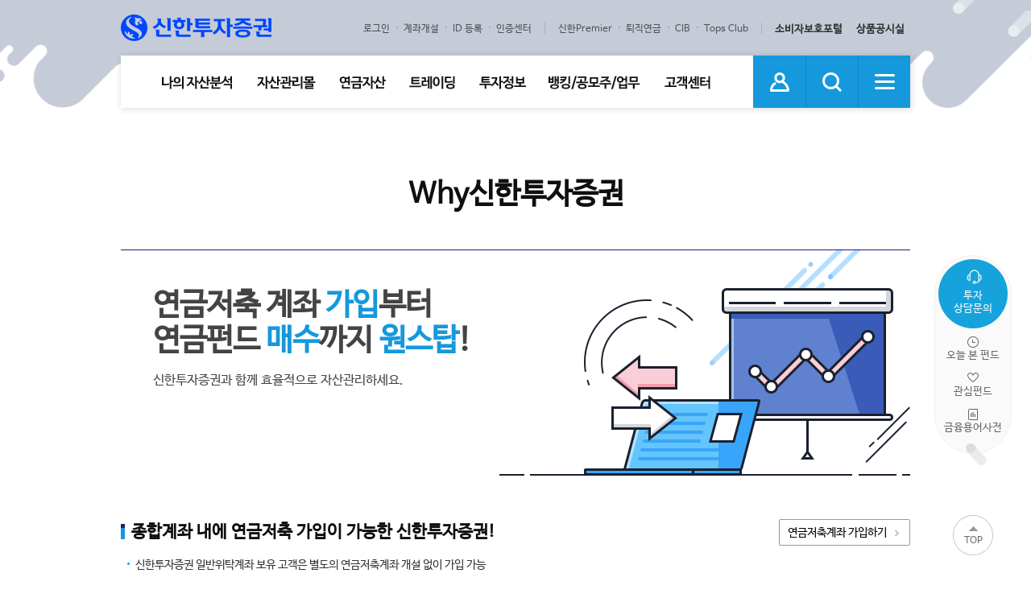

--- FILE ---
content_type: text/html;charset=UTF-8
request_url: https://www.shinhansec.com/siw/pension/saving-info/saving_ann_account4/view.do
body_size: 12309
content:
<!DOCTYPE html PUBLIC "-//W3C//DTD XHTML 1.0 Transitional//EN" "http://www.w3.org/TR/xhtml1/DTD/xhtml1-transitional.dtd">
<html xmlns="http://www.w3.org/1999/xhtml" xml:lang="ko" lang="ko">
<head>
<meta http-equiv="Content-Type" content="text/html; charset=UTF-8"/>
<meta http-equiv="X-UA-Compatible" content="IE=edge"/>
<meta name="author" content="신한투자증권"/>
<meta name="keywords" content="신한투자증권"/><meta name="description" content="신한투자증권"/><title>신한투자증권 [d22]</title><link rel="shortcut icon" href="/siw/common/images/shinhan.ico"/>
<link rel="stylesheet" type="text/css" href="/siw/common/css/ui-loading.css"/>
<link rel="stylesheet" type="text/css" href="/siw/common/css/common.css?20230411"/>
<link rel="stylesheet" type="text/css" href="/siw/common/css/pension.css?20220922"/><script>document.domain="shinhansec.com"</script><script>
var app=[
'R',
'N',
'',
'siw',
'view',
'default',
'pension/saving-info/saving_ann_account4'
];
var SIDATA=[
'20260120165935',
'',
'',
'',
'',
'',
'bbs2.shinhansec.com',
'10000000',
'',
''
];
</script>
<script src="/astx/astx2_custom.js"></script>
<script src="/astx/astx2.min.js"></script>
<script src="/siw/common/js/allinone.lib.min.js"></script>
<script src="/siw/common/js/selectbox.js"></script>
<script src="/siw/common/js/htmlJS.js"></script>
<script src="/siw/common/biz/shinhan-invest-front-end-framework.js?20260120165935"></script>
<script src="/siw/common/biz/page.js"></script>
<script src="/siw/common/biz/common.js?20250702"></script>
<script src="/siw/common/biz/util.js?20231020"></script>
<script src="/siw/common/biz/pension/saving-info/saving_ann_account4.js?20260120165935"></script><script src="/siw/common/biz/run.js?20260120165935"></script>

</head>
<!--[if lt IE 7]><body class="lt-ie6 lt-ie7 lt-ie8"><![endif]-->
<!--[if IE 7]><body class="lt-ie7 lt-ie8"><![endif]-->
<!--[if IE 8]><body class="lt-ie8"><![endif]-->
<!--[if gt IE 8]><!--><body><!--<![endif]-->
<p id="skipNavi" class="skipNavi"><a href="#container">본문 바로가기</a></p>
<div id="wrapper" class="wrapper LAYOUTBOX">
<div id="header" class="header"></div><hr/>
<div id="container" class="container" data-layout-contents>
<script>
(function(){
si.config(function($cfg){
$cfg.get('ajax').post('/siw/common/service-user-info/data.do',{},true).then(function(r){if(r.status==200&&r.data&&r.data.body)$cfg.get('$userInfo').set(r.data.body);});
});
//로그인 사용자 정보 서비스
si.provider('$userInfo',function(){
	var _o={};
	return {set:set,$this:$this};
	function set(o){o&&(_o=o)}
	function $this($svc){return _o}
});
//전자서명 인증 서비스
si.util.load('/siw/common/biz/','sign.js');
})();
</script><div class="contents" data-view data-page-menu-url="/siw/pension/saving-info/saving_ann_account4/view.do">
<!-- 펀드업무영역 공통 퀵배너 -->
<!-- 오른쪽 퀵 영역 시작 : 250423 수정 -->
<div id="aside" class="assetAside">
  <a href="#" class="consult" id="qfc-01" data-bind="click: $root.fund.popCounsel.bind($data)">투자 <br />상담문의</a>
  <a href="#" class="today" id="qfc-02" data-bind="click: $root.fund.popTodayFund.bind($data)">오늘 본 펀드</a>
  <a href="#" class="interest" id="qfc-03" data-bind="click: $root.fund.popInterestFund.bind($data)">관심펀드</a>
  <a href="https://fine.fss.or.kr/fine/fnctip/fncDicary/list.do?menuNo=900021" target="_blank" class="dictionary">금융용어사전</a>
  <!-- 2019-08-20 삭제
	<a href="https://www.shinhansec.com/siw/wealth-management/potfolio/mfolio_tab1/contents.do" class="mfolio" id="qfc-04" ><span>펀드<br />재테크는<br /> 여기서!</span><span class="hidden">MFolio S-Plan</span></a>
	-->
</div>
<!-- //오른쪽 퀵 영역 끝 -->
<!-- 컨텐츠 시작 -->
            <h1 class="titDep1">Why신한투자증권</h1>
            <!-- 2016.07.18 수정 -->
            <div class="boxImage">
                <dl class="imgAnnAcc4">
                    <dt>연금저축 계좌 <em>가입</em>부터<br />연금펀드 <em>매수</em>까지 <em>원스탑</em>!</dt>
                    <dd>신한투자증권과 함께 효율적으로 자산관리하세요.</dd>
                </dl>
            </div>
            <!--// 2016.07.18 수정 -->
            <!-- 0729 수정 -->
            <div class="titArea vspace">
                <h2 class="titDep2">종합계좌 내에 연금저축 가입이 가능한 신한투자증권!</h2>
                <div class="btnSide"><a href="/siw/pension/saving-holder/491001/view.do" class="btnM btnIco icoArr">연금저축계좌 가입하기</a></div>
            </div>
            <p class="listType1">신한투자증권 일반위탁계좌 보유 고객은 별도의 연금저축계좌 개설 없이 가입 가능</p>
            <div class="imgWrp"><img src="/siw/common/images/retirement/img_ann_acc4_1.gif" alt="연금저축계좌 가입하기"/></div>
            <ul class="hidden">
                <li>연금저축
                    <ul>
                        <li>당사 : 계좌보유 고객은 신규계좌개설 없이 연금저축 가입 가능
                            <ul>
                                <li>효율적 자산관리 가능</li>
                            </ul>
                        </li>
                        <li>타사 : 연금저축계좌 가입 시 신규계좌개설 필수</li>
                    </ul>
                </li>
                <li>Wrap</li>
                <li>주식</li>
            </ul>

            <div class="titArea vspace">
                <h2 class="titDep2">다양한 상품 라인업</h2>
                <div class="btnSide"><a href="/siw/pension/saving-holder/49100301/view.do" class="btnM btnIco icoArr">연금저축 상품안내</a></div>
            </div>
            <p class="listType1">국내&middot;외 주식형, 채권형, 혼합형 등 다양한 유형의 상품을 투자 목적 및 성향에 따라 선택하여 가입할 수 있습니다. </p>
            <dl class="boxLineup marT15">
                <dt>고객님! 이런 연금저축상품은 어떠세요?</dt>
                <dd>
                    <span class="txtTop">연금에 적합한 솔루션!</span>
                    <strong class="tit">미래에셋 참신한 리밸런싱<br /><span>연금저축 증권투자신탁 1호 (채권혼합-재간접형)</span></strong>
                    <div class="btnView"><a href="#" class="btnM btnIco icoArr" data-bind="click:on.go">자세히보기</a></div>
                </dd>
            </dl>
            <!-- //0729 수정 -->

            <dl class="boxInfo vspace">
                <dt class="boxTit">확인하세요!</dt>
                <dd class="boxCon">
                    <ul class="listType1">
                        <li>투자자는 금융투자상품(집합투자증권)에 대하여 금융회사로부터 충분한 설명을 받을 권리가 있으며, 투자전 (간이)투자설명서 및 집합투자규약을 반드시 읽어보시기 바랍니다.</li>
                        <li class="colPoint03">금융투자상품(집합투자증권)은 예금자보호법에 따라 예금보험공사가 보호하지 않습니다.</li>
                        <li class="colPoint03">금융투자상품(집합투자증권)은 자산가격 변동, 환율변동, 신용등급 하락 등에 따라 투자원금의 손실(0~100%)이 발생할 수 있으며, 그 손실은 투자자에게 귀속됩니다.</li>
                        <li>증권거래비용, 기타비용이 추가로 발생할 수 있습니다.</li>
                        <li>과거의 운용실적이 미래의 수익률을 보장하는 것은 아닙니다.</li>
                        <li>종류형 펀드의 경우, 종류별 집합투자증권에 부과되는 보수·수수료 차이로 운용실적이 달라질 수 있습니다.</li>
                        <li>[MMF] MMF는 시가와 장부가의 차이가 ±0.5%를 초과하거나 초과할 우려가 있는 경우 시가로 전환됩니다.</li>
                        <li>[하이일드투자] 하이일드채권은 투자원금의 손실이 크게 발생할 수 있습니다.</li>
                        <li>[레버리지형] 레버리지형 펀드는 투자원금의 손실이 크게 확대될 수 있습니다.</li>
                        <li>[레버리지형] 레버리지펀드(2배, 인버스,인버스2배)의 기간수익률은 추종하는 기초자산(지수)의 일간 수익률과 차이가 발생할 수 있습니다.</li>
                        <li>[세제혜택펀드] 과세기준 및 과세방법은 향후 세법개정 등에 따라 변동될 수 있습니다.</li>
                        <li>[재간접형] 재간접형펀드는 피투자펀드보수 및 증권거래비용 등 추가비용이 발생할 수 있습니다.</li>
                        <li>총보수란 정기적으로 발생하는 운용보수, 판매보수, 신탁업자보수, 사무관리보수의 합계입니다. 해당 보수에는 운용상 발생될 수 있는 증권거래비용, 피펀드운용보수(재간접펀드의 경우 해당), 기타비용 등이 제외되어 있으므로 상세내용은 투자설명서를 참고하시기 바랍니다.</li>
                        <li>연금저축 계약기간 만료 전 중도 해지하거나 계약기간 종료 후 연금 이외의 형태로 수령하는 경우 세액공제 받은 납입 원금 및 수익에 대해 기타소득세(16.5% 분리과세) 등 높은 세율이 부과될 수 있습니다.</li>
                    </ul>
                </dd>
            </dl>
            <p class="authInfo">신한투자증권 준법감시인 심사필 제22-0536호(2022.05.04 ~ 2023.05.03)</p><!-- 2022-05-06 수정 -->
            <!-- //컨텐츠 끝 -->

</div></div>
</div>
<div class="graDiv" style="display:none;"></div><hr/>
<div id="footer" class="footer LAYOUTBOX"></div>
<div id="layer"></div>
</body>
<!-- R -->
<!-- Google Tag Manager dataLayer for global header -->
<script type='text/javascript'>
dataLayer = [{
             'dimension1': '',  
       'dimension2': 'U', 
       'dimension3': 'W01',  
       'dimension4': 'U',  
       'dimension5': 'U', 
           'dimension6': 'U',  
       'dimension7': 'U',  
       'dimension8': 'U', 
       'dimension9': 'U', 
       'dimension10': 'U',
       'dimension11': 'U',   
       'dimension12': 'U',   
       
       'dimension13': 'U',
   	   'dimension14': 'U',
	   'dimension15': 'U',
	   
	   'dimension17': '',
	   'dimension18': ''
    	   
       
}];
</script>
<!-- Google Analytics -->
<script>
  (function(i,s,o,g,r,a,m){i['GoogleAnalyticsObject']=r;i[r]=i[r]||function(){
  (i[r].q=i[r].q||[]).push(arguments)},i[r].l=1*new Date();a=s.createElement(o),
  m=s.getElementsByTagName(o)[0];a.async=1;a.src=g;m.parentNode.insertBefore(a,m)
  })(window,document,'script','https://www.google-analytics.com/analytics.js','ga');
    ga('create', 'UA-104543332-1', 'auto');  
    ga('set','userId', '');  
    ga('set','dimension1', '');  
    ga('set','dimension2', 'U');   
    ga('set','dimension3', 'W01');  
    ga('set','dimension4', 'U');  
    ga('set','dimension5', 'U'); 
    ga('set','dimension6', 'U');
    ga('set','dimension7', 'U');  
    ga('set','dimension8', 'U'); 
    ga('set','dimension9', 'U'); 
    ga('set','dimension10', 'U');
    ga('set','dimension11', 'U');  
    ga('set','dimension12', 'U'); 
    
    ga('set','dimension13', 'U');
    ga('set','dimension14', 'U');
    ga('set','dimension15', 'U');
    
    ga('set','dimension17', '');
    ga('set','dimension18', '');
    
    
</script>
<!-- End Google Analytics -->
<!-- Google Tag Manager -->
<script>(function(w,d,s,l,i){w[l]=w[l]||[];w[l].push({'gtm.start':
new Date().getTime(),event:'gtm.js'});var f=d.getElementsByTagName(s)[0],
j=d.createElement(s),dl=l!='dataLayer'?'&l='+l:'';j.async=true;j.src=
'https://www.googletagmanager.com/gtm.js?id='+i+dl;f.parentNode.insertBefore(j,f);
})(window,document,'script','dataLayer','GTM-WVFVQC2');</script>
<!-- End Google Tag Manager -->

</html>

--- FILE ---
content_type: text/html
request_url: https://www.shinhansec.com/siw/common/biz/include/default.html
body_size: 35425
content:
<script id="header" type="template">
<div class="headArea">
<div class="headTop"></div>
<div id="gnb" class="gnbArea"><ul class="gnbList"></ul></div>
<div class="gnbUtil"></div>
</div>
</script>
<script id="top10000000" type="template">
<p class="logo"><a href="#" data-site-link-code="10000000">신한투자증권</a></p>
<ul class="topUtil">
<!-- ko if:$root.data.isLogin() -->
    <li class="user" data-bind="text:$root.data.dispname()"></li>
    <li class="acct"><a href="/siw/banking-lending/customer-info/597001/view.do">개인정보변경</a></li>
    <li class="cert"><a href="#" data-bind="click:$root.logoutPopup">로그아웃</a></li>
<!-- /ko -->
<!-- ko if:!$root.data.isLogin() -->
    <li class="login"><a href="#" data-bind="click:$root.page.login">로그인</a></li>
    <li class="acct"><a href="/siw/customer-center/open-accounts/712901/contents.do">계좌개설</a></li>
    <li class="acct"><a href="/siw/customer-center/id/760001/view.do">ID 등록</a></li>
    <li class="cert"><a href="/siw/customer-center/certification/730000/view.do">인증센터</a></li>
<!-- /ko -->
<!-- <li class="catch"><a href="/siw/customer-center/protection/claim_apply4/contents.do" target="_blank" title="새창열림">전자민원접수</a></li> 2021-03-23 삭제 -->
<!-- 2024-03-04 :: 위치 이동 및 메뉴변경 -->
<li class="premier dotNone"><a href="/shinhan-premier/main.html">신한Premier</a></li>
<li class="rks"><a href="/siw/rks/main/view.do">퇴직연금</a></li> <!--240306 :: 클래스 추가 및 변경-->
<li class="ib"><a href="/siw/ib/main/view.do" data-site-link-code="30000000">CIB</a></li>
<li class="tops cert"><a href="/siw/tops-club/main/view.do" data-site-link-code="40000000">Tops Club</a></li>
 <!-- <li class="catch"><a href="/siw/etc/tax_portal/contents.do"><strong>금융투자소득세포털</strong></a></li>  2024-03-04 :: 삭제 -->
 <li class="catch"><a href="/siw/customer-center/protection/protect_portal/contents.do"><strong>소비자보호포털</strong></a></li><!-- 2021-03-23 추가 -->
 <li class="catch"><a href="http://dis.kofia.or.kr/fs/dis2/com/COMOutItemAnn.jsp?certifyKey=56b5dcf368687fc83006dbd912ef0320168-7b8b" target="_blank"><strong>상품공시실</strong></a></li><!-- 2024-03-04 추가 -->
<!-- <li class="sFund"><a href="https://open.shinhansec.com/fp/index/sif_in_001.jsp" target="_blank" title="새창열림">S캐치 펀드</a></li> 2018-08-20 삭제 -->
<!--// 2024-03-04 :: 위치 이동 및 메뉴변경 -->
</ul>
</script>
<script id="top30000000" type="template">
<p class="logo"><a href="#" data-site-link-code="10000000">신한투자증권</a></p>
<p class="subLogo"><a href="#" data-site-link-code="30000000">CIB</a></p>
<ul class="topUtil">
<!-- ko if:$root.data.isIBLogin() -->
    <li class="login"><a href="#" data-bind="click:$root.ibLogoutPopup">IPO로그아웃</a></li>
<!-- /ko -->
<!-- ko if:!$root.data.isIBLogin() -->
    <li class="login"><a href="#" data-bind="click:$root.page.ibLogin">IPO로그인</a></li>
<!-- /ko -->
<li class="siw"><a href="#" data-site-link-code="10000000">신한투자증권</a></li>
<li class="catch"><a href="/siw/customer-center/protection/claim_apply4/contents.do">전자민원접수</a></li>
<!--<li class="sFund"><a href="https://open.shinhansec.com/fp/index/sif_in_001.jsp" target="_blank" title="새창열림">S캐치 펀드</a></li> 2018-08-20 삭제 -->
<li class="premier"><a href="/shinhan-premier/main.html">신한Premier</a></li>
<li class="rks"><a href="/siw/rks/main/view.do">퇴직연금</a></li>
<li class="tops"><a href="#" data-site-link-code="40000000">Tops Club</a></li>
</ul>
</script>
<script id="top40000000" type="template">
<p class="logo"><a href="#" data-site-link-code="10000000">신한투자증권</a></p>
<p class="subLogo"><a href="#" data-site-link-code="40000000">TopsClub</a></p>
<ul class="topUtil">
<!-- ko if:$root.data.isLogin() -->
    <li class="user" data-bind="text:$root.data.dispname()"></li>
    <li class="login"><a href="#" data-bind="click:$root.logoutPopup">로그아웃</a></li>
<!-- /ko -->
<!-- ko if:!$root.data.isLogin() -->
    <li class="login"><a href="#" data-bind="click:$root.page.login">로그인</a></li>
<!-- /ko -->
<li class="siw"><a href="#" data-site-link-code="10000000">신한투자증권</a></li>
<li class="catch"><a href="/siw/customer-center/protection/claim_apply4/contents.do">전자민원접수</a></li>
<!--<li class="sFund"><a href="https://open.shinhansec.com/fp/index/sif_in_001.jsp">S캐치 펀드</a></li> 2018-08-20 삭제 -->
<li class="premier"><a href="/shinhan-premier/main.html">신한Premier</a></li>
<li class="rks"><a href="/siw/rks/main/view.do">퇴직연금</a></li>
<li class="ib"><a href="#" data-site-link-code="30000000">CIB</a></li>
</ul>
</script>
<script id="top50000000" type="template">
<p class="logo"><a href="#" data-site-link-code="10000000">신한투자증권</a></p>
<p class="subLogo"><a href="#" data-site-link-code="50000000">Swap Service</a></p>
<ul class="topUtil">
<!-- ko if:( $root.data.isSwapLogin() || $root.data.isLogin() )-->
    <li class="login"><a href="#" data-bind="click:$root.swapLogoutPopup">로그아웃</a></li>
    <li class="acct"><a href="#" data-bind="click:$root.page.swapPassword">패스워드변경</a></li>
<!-- /ko -->
<!-- ko if:!( $root.data.isSwapLogin() || $root.data.isLogin() )-->
    <li class="loginSwap"><a href="#" data-bind="click:$root.page.swapLogin">Swap Login</a></li>
    <li class="acct"><a href="#" data-bind="click:$root.page.swapRegisterId">Register ID</a></li>
<!-- /ko -->
<li class="siw"><a href="#" data-site-link-code="10000000">신한투자증권</a></li>
<li class="catch"><a href="/siw/customer-center/protection/claim_apply4/contents.do">전자민원접수</a></li>
<!--<li class="sFund"><a href="https://open.shinhansec.com/fp/index/sif_in_001.jsp" target="_blank" title="새창열림">S캐치 펀드</a></li> 2018-08-20 삭제 -->
<li class="premier"><a href="/shinhan-premier/main.html">신한Premier</a></li>
<li class="rks"><a href="/siw/rks/main/view.do">퇴직연금</a></li>
<li class="ib"><a href="#" data-site-link-code="30000000">CIB</a></li>
<li class="tops"><a href="#" data-site-link-code="40000000">Tops Club</a></li>
</ul>
</script>
<script id="top60000000" type="template">
<p class="logo"><a href="#" data-site-link-code="10000000">신한투자증권</a></p>
<p class="subLogo"><a href="#" data-site-link-code="60000000">퇴직연금</a></p>
<ul class="topUtil">
<!-- ko if:$root.data.isLogin() -->
    <li class="user" data-bind="text:$root.data.dispname()"></li>
    <li class="login"><a href="#" data-bind="click:$root.rksLogoutPopup">로그아웃</a></li>
<!-- /ko -->
<!-- ko if:!$root.data.isLogin() -->
    <li class="login"><a href="#" data-bind="click:$root.page.rksLogin">로그인</a></li>
<!-- /ko -->
<li class="catch"><a href="/siw/pension/retirement/news/view.do">공지사항</a></li>
<li class="siw"><a href="#" data-site-link-code="10000000">신한투자증권</a></li>
</ul>
</script>
<script id="notice" type="template">
<div class="topNotice">
<button type="button">알림<!-- ko if:$root.data.isNewAlram()&&hn.info.totalCount()==0 --><span>NEW</span><!-- /ko --></button>
<!-- ko if:$root.data.isLogin() -->
<div class="noticeWrap">
    <p class="userInfo"><span data-bind="text:$root.data.name()"></span>님 최근 접속정보 <span data-bind="text:$root.util.strDataType('dateTime', $root.data.date())"></span></p>
    <div class="todays">
        <p class="tit">Today's 알림</p>
        <div class="slideWrap">
            <button type="button" class="ctrl prev" data-bind="click:hn.info.prevList, visible:hn.info.prevBtnEnable">이전</button>
            <div class="slider">
            <!-- 알림내역이 없을 경우 -->
            <!-- ko if:!$root.data.isNewAlram()&&hn.info.totalCount() == 0 -->
            <ul class="list">
                <li class="noData">
                    <p><strong>Today's 알림내역이 없습니다.</strong>신한투자증권에서는 보유 종목 및 금융상품의 최신 투자정보와 <br />관련 알림 서비스를 제공하고 있습니다.</p>
                </li>
            </ul>
            <!-- /ko -->
            <!-- ko if:hn.info.totalCount() > 0 -->
            <ul class="list" data-bind="foreach:hn.info.list">
                <!-- ko if:type == '1'||type == '2'||type == '4' -->
                <li data-bind="css:$parent.hn.info.getClass($index(), $data),html:fullDesc">
                </li>
                <!-- /ko -->
                <!-- ko if:type == '3' -->
                <li data-bind="css:$parent.hn.info.getClass($index(), $data)">
                    <a href="#" target="_blank" title="새창열림" data-bind="html:fullDesc,click:$parent.hn.info.viewPopup.bind($data,link)"></a>
                </li>
                <!-- /ko -->
                <!-- ko if:type == '5' -->
                <!--  2021-02-22 보유종목 랭킹삭제 ICTDEV_CH-2961
                <li data-bind="css:$parent.hn.info.getClass($index(), $data)">
                    <a href="#" target="_blank" title="새창열림" data-bind="html:fullDesc,attr:{'href':link}"></a>
                </li>
                -->
                <!-- /ko -->
            </ul>
            <!-- /ko -->
            </div>
            <button type="button" class="ctrl next" data-bind="click:hn.info.nextList, visible:hn.info.nextBtnEnable">다음</button>
        </div>
    </div>

    <!-- 3:즐겨찾기 -->
    <div class="favoList">
        <p class="tit">즐겨찾기</p>
        <div class="slideWrap">
            <button type="button" class="ctrl prev" data-bind="click:hn.fm.prevList, visible:hn.fm.prevBtnEnable">이전</button>
            <div class="slider">
                <!-- 즐겨찾기 내역이 없을 때 -->
                <!-- ko if:hn.fm.totalCount() == 0 -->
                <ul class="list">
                    <li class="noData"><p><strong>즐겨찾기 내역이 없습니다.</strong>자주 사용하는 메뉴의 우측 상단 <img src="/siw/common/images/common/ico_star.gif" alt="즐겨찾기" />아이콘을<br /> 클릭하시면 이용 가능합니다.</p></li>
                </ul>
                <!-- /ko -->
                <!-- ko if:hn.fm.totalCount() > 0 -->
                <ul class="list" data-bind="foreach:hn.fm.list">
                    <li><a href="#" data-bind="click:$parent.hn.fm.linkMenu.bind($data, $data[4])"><span data-bind="text:$data[3]"></span></a><button type="button" class="del" data-bind="click:$parent.hn.fm.deleteMenu.bind($data, $data[0])"></button></li>
                </ul>
                <!-- /ko -->
            </div>
            <button type="button" class="ctrl next" data-bind="click:hn.fm.nextList, visible:hn.fm.nextBtnEnable">다음</button>
        </div>
    </div>

    <!-- 3:상담내역 -->
    <div class="counselList">
        <p class="tit">상담내역</p>
        <!-- ko if:hn.voc.visible() -->
        <div class="cont">
            <span>아래 문의에 대한 답변이 완료되었습니다.</span>
            <strong><span data-bind="text:hn.voc.question"></span></strong>
            <a href="#" data-bind="click:hn.voc.answerLink">답변보기</a>
        </div>
        <!-- /ko -->
        <!-- 상담내역이 없을 경우 -->
        <!-- ko if:!hn.voc.visible() -->
        <div class="cont noData">
            <strong>상담내역이 없습니다.</strong>
            <span>궁금하신 사항은 1:1상담을 이용해 주십시오.</span>
            <a href="#" data-bind="click:hn.voc.questionLink">1:1상담</a>
        </div>
        <!-- /ko -->
        <!-- //상담내역이 없을 경우 -->
    </div>

    <!-- 3:바로가기 -->
    <div class="linkList">
        <a href="/siw/wealth-management/recommend/ranking/view.do" class="link01">판매랭킹</a> <!--240417:: 변경-->
        <a href="/siw/wealth-management/fund/newBuy/view.do" class="link02">펀드매매</a>
        <a href="/siw/wealth-management/els/585301/view.do" class="link03">ELS/DLS</a>
        <a href="/WEB-APP/wts/main/index.cmd?screen=5000" class="link04" title="새창열림" target="_blank" >주식주문</a>
        <a href="/WEB-APP/wts/main/index.cmd?screen=1110" class="link05" title="새창열림" target="_blank" >현재가</a>
    </div>
    <button type="button" class="close">알림 닫기</button>
</div>
<!-- /ko -->
<!-- ko if:!$root.data.isLogin() -->
<!-- 3:비로그인 -->
<div class="noticeWrap loginAfter">
    <div class="todays">
        <p class="txtWelcome">Today's 알림에서는 보유하신<br />종목 및 상품에 대한 최신 투자정보를 제공합니다.</p>
    </div>
    <div class="btnCont">
        <p>로그인 후 이용가능합니다.</p>
        <a href="#" class="btnL action" data-bind="click:$root.page.login">로그인</a>
    </div>
    <button type="button" class="close">알림 닫기</button>
</div>
<!-- /ko -->
</div>
</script>
<script id="search" type="template">
<div class="topSearch">
<button type="button">통합검색</button>
<div class="totalSearch">
    <!-- 3:검색 -->
    <div class="searchArea searchBox">
        <div class="inp">
            <label for="search-word">검색어를 입력하세요</label>
            <input e2e_type="0" type="text" id="search-word" maxlength="50" data-bind="value:hs.kw.query, hasFocus:hs.kw.queryFocus, Enter:hs.kw.submitQuery, event:{blur:hs.kw.onBlur}"/>
            <button type="submit" data-bind="click:hs.kw.submitQuery">검색</button>
            <div class="autoSearch" id="auto-complete">
                <ul class="wordList" data-bind="foreach:hs.ac.list">
                    <li><a href="#" data-bind="click:$parent.hs.ac.setAutoComplete.bind($data), html:$parent.hs.ac.strongKeyword($data.keyword)"></a></li>
                </ul>
                <!-- ko if:hs.ac.menus().length > 0 -->
                <div class="autoResult menu">
                    <p class="tit">메뉴 <span>(<span data-bind="NumberFormat:hs.ac.menusCount"></span>)</span></p>
                    <ul class="list" data-bind="foreach:hs.ac.menus">
                        <li><a href="#" data-bind="click:$parent.hs.ac.setMenuComplete.bind($data)"><span data-bind="html:$parent.hs.ac.highlightKeyword($data['MENUNAVI'])"></span></a></li>
                    </ul>
                    <a href="#" class="more" data-bind="visible:hs.ac.menusCount()>hs.ac.menus().length, click:hs.ac.goMoreData.bind($data, '30')">더보기</a>
                </div>
                <!-- /ko -->
                <!-- ko if:hs.ac.prods().length > 0 -->
                <div class="autoResult product">
                    <p class="tit">상품 <span>(<span data-bind="NumberFormat:hs.ac.prodsCount"></span>)</span></p>
                    <ul class="list" data-bind="foreach:hs.ac.prods">
                        <li><a href="#" data-bind="click:$parent.hs.ac.setProdComplete.bind($data)"><span data-bind="html:$parent.hs.ac.highlightKeyword($data['TITLE'])"></span></a></li>
                    </ul>
                    <a href="#" class="more" data-bind="visible:hs.ac.prodsCount()>hs.ac.prods().length, click:hs.ac.goMoreData.bind($data, '21')">더보기</a>
                </div>
                <!-- /ko -->
            </div>
        </div>
        <dl class="keywordList" data-bind="if:hs.rw.list().length>0">
            <dt>추천검색어</dt><dd id="id-hs-rw" data-bind="foreach:hs.rw.list"><a href="#" data-bind="attr:{'data-idx':$index()},text:$data[1]"></a></dd>
        </dl>
        <dl class="keywordList popu" data-bind="if:hs.fw.list().length>0">
            <dt>인기검색어</dt><dd id="id-hs-fw" data-bind="foreach:hs.fw.list"><a href="#" data-bind="attr:{'data-idx':$index()},text:$data.content, visible:$index()<5"></a></dd>
        </dl>
    </div>

    <!-- 3:추천상품 -->
    <div class="valProd" data-bind="if:hs.rm.list().length>0">
        <p class="tit">추천상품</p>
        <div class="slideWrap">
            <button type="button" class="ctrl prev">이전상품</button>
            <div class="slider">
                <ul id="id-hs-rm" class="list" data-bind="foreach:hs.rm.list">
                    <li data-bind="attr:{'class':'prod0'+($index()+1)}"><a href="#" data-bind="attr:{'data-idx':$index()}"><img data-bind="attr:{'alt':$data[1],'src':$data[2]}"/></a></li>
                </ul>
            </div>
            <button type="button" class="ctrl next">다음상품</button>

            <div class="indicator">
                <a href="#" class="on">1</a>
                <a href="#">2</a>
                <a href="#">3</a>
                <a href="#" class="controll stop">정지</a>
                <a href="#" class="controll play" style="display:none">재생</a>
            </div>
        </div>
    </div>

    <!-- 3:인기상품 -->
    <div class="rankingTop5" data-bind="if:hs.fm.list().length>0">
        <p class="tit">인기판매랭킹 Top5</p>
        <ol id="id-hs-fm" class="list" data-bind="foreach:hs.fm.list">
            <li data-bind="attr:{'class':'rank0'+($index()+1)}"><a href="#" data-bind="attr:{'data-idx':$index()}"><span class="hidden" data-bind="text:($index()+1)+'위'"></span><!-- ko text:$data[1] --><!-- /ko --></a></li>
        </ol>
    </div>

    <button type="button" class="close">통합검색 닫기</button>
</div>
</div>
</script>
<script id="sitemap" type="template">
<div class="totalMenu">
<button type="button">전체메뉴</button>
<div class="menuList">
    <div class="inner" tabindex="0"><ul class="totalDep1" data-sm-code=""></ul></div>
    <button type="button" class="close">전체메뉴 닫기</button>
</div>
</div>
</script>
<script id="bar" type="template">
<div id="sGnb" class="sGnb">
<div class="inner">
<a href="#" class="home">메인으로</a>
<ul class="sGnbList"></ul>
<div class="topQuick">
<button id="gnbBookmark" type="button" class="favo">즐겨찾기</button>
<button id="gnbPrint" type="button" class="print">인쇄하기</button>
<a id="gnbZoomTip" href="#" class="screen">화면 확대/축소 안내</a>
</div>
</div>
</div>
</script>
<script id="lnb" type="template">
<div id="meny" class="meny on">
<button class="meny-arrow">MENU</button>
<div id="lnb" class="lnbArea">
<p class="logo"><a href="#">HOME</a></p>
<h2 class="lnbTit"></h2>
<ul class="lnbList"></ul>
</div>
</div>
</script>
<script id="footer" type="template">
<div class="footArea">
<ul class="callList">
    <li class="call02">
        <a href="/siw/customer-center/channel/channel_arsTrading/contents.do" class="link">
            <p class="tit">고객지원센터</p>
            <strong>1588-0365</strong>
            <p class="infoText">말로하는 AI 상담서비스<br />24시간 챗봇 상담(신한 SOL증권)</p>
        </a>
    </li>
    <!-- 2022-06-30 수정 -->
    <li class="call03 pt0">
        <ul class="listType1">
            <li>해외주식상담센터 02-3772-2525</li>
            <li>해외파생팀 02-3772-4365</li>
            <li>야간국내파생 02-3772-4375</li><!-- 2025-12-22 수정 -->
            <li>해외사용자 ARS<br />
            82-2-6255-4510 (유료)</li>
        </ul>
    </li>
    <li class="call03 pt0">
        <ul class="listType1">
            <li>연금자산관리센터 1588-1122</li>
            <li>디지털PB센터 02-3772-1010</li>
            <li>이벤트 전용센터 02-3772-2220</li>
            <li>시니어전용 상담센터<br>02-3772-1001</li> <!-- 2024-08-16 문구추가 -->
        </ul>
    </li>
    <!-- //2022-06-30 수정 -->
    <!-- //2020-02-07 수정 -->
    <!-- 2020-02-07 삭제 <li class="call01">
        <p class="tit">&nbsp;&nbsp;&nbsp;</p>
        <em>투자상담전용</em>
        <strong>02-3772-2486</strong>
    </li>-->
</ul>
<div class="linkList">
    <a href="https://rsp.shinhansec.com" target="_blank" title="새창열림" class="link01">원격제어</a>
    <a href="/siw/customer-center/advise/faq/view.do" class="link02">FAQ</a>
    <a href="/siw/customer-center/advise/newvocWrite/view.do" class="link03">1:1상담</a>
    <a href="/siw/customer-center/guide/business_guide_time/contents.do" class="link04">업무안내</a>
</div>
<div class="comLink">
    <ul class="list">
        <li><a href="https://open.shinhansec.com/new_ir/main.jsp" target="_blank" title="새창열림">회사소개</a></li>
        <li><a href="https://open.shinhansec.com/new_eng/" target="_blank" title="English 사이트 새창열림"><abbr title="English">EN</abbr></a></li>
        <!-- 2019-09-20 삭제 <li><a href="https://open.shinhansec.com/cn/index.html" target="_blank" title="중국어 사이트 새창열림"><abbr title="中國語">中文</abbr></a></li> -->
    </ul>
    <div class="familySite">
        <a href="#">Family Site</a>
        <div class="list">
            <div class="inner">
                <a href="http://www.shinhangroup.com/" target="_blank" title="새창열림">신한금융지주</a>
                <a href="http://www.shinhan.com/" target="_blank" title="새창열림">신한은행</a>
                <a href="http://www.shinhancard.com" target="_blank" title="새창열림">신한카드</a>
                <a href="http://www.shinhanlife.co.kr/" target="_blank" title="새창열림">신한라이프</a>
                <a href="http://www.shcap.co.kr/" target="_blank" title="새창열림">신한캐피탈</a>
                <a href="http://www.e-jejubank.com/" target="_blank" title="새창열림">제주은행</a>
                <a href="http://www.shbnppam.com" target="_blank" title="새창열림">신한자산운용</a><!-- 2021-02-03 수정 -->
                <a href="http://www.shinhanci.co.kr/" target="_blank" title="새창열림">신한신용정보</a>
                <a href="http://www.shsf.or.kr/" target="_blank" title="새창열림">신한장학재단</a>
                <a href="http://www.shinhansys.co.kr/" target="_blank" title="새창열림">신한DS</a>
                <a href="http://www.shinhanrem.com/" target="_blank" title="새창열림">신한리츠운용</a>
                <a href="http://www.shinhansavings.com/" target="_blank" title="새창열림">신한저축은행</a>
            </div>
        </div>
    </div>
    <ul class="socialList">
        <li class="socialList01"><a href="https://www.facebook.com/shinhansecurities" target="_blank" title="새창열림">페이스북</a></li>  <!-- 2021-03-11수정 -->
   <!-- <li class="socialList02"><a href="https://blog.naver.com/shinhanblog" target="_blank" title="새창열림">네이버블로그</a></li>  --> <!-- 2021-03-03 수정 -->
        <li class="socialList02"><a href="https://blog.naver.com/shinhansec_official" target="_blank" title="새창열림">네이버블로그</a></li> <!-- 2025-02-06 수정 -->
        <li class="socialList04"><a href="http://pf.kakao.com/_xdnLFd" target="_blank" title="새창열림">카카오플러스친구</a></li><!-- 2020-04-16 수정 -->
        <li class="socialList05"><a href="http://www.youtube.com/user/shinhaninvest/" target="_blank" title="새창열림">유튜브</a></li>
        <li class="socialList06"><a href="https://www.instagram.com/shinhansec_official" target="_blank" title="새창열림">인스타그램</a></li><!-- 2021-03-11 수정 -->
   <!-- <li class="socialList07"><a href="http://tv.naver.com/shinhaninvestment/" target="_blank" title="새창열림">네이버TV</a></li> 2020-04-16 삭제-->
    </ul>
</div>
<div class="footBtm">
    <div class="list">
        <a href="/siw/customer-center/certification/730000/view.do">인증센터</a>
        <a href="/siw/customer-center/channel/channel_intro/contents.do">트레이딩 다운로드</a>
        <a href="/siw/customer-center/security/731701V01/contents.do">보안센터</a>
        <a href="https://open.shinhansec.com/new_ir/business/business_01.jsp" target="_blank" title="새창열림">영업망안내</a>
        <a href="/siw/customer-center/protection/claim_apply4/contents.do">전자민원신청</a>
        <a href="/siw/banking-lending/customer-info/sleepy/view.do">휴면계좌조회</a>
        <!-- 2019-08-28 수정 및 추가 -->
        <a href="https://finlife.fss.or.kr" target="_blank">금융상품통합비교공시</a><!-- 2024-02-21 수정 -->
        <a href="https://open.shinhansec.com/new_ir/company/company_12.jsp" target="_blank">내부고발제도</a><br />
        <!-- //2019-08-28 수정 및 추가 -->
        <a href="/siw/customer-center/guide/business_guide_terms_tab6/contents.do" class="col">개인정보처리방침</a>
        <a href="/siw/customer-center/guide/business_guide_terms_tab8/contents.do" class="col">신용정보활용체제</a>
        <a href="/siw/customer-center/guide/business_guide_terms_tab1/contents.do">약관 및 유의사항</a>
        <a href="/siw/customer-center/guide/business_guide_terms_tab5/contents.do">보호금융상품등록부</a>
        <!-- <a href="http://dis.kofia.or.kr" target="_blank" title="새창열림">상품공시실</a>  2024-03-04 :: 상품공시실 gnb로 이동-->
        <!-- <a href="/siw/etc/tax_portal/contents.do" target="_blank" title="새창열림">금융투자소득세포털</a> 2025-10-15 :: 금융투자소득세포털 삭제 -->
        <a href="#" class="sitemap">사이트맵</a>
    </div>
    <p class="copyright marT20">서울특별시 영등포구 의사당대로 96 (여의도동,TP Tower) | 대표이사 이선훈 | 사업자등록번호 116-81-36684</p> <!-- 25-01-21 수정 -->
    <p class="copyright">COPYRIGHT©2016 SHINHAN SECURITIES CO.,LTD. All Rights Reserved.</p>
    <p class="webAward_Mark">WEB AWARD 13th WINNER 마크 획득</p>
    <p class="oneShinhanLogo">원신한 로고</p>
</div>
</div>
</script>
<script id="gnb01" type="template">
<div class="directMenu">
<ul class="directList">
<li><a href="#">나의 자산의 흐름을 한눈에!</a>
<div>
    <a href="/siw/myasset/status/570101/view.do">자산현황 보기</a>
    <a href="/siw/myasset/details/551201/view.do">입출금(고) 내역</a>
</div>
</li>
</ul>
</div>
</script>
<script id="gnb02" type="template">
<div class="directMenu">
<ul class="directList">
<li><a href="#">세제혜택 상품은?</a>
<div>
    <a href="/siw/wealth-management/isa/isa_intro_tab1/contents.do">ISA 소개</a>
</div>
</li>
<li><a href="#">연령별, 운용사별 인기 판매상품</a>
<div>
    <a href="/siw/wealth-management/recommend/ranking/view.do">인기 판매 랭킹</a>
    <!-- <a href="/siw/wealth-management/recommend/hot_issue05/view.do">Hot Issue 상품</a> -->
    <a href="/siw/wealth-management/fund/000201/view.do">베스트 랭킹 펀드</a>
</div>
</ul>
</div>
</script>
<script id="gnb03" type="template">
<div class="directMenu">
<ul class="directList">
<li><a href="#">NEW 퇴직연금 바로가기!</a>
<div>
    <a href="/siw/rks/main/view.do">NEW 퇴직연금 메인 홈페이지</a>
</div>
</li>
</ul>
<!--<a href="https://www.100lifefair.co.kr:456/main.asp" target="_blank" title="새창열림" class="bannerFine"><img src="/siw/common/images/common/img_bann_fair.png" alt="100세 시대 금융박람회" /></a>  2016-10-04 추가 -->
</div>
</script>
<script id="gnb04" type="template">
<div class="directMenu">
<ul class="directList">
<li><a href="#">보다 편리해진 웹트레이딩(WTS)</a>
<div>
    <a href="/siw/customer-center/channel/channel_webTrading/contents.do">특장점 자세히보기</a>
    <a href="/WEB-APP/wts/main/index.cmd?screen=1110" target="_blank" title="새창열림">현재가</a>
    <a href="/WEB-APP/wts/main/index.cmd?screen=1000" target="_blank" title="새창열림">관심종목</a>
    <a href="/WEB-APP/wts/main/index.cmd?screen=0100" target="_blank" title="새창열림">주식종합</a>
    <a href="/WEB-APP/wts/main/index.cmd?screen=1050" target="_blank" title="새창열림">종합지수</a>
    <a href="/WEB-APP/wts/main/index.cmd?screen=3100" target="_blank" title="새창열림">뉴스/시황</a>
    <a href="/WEB-APP/wts/main/index.cmd?screen=3154" target="_blank" title="새창열림">리서치종목</a>
    <a href="/WEB-APP/wts/main/index.cmd?screen=5400" target="_blank" title="새창열림">계좌/잔고</a>
</div>
</li>
<li><a href="#">글로벌 투자상품</a>
<div>
    <a href="/siw/trading/foreign-equity/3870/view.do">해외주식 서비스 등록</a>
    <a href="/siw/trading/overseas-futures/fx_Intnation_gift_tab1/contents.do">해외선물 개요</a>
    <!-- <a href="/siw/trading/overseas-futures/fx_margin2_tab1/contents.do">FX마진이란?</a> --><!--2024-02-26 삭제 -->
</div>
</li>
<li><a href="#">다양한 투자정보 바로가기</a>
<div>
    <a href="/siw/insights/main/view.do">투자정보</a>
    <a href="/siw/trading/foreign-equity/330001/view.do">해외주요지수</a>
    <a href="/siw/trading/foreign-equity/310601/view.do">해외주식뉴스</a>
    <a href="/siw/trading/overseas-futures/bbs_GlbResearch/view.do">해외시장 분석 리서치</a>
</div>
</li>

<!-- <li><a href="#">(구)웹트레이딩</a>
<div>
    <a href="#" target="_blank" title="새창열림" onclick='alert("그동안 MS실버라이트 트레이딩을 이용해 주신 고객님들께 감사의 말씀 드립니다.\n\nMS실버라이트 트레이딩이 2018년 10월 31일자로 해당 서비스가 종료됩니다.\n\n보다 편리해진 웹트레이딩(WTS)에서 편리하게 주식,선물,옵션 거래를 이용하실 수 있습니다.");checkMobile("/trading/index.html")'>MS 실버라이트</a>
    <a href="#" target="_blank" title="새창열림" onclick='checkMobile("/trading/iframe_main_08.jsp?down=Y&gubun=0")'>i 트레이딩(주식)</a>
    <a href="#" target="_blank" title="새창열림" onclick='checkMobile("/trading/iframe_main_08.jsp?down=Y&gubun=1")'>i 트레이딩(선물)</a>
    <p class="caution">i 트레이딩 : 2017.4월말 종료</p>
</div>
</li> 2018-10-31 삭제 -->
</ul>
<a href="/siw/customer-center/channel/channel_intro/contents.do" class="bannerTrading"><img src="/siw/common/images/common/img_bann_trading.png" alt="트레이딩 채널 다운로드" /></a>
</div>
</script>
<script id="gnb05" type="template">
<div class="directMenu">
<ul class="directList">
<li><a href="#">최근 투자트렌드, 이달의 자산배분 전략은?</a>
<div>
	<a href="/siw/insights/guide/giperiodicaldaily/view.do">신한 생각</a>
    <a href="/siw/insights/guide/plananalysis/view.do">기획 분석</a>
</div>
</li>
<li><a href="#">해외시장 투자전략은?</a>
<div>
    <!-- 2020-05-08 수정 -->
    <a href="/siw/insights/strategy/gieconomy/view.do">경제 및 외환시장</a>
    <a href="/siw/insights/strategy/gibond/view.do">국내외 채권전략</a>
    <a href="/siw/insights/global/foreignbond/view.do">국내외 크레딧전략</a>
    <a href="/siw/insights/strategy/gicomment/view.do">국내외 투자전략</a>
    <a href="/siw/insights/global/foreignstock/view.do">해외 산업 및 기업분석</a>
    <!-- <a href="/siw/insights/strategy/commodity/view.do">상품(Commodity) 시장</a> -->
    <!-- // 2020-05-08 수정 -->
</div>
</li>
<li><a href="#">종목발굴을 위한 알찬 투자정보!</a>
<div>
    <a href="/siw/insights/industry/gicompanyanalyst/view.do">기업분석</a>
    <a href="/siw/insights/industry/giindustry/view.do">산업분석</a>
    <a href="/siw/insights/guide/gigoodpolio/view.do">주식포트폴리오</a>
</div>
</li>
</ul>
</div>
</script>
<script id="gnb06" type="template">
<div class="directMenu">
<ul class="directList">
<li><a href="#">안전한 이체 거래를 위한 서비스</a>
<div>
    <!-- <a href="/siw/banking-lending/transfer/745101/view.do">나만의 번호 서비스</a> -->
    <a href="/siw/banking-lending/transfer/591601/view.do">안심출금 서비스</a>
    <a href="/siw/banking-lending/transfer/591701/view.do">지연이체 서비스</a>
    <a href="/siw/banking-lending/service/720501/view.do">SMS 서비스</a>
    <a href="/siw/banking-lending/customer-info/720201/view.do">접속 비밀번호 변경</a>
    <a href="/siw/banking-lending/customer-info/720301/view.do">계좌 비밀번호 변경</a>
</div>
</li>
<li><a href="#">편리한 온라인 거래를 위한 서비스는?</a>
<div>
    <a href="/siw/banking-lending/customer-info/597001/view.do">고객정보조회/변경</a>
    <a href="/siw/banking-lending/customer-info/597002/view.do">계좌통보지 조회/변경</a>
    <a href="/siw/banking-lending/customer-info/565001/view.do">서비스현황 및 상세정보</a>
    <a href="/siw/banking-lending/customer-info/599901/view.do">계좌순서 및 별칭 설정</a>
    <a href="/siw/banking-lending/customer-info/multiOnline/view.do">온라인매체 동시접속 설정</a>
</div>
</li>
<li><a href="#">신한투자증권 대출서비스 바로알기</a>
<div>
    <a href="/siw/banking-lending/loan/loanServiceInfo/contents.do">대출서비스 안내</a>
    <a href="/siw/banking-lending/loan/credit-Loan/view.do">신용융자서비스 안내</a>
    <a href="/siw/banking-lending/loan/loan-Transaction/contents.do">주식대여서비스 안내</a>
</div>
</li>
</ul>
</div>
</script>
<script id="gnb07" type="template">
<div class="directMenu">
<ul class="directList">
<li><a href="#">모바일 계좌개설 후 필수 사항은?</a>
<div>
    <a href="/siw/customer-center/id/760101/view.do">모바일 계좌 개설 고객</a>
    <a href="/siw/customer-center/certification/730002/view.do">인증서 신규/재발급</a>
    <a href="/siw/customer-center/guide/business_guide_time/contents.do">업무시간안내</a>
    <a href="/siw/customer-center/guide/business_guide_charge_tab1/contents.do">수수료안내</a>
    <a href="/siw/customer-center/channel/channel_intro/contents.do">채널별 안내 및 다운로드</a>
</div>
</li>
<li><a href="#">현재 진행중인 이벤트 및 당첨자 조회</a>
<div>
    <a href="/siw/customer-center/event/giEvent1/view.do">이벤트</a>
</div>
</li>
<li><a href="#">안전한 금융거래를 위한 보안 서비스는?</a>
<div>
    <a href="/siw/customer-center/certification/750001/view.do">타기관 OTP 등록</a>
    <a href="/siw/customer-center/security/731601/contents.do">전자금융사기예방</a>
    <a href="/siw/customer-center/security/731402/contents.do">해외 IP 차단 서비스안내</a>
    <a href="http://phishing-keeper.fss.or.kr/fss/vstop/main.jsp" target="_blank" title="새창열림">보이스피싱 지킴이</a>
</div>
</li>
</ul>
<a href="/siw/customer-center/security/731801/view.do" class="bannerFD"><img src="/siw/common/images/common/img_bann_close.png?dummy" alt="이상금융거래제한 해지" /></a>
<a href="http://fine.fss.or.kr" target="_blank" title="새창열림" class="bannerFine"><img src="/siw/common/images/common/img_bann_fine.png?dummy" alt="금융소비자 정보포털 - 파인" /></a>
</div>
</script>

--- FILE ---
content_type: text/html
request_url: https://www.shinhansec.com/siw/solution/app//views/library.html
body_size: 2261
content:
<!DOCTYPE html>
<html>
<head lang="en">
    <!-- 임시로 지움. -->
    <meta charset="UTF-8">
    <title>vestsign_loading</title>
    
    <script>
        (function (){
            try{
                //console.log("page documnet.domain: " + document.domain);
                parent.document.location;
            }catch(e) {
                if (document.domain.indexOf(".co.kr") != -1) {
                    //co.kr
                    var domainArr = document.domain.split(".");
                    //console.log("arr:" + domainArr);
                    document.domain = domainArr[domainArr.length - 3] + ".co.kr";
                }
                else if (document.domain.indexOf(".com") != -1) {
                    //com
                    var domainArr = document.domain.split(".");
                    //console.log("arr:" + domainArr);
                    document.domain = domainArr[domainArr.length - 2] + ".com";
                }
            }
        })();
    </script>
    
    <script type="text/javascript" src="../library/json3.min.js?revision=d43672d"></script>
    <script type="text/javascript" src="../library/iecompatibility.js?revision=d43672d"></script>
    
    <script type="text/javascript" src="../library/moment.min.js?revision=d43672d"></script>

    <script type="text/javascript" src="../library/jsrose_crypto.js?revision=d43672d"></script>
    <script type="text/javascript" src="../library/jsrose.js?revision=d43672d"></script>
    <script type="text/javascript" src="../library/webToken.js?revision=d43672d"></script>

    <!-- CP949 -->
    <script type="text/javascript" src="../library/cp949Table.js?revision=d43672d"></script>

    <script type="text/javascript" src="../library/vestsign.core.js?revision=d43672d"></script>
    <script type="text/javascript" src="../library/vestsign.util.js?revision=d43672d"></script>
    
    <script type="text/javascript" src="../library/vestsign.error.js?revision=d43672d"></script>
    <script type="text/javascript" src="../language/vestsign.error.js?revision=d43672d"></script>
</head>
<body>
<input type="text" id="testBtn" />
    안녕하세요.
</body>
</html>

<script>
    parent.window.vest = vest;
</script>

--- FILE ---
content_type: text/css
request_url: https://www.shinhansec.com/siw/common/css/ui-loading.css
body_size: 161
content:
@charset "utf-8";
.LAYOUTBOX{display:none;}
.ui-loading-m{display:block;position:fixed;top:50%;left:50%;margin:-75px 0 0 -180px;color:black;text-align:center;}

--- FILE ---
content_type: text/css
request_url: https://www.shinhansec.com/siw/common/css/common.css?20230411
body_size: 211918
content:
/* cms PC홈페이지 > 공통css 관리로 전환 */

@charset "utf-8";

@font-face {
	font-family:"nanumB";
	font-style:normal;
	font-weight:normal;
	src: url("");
	src: url("/siw/common/font/NanumBarunGothic.eot");
	src:local(※),
	url("/siw/common/font/NanumBarunGothic.eot?#iefix") format("embedded-opentype"),
	url("/siw/common/font/NanumBarunGothic.woff") format("woff")}

@font-face {
	font-family:"원신한 bold";
	font-style:normal;
	font-weight:bold;
	src: url("");
	src: url("/siw/common/font/OneShinhanBold.eot");
	src:local(※),
	url("/siw/common/font/OneShinhanBold.eot?#iefix") format("embedded-opentype"),
	url("/siw/common/font/OneShinhanBold.woff") format("woff")}

@font-face {
	font-family:"원신한 medium";
	font-style:normal;
	font-weight:500;
	src: url("");
	src: url("/siw/common/font/OneShinhanMedium.eot");
	src:local(※),
	url("/siw/common/font/OneShinhanMedium.eot?#iefix") format("embedded-opentype"),
	url("/siw/common/font/OneShinhanMedium.woff") format("woff")}

@font-face {
	font-family:"원신한 light";
	font-style:normal;
	font-weight:normal;
	src: url("");
	src: url("/siw/common/font/OneShinhanLight.eot");
	src:local(※),
	url("/siw/common/font/OneShinhanLight.eot?#iefix") format("embedded-opentype"),
	url("/siw/common/font/OneShinhanLight.woff") format("woff")}

/*Default set*/
html,body,form,div,p,h1,h2,h3,h4,h5,h6,dl,dt,dd,ul,ol,li,fieldset,table,th,td{margin:0;padding:0;font-weight:normal}
body{font-family:'nanumB','돋움',Dotum,'굴림',Gulim;font-size:14px;line-height:1.6;color:#333;word-wrap:break-word;word-break:keep-all;-webkit-text-size-adjust:none}
input, textarea, select{padding:0;color:#000;font-size:14px;font-family:'nanumB','돋움',Dotum,'굴림',Gulim;box-sizing:border-box}
input.radio, input.check{border:0;background:none}
td, th{word-wrap:break-word}
a:link{text-decoration:none;color:#333}
a:visited{text-decoration:none;color:#333}
a:hover, a:active{text-decoration:underline;color:#006bd8}
button{margin:0;padding:0;border:0;background:none;width:auto;outline:0;vertical-align:middle;font-family:'nanumB','돋움',Dotum,'굴림',Gulim;cursor:pointer}
button:focus{outline:1px dotted #333}
button:hover, input[type=button]:hover{/* text-decoration:underline */}
button, input[type="button"], input[type="reset"], input[type="submit"]{cursor:pointer}
button::-moz-focus-inner{margin:0;padding:0;border:0}

fieldset,img{border:none}
table{width:100%;border-collapse:separate;*border-collapse:collapse;border:0;border-spacing:0}
th{border:0;text-align:center}
td{border:0;empty-cell:show}
table caption,legend{overflow:hidden;margin-left:-9999px;width:0;height:0;font-size:0;line-height:0}
ol,ul{list-style:none}
ol:after,ul:after{content:"";display:block;clear:both;zoom:1}
em{font-style:normal}
hr{position:absolute;left:-9999px;font-size:0;line-height:0}
strong{font-weight:600}
abbr{text-decoration:none}

.clearfix:after{content:"";display:block;clear:both;zoom:1}
* html .clearfix{zoom:1}
*:first-child+html .clearfix{zoom:1}
.hidden{position:absolute;left:-9999px;font-size:0;line-height:0;text-indent:-9999px}
.hidden2{display: none;}
.fLeft{float:left !important}
.fRight{float:right !important}
.t_left{text-align:left !important}
.t_right{text-align:right !important}
.t_center{text-align:center !important}
.v_top{vertical-align:top !important}
.v_middle{vertical-align:middle !important}

.colPoint01{color:#006bd8 !important} /* blue */
.colPoint02{color:#152475 !important} /* navy */
.colPoint03{color:#da3b3b !important} /* red */
.colPoint04{color:#666 !important} /* light gray */
.colPoint05{color:#fff !important} /* white *//* 2887줄에 #000 !important로 적용*/
.colPoint06{color:#fff !important} /* white *//* 251210 추가 */
.colGrey{color:#333 !important}
.txtUp{color:#cc1e1e !important} /* 상승red */
.txtDown{color:#2173cf !important} /* 하락blue */
.pointBg{background-color:#fdfade !important}

.linkBlue, .linkBlue:link, .linkBlue:visited, .linkBlue:hover, .linkBlue:active{color:#3349cd;text-decoration:underline}
.linkRed, .linkRed:link, .linkRed:visited, .linkRed:hover, .linkRed:active{color:#da3b3b;text-decoration:underline}

.w100{width:100% !important;}

.mar0{margin:0 !important}
.marT0{margin-top:0 !important}
.marT5{margin-top:5px !important}
.marT10{margin-top:10px !important}
.marT15{margin-top:15px !important}
.marT20{margin-top:20px !important}
.marT25{margin-top:25px !important}
.marT30{margin-top:30px !important}
.marT33{margin-top:33px !important}
.marT35{margin-top:35px !important}
.marT40{margin-top:40px !important}
.marT55{margin-top:55px !important}
.vspace{margin-top:60px !important} /* 단락별 간격 */
.marT100{margin-top:100px !important}
.dis_in{display:inline-block !important}

.marL0{margin-left:0px !important}
.marL4{margin-left:4px !important}
.marL5{margin-left:5px !important}
.marL7{margin-left:7px !important}
.marL8{margin-left:8px !important}
.marL10{margin-left:10px !important}
.marL15{margin-left:15px !important}
.marL18{margin-left:18px !important}
.marL60{margin-left:60px !important}
.marR50{margin-right:50px !important}

.marB4{margin-bottom:4px !important}
.marB5{margin-bottom:5px !important}
.marB20{margin-bottom:20px !important}
.marB60{margin-bottom:60px !important}

.padL0{padding-left:0px !important}
.padL10{padding-left:10px !important}
.padL15{padding-left:15px !important}
.padR10{padding-right:10px !important}
.padR25{padding-right:25px !important}
.padR35{padding-right:35px !important}

.padT80{padding-top:80px!important}

.font11{font-size:11px !important;}
.font12{font-size:12px !important;}
.font13{font-size:13px !important;}
.font14{font-size:14px !important;}
.font15{font-size:15px !important;}
.font16{font-size:16px !important;}
.font17{font-size:17px !important;}
.font18{font-size:18px !important;}

.lh14 {line-height: 1.4!important;}

.letterType1{letter-spacing:-1px;}

.f_normal {font-weight:normal !important;}
.f_bold {font-weight:bold !important;}
.bold{font-weight:bold;}

.skipNavi{left:0;top:0;text-align:center;width:100%;z-index:100;background:#152478;font-size:21px}
.skipNavi a{overflow:hidden;display:block;height:0;width:0;margin-bottom:-1px;text-align:center;white-space:nowrap;color:#fff}
.skipNavi a:focus, .accessbility a:active{height:auto;width:auto;padding:18px 0;color:#fff}

/* layout */
/* html, body, #wrapper{width:100%;height:100%}
body > #wrapper{height:auto;min-height:100%} */
body{width:100%}
.wrapper{position:relative;width:100%;min-width:1000px;min-height:550px;text-align:center;z-index:102;background:#fff}
.wrapper.on{width: 120%; position: absolute; background : white}
.header{position:relative;width:100%;height:135px;margin:0 auto;background:url(/siw/common/images/common/bg_top.gif) no-repeat 50% 0;z-index:103}
.header .headArea{position:relative;width:996px;margin:0 auto}
.sGnb{position:absolute;top:135px;left:0;width:100%;text-align:center;z-index:10}
.container{min-width:1000px;margin-top:90px}
.contents{position:relative;width:980px;margin:0 auto;padding-bottom:80px;text-align:left;z-index:1}
.footer{position:relative;width:100%;border-top:1px solid #f1f1f3;text-align:center;background:#fafbfb;z-index:100}

/* LNB */
.wrapper{transform-origin: 0px 50% 0px;-webkit-transform-origin: 0px 50% 0px;transition: all 0.5s ease;-webkit-transition: all 0.5s ease}
.wrapper.on{transform:translateX(260px) rotateY(15deg);-webkit-transform:translateX(260px) rotateY(15deg)}
.meny{position:fixed;top:0;left:0;width:263px;height:100%;color:#fff;background:#282d36;z-index:9999}
.meny-arrow{overflow:hidden;display:block;text-indent:-9999px;position:absolute;top:50%;right:-30px;width:30px;height:62px;margin-top:-31px;background:url(/siw/common/images/common/bg_layout_l.png) no-repeat -48px 0;z-index:10}
.meny{transform-origin: 100% 50% 0px;transition: all 0.5s ease;-webkit-transform-origin: 100% 50% 0px;-webkit-transition: all 0.5s ease}
.meny.on{transform: translateX(-100%) translateX(0px) scale(1.01) rotateY(-30deg);-webkit-transform: translateX(-100%) translateX(0px) scale(1.01) rotateY(-30deg);/*will-change : transform;*/}
.graDiv{visibility:visible;position:fixed;left:0;top:0;width:100%;height:100%;opacity:1;transition:all 0.5s ease;-webkit-transition:all 0.5s ease;background:-webkit-linear-gradient(left, rgba(0,0,0,0) 0%, rgba(0,0,0,0.45098) 100%);z-index:1000}

.lnbArea p{height:48px;border-bottom:1px solid #333840}
.lnbArea p a{position:relative;display:inline-block;width:48px;height:48px;margin-left:20px;overflow:hidden;text-indent:-9999px}
.lnbArea p a:before{content:'';display:block;width:30px;height:25px;position:absolute;top:11px;left:9px;background:url(/siw/common/images/common/bg_layout_l.png) no-repeat}
.lnbTit{padding:40px 0 25px 30px;color:#fff;font-size:30px;font-weight:600;line-height:1}
.lnbList a{display:block;color:#fff}
.lnbList a:link, .lnbList a:visited{color:#fff}
.lnbList a:hover, .lnbList a:active, .lnbList li.on > a, .lnbList li.on .lnbDep2 li.on > a{color:#1598dc;text-decoration:none}
.lnbList > li a{position:relative;padding:1px 0 0 30px;font-size:16px;line-height:39px}
.lnbList > li a:hover{background:#1e2228}
.lnbList li.on{background:#1e2228}
.lnbList li.subON > a:after{content:'';display:block;position:absolute;top:50%;right:24px;width:16px;height:16px;margin-top:-9px;background:url(/siw/common/images/common/bg_layout_l.png) no-repeat 0 -29px}
.lnbList li.subON a:hover:after{background-position:-16px -29px}
.lnbList li.subON.on > a:after{background-position:-32px -29px}
.lnbDep2{display:none;margin-left:14px}
.lnbList li.on .lnbDep2{display:block}
.lnbList li.on .lnbDep2 li a{color:#fff;font-size:14px;line-height:35px}
.lnbDep2 > li a:hover{background:#15181c}
.lnbDep2 li.on{background:#15181c}
.lnbDep2 li.subON > a:after{background-position:0 -45px}
.lnbDep2 li.subON > a:hover:after{background-position:-16px -45px}
.lnbDep2 li.subON.on > a:hover:after{background-position:-32px -45px}
.lnbDep2 li.subON.on > a:after{background-position:-32px -45px}

.lnbDep3{display:none}
.lnbDep2 li.on .lnbDep3{display:block}
.lnbDep3 li{margin:1px 0}
.lnbDep3 li a{color:#7d7d7d;font-size:13px;line-height:26px}

.meny #lnb .jspVerticalBar .jspDrag{background:#000}
.meny #lnb .jspVerticalBar .jspTrack{background:#393d46}
.meny #lnb .jspVerticalBar{right:0px}
.meny #lnb .jspPane{width:263px !important}

/* GNB */
.headTop{position:relative;height:63px;margin:0 8px;text-align:right}
.headTop .logo{position:absolute;top:19px;left:0;text-indent:-9999px;width:189px;height:33px}
.headTop .logo a{overflow:hidden;display:block;width:189px;height:33px;text-align:left;background:url(/siw/common/images/common/bg_layout_G.png) no-repeat}
.headTop .topUtil{display:inline-block;margin-top:19px}
.headTop .topUtil li{position:relative;display:inline-block;margin:0 -2px;color:#4f5156;font-size:12px;text-align:left}
.headTop .topUtil li:before{content:'';display:block;position:absolute;top:15px;left:0;width:2px;height:2px;background:url(/siw/common/images/common/bg_layout_G.png) no-repeat -297px 0}
.headTop .topUtil li.dotNone::before{content:unset} /*240306 :: 예외케이스추가*/
.headTop .topUtil li:first-child:before{display:none}
.headTop .topUtil li.cert{margin-right:6px;padding-right:8px}
.headTop .topUtil li.cert:after{content:'';display:block;position:absolute;top:10px;right:0;width:1px;height:14px;background:url(/siw/common/images/common/bg_layout_G.png) no-repeat -300px 0}
.headTop .topUtil li.catch:before{display:none}
.headTop .topUtil li.catch a{font-size:13px;color:#333;top:-1px;}
.headTop .topUtil li a{overflow:hidden;display:block;height:13px;padding:9px;color:#4f5156;font-size:12px}
.headTop .topUtil li.user{height:13px;padding:9px;vertical-align:top}
.gnbArea{position:relative;height:72px;width:980px;padding:8px 8px 0 8px;text-align:left;background:url(/siw/common/images/common/bg_gnb.png) no-repeat 1px 0}
.gnbArea:after{content:"";display:block;clear:both;zoom:1}
.gnbArea .gnbList{position:relative;padding-left:35px}
.gnbArea .gnbList > li{float:left;margin:0 4px}
.gnbArea .gnbList > li > a{position:relative;display:block;overflow:hidden;text-indent:-9999px;height:18px;padding:24px 10px 23px;background:url(/siw/common/images/common/bg_layout_G.png?20230130) no-repeat 0 -63px;z-index:100}

.gnbArea .gnbList > li.gnb01 > a{width:91px;background-position:9px -63px}
.gnbArea .gnbList > li.gnb02 > a{width:75px;background-position:-101px -63px}
.gnbArea .gnbList > li.gnb03 > a{width:58px;background-position:-197px -63px}
.gnbArea .gnbList > li.gnb04 > a{width:59px;background-position:-276px -63px}
.gnbArea .gnbList > li.gnb05 > a{width:58px;background-position:-355px -63px}
.gnbArea .gnbList > li.gnb06 > a{width:116px;background-position:-435px -63px}
.gnbArea .gnbList > li.gnb07 > a{width:60px;background-position:-571px -63px}

.gnbArea .gnbList > li > a:hover:after, .gnbArea .gnbList > li.gnbON > a:after{content:'';display:block;position:absolute;bottom:0;left:0;width:100%;height:4px;background:#1598dc}
.gnbArea .gnbList > li.gnb01.gnbON > a, .gnbArea .gnbList > li.gnb01 > a:hover{background-position:9px -106px}
.gnbArea .gnbList > li.gnb02 > a:hover{background-position:-101px -106px}
.gnbArea .gnbList > li.gnb03 > a:hover{background-position:-197px -106px}
.gnbArea .gnbList > li.gnb04 > a:hover{background-position:-276px -106px}
.gnbArea .gnbList > li.gnb05 > a:hover{background-position:-355px -106px}
.gnbArea .gnbList > li.gnb06 > a:hover{background-position:-435px -106px}
.gnbArea .gnbList > li.gnb07 > a:hover{background-position:-571px -106px}

.gnbArea .gnbList > li .gnbInner{display:none;overflow:hidden;positio n:relative;height:0}
.gnbMenu{display:none;overflow:hidden;position:absolute;top:64px;left:0;width:980px;min-height:716px;padding:0;text-align:center;border-top:1px solid #e2e2e2;background:#fff;z-index:10;box-shadow:0 5px 10px 0 #888;box-sizing:border-box}
/* .gnbMenu.jspScrollable{overflow-x: hidden !important; overflow-y: auto !important;}
.gnbMenu.jspScrollable .jspContainer{overflow-x: hidden !important;overflow-y: hidden;}
.gnbMenu.jspScrollable .jspContainer .jspPane{overflow-x: hidden; overflow-y: auto; }
.gnbMenu.jspScrollable .jspContainer .jspVerticalBar{display: none;} */
.lt-ie8 .gnbMenu{border:1px solid #e2e2e2}
.gnbMenu .jspPane{width:992px !important;left:0 !important;box-sizing:border-box; overflow-y: auto; }
.gnbMenu .jspPane::-webkit-scrollbar { display: none; }
.gnbMenu .jspVerticalBar{left:980px;height:800px;z-index:110}
.gnbMenu .gnbTit{display:inline-block;margin:15px 0 0;color:#152475;font-size:35px;font-weight:600;line-height:1;vertical-align:middle}
.gnbMenu .btnM{margin:15px 0 0 14px}
.gnbMenu .directMenu{overflow:hidden;position:absolute;top:64px;left:0;width:245px;height:620px;text-align:left;background:#5d6677 url(/siw/common/images/common/bg_directMenu01.jpg) no-repeat;z-index:102}
.gnbMenu .directMenu .directList > li{position:relative}
.gnbMenu .directMenu .directList > li:after{content:'';display:block;height:1px;background:url(/siw/common/images/common/bg_gnbLine.png) repeat-x 0 100%}
.gnbMenu .directMenu .directList > li > a{display:block;padding:21px 30px 17px 30px;color:#fff;font-size:18px;line-height:25px}
.gnbMenu .directMenu .directList > li > a:hover{background:url(/siw/common/images/common/bg_gnbLOver01.png) repeat}
.gnbMenu .directMenu .directList li > div{display:none;height:233px;margin:0 20px;padding:18px 0 0 0;background:url(/siw/common/images/common/bg_gnbLine.png) repeat-x;box-sizing:border-box}
.gnbMenu .directMenu .directList li.on{background:url(/siw/common/images/common/bg_gnbLOverON.png) repeat}
.gnbMenu .directMenu .directList li > div a{display:block;margin-bottom:2px;padding:2px 0 2px 20px;color:#fff;line-height:23px}
.gnbMenu .directMenu .directList li > div .caution{margin-left:20px;color:#fff}
.gnbMenu .directMenu .directList + .caution {position:absolute;bottom:10px;left:10px;color:#fff;}
.gnbArea .gnbList > li.gnb02 .gnbMenu .directMenu .directList li > div{height:284px}
.gnbArea .gnbList > li.gnb03 .gnbMenu .directMenu .directList li > div{height:254px}
.gnbArea .gnbList > li.gnb04 .gnbMenu .directMenu .directList li > div{height:301px}
.gnbArea .gnbList > li.gnb05 .gnbMenu .directMenu .directList li > div{height:250px}
.gnbArea .gnbList > li.gnb06 .gnbMenu .directMenu .directList li > div{height:316px}
.gnbArea .gnbList > li.gnb07 .gnbMenu .directMenu .directList li > div{height:210px}

.gnbMenu .gnbDep1{position:relative;width:980px;margin:14px 0 0 0;text-align:left;z-index:101}
.gnbMenu .gnbDep1 > li{position:relative;display:inline-block;width:245px;min-height:265px;padding:0 0 30px;border-top:1px solid #e2e2e2;box-sizing:border-box;vertical-align:top;z-index:10;background:#fff}
.gnbMenu .gnbDep1 > li:before{content:'';display:block;position:absolute;top:0;left:0;width:1px;height:400px;background:#e2e2e2}
.gnbMenu .gnbDep1 > li.gnbSub .inner{width:245px !important}
.gnbMenu .gnbDep1 > li.gnbDep01, .gnbMenu .gnbDep1 > li.gnbDep04{margin-left:245px}
.gnbMenu .gnbDep1 > li.gnbDep07, .gnbMenu .gnbDep1 > li.gnbDep11{margin-left:0;width:245px}
.gnbMenu .gnbDep1 > li.gnbDep07 {height:234px;}
.gnbMenu .gnbDep1 > li.gnbDep07 .inner, .gnbMenu .gnbDep1 > li.gnbDep11 .inner{width:246px !important}
.gnbMenu .gnbDep1 > li .tit{padding:30px 0 0 30px;color:#000;font-size:21px;font-weight:600;line-height:1}
.gnbMenu .gnbDep1 > li .tit a, .gnbMenu .gnbDep1 > li .tit a:hover, .gnbMenu .gnbDep1 > li .tit a:visited, .gnbMenu .gnbDep1 > li .tit a:active{color:#000}
.gnbMenu .gnbDep1 > li .gnbDep2{margin-top:12px}
.gnbMenu .gnbDep1 > li .gnbDep2 li{position:relative}
.gnbMenu .gnbDep1 > li .gnbDep2 li a{position:relative;display:block;padding:2px 0 0 30px;color:#333;line-height:26px;vertical-align:middle}
.gnbMenu .gnbDep1 > li .gnbDep2 li a:hover{color:#fff;background:#1598dc;text-decoration:none}
.gnbArea .gnbList li.gnb02 .gnbMenu .gnbDep1 > li.gnbDep13{width:490px}
.gnbMenu .gnbDep1 > li .gnbDep2 li.login > a:after, .gnbMenu .gnbDep1 > li.open .gnbDep3 a.login:after{content:'';display:inline-block;width:13px;height:13px;margin:1px 0 -1px 5px;background:url(/siw/common/images/common/bg_layout_G.png) no-repeat -342px 0}
.gnbMenu .gnbDep1 > li .gnbDep2 li.subON a:after{content:'';display:block;position:absolute;top:6px;right:17px;width:16px;height:16px;background:url(/siw/common/images/common/bg_layout_G.png) no-repeat -306px 0;z-index:100}
.gnbMenu .gnbDep1 > li .gnbDep2 >li.subON a:hover:after{background-position:-306px -16px}
.gnbMenu .gnbDep1 > li.open .gnbDep2 >li.subON.on a:after{background-position:-322px 0}
.gnbMenu .gnbDep1 > li.open .gnbDep2 li.login a:after, .gnbMenu .gnbDep1 > li .gnbDep2 li.login a:hover:after, .gnbMenu .gnbDep1 > li.open .gnbDep3 a.login:after{background-position:-360px 0}
.gnbMenu .gnbDep1 > li.open .gnbDep2 li.subON:after{background-position:-306px -16px}
.gnbMenu .gnbDep1 > li.gnbSub.open{z-index:11}
.gnbMenu .gnbDep1 > li.gnbSub.open .inner{position:absolute;top:0;left:0;width:100%;padding-bottom:24px;background:#1598dc}
.gnbMenu .gnbDep1 > li.gnbSub.open .tit, .gnbMenu .gnbDep1 > li.gnbSub.open .gnbDep2 li a{color:#fff}
.gnbMenu .gnbDep1 > li.gnbSub.open .tit a, .gnbMenu .gnbDep1 > li.gnbSub.open .tit a:hover, .gnbMenu .gnbDep1 > li.gnbSub.open .tit a:visited, .gnbMenu .gnbDep1 > li.gnbSub.open .tit a:active{color:#fff}
.gnbMenu .gnbDep1 > li .gnbDep2 .gnbDep3{display:none}
.gnbMenu .gnbDep1 > li.open .gnbDep3{position:relative;margin:5px 0;padding:4px 0 4px 10px;background:#0358b1}
.gnbMenu .gnbDep1 > li.open .gnbDep3 a:hover{text-decoration:underline;background:none}
.gnbMenu .gnbDep1 > li.open .gnbDep3 a:before{content:'-';display:inline-block;margin-right:4px}
.gnbMenu .gnbDep1 > li .gnbDep2 li.on .gnbDep3{display:block}
.gnbMenu .gnbDep1 > li.open .gnbDep2 >li.subON.on .gnbDep3 a:after{display:none}

.gnbArea .gnbList > li.gnb01 .gnbMenu .gnbDep1 > li.gnbDep04{width:735px}
.gnbArea .gnbList > li.gnb01 .gnbMenu .directMenu{height:580px}
.gnbArea .gnbList > li.gnb01 .gnbMenu .gnbDep1 > li.gnbSub.gnbDep04.open .inner{top:auto;bottom:0}
.gnbArea .gnbList > li.gnb01 .gnbMenu .gnbDep1 > li.gnbSub.gnbDep05.open .inner{top:auto;bottom:0}
.gnbArea .gnbList > li.gnb02 .gnbMenu .directMenu{height:720px;background-image:url(/siw/common/images/common/bg_directMenu02.jpg)}
.gnbArea .gnbList > li.gnb02 .gnbMenu .gnbDep1 > li.gnbDep03{height:374px}
.gnbArea .gnbList > li.gnb02 .gnbMenu .gnbDep1 > li.gnbDep04{height:346px}
.gnbArea .gnbList > li.gnb02 .gnbMenu .gnbDep1 > li.gnbDep08{height:402px}
.gnbArea .gnbList > li.gnb02 .gnbMenu .gnbDep1 > li.gnbDep11{height:176px}
.gnbArea .gnbList > li.gnb02 .gnbMenu .gnbDep1 > li.gnbDep12{width:735px}
.gnbArea .gnbList > li.gnb02 .gnbMenu .gnbDep1 > li.gnbSub.gnbDep03.open .inner{top:0;bottom:auto}
.gnbArea .gnbList > li.gnb02 .gnbMenu .gnbDep1 > li.gnbSub.gnbDep11.open .inner, .gnbArea .gnbList > li.gnb02 .gnbMenu .gnbDep1 > li.gnbSub.gnbDep12.open .inner{top:auto;bottom:0}
.gnbArea .gnbList > li.gnb03 .gnbMenu .directMenu{height:651px;background-image:url(/siw/common/images/common/bg_directMenu03.jpg)}
.gnbArea .gnbList > li.gnb03 .gnbMenu .gnbDep1 > li.gnbDep04, .gnbArea .gnbList > li.gnb03 .gnbMenu .gnbDep1 > li.gnbDep05, .gnbArea .gnbList > li.gnb03 .gnbMenu .gnbDep1 > li.gnbSub.gnbDep06{height:290px}
.gnbArea .gnbList > li.gnb03 .gnbMenu .gnbDep1 > li.gnbDep01{height:178px}

.gnbArea .gnbList > li.gnb03 .gnbMenu .gnbDep1 > li.gnbSub.gnbDep04.open .inner{top:0;bottom:auto}
.gnbArea .gnbList > li.gnb03 .gnbMenu .gnbDep1 > li.gnbSub.gnbDep05.open .inner, .gnbArea .gnbList > li.gnb03 .gnbMenu .gnbDep1 > li.gnbSub.gnbDep06.open .inner{top:auto;bottom:0}
.gnbArea .gnbList > li.gnb04 .gnbMenu .directMenu{height:555px;background-image:url(/siw/common/images/common/bg_directMenu04.jpg)}/* 2023-11-10 수정 */
.gnbArea .gnbList > li.gnb04 .gnbMenu .gnbDep1 > li.gnbDep05{height: 262px;}
.gnbArea .gnbList > li.gnb06 .gnbMenu .gnbDep1 > li.gnbDep07{width:245px;height:290px}
.gnbArea .gnbList > li.gnb04 .gnbMenu .gnbDep1 > li.gnbDep08{width:735px}
.gnbArea .gnbList > li.gnb05 .gnbMenu .directMenu{height:660px;background-image:url(/siw/common/images/common/bg_directMenu05.jpg)}
.gnbArea .gnbList > li.gnb05 .gnbMenu .gnbDep1 > li.gnbDep08, .gnbArea .gnbList > li.gnb05 .gnbMenu .gnbDep1 > li.gnbDep09{height:234px}
.gnbArea .gnbList > li.gnb05 .gnbMenu .gnbDep1 > li.gnbSub.gnbDep08.open .inner, .gnbArea .gnbList > li.gnb05 .gnbMenu .gnbDep1 > li.gnbSub.gnbDep09.open .inner{top:auto;bottom:0}
.gnbArea .gnbList > li.gnb05 .gnbMenu .gnbDep1 > li.gnbDep08{width:735px}
.gnbArea .gnbList > li.gnb05 .gnbMenu .gnbDep1 > li.gnbDep09{width:490px}
.gnbArea .gnbList > li.gnb05 .gnbMenu .gnbDep1 > li.gnbSub.gnbDep08.open .inner{top:0}
.gnbArea .gnbList > li.gnb06 .gnbMenu .directMenu{height:581px;background-image:url(/siw/common/images/common/bg_directMenu06.jpg)}
.gnbArea .gnbList > li.gnb06 .gnbMenu .gnbDep1 > li.gnbDep01{height:262px}
.gnbArea .gnbList > li.gnb06 .gnbMenu .gnbDep1 > li.gnbDep05{height:318px}
.gnbArea .gnbList > li.gnb06 .gnbMenu .gnbDep1 > li.gnbDep07{width:245px;height:290px}
.gnbArea .gnbList > li.gnb06 .gnbMenu .gnbDep1 > li.gnbDep08{width:735px;}
.gnbArea .gnbList > li.gnb06 .gnbMenu .gnbDep1 > li.gnbSub.gnbDep07.open .inner{top:auto;bottom:0}
.gnbArea .gnbList > li.gnb07 .gnbMenu .directMenu{height:680px;background-image:url(/siw/common/images/common/bg_directMenu07.jpg)}
.gnbArea .gnbList > li.gnb07 .gnbMenu .gnbDep1 > li.gnbDep02{height:300px}
.gnbArea .gnbList > li.gnb07 .gnbMenu .gnbDep1 > li.gnbDep05{height:380px}
.gnbArea .gnbList > li.gnb07 .gnbMenu .gnbDep1 > li.gnbDep07, .gnbArea .gnbList > li.gnb07 .gnbMenu .gnbDep1 > li.gnbDep09, .gnbArea .gnbList > li.gnb07 .gnbMenu .gnbDep1 > li.gnbDep10{height:370px}
.gnbArea .gnbList > li.gnb07 .gnbMenu .gnbDep1 > li.gnbSub.gnbDep09.open .inner, .gnbArea .gnbList > li.gnb07 .gnbMenu .gnbDep1 > li.gnbSub.gnbDep10.open .inner{top:auto;bottom:0}

.gnbArea .close{position:absolute;top:0;left:915px;overflow:hidden;text-indent:-9999px;width:65px;height:64px;z-index:100}
.gnbArea .close:after{content:'';display:block;position:absolute;top:18px;left:18px;width:28px;height:28px;background:url(/siw/common/images/common/bg_layout_G.png) no-repeat -269px 0}
.lt-ie8 .gnbArea .close:after{top:0}
.gnbUtil{display:inline-block;position:absolute;bottom:8px;right:8px}
.gnbUtil > div{float:left}
.gnbUtil > div > button{position:relative;overflow:hidden;display:block;text-indent:-9999px;width:65px;height:65px;background:#1598dc;box-sizing:border-box}
.gnbUtil > div.topNotice > button span{position:absolute;top:15px;right:12px;width:22px;height:22px;background:url(/siw/common/images/common/bg_layout_G.png) no-repeat -668px -163px;z-index:10}
:root .gnbUtil > div.topNotice > button span{top:34px}
.gnbUtil > div button:focus{outline:1px dotted #fff}
.gnbUtil > div button:after{content:'';display:block;position:absolute;top:20px;background:url(/siw/common/images/common/bg_layout_G.png) no-repeat;z-index:1}
.gnbUtil .topNotice > button:after{left:20px;width:25px;height:25px;background-position:-195px 0}
.noticeWrap{display:none;position:absolute;top:65px;right:0;width:980px;height:485px;text-align:left;box-sizing:border-box;background:#fff;box-shadow:0 1px 3px 3px rgba(59,67,83,0.15)}
.noticeWrap .userInfo{position:absolute;top:15px;right:40px;color:#fff;font-size:11px}
.noticeWrap .userInfo span{color:#00a8ff}
.noticeWrap .todays{height:250px;padding:40px;box-sizing:border-box;background:#3b4353}
.noticeWrap .todays .tit{margin-bottom:17px;color:#00a8ff;font-size:21px;font-weight:600;line-height:1}
.noticeWrap .todays .slideWrap{position:relative}
.noticeWrap .todays .slideWrap .slider{overflow:hidden;height:130px}
.noticeWrap .todays .slideWrap .ctrl{position:absolute;top:-37px;left:auto;right:0;width:24px;height:22px;background:url(/siw/common/images/common/bg_topNotice.png) no-repeat -23px -23px;opacity:0.25;filter:alpha(opacity=25)}
.noticeWrap .todays .slideWrap .ctrl:hover{opacity:1;filter:alpha(opacity=100)}
.noticeWrap .todays .slideWrap .ctrl:after{display:none}
.noticeWrap .todays .slideWrap .ctrl.prev{right:23px;background-position:0 -23px}
.noticeWrap .todays .slideWrap .slider .list{position:absolute;top:0;left:0;width:100%}
.noticeWrap .todays .list li{overflow:hidden;float:left;width:50%;margin-bottom:9px;display:block;padding-right:30px;color:#fff;line-height:17px;text-overflow:ellipsis;white-space:nowrap;word-wrap:normal;box-sizing:border-box}
.noticeWrap .todays .list li a{overflow:hidden;display:block;color:#fff;line-height:17px;text-overflow:ellipsis;white-space:nowrap;word-wrap:normal}
.noticeWrap .todays .list li span{display:inline-block;min-width:43px;height:17px;padding:0 5px;margin-right:10px;font-size:12px;line-height:18px;text-align:center;border-radius:2px;background:#5f82d2}
.noticeWrap .todays .list li.noti01 a span{background:#5f82d2}
.noticeWrap .todays .list li.noti02 a span{background:#03a399}
.noticeWrap .todays .list li.noti03 a span{background:#a48b00}
.noticeWrap .todays .list li.noti04 a span{background:#1598dc}
.noticeWrap .todays .list li.noti05 a span{background:#03a399}
.noticeWrap .todays .list li:first-child{overflow:hidden;height:69px;margin-bottom:0;font-size:25px;line-height:36px;vertical-align:top;white-space:normal}
.noticeWrap .todays .list li:first-child a{font-size:25px;line-height:36px;vertical-align:top;white-space:normal}
.noticeWrap .todays .list li:first-child span{display:inline;width:auto;height:auto;padding:0;font-size:25px;line-height:36px;background:none}
.noticeWrap .todays .list li.noData{float:none;width:100%;height:130px;padding:0 !important;text-align:center}
.noticeWrap .todays .list li.noData p{position:relative;display:inline-block;margin:14px auto 0;padding-left:120px;color:#d2d3d5;font-size:16px;text-align:left}
.noticeWrap .todays .list li.noData p strong{display:block;margin-bottom:7px;color:#fff;font-size:25px;font-weight:normal}
.noticeWrap .todays .list li.noData p:before{content:'';display:block;position:absolute;top:0;left:0;width:94px;height:94px;background:url(/siw/common/images/common/bg_topNotice.png) no-repeat -338px 0}
.noticeWrap .favoList{float:left;width:452px;height:157px;margin:40px 0 0 40px;border-right:1px solid #dcdee2;box-sizing:border-box}
.noticeWrap .favoList .tit{color:#1598dc;font-size:21px;font-weight:600;line-height:1}
.noticeWrap .favoList .slideWrap{position:relative;margin-top:14px}
.noticeWrap .favoList .slideWrap .ctrl{position:absolute;top:-41px;left:auto;right:40px;width:24px;height:22px;background:#fff url(/siw/common/images/common/bg_topNotice.png) no-repeat -23px 0;opacity:0.25;filter:alpha(opacity=25)}
.noticeWrap .favoList .slideWrap .ctrl:hover{opacity:1;filter:alpha(opacity=100)}
.noticeWrap .favoList .slideWrap .ctrl:after{display:none}
.noticeWrap .favoList .slideWrap .ctrl.prev{right:63px;background-position:0 0}
.noticeWrap .favoList .slideWrap .slider{overflow:hidden;height:122px}
.noticeWrap .favoList .slideWrap .slider .list{position:absolute;top:0;left:0;width:100%}
.noticeWrap .favoList .slideWrap .list li{float:left;width:50%;margin-bottom:3px}
.noticeWrap .favoList .slideWrap .list li *{vertical-align:middle}
.noticeWrap .favoList .slideWrap .list li a{overflow:hidden;display:inline-block;max-width:155px;text-overflow:ellipsis;white-space:nowrap;word-wrap:normal}
.noticeWrap .favoList .slideWrap .list li .del{position:relative;overflow:hidden;display:inline-block;text-indent:-9999px;width:15px;height:15px;margin-left:7px}
.noticeWrap .favoList .slideWrap .list li .del:before{content:'';display:block;position:absolute;top:3px;left:3px;height:3px;width:9px;height:9px;background:url(/siw/common/images/common/bg_topNotice.png) no-repeat -52px -85px}
.noticeWrap .favoList .list li.noData{float:none;width:100%;height:122px;padding:0 !important;text-align:center}
.noticeWrap .favoList .list li.noData p{position:relative;display:inline-block;margin:30px auto 0;padding-left:92px;color:#000;font-size:13px;text-align:left}
.noticeWrap .favoList .list li.noData p img{vertical-align:-3px}
.noticeWrap .favoList .list li.noData p strong{display:block;margin-bottom:3px;font-size:19px;font-weight:normal}
.noticeWrap .favoList .list li.noData p:before{content:'';display:block;position:absolute;top:0;left:0;width:71px;height:72px;background:url(/siw/common/images/common/bg_topNotice.png) no-repeat -432px 0}
.noticeWrap .counselList{position:relative;float:right;width:410px;height:70px;margin:40px 40px 0 0;padding-left:63px;color:#000;box-sizing:border-box;border-bottom:1px dashed #b3b3b3}
.noticeWrap .counselList .tit{position:absolute;top:0;left:0;width:40px;color:#1598dc;font-size:21px;font-weight:600;line-height:24px}
.noticeWrap .counselList .cont{padding:0 !important;text-align:left}
.noticeWrap .counselList span{display:block;font-size:13px}
.noticeWrap .counselList strong{overflow:hidden;display:block;width:260px;padding-top:8px;font-size:16px;font-weight:normal;line-height:1.3;text-overflow:ellipsis;white-space:nowrap;word-wrap:normal}
.noticeWrap .counselList a{position:absolute;top:0;right:0;display:block;width:72px;height:44px;padding-top:10px;color:#000;font-size:12px;border:1px solid #999;border-radius:2px;text-align:center;box-sizing:border-box}
.noticeWrap .counselList a:after{content:'';display:block;position:absolute;top:26px;left:16px;width:40px;height:6px;background:url(/siw/common/images/common/bg_topNotice.png) no-repeat 0 -46px}
.noticeWrap .counselList .cont.noData strong{padding:0 0 6px 0}
.noticeWrap .linkList{float:right;margin:25px 40px 0 0;text-align:center}
.noticeWrap .linkList a{display:inline-block;width:58px;height:62px;margin-left:29px;font-size:13px;text-align:center}
.noticeWrap .linkList a:before{content:'';display:block;width:58px;height:58px;margin:0 0 4px 0;background:url(/siw/common/images/common/bg_topNotice.png) no-repeat -48px 0}
.noticeWrap .linkList a:first-child{margin-left:0}
.noticeWrap .linkList a.link01:before {background: url(/siw/common/images/conmmon/bg_topNotice01.png) no-repeat center center;background-size: cover;}
.noticeWrap .linkList a.link02:before{background-position:-106px 0}
.noticeWrap .linkList a.link03:before{background-position:-164px 0}
.noticeWrap .linkList a.link04:before{background-position:-222px 0}
.noticeWrap .linkList a.link05:before{background-position:-280px 0}

.loginAfter .todays{background:#3b4353 url(/siw/common/images/common/bg_txtWel.jpg) no-repeat 50% 100%}
.loginAfter .todays .txtWelcome{color:#fff;font-size:25px;line-height:1.4;text-align:center}
.loginAfter .btnCont{font-size:19px;text-align:center}
.loginAfter .btnCont > p{padding:60px 0 50px}
.gnbUtil .noticeWrap .close{overflow:hidden;text-indent:-9999px;position:absolute;top:-65px;right:130px;width:65px;height:65px;background:#3b4353;z-index:100}
.gnbUtil .noticeWrap .close:after{content:'';display:block;position:absolute;top:19px;left:19px;width:28px;height:28px;background:url(/siw/common/images/common/bg_layout_G.png) no-repeat -690px -63px}
.gnbUtil .topSearch > button{border-left:1px solid #1581c7}
.gnbUtil .topSearch > button:after{left:20px;width:24px;height:25px;background-position:-220px 0}
.gnbUtil .topSearch .totalSearch{display:none;position:absolute;top:65px;right:0;width:980px;box-sizing:border-box;background:#3b4353;box-shadow:0 1px 3px 3px rgba(59,67,83,0.15)}
.gnbUtil .topSearch .totalSearch .searchArea{position:relative;width:650px;margin:50px auto 0 auto;padding:0;text-align:left;background:none;z-index:100}
.gnbUtil .topSearch .totalSearch .searchArea .inp{position:relative;display:block;width:auto;height:42px;border-bottom:4px solid #fff;z-index:11}
.gnbUtil .topSearch .totalSearch .searchArea .inp label{position:absolute;top:5px;left:10px;color:#fff;font-size:30px;line-height:1.2;z-index:10;opacity:0.5;filter:alpha(opacity=50)}
.gnbUtil .topSearch .totalSearch .searchArea .inp input{position:relative;border:none;height:42px;width:600px;padding-left:10px;color:#fff;font-size:30px;line-height:1.1;background:none;z-index:11}
.gnbUtil .topSearch .totalSearch .searchArea .inp button{overflow:hidden;display:block;text-indent:-9999px;position:absolute;top:-9px;right:0;width:53px;height:53px}
.gnbUtil .topSearch .totalSearch .searchArea .inp button:after{content:'';display:block;position:absolute;top:9px;left:11px;width:33px;height:33px;background:url(/siw/common/images/common/bg_layout_G.png) no-repeat -649px 0}
.lt-ie8 .gnbUtil .topSearch .totalSearch .searchArea .inp button:after{top:0}

.keywordList{overflow:hidden;position:relative;margin:24px 0 3px;z-index:10}
.keywordList *{vertical-align:top}
.keywordList dt, .keywordList dd{display:block;float:left;color:#fff}
.keywordList dt{position:relative;width:57px;height:17px;padding-top:1px;font:11px/18px Dotum;letter-spacing:-1px;text-align:center;background:#28b1a6}
.keywordList dt:after{content:'';display:block;position:absolute;top:6px;right:-4px;width:4px;height:7px;background:url(/siw/common/images/common/bg_layout_G.png) no-repeat -682px 0}
.keywordList dd{overflow:hidden;width:590px;line-height:18px}
.keywordList dd a{position:relative;display:inline-block;height:18px;margin:-3px 0 0 -1px;padding:4px 10px 3px 11px;color:#ebebed;font-size:13px;line-height:18px}
.keywordList dd a:before{content:'';display:block;position:absolute;top:5px;left:0;width:1px;height:16px;background:#7b828e}
.keywordList.popu{margin:0}
.keywordList.popu dt{background-color:#896af0}
.keywordList.popu dt:after{background-position:-686px 0}

.slideWrap .slider{overflow:hidden;position:relative}
.slideWrap .ctrl{position:absolute;top:40px;left:-5px;overflow:hidden;text-indent:-9999px;width:30px;height:46px;opacity:0.5;filter:alpha(opacity=50);z-index:10}
.slideWrap .ctrl:hover{opacity:1;filter:alpha(opacity=100)}
.slideWrap .ctrl:after{content:'';display:block;position:absolute;top:5px;left:5px;width:20px;height:36px} /* 기본 화살표 디자인 아직 없음 */
.slideWrap .ctrl.next{left:auto;right:-5px}
.slideWrap .ctrl.next:after{background-position:-710px 0}
.slideWrap .indicator a{display:inline-block;overflow:hidden;text-indent:-9999px;width:20px;height:20px;margin-left:-4px;background:url(/siw/common/images/common/bg_icon_slider.png) 5px 5px no-repeat}
.slideWrap .indicator a.on{background-position:-10px 5px}
.slideWrap .indicator a.controll{width:20px;height:20px;margin:1px 0 0 2px;opacity:0.65;filter:alpha(opacity=65)}
.slideWrap .indicator a.controll:hover{opacity:1;filter:alpha(opacity=100)}
.slideWrap .indicator a.play{background-position:1px -14px}
.slideWrap .indicator a.stop{background-position:-21px -14px}
.slideWrap .indicator a.arrow.prev{background-position:6px -33px}
.slideWrap .indicator a.arrow.next{background-position:-11px -33px}
.slideWrap .indicator.typeW a{background-position:-40px 5px}
.slideWrap .indicator.typeW a.on{background-position:-55px 5px}
.slideWrap .indicator.typeW a.play{background-position:-44px -14px}
.slideWrap .indicator.typeW a.stop{background-position:-66px -14px}

.gnbUtil .topSearch .totalSearch .valProd, .gnbUtil .topSearch .totalSearch .rankingTop5{position:relative;float:left;width:490px;height:272px;margin-top:50px;padding:50px 40px 0;text-align:left;border-top:1px solid #2b3240;box-sizing:border-box;background:#fff}
.gnbUtil .topSearch .totalSearch .tit{margin-bottom:20px;color:#1598dc;font-size:21px;font-weight:600;line-height:1}
.valProd:after{content:'';display:block;position:absolute;top:50px;right:0;width:1px;height:172px;border-right:1px solid #dcdee2}
.valProd .slideWrap{position:relative;padding:0 15px}
.valProd .slideWrap .ctrl:after{background:url(/siw/common/images/common/bg_layout_G.png) no-repeat -690px 0}
.valProd .slideWrap .ctrl.next{left:auto;right:-5px}
.valProd .slideWrap .ctrl.next:after{background-position:-710px 0}
.valProd .slideWrap .slider{width:370px;height:130px}
.valProd .slideWrap .slider .list{position:absolute;top:0;left:0 !important;width:370px;height:130px}
.valProd .slideWrap .slider .list li{float:left;width:370px;height:130px}
.valProd .slideWrap .slider .list li a{display:block;color:#fff}
.valProd .slideWrap .indicator{position:absolute;top:-40px;right:-5px}
.valProd .slideWrap .indicator a{background:url(/siw/common/images/common/bg_layout_G.png) no-repeat -702px -36px}
.valProd .slideWrap .indicator a.on{background-position:-685px -36px}
.valProd .slideWrap .indicator a.play{background-position:-689px -133px}
.valProd .slideWrap .indicator a.stop{background-position:-710px -133px}
.rankingTop5 .list li{position:relative;padding:0 0 3px 0;overflow:hidden;text-overflow:ellipsis;white-space:nowrap;word-wrap:normal}
.rankingTop5 .list li a:before{content:'';display:block;position:absolute;top:4px;left:2px;width:12px;height:17px;background:url(/siw/common/images/common/bg_layout_G.png) no-repeat}
.rankingTop5 .list li.rank01 a:before{background-position:-730px 0}
.rankingTop5 .list li.rank02 a:before{background-position:-730px -28px}
.rankingTop5 .list li.rank03 a:before{background-position:-730px -56px}
.rankingTop5 .list li.rank04 a:before{background-position:-730px -84px}
.rankingTop5 .list li.rank05 a:before{background-position:-730px -112px}
.rankingTop5 .list a{display:block;padding-left:35px;overflow:hidden;text-overflow:ellipsis;white-space:nowrap;word-wrap:normal;font-size:15px}
.gnbUtil .topSearch .close{overflow:hidden;text-indent:-9999px;position:absolute;top:-65px;right:64px;width:65px;height:65px;background:#3b4353;z-index:100}
.gnbUtil .topSearch .close:after{content:'';display:block;position:absolute;top:19px;left:19px;width:28px;height:28px;background:url(/siw/common/images/common/bg_layout_G.png) no-repeat -690px -63px}
.autoSearch{display:none;position:absolute;top:46px;left:-1px;width:100%;font-size:15px;border:1px solid #161b24;background:#fff}
.autoSearch .wordList{margin:20px 2px}
.autoSearch .wordList li{float:left;width:50%}
.autoSearch .wordList li a{display:block;padding:1px 25px;line-height:30px}
.autoSearch .wordList li a:hover{background:#e5e7e9}
.autoSearch strong{color:#006bd8;font-weight:normal}
.autoResult{position:relative;padding:30px;border-top:1px solid #c8c8cc}
.gnbUtil .topSearch .totalSearch .autoResult .tit{margin-bottom:15px;color:#333;font-size:17px;font-weight:600}
.gnbUtil .topSearch .totalSearch .autoResult .tit span{color:#152475}
.autoResult .list li{margin:5px 0}
.autoResult .list li a{display:block;overflow:hidden;text-overflow:ellipsis;white-space:nowrap;word-wrap:normal}
.autoResult .list li a:before{content:'';display:inline-block;width:3px;height:3px;margin:-3px 6px 0 8px;vertical-align:middle;background:url(/siw/common/images/common/bg_list.gif) no-repeat}
.autoResult .more{position:absolute;top:25px;right:25px;padding:5px;font-size:12px}
.autoResult .more:after{content:'+';display:inline-block;margin-left:5px;vertical-align:middle}

.myLoading{display:none;position:relative;width:980px;height:485px;background:#3b4353}
.myLoading .ui-loading{display:block;position:absolute;top:50%;left:50%;width:75px;height:98px;margin:-49px 0 0 -37px;background:url(/siw/common/images/common/loading_myshadow.png) no-repeat}
.myLoading .ui-loading .loadLine{position:absolute;top:0;left:0}
.gnbUtil .totalMenu > button{border-left:1px solid #1581c7}
.gnbUtil .totalMenu > button:after{top:23px;left:20px;width:25px;height:19px;background-position:-244px -3px}
.menuList{display:none;position:absolute;top:65px;right:0;width:980px;text-align:left;border-top:5px solid #3b4353;background:#fff;box-shadow:0 3px 4px 3px rgba(59,67,83,0.1)}
.menuList .inner{position:relative;overflow:hidden;height:700px;max-height:790px}
.menuList .inner .jspPane{width:980px !important}
.menuList .jspVerticalBar{right:1px;width:12px}
.menuList .inner .jspTrack{background:#dcdee1}
.menuList .inner .jspDrag{border-radius:12px;background:#b6b6b6}
.totalDep1{width:980px}
.totalDep1 li{position:relative}
.totalDep1 li a{position:relative;display:block}
.totalDep1 > li{border-top:1px solid #b9bdc4;background:#f7f8f8}
.totalDep1 > li:first-child{border-top:none}
.totalDep1 > li > a.tit{margin-bottom:-1px;border-bottom:1px solid #e5e7e9;background:#fff}
.totalDep1 > li > a span{display:block;height:59px;padding-left:40px;color:#797979;font-size:28px;line-height:60px}
.totalDep1 > li > a span:after{content:'';display:block;position:absolute;top:18px;right:39px;width:25px;height:25px;background:url(/siw/common/images/common/bg_layout_G.png) no-repeat -690px -160px}
.totalDep1 > li > a:hover, .totalDep1 > li > a:hover span{color:#797979}
.totalDep1 > li.totalON > a span{color:#1598dc;font-weight:600}
.totalDep1 > li.totalON > a:hover, .totalDep1 > li.totalON > a:hover span{color:#1598dc}
.totalDep1 > li.totalON > a span:after{background-position:-715px -160px}
.totalDep1 > li.totalON > a.tit{margin:0}
.totalDep1 > li .dep2Inner{display:none;overflow:hidden;margin:0 20px 0 20px;padding-bottom:30px}
.totalDep2{width:950px;margin-top:-30px;padding:0 0 0 3px;background:url(/siw/common/images/common/bg_totalSearchLine.gif) repeat-y 235px 0}
.totalDep2 > li{position:relative;display:inline-block;width:235px;margin:60px 0 0 -3px;padding:0 20px 0;border-l eft:1px solid #dbdddf;bor der-right:1px solid #dbdddf;box-sizing:border-box;vertical-align:top;backgroun d:pink}
.totalDep2 > li:before{content:'';display:block;position:absolute;top:-61px;left:0;width:101%;height:61px;border-bo ttom:1px solid #dbdddf;background:#f7f8f8}
.totalDep2 > li:after{content:'';display:block;position:absolute;top:-31px;left:0;width:400%;height:1px;background:#dbdddf}
.totalDep2 > li > a{margin-bottom:15px;padding-left:10px;font-size:21px;font-weight:600;line-height:24px}
.totalDep3 > li > a{padding:4px 10px;line-height:1.3}
.totalDep3 > li.subON > a:after{content:'';display:block;position:absolute;top:8px;right:10px;width:9px;height:9px;background:url(/siw/common/images/common/bg_layout_G.png) no-repeat -690px -186px}
.totalDep3 > li.subON.open > a{color:#006bd8}
.totalDep3 > li.subON.open > a:after{background-position:-700px -186px}
.totalDep4{padding:2px 10px 7px 25px}
.totalDep4 li a{padding:3px 0 3px 11px;font-size:13px;line-height:1.3}
.totalDep4 li a:before{content:'';display:block;position:absolute;top:9px;left:0;width:3px;height:3px;background:url(/siw/common/images/common/bg_list.gif) no-repeat}
.totalDep1 > li .btnM{display:none;position:absolute;top:13px}
.totalDep1 > li.totalON .btnM{display:inline-block}
.totalDep1 > li.menu01 .btnM{left:210px}
.totalDep1 > li.menu02 .btnM{left:185px}
.totalDep1 > li.menu03 .btnM, .totalDep1 > li.menu04 .btnM, .totalDep1 > li.menu05 .btnM, .totalDep1 > li.menu07 .btnM{left:156px}
.totalDep1 > li.menu06 .btnM{left:255px}

.gnbUtil .totalMenu .close{overflow:hidden;text-indent:-9999px;position:absolute;top:-70px;right:0;width:65px;height:65px;background:#3b4353;z-index:100}
.gnbUtil .totalMenu .close:after{content:'';display:block;position:absolute;top:19px;left:19px;width:28px;height:28px;background:url(/siw/common/images/common/bg_layout_G.png) no-repeat -690px -63px}
.lt-ie8 .menuList{border:1px solid #cacdd3;border-top:5px solid #3b4353}
.lt-ie8 .gnbUtil .topSearch .totalSearch, .lt-ie8 .noticeWrap{border:1px solid #cacdd3;border-top:none}
.lt-ie8 .gnbUtil .topSearch .totalSearch .searchArea .inp button:after{top:0}
.lt-ie8 .gnbUtil .topSearch .totalSearch .valProd, .lt-ie8 .gnbUtil .topSearch .totalSearch .rankingTop5{width:489px}
.lt-ie8 .gnbUtil > div button:after{top:0}
.lt-ie8 .gnbUtil .totalMenu > button:after{top:2px}
.lt-ie8 .gnbUtil .close:after{top:0}
.bannerFine{position:absolute;bottom:30px;left:30px}
.bannerFD{position:absolute;bottom:124px;left:30px}
.bannerTrading{position:absolute;bottom:30px;left:30px}
/* Navigation Bar */
.sGnb .inner{position:relative;max-width:978px;height:39px;margin:0 auto;border:1px solid rgba(81,91,108,0.05);border-top:none;text-align:left;background:url(/siw/common/images/common/bg_snb.png) repeat-x}
.sGnb .inner .home{position:relative;float:left;overflow:hidden;text-indent:-9999px;width:40px;height:39px;border-right:1px solid rgba(1,3,3,0.1)}
.sGnb .inner .home:after{content:'';display:block;position:absolute;top:50%;left:50%;width:18px;height:16px;margin:-8px 0 0 -9px;background:url(/siw/common/images/common/bg_layout_G.png) no-repeat -387px 0}
.sGnb .inner .home:hover:after{background-position:-406px 0}
.sGnbList > li{position:relative;float:left;border-right:1px solid rgba(1,3,3,0.1)}
.sGnbList li a{position:relative;display:block}
.sGnbList > li > a{height:39px;padding:0 38px 0 15px;line-height:42px}
.sGnbList > li > a:after{content:'';display:block;position:absolute;top:19px;right:10px;width:8px;height:4px;background:url(/siw/common/images/common/bg_layout_G.png) no-repeat -424px 0}
.sGnbList > li.sGnbON > a:after{background-position:-432px 0}
.sgnbDep2{display:none;position:absolute;top:40px;left:-1px;padding:9px 0 10px;border:1px solid #b8b8b8;background:#fff}
.sgnbDep2 li{position:relative}
.sgnbDep2 li a{height:30px;margin-top:1px;padding:0 36px 0 14px;line-height:32px;white-space:nowrap}
.sgnbDep2 li a:hover, .sgnbDep2 li a:focus{color:#333;background:#e5e7e9}
.sgnbDep2 li.subON > a:after{content:'';display:block;position:absolute;top:10px;right:10px;width:6px;height:10px;background:url(/siw/common/images/common/bg_layout_G.png) no-repeat -424px -5px}
.sgnbDep2 li.recent > a{color:#006bd8;text-decoration:underline;background:#fff}
.sgnbDep3, .sgnbDep4, .sgnbDep5{display:none;position:absolute;top:-11px;left:100%;padding:9px 0 10px;border:1px solid #b8b8b8;background:#fff}

.sGnbTop{position:fixed;top:0;padding-bottom:7px;background:url(/siw/common/images/common/bg_sGnbTop.png) repeat-x;z-index:100}
.sGnbTop .inner{border-color:#1598dc;background:#1598dc}
.sGnbTop .inner .home, .sGnbTop .sGnbList > li{border-right-color:rgba(255,255,255,0.3)}
.sGnbTop .inner .home:after{background-position:-443px 0}
.sGnbTop .inner .home:hover:after{background-position:-462px 0}
.sGnbTop .sGnbList > li > a{color:#fff}
.sGnbTop .sGnbList > li > a:after{background-position:-480px 0}
.sGnbTop .sGnbList > li.sGnbON > a:after{background-position:-489px 0}

.topQuick{position:absolute;top:0;right:0;width:138px}
.topQuick button, .topQuick a{overflow:hidden;text-indent:-9999px;position:relative;display:block;float:left;width:43px;height:40px;vertical-align:top}
.topQuick button:after, .topQuick a:after{content:'';display:block;position:absolute;top:50%;left:50%;width:20px;height:16px;margin:-8px 0 0 -10px;background:url(/siw/common/images/common/bg_layout_G.png) no-repeat}
.lt-ie8 .topQuick button:after{margin-top:-17px}
.topQuick .favo:after{background-position:-504px -20px}
.topQuick .print:after{background-position:-526px -20px}
.topQuick .screen:after{background-position:-550px -20px}
.topQuick .favo:hover:after{background-position:-504px 0}
.topQuick .print:hover:after{background-position:-526px 0}
.topQuick .screen:hover:after{background-position:-550px 0}

.sGnbTop .topQuick .favo:after{background-position:-580px -20px}
.sGnbTop .topQuick .print:after{background-position:-602px -20px}
.sGnbTop .topQuick .screen:after{background-position:-626px -20px}
.sGnbTop .topQuick .favo:hover:after{background-position:-580px 0}
.sGnbTop .topQuick .print:hover:after{background-position:-602px 0}
.sGnbTop .topQuick .screen:hover:after{background-position:-626px 0}

/* footer */
.footArea{width:980px;margin:0 auto;text-align:left}
.footArea:after{content:"";display:block;clear:both;zoom:1}
.callList{float:left;width:657px;height:145px;margin-top:30px}
.callList > li{float:left}
.callList li.call01{width:220px} /*width:253px*/
.callList li.call02{width:180px}
.callList li.call02 .link{display:block;}
.callList li.call03{width:230px;padding-top:40px} /*width:200px*/
.callList li .tit{color:#000;font-size:14px;font-weight:600;}
.callList .call02 .infoText{font-size:12px;color:#333;line-height:22px;}
.callList li em{display:block;color:#000;font-size:18px}
.callList li strong{display:block;color:#1598dc;font-size:32px;font-weight:normal}
/* 2020-01-02 삭제 .callList li.call01 em{font-size:16px}*/
.callList li.call01 strong{letter-spacing:-1px;}
.callList li .listType1 li{margin-top:5px;font-size:14px}
.callList li .listType1 > li:first-child{margin-top:0;}
.callList li .listType1 li:before{background-image:url(/siw/common/images/common/bg_list.gif)}
.footArea .linkList{float:right;margin-top:40px}
.footArea .linkList a{position:relative;display:inline-block;width:50px;margin-left:37px;padding:40px 0 0 0;color:#000;font-size:13px;text-align:center}
.footArea .linkList a:first-child{margin-left:0}
.footArea .linkList a:before{content:'';display:block;position:absolute;top:0;left:50%;margin-left:-18px;width:36px;height:36px;background:url(/siw/common/images/common/bg_footer.gif) no-repeat}
.footArea .linkList a.link02:before{background-position:-36px 0}
.footArea .linkList a.link03:before{background-position:-72px 0}
.footArea .linkList a.link04:before{background-position:-108px 0}
.footArea .comLink{clear:both;position:relative;height:40px;border-top:1px solid #c2c5c6;border-bottom:1px solid #c2c5c6}
.footArea .comLink .list{margin-left:10px}
.footArea .comLink .list li{float:left}
.footArea .comLink .list li a{position:relative;display:block;height:40px;padding:0 10px;font-weight:600;line-height:42px}
.footArea .comLink .list li a:before{content:'';display:block;position:absolute;top:14px;left:0;width:1px;height:12px;background:#c5c6c6}
.footArea .comLink .list li:first-child a:before{display:none}
.footArea .comLink .familySite{position:absolute;top:0;right:230px;width:236px}
.footArea .comLink .familySite > a{position:relative;display:block;height:40px;padding-left:20px;color:#333;line-height:42px;background:#eeefef}
.footArea .comLink .familySite > a:after{content:'';display:block;position:absolute;top:15px;right:20px;width:13px;height:7px;background:url(/siw/common/images/common/bg_footer.gif) no-repeat -144px 0}
.footArea .comLink .familySite > a:hover{text-decoration:none}
.footArea .comLink .familySite .list{display:none;position:absolute;bottom:40px;right:0;width:100%;border:1px solid #b8b8b8;box-sizing:border-box;background:#f0f1f1}
.footArea .comLink .familySite .list .inner{overflow:hidden;height:165px;padding:5px 0;box-sizing:border-box}
.footArea .comLink .familySite .list a{display:block;padding:2px 10px 0;color:#000;line-height:29px}
.footArea .comLink .familySite .list a:hover{background:#fff}
.footArea .comLink .familySite .list .inner .jspTrack{background:#dcdedf}
.footArea .comLink .familySite .list .inner .jspDrag{background:#f0f1f1}
.footArea .comLink .socialList{position:absolute;top:10px;right:0}
.footArea .comLink .socialList:after{content:'';display:block;clear:both}
.footArea .comLink .socialList li{float:left;margin-left:10px}
.footArea .comLink .socialList li a{display:block;width:22px;height:22px;text-indent:-9999px;font-size:0;line-height:0;background:url(/siw/common/images/common/ico_social.gif) no-repeat 0 0}


/*2021-03-03 수정 */
.footArea .comLink .socialList li.socialList02>a{background-position:-22px 0}
.footArea .comLink .socialList li.socialList03>a{background-position:-22px 0}/* 2025-02-06 수정 */
.footArea .comLink .socialList li.socialList04>a{background-position:-66px 0}
.footArea .comLink .socialList li.socialList05>a{background-position:-88px 0}
.footArea .comLink .socialList li.socialList06>a{background-position:-110px 0}
.footArea .comLink .socialList li.socialList07>a{background-position:-132px 0}

/*.footArea .comLink .socialList li:nth-child(2) a{background-position:-22px 0}
.footArea .comLink .socialList li:nth-child(3) a{background-position:-44px 0}
.footArea .comLink .socialList li:nth-child(4) a{background-position:-66px 0}
.footArea .comLink .socialList li:nth-child(5) a{background-position:-88px 0}
.footArea .comLink .socialList li:nth-child(6) a{background-position:-110px 0}
.footArea .comLink .socialList li:nth-child(7) a{background-position:-132px 0}*/
/*2021-03-03 수정 */


.footArea .footBtm{overflow:hidden;position:relative;margin:16px 0;}
.footArea .footBtm .list{margin-left:-11px}
.footArea .footBtm .list a{position:relative;display:inline-block;padding:0 9px 0 11px;color:#666;font-size:13px}/* 2019-08-28 padding : 0 10px 0 12px 수정 */
.footArea .footBtm .list a:before{content:'';display:block;position:absolute;top:9px;left:0;width:2px;height:2px;background:#8a8885}
.footArea .footBtm .list a.col{color:#152475}
.footArea .footBtm .snsList{position:absolute;top:4px;right:0}
.footArea .footBtm .snsList a{display:inline-block;width:28px;height:28px;overflow:hidden;text-indent:-9999px;margin-left:1px;background:url(/siw/common/images/common/bg_footer.gif) no-repeat 0 -36px}
.footArea .footBtm .snsList a.fb{background-position:-32px -36px}
.footArea .footBtm .snsList a.tw{background-position:-64px -36px}
.footArea .footBtm .snsList a.tw2{background-position:-96px -36px}
.footArea .footBtm .webAcc_Mark{overflow:hidden;text-indent:-9999px;display:block;position:absolute;top:25px;right:75px;width:59px;height:38px;background:url(/siw/common/images/common/bg_footer.gif) no-repeat -144px -27px}
.footArea .footBtm .webAward_Mark{overflow:hidden;text-indent:-9999px;display:block;position:absolute;top:23px;right:77px;width:53px;height:72px;background:url(/siw/common/images/common/bg_footer.gif) no-repeat 0 -65px}
.footArea .footBtm .copyright{margin-top:3px;color:#666;font-size:13px}
.footArea .footBtm .ccm_Mark{overflow:hidden;text-indent:-9999px;display:block;position:absolute;top:40px;right:75px;width:59px;height:38px;background:url(/siw/common/images/common/bg_footer.gif) no-repeat -144px -69px}
.footArea .footBtm .oneShinhanLogo{overflow:hidden;text-indent:-9999px;display:block;position:absolute;top:45px;right:0;width:68px;height:27px;background:url(/siw/common/images/common/bg_footer.gif) no-repeat -53px -64px}

/* quick */
.assetAside{position:fixed;top:317px;left:50%;width:96px;margin-left:520px;padding:4px 4px 20px;box-sizing:border-box; background-color: #fafafa;border: 1px solid #f0f0f1; border-radius: 49px; }
.assetAside:after{position: absolute; bottom: -15px; left: 50%; transform: translateX(-35%); background:url(/siw/common/images/management/bg_aside.png?t=20250616)no-repeat -99px -122px; width: 25px; height: 27px; content: ""; display: block;}
.assetAside a{position:relative;display:block;margin-top:10px;padding-top:13px;color:#666;font-size:13px;line-height:22px;box-sizing:border-box;text-align:center}
.assetAside a:before{content:'';display:block;position:absolute;top:0;left:50%;width:14px;height:14px;margin-left:-7px;background:url(/siw/common/images/management/bg_aside.png?t=20250616) no-repeat}
.assetAside a.consult{width:86px;height:86px;margin:0 ;padding-top:38px;color:#fff;line-height:16px;background:url(/siw/common/images/management/bg_aside.png?t=20250616) no-repeat -97px 0}
.assetAside a.today{line-height:22px}
.assetAside a.today:hover{color:#006bd8}
.assetAside a.today:before{background-position:-97px -86px}
.assetAside a.today:hover:before{background-position:-112px -86px}
.assetAside a.interest:before{background-position:-128px -86px}
.assetAside a.dictionary:before{background-position:-97px -104px}
.assetAside .close{position:absolute;top:-5px;right:-5px;display:block;overflow:hidden;text-indent:-9999px;width:21px;height:21px;background:url(/siw/common/images/management/bg_aside.png?t=20250616) no-repeat -142px -86px}

.assetAside.type2{max-height:96px;width:96px;margin-left:520px;padding:4px 4px;box-sizing:border-box; }
.assetAside.type2:after{display: none;}
.assetAside.type2 a.research{width:86px;height:105px;margin:0 0 ;padding-top:38px;color:#fff;line-height:16px;background:url(/siw/common/images/insights/bg_aside.png) no-repeat -96px 0}
.assetAside.type2 a.research:before{width:14px;height:14px;margin-left:-7px;background:url(/siw/common/images/management/bg_aside.png?t=20250616) no-repeat}

.pageTop{position:fixed;bottom:30px;left:50%;width:50px;height:50px;margin-left:543px;background:url(/siw/common/images/common/bg_pageTop.png) no-repeat;z-index:9999}
.pageTop a{display:block;width:50px;height:50px;padding-top:23px;color:#666;font-size:12px;text-align:center;box-sizing:border-box}

.assetAside a.mfolio {width:96px; height:245px; background:url(/siw/common/images/management/bg_aside.png?t=20250616) no-repeat; background-position:-204px 0;  line-height:1.4; margin-left:-5px; margin-top:90px}
.assetAside a.mfolio:before {display:none}
.assetAside a.mfolio span {display:inline-block; text-align:center; padding-top:106px}

/* title */
.titDep1, .titDep2, .titDep3{font-weight:600;line-height:1}
.titDep1{margin-bottom:50px;color:#0e0f0f;font-size:36px;font-family:'nanumB', '돋움',Dotum,'굴림',Gulim;text-align:center}
.titDep2{margin-bottom:18px;color:#0e0f0f;font-size:21px}
.titDep2 + .listType1{margin-top:24px}
.titDep2:before{content:'';display:inline-block;width:5px;height:19px;margin:-2px 8px 0 0;vertical-align:middle;background:url(/siw/common/images/common/bg_titdep.gif) 0 0 no-repeat}
.titDep3{margin:40px 0 18px;color:#152475;font-size:19px}
.titDep3 .btnS{margin-left:10px;font-weight:normal}
.titDep2+.titDep3{margin-top:30px}

.titPart{position:relative;display:block;margin-top:50px;color:#1598dc;font-size:21px;font-weight:normal;line-height:1}
.titPart:after{content:'';position:relative;top:-12px;display:block;width:100%;border-bottom:1px solid #99d2f0}
.titPart span{position:relative;display:inline-block;padding-right:18px;background:#fff;z-index:1}
.titDep2+.titPart{margin-top:40px}

.titDep2 span.sub{font-weight:normal;font-size:16px;}

/* Form */
input[type=text],input[type=file],input[type=password],input[type=number]{padding:0 10px;margin:0;height:33px;line-height:31px;color:#000;border:1px solid #b8b8b8;vertical-align:middle;outline:none;font-family:'nanumB','돋움',Dotum,'굴림',Gulim;background:#f7f7f7}
input[type=text]:focus, input[type=password]:focus, input[type=number]:focus{border-color:#16a3db}
input[type=text][disabled], input[type=password][disabled], input[type=number][disabled],input[type=file][disabled]{color:#aaa!important;background:#e0e0e0!important}
input[readonly]{background:#e0e0e0!important}
input[readonly].readonly{background:#fff!important}
textarea{padding:10px;border:1px solid #d4d4d4}
input::placeholder,
textarea::placeholder {color:#8F8F8F;}
input:-ms-input-placeholder{color:#8F8F8F;}
input[type=number]::-webkit-outer-spin-button,
input[type=number]::-webkit-inner-spin-button{
    -webkit-appearance:none;
    margin:0;
}

.inpMoney{font-size:20px;font-weight:600;text-align:right}
.calWrap{display:inline-block;position:relative} /* 달력 */
.calWrap.right .calendar{left:auto;right:0}
.calWrap .inpDate{padding-right:34px;border:1px solid #adaeb0;background:#f7f7f7 !important}
.calWrap .inpDate[readonly] {background-color: #e0e0e0!important}
.calWrap .btnCal{overflow:hidden;position:absolute;top:0;right:0;width:34px;height:33px;text-indent:-999px;background:url(/siw/common/images/common/bg_calendar.png) 0 6px no-repeat}
.calWrap .inpDate:focus +  .btnCal{background-position:-34px 6px}
.calWrap .inpDate[disabled] + .btnCal, .calWrap .inpDate[readonly] + .btnCal {background-position:-68px 6px;cursor:default;outline:none}
.calWrap.on .inpDate{border-color:#16a3db}
.calWrap.on .btnCal{background-position:-34px 6px}
.calWrap .calendar{display:none;position:absolute;top:34px;left:0;width:305px;border:1px solid #777;background:#fff;z-index:100}
.calWrap .calendar .calTerm{height:25px;margin:25px 30px 15px 30px;text-align:center}
.calWrap .calendar .calTerm *{vertical-align:top}
.calWrap .calendar .calTerm button{position:relative;display:inline-block;overflow:hidden;text-indent:-9999px;width:19px;height:25px}
.calWrap .calendar .calTerm button:before{content:'';position:absolute;top:5px;left:5px;width:9px;height:15px;background:url(/siw/common/images/common/bg_calendar.png) no-repeat -108px 0}
.calWrap .calendar .calTerm button.next:before{background-position:-118px 0}
.calWrap .calendar .calTerm button.first:before{left:2px;width:15px;background-position:-146px 0}
.calWrap .calendar .calTerm button.last:before{left:2px;width:15px;background-position:-162px 0}
.calWrap .calendar .calTerm em{display:inline-block;width:104px;height:25px;color:#152475;font-size:20px;font-weight:600;line-height:27px;text-align:center}
.calWrap .calendar .tblCalendar{width:245px;margin:0 30px 30px 30px;border-top:1px solid #002664}
.calWrap .calendar .tblCalendar th, .calWrap .calendar .tblCalendar td{width:35px;padding:0;border:none;text-align:center}
.calWrap .calendar .tblCalendar th{line-height:29px;border-bottom:1px solid #e2e2e4}
.calWrap .calendar .tblCalendar .sun, .calWrap .calendar .tblCalendar .sun button{color:#da3b3b}
.calWrap .calendar .tblCalendar .sat, .calWrap .calendar .tblCalendar .sat button{color:#006bd8}
.calWrap .calendar .tblCalendar button{display:block;width:31px;height:31px;line-height:31px;border:2px solid #fff}
.calWrap .calendar .tblCalendar .on button, .calWrap .calendar .tblCalendar button:hover{border-color:#1598dc}
.calWrap .calendar .tblCalendar .today button{color:#fff;border-color:#152475;background:#152475}
.calWrap .calendar .close{position:absolute;top:0;right:0;display:block;overflow:hidden;text-indent:-9999px;width:39px;height:38px}
.calWrap .calendar .close:after{content:'';position:absolute;top:11px;left:11px;width:17px;height:16px;background:url(/siw/common/images/common/bg_calendar.png) no-repeat -128px 0}


/*popup 호출형 selectbox*/
.selectbox2 {position:relative;display:inline-block;text-align:left;z-index:99;vertical-align:middle}
.selectbox2>button{display:block;border:1px solid #b8b8b8;background:#f7f7f7;white-space:nowrap;width:100%}
.selectbox2>button span{display:block;margin:0 32px 0 10px;height:31px;line-height:31px;vertical-align:top}
.selectbox2>button span:after{content:'';display:block;position:absolute;top:14px;right:12px;width:9px;height:6px;background:url(/siw/common/images/common/bg_form.png) no-repeat -147px 0}
a:link.underline {text-decoration: underline}


.selectbox{position:relative;display:inline-block;text-align:left;z-index:99;vertical-align:middle}
.selectbox select{display:none;height:33px;padding-left:14px}
.select {position:relative}
.selectbox.disabled .select .tit{color:#aaa;background:#e0e0e0}
.selectbox.disabled .select .tit:hover{text-decoration:none;cursor:default}
.selectbox .select.disabled .tit{color:#aaa;background:#e0e0e0}
.selectbox .select.disabled .tit:hover{text-decoration:none;cursor:default}
.selectbox .tit {display:block;border:1px solid #b8b8b8;background:#f7f7f7;white-space:nowrap}
.selectbox .tit:focus{border-color:#16a3db}
.selectbox .tit > span{display:block;margin:0 32px 0 10px;height:31px;line-height:31px;vertical-align:top}
.selectbox .tit > span:after{content:'';display:block;position:absolute;top:14px;right:12px;width:9px;height:6px;background:url(/siw/common/images/common/bg_form.png) no-repeat -147px 0}
.selectbox a.tit > span span, .selectbox span.tit > span{overflow:hidden;display:block;text-overflow:ellipsis;white-space:nowrap;word-wrap:normal}
.selectbox .tit.on{border-color:#1598dc}
.selectbox .maskDiv_wddo{border:1px solid #c2c2c2;background:#fff}
.selectbox .overcon{display:none;background:#fff}
.selectbox .overcon .con{padding:6px 0}
.selectbox .overcon .con li{padding-top:1px}
.selectbox .overcon .con a{overflow:hidden;display:block;line-height:33px;white-space:nowrap}
.selectbox .overcon .con a span{overflow:hidden;display:block;padding:0 17px 0 10px;text-overflow:ellipsis;white-space:nowrap;word-break:keep-all}
.selectbox .overcon .con a:hover{background:#f0f1f2}
.selectbox .overcon .con a.on{background:#e3f4fb}
.selectbox.selectBtm{}
.jspContainer{overflow:hidden;position:relative;}
.jspPane{overflow:hidden;position:absolute}
.jspVerticalBar{position:absolute;top:5px;right:5px;width:10px;height:100%}
.jspHorizontalBar{width:0;height:0}
.jspTrack{position:relative;border-radius:5px;background:#f0f1f2}
.jspDrag{position:relative;background:#999b9d;top:0;left:0;border-radius:10px;cursor:pointer}
.jspCapTop{height:0px}
.jspCapBottom{display:block;height:10px}

input.selectInp{height:33px;margin:0;padding:0 33px 0 10px;text-align:left;vertical-align:middle;border:1px solid #b8b8b8;background:#f7f7f7 url(/siw/common/images/common/bg_selbtn.png) 100% 50% no-repeat}
.bgForm{background:#f0f1f2}
.bgForm input[type="text"], .bgForm input[type="password"], .bgForm .selectbox .tit, .bgForm .selectInp{background-color:#fff}
.bgForm .calWrap input{background-color:#fff!important}
input:focus{outline:none}

.formWrap{position:relative;display:inline-block;vertical-align:middle}
.formWrap input{position:absolute;top:1px;left:1px;z-index:1;width:22px;height:22px;margin:0;padding:0}
.formWrap input:disabled + label{color:#666;cursor:default}
.formWrap input +label{position:relative;display:block;min-height:23px;padding:0 0 0 23px;color:#000;line-height:24px;cursor:pointer}
.formWrap input + label:before{content:'';display:block;position:absolute;top:0;left:0;width:23px;height:23px;background:url(/siw/common/images/common/bg_form.png) no-repeat;background:none\0/IE8;z-index:10}
.formWrap input[type=checkbox]{top:0;left:0;width:23px;height:23px}
.formWrap input[type=checkbox]:checked + label:before{background-position:-24px 0}
.formWrap input[type=checkbox]:disabled + label:before{background-position:-48px 0}
.formWrap input[type=checkbox]:checked:disabled + label:before{background-position:-209px 0}
.formWrap input[type=radio] + label:before{background-position:-72px 0}
.formWrap input[type=radio]:checked + label:before{background-position:-96px 0}
.formWrap input[type=radio]:disabled + label:before{background-position:-120px 0}
.formWrap input[type=radio]:checked:disabled + label:before{background-position:-233px 0}
.formWrap.txt input + label{padding-left:28px}
.formWrap input:focus + label:after{content:'';display:block;position:absolute;top:-1px;left:-1px;width:23px;height:23px;border:1px dotted #555;z-index:1}

.formWrapS{position:relative;display:inline-block;vertical-align:middle}
.formWrapS input[type=checkbox]{position:absolute;top:1px;left:1px;z-index:1;width:12px;height:12px;margin:0;padding:0}
.formWrapS input[type=checkbox] + label{position:relative;display:block;min-height:11px;padding:2px 0 0 21px;line-height:11px;cursor:pointer}
.formWrapS input[type=checkbox] + label:before{content:'';display:block;position:absolute;top:0;left:0;width:13px;height:13px;background:url(/siw/common/images/management/bg_fundS.png) no-repeat -44px 0;z-index:10}
.formWrapS input[type=checkbox]:disabled + label{color:#666;cursor:default}
.formWrapS input[type=checkbox]:checked + label:before{background-position:-44px -14px}
.lt-ie8 .formWrapS input[type=checkbox] + label:before{display:none}
.formWrapS input:focus + label:after{content:'';display:block;position:absolute;top:-1px;left:-1px;width:13px;height:13px;border:1px dotted #555;z-index:1}

.sortForm{position:relative;display:inline-block} /* 디자인 입혀서 사용하는 radio, check */
.sortForm input{position:absolute;top:0;left:0;margin:0;opacity:0;z-index:-1}
.sortForm input:focus+label{outline:1px dotted #000}
.sortForm label{display:inline-block;cursor:pointer}

.radArea{margin-left:-30px;position:relative}
.radArea .formWrap{margin:5px 0 5px 30px}
.radArea .rad{display:block;margin-top:8px}
.radArea .rad:first-child{margin-top:0}
.radArea .btnSide{position:absolute;top:0;right:0;margin:0}
.radList{padding:5px 0}
.radList .formWrap{display:block;margin-top:18px}
.radList .formWrap:first-child{margin-top:0}
.radBox{padding:14px 19px;border-top:1px solid #152475;border-bottom:1px solid #152475;background:#f7f8f8}
.radBox:after{content:'';display:block;clear:both}
.radBox .formWrap{display:block;float:left;width:25%;margin:9px 0}
.radBox .formWrap.ex{width:50%}
.radUl{margin-top:40px;border-top:1px solid #152475;border-bottom:1px solid #152475}
.radUl li{padding:10px 18px;border-top:1px solid #e2e2e4}
.radUl li:first-child{border-top:0}

.lt-ie8 .formWrap input + label:before{display:none}
.lt-ie8 .formWrap input{top:2px;left:0}
.lt-ie8 .formWrap.txt input{left:0}
.lt-ie8 .formWrap.txt input + label{padding-left:21px}

/* table */
.tbl_fx{table-layout:fixed}
.break{word-break:break-all!important}
.inTD{position:relative}
.tblH, .tblV{margin-top:15px;border-top:1px solid #152475;border-bottom:1px solid #152475}
.tblH:first-child, .tblV:first-child{margin-top:0}
.tblH th, .tblH td, .tblV th, .tblV td{position:relative;padding:15px 10px 12px;color:#000;line-height:22px;border-top:1px solid #e2e2e4;border-left:1px solid #e2e2e4}
.tblH th, .tblV th{background:#f0f1f2}
.tblH thead tr:first-child th, .tblV thead tr:first-child th{border-top:none}
.tblH th:first-child, .tblH td:first-child, .tblV th:first-child{border-left:none}
.tblH td.formTD{padding:6px 5px}
.tblH th.formTD{padding:6px 5px;text-align:left}
.tblH td.t_left, .tblV td.t_left{padding-left:18px}
.tblH td.t_right, .tblV td.t_right{padding-right:15px}
.tblH td.lineL, .tblH th.lineL, .tblV td.lineL, .tblV th.lineL{border-left:1px solid #e2e2e4}
.tblH.small td{padding:9px 10px 6px} /* 2017-11-14 추가 - 테이블 행간이 작을 경우 */
.tblH tr.bgBlue td, .tblH tr.bgBlue th{background-color:#f1f9fd} /* 2024-11-28 추가 - 테이블 백그라운드 색상 추가 */
.tblH tr.bgRed td{background-color:#fff2f2} /* 2017-12-14 추가 - 테이블 백그라운드 색상 추가 */

.tblH tr.subTr th:first-child,
.tblH tr.subTr td:first-child{border-left:1px solid #e2e2e4}
.tblH td{padding:15px 5px 12px;text-align:center;background:#fff}
.tblH tbody th{background:#fff}
.tblH tfoot th,.tblH tfoot td{font-weight:600;background:#fdfade}
.tblH tfoot th{text-align:left}
.tblH tr.tfoot td{font-weight:600;background:#fdfade}
.tblH tr.tfoot th{text-align:left;font-weight:600;background:#fdfade}

.tblH.newSize2 th,
.tblH.newSize2 td{font-size:11px;padding-left:5px;padding-right:5px !important;}

.tblH td{box-sizing:content-box}
.tblH td.lineNo{border-left:none}

.tblV th{border-top:1px solid #ddd;text-align:left}
.tblV th, .tblV td{padding-left:18px}
.tblV tbody tr:first-child th, .tblV tbody tr:first-child td{border-top:none}
.tblV td{background:#fff}
.tblV td.formTD{padding:6px 20px}
.tblV tfoot th,.tblV tfoot td{font-weight:600;background:#fdfade}
.tblV tfoot th{text-align:left}
.tblV .tblTH{border-left:0}
.tblH td .listType1, .tblV td .listType1{margin-left:-8px}
.tblH td.t_center .listType1{display:inline-block}

.tblV td{box-sizing:content-box}
.tblV td.lineNo{border-left:none}

.tblHS td.t_right{padding-right:5px}
.tblBtn{position:absolute;right:0;top:50%;margin-top:-17px;text-align:right}
.tblBtn2{float:right;margin:-5px 0}
.tblBtn2 .btnIco{padding:5px 6px}

.tblS{margin-top:15px;}
.tblS th, .tblS td{position:relative;padding:15px 10px 12px;color:#333;line-height:22px;border-bottom:1px solid #e2e2e4;}
.tblS thead th, .tblS thead td{background:#f3f4f6;border-bottom:none;}
.tblS th.t_left, .tblS th.t_left, .tblS td.t_left, .tblS td.t_left{padding-left:20px;}
.tblS th.t_right, .tblS th.t_right, .tblS td.t_right, .tblS td.t_right{padding-right:20px;}

.group th, .group td{border-top-color:#c8c8cc !important}
.group:first-child th, .group:first-child td{border-top-color:#e2e2e4}
th.groupL, td.groupL{border-left:2px solid #c8c8cc !important}

.multiBtn{height:59px} /* 테이블에 버튼 2줄로 들어갈 경우
.multiBtn .tblBtn{margin-top:-39px} */
.multiBtn .tblBtn{top:4px;margin:0}
.multiBtn .tblBtn a{margin-top:4px}

.tblJu{display:inline-block;width:20px;margin-right:-20px;font-size:10px} /* 테이블 내 주석 */
.conJu{margin-top:18px;padding-left:30px;font-size:13px;color:#666}
.conJu .ju{display:inline-block;float:left;width:30px;margin-left:-30px}
.conJu .con li{margin-top:10px;line-height:1.2}

.tblTH{background:#f0f1f2!important}
.tblBg{background:#eef3fe!important}
.tblTotal th, .tblTotal td{color:#152475!important;background:#fdfade!important}
.tblTotal td{font-weight:600}

.tblForm{margin-top:15px;border-top:1px solid #152475;border-bottom:1px solid #152475}
.tblForm:first-child{margin-top:0}
.tblForm th, .tblForm td{padding:13px 0 14px 18px;color:#000;line-height:22px;border-top:1px solid #e2e2e4}
.tblForm tr:first-child > th, .tblForm tr:first-child > td{border-top:0}
.tblForm th{text-align:left}
.tblForm td{padding:8px 18px 8px 18px;border-left:1px solid #e2e2e4}
.tblForm .lineL{border-left:1px solid #e2e2e4}
.tblForm .tblForm{border-top:1px solid #c8c8cc;border-bottom:1px solid #c8c8cc}
.tblForm .depArea{display:none;margin:10px -18px -8px;padding:18px}
.tblForm .depArea.dpBlock{display:block}
.tblForm td .txtArea{padding:5px 0}
.tblForm td.lineN{border-left:none}
.tblForm .editor{padding:0;border-left:0}

.tblForm .padNo{padding:0}

.tblForm + .boxAgree.type2{border-top:none;}

.searchMem{padding:8px 18px}
.searchTeam{overflow:auto;max-height:180px;padding:20px 0;background-color:#f7f8f8;border-top:1px solid #e2e2e4}
.searchTeam li{float:left;width:48%;margin-left:-1px;border-left:1px solid #e2e2e4;padding-left:18px;box-sizing:border-box;line-height:30px}
.searchTeam .on a{text-decoration:underline;color:#3349cd}
.searchTeam .team{padding-left:29px}
.memSelect{overflow:hidden}
.memSelect li{float:left;margin-right:30px}
.memSelect .cateMem{padding:3px 8px 2px; font-size:11px;color:#fff;background-color:#2685ea;text-align:center;font-family:dotum,'돋움';line-height:1}
.memSelect .cateMem.m2{background-color:#858c98}
.memSelect .select{padding-left:8px}
.memSelect .btnDel{display:inline-block;width:19px;height:19px;margin-top:-2px;text-indent:-9999px;background:url(/siw/common/images/common/btn_del.gif) no-repeat 50% 50%;vertical-align:middle}

.scrollY{overflow-y:scroll;padding:20px;border:1px solid #c8c8cc}
.scrollMem{height:264px;margin-top:15px}
.scrollMem .nodata{text-align:center;padding:103px}
.searchTeam2 li{line-height:30px}
.searchTeam2 .on a{text-decoration:underline;color:#3349cd}
.searchTeam2 .team{padding-left:29px}
.scrollPlace .scrollY{box-sizing:border-box;padding:0;height:358px;border:none;border-bottom:1px solid #152575;} 
.scrollPlace .btnArrow{display:flex;justify-content:center;align-items:center;height:50px;box-sizing:border-box;text-align:center;background:#f0f1f2;;border-top:1px solid #152575;border-bottom:1px solid #e2e2e4;font-size:14px;color:#333;line-height:50px;font-weight:bold;}
.scrollPlace .btnArrow .txt{display:inline-block;padding-right:5px;}
.scrollPlace .btnArrow .ico{display:inline-block;}
.scrollPlace .btnArrow.up .ico{transform:rotate(180deg);}
.scrollPlace .btnArrow:hover{text-decoration:none;}
.scrollPlace .scrollY .search li a{display:block;height:50px;border-bottom:1px solid #e2e2e4;padding-left:24px;font-size:14px;color:#333;line-height:50px;}
.scrollPlace .scrollY .search li.on a{background:#e3f4fb;color:#006bd8;}

.ness{display:inline-block;padding-left:5px;color:#d50b0b;font-size:16px;font-weight:600;line-height:1;vertical-align:-2px}
.depInp{margin-top:8px}
.noData{padding:50px 0!important;text-align:center;vertical-align:middle;box-sizing:border-box}
.noDataArea{padding:50px 0;text-align:center;vertical-align:middle;border-top:1px solid #152475;border-bottom:1px solid #152475;box-sizing:border-box}

.tblScroll{overflow:auto;overflow-x:hidden;max-height:250px;margin-top:15px;border-top:1px solid #152475;border-bottom:1px solid #152475;box-sizing:border-box}
.tblScroll:first-child{margin-top:0}
.tblScroll table{border:none}

.tblScroll2{overflow:auto;overflow-x:scroll;max-height:460px;width:100%;margin-top:15px;border-top:1px solid #152475;border-bottom:1px solid #152475}
.tblScroll2 table{width:1700px;border:none}

.tblScroll3{overflow:auto;overflow-x:scroll;width:100%;margin-top:15px;border-top:1px solid #152475;border-bottom:1px solid #152475}
.tblScroll3 table{width:100%;border:none}

.tblReport{margin-top:-1px;padding:14px 18px 13px;color:#000;font-size:15px;text-align:right;border-top:1px solid #e2e2e4;border-bottom:1px solid #152475;background:#fdfade}
.tblReport .num{color:#152475}
.tblReport .stick{margin:0 12px;color:#e0dec6;font-family:Dotum}
.prodList td.noData, .productList >li.noData{width:980px !important;height:auto;margin-right:0;border-left:none;border-right:none;background:#fff}
.noResult{display:inline-block;min-width:55px;padding-top:66px;color:#000;background:url(/siw/common/images/common/bg_noData.gif) no-repeat 50% 0}
.tblgroup1 {display: table;}
.tblgroup2 {display: none;}

/* 스크롤 테이블 */
.tableScroll{overflow-x:hidden;overflow-y:auto;max-height:500px;margin-top:-1px;border-bottom:1px solid #152475;border-top:1px solid #e2e2e4}
.tableScroll table{position:relative}
.tableScroll.h250{max-height:250px}
.tableScroll table{border:none}
.tableScroll table thead{position:absolute;left:-9999px;font-size:0;line-height:0;text-indent:-9999px}
.tableScroll table tbody tr:first-child td, .tableScroll table tbody tr:first-child th{border-top:none!important}
.tableScroll td{word-break:break-all}
.tableScroll td.t_left{padding-left:10px}
.tableScroll td.t_right{padding-right:10px}


/* 가로 세로 스크롤 테이블 */
.tableScrollH{overflow-x:scroll}
.tableScrollH::-webkit-scrollbar{display:none;}
.tableScrollB{overflow-x:scroll;}

/* Tab */
.tabType{position:relative;height:50px;background:url(/siw/common/images/common/bg_dotDblue.gif) repeat-x 0 48px}
.tabType:after{content:"";display:block;clear:both;zoom:1}
.tabType > li{float:left;padding-top:5px}
.tabType > li:first-child > a{border-left:1px solid #8d939b}
.tabType > li > a{display:table-cell;min-width:152px;height:42px;padding:0 18px;color:#152475;font-size:16px;line-height:1.2;border:1px solid #8d939b;border-left:none;border-bottom:none;text-align:center;vertical-align:middle;background:#fff}
.tabType > li.on{margin-left:-1px;padding-top:0;z-index:10}
.tabType > li.on > a{height:48px;font-weight:600;border:2px solid #152475;border-bottom:none}
.tabType > li:first-child{margin:0}
.tabType.tabType2 li a{min-width:82px}
.tabType.tabType4 li a{min-width:151px}
.tabType.tabType4 li:first-child a{min-width:188px}
.tabType.newPadd > li > a{padding:0 3px;}/* 2020-01-08 추가 */
.tabType.noHover > li > a:hover{text-decoration: none; cursor: default;}

.tabDep2:after{content:"";display:block;clear:both;zoom:1}
.tabDep2 li{float:left;margin-left:5px;border-bottom:3px solid #e1e1e1}
.tabDep2 li:first-child{margin-left:0}
.tabDep2 li a{display:block;padding:0 38px;color:#152475;font-size:16px;line-height:30px;text-align:center}
.tabDep2 li.on{border-color:#152475}
.tabDep2 li.on a{color:#152475;font-weight:600}
.tabDep2.type2{margin-bottom:8px}
.tabDep2.type2 li a{padding:0 25px !important;font-size:14px !important}
.tabDep2.flex{display:flex;}
.tabDep2.flex li{flex:1;}

.multiTab{padding-bottom:88px}
.tabType .tabDep2{position:absolute;bottom:0;left:0}
.tab2Line, .tab2Line2{height:60px;background-position:0 58px}
.tab2Line > li > a{min-width:99px;height:52px}
.tab2Line > li.on > a{height:58px}
.tab2Line2 > li > a{min-width:60px;height:52px;padding:0 12px}
.tab2Line2 > li.on > a{height:58px}

.tabGrid{overflow:hidden;position:relative;padding:1px 0 0 1px}
.tabGrid:before{content:'';position:absolute;top:0;left:0;width:100%;height:100%;border-left:1px solid #8d939b}
.tabGrid.type2 {display:flex;}/* 2022-11-16 추가 */
.tabGrid li{position:relative;float:left;display:block;width:25%;margin-top:-1px;box-sizing:border-box;border-top:1px solid #8d939b;border-bottom:1px solid #8d939b;border-right:1px solid #8d939b;background:#fff}
.tabGrid.type2 li{flex:1;}/* 2022-11-16 추가 */
.tabGrid li a{display:table-cell;width:400px;height:60px;padding:0 10px;color:#152475;font-size:16px;line-height:1.2;text-align:center;vertical-align:middle;box-sizing:border-box}
.tabGrid li.on a{font-weight:600}
.tabGrid li.on a:after{content:'';display:block;position:absolute;top:-1px;left:-1px;right:-1px;bottom:-1px;height:58px;border:2px solid #152475}
.tabGrid.flex{display:flex;}
.tabGrid.flex li{float:none;flex:1;width:auto !important;}
.tabGrid.flex li a{display:block;width:auto;line-height:60px;}
.tabGrid.subTab.flex li{display:table;width:100%;}
.tabGrid.subTab.flex li a{display:table-cell;line-height:120%;}
ol.tabGrid li a{position:relative;padding-left:48px;text-align:left}
ol.tabGrid li a:before{content:'';display:block;position:absolute;top:19px;left:18px;width:16px;height:22px;background:url(/siw/common/images/customer/bg_num.gif) no-repeat}
ol.tabGrid li.tab02 a:before{background-position:-16px 0}
ol.tabGrid li.tab03 a:before{background-position:-32px 0}
ol.tabGrid li.tab04 a:before{background-position:-48px 0}
ol.tabGrid li.tab05 a:before{background-position:-64px 0}
ol.tabGrid li.tab06 a:before{background-position:-80px 0}
ol.tabGrid li.tab07 a:before{background-position:-96px 0}
ol.tabGrid li.tab08 a:before{background-position:-112px 0}
ol.tabGrid li.tab09 a:before{background-position:-128px 0}
ol.tabGrid li.tab0 a:before{background-position:-144px 0}
ol.tabGrid li.on a:before{background-position:0 -22px}
ol.tabGrid li.tab02.on a:before{background-position:-16px -22px}
ol.tabGrid li.tab03.on a:before{background-position:-32px -22px}
ol.tabGrid li.tab04.on a:before{background-position:-48px -22px}
ol.tabGrid li.tab05.on a:before{background-position:-64px -22px}
ol.tabGrid li.tab06.on a:before{background-position:-80px -22px}
ol.tabGrid li.tab07.on a:before{background-position:-96px -22px}
ol.tabGrid li.tab08.on a:before{background-position:-112px -22px}
ol.tabGrid li.tab09.on a:before{background-position:-128px -22px}
ol.tabGrid li.tab0.on a:before{background-position:-144px -22px}
.tabGrid.subTab li{width:20%}
.tabGrid.subTab li a{height:49px;padding-top:1px;color:#555;font-size:14px;background:#f7f8f8}
.tabGrid.subTab li.on a{color:#000;background:#fff}
.tabGrid.subTab li.on a:after{height:47px;border-color:#747679}

/* Step */
.stepType{overflow:hidden;text-align:center}
.stepType ul{display:inline-block;overflow:hidden}
.stepType li{position:relative;float:left;width:167px;padding:45px 0 0 0;color:#8592a7;font:600 16px/36px nanumB, 돋움;z-index:1}
.stepType li+li{z-index:2}
.stepType li+li+li{z-index:3}
.stepType li+li+li+li{z-index:4}
.stepType li+li+li+li+li{z-index:5}
.stepType li+li+li+li+li+li{z-index:6}
.stepType li em{position:absolute;top:0;left:61px;display:inline-block;text-indent:-9999px;width:29px;height:29px;border:8px solid #cacdce;border-radius:45px;background:url(/siw/common/images/common/bg_step.png) no-repeat}
.stepType li.step1{width:128px;padding-right:23px}
.stepType li.step1 em{left:44px}
.stepType li.step2 em{background-position:-29px 0}
.stepType li.step3 em{background-position:-58px 0}
.stepType li.step4 em{background-position:-87px 0}
.stepType li.step5 em{background-position:-116px 0}
.stepType li.step6 em{background-position:-145px 0}
.stepType li.last{width:135px;padding-left:16px}
.stepType li.last em{left:auto;right:47px}
.stepType li strong{display:table-cell;width:400px;height:45px;color:#5c6571;font-size:16px;line-height:18px;font-weight:normal;text-align:center;vertical-align:middle}
.stepType li .bar,.stepType li:after{position:absolute;top:19px;left:-69px;width:136px;height:8px;border-radius:10px;background:#515b6c;opacity:0.15;z-index:10}
.stepType li .bar{display:none}
.stepType li:after{content:''}
.stepType li.on .bar, .stepType li.prev .bar{display:block}
.stepType li:first-child .bar{display:none}
.stepType li.on .bar, .stepType li.prev .bar{overflow:hidden;background:#16a3db;opacity:1}
.stepType li.on .bar:before, .stepType li.prev .bar:before{content:'';position:absolute;top:0;left:0;width:8px;height:8px;background:#0268bc}
.stepType li.recent .bar{width:0}
.stepType li.on em, .stepType li.prev em{z-index:100}
.stepType li.on em, .stepType li.prev em{border-color:#1598dc}
.stepType li.on strong, .stepType li.prev strong{color:#1688c3}
.stepType li.on em:before, .stepType li.prev em:before{content:'';position:absolute;top:11px;left:-8px;width:8px;height:8px;border-radius:0 8px 8px 0;background:#0268bc}
.stepType li:first-child em:before{display:none}
.stepType li.step1.on em, .stepType li.step1.prev em{background-position:0 -29px}
.stepType li.step2.on em, .stepType li.step2.prev em{background-position:-29px  -29px}
.stepType li.step3.on em, .stepType li.step3.prev em{background-position:-58px  -29px}
.stepType li.step4.on em, .stepType li.step4.prev em{background-position:-87px  -29px}
.stepType li.step5.on em, .stepType li.step5.prev em{background-position:-116px  -29px}
.stepType li.step6.on em, .stepType li.step6.prev em{background-position:-145px  -29px}
.stepType li:first-child:after{display:none}

.labS{position:relative;overflow:visible;margin:0;padding:0;display:-moz-inline-stack;display:inline-block;height:22px;padding:0 5px;color:#333;font-size:12px;line-height:24px;border:1px solid #aaa;background:#fff;border-radius:2px;text-align:center;white-space:nowrap;vertical-align:middle;box-sizing:content-box}

/* button */
.btnL, .btnM, .btnM2, .btnS, .btnxS, .btn2xS, .btnLine{position:relative;overflow:visible;margin:0;padding:0;display:-moz-inline-stack;display:inline-block;border-radius:2px;text-align:center;white-space:nowrap;vertical-align:middle;box-sizing:content-box} /* ie8 min-width버그로 인해 box-sizing:content-box로 설정 */
.btnL:hover, .btnM:hover, .btnS:hover, .btnxS:hover, .btn2xS:hover{text-decoration:none}
.btnL:link, .btnL:visited{color:#fff}
.btnL, .btnD{min-width:78px;height:42px;padding:1px 15px 0 15px;color:#fff;font-size:17px;line-height:43px;border:1px solid #747679;background:#747679}
.btnL:hover{border-color:#464749;background:#464749}
.btnM{height:30px;padding:1px 10px 0 10px;color:#333;font-size:14px;line-height:30px;border:1px solid #999;background:#fff}
.btnM:link, .btnM:visited{color:#000}
.btnM:hover{color:#000;border-color:#000;background:#fff}
.btnM2{height:36px;padding:1px 25px 0 25px;color:#333;font-size:16px;line-height:36px;border:1px solid #999;background:#fff}
.btnM2:link, .btnM2:visited{color:#000}
.btnM2:hover{color:#000;border-color:#000;background:#fff}
.btnS{height:22px;padding:0 5px;color:#333;font-size:12px;line-height:24px;border:1px solid #aaa;background:#fff}
.btnS:hover{color:#000;border-color:#000}
.btnxS{min-width:80px;height:30px;padding:0 14px;color:#fff;font-size:13px;line-height:30px}
.btn2xS{padding:0 9px;color:#333;font-size:12px;line-height:23px;border:1px solid #dbdbdb;background:#f5f5f7}
.btn2xS:link{color:#333}
.action, .action:link, .action:visited{color:#fff;border-color:#152475;background:#152475}
.action:hover{color:#fff;border-color:#0d1646;background:#0d1646}
.btnWhite{color:#333;border:1px solid #999;background:#fff}
.btnWhite:link, .btnWhite:visited{color:#000}
.btnWhite:hover{color:#000;border-color:#000;background:#fff}
.btnL.btnWhite{min-width:58px}
.btnGray{color:#fff !important;background:#747c89;border-color:#747c89}
.btnGray:hover{background:#464a52;border-color:#464a52}
.btnBlue{min-width:45px;height:26px;line-height:26px;color:#006bd8;border-color:#1598dc}
.btnBlue:hover{color:#0056ad;border-color:#0056ad;background:#fff}
.btnBlue:link, .btnBlue:visited{color:#006bd8}
.btnRed{color:#fff !important;background:#c03838;border-color:#c03838}
.btnRed:hover{background:#812121;border-color:#812121}
.btnIco{display:inline-block}
.btnIco:before{content:'';display:inline-block;vertical-align:middle;background:url(/siw/common/images/common/bg_icon.png) no-repeat}
.btnL.btnIco:before, .btnM.btnIco:before{margin:-3px 5px 0 0}
.icoArr{padding-right:28px}
.icoArr:before{position:absolute;top:50%;right:8px;margin:-4px 0 0;width:5px;height:7px;background-position:0 -40px}
.btnM2.icoArr{padding-right:40px}
.btnM2.icoArr:before{right:25px;}
.btnS.icoArr{padding-right:20px}
.btnS.icoArr:before{right:6px;margin:-3px 0 0;width:4px;height:6px;background-position:-8px -40px}
.btnS:hover.icoArr:before{background-position:-14px -40px}
.btnGray.icoArr:before,
.btnRed.icoArr:before{background-position:-20px -40px}
.btnWhiteS:hover{background:#fff}
.btnGreyS, .btnGreyS:hover{background:#f5f6f8}
.disabled, .disabled:hover, button:disabled, button:disabled:hover{cursor:default;border-color:#c7c8c9 !important;background:#c7c8c9 !important;}
.action.disabled, .action.disabled:hover, button.action:disabled, button.action:disabled:hover{border-color:#adb3cf;background:#adb3cf}
.btnWhite.disabled, .btnWhite.disabled:hover{cursor:default;color:#bbb;border-color:#d2d2d2;background:#fff}
.btnM.disabled{color:#fff}
.btnM.replyWait {height: 23px;line-height: 22px;box-sizing: border-box;color: #fff;background-color: #767676;border: 0;font-size: 13px;}
.btnM.replyFin {height: 23px;  line-height: 22px;  box-sizing: border-box;  color: #fff;  background-color: #8392d4;  border: 0; font-size: 13px;}
.icoSearch:before{width:17px;height:19px;background-position:-18px -18px}
.icoSearchS{width:24px;height:23px;overflow:hidden;font:0/0 Arial}
.icoSearchS:before{width:14px;height:14px;margin:5px 0 0 5px;background-position:-128px -19px}
.icoSearchS2{width:30px;height:30px;overflow:hidden;font:0/0 Arial}
.icoSearchS2:before{width:20px;height:20px;margin:3px 0 0 5px;background-position:-16px -80px}
.icoSearchS2:hover:before{background-position:-59px -80px}
.icoReset:before{width:17px;height:19px;background-position:0 -18px}
.icoInterest{overflow:hidden;width:22px;height:26px;line-height:26px;font:0/0 Arial}
.icoInterest:before{position:absolute;top:50%;left:50%;width:14px;height:12px;margin:-6px 0 0 -7px !important;background-position:-103px 0}
.icoInterest:hover, .icoInterest:focus{background:#fff}
.icoInterest.on{border-color:#f069a0;background:#fff}
.icoInterest.on:before{background-position:-118px 0}
.btnL.icoReset:before{width:16px;height:16px;margin-right:7px;background-position:-65px 0}
.icoDown{padding:0 40px 0 10px}
.icoDown:before{width:15px;height:15px;background-position:-49px 0}
.icoDown:after{content:'';display:block;position:absolute;top:50%;right:8px;width:17px;height:14px;margin-top:-7px;background:url(/siw/common/images/common/bg_icon.png) no-repeat -30px 0}
.icoPDF:before{width:21px;height:23px;background-position:-26px -50px}
.icoPDF2:before{width:14px;height:18px;background-position:-125px -100px}
.icoList:before{width:17px;height:19px;background-position:-54px -18px}
.icoDate:before{width:17px;height:19px;background-position:-72px -18px}
.icoTotal{color:#006bd8;border-color:#1598dc}
.icoTotal:hover{border-color:#1598dc;background:#fff}
.icoTotal:link, .icoTotal:hover,.icoTotal:visited{color:#006bd8}
.icoTotal:before{width:17px;height:15px;background-position:-84px 0}
.icoCompar:hover{background:#fff}
.icoCompar:before{width:13px;height:19px;background-position:-112px -19px}
.icoPrint:before{width:17px;height:19px;background:url(/siw/common/images/management/bg_print.png) no-repeat}
.icoExcel{padding-left:33px}
.icoExcel:after{content:'';display:block;position:absolute;top:50%;left:10px;width:17px;height:18px;margin-top:-9px;background:url(/siw/common/images/common/bg_icon.png) no-repeat -79px -80px}
.icoCheck:before{width:15px;height:13px;background-position:0 -100px}
.icoCheck.view:before{background-position:-15px -100px}
.icoDownload{padding:0 36px 0 8px}
.icoDownload:after{content:'';display:block;position:absolute;top:50%;right:8px;width:17px;height:14px;margin-top:-7px;background:url(/siw/common/images/common/bg_icon.png) no-repeat -30px 0}
.icoPrev{min-width:60px;padding-right:5px;color:#333;border:1px solid #999;background:#fff}
.icoPrev:link, .icoPrev:visited{color:#000}
.icoPrev:hover{color:#000;border-color:#000;background:#fff}
.btnIco.icoPrev:before{content:'';display:block;position:absolute;top:50%;left:15px;width:7px;height:13px;margin-top:-7px;background:url(/siw/common/images/common/bg_icon.png) no-repeat -116px -100px}
.icoAdd:before{width:17px;height:19px;background-position:-30px -125px}
.icoDel:before{width:17px;height:19px;background-position:-47px -125px}
.icoRefresh:before{content:'';display:inline-block;width:17px;height:19px;vertical-align:middle;margin:-2px 5px 0 0;background:url(/siw/common/images/common/bg_icon.png) no-repeat -128px -80px}

.btnLine{padding:6px 10px;color:#000;font-size:14px;line-height:30px;border:1px solid #777;background:#fff}
.btnLine:hover{border-color:#000}
.btnLine.icoSearch:hover:before{background-position:-92px -18px}
.exView .btnIcon{margin-left:30px;font-size:16px;color:#000}
.exView .btnIcon.on{color:#006fb9}
.btnIcon.list:before{width:12px;margin-right:10px;background-position:-55px -48px}
.btnIcon.cardview:before{width:12px;margin-right:10px;background-position:-70px -49px}
.btnIcon.list.on:before{background-position:-55px -63px}
.btnIcon.cardview.on:before{background-position:-70px -64px}

.btnIcon{position:relative;overflow:visible;margin:0;padding:0;display:-moz-inline-stack;display:inline-block;white-space:nowrap}
.btnIcon{height:20px;line-height:20px}
.btnIcon *{vertical-ali gn:top}
.btnIcon:before{content:'';float:left;display:inline-block;height:16px;margin:2px 5px 0 0;background:url(/siw/common/images/common/bg_icon.png) no-repeat}
.btnIcon.print:before{width:16px;background-position:0 0}
.btnIcon.view:before{width:12px;background-position:-17px 0}
.btnOption{position:relative;width:59px;height:33px;color:#000;border:1px solid #777;border-radius:2px;text-align:center;background:#fff;box-sizing:border-box}
.btnOption:hover{border-color:#000;background:#ebeef3}
.btnOption.action{color:#fff;border-color:#006bd8;background:#006bd8}
.btnInq{min-width:98px;padding:1px 0 0 0;color:#fff;border-color:#515b6c;background:#515b6c}
.btnInq:hover{color:#fff;border-color:#313741;background:#313741}
.btnInq:before{content:'';display:inline-block;width:17px;height:19px;vertical-align:middle;margin:-2px 5px 0 0;background:url(/siw/common/images/common/bg_icon.png) no-repeat -36px -18px}
.detailView{padding:0;height:24px;line-height:24px}
.detailView::before{display:none}
.detailView:after, .icoDown2:after{content:'';display:inline-block;width:24px;height:24px;vertical-align:middle;margin:-3px 0 0 9px;background:url(/siw/common/images/common/bg_icon.png) no-repeat}
.detailView:after{background-position:0 -50px}
.icoDown2{display:inline-block;height:24px;line-height:24px}
.icoDown2:after{background-position:-31px -100px}

.termBt{position:relative;display:inline-block;margin-right:1px}
.termBt input[type=radio]{position:absolute;top:2px;left:2px}
.termBt label{position:relative;display:block;min-width:75px;height:33px;padding:0 9px 0 29px;color:#000;line-height:33px;text-align:center;border:1px solid #777;border-radius:2px;background:#fff;cursor:pointer;box-sizing:border-box}
.termBt label:before{content:'';position:absolute;top:9px;left:10px;width:15px;height:13px;background:url(/siw/common/images/common/bg_form.png) no-repeat -176px 0}
.termBt input[type=radio]:checked + label, .termBt input[type=radio]:checked + label:hover{color:#006bd8;border-color:#000;background:#fff}
.termBt input[type=radio]:checked + label:before{background-position:-159px 0}
.termBt label:hover{color:#000;border-color:#000;background:#fff}
.termBt label:hover:before{background-position:-193px 0}
.termBt input[type=radio]:focus + label{border:1px dotted #000}
.termBt.noCheck label{width:auto;padding:0 15px}
.termBt.noCheck label:before{display:none}
.lt-ie8 .termBt input[type=radio]{top:8px}
.lt-ie8 .termBt label{padding-left:20px !important;text-align:left;border:none;background:none}
.lt-ie8 .termBt label:before{display:none}
.termBt input[type=checkbox]{position:absolute;top:2px;left:2px}
.termBt input[type=checkbox]:checked + label, .termBt input[type=checkbox]:checked + label:hover{color:#006bd8;border-color:#000;background:#fff}
.termBt input[type=checkbox]:checked + label:before{background-position:-159px 0}
.termBt input[type=checkbox]:focus + label{border:1px dotted #000}
.lt-ie8 .termBt input[type=checkbox]{top:8px}

.btnMore{position:relative;display:block;width:100%;margin-top:-1px;color:#000;font-size:16px;line-height:45px;text-align:center;border-top:1px solid #c8c8cc;border-bottom:1px solid #152475;z-index:9}
.btnMore span{position:relative;display:inline-block;margin:0 auto;padding-right:23px;color:#000;line-height:45px}
.btnMore span:after{content:'';display:block;position:absolute;top:19px;right:0;width:15px;height:8px;background:url(/siw/common/images/common/bg_icon.png) no-repeat -90px -70px}
.btnGuide{position:relative;overflow:hidden;text-indent:-9999px;display:inline-block;content:'?';width:22px;height:22px;margin:-2px 0 0 5px;border-radius:22px;background-color:#edeeef;line-height:22px;text-align:center;vertical-align:middle}
.btnGuide:before{content:'?';display:block;width:22px;height:22px;color:#000;font-size:14px;font-weight:bold;text-indent:3px;line-height:24px}
.btnToggle .btnM {border-right:0;}
.btnToggle .btnM:first-child {border-radius:2px 0 0 2px;}
.btnToggle .btnM:last-child {border-radius:0 2px 2px 0;}
.btnToggle .btnM.action + .btnM {border-left:0; border-right:1px solid #999;}
.btnToggle .btnM + .btnM.action {border-right:1px solid #152475;}
.btnList:before{content:'';display:inline-block;width:14px;height:12px;vertical-align:middle;margin:-2px 5px 0 0;background:url(/siw/common/images/common/bg_icon.png) no-repeat -110px -50px}
i.icoToggle:before{content:'';display:inline-block;height:11px;width:11px;vertical-align:-1px;background:url("/siw/common/images/common/bg_toggle2.gif") no-repeat right 50%;}
.js-acd.active i.icoToggle:before{background-position: left 50%;}

/* product icon */
.icoProduct{display:inline-block;min-width:40px;padding:3px 3px 2px;color:#007f18;font-family:'돋움', Dotum !important;font-size:11px;text-align:center;line-height:1;border:1px solid #89c699;background:#fff}
.selectbox + .icoProduct{margin-left:6px}
.icoProd{display:inline-block;min-width:36px;margin:0 4px 4px 0;padding:3px 4px 2px;color:#af8742;font-family:Dotum,'돋움' !important;font-size:11px;letter-spacing:-1px;text-align:center;line-height:11px !important;border:1px solid #af8742;background:#fff}/*2019-04-19 수정*/
.icoFee{color:#986e2d;border-color:#d1b783}
.icoEls{color:#9a5ba0;border-color:#cca0cf}
.icoEls.type4{color:#847c03;border-color:#c7bf61}
.icoEls.type5{color:#c1ba60;border-color:#c1ba60} /* 2017-10-30 추가 */
.icoFundP{color:#b76f60;border-color:#dbada1}
.icoFund{color:#845cbb;border-color:#b799da}
.icoWrap{color:#6e8403;border-color:#b7c761}
.icoBond{color:#6e8403;border-color:#b7c761}
.icoSell{color:#3c6cd9;border-color:#91adee}
.icoSell2{color:#515b6c;border-color:#919caf}
.icoSell3{color:#277a7d;border-color:#80bec0}
.icoVal{color:#2189e1;border-color:#a6cbe2}
.icoVal:before{content:'';display:inline-block;width:9px;height:9px;margin:-3px 2px 0 0;background:url(/siw/common/images/common/bg_icon.png) no-repeat -133px 0}
.icoPay{color:#5c68df;border-color:#abb2fd}
.icoTerm{color:#5c68df;border-color:#abb2fd}
.icoScale{color:#5c68df;border-color:#abb2fd} /* 소규모 */
.icoSub{color:#6c5cdf;border-color:#b6abfd} /* 계열사펀드 */
.icoEtc{color:#5c68df;border-color:#abb2fd}
.icoEtc2{color:#fff;border-color:#8fa0b2; background:#8fa0b2;}/* 2020-01-03 추가 */
.icoEtc3{color:#eb5563;border-color:#fc7777;}/* 2021-07-23 추가 */
.icoTax{color:#5bd0a5;border-color:#5bd0a5;}/* 분리과세 2023-06-15 */
.icoDanger, .icoDanger.type11{color:#1e8283;border-color:#7fc6c7}
.icoDanger.type1, .icoDanger.type55{color:#bc535f;border-color:#e6aab1}
.icoDanger.type2, .icoDanger.type44{color:#a454ab;border-color:#d9b3de}
.icoDanger.type3, .icoDanger.type33{color:#7860ba;border-color:#cec1f0}
.icoDanger.type4{color:#696a78;border-color:#afb0c0}
.icoDanger.type5, .icoDanger.type22{color:#0072bc;border-color:#97c3de}
/* .icoDanger.type5, .icoDanger.type22{color:#b0353d;border-color:#e1747a} */ /* 2024-03-14 수정 */
.icoDanger2{display:inline-block;min-width:32px;padding:4px 4px 3px;color:#af8742;font-family:Dotum,'돋움' !important;font-size:11px;letter-spacing:-1px;text-align:center;line-height:11px !important;background:#fff}
.icoDanger2.type1{color:#fff;background:#1598dc;}
.icoDanger2.type2{color:#fff;background:#27c611;}
.icoDanger2.type3{color:#fff;background:#dcb416;}
.icoDanger2.type4{color:#fff;background:#db7715;}
.icoDanger2.type5{color:#fff;background:#dc4915;}
.icoGrade{color:#696a78;border-color:#afb0c0}
.icoGrade.type1{color:#8650ba;border-color:#be99e4}
.icoGrade.type2{color:#bc535f;border-color:#e6aab1}
.icoGrade.type3{color:#0072bc;border-color:#97c3de}
.icoGrade.type4{color:#1e8283;border-color:#7fc6c7}
.icoStatus{display:inline-block;min-width:32px;padding:3px 4px 2px;padding:5px 4px 1px\9 !important;color:#af8742;font-family:Dotum,'돋움' !important;font-size:11px;letter-spacing:-1px;text-align:center;line-height:11px !important;border:1px solid #af8742;background:#fff}
.icoStatus.status1{color:#28b1a6;border-color:#28b1a6} /* 신청 */
.icoStatus.status2{color:#aaa;border-color:#c8c8cc} /* 미신청 */
.icoStatus.status3{color:#006bd8;border-color:#1598dc} /* 승인 */
.icoStatus.status4{color:#ed5555;border-color:#ffa5a5} /* 미승인 */
.icoProduct.type10 {color:#3ab0c1; border-color:#3ab0c1} /* 2017-10-31 추가 */
.icoProduct.type11 {color:#52b86c; border-color:#52b86c} /* 2017-10-31 추가 */
.icoProduct.type12 {color:#f46f04; border-color:#f46f04} /* 2017-10-31 추가 */
.icoProduct.type13 {color:#779cef; border-color:#779cef} /* 2017-10-31 추가 */
.icoProduct.type14 {color:#ffc755; border-color:#ffc755} /* 2019-08-19 추가 */
.icoProduct.type15 {color:#d78113; border-color:#d78113} /* 2019-08-19 추가 */
.icoClass {color:#f47cac; border-color:#f79cca}/* 2019-08-28 추가 */
.icosum {color:#f28670; border-color:#f28670} /* 2019-04-03 추가 */
.icoonline.type2{color:#fff;font-weight:bold;border:none;background-color:#152475;}/* 2019-04-11 추가 */
.icoLevel.type1{color:#ff6600;border-color:#ff9b59;}/* 2023-10-19 추가 */
.icoISA{color:#fff;font-weight:bold;border:none;background-color:#2a3fec;} /*2024-04-01 추가*/

/* list */
.listType1{margin-top:15px;text-align:left}
.listType1:first-child{margin-top:0}
.listType1 > li{position:relative;padding-left:18px;margin-top:9px;line-height:22px}
.listType1 > li:first-child{margin-top:0}
.listType1 > li:before, p.listType1:before{content:'';position:absolute;top:9px;left:8px;width:18px;height:3px;background:url(/siw/common/images/common/bg_list2.gif) no-repeat}
.listType1 .btnS{margin-left:10px}
.listType1 .btnS+.btnS{margin-left:5px}
.listType1 ul, .listType1 ol, .listType1 p{margin:6px 0!important}
.listType1 table{margin:10px 0!important}
.listType1 li li{margin-top:4px}
p.listType1{position:relative;padding-left:18px;line-height:24px}
.listType1.type1{margin-left:-8px;}
.listType1.type3 > li:before, p.listType1.type3:before{width:3px;height:3px;background:#666;}
.listType1.tyepAcc > li{line-height: 24px;}
.listType1.tyepAcc > li:before {top:10px;}
.listType1.tyepAcc > li .js-acd + div {padding:0 0 10px;}
.listType1.tyepAcc > li .js-acd-toggle-btn {position: absolute; right: 0; padding-left:10px; padding-right:10px;}
.listType1.tyepAcc > li .js-acd .icoToggle {margin-left: 5px;}

.listTypeCheck{margin-top:15px;text-align:left}
.listTypeCheck:first-child{margin-top:0}
.listTypeCheck > li{position:relative;padding-left:22px;margin-top:9px;line-height:22px}
.listTypeCheck > li:first-child{margin-top:0}
.listTypeCheck > li:before, p.listTypeCheck:before{content:'';position:absolute;top:4px;left:0;width:15px;height:13px;background:url(/siw/common/images/common/bg_check.gif) no-repeat}
p.listTypeCheck{position:relative;padding-left:22px;line-height:22px}

.listDepth > li, p.listDepth{padding-left:10px;margin-top:9px} /* hypen */
.listDepth > li:first-child{margin-top:0}
.listDepth > li:before, p.listDepth:before{content:'-';display:inline-block;width:10px;margin-left:-10px}

.listNum{counter-reset:number 0}
.listNum li > ul, .listNum li > ol, .listNum li > p{margin:6px 0!important}
.listNum table{margin:10px 0!important}
.listNum > li{margin-top:4px;padding-left:23px;line-height:22px;}
.listNum > li:first-child{margin-top:0}
.listNum > li:before{content:counter(number)'. ';counter-increment:number 1;display:inline-block;width:23px;margin-left:-23px}
.listDepth > li .listNum{margin:10px 0}
.numDepth{counter-reset:number 0;margin:6px 0}
.numDepth > li{margin-top:4px;padding-left:23px}
.numDepth > li:before{content:'('counter(number)')';counter-increment:number 1;display:inline-block;width:23px;margin-left:-23px}
.numDepth > li+li+li+li+li+li+li+li+li+li{padding-left:32px}
.numDepth > li+li+li+li+li+li+li+li+li+li:before{width:32px;margin-left:-32px}
.numRound > li{padding-left:21px}
.numRound > li:before{content:counter(number);width:13px;height:14px;margin:0 5px 0 -21px;padding-right:1px;border:1px solid #747474;border-radius:14px;font-size:9px;line-height:16px;text-align:center;letter-spacing:-1px}
.colPoint03 .numRound > li:before{border-color:#da3b3b}

.listHangle{margin:6px 0;padding-left:20px}
.listHangle > li{margin-top:4px}
.listHangle .bl{display:inline-block;width:20px;margin-left:-20px}

.caution{margin-top:15px;color:#666;font-size:13px;line-height:21px}
.caution > li{padding-left:13px;margin-top:4px}
.caution > li:before, p.caution:before{content:'※';display:inline-block;width:13px;margin-left:-13px}
.caution .listDepth > li{margin-top:0}
.caution .btnS{margin-left:10px}
p.caution{padding-left:13px}
.boxInfo + p.caution{text-align:right !important}
.caution.dis_in{display:inline-block;margin:0 0 0 6px}
.listType1+.caution{margin-left:8px}
.caution.font16 {line-height:23px; padding-left:16px;}
.caution.font15 {line-height:23px; padding-left:15px;}
.caution.font16  > li:before, p.caution.font16:before {width:16px; margin-left:-16px}
.caution2{position:relative;display:block;padding-left:20px;}
.caution2:before{content:'※';position:absolute;left:0;top:0;display:inline-block;width:13px;}

.authInfo{margin-top:15px;padding-left:13px;color:#666;font-size:13px;line-height:21px;text-align:right} /* 심사필 */
.authInfo:before{content:'※';display:inline-block;width:13px;margin-left:-13px}
.authInfo + .authInfo{margin-top:0;}

/* 2017-01-24 화살표 리스트 추가 */
.listArr{margin-top:15px;text-align:left}
.listArr:first-child{margin-top:0}
.listArr > li{position:relative;padding-left:18px;margin-top:9px;line-height:22px}
.listArr > li:first-child{margin-top:0}
.listArr > li:before{content:'▶';position:absolute;top:-1px;left:5px;width:10px;height:19px;font-size:9px;}

/* box */
.boxGuide{position:relative;min-height:31px;padding:0 0 0 190px}
.boxGuide .boxTit{display:block;text-indent:-9999px;position:absolute;top:0;left:0;width:116px;height:31px;background:url(/siw/common/images/common/txt_guide01.png) no-repeat}
.boxGuide .listType1{margin-top:0}
.boxGuide .listType1.type1{margin-top:0}
.boxGuide .listType1 > li:before{background-image:url(/siw/common/images/common/bg_list.gif)}
.desc{margin-top:5px;color:#7E8082}
.boxGuide.type02 {background:#f8f8f8; padding:20px 20px 20px 180px; margin-top:30px;}
.boxGuide.type02 .boxTit {height:28px;left:40px;top:50%;transform:translateY(-50%);}
.boxGuide.type02 .listType1 > li {margin-top:0; font-size:12px; line-height:20px; color:#666;}
.boxGuide.type02 + .boardTypeList{margin-top:30px !important;}
.boxGuide.type02 + .boardTypeCard{margin-top:5px !important;}

.boxInfo{position:relative;padding:32px 30px 30px;border:1px solid #d1e0e8}
.boxInfo .boxTit{display:block;margin-bottom:20px;color:#006fb9;font-weight:600;font-size:18px;line-height:1}
.boxInfo .boxTit:before{content:'';display:inline-block;width:35px;height:25px;margin:-2px 0 0 0;vertical-align:middle;background:url(/siw/common/images/common/bg_info.gif) no-repeat}
.boxInfo .boxCon .boxTit2{display:block;margin:32px 0 15px;font-size:17px;line-height:1}
.boxInfo .boxCon .boxTit2:first-child{margin-top:0}
.boxInfo .listType1 > li:before, .boxInfo  p.listType1:before{background-image:url(/siw/common/images/common/bg_list.gif)}

.boxInquiry{padding:18px 170px 18px 35px;color:#000;background:#ecf5fd;position:relative}
.boxInquiry .inqInfo{display:table-cell;width:775px;border-right:1px solid #dadadd;vertical-align:middle}
.boxInquiry .inqInfo > li{display:table;table-layout:fixed;width:100%;padding:6px 0;box-sizing:border-box}
.boxInquiry .inqTit{display:table-cell;width:107px;padding-top:6px;vertical-align:top}
.boxInquiry .inqTit.type2{padding:0;vertical-align:middle;}
.boxInquiry .inqTit.wType{width:140px}
.boxInquiry .inqCon{display:table-cell;vertical-align:middle}
.boxInquiry .radArea{display:inline-block;vertical-align:middle}
.boxInquiry .btnL{position:absolute;top:50%;right:35px;margin-top:-22px}
.boxInquiry .btnM{position:absolute;top:50%;right:35px;margin-top:-16px}
.boxInquiry .inqCon .btnM{position:relative;top:inherit;right:inherit;margin-top:inherit}
.boxInquiry .inqCon input.selectInp{margin-left:6px;background-color:#fff}
.boxInquiry .inqInfo > li.inqProd input[type=text]{margin-left:26px}
.boxInquiry .btnGray{border-color:#515b6c!important;background:#515b6c!important}
.boxInquiry.auto{padding:18px 35px}
.boxInquiry.auto .inqInfo{border-right:0;width:910px}

.boxInquiry2{padding:18px 170px 18px 0;color:#000;background:#f0f1f2;position:relative} /* 펀드, 적립식서비스(시세/지수알림설정) */
.boxInquiry2 .inqInfo{display:table;width:808px;height:auto;border-right:1px solid #dadadd;vertical-align:middle}
.boxInquiry2 .inqInfo > li{display:table-cell;width:370px;padding-left:34px}
.boxInquiry2 .inqTit{display:table-cell;width:107px;padding:6px 0}
.boxInquiry2 .inqCon{display:table-cell;vertical-align:middle}
.boxInquiry2 .btnInq{position:absolute;top:50%;right:35px;margin-top:-17px;min-width:100px;height:33px;color:#fff;font-size:15px;letter-spacing:-.05em;border-radius:2px;background:#747c89}
.boxInquiry2 .btnInq:hover{color:#fff;background:#464a52}
.boxInquiry2 .btnInq:before{content:initial;width:0;height:0;margin:0;background:transparent}

.boxImage{position:relative;border-top:1px solid #152475}
.boxImage dl, .boxImage > div{min-height:280px;padding:0 0 0 40px;background-repeat:no-repeat;background-position:100% 0}
.boxImage dl dt, .boxImage > div > p{display:block;padding-top:47px;color:#444;font-size:38px;font-weight:600;line-height:44px;letter-spacing:-1px}
.boxImage dd .caution{margin:5px 0 0 13px;padding:0;font-weight:normal;font-size:13px;line-height:1.5}
.boxImage dl dt em, .boxImage p em{color:#1598dc}
.boxImage dl dd, .boxImage .info{display:block;padding:15px 0 0;color:#444;font-size:16px;font-weight:normal;line-height:24px}
.boxImage dl dd > .listType1 > li {margin-left: -7px; line-height: 24px;}
.boxImage dl dd > .listType1 > li ~ li {margin-top: 4px;}
.boxImage .info{padding-bottom:0}
.boxImage .btns{margin-top:17px}
.boxImage .imgTrust01{background-image:url(/siw/common/images/dummy/@boximg.gif)}
.boxImage .imgTrust03{background-image:url(/siw/common/images/common/faq_visual03.png)}<!-- pc 민원접수FAQ -->
.hidden+.boxImage{border-top:0}

.boxAuth{margin-top:18px;padding:30px 0;border-top:1px solid #152475;border-bottom:1px solid #152475} /* OTP 및 보안카드 번호 입력 */
.boxAuth .authImg{display:inline-block;margin:0 70px;vertical-align:middle}
.boxAuth .authInp{display:inline-block;margin-left:18px;vertical-align:middle}
.boxAuth .authInp .inp+.inp{margin-top:8px}
.boxAuth .authInp .h{display:inline-block;width:130px;color:#000}
.boxAuth .authInp .cardNum{display:inline-block;margin-left:-30px}
.boxAuth .authInp .cardNum input{padding:0;text-align:center}
.boxAuth .authInp .cardNum .star{display:inline-block;width:32px;font-size:20px;text-align:center;line-height:33px;vertical-align:middle}

.boxMsg{padding:40px 0 30px 145px;border-top:1px solid #152475;border-bottom:1px solid #152475;background:#f7f8f8}
.boxMsg.white{background-color:#fff}
.boxMsg > div{display:table-cell;width:560px;height:125px;padding-left:155px;color:#000;font-size:19px;line-height:27px;vertical-align:middle;background-repeat:no-repeat}
.boxMsg > div > p{margin-top:12px;font-size:16px;line-height:24px}
.boxMsg > div.msgComplete{background:url(/siw/common/images/common/bg_msgComp.png) no-repeat}
.boxMsg > div.msgComplete em{color:#006bd8}
.boxMsg > div.msgComplete span.info{display:block;margin-top:10px;font-size:15px;line-height:22px}
.boxMsg > div.msgFail{background-image:url(/siw/common/images/common/bg_msgFail.png)}
.boxMsg > div.msgFail em{color:#ed5555}
.boxMsg > div.msgIng{background-image:url(/siw/common/images/common/bg_msgIng.png)}
.boxMsg > div.msgIng em{color:#47527a}
.boxMsg > div.msgEnd{background-image:url(/siw/common/images/common/bg_msgEnd.png)}
.boxMsg > div.msgEnd em{color:#006bd8}
.boxMsg > div.msgEnd span{color:#da3b3b}
.boxMsg .btnM{margin-top:15px}

.boxConfirm{padding:40px 0;font-size:16px;text-align:center;border-top:4px solid #40aae2;border-bottom:1px solid #152475}
.boxConfirm .cfmTit{display:inline-block;margin-bottom:10px;color:#000;font-size:25px}
.boxConfirm .cfmTit em{color:#1598dc}
.boxConfirm .cfmCon{padding:0 40px}
.boxConfirm .cfmCon:before{content:'';display:block;width:175px;height:140px;margin:0 auto 25px;background-image:url(/siw/common/images/management/bg_confirmbox.gif)}
.boxConfirm .cfmCon.cfmAcct:before{background-position:0 0}
.boxConfirm .cfmCon.cfmSms:before{background-position:0 -140px}
.boxConfirm .cfmCon.cfmEmail:before{background-position:0 -280px}
.boxConfirm .btnM{margin-top:15px}
.boxConfirm .cfmDiv{display:table;table-layout:fixed;width:100%;margin-top:30px}
.boxConfirm .cfmDiv .cfmCon{display:table-cell;border-left:1px solid #e2e2e4}
.boxConfirm .cfmDiv .cfmCon:first-child{border-left:0}

.boxGrey{margin:15px 0;padding:15px;background:#e2e2e4}
.boxGrey.type2 {border: 1px solid #e2e2e4;background: #f7f8f8;}

.incong_scroll{overflow-y:scroll;height:315px}
.incong_scroll .tblH tbody th{background-color:#f0f1f2}

.boxAgree{margin-top:15px;border-top:1px solid #152475;border-bottom:1px solid #152475}
.boxAgree .agreeArea{position:relative;border-top:1px solid #c8c8cc}
.boxAgree .agreeArea:after{content:"";display:block;clear:both;zoom:1}
.boxAgree .agreeArea:first-child{border-top:0}
.boxAgree .agreeArea .agree{padding:13px 18px 12px;color:#000;font-size:15px}
.boxAgree .agreeArea .agree strong{font-weight:normal}
.boxAgree .agreeArea .agree strong em, .agreeArea .tit em{font-weight:600}
.boxAgree .agreeArea .check{position:absolute;top:8px;right:18px}
.boxAgree .agreeArea .check.bottom {top:auto; bottom: 8px;}
.boxAgree .agreeArea .check.type1{top:auto;bottom:11px;}
.boxAgree .agreeArea .check.type2 {top:21px;}
.boxAgree .agreeArea .check.type3{padding-left:4px;}
.boxAgree .agreeArea .check.type3::after {content:'';display:block;position:absolute;top:5px;left:0;width:1px;height:23px;background:#e3e3e5;}
.boxAgree .agreeArea .check .btnM{min-width:75px;margin-right:21px}
.boxAgree .agreeArea .check .btnM:after{content:'';display:block;position:absolute;top:5px;right:-23px;width:1px;height:23px;background:#e3e3e5}
.boxAgree .agreeArea .check .btnM.type1{margin-right:5px;}
.boxAgree .agreeArea .check .btnM.type1:after{display:none;}
.boxAgree .agreeArea  .btnM:hover{background-color:#fff}
.boxAgree .agreeArea .check .formWrap{margin:5px 0 0 21px;vertical-align:top}
.boxAgree .agreeArea .btnBox{overflow:hidden;position:relative;padding:8px 18px 0 18px;box-sizing:border-box;background:#f7f8f8;z-index:100}
.boxAgree .agreeArea .btnBox .btnM{margin:0 5px 8px 0}
.toggleBox{display:inline-block}
button.icoCheck{padding-right:45px}
button.icoCheck:after{content:'';display:block;position:absolute;top:6px;right:6px;width:19px;height:19px;background:url(/siw/common/images/common/bg_agree_toggle.gif) no-repeat 0 -20px}
.boxAgree .agreeArea button.btnM.icoCheck.toggleON{margin-bottom:0;padding-bottom:8px;border-bottom:1px solid #fff;border-radius:0 2px 2px 0;z-index:100}
button.icoCheck.toggleON:after{background-position:-19px -20px}
.boxAgree .agreeArea .btnBox .toggleCont{width:980px;margin:-1px -18px 0 -18px;padding:10px 17px;border:1px solid #777;box-sizing:border-box;background:#fff;z-index:10}
.boxAgree.boxAgree_newType .agreeArea .agree{padding-right:100px}
.boxAgree.boxAgree_newType .agreeArea .check {top:43px}

.boxAgree .agreeArea .detail{padding:15px 18px;color:#000;background:#f7f8f8}
.boxAgree .agreeArea .detail strong{display:block;margin-top:28px}
.boxAgree .agreeArea .detail strong:first-child{margin-top:0}
.boxAgree .agreeArea .detail .listType1.agreeList{margin-top:0}
.boxAgree .agreeArea .detail .agreeList li{margin-top:8px;line-height:33px}
.boxAgree .agreeArea .detail .agreeList li:first-child{margin-top:0}
.boxAgree .agreeArea .detail .agreeList li:before{top:13px}
.boxAgree .agreeArea .detail .agreeList li .btnM{position:absolute;top:0;right:0}
.boxAgree .agreeArea .detail .agreeList li .agreeBtn a{position:initial !important;}
.boxAgree .agreeArea .detail .listType1{margin:10px 0 0 -8px}
.boxAgree .agreeArea .detail .listType1 li:before{background-image:url(/siw/common/images/common/bg_list.gif)}
.boxAgree2 .agreeArea .agree strong{font-weight:600}
.boxAgree2 .agreeArea .agree em{color:#006bd8;font-style:italic}
.boxAgree2 .agreeArea .detail.write{padding:12px 18px 12px 37px;line-height:26px;background:#f7f8f8 url(/siw/common/images/common/bg_arr3.gif) 18px 18px no-repeat}
.boxAgree2 .agreeArea .detail.write input[type=text]{margin:-4px 0}
.boxAgree .agreeArea .detail .listType1 .check3{position:absolute;top:0px;right:18px}
.boxAgree .agreeArea .detail .listType1 .check3 .btnM {margin-right:75px;}

.boxAgree .agreeTot:first-child{border-top:0}
.boxAgree .agreeTot + .agreeArea{border-top-color:#152475}
.boxAgree .agreeArea .btnToggle{position:absolute;right:90px;top:12px;height:24px;padding:0 18px 0 0;border:none;background:transparent;border-right:1px solid #c8c8cc;line-height:24px}
.boxAgree .agreeArea .btnToggle:after{display:inline-block;content:'';width:16px;height:8px;margin-left:10px;background:url(/siw/common/images/common/bg_agree_toggle.gif) 0 0 no-repeat}
.boxAgree .agreeArea .btnToggle.open:after{background-position:-16px 0}
.agreeTot{position:relative;padding:13px 100px 11px 18px;font-size:16px;font-weight:600;border-top:1px solid #152475}
.agreeTot .formWrap{position:absolute;top:50%;right:18px;margin-top:-12px}
.section{margin-top:18px;padding-top:18px;border-top:1px dotted #d9dcdf}
.section:first-child{margin-top:0;padding-top:0;border-top:0}

.boxAgree .detailArea{overflow-y:scroll;max-height:300px;margin:10px 18px;padding:10px 10px 0;border:1px solid #b8b8b8;background:#f7f8f8}
.boxAgree .detailArea:after{content:'';display:block;height:10px}
.boxAgree .agreeArea .pdfView{position:absolute;top:8px;right:18px;}/* 2022-11-16 추가 */
.boxAgree .agreeArea.type2{display:flex;align-items:center;}
.boxAgree .agreeArea.type2 .check{position:relative;}

.agreeArea p.tit{padding:13px 18px 12px;color:#000;font-size:15px}
.formView{position:relative;display:inline-block;vertical-align:middle}
.formView:after{content:'';display:block;position:absolute;top:-1px;right:0;width:1px;height:23px;background:#e3e3e5}
.formView input{position:absolute;top:1px;left:1px;z-index:1;width:12px;height:12px;margin:0;padding:0}
.formView input:focus + label{border:1px dotted #666}
.formView input + label{position:relative;display:block;min-height:19px;padding:1px 54px 0 20px;color:#666;line-height:20px;cursor:pointer;box-sizing:border-box}
.formView input + label:before{content:'';display:block;position:absolute;top:0;left:0;width:20px;height:20px;background:#fff;z-index:10}
.formView input + label:after{content:'';display:block;position:absolute;top:0;right:21px;width:20px;height:20px;background:url(/siw/common/images/common/bg_agree_toggle.gif) no-repeat}
.formView input:checked + label{color:#000}
.formView input:checked + label:before{background:url(/siw/common/images/common/bg_agree_toggle.gif) no-repeat -40px 0}
.agreeArea .formView{position:absolute;top:15px;right:90px}
.agreeArea .terms{display:none;overflow-x:hidden;overflow:auto;max-height:380px;padding:15px 18px 0;color:#000;background:#f7f8f8}
.agreeArea .terms:after{content:'';display:block;height:15px}
.agreeArea .terms > strong{display:block;margin-top:20px;font-size:17px;line-height:1}
.agreeArea .terms > strong:first-child{margin-top:0}
.agreeArea .terms .listType1{margin-left:-8px!important}
.agreeArea.open p.tit{color:#152475;font-weight:600}
.agreeArea.open .formView input + label:after{background-position:-20px 0}
.agreeArea.open .terms{display:block}

.boxType01{margin-top:15px;padding:30px 25px;text-align:center;border-top:1px solid #152475;border-bottom:1px solid #152475;background:#f7f8f8}
.boxType01:first-child{margin-top:0}

.boxDown{position:relative;padding:30px;line-height:1;border:1px solid #e2e2e4;background:#f7f8f8}
.boxDown .btnM{position:absolute;top:20px;right:30px}

.boxApply{margin-top:15px;position:relative;padding:30px 180px 30px 150px;border-top:1px solid #152475;border-bottom:1px solid #152475}
.boxApply.bgSvc{background:url(/siw/common/images/banking/bg_intro_service.gif) 30px 50% no-repeat}
.boxApply .boxTit{color:#152475;font-size:17px;line-height:1}
.boxApply .boxTxt, .boxApply .btnM{margin-top:15px}
.boxApply .btnL{position:absolute;top:50%;right:18px;margin-top:-23px}

.boxIntro .intro.boxApply{border-top:none}
.boxApply.tpye02{margin-top:0px;padding:30px;border-bottom:1px solid #e2e2e4;border-top:none}
.boxApply.tpye02:first-child{border-top:1px solid #152475}
.boxApply.tpye02 .listTit{max-width:200px;float:left;color:#333;font-size:19px;line-height:1;font-weight:600}
.boxApply.tpye02 .listBox{margin-left:200px;}
.boxApply.tpye03{display: flex;padding: 40px;align-items: center;}
.boxApply.tpye03 .listBox{margin-left: 50px;}
.boxApply.tpye03{margin-top:0px;padding:30px;border-bottom:1px solid #e2e2e4;border-top:none}
.boxApply.tpye03:first-child{border-top:1px solid #152475}


/* 라디오버튼 앞에 있는 리스트 */
.radSelect{margin-top:15px;border-top:1px solid #152475;border-bottom:1px solid #152475;}
.radSelect .rsArea{position:relative;padding:20px 10px;border-top:1px solid #c8c8cc;}
.radSelect .rsArea:first-child{border-top:none;}
.radSelect .rsArea:after{content:"";display:block;clear:both;zoom:1;}
.radSelect .rsArea .radlist{position:absolute;top:50%;margin-top:-12px;color:#000;font-size:15px;}
.radSelect .rsArea .tlistbox{padding-left:65px}
.radSelect .rsArea .tlistbox .boxTit{color:#152475;font-size:17px;line-height:1.4;}
.radSelect .rsArea .formWrap{left:13px}
.radSelect .rsArea .formWrap input +label{padding-left:43px;font-size:16px}

.boxIntro{position:relative;overflow:hidden;margin-top:15px;border-top:1px solid #152475}
.boxIntro:after{content:'';position:absolute;bottom:0;left:0;display:block;width:100%;height:1px;background:#e2e2e4}
.boxIntro .intro{position:relative;display:inline-block;width:50%;margin:-1px 0 0 -3px;padding:30px 30px 30px 160px; vertical-align:middle;box-sizing:border-box}/*2019-11-12 display:inline-block 수정 */
.boxIntro .intro:before{content:'';overflow:hidden;position:absolute;top:50%;left:30px;display:block;width:100px;height:100px;margin-top:-50px;background-repeat:no-repeat}
.boxIntro .intro:after{content:'';display:block;position:absolute;top:30px;left:-1px;bottom:30px;width:1px;background:#e2e2e4}
.boxIntro .intro .con{display:table-cell;height:100px;vertical-align:middle;color:#000}
.boxIntro .intro .con .listType1{margin-left:-8px}
.boxIntro .boxTit{color:#152475;font-size:19px;line-height:1.4}
.boxIntro .boxBtn{margin-top:15px}
.boxIntro .listType1 + .boxBtn{margin-left:18px}
.boxIntroV{margin-top:15px;border-top:1px solid #152475}
.boxIntroV .intro{position:relative;min-height:100px;padding:30px 30px 30px 160px;border-bottom:1px solid #e2e2e4}
.boxIntroV .intro:before{content:'';overflow:hidden;position:absolute;top:50%;left:30px;display:block;width:100px;height:100px;margin-top:-50px;background-repeat:no-repeat}
.boxIntroV .intro .con{display:table-cell;height:100px;vertical-align:middle}
.boxIntroV .intro.type02{padding-left:200px;border-bottom:0;}
.boxIntroV .intro.type02:before{left:37px;width:112px;}
.boxIntroV .intro.type02 .con{width:545px;}
.boxIntro .intro.icon2:before, .boxIntroV .intro.icon2:before{background-position:0 -100px}
.boxIntro .intro.icon3:before, .boxIntroV .intro.icon3:before{background-position:0 -200px}
.boxIntro .intro.icon4:before, .boxIntroV .intro.icon4:before{background-position:0 -300px}
.boxIntro .intro.icon5:before, .boxIntroV .intro.icon5:before{background-position:0 -400px}
.boxIntro .intro.icon6:before, .boxIntroV .intro.icon6:before{background-position:0 -500px}
.boxIntro .intro.icon7:before, .boxIntroV .intro.icon7:before{background-position:0 -600px}
.boxIntro .intro.icon8:before, .boxIntroV .intro.icon8:before{background-position:0 -700px}
.boxIntro .intro.icon9:before, .boxIntroV .intro.icon9:before{background-position:0 -800px}
.boxIntro .intro.icon10:before, .boxIntroV .intro.icon10:before{background-position:0 -900px}
.boxIntro .intro.icon11:before, .boxIntroV .intro.icon11:before{background-position:0 -1000px}
.boxIntro .intro.icon12:before, .boxIntroV .intro.icon12:before{background-position:0 -1100px}
.boxIntro .intro.icon13:before, .boxIntroV .intro.icon13:before{background-position:0 -1200px}
.boxIntro .intro.icon14:before, .boxIntroV .intro.icon14:before{background-position:0 -1300px}
.boxIntroV .boxTit{color:#152475;font-size:19px;line-height:1.4}
.boxIntroV .boxBtn{margin-top:15px}
.boxIntroV .listType1 + .boxBtn{margin-left:18px}
.boxIntroV .boxTxt, .boxIntro .boxTxt{margin-top:15px}
.boxIntroV .btnPos{position:absolute;top:50%;right:40px;margin-top:-16px;}

.boxIntro div.intro{float:none;width:100%}
.boxIntro .intro:before{background-image:url(/siw/common/images/customer/bg_protect_service1.gif)}
.boxIntroV .intro:before{background-image:url(/siw/common/images/customer/bg_protect_service2.gif)}
.boxIntroV.education .intro:before{background-image:url(/siw/common/images/customer/bg_protect_service3.gif)}
.boxIntro.introg .intro:before{background-image:url(/siw/common/images/customer/bg_protect_service4.gif)}
.boxIntro.sort .intro:before{background-image:url(/siw/common/images/customer/bg_protect_service5.gif)}
.boxIntro.csPbVipIntro .intro:before{background-image:url(/siw/common/images/customer/bg_counsel_pb_vip.gif)}

.boxDocu{padding:35px 30px;border:1px solid #c8c8cc}
.boxDocu .slogan{display:block;margin:-10px 0 30px;color:#1598dc;text-align:right;line-height:1}
.boxDocu .slogan span{color:#152475}
.boxDocu .docu{font-size:19px}
.boxDocu .sign{margin-top:35px;text-align:center}

.boxProc{border:1px solid #c8c8cc;box-sizing:border-box} /* 절차 : 가로배열 typeH, 세로배열 typeV */
.boxProc > li{position:relative;padding:30px 20px 30px 38px}
.boxProc > li:before{content:'';display:block;width:46px;height:34px;margin-bottom:15px;background:url(/siw/common/images/common/bg_step_order.gif)}
.boxProc > li:after{content:'';position:absolute;display:block;background:url(/siw/common/images/common/bg_boxstep_arrow.gif)}
.boxProc > li:first-child:after{display:none}
.boxProc > li.s1:before{background-position:0 0}
.boxProc > li.s2:before{background-position:0 -40px}
.boxProc > li.s3:before{background-position:0 -80px}
.boxProc > li.s4:before{background-position:0 -120px}
.boxProc > li.s5:before{background-position:0 -160px}
.boxProc > li.s6:before{background-position:0 -200px}
.boxProc > li.s7:before{background-position:0 -240px}
.boxProc > li.s8:before{background-position:0 -275px}
.boxProc > li.s9:before{background-position:0 -310px}
.boxProc > li.s10:before{background-position:0 -345px; height:32px}
.boxProc > li.s11:before{background-position:0 -383px; height:32px}
.boxProc > li.ps1:before{background-position:-60px 0}
.boxProc > li.ps2:before{background-position:-60px -40px}
.boxProc > li.ps3:before{background-position:-60px -80px}
.boxProc > li.ps4:before{background-position:-60px -120px}
.boxProc > li.ps5:before{background-position:-60px -160px}
.boxProc > li.ps6:before{background-position:-60px -200px}
.boxProc > li.ps7:before{background-position:-60px -240px}
.boxProc > li.ps8:before{background-position:-60px -275px}
.boxProc > li.ps9:before{background-position:-60px -310px}
.boxProc > li.bs1:before{background-position:-180px 0}
.boxProc > li.bs2:before{background-position:-180px -40px}
.boxProc > li.bs3:before{background-position:-180px -80px}
.boxProc > li.bs4:before{background-position:-180px -120px}
.boxProc > li.bs5:before{background-position:-180px -160px}
.boxProc > li.complete{background:#f0f1f2}
.boxProc > li.s1.complete:before{background-position:-120px 0}
.boxProc > li.s2.complete:before{background-position:-120px -40px}
.boxProc > li.s3.complete:before{background-position:-120px -80px}
.boxProc > li.s4.complete:before{background-position:-120px -120px}
.boxProc > li.s5.complete:before{background-position:-120px -160px}
.boxProc > li.s6.complete:before{background-position:-120px -200px}
.boxProc .tit{color:#000;font-size:19px;line-height:22px}
.boxProc .txt{margin-top:5px}
.boxProc .lst li{margin-top:5px;padding-left:8px}
.boxProc .lst li:before{content:'· ';display:inline-block;width:8px;margin-left:-8px}
.boxProc .btn{margin-top:15px}
.boxProc .tag{margin-top:10px;color:#000}
.boxProc .tag span{display:inline-block;height:18px;margin-right:10px;padding:0 5px;color:#fff;font-size:11px;font-family:돋움, Dotum;line-height:19px;letter-spacing:-1px;text-align:center;background:#8fa0b3}
.boxProc.typeH{display:table;table-layout:fixed;width:100%}
.boxProc.typeH:after{display:none}
.boxProc.typeH > li{display:table-cell;vertical-align:top;border-left:1px solid #d5d7e6}
.boxProc.typeH > li:after{top:88px;left:-1px;width:20px;height:37px}
.boxProc.typeH > li:first-child{border-left:0}
.boxProc.typeH > li.complete+li:after{background-position:0 -63px}
.boxProc.typeH > li.complete .msg{position:absolute;top:42px;left:95px;padding-left:12px;color:#152475;font-size:15px;line-height:18px;border-left:1px solid #c0c1c1}
.boxProc.typeH.pad li{padding:30px 0 30px 38px}
.boxProc.typeH.pad li:first-child{padding-left:20px;}
.boxProc.typeV > li{padding:40px 30px 30px 100px;border-top:1px solid #d5d7e6}
.boxProc.typeV > li:first-child{border-top:0}
.boxProc.typeV > li:before{position:absolute;top:30px;left:40px}
.boxProc.typeV > li:after{top:-1px;left:100px;width:37px;height:20px;background-position:0 -40px}
.boxProc.typeV.alignV{display:-webkit-box;display:-moz-box;display:-ms-flexbox;display:-moz-flex;display:-webkit-flex;display:flex;-webkit-flex-direction:column;flex-direction:column;height:401px;}
.boxProc.typeV.alignV > li{padding:0 30px 0 100px;-webkit-flex:auto;flex:auto;}
.boxProc.typeV.alignV > li:before{position:absolute;top:50%;margin-top:-17px;}
.boxProc.typeV.alignV > li:after{left:50%;margin-left:-18px;}
.boxProc.typeV.alignV > li .cont{position:absolute;top:50%;transform:translateY(-50%);margin-top:5px;}
.boxProc.typeVS{display:-webkit-box;display:-moz-box;display:-ms-flexbox;display:-moz-flex;display:-webkit-flex;display:flex;-webkit-flex-direction:column;flex-direction:column;height:585px;}
.boxProc.typeVS > li{padding:0 30px 0 100px;border-top:1px solid #d5d7e6;-webkit-flex:auto;flex:auto;}
.boxProc.typeVS > li:first-child{border-top:0;}
.boxProc.typeVS > li:before{position:absolute;top:50%;left:40px;margin-top:-16px;width:44px;height:32px;}
.boxProc.typeVS > li:after{top:-1px;left:50%;margin-left:-11px;width:22px;height:12px;background:url(/siw/common/images/common/bg_boxstep_arrow02.gif) no-repeat 0 0;}
.boxProc.typeVS > li.s1:before{background-position:-240px 0;}
.boxProc.typeVS > li.s2:before{background-position:-240px -40px;}
.boxProc.typeVS > li.s3:before{background-position:-240px -80px;}
.boxProc.typeVS > li.s4:before{background-position:-240px -120px;}
.boxProc.typeVS > li.s5:before{background-position:-240px -160px;}
.boxProc.typeVS > li.s6:before{background-position:-240px -200px;}
.boxProc.typeVS > li.s7:before{background-position:-240px -240px;}
.boxProc.typeVS > li.s8:before{background-position:-240px -275px;}
.boxProc.typeVS > li .cont{position:absolute;top:50%;transform:translateY(-50%);margin-top:5px;}
.boxProc.typeVS > li .tit{font-size:17px;}
.boxProc+.boxProc{margin-top:-1px}

.tabBox{display:table;width:100%;table-layout:fixed}
.tabBox:after{display:none}
.tabBox li:before{content:'';display:block;position:absolute;top:30px;left:40px;width:46px;height:34px;background:url(/siw/common/images/common/bg_step_order.gif)}
.tabBox li:after{content:'';display:block;position:absolute;top:55px;right:-20px;width:20px;height:37px;background:url(/siw/common/images/common/bg_boxstep_arrow.gif)}
.tabBox li.last:after{display:none}
.tabBox li.s1:before{background-position:0 0}
.tabBox li.s2:before{background-position:0 -40px}
.tabBox li.s3:before{background-position:0 -80px}
.tabBox li.s4:before{background-position:0 -120px}
.tabBox li.s5:before{background-position:0 -160px}
.tabBox li.s6:before{background-position:0 -200px}
.tabBox li{position:relative;display:table-cell;padding:0;border:1px solid #c8c8cc;border-left:none;border-right-color:#d5d7e6;z-index:10;box-sizing:border-box;vertical-align:top;background:#fff}
.tabBox li:first-child{border-left:1px solid #d5d7e6}
.tabBox li a, .tabBox li p{display:block;height:100%;padding:74px 20px 30px 40px}
.tabBox li a:hover{color:#000}
.tabBox li .tit{color:#000;font-size:19px;line-height:22px}
.tabBox > li.on{border:2px solid #1598dc;z-index:11}
.tabBox > li.on a{padding:73px 20px 30px 39px}
.tabBox > li.on:before{top:29px;left:39px}
.tabBox > li.on:after{height:39px;background-position:-20px -61px}
.tabBox > li.on+li{border-left:none}
.tabBox > li+li{z-index:9}
.tabBox > li+li+li{z-index:8}
.tabBox > li+li+li+li{z-index:7}
.tabBox > li+li+li+li+li{z-index:6}
.tabBox > li+li+li+li+li+li{z-index:5}
.tabBox > li+li+li+li+li+li+li{z-index:4}

.boxAdv{display:table;table-layout:fixed;width:100%;padding:40px 0;border-top:1px solid #152475;border-bottom:1px solid #e2e2e4}
.boxAdv:after{display:none}
.boxAdv > li{display:table-cell;padding:0 40px;color:#000;font-size:15px;line-height:20px;text-align:center;border-left:1px solid #e2e2e4}
.boxAdv > li:first-child{border-left:0}
.boxAdv > li:before{content:'';display:block;width:75px;height:60px;margin:0 auto 18px;background-image:url(/siw/common/images/management/bg_advisa.gif)}
.boxAdv > li.icon1:before{background-position:0 0}
.boxAdv > li.icon2:before{background-position:0 -60px}
.boxAdv > li.icon3:before{background-position:0 -120px}
.boxAdv > li.icon4:before{background-position:0 -180px}

.boxReport{position:relative;display:table;width:100%;padding:32px 0 28px;color:#666;line-height:1;border:1px solid #152475;box-sizing:border-box}
.boxReport .repCon{display:table-cell;padding:0 30px 0 30px;border-left:1px solid #e2e2e4;vertical-align:middle}
.boxReport .repCon:first-child{border-left:0}
.boxReport .repCon{font-size:20px}
.boxReport .repCon .h{display:block;margin-bottom:8px;font-size:14px}
.boxReport .repCon .num{display:inline-block}
.boxReport .repCon .num strong{color:#152475;font-size:38px}
.boxReport .repCon .name{color:#1598dc}
.boxReport .repCon .add{display:inline-block;margin-left:25px;padding-left:20px;font-size:14px;border-left:1px solid #e2e2e4}
.boxReport .repCon .add strong{color:#000;font-size:20px}/* 2021-11-11 수정 */
.boxReport .repCon .add.type2 {position:relative;}/* 2021-11-11 추가 */
.boxReport .repCon .add.type2 .add_h{position:absolute;top:-22px;}/* 2021-11-11 추가 */
.boxReport .repCon .add.type3 {position:relative;min-width:85px;}/* 2024-02-21 추가 */
.boxReport .repCon .add.type3 .add_h{position:absolute;top:-22px;}/* 2024-02-21 추가 */
.boxReport .repCon .txt{margin-left:4px;color:#333;font-size:14px}
.boxReport .title{position:relative;width:210px;height:60px;color:#000;line-height:28px;padding-left:120px;background:url(/siw/common/images/banking/ico_clock.gif) 50px 50% no-repeat}
.boxReport .title:after{content:'';display:inline-block;width:26px;height:116px;position:absolute;background:url(/siw/common/images/banking/bg_report.gif) 0 0 no-repeat;top:-32px;right:-26px}
.boxReport .total{width:70px}
.boxReport .money{padding-left:120px;background:url(/siw/common/images/banking/ico_money.gif) 50px 50% no-repeat}
.boxReport .aside{min-width:250px;width:auto;font-size:14px}
.boxReport .aside .h{display:inline-block;margin:0}
.boxReport .aside li{margin-top:30px}
.boxReport .aside li:first-child{margin-top:0}
.boxReport .aside .num{float:right;margin-top:-4px}
.boxReport .aside .num strong{font-size:20px;color:#000}
.boxReport .aside .num strong.rate{color:#152475}
.boxReport .sideCon{width:150px}
.boxMsg+.boxReport{margin-top:-1px}

.boxVideo{overflow:hidden;height:500px;border:1px solid #c8c8cc}
.boxVideo .video{float:left;width:600px;height:100%}
.boxVideo .subtit{overflow-y:auto;height:100%;padding:15px 30px 0;background:#f7f8f8;box-sizing:border-box}
.boxVideo .subtit:after{content:'';display:block;height:15px}
.boxVideo .subtit p{margin:10px 0}

.boxVideo .subVideo{overflow-y:scroll;padding:0 10px;width:358px;height:100%}/*2019-05-31 수정*/
.boxVideo .subVideo > div{margin-top:40px;padding-top:36px;border-top:1px dotted #cacdd3}
.boxVideo .subVideo > div:first-child{margin-top:0;border-top:none}
.boxVideo .subVideo > div:last-child{margin-bottom:40px}/*2019-05-31 추가*/
.boxVideo .subVideo > div:after{content:'';display:block;clear:both}
.boxVideo .subVideo .videoBtn{display:block;float:left;width:160px;height:90px;background-color:#ccc}
.boxVideo .subVideo .videoInfo{float:right;position:relative;margin-left:14px;width:165px;height:90px}/*2019-05-31 수정*/
.boxVideo .subVideo .videoTit{width:165px;overflow:hidden;text-overflow:ellipsis;display:-webkit-box;-webkit-line-clamp:2;-webkit-box-orient:vertical;height:40px;font-size:17px;line-height:20px}/*2019-05-31 수정*/
.boxVideo .subVideo .videoInfo > a{position:absolute;right:0;bottom:0}

.boxLink{display:table;table-layout:fixed;width:100%;padding:30px 0;border:1px solid #e2e2e4;background:#f7f8f8;box-sizing:border-box}
.boxLink:after{display:none}
.boxLink li{position:relative;display:table-cell;padding:0 30px 48px 145px;border-left:1px solid #e2e2e4}
.boxLink li:first-child{border-left:0}
.boxLink li:before{content:'';position:absolute;top:0;left:30px;display:block;width:86px;height:86px;background-image:url(/siw/common/images/myasset/bg_myasset_link01.gif)}
.boxLink li.link01:before{background-position:0 0}
.boxLink li.link02:before{background-position:0 -90px}
.boxLink li.link03:before{background-position:0 -180px}
.boxLink .linkTit{color:#152475;font-size:19px;line-height:1}
.boxLink .linkTxt{display:block;margin-top:12px}
.boxLink .btnM{position:absolute;bottom:0;left:145px}
.boxLink.comm{text-align:center}
.boxLink.comm li{padding:0}
.boxLink.comm li:before{content:none}

.investBox{display:table;width:100%;padding:30px 0;text-align:center;border-top:1px solid #152475;border-bottom:1px solid #152475;background:#f7f8f8}
.investBox .inner{display:inline-block}
.investBox .img{display:table-cell;height:115px;padding-right:37px;vertical-align:middle}
.investBox .img img{font:0/0 Arial}
.investBox .img img+img{padding-left:30px;background:url(/siw/common/images/common/bg_plus.png) no-repeat 2px 50%}
.investBox dl{display:table-cell;width:580px;height:115px;color:#000;text-align:left;vertical-align:middle}
.investBox dl dt{font-size:19px;font-weight:600;line-height:28px}
.investBox dl dt strong{color:#006bd8}
.investBox dl dd{padding-top:13px;font-size:16px;line-height:24px}
.investBox dl dd span{color:#da3b3b}
.investBox dl dd p{margin-bottom:15px}
.investBox2 {border-top:1px solid #3a4ca0;border-bottom:1px solid #3a4ca0;}
.investBox2 .investBoxList{display:flex;align-items:center;width:100%;overflow:hidden;}
.investBox2 .investBoxList1{box-shadow:0 7px 4px -3px rgba(0,0,0,0.05);}
.investBox2 .investBoxList .leftBox{flex:0 0 154px;padding:22px 0;margin:0 106px;text-align:center;}
.investBox2 .investBoxList .leftBox .leftCon .tit{font-size:16px;color:#222;font-weight:bold;margin-bottom:5px;}
.investBox2 .investBoxList .rightBox{font-size:16px;line-height:27px;}
.investBox2 .investBoxList .rightBox .txtInvest3, .investBox2 .investBoxList .rightBox .txtgrade{font-size:17px;}
.investBox2 .investBoxList1 .leftBox{padding:29px 0;}
.investBox2 .investBoxList1 .rightBox{font-size:18px;line-height:32px;}
.investBox2 .investBoxList1 .rightBox .name, .investBox2 .investBoxList1 .rightBox .txtInvest3, .investBox2 .investBoxList1 .rightBox .txtgrade{font-size:20px;}
.investBox2 .investBoxList1 .rightBox .date{font-size:16px;}
.investBox2 .investBoxList + .investBoxList{border-top:1px solid #ececec;}
.investBox2 .etcBox{display:flex;align-items:center;padding:40px 70px 40px 164px;background:#f7f8f8;}
.investBox2 .etcBox .leftBox{margin-right:62px;}
.investBox2 .etcBox .rightBox dl dt{font-size:18px;}
.investBox2 .etcBox .rightBox dl dt .name{font-size:20px;}
.investBox2 .etcBox .rightBox dl dt .txtInvest3{font-size:20px;}
.investBox2 .etcBox .rightBox dl dd{font-size:16px;line-height:26px;}
.investBox2 .etcBox .rightBox dl dd .txt + .boxBtn{margin-top:20px;}
.investBox2 .etcBox .rightBox dl dt + dd{margin-top:16px;}
.investBox2.type2 .boxMsg{border:none;padding:40px 0 30px 121px;}
.investBox2.type2 .boxMsg > div.msgFail{padding-left:245px;}
.investBox2.type2 .etcBox{padding:40px 70px 40px 113px;}
.investBox2.type2 .etcBox .leftBox{margin-right:113px;}
.investBoxBottom{background:#f4f4f4;padding:30px 40px;text-align:center;}
.investBoxBottom .txt{font-size:16px;line-height:22px;}
.investBoxBottom .txt + .boxBtn{margin-top:20px;}
.investBoxBottom .boxBtn + .txt{margin-top:30px;}
.txtInvest, .txtDerivation{display:inline-block;padding:2px 3px 0;color:#fff;line-height:22px}
.txtInvest.type01{background:#ca4655}
.txtInvest.type02{background:#b854c0}
.txtInvest.type03{background:#7d5ed1}
.txtInvest.type04{background:#5593c8}
.txtInvest.type05{background:#239597}
.txtInvest.type06{background:#747c89}
.txtInvest.type07{background:#314689}
.txtInvest2.type01{color:#ff6678}
.txtInvest2.type02{color:#b75ebd}
.txtInvest2.type03{color:#4827a1}
.txtInvest2.type04{color:#9092a6}
.txtInvest2.type05{color:#4e9adb}
.txtInvest2.type06{color:#28a7a8}
.txtInvest3{display:inline-block;padding:0 5px;color:#fff;}
.txtInvest3.type01{background:#e31b30;}
.txtInvest3.type02{background:#f4781d;}
.txtInvest3.type03{background:#f2b109;}
.txtInvest3.type04{background:#3a60bb;}
.txtInvest3.type05{background:#20a8b2;}
.txtInvest3.type06{background:#0bbc5e;}
.txtInvest3.type07{background:#6e38c8;}
.txtInvest3.type08{background:#1e3390;}
.txtDerivation.type01{background:#b854c0}
.txtDerivation.type02{background:#7d5ed1}
.txtDerivation.type03{background:#5593c8}
.txtgrade{display:inline-block;padding:0 5px;color:#fff;}
.txtgrade.type01{background:#e31b30;}
.txtgrade.type02{background:#f4781d;}
.txtgrade.type03{background:#f2b109;}
.txtgrade.type04{background:#3a60bb;}
.txtgrade.type05{background:#20a8b2;}
.txtgrade.type06{background:#0bbc5e;}
.investBox .disagree{padding-left:20%;color:#000;font-size:19px;text-align:left}

.mainTop{display:table;width:980px;margin-bottom:40px;padding:40px 0;border-bottom:1px solid #152475;table-layout:fixed}
.mainTop:after{display:none}
.mainTop > li{position:relative;display:table-cell;min-height:325px;margin:0 2px;padding-bottom:40px;border-left:1px solid #e2e2e4;text-align:center;vertical-align:top;box-sizing:content-box}
.mainTop > li:before{content:'';display:block;height:4px;margin:-40px 2px 40px;background:#40aae2}
.mainTop > li:first-child{border-left:none}
.mainTop > li:first-child:before{margin-left:0}
.mainTop > li.bTop03:before{margin-right:0}
.mainTop > li .tit{font-weight:600}
.mainTop > li .tit:after{content:"";display:block;width:175px;height:140px;margin:30px auto;background:url(/siw/common/images/customer/bg_certi.gif) no-repeat}
.mainTop > li.bTop02 .tit:after{background-position:0 -140px}
.mainTop > li.bTop03 .tit:after{background-position:0 -280px}
.mainTop > li.bTop02:before{background-color:#6083cc}
.mainTop > li.bTop03:before{background-color:#977bc9}
.mainTop > li ol,.mainTop > li ul {padding:0 35px;text-align:left}
.mainTop > li .btns{position:absolute;bottom:0;left:0;width:100%;text-align:center}
.mainTop > li .btns .btnM{margin:10px 3px 0}

.cellBox{display:table;width:100%;margin-top:15px;padding:38px 0;border-top:1px solid #152475;border-bottom:1px solid #e2e2e4;table-layout:fixed}
.cellBox.type2{padding:30px 0;}
.cellBox:after{display:none}
.cellBox > li{position:relative;display:table-cell;border-left:1px solid #e2e2e4;box-sizing:border-box;text-align:center}
.cellBox > li:first-child{border-left:0}
.cellBox .tit{display:block;color:#152475;font-size:19px;font-weight:600;line-height:1.4}
.cellBox .tit:after{content:'';display:block;width:175px;height:140px;margin:30px auto;background:url(/siw/common/images/management/bg_cellBox.gif) no-repeat}
.cellBox .type01 .tit:after{background-position:0 0}
.cellBox .type02 .tit:after{background-position:0 -140px}
.cellBox .type03 .tit:after{background-position:0 -280px}
.cellBox .type04 .tit:after{background-position:0 -420px}
.cellBox .type05 .tit:after{background-position:0 -560px}
.cellBox .type06 .tit:after{background-position:0 -700px}
.cellBox .type07 .tit:after{background-position:0 -840px}
.cellBox .type08 .tit:after{background-position:0 -980px}
.cellBox .type09 .tit:after{background-position:0 -1020px}
.cellBox .txt{display:block;margin-top:10px;padding:0 30px 0 40px;text-align:left}
.cellBox > li .btns{position:absolute;bottom:0;left:0;width:100%;text-align:center}

/* board */
.pageWrap{position:relative;margin-top:20px;text-align:center}
.pageWrap .paging{text-align:center}
.pageWrap .paging *{vertical-align:top}
.pageWrap .paging button{position:relative;display:inline-block;width:35px;height:35px;margin:0 -1px;color:#666;line-height:36px}

.pageWrap .paging .btnMove{position:relative;overflow:hidden;text-indent:-9999px;width:23px}
.pageWrap .paging .btnMove.prev{margin-right:9px}
.pageWrap .paging .btnMove.next{margin-left:9px}
.pageWrap .paging .btnMove:after{content:'';display:block;position:absolute;top:50%;left:50%;width:11px;height:11px;margin:-7px 0 0 -5px;background:#fff url(/siw/common/images/common/bg_paging.gif) no-repeat}
.pageWrap .paging .btnMove.prev:after{background-position:-11px 0}
.pageWrap .paging .btnMove.next:after{background-position:-22px 0}
.pageWrap .paging .btnMove.last:after{background-position:-33px 0}
.pageWrap .paging button.on{color:#1598dc;font-weight:600;border:1px solid #1598dc;background:#fff}
.pageWrap .paging button.on:after{display:none}

/* gallery 형 게시판 */
.galleryList{overflow:hidden;margin-top:60px}
.galleryList .list{margin:-40px -40px 0}
.galleryList .list > li{float:left;position:relative;display:block;width:50%;height:467px;margin:40px 0;padding:0 40px 40px 39px;border-left:1px solid #e2e2e4;vertical-align:top;box-sizing:border-box}
.galleryList .list > li:before{content:'';position:absolute;top:-40px;left:0;width:100%;height:1px;background:#e2e2e4}
.galleryList .list > li .img{overflow:hidden;position:relative;width:450px;height:215px;margin-bottom:25px;font:0/0 Arial;background:url(/siw/common/images/customer/img_defaultEvent.gif) no-repeat;box-sizing:border-box}
.galleryList .list > li .img img{position:absolute;width:100%;height:100%}
.galleryList .list > li > .subject{display:block;min-height:60px}
.galleryList .list > li > .subject a{color:#152475;font-size:19px;line-height:1.3}
.galleryList .list > li .info li{margin:6px 0;line-height:18px}
.galleryList .list > li .info li strong{display:inline-block;width:47px;height:18px;margin-right:6px;color:#fff;font-size:11px;font-weight:normal;font-family:Dotum, '돋움';line-height:20px;text-align:center;background:#8fa0b3}
.galleryList .list > li .cont{margin-top:17px;padding-top:17px;border-top:1px dashed #e2e2e4}
.galleryList .list > li .btns{position:absolute;bottom:0;right:40px}
.galleryList .list > li .btns .btnM{margin-left:2px}
.galleryList .list > li.noData{float:none;width:100%;margin:81px 0 0;padding-top:70px !important;font-size:16px;background:url(/siw/common/images/common/bg_noData.gif) no-repeat 50% 0}

.galleryView{margin-top:10px;border-bottom:1px solid #c8c8cc}
.galleryView .viewTitle{overflow:hidden;padding:0 18px;line-height:63px;border-bottom:1px solid #e2e2e4;text-align:right}
.galleryView .viewTitle h2{float:left;color:#000;font-size:19px;font-weight:600}
.viewCont .img{margin-top:40px;text-align:center}
.viewCont .cont{padding:35px 0;border-bottom:1px solid #e2e2e4}
.viewCont .cont pre {white-space:normal !important;}

.boardSlist{margin-top:50px;border-bottom:1px solid #152475;border-top:1px solid #c8c8cc}
.boardSlist li{position:relative;height:49px;padding:0 18px 0 130px;border-top:1px solid #e4e4e4}
.boardSlist li:first-child{border-top:none}
.boardSlist li:after{content:"";display:block;clear:both;zoom:1}
.boardSlist li strong{float:left;display:block;width:130px;margin-left:-130px;text-align:center;line-height:50px}
.boardSlist li a{overflow:hidden;float:left;display:block;width:100%;line-height:50px; text-overflow:ellipsis;white-space:nowrap;word-wrap:normal}

/* FAQ */
.listToggle{margin-top:15px;border-top:1px solid #152472;border-bottom:1px solid #152472}
.listToggle > li{border-top:1px solid #e2e2e4}
.listToggle > li:first-child{border-top:none}
.listToggle > li > .tit{position:relative;display:table-cell;width:1000px;height:57px;padding:2px 0 0 18px;line-height:1.2;font-size:18px;font-weight:600;vertical-align:middle}
.listToggle > li > .tit:after{content:'';position:absolute;top:25px;right:18px;width:19px;height:9px;background:url(/siw/common/images/common/bg_toggle.gif) no-repeat}
.listToggle > li > div.tit.arrow_none:after{display:none}/* 2019-02-19 추가 */
.listToggle > li.open > .tit{color:#152475}
.listToggle > li.open > .tit:after{background-position:-19px 0}
.listToggle > li .toggleCont{display:none;padding:17px;background:#f0f1f2}
.listToggle > li .toggleCont.cont_view{display:block}/* 2019-02-19 추가 */
.listToggle > li .toggleCont.cont_view .inner{max-height:inherit}/* 2019-02-19 추가 */
.listToggle > li .toggleCont .inner{overflow:auto;max-height:170px}
.listToggle > li.open .toggleCont{display:block}
.listToggle.toggleOpen > li > .tit:after{background:none;}
.listToggle.toggleOpen > li .toggleCont{display:block;}
.faqList > li > .tit{height:46px;padding:1px 40px 0 57px;color:#000;font-size:15px;font-weight:normal}
.faqList > li > .tit:after{top:20px}
.faqList > li abbr{position:absolute;top:10px;left:18px;display:block;width:29px;height:29px;color:#fff;font-size:19px;font-weight:normal;line-height:32px;text-align:center;border-radius:29px;background:#aaa}
.faqList > li.open abbr{background:#5b659e}
.faqList > li .toggleCont{position:relative;padding:15px 50px 13px 57px}
.faqList > li .toggleCont abbr{background:#4aaee2}
.faqList > li .toggleCont abbr+.listType1{margin-top:0}
.faqList > li .toggleCont .txtWrp{margin-top:0}
.qnaList > li > .tit{height:46px;padding:1px 40px 0 57px;color:#000;font-size:15px;font-weight:normal}
.qnaList > li > .tit:after{content:none}
.qnaList > li abbr{position:absolute;top:10px;left:18px;display:block;width:29px;height:29px;color:#fff;font-size:19px;font-weight:normal;line-height:32px;text-align:center;border-radius:29px;background:#aaa}
.qnaList > li.open abbr{background:#5b659e}
.qnaList > li .toggleCont{display:block;position:relative;padding:15px 50px 13px 57px}
.qnaList > li .toggleCont abbr{background:#4aaee2}
.qnaList > li .toggleCont abbr+.listType1{margin-top:0}
.qnaList > li .toggleCont .txtWrp{margin-top:0}

/* 약관 */
.terms .txt{margin:5px 0}
.terms > .txt:first-child{margin-top:0}
.terms .note{margin-top:5px;padding-left:15px;font-size:13px}
.terms p.note:before, .terms ul.note li:before{content:'※ ';display:inline-block;width:15px;margin-left:-15px}
.terms .titb{display:block;margin-top:20px;font-size:17px}
.terms .titb:first-child{margin-top:0}
.terms .tit{display:block;margin:15px 0 5px}
.terms .tit:first-child{margin-top:0}
.terms .tit_number{counter-reset:number 0}
.terms .tit_number > li{margin-top:4px}
.terms .tit_number > li strong:before{content:counter(number)'. ';counter-increment:number 1}
.terms .tbl{margin:5px 0 10px;background:#fff;border-collapse:collapse}
.terms .tbl thead th{background:#ddd}
.terms .tbl th, .terms .tbl td{padding:5px 10px;border:1px solid #ccc}
.terms .circle li{margin-top:2px}
.terms .circle > li{padding-left:15px}
.terms .circle > li:before{content:counter(circle,disc);display:inline-block;width:15px;margin-left:-15px}
.terms .number{counter-reset:number 0}
.terms .number li{margin-top:2px}
.terms .number > li{padding-left:22px}
.terms .number > li:before{content:counter(number)'. ';counter-increment:number 1;display:inline-block;width:22px;margin-left:-22px}
.terms .number .number > li:before{content:counter(number)') '}
.terms .number.ty2 li{margin-top:10px}
.terms .number.ty2 > li:before{content:counter(number)') ';counter-increment:number 1;display:inline-block;width:22px;margin-left:-22px}
.terms .hangle{padding-left:18px}
.terms .hangle > li{margin-top:4px}
.terms .hangle .bl{display:inline-block;width:18px;margin-left:-18px}
.terms .hypen > li{margin-top:2px;padding-left:12px}
.terms .hypen > li:before{content:'- ';display:inline-block;width:12px;margin-left:-12px}

/* popup */
.popLayer{display:none;position:fixed;top:50%;left:50%;box-sizing:border-box;-ms-box-sizing:border-box;-moz-box-sizing:border-box;-o-box-sizing:border-box;z-index:9999}
.popLayer.type1{z-index:10001;}
.popCont{position:relative;border-top:5px solid #16a3db;background:#fff;z-index:1001}
.popCont:after{content:'';position:absolute;top:-5px;right:0;width:59px;height:5px;background:#152475}
.popCont .titPop{padding:0 40px;color:#000;font-size:25px;font-weight:600;line-height:63px;text-align:center}
.popCont .titSub{font-size:19px;color:#152475;font-weight:bold;line-height:22px;text-align:center;}
.popCont .tableScroll{max-height:250px}
.popLayer.w300{width:300px;margin-left:-150px}
.popLayer.w340{width:340px;margin-left:-170px}
.popLayer.w400{width:400px;margin-left:-200px}
.popLayer.w480{width:480px;margin-left:-240px}
.popLayer.w500{width:500px;margin-left:-250px}
.popLayer.w550{width:550px;margin-left:-275px}
.popLayer.w600{width:600px;margin-left:-300px}
.popLayer.w620{width:620px;margin-left:-310px}
.popLayer.w720{width:720px;margin-left:-360px}
.popLayer.w780{width:780px;margin-left:-390px}
.popLayer.w860{width:860px;margin-left:-430px}
.popLayer.w970{width:970px;margin-left:-485px}
.popLayer.w980{width:980px;margin-left:-490px}
.popLayer.vw80{width:80vw;margin-left:-40vw}
.popCont .layCont{width:100%;padding:30px 40px 0 40px;box-sizing:border-box}
.popCont .layCont:after{content:'';display:block;height:40px}
.popCont .layCont.evt {color:#000}
.popCont .layCont.evt .topTxt{text-align:center;font-size:24px;color:#000}
.popCont .layCont.evt .topTxt span{color:#c07500}
.popCont .layCont.evt .evtM{font-size:40px;color:#000;text-align:center;line-height:1;padding:40px}
.popCont .layCont.evt .evtM span{color:#006fb9}
.popCont .layCont.evt .evtM span>span{font-weight:bold}
.popCont .layCont.evt .bttTxt{padding:30px 0 25px;text-align:center;font-size:24px}
.popCont .layCont.evt .bttTxt span{font-weight:bold;color:#152475}
.popCont .layCont.evt .bttInfo{font-size:18px;text-align:center;color:#555}
.popCont .layClose{overflow:hidden;text-indent:-9999px;position:absolute;top:0;right:0;width:43px;height:42px;background:url(/siw/common/images/common/bg_closeP.gif) no-repeat 10px 10px}
.dimmed{display:none;position:fixed;top:0;left:0;width:100%;height:100%;background:#000;opacity:0.3;filter:alpha(opacity=30);z-index:1000}
.dimmed.type1{z-index:10000;}
.popCont .layCont.scrolling{overflow:scroll;overflow-x:hidden;height:560px}
.popCont .layCont.scrolling.type2{overflow:scroll;overflow-x:hidden;height:86vh;}
.popCont .layCont.scrolling.type3{overflow:scroll;overflow-x:hidden;height:450px;}
.popCont .icoPrint{position:absolute;top:17px;right:40px}
.popCont .investBox dl{width:480px}

/* 팝업용 요소 재정의 */
.popCont .btnArea{text-align:center}
.popCont .btnL{min-width:63px;height:38px;font-size:15px;line-height:38px}
.popCont .tabType{height:45px;background-position:0 43px}
.popCont .tabType:after{top:43px}
.popCont .tabType li a{min-width:112px;height:37px}
.popCont .tabType li.on a{height:43px}
.popCont .boxMsg{padding:0;background:#f0f1f2}
.popCont .boxMsg > div{display:block;width:auto;height:auto;padding:25px 50px;font-size:16px;line-height:21px;text-align:center;background:none}
.popCont .tblForm+ .boxMsg{margin-top:-1px}
.popCont .btnInq{min-width:98px}
.popLayer .detailArea .tblV td{padding:inherit 0}
.popCont .tableScroll table td{padding:15px 5px 12px}
.popCont .bt_none, .popCont .bt_none > td{border-top:none !important;}

/* 2016-09-29 이미지 레이어 팝업 스타일 추가 */
.popNotice {padding:85px 70px 55px;background:#eaf0ff;text-align:left;}
.popNCloseArea {padding:10px;background:#d9dfed;text-align:right;}
.popNCloseArea .layClose {display:inline-block;padding-right:30px;background:#d9dfed;text-align:right;background:url(/siw/common/images/common/bg_closeP.gif) no-repeat right 0;background-size:15px 16px;}

/* 주식종목코드 */
.cordArea{position:relative;margin-top:20px;padding-right:89px}
.cordArea .cordIndex{overflow:hidden;position:absolute;top:-5px;right:0;width:72px}
.cordArea .cordIndex .word{width:33px;height:33px;margin:5px 0 0 1px;border:1px solid #999;border-radius:2px;box-sizing:border-box}
.cordArea .cordIndex .word:hover,
.cordArea .cordIndex .word:focus{color:#000;border-color:#000}
.cordArea .cordIndex .word.on{color:#fff;font-weight:bold;border-color:#1598dc;background-color:#1598dc}

/* 말풍선 레이어팝업 */
.layPopS{position:relative;display:inline-block;z-index:9999}
.layPopS .layContS{display:none;position:absolute;top:9px;left:38px;border:2px solid #1598dc;background:#fff;z-index:10}
.layPopS .btnGuide{}
.layPopS .layContS:before{content:'';display:block;position:absolute;top:-2px;left:-11px;width:11px;height:9px;background:url(/siw/common/images/common/bg_layPopS.png) no-repeat -31px 0}
.layPopS .layContS .cont{min-width:185px;padding:17px 30px 17px 20px;color:#000}
.layPopS .layContS .close{overflow:hidden;text-indent:-9999px;position:absolute;top:0;right:0;width:31px;height:31px;background:url(/siw/common/images/common/bg_layPopS.png) no-repeat}

/* alert */
.layAlert{display:n one;position:fixed;top:50%;left:50%;width:350px;margin-left:-175px;box-sizing:border-box;-ms-box-sizing:border-box;-moz-box-sizing:border-box;-o-box-sizing:border-box;z-index:9999}
.alertCont{position:relative;border:1px solid #777;border-top:5px solid #16a3db;background:#fff;z-index:1001}
.alertCont:after{content:'';position:absolute;top:-5px;right:0;width:59px;height:5px;background:#152475}
.alertCont .msgAlert{margin:35px 35px 27px 35px;text-align:center}
.alertCont .btnArea{margin-top:0;text-align:center}
.alertCont .btnL{width:52px;height:33px;margin:0 3px 35px 0;font-size:15px;line-height:33px}
.alertCont .btnD{height:33px;margin:0 3px 35px 0;font-size:15px;line-height:33px;display:inline-block; white-space:nowrap ;}
.layAlert .dimmed{display:block;background:#000;opacity:0.1;filter:alpha(opacity=10)}
.alertCont .altClose{overflow:hidden;text-indent:-9999px;position:absolute;top:0;right:0;width:31px;height:30px;background:url(/siw/common/images/common/bg_closeA.gif) no-repeat 7px 7px}

/* pattern */
.frmAcct{margin-top:8px}
.frmAcct:first-child{margin-top:0}
.frmAcct input+input{margin-left:2px}
.frmAcct .btnM{margin-left:2px}
.frmAddr *{vertical-align:middle}
.frmAddr input{width:98px}
.frmAddr p{margin-top:5px}
.frmAddr p input{width:300px}
.popWrap .frmAddr p input{width:280px}
.frmPhone .selectbox{width:100px}
.frmPhone input{width:98px}

.historyInp{position:relative;display:inline-block;width:210px} /* 종목코드검색 */
.historyInp .inp{width:100%;padding-right:33px}
.historyInp .open{overflow:hidden;position:absolute;top:0;right:0;width:34px;height:33px;text-indent:-9999px;background:url(/siw/common/images/common/bg_selbtn.png) 12px 50% no-repeat}
.historyInp .selBox{position:absolute;top:33px;left:0;width:210px;background:#fff;box-sizing:border-box;z-index:99}
.historyInp .selBox .overlst{border:1px solid #b8b8b8}
.historyInp .selBox .lst{padding:9px 0}
.historyInp .selBox .lst li{border-top:1px solid #fff}
.historyInp .selBox .lst a{display:block;padding:0 22px 0 10px;line-height:31px}
.historyInp .selBox .lst a:hover{background:#f0f1f2}
.historyInp .selBox .lst a.on{background:#e3f4fb}
.historyInp .selBox .del{width:100%;margin-top:-1px;line-height:31px;color:#666;border:1px solid #b8b8b8}
.historyInp .selBox .del:after{content:'';display:inline-block;width:12px;height:12px;margin:-2px 0 0 8px;overflow:hidden;vertical-align:middle;background:url(/siw/common/images/common/bg_delete.gif) 0 0 no-repeat}
.historyInp .selBox .del:hover{color:#000;border-color:#000}
.historyInp .selBox .del:hover:after{background-position:0 -14px}

.btnArea{margin-top:20px;text-align:right}
.btnArea:after{display:block;clear:both;content:''}
.btnArea button, .btnArea a{margin-left:6px}
.btnArea .btnLeft{float:left;margin-top:0}
.btnLeft{margin-top:20px;text-align:left}
.btnLeft buttion, .btnLeft a{margin:0 6px 0 0}
.btnSide{margin:0 0 11px 0;text-align:right;vertical-align:middle}
.btnSide .btnM{margin-left:1px}
.btnSide .formWrap{margin-left:10px}

.moveArea{color:#666}
.moveArea .move{margin-right:8px}
.moveArea .btnMove{margin:0 0 0 -5px!important}
.moveArea .btnMove{width:38px;height:33px;overflow:hidden;text-indent:-999px;background:url(/siw/common/images/common/bg_move.gif)}
.moveArea .btnMove.moveFirst{background-position:0 0}
.moveArea .btnMove.moveUp{background-position:-37px 0}
.moveArea .btnMove.moveDown{background-position:-74px 0}
.moveArea .btnMove.moveEnd{background-position:-111px 0}
.moveArea .btnMove.moveFirst:hover{background-position:0 -33px}
.moveArea .btnMove.moveUp:hover{background-position:-37px -33px}
.moveArea .btnMove.moveDown:hover{background-position:-74px -33px}
.moveArea .btnMove.moveEnd:hover{background-position:-111px -33px}

.txtWrp, .imgWrp{margin-top:15px}
.txtWrp:first-child, .imgWrp:first-child{margin-top:0}
.imgWrp2{margin:10px 0 30px;}
.imgWrp2 img{box-shadow:0 2px 15px rgba(0,0,0,.35);}
.txtLink{text-decoration:underline!important}
.txtNess{margin-bottom:15px;font-size:13px;text-align:right}
.txtTotal{margin-bottom:18px;font-size:15px;color:#000;text-align:right;line-height:1}
.txtAgree{margin-top:15px;text-align:right}
.txtInfo{display:inline-block;padding-left:24px;color:#666;font-size:13px}
.txtInfo:before{content:'※';display:inline-block;width:13px;margin-left:-13px}
.txtDesc{margin-top:15px;padding-left:16px}
.txtDesc dt{margin-bottom:9px}
.txtDesc dt:before{content:'※';display:inline-block;width:16px;margin-left:-16px}
.txtDesc dd{margin-top:4px;padding-left:10px;font-size:13px;color:#666;line-height:21px}
.txtDesc dd:before{content:'-';display:inline-block;width:10px;margin-left:-10px}
.txtDesc .btnS{margin-left:10px}
.tblUnit{margin-bottom:18px;text-align:right;line-height:1}
.titArea{position:relative;margin-bottom:18px}
.titArea .txtNess, .titArea .txtTotal, .titArea .tblUnit{position:absolute;bottom:0;right:0;display:inline-block;margin-bottom:0}
.titArea .btnSide{position:absolute;top:-6px;right:0;margin:0}
.titArea .btnSide.type2{top:0 !important;}
.titArea .signLogo{float:right}
.titArea .listInfo{position:absolute;top:0;right:0;margin:0}
.titArea .listInfo .btnM{margin-top:-6px}
.titArea dl.lineBox{display:inline-block;border:1px solid #c8c8cc;font-size:0;}
.titArea dl.lineBox dt{border-right:1px solid #c8c8cc;}
.titArea dl.lineBox dt,
.titArea dl.lineBox dd{display:inline-block;padding:3px 10px;font-size:14px;}
.titArea dl.lineBox dd.num{width:140px;text-align:center;box-sizing:border-box;}
.btArea{margin-top:8px;text-align:left}
.btArea .btnS{margin-left:0}
.side{display:inline-block;padding-left:30px}
.btArea.side{margin-top:0}
.unit{display:inline-block;padding:0 7px 0 4px;line-height:33px}
.unit:first-child{padding-left:0}
.unit+.side{display:inline-block;padding-left:20px}
.alterCont{margin-bottom:10px;text-align:right}
.titDep2 + .alterCont{margin:-39px 0 15px}
.titDep3 + .alterCont{margin:-38px 0 14px}

.addTD{position:relative;margin-right:-5px;padding-right:50px!important}
.addLayer{position:absolute;top:50%;right:18px;margin-top:-11px}
.addLayer .addBtn{overflow:hidden;display:block;width:22px;height:22px;text-indent:-9999px;background:url(/siw/common/images/common/bg_addcon.gif) 0 0 no-repeat}
.addLayer .addBtn{background-position:0 0}
.addLayer .addCon{display:none;position:absolute;left:20px;top:0;width:190px;padding:20px;border:2px solid #1598dc;background:#fff;text-align:left}
.addLayer .addCon .tit{display:block;padding-bottom:15px;margin-bottom:20px;font-size:16px;line-height:22px;border-bottom:1px solid #e2e2e4}
.addLayer .addCon .con{margin:-4px 0}
.addLayer .addCon .con li{padding-left:8px;margin-top:8px;line-height:23px;position:relative}
.addLayer .addCon .con li:first-child{margin-top:0}
.addLayer .addCon .con li:before{content:'';position:absolute;top:9px;left:0;width:8px;height:3px;background:url(/siw/common/images/common/bg_list2.gif) no-repeat}
.addLayer .addCon .con li a{display:block;position:relative}
.addLayer .addCon .con li a:after{content:'';display:block;position:absolute;top:50%;right:1px;margin-top:-6px;width:7px;height:11px;background:url(/siw/common/images/common/bg_addcon.gif) 0 -50px no-repeat}
.addLayer.on .addBtn{background-position:0 -25px}
.addLayer.on .addCon{display:block;z-index:10}
.addLayer.on.right .addCon{left:auto;right:20px}

.conGrid{margin:0 -30px;font-size:0}
.conGrid:after{content:'';display:block;clear:both}
.conGrid > .grid{display:inline-block;width:50%;padding:0 30px;font-size:14px;vertical-align:top;box-sizing:border-box}
.titDep2+.conGrid{margin-top:-28px}

.conAgree{position:relative;margin-top:-1px;padding:14px 18px;border-top:1px solid #e2e2e4;border-bottom:1px solid #152475}
.conAgree .sel{float:right}

/* logout */
.popLogout{width:600px;margin:-236px 0 0 -300px}
.logoutCont{margin-bottom:35px;padding-top:150px;color:#152475;font-size:19px;font-weight:600;line-height:27px;text-align:center;background:url(/siw/common/images/common/bg_logout.gif) no-repeat 50% 0}
.logoutCont + .btnArea{margin-bottom:45px}
.cert_guide{width:600px;margin:-238px 0 0 -300px}
.certCont{margin-bottom:35px;padding-top:150px;text-align:center;background:url(/siw/common/images/common/bg_cert.gif) no-repeat 50% 0}
.certCont strong{display:block;margin-bottom:18px;color:#152475;font-size:19px;font-weight:600;line-height:1}
.multi_access{width:600px;margin:-265px 0 0 -300px}
.accessCont{padding:28px 0 13px;color:#000;font-size:16px;text-align:center;border-top:1px solid #152475}
.accessCont em{color:#006db8}
.txtRelogin{padding:20px 0}
.ceft_deal.popCont .btnArea{padding-bottom:0}
.ceft_deal.popCont .layCont{padding-bottom:40px}

/* multiid */
.multiid .loginInp{position:relative;height:168px;padding:23px 40px 0;text-align:left}
.multiid>p{padding-left:40px;font-size:16px}
.multiid .loginInp .inp{position:relative;margin-top:7px}
.multiid .loginInp .inp input[type=text], .multiid .loginInp .inp input[type=password]{width:266px}
.multiid .loginInp .inp label{position:absolute;top:0;left:13px;display:block;color:#000;line-height:33px;}
.multiid .loginInp button{position:absolute;bottom:48px;right:40px;padding:0;width:132px;height:71px;line-height:73px}

/* error */
body > #errorWrapper{height:auto;min-height:100%}
#errorWrapper{background:url(/siw/common/images/common/bg_errortop.gif) no-repeat 50% 0}
.errorHead{position:relative;height:250px;text-align:center;z-index:100}
.errorHead .headArea{width:980px;margin:0 auto;text-align:left}
.errorHead .headArea .logo a{overflow:hidden;text-indent:-9999px;display:inline-block;margin-top:19px;width:189px;height:33px;background:url(/siw/common/images/common/bg_error.gif) no-repeat}
.errorContents{position:relative;width:980px;height:100%;margin:0 auto}
body .errorContents{position:absolute;top:0;left:50%;width:980px;height:100%;margin-left:-490px;z-index:10}
.tblError{width:980px;height:100%;text-align:center}
.tblError td{text-align:center}
.errorFooter{position:absolute;bottom:0;width:100%;margin-top:-70px;height:70px;text-align:center;background:#f9f9fa;z-index:100}
.errorFooter p{padding:30px 0 0 0;color:#adadaf;line-height:1}
.errorCont{width:980px;height:350px}
.errorCont strong{display:block;color:#da3b3b;font-size:21px;font-weight:normal;text-align:center}
.errorCont strong:before{content:'';display:block;width:220px;height:120px;margin:0 auto 45px auto;background:url(/siw/common/images/common/bg_error.gif) no-repeat 0 -34px}
.errorCont span{display:block;padding:0 0 44px;font-size:19px;line-height:27px}


/* 	step */
.listStepOrder{display:table;table-layout:fixed;width:100%;margin-top:15px;border:1px solid #c8c8cc;box-sizing:border-box}
.listStepOrder:after{display:none}
.listStepOrder > li{display:table-cell;position:relative;min-height:202px;border-left:1px solid #d5d7e6;box-sizing:content-box}
.listStepOrder > li:before, .listStepOrder > li:after{position:absolute;top:88px;left:0;display:block;content:'';width:0;height:0;margin-top:-9px;border-left:18px solid #d5d7e6;border-top:18px solid transparent;border-bottom:18px solid transparent;z-index:1}
.listStepOrder > li:before{left:-2px;border-left-color:#fff;z-index:2}
.listStepOrder > li:first-child:before, .listStepOrder > li:first-child:after{display:none}
.listStepOrder > li:first-child{border-left:none}
.listStepOrder .btnW{margin-top:10px}
.listStepOrder .btnW .btnS{margin-top:5px}
.listStepOrder .btnW .btnS:first-child{margin-top:0}
.listStepOrder .icoArr:before{width:5px}
.listStepOrder .stepInfo{padding:28px 18px 28px 36px}
.listStepOrder .stepInfo:before{display:block;content:'';width:55px;height:34px;margin-bottom:14px;background:url(/siw/common/images/common/bg_step_order.gif) 0 0 no-repeat}
.listStepOrder .num2 .stepInfo:before{background-position:0 -40px}
.listStepOrder .num3 .stepInfo:before{background-position:0 -80px}
.listStepOrder .num4 .stepInfo:before{background-position:0 -120px}
.listStepOrder .num5 .stepInfo:before{background-position:0 -160px}
.listStepOrder .num6 .stepInfo:before{background-position:0 -200px}
.listStepOrder + .listStepOrder{margin-top:-1px}
.listStepOrder .stepInfo dt, .listStepOrder .tit{display:block; margin-bottom:10px;color:#000;font-size:19px;line-height:22px;font-weight:600}
.listStepOrder .stepInfo dd{position:relative;padding-left:7px;color:#333;font-size:14px}
.listStepOrder .stepInfo dd:before{position:absolute;top:11px;left:0;display:block;content:'';width:2px;height:2px;background-color:#494949}
.listStepOrder .stepInfo + .btnW{margin:-20px 0 25px 0;padding:0 18px 0 36px}

/* 투자성향 */
.boxImage .imgInvest{background-image:url(/siw/common/images/customer/bg_invest_mytype.gif)}
.boxImage .imgSurvey{background-image:url(/siw/common/images/customer/bg_invest_survey.gif)}

.investDocu{margin-top:15px;border-top:1px solid #152475;counter-reset:number 0}
.investDocu > li{border-bottom:1px solid #c8c8cc}
.investDocu > li .docuQest{position:relative;display:table-cell;height:47px;padding:15px 0 15px 70px;vertical-align:middle}
.investDocu > li .docuQest:before{content:'';display:inline-block;width:54px;height:40px;position:absolute;top:15px;left:0;background:url(/siw/common/images/banking/txt_number.gif) 0 0 no-repeat}
.investDocu > li.q2 .docuQest:before{background-position:0 -40px}
.investDocu > li.q3 .docuQest:before{background-position:0 -80px}
.investDocu > li.q4 .docuQest:before{background-position:0 -120px}
.investDocu > li.q5 .docuQest:before{background-position:0 -160px}
.investDocu > li.q6 .docuQest:before{background-position:0 -200px}
.investDocu > li.q7 .docuQest:before{background-position:0 -240px}
.investDocu > li.q8 .docuQest:before{background-position:0 -280px}
.investDocu > li.q9 .docuQest:before{background-position:0 -320px}
.investDocu > li.q10 .docuQest:before{background-position:0 -360px}/* 2020-02-24 추가 */
.investDocu > li.q11 .docuQest:before{background-position:0 -400px}/* 2020-02-24 추가 */
.investDocu > li.q12 .docuQest:before{background:url(/siw/common/images/common/txt_number_12.gif) 0 0 no-repeat}/* 2024-05-23 추가 */
.investDocu > li.q13 .docuQest:before{background:url(/siw/common/images/common/txt_number_13.png) 0 0 no-repeat}
.investDocu > li .docuItem{padding:20px;background:#f7f8f8}
.investDocu .docuQest .qest{display:block;color:#25337e;font-size:18px;font-weight:normal;line-height:1.4}
.investDocu .docuQest .caution{margin-top:6px}
/* 2020-02-24 추가 */
.investDocu > li.disabled > .docuQest{background:#fff !important;}
.investDocu > li.disabled > .docuQest .ness,
.investDocu > li.disabled > .docuQest .sort,
.investDocu > li.disabled > .docuQest .qest{color:#aaa !important;}


/* 2017-08-10 질문리스트 스타일 추가 */
.investDocu.type02 > li .docuQest{padding:15px 0 15px 80px}
.investDocu.type02 > li .docuQest:before{width:65px;height:34px;background:url(/siw/common/images/banking/txt_number_type02.gif) 0 0 no-repeat}
.investDocu.type02 > li.q1 .docuQest:before{background-position:0 0}
.investDocu.type02 > li.q2 .docuQest:before{background-position:0 -35px}
.investDocu.type02 > li.q3 .docuQest:before{background-position:0 -70px}
.investDocu.type02 > li.q4 .docuQest:before{background-position:0 -105px}
.investDocu.type02 > li.q5 .docuQest:before{background-position:0 -140px}
.investDocu.type02 > li.q6 .docuQest:before{background-position:0 -175px}
.investDocu.type02 > li.q7 .docuQest:before{background-position:0 -210px}
.investDocu.type02 > li.q8 .docuQest:before{background-position:0 -245px}
.investDocu.type02 > li.q9 .docuQest:before{background-position:0 -280px}
.investDocu.type03 > li .docuQest{padding:15px 0 15px 50px}
.investDocu.type03 > li .docuQest:before{left:10px;width:21px;height:37px;background:url(/siw/common/images/banking/txt_alphabet.gif) 0 0 no-repeat}
.investDocu.type03 > li.q1 .docuQest:before{background-position:0 0}
.investDocu.type03 > li.q2 .docuQest:before{background-position:-21px 0}
.investDocu.type03 > li.q3 .docuQest:before{background-position:-42px 0}
.investDocu.type03 > li.q4 .docuQest:before{background-position:-63px 0}
.investDocu.type03 > li.q5 .docuQest:before{background-position:-84px 0}

/* 2017-08-14 토글 박스 */
.toggleBox{width:100%}
.toggleBoxCnt{margin:20px 0 0 30px;padding:5px 20px 30px;box-sizing:border-box;width:100%;background-color:#fff}
.toggleBoxCnt.ty2{margin:15px 0 30px;padding:0;}
.toggleBox2{display:flex;}
.toggleBox2 > .formWrap {flex:1 1 50%; box-sizing:border-box;}
.toggleBox2 > .formWrap + .formWrap {margin-left:15px;}
.toggleBox2 > .formWrap input + label {padding:20px 20px 20px 48px; border:1px solid #e2e2e4; border-radius:10px;}
.toggleBox2 > .formWrap input[type=checkbox] {top:21px; left:21px;}
.toggleBox2 > .formWrap input + label:before {top:20px; left:20px;}
.toggleBox2 > .formWrap input[type=checkbox]:checked + label {border-color:#1598dc;}
.toggleBox2 > .formWrap input:focus + label:after {top:19px; left:19px;}

.formBox{margin-top:15px;padding:30px;border:1px solid #c8c8cc}
.formBox > li{margin-top:15px;padding:30px 0 0 45px;border-top:1px solid #e2e2e4}
.formBox > li:first-child{margin-top:0;padding-top:0;border-top:0}
.formBox > li:before{content:'';display:inline-block;width:31px;height:23px;margin:0 14px 0 -45px;vertical-align:top;background-image:url(/siw/common/images/banking/txt_number_s.gif)}
.formBox > li.q1:before{background-position:0 0}
.formBox > li.q2:before{background-position:0 -24px}
.formBox > li.q3:before{background-position:0 -48px}
.formBox > li .formQ{display:inline-block;margin-bottom:20px;font-size:16px;color:#000}
.signDesc{margin-top:20px;padding-bottom:30px;position:relative}
.signDesc .date{position:absolute;bottom:0;right:0}

.investType{overflow:hidden;margin:0 -40px}
.investType > li{width:50%;float:left;padding:0 40px;box-sizing:border-box}

.investRating:before{content:'';display:inline-block;width:20px;height:20px;margin:-3px 7px 0 0;vertical-align:middle;background:url(/siw/common/images/banking/bg_tendency1.gif) 0 0 no-repeat}
.investRating.rating1:before{background-position:0 0}
.investRating.rating2:before{background-position:-20px 0}
.investRating.rating3:before{background-position:-40px 0}
.investRating.rating4:before{background-position:-60px 0}
.investRating.rating5:before{background-position:-80px 0}
.titDep3.investRating:before{margin-right:13px}

.tblRisk th, .tblRisk td{padding:15px 3px 12px;text-align:center}
.tblRisk td.bg{background:#f7f8f8}
.tblRisk .riskBg1{color:#fff;background:url(/siw/common/images/banking/bg_invest_risk1.gif)!important}
.tblRisk .riskBg2{background:url(/siw/common/images/banking/bg_invest_risk2.gif)!important}
.tblRisk .riskBg3{background:url(/siw/common/images/banking/bg_invest_risk3.gif)!important}
.tblRisk .riskBg4{background:url(/siw/common/images/banking/bg_invest_risk4.gif)!important}
.tblRisk .riskBg5{color:#fff;background:url(/siw/common/images/banking/bg_invest_risk5.gif)!important}
.tblRisk .riskBg6{color:#fff;background:url(/siw/common/images/banking/bg_invest_risk6.gif)!important}
.riskIco:before{content:'';display:inline-block;width:20px;height:20px;margin:-3px 7px 0 0;vertical-align:middle;background:url(/siw/common/images/banking/bg_invest_risk.gif) 0 0 no-repeat}
.riskIco.risk1:before{background-position:0 0}
.riskIco.risk2:before{background-position:0 -22px}
.riskIco.risk3:before{background-position:0 -44px}
.riskIco.risk4:before{background-position:0 -66px}
.riskIco.risk5:before{background-position:0 -88px}

.boxLine{padding:36px;border:1px solid #c8c8cc}
.boxImg{margin-top:15px;padding:19px;border:1px solid #c8c8cc;text-align:center}
.boxImg:first-child{margin-top:0}
.boxImg .img{max-width:100%}
.printImg{margin-bottom:40px;text-align:center}
.txtPrint{position:relative;margin:20px 0 -7px;padding:17px 90px 16px 0;color:#000;text-align:right}
.txtPrint .date{position:absolute;top:0;right:0;display:block;width:77px;height:77px;padding-top:30px;color:#002664;font-size:13px;text-align:center;background:url(/siw/common/images/banking/bg_sign_date.gif) 0 0 no-repeat;box-sizing:border-box}
.titPrint{margin-bottom:20px;color:#fff;font-size:18px;line-height:30px;text-align:center;background:#7d8491}

.agreeInfo1 .txtListInfo{margin-top:5px;font-size:13px}
.agreeInfo1 .detail .formWrap{margin-left:21px !important}
.agreeInfo1 .detail .check{top:50%;right:0;margin-top:-9px}
.agreeInfo1 .detail .check2{text-align:right;margin-bottom:-6px}
.agreeInfo1 .numRound > li{position:relative;padding-top:16px;margin-top:16px;border-top:1px dotted #c5c9ce}
.agreeInfo1 .numRound > li:first-child{padding-top:0;margin-top:0px;border-top:none}
.agreeInfo1 .numRound > li:first-child .check{margin-top:-15px}
.agreeInfo1 .list_type1 > li{position:relative;padding-top:16px;margin-top:16px;border-top:1px dotted #c5c9ce}
.agreeInfo1 .list_type1 > li:first-child{padding-top:0;margin-top:0px;border-top:none}
.agreeInfo1 .list_type1 > li:first-child .check{margin-top:-15px}
.agreeInfo1 .list_type1 > li.type1{padding-left:15px;}
.agreeInfo1 .list_type1 > li .icoDanger2{vertical-align:middle;margin-top:-2px;}
.agreeInfo1 .list_type1 > li .formWrap:first-child{margin-left:15px !important;}
.txtInfo2{padding:20px}

/* 주소검색 */
.boxaddrSrh{overflow:auto;max-height:400px;border:1px solid #e2e2e4}
.mapArea{overflow:hidden;height:260px;margin-top:30px;border:1px solid #e2e2e4}
.addrSelect{margin-top:20px}
.addrSelect li{position:relative;margin-top:40px}
.addrSelect li .txtResult{position:absolute;top:1px;right:0}

.newsCont .titDep2{margin-bottom:13px;line-height:1.3}
.newsCont .news{max-height:390px;overflow-y:auto;padding:14px 0 40px;border-bottom:1px solid #152475;border-top:1px solid #152475}
.newsCont .news .uInfo{overflow:hidden;margin-bottom:32px}
.newsCont .news .uInfo li{float:left;margin-right:10px}
.newsCont .news .uInfo .date{color:#666}

.dateArea{text-align:center;position:relative}
.dateArea .year,
.dateArea .month{display:inline-block;margin:0 12px}
.dateArea .num{margin:0 5px;vertical-align:middle;font-size:36px;color:#152475;line-height:42px}
.dateArea .btn, .dateArea .txtNum{position:absolute;top:7px;right:0}
.dateArea .ctrl{overflow:hidden;display:inline-block;vertical-align:middle;text-indent:-9999px;background:url(/siw/common/images/banking/bg_stock_calendar.png) 0 0 no-repeat}
.dateArea .ctrl.prev{width:22px;height:31px;background-position:0 0}
.dateArea .ctrl.next{width:22px;height:31px;background-position:-22px 0}

/* 화면 확대/축소 */
#layerZoomTipPopup{height:750px}
.keyboard p{margin-bottom:20px}
.keyboard p span{display:inline-block;height:22px;margin-left:3px;padding:0 8px;color:#000;font-size:15px;font-weight:600;line-height:24px;border:1px solid #000;border-radius:2px;text-align:center}
.keyboard p span.big{font-size:19px;line-height:26px}

/* loading */
.ui-loading{display:none;position:fixed;top:0;left:0;width:100%;height:100%;z-index:9999}
.ui-loading .dimmed{display:block;opacity:0.01;filter:alpha(opacity=1)}
.ui-loading .ui-loading-m{position:fixed;top:50%;left:50%;width:132px;height:162px;margin:-81px 0 0 -66px;text-align:center;background:url(/siw/common/images/common/loading_shadow.png) no-repeat 9px -6px;z-index:1001}
.ui-loading .ui-loading-m img{position:relative;z-index:10}
.ui-loading .ui-loading-m .loadLine{position:absolute;top:-33px;right:-8px;z-index:11}
.ui-loading .ui-loading-m .loadingTxt{margin-top:25px;color:#fff}

/* 차트 말풍선 */
.chartLaybox{display:inline-block;padding:9px 9px 7px;font-size:12px;text-align:left;border:1px solid #aeb1b9;box-sizing:border-box;background:#fff;box-shadow:0 0 15px 0 #bbb}
.chartLaybox .tit{margin-bottom:1px;color:#000;font-weight:600}
.chartLaybox .data{margin-top:2px}
.chartLaybox .data li{line-height:18px}
.chartLaybox .data li em{display:inline-block;padding-left:4px;color:#152475;font-weight:600}
.chartLaybox.type01{border-color:#aeb1b9;background:#f0f1f2}
.chartLaybox.type02{border-color:#515b6c;background:#fff}

/* 투자권유대행 */
.boxImage .proxyQnA{background-image:url(/siw/common/images/etc/bg_proxy_qna.gif)}

/* ui-slider */
.ui-slider .ui-slider-handle{display:block;overflow:hidden;text-indent:-9999px}

/* 웹툰 */
.webtoonCont{width:500px;margin:0 auto;}
.webtoonCont > img{display:block;}

/* 모바일전용 랩 상품 페이지 */
.wrapAccountM{padding:10px}
.wrapAccountM img{width:100%}

/*  2017-12-01 추가 */
.blockBlod {display:block; font-weight:bold !important}
.agreeArea .formView.type2 {right:195px}
.bgWhite {background:#fff !important}
.date {display:inline-block; margin-right:20px}

/* 2017-12-14 d-day 추가 */
.dday {display:inline-block; width:47px; height:18px; margin-left:10px; text-indent:-9999px}
.dday.day0 {background:url(/siw/common/images/common/dday.png) no-repeat; }
.dday.day1 {background:url(/siw/common/images/common/dday1.png) no-repeat; }
.dday.day2 {background:url(/siw/common/images/common/dday2.png) no-repeat; }
.dday.day3 {background:url(/siw/common/images/common/dday3.png) no-repeat; }
.dday.day4 {background:url(/siw/common/images/common/dday4.png) no-repeat; }
.dday.day5 {background:url(/siw/common/images/common/dday5.png) no-repeat; }
.dday.day6 {background:url(/siw/common/images/common/dday6.png) no-repeat; }
.dday.day7 {background:url(/siw/common/images/common/dday7.png) no-repeat; }
.dday.day8 {background:url(/siw/common/images/common/dday8.png) no-repeat; }
.dday.day9 {background:url(/siw/common/images/common/dday9.png) no-repeat; }
.dday.day10 {background:url(/siw/common/images/common/dday10.png) no-repeat; }
.dday.day11 {background:url(/siw/common/images/common/dday11.png) no-repeat; }
.dday.day12 {background:url(/siw/common/images/common/dday12.png) no-repeat; }
.dday.day13 {background:url(/siw/common/images/common/dday13.png) no-repeat; }
.dday.day14 {background:url(/siw/common/images/common/dday14.png) no-repeat; }

/* 2018-02-07 추가 */
.posr {position:relative;}
.posab {position:absolute; right:0;}

/* 2018-02-08추가 */
.agreeTot .formWrap.type2 {right:110px}

/* 2018-06-12추가 */
.listType1.type2{margin-top:15px;text-align:left}
.listType1:first-child{margin-top:0}
.listType1.type2 > li:before {content:'※';position:absolute;top:0px;left:3px;width:18px;height:3px; background:none}

/* 2018-06-15추가 */
.wauto {width:auto !important}

/*간편인증 2019-07-23*/
.easycertCont{position:relative;margin-bottom:35px;margin-top:50px;padding-top:140px;text-align:center}
.easycertCont img{position:absolute;top:23px;left:50%;margin-left:-110px;}/*2019-08-23 수정*/
.easycertCont .txt{margin-bottom:10px;font-size:19px;}
.easycertCont .txt span{font-size:17px;}/*2019-08-23 수정*/
.btnArea .w126{width:94px;}
.easycertCont.qrcode{padding-top:120px;}
.easycertCont.qrcode img{margin-left:-43px;}
.qrcode .qrnum{font-size:20px;color:#3698d9;}
.easycertCont.qrcode .colPoint03{margin:5px 0 9px;}

@media print {
body{font-size:12px}
.header, .sGnb, .footer, .meny{display:none}
.popCont{border:none}
.popCont:after, .boxInfo .boxTit:before{display:none}
.popCont .titPop{font-size:20px;line-height:45px}
.titDep2{margin-bottom:10px;font-size:15px}
.popCont .layCont{padding:20px}
.vspace{margin-top:30px !important}
.tblH th, .tblH td, .tblV th, .tblV td{padding:5px}
.boxInfo{padding:0;border:none}
.boxInfo .boxTit{font-size:14px}
.tableScroll{overflow-y:visible;max-height:auto}
}

/* 2019-08-30 추가 */
.footArea .call03.pt0 {padding-top:0;}

/* 2019-11-22 추가 */
.brn{border-right:none !important;}

/* 2020-01-08 추가 */
.itemListBox{font-size:0;}
.itemListBox li:first-child{margin-left:0;}
.itemListBox li:nth-child(3n+1){margin-left:0;}
.itemListBox li{display:inline-block;margin:0 0 24px 28px;}
/* 2020-01-31 추가 */
.itemListBox li img{width:308px;}

/*2020-07-22 추가*/
.service_close{position: absolute;width: 100%;height: 840px;top: 250px;background: rgba(0,0,0,0.7);z-index: 999;text-align: center;color: #fff;font-size: 26px;box-sizing: border-box;padding-top: 350px;}

/* 2021-03-25 위험도 안내 박스 */
.danger_notice_a{padding:0 20px;}
.danger_notice_a .core{overflow:hidden;width:500px;display:flex;border-radius:10px;}
.danger_notice_a .icoDanger2{flex:1;}
.danger_notice_a .caution{margin-top:5px;}
.danger_notice_a.type1{padding:0;display:inline-block;vertical-align:top;margin-left:-4px;}
/* 2021-06-03 청약 가이드 top 이미지 */
.boxImage dl.imgGuide {
    background-image: url(/siw/common/images/banking/img_phone01.gif);
}


/* 2021-09-15 투자자성향 콘텐츠 추가 */
.cont_invester_type{position:relative;padding:35px 325px 35px 59px;background:#f0f9fd;}
.cont_invester_type .p1{font-weight:bold;font-size:21px;color:#152475;}
.cont_invester_type .p2{margin-top:8px;font-size:17px;color:#000;line-height:150%;}
.cont_invester_type .btns{position:absolute;right:60px;top:75px;}
.cont_invester_type .btns button:last-child{margin-left:11px;}
.cont_invester_type .txt_invester_type{color:#006bd8;}
.cont_invester_type .btn_invester_type{color:#006bd8;border-color:#006bd8;}

/* tooltip_a */
.ico_info{display:inline-block;width:18px;height:18px;vertical-align:text-bottom;color:rgba(0,0,0,0);overflow:hidden;background:url(/siw/common/images/common/ico_info.png) no-repeat left top;background-size:100% 100%;}
.ico_question{display:inline-block;width:18px;height:18px;vertical-align:text-bottom;color:rgba(0,0,0,0);overflow:hidden;background:url(/siw/common/images/common/ico_question.png) no-repeat left top;background-size:100% 100%;}
.tooltip_a{position:relative;}
.tooltip_a > .core{display:none;position:absolute;left:-14px;top:32px;padding:8px 25px 8px 9px;white-space:nowrap;font-size:13px;color:#fff;font-weight:normal;line-height:1.4;border-radius:5px;background-color:rgba(0,31,93,.8);}
.tooltip_a > .core:before{content:"";position:absolute;left:16px;top:-12px;display:block;width:15px;height:12px;background:url(/siw/common/images/common/arrow_tooltip_a.png) no-repeat left top;background-size:100% 100%;}
.tooltip_a > .core > .close{position:absolute;right:5px;top:8px;}
.tooltip_a > .core > .close:before{content:"\00d7";display:inline-block;padding:2px;font-size:13px;font-weight:bold;color:rgba(255,255,255,.7);}
/* [s] 250619 추가 */
.tooltip_a.type2 > .core{ white-space: inherit; width: 300px; z-index: 5}
.tooltip_a .bullet {position: relative; padding-left: 10px;}
.tooltip_a .bullet:before {position: absolute; background-color: #fff; top: 5px; width: 3px; height: 3px; border-radius: 50%;
left: 0px; display: block; content: "";}
/* [e] 250619 추가 */

/* 별점평가영역 */
.cont_evaluation{margin:40px 0;padding:60px 0;text-align:center;border:1px solid #c8c8cc;border-width:1px 0;}
.cont_evaluation p{font-size:15px;color:#666;}
.cont_evaluation .score_star{padding:12px 0 20px;}
.cont_evaluation .score_num{position:relative;top:7px;padding-left:50px;line-height:40px;vertical-align:middle;font-size:15px;color:#111;}
.cont_evaluation .score_num span{position:relative;top:1px;font-weight:bold;font-size:30px;}
.cont_evaluation.complete p,
.cont_evaluation.complete button{display:none;}
.cont_evaluation.complete .score_star{padding:0;}
.cont_evaluation.complete .score_star label{cursor:default;}
.score_star label{vertical-align:middle;position:relative;display:inline-block;overflow:hidden;width:40px;height:40px;margin-left:2px;background:url(/siw/common/images/common/ico_score_star.png) no-repeat left -40px;cursor:pointer;}
.score_star label.on{background-position:left top;}
.score_star label:first-child{margin-left:0;}
.score_star label input[type=radio]{position:absolute;left:0;top:0;opacity:0;}

/* 장외채권매매 */
.listInfo.type2 .btns{top:0;}
.listInfo.type2 {position:relative;min-height:23px;margin:35px 0 16px;text-align:right}
.listInfo.type2 .radArea.type2{display:inline-block;padding-right:30px;margin:0;}
.listInfo.type2 .radArea.type2 .formWrap{margin-left:16px}

.fundLevelBox {position:relative; margin-top:30px; padding:30px; border:1px solid #eef1f4; border-radius:10px; box-shadow:5px 5px 5px rgb(214,225,220,.3); font-size:17px;}
.fundLevelBox .btnToggle, .fundLevelBox .btnWrap {position:absolute; right:30px; top:40px;}

/* tooltip */
.tooltipBox {display:none; position:absolute; left:3px; top:22px; width:520px; padding:10px; background:rgba(20,20,20,.9); text-align:left; font-size:12px; line-height:17px; color:#fff; border-radius:0 10px 10px 10px; z-index:1;}
.btnTip {width:18px; height:18px; margin-top:-1px; border:0; background:none; white-space:unset;}
.btnTip::before{content:'';display:inline-block;width:18px;height:18px;vertical-align:middle;background:url(/siw/common/images/common/btn_tip.png) no-repeat 0 0/100% auto;}

/* fatca */
.popCont.fatcaPopCont{z-index:999;}
.fatcaBody .header{position:relative;width:100%;height:135px;margin:0 auto;background:#fff url(/siw/common/images/common/bg_top.gif) no-repeat 50% 0;z-index:103}
.fatcaBody .sGnb{background:#fff;}
.popLayer.w980.fatcaLayer1{width:980px;margin-left:-490px;z-index:999;position:relative;}
.popLayer.w980.fatcaLayer1 .toggleBox2{display:flex;}
.popLayer.w980.fatcaLayer1 .toggleBox2 > .formWrap{flex:1 1 50%;}
.popLayer.w980.fatcaLayer1 .layCont.scrolling{height:65vh;}
.fatcaWrap{width:100%;height:60vh;overflow:hidden;}
.popLayer.w550.fatcaLayer3 .popCont .layCont.scrolling{height:300px;}
.popLayer.w550.fatcaLayer3 .nbtnArea{padding-bottom:40px;text-align:center;margin-top:20px;}
.fatcaDimmed,.disAgreeDimmed{display:none;position:fixed;top:0;left:0;width:100%;height:100%;background:#000;opacity:0.3;filter:alpha(opacity=30);z-index:998;}
.fatcaDimmed.fatcaDimmed1{display:block;}

/* fund */
.lineBox2{padding:20px 0;border-top:1px solid #152575;border-bottom:1px solid #152575;}
.lineBox2 .conList li{margin-top:30px;}
.lineBox2 .conList li .con{padding:20px;background:#ecf5fd;}
.lineBox2 .conList .conQuestion{font-size:14px;font-weight:500;text-indent:-23px;padding-left:23px;}
.lineBox2 .conList .conQuestion.type2{text-indent:0;padding-left:0;}
.lineBox2 .conList .conQuestion + .agreeArea{margin-top:20px;}
.lineBox2 .conList .agreeArea{margin-left:23px;}
.lineBox2 .conList .agreeArea .formWrap input +label{font-weight:bold;}
.lineBox2 .conList .agreeArea .formWrap input +label.type02{font-weight:normal;}
.lineBox2 .conList .agreeArea .formWrap + .formWrap{margin-left:50px;}
.lineBox2 .conList .agreeArea.type02 .formWrap{display:block;}
.lineBox2 .conList .agreeArea.type02 .formWrap + .formWrap{margin:12px 0 0 0;}
.lineBox2 .conList .conExplain{font-size:13px;line-height:22px;color:#666;margin-top:12px;}
.lineBox2 .conList .answer{font-size:13px;line-height:22px;color:#666;margin-top:12px;font-weight:bold;}
.lineBox2 .conList .answer + .conExplain{margin-top:0;}
.lineBox3{padding:30px 12px;border-top:1px solid #152575;border-bottom:1px solid #152575;}
.lineBox4{padding:40px 0;border-top:1px dotted #c6c6ca;border-bottom:1px dotted #c6c6ca;}
.popCont .product_txtWrap{margin-bottom:50px;padding:20px 30px 15px;border-top:2px solid #152475;border-bottom:1px solid #152475}
.popCont .product_txtWrap .product_txt{margin-top:5px;color:#000;font-size:24px;line-height:1.2}
.popCont .product_txtWrap .product_txt .code{margin-left:5px;color:#666;font-size:16px}
.popCont.popFund .layCont .topCon{width:100%;overflow:hidden;}
.popCont.popFund .layCont .leftCon{width:calc((100% - 44px) / 2);float:left;margin-right:44px;}
.popCont.popFund .layCont .rightCon{width:calc((100% - 44px) / 2);float:left;}
.popCont.popFund .layCont .topCon .lineBox3{height:366px;box-sizing: border-box;}
.popCont.popFund .layCont .imgCon{padding-top:20px;text-align:center;}
.popCont.popFund .layCont .topCon .imgCon{padding-top:10px;}
.popCont.popFund .layCont .imgCon.type02{text-align:left;}
.popCont.popFund .layCont .imgCon.type02 img{border:1px solid #c6c6ca;}
.popCont.popFund .layCont .rightCon .titDep2{position:relative;}
.popCont.popFund .layCont .rightCon .titDep2 .icoDanger{display:inline-block;position:absolute;top:1px;margin-left:10px;}
.popCont.popFund .layCont .listType1 + .conTxt{margin-top:30px;}
.popCont.popFund .layCont .conTxt{font-size:14px;line-height:22px;}
.popCont.popFund .layCont .conTxt + .conTxt{margin-top:18px;}

.radArea.radAreaList{margin-left:0;}
.radArea.radAreaList .formWrap{width:30% !important;vertical-align:top;margin:5px 0 5px 0;}
.radArea.radAreaList .formWrap:nth-child(3n+2){width:37% !important;margin:5px 1%;}

.itemTit{display:flex;align-items:center;margin-top:30px;}
.itemTit .tit{font-size:16px;font-weight:bold;padding-right:5px;}
.nomarlList{margin:18px 0 0 18px;}
.nomarlList .sub{text-indent:-10px;padding-left:10px;}
.nomarlList li + li{margin-top:3px;}
.lineBox5{border-bottom: 1px solid #152475;padding-bottom:15px;}
.lineBox5 table{border-bottom:none;}
.lineBox5 table td{border-bottom: 1px solid #e2e2e4;}
.printBottom{margin-top:40px;}
.printBottom .printDate{text-align:right;}
.printBottom .printInfo{overflow:hidden;margin:30px 0 10px;}
.printBottom .printInfo ul{float:right;}
.printBottom .printInfo ul li{width:385px;display:flex;justify-content:space-between;align-items:center;}
.printBottom .printInfo ul li + li{margin-top:20px;}
.printBottom .printInfo .printInfoTit{flex:0 0 60px;}
.printBottom .printInfo .printInfoCon{word-break:break-all;}

/* 온라인설명 의무 */
.boxAgree .agreeArea.st2 .check .btnM:after {display:none}

/* 2023-11-28 추가 */
.popCont .product_txtWrap.type2{margin-bottom:40px;padding:15px 0;border-top:1px solid #002664;border-bottom:1px solid #002664;text-align:center;}
.popCont .product_txtWrap.type2 .product_txt{margin-top:0;color:#0e0f0f;font-size:21px;line-height:40px;}
.popCont .product_txtWrap.type2 .product_txt .num::before{content:'';display:inline-block;position:absolute;top:50%;left:0;transform:translateY(-50%);width:2px;height:20px;background:#002664;}
.popCont .product_txtWrap.type2 .product_txt .num{display:inline-block;position:relative;margin-left:10px;padding-left:12px;}
.lineBox6 .lineList{display:flex;align-items:center;margin-top:25px;padding:0 40px;}
.lineBox6 .lineList li{float:left;width:25%;text-align:center;padding:15px 0 20px;box-sizing:border-box;}
.lineBox6 .lineList li+li{border-left:1px solid #e7e6e6;}
.lineBox6 .lineList li .img{display:flex;height:48px;align-items:center;justify-content:center;}
.lineBox6 .lineList li.list01 .img img{width:40px;}
.lineBox6 .lineList li.list02 .img img{width:48px;}
.lineBox6 .lineList li.list03 .img img{width:48px;}
.lineBox6 .lineList li.list04 .img img{width:35px;}
.lineBox6 .lineList li span{display:inline-block;font-size:14px;color:#555;line-height:17.26px;margin-top:10px;}
.investCheck .agreeArea p.tit{font-size:18px; }
/* 250619 수정 */
.investTarget{display:flex;}
.investTarget .targetLeft{margin-right:60px;}
.investTarget .targetRight{margin-top:10px;}
.investTarget .targetRight .conTxt strong{display:block;margin-bottom:5px;}
.investTarget .targetRight .conTxt + .conPercent{margin-top:24px;}
.investTarget .conPercent ul{margin-left: 30px;}
.investTarget .conPercent ul li{position:relative;font-size:14px;color:#333;line-height:1.3;padding-left:19px;}
.investTarget .conPercent ul li:before{content:'';display:inline-block;position:absolute;top:50%;left:0;width:12px;height:12px;border-radius:50%;transform:translateY(-50%);}
.investTarget .conPercent ul li.type1:before{background:#5f82d2;}
.investTarget .conPercent ul li.type2:before{background:#1598dc;}
.investTarget .conPercent ul li.type3:before{background:#6bebe2;}
.investTarget .conPercent ul li.type4:before{background:#314689;}
.investTarget .conPercent ul li.type5:before{background:#6500ff;}
.investTarget .conPercent ul li.type6:before{background:#ff9954;}
.investTarget .conPercent ul li + li{margin-top:10px;}

.investTarget .targetRight .conPercent ul{display:flex; margin-left: 0;}
.investTarget .targetRight .conPercent ul li.type1:before{background:#3e5dff;}
.investTarget .targetRight .conPercent ul li.type2:before{background:#d74fe2;}
.investTarget .targetRight .conPercent ul li.type3:before{background:#00bcf7;}
.investTarget .targetRight .conPercent ul li.type4:before{background:#96e053;}
.investTarget .targetRight .conPercent ul li.type5:before{background:#6500ff;}
.investTarget .targetRight .conPercent ul li.type6:before{background:#ff9954;}
.investTarget .targetRight .conPercent ul li + li{margin-left:24px; margin-top: 0;}
/* [e]250619 수정 */
.listType2{text-align:left}
.listType2:first-child{margin-top:0}
.listType2 > li{position:relative;padding-left:18px;margin-top:3px;line-height:22px}
.listType2 > li:first-child{margin-top:0}
.listType2 > li:before, p.listType2:before{content:'';position:absolute;top:9px;left:8px;width:3px;height:3px;background:#777777;}
.listType2 .btnS{margin-left:10px}
.listType2 .btnS+.btnS{margin-left:5px}
.listType2 ul, .listType2 ol, .listType2 p{margin:6px 0!important}
.listType2 table{margin:10px 0!important}
.listType2 li li{margin-top:4px}
.listType2.type2 > li{display:flex;width:335px;align-items:center;justify-content:space-between;box-sizing:border-box;margin-top:5px;font-size:14px;color:#333;font-weight:bold;}
.listType2.type2 .listDept{margin:5px 0;}
.listType2.type2 .listDept:before{content:none;}
.listType2.type2 .listDept ul{width:100%;margin:0 !important;}
.listType2.type2 .listDept ul li{display:flex;justify-content:space-between;width:100%;margin-top:0;font-size:13px;color:#666;}
.listType2.type2 .listDept ul li + li{margin-top:0;}
p.listType2{position:relative;padding-left:18px;line-height:24px}
.conWrap .conTit{font-size:16px;font-weight:bold;margin-bottom:5px;}
.conWrap .conImg{margin-top:20px !important;}
.conWrap .conImg img{border:1px solid #c6c6ca;}

/* 앱명칭 변경 관련(신한플러스) */
.contents.supersol { width: 1280px;}
.contents.supersol .solVisual { background: #1958ff; width: 100vw; margin: 0 calc((1280px - (100vw + 17px))/2); text-align: center;}
@media screen and (max-width: 1280px) { .contents.supersol .solVisual { margin: 0;} }
.contents.supersol .solVisual img { margin-left: 17px;}
.contents.supersol .solApp { position: relative; margin-top: 94px;}
.contents.supersol .solApp dl dt { font-size: 65px; color: #121619; font-weight: bold;}
.contents.supersol .solApp dl dd:nth-of-type(1) { margin: 3px 0 54px; font-size: 32px; color: #121619; line-height: 1.45;}
.contents.supersol .solApp dl dd:nth-of-type(2) { display: flex;}
.contents.supersol .solApp dl dd:nth-of-type(2) .os { margin: 0 74px 0 0;}
.contents.supersol .solApp dl dd:nth-of-type(2) .os figcaption { display: inline-block; position: relative; left: 14px; top: -6px; line-height: 1.4;}
.contents.supersol .solApp dl dd:nth-of-type(2) .os figcaption strong { font-size: 22px; color: #121619;}
.contents.supersol .solApp dl dd:nth-of-type(2) .os figcaption span { font-size: 18px; color: #666;}
.contents.supersol .solApp .qr { position: absolute; right: -12px; top: -3px;}
.contents.supersol .solInfo { background: #f7f8fc; margin-top: 92px; padding: 27px 30px 0; min-height: 160px; border-radius: 12px; box-sizing: border-box;}
.contents.supersol .solInfo dt { font-size: 22px; color: #121619;}
.contents.supersol .solInfo dd { margin-top: 11px; font-size: 18px; color: #666;}
.contents.supersol .solInfo dd li + li { margin-top: 4px; padding-left: 14px;}

.layCont .layleftright ul li{display:flex;align-items:center;justify-content:space-between;}
.layCont .layleftright ul li + li{margin-top:5px;}
.boxInfo.type2{border:1px solid #da3b3b !important;}

.clickTbl tr{cursor:pointer;}
.clickTbl .on td{background-color: #f1f9fd;}

/* 해외주식 양도소득세 */
.colPoint05{color:#000 !important}
.titDep4{font-size: 21px;color:#0e0f0f;font-weight:600;margin-bottom:16px;}
.marT70{margin-top:70px !important}
.marB30{margin-bottom:30px !important}
.popLayer.w468{width:468px;margin-left:-234px}
.popLayer.w844{width:844px;margin-left:-422px}
.popLayer.w934{width:934px;margin-left:-467px}
.listNum.type2 >li{margin-top:10px;padding-left:18px;}
.listNum.type2 > li:before{width:18px;margin-left:-18px;}
.listNum.type2 > li:first-child{margin-top:0;}
.listNum.type2 li > ul.depth, .listNum.type2 li > ol.depth, .listNum.type2 li > p.depth{margin:4px 0 0!important;}
.listNum.type2 li > .numRound.depth li{line-height:22px;letter-spacing:-0.14px;padding-left:18px;}
.numRound.depth > li:before{content:counter(number);width:10px;height:11px;margin:0 5px 0 -18px;padding-right:1px;border:1px solid #333;border-radius:14px;font-size:9px;line-height:13px;text-align:center;letter-spacing:-1px;}
.boxMsg.type2 > div{width:auto;}
.stateBox{display:flex;align-items:center;justify-content:flex-end;}
.stateBox .stateTit{color:#000;}
.stateBox .selectbox{margin:0 8px 0 16px;}
.selectbox.type2 .tit{background:#fff;}
.stateBtn{display:inline-block;width:100px;height:23px;font-size:13px;color:#fff;line-height:23px;}
.stateBtn.type1{background:#767676;}
.stateBtn.type2{background:#8392d4;}
.inpMoney.type2{font-size:14px;font-weight:normal;}
.checkListWrap .checkListBox .checkList{display:flex;justify-content:space-between;align-items:center;padding:20px;background:#f7f8f8;border-bottom:1px solid #c8c8cc;}
.checkListWrap .checkListBox .checkList + .checkList{margin-top:15px;}
.checkListWrap .checkListBox .checkList .checkTxt{font-size:14px;color:#000;line-height:1.42;}
.caution.type2{color:#000;padding:0 0 0 13px;margin:0;}
.agreeArea.type3 p.tit{color:#333;padding:13px 11px 13px 18px;} 
.agreeArea.type3.open p.tit{color:#333;font-weight:normal;}
.agreeArea.type3 .formView{right:194px;}
.agreeArea.type3 .check .formWrap.type2{margin-left:52px !important;}
.agreeArea.type4 p.tit{color:#333;padding:13px 11px 13px 18px;} 
.agreeArea.type4.open p.tit{color:#333;font-weight:normal;}
.agreeArea.type4 .formView{right:305px;}
.agreeArea.type4 .check .formWrap.type2{margin-left:52px !important;}
.msgBox{padding:40px;background:#f7f8f8;}
.listType3{text-align:left}
.listType3:first-child{margin-top:0}
.listType3 > li{position:relative;padding-left:18px;margin-top:9px;line-height:22px}
.listType3 > li:first-child{margin-top:0}
.listType3 > li:before, p.listType3:before{content:'';position:absolute;top:9px;left:8px;width:3px;height:3px;background:#777777;}
.listType3 ul, .listType3 ol, .listType3 p{margin:0 !important}
.listType3 table{margin:10px 0!important}
.listType3 li li{margin-top:4px}
.orstockTxtList li{font-size:14px;color:#000;line-height:20px;}
.orstockTxt.type2 .checkTxt{font-size:14px;color:#000;font-weight:600;line-height:40px;}
.signArea3 {margin:20px auto 0;}
.signArea3 .signText img{width:128px;}
.btnM.type2{padding:0 34px;margin-top:10px;}

/* 해외채권 매매 */
.marL20{margin-left:20px !important}
.marL16{margin-left:16px !important;}
.listInfo.type3 .btns{top:0;}
.listInfo.type3 {display:flex;align-items:center;justify-content:flex-end;margin:0 0 16px;}
.titTb.type2{display:flex;align-items:center;}
.conImg.type2 img{width:480px;}

/* 권리 상세 */
.tblTop .tblTopList{padding:18px;border-top:1px solid #152475}
.tblTop .tblTopList li{display:flex;align-items:center;justify-content:space-between;}
.tblTop .tblTopList li + li{margin-top:10px;}
.tblTop .tblTopList .tblTopLeft{float:left;}
.tblTop + table{margin-top:0;border-top:1px solid #e2e2e4}
.icoNew::before{content: '';display: inline-block;width:31px;height:18px;background:url(/siw/common/images/common/ico_new.png) no-repeat;margin-right: 5px;}


/*240701 :: 개인종합자산관리계좌 팝업 css*/
.underline{text-decoration: underline;}
.flex{display: flex !important;}
.popBgBox {padding: 18px 35px 18px 35px;color: #000;background: #ecf5fd;position: relative;}
.jc_sb{justify-content: space-between !important;}
.ai_ce{align-items: center !important;}

/*240709 :: 트레이딩 캡션공통일때 css*/
.caution + .caution {margin-top:0;}

/*20240805 : 플래그 */
.flag {display:inline-flex;height:20px;padding:0 8px;align-items: center;justify-content: center;font-size:12px;font-weight: bold;border-radius: 4px;margin-right: 10px;}
.flag.special {background-color:#eff1ff;color:#394599;}
.w250 {width:290px !important}
.tip_right {left:0;margin-left:-72px;}

/*20240807 : 공통추가 */
.padT0{padding-top:0 !important}
.padB10{padding-bottom:10px !important}


/*20241031 에러페이지 추가*/
.errorCont.type2 strong:before{content:'';display:block;width:125px;height:125px;margin:0 auto 45px auto;background:url(/siw/common/images/common/img_invest06.png) no-repeat 0 0} 

/* 241105 :: 스크롤 테이블 css 추가 */
.tblH.type2{width:calc(100% + 17px);}
.tableScroll.type2{width:calc(100% + 17px);}
.tableScroll.type2 .tblH.type2 tbody td:last-child{padding-right:20px}

/*  20241105  cms 현행화 */

.d-block {display: block;}
.flex-1 {flex: 1;}
.flex-1-5 {flex: 1.5;}
.flex-2 {flex: 2;}
.gap60{gap: 60px;}


/* 20250620 펀드 주요내용확인서 내 뱃지 */
.gradeBadge {display: inline-flex; align-items: center; vertical-align: middle;}
.gradeBadge .ico{width: 24px;}
.gradeBadge.type01{color:#e31b30;}
.gradeBadge.type02{color:#f4781d;}
.gradeBadge.type03{color:#f2b109;}
.gradeBadge.type04{color:#3a60bb;}
.gradeBadge.type05{color:#20a8b2;}
.gradeBadge.type06{color:#0bbc5e;}

.gradeBar{display: flex; gap: 5px; height: 12px; margin: 20px 0;}
.gradeBar li{width: 60px; background-color: #f2f2f2;}
.gradeBar li:first-of-type{border-top-left-radius: 6px; border-bottom-left-radius: 6px;}
.gradeBar li:last-of-type{border-top-right-radius: 6px; border-bottom-right-radius: 6px;}
.gradeBar.type01 .fill{background-color:#e31b30;}
.gradeBar.type02 .fill{background-color:#f4781d;}
.gradeBar.type03 .fill{background-color:#f2b109;}
.gradeBar.type04 .fill{background-color:#3a60bb;}
.gradeBar.type05 .fill{background-color:#20a8b2;}
.gradeBar.type06 .fill{background-color:#0bbc5e;}

/* 20250722 MA_TFT-8295 [비대면 채널] 신규입금 매수예약 화면 수정 요청 */
/* tooltip */
.mb5 {margin-bottom: 5px;}
.titArea .titDep2 .tooltip_a>.core {left: 20px;top: -30px;}
.titArea .titDep2 .tooltip_a>.core:before {display: none;}

/* 커스텀 파일업로드 */
.fileUpload{font-size: 0;}
.fileUpload input[readonly].fileNameIpt{background: #f7f7f7!important; vertical-align: middle;}
.fileUpload .fileBtn{border: 1px solid #515b6c; background-color: #515b6c;padding: 4px; border-radius: 0px; color: #fff; font-size: 14px; height: 33px; display: inline-block; box-sizing: border-box; font-weight: 500; vertical-align: middle; margin-left: 8px;}
.fileUpload .fileBtn:hover{background-color: #464749;}
.fileUpload input[disabled] + .fileBtn{background-color: #666; opacity: .8;}

/* 250728 추가 */
.ws-pl{white-space: pre-line !important;}

/* 251001 추가 */
.popCont .tabType{margin: 0 20px;}
.padB20{padding-bottom:20px !important}

/* 201027 추가 */
.tableScroll.large_h{max-height: 500px;}

.formView input + label.bg-white:before { background: white !important; }

/* 251212 추가 MA_TFT-9342 */
.investDocu > li.q0 .docuQest {padding-left:15px;}
.investDocu > li.q0 .docuQest:before {display:none;}
.investDocu > li.q0 .docuQest .titDep2 {font-weight:700; margin-bottom:0;}
.q_dimmed {position:relative}
.q_dimmed:after {content:''; display:block; position: absolute; top:0; bottom:0; left:0; right:0; width:100%; height:auto; background: #000; opacity:0.15;z-index:11;}

/* 250108 팝업 125%보기 수정 */
.scrollable {position: fixed;left: 0;top:0;display:flex;justify-content:center;align-items:flex-start;width:calc(100vw - 15px);height:100vh;padding: 15px 0;overflow-y: auto;margin:0;box-sizing: border-box;overscroll-behavior: none;}
.scrollable::-webkit-scrollbar {display:none;}
.scrollable .popCont {display:inline-block;margin: auto;width:auto;}


--- FILE ---
content_type: text/css
request_url: https://www.shinhansec.com/siw/common/css/pension.css?20220922
body_size: 34269
content:
@charset "utf-8";
@import url("wealth-management.css");

/* submain */
.pensionMain .header{background:none}
.pensionMain .container{margin-top:105px}
.pensionMain .contents{width:auto}
.pensionMain .headTop .topUtil li, .pensionMain .headTop .topUtil li a{color:#49565c}
.pensionMain .submainBG{overflow:hidden;position:absolute;top:-239px;left:0;width:100%;height:756px}
.pensionMain .submainBG img{width:100%;min-height:756px}
.submainTop{position:relative;width:980px;margin:0 auto}
.submainTop:after{content:"";display:block;clear:both;zoom:1}

.pensionTop{position:relative;float:left;width:645px}
.pensionTop .slider{height:520px}
.pensionTop .list li{position:relative;height:520px}
.pensionTop .list li .tit{margin-bottom:28px;color:#000;font-size:50px;font-weight:600;line-height:60px;letter-spacing:-1px}
.pensionTop .list li .graphTxt{color:#000;font-size:16px;line-height:26px}
.pensionTop .list li .graphImg{position:absolute;bottom:0;left:0;}
.pensionTop .indicator{position:absolute;top:-5px;right:-5px}
.simulBox{position:relative;float:right;width:251px;height:251px;padding:30px 0 30px 30px;color:#000;border:4px solid #606f87;box-sizing:border-box}
.simulBox h2{font-size:21px;line-height:30px}
.simulBox .radArea{margin:20px 0 4px -18px}
.simulBox .radArea .formWrap{margin:0 0 0 18px}
.simulBox .formWrap input + label:before{background:url(/siw/common/images/retirement/bg_mainForm.png) no-repeat}
.simulBox .formWrap input:checked + label:before{background-position:-23px 0}
.lt-ie8 .simulBox .formWrap input + label:before{background:none}
.simulBox .selectbox{width:84px}
.simulBox .selectbox + .unit + .selectbox{width:65px}
.simulBox .selectbox .tit{font-size:21px;border:none;border-bottom:1px solid #000;letter-spacing:-1px;background:none}
.simulBox .selectbox .tit > span{margin:0 20px 0 2px}
.simulBox .selectbox .tit > span:after{right:8px}
.simulBox .unit{display:inline-block;padding:0 3px 0 0;line-height:32px}
.simulBox .btn{position:absolute;bottom:20px;right:30px;display:block;padding:5px 12px 5px 5px}
.simulBox .btn:after{content:'';display:inline-block;position:absolute;top:10px;right:0;width:6px;height:11px;background:url(/siw/common/images/retirement/bg_mainForm.png) no-repeat -46px 0}

.submainCont{position:relative;width:980px;margin:0 auto;box-sizing:border-box}
.submainCont:after{content:"";display:block;clear:both;zoom:1}
.submainCont h2{color:#000;font-size:34px;font-weight:600;line-height:1}

.submainCont01{margin-top:50px;padding-top:57px;}
.submainCont01 h2{position:absolute;top:0;left:0;display:inline-block;padding:0 17px 18px 0;border-bottom:4px solid #000}
.submainCont01 .prodBox{float:left;width:670px;height:450px;border-bottom:4px solid #000}
.submainCont01 .prodBox h3{position:relative;display:inline-block;margin:40px 0 20px;padding-right:21px;color:#000;font-size:18px;font-weight:600;line-height:1}
.submainCont01 .prodBox h3:after{content:'';position:absolute;top:1px;right:0;display:block;width:14px;height:14px;background:url(/siw/common/images/retirement/bg_mainIco.png) no-repeat}
.submainCont01 .prodBox .list{width:227px;border-bottom:1px solid #444}
.submainCont01 .prodBox .list li > a{border-top:1px dotted #000}
.submainCont01 .prodBox .list li:first-child a{border-top:none}
.submainCont01 .prodBox .list li > a{position:relative;display:table-cell;height:72px;padding:0 20px;line-height:20px;vertical-align:middle}
.submainCont01 .prodBox .list li.on{margin-bottom:-1px}
.submainCont01 .prodBox .list li.on > a{font-weight:600;border:1px solid #000}
.submainCont01 .prodBox .list li.on > a:after{content:'';display:block;position:absolute;top:27px;right:-10px;width:10px;height:19px;background:url(/siw/common/images/retirement/bg_mainIco.png) no-repeat -14px 0}
.submainCont01 .prodBox .list li .cont{display:none;position:absolute;top:95px;left:310px;width:359px}
.submainCont01 .prodBox .list li .cont:before{content:'';display:block;position:absolute;top:-45px;left:0;width:55px;height:1px;background:#333}
.submainCont01 .prodBox .list li .cont .tit{margin-bottom:17px;color:#000;font-size:34px;line-height:41px}
.submainCont01 .prodBox .list li .cont .txt{margin:37px 0 27px;color:#000}
.submainCont01 .prodBox .list li .cont .btn{position:relative;display:inline-block;padding-right:53px;color:#666;font-size:13px;line-height:23px}
.submainCont01 .prodBox .list li .cont .btn:after{content:'';display:block;position:absolute;top:4px;right:0;width:45px;height:13px;background:url(/siw/common/images/retirement/bg_mainIco.png) no-repeat -24px 0}
.submainCont01 .prodBox .list li.on .cont{display:block}
.submainCont01 .prodBox .list02{border-bottom:none}

.rankingBox{position:relative;float:right;width:251px;height:644px;margin-top:-192px;padding:40px 33px 0 33px;color:#fff;box-sizing:border-box;background:#3b4353}
.lt-ie8 .rankingBox{padding:40px 28px 0 28px}
.rankingBox h3{margin-bottom:30px;font-size:17px;line-height:1;letter-spacing:-1px}
.rankingBox h3 span{display:inline-block;padding-left:8px;color:#c0c0c0;font-size:13px}
.rankingBox h3 em{display:block;margin-top:7px;font-size:28px}
.rankingBox .rankingTab li{float:left;width:50%}
.rankingBox .rankingTab li a{display:block;height:25px;color:#afb2b6;font-size:13px;border:1px solid #6c727e;line-height:26px;text-align:center;box-sizing:border-box}
.rankingBox .rankingTab li.on a{color:#3b4353;border:none;background:#fff}
.rankingBox .tabCont{position:relative}
.rankingBox .listRanking li{position:relative;padding:29px 0 26px;border-top:1px dotted #c8c8cc}
.rankingBox .listRanking li:first-child{border-top:none}
.rankingBox .listRanking li .rank{display:inline-block;overflow:hidden;text-indent:-9999px;width:30px;height:48px;background:url(/siw/common/images/retirement/bg_mainIco.png) no-repeat 0 -19px}
.rankingBox .listRanking li .rank2{background-position:-30px -19px}
.rankingBox .listRanking li .rank3{background-position:-60px -19px}
.rankingBox .listRanking li .tit{overflow:hidden;height:40px;margin-top:14px;font-size:13px}
.rankingBox .listRanking li .tit a{color:#fff}
.rankingBox .listRanking li .money{position:absolute;top:43px;right:0;color:#ffd200;font-size:16px;font-weight:600}
.rankingBox .listRanking li .money strong{font-size:24px}
.rankingBox .more{position:absolute;bottom:-10px;right:0;display:inline-block;padding:2px 10px 0 0;color:#bbb;font-size:12px;line-height:22px}
.rankingBox .more:after{content:'';display:block;position:absolute;top:7px;right:0;width:7px;height:7px;background:url(/siw/common/images/retirement/bg_mainIco.png) no-repeat -69px 0}

.submainCont02{margin-top:50px;padding-bottom:50px;border-bottom:4px solid #000;background:url(/siw/common/images/retirement/bg_submain03.jpg) no-repeat 100% 100%}
.submainCont02 h2{position:absolute;top:-2px;right:0;line-height:41px}
.submainCont .guideList{display:inline-block;margin-left:-26px}
.submainCont .guideList li{position:relative;float:left;width:200px;height:210px;padding:0 26px;border-left:1px solid #e2e2e4}
.submainCont .guideList li:first-child{border-left:none}
.submainCont .guideList li .tit{margin-bottom:95px;color:#000;font-size:21px;font-weight:bold;line-height:1.1}
.submainCont .guideList li a{position:relative;display:block;height:100%;color:inherit}
.submainCont .guideList li a:before{content:'';display:block;position:absolute;top:36px;left:0;width:75px;height:60px;background:url(/siw/common/images/retirement/bg_mainIco.png) no-repeat -90px 0}
.submainCont .guideList li.guide02 a:before{background-position:-165px 0}
.submainCont .guideList li.guide03 a:before{background-position:-240px 0}
.submainCont .guideList li .view:after{content:'';position:absolute;left:0;bottom:0;display:block;width:32px;height:32px;background:url(/siw/common/images/retirement/bg_mainIco.png) no-repeat 0 -67px}

.submainCont03{position:relative;margin-top:50px;padding:123px 0 0 500px}
.submainCont03 h2{position:absolute;top:0;left:500px;line-height:41px}
.submainCont03 .guideList{padding-bottom:50px;border-bottom:4px solid #000}
.submainCont03 .guideList li{height:160px}
.submainCont03 .guideList li a{display:block}
.submainCont03 .guideList li a:before{width:75px;height:60px}
.submainCont03 .guideList li.guide01 a:before{background-position:-90px -60px}
.submainCont03 .guideList li.guide02 a:before{background-position:-165px -60px}
.retireWhy{position:absolute;top:0;left:0;width:448px;height:337px;padding:40px;color:#fff;box-sizing:border-box;background:#1598dc url(/siw/common/images/retirement/bg_submain04.jpg) no-repeat 0 100%}
.retireWhy .tit{padding-bottom:21px;font-size:21px;font-weight:600}
.retireWhy .txt{margin-bottom:27px}
.retireWhy .view{position:relative;display:inline-block;padding-right:53px;color:#fff;font-size:13px;line-height:23px}
.retireWhy .view:after{content:'';display:block;position:absolute;top:4px;right:0;width:45px;height:13px;background:url(/siw/common/images/retirement/bg_mainIco.png) no-repeat -31px -67px}

.tblBox{position:relative;margin-top:15px}
.tblBtnTR{position:absolute;top:-43px;right:0}
.pensionExBox{border-top:1px solid #152475;border-bottom:1px solid #152475;background:#f7f8f8}
.pensionEx{padding:30px 0 30px 140px}
.pensionEx > .msgMoney{display:table-cell;width:540px;height:125px;padding-left:155px;color:#000;font-size:19px;line-height:1.7;vertical-align:middle;background:url(/siw/common/images/common/bg_msgMoney.png) no-repeat 0 0}
.msgMoney .inpRate{width:75px;height:29px;margin:-4px 5px 0 10px;padding:0 10px;color:#006bd8;font-size:19px;line-height:1.7;font-weight:600;text-align:right;border-color:#152475;background:#fff}
.msgMoney .inpLine{max-width:180px;padding:0 10px;color:#152475;font-size:25px;font-weight:600;text-align:center;border:0;border-bottom:1px solid #21307c;background:transparent !important}
.pensionExView{height:266px;margin:5px;padding:40px 50px;background:#fff}
.pensionExView:before{content:'';float:left;width:221px;height:266px;margin-right:50px;background:url(/siw/common/images/management/img_pensionMan.gif) no-repeat}
.pensionExView.male:before{background-position:0 0}
.pensionExView.female:before{background-position:-170px 0}
.pensionExView .graphArea{padding-top:7px}
.pensionEx2{padding:40px 156px 40px 122px;font-size:19px;line-height:1.7 ;text-align:right;background:url(/siw/common/images/management/bg_flowArr.png) no-repeat 50% 50%}
.pensionEx2 .inpBox{width:225px;height:29px;margin:-4px 5px 0 10px;padding:0 10px;color:#006bd8;font-size:19px;line-height:1.6;font-weight:600;text-align:right;border-color:#152475;background:#fff}
.pensionEx2 .inpLine{width:202px;padding:0 10px;color:#152475;font-size:25px;font-weight:600;text-align:right;border:0;border-bottom:1px solid #21307c;background:transparent !important}
.pensionExView2{height:337px;margin:5px;padding:40px;background:#fff}

.boxImage .imgPension01{background-image:url(/siw/common/images/retirement/img_pension01.gif)}
.boxImage .imgPension02{background-image:url(/siw/common/images/retirement/img_pension02.gif)}

/* 연금자산 */
.lstDot li{margin-top:4px;padding-left:8px}
.lstDot li:before{content:'· ';display:inline-block;width:8px;margin-left:-8px}
.rpType{position:relative;min-height:287px;padding-right:515px}
.rpType:after{content:'';display:block;clear:both}
.rpType .typeImg{position:absolute;top:0;right:0}
.rpMethod{margin-top:15px;width:100%;height:304px;padding:40px 9px;box-sizing:border-box;background:url(/siw/common/images/retirement/img_retirement_method1.gif) 0 0 no-repeat}
.rpMethod > li{width:33.3%;float:left;padding:0 20px;box-sizing:border-box;text-align:center}
.rpMethod > li .tit{display:block;color:#000;font-size:25px;font-weight:normal;line-height:1}
.rpMethod > li .txt{display:block;margin-top:50px;font-size:16px;letter-spacing:-1px}
.rpMethod > li .lstDot{text-align:left;margin:34px 0 0 18px}
.rpIntro{position:relative;margin-top:15px;width:100%;height:611px;background:url(/siw/common/images/retirement/img_retirement_intro3.gif) 0 0 no-repeat}
.rpIntro .intro{position:absolute;bottom:40px;left:0;width:100%}
.rpIntro .intro > li{width:33.3%;float:left;padding-left:35px;box-sizing:border-box}
.rpIntro .intro > li .tit{font-size:16px;color:#000}
.rpIntro .intro > li .tit:after{content:'';display:inline-block;width:188px;height:4px;margin:-2px 0 0 10px;vertical-align:middle;background:#000}
.rpIntro .intro > li .line1:after{background-color:#798ac3}
.rpIntro .intro > li .line2:after{background-color:#6196d8}
.rpIntro .intro > li .line3:after{background-color:#5bb7e6}
.rpIntro .intro > li .lstDot{margin-top:5px}
.rpIntro .intro > li .lstDot li{margin-top:0}
.drsType{position:relative;min-height:280px;margin-top:33px;padding-left:515px}
.drsType .typeImg{position:absolute;top:-15px;left:0}
.boxReport.status .title{width:50%;background-image:url(/siw/common/images/retirement/ico_date.gif)}
.boxReport.status .period{font-size:30px;color:#152475;text-align:right}

/* 은퇴설계 시뮬레이션 */
.planCon{overflow:hidden;position:relative;height:716px;text-align:center;z-index:1000}
.planCon .txtArea{position:relative;display:table-cell;height:630px;vertical-align:middle;z-index:3}
.planCon .homeArea{position:absolute;top:40px;right:-203px;width:650px;height:490px}
.planCon .homeArea:before{content:'';position:absolute;bottom:-58px;left:-34px;display:block;width:257px;height:300px;background:url(/siw/common/images/retirement/bg_plan_pig.png) -259px 0 no-repeat}
.planCon .homeArea .obj{position:absolute;background-image:url(/siw/common/images/retirement/bg_plan_obj.png);background-repeat:no-repeat}
.planCon .homeArea .obj.on{background-position:0 0!important}
.planCon .homeArea .obj.obj01{top:77px;left:49px;width:395px;height:215px;background-position:0 0} /* 지붕 */
.planCon .homeArea .obj.obj01.on{background-image:url(/siw/common/images/retirement/bg_plan_obj01.gif)}
.planCon .homeArea .obj.obj02{top:281px;left:61px;width:59px;height:154px;background-position:0 -217px} /* 작은나무 */
.planCon .homeArea .obj.obj02.on{background-image:url(/siw/common/images/retirement/bg_plan_obj02.gif)}
.planCon .homeArea .obj.obj03{top:195px;right:158px;width:89px;height:231px;background-position:-122px -217px;z-index:-1} /* 큰나무 */
.planCon .homeArea .obj.obj03.on{background-image:url(/siw/common/images/retirement/bg_plan_obj03.gif)}
.planCon .homeArea .obj.obj04{bottom:200px;left:221px;width:42px;height:17px;background-position:0 -373px} /* 화단1 */
.planCon .homeArea .obj.obj04.on{background-image:url(/siw/common/images/retirement/bg_plan_obj04.gif)}
.planCon .homeArea .obj.obj05{bottom:83px;left:201px;width:42px;height:17px;background-position:0 -373px} /* 화단2 */
.planCon .homeArea .obj.obj05.on{background-image:url(/siw/common/images/retirement/bg_plan_obj05.gif)}
.planCon .homeArea .obj.obj06{bottom:90px;left:23px;width:241px;height:71px;background-position:-304px -217px;z-index:-1} /* 울타리 */
.planCon .homeArea .obj.obj06.on{background-image:url(/siw/common/images/retirement/bg_plan_obj06.gif)}
.planCon .homeArea .obj.obj07{bottom:90px;right:25px;width:241px;height:71px;background-position:-304px -217px;z-index:-1} /* 울타리2 */
.planCon .homeArea .obj.obj07.on{background-image:url(/siw/common/images/retirement/bg_plan_obj07.gif)}
.planCon .homeArea .obj.obj08{top:179px;left:231px;width:32px;height:32px;background-position:0 -416px} /* 작은창1 */
.planCon .homeArea .obj.obj08.on{background-position:-34px -416px!important}
.planCon .homeArea .obj.obj09{top:244px;left:196px;width:101px;height:50px;background-position:0 -450px} /* 작은창2 */
.planCon .homeArea .obj.obj09.on{background-image:url(/siw/common/images/retirement/bg_plan_obj09.gif)}
.planCon .homeArea .obj.obj10{bottom:83px;left:128px;width:71px;height:121px;background-position:-304px -370px} /* 문 */
.planCon .homeArea .obj.obj10.on{background-image:url(/siw/common/images/retirement/bg_plan_obj10.gif)}
.planCon .homeArea .obj.obj11{bottom:60px;right:140px;width:120px;height:106px;background-position:-510px -290px} /* 차고 */
.planCon .homeArea .obj.obj11.on{background-image:url(/siw/common/images/retirement/bg_plan_obj11.gif)}
.planCon .homeArea .obj.obj12{bottom:5px;right:133px;width:67px;height:78px;background-position:-304px -290px} /* 강아지 */
.planCon .homeArea .obj.obj12.on{background-image:url(/siw/common/images/retirement/bg_plan_obj12.gif)}
.planCon .homeArea .obj.obj13{bottom:61px;right:1px;width:134px;height:84px;background-position:-510px -398px} /* 자동차 */
.planCon .homeArea .obj.obj13.on{background-image:url(/siw/common/images/retirement/bg_plan_obj13.gif)}
.planCon .homeArea .pig{position:absolute;left:-34px;bottom:-58px;width:257px;height:300px;background:url(/siw/common/images/retirement/bg_plan_pig.png) 0 0 no-repeat}
.planCon .homeArea .pig.on{background-image:url(/siw/common/images/retirement/bg_plan_pig_on.gif)}
.planCon .homeArea .pipe{position:absolute;bottom:0;left:192px;width:253px;height:118px;background:url(/siw/common/images/retirement/bg_plan_pipe.png) 0 0 no-repeat}
.planCon .homeArea .pipe.on{background-image:url(/siw/common/images/retirement/bg_plan_pipe_on.gif)}
.planCon .charArea{position:absolute;top:232px;right:-6px;width:216px;height:331px;text-align:center}
.planCon .charArea:before{content:'';position:relative;display:inline-block;width:92px;height:100%;background:url(/siw/common/images/retirement/bg_plan_char.png) -270px 0 no-repeat;z-index:2}
.planCon .charArea:after{display:inline-block;width:92px;height:100%;margin-left:-24px;background:url(/siw/common/images/retirement/bg_plan_char.png) -370px 0 no-repeat}
.planCon .charArea.userWoman:before{background-position:-370px 0}
.planCon .charArea.mateWoman:after{content:'';}
.planCon .charArea.mateMan:after{content:'';background-position:-270px 0}

.planForm{margin-top:20px}
.planForm:after{content:'';display:block;clear:both}
.planForm .bform:before{display:inline-block;vertical-align:middle;background-image:url(/siw/common/images/retirement/bg_plan_form.png)}
.planForm .check{position:relative;display:inline-block}
.planForm .check input{position:absolute;top:0;left:0;margin:0;opacity:0;filter:alpha(opacity=0)}
.planForm .check input:focus+label{outline:1px dotted #000}
.planForm .check label{position:relative;display:inline-block;font-size:16px;text-align:center;cursor:pointer;box-sizing:border-box}
.planForm .planType{display:inline-block;border:1px solid #fff;border-radius:2px}
.planForm .planType .check{display:block;float:left}
.planForm .planType .check input{width:141px;height:42px}
.planForm .planType .check label{width:139px;height:40px;line-height:40px}
.planForm .planType .check.on input+label{color:#152475;background:#fff}
.planForm .planType .check .bform.couple:before{content:'';width:34px;height:22px;margin:-2px 4px 0 0;background-position:0 -30px}
.planForm .planType .check .bform.solo:before{content:'';width:20px;height:22px;margin:-2px 4px 0 0;background-position:-40px -30px}
.planForm .planType .check.on .bform.couple:before{content:' ';background-position:0 0}
.planForm .planType .check.on .bform.solo:before{content:' ';background-position:-40px 0}
.planForm .planCheck{margin-top:15px;font-size:16px}
.planForm .planCheck .txt{margin:0 6px 0 26px}
.planForm .planCheck .txt:first-child{margin-left:0}
.planForm .planCheck .check input{width:40px;height:40px}
.planForm .planCheck .check label{width:38px;height:38px;line-height:34px;border:2px solid #fff;border-radius:50% 50%}
.planForm .planCheck .check.on label{color:#152475;background:#fff}
.planForm .planInp{margin-top:20px}
.planForm .planInp label{display:inline-block;margin-right:20px;font-size:24px}
.planForm .planInp input{height:44px;margin-top:-5px;color:#000;font-size:30px;line-height:41px;text-align:right;border:0;border-bottom:3px solid #fff;background:none}
.planForm .planInp span{font-size:19px}
.planForm .selectbox + .selectbox{margin-left:2px}
.planForm .selectbox .tit{color:#fff;font-size:20px;border:1px solid #fff;background:none}
.planForm .selectbox .tit > span{height:44px;margin:0 32px 0 12px;line-height:44px}
.planForm .selectbox .tit > span:after{top:50%;width:12px;height:7px;margin-top:-4px;background:url(/siw/common/images/retirement/bg_plan_form.png) 0 -55px}
.planForm .selectbox .maskDiv_wddo{border-color:#fff}
.planForm .form{display:inline-block;max-width:225px;margin-right:60px;vertical-align:top}
.planForm .form:before{content:'';display:block;width:48px;height:1px;margin-bottom:18px;background:#000}
.planForm .form .form_h{display:block;margin-bottom:20px;color:#000;font-size:24px;font-weight:600;line-height:1}
.planForm .form .form_h:before{content:'';width:22px;height:22px;margin:-4px 5px 0 0;background-position:-64px 0}
.planForm .form .form_h.woman:before{background-position:-64px -29px}
.planForm .form .btn{display:inline-block;margin-left:5px;padding:1px 5px 0;color:#000;font-size:12px;font-weight:normal;line-height:21px;letter-spacing:-0.5px;text-align:center;vertical-align:middle;border:1px solid #131a25;border-radius:2px}
.planForm .form .btn:after{content:'';display:inline-block;width:4px;height:6px;margin-left:10px;vertical-align:middle;background:url(/siw/common/images/common/bg_btn3.png)}
.planForm .form .btn:hover{background:#ccc;background:rgba(255,255,255,0.2);text-decoration:none}
.planForm.soloForm .form{max-width:100%}
.planForm.soloForm .form.mate{display:none}

.planCon .myVal.typeStart .homeArea{background-image:url(/siw/common/images/retirement/bg_plan_prop00.png)}
.planCon .myVal.typeStart .homeArea .cmm:after{display:none}
.planCon .myVal.typeStart .charArea{right:0}
.planCon .myVal.typeStart .charArea:before{width:126px;background-position:0 0}
.planCon .myVal.typeStart .charArea:after{width:126px;margin-left:-36px;background-position:-136px 0}
.planCon .myVal.typeStart .charArea.userWoman:before{content:' ';background-position:-136px 0}
.planCon .myVal.typeStart .charArea.mateMan:after{content:' ';background-position:0 0}
.planCon .myVal.type01 .title em{color:#ffef3c}
.planCon .myVal.type01 .planForm.soloForm .form .planInp{display:inline-block;margin-right:45px}
.planCon .myVal.type01 .homeArea{background-image:url(/siw/common/images/retirement/bg_plan_prop01.png)}
.planCon .myVal.type02 .title em{color:#fff959}
.planCon .myVal.type02 .planInp label{width:210px}
.planCon .myVal.type02 .homeArea{background-image:url(/siw/common/images/retirement/bg_plan_prop02.png)}
.planCon .myVal.type03 .title em{color:#fff959}
.planCon .myVal.type03 .planForm.soloForm .form .planInp + .planInp label{width:251px}
.planCon .myVal.type03 .homeArea{background-image:url(/siw/common/images/retirement/bg_plan_prop03.png)}
.planCon .myVal.type04 .title em{color:#f8db18}
.planCon .myVal.type04 .homeArea{background-image:url(/siw/common/images/retirement/bg_plan_prop04.png)}
.planCon .myVal.type05 .title em{color:#fff959}
.planCon .myVal.type05 .planInp label{width:135px}
.planCon .myVal.type05 .homeArea{background-image:url(/siw/common/images/retirement/bg_plan_prop05.png)}
.planCon .myVal.type06 .title em{color:#fff959}
.planCon .myVal.type06 .planForm .form{display:block;max-width:100%}
.planCon .myVal.type06 .planForm .form+.form{margin-top:20px}
.planCon .myVal.type06 .planInp label{width:135px}
.planCon .myVal.type06 .homeArea{background-image:url(/siw/common/images/retirement/bg_plan_prop06.png)}
.planCon .myVal.type07 .title em{color:#f8db18}
.planCon .myVal.type07 .planForm .form+.form{width:115px;margin-right:45px}
.planCon .myVal.type07 .homeArea{background-image:url(/siw/common/images/retirement/bg_plan_prop07.png)}

.planStep{position:relative;width:980px;height:76px;margin:-76px auto 0;box-sizing:border-box;z-index:2000}
.planStep .myValStep li{width:140px}
.planStep .myValStep li.start{width:70px}
.planStep .myValStep li.last{width:70px}
.planStep .bar{display:none;position:absolute;top:32px;left:0;width:0;height:1px;background:#000;z-index:1}
.planStep .bar:after{content:'';display:block;position:absolute;top:-38px;right:4px;width:56px;height:38px;background:url(/siw/common/images/retirement/bg_plan_loc.png) no-repeat}
.planStep .myValStep li .guide{display:none;position:absolute;top:-30px;left:76px;padding:6px 8px;color:#fff;font-size:13px;line-height:16px;background:url(/siw/common/images/common/bg_opacity20.png);box-sizing:border-box}
.planStep .myValStep li .guide:before{content:'';display:block;position:absolute;top:27px;left:-10px;width:10px;height:9px;background:url(/siw/common/images/retirement/bg_plan_loc.png) -40px -40px no-repeat}
.planStep .myValStep li+li+li+li+li+li .guide:before{left:auto;right:-10px;background-position:-40px -50px}
.planStep .myValStep li .guide .btn{position:absolute;top:50%;right:8px;padding:1px 6px 0;margin-top:-11px;color:#fff;font-size:12px;line-height:19px;border:1px solid #fff;border-radius:2px}
.planStep .myValStep li .guide .btn:after{content:'';display:inline-block;width:4px;height:6px;margin-left:10px;vertical-align:middle;background:url(/siw/common/images/common/bg_btn2.gif)}
.planStep .myValStep li.step1 .guide{width:300px}
.planStep .myValStep li.step2 .guide{width:435px}
.planStep .myValStep li.step3 .guide{width:240px}
.planStep .myValStep li.step4 .guide{width:238px}
.planStep .myValStep li.step5 .guide{left:-321px;width:325px}
.planStep .myValStep li.step6 .guide{left:-294px;width:298px}
.planStep .myValStep li.last .guide{left:-348px;width:352px}
.planStep .myValStep li.on .guide{display:block}

.bgArea.plan .bgGround{background-position:150px bottom}
.planBg .bgColor.bg01{background:#967854}
.planBg .bgColor.bg02{background:#44a2a6}
.planBg .bgColor.bg03{background:#8a9c46}
.planBg .bgColor.bg04{background:#6081ba}
.planBg .bgColor.bg05{background:#967854}
.planBg .bgColor.bg06{background:#44a2a6}
.planBg .bgColor.bg07{background:#8a9c46}
.planBg .bgColor.bg08{background:#6081ba}

.planCost{overflow:hidden;margin:0 -20px}
.planCost .type{float:left;width:33.3%;padding:0 20px;box-sizing:border-box}
.planCost .type h4{display:block;width:100%;height:155px;overflow:hidden;text-indent:-9999px;background-image:url(../images/retirement/bg_plan_cost.gif)}
.planCost .type h4.type1{background-position:0 0}
.planCost .type h4.type2{background-position:-188px 0}
.planCost .type h4.type3{background-position:-376px 0}
.planCost .type .listType1 li{overflow:hidden;margin-top:5px;padding-bottom:2px;color:#000;border-bottom:1px solid #e2e2e4}
.planCost .type .listType1 li .h{float:left}
.planCost .type .listType1 li .d{float:right}
.planCost .type .listType1 li .d .cost{font-size:19px;color:#006bd8}

td.inpData{padding:0}
td.inpData .data{width:100%;height:100%;padding:0 5px;border:0;background:none;box-sizing:border-box}
td.inpData .data:hover,
td.inpData .data:focus{background:#e4f5ff}
.tdTit{display:inline-block;width:40px;margin-right:5px;text-align:right}

.planResult{overflow:hidden;text-align:center}
.planResult .result{float:left;width:370px;height:370px;padding-top:40px;color:#fff;font-size:30px;background:url(../images/retirement/bg_plan_result.gif) 0 0 no-repeat;box-sizing:border-box}
.planResult .result.stage2{background-position:-370px 0}
.planResult .result.stage3{background-position:0 -370px}
.planResult .result.stage4{background-position:-370px -370px}
.planResult .result.stage5{background-position:0 -740px}
.planResult .result .rate{display:block;width:156px;margin:0 auto;color:#fcd117;background:url(../images/retirement/bg_plan_rate.gif) 0 90% no-repeat}
.planResult .result .rate .num{font-size:65px;font-weight:normal;line-height:1.2}
.planResult .resultInfo{overflow:hidden;height:370px;padding:23px 40px 17px 40px;color:#000;font-size:19px;line-height:40px;border:1px solid #515b6c;border-left:0;box-sizing:border-box}
.planResult .resultInfo .info_num{display:block;font-size:30px;}
.planResult .resultInfo .info_num strong{color:#0c69c8;font-size:36px;font-weight:normal}
.planResult .resultInfo .img{margin-top:10px}
.planChart{display:table;table-layout:fixed;width:100%}
.planChart .chart{display:table-cell;padding:25px;font-size:19px;text-align:center;vertical-align:top;border-top:1px solid #152475;border-bottom:1px solid #152475;border-right:1px solid #e2e2e4}
.planChart .chart .radArea{margin-bottom:20px}
.planChart .chart .graph{position:relative;display:inline-block;width:285px;height:285px}
.planChart .chart .graph .grpInfo{position:absolute;top:50%;left:50%;width:137px;height:137px;margin:-68px 0 0 -68px;padding-top:40px;color:#000;font-size:15px;font-weight:bold;line-height:1.2;box-sizing:border-box}
.planChart .chart .graph .grpInfo .data{display:block;margin-top:5px;font-size:26px}
.planChart .tblTotal td{font-weight:normal}
.planSolution{margin-left:-17px}
.planSolution li{float:left;width:315px;height:348px;margin-left:17px;padding:24px 0;font-size:19px;text-align:center;border:1px solid #a8adb5;box-sizing:border-box}
.planSolution .label{display:block;width:198px;margin:0 auto 25px;color:#fff;font-size:21px;line-height:66px;text-indent:50px;background:url(../images/retirement/bg_plan_label.gif) 0 0 no-repeat}
.planSolution .label.type02{background-position:0 -66px}
.planSolution .label.type03{background-position:0 -132px}
.planSolution .plan_num{display:block;color:#152475;font-size:16px;text-align:center;line-height:1.2}
.planSolution .plan_num strong{position:relative;bottom:-2px;font-size:40px}
.planSolution .plan_txt{margin-top:50px;line-height:28px}
.planSolution .plan_txt strong{color:#0c69c8}

.boxPlan{overflow:hidden;margin-bottom:40px}
.boxPlan .planInfo{position:relative;float:left;width:703px;padding:35px 163px 35px 35px;border:1px solid #152475;box-sizing:border-box}
.boxPlan .planRate{float:left;width:257px;margin-left:20px;padding:35px 18px;font-size:17px;line-height:1;border:1px solid #152475;box-sizing:border-box}
.boxPlan .infoInp{display:table;width:100%;border-right:1px solid #ccc}
.boxPlan .infoInp:after{display:none}
.boxPlan .infoInp li{display:table-cell;padding:0 35px 0 15px;font-size:17px;line-height:1}
.boxPlan .infoInp li:first-child{padding-left:0}
.boxPlan .info{position:relative;display:block;margin-top:18px;color:#666;font-size:19px;text-align:right}
.boxPlan .info .num{margin-right:4px;color:#152475;font-size:36px;line-height:55px}
.boxPlan .info.rate{width:227px}
.boxPlan .info.rate:before{content:'';display:block;position:absolute;top:-4px;left:0;width:61px;height:59px;background-image:url(../images/retirement/ico_plan_rate.png)}
.boxPlan .inp{height:55px;margin-right:4px;color:#152475;font-size:36px;line-height:53px;text-align:right;background:#fff}
.boxPlan .btnL{position:absolute;top:50%;right:35px;min-width:60px;margin-top:-23px}
.planList{margin-top:40px}
.planList .slabel{display:inline-block;width:132px;height:48px;margin-right:18px;color:#fff;font-size:16px;line-height:48px;text-indent:52px;background:url(../images/retirement/bg_plan_label_s.gif) 0 0 no-repeat}
.planList .slabel.type02{background-position:0 -48px}
.planList .slabel.type03{background-position:0 -96px}
.planList > li > .tit{padding:20px;font-size:19px;font-weight:normal}
.planList > li > .tit:hover{text-decoration:none}
.planList > li > .tit:after{top:44px}
.planList > li > .tit .num{color:#006bd8;font-size:30px}
.planList > li .toggleCont{padding:30px;background:#f4f9fe}
.planList > li .edit{position:relative;min-height:33px;margin-bottom:-5px}
.planList > li .edit .h{display:inline-block;width:136px}
.planList > li .edit .btn{float:right}

.planData{display:table;table-layout:fixed;width:100%;padding:30px 0;background:#515b6c}
.planData:after{display:none}
.planData li{display:table-cell;padding:0 30px;color:#fff;font-size:17px;border-left:1px solid #666f7e}
.planData li:first-child{border-left:0}
.planData .info{position:relative;display:block;margin-top:18px;font-size:19px;text-align:right}
.planData .info .num{margin-right:4px;font-size:42px;line-height:55px}
.planData .info.rate:before{content:'';display:block;position:absolute;top:-4px;left:0;width:61px;height:59px;background-image:url(../images/retirement/ico_plan_rate.png)}
.planDataGrp{margin:30px -30px}
.planDataGrp li{float:left;width:50%;padding:0 30px;box-sizing:border-box}
.planDataGrp .titDep3{margin-top:0}
.planDataGrp .graph{position:relative;height:296px;padding:40px 60px;border:1px solid #c8c8cc;box-sizing:border-box}
.planDataGrp .legend{right:50px}
.planDataGrp .legend span:before{background-image:url(../images/retirement/bg_myplan_graph.gif)}

/* 연금저축 안내 */
.boxImage .imgAnnAcc1{background-image:url(/siw/common/images/retirement/img_ann_acc1.gif)}
.boxImage .imgAnnAcc2{background-image:url(/siw/common/images/retirement/img_ann_acc2.gif)}
.boxImage .imgAnnAcc3{background-image:url(/siw/common/images/retirement/img_ann_acc3.gif)}
.boxImage .imgAnnAcc4{background-image:url(/siw/common/images/retirement/img_ann_acc4.gif)}
.boxAnn3 .intro:before{background-image:url(/siw/common/images/retirement/bg_ann_acc3_icon.gif)}

.boxLineup{position:relative;padding:40px 30px 40px 300px;border-top:1px solid #152475;border-bottom:1px solid #152475;box-sizing:border-box;background-color:#f7f8f8;}
.boxLineup:before{position:absolute;top:20px;left:30px;display:inline-block;content:'';width:290px;height:268px;background:url(/siw/common/images/retirement/img_ann_acc4_prod1.gif) 0 0 no-repeat}
.boxLineup dt{position:relative;margin:3px 0 16px 60px;color:#152475;font-size:19px}
.boxLineup dt:before{position:absolute;top:0;left:-30px;display:inline-block;content:'';width:23px;height:20px;background:url(/siw/common/images/retirement/bg_quotes.gif) 0 0 no-repeat}
.boxLineup dd{margin-left:60px;}
.boxLineup .txtTop{display:block;margin-bottom:8px;color:#006bd8;font-size:21px;font-weight:600}
.boxLineup .tit{color:#000;font-size:32px;line-height:44px;font-weight:normal;letter-spacing:-2px}
.boxLineup .btnView{margin-top:10px}
.boxImage .imgAccService1{background-image:url(/siw/common/images/retirement/img_acc_service1.gif)}

/* IRP */
.titDep3 .txtWg{font-weight:normal}
.irpTitBtn .titDep3{display:inline-block;margin-right:5px}
.boxImage .imgGuide1{background-image:url(/siw/common/images/retirement/img_irp_guide1.gif)}
.boxIrpGuide2{overflow:hidden}
.boxIrpGuide2 .left{float:left}
.boxIrpGuide2 .right{float:right}
.boxIrpGuide2 .irpGuide{height:1084px;padding:30px 10px;border:1px solid #c8c8cc;box-sizing:border-box}

--- FILE ---
content_type: text/css
request_url: https://www.shinhansec.com/siw/common/css/wealth-management.css
body_size: 249576
content:
@charset "utf-8";
@import url("board.css");
@import url("insights.css");
@import url("trust.css");

/* 자산관리몰 메인 */
.wealthWrap{overflow-x:hidden}
.wealthWrap .header{background-image:none}
.wealthWrap .contents{width:100%}
.wealthWrap .headTop .logo a{background-image:url(/siw/common/images/front/bg_layout_G.png)}
.wealthWrap .headTop .topUtil li, .wealthWrap .headTop .topUtil li a{color:#fff}
.wealthWrap .headTop .topUtil li:before{background-image:url(/siw/common/images/front/bg_layout_G.png);background-position:-189px 0}
.wealthWrap .headTop .topUtil li.cert:after{background-image:url(/siw/common/images/front/bg_layout_G.png);background-position:-191px 0}
.wealthWrap.type1{overflow-x:visible}
.wealthWrap.type1 .header{background-image:url(/siw/common/images/common/bg_top.gif);}
.wealthWrap.type1 .headTop .logo a{background-image:url(/siw/common/images/common/bg_layout_G.png)}
.wealthWrap.type1 .headTop .topUtil li, .wealthWrap .headTop .topUtil li a{color:#4f5156}
.wealthWrap.type1 .headTop .topUtil li:before{background-image:url(/siw/common/images/common/bg_layout_G.png);background-position:-297px 0}
.wealthWrap.type1 .headTop .topUtil li.cert:after{background-image:url(/siw/common/images/common/bg_layout_G.png);background-position:-300px 0}
.wealthCon{position:relative;width:980px;height:100%;margin:0 auto;padding:70px 0}
.wealthCon:after{content:'';display:block;clear:both}
.wealthCon h2{font-weight:600}
.wealthCon a{color:inherit}
.wealthCon .icon:before, .wealthCon .icon:after{display:inline-block;vertical-align:middle;background-image:url(/siw/common/images/management/bg_main_icon.png)}
.wealthCon .more:after{content:'';width:14px;height:14px;margin:-3px 0 0 10px;background-position:-153px -118px}
.wealthCon .conTit .tit{color:#152475;font-size:50px;line-height:58px}
.wealthCon .conTit .txt{margin:-4px 0 20px;font-size:16px;line-height:24px}
.wealthMarket{height:800px;margin-top:-224px;padding-top:234px;color:#fff;background:#626978 url(/siw/common/images/management/bg_main_market_map.gif) 50% 0 no-repeat;box-sizing:border-box}
.wealthMarket .wealthCon{padding:0}
.wealthMarket .market:before, .wealthMarket .market:after{display:inline-block;vertical-align:middle;background-image:url(/siw/common/images/management/bg_main_market.png)}
.wealthMarket .marketTit{font-size:35px;font-weight:600;line-height:1}
.wealthMarket .marketTab{position:absolute;top:0;right:0;border-bottom:1px solid #818793}
.wealthMarket .marketTab .sortForm{padding-left:1px\0IE8}
.wealthMarket .marketTab .sortForm.on:after{content:'';position:absolute;left:0;bottom:-1px;display:block;width:100%;height:3px;background:#fff}
.wealthMarket .marketTab .market{min-wid th:43px;padding:2px 17px 8px 12px;text-align:center;line-height:27px}
.wealthMarket .marketTab .market:before{content:'';width:22px;height:20px;margin:-3px 7px 0 0}
.wealthMarket .marketTab .market.all:before{display:none}
.wealthMarket .marketTab .market.sort1:before{background-position:-240px -300px}
.wealthMarket .marketTab .market.sort2:before{background-position:-240px -330px}
.wealthMarket .marketTab .market.sort3:before{background-position:-240px -360px}
.wealthMarket .marketMap{position:relative;height:366px;margin-top:50px}
.wealthMarket .marketMap .market{position:absolute;top:0;left:0;font-size:12px;line-height:1;text-align:center}
.wealthMarket .marketMap .market:before{content:'';display:inline-block;width:34px;height:30px;margin:6px}
.wealthMarket .marketMap .sort01:before{background-position:-240px -150px}
.wealthMarket .marketMap .sort02:before{background-position:-240px -185px}
.wealthMarket .marketMap .sort03:before{background-position:-240px -220px}
.wealthMarket .marketMap .market:after{content:'';display:inline-block;width:7px;height:7px;margin:5px;background-position:-280px -150px}
.wealthMarket .marketMap .market01{top:57px;left:374px;width:50px}
.wealthMarket .marketMap .market02{top:66px;left:auto;right:184px;width:46px}
.wealthMarket .marketMap .market02:after{position:absolute;left:-5px;bottom:-2px}
.wealthMarket .marketMap .market03{top:43px;left:80px;width:46px}
.wealthMarket .marketMap .market03:after{position:absolute;left:-5px;bottom:-2px}
.wealthMarket .marketMap .market04{top:93px;left:421px;width:46px}
.wealthMarket .marketMap .market04:after{position:absolute;left:-5px;bottom:-2px}
.wealthMarket .marketMap .market05{top:46px;left:247px;width:54px}
.wealthMarket .marketMap .market06{top:150px;left:313px}
.wealthMarket .marketMap .market06:before{margin-right:18px}
.wealthMarket .marketMap .market06:after{position:absolute;left:40px;top:12px}
.wealthMarket .marketMap .market07{top:208px;left:auto;right:133px;width:46px}
.wealthMarket .marketMap .market07:after{position:absolute;right:-10px;bottom:-2px}
.wealthMarket .marketMap .market08{top:-9px;left:250px;width:auto}
.wealthMarket .marketMap .market08:before{margin-right:18px}
.wealthMarket .marketMap .market08:after{position:absolute;left:40px;top:12px}
.wealthMarket .marketMap .market09{top:156px;left:213px;width:46px}
.wealthMarket .marketMap .market09:after{position:absolute;right:-5px;bottom:-2px}
.wealthMarket .marketMap .market10{top:184px;left:290px}
.wealthMarket .marketMap .market10:before{margin-right:18px}
.wealthMarket .marketMap .market10:after{position:absolute;left:40px;top:12px}
.wealthMarket .marketMap .market11{top:114px;left:300px}
.wealthMarket .marketMap .market12{top:122px;left:auto;right:378px;width:80px}
.wealthMarket .marketMap .market12:before{display:block;margin:0 auto 6px}
.wealthMarket .marketMap .market12:after{position:absolute;left:-16px;bottom:-2px}
.wealthMarket .marketMap .market13{top:228px;left:auto;right:311px;width:46px}
.wealthMarket .marketMap .market13:after{display:block;margin:5px auto}
.wealthMarket .marketMap .market14{top:200px;left:80px;width:46px}
.wealthMarket .marketMap .market14:after{position:absolute;right:0;bottom:-3px}
.wealthMarket .marketMap .market15{top:270px;left:346px;width:46px}
.wealthMarket .marketMap .market15:after{position:absolute;right:-10px;bottom:-3px}
.wealthMarket .marketLst{position:absolute;left:0;bottom:0;width:100%;height:115px;padding:0 26px;box-sizing:border-box}
.wealthMarket .marketLst .list{height:100%;overflow:hidden;background:url(/siw/common/images/management/bg_main_market_list.gif) 1px 0 no-repeat}
.wealthMarket .marketLst .list li{float:left;margin-left:1px}
.wealthMarket .marketLst .market{position:relative;display:block;width:115px;height:115px;padding:20px 0;line-height:1;text-align:center;box-sizing:border-box}
.wealthMarket .marketLst .market:before{content:'';position:absolute;bottom:0;left:0;display:block;width:115px;height:46px}
.wealthMarket .marketLst .market:after{content:'';position:relative;display:block;width:58px;height:46px;margin:12px auto 0;z-index:1}
.wealthMarket .marketLst .market01:before{background-position:0 0}
.wealthMarket .marketLst .market02:before{background-position:-120px 0}
.wealthMarket .marketLst .market03:before{background-position:0 -50px}
.wealthMarket .marketLst .market04:before{background-position:-120px -50px}
.wealthMarket .marketLst .market05:before{background-position:0 -100px}
.wealthMarket .marketLst .market06:before{background-position:-120px -100px}
.wealthMarket .marketLst .market07:before{background-position:0 -150px}
.wealthMarket .marketLst .market08:before{background-position:-120px -150px}
.wealthMarket .marketLst .market09:before{background-position:0 -200px}
.wealthMarket .marketLst .market10:before{background-position:-120px -200px}
.wealthMarket .marketLst .market11:before{background-position:0 -250px}
.wealthMarket .marketLst .market12:before{background-position:-120px -250px}
.wealthMarket .marketLst .market13:before{background-position:0 -300px}
.wealthMarket .marketLst .sort01{color:#000;background:#ffe403}
.wealthMarket .marketLst .sort01:after{background-position:-240px 0}
.wealthMarket .marketLst .sort02{background:#62bbeb}
.wealthMarket .marketLst .sort02:after{background-position:-240px -50px}
.wealthMarket .marketLst .sort03{background:#91969f}
.wealthMarket .marketLst .sort03:after{background-position:-240px -100px}
.wealthMarket .marketLst .arrow{position:absolute;top:0;width:26px;height:100%;text-indent:-9999px;background-image:url(/siw/common/images/management/bg_main_market_arr.png);background-repeat:no-repeat}
.wealthMarket .marketLst .arrow.prev{left:0;background-position:0 50%}
.wealthMarket .marketLst .arrow.next{right:0;background-position:-15px 50%}
.wealthMarket .marketLst .arrow.prev:hover{left:0;background-position:-42px 50%}
.wealthMarket .marketLst .arrow.next:hover{right:0;background-position:-57px 50%}
.wealthPort .portTit{position:absolute;top:70px;left:0;width:287px;height:287px;padding:45px 40px;color:#fff;background:#1598dc;box-sizing:border-box;box-shadow:rgba(0,0,0,0.17) 9px 9px 24px}
.wealthPort .portTit .tit{margin-bottom:9px;font-size:46px;line-height:54px;letter-spacing:-1px}
.wealthPort .portTit .txt{font-size:15px}
.wealthPort .portCon{float:left;width:634px}
.wealthPort .portCon .stit{margin-bottom:14px;color:#000;font-size:17px}
.wealthPort .portCon .info_h{display:block;overflow:hidden;height:68px;margin-bottom:12px;color:#000;font-size:26px;line-height:34px}
.wealthPort .portCon .info_d{overflow:hidden;height:66px;color:#666}
.wealthPort .portCon .portInfo1{position:relative;height:287px;margin-left:347px;padding-top:38px;border-bottom:4px solid #000;box-sizing:border-box;background:url(/siw/common/images/management/bg_mfolio.png) no-repeat  110px 146px/170px auto }
.wealthPort .portCon .portInfo1:after{content:'';position:absolute;right:25px;bottom:-88px;display:block;width:64px;height:84px;background:url(/siw/common/images/management/bg_main_quot.gif) 0 0 no-repeat}
.wealthPort .portCon .portInfo2{height:148px;margin-top:58px}
.wealthPort .portCon .portInfo3{margin-top:54px;height:229px;padding:50px 40px;color:#fff;background:url(/siw/common/images/management/bg_main_port01.gif) 0 0 no-repeat;box-sizing:border-box}
.wealthPort .portCon .portInfo3 .stit,
.wealthPort .portCon .portInfo3 .info_h,
.wealthPort .portCon .portInfo3 .info_d{overflow:hidden;color:#fff}
.wealthPort .portCon .portInfo3 .info_h{height:34px}
.wealthPort .portCon .portInfo3 .info_d{height:44px}
.wealthPort .portCon .portInfo3 .more:after{background-position:-168px -118px}
.wealthPort .portCon .portInfo4{margin-top:54px;height:230px;color:#fff;background:url(/siw/common/images/management/bg_main_port04_01.jpg) 0 0 no-repeat;box-sizing:border-box}
.wealthPort .portCon .portInfo4 a{display:block;width:100%;height:100%;padding:70px 40px 0;box-sizing:border-box;color:#333;}
.wealthPort .portCon .portInfo4 .info_h{height:auto;margin-bottom:12px;}
.wealthPort .portCon .portInfo4 .info_d{height:auto;font-size:14px;color:#333;line-height:170%;}
/* 2024-07-22 추가 자산관리몰 한눈에 보기 */
.wealthPort .portCon.type2{width: 100%;float: unset;display: flex;gap: 40px;}
.wealthPort .portCon .portInfo5{width: 470px;height:250px;padding-top: 40px;padding-left: 40px;background:url(/siw/common/images/management/bg_main_port05.jpg)no-repeat center;;box-sizing:border-box}
.wealthPort .portCon .portInfo5 a{display:block;width:100%;height:100%;box-sizing:border-box;color: #fff;}
.wealthPort .portCon .portInfo5 .stit{color: #fff;}
.wealthPort .portCon .portInfo5 .info_h{height:auto;margin-bottom:12px;color: #fff;}
.wealthPort .portCon .portInfo5 .info_d{height:auto;font-size:14px;line-height:170%;color: #fff;}
.wealthPort .portCon .portInfo6{width: 470px;height:250px;padding-top: 40px;padding-left: 40px;;background:url(/siw/common/images/management/bg_main_port06.jpg)no-repeat center;;box-sizing:border-box}
.wealthPort .portCon .portInfo6 .stit{color: #333;}
.wealthPort .portCon .portInfo6 .info_h{height:auto;margin-bottom:12px;color: #333;}
.wealthPort .portCon .portInfo6 .info_d{height:auto;font-size:14px;line-height:170%;color: #333;}
.wealthPort.type2{padding-top:20px;}

.wealthPort .portAside{float:left;width:286px;margin-left:60px}
.wealthPort .portAside li{position:relative;border:5px solid #caced0}
.wealthPort .portAside li+li{margin-top:60px}
.wealthPort .portAside li:before{content:'';position:absolute;bottom:-27px;left:-5px;display:block;width:322px}
.wealthPort .portAside li.link1:before{height:167px;background:url(/siw/common/images/management/bg_main_port02.gif) 0 0 no-repeat}
.wealthPort .portAside li.link2:before{height:212px;background:url(/siw/common/images/management/bg_main_port03.gif) 0 0 no-repeat}
.wealthPort .portAside a{position:relative;display:block;height:560px;padding:35px 30px;color:inherit;box-sizing:border-box}
.wealthPort .portAside .tit{display:block;margin-bottom:30px;color:#000;font-size:25px;line-height:32px}
.wealthPort .portAside .stit{margin-bottom:30px;color:#000;font-size:17px}
.wealthPort .portAside .txt{line-height:26px;color:#333}
.wealthPort.type1{padding-top:0;}
.wealthPort.type1 .portTit{top:0;}

.wealthProd{background:#e2e6ed url(../images/management/bg_main_prod.gif) 50% 235px no-repeat}
.wealthProd .conTit{display:inline-block;width:255px;margin-top:15px}
.wealthProd .prodCon1{float:right;width:632px}
.wealthProd .prodCon1 li{position:relative;float:left;padding-top:40px;width:286px;margin-left:60px;color:#666;border-top:4px solid #000}
.wealthProd .prodCon1 li:first-child{margin-left:0}
.wealthProd .prodCon1 li.icon:after{content:'';position:absolute;top:30px;right:0;width:86px;height:74px}
.wealthProd .prodCon1 li.link1:after{background-position:0 0}
.wealthProd .prodCon1 li.link2:after{background-position:-87px 0}
.wealthProd .prodCon1 li.link3:after{background-image:url(/siw/common/images/management/bg_main_icon02.png);background-position:0 0} /* 240412 :: 이미지교체*/
.wealthProd .prodCon1 .stxt1{display:block;margin-bottom:14px;color:#000;font-size:15px;line-height:1}
.wealthProd .prodCon1 .stit{margin-bottom:20px;color:#000;font-size:30px;line-height:1}
.wealthProd .prodCon2{float:left;width:288px;height:288px;margin:51px 60px 0 0;padding:40px 36px 0;color:#fff;background:url(/siw/common/images/management/bg_main_prod01.gif) 0 0 no-repeat;box-sizing:border-box}
.wealthProd .prodCon2 .stit{margin-bottom:12px;font-size:30px;font-weight:bold;line-height:1}
.wealthProd .prodCon2 .stxt{padding-bottom:34px;border-bottom:1px solid #fff}
.wealthProd .prodCon2 .link{margin:0 -18px;padding-top:24px}
.wealthProd .prodCon2 .link li{float:left;width:33.3%;height:73px;padding:0 11px;font-size:13px;line-height:16px;text-align:center;border-left:1px dotted #ccc;box-sizing:border-box}
.wealthProd .prodCon2 .link li:first-child{border-left:0}
.wealthProd .prodCon2 .link a{display:block}
.wealthProd .prodCon2 .link a.icon:before{content:'';display:block;width:60px;height:42px;margin:-6px auto 8px}
.wealthProd .prodCon2 .link .prod1:before{background-position:0 -75px}
.wealthProd .prodCon2 .link .prod2:before{background-position:-61px -75px}
.wealthProd .prodCon2 .link .prod3:before{background-position:-122px -75px}
.wealthProd .prodCon3{overflow:hidden;position:relative;height:288px;margin-top:51px;padding:0 30px 40px;background:#fff;box-shadow:rgba(0,0,0,0.17) 9px 9px 24px;box-sizing:border-box}
.wealthProd .prodCon3 .tab{border-bottom:1px solid #cbcbcb}
.wealthProd .prodCon3 .tab li{float:left;color:#666;font-size:16px}
.wealthProd .prodCon3 .tab li a{position:relative;display:block;padding:18px 10px 14px}
.wealthProd .prodCon3 .tab li.on{color:#000;font-weight:bold}
.wealthProd .prodCon3 .tab li.on a:after{content:'';position:absolute;bottom:-1px;left:0;display:block;width:100%;height:3px;background:#1598dc}
.wealthProd .prodCon3 .s_more{position:absolute;top:20px;right:30px;color:#666;font-size:13px}
.wealthProd .prodCon3 .s_more:after{content:' +'}
.wealthProd .prodCon3 .noResult{display:block;margin-top:60px;text-align:center}
.wealthProd .prodCon3 .rankList{width:auto;margin-top:28px;padding-left:10px}
.wealthProd .prodCon3 .rankList > li{float:left;width:160px;margin-left:40px}
.wealthProd .prodCon3 .rankList > li:first-child{margin-left:0}
.wealthProd .prodCon3 .rankList .rate{color:#cc1e1e}
.wealthProd .prodCon3 .rankList .rankNum{display:block;margin-bottom:8px;color:#1598dc;font-size:40px;line-height:1}
.wealthProd .prodCon3 .rankList .rankTit{color:#000;font-size:17px;line-height:22px}
.wealthProd .prodCon3 .rankList .rankTit a{overflow:hidden;display:block;height:42px}
.wealthProd .prodCon3 .rankList .rankRate{margin-top:9px;font-size:13px}
.wealthProd .prodCon3 .rankList .rankRate:before{content:'';display:block;width:30px;height:1px;margin-bottom:9px;background:#dcdee2}
.wealthProd .prodCon3 .rankList .rankRate .rate{margin-top:5px;display:block;font-size:30px;line-height:1}
.wealthProd .prodCon3 .rankList .listType1{margin:10px 0 0 -8px;font-size:13px}
.wealthProd .prodCon3 .rankList .listType1 li{margin-top:0}
.wealthProd .pordKeyword{position:relative;height:50px;margin-top:60px;border:5px solid #c3c9d5;border:5px solid rgba(15,33,74,0.15)}
.wealthProd .pordKeyword .tit{position:relative;float:left;padding:13px 35px 10px;font-size:17px;font-weight:bold}
.wealthProd .pordKeyword .word{position:relative;float:right;padding:14px 20px}
.wealthProd .pordKeyword .word li{display:inline-block;padding:0 14px;line-height:1;border-left:1px solid #c5cad3}
.wealthProd .pordKeyword .word li:first-child{border-left:0}
.wealthProd .prodLink{margin-top:40px;text-align:right}
.wealthProd .prodLink .tit{display:inline-block;color:#000;font-size:30px;line-height:38px;vertical-align:middle}
.wealthProd .prodLink .link{display:inline-block;margin:40px 0 0 10px;padding-left:60px;vertical-align:middle;border-top:1px solid #c5cad3}
.wealthProd .prodLink .link li{float:left;width:80px;height:80px;margin:-40px 0 0 24px;color:#000;font-size:13px;text-align:center;background:#fff;border-radius:50%}
.wealthProd .prodLink .link a{display:block;width:80px;height:80px;padding-top:14px;color:#000;box-sizing:border-box}
.wealthProd .prodLink .link a.icon:before{content:'';display:block;width:50px;height:32px;margin:0 auto 3px}
.wealthProd .prodLink .link .prod1:before{background-position:0 -118px}
.wealthProd .prodLink .link .prod2:before{background-position:-51px -118px}
.wealthProd .prodLink .link .prod3:before{background-position:-102px -118px}
.wealthProd .prodLink .link .prod4:before{background-position:0 -151px}
.wealthProd .prodLink .link .prod5:before{background-position:-51px -151px}
.wealthProd .prodLink .link .prod6:before{background-position:-102px -151px}

.wealthSvc{padding-right:282px;padding-bottom:0;box-sizing:border-box}
.wealthSvc .conTit .txt{margin-bottom:9px}
.wealthSvc .svcCon{margin-top:33px}
.wealthSvc .svcCon > li{position:relative;float:left;width:208px;height:320px;margin-left:40px;padding-top:35px;border-top:4px solid #000;box-sizing:border-box}
.wealthSvc .svcCon > li:first-child{margin-left:0}
.wealthSvc .svcCon .svcTit{margin-bottom:17px;color:#000;font-size:30px;line-height:40px;letter-spacing:-1px}
.wealthSvc .svcCon .svcTit span{display:block;margin-bottom:22px;color:#666;font-size:19px;line-height:34px}
.wealthSvc .svcCon .svcLink{position:absolute;left:0;bottom:0;width:100%}
.wealthSvc .svcCon .svcLink li{color:#000;font-size:15px;font-weight:bold;line-height:1;border-bottom:1px solid #dcdcdc}
.wealthSvc .svcCon .svcLink a{position:relative;display:block;padding:20px 0 18px}
.wealthSvc .svcCon .svcLink a.arrow:after{content:'';position:absolute;top:50%;right:11px;display:block;width:5px;height:9px;margin-top:-5px;background-position:-153px -135px}
.wealthSvc .svcEvent{position:absolute;top:70px;right:0;width:245px;padding-top:54px;border:5px solid #1598dc;box-sizing:border-box}
.wealthSvc .svcEvent .eventList{overflow:hidden;height:433px}
.wealthSvc .svcEvent .eventList li{float:left}
.wealthSvc .svcEvent .eventList img{vertical-align:top}
.wealthSvc .svcEvent .indicator{position:absolute;top:16px;right:16px}
.wealthSvc.noEvt{padding-right:0}
.wealthSvc.noEvt .svcCon > li{width:470px}

label.termBtLong{width:auto;padding:0 10px 0 30px}
.infoTxt{margin-left:20px;margin-bottom:-2px;vertical-align:-webkit-baseline-middle}
.boxInquiry.boxResult .inqCon{padding:6px 0}
.boxInquiry.boxResult .inqInfo{border-right:0}
.inqInfoSub{display:ilnine-block;float:left;width:208px;padding-right:3%}
ul.layoutTbl, ol.layoutTbl{display:table;width:100%}
ul.layoutTbl li, ol.layoutTbl li{display:table-cell;float:left;position:relative}
.layoutTbl.w50p li{width:50%}
.layoutTbl.wAuto{width:auto}
.contents{position:relative}
.btnLeft > button{margin-left:0}
.th_bg{background:#f3f4f6 !important}
.layCont.consulting .bgSvc{padding:20px 60px 20px 200px;background:url(/siw/common/images/management/bg_cert.gif) no-repeat 40px 50%}
.boxCallCenter{display:table;position:relative;width:100%;margin-top:20px;border:1px solid #c8c8cc;background:#f7f8f8 url(/siw/common/images/management/bg_callcenter.png) no-repeat 30px 50%;box-sizing:border-box}
.boxCallCenter dl{margin:20px 60px 20px 80px}
.boxCallCenter .title{color:#000}
.boxCallCenter .tel{display:inline-block;margin-top:2px;color:#006bd8;font-size:21px;font-weight:bold;line-height:1.2}
.boxCallCenter button{position:absolute;top:50%;right:30px;margin-top:-18px}
.tblH .noData{padding:50px 0}
.agreeList .num{color:#666;font-size:13px}
.signText{font-size:17px;font-weight:600;color:#666;vertical-align:middle}
.signText > img{margin:-2px 0 0 8px;vertical-align:middle}
.bg_w{background:#fff !important}
.borT0{border-top:0}
/* fund */
.listNameWrap{position:relative;padding-left:40px}
.listDel{position:absolute;top:50%;left:0;margin-top:-12px}
.icoDelete{width:11px;height:19px;padding:1px 5px;background:url(/siw/common/images/management/bg_delete.png) no-repeat 50% 50%}
.boxAgree .agreeArea .agree .listType1 .btnM{top:0;right:0}
.boxAgree .agreeArea .agree .listType1 .check{top:0;right:-31px}
.signArea{position:relative;margin:30px auto 0}
.signDate{position:absolute;top:4px;left:0;color:#000}
.popupContentPrint{position:absolute;top:20px;right:40px}
.icoPrint{width:17px;height:19px;background:url(/siw/common/images/management/bg_print.png) no-repeat 50% 50%}
.txtTotal.date{top:-25px}
.product_txtWrap{margin-bottom:50px;padding:20px 30px 15px;border-top:2px solid #152475;border-bottom:1px solid #152475}
.product_txtWrap .product_txt{margin-top:5px;color:#000;font-size:24px;line-height:1.2}
.product_txtWrap .product_txt .code{margin-left:5px;color:#666;font-size:16px}
.proList{padding:0;border-top:2px solid #152475;border-bottom:1px solid #152475}
.proList li{position:relative;padding:23px 30px 20px;border-top:1px solid #c8c8c9}
.proList li:first-child{border-top:0}
.proList li li{padding:0;border-top:0}
.proList .tit{color:#000;font-size:21px;line-height:40px;font-weight:500}
.proList .tit + .num{margin:2px 8px;color:#666;font-size:18px}
.proList .tit + .num + .btnIco{vertical-align:middle}
.proList li .listDel{left:inherit;right:15px}
.searchTeam2 .formWrap label{padding-left:40px !important;font-size:16px}
.chartOpTbl li{display:inline-block;float:left;width:33.3333%;height:30px}
.productCompareWrap .productCompareBox{border-top:0}
.productCompareBox{display:block;min-height:266px;padding:30px;border:5px solid #ecf5fd;background:#fff}
.productCompareBox .chartCheck{margin-top:25px;text-align:center}
.productCompareBox .chartCheck .formWrapS{margin:0 20px}
.productMoneyGrp{position:relative;padding:0 70px;text-align:center}
.productMoneyGrp .grp{margin:0 auto}
.productMoneyGrp .grp_ly{position:absolute;top:20px;left:20px;color:#000}
.productMoneyGrp .grp_ry{position:absolute;top:20px;right:20px;color:#000}
.productTypeBox{margin:60px 0 55px;padding:11px 30px;border:1px solid #152475}
.productTypeBox:before{content:'';display:inline-block;float:left;width:35px;height:35px;margin-top:8px;background:url(/siw/common/images/management/bg_productType.png) no-repeat}
.productTypeBox ul li{float:left;margin-left:10px}
.productTypeBox li .tit{color:#666;font-size:14px}
.productTypeBox li .txt{display:block;min-width:235px;color:#152475;font-size:19px}
.posLC{display:inline-block;margin-top:94px}
.quotBox{position:relative;min-height:65px;margin:0 auto;padding-bottom:30px;font-size:25px;text-align:center}
.quotBox:after{content:'';display:block;position:absolute;left:48%;bottom:0;width:30px;height:1px;text-align:center;background:#152475}
.quotBox span{display:inline-block;position:relative;padding:0 45px}
.quotBox span:first-child:before{content:'';display:inline-block;float:left;position:absolute;top:-4px;left:0;width:35px;height:30px;background:url(/siw/common/images/customer/bg_sCatch.gif) no-repeat}
.quotBox span:first-child:after{content:'';display:inline-block;float:right;position:absolute;top:-4px;right:0;width:35px;height:30px;background:url(/siw/common/images/customer/bg_sCatch.gif) no-repeat right 0}
.quotBox em{color:#006bd8}
.quotBox .info{font-size:14px}
.privateInvestBox{position:relative;height:506px;border:1px solid #c8c8cc;background:url(/siw/common/images/management/bg_privateInvest.gif) no-repeat 50% 50%}
.privateInvestBox li{position:absolute}
.privateInvestBox li li{position:relative}
.privateInvestBox .title{display:inline-block;width:285px;height:35px;color:#000;font-size:16px;line-height:2.2;text-align:center;border-width:5px;border-style:solid;border-radius:20px}
.privateInvestBox .info01{top:40px;left:38px}
.privateInvestBox .info02{top:40px;left:642px}
.privateInvestBox .info03{top:305px;left:38px}
.privateInvestBox .info04{top:305px;left:642px}
.privateInvestBox .info01 .title{border-color:#36a7e1}
.privateInvestBox .info02 .title{border-color:#1e69c8}
.privateInvestBox .info03 .title{border-color:#716cbf}
.privateInvestBox .info04 .title{border-color:#4058aa}
.boxIntroV.fundSH .intro:before{background-image:url(/siw/common/images/management/bg_fund_sh.gif)}
.widhtSHBox{position:relative;height:342px;border:1px solid #c8c8cc}
.widhtSHBox > ul:before{content:'';position:absolute;top:115px;left:490px;width:1px;height:187px;background:#ddd}
.widhtSHBox li{position:absolute}
.widhtSHBox li li{position:relative}
.widhtSHBox .title{display:inline-block;width:400px;height:35px;color:#000;font-size:16px;line-height:2.2;text-align:center;border-width:5px;border-style:solid;border-radius:20px}
.widhtSHBox .info{display:block;margin:25px 10px 20px;color:#152475;font-size:17px}
.widhtSHBox .info01{top:40px;left:40px}
.widhtSHBox .info02{top:40px;left:530px}
.widhtSHBox .info01 .title{border-color:#1598dc}
.widhtSHBox .info02 .title{border-color:#716cbf}
.detail .listType1 dl{padding-left:10px}
.detail .listType1 dd{text-indent:10px}
.detail .listType1 dd:before{content:'- '}
.agreeArea .toggleCont{display:none}
.agreeArea .toggleCont .inner{overflow:auto;max-height:300px}
.agreeArea .toggleCont.open{display:block}
.agreeArea .detail .check.block{position:static;margin-top:10px}
.terms > .txtWrp{margin-bottom:1em}
.terms .termsCont dt{margin-top:1em;font-weight:700}
.terms .termsCont dt:first-child{margin-top:0}
.terms .termsCont + .caution{margin-bottom:1em}
.terms .caution + .termsCont{margin-top:1em}
.terms .termsCont dd > ol{margin-top:.5em}
.graphInfo{display:inline-block;width:100%;margin-top:20px;text-align:center}
.graphInfo img{margin-right:4px;vertical-align:middle}
.graphInfo span + span{margin-left:20px}
.layCont > .boxImage .imgPop01{background-image:url(/siw/common/images/management/bg_imgPop01.gif)}
.layCont > .boxImage > div{min-height:181px}
.layCont > .boxImage p{padding-top:38px;color:#515b6c;font-size:25px;line-height:32px}
.listType1.prev .txt{display:inline-block;width:80%}
.listType1.prev .date{position:absolute;right:0;color:#666}
/* isa */
.boxImage .imgIsa{background-image:url(/siw/common/images/management/bg_isa.gif)}
.isaIntro .intro:before{background-image:url(/siw/common/images/management/bg_isabox.gif)}

.isaButton{position:relative}
.isaButton a{position:absolute;bottom:347px;right:310px}

.boxImage .imgIsaGuide{background-image:url(/siw/common/images/management/bg_isa_guide.gif)}
.joinGuide{border-bottom:1px solid #152475}
.joinGuide > li{position:relative;float:left;width:286px;padding:20px 0 30px;margin-left:60px;border-top:4px solid #e2e2e4;box-sizing:border-box}
.joinGuide > li:first-child{margin-left:0}
.joinGuide > li .guideTit{font-size:19px;color:#152475}
.joinGuide > li .guideTit:before{content:'';display:inline-block;width:54px;height:41px;margin-right:10px;vertical-align:middle;background-image:url(/siw/common/images/management/bg_guide_order.gif)}
.joinGuide > li .guideTit:after{content:'';display:block;width:174px;height:140px;margin:25px auto;background-image:url(/siw/common/images/management/bg_guide_isa.gif)}
.joinGuide > li.s2 .guideTit:before{background-position:0 -42px}
.joinGuide > li.s3 .guideTit:before{background-position:0 -84px}
.joinGuide > li.s2 .guideTit:after{background-position:0 140px}
.joinGuide > li.s3 .guideTit:after{background-position:0 280px}
.joinGuide > li .btnM{margin:5px 0 0 0}

.myChart{overflow:hidden}
.myChart .chart{float:left;width:390px;height:316px;text-align:center;border-top:1px solid #152475;border-bottom:1px solid #152475}
.myChart .chartInfo{float:left;width:589px;border-left:1px solid #e2e2e4}
.myChart .chartInfo .tableScroll{height:266px}
.myChart.noData{padding:4em 0 5em;border-top:1px solid #152475;border-bottom:1px solid #152475}
/* fund(theme) */
.themeFundNavi{float:right;width:738px}
.themeFundNavi li{width:123px}
.themeFundNavi li a{display:block;height:92px;padding:40px 0 47px;color:#333;font-size:17px;line-height:42px;text-align:center;border-top:4px solid #152475}
.themeFundNavi li a:hover, .themeFundNavi li a:focus{text-decoration:underline}
.themeFundNavi li a.on{color:#1598dc;font-weight:600;border-color:#1598dc}
.themeFundNavi li a span{display:block;width:123px;height:92px;text-align:center}
.themeFundNavi li a span:before{content:'';display:block;width:64px;height:64px;margin:0 auto;background:url(/siw/common/images/management/bg_themeFundNavi.png) no-repeat}
.themeFundNavi li a span.return:before{background-position:0 0} /* 수익률 */
.themeFundNavi li a.on span.return:before{background-position:0 -64px}
.themeFundNavi li a span.sales:before{background-position:-64px 0} /* 판매액 */
.themeFundNavi li a.on span.sales:before{background-position:-64px -64px}
.themeFundNavi li a span.aum:before{background-position:-128px 0} /* 설정액 */
.themeFundNavi li a.on span.aum:before{background-position:-128px -64px}
.themeFundNavi li a span.age:before{background-position:-192px 0} /* 연령별 */
.themeFundNavi li a.on span.age:before{background-position:-192px -64px}
.themeFundNavi li a span.reserve:before{background-position:-256px 0} /* 보유펀드 */
.themeFundNavi li a.on span.reserve:before{background-position:-256px -64px}
.themeFundNavi li a span.managers:before{background-position:-320px 0} /* 운용사별 */
.themeFundNavi li a.on span.managers:before{background-position:-320px -64px}
.themeFundOption{float:left;width:226px;margin-right:16px}
.themeFundOption .intro{margin-bottom:20px;color:#1598dc;font-size:32px;font-family:Tahoma;letter-spacing:-.025em;line-height:.9}
.themeFundOption .title{margin-bottom:20px;color:#000;font-size:66px;letter-spacing:-.07em;line-height:1}
.themeFundOption .info{margin-bottom:35px;color:#000;font-size:14px;font-weight:300;line-height:1}
.themeFundOption .opBtnBox li{float:left;width:50%;height:48px;background:#667784}
.themeFundOption .opBtnBox li:first-child,.themeFundOption .opBtnBox li.last{background:#5d6e7b}
.themeFundOption .opBtnBox button{display:block;width:100%;padding-top:1px;line-height:47px;color:#fff;font-size:16px}
.themeFundOption .opBtnBox button:hover,.themeFundOption .opBtnBox button:focus,.themeFundOption .opBtnBox button.on{font-weight:600;background-color:#1598dc}
.themeFundOption .opBtnBox button.on:before, .themeFundOption .opBtnBox button:hover:before, .themeFundOption .opBtnBox button:focus:before{content:'';display:inline-block;width:15px;height:13px;margin:2px 6px -2px 0;background:url(/siw/common/images/management/bg_fund.png) no-repeat 0 -38px}
.themeFundBest:after{content:'';display:block;clear:both}
.themeFundBest.managers .selectbox{margin-top:25px}
.themeFundBest.managers .selectbox .tit{color:#1598dc;font-size:17px;font-weight:700;border:3px solid #1598dc;background:#fff}
.themeFundBest.managers .selectbox .tit > span{height:44px;line-height:46px}
.themeFundBest.managers .selectbox .tit > span:after{top:20px;width:12px;height:9px;background:url(/siw/common/images/management/bg_form-blue.png) no-repeat 50% 50%}
.themeFundBest.managers .selectbox .maskDiv_wddo{border-color:#1598dc}
.ageOption{margin-top:53px}
.ageOption li{float:left;position:relative;width:100%;height:46px}
.ageOption button{width:226px;height:46px;padding:3px;color:#000;font-size:17px;text-align:left;text-indent:10px;box-sizing:border-box}
.ageOption button:after{content:'';position:absolute;bottom:-1px;left:0;width:226px;height:46px;border-bottom:1px solid #e2e2e4}
.ageOption li button:hover, .ageOption li button:focus, .ageOption li button.on{color:#1598dc;font-weight:600}
.ageOption li button:hover:after, .ageOption li button:focus:after, .ageOption li button.on:after{height:44px;border-bottom:3px solid #1598dc}
.ageOptionBtn:before{content:'';position:absolute;bottom:0;right:0;width:52px;height:38px;background:url(/siw/common/images/management/bg_ageAvata.jpg) no-repeat}
.ageOptionBtn.type20:before{background-position:0 0} /* 20대 */
.ageOptionBtn.type20:hover:before,.ageOptionBtn.type20:focus:before,.ageOptionBtn.type20.on:before{background-position:right 0}
.ageOptionBtn.type30:before{background-position:0 -40px} /* 30대 */
.ageOptionBtn.type30:hover:before,.ageOptionBtn.type30:focus::before,.ageOptionBtn.type30.on:before{background-position:right -40px}
.ageOptionBtn.type40:before{background-position:0 -80px} /* 40대 */
.ageOptionBtn.type40:hover:before,.ageOptionBtn.type40:focus:before,.ageOptionBtn.type40.on:before{background-position:right -80px}
.ageOptionBtn.type50:before{background-position:0 -120px} /* 50대 */
.ageOptionBtn.type50:hover:before,.ageOptionBtn.type50:focus:before,.ageOptionBtn.type50.on:before{background-position:right -120px}
.ageOptionBtn.type60:before{background-position:0 -160px} /* 60대 */
.ageOptionBtn.type60:hover:before,.ageOptionBtn.type60:focus:before,.ageOptionBtn.type60.on:before{background-position:right -160px}
.return .visualRanking{background:url(/siw/common/images/management/bg_visual-return.jpg) no-repeat 50% 50%} /* 수익률 */
.sales .visualRanking{background:url(/siw/common/images/management/bg_visual-sales.jpg) no-repeat 50% 50%} /* 판매액 */
.aum .visualRanking{background:url(/siw/common/images/management/bg_visual-aum.jpg) no-repeat 50% 50%} /* 설정액 */
.age .visualRanking{background:url(/siw/common/images/management/bg_visual-age.jpg) no-repeat 50% 50%} /* 연령별 */
.reserve .visualRanking{background:url(/siw/common/images/management/bg_visual-default.jpg) no-repeat 50% 50%} /* 보유펀드 */
.managers .visualRanking{background:url(/siw/common/images/management/bg_visual-managers.jpg) no-repeat 50% 50%} /* 운용사별 */
.popular .visualRanking{background:url(/siw/common/images/management/bg_visual-sales.jpg) no-repeat 50% 50%} /* 인기판매 */
.visualRanking{float:right;width:738px;height:380px;word-break:break-all}
.visualRanking .noData{display:table;width:100%;height:100%;text-align:center}
.visualRanking .noData .noResult{display:table-cell;padding-top:80px;color:#fff;font-size:21px;line-height:1.35;vertical-align:middle;background:url(/siw/common/images/management/bg_noData.png) no-repeat 50% 39.6%}

.visualRanking ol.layoutTbl{width:738px}
.visualRanking li{width:214px;height:318px;padding:30px 15px 32px;color:#fff;text-align:center;border-left:2px dotted #cfdce3;border-color:rgba(255,255,255,.2)}
.visualRanking li:first-child{border:0}
.visualRanking li .ranking{margin-bottom:8px;font-size:38px;line-height:1}
.visualRanking li .title{overflow:hidden;display:block;height:52px;margin-bottom:17px;padding:0 10px;font-size:21px;line-height:1.25}
.visualRanking li .typeInfo{background:url(/siw/common/images/management/bg_productTitleUnder.png) no-repeat center top}
.visualRanking li dt{padding-top:19px;font-size:13px;font-weight:normal;line-height:1}
.visualRanking li dd{padding-top:9px;font-size:38px;font-weight:600;line-height:1}
.visualRanking li dd .unit{font-size:17px}
.productType{display:table;width:126px;height:58px;margin:7px auto 23px;text-align:center}
.productType .row{display:table-row}
.productType .prodType{display:table-cell;width:48px;height:55px;margin:0 4px;padding:3px 5px 0;color:#333;font-size:13px;line-height:1.25;font-weight:normal;text-align:center;vertical-align:middle;background:url(/siw/common/images/management/bg_product.png) no-repeat 50% 50%}
.visualRanking li .productType span + span{}
a.btnView{display:inline-block;width:150px;height:21px;padding:5px 0;color:#fff;font-size:14px;font-weight:600;text-decoration:none;border:1px solid #fff;border-color:rgba(255, 255, 255, .8)}
a.btnView:hover, a.btnView:focus{background-color:rgba(0, 0, 0, .2)}
/* 인기키워드 */
.keywordTermsBox{position:relative;width:980px;height:572px;background:url(/siw/common/images/management/bg_visual-keyword.gif) no-repeat}
.keywordTerms{position:absolute;display:table;height:100%;padding:30px;text-decoration:none;word-break:break-all}
.keywordTerms.type01{top:137px;left:335px;padding:50px;width:206px;height:206px} /* 비과세해외펀드(예외) */
.keywordTerms.type02{top:93px;left:140px;width:148px;height:148px} /* 중소형 주펀드 */
.keywordTerms.type03{top:83px;left:620px;width:125px;height:125px} /* 베트남펀드 */
.keywordTerms.type04{top:240px;left:5px;width:113px;height:113px} /* 배당주 펀드 */
.keywordTerms.type05{top:298px;left:622px;width:148px;height:148px} /* 차이나본토펀드 */
.keywordTerms.type06{top:300px;left:175px;width:113px;height:113px} /* 연금펀드 */
.keywordTerms.type07{top:176px;left:788px;width:125px;height:125px} /* 공모주펀드 */
.keywordTerms:hover, .keywordTerms:focus{text-decoration:none;background:url(/siw/common/images/management/bg_keywordTerms.png) no-repeat}
.keywordTerms.type01:hover, .keywordTerms.type01:focus{background-position:0 0}
.keywordTerms.type02:hover, .keywordTerms.type02:focus{background-position:0 -310px}
.keywordTerms.type03:hover, .keywordTerms.type03:focus{background-position:0 -520px}
.keywordTerms.type04:hover, .keywordTerms.type04:focus{background-position:0 -710px}
.keywordTerms.type05:hover, .keywordTerms.type05:focus{background-position:0 -885px}
.keywordTerms.type06:hover, .keywordTerms.type06:focus{background-position:0 -1100px}
.keywordTerms.type07:hover, .keywordTerms.type07:focus{background-position:0 -1280px}
.keywordTerms .title{display:table-cell;color:#000;font-size:28px;line-height:32px;text-align:center;vertical-align:middle}
.keywordTerms .info{display:none;color:#333;font-size:17px;line-height:24px;text-align:center;vertical-align:middle}
.keywordTerms:hover .title, .keywordTerms:focus .title{display:none;color:#fff}
.keywordTerms:hover .info, .keywordTerms:focus .info{display:table-cell;color:#fff;font-size:17px}
.keywordTerms.type01 .title{display:block;padding-top:100px;color:#000;font-size:32px;line-height:39px}
.keywordTerms.type01 .info{display:inline-block;width:100%;padding-top:10px;color:#333;font-size:17px;line-height:24px}
.keywordTerms.type01:hover .title, .keywordTerms.type01:focus .title,
.keywordTerms.type01:hover .info, .keywordTerms.type01:focus .info{color:#fff}
/* fund(view) */
.titleArea .tit *{vertical-align:middle}
.titleArea .tit > .num{display:inline-block;color:#666;font-size:19px}
/* 펀드(상세) */
.badge{position:absolute;top:40px;left:20px}
.badgeR{position:absolute;top:10px;right:10px}
.badge + .titleArea{padding-left:100px}
.moreBtn{color:#152475;font-size:14px}
.moreBtn:after{content:' +'}
.moreBtn +.moreBtn {margin-left:8px}
.btnAttention.btnL{width:78px;color:#152475}
.btnAttention:before{content:'';display:inline-block;width:17px;height:15px;vertical-align:middle;margin:-2px 5px 0 0;background:url(/siw/common/images/common/bg_icon.png) no-repeat -41px -80px}
.btnAttention.on:before{background-position:-66px -125px}
.detailArea .detail dt .date{padding-left:4px;color:#666}
.detailArea .detail .num{color:#cc1e1e;font-size:38px}
.detailArea .detail .num .unit{font-size:26px;font-weight:300}
.productView .deps2.blockType dt{clear:both;width:100%}
.productView .deps2.blockType dt .date{padding-left:4px;color:#666}
.productView .deps2.blockType dd{display:table;clear:both;width:100%;text-align:left}
.deps2Type2{position:relative}
.deps2Type2 .num{display:table-cell;float:left;padding-top:4px;color:#152475;font-size:36px}
.deps2Type2 .leftCont{position:absolute;top:20px;right:0;color:#152475;font-size:19px}
.deps2Type2 .star{padding-top:20px}
.deps2Type2 .rightCont{position:absolute;top:23px;right:0;max-width:130px;color:#152475;font-size:16px;line-height:1.25;text-align:right}
.deps2Type2 .icoFlu{font-size:19px}
.icoFlu.fluUp{color:#cc1e1e}
.icoFlu.fluUp:before{content:"▲"}
.icoFlu.fluDown{color:#2173cf}
.icoFlu.fluDown:before{content:"▼"}
.detailArea .viewList .unit{padding:0 0 0 10px;font-size:19px}
.starGradeB{display:inline-block;width:155px;height:23px;text-align:left;background:url(/siw/common/images/management/bg_fundStarB.png) no-repeat 0 0}
.starGradeB span{overflow:hidden;display:block;text-indent:-9999px;background:url(/siw/common/images/management/bg_fundStarB.png) no-repeat 0 -22px}
.starGradeB.grade span{width:0}
.starGradeB.grade0 span{width:0}
.starGradeB.grade1 span{width:25px}
.starGradeB.grade2 span{width:50px}
.starGradeB.grade3 span{width:75px}
.starGradeB.grade4 span{width:100px}
.starGradeB.grade5 span{width:125px}
.fundDtlCont{margin-bottom:40px}
.fundDtlCont li{position:relative;margin-top:45px}
.fundDtlCont li.type01:before,.fundDtlCont li.type02:before,.fundDtlCont li.type03:before{content:'';position:absolute;top:50%;width:100px;height:100px;margin:-50px 30px 0 20px;background:url(/siw/common/images/management/bg_fundDtlCont.gif) no-repeat}
.fundDtlCont li.type01:before{background-position:0 0}
.fundDtlCont li.type02:before{background-position:0 -100px}
.fundDtlCont li.type03:before{background-position:0 -200px}
.fundDtlCont .tit{margin-left:150px;color:#000;font-size:21px}
.fundDtlCont .listType1{margin-left:150px}
.fundDtlCont .listType1 li{margin-top:9px}
.productView .info_guide{padding:29px;background:#f4f9fe}
.productView .info_guide dt{float:left;margin-right:30px;color:#006bd8}
.productView .info_guide dt:before{content:'★ '}
.productView .info_guide dd{float:left}
.btn_guide dt{float:left}
.btn_guide dd{float:left}
.assetsInfo{margin-bottom:30px;padding:1em;border:1px solid #152575}
.assetsInfo dl{margin:0 2.5em}
.assetsInfo dt{float:left;height:48px;margin:0 20px 0 120px;font-size:14px;line-height:4}
.assetsInfo dt:first-child{margin-left:0}
.assetsInfo dd{float:left}
.assetsInfo dd strong{float:left;color:#152575;font-size:30px;line-height:1.8}
.assetsInfo dd .unit{line-height:4}
.boxGraph{overflow:hidden;border-top:1px solid #152575;border-bottom:1px solid #152575}
.left_graph{float:left;width:50%}
.right_graphInfo{overflow:hidden}
.right_graphInfo .tblH{margin:0;border:0}
.tblH.holdings tbody th{margin-left:20px;padding-left:82px}
.graphPoint{display:inline-block;height:15px;margin-left:20px;padding-left:21px;line-height:16px;background:url(/siw/common/images/management/bg_graphPoint.gif) no-repeat}
.graphPoint.type01{background-position:0 0}
.graphPoint.type02{background-position:0 -15px}
.graphPoint.type03{background-position:0 -30px}
.graphPoint.type04{background-position:0 -45px}
.holdings .t_left{position:relative}
.holdingsNum{display:block;position:absolute;top:18px;left:20px;width:20px;height:17px;padding-right:35px;font-size:17px;line-height:19px;text-align:center;background:url(/siw/common/images/management/bg_holdings_num.gif) no-repeat 100% 0}
.holdingsNum.num2{background-position:100% -17px}
.holdingsNum.num3{background-position:100% -34px}
.holdingsNum.num4{background-position:100% -51px}
.holdingsNum.num5{background-position:100% -68px}
.holdingsNum.num6{background-position:100% -85px}
.holdingsNum.num7{background-position:100% -102px}
.holdingsNum.num8{background-position:100% -119px}
.holdingsNum.num9{background-position:100% -136px}
.holdingsNum.num10{background-position:100% -153px}
.top_graph{display:table;width:100%;height:188px;margin:10px auto 9px;text-align:center}
.graphArea{position:relative;display:table-cell;vertical-align:middle}
.graphArea.noData{height:100%;background:url(/siw/common/images/management/bg_graph-nodata.png) no-repeat 50% 50%}
.graphArea .fRight{position:relative}
.graphArea .pieTotal{position:absolute;top:10px;right:0}
.btm_graphInfo .tblH{margin:0;border-bottom:0}
.btm_graphInfo .index{display:table;width:100%;height:59px;padding:20px;border-top:1px solid #e2e2e4;box-sizing:border-box}
.btm_graphInfo .index li{display:table-cell;width:50%}
.btm_graphInfo .num{display:block;font-size:30px}
.btm_graphInfo .unit{font-size:19px}
.fundList{margin-top:15px;border-top:1px solid #152475;border-bottom:1px solid #152475}
.fundList > li{position:relative;padding:20px;border-top:1px solid #e2e2e4}
.fundList > li:first-child{border:0}
.fundList .titM{margin-top:12px;color:#000;font-size:15px;line-height:1}
.fundList .num{color:#666;font-size:13px;vertical-align:middle}
.fundList > li .btnM{position:absolute;top:27px;right:20px}
.messageBoxArea{position:fixed;left:50%;bottom:5px;z-index:1000;margin-left:-200px;border-radius:25px;background:#828891}
.messageBox{overflow:hidden;position:relative;height:30px;padding:2px 75px 0;color:#fff;font-size:12px;line-height:28px;text-align:center;box-sizing:border-box}
.messageClose{position:absolute;;top:50%;right:15px;width:13px;height:13px;margin-top:-7px;background:url(/siw/common/images/common/bg_icon.png) no-repeat -96px -85px}
.fundDtlCont .suitState{position:absolute;top:50%;width:90px;height:100px;margin:-50px 25px 0}
/* 월간 추천펀드 */
.monthFund_Main{position:relative;overflow:hidden;width:100%;height:582px}
.monthFund_Main .month01:after{content:"";display:block;clear:both;zoom:1}
.monthFund_Main .month01 .list{position:relative;float:right;width:383px;height:582px;background:url(/siw/common/images/management/bg_month03.jpg) no-repeat}
.monthFund_Main .month01 .list.list08{background-image:url(/siw/common/images/management/bg_month08.jpg)}
.monthFund_Main .month01 .list.list09{background-image:url(/siw/common/images/management/bg_month09.jpg)}
.monthFund_Main .month01 .list.list10{background-image:url(/siw/common/images/management/bg_month10.jpg)}
.monthFund_Main .month01 .list.list11{background-image:url(/siw/common/images/management/bg_month11.jpg)}
.monthFund_Main .month01 .list.list12{background-image:url(/siw/common/images/management/bg_month12.jpg)}
.monthFund_Main .month01 .list h3{height:211px}
.monthFund_Main .month01 .list h3 *{vertical-align:bottom}
.monthFund_Main .month01 .list h3 .titMon{position:relative;display:inline-block;text-indent:-9999px;margin:0 16px 0 50px;width:136px;height:211px;background:url(/siw/common/images/management/bg_monthTxt.png) no-repeat}
.monthFund_Main .month01 .list h3 span{display:inline-block;text-indent:-9999px;width:99px;height:72px;background:url(/siw/common/images/management/txt_month.png) no-repeat}
.monthFund_Main .month01 .list h3 .titMon.mon01{background-position:0 0}
.monthFund_Main .month01 .list h3 .titMon.mon02{background-position:-136px 0}
.monthFund_Main .month01 .list h3 .titMon.mon03{background-position:-272px 0}
.monthFund_Main .month01 .list h3 .titMon.mon04{width:151px;margin-left:40px;background-position:-409px 0}
.monthFund_Main .month01 .list h3 .titMon.mon05{width:134px;background-position:-561px 0}
.monthFund_Main .month01 .list h3 .titMon.mon06{background-position:-695px 0}
.monthFund_Main .month01 .list h3 .titMon.mon07{width:142px;background-position:-831px 0}
.monthFund_Main .month01 .list h3 .titMon.mon08{width:139px;background-position:0 -211px}
.monthFund_Main .month01 .list h3 .titMon.mon09{width:135px;background-position:-140px -211px}
.monthFund_Main .month01 .list h3 .titMon.mon10{width:226px;margin-left:0;background-position:-277px -211px}
.monthFund_Main .month01 .list h3 .titMon.mon11{width:178px;margin-left:0;background-position:-504px -211px}
.monthFund_Main .month01 .list h3 .titMon.mon12{width:224px;margin-left:0;background-position:-683px -211px}
.monthFund_Main .month01 .list .valList{position:relative;margin:60px 0 0 50px}
.monthFund_Main .month01 .list .valList li{position:relative;padding:20px 0;color:#fff}
.monthFund_Main .month01 .list .valList li:before{content:'';display:block;position:absolute;top:0;left:0;width:27px;height:1px;background:#97d3ed}
.monthFund_Main .month01 .list .valList li:first-child:before{width:47px;height:3px;background:#fff}
.monthFund_Main .month01 .list .valList li a{position:relative;display:inline-block;padding:2px 28px 2px 0;font-size:19px;font-weight:600;line-height:1}
.monthFund_Main .month01 .list .valList li a:hover, .monthFund_Main .month01 .list .valList li a:link, .monthFund_Main .month01 .list .valList li a:visited{color:#fff}
.monthFund_Main .month01 .list .valList li a:after{content:'';display:block;position:absolute;top:1px;right:0;width:19px;height:19px;background:url(/siw/common/images/management/bg_fundMon.png) no-repeat}
.monthFund_Main .month01 .list .valList li span{display:block;margin-top:7px;font-size:14px}
.monthFund_Main .month01 .content{float:left;width:596px;height:582px;padding:124px 0 0 60px;color:#fff;border-right:1px solid #9ad4ed;box-sizing:border-box;background:#1598dc}
.monthFund_Main .month01 .content h4{position:relative;min-height:180px;padding:50px 0 25px;font-size:48px;line-height:60px}
.monthFund_Main .month01 .content h4:before{content:'';display:block;position:absolute;top:0;left:0;width:69px;height:4px;background:#fff}
.monthFund_Main .month01 .content p{width:330px;font-size:16px;line-height:30px}
.monthCont{position:relative}
.monthCont .titDep2{position:absolute;top:0;left:0;padding:1px 25px 0 0;background:#fff;z-index:100}
.monthCont:before{content:'';display:block;position:absolute;top:0;left:0;width:100%;height:1px;background:#e2e2e4;z-index:1}
.monthCont.month01:before{display:none}
.monthFund_Main .controller{display:inline-block;position:absolute;top:0;right:-1px}
.monthFund_Main .controller *{vertical-align:top}
.monthFund_Main .controller .pageNum{display:inline-block;margin:2px 5px 0 0;color:#b0b0b0;line-height:54px;font-size:16px}
.monthFund_Main .controller .pageNum strong{display:inline-block;width:20px;color:#000;text-align:center}
.monthFund_Main .controller .pageNum .tot{display:inline-block;width:20px;color:#000;text-align:center;opacity:0.5;filter:alpha(opacity=50)}
.monthFund_Main .controller .pageNum .dash{display:inline-block;text-indent:-9999px;width:11px;height:21px;margin-top:14px;background:url(/siw/common/images/management/bg_fundMon.png) no-repeat -43px 0}
.monthFund_Main .controller .pageBtn{display:inline-block}
.monthFund_Main .controller .pageBtn li{position:relative;float:left;width:52px;height:52px;background:#fff;z-index:1}
.monthFund_Main .controller .pageBtn li:hover{width:112px;z-index:2}
.monthFund_Main .controller .pageBtn li:first-child{margin-right:-1px}
.monthFund_Main .controller .pageBtn li button{position:relative;display:block;width:100%;height:52px;border:1px solid #e2e2e4}
.monthFund_Main .controller .pageBtn li button:after{content:'';display:block;position:absolute;top:17px;left:21px;width:10px;height:19px;background:url(/siw/common/images/management/bg_fundMon.png) no-repeat}
.monthFund_Main .controller .pageBtn li.prev button:after{background-position:-22px 0}
.monthFund_Main .controller .pageBtn li.next button:after{background-position:-33px 0}
.monthFund_Main .controller .pageBtn li button .page{display:none}
.monthFund_Main .controller .pageBtn li:hover button{border-color:#152475}
.monthFund_Main .controller .pageBtn li:hover button:after{left:12px}
.monthFund_Main .controller .pageBtn li:hover button .page.on{display:block;position:relative}
.monthFund_Main .controller .pageBtn li button .page em{display:block;padding:4px 12px 0 0;color:#152475;font-size:13px;line-height:16px;text-align:right}
.monthFund_Main .controller .pageBtn li.next:hover button:after{left:auto;right:12px}
.monthFund_Main .controller .pageBtn li.next:hover button .page em{padding:4px 0 0 12px;text-align:left}

.monthList{border-top:2px solid #152475}
.monthList > li{position:relative;border-bottom:1px solid #152475}
.monthList li .top{padding:40px 60px}
.monthList li .top .titS{display:inline-block;font-size:16px;line-height:23px}
.monthList li .top .prodIco{display:inline-block;margin:0 0 0 6px}
.monthList li .top .prodIco:first-child{margin-left:0}
.monthList li .top .prodName{margin-top:15px;color:#000;font-size:24px;line-height:30px}
.monthList li .top .prodName *{vertical-align:middle}
.monthList li .top .prodName label{cursor:pointer}
.monthList li .top .prodName .code{display:inline-block;color:#666;font-size:18px;padding:0 11px 0 12px}
.monthList li .btm{padding:30px 60px 40px;background:#f7f8f8}
.monthList li .btm .info{margin-bottom:26px}
.monthList li .btm .info li{float:left;width:100%;padding-right:60px;box-sizing:border-box}
.monthList li .btm .info li strong{display:block;padding-bottom:17px;color:#152475;font-size:19px;font-weight:normal}
.monthList li .btm .btnM{margin-right:2px}
.monthList li .formWrap{position:absolute;top:40px;left:20px}

/* 펀드검색 */
.fundSearch .searchTop{position:relative;padding:20px 0 17px 155px;background:#515b6c}
.fundSearch .searchTop .inp{position:relative;display:inline-block;width:542px;height:40px;border-bottom:4px solid #fff;vertical-align:top}
.fundSearch .searchTop .inp label{position:absolute;top:0;left:10px;color:#fff;font-size:24px;line-height:33px}
.fundSearch .searchTop .inp input[type=text]{position:relative;width:497px;color:#fff;font-size:24px;border:none;background:none}
.fundSearch .searchTop .inp button{position:absolute;top:0;right:0;width:45px;height:33px;font:0/0 Arial}
.fundSearch .searchTop .inp button:before{content:'';display:inline-block;width:27px;height:27px;margin:3px 0 0 7px;background:url(/siw/common/images/management/bg_fundS.png) no-repeat}
.fundSearch .searchTop .btnDetail{height:41px;margin-left:14px;color:#fff;font-size:17px;border-color:#fff;background:#515b6c}
.fundSearch .searchTop .btnDetail:after{content:'';display:inline-block;width:11px;height:7px;margin:0 0 0 7px;background:url(/siw/common/images/management/bg_fundS.png) no-repeat -27px -9px}
.fundSearch .searchTop .btnDetail.close:after{background-position:-27px 0}
.fundSearch .searchTop .keywordList dt{background:#2685ea}
.fundSearch .searchTop .keywordList dt:after{background:url(/siw/common/images/management/bg_fundS.png) no-repeat -40px 0}
.fundSearch .searchTop .keywordList.thema{margin:14px 0 3px}
.fundSearch .searchTop .keywordList.popu dt{background-color:#896af0}
.fundSearch .searchTop .keywordList.popu dt:after{background-position:-40px -10px}
.fundSearch .searchDetail{margin-top:10px;border-bottom:1px solid #152475;background:#ecf5fd}
.fundSearch .searchDetail .top{overflow:hidden;border-bottom:1px solid #d5d6db}
.fundSearch .searchDetail .top .checkArea{overflow:hidden;float:left;width:180px !important;height:167px;border-left:1px solid #d5d6db}
.fundSearch .searchDetail .top .checkArea .jspContainer{width:auto !important}
.fundSearch .searchDetail .top .checkArea .jspPane{width:180px !important;padding:18px 15px 18px 20px !important;box-sizing:border-box}
.fundSearch .searchDetail .top .checkArea strong{display:block;margin-bottom:6px  }
.fundSearch .searchDetail .top .checkArea.area01{border-left:none}
.fundSearch .searchDetail .top .checkArea.area05{width:255px !important}
.fundSearch .searchDetail .left, .fundSearch .searchDetail .right{display:inline-block;width:456px;margin-left:30px;padding-bottom:30px;vertical-align:top}
.fundSearch .searchDetail .left dl{margin:35px 0 10px}
.fundSearch .searchDetail .left dl:first-child{margin-top:30px}
.fundSearch .searchDetail .left dl dt{padding-bottom:10px;color:#000;font-weight:600}
.fundSearch .searchDetail .left dl dd{overflow:hidden}
.fundSearch .searchDetail .form{position:relative;float:left;z-index:10;cursor:pointer}
.fundSearch .searchDetail .form input{position:absolute;top:1px;left:1px;z-index:1}
.fundSearch .searchDetail .form label{position:relative;display:inline-block;width:72px;padding:2px 0 0 0;font-size:13px;line-height:25px;text-align:center;border:1px solid #d1e0e8;border-left:none;box-sizing:border-box;background:#fff;z-index:2;cursor:pointer}
.fundSearch .searchDetail .form:first-child label{border-left:1px solid #d1e0e8}
.fundSearch .searchDetail .form input + label:before{display:none}
.fundSearch .searchDetail .form input:checked + label{color:#006fb9}
.fundSearch .searchDetail .form input + label + span{display:none}
.fundSearch .searchDetail .form input:checked + label + span{display:block;position:absolute;top:0;left:0;width:68px;height:25px;line-height:23px;border:2px solid #1598dc;z-index:3}
.lt-ie8 .fundSearch .searchDetail .form input{top:7px}
.lt-ie8 .fundSearch .searchDetail .form label{width:auto;padding:2px 26px 0 21px;text-align:left;border:none;background:none}
.lt-ie8 .fundSearch .searchDetail .form input + label + span{display:none}
.fundSearch .jspPane .formWrapS{display:block;margin-top:14px}
.fundSearch .left .formWrap{width:53px}
.fundSearch .left .formWrap + .formWrapS{width:96px;margin-left:36px}
.fundSearch .left .formWrapS + .formWrapS{width:87px;margin-left:30px}
.fundSearch .left .formWrapS + .formWrapS + .formWrapS{width:96px;margin-left:30px}
.fundSearch .left .formWrap + .formWrapS + .formWrapS + .formWrapS + .formWrapS{width:96px;margin-left:92px}
.fundSearch .left .formWrap + .formWrapS + .formWrapS + .formWrapS + .formWrapS + .formWrapS{width:87px;margin-left:30px}
.fundSearch .left .dan .formWrap + .formWrapS + .formWrapS + .formWrapS{width:96px;margin-left:92px}
.fundSearch .left .dan .formWrap + .formWrapS + .formWrapS + .formWrapS + .formWrapS{width:87px;margin-left:30px}
.fundSearch .right .formWrapS input[type="radio"]{margin:-3px 7px 0 3px;vertical-align:middle}
.slideUI{position:relative;width:423px;margin:30px 0 0 0}
.slideUI > strong{display:block;margin-bottom:9px}
.slideUI .formRad{overflow:hidden;display:inline-block;position:absolute;top:0;right:-7px}
.slideUI .formRad .formWrapS{display:inline-block;margin:0 0 0 26px}
.ui-slider{position:relative;height:4px}
.ui-slider .bar{position:absolute;top:7px;left:0;;width:100%;height:4px;padding-right:7px;background:#d5e2ee}
.ui-slider-range{position:absolute;top:7px;height:4px;background:#91a2b4}
.ui-slider-handle{position:absolute;top:2px;width:14px;height:14px;margin-left:-2px;border-radius:14px;background:url(/siw/common/images/management/ico_slider.png) no-repeat;
	box-shadow:0 1px 2px 1px #ccc;
	-moz-box-shadow:0 1px 2px 1px #ccc;
	-webkit-box-shadow:0 1px 2px 1px #ccc
}
.listRange{position:relative;width:430px;height:15px;margin-top:18px}
.listRange li{position:absolute;top:0;left:0;height:15px;width:80px;color:#666;font-size:11px}
.listRange li{margin-left:0;text-align:left}
.listRange li+li{left:16.66%;margin-left:-40px;text-align:center}
.listRange li+li+li{left:33.33%}
.listRange li+li+li+li{left:50%}
.listRange li+li+li+li+li{left:66.66%}
.listRange li+li+li+li+li+li{left:83.33%}
.listRange li.last{left:auto !important;right:0 !important;margin-left:0;text-align:right}
.listRange.type02 li+li{left:20%}
.listRange.type02 li+li+li{left:40%}
.listRange.type02 li+li+li+li{left:60%}
.listRange.type02 li+li+li+li+li{left:80%}
.listRange.type03 li+li{left:25%}
.listRange.type03 li+li+li{left:50%}
.listRange.type03 li+li+li+li{left:75%}

.prodFund{position:relative;margin-top:60px;border:1px solid #c8c8c9;border-right:0}
.prodFund:after{content:'';position:absolute;top:0;right:0;display:block;width:1px;height:100%;background:#c8c8c9}
.prodFund+.prodFund{margin:0;border-top:none}
.prodFund dt{position:relative;float:left;width:214px;height:139px;padding:27px 0 0 30px;background:#f4f9fe}
.prodFund dt:after{content:'';display:block;position:absolute;bottom:20px;right:25px;width:60px;height:52px;background:url(/siw/common/images/management/bg_relatedItem.gif) no-repeat -300px 0}
.prodFund dt strong{display:block;margin-bottom:8px;color:#000;font-size:20px;font-weight:normal;line-height:27px}
.prodFund dt strong em{color:#006bd8}
.prodFund dd{overflow:hidden;width:735px}
.prodFund dd a, .prodFund dd p{position:relative;float:left;width:184px;height:106px;padding:30px;border-right:1px solid #e2e2e4}
.prodFund dd .tit{overflow:hidden;display:block;height:44px;color:#000;font-size:15px;font-weight:normal;line-height:22px}
.prodFund dd a:hover, .prodFund dd a:hover strong{color:#000}
.prodFund dd span{position:absolute;bottom:20px;right:23px;display:block;color:#666;font-size:13px;text-align:right}
.prodFund dd span strong{position:relative;display:block;margin-top:5px;color:#000;font-size:32px;font-weight:normal;line-height:1}
.prodFund dd .icon{overflow:hidden;display:block;position:absolute;top:30px;height:30px;width:43px;height:45px;background:url(/siw/common/images/management/bg_age.gif) no-repeat}
.prodFund dd .age10 .icon{background-position:0 0}
.prodFund dd .age20 .icon{background-position:-45px 0}
.prodFund dd .age30 .icon{background-position:-90px 0}
.prodFund dd .age40 .icon{background-position:-135px 0}
.prodFund dd .age50 .icon{background-position:-180px 0}
.prodFund dd .age60 .icon{background-position:-225px 0}
.prodFund.rateList dt:after{background-position:0 0}
.prodFund.ageList dt:after{background-position:-60px 0}
.prodFund.togetherList dt:after{background-position:-120px 0}
.prodFund.investList dt:after{background-position:-180px 0}
.prodFund.sellList dt:after{background-position:-240px 0}
.listRange.type01 li:first-child span{margin-left:-14px}
.listRange li.last{text-align:right}
.listRange li.last span{left:auto;right:42px;text-align:right}
.listRange.col06 li:first-child span{margin-left:-35px}
.listRange.col04 li{bord er:1px solid #eee}
.listRange.col04 li:first-child span{margin-left:-53px}
.listRange.col04 li+li span{margin-left:-44px}
.listRange.col04 li+li+li span{margin-left:-34px}

.rateSelect{padding:5px;background:#ecf5fd}
.rateSelect .productCompareBox{border:0}
.rateSelect .termSelect{overflow:hidden;padding:13px 0 18px}
.rateSelect .termSelect dt{float:left;width:110px;padding-left:30px;color:#000;line-height:33px}
.rateSelect .termSelect dd{float:left}
.rateSelect .termSelect dd .termBt{margin-right:2px}
.rateSelect .chartArea{padding:30px;background:#fff}
.rateSelect .chartArea .chartCheck{display:table;padding-bottom:15px;table-layout:fixed}
.rateSelect .chartArea .chartCheck li{display:table-cell;padding-left:80px;vertical-align:top;box-sizing:border-box;word-break:break-all}
.rateSelect .chartArea .chartCheck li:first-child{padding:0}
.rateSelect .boxInquiry{margin:-5px -5px 0}
.chartCheck .formWrapS input[type=checkbox]{top:3px}
.chartCheck .formWrapS input[type=checkbox] + label{height:15px;padding:0 0 0 42px;color:#000;line-height:20px;vertical-align:middle}
.chartCheck .formWrapS input[type=checkbox] + label:before{top:3px}
.chartCheck .formWrapS input[type=checkbox] + label:after{content:'';position:absolute;top:2px;left:23px;width:15px;height:15px;background:url(/siw/common/images/management/bg_compare.gif) no-repeat}
.chartCheck .formWrapS.type2 input[type=checkbox] + label:after{background-position:0 -15px}
.chartCheck .formWrapS.type3 input[type=checkbox] + label:after{background-position:0 -30px}
.chartCheck .formWrapS.type4 input[type=checkbox] + label:after{background-position:0 -45px}
.chartCheck .formWrapS.type5 input[type=checkbox] + label:after{background-position:0 -60px}
.chartCheck .formWrapS.type6 input[type=checkbox] + label:after{background-position:0 -75px}

/* 한장요약제안서(2016.05.16) */
.layCont2{padding:10px 30px 0 30px}
.pdL40{padding-left:40px}
.marB20{margin-bottom:20px}
.pro_info{margin-top:10px}
.pro_info .tit{padding-left:20px;font-size:14px;font-weight:300;border-left:1px solid #e2e2e4}
.pro_info .tit:first-child{padding:0;border:0}
.pro_info em{padding:0 20px 0 10px;font-size:16px;font-weight:600}
.pro_info em:last-child{padding-right:2px}
.pro_info .code{color:#000}
.pro_info .price{color:#152475}
.layCont2 .product_txtWrap{margin-bottom:0}
.layCont2:after{content:'';display:block;height:20px}
.layCont2 .titDep2{margin:35px 0 14px;font-size:19px}
.layCont2 .titDep2 + .alterCont{margin:-35px 0 11px}
.layCont2 .viewLeft{position:relative;float:left;width:590px}
.layCont2 .viewRight{float:left;width:300px;margin-left:50px}
.layCont2 .viewBtm{clear:both;display:table}
.popLineBox{position:relative;padding:20px;text-align:center;border:1px solid #c8c8cc}
.popLineBox .grp_ly{position:absolute;top:50px;left:10px;writing-mode:vertical-rl;-ms-writing-mode:tb-rl;z-index:9}
.popLineBox .grp_ry{position:absolute;top:50px;right:10px;writing-mode:vertical-rl;-ms-writing-mode:tb-rl;z-index:9}
.popLineBox .graphInfo{margin-top:10px}
.popLineBox + .popLineBox{margin-top:20px}
.popLineBox .title{display:block;margin-top:-4px;color:#152475;font-size:19px;text-align:left}
.popLineBox .alterCont{margin-top:-34px}
.txtBox{padding:30px;background:#f9f9fa;box-sizing:border-box}
.txtBox .titDep3{margin:30px 0 12px;padding-top:30px;border-top:1px solid #e2e2e4}
.txtBox .titDep3:first-child{margin-top:0;padding:0;border:0}
.txtBox .txt, .txtBox .listType1 li{overflow:hidden;margin-top:0;font-size:13px}
.txtBox .listType1{margin-left:-8px}
.txtBox .listType1 .tInfo{display:inline-block;float:right;width:120px;text-align:right}
.layCont2 .tblH{font-size:13px}
.layCont2 .tblH th{padding:9px 0 8px}
.layCont2 .tblH td{padding:9px 5px 8px}
.layCont2 .tblH + .caution{margin-top:7px}
.popLineBox .tit{display:inline-block;margin-bottom:10px}
.layCont2 .top_graph{width:100%;height:139px;margin:0;padding:10px 0}
.layCont2 .btm_graphInfo .index{display:block;height:80px;padding:15px}
.layCont2 .index li{display:block;width:100%;height:25px}
.layCont2 .index .tit{display:inline;float:left;height:25px;font-size:13px;line-height:28px;font-weight:300}
.layCont2 .index .num{display:inline;float:right;font-size:16px;line-height:28px}

.boxImage .imgFund01{background-image:url(/siw/common/images/management/img_fund01.gif)}
.boxImage .imgFund02{background-image:url(/siw/common/images/management/img_fund02.gif)}
/* 추천펀드 */
.boxImage .imgFund04{background-image:url(/siw/common/images/management/img_fund03.png)}

/* 해외주식투자전용펀드 - 전용펀드 안내 */
.privAccBtn1{position:absolute;top:160px;left:35px}
.privAccBtn2{position:absolute;bottom:55px;left:35px}

/* ELS/DLS */
.btnIcon.write:before, .icoWrite:before{width:16px;height:16px;background-position:-90px -50px}
.btnIcon.down{color:#000}
.btnIcon.down:before{width:15px;height:13px;background-position:-130px -65px}
.btnIcon.pdfFile{color:#666}
.btnIcon.pdfFile:before{width:11px;height:14px;background-position:-130px -50px}

.boxCompare{width:100%;table-layout:fixed}
.boxCompare td{position:relative;padding-bottom:410px;vertical-align:top}
.boxCompare td:before{content:'';position:absolute;top:0;left:5px;bottom:0;width:1px;background:#c8c8c9;z-index:10}
.boxCompare td:after{content:'';position:absolute;top:0;right:5px;bottom:0;width:1px;background:#c8c8c9;z-index:10}
.boxCompare td:first-child .inner{margin-left:0}
.boxCompare td .titTop{margin:0 5px;padding:17px 20px 20px;border-top:1px solid #152475;text-align:center}
.boxCompare td .titTop .tit{margin-bottom:3px;font-size:17px;line-height:25px}
.boxCompare td .titTop + .cmpInfo li:first-child, .boxCompare td .titTop + .cmpInfo li:first-child + dd{border-top:none}
.boxCompare td .titTop .btns .btnM{margin:0 3px;height:26px;line-height:26px}
.boxCompare td .titTop .btns .btnM:first-child{margin-left:3px}
.cmpInfo{position:absolute;bottom:0;left:0;right:0;margin:0 5px;padding:0 29px;border:1px solid #c8c8c9;border-top:0;box-sizing:border-box;background-color:#f4f9fe;z-index:1}
.cmpInfo li{position:relative;padding:13px 0;color:#000;border-top:1px solid #e2e2e4;text-align:right;min-height:22px}
.cmpInfo li em{float:left;min-width:95px;padding:3px 5px 0 0;color:#666;font-size:13px;text-align:left}
.cmpInfo .groupLine{border-top-color:#002664}

.boxCompare.fundCompare td{padding-bottom:488px}
.fundCompare .cmpInfo li > em{min-width:68px}
.fundCompare .cmpInfo li .resale{display:inline-block;width:152px;height:66px}
.fundCompare .cmpInfo li .starGrade{margin-top:4px}
.tabWrap{position:relative}
.tabWrap .exView{position:absolute;top:9px;right:0}

.listInfo{position:relative;min-height:23px;margin:35px 0 16px;text-align:right}
.listInfo .txtStand{display:inline-block;position:relative;padding:0 10px 0 14px;color:#000;line-height:23px}
.listInfo .txtStand:before{content:'';position:absolute;top:0;left:0;width:1px;height:23px;background:#adaeb0}
.listInfo .txtStand:first-child:before,
.listInfo .btns + .txtStand:before{display:none}
.listInfo .txtStand+.btnM{margin-left:16px}
.listInfo .txtStand em{font-weight:600}
.listInfo .txtStand .total{color:#152475;font-weight:600}
.listInfo .formChk{display:inline-block;padding-right:10px}
.listInfo .formChk .formWrap{margin-left:16px}
.listInfo .btns{position:absolute;top:-6px;left:0}
.listInfo.type2{margin-top:24px}
.tabWrap .btns{margin-bottom:15px}

.productList{overflow:hidden;margin:0 -25px 0 0}
.productList >li{position:relative;float:left;min-height:30px;width:248px;padding:0 30px 60px 30px;margin:0 25px 25px 0;border:1px solid #c8c8c9;background-color:#f4f9fe}
.productList >li.noData{margin-bottom:0}
.productList .titTop{height:104px;margin:0 -30px 23px;padding:34px 30px 0;background-color:#fff}
.productList .detail{position:relative}
.productList .tit{overflow:hidden;position:relative;max-height:54px;padding-right:26px;font-size:18px;color:#000;font-weight:normal;line-height:27px}
.productList .tit .btnIco{position:absolute;top:50%;right:-5px;width:24px;height:23px;margin-top:-14px}
.productList .icoSearchS{margin-top:-2px;vertical-align:middle}
.productList dl{position:relative;z-index:2;line-height:20px}
.productList dt{color:#666}
.productList dd{color:#000}
.productList .view1{overflow:hidden}
.productList .view1 dt,.productList .view1 dd{float:left;margin-right:4px;color:#152475;font-size:15px}
.productList .view2{width:120px;margin:0 20px 0 0}
.productList .view2 dd{font-size:26px;font-weight:600;line-height:1.5}
.productList .view3, .productList .grade{position:absolute;top:0;right:0;width:108px}
.productList .view3 dd{overflow:hidden;height:80px}
.productList .view4, .productList .prodInfo{overflow:hidden;clear:both;min-height:60px;margin-top:7px}
.productList .view4 dt, .productList .view4 dd{float:left;margin-right:4px}
.productList .formWrapS{position:absolute;top:-1px;left:-1px}
.productList .btns{display:table;position:absolute;bottom:0;left:0;width:100%;border-top:1px solid #dee0e3}
.productList .btnIcon{display:block;position:relative;height:40px;z-index:2;line-height:40px;text-align:center;color:#000}
.productList .btnIcon:before{float:none;vertical-align:middle;margin-top:-3px}
.productList .formWrap{position:absolute;top:-1px;left:-1px}
.lt-ie8 .productList .formWrap input{top:0}
.tblH tr.checked td{background-color:#fbfbfb}
.productList.prodList .titTop{height:106px}
.productList.prodList.reason .titTop{height:250px}/* 2019-07-12 수정(원본 .productList.prodList.reason .titTop{height:250px}) */
.productList .prodInfo li{float:left;width:40%;color:#666;font-size:12px;line-height:20px}
.productList .prodInfo li.wide{width:60%}
.productList .prodInfo li.full{width:100%}
.productList li .grade dt{margin-bottom:10px}
.productList.prodList .btnIcon{display:table-cell}
.productList.prodList .btnIcon:hover,.productList.prodList .btnIcon:focus{background:#e4f0fc}
.productList.prodList span.btnIcon:hover,.productList.prodList span.btnIcon:focus{background:transparent}
.btnIcon.interest{color:#000}
.btnIcon.interest:before{width:15px;height:13px;background-position:0 -80px}
.btnIcon.interest.on:before{background-position:-118px 0}
.productList.prodList .btnIcon + .btnIcon{width:50%;border-left:1px solid #ebedf1}
.btnIcon.buy{color:#006bd7}
.btnIcon.buy:before{width:17px;height:15px;background-position:-84px 0}
.btnIcon.point:before{margin-left:-5px}
.prodList{position:relative;table-layout:fixed}
.prodList:after{content:'';position:absolute;bottom:-1px;left:0;width:100%;height:1px;background:#152475;z-index:2}
.prodList.tableScroll{border-top:none}
.prodList td.t_right{padding-right:10px}
.tblH th.sort{padding:0}
.tblH .sort a.sorting{display:block;padding:12px 0 11px;height:100%;color:#000;text-align:center}
.tblH .sort a.sorting.lh1{line-height:22px}
.tblH .sort a.sorting span{position:relative;display:inline-block;padding-right:11px}
.tblH .sort a.sorting span:after{content:'';display:block;position:absolute;top:50%;right:0;width:7px;height:4px;margin-top:-2px;background:url(/siw/common/images/management/bg_fund.png) no-repeat}
.tblH .sort.select{border:1px solid #b2b2b4}
.tblH .sort.sortingUP a.sorting span:after{background-position:-16px 0}
.tblH .sort.sortingDOWN a.sorting span:after{background-position:-8px 0}
.tblH .sort a.sorting:hover span:after{background-position:-24px 0}
.tblH .sort.sortingUP a.sorting:hover span:after{background-position:-40px 0}
.tblH .sort.sortingDOWN a.sorting:hover span:after{background-position:-32px 0}
.tblH td.sort{background:#e7f8ff !important}
.prodList td{position:static}
.prodList .prodName{padding:20px 20px 15px;text-align:left}
.prodList .prodName a{color:#000;font-size:15px;font-weight:500;line-height:22px}
.prodList .prodName a.icoSearchS{margin-top:-5px;line-height:24px;vertical-align:middle}
.prodIco{margin-bottom:5px}
/* .prodIco span + span{margin-left:4px} 2019-04-19 삭제*/
.prodList .other{position:relative;padding-bottom:32px}
.prodList .prodAnother{position:absolute;bottom:0;left:50%;margin-left:-59px;z-index:1}
.btnOther{width:118px;height:25px;color:#000;border:1px solid #e2e2e4;border-bottom:none;border-radius:2px 2px 0 0;background:#f3f4f5;z-index:10}
.btnOther span{position:relative;display:inline-block;padding-right:12px;color:#000;font-size:12px;line-height:25px}
.btnOther span:before{content:'';position:absolute;top:9px;right:0;width:7px;height:4px;background:url(/siw/common/images/management/bg_fund.png) no-repeat}
.prodList .prodAnother.open{bottom:-1px}
.prodAnother.open .btnOther{height:26px;border-color:#c8c8c9;border-bottom-color:#f3f4f5}
.prodAnother.open .btnOther span:before{background-position:-8px 0}
.starGrade{overflow:hidden;display:inline-block;width:79px;height:13px;text-align:left;background:url(/siw/common/images/management/bg_fund.png) no-repeat 0 -7px}
.starGrade span{overflow:hidden;display:block;text-indent:-9999px;background:url(/siw/common/images/management/bg_fund.png) no-repeat 0 -21px}
.starGrade.grade span{width:0}
.starGrade.grade0 span{width:0}
.starGrade.grade1 span{width:14px}
.starGrade.grade2 span{width:30px}
.starGrade.grade3 span{width:46px}
.starGrade.grade4 span{width:63px}
.starGrade.grade5 span{width:79px}
.txtMon{display:block;margin-top:8px}
.prodList tbody{z-index:100}
.prodList tbody.classMore{display:none}
.prodList tbody.classMore.open{display:table-row-group;z-index:10}
.prodList tbody.classMore.open td{border-left:0;border-top-color:#dbdbde !important;background:#f3f4f5}
.prodList tbody.classMore.open tr:first-child td{border-top-color:#c8c8c9 !important}
.prodList tbody.classMore tr:last-child{margin-bottom:-1px}
.prodList tbody.classMore.open+ tbody td{border-top:1px solid #c8c8c9}
.btnGreyS, .btnWhiteS{width:69px;height:27px;padding:0;line-height:28px}
.btnGreyS, .btnGreyS:hover, .btnGreyS:visited{color:#666;border-color:#c7c7c7}

.titleArea{position:relative;padding:23px 30px 22px;border-top:1px solid #152475;border-bottom:1px solid #c8c8c9}
.titleArea .tit{color:#000;font-size:30px;line-height:40px}
.titleArea .titM{display:inline-block;color:#000;font-size:25px;line-height:33px;font-weight:500} /* 선택상품확인(통합) */
.titleArea .titM + .num{display:inline-block;margin:-4px 8px 4px;color:#666;font-size:18px;vertical-align:middle}
.titleArea .titM + .num + .btnIco{display:inline-block;margin-top:-6px;vertical-align:middle}
.titleArea .titTb *{vertical-align:middle}
.titleArea .titTb .tit{display:inline-block;vertical-align:middle}
.titleArea .titTb .code{color:#666;font-size:19px;padding-left:10px}
.titleArea .titTb .btnS{margin-left:10px}
.titleArea .titTb .btnIco{margin-left:6px}
.titleArea .titTb:first-child{display:table-cell;height:60px;vertical-align:middle}
.titleArea .info{margin-top:10px}
.titleArea .info li{display:inline-block;margin-left:14px;padding-left:19px;color:#000;line-height:16px;border-left:1px solid #e2e2e4}
.titleArea .info li:first-child{margin-left:0;padding-left:0;border-left:0}
.titleArea .info .info{margin-left:12px;color:#152475;font-size:16px}
.btnList:before{content:'';display:inline-block;width:14px;height:12px;vertical-align:middle;margin:-2px 5px 0 0;background:url(/siw/common/images/common/bg_icon.png) no-repeat -110px -50px}
.btnConsult.btnL{color:#152475}
.btnConsult:before{content:'';display:inline-block;width:15px;height:15px;vertical-align:middle;margin:-2px 5px 0 0;background:url(/siw/common/images/common/bg_icon.png) no-repeat -110px -65px}
.productView{overflow:hidden;position:relative;;border-bottom:1px solid #152475}
.productView .detailArea{overflow:hidden;padding:46px 0 25px;border-bottom:1px solid #c3e0f8}
.productView dl{overflow:hidden}
.productView dt{font-size:14px;color:#000}
.productView .d_day{position:absolute;top:25px;right:30px;width:66px;height:48px;padding-top:18px;border-radius:80px;background-color:#1598dc;text-align:center}
.productView .d_day dt{margin-bottom:0;font-size:11px;line-height:1;color:#fff;font-family:dotum,'돋움'}
.productView .d_day dd{font-size:19px;font-weight:600;color:#fff}
.productView .titleArea{border-top-width:4px;border-color:#152475}
.productView .titleArea .titTb{padding-right:80px}
.productView .detail{float:left;width:286px;margin-bottom:10px}
.productView .detail dt{margin:24px 0 8px;line-height:1.3}
.productView .detail dt:first-child{margin-top:0}
.productView .detailR{overflow:hidden;float:right;width:634px}
.productView .detailDanger{float:left;width:315px;text-align:center}
.productView .bTxt, .productView .detail .bTxt{font-size:30px;color:#152475;font-weight:600;line-height:36px}
.productView .txtS, .productView .detail .txtS{color:#666;font-size:14px}
.productView .txtB, .productView .detail .txtB{font-size:24px;line-height:1.3;color:#000;font-weight:600}
.productView .fix{font-size:19px}
.productView .bar:after{display:table;content:'';width:22px;height:1px;margin-top:20px;background-color:#152475}
.productView .ico{font-size:30px;color:#cc1e1e;font-weight:600;line-height:1}
.productView .ico:before{display:inline-block;content:'';width:36px;height:30px;margin:-5px 6px 0 0;background-repeat:no-repeat;background-position:0 0;vertical-align:middle}
.productView .icoGraph:before{background-image:url(/siw/common/images/common/bg_graph.gif)}
.productView .viewList{position:relative;margin-top:-1px;padding:26px 0;vertical-align:top}
.productView .viewList:before, .productView .viewList:after{position:absolute;top:0;display:block;content:'';width:287px;height:1px;background-color:#c8c8c9;z-index:3}
.productView .viewList:before{left:0}
.productView .viewList:after{right:0}
.productView .viewList.first{padding-top:0}
.productView .viewList > dt{display:table-cell;width:95px;vertical-align:top}
.productView .viewList > dt + dd + dt{padding-left:60px}
.productView .viewList > dd{display:table-cell;width:192px;text-align:right;vertical-align:top;line-height:1.4}
.productView .viewList .verM{vertical-align:middle}
.productView .viewList .txtS{display:block;margin-top:6px;font-size:13px}
.productView .deps2{display:table-cell;width:287px;padding-left:60px;vertical-align:top}
.productView .deps2:first-child{padding-left:0}
.productView .deps2 dt{float:left;width:85px;margin-right:10px;padding-top:6px}
.productView .deps2 dd{float:right;width:189px;padding-top:6px;text-align:right}
.productView .deps2.wrapFee dd:before{content:'-';display:inline-block;width:10px;margin-left:-10px}
.productView .deps2 dt:first-child, .productView .deps2 dt:first-child + dd{padding-top:0}

.boxline{padding:19px;border:1px solid #c8c8c9}
.boxline2{padding:40px 55px;border:1px solid #c8c8c9}
.btn_guide{padding:16px 30px}
.btn_guide .btnIcon{margin-right:20px}
.tblFixed{table-layout:fixed}
.fluDown, .tblH .fluDown{color:#2173cf}
.fluUp, .tblH .fluUp{color:#cc1e1e}
.fluSame, .tblH .fluSame{color:#000}
.icoFlu:before{display:inline-block;margin-right:4px}
.fluUp .icoFlu:before{content:'▲ '}
.fluDown .icoFlu:before{content:'▼ '}

.srhProduct::after {content:'';display:block;clear:both;}
.scrollList{float:left;width:268px;margin-right:40px}
.leftScroll{overflow-y:scroll;height:1119px;border:1px solid #c8c8cc;background-color:#f9f9fa}
.leftScroll li{position:relative}
.leftScroll li a{display:block;padding:15px 30px 15px 20px;border:1px solid #f9f9fa;border-bottom-color:#e2e2e4;text-decoration:none;box-sizing:border-box;;color:#000;font-size:13px}
.leftScroll li:first-child a{border-top:none;color:#000}
.leftScroll li a:hover, .leftScroll li.on a{position:relative;background-color:#fff;border:1px solid #1598dc;color:#006bd8}
.leftScroll li a:hover:before, .leftScroll li.on a:before{position:absolute;top:0;right:14px;height:100%;content:'';width:6px; background:url(/siw/common/images/common/bg_arr2.gif) no-repeat 0 50%}
.leftScroll .name{display:block;margin-bottom:2px;font-weight:normal;word-break:break-all}
.leftScroll .txt{font-size:12px;color:#666}
.leftScroll .num{color:#000;padding-left:12px}
.leftScroll .fluUp, .leftScroll .fluDown, .leftScroll .fluSame{padding-left:12px}
.leftScroll .fluUp{color:#cc1e1e}
.leftScroll .fluDown{color:#2173cf}
.leftScroll .fluSame{color:#000}
.leftScroll .icoFlu:before{display:inline-block;margin-right:4px}
.leftScroll .icoFlu.fluDown:before{content:"▼"}
.leftScroll .icoFlu.fluUp:before{content:"▲"}
.rightInfo{float:left;width:670px}
.rightInfo .boxInquiry{padding-right:140px}
.rightInfo .boxInquiry .inqInfo{border-right:none}
.rightInfo .boxInquiry .inqTit{width:80px}
.rightInfo .boxInquiry .inqCon{margin-left:80px}
.rightGraph{padding:40px 27px 40px 28px;border:5px solid #ecf5fd}
.rightGraph .tit{margin-bottom:30px; text-align:center;font-size:21px;color:#000;font-weight:600}
.rightGraph .boxGraph{border:1px solid #eee;width:605px;height:260px}
.rightGraph .nodata{display:table-cell;width:605px;height:260px;text-align:center;vertical-align:middle}
.rightInfo table th{font-size:13px}
.rightInfo table td{font-size:12px}
.investInfo2 .leftScroll{height:923px}
.investInfo2 .tableScroll{max-height:719px}

.attrAgree{height:310px}
.incong_scroll{overflow-y:scroll;height:315px}
.detailScroll{overflow-y:scroll;height:120px}

.boxImage .imgGuideInvest1{background-image:url(/siw/common/images/management/bg_guide_invest1.gif)}
.boxImage .imgGuideInvest2{min-height:296px;background-image:url(/siw/common/images/management/bg_guide_invest2.gif)}
.boxGuideInvest1{overflow:hidden;margin-top:25px}
.boxGuideInvest1 .img{display:inline-block;vertical-align:middle}
.boxGuideInvest1 .listNum{display:inline-block;width:280px;padding-left:75px;vertical-align:middle}
.boxGuideInvest1 .listNum li{margin-top:20px}
.boxGuideInvest1 .listNum li:first-child{margin-top:0}
.listAdvEls{overflow:hidden;padding:40px 0;border-top:1px solid #152475;border-bottom:1px solid #e2e2e4}
.listAdvEls li{float:left;width:33.3%;border-left:1px solid #e2e2e4;box-sizing:border-box;text-align:center}
.listAdvEls li:first-child{border-left:0}
.listAdvEls li:before{display:inline-block;content:'';width:75px;height:60px;margin-bottom:15px;background-image:url(/siw/common/images/management/bg_guide_invest.gif)}
.listAdvEls .txtB{display:block;margin-bottom:20px;font-size:16px;line-height:22px;color:#000}
.listAdvEls .txtS{display:block;line-height:28px}
.listAdvEls .imgAdv1:before{background-position:0 0}
.listAdvEls .imgAdv2:before{background-position:0 -60px}
.listAdvEls .imgAdv3:before{background-position:0 -120px}
.listAdvEls .imgTip1:before{background-position:0 -180px}
.listAdvEls .imgTip2:before{background-position:0 -240px}
.listAdvEls .imgTip3:before{background-position:0 -300px}
.boxGuideInvest2{overflow:hidden;margin-top:25px}
.boxGuideInvest2 .img{display:inline-block;vertical-align:middle}
.boxGuideInvest2 .listNum{display:inline-block;width:280px;padding-left:82px;vertical-align:middle}
.boxGuideInvest2 .listNum li{margin-top:20px}
.boxGuideInvest2 .listNum li:first-child{margin-top:0}

.sliderTabImg{position:relative;height:700px;border:1px solid #c8c8cc}
.sliderTabImg .btnCtr{position:absolute;top:410px;width:28px;height:31px;text-indent:-9999px;background:url(/siw/common/images/management/btn_sliderCtr.gif) 0 0 no-repeat}
.sliderTabImg .btnCtr.prev{left:14px}
.sliderTabImg .btnCtr.next{right:14px;background-position:-29px 0}
.sliderTabImg .prev:hover{background-position:0-39px}
.sliderTabImg .next:hover{background-position:-29px -39px}
.sliderArea{overflow:hidden}
.sliderArea li{float:left;width:25%}
.sliderArea li:first-child .tit{border-left:0}
.sliderArea li a:before{display:inline-block;content:'';width:32px;height:18px;margin:-2px 6px 0 0;background:url(/siw/common/images/management/bg_sliderNumber.png) 0 0 no-repeat;vertical-align:middle}
.sliderArea .tit{overflow:hidden;display:block;height:44px;padding-top:17px;border-left:1px solid #d5d7e6;border-bottom:1px solid #d5d7e6;background-color:#f7f8f8;text-align:center;color:#000;font-size:16px}
.sliderArea .imgCont{display:none;position:absolute;left:50px;top:92px}
.sliderArea .num2:before{background-position:0 -25px}
.sliderArea .num3:before{background-position:0 -50px}
.sliderArea .num4:before{background-position:0 -75px}
.sliderArea .on .tit{height:45px;border-bottom:none;background-color:#fff}
.sliderArea .on .num1:before{background-position:-35px 0}
.sliderArea .on .num2:before{background-position:-35px -25px}
.sliderArea .on .num3:before{background-position:-35px -50px}
.sliderArea .on .num4:before{background-position:-35px -75px}
.sliderArea .on .imgCont{display:block}

.elsLabel{margin-top:20px;text-align:center}
.elsLabel p{position:relative;display:inline-block;height:14px;margin:0 15px;padding-left:18px;color:#000;font-size:13px;line-height:16px}
.elsLabel p.cha01{padding-left:23px}
.elsLabel p:before{content:'';display:block;position:absolute;top:0;left:0;width:12px;background:url(/siw/common/images/management/bg_compare.gif) no-repeat}
.elsLabel p.cha01:before{top:6px;height:1px;background:#98c00a}
.elsLabel p.cha02:before{top:6px;height:2px;background:#bf71e2}
.elsLabel p.cha03:before{top:6px;height:3px;background:#40b0bc}
.elsLabel p.cha04:before{top:1px;width:15px;height:13px;background:url(/siw/common/images/management/bg_compare.gif) no-repeat}
.titArea .elsLabel{position:absolute;top:0;right:0;margin:0 -15px 0 0}

/* 채권/RP */
.titArea .btnSide.leftBtn{top:0}
.productView .rating.A{background-color:#006bd8}
.productView .rating.B{background-color:#1598dc}
.productView .rating.C{background-color:#8392d4}
.productView .rating.D{background-color:#ad84d6}
.productView .rating dt{font-size:11px}
.btnVirtual.btnL{color:#152475}
.btnVirtual:before{content:'';display:inline-block;width:15px;height:14px;vertical-align:middle;margin:-2px 5px 0 0;background:url(/siw/common/images/common/bg_icon.png) no-repeat -110px -85px}
.virtualInvest.boxInquiry{padding-right:35px}
.virtualInvest.boxInquiry .inqInfo{border:none;height:auto;display:block;width:auto}
.virtualInvest.boxInquiry .inqCon{margin-left:35px}
.virtualInvest.boxInquiry .bLine{display:block;position:relative;padding:0 0 18px;margin-bottom:12px}
.virtualInvest .bLine:before{position:absolute;bottom:0;left:-35px;right:-35px;content:'';display:block;height:1px;background-color:#dadee4}
.virtualInvest .icoSearch:before{margin:5px 0 0}
.virtualInvest label.termBtLong{padding-left:10px}
.virtualInvest .termBt label:before{display:none}
.btnL.btnVitual{min-width:98px;padding:1px 0 0 0;color:#fff;border-color:#515b6c;background:#515b6c;min-width:78px;height:42px;padding:1px 15px 0 15px;color:#fff;font-size:17px;line-height:43px}
.btnL.btnVitual:hover{border-color:#313741;background:#313741}
.boxCompare.goodsCompare1 td{padding-bottom:460px}
.boxCompare.goodsCompare2 td{padding-bottom:588px}
.boxCompare.goodsCompare3 td{padding-bottom:784px}
.goodsCompare2 .cmpInfo li em,
.goodsCompare3 .cmpInfo li em{min-width:60px}
.tableScroll.h5{max-height:359px}
.tableScroll.h5_1{max-height:254px}
.tableScroll.prod_h1{max-height:424px}
.tblTop{position:relative;margin-bottom:15px}
.tblTop .icoReset:before{margin-right:0}
.tblTop .caution{display:inline-block;margin:0 6px 0 0}
.rArea{position:absolute;right:0;top:0;text-align:right}
.rArea .txtTotal{display:inline-block;margin:0 20px 0 0}
.btnTd .btnM{min-width:50px;height:27px;margin-top:5px;line-height:27px}
.btnTd .btnM:first-child{margin-top:0}
.boxQuote{overflow:hidden;padding:25px 0;border:1px solid #152475}
.boxQuote li{float:left;width:144px;border-left:1px solid #e2e2e4;text-align:center}
.boxQuote li:first-child{border-left:none}
.boxQuote .tit{font-size:14px;color:#333}
.boxQuote .num{display:block;font-size:22px;color:#152475}
.colArea{overflow:hidden}
.colArea .areaL{position:relative;float:left}
.colArea .areaR{float:right}
.colArea .areaBot{float:left; clear:both}
.colArea .col1{width:266px;margin-right:60px}
.colArea .col2{width:545px}
.colArea .col3{width:50%}
.colArea .col4{width:459px}
.colArea .col5{width:240px}
.tblV .groupLine th, .tblV .groupLine td{border-top-color:#002664}
.centerLine .areaR{border-left:1px solid #002664}
.centerLine .tblH{margin-top:0}
.colArea .tblH .total{border-left:none;color:#152475}
.areaBot .tableScroll{max-height:400px}
.boxError{padding:20px;border:1px solid #e2e2e4;background-color:#f7f8f8;text-align:center;font-size:16px}
.inBuy .tabType{margin-bottom:40px}
.inBuy .tabType > li > a{min-width:57px}
.inBuy .icoReset:before{margin-right:0}
.inBuy .listType1.marT{margin-top:-20px}
.inBuy .tblForm{margin-bottom:-1px}
.inBuy .tblH{margin-top:0}
.inBuy .tblH .wBox{padding-right:18px;background-color:#fff}
.inBuy .blue td{background-color:#eff9ff}
.inBuy .red td{background-color:#fdeeee}
.inBuy .tableScroll.h1{max-height:549px}
.inBuy .txtNess{margin:-25px 0 5px 0}
.inBuy .txtNess .colPoint01{display:inline-block;padding-right:10px;margin-right:10px;border-right:1px solid #e0dec6;font-weight:bold;line-height:1}
.inBuy .detailView{position:absolute;top:14px;right:0}
.inBuy .detailView:after{width:7px;height:11px;background:url(/siw/common/images/common/bg_detailView.gif) no-repeat 0 50%}
.inBuyTd{overflow:hidden;font-size:13px}
.inBuyTd dt{float:left;width:35%;margin:5px 0}
.inBuyTd dd{float:left;width:65%;margin:5px 0;text-align:right}
.inBuyTd .bold{font-weight:600}
.totalInbuy{position:relative;margin:-10px 0 0 -18px;overflow:hidden;font-size:13px}
.totalInbuy:after{display:block;content:'';position:absolute;top:12px;bottom:5px;left:50%;width:1px;background-color:#e0dec6}
.totalInbuy li{float:left;width:50%;padding:10px 0 0 18px;font-size:15px;color:#000;box-sizing:border-box}
.totalInbuy .tit{float:left;width:30%;font-weight:normal}
.totalInbuy .num{float:right;width:70%;padding-right:18px;text-align:right;box-sizing:border-box;font-weight:600;color:#152475}
.rightTotal{margin-top:30px;text-align:right}
.rightTotal .txtTotal{margin-top:30px;display:inline-block;margin:0}
.rightTotal .txtTotal:before{display:inline-block;content:'';padding-left:20px;margin-left:16px;border-left:1px solid #e0dec6;width:1px;height:15px;vertical-align:middle}
.rightTotal .txtTotal:first-child:before{display:none}
.rightTotal .txtTotal .num{color:#152475}
.txtPoint{padding-left:10px}
.icoNo .termBt label{padding-left:10px}
.icoNo .termBt label:before{display:none}
.popCont .tableScroll.h10{max-height:500px}
.bondInfo1_2{margin-top:-1px;border-bottom:1px solid #e2e2e4; min-height:213px}
.bondInfo1_2 .icon3{border:none}
.bondInfo1_2 .intro{min-height:227px}
.bondInfo1_2 .intro:before{width:80px;height:70px;background-image:url(/siw/common/images/management/bg_bond_info1_2.gif)}
.bondInfo1_2 .intro.icon1:before{background-position:0 0}
.bondInfo1_2 .intro.icon2:before{background-position:0 -80px}
.bondInfo1_2 .intro.icon3:before{background-position:0 -160px}
.bondInfo2_1 .intro:before{background-image:url(/siw/common/images/management/bg_bond_info2_1.gif)}
.bondInfo3_1 .intro.icon2{min-height:328px}
.bondInfo3_1 .intro:before{width:120px;height:70px;background-image:url(/siw/common/images/management/bg_bond_info3_1.gif)}
.bondInfo3_1 .intro.icon1:before{background-position:0 0}
.bondInfo3_1 .intro.icon2:before{background-position:0 -80px}
.bondInfo3_1 .intro.icon3:before{background-position:0 -160px}
.bondInfo3_1 .intro.icon4:before{background-position:0 -240px}
.bondEx{overflow:hidden;position:relative;height:291px;background:url(/siw/common/images/management/bg_bond_ex.gif) no-repeat 0 0}
.bondEx .txtCenter{position:absolute;top:136px;left:398px;right:400px;color:#fff;text-align:center;font-weight:600}
.listEx{float:left;width:330px;padding:38px}
.listEx.right{float:right}
.listEx li{display:table;width:100%;margin-top:9px}
.listEx li:first-child{margin-top:0}
.listEx .tit{display:table-cell;white-space:nowrap;padding-right:5px}
.listEx .txtRight{display:table-cell;width:100%;background-color:#fff;text-align:right;font-size:13px}
.listEx .txtRight:before{position:relative;top:15px;display:block;content:'';border-top:1px dotted #e0e0e0}
.listEx .txtRight .txtBg{position:relative;padding-left:5px;background-color:#fff;z-index:1}
.listEx .txtB{font-size:19px}
.bondInfo4_1{margin-top:-1px;border-bottom:1px solid #e2e2e4; min-height:213px}
.bondInfo4_1 .icon9{border:none}
.bondInfo4_1 .intro.icon1, .bondInfo4_1 .intro.icon2{min-height:227px}
.bondInfo4_1 .intro.icon7, .bondInfo4_1 .intro.icon8{min-height:148px}
.bondInfo4_1 .intro:before{width:80px;height:70px;background-image:url(/siw/common/images/management/bg_bond_info4_1.gif)}
.bondInfo4_1 .intro.icon1:before{background-position:0 0}
.bondInfo4_1 .intro.icon2:before{background-position:-100px 0}
.bondInfo4_1 .intro.icon3:before{background-position:0 -80px}
.bondInfo4_1 .intro.icon4:before{background-position:-100px -80px}
.bondInfo4_1 .intro.icon5:before{background-position:0 -160px}
.bondInfo4_1 .intro.icon6:before{background-position:-100px -160px}
.bondInfo4_1 .intro.icon7:before{background-position:0 -240px}
.bondInfo4_1 .intro.icon8:before{background-position:-100px -240px}
.bondInfo4_1 .intro.icon9:before{background-position:0 -320px}
.boxImage .imgUsdGuide{background-image:url(/siw/common/images/management/bg_usd_guide.gif)}
.tblUnit2{float:right;margin-top:-20px}
/* 신탁 */
.productView .rate {top:11px;right:18px;width:90px;height:90px;padding-top:27px;letter-spacing:-1px;box-sizing:border-box}
.productView .rate dt{font-size:12px}
.productView .rate dd{font-size:21px}
.productView .rate dd .el{font-size:15px}
.boxImage .imgTrustIs1{background-image:url(/siw/common/images/management/bg_trust_is1.gif)}
.boxImage .imgTrustIs2{background-image:url(/siw/common/images/management/bg_trust_is1.gif)}
.boxImage .imgTrustIs3{background-image:url(/siw/common/images/management/bg_trust_is1.gif)}
.listTrustIs{display:table;width:100%;overflow:hidden;padding:40px 0;border-top:1px solid #152475;border-bottom:1px solid #e2e2e4}
.listTrustIs li{display:table-cell;width:33.3%;border-left:1px solid #e2e2e4;box-sizing:border-box;text-align:center}
.listTrustIs li:first-child{border-left:0}
.listTrustIs .conInfo .btns{margin-top:18px}
.listTrustIs .conInfo .color1{color:#152475}
.listTrustIs .conInfo dt{margin-bottom:20px;font-size:19px;color:#010101;line-height:29px;font-weight:600}
.listTrustIs .conInfo dd{width:260px;margin:0 auto;text-align:left}
.listTrustIs .conInfo dd:before{display:table;content:'';width:175px;height:140px;margin:0  auto 25px;background-image:url(/siw/common/images/management/bg_listTrustIs.gif);background-repeat:no-repeat}
.listTrustIs .img1 dd:before{background-position:0 0}
.listTrustIs .img2 dd:before{background-position:0 -140px}
.listTrustIs .img3 dd:before{background-position:0 -280px}
.listStepOrder.color2 .num1 .stepInfo:before{background-position:-60px 0}
.listStepOrder.color2 .num2 .stepInfo:before{background-position:-60px -40px}
.listStepOrder.color2 .num3 .stepInfo:before{background-position:-60px -80px}
.listToggle > li .toggleCont .trustScroll1{max-height:352px}
.trustScroll1 .tblH th{background-color:#fff}

.mkScroll1{max-height:404px}
.makingAgree > strong{display:block;margin:15px 0}
.scrolltrust > strong{display:block;margin:15px 0}

.scrolltrust{overflow-y:scroll; height:280px}
.scrolltrust .botLine{display:inline-block;width:50px;border-bottom:1px solid #333;text-align:center}
.scrolltrust .infoTit{display:inline-block}
.scrolltrust .infoTit.w2{width:80px}
.scrolltrust .infoTit:after{content:'';display:inline-block;width:200px;margin-left:6px;border-bottom:1px solid #333;vertical-align:bottom}
.scrolltrust .checkList{padding:0;text-align:left;vertical-align:top}
.scrolltrust .checkList li{position:relative;border-top:1px solid #e2e2e4;padding:15px 5px 12px 36px}
.scrolltrust .checkList li:first-child{border-top:none}
.scrolltrust .checkList li:before{position:absolute;left:18px;content:'□ '}
.scrolltrust .listNum .listType1 > li{margin-top:0}
.boxAgree .agreeArea .detail .inline{display:inline}
.boxAgree .agreeArea .detail .listNum{margin-top:10px}
.boxAgree .scrolltrust .txtWrp strong.colPoint01{display:inline}
.boxAgree .scrolltrust .listType1 .listDepth > li:before{background:none}

.printScroll{max-height:488px}

/* CMA(2016.04.26) */
.btnM.wAuto{width:auto;height:30px;padding:0 .6em;line-height:30px}
.titArea > .txtDate{position:absolute;bottom:0;right:0;display:inline-block;margin-bottom:0;color:#666;font-size:13px}
.boxMsg > div.msgDifference{background:url(/siw/common/images/management/bg_msgDifference.png) no-repeat}
.msgDifference .colPoint02{font-size:27px;line-height:1.5}
.cmaInfoBox{position:relative;height:395px;border:1px solid #c8c8cc;background:url(/siw/common/images/management/bg_cmaInfoBox.gif) no-repeat 50% 50%}
.cmaInfoBox li{position:absolute;font-size:17px;text-align:right}
.cmaInfoBox .info02, .cmaInfoBox .info04, .cmaInfoBox .info06{text-align:left}
.cmaInfoBox .info01{top:75px;left:192px}
.cmaInfoBox .info02{top:75px;left:677px}
.cmaInfoBox .info03{top:164px;left:67px}
.cmaInfoBox .info04{top:175px;left:702px}
.cmaInfoBox .info05{top:277px;left:181px}
.cmaInfoBox .info06{top:277px;left:674px}
.cmaCellBox{display:table;width:100%;margin-top:15px;padding:40px 0;border-top:1px solid #152475;border-bottom:1px solid #e2e2e4;table-layout:fixed}
.cmaCellBox:after{display:none}
.cmaCellBox li{position:relative;display:table-cell;border-left:1px solid #e2e2e4;box-sizing:border-box;text-align:center}
.cmaCellBox li:first-child{border-left:0}
.cmaCellBox li .tit{display:block;margin-bottom:200px;color:#152475;font-size:19px;font-weight:600}
.cmaCellBox li:before{content:'';display:block;position:absolute;top:47px;left:50%;width:175px;height:140px;margin-left:-87px;background:url(/siw/common/images/management/bg_cmaDealsType.gif) no-repeat}
.cmaCellBox li.type02:before{background-position:0 -140px}
.cmaCellBox li.type03:before{background-position:0 -280px}
.cmaCellBox li.type04:before{background-position:0 -420px}
.cmaType li:before{width:175px;height:140px;background:url(/siw/common/images/management/bg_cmaType.gif) no-repeat}
.cmaType02 li:before{background-image:url(/siw/common/images/management/bg_cmaType02.gif)}

.cmaCardBox{border-top:1px solid #152475}
.cmaCardBox li{position:relative;float:left;width:50%;min-height:192px;padding:40px 0 40px 258px;border-bottom:1px solid #e2e2e4;box-sizing:border-box}
.cmaCardBox li:before{content:'';display:block;position:absolute;top:40px;left:0;width:1px;height:112px;background:#e2e2e4}
.cmaCardBox li:first-child:before, .cmaCardBox li+li+li:before{display:none}
.cmaCardBox li+li+li+li:before{display:block}
.cmaCardBox li .img{position:absolute;top:40px;left:40px}
.cmaCardBox li strong{display:block;padding-right:30px;color:#152475;font-size:19px;font-weight:600;line-height:27px}
.cmaCardBox li span{display:block;margin-top:10px}
.cmaCardBox li.w100{width:100%}
.cardServiceBox{overflow:hidden;border-top:1px solid #152475;border-bottom:1px solid #e2e2e4} /* card-service list */
.cardServiceBox .cardService{position:relative;float:left;width:50%;height:160px;padding:50px 0;border-bottom:1px solid #e2e2e4;box-sizing:border-box;text-align:left}
.cardServiceBox .cardService:after{content:'';display:block;position:absolute;top:30px;left:-1px;bottom:30px;width:1px;background:#e2e2e4}
.cardService:before{content:'';display:inline-block;float:left;width:100px;height:100px;margin:-20px 30px 0;background:url(/siw/common/images/management/bg_cardService.gif) no-repeat}
.cardService.type01:before{background-position:0 0px}
.cardService.type02:before{background-position:0 -100px}
.cardService.type03:before{background-position:0 -200px}
.cardService.type04:before{background-position:0 -300px}
.cardService.type05:before{background-position:0 -400px}
.cardService.type06:before{background-position:0 -500px}
.cardServiceMoreBox li{float:left;width:490px}
.cardService .title{display:block;padding-left:18px;color:#000;font-size:17px;font-weight:600}
.cardService .info{display:block;margin-top:8px}

.cmaIntro .intro:before{background-image:url(/siw/common/images/management/bg_sign_target.gif)}
.cmaBenefit .intro:before{background-image:url(/siw/common/images/management/bg_cma_benefit.gif)}
.cmaBenefit02 .intro:before{background-image:url(/siw/common/images/management/bg_cma_benefit02.gif)}
.rpRates{float:left;background:url(/siw/common/images/management/bg_rpRates.gif) no-repeat}
.rpRates li{display:table-cell;width:144px;height:145px;padding-right:20px;text-align:center;vertical-align:middle}
.rpRates .date{display:block;color:#000;font-size:16px;font-weight:600}
.rpRates .num{display:block;color:#000;font-size:27px;font-weight:600}
.rpRates .unit{font-size:17px}
.rpRatesBox .listType1{float:left;margin-top:50px}
.cmaSimulation{display:table;width:980px;height:320px;border-bottom:1px solid #162475;background:url(/siw/common/images/management/bg_cmaSimulation.gif) no-repeat 0 60%}
.cmaSimulation li{display:table-cell;padding:35px 100px 35px 0}
.cmaSimulation li.hidden{padding:0}
.cmaSimulation li.result{padding:35px 40px 35px 20px}
.cmaSimulation dl{margin-right:20px}
.cmaSimulation dt{margin-left:30px;margin-bottom:50px;color:#000;font-size:17px;text-align:center}
.cmaSimulation dd{margin-bottom:15px;text-align:right}
.cmaSimulation li:first-child dt{margin-left:55px}
.cmaSimulation .result dt{margin-left:-1px;margin-bottom:80px}
.cmaSimulation .txt{padding-right:8px}
.cmaSimulation .num{display:block;color:#000;font-size:20px;font-weight:600}
.cmaSimulation .unit{font-size:14px}
.cmaSimulation .result .num, .cmaSimulation .result .unit{color:#da3b3b;font-size:24px}
.addBenefitsBox{width:980px;height:310px;border-top:1px solid #152475;border-bottom:1px solid #e2e2e4;background:url(/siw/common/images/management/bg_addBenefits.gif) no-repeat 0 40px}
.addBenefits{display:table;width:100%}
.addBenefits li{display:table-cell;width:25.5%;padding:100px 0 100px 2.5%;text-align:center}
.addBenefits li:first-child{width:23.5%;padding-left:0}
.addBenefits .info{margin-top:20px}
.addBenefits .return{display:block;padding-left:4px;color:#006db8;font-size:38px;line-height:1.2;font-weight:600}
.addBenefits .return > .unit{font-size:30px}
.operatorSystemVisual{width:100%;padding:30px 0;text-align:center;border:1px solid #c8c8cc}
.cmaCardViewBox{position:relative;min-height:198px;padding:40px 0;border:1px solid #c8c8cc} /* card view */
.cmaCardViewBox:after{content:"";display:block;clear:both;zoom:1}
.cmaCardViewBox .img{position:absolute;top:50%;left:0;width:490px;margin-top:-95px;text-align:center;vertical-align:middle}
.cmaCardViewBox .cardInfo{float:right;width:459px}
.cmaCardViewBox .cardInfo strong{display:block;padding-bottom:10px;font-size:31px;font-weight:600;line-height:40px}
.cmaCardViewBox .cardInfo > span{display:block}
.cmaCardViewBox .cardInfo .btnM{display:inline-block;margin-top:27px}
.cmaCardViewBox .cardInfo .disable{border-color:#b8b8b8;background:#e0e0e0}
.cmaCardViewBox.check{min-height:198px}
.cmaCardViewBox.check .cardInfo strong{margin-top:15px}
.sectorsBox{width:360px;margin:20px 0 0 -8px}
.sectorsBox .sectors{display:inline-block;width:60px;margin:4px 0 0 -3px;color:#666;font-size:13px;text-align:center;vertical-align:top}
.sectors:before{content:'';display:inline-block;width:40px;height:40px;margin:0 auto;text-align:center;border-left:0;background:url(/siw/common/images/management/bg_sectors.gif) no-repeat}
.sectors.type01:before{background-position:0 0} /* 쇼핑 */
.sectors.type02:before{background-position:-40px 0} /* 요식 */
.sectors.type03:before{background-position:-80px 0} /* 영화/공연 */
.sectors.type04:before{background-position:-120px 0} /* 주유 */
.sectors.type05:before{background-position:-160px 0} /* 테마파크 */
.sectors.type06:before{background-position:-200px 0} /* 여행/레저/스포츠 */
.sectors.type07:before{background-position:0 -40px} /* 건강/미용 */
.sectors.type08:before{background-position:-40px -40px} /* 금융우대 */
.sectors.type09:before{background-position:-80px -40px} /* 음악 */
.sectors.type10:before{background-position:-120px -40px} /* 도서 */
.sectors.type11:before{background-position:-160px -40px} /* 교통 */
.sectors.type12:before{background-position:-200px -40px} /* 웨딩/육아 */
.checkCardBox{overflow:hidden;border-top:1px solid #152475;border-bottom:1px solid #e2e2e4} /* checkCard H:auto */
.checkCardBox .checkCard{position:relative;float:left;width:50%;height:563px;padding:40px;border-bottom:1px solid #e2e2e4;box-sizing:border-box}
.checkCardBox .checkCard:after{content:'';display:block;position:absolute;top:40px;left:-1px;bottom:40px;width:1px;background:#e2e2e4}
.checkCardBox .checkCard.lineR:after{left:100%}
.checkCard .img{margin-top:22px;text-align:center}
.checkCard .title{color:#152475;font-size:19px;font-weight:600;text-align:center}
.checkCard .issuer{height:13px;margin-right:5px;padding-right:5px;font-size:13px;line-height:13px;border-right:1px solid #c8c8cc}
.checkCard .sectorsBox{margin:15px auto 15px;text-align:center}
.checkCard .sectorsBox .sectors{height:40px;margin-top:0}
.checkCard.lineR{border-bottom:0}
.checkCard{margin-top:-5px}
.checkCardBox .listType1{padding:25px 0 0 0;border-top:1px dashed #cacdd3}
.checkCardBox .listType1 li{width:100%;border-left:0}
.checkCardBox .btn{/*position:absolute;bottom:40px;width:410px;*/margin-top:20px;text-align:center}
.checkCardBox .h599{height:599px;}
.cardSectorsBox{overflow:hidden;border-top:1px solid #152475;border-bottom:1px solid #e2e2e4} /* card-service list */
.cardSectorsBox .cardSectors{display:none;position:relative;display:inline-block;width:50%;min-height:152px;margin-left:-2px;padding:30px 20px 30px 160px;border-top:1px solid #e2e2e4;box-sizing:border-box;text-align:left;vertical-align:top}
.cardSectorsBox li+li:after, .cardSectorsBox li+li+li+li:after, .cardSectorsBox li+li+li+li+li+li:after, .cardSectorsBox li+li+li+li+li+li+li+li:after{display:none}
.cardSectorsBox li:after, .cardSectorsBox li+li+li:after, .cardSectorsBox li+li+li+li+li:after, .cardSectorsBox li+li+li+li+li+li+li:after, .cardSectorsBox li+li+li+li+li+li+li+li+li:after{display:block}
.cardSectorsBox li.cardSectors, .cardSectorsBox li+li.cardSectors{border-top:none}
.cardSectorsBox li+li+li.cardSectors{border-top:1px solid #e2e2e4}
.cardSectors.w100{width:100%}
.cardSectors.w100:after{display:none}
.cardSectors:before{content:'';display:inline-block;float:left;position:absolute;top:50%;left:30px;width:100px;height:100px;margin-top:-50px;background:url(/siw/common/images/management/bg_sectorsBig.gif) no-repeat} /* 상세보기(주요혜택) */
.cardSectors.type01:before{background-position:0 0} /* 쇼핑 */
.cardSectors.type02:before{background-position:-100px 0} /* 요식 */
.cardSectors.type03:before{background-position:0 -100px} /* 영화/공연 */
.cardSectors.type04:before{background-position:-100px -100px} /* 주유 */
.cardSectors.type05:before{background-position:0 -200px} /* 테마파크 */
.cardSectors.type06:before{background-position:-100px -200px} /* 여행/레저/스포츠 */
.cardSectors.type07:before{background-position:0 -300px} /* 건강/미용 */
.cardSectors.type08:before{background-position:-100px -300px} /* 금융우대/금리우대/시너지 */
.cardSectors.type09:before{background-position:0 -400px} /* 음악 */
.cardSectors.type10:before{background-position:-100px -400px} /* 도서 */
.cardSectors.type11:before{background-position:0 -500px} /* 교통 */
.cardSectors.type12:before{background-position:-100px -500px} /* 웨딩/육아 */
.cardSectors.type13:before{background-position:0 -600px} /* 포인트 */
.cardSectors.type14:before{background-position:-100px -600px} /* 오토 */
.cardSectors.type15:before{background-position:0 -700px} /* 알리미서비스 */
.cardSectors.type16:before{background-position:-100px -700px} /* 기타 */
.cardSectors.type17:before{background-position:0 -800px} /* 리워드 */
.cardSectors.type18:before{background-position:-100px -800px} /* 시너지 */
.cardSectors:after{content:'';display:block;position:absolute;top:30px;right:0;bottom:30px;width:1px;background:#e2e2e4}
.cardSectors .title{position:relative;display:block;color:#152475;font-size:19px;font-weight:600}
.cardSectors .title + .listType1{margin-top:5px}

.boxImage .imgCma01{background-image:url(/siw/common/images/management/img_cma01.gif)}
.boxImage .imgCma02{background-image:url(/siw/common/images/management/img_cma02.gif)}
.boxImage .imgCma03{background-image:url(/siw/common/images/management/img_cma03.gif)}
.boxImage .imgCma04{background-image:url(/siw/common/images/management/img_cma04.gif)}
.boxImage .imgCma05{background-image:url(/siw/common/images/management/img_cma05.gif)}
.boxImage .imgCma06{background-image:url(/siw/common/images/management/img_cma06.gif)}
.boxImage .imgCma07{background-image:url(/siw/common/images/management/img_cma07.gif)}
.boxImage .imgCma08{background-image:url(/siw/common/images/management/img_cma08.gif)}
.boxImage .imgCma10{background-image:url(/siw/common/images/management/img_cma10.gif)}
.boxImage .imgCma11{background-image:url(/siw/common/images/conmmon/img_cma11.png)}

/*보험*/
.boxImage .imgBanca{background-image:url(/siw/common/images/management/bg_management_banca.gif)}
.boxIntro.bgBanca .intro:before {background-image:url(/siw/common/images/management/bg_banca.gif)}
.tbsEx {position:absolute;right:2px;top:0;font-size:10px}

/* 랩(2016.05.02) */
.marT-20{margin-top:-20px}
.lineBox{position:relative;margin-top:20px;padding:30px 0;border:1px solid #c8c8cc;text-align:center}
.lineBox .tit{display:block;padding:20px 0 60px;font-size:19px}
.lineBox .tit2{display:block;width:120px;margin:0 auto;padding:70px 0 70px 85px;font-size:16px;text-align:left}
.listNum.ema > li{margin-top:30px}
.listNum.ema > li:first-child{margin-top:20px}
.listNum.ema > li:before{width:20px;color:#152475;font-size:19px;font-weight:600}
.listNum.ema .title{color:#152475;font-size:19px;font-weight:600}
.wrapSup{vertical-align:middle}
.emaInfo{height:475px}
.emaInfo .title{display:block;margin:10px 0 25px;color:#000;font-size:24px}
.oneAccount{height:380px;background:url(/siw/common/images/management/bg_oneAccountBox.gif) no-repeat 50% 40px}
.oneAccount .title{display:inline-block;margin:70px 0 70px 70px;color:#000;font-size:16px;text-align:left}
.oneAccount .sub-title{font-size:13px;font-weight:400}
.oneAccount .oneAccountList{width:850px;margin:23px auto 0}
.oneAccount .oneAccountList li{float:left;margin:20px 15px 20px 25px;width:170px}
.oneAccount dt{padding:31px 0;font-size:16px}
.oneAccount dd{padding-left:14px;text-align:left}
.oneAccount dd:before{content:'';display:inline-block;float:left;width:12px;height:16px;background:url(/siw/common/images/common/bg_list.gif) no-repeat 0 60%}
.signEma{height:405px;padding:30px 0}
.wrapAccount{padding:40px 0;height:210px}
.wrapAccountService{height:190px}
.wrapAccountBox{position:relative;height:424px;background:url(/siw/common/images/management/bg_wrapAccountBox.gif) no-repeat 50% 50%}
.wrapAccountBox li{position:absolute;width:295px}
.wrapAccountBox li p{padding-left:20px}
.wrapAccountBox .info01{top:41px;left:41px}
.wrapAccountBox .info02{top:41px;left:645px}
.wrapAccountBox .info03{top:253px;left:41px}
.wrapAccountBox .info04{top:253px;left:645px}
.wrapAccountBox .title{display:block;margin-bottom:16px;font-size:16px;font-weight:normal;line-height:45px;text-align:center}
.wrapTxt{overflow:hidden;height:66px;margin:0 0 40px 0}
.wrapInfo{position:absolute;bottom:0;left:0;width:100%;padding:20px 28px;border-top:1px solid #dee0e3;box-sizing:border-box}
.wrapInfo li{color:#666;font-size:12px;line-height:24px;text-align:right}
.wrapInfo li em{float:left;display:inline-block;padding-top:2px;line-height:22px}
.wrapInfo li strong{padding-right:4px;color:#006db8;font-size:17px;font-weight:600}
.wrapPrev{display:table;width:100%;table-layout:fixed}
.wrapPrev:after{display:none}
.wrapPrev >li{position:relative;display:table-cell;padding-bottom:55px;border-left:1px solid #152475;border-bottom:1px solid #152475;background:url(/siw/common/images/management/bg_wrap.gif) repeat-y/*ie*/}
.wrapPrev >li:before{content:'';display:block;position:absolute;top:1px;left:0;width:90px;background:#f3f4f6}
.wrapPrev >li+li+li{background:none}
.wrapPrev >li+li+li:before{display:none}
.wrapPrev li:first-child{border-left:0}
.wrapPrev .tblH{border-bottom:none}
.wrapPrev .tblH tr:first-child{height:49px}
.wrapPrev .tblH tbody th{background:none}
.wrapPrev .tblH td{border-left:none;vertical-align:top}
.wrapPrev .btn{position:absolute;bottom:0;left:0;width:100%;height:34px;padding:10px 0 11px;text-align:center;border-top:1px solid #e2e2e4;background:#fff}
.wrapPrev .tblH td{padding:11px 5px 10px}
.wrapPrev .tbl_link li{display:block;width:auto;padding:3px 0 5px 12px;text-align:left;border-left:0}
.wrapPrev .tbl_link li a{color:#3349cd;text-decoration:underline}
.tblH .titTop .icoSearchS{vertical-align:middle}
.titleArea .btnSide{position:absolute;top:40px;right:30px}
.icoKeyGuide{padding-left:26px !important;}
.icoKeyGuide:before{content:'';display:block;position:absolute;top:9px;left:10px;width:11px;height:14px;background:url(/siw/common/images/management/ico_keyGuide.png) no-repeat}
.productView .detail .info{color:#152475;font-size:19px}
.productView .detail .icoInfo{position:relative;min-height:53px;margin-top:15px;padding-left:68px;color:#152475;font-weight:500}
.productView .detail .icoInfo:before{content:'';position:absolute;top:5px;left:0;display:inline-block;float:left;width:48px;height:48px;background:url(/siw/common/images/management/bg_wrapDtlView03.gif) no-repeat}
.productView .sInfo{color:#666;font-size:13px}
.joinProd .intro:before{background-image:url(/siw/common/images/management/bg_join_prod.gif)}
.point .intro:before{background-image:url(/siw/common/images/management/bg_point_prod.gif)}
.joinMethod{position:relative;min-height:100px;padding-left:152px}
.joinMethod:before{content:'';position:absolute;top:0;left:30px;display:block;width:100px;height:100px;background-image:url(/siw/common/images/management/bg_join_prod.gif)}
.joinMethod.type02:before{background-position:0 -100px}
.wrapOrg{height:570px}
.wrapManagement{height:689px}
.wrapManagement ul{margin:60px 10px 0;box-sizing:border-box}
.wrapManagement li{display:inline-block;position:relative;width:257px;padding:0 30px;vertical-align:top}
.wrapManagement li:after{content:'';display:block;position:absolute;top:40px;left:-1px;bottom:0px;width:1px;height:103px;background:#f0f1f2}
.wrapManagement li:first-child::after{background:none}
.wrapManagement dl{text-align:left}
.wrapManagement dt{content:'';position:relative;color:#000;font-size:16px;font-weight:600;background:#fff}
.wrapManagement dt:before{content:'';position:absolute;top:50%;right:0;margin-top:-2px;border-width:2px;border-style:solid}
.wrapManagement .type01 dt:before{width:41px;border-color:#798ac3}
.wrapManagement .type02 dt:before{width:70px;border-color:#6196d8}
.wrapManagement .type03 dt:before{width:157px;border-color:#5bb7e6}
.wrapManagement dd{margin-top:10px}
.boxIntro.member{border-top:0}
.boxIntro.member li{position:relative;float:left;width:50%;/*min-height:180px;*/min-height:207px;padding:30px 30px 30px 180px;border-bottom:1px solid #e2e2e4;box-sizing:border-box}
.member .img{position:absolute;top:50%;left:30px;display:block;width:120px;height:120px;margin-top:-60px;border-radius:50%}
.member .con{display:table-cell;vertical-align:middle;color:#000}
.member .name{margin-bottom:5px;font-size:19px}
.member .name strong{margin-right:5px}
.member .position{margin-bottom:10px;color:#006bd8}
.member .point{margin-top:6px;color:#006db8}
.member .part{margin-top:6px}
.member .part:before{content:'Shinhan Meister '}
.member .return{margin-top:6px}
.member .return:before{content:'분기수익률 '}
.member .tel{margin-top:10px}
.member .tel:before{content:'Tel : '}
.member .mail{margin-bottom:4px}
.member .mail:before{content:'E-Mail : '}
.wrapStrategyBox{position:relative;height:505px;border:1px solid #c8c8cc;background:url(/siw/common/images/management/bg_wrapStrategy.gif) no-repeat 50% 22%}
.wrapStrategyBox .title{display:inline-block;width:295px;height:35px;color:#000;font-size:16px;line-height:2.2;text-align:center;border-width:5px;border-style:solid;border-radius:20px}
.wrapStrategyBox li{position:absolute;text-align:left}
.wrapStrategyBox li li{position:relative}
.wrapStrategyBox .info01{top:40px;left:30px}
.wrapStrategyBox .info02{top:60px;left:645px}
.wrapStrategyBox .info03{top:340px;left:340px}
.wrapStrategyBox .info01 .title{border-color:#1598dc}
.wrapStrategyBox .info02 .title{border-color:#1e69c8}
.wrapStrategyBox .info03 .title{border-color:#716cbf}
.icoGtoggle{padding-right:28px}
.icoGtoggle:after{content:'';position:absolute;top:50%;right:8px;margin:-3px 0 0!important;width:7px;height:4px;background:url(/siw/common/images/management/bg_gToggle.gif) no-repeat 0 -4px}
.icoGtoggle.close:after{background-position:0 0}
.wrapGraph .btnDetail{height:41px;margin-left:14px;color:#fff;font-size:17px;border-color:#fff;background:#515b6c}
.wrapGraph .btnDetail:after{content:'';display:inline-block;width:11px;height:7px;margin:0 0 0 7px;background:url(/siw/common/images/management/bg_fundS.png) no-repeat -27px -9px}
.wrapGraph .btnDetail.close:after{background-position:-27px 0}

.boxImage .imgWrap01{background-image:url(/siw/common/images/management/img_wrap01.gif)}
.boxImage .imgWrap02{background-image:url(/siw/common/images/management/img_wrap02.gif)}
.boxImage .imgWrap03{background-image:url(/siw/common/images/management/img_wrap03.gif)}
.boxImage .imgWrap04{background-image:url(/siw/common/images/management/img_wrap04.gif)}
.boxImage .imgWrap05{background-image:url(/siw/common/images/management/img_wrap05.gif)}
.boxImage .imgWrap01{padding-top:30px;box-sizing:border-box}
.boxImage .iconEma{position:absolute;top:40px;left:40px}

/* 포트폴리오 매니저 랜딩 */
.linkIcon{position:relative;display:inline-block}
.linkIcon:after{content:'';display:inline-block;vertical-align:middle;background-image:url(/siw/common/images/management/bg_landing_icon.png)}
.linkIcon.arr:after{position:absolute;top:80px;right:40px;width:66px;height:21px;background-position:0 0}
.linkIcon.more{float:right;margin-top:-40px;font-size:17px}
.linkIcon.more:after{width:12px;height:12px;margin:-3px 0 0 7px;background-position:0 -23px}
.linkIcon.go:after{width:41px;height:41px;background-position:0 -37px}
.linkIcon.view:after{width:29px;height:8px;margin:-3px 0 0 10px;background-position:-14px -23px}
.landingTit{margin:60px 0 18px;color:#000;font-size:21px;font-weight:600;line-height:1}
.landingModel{padding:38px;background:#1598dc url(/siw/common/images/management/bg_landing_top.gif) 100% 0 no-repeat}
.landingModel .desc1{color:#fff;font-size:38px;line-height:46px}
.landingModel .desc2{margin-top:10px;color:#fff;font-size:16px}
.landingModel .cont{position:relative;margin:34px -28px -28px -28px;background:#f7f8f8}
.landingModel .cont:before{content:'';position:absolute;top:40px;left:50%;bottom:30px;display:block;border-left:1px dashed #939aa4;z-index:2}
.landingModel .cont .model{float:left;width:50%}
.landingModel .cont .point{color:#006bd8;font-weight:normal}
.landingModel .model .linkIcon.arr{display:block;padding:40px;background:#fff}
.landingModel .model .linkIcon.arr{color:inherit;text-decoration:none}
.landingModel .model .modelTit{color:#000;font-size:30px;line-height:38px}
.landingModel .model .modelTxt{margin-top:15px;font-size:17px;line-height:26px}
.landingModel .model .listType1{padding:30px;margin:0}
.landingNote{overflow:hidden;position:relative;height:68px;border-top:1px solid #000;border-bottom:1px solid #000}
.landingNote .noteList li{line-height:68px}
.landingNote .noteList li .sort{display:block;float:left;padding:0 32px;min-width:180px;color:#000;font-size:19px}
.landingNote .noteList li .data{overflow:hidden;display:block;padding-right:60px;font-size:17px}
.landingNote .indicator{position:absolute;top:4px;right:28px;width:20px;text-align:center}
.landingNote .indicator a.controll{margin:0}
.landingCon .conType{position:relative;height:245px;margin-top:-1px;border:1px solid #e0e0e0;box-sizing:border-box}
.landingCon .conType:first-child{margin-top:0}
.landingCon .conTit{position:relative;display:block;float:left;height:100%;padding:30px;margin-right:10px;border-right:1px solid #e0e0e0;box-sizing:border-box}
.landingCon .conTit:after{content:'';position:absolute;top:50%;right:-22px;display:block;width:22px;height:44px;margin-top:-22px;background:url(/siw/common/images/management/bg_landing_arr.gif)}
.landingCon .conTit.con_r{float:right;margin:0 0 0 10px;border-left:1px solid #e0e0e0;border-right:0}
.landingCon .conTit.con_r:after{right:0;left:-22px;background-position:0 -47px}
.landingCon .conTit .tit{font-size:26px;line-height:34px}
.landingCon .conTit .linkIcon.go{position:absolute;top:0;left:0;display:block;width:100%;height:100%;background:url(/siw/common/images/common/bg_opacity0.gif)}
.landingCon .conTit .linkIcon.go:after{position:absolute;bottom:19px;right:29px}
.landingCon .conDet{overflow:hidden;position:relative;height:100%;padding:30px;box-sizing:border-box}
.landingCon .conDet .info{display:block;margin-bottom:40px;color:#000;font-size:16px;line-height:1}
.landingCon .conDet .desc1{overflow:hidden;display:block;height:21px;margin-bottom:15px;color:#000;font-size:21px;line-height:1.1}
.landingCon .conDet .desc2{overflow:hidden;height:92px;line-height:23px}
.landingCon .conDet .linkIcon.view{position:absolute;top:30px;right:29px}
.landingCon .conType1{background:url(/siw/common/images/management/bg_landing_quot.gif) 480px 0 no-repeat}
.landingCon .conType1 .conTit{width:246px;margin-right:0}
.landingCon .conType1 .conTit:after{display:none}
.landingCon .conType1 .tab{position:relative;float:left;width:245px;margin:-1px 0 0 -1px}
.landingCon .conType1 .tab li a{display:block;width:123px;height:122px;padding:20px;font-size:18px;text-align:left;border:1px solid #e2e2e4;border-bottom:0;box-sizing:border-box}
.landingCon .conType1 .tab li.on a{color:#fff;background:#152475;border-color:#152475}
.landingCon .conType1 .tab li+li+li{position:absolute;bottom:0;right:0}
.landingCon .conType1 .tab .num{display:block;margin:0 0 10px 0;font-size:29px}
.landingCon .conType1 .column{position:relative;float:right;width:733px;height:100%;padding-left:245px;margin-left:-1px;box-sizing:border-box}
.landingCon .conType1 .column .conDet{position:static}
.landingCon .conType1 .slideWrap{overflow:hidden}
.landingCon .conType1 .slideWrap .slider{width:488px;height:244px}
.landingCon .conType1 .slideWrap .indicator{position:absolute;top:30px;right:30px}
.landingCon .conType2 .conTit{width:490px;background:#f7f8f8 url(/siw/common/images/management/bg_landing_con1.gif) 0 100% no-repeat}
/* .landingCon .conType2 .conTit .people{position:absolute;top:0;left:0;z-index:-1} */
.landingCon .conType2 .conTit .linkIcon.go:after{background-position:-41px -37px}
.landingCon .conType3 .conTit{width:489px;background:#f7f8f8 url(/siw/common/images/management/bg_landing_con2.gif) 0 100% no-repeat}

/* 포트폴리오 매니저 */
.portWrap .header{background-image:none}
.portWrap .container{margin-top:50px}
.portWrap .contents{width:100%;padding-bottom:0}
.portWrap .headTop .logo a{background-image:url(/siw/common/images/front/bg_layout_G.png)}
.portWrap .headTop .topUtil li, .portWrap .headTop .topUtil li a{color:#fff}
.portWrap .headTop .topUtil li:before{background-image:url(/siw/common/images/front/bg_layout_G.png);background-position:-189px 0}
.portWrap .headTop .topUtil li.cert:after{background-image:url(/siw/common/images/front/bg_layout_G.png);background-position:-191px 0}

.myVal{position:relative;width:980px;height:630px;margin:0 auto;color:#fff;text-align:left;box-sizing:border-box}
.myVal:after{content:"";display:block;clear:both;zoom:1}
.myVal .title{margin-bottom:18px;font-size:48px;line-height:58px;letter-spacing:-1px}
.myVal.typeStart .sTit{margin-bottom:15px;font-size:20px}
.myVal.typeStart .title{font-size:58px;line-height:68px}
.myVal .title em{color:#f8db18}
.myVal .txtStart{display:block;position:relative;font-size:18px;line-height:30px;z-index:100}
.myVal .btnXL{display:inline-block;height:66px;margin-top:50px;padding:3px 45px 0;color:#fff;font-size:32px;line-height:66px;border-radius:66px;background:#1598dc;
	box-shadow:2px 3px 4px rgba(0,0,0,0.3);
	-webkit-box-shadow:2px 3px 4px rgba(0,0,0,0.3);
	-moz-box-shadow:2px 3px 4px rgba(0,0,0,0.3)
}
.myVal .btnXL.btnYellow{color:#000;background-color:#f8cb18}
.myVal .myNum{display:block;overflow:hidden;text-indent:-9999px;width:91px;height:59px;margin-bottom:27px;background:url(/siw/common/images/management/bg_num.png) no-repeat}
.myVal .myNum.num02{background-position:-91px 0}
.myVal .myNum.num03{background-position:-182px 0}
.myVal .myNum.num04{background-position:-273px 0}
.myVal .myNum.num05{background-position:-364px 0}
.myVal .myNum.num06{background-position:-455px 0}
.myVal .myNum.num07{background-position:-546px 0}
.myVal .formArea{position:relative;margin-top:30px;font-size:24px;line-height:44px}
.myVal .formArea > label{position:absolute;top:0;left:0;font-size:30px;line-height:1.2;opacity:0.3;filter:alpha(opacity=30);z-index:1}
.myVal .formArea input[type=text]{position:relative;width:208px;height:42px;padding:0;color:#fff;font-size:30px;border:none;border-bottom:3px solid #fff;background:none;z-index:2}
.myVal .formArea span{display:inline-block;padding-left:5px;line-height:44px}

.myProd{overflow:hidden;position:relative;height:716px;text-align:center;z-index:1000}
.myProd .myVal{padding-top:80px}
.myProd .myVal .bg{z-index:99}
.myProd .myVal.typeStart{padding-top:115px}
.myProd .myVal.typeStart .bg{position:absolute;top:97px;right:-155px;width:796px;height:398px;background:url(/siw/common/images/management/bg_myval01.png) no-repeat}
.myProd .myVal.typeStart .formArea input[type=text]{color:#000}

.myValStep{position:relative;height:76px;background:url(/siw/common/images/management/bg_dot.gif) repeat-x 0 32px;z-index:2}
.myValStep li{position:relative;float:left;display:block;width:168px;height:54px;box-sizing:border-box;borde r:1px solid #eee}
.myValStep li:before{content:'';display:block;position:absolute;top:26px;left:50%;width:12px;height:12px;margin-left:-6px;background:url(/siw/common/images/management/bg_loc.png) no-repeat -20px -32px}
.myValStep li span:first-child{display:block;text-indent:-9999px}
.myValStep li em{display:block;text-indent:-9999px}
.myValStep li.on:before{top:23px;width:18px;height:18px;margin-left:-9px;background-position:0 -32px}
.myValStep li > a{display:none;position:absolute;bottom:-24px;left:50%;width:100px;height:50px;margin-left:-50px;color:#000;line-height:50px;overflow:visible;text-indent:0;text-align:center}
.myValStep li.prev a{display:block}
.myValStep li.start{width:70px}
.myValStep li.last{width:70px}
.myValStep li.start:before{left:0;margin:0}
.myValStep li.last:before{left:auto;right:0;margin:0}
.myValStep li.start a{display:block;margin-left:-79px}
.myStep{position:relative;width:980px;height:76px;margin:-76px auto 0;box-sizing:border-box;z-index:2000}
.myStep .bar{display:none;position:absolute;top:32px;left:0;width:0;height:1px;background:#000;z-index:1}
.myStep .bar:after{content:'';display:block;position:absolute;top:-28px;right:10px;width:73px;height:29px;background:url(/siw/common/images/management/bg_loc.png) no-repeat;z-index:1}
.myStep .bar:before{content:'';display:block;position:absolute;top:-17px;right:79px;width:14px;height:18px;background:url(/siw/common/images/management/ani_myVal01.gif) no-repeat;z-index:1}

.bgArea{overflow:hidden;position:relative;width:100%;height:390px;margin-top:-390px}
.bgArea .bgGround{position:absolute;bottom:0;left:0;width:700%;height:350px;background:url(/siw/common/images/management/bg_ground.png) repeat-x;z-index:100}
.bgArea .car{position:absolute;right:100%;bottom:150px;width:506px;height:191px;background:url(/siw/common/images/management/img_car.png) no-repeat;z-index:10001}

.portWrap .bgColor{position:absolute;top:-185px;left:0;width:100%;height:900px;z-index:1}
.portBg .bgColor.bg01{background:#5767c3}
.portBg .bgColor.bg02{background:#e6a816}
.portBg .bgColor.bg03{background:#657077}
.portBg .bgColor.bg04{background:#17a758}
.portBg .bgColor.bg05{background:#f8b518}
.portBg .bgColor.bg06{background:#5767c3}
.portBg .bgColor.bg07{background:#17a758}

.myProd .myVal.type01 .title em{color:#000}
.myProd .myVal.type01 .bg{position:absolute;top:104px;right:-72px;width:798px;height:423px;background:url(/siw/common/images/management/bg_myval02.png) no-repeat}
.myProd .myVal.type01 .formArea input[type=text]{color:#000}

.myProd .myVal.type01 .charArea{width:690px;height:387px;left:314px;bottom:88px}
.myProd .myVal.type01 .charArea .perBlank{overflow:hidden;display:block;text-indent:-9999px;position:absolute;bottom:0;left:0;width:161px;height:387px;background:url(/siw/common/images/management/bg_charAge.png) no-repeat;z-index:100}
.myProd .myVal.type01 .charArea .person{position:absolute;bottom:0;left:112px;width:690px;height:400px;z-index:10}
.myProd .myVal.type01 .charArea .person li{overflow:hidden;display:block;text-indent:-9999px;position:absolute;width:157px;height:342px;background:url(/siw/common/images/management/bg_charAge.png) no-repeat}
.myProd .myVal.type01 .charArea .person li.per10{bottom:15px;left:0;width:143px;height:327px;background-position:-161px -387px;z-index:2}
.myProd .myVal.type01 .charArea .person li.per20{bottom:44px;left:48px;background-position:-304px -387px;z-index:1}
.myProd .myVal.type01 .charArea .person li.per30{bottom:7px;left:129px;background-position:-461px -387px;z-index:2}
.myProd .myVal.type01 .charArea .person li.per40{bottom:44px;left:210px;background-position:-618px -387px;z-index:1}
.myProd .myVal.type01 .charArea .person li.per50{bottom:4px;left:280px;width:163px;background-position:-775px -387px;z-index:2}
.myProd .myVal.type01 .charArea .person li.per60{bottom:41px;left:375px;width:143px;background-position:-938px -387px;z-index:1}
.myProd .myVal.type01 .charArea .person li.per70{bottom:13px;left:440px;width:143px;background-position:-1081px -387px;z-index:1}
.myProd .myVal.type01 .charArea .person li span{overflow:hidden;visibility:hidden}
.myProd .myVal.type01 .charArea .person li.on span{overflow:visible; visibility:visible}
.myProd .myVal.type01 .charArea .person li.on{bottom:0;height:387px;z-index:10}
.myProd .myVal.type01 .charArea .person li.per10.on{bottom:7px;height:327px;background-position:-161px 0}
.myProd .myVal.type01 .charArea .person li.per20.on{background-position:-304px 0}
.myProd .myVal.type01 .charArea .person li.per30.on{background-position:-461px 0}
.myProd .myVal.type01 .charArea .person li.per40.on{background-position:-618px 0}
.myProd .myVal.type01 .charArea .person li.per50.on{background-position:-775px 0}
.myProd .myVal.type01 .charArea .person li.per60.on{background-position:-938px 0}
.myProd .myVal.type01 .charArea .person li.per70.on{background-position:-1081px 0}

.myProd .myVal .charArea{position:absolute;bottom:94px;z-index:102}
.myProd .myVal.type02 .title em{color:#f8db18}
.myProd .myVal.type02 .bg{position:absolute;top:89px;right:-27px;width:677px;height:499px;background:url(/siw/common/images/management/bg_myval03.png) no-repeat}
.myProd .myVal.type02 .charArea{left:311px}
.myProd .myVal .charArea .perAge{position:relative;display:inline-block;width:163px;height:387px;margin:0 0 0 165px;background:url(/siw/common/images/management/bg_charYear.png) no-repeat;z-index:200}
.myProd .myVal .charArea .perAge.age20{background-position:-163px 0}
.myProd .myVal .charArea .perAge.age30{background-position:-326px 0}
.myProd .myVal .charArea .perAge.age40{background-position:-489px 0}
.myProd .myVal .charArea .perAge.age50{background-position:-652px 0}
.myProd .myVal .charArea .perAge.age60{background-position:-815px 0}
.myProd .myVal .charArea .perAge.age70{background-position:-978px 0}
.myProd .myVal.type02 .charArea .person li{overflow:hidden;display:block;text-indent:-9999px;position:absolute;width:42px;height:100px;background:url(/siw/common/images/management/bg_charYear.png) no-repeat 100% 100%}
.myProd .myVal.type02 .charArea .person li.per10{bottom:-55px;left:505px;background-position:0 -387px}
.myProd .myVal.type02 .charArea .person li.per20{bottom:-13px;left:370px;background-position:-84px -387px}
.myProd .myVal.type02 .charArea .person li.per30{bottom:92px;left:436px;background-position:-168px -387px}
.myProd .myVal.type02 .charArea .person li.per40{bottom:188px;left:353px;background-position:-252px -387px}
.myProd .myVal.type02 .charArea .person li.per50{bottom:224px;left:560px;background-position:-336px -387px}
.myProd .myVal.type02 .charArea .person li.per60{bottom:248px;left:505px;background-position:-420px -387px}
.myProd .myVal.type02 .charArea .person li.per70{bottom:316px;left:369px;background-position:-504px -387px}
.myProd .myVal.type02 .charArea .person li.per10.on{background-position:-42px -387px}
.myProd .myVal.type02 .charArea .person li.per20.on{background-position:-126px -387px}
.myProd .myVal.type02 .charArea .person li.per30.on{background-position:-210px -387px}
.myProd .myVal.type02 .charArea .person li.per40.on{background-position:-294px -387px}
.myProd .myVal.type02 .charArea .person li.per50.on{background-position:-378px -387px}
.myProd .myVal.type02 .charArea .person li.per60.on{background-position:-462px -387px}
.myProd .myVal.type02 .charArea .person li.per70.on{background-position:-546px -387px}
.myProd .myVal.type02 .charArea .aniImg{position:absolute;bottom:0;left:-3px}

.myProd .myVal.type03 .title em{color:#fcf917}
.myProd .myVal.type03 .bg{position:absolute;top:107px;right:-131px;width:773px;height:430px;background:url(/siw/common/images/management/bg_myval04.png) no-repeat}
.myProd .myVal.type03 .charArea{left:772px}
.myProd .myVal.type03 .charArea .perAge{margin:0;background-image:url(/siw/common/images/management/bg_charMoney.png)}
.myProd .myVal .charArea .perAge span{display:block;position:absolute;top:193px;left:0;width:55px;height:75px;background:url(/siw/common/images/management/bg_charMoney.png) no-repeat}
.myProd .myVal .charArea .perAge .armR{left:auto;right:-3px}
.myProd .myVal .charArea .perAge .armL.on{width:89px !important;height:85px}
.myProd .myVal .charArea .perAge.age10 span{top:220px;height:67px}
.myProd .myVal .charArea .perAge.age10 .armL{left:5px;width:46px;background-position:0 -387px}
.myProd .myVal .charArea .perAge.age10 .armR{right:7px;width:40px;background-position:-47px -387px}
.myProd .myVal .charArea .perAge.age10 .armL.on{top:158px;background-position:-368px -462px}
.myProd .myVal .charArea .perAge.age20 span{top:193px;width:51px;height:75px}
.myProd .myVal .charArea .perAge.age20 .armL{left:2px;background-position:-163px -387px}
.myProd .myVal .charArea .perAge.age20 .armR{right:4px;background-position:-215px -387px}
.myProd .myVal .charArea .perAge.age20 .armL.on{top:131px;background-position:-368px -552px}
.myProd .myVal .charArea .perAge.age30 span{top:193px;width:51px;height:75px}
.myProd .myVal .charArea .perAge.age30 .armL{left:2px;background-position:-326px -387px}
.myProd .myVal .charArea .perAge.age30 .armR{right:4px;background-position:-378px -387px}
.myProd .myVal .charArea .perAge.age30 .armL.on{top:131px;background-position:-368px -642px}
.myProd .myVal .charArea .perAge.age40 span{top:193px;width:51px;height:75px}
.myProd .myVal .charArea .perAge.age40 .armL{left:2px;background-position:-489px -387px}
.myProd .myVal .charArea .perAge.age40 .armR{right:4px;background-position:-541px -387px}
.myProd .myVal .charArea .perAge.age40 .armL.on{top:131px;background-position:-368px -732px}
.myProd .myVal .charArea .perAge.age50 .armL{background-position:-652px -387px}
.myProd .myVal .charArea .perAge.age50 .armR{right:0;background-position:-707px -387px}
.myProd .myVal .charArea .perAge.age50 .armL.on{top:131px;background-position:-744px -552px}
.myProd .myVal .charArea .perAge.age60 span{top:191px;width:50px;height:76px}
.myProd .myVal .charArea .perAge.age60 .armL{left:11px;background-position:-815px -387px}
.myProd .myVal .charArea .perAge.age60 .armR{right:13px;background-position:-865px -387px}
.myProd .myVal .charArea .perAge.age60 .armL.on{top:131px;background-position:-744px -552px}
.myProd .myVal .charArea .perAge.age70 span{top:189px}
.myProd .myVal .charArea .perAge.age70 .armL{left:16px;width:47px;background-position:-978px -387px}
.myProd .myVal .charArea .perAge.age70 .armR{right:17px;width:47px;background-position:-1027px -387px}
.myProd .myVal .charArea .perAge.age70 .armL.on{top:131px;background-position:-744px -552px}
.myProd .myVal.type03 .charArea .aniImg{position:absolute;bottom:-19px;left:-395px}

.myProd .myVal.type04 .title em{color:#000}
.portRad{position:relative;width:500px;z-index:102}
.portRad:after{content:"";display:block;clear:both;zoom:1}
.radFrm{position:relative;display:block;float:left;width:240px;margin-top:10px;vertical-align:middle}
.portRad .radFrm:first-child{width:100%;margin-top:0}
.radFrm > input{position:absolute;top:1px;left:1px;z-index:1;width:26px;height:26px;margin:0;padding:0}
.radFrm > input + label{position:relative;display:block;height:27px;padding:0 0 0 38px;color:#000;font-size:20px;line-height:29px;letter-spacing:-1px;cursor:pointer}
.radFrm input + label:before{content:'';display:block;position:absolute;top:0;left:0;width:27px;height:27px;background:url(/siw/common/images/management/bg_portRad.png) no-repeat 0 -27px;z-index:10}
.lt-ie8 .radFrm input + label:before{display:none}
.radFrm input[type=radio]:checked + label:before{background-position:0 0}
.myProd .myVal.type04 .bg{position:absolute;top:78px;right:-137px;width:775px;height:451px;background:url(/siw/common/images/management/bg_myval05.png) no-repeat}
.myProd .myVal.type04 .charArea{bottom:80px;left:505px}
.myProd .myVal.type04 .charArea .perAge{margin:0;background-image:url(/siw/common/images/management/bg_charYear.png)}
.myProd .myVal .familyArea{display:inline-block;margin-left:-10px}
.myProd .myVal .familyArea:before{content:'';display:inline-block;width:217px;height:355px;background:url(/siw/common/images/management/bg_portFamily.png) no-repeat;z-index:104}
.myProd .myVal .familyArea:after{content:'';display:none;width:112px;height:256px;margin-left:-29px;background:url(/siw/common/images/management/bg_portFamily.png) no-repeat 100% 100%}
.myProd .myVal .familyArea.famType01:before, .myProd .myVal .familyArea.famType03:before{display:none}
.myProd .myVal .familyArea.famType02:before{width:136px;background-position:-217px 0}
.myProd .myVal .familyArea.famType04:before, .myProd .myVal .familyArea.famType05:before{width:136px;background-position:-353px 0}
.myProd .myVal .familyArea.famType02:after, .myProd .myVal .familyArea.famType04:after{display:inline-block}
.myProd .myVal.type04 .charArea .aniImg{position:absolute;bottom:-25px;left:-204px}

.myProd .myVal.type05 .title em{color:#ffea00}
.myProd .myVal.type05 .radFrm{display:inline-block;width:auto;margin:0 0 0 20px;vertical-align:top}
.myProd .myVal.type05 .radFrm > input + label{color:#fff}
.myProd .myVal.type05 .radFrm:first-child{margin:0}
.myProd .myVal.type05 .bg{position:absolute;top:103px;right:-8px;width:547px;height:408px;background:url(/siw/common/images/management/bg_myval06.png) no-repeat}
.myProd .myVal.type05 .charArea{left:567px}
.myProd .myVal.type05 .charArea .perAge{margin:0;background-image:url(/siw/common/images/management/bg_charMoney.png)}
.myProd .myVal .charArea .perAge .armR.income{top:133px;width:88px;height:87px}
.myProd .myVal .charArea .perAge .armR.income.type01{background-position:-652px -462px}
.myProd .myVal .charArea .perAge .armR.income.type02{background-position:-744px -462px}
.myProd .myVal .charArea .perAge .armR.income.type03{background-position:-836px -462px}
.myProd .myVal .charArea .perAge.age10 .armR.income{top:158px}
.myProd .myVal .charArea .perAge.age10 .armR.income.type01{background-position:0 -462px}
.myProd .myVal .charArea .perAge.age10 .armR.income.type02{background-position:-92px -462px}
.myProd .myVal .charArea .perAge.age10 .armR.income.type03{background-position:-184px -462px}
.myProd .myVal .charArea .perAge.age20 .armR.income{top:129px;width:92px}
.myProd .myVal .charArea .perAge.age20 .armR.income.type01{background-position:0 -552px}
.myProd .myVal .charArea .perAge.age20 .armR.income.type02{background-position:-92px -552px}
.myProd .myVal .charArea .perAge.age20 .armR.income.type03{background-position:-184px -552px}
.myProd .myVal .charArea .perAge.age30 .armR.income{top:129px;width:92px}
.myProd .myVal .charArea .perAge.age30 .armR.income.type01{background-position:0 -642px}
.myProd .myVal .charArea .perAge.age30 .armR.income.type02{background-position:-92px -642px}
.myProd .myVal .charArea .perAge.age30 .armR.income.type03{background-position:-184px -642px}
.myProd .myVal .charArea .perAge.age40 .armR.income{top:126px;width:92px}
.myProd .myVal .charArea .perAge.age50 .armR.income{top:131px;width:92px}
.myProd .myVal .charArea .perAge.age60 .armR.income{top:135px;width:85px}
.myProd .myVal .charArea .perAge.age60 .armR.income.type01{background-position:0 -732px}
.myProd .myVal .charArea .perAge.age60 .armR.income.type02{background-position:-92px -732px}
.myProd .myVal .charArea .perAge.age60 .armR.income.type03{background-position:-184px -732px}
.myProd .myVal .charArea .perAge.age70 .armR.income{top:135px;width:85px}
.myProd .myVal .charArea .perAge.age70 .armR.income.type01{background-position:0 -732px}
.myProd .myVal .charArea .perAge.age70 .armR.income.type02{background-position:-92px -732px}
.myProd .myVal .charArea .perAge.age70 .armR.income.type03{background-position:-184px -732px}
.myProd .myVal .charArea .stateCiso{position:absolute;bottom:-19px;left:-322px;width:353px;height:194px;background:url(/siw/common/images/management/bg_charCiso.png) no-repeat}
.myProd .myVal .charArea .stateCiso span{display:block;position:absolute;bottom:0;left:50%;width:124px;height:87px;margin-left:-62px;background:url(/siw/common/images/management/bg_charCiso.png) no-repeat 100% 0}
.myProd .myVal .charArea .stateCiso.type02{background-position:-353px 0}
.myProd .myVal .charArea .stateCiso.type03{background-position:-706px 20px}

.myProd .myVal.type06 .title em{color:#fcf917}
.myProd .myVal.type06 .charArea{left:575px}
.myProd .myVal.type06 .charArea .perAge{margin:0;background-image:url(/siw/common/images/management/bg_charMoney.png)}
.myProd .myVal.type06 .portRad{margin-top:20px}
.myProd .myVal.type06 .radFrm{width:195px}
.myProd .myVal.type06 .radFrm:first-child{margin-top:10px}
.myProd .myVal.type06 .radFrm > input + label{color:#fff}
.myProd .myVal.type06 .bg{position:absolute;top:101px;right:24px;width:481px;height:396px;background:url(/siw/common/images/management/bg_myval07.png) no-repeat}
.myProd .myVal .charArea .perAge .armL.loss{top:131px;width:87px;height:85px}
.myProd .myVal .charArea .perAge .armL.loss.type01{background-position:-652px -552px}
.myProd .myVal .charArea .perAge .armL.loss.type02{background-position:-744px -552px}
.myProd .myVal .charArea .perAge .armL.loss.type03{background-position:-836px -552px}
.myProd .myVal .charArea .perAge .armL.loss.type04{background-position:-928px -552px}
.myProd .myVal .charArea .perAge.age10 .armL.loss{top:158px}
.myProd .myVal .charArea .perAge.age10 .armL.loss.type01{background-position:-276px -462px}
.myProd .myVal .charArea .perAge.age10 .armL.loss.type02{background-position:-368px -462px}
.myProd .myVal .charArea .perAge.age10 .armL.loss.type03{background-position:-460px -462px}
.myProd .myVal .charArea .perAge.age10 .armL.loss.type04{background-position:-552px -462px}
.myProd .myVal .charArea .perAge.age20 .armL.loss.type01{background-position:-276px -552px}
.myProd .myVal .charArea .perAge.age20 .armL.loss.type02{background-position:-368px -552px}
.myProd .myVal .charArea .perAge.age20 .armL.loss.type03{background-position:-460px -552px}
.myProd .myVal .charArea .perAge.age20 .armL.loss.type04{background-position:-552px -552px}
.myProd .myVal .charArea .perAge.age30 .armL.loss.type01{background-position:-276px -642px}
.myProd .myVal .charArea .perAge.age30 .armL.loss.type02{background-position:-368px -642px}
.myProd .myVal .charArea .perAge.age30 .armL.loss.type03{background-position:-460px -642px}
.myProd .myVal .charArea .perAge.age30 .armL.loss.type04{background-position:-552px -642px}
.myProd .myVal .charArea .perAge.age60 .armL.loss{top:135px}
.myProd .myVal .charArea .perAge.age60 .armL.loss.type01{background-position:-276px -732px}
.myProd .myVal .charArea .perAge.age60 .armL.loss.type02{background-position:-368px -732px}
.myProd .myVal .charArea .perAge.age60 .armL.loss.type03{background-position:-460px -732px}
.myProd .myVal .charArea .perAge.age60 .armL.loss.type04{background-position:-552px -732px}
.myProd .myVal .charArea .perAge.age70 .armL.loss{top:135px}
.myProd .myVal .charArea .perAge.age70 .armL.loss.type01{background-position:-276px -732px}
.myProd .myVal .charArea .perAge.age70 .armL.loss.type02{background-position:-368px -732px}
.myProd .myVal .charArea .perAge.age70 .armL.loss.type03{background-position:-460px -732px}
.myProd .myVal .charArea .perAge.age70 .armL.loss.type04{background-position:-552px -732px}
.myProd .myVal.type06 .charArea .aniImg{position:absolute;bottom:-25px;left:-205px}

.myProd .myResult{position:absolute;top:60px;left:50%;width:980px;height:480px;margin-left:-490px;padding:0}
.myProd .myResult .boxResult{overflow:hidden;position:relative;width:980px;height:480px;text-align:left;background:#fff;z-index:9999}
.myProd .myResult .boxResult .charArea{float:left;position:relative;top:0;bottom:auto;left:0;width:455px;height:480px;padding:55px 30px 60px 40px;text-align:center;background:#f1f6f7;box-sizing:border-box}
.myProd .myVal.myResult .charArea .perAge{display:inline-block;margin:0;background-image:url(/siw/common/images/management/bg_charMoney.png)}
.myProd .myVal.myResult .familyArea{margin-left:-16px}
.myProd .myVal.myResult .resultCont{float:right;width:525px;padding:70px 35px;color:#333;font-size:18px;box-sizing:border-box}
.myProd .myVal.myResult .resultCont .tit{font-size:44px;line-height:1}
.myProd .myVal.myResult .resultCont .tit em{color:#ca4655}
.myProd .myVal.myResult .resultCont .type02 .tit em{color:#b854c0}
.myProd .myVal.myResult .resultCont .type03 .tit em{color:#7d5ed1}
.myProd .myVal.myResult .resultCont .type04 .tit em{color:#5593c8}
.myProd .myVal.myResult .resultCont .type05 .tit em{color:#239597}
.myProd .myVal.myResult .resultCont .txt{position:relative;padding-top:60px}
.myProd .myVal.myResult .resultCont .txt:before{content:'';display:block;position:absolute;top:40px;left:0;width:46px;height:1px;background:#152475}
.myProd .myVal.myResult .resultCont .caution{margin-top:20px}
.myProd .myVal.myResult .resultCont .btns{margin-top:50px}
.myProd .myVal.myResult .resultCont .btns *{vertical-align:top}
.myProd .myVal.myResult .resultCont .btnXL{height:58px;margin:0 7px 0 0;padding:0 18px;font-size:20px;line-height:58px;border:2px solid #1598dc;box-sizing:border-box}
.myProd .myVal.myResult .resultCont .btnXL.btnWhite{color:#1598dc;background:#fff}
.myProd .myVal.myResult .close{overflow:hidden;text-indent:-9999px;position:absolute;top:20px;right:20px;width:41px;height:41px;background:url(/siw/common/images/management/bg_close.gif) no-repeat 5px 5px}
.myResult .reDimmed{position:fixed;top:0;left:0;width:100%;height:100%;background:#000;opacity:0.2;filter:alpha(opacity=20);z-index:999}
.contBtm{height:64px;text-align:center}
.contBtm .valTxt{width:980px;margin:0 auto;padding-top:20px;text-align:left}
.contBtm .valTxt .btnS{margin-left:5px}
.contBtm .valTxt span{text-decoration:underline}

.slideUI2{position:relative;width:383px;padding:0 11px;height:100px;backg round:pink}
.slideUI2 .ui-slider{height:14px;border-radius:14px;background:#ebedf0}
.slideUI2 .ui-slider-handle{top:-10px;width:34px;height:34px;margin-left:-17px;border-radius:22px;background:url(/siw/common/images/management/ico_slider2.png) no-repeat;
	box-shadow:none}
.slideUI2 .ui-slider-range{top:0;height:14px;margin-right:28px;padding-right:8px;border-radius:14px;background:#1598dc}
.slideUI2 .ui-slider-ha ndle:before{content:'';display:block;position:absolute;right:0;top:8px;width:383px;height:14px;margin-right:28px;background:#1598dc}
.slideUI2 .listRange2{position:relative;backgr ound:pink;height:15px}
.slideUI2 .listRange2 li{position:absolute;top:12px;left:0;width:24px;margin-left:-12px;font-size:12px;text-align:center;borde r:1px solid red;box-sizing:border-box}
.slideUI2 .listRange2 li:before{content:'';display:block;position:absolute;top:-26px;left:50%;width:1px;height:14px;background:#fff}
.slideUI2 .listRange2 li+li{left:20%}
.slideUI2 .listRange2 li+li+li{left:40%}
.slideUI2 .listRange2 li+li+li+li{left:60%}
.slideUI2 .listRange2 li+li+li+li+li{left:80%}
.slideUI2 .listRange2 li+li+li+li+li+li{left:auto;right:0;text-align:right}
.slideUI2 .listRange2 li:first-child:before, .slideUI2 .listRange2 li+li+li+li+li+li:before{display:none}

.invRiskSet{overflow:hidden;margin-top:30px !important;border:1px solid #152475;background-color:#fbfbfb}
.invRiskSet .StepPrgr{position:relative;float:left;width:629px;padding:24px 50px 50px 40px;box-sizing:border-box;background-color:#fff}
.invRiskSet .StepView{position:relative;float:right;width:349px;padding-top:29px;text-align:center}
.StepPrgr > h2{margin-bottom:9px;color:#000;font-size:26px}
.StepPrgr .inpStep{width:107px;height:67px;font-size:48px;color:#152475;background-color:#fff;line-height:67px}
.StepPrgr .txtUnit{margin-left:17px;font-size:30px;color:#000;vertical-align:middle}
.StepPrgr .btnM{position:absolute;bottom:33px;right:49px}
.StepPrgr .slideUI2{padding-left:0}
.StepPrgr .slideUI2 .ui-slider{margin-top:20px}
.StepView .txtType{display:block;margin-top:5px;font-size:28px;font-weight:normal;color:#152475}
.StepView .listLegend{position:absolute;top:75px;left:-163px;font-size:15px;text-align:left}
.StepView .listLegend li{margin-top:3px}
.StepView .listLegend li:first-child{margin-top:0}
.StepView .listLegend li:before{display:inline-block;content:'';width:25px;height:12px;margin:-2px 8px 0 0}
.StepView .listLegend .l1:before{background-color:#1598dc}
.StepView .listLegend .l2:before{background-color:#333}
.btnGuide{position:static}
.invRiskCont{overflow:hidden;margin-top:-60px}
.invRiskCont .titB{padding-bottom:10px;border-bottom:1px solid #152475;font-weight:600;font-size:21px;color:#000}
.invRiskCont .titBox{margin-bottom:30px;border-bottom:1px solid #152475;display:table;width:100%}
.invRiskCont .titBox .titB{border-bottom:none}
.invRiskCont .titBox .areaR{position:relative;display:table-cell;padding-bottom:14px;text-align:right;vertical-align:bottom}
.invRiskCont .area{display:inline-block;width:380px;vertical-align:top}
.invRiskCont .area.cont1{margin-top:0}
.invRiskCont .area.cont2{width:500px;height:368px;margin:0 0 0 96px}
.invRiskCont .area.cont4{width:500px;margin-left:96px}
.invRiskCont .area .alterCont{margin-top:-20px}
.invRiskCont .boxGph{position:relative}
.invRiskCont .boxGph .grp_x{position:absolute;bottom:0;right:0;font-size:12px;line-height:1}
.invRiskCont .boxGph .grp_y{position:absolute;top:0;left:0;font-size:12px;line-height:1}
.cont2 .areaR{position:relative;padding-right:30px}
.cont2 .areaR input{margin:0 5px 0 0;vertical-align:middle}
.cont2 .areaR label+input{margin-left:10px}
.cont2 .btnGuide{position:absolute;left:auto;right:0;top:9px}
.cont2 .formWrapS + .formWrapS{margin-left:10px}
.cont2 .formWrapS input[type=checkbox] + label{padding-left:20px}
.boxPtfolio{max-width:550px;height:220px;margin:0 auto;position:relative}
.boxPtfolio .boxGrp img{display:block;margin:0 auto}
.boxPtfolio .listGrpInfo li{position:absolute}
.boxPtfolio .listGrpInfo li:before{content:'';display:inline-block;width:13px;height:13px;margin:-3px 2px 0 0;vertical-align:middle;background-image:url(/siw/common/images/management/bg_pos_legend.gif)}
.boxPtfolio .listGrpInfo .pos1{left:0;top:0}
.boxPtfolio .listGrpInfo .pos1:before{background-position:0 0}
.boxPtfolio .listGrpInfo .pos2{right:0;top:0;text-align:right}
.boxPtfolio .listGrpInfo .pos2:before{background-position:0 -15px}
.boxPtfolio .listGrpInfo .pos3{left:0;bottom:0}
.boxPtfolio .listGrpInfo .pos3:before{background-position:0 -30px}
.boxPtfolio .listGrpInfo .pos4{right:0;bottom:0;text-align:right}
.boxPtfolio .listGrpInfo .pos4:before{background-position:0 -45px}
.boxPtfolio .listGrpInfo .num{display:block;font-size:28px;color:#152475;line-height:1.2;font-weight:normal}
.boxPtfolio .listGrpInfo .txtPercent{font-size:38px}
.tblIndicat{border-bottom:1px solid #a1a7c8}
.tblIndicat th, .tblIndicat td{border-top:1px solid #e2e2e4;padding:11px 0}
.tblIndicat th{text-align:left;padding-left:10px;white-space:nowrap}
.tblIndicat td{text-align:right}
.tblIndicat tfoot th, .tblIndicat tfoot td{border-top-color:#b8bdd5}
.tblIndicat tfoot .txtB{color:#152475}
.tblIndicat .txtB{font-size:28px;vertical-align:middle}
.tblIndicat .unit{width:28px;padding-right:10px;text-align:center;vertical-align:middle}
.tblIndicat .verT{padding-top:26px;vertical-align:top}

.btnTop{margin-top:-33px}
.investShare{overflow:hidden;padding:28px 40px 40px;background-color:#515b6c;color:#fff}
.investShare > h2{position:absolute;font-size:26px}
.investShare .listInvValue{display:inline-block;overflow:hidden;width:813px;margin-bottom:30px;text-align:right}
.investShare .listInvValue dt{display:inline-block;padding:0 5px 0 12px;margin-left:4px;border-left:1px solid #979da7}
.investShare .listInvValue dt:first-child{margin-left:0;padding-left:0;border-left:none}
.investShare .listInvValue dd{display:inline-block}
.investShare .listInvValue dd > strong{font-size:22px;vertical-align:middle}
.investShare .btnView{float:right;width:65px}
.investShare .btnIcon{float:left;width:31px;height:31px;border:1px solid #747c89;border-radius:0 2px 2px 0;text-indent:-9999px;font-size:0;line-height:0;text-align:center;vertical-align:middle}
.investShare .btnIcon:first-child{margin-right:-1px;border-radius:2px 0 0 2px}
.investShare .graphView:before{width:16px;height:16px;margin:7px 0 0 9px;background-position:-71px -100px}
.investShare .tableView:before{width:13px;height:10px;margin:10px 0 0 9px;background-position:-100px -100px}
.investShare .btnIcon.on{position:relative;background-color:#313741}
.investShare .btnIcon.txt{text-indent:0;color:#fff;font-size:13px}
.investShare .btnIcon.txt.on{color:#262b33}
.viewArea .listGraph{overflow:hidden}
.viewArea .listGraph li{float:left;position:relative;width:25%;text-align:center}
.viewArea .listGraph .boxGrp{display:inline-block;width:215px;height:215px;margin-bottom:20px;background:url(/siw/common/images/management/bg_pieL.png) no-repeat 50% 50%}
.listGraph .boxGrpData{position:absolute;top:77px;left:0;width:100%;overflow:hidden}/* 06.17(추가) */
.listGraph .boxGrpData .type{display:block;font-size:18px;line-height:1}
.listGraph .boxGrpData .rate{padding-left:5px;font-size:38px}
.listGraph .boxGrpData .unit{font-size:30px}
.listGraph .boxTxt{display:table-cell;overflow:hidden;width:225px;height:44px;padding:0 20px;vertical-align:middle;box-sizing:border-box;word-break:break-all}
.viewArea .listGraph .price{font-size:25px;vertical-align:middle}
.viewArea .tbl{border-top:1px solid #fff;border-bottom:1px solid #fff}
.viewArea .tbl th, .viewArea .tbl td{height:49px;border-top:1px solid #747c89;color:#fff;font-size:16px;text-align:center;border-left:1px solid #767e8b}
.viewArea .tbl tr :first-child{border-left:none}
.viewArea .tbl thead th{background:#5b6575}
.viewArea .tbl tbody tr:first-child th,
.viewArea .tbl tbody tr:first-child td{border-top:1px solid #a6aab2}
.viewArea .tbl .t_right{padding-right:20px}
.viewArea .tbl .t_left{padding:0 28px;overflow:hidden;white-space:nowrap;text-overflow:ellipsis} /* 06.17(추가) */
.viewArea .tbl .imp{font-size:18px}
.boxInquiry .btnCompare{position:absolute;top:50%;right:35px;margin-top:-16px}
.boxHistorical{padding:30px;border:5px solid #ecf5fd;border-top:none}
.boxHistorical li{float:left;box-sizing:border-box}
.boxHistorical .alterCont{margin-top:-20px}
.boxHistorical .indCompare li{margin-left:30px}
.boxHistorical .indCompare li:first-child{margin-left:0}
.boxHistorical .formWrapS input[type=checkbox]{top:7px}
.boxHistorical .formWrapS input[type=checkbox] + label{min-height:13px;padding:1px 0 0 40px;color:#000;line-height:22px;word-break:break-all}
.boxHistorical .formWrapS input[type=checkbox] + label:before{top:6px}
.boxHistorical .formWrapS input[type=checkbox] + label:after{content:'';position:absolute;top:6px;left:23px;width:12px;height:12px;background:url(/siw/common/images/management/bg_historical_icon.gif) no-repeat}
.boxHistorical .chartChk{overflow:hidden}
.boxHistorical .boxPtfolio{margin:10px auto 40px}
.boxHistorical .boxGrp{position:relative}
.boxHistorical .boxGrp .gline{position:absolute;height:1px;background:#999}
.chartInq{margin-top:20px}
.chartInq li{width:25%;padding-right:30px}
.chartInq .chartChk .type1 input[type=checkbox] + label:after{background-position:0 0}
.chartInq .chartChk .type2 input[type=checkbox] + label:after{background-position:-12px 0}
.chartInq .chartChk .type3 input[type=checkbox] + label:after{background-position:-24px 0}
.chartInq .chartChk .type4 input[type=checkbox] + label:after{background-position:-36px 0}
.indCompare{border-top:1px solid #e2e2e4;padding-top:18px;margin-top:14px}
.indCompare .chartChk .type1 input[type=checkbox] + label:after{background-position:0 -12px}
.indCompare .chartChk .type2 input[type=checkbox] + label:after{background-position:-12px -12px}
.indCompare .chartChk .type3 input[type=checkbox] + label:after{width:13px;background-position:-24px -12px}
.indCompare .chartChk .type4 input[type=checkbox] + label:after{width:13px;height:13px;background-position:-37px -12px}
.indCompare .chartChk .type5 input[type=checkbox] + label:after{background-position:-50px -12px}
.indCompare .chartChk .type6 input[type=checkbox] + label:after{background-position:-62px -12px}

/* 그래프 범례 - 표기 이미지는 컨텐츠에 따라 종속시켜 변경함 */
.legend{position:absolute;bottom:20px;right:15px;font-size:12px;text-align:left}
.legend span{display:block;margin-top:5px}
.legend span:before{content:'';display:inline-block;width:8px;height:8px;margin-right:5px;background:url(/siw/common/images/management/bg_mytype_graph.gif) 0 0 no-repeat}
.legend span.mark1:before{background-position:0 0}
.legend span.mark2:before{background-position:0 -10px}
.legend span.mark3:before{background-position:0 -20px}
.legend span.mark4:before{background-position:0 -30px}
.legend span.mark5:before{background-position:0 -40px}
.legend span.mark6:before{background-position:0 -50px}
.legend span.mark7:before{background-position:0 -60px}
.legend span.mark8:before{background-position:0 -70px}
.legend span.mark9:before{background-position:0 -80px}
.legend span.mark10:before{background-position:0 -90px}

/* 유형별 추천 포트폴리오 */
.portWrap .bgColor.mytype{background:#0490dd url(/siw/common/images/management/bg_mytype.gif) 50% 100% no-repeat}
.myTypeArea{position:relative;width:980px;height:715px;margin:0 auto;padding-top:60px;font-size:16px;box-sizing:border-box;z-index:100}
.myTypeArea .boxBg{overflow:hidden;position:absolute;top:57px;width:421px;height:434px;background-image:url(/siw/common/images/management/bg_mytype01.png);box-sizing:border-box}
.myTypeArea .icoBg:before, .myTypeArea .icoBg:after{overflow:hidden;vertical-align:middle;background:url(/siw/common/images/management/bg_mytype02.png)}
.myTypeArea .bgM{position:absolute;bottom:0;left:-70px;width:438px;height:334px;background:url(/siw/common/images/management/bg_m_default.gif) 0 121px no-repeat}
.myTypeArea .bgP{position:absolute;bottom:19px;left:366px;width:204px;height:477px;background:url(/siw/common/images/management/bg_p_default.gif) 0 0 no-repeat}
.myTypeArea .bgM.operate{background:url(/siw/common/images/management/bg_m_gear.gif) 0 190px no-repeat}
.myTypeArea .bgM.operate:before{content:'';position:absolute;bottom:0;left:0;width:100%;height:100%;background:url(/siw/common/images/management/bg_m_operate.gif) 100% 0 no-repeat;z-index:2}
.myTypeArea .bgP.operate{background-image:url(/siw/common/images/management/bg_p_operate.gif)}
.myTypeArea .typeTitle{color:#fff;font-size:48px;line-height:1;letter-spacing:-1px}
.myTypeArea .typeDesc{margin-top:14px;width:410px;color:#fff}
.myTypeArea .typeBtn{width:242px;height:66px;margin-top:33px;color:#fff;font-size:19px;line-height:66px;border-radius:33px;background:#152475}
.myTypeArea .typeForm{left:0;background-position:0 0}
.myTypeArea .typeForm .formLst{padding:26px 33px 16px}
.myTypeArea .typeForm .formLst li{margin-top:19px}
.myTypeArea .typeForm .formLst li:first-child{margin-top:0}
.myTypeArea .typeForm .formLst li:before{content:'';display:block;width:100%;height:1px;background:#c8c8cc;position:relative;top:15px}
.myTypeArea .typeForm .formLst .tit{position:relative;padding-right:15px;font-size:21px;color:#000;line-height:1;background:#f0f1f2}
.myTypeArea .typeForm .formLst .tit .info{display:inline-block;width:24px;height:24px;margin:-2px 0 0 6px;overflow:hidden;text-indent:-999px;vertical-align:middle;background:url(/siw/common/images/management/bg_mytype02.png) -91px -25px no-repeat}
.myTypeArea .typeForm .formLst .sel{margin:3px 0 0 -5px}
.myTypeArea .typeForm .formLst .sel:after{content:'';display:block;clear:both}
.myTypeArea .typeForm .formLst .sel .check{display:block;float:left;position:relative;margin:5px 0 0 5px}
.myTypeArea .typeForm .formLst .sel .check input{position:absolute;top:0;left:0;opacity:0}
.myTypeArea .typeForm .formLst .sel .check input:focus+label{outline:1px dotted #000}
.myTypeArea .typeForm .formLst .sel .check label{display:block;width:112px;height:48px;line-height:46px;text-align:center;border-radius:24px;background:#fff;border:1px solid #333;box-sizing:border-box; cursor:pointer;position:relative}
.myTypeArea .typeForm .formLst .sel .check.on label{color:#000;border:1px solid #e9a82c;background:#ffd200}
.myTypeArea .typeForm .ctrlBtn{position:absolute;bottom:10px;left:10px;width:401px;height:55px}
.myTypeArea .typeForm .ctrlBtn button{float:left;width:50%;height:100%;font-size:20px}
.myTypeArea .typeForm .ctrlBtn button:hover,
.myTypeArea .typeForm .ctrlBtn button:focus{color:#fff;background-image:url(/siw/common/images/management/bg_mytype01.png)}
.myTypeArea .typeForm .ctrlBtn button:before{content:'';display:inline-block;width:17px;height:18px;margin-right:10px}
.myTypeArea .typeForm .ctrlBtn .reset:before{background-position:-65px 0}
.myTypeArea .typeForm .ctrlBtn .reset:hover, .myTypeArea .typeForm .ctrlBtn .reset:focus{background-position:-10px -439px}
.myTypeArea .typeForm .ctrlBtn .reset:hover:before, .myTypeArea .typeForm .ctrlBtn .reset:focus:before{background-position:-85px 0}
.myTypeArea .typeForm .ctrlBtn .search:before{background-position:-105px 0}
.myTypeArea .typeForm .ctrlBtn .search:hover, .myTypeArea .typeForm .ctrlBtn .search:focus{background-position:-211px -439px}
.myTypeArea .typeForm .ctrlBtn .search:hover:before, .myTypeArea .typeForm .ctrlBtn .search:focus:before{background-position:-125px 0}
.myTypeArea .typeBox{position:absolute;top:116px;right:0;padding:34px;background-position:-431px -60px}
.myTypeArea .typeBox .boxTxt{position:absolute;top:10px;left:10px;width:401px;height:414px;padding-top:146px;color:#fff;text-align:center;background:#515b6c;background:rgba(81,91,108,0.97);border-radius:12px;box-sizing:border-box;z-index:2}
.myTypeArea .typeBox .boxTxt:before{content:' ';display:block;width:61px;height:59px;margin:0 auto 18px;background-position:0 0}
.myTypeArea .typeBox .boxLst{position:relative;width:401px;height:414px;margin:-24px 0 0 -24px;padding:0 0 0 11px;box-sizing:border-box}
.myTypeArea .typeBox .boxLst:after{content:'';display:block;clear:both}
.myTypeArea .typeBox .boxLst .type{float:left;width:109px;height:109px;margin:20px 0 0 13px;font-size:16px;border:1px solid #000;background:#fff;border-radius:50%;box-sizing:border-box}
.myTypeArea .typeBox .boxLst .type.type06{margin-right:250px} /* 2106-04-19 */
.myTypeArea .typeBox .boxLst .type.on,
.myTypeArea .typeBox .boxLst .type:hover,
.myTypeArea .typeBox .boxLst .type:focus{color:#fff;border:0}
.myTypeArea .typeBox .boxLst .type:hover span,
.myTypeArea .typeBox .boxLst .type:focus span{display:none}
.myTypeArea .typeBox .boxLst .type:hover:before,
.myTypeArea .typeBox .boxLst .type:focus:before{content:'';display:block;width:20px;height:20px;margin:0 auto 4px;background:url(/siw/common/images/management/bg_mytype02.png) -65px -28px no-repeat}
.myTypeArea .typeBox .boxLst .type:hover:after,
.myTypeArea .typeBox .boxLst .type:focus:after{content:'상세보기'}
.myTypeArea .typeBox .boxLst .type.type01.on,
.myTypeArea .typeBox .boxLst .type.type01:hover,
.myTypeArea .typeBox .boxLst .type.type01:focus{background:#355daf}
.myTypeArea .typeBox .boxLst .type.type02.on,
.myTypeArea .typeBox .boxLst .type.type02:hover,
.myTypeArea .typeBox .boxLst .type.type02:focus{background:#186bc8}
.myTypeArea .typeBox .boxLst .type.type03.on,
.myTypeArea .typeBox .boxLst .type.type03:hover,
.myTypeArea .typeBox .boxLst .type.type03:focus{background:#47527a}
.myTypeArea .typeBox .boxLst .type.type04.on,
.myTypeArea .typeBox .boxLst .type.type04:hover,
.myTypeArea .typeBox .boxLst .type.type04:focus{background:#515b6c}
.myTypeArea .typeBox .boxLst .type.type05.on,
.myTypeArea .typeBox .boxLst .type.type05:hover,
.myTypeArea .typeBox .boxLst .type.type05:focus{background:#002664}
.myTypeArea .typeBox .boxLst .type.type06.on,
.myTypeArea .typeBox .boxLst .type.type06:hover,
.myTypeArea .typeBox .boxLst .type.type06:focus{background:#605ca8}
.myTypeArea .typeBox .boxLst .type.type07.on,
.myTypeArea .typeBox .boxLst .type.type07:hover,
.myTypeArea .typeBox .boxLst .type.type07:focus{background:#92278f}
.myTypeArea .typeBox .boxLst .type.type08.on,
.myTypeArea .typeBox .boxLst .type.type08:hover,
.myTypeArea .typeBox .boxLst .type.type08:focus{background:#26467b}
.myTypeArea .typeBox.operate .boxTxt, .myTypeArea .typeBox:hover .boxTxt{display:none}
.myTypeArea .typeBox.operate .boxLst:before{content:'';display:block;position:absolute;top:0;left:0;width:100%;height:100%;background:url(/siw/common/images/management/bg_mytype01.png) -862px 0}
.myTypeArea .allBtn{top:56px;right:0;height:60px;color:#000;font-size:18px;line-height:72px;text-align:center;background-position:-431px 0}
.myTypeDetail{width:980px;margin:50px auto 80px}
.myTypeDetail .conTit{margin-bottom:50px;color:#000;font-size:25px;font-weight:600;line-height:1;text-align:center}
.myTypeDetail .conInfo .date{float:left;margin-right:35px;color:#152475;font-size:48px;line-height:1.2}
.myTypeDetail .conInfo .info{overflow:hidden;min-height:57px}
.myTypeDetail .conInfo .info li{margin-top:8px;padding-left:10px}
.myTypeDetail .conInfo .info li:first-child{margin-top:0}
.myTypeDetail .conInfo .info li:before{content:'';display:inline-block;width:3px;height:3px;margin:0 7px 0 -10px;vertical-align:middle;background:#000;border-radius:50%}
.boxChart{padding:30px;color:#fffefe;background:#515b6c}
.boxChart .chartTit{font-size:26px;font-weight:normal;line-height:1}
.boxChart .chartInfo{float:right;margin-top:-26px}
.boxChart .chartInfo .chartData{float:left}
.boxChart .chartInfo .chartData li{float:left}
.boxChart .chartInfo .chartData li:first-child .tit{border-left:0;padding-left:0;margin-left:0}
.boxChart .chartInfo .chartData .tit{display:inline-block;margin:0 10px 0 15px;padding-left:20px;line-height:17px;border-left:1px solid #666f7e;position:relative;top:-2px}
.boxChart .chartInfo .chartData .info{font-size:20px}
.boxChart .chartInfo .chartBtn{display:inline-block;margin-left:30px;border:1px solid #747c89;border-radius:2px}
.boxChart .chartInfo .chartBtn .btn{position:relative;display:block;float:left;min-width:76px;padding:0 8px;color:#fff;font-size:13px;line-height:31px;text-align:center;border-left:1px solid #747c89;box-sizing:border-box}
.boxChart .chartInfo .chartBtn .btn:first-child{border-left:0}
.boxChart .chartInfo .chartBtn .btn.icon{min-width:33px;text-indent:-9999px}
.boxChart .chartInfo .chartBtn .btn.icon:before{content:'';position:absolute;top:50%;left:50%;display:block;width:16px;height:16px;margin:-8px 0 0 -8px;background-image:url(/siw/common/images/common/bg_icon_chart.png)}
.boxChart .chartInfo .chartBtn .btn.rad:before{background-position:0 0}
.boxChart .chartInfo .chartBtn .btn.bar:before{background-position:0 -20px}
.boxChart .chartInfo .chartBtn .btn.tbl:before{background-position:0 -40px}
.boxChart .chartInfo .chartBtn .btn.pie:before{background-position:0 -60px}
.boxChart .chartInfo .chartBtn .btn.on{background:#313741}
.boxChart .chartGrp{margin-top:40px;position:relative}
.boxChart .chartGrp .diagram{display:table;table-layout:fixed;width:100%}
.boxChart .chartGrp .diagram:after{display:none}
.boxChart .chartGrp .diagram .grp{position:relative;display:table-cell;text-align:center}
.boxChart .chartGrp .diagram .txt{margin-top:10px;font-size:16px}
.boxChart .chartGrp .graph{position:relative}
.boxChart .chartGrp .legend span:before{background-image:url(/siw/common/images/management/bg_mytype_graph.gif)}
.boxChart .tendArea{margin:0 -15px}
.boxChart .tendArea li{float:left;width:33.3%;padding:0 15px;text-align:center;box-sizing:border-box}
.boxChart .tendArea .tendTit{display:block;margin-top:40px;color:#fff;font-weight:normal;line-height:24px;text-align:center;background:#39404b}
.boxChart .tendArea .tendCon{padding:8px 10px 4px;border-bottom:1px solid #39404b}
.boxChart .tendArea .tendCon dt{float:left;line-height:28px}
.boxChart .tendArea .tendCon dd{overflow:hidden;text-align:right;line-height:28px}
.boxChart .tendArea .tendCon dd .num{margin-right:5px;font-size:22px}
.boxChart .tblH{border-color:#fff}
.boxChart .tblH th, .boxChart .tblH td{color:#fff;background:none;border-color:#767e8b}
.boxChart .tblH tbody tr:first-child th, .boxChart .tblH tbody tr:first-child td{border-top-color:#a6aab2}
.boxChart .tblH thead th{background-color:#5b6575}
.boxChartW{padding:40px 30px;text-align:center;border:1px solid #c8c8cc}
.boxChartW > *{vertical-align:middle}
.graphPieS{position:relative;display:inline-block;width:140px;height:140px}
.pieChart{width:140px;background:url(/siw/common/images/management/bg_pieS.png) no-repeat 50% 50%}
.pieInfo{position:absolute;top:50%;left:0;width:100%;height:30px;margin-top:-15px;font-size:18px;line-height:30px}
.pieInfo strong{display:inline-block;margin-right:1px;font-size:28px}
.chartMsg{padding:24px 29px;border:1px solid #515b6c}
.listLife{display:table;table-layout:fixed;width:100%}
.listLife:after{display:none}
.listLife > li{position:relative;display:table-cell;padding-left:93px;text-align:center}
.listLife > li:before{content:'';display:block;position:absolute;top:50%;left:-6px;width:12px;height:19px;margin-top:-10px;background:url(/siw/common/images/management/bg_mytype03.png) 100% 100% no-repeat}
.listLife > li:first-child:before{display:none}
.listLife .tit{display:block;color:#1598dc;font-size:15px;text-align:left}
.listLife .tit:before{content:'';display:inline-block;width:60px;height:60px;margin:0 8px -44px -68px;background:url(/siw/common/images/management/bg_mytype03.png) 0 -120px no-repeat}
.listLife .txt{margin-top:2px;color:#000;font-size:12px;line-height:17px;text-align:left}
.listLife .life1 .tit:before{background-position:0 -120px}
.listLife .life2 .tit:before{background-position:-60px -120px}
.listLife .life3 .tit:before{background-position:-120px -120px}
.listLife .life4 .tit:before{background-position:-180px -120px}
.listLife .life5 .tit:before{background-position:-240px -120px}
.listLife.tab{background:#f0f0f0}
.listLife.tab > li{padding:0}
.listLife.tab > li:before{left:0;width:1px;height:50px;margin-top:-25px;background:#d8d8d8}
.listLife.tab .link{display:block;padding:24px 0 20px 93px;border-bottom:4px solid #f0f0f0}
.listLife.tab .link:hover{text-decoration:none}
.listLife.tab .tit{color:#333}
.listLife.tab .txt{color:#666}
.listLife.tab .life1 .tit:before{background-position:0 0}
.listLife.tab .life2 .tit:before{background-position:-60px 0}
.listLife.tab .life3 .tit:before{background-position:-120px 0}
.listLife.tab .life4 .tit:before{background-position:-180px 0}
.listLife.tab .life5 .tit:before{background-position:-240px 0}
.listLife.tab .life1.on .tit:before{background-position:0 -60px}
.listLife.tab .life2.on .tit:before{background-position:-60px -60px}
.listLife.tab .life3.on .tit:before{background-position:-120px -60px}
.listLife.tab .life4.on .tit:before{background-position:-180px -60px}
.listLife.tab .life5.on .tit:before{background-position:-240px -60px}
.listLife.tab > li.on .link{border-bottom-color:#1598dc}
.listLife.tab > li.on .tit{color:#1598dc}
#typeView .tblH th{padding:15px 0 12px}

.scrollBox{overflow:auto;overflow-x:hidden;max-height:500px}
.scrollBoxM{overflow:auto;overflow-x:hidden;max-height:361px}

/* 적립식서비스 */
.mainTop.earn{height:410px}
.mainTop.earn > li .tit:after{background-image:url(/siw/common/images/management/bg_earnService.gif)}
.mainTop.earn .infoB, .mainTop.earn .infoM{margin:0 40px 10px;text-align:left}
.mainTop.earn .infoB{font-size:17px;line-height:1.45;color:#000}
.mainTop.earn .infoM{color:#666}
.earnInvestBox{position:relative;height:600px;border:1px solid #c8c8cc;background:url(/siw/common/images/management/bg_earnInvestment.gif) no-repeat 50% 22%}
.earnInvestBox .tit{display:inline-block;width:295px;height:35px;color:#000;font-size:16px;line-height:2.2;text-align:center;border-width:5px;border-style:solid;border-radius:20px}
.earnInvestBox li{position:absolute;text-align:left}
.earnInvestBox li li{position:relative}
.earnInvestBox .info01{top:35px;left:28px}
.earnInvestBox .info02{top:38px;left:642px}
.earnInvestBox .info03{top:242px;left:27px}
.earnInvestBox .info04{top:242px;left:650px}
.earnInvestBox .info05{top:388px;left:28px}
.earnInvestBox .info06{top:388px;left:642px}
.earnInvestBox .info01 .tit{border-color:#6ec0ff}
.earnInvestBox .info02 .tit{border-color:#c59fe7}
.earnInvestBox .info03 .tit{border-color:#1598dc}
.earnInvestBox .info04 .tit{border-color:#a786c5}
.earnInvestBox .info05 .tit{border-color:#1e69c8}
.earnInvestBox .info06 .tit{border-color:#716cbf}
.tabGrid.subTab2 li{display:table;min-width:33.3333%}
.tabGrid.subTab2 li a{width:auto;height:46px;padding-top:1px;color:#555;font-size:14px;background:#f7f8f8}
.tabGrid.subTab2 li.on a{color:#000;background:#fff}
.tabGrid.subTab2 li.on a:after{height:44px;border-color:#747679}
.boxProc li > .btnB{position:absolute;bottom:30px}
.boxProc > li.padB80{padding-bottom:80px}
.colPoint04{color:#1598dc}
.titEx{display:block;padding:5px 0;font-size:25px;text-align:center}
.titEx +img{margin-top:20px}
.titExM{display:block;padding:5px 0;font-size:21px;text-align:center}
.exTit{display:inline-block;color:#152475;font-size:19px}
.costBox{position:relative;height:465px;margin-top:20px;padding:30px 0;border:1px solid #c8c8cc;background:url(/siw/common/images/management/bg_costBox.gif) no-repeat 30px 95px}
.costBox .ex{position:absolute;top:200px;left:70px;width:150px;height:100px;font-size:15px;text-align:center}
.costBox li{position:absolute;text-align:left}
.costBox li li{position:relative}
.costBox li .tit{display:inline-block;width:295px;height:50px;padding-left:100px;color:#000;font-size:16px;line-height:2.8;text-align:center}
.costBox .info01{top:110px;left:380px}
.costBox .info02{top:337px;left:380px}
.lineBox > .padBox{padding:80px 40px 0}
.lineBox > .padBox2{position:relative;margin:33px 40px 18px;padding-top:33px;border-top:1px solid #e2e2e4}
.lineBox .title{display:block;margin-bottom:30px;font-size:21px;font-weight:normal}
.lineBox .titleM{display:block;font-size:17px;line-height:5.2}
.padBox2 .listTit{display:inline-block;position:absolute;width:70px;height:70px;color:#fff;font-size:17px;line-height:4.2;text-align:center;border-radius:50%;background:#848b97}
.padBox2 .listTit + .listType1{margin-left:140px}
.planIntroBox{position:relative;margin-top:30px;border:1px solid #c8c8cc}
.planIntroBox .intro{height:215px;padding:35px 0 30px 500px}
.planIntroBox .intro:before{content:'';display:inline-block;position:absolute;top:0;left:0;width:500px;height:280px;box-sizing:border-box;background:url(/siw/common/images/management/bg_planYes.gif) no-repeat 75px 51px}
.planIntroBox .tit{font-size:31px;line-height:1}
.planIntroBox .intro.type2:before{background:url(/siw/common/images/management/bg_planYes2.gif) no-repeat 79px 31px}
.planIntroBox .intro.type3:before{background:url(/siw/common/images/management/bg_planYes3.gif) no-repeat 53px 36px}
.planIntroBox .intro.type4:before{background:url(/siw/common/images/management/bg_planYes4.gif) no-repeat 56px 34px}
.planIntroBox .intro.type5:before{background:url(/siw/common/images/management/bg_planYes5.gif) no-repeat 56px 34px}
.planIntroBox .intro.type6:before{background:url(/siw/common/images/management/bg_planYes6.gif) no-repeat 54px 34px}
.planHowBox{margin-top:30px;padding:30px 25px;background:#f7f8f8}
.planHowBox .tit{font-size:16px;line-height:1}
.planHowBox .listType1 li:before{background-image:url(/siw/common/images/common/bg_list.gif)}
.dateSetOp li{float:left;width:20%;margin:0 5% 1% 0}
.dateSetOp li label{display:inline-block !important;width:33px !important;text-align:right}
.eAutoBook{height:431px;margin-top:15px;text-align:center;border-top:1px solid #152475;background:url(/siw/common/images/management/bg_eAutoBook.gif) no-repeat 0 100%}
.eAutoBook .tit{display:inline-block;margin:30px auto;font-size:29px;font-weight:normal}
.eAutoBook .list{position:relative;width:960px;margin:43px 10px}
.eAutoBook .list li{position:absolute;top:-18px;height:257px}/*2022-10-26 수정*/
.eAutoBook .list li.type1{left:46px;background:url(/siw/common/images/management/img_eAutoBook1.gif) no-repeat 19px bottom}
.eAutoBook .list li.type2{left:216px;background:url(/siw/common/images/management/img_eAutoBook2.gif) no-repeat 1px bottom} /*2022-10-26 수정*/
.eAutoBook .list li.type3{left:565px;background:url(/siw/common/images/management/img_eAutoBook3.gif) no-repeat 1px bottom} /*2022-10-26 수정*/
.eAutoBook .detailView{font-size:17px}
.earnProd{border:1px solid #152475}
.earnProd .tit{float:left;margin:30px 50px;color:#000;font-size:21px}
.earnProd .tit:before{content:'';float:left;width:50px;height:56px;margin-right:20px;background:url(/siw/common/images/management/bg_earnProd.gif) no-repeat}
.earnProd ul{float:right}
.earnProd ul:before{content:'';float:left;width:25px;height:116px;margin-right:-10px;background:url(/siw/common/images/management/bg_earn.gif) no-repeat}
.earnProd li{float:left;margin:21px 0;/*padding:0 50px;*/padding:0 33px;color:#666;font-size:14px;border-left:1px solid #e2e2e4}/*2019-03-28 수정*/
.earnProd li em{display:block;color:#152475;font-size:32px}
.earnProd li:first-child{border:0}
.boxIntroV.contL{margin-top:15px}
.boxIntroV.contL .intro{padding:60px 40px}
.boxIntroV.contL .intro.line4{padding-bottom:15px !important}/*2019-03-28 추가*/
.boxIntroV.contL .intro:before{content:initial;background:transparent}
.boxIntroV.contL .boxGraph{position:absolute;top:40px;right:40px;border:none}

.boxImage .imgEarn01{background-image:url(/siw/common/images/management/img_earn01.gif)}
.boxImage .imgEarn02{background-image:url(/siw/common/images/management/img_earn02.gif)}
.boxImage .imgEarn03{background-image:url(/siw/common/images/management/img_earn03.gif)}
.boxImage .imgEarn04{background-image:url(/siw/common/images/management/img_earn04.gif)}
.boxImage .imgEarn05{background-image:url(/siw/common/images/management/img_earn05.gif)}

.fundService .tit:after{background-image:url(/siw/common/images/management/bg_fundService.gif)}
.fundService .type02 .tit:after, .fundService .type03 .tit:after, .eTrans01 .type02 .tit:after, .eTrans01 .type03 .tit:after{margin-top:54px}{margin-top:54px}
.eTrans01 .tit:after{background-image:url(/siw/common/images/management/bg_eTrans01.gif)}

/* 명품 안심서비스 */
.boxImage .imgRelief01{background-image:url(/siw/common/images/management/img_relief01.gif)}
.boxImage .imgRelief02{background-image:url(/siw/common/images/management/bg_management_banca.gif)}

/* 추천상품 서비스 */
.rankingWrap .header{background:none}
.rankingWrap .contents{width:auto}
.rankingWrap .headTop .logo a{background-image:url(/siw/common/images/front/bg_layout_G.png)}
.rankingWrap .headTop .topUtil li, .rankingWrap .headTop .topUtil li a{color:#fff}
.rankingWrap .headTop .topUtil li:before{background-image:url(/siw/common/images/front/bg_layout_G.png);background-position:-189px 0}
.rankingWrap .headTop .topUtil li.cert:after{background-image:url(/siw/common/images/front/bg_layout_G.png);background-position:-191px 0}
.rankingWrap .contents .titDep1{position:relative;margin-bottom:17px;color:#fff;z-index:10}
.rankingWrap .contents .subTit{position:relative;color:#fff;font-size:18px;text-align:center;z-index:10}
.rankingTop{position:relative;margin-top:25px;z-index:10}
.rankBg{overflow:hidden;position:absolute;top:-224px;left:0;width:100%;height:900px;text-align:center;background:#a4b6cb;z-index:1}
.rankBg img{position:absolute;left:50%;margin-left:-1000px}
.rankingCont{position:relative;width:980px;height:567px;margin:0 auto;z-index:100}
.roundTab{position:relative;width:980px;margin:0 auto;z-index:100}
.roundTab li{float:left;width:163px;height:42px;margin-right:6px;text-align:center;border:2px solid #fff;border-radius:42px;box-sizing:border-box;background:rgba(0,0,0,0.15)}
.roundTab li a{display:block;color:#fff;font-size:16px;font-weight:600;line-height:39px}
.roundTab li.on{background:#fff}
.roundTab li.on a{color:#000}
.prodKind{position:absolute;bottom:20px;left:50%;display:inline-block;width:304px;height:40px;margin-left:-152px}
.prodKind:before{content:'';display:block;position:absolute;top:4px;left:38px;width:234px;height:1px;background:url(/siw/common/images/management/bg_rankKind.png) no-repeat}
.prodKind li{float:left;width:76px;padding-top:8px;text-align:center}
.prodKind li a{position:relative;display:block;color:#fff;font-size:13px;;line-height:33px}
.prodKind li a:before{content:'';display:block;position:absolute;top:-10px;left:50%;width:12px;height:12px;margin-left:-6px;background:url(/siw/common/images/management/bg_rankKind.png) no-repeat -281px 0}
.prodKind li.on a:before{background-position:-268px 0}
.rankingTerm{position:absolute;top:0;right:0;display:inline-block;padding:0 10px;border-radius:42px;background:url(/siw/common/images/management/bg_black15.png) repeat;z-index:101}
.rankingTerm li{position:relative;float:left;height:42px;padding:0 10px;text-align:center;box-sizing:border-box}
.rankingTerm li:before{content:'';display:block;position:absolute;top:15px;left:0;width:1px;height:12px;background:rgba(255,255,255,0.3);background:#d4d2cf\0IE8}
.rankingTerm li:first-child:before{display:none}
.rankingTerm li a{display:block;padding:0 10px;color:#fff;line-height:42px;box-sizing:border-box}
.rankingTerm li.on a{padding-top:3px;line-height:36px;border-bottom:3px solid #fff}
.rankingTerm li.on a:before{content:'';display:inline-block;width:15px;height:13px;margin:-1px 5px 0 0;vertical-align:middle;background:url(/siw/common/images/management/bg_rankKind.png) no-repeat -293px 0}
.rankingSum{margin-top:25px}
.rankingSum >li{position:relative;float:left;width:310px;height:331px;margin-left:25px;background:#fff} /* 2017-09-28 상품 설명 삭제로 인한 높이 변경 */
.rankingSum li:first-child{margin-left:0}
.rankingSum li.fund .prodTop{background:#1598dc}
.rankingSum li.els .prodTop{background:#587cc5}
.rankingSum li.wrap .prodTop{background:#896cbc}
.rankingSum li .prodTop{position:relative;height:289px;padding:20px;color:#fff;box-sizing:border-box}
.rankingSum li .prodTop .kind{padding:0 0 15px 20px;font-size:16px;font-weight:600;line-height:1;border-bottom:1px solid #666\0IE8;border-bottom:1px solid rgba(0,0,0,0.2)}
.rankingSum li .prodTop .rank{overflow:hidden;text-indent:-9999px;position:absolute;top:18px;right:22px;width:23px;height:34px;background:url(/siw/common/images/management/bg_rankNum.png) no-repeat}
.rankingSum li .prodTop .rank2{background-position:-23px 0}
.rankingSum li .prodTop .rank3{background-position:-46px 0}
.rankingSum li .prodTop .rank4{background-position:-69px 0}
.rankingSum li .prodTop .icoProd{margin-right:0;color:#fff;border-color:#fff;background:none}
.rankingSum li .prodTop .prodIco{position:absolute;top:80px;left:40px}
.rankingSum li .prodTop .tit{overflow:hidden;height:52px;padding:60px 20px 0;font-size:21px;font-weight:500;line-height:26px}
.rankingSum li .prodTop .money{position:relative;margin:12px 0 0 20px;font-size:17px}
.rankingSum li .prodTop .money .stit{display:block;font-size:13px}
.rankingSum li .prodTop .money .stit:before{content:'';display:block;width:27px;margin-bottom:14px;border-top:1px solid rgba(255,255,255,0.5)}
.rankingSum li .prodTop .money strong{font-size:35px}
.rankingSum li .listType1{padding:5px 0 0 12px}
.rankingSum li .listType1 > li{margin-top:2px;font-size:13px}
.rankingSum li .rankingTxt{padding:22px 40px 0 40px;font-size:13px}
.rankingSum li .listType1 li:before{background-image:url(/siw/common/images/common/bg_list.gif)}
.rankingSum li > .btns{position:absolute;bottom:0;left:0;width:100%;height:41px;padding:0;font-size:14px;text-align:center;border:none;border-top:1px solid #e2e2e4}
.rankingSum li .btns a{display:inline-block;width:155px;height:40px;line-height:42px;box-sizing:border-box;text-align:center}
.rankingSum li .btns a:before{float:none;margin-top:-3px;vertical-align:middle}
.rankingSum li .btns a.buy{border:none;color:#0073e7}
.rankingSum li .btns a + a{margin-left:-4px;border-left:1px solid #ebedf1 !important}
.rankingSum li .btns .btnIcon.write{color:#0073e7;border-left:1px solid #ebedf1}

.rankingWrap .contents .titDep2{width:980px;margin:0 auto 18px}
.rankList{overflow:hidden;width:980px;margin:0 auto}
.rankList > div{float:left;width:308px;margin-left:25px;border:1px solid #e2e2e4}
.rankList > div.fund{margin-left:0}
.rankList > div >.tit{padding-left:30px;color:#1598dc;font-size:21px;font-weight:600;line-height:46px;border-bottom:4px solid #1598dc}
.rankList > div .ranking li{position:relative;height:285px;padding:70px 40px 0 40px;border-top:1px solid #1598dc;box-sizing:border-box}
.rankList > div .ranking li:first-child{border-top:none}
.rankList > div .ranking li .rank{overflow:hidden;text-indent:-9999px;position:absolute;top:25px;right:30px;width:30px;height:23px;background:url(/siw/common/images/management/bg_rankNum.png) no-repeat 0 -34px}
.rankList > div .ranking li .rank2{background-position:-30px -34px}
.rankList > div .ranking li .rank3{background-position:-60px -34px}
.rankList > div .ranking li .rank4{background-position:0 -57px}
.rankList > div .ranking li .rank5{background-position:-30px -57px}
.rankList > div .ranking li .rank6{background-position:-60px -57px}
.rankList > div .ranking li .rank7{background-position:0 -80px}
.rankList > div .ranking li .rank8{background-position:-30px -80px}
.rankList > div .ranking li .rank9{background-position:-60px -80px}
.rankList > div .ranking li .rank10{background-position:0 -103px}
.rankList > div .ranking li .prodIco{position:absolute;top:40px;left:40px}
.rankList > div .ranking li .tit{overflow:hidden;height:46px;color:#000;font-size:17px;line-height:26px}
.rankList > div .ranking li .money{position:relative;margin-top:20px;color:#152475;font-size:17px}
.rankList > div .ranking li .money .stit{display:block;padding-bottom:5px;color:#333;font-size:13px}
.rankList > div .ranking li .money .stit:before{content:'';display:block;width:27px;margin-bottom:15px;border-top:1px solid #e2e2e4}
.rankList > div .ranking li .money strong{font-size:26px;line-height:1.1}
.rankList > div .ranking li .btns{margin-top:16px;text-align:center}
.rankList > div .ranking li .btns .btnM{min-width:90px;height:26px;line-height:26px}
.rankList > div.els >.tit, .rankList > div.els .ranking li{color:#587cc5;border-color:#587cc5}
.rankList > div.wrap >.tit, .rankList > div.wrap .ranking li{color:#896cbc;border-color:#896cbc}
.rankList > div.bond >.tit, .rankList > div.bond .ranking li{color:#6d65bf;border-color:#6d65bf}
.rankList + .btnMore{width:980px;margin:0 auto;border-top:none}

.boxInvest{padding:20px 173px 20px 30px;background:#515b6c}
.boxInvest .inqInfo{border-color:#414956}
.boxInvest .inqInfo > li{display:block;float:left;width:500px}
.boxInvest .inqInfo > li:first-child{width:275px}
.boxInvest .inqTit{width:auto;padding-right:20px;color:#fff}
.boxInvest .inqInfo > li .formWrap.txt input + label{color:#fff}
.boxInvest .btnL{height:35px;margin-top:-18px;line-height:33px;border-color:#fff}
.boxInvest .btnL:focus{border:1px dotted #fff}
.boxInvest .formWrap input:focus + label:after{border:1px dotted #f5f5f5}
.resultMap{border:1px solid #515b6c}
.resultMap .selectMap{position:relative;height:469px;background:url(/siw/common/images/management/bg_assetMap.gif) no-repeat}
.selectMap .market{position:absolute;z-index:1}
.selectMap .market a{display:inline-block;position:absolute;height:20px;padding:0 19px;color:#000;font-size:13px;line-height:21px;white-space:nowrap;word-wrap:normal;z-index:2}
.selectMap .market a:before{content:'';display:block;position:absolute;top:0;left:0;width:17px;height:20px;background:url(/siw/common/images/management/bg_marketType.png) no-repeat -17px 0}
.selectMap .market.on a{color:#1598dc;font-weight:600}
.selectMap .market.on a:before{background-position:0 0}
.selectMap .market .mapImg{display:none;position:absolute;top:0;left:0;width:100%;height:100%;background:url(/siw/common/images/management/bg_marketMap.png) no-repeat;z-index:1}
.selectMap .market.selON{z-index:3}
.selectMap .market.selON .mapImg, .selectMap .market a:hover +.mapImg{display:block}
.selectMap .market.selON a, .selectMap .market a:hover{color:#fff;font-weight:600}
.selectMap .market.selON a:before, .selectMap .market a:hover:before{background-position:-34px 0}
.selectMap .market.type01{top:164px;left:399px;width:76px;height:31px;z-index:4}
.selectMap .market.type01 a{top:3px;left:2px}
.selectMap .market.type02{top:76px;left:584px;width:224px;height:139px}
.selectMap .market.type02 a{top:84px;left:130px}
.selectMap .market.type02 .mapImg{background-position:-76px 0}
.selectMap .market.type03{top:62px;left:60px;width:148px;height:133px}
.selectMap .market.type03 a{top:78px;left:66px}
.selectMap .market.type03 .mapImg{background-position:-300px 0}
.selectMap .market.type04{top:157px;left:414px;width:67px;height:50px}
.selectMap .market.type04 a{top:29px;left:15px}
.selectMap .market.type04 .mapImg{background-position:0 -31px}
.selectMap .market.type05{top:99px;left:244px;width:171px;height:129px;z-index:4}
.selectMap .market.type05 a{top:56px;left:47px}
.selectMap .market.type05 .mapImg{background-position:0 -139px}
.selectMap .market.type06{top:212px;left:349px;width:104px;height:22px;z-index:4}
.selectMap .market.type06 a{top:2px;left:19px}
.selectMap .market.type06 .mapImg{background-position:-171px -139px}
.selectMap .market.type07{top:258px;left:802px;width:76px;height:106px}
.selectMap .market.type07 a{top:27px;left:9px}
.selectMap .market.type07 .mapImg{background-position:-171px -161px}
.selectMap .market.type08{top:28px;left:167px;width:394px;height:157px}
.selectMap .market.type08 a{top:43px;left:147px}
.selectMap .market.type08 .mapImg{background-position:0 -268px}
.selectMap .market.type09{top:186px;left:265px;width:65px;height:75px;z-index:4}
.selectMap .market.type09 a{top:53px;left:11px}
.selectMap .market.type09 .mapImg{background-position:-247px -162px}
.selectMap .market.type10{top:194px;left:277px;width:136px;height:112px}
.selectMap .market.type10 a{top:49px;left:73px}
.selectMap .market.type10 .mapImg{background-position:-312px -139px}
.selectMap .market.type11{top:179px;left:340px;width:75px;height:24px;z-index:4}
.selectMap .market.type11 a{top:2px;left:-10px}
.selectMap .market.type11 a:before{left:auto;right:0}
.selectMap .market.type11 .mapImg{background-position:-394px -268px}
.selectMap .market.type12{top:211px;left:498px;width:114px;height:22px}
.selectMap .market.type12 a{top:2px;left:3px}
.selectMap .market.type12 .mapImg{background-position:-122px -425px}
.selectMap .market.type13{top:314px;left:570px;width:122px;height:135px}
.selectMap .market.type13 a{top:115px;left:39px}
.selectMap .market.type13 .mapImg{background-position:0 -425px}
.selectMap .market.type14{top:234px;left:108px;width:68px;height:67px}
.selectMap .market.type14 a{top:47px;left:27px}
.selectMap .market.type14 .mapImg{background-position:-394px -292px}
.selectMap .market.type15{top:323px;left:396px;width:64px;height:63px}
.selectMap .market.type15 a{top:43px;left:2px}
.selectMap .market.type15 .mapImg{background-position:-394px -359px}
.suitState{display:inline-block;width:90px;height:90px;color:#000;font-size:18px;line-height:90px;text-align:center;background:url(/siw/common/images/management/bg_state.gif) no-repeat}
.suitState.type01{background-position:0 0}
.suitState.type02{background-position:-91px 0}
.suitState.type03{background-position:-182px 0}
.selResult{overflow:hidden;position:relative;padding:40px 0}
.selResult h2, .selResult h3{color:#000;font-size:21px;font-weight:600;line-height:28px;vertical-align:top}
.selResult h2{position:absolute;top:40px;left:40px}
.selResult .result{position:relative;float:left;height:155px;padding:0 28px;border-left:1px solid #e2e2e4;box-sizing:border-box}
.selResult .result.left{width:517px;padding:37px 40px 0 165px;border:none}
.selResult .result .suitState{position:absolute;top:44px;left:47px}
.selResult .result.center{width:246px}
.selResult .result.center .recentPrice{margin-top:40px;color:#152475;font-size:38px;line-height:1}
.selResult .result.center .recentPrice strong{display:block;padding-bottom:10px;color:#666;font-size:14px;font-weight:normal}
.selResult .result.right{width:215px}
.selResult .result.right .band{margin-top:13px}
.selResult .result.right .band li{font-size:26px}
.selResult .result.right .band li.down{color:#2173cf}
.selResult .result.right .band li.up{color:#cc1e1e}
.selResult .result.right .band li span{display:block}
/*
.selResult .result.right .band li span:before{content:'▲';display:inline-block;margin:-2px 5px 0 0;font-size:20px;vertical-align:middle}
.selResult .result.right .band li.down span:before{content:'▼'}
*/
.selResult .result.right .band li strong{display:block;color:#666;font-size:14px;font-weight:normal}
.selResult.noData{margin-top:-80px;text-align:center}
.selResult.noData p{padding-top:80px;background:url(/siw/common/images/common/bg_noData.gif) no-repeat 50% 0}

.marketList{margin-top:60px}
.marketList .dateArea .txtNum{top:25px}
.marketList .dateArea .txtNum strong{color:#152475}
.tblH td.marketCont{padding:20px 15px 12px;text-align:left}
.tblH td.marketCont .tit{display:block;padding-bottom:10px;font-size:17px}
.tblH td.marketCont .listType1{margin-top:0}
.tblH td.marketCont .listType1 li{margin-top:0}
.tblH td.marketCont .listType1 li:before{background-image:url(/siw/common/images/common/bg_list.gif)}

th.formTD input{height:28px;line-height:27px;text-align:right}
.fastOpBox{border-top:1px solid #152475;border-bottom:1px solid #152475}
.fastOpBox .view{padding:40px 180px 20px}
.fastOpBox .view ul{display:table;margin:0 auto}
.fastOpBox .view li{display:table;float:left;margin:0 15px;line-height:1.2;text-align:center;vertical-align:middle;background:url(/siw/common/images/management/bg_fastOpBox.gif) no-repeat;box-sizing:border-box;width:175px;height:160px}
.fastOpBox .txt{display:table-cell;width:100%;color:#000;font-weight:600;vertical-align:middle}
.fastOpBox .txt .unit{padding:0;font-size:14px;line-height:1;font-weight:400}
.fastOpBox li.type01{font-size:18px;background-position:0 0}
.fastOpBox .type01{padding:25px 50px 100px}
.fastOpBox li.type02{padding:33px 25px 92px;font-size:20px;background-position:-175px 0}
.fastOpBox .type02 .unit:first-child{margin-bottom:4px}
.fastOpBox li.type03{padding:65px 50px 80px;font-size:24px;background-position:-350px 0}
.fastOpBox .viewOp{padding:16px 0 4px;font-size:24px;line-height:2.45;text-align:center;background:#f7f8f8}
.fastOpBox .selectbox .tit{border-width:2px;border-style:solid;background:#fff}
.fastOpBox .selectbox .tit > span{height:46px;line-height:2}
.fastOpBox .selectbox .tit > span:after{top:20px;right:15px;width:17px;height:9px}
.fastOpBox .selectbox.op01 .tit > span:after{background-position:-257px 0}
.fastOpBox .selectbox.op02 .tit > span:after{background-position:-257px -10px}
.fastOpBox .selectbox .maskDiv_wddo{border-width:2px;border-style:solid}
.fastOpBox .selectbox .overcon .con{padding:13px 0}
.fastOpBox .selectbox .overcon .con a{line-height:46px}
.fastOpBox .selectbox .overcon .con a:hover, .fastOpBox .selectbox .overcon .con a.on{background:#e2e2e4}
.fastOpBox .selectbox.op01 .tit, .fastOpBox .selectbox.op01 .maskDiv_wddo{width:170px;margin-top:-2px;border-color:#1598dc}
.fastOpBox .selectbox.op02 .tit, .fastOpBox .selectbox.op02 .maskDiv_wddo{width:150px;margin-top:-2px;border-color:#b8b8b8}
.fastOpBox .inpType{display:inline-block;padding:0 10px;border-bottom:1px solid #b8b8b8}
.fastOpBox .inpType .unit{padding:0;font-size:24px}
.fastOpBox .inpType input[type="text"]{font-size:28px;font-weight:600;text-align:right;border:0}

/* 추천상품/서비스 */
.visualBoxPB{width:900;height:285px;padding:40px}
.visualBoxPB.type01{background:#3d485c url(/siw/common/images/management/bg_besePB1.gif) no-repeat right 0}
.visualBoxPB.type02{background:#3d485c url(/siw/common/images/management/bg_besePB2.gif) no-repeat right 0}
.visualBoxPB.type03{background:#3d485c url(/siw/common/images/management/bg_besePB3.gif) no-repeat right 0}
.visualBoxPB .tabGrid{overflow:hidden;position:relative;padding:1px 0 0 1px}
.visualBoxPB .tabGrid:before{content:'';position:absolute;top:0;left:0;width:100%;height:100%;border-left:1px solid #8d939b}
.visualBoxPB .tabGrid li{width:170px;border-color:#b1b6be;background:transparent}
.visualBoxPB .tabGrid li a{height:50px;color:#c1c3c8}
.visualBoxPB .tabGrid li.on a{color:#fff;font-weight:600}
.visualBoxPB .tabGrid li.on a:after{content:'';display:block;position:absolute;top:-1px;left:-1px;right:-1px;bottom:-1px;height:48px;border:2px solid #fff}
.visualBoxPB .box{margin:35px 0}
.visualBoxPB .box dt{color:#c1c3c8;font-size:36px;line-height:1.25}
.visualBoxPB .box dt em{color:#25b3ff}
.visualBoxPB .box dd{color:#d2d4d7;font-size:15px}
.visualBoxPB .box dd:before{content:'';display:block;width:40px;height:1px;margin:35px 0;background:#8b919d}

.boxNotice{overflow:hidden;margin-top:15px;border:1px solid #e2e2e4;background:#f7f8f8}
.boxNotice .intro{display:table;table-layout:fixed;width:100%;margin:30px 0}
.boxNotice .intro:after{display:none}
.boxNotice .intro li{display:table-cell;position:relative;height:123px;padding-left:160px;vertical-align:middle;color:#000;border-left:1px solid #e2e2e4}
.boxNotice .intro li:fist-child{border-left:0}
.boxNotice .intro li:before{content:'';display:block;position:absolute;top:0;left:30px;width:100px;height:100px;background:#3d485c url(/siw/common/images/management/bg_boxNotice.gif) no-repeat}
.boxNotice .intro li.type01:before{background-position:0 -100px}
.boxNotice .intro li.type02:before{background-position:0 0}
.boxNotice .tit{color:#152475;font-size:19px;line-height:1}
.boxNotice .cont{margin-top:15px}
.boxNotice .btnM{margin-top:12px}

/* 펀드투자동영상 */
.boxImage .imgFundVideo{background-image:url(/siw/common/images/management/img_fund_video.gif)}
.fundVideoArea{position:relative;padding-top:460px}
.fundVideoArea .fundVideo{position:absolute;top:0;left:0}
.fundVideo{overflow:hidden;height:399px;border-top:1px solid #152475}
.fundVideo .video{float:left;width:710px;height:100%;background:#000}
.fundVideo .play{overflow-y:auto;height:100%;border:1px solid #c8c8cc;border-top:0;background:#f9f9fa;box-sizing:border-box}
.fundVideo .play li{position:relative;border-top:1px solid #e2e2e4}
.fundVideo .play li:first-child{border-top:0}
.fundVideo .play li a{display:block;padding:13px 19px}
.fundVideo .play li a.on{padding:11px 17px;color:#006bd8;border:2px solid #1598dc;background:#fff}
.playList{overflow:hidden;border-top:1px solid #152475;border-bottom:1px solid #e2e2e4}
.playList .list{margin:0 -30px -1px}
.playList .list li{position:relative;float:left;width:50%;padding:30px;border-bottom:1px solid #e2e2e4;box-sizing:border-box}
.playList .list li:before{content:'';position:absolute;top:30px;left:0;bottom:30px;display:block;width:1px;background:#e2e2e4}
.playList .list li a{display:block;min-height:96px;color:#152475}
.playList .list li .tmb{float:left;margin-right:20px}
.playList .list li .txt{overflow:hidden;color:#152475;font-size:17px;font-weight:bold;line-height:27px}
.playList .list li .txt a{color:inherit}

/* Hot Issue 상품 */
.hotIssueTop{border-top:1px solid #152475}
.hotIssueTop .issueTit{position:relative;padding:38px 20px 28px 90px;color:#444}
.hotIssueTop .issueTit .hot{position:absolute;top:32px;left:20px;display:block;width:53px;height:64px;text-indent:-9999px;background:url(/siw/common/images/management/bg_badge_hot.png) 0 0 no-repeat}
.hotIssueTop .issueTit .tit{;font-size:30px;font-weight:normal;line-height:1;vertical-align:middle}
.hotIssueTop .issueTit .tit .colr{color:#006bd8}
.hotIssueTop .issueTit .txt{display:block;margin-top:8px;font-size:14px}
.hotIssueTop .issueCon{padding:52px 400px 52px 52px;vertical-align:middle;background:url(../images/management/bg_hot_issue.gif) 0 0 no-repeat}
.hotIssueTop .issueCon.type02{padding-right:330px;background:url(../images/management/bg_hot_issue2.gif) 0 0 no-repeat}
.hotIssueTop .issueCon.type03{height:367px;padding:50px;box-sizing:border-box;background:url(../images/management/bg_hot_issue3.gif) 0 0 no-repeat;}
.hotIssueTop .issueCon.type03 .intro{color:#fff;}
.hotIssueTop .issueCon.type04{padding-right:330px;background:url(../images/management/bg_hot_issue4.gif) 0 0 no-repeat}
.hotIssueTop .issueCon.type05{padding:52px 400px 188px 52px;background:url(../images/management/bg_hot_issue5.gif) 0 0 no-repeat}/* 2018-04-04 수정*/
.hotIssueTop .issueCon .intro{display:block;margin:10px 0 20px;color:#000;font-size:38px;line-height:1}
.hotIssueTop .issueCon .txt{margin:10px 0;color:#152475;font-size:17px;line-height:24px}

.boxIntroV .hotIssue{position:relative;min-height:100px;padding:30px 30px 30px 160px;border-bottom:1px solid #e2e2e4}
.boxIntroV .hotIssue.icon1:before{content:'';overflow:hidden;position:absolute;top:50%;left:30px;display:block;width:100px;height:100px;margin-top:-50px;background:url(/siw/common/images/management/bg_join_prod.gif) no-repeat 0 -200px;}
.boxIntroV .hotIssue.icon1 .boxTit{display:inline-block;margin:18px 0 8px;}

/* G-Map */
.boxImage .imgGmapTit{background-image:url("/siw/common/images/management/bg_gmap_tit.gif");}
.gmapStepList{width:980px;height:505px;background:url("/siw/common/images/management/bg_gmap_step.gif") no-repeat 0 0;overflow:hidden;}
.gmapStepList > li{float:left;width:287px;height:207px;padding:45px 0 0 39px;}
.gmapStepList > li .num{display:block;color:#152475;padding-left:70px;position:relative;font-weight:normal;}
.gmapStepList > li .num:before{position:absolute;top:0;left:58px;display:inline-block;content:"";width:1px;height:18px;background:#c8c8c8;}
.gmapStepList > li dl{margin-top:15px;}
.gmapStepList > li dt{display:block;margin-bottom:10px;color:#000;font-size:19px;line-height:22px;font-weight:600;}
.gmapStepList > li dd{position:relative;padding-left:7px;color:#333;font-size:14px;}
.gmapStepList > li dd:before{position:absolute;top:11px;left:0;display:block;content:'';width:2px;height:2px;background-color:#494949;}
.gmapStepList > li em{display:block;color:#da3b3b;margin-top:3px;}
.gmapStepList > li.last{font-size:20px;line-height:24px;padding:140px 0 0 0;width:326px;height:112px;text-align:center;}
.gmapIndex {position:relative;}
.gmapIndex .viewTbl{position:absolute;right:0;top:0;}
.leftProdList dt{position:relative;}
.leftProdList dt a{display:block;padding:15px 30px 15px 20px;border:1px solid #f9f9fa;border-bottom-color:#e2e2e4;text-decoration:none;box-sizing:border-box;color:#000;font-size:13px;}
.leftProdList dt a:before{content:'';display:inline-block;position:absolute;top:0;right:14px;height:100%;width:11px;background:url("/siw/common/images/common/bg_toggle_list.gif") no-repeat right 50%;}
.leftProdList dt.on a, .leftProdList dt a:hover{background-color:#fff;border:1px solid #1598dc;color:#006bd8;}
.leftProdList dt.on a:before, .leftProdList dt.on a:hover{background-position:left 50%;}
.leftProdList dd{display:none;}
.leftProdList ul{background:#fff;padding:15px 30px 15px 20px;border-bottom:1px solid #e2e2e4;}
.leftProdList li{margin-top:10px;}
.leftProdList li:first-child{margin-top:0;}
.leftProdList li a, .leftProdList li a:hover{background:none;padding:0;border:0;color:#333;}
.leftProdList li.on a{font-weight:bold;color:#000;border:0;}
.leftProdList li a:before{display:none;}

/* M Folio */
.serviceViewBox{position:relative;min-height:198px;padding:40px 0;border:1px solid #c8c8cc}
.serviceViewBox:after{content:"";display:block;clear:both;zoom:1}
.serviceViewBox .img{position:absolute;top:50%;left:0;width:490px;margin-top:-80px;text-align:center;vertical-align:middle}
.serviceViewBox .info{float:right;width:459px}
.serviceViewBox .info:before{content:'';display:inline-block;position:absolute;top:0;left:0;width:459px;height:100%;background-position:0 50%;background-repeat:no-repeat}
.serviceViewBox .info.bgMfolio:before{background:#fff url(/siw/common/images/management/mfolio_info_img01.gif) no-repeat 50% 40%}
.serviceViewBox .info.bgMfolio{padding-top:40px;}
.serviceViewBox .info strong{display:block;padding-bottom:10px;font-size:31px;font-weight:600;line-height:40px}
.serviceViewBox .info > span{display:block}
.serviceViewBox .info > .txtB{margin-top:10px;color:#006db8;font-size:21px}
.serviceViewBox .info .btnM{display:inline-block;margin-top:27px}
.boxImage .imgBenefits11{background-image:url(/siw/common/images/management/img_benefits11.gif)}
.btmCaution{display:block;color:#717171}
.cellBox .fan_Android .tit:after, .cellBox .fan_iOS .tit:after{width:0;height:0;margin:0;background:none}
.cellBox .qr{margin:20px auto 25px}
.cellBox .title{display:block;margin-bottom:10px;font-size:16px}
.tbl50{display:table}
.tbl50 > li{display:table-cell;float:left;width:460px}
.tbl50 > li{padding-left:30px}
.tbl50 > li:nth-child(odd){padding:0 30px 0 0}

/* M Folio 2017-04-03 추가 */
.mfolioListBox{position:relative}
.mfolioListBox .mfolioList{display:block;position:relative;border:none;width:980px;height:747px;background:url(/siw/common/images/management/mfolioList_bg.gif)}
.mfolioListBox .mfolioList:after{content:'';display:block;clear:both}
.mfolioListBox .mfolioList > li{display:block;float:left;padding:80px 20px 30px 38px;box-sizing:border-box;width:326.5px;height:209px}
.mfolioListBox .mfolioList > li.mfolioListBL{position:absolute;bottom:1px;left:0;width:490px}
.mfolioListBox .mfolioList > li.mfolioListBR{position:absolute;bottom:1px;right:0;width:490px}
.mfolioListBox .tit{font-size:19px;color:#000}
.mfolioListBox .lst li{position:relative;padding:4px 0 0 10px;box-sizing:border-box;font-size:13px}
.mfolioListBox .lst li:before{content:'·';display:block;position:absolute;top:4px;left:2px}
.mfolioListBox .mfolioListMid{position:absolute;top:445px;left:50%;transform:translateX(-50%);margin:0;text-align:center;font-size:25px;line-height:34px}
.mfolioListBox .boxLine .titDep3{margin:0}
.mfolioIntro .boxIntro:after{content:'';display:block;clear:both}
.mfolioIntro .boxIntro > li{float:left;margin:40px 0;width:50%;box-sizing:border-box;text-align:center}
.mfolioIntro .boxIntro > li:first-child{border-right:1px solid #e2e2e4}
.mfolioIntro .boxIntro .boxTit{display:block;position:relative;padding-bottom:183px}
.mfolioIntro .boxIntro .boxTit:after{content:'';display:block;position:absolute;top:44px;left:50%;margin-left:-83px;width:166px;height:165px}
.mfolioIntro .boxIntro li:first-child .boxTit:after{background:url(/siw/common/images/management/img_mfolio_rplan.gif) no-repeat}
.mfolioIntro .boxIntro li:last-child .boxTit:after{background:url(/siw/common/images/management/img_mfolio_splan.gif) no-repeat}
.mfolioIntro .boxIntro.type02 li:first-child .boxTit:after{background:url(/siw/common/images/management/img_mfolio_dna.gif) no-repeat}
.mfolioIntro .boxIntro.type02 li:last-child .boxTit:after{background:url(/siw/common/images/management/img_mfolio_sbcn.gif) no-repeat}
.mfolioIntro .boxIntro .boxTxt{margin-top:10px;padding:0 50px}
.mfolioIntroBg .intro:before{width:105px;height:90px;background-image:url(/siw/common/images/management/bg_mfolio_ico.gif);}
.mfolioIntroBg .intro.icon2:before{background-position:0 -100px;}
.mfolioIntroBg .intro.icon3:before{background-position:0 -200px;}
.mfolioIntroBg .intro.icon4:before{background-position:0 -300px;}
.mfolioIntroBg .intro.icon4.RPlanImg{background:url(/siw/common/images/management/img_mfolio_investType.gif) no-repeat 567px 45px;}
.mfolioIntroBg .intro.icon4.SPlanImg{background:url(/siw/common/images/management/img_mfolio_investType02.gif) no-repeat 414px 45px;}
.mfolioDnaEngine{height:453px;margin-top:40px;padding-top:378px;background:url(/siw/common/images/management/bg_mfolio_cont03.gif) no-repeat 0 0;text-align:center;box-sizing:border-box;}
.mfolioDnaEngine .txt01{font-size:20px;}
.mfolioDnaEngine .txt02{margin-top:5px;font-size:14px;}
.mfolioSPlanIntro{position:relative;height:294px;margin-top:40px;background:url(/siw/common/images/management/bg_mfolio_cont04.gif) no-repeat 0 0;}
.mfolioSPlanIntro > p{position:absolute;top:70px;left:108px;width:304px;height:170px;text-align:center;font-size:18px;}
.mfolioSPlanIntro > p.txt02{left:558px;width:314px;}
.planRegist .caseList > li{float:left;width:316px;margin-left:16px;}
.planRegist .caseList > li:first-child{margin-left:0 !important;}
.planRegist .caseList > li > .tit{display:table;margin-bottom:6px;padding:0 30px;width:100%;height:76px;border:2px solid #1598dc;text-align:center;color:#1598dc;box-sizing:border-box;font-size:20px;line-height:24px;}
.planRegist .caseList > li > .tit > span{display:table-cell;vertical-align:middle;}
.planRegist .caseList.conclusion{margin-top:104px;}
.planRegist .caseList.conclusion > li{width:450px;margin-left:80px;}
.planRegist .caseList.conclusion > li > .tit{background:#1598dc;color:#fff;}
.planRegist .caseList.conclusion.floatNone > li{float:none;margin:0 auto !important;}
.planRegist.RPlan{background:url(/siw/common/images/management/bg_mfolio_cont02.gif) no-repeat 50% 667px;}
.planRegist.SPlan{background:url(/siw/common/images/management/bg_mfolio_cont05.gif) no-repeat 50% 667px;}

/* wrap 상세 추가 2017-04-06 */
.wrapKeyPoint .intro{padding-left:185px;}
.wrapKeyPoint .intro:before{width:126px;height:106px;background-image:url(/siw/common/images/management/bg_wrapKeyPoint.gif);}
.wrapKeyPoint .intro.icon2:before{background-position:0 -111px;}
.wrapKeyPoint .intro.icon3:before{background-position:0 -222px;}

/* 엠폴리오 추가 2017-05-18 */
.boxCntTxt{border-top:1px solid #152475;padding:35px 0;font-size:16px;line-height:20px;text-align:center;color:#444}
.tblH.mfolioManual td{border:none;border-bottom:1px solid #e2e2e4}
.listToggle.mfolio > li{position:relative}
.listToggle.mfolio > li > .tit{display:block;margin-bottom:20px;border:1px solid #999;box-sizing:border-box;border-radius:2px;padding:0 0 0 18px;width:194px;height:33px;line-height:33px;font-weight:normal;font-size:15px}
.listToggle.mfolio > li > .tit:after{top:13px}
.listToggle.mfolio > li > .view{position:absolute;top:50px;left:204px}
.listToggle.mfolio > li > .toggleCont{padding:0;background-color:#fff}
.listToggle.mfolio > li > p{padding-top:15px;height:35px}
.listToggle.mfolio .monthRate{position:absolute;top:18px;left:550px}
.listToggle.mfolio .weekRate{position:absolute;top:18px;left:800px}
.listToggle.mfolio .monthRate span, .listToggle.mfolio .weekRate span{vertical-align:middle;margin-left:20px;font-size:18px;font-weight:bold;color:#da3b3b}
.listToggle.mfolio .tblH.mfolioManual{border-bottom:none}
.listToggle.mfolio li.open + li{border-top:0}

/*** 2017-05-31 mfolio 시물레이션 추가 ***/
.popCont.mfolioSimulation{border-top:none}
.popCont.mfolioSimulation:after{display:none}
.mfolioSimulation{position:relative;padding:40px 26px 10px;height:730px;background:#168cdb;color:#fff}
.mfolioSimulation.rplan{background-image:url(/siw/common/images/management/mfolio_pop_bg.png);background-repeat:no-repeat}
.mfolioSimulation .titBox{position:relative;text-align:center;color:#fff}
.mfolioSimulation .titBox .tit{padding-bottom:20px;font-size:44px;text-align:center;font-weight:bold;line-height:50px}
.mfolioSimulation .titBox .tit.first{font-size:60px;line-height:70px}
.mfolioSimulation .titBox .tit span{color:#fae101}
.mfolioSimulation .titBox .txt{font-size:24px}
.mfolioSimulation .btnArea{width:100%}
.mfolioSimulation .btnArea .btn{margin:0;width:100%;box-sizing:border-box;border:1px solid #fff;height:64px;line-height:63px;font-size:20px;color:#fff}
.mfolioSimulation .btnArea .btn.prev{width:49%}
.mfolioSimulation .btnArea .btn.next{width:49%}
.mfolioSimulation .btnArea.sub{position:absolute;bottom:0;left:0;padding:0 26px 14px;box-sizing:border-box}
.mfolioSimulation .btmTxt li{position:relative;padding-left:20px;font-size:17px;color:#fff}
.mfolioSimulation.main .btmTxt li{margin-top:30px}
.mfolioSimulation .btmTxt li:before{content:'';display:inline-block;position: absolute;top:8px;left:0; width:10px;height:10px;background:url("/siw/common/images/management/mfolio_pop_icon.png") no-repeat}
.mfolioSimulation .layClose{background:url("/siw/common/images/management/mfolio_pop_close.png") no-repeat 10px 10px}

/* mfolio 시물레이션 메인 */
.mfolioSimulation.main .titBox{padding-bottom:310px}
.mfolioSimulation.main .titBox:after{content:'';display:block;position:absolute;bottom:10px;left:50%;margin-left:-121px;width:242px;height:273px;background:url("/siw/common/images/management/mfolio_pop_plan_visual.png") no-repeat}
.mfolioSimulation.main .titBox.splan:after{background-position:0 0}
.mfolioSimulation.main .titBox.rplan:after{background-position:-242px 0}

/* mfolio 시물레이션 서브 스탭 */
.mfolioSimulation .step{margin:20px auto 40px;width:410px;height:54px;text-indent:-9999px;font-size:0;line-height:0;background:url("/siw/common/images/management/mfolio_pop_step.png")no-repeat}
.mfolioSimulation .step.step01{background-position:0 0}
.mfolioSimulation .step.step02{background-position:0 -54px}
.mfolioSimulation .step.step03{background-position:0 -108px}
.mfolioSimulation .step.step04{background-position:0 -162px}
.mfolioSimulation .step.step05{background-position:0 -216px}
.mfolioSimulation .step.step06{background-position:0 -270px}
.mfolioSimulation .step.rplan{margin:20px auto 5px;width:510px;height:112px}
.mfolioSimulation .step.rplan.step01{background-position:0 -324px}
.mfolioSimulation .step.rplan.step02{background-position:0 -436px}
.mfolioSimulation .step.rplan.step03{background-position:0 -548px}
.mfolioSimulation .step.rplan.step04{background-position:0 -660px}
.mfolioSimulation .step.rplan.step05{background-position:0 -772px}
.mfolioSimulation .step.rplan.step06{background-position:0 -884px}
.mfolioSimulation .step.rplan.step07{background-position:0 -996px}

/* mfolio 시물레이션 나이선택란 */
.mfolioSimulation .year{text-align:center;font-size:0}
.mfolioSimulation .year button{display:inline-block;margin:0 10px 6px;width:108px;height:134px;text-indent:-9999px;font-size:0;line-height:0;background:url("/siw/common/images/management/mfolio_pop_year.png") no-repeat}
.mfolioSimulation .year .year10{background-position:0 0}
.mfolioSimulation .year .year10:hover{background-position:-108px 0}
.mfolioSimulation .year .year20{background-position:0 -134px}
.mfolioSimulation .year .year20:hover{background-position:-108px -134px}
.mfolioSimulation .year .year30{background-position:0 -268px}
.mfolioSimulation .year .year30:hover{background-position:-108px -268px}
.mfolioSimulation .year .year40{background-position:0 -402px}
.mfolioSimulation .year .year40:hover{background-position:-108px -402px}
.mfolioSimulation .year .year50{background-position:0 -536px}
.mfolioSimulation .year .year50:hover{background-position:-108px -536px}
.mfolioSimulation .year .year60{background-position:0 -670px}
.mfolioSimulation .year .year60:hover{background-position:-108px -670px}
.mfolioSimulation .year .year70{background-position:0 -804px}
.mfolioSimulation .year .year70:hover{background-position:-108px -804px}

/* mfolio 시물레이션 값출력란 */
.mfolioSimulation .valueImg{position:relative;margin:0 auto;width:518px;height:274px;background:url("/siw/common/images/management/mfolio_pop_value_visual.png") no-repeat}
.mfolioSimulation .valueImg.type01{background-position:0 0}
.mfolioSimulation .valueImg.type02{background-position:0 -274px}
.mfolioSimulation .valueImg.type03{background-position:0 -548px}
.mfolioSimulation .valueImg.type04{background-position:0 -822px}
.mfolioSimulation .valueImg .value{position:absolute;bottom:110px;right:40px;letter-spacing:-6px;font-size:40px}
.mfolioSimulation .valueImg.type02 .value{bottom:136px;right:4px}
.mfolioSimulation .valueImg.type03 .value{bottom:136px;right:4px}
.mfolioSimulation .valueImg.type04 .value{bottom:138px;right:4px}
.mfolioSimulation .valueImg .value input[type=text]{border:none;width:180px;height:90px;font-size:90px;line-height:80px;text-align:right;vertical-align:bottom;background-color:#168cdb;color:#fff}
.mfolioSimulation .valueImg.type02 .value input[type=text]{width:290px}
.mfolioSimulation .valueImg.type03 .value input[type=text]{width:200px}
.mfolioSimulation .valueImg.type04 .value input[type=text]{width:290px;height:75px;font-size:50px}

/* mfolio 시물레이션 값선택란 */
.mfolioSimulation .valueList{position:relative;margin-bottom:10px;box-sizing:border-box;width:518px;font-size:0}
.mfolioSimulation .valueList button{display:inline-block;border:1px solid #fff;border-left:none;box-sizing:border-box;width:152px;height:55px;line-height:55px;font-size:20px;color:#fff}
.mfolioSimulation .valueList button:first-child{border-left:1px solid #fff}
.mfolioSimulation .valueList button.reset{position:absolute;top:0;right:0;border-left:1px solid #fff;box-sizing:border-box;width:55px;height:55px;line-height:0;font-size:0;text-indent:-9999px;background:url(/siw/common/images/management/mfolio_pop_reset.png) no-repeat 12px 8px}
.mfolioSimulation .valueList.percent button{width:25%}

/* mfolio 시물레이션 가계상황 선택란 */
.mfolioSimulation .radioBtn{position:relative;padding-top:230px;box-sizing:border-box}
.mfolioSimulation .radioBtn:before{content:'';display:block;position:absolute;top:20px;left:50%;margin-left:-98px;width:197px;height:192px;background:url(/siw/common/images/management/mfolio_pop_sub_visual.png) no-repeat}
.mfolioSimulation .radioBtn.type02:before{top:10px;background-position:-197px 0}
.mfolioSimulation .radioBtn.type02 li{float:left;margin-bottom:10px;width:16%}
.mfolioSimulation .radioBtn.type03{padding-top:210px}
.mfolioSimulation .radioBtn.type03:before{top:0;margin-left:-104px;width:208px;background-position:-405px 0}
.mfolioSimulation .radioBtn:after{content:'';display:block;clear:both}
.mfolioSimulation .radioBtn li{float:left;margin-bottom:10px;width:50%}
.mfolioSimulation .radioBtn li label{font-size:16px;color:#fff}

/* mfolio 시물레이션 중요도 선택란 */
.mfolioSimulation .scale{margin:40px auto 0;width:498px;font-size:0}
.mfolioSimulation .scale button{width:166px;height:152px;font-size:0;line-height:0;text-indent:-9999px;background:url(/siw/common/images/management/mfolio_pop_scale.png) no-repeat}
.mfolioSimulation .scale button.min{background-position:0 0}
.mfolioSimulation .scale button.min:hover{background-position:0 -152px}
.mfolioSimulation .scale button.mid{background-position:-166px 0}
.mfolioSimulation .scale button.mid:hover{background-position:-166px -152px}
.mfolioSimulation .scale button.max{background-position:-332px 0}
.mfolioSimulation .scale button.max:hover{background-position:-332px -152px}

/* mfolio 시물레이션 분석결과 */
.mfolioSimulation.result{overflow-y:scroll;padding:40px 0 0}
.mfolioSimulation .resultTitBox{padding:0 27px 50px}
.mfolioSimulation.result .titBox .tit{margin:60px 0;font-size:60px;line-height:60px}
.mfolioSimulation.result .titBox.rplan .tit{margin-top:60px;margin-bottom:0;padding-bottom:10px;font-size:60px;line-height:60px}
.mfolioSimulation.result .titBox .change{margin-top:40px;text-align:right}
.mfolioSimulation.result .titBox .change a{font-size:18px;line-height:18px;text-decoration:none;color:#fff}
.mfolioSimulation.result .titBox .change a:before{content:'';display:inline-block;margin-right:4px;vertical-align:bottom; width:18px;height:18px;background:url("/siw/common/images/management/mfolio_pop_icon.png") no-repeat -18px 0}
.mfolioSimulation .resultImg:after{content:'';display:block;clear:both}
.mfolioSimulation .resultImg dl{position:relative;float:left;width:50%;padding-top:80px;box-sizing:border-box;text-align:center}
.mfolioSimulation .resultImg dl:first-child{border-right:1px solid #8bc6ed}
.mfolioSimulation .resultImg dl:before{content:'';display:block;position:absolute;top:0;left:50%;margin-left:-35px;width:70px;height:69px;background:url("/siw/common/images/management/mfolio_pop_result_icon.png") no-repeat}
.mfolioSimulation .resultImg dl:last-child:before{background-position:-70px 0}
.mfolioSimulation .resultImg dl dt{font-size:18px}
.mfolioSimulation .resultImg dl dd{font-size:20px;color:#8bc6ed}
.mfolioSimulation .resultImg dl dd strong{font-size:50px;line-height:60px;color:#fff}
.mfolioSimulation.result .btmTxt{margin-top:70px}
.mfolioSimulation.result .btmTxt li{margin-top:14px}
.mfolioSimulation .tabFund{border-bottom:2px solid #9d9d9d;box-sizing:border-box;background-color:#fff}
.mfolioSimulation .tabFund:after{content:'';display:block;clear:both}
.mfolioSimulation .tabFund li{float:left;position:relative;width:50%;text-align:center}
.mfolioSimulation .tabFund li button{width:100%;height:76px;line-height:76px;font-size:20px;color:#9b9b9b}
.mfolioSimulation .tabFund li.on button{color:#333}
.mfolioSimulation .tabFund li.on:after{content:'';display:block;position:absolute;bottom:-2px;width:100%;height:5px;background-color:#333}
.mfolioSimulation.result .subTit{padding:0 27px;height:54px;line-height:54px;font-size:20px;background-color:#b2b5b8}
.mfolioSimulation .investList{padding:40px;font-size:18px;background-color:#fff;color:#666}
.mfolioSimulation .investList dl{position:relative;border-bottom:1px solid #eeeff3;height:50px;line-height:50px}
.mfolioSimulation .investList dl.dw{height:90px}
.mfolioSimulation .investList dl.dw dd:last-child{top:40px}
.mfolioSimulation .investList dl.total span{color:#168cdb}
.mfolioSimulation .investList dt{padding-right:300px;box-sizing:border-box;width:100%}
.mfolioSimulation .investList dd{position:absolute;top:0;right:0;font-weight:bold}
.mfolioSimulation .investList dd span{font-size:24px;color:#333}
.mfolioSimulation .investList p{margin-top:20px;color:#afafaf}
.mfolioSimulation .typeInput{border-bottom:2px solid #999;padding:27px;font-size:18px;background-color:#fff;color:#666}
.mfolioSimulation .typeInput > span{display:inline-block;border:1px solid #168cdb;box-sizing:border-box;padding:0 10px;width:430px;height:50px;line-height:50px}
.mfolioSimulation .typeInput > span input[type=text]{position:relative;top:-2px;border:none;width:330px;font-size:22px;font-weight:bold;text-align:right;background-color:#fff;color:#333}
.mfolioSimulation .typeInput button{padding:0 10px;border:1px solid #168cdb;box-sizing:border-box;height:50px;line-height:50px;vertical-align:top;font-size:20px;color:#168cdb}
.mfolioSimulation .typeList{background-color:#fff;color:#666}
.mfolioSimulation .typeList li{padding:40px 27px 34px;border-bottom:2px solid #e6e6e6}
.mfolioSimulation .typeList li:last-child{border-bottom:2px solid #999}
.mfolioSimulation .typeList li > p{margin:6px 0 10px;width:350px;font-size:24px;font-weight:bold;color:#333}
.mfolioSimulation .typeList li > div{position:relative;font-size:22px}
.mfolioSimulation .typeList li > div > span{position:absolute;right:0;top:0}
.mfolioSimulation .typeList li > div strong{margin-left:24px;color:#333}
.mfolioSimulation.result .btnArea{position:relative;margin:0;padding:65px 27px 45px;background-color:#fff;color:#168cdb}
.mfolioSimulation.result .btnArea button{border-color:#168cdb;color:#168cdb}
.mfolioSimulation.result .btnArea button.next{background-color:#168cdb;border-color:#168cdb;color:#fff}

/* mfolio 시물레이션 R-Plan 투자목표 */
.mfolioSimulation .targetBox{margin:0 auto;width:318px;font-size:0}
.mfolioSimulation .targetBox button{margin:0 6px 4px;width:144px;height:161px;font-size:0;line-height:0;text-indent:-9999px;background:url("/siw/common/images/management/mfolio_pop_target.png") no-repeat}
.mfolioSimulation .targetBox button.type01{background-position:0 0}
.mfolioSimulation .targetBox button.type02{background-position:-144px 0}
.mfolioSimulation .targetBox button.type03{background-position:0 -161px}
.mfolioSimulation .targetBox button.type04{background-position:-144px -161px}
.mfolioSimulation .targetBox button.type01:hover{background-position:-288px 0}
.mfolioSimulation .targetBox button.type02:hover{background-position:-432px 0}
.mfolioSimulation .targetBox button.type03:hover{background-position:-288px -161px}
.mfolioSimulation .targetBox button.type04:hover{background-position:-432px -161px}

/* mfolio 시물레이션 그래프 이미지 */
.mfolioSimulation .graphImg img{width:100%}

/*** //2017-05-31 mfolio 시물레이션 추가 ***/
/*** 2017-06-05 mfolio 시물레이션 추가 ***/
.mfolioSimulation.type2 {position:relative;padding:0;height:auto;background:#fff;color:#333}
.mfolioSimulation.type2  .resultImg dl{position:relative;float:left;width:50%;padding:20px 0;box-sizing:border-box;text-align:center}
.mfolioSimulation.type2 .resultImg dl:before {background:none}
.mfolioSimulation.type2 .resultImg dl:first-child {border-right:0}
.mfolioSimulation.type2  .resultImg dl dt{font-size:18px}
.mfolioSimulation.type2  .resultImg dl dd{font-size:20px;color:#000}
.mfolioSimulation.type2  .resultImg dl dd strong{font-size:50px;line-height:60px;color:#000}
.mfolioSimulation.type2 .titBox {text-align:left;}
.mfolioSimulation.type2 .titB {padding-bottom: 10px; font-weight: 600;font-size: 21px;color: #000;}
.mfolioSimulation.type2 .typeInput {padding:0 0 0 34px; background:none; border:none; border-right:1px solid #dadadd}
.mfolioSimulation.type2 .typeInput > span {background:#fff; width:95.5%; border:1px solid #b8b8b8 }
.mfolioSimulation.type2 .typeInput > span input[type=text] {width:90%}
/*** //2017-06-05 mfolio 시물레이션 추가 ***/

/*** 2017-06-13 mfolio 계좌평가>포트폴리오 분석 차트 추가 ***/
.chartWrap{position:relative}
.chartWrap:after{content:"";display:block;clear:both;zoom:1}
.chartWrap .yList{position:absolute;top:-13px;left:-30px;width:22px;padding-right:8px}
.chartWrap .yList li{font-size:12px;line-height:31px;text-align:right}
.chartWrap .chartList{display:table;width:100%;border-bottom:2px solid #8c97b0;border-left:2px solid #8c97b0;background:url(/siw/common/images/myasset/bg_chart01.gif) repeat;table-layout:fixed}
.chartWrap .chartList:after{display:none}
.chartWrap .chartList li{display:table-cell;position:relative;height:332px !important;border-left:1px solid #dce0e7;text-align:center;vertical-align:top;backgro und:pink}
.chartWrap .chartList li:first-child{border:none}
.chartWrap .chartList li strong{display:block;position:absolute;bottom:-30px;left:0;width:100%;color:#000;font-size:15px;font-weight:normal}
.chartWrap .chartList li > div{position:relative;display:inline-block;width:30px;height:310px;margin:30px 0px 0;vertical-align:bottom}
.chartWrap .chartList li > div .stick{position:absolute;bottom:0;width:30px;background:#1598dc url(/siw/common/images/myasset/bg_stick01.gif) repeat-y}
.chartWrap .chartList li > div.graph2 .stick{background:#314689}
.chartWrap .chartList li > div .stick span{display:block;position:absolute;top:-23px;left:-16px;width:65px;font-size:13px;text-align:center}
.chartWrap .chartList li > div.graph2 .stick span{top:-30px;color:#000;font-size:19px;letter-spacing:-1px}
.chartWrap.type02{margin-left:15px;padding-bottom:75px}
.chartWrap.type02 .chartList li strong{bottom:auto;top:-20px}
.chartWrap .chartList li .reMoney{position:absolute;bottom:-80px;left:0;width:120%;height:auto;margin:0 0 0 -10%;text-align:center}
.chartWrap .chartList li .reMoney p{color:#000;line-height:25px}
.chartWrap .chartList li .reMoney p.recommend{font-size:15px;font-weight:600}
.chartWrap .chartList li .reMoney p.recommend:before{content:'▼';display:block;color:#b2b2b2;font-size:12px;line-height:1}
.chartWrap .chartList li .reMoney p.recommend.down{color:#2168b8}
.chartWrap .chartList li .reMoney p.recommend.up{color:#cc1e1e}
.legendType01{position:relative;margin-top:20px;padding-top:30px;margin-bottom:20px;padding-bottom:30px;font-size:13px;}
.legendType01 span{margin-left:30px;padding-left:17px}
.legendType01 span:first-child{margin:0!important}
.legendType01 span:before{content:'';display:inline-block;width:12px;height:12px;margin:-2px 5px 0 -17px;vertical-align:middle;background:url(/siw/common/images/myasset/bg_chart_legend02.gif) 0 0 no-repeat}
.legendType01 span.mark2:before{background-position:0 -16px}

/* 2017-06-23 mfolio 시물레이션 R-Plan 결과 확인 */
.mfolioSimulation .rplanResult{width:100%;padding:30px 0;text-align:center;border-top:1px solid #152475;border-bottom:1px solid #152475;background:#f8f8f8;color:#333}
.mfolioSimulation .rplanResult .mytype{text-align:center}
.mfolioSimulation .rplanResult .mytype .tit{display:inline-block;padding-bottom:10px;font-size:16px}
.mfolioSimulation .rplanResult .mytype .type{display:block;font-size:42px;color:#333}
.mfolioSimulation .rplanResult .mytype .score{position:relative;top:2px;font-size:46px}
.mfolioSimulation .rplanResult > div{box-sizing:border-box;padding:0 40px}
.mfolioSimulation .rplanResult .typeScore{position:relative;margin:0 auto;width:588px;height:39px;padding:30px 0 60px}
.mfolioSimulation .rplanResult .typeScore .range{position:relative;display:table;table-layout:fixed;width:100%;height:39px;border-radius:10px;background:url("/siw/common/images/management/rplanResult_bar_bg.png")}
.mfolioSimulation .rplanResult .typeScore .range li{position:relative;display:table-cell;width:100%}
.mfolioSimulation .rplanResult .typeScore .range li:first-child{border-left:0}
.mfolioSimulation .rplanResult .typeScore .range li .txt{position:absolute;top:50px;left:0;width:100%;font-size:22px}
.mfolioSimulation .rplanResult .typeScore .range li .txt.low{text-align:left;left:10px;color:#fc6c5c}
.mfolioSimulation .rplanResult .typeScore .range li .txt.high{text-align:right;left:-10px;color:#366abf}
.mfolioSimulation .rplanResult .typeScore .range li .txt.high:before{right:0}
.mfolioSimulation .rplanResult .typeScore .pointer{overflow:hidden;position:absolute;top:26px;margin-left:-18px;width:28px;height:35px;text-indent:-9999px;background:url("/siw/common/images/management/ico_bar_mark.png") 0 0 no-repeat;background-size:28px auto}
.mfolioSimulation .rplanResult .notice{margin-top:30px;text-align:left;font-size:16px}
.mfolioSimulation .rplanResult .notice li{text-align:left}
.mfolioSimulation .rplanResult .notice li:before{content:'· ';font-weight:bold}

/* wrap 상세 추가 2017-08-17 */
.wrapInvest .intro{padding-left:185px;}
.wrapInvest .intro:before{width:100px;height:100px;background-image:url(/siw/common/images/management/bg_invest.gif);}
.wrapInvest .intro.icon2:before{background-position:0 -100px;}
.wrapInvest .intro.icon3:before{background-position:0 -200px;}
.wrapInvest .intro.icon4:before{background-position:0 -300px;}

/* 2017-08-24 추가 */
.mfolioListBox .boxProc.typeV > li {padding:45px 30px 30px 192px}
.mfolioListBox .stepT {position:absolute; left:94px; top:45px; padding:3px 0 0 13px; color:#152475; font-size:16px; line-height:1}
.mfolioListBox .stepT:before {content:''; display:block; position:absolute; left:0; top:0;  background:#c8c8c8; width:1px; height:18px;}
.mfolioListBox .boxProc .caution {margin-top:5px}
.mfolioListBox  .listType1 > li:before {background-image: url(/siw/common/images/common/bg_list.gif);}
.mfolioListBox .boxProc > li.none:before {background:none}
.mfolioListBox .boxProc.typeV > li:after {left:50%; margin-left:-18.5px}
.mfolioListBox .listType1 > li {margin-top:0 !important}
.mfolioListBox .boxProc.typeH > li:after {top:50%; margin-top:-10px}
.mfolioListBox .boxProc.typeH .listType1 {margin-top:0 !important}
.mfolioListBox .boxProc.typeH .caution{margin-top:0 !important}
.mfolioListBox .planRegist.SPlan{background:url(/siw/common/images/management/bg_mfolio_cont05.gif) no-repeat 50% 0;}
.mfolioListBox .planRegist .caseList.conclusion {padding-top:104px; margin-top:0}
.boxProc.typeV.alignV.type2 .stepT  {top:62px}

/* mfolio pc 버전 페이지 추가*/
.listToggleType02{margin-top:15px;border-top:1px solid #152472;border-bottom:1px solid #152472}
.listToggleType02 input[type="text"], .listToggleType02 input[type="password"]{background-color:#fff}
.listToggleType02 > li{border-top:1px solid #e2e2e4;font-size:13px}
.listToggleType02 > li:first-child{border:none}
.listToggleType02 > li > .tit{position:relative;display:table-cell;width:1000px;height:57px;padding:2px 0 0 18px;line-height:1.2;font-size:18px;font-weight:bold;vertical-align:middle}
.listToggleType02 > li > .tit:after{content:'';position:absolute;top:25px;right:18px;width:19px;height:9px;background:url(/siw/common/images/common/bg_toggle.gif) no-repeat}
.listToggleType02 > li .toggleCont{display:none;padding:20px;background-color:#f0f1f2}
.listToggleType02 > li.on > .tit{color:#152475}
.listToggleType02 > li.on > .tit:after{background-position:-19px 0}
.listToggleType02 > li.on > .toggleCont{display:block}
.listToggleType02 .selecteWrap:after{content:'';display:block;clear:both}
.listToggleType02 .selecteWrap li{float:left;margin:0 0 30px 30px}
.listToggleType02 .selecteWrap li:first-child{margin:0}
.listToggleType02 .selecteWrap .selecteCnt{}
.listToggleType02 .selecteWrap .selecteCnt{width:106px;text-align:center;background:url(/siw/common/images/management/mfolio_avata.png) no-repeat}
.listToggleType02 .selecteWrap .selecteCnt input[type="radio"]{top:inherit;bottom:-24px;left:50%;margin-left:-11px}
.listToggleType02 .selecteWrap .selecteCnt label{margin-top:110px;padding:0}
.listToggleType02 .selecteWrap .selecteCnt label:before{top:inherit;bottom:-24px;left:50%;margin-left:-11px}
.listToggleType02 .selecteWrap .selecteCnt.type01{background-position:0 0}
.listToggleType02 .selecteWrap .selecteCnt.type02{background-position:-106px 0}
.listToggleType02 .selecteWrap .selecteCnt.type03{background-position:-212px 0}
.listToggleType02 .selecteWrap .selecteCnt.type04{background-position:-318px 0}
.listToggleType02 .selecteWrap .selecteCnt.type05{background-position:-424px 0}
.listToggleType02 .selecteWrap .selecteCnt.type06{background-position:-530px 0}
.listToggleType02 .selecteWrap .selecteCnt.type07{background-position:-636px 0}
.listToggleType02 .selecteWrap .selecteCnt.type08{background-position:-742px 0}
.listToggleType02 .selecteWrap .selecteCnt.type09{background-position:-848px 0}
.listToggleType02 .selecteWrap .selecteCnt.type10{background-position:-954px 0}
.listToggleType02 .selecteWrap .selecteCnt.type11{background-position:-1060px 0}
.listToggleType02 .selecteWrap.type02 .selecteCnt{width:138px;background:url(/siw/common/images/management/mfolio_scale.png) no-repeat}
.listToggleType02 .selecteWrap.type02 .selecteCnt.type01{background-position:0 0}
.listToggleType02 .selecteWrap.type02 .selecteCnt.type02{background-position:-138px 0}
.listToggleType02 .selecteWrap.type02 .selecteCnt.type03{background-position:-276px 0}
.listToggleType02 .selecteWrap.type03 .selecteCnt{background:url(/siw/common/images/management/mfolio_purpose.png) no-repeat}
.listToggleType02 .selecteWrap.type03 .selecteCnt.type02{background-position:-106px 0}
.listToggleType02 .selecteWrap.type03 .selecteCnt.type03{background-position:-212px 0}
.listToggleType02 .selecteWrap.type03 .selecteCnt.type04{background-position:-318px 0}

/* 2018-04-02 추가 */
.boxImage .imgFund03 {background-image:url(/siw/common/images/management/bg_kosdak.gif)}

/* 2018-07-31 추가*/
.productTypeBox .producttitArea{position:relative; padding: 12px 0 5px 0px; margin-left: 51px;}
.productTypeBox .producttitArea .tit{position: absolute; top: 15px; left: 0; font-size: 17px;}
.productTypeBox .producttitArea .txt{font-size:19px;  display:block;  color:#152475; text-align:center; padding-left:120px}

/* 2018-08-01 추가 */
.prodList.type02 th{font-size:14px}
.prodList.type02 td{font-size:13px}
.prodList.type02 th, .prodList.type02 td{padding:10px}

/* 2019-03-28 해외주식서비스 */
.gssbox2{position:relative}
.gssbox2 p{position:absolute;top:45px;padding-left:225px;color:#000;font-size:19px;line-height:27px;}
.gssbox3{position:relative;width:100%;margin-top:40px}
.gssbox3:after{content:'';display:block;clear:both}
.gssbox3>li:first-child{float:left;width:570px}
.gssbox3>li:last-child{float:right;background:url(/siw/common/images/management/img_gstockService03.gif) no-repeat;width:379px;height:452px}
/* .gssbox3>li:last-child > ul{height:100%;text-align:center;font-size:19px;line-height:27px;padding-top:10px;box-sizing:border-box}
.gssbox3>li:last-child > ul li{padding-top:18px} */
.gssbox4 .caution{padding:10px 130px 50px;text-align:left}

/* 2019-05-22 추가 */
.boxAgree .agreeArea .detail .listType1 .listDepth_new li:before {background:none;}
.suggest_box{resize:none;height:88px;margin:0;line-height:22px;color:#000;border:1px solid #b8b8b8;vertical-align:middle;outline:none;font-family:'nanumB','돋움',Dotum,'굴림',Gulim;background:#f7f7f7;}

/* 2019-05-30 금융상품제안하기 */
.suggest .imgSuggest {background:url(/siw/common/images/management/bg_suggest.gif) no-repeat 100% 0;}
.suggest .btnArea.marT0 {margin-bottom:20px;}
.suggest .line {border-bottom:1px solid #e2e2e4;}
.suggest .listToggle.marT0 {border-top:none;}
.suggest .listToggle.marT0 li span {display:table-cell; width:100px; text-align:center; line-height:1.2; font-size:14px; vertical-align:middle;}
.suggest .listToggle.marT0 li span:first-child {width:50px;}
.suggest .listToggle.marT0 li span.tit {padding:0 10px; width:710px; text-align:left;}
.suggest .listToggle.marT0 li a {padding-left:0;}
.suggest .listToggle.marT0 li a:hover, .suggest .listToggle.marT0 li a:active {text-decoration:none; color:#333;}
.suggest .listToggle.marT0 li a:after {content:""; width:0; height:0; font-size:0; background:none;}
.suggest .listToggle.marT0 li .toggleCont {position:relative; padding-left:60px;}
.suggest .listToggle.marT0 li abbr {position:absolute;top:13px;left:18px;display:block;width:29px;height:29px;color:#fff;font-size:19px;font-weight:normal;line-height:32px;text-align:center;border-radius:29px;background:#aaa}

/* 2019-07-16 추가 */
.boxInfo.vspace dd ul span.tx_idt {display:block; text-indent:65px;}
.txtTotal.mt-33 {margin-top:-33px;}

/* 2019-09-11 신한 아만다*/
.boxImage .imgAmanda {background-image:url(/siw/common/images/management/img_amanda.gif);}
.AmandaInfoBox {position:relative;background-image:url(/siw/common/images/management/bg_AmandaInfoBox.jpg);height:786px;}
.AmandaInfoBox>li{padding:70px 0 55px 395px;}
.AmandaInfoBox>li>ol>li{padding-bottom:8px}
.AmandaInfoBox>li>ol>li:last-child{padding-bottom:15px}
.AmandaInfoBox>li>ol>li>ul{padding-left:5px;}

/* 2019-09-19 타임폴리오 */
.btn_area.t_right.r_type01 {margin-top:-40px;}
.issueCon.vspace.type06 {padding:52px 400px 148px 52px;background:url("/siw/common/images/management/bg_hot_issue6.gif") no-repeat 0 0;overflow:hidden;}/* 2020-02-05 수정 */
.point .intro.icon1.type06:before{background-image:url("/siw/common/images/management/bg_hot_issue6_2.gif")}
.btn_area.t_right.r_type02 {margin-top:-30px;}

/*2019-09-19 추가*/
table.breakall tbody tr td .listNameWrap{word-break:break-all}

/*2019-11-04 추가*/
.tabGrid.type2 li{width:50% !important}
.boxDataveiw{position:relative;padding:27px 35px 27px 35px;border-top:1px solid #b8b8b8;border-bottom:1px solid #b8b8b8;color:#000;background:#ecf5fd;box-sizing:border-box}
.boxDataveiw .Gstocklist li{float:left;font-size:18px;}
.boxDataveiw .Gstocklist li:first-child{width:62%}
.boxDataveiw .Gstocklist li:nth-child(2){width:25%}
.boxDataveiw .Gstocklist li:nth-child(3){width:13%}
.boxDataveiw p.colPoint01{font-size:18px;}
.txtDown.type2:before{content:'▼';margin-right:5px;color:#2173cf}
.txtUp.type2:before{content:'▲';margin-right:5px;color:#cc1e1e }

.issueCon.vspace.type07{background:url("/siw/common/images/management/bg_hot_issue7.gif") no-repeat 0 0;overflow:hidden;padding-bottom:206px}

/* 2021-06-11 */
.wrap_good_company{position:relative;padding:20px 20px 0;text-align:left;}
.wrap_good_company .logo{position:absolute;right:0;top:0;}
.wrap_good_company .cont1{display:flex;padding-bottom:55px;border-bottom:1px solid #e3e3e5;}
.wrap_good_company .cont1 .photo .name{padding-top:16px;text-align:center;}
.wrap_good_company .cont1 .info{padding-left:41px;}
.wrap_good_company .cont1 .info dt{padding:13px 0 13px;font-size:22px;color:#000;font-weight:bold;}
.wrap_good_company .cont1 .info .listType1{margin-left:-7px;}
.wrap_good_company .cont1 .info .listType1 li{color:#142474;}
.wrap_good_company .cont2{display:flex;justify-content:space-between;}
.wrap_good_company .cont2 .info{margin-top:54px;padding-left:31px;}
.wrap_good_company .cont2 .info dl{display:flex;margin-bottom:12px;}
.wrap_good_company .cont2 .info dl dt{width:175px;}

/* 2022-11-07 */
.wrap_introduce{padding:20px 0 20px 20px;overflow:hidden;display:flex;align-items:center;}
.wrap_introduce .cont1{padding-left:40px;}
.wrap_introduce .cont1 .info dt{font-size:20px;color:#0e0f0f;text-align:left;font-weight:bold;padding-bottom:18px;}
.wrap_introduce .cont1 .info .listType1{margin-left:-7px;}
.wrap_introduce .cont1 .info .listType1 li{color:#142474;}

/* 2023-01-16 단기사채 */
.tblV.stbTable{width:475px;}
.detail.stbDetail{display:flex;justify-content:space-between;min-width:980px;}
.detail.stbDetail dl{display:flex;flex:1 1 33%;flex-flow:wrap;align-content:flex-start;margin-left:60px;}
.detail.stbDetail dl:first-child{margin-left:0;}
.detail.stbDetail dl dt,.detail.stbDetail dl dd{margin:0;line-height:1.3;padding:26px 0;border-top:1px solid #c8c8c9;}
.detail.stbDetail dl dt{flex:1 1 40%;}
.detail.stbDetail dl dd{text-align:right;flex:1 1 60%;}
.detail.stbDetail dl dt.first,.detail.stbDetail dl dd.first{padding-top:0;border:0;}

/* 2023-02-03 펀드상세 페이지 추가 css */
.fund_info_list dl{display:flex;}
.fund_info_list dl dt{flex:0 0 15%;}
.fund_info_list dl dd{float:none;flex:1 1 85%;}
.fund_info_list dl dd .btnIcon{margin-bottom:5px;}

/* 해외채권 매수 매도 */
.productView .detailW{overflow:hidden;width:100%}
.productView .detailW .viewList{display:flex;justify-content:space-between;margin-top:0;}
.productView .detailW .viewList + .viewList{border-top:1px solid #c8c8c9;}
.productView .detailW .viewList > dt{display:block;}
.productView .detailW .viewList > dt + dd + dt{padding:0;}
.productView .detailW .viewList:before, .productView .detailW .viewList:after{content:none;display:none;}
.productView .detailW .viewCon{display:flex;justify-content:space-between;flex:0 0 30%;}
.productView .detailW .viewCon dt{flex:0 0 120px;}
.productView .detailW .viewCon dd{overflow:hidden;text-align:right;flex:calc(100% - 120px);}
.productView .detailW .viewCon + .viewCon{margin:0;}
.productView .detailW .viewCon.deps2{width:auto;padding:0;flex-wrap:wrap;}
.productView .detailW .viewCon.deps2 dt{flex:0 0 95px;width:95px;margin-right:10px;}
.productView .detailW .viewCon.deps2 dd{flex:0 0 calc(100% - 105px)}

/*내게맞는 적립식서비스 */
.earnTit .subTit {font-size:20px} 
.earnTit .subTit + dd {padding:30px 0 0;}

/* 241106 신규 팝업(추천펀드 > 추천기준 팝업) */
.fundStepBox > li::before{content:'';display:block;width: 75px;height: 60px;margin-bottom: 15px;background:url(/siw/common/images/management/bg_guide_invest.gif)}
.fundStepBox > li.fs1:before{ background-position: 0 0;}
.fundStepBox > li.fs2:before{ background-position: 0 -60px;}
.fundStepBox > li.fs3:before{ background-position: 0 60px;}

/* 241107 투자성향 디자인변경으로 인한 클래스 추가 */
.investBox2 .etcBox.fund_type2{display:flex;align-items:center;padding:40px 70px 40px 70px;background:#f7f8f8;font-size:17px;}
.investBox2 .etcBox.fund_type2 .leftBox{margin-right:auto;}

/* 2025-01-23 첫ISA */
.boxIntroV.firstIsa .intro:before{background-image:url(/siw/common/images/management/bg_firstIsaBox.gif)}
.cellBox.firstIsa .qr{margin:20px auto 0}
.cellBox.firstIsa .tit:after{display: none;}

/* 2025-03-12 발행정 pop */
.productView .bar.type01:after{width: 100%;}

.ws-pre { white-space: pre-wrap; }

/* 20250919 수익률3년추가 */
.slideUI .formRad .formWrapS {margin-left:20px;}
.fundSearch .right .formWrapS input[type="radio"] { position: relative; z-index: 2;}
.fundSearch .right .formWrapS input[type="radio"]:focus + label:after { top: 3px; left: 2px;}

/* 20251210 main 추가 */
.wealthWrap .container{margin-top: 0;}
.wealthWrap .header{background-image: none !important;background-color: #e2e6ed;}
.wealthWrap .sGnb{background: #e2e6ed;}
.wealthCon{padding: 90px 0;}
.wealthProd .prodLink .link .prod7:before{display: inline-block;vertical-align: middle;background-image: url(/siw/common/images/common/wealth_main_icon_prod7.png);}
.wealthProd .prodLink .link .prod8:before{display: inline-block;vertical-align: middle;background-image: url(/siw/common/images/common/wealth_main_icon_prod8.png);}
.wealthBox{margin-top: 40px;}
.wealthBox .svcSubtit{display: inline-block;margin-bottom: 8px;color: #000; font-size: 17px; font-weight: 400; letter-spacing: -0.17px;}
.wealthBox .svcTit{margin-bottom: 12px;color: #000; font-size: 26px; font-weight: 600; line-height: 1.307;}
.wealthBox .svcTxt{color: #333; font-size: 14px; font-weight: 400; line-height: 1.714;}
.wealthBox .SvcInfo1{margin-right: 40px;width: 340px;height: 430px;padding: 42px 32px;background: #ebf5ff url(/siw/common/images/common/wealth_main_svcInfo1.png) 149.69px 272px no-repeat;box-sizing: border-box;}
.wealthBox .SvcInfo2{margin-bottom: 30px;width: 600px;height: 200px;padding: 32px;background: #1598dc url(/siw/common/images/common/wealth_main_svcInfo2.png) 322px 85px no-repeat;box-sizing: border-box;}
.wealthBox .SvcInfo3{width: 600px;height: 200px;padding: 32px;background: #f7d45c url(/siw/common/images/common/wealth_main_svcInfo3.png) 322px 63px no-repeat;box-sizing: border-box;}



--- FILE ---
content_type: text/css
request_url: https://www.shinhansec.com/siw/common/css/board.css
body_size: 11783
content:
@charset "utf-8";

/* 게시판 */
.boardListType01{border-top:4px solid #000}
.boardListType01 > .img{border-bottom:1px solid #000}
.boardListType01 .list li{position:relative;min-height:185px;margin-top:60px;padding-left:335px}
.boardListType01 .list li .img{position:absolute;top:0;left:0;width:300px;height:185px}
.boardListType01 .list li .tit{display:block;margin-bottom:15px;color:#000;font-size:21px;font-weight:600;line-height:1}
.boardListType01 .list li .cont{position:relative;overflow:hidden;height:100px;margin-bottom:22px;line-height:25px;z-index:10}
.boardListType01 .list li .view{position:absolute;bottom:-10px;right:0;display:inline-block;padding-right:50px;line-height:36px}
.boardListType01 .list li .view:after{content:'';display:block;position:absolute;top:13px;right:0;width:40px;height:9px;background:url(/siw/common/images/board/bg_boardList.png) no-repeat 0 -47px}
.boardListType01 .list li .date{position:relative;color:#1598dc;font-size:35px;line-height:1;z-index:1}
.boardListType01 .list li .date:before{content:'';display:block;position:absolute;top:-42px;left:-60px;width:83px;height:47px;background:url(/siw/common/images/board/bg_boardList.png) no-repeat}

.boardListType01 .btnMore, .boardListType02 .btnMore{margin-top:60px;height:60px;line-height:62px;border:1px solid #ececec}
.boardListType02 .btnMore{margin-top:30px}

.boardListType02{overflow:hidden;margin-bottom:40px;border-top:4px solid #000}
.boardListType02 .list{margin:5px 0 0 -25px}
.boardListType02 .list li{position:relative;float:left;width:310px;height:418px;margin:25px 0 0 25px;border:1px solid #c8c8cc;box-sizing:border-box}
.boardListType02 .list li .img{margin:-1px -1px 0 -1px}
.boardListType02 .list li .tit{display:block;height:56px;margin:15px 20px 10px;color:#000;font-size:21px;font-weight:600;line-height:28px}
.boardListType02 .list li .cont{overflow:hidden;height:97px;margin:0 20px 12px;line-height:25px}
.boardListType02 .list li .date, .boardListType02 .list li .writer{position:relative;display:inline-block;padding-left:20px;color:#666;font-size:15px}
.boardListType02 .list li .writer:before{content:'';display:block;position:absolute;top:5px;left:10px;width:1px;height:13px;background:#c8c8cc}
.boardListType02 .list li a{overflow:hidden;text-indent:-9999px;display:block;position:absolute;bottom:-1px;right:-1px;width:40px;height:40px;background:url(/siw/common/images/board/btn_down.gif) no-repeat 0 0}

.boardViewType01{position:relative;padding-bottom:40px;border-top:4px solid #000;border-bottom:1px solid #c8c8cc}
.boardViewType01 .viewTit{padding-top:2px;color:#000;font-size:34px;line-height:84px}
.boardViewType01 .viewTit .icoPDF{margin-left:20px}
.boardViewType01 .date{position:absolute;top:30px;right:0;color:#1598dc;font-size:35px;line-height:1;z-index:1}
.boardViewType01 .date:before{content:'';display:block;position:absolute;top:3px;left:-43px;width:23px;height:23px;background:url(/siw/common/images/board/bg_date.gif) no-repeat}
.boardViewType01 .cont{padding-bottom:20px;line-height:25px}
.boardViewType01 .cont .tit, .boardView .cont .tit{margin:60px 0 20px;color:#000;font-size:24px;font-weight:600;line-height:1}
.boardView .cont .titS{margin:30px 0 12px;color:#152475;font-size:19px;font-weight:600}
.referList{margin-top:40px;padding:30px 0;border-top:1px dashed #979da7}
.referList strong{display:block;margin-bottom:10px;color:#000;font-size:16px;font-weight:normal}

.boardSlist{border-bottom:1px solid #000}
.boardSlist li{padding-right:115px}
.boardSlist li .date{position:absolute;top:14px;right:20px}

/* 게시판 목록 공통 */
.boardList{border-top:4px solid #000}
.boardList a{position:relative;color:inherit;z-index:10}
.boardList img{width:100%;height:100%}
.boardList .point{color:#0c69c8}
.boardList .box{position:relative;border:1px solid #c8c8cc;box-sizing:border-box}
.boardList .img{margin:-1px 0 0 -1px;overflow:hidden}
.boardList .img img{width:100%;height:auto}
.boardList .tit{overflow:hidden;display:block;color:#000;font-size:21px;line-height:28px;box-sizing:border-box}
.boardList .new{display:inline-block;width:13px;height:13px;margin:-2px 0 0 8px;text-indent:-9999px;vertical-align:middle;background:url(/siw/common/images/board/bg_new.png)}
.boardList .new:after{content:'';position:absolute;right:0;display:block;background:url(/siw/common/images/board/bg_new.png) -13px 0 no-repeat}
.boardList .cont{overflow:hidden;position:relative;height:75px;margin-top:10px;line-height:25px}
.boardList .writer{margin-top:15px;color:#777}
.boardList .info{color:#777;line-height:1}
.boardList .info .stick{display:inline-block;margin:0 3px;color:#c8c8cc}
.boardList .down{overflow:hidden;text-indent:-9999px;display:block;position:absolute;bottom:-1px;right:-1px;width:40px;height:40px;background:url(/siw/common/images/board/btn_down.gif) no-repeat 0 0}
.boardList .down:hover, .boardList .down:focus{background-position:-42px 0}
.boardList .btnMore{margin-top:30px;height:60px;line-height:62px;border:1px solid #ececec}
.boardList > .listType1{margin-top:30px!important}
.boxDown{margin-top:40px}

/* 게시판 상단 */
.boardSpot{position:relative;padding:45px 397px 45px 40px;min-height:190px;background-position:100% 100%;background-repeat:no-repeat}
.boardSpot.bg01{background-image:url(/siw/common/images/insights/bg_board01.gif)}
.boardSpot.bg02{background-image:url(/siw/common/images/insights/bg_board01.gif)} /* els(기초자산 시황점검) */
.boardSpot .stit{color:#000;font-size:23px;line-height:1}
.boardSpot .btit{display:block;margin-top:25px;color:#000;font-size:42px;line-height:50px}
.boardSpot .info{position:absolute;top:50px;right:30px}

/* 게시판 목록 */
.boardTypeList{margin-top:15px}
.boardTypeList .box{margin-top:25px;padding:30px 70px 30px 30px}
.boardTypeList .box:first-child{margin-top:0}
.boardTypeList .info{margin-top:21px}
.boardTypeList .new:after{top:0;width:70px;height:70px}

.boardTypeList.type02 .box{padding-left:330px}
.boardTypeList .box .img{position:absolute;top:0;left:0;width:300px;height:210px;background:url(../images/board/bg_thumb.gif) no-repeat}
.boardTypeList.type02 .new:after{top:0;width:70px;height:70px}
.boardTypeList.type02 .info{margin-top:21px}

.boardTypeCard{margin:-10px 0 0 -25px}
.boardTypeCard .img{height:165px}
.boardTypeCard .box{float:left;width:310px;height:208px;margin:25px 0 0 25px}
.boardTypeCard .box .listType1{margin:28px 0 20px 22px}
.boardTypeCard .box .listType1 li{font-size:16px;line-height:20px}
.boardTypeCard .box .listType1 li .h{display:block;float:left;min-width:80px}
.boardTypeCard .box .listType1 li .d{display:block;overflow:hidden}
.boardTypeCard .img{background:url(../images/board/bg_thumb02.gif) no-repeat}
.boardTypeCard .tit{overflow:hidden;height:165px;margin:26px 60px 26px 30px}
.boardTypeCard .cont{margin:25px 30px}
.boardTypeCard .new:after{top:0;width:56px;height:90px}
.boardTypeCard .info{position:absolute;left:30px;bottom:30px}

.boardTypeCard.type02 .box{height:342px}
.boardTypeCard.type02 .tit{height:auto;height:163px;margin:0;padding:30px 60px 30px 30px;border-bottom:1px solid #e2e2e4;background:#f7f8f8}

.boardTypeCard.type03{margin:-10px 0 0 -25px}
.boardTypeCard.type03 .box{height:402px}
.boardTypeCard.type03 .tit{height:auto;height:163px;margin:0;padding:30px;border-bottom:1px solid #e2e2e4;background:#f7f8f8}

.boardTypeCard.type04 .box{height:455px}
.boardTypeCard.type04 .tit{height:auto;max-height:165px}
.boardTypeCard.type04 .cont{margin-top:-10px}

.boardTypeCard.type05 .box{height:477px}
.boardTypeCard.type05 .tit{height:84px}
.boardTypeCard.type05 .box .listType1{margin-top:-10px}

/* 게시판 상세 */
.boardView{position:relative;border-top:4px solid #000;border-bottom:1px solid #c8c8cc}
.boardView .viewTop{position:relative;border-bottom:1px solid #000}
.boardView .viewTop .tagArea{padding:20px 0 0 15px;font-size:11px;font-family:'돋움',Dotum}
.boardView .viewTop .tagArea .tag{display:inline-block;min-width:39px;height:16px;margin-right:8px;padding:0 4px;color:#845cbb;line-height:17px;letter-spacing:-1px;text-align:center;border:1px solid #b799da}
.boardView .viewTop .tagArea .tag.type02{color:#4a65b4;border-color:#a4b7e1}
.boardView .viewTit{display:table-cell;height:60px;padding:18px 270px 18px 15px;color:#000;font-size:28px;font-weight:600;line-height:33px;vertical-align:middle}
.boardView .viewTop .tagArea + .viewTit{display:block;height:auto;padding-top:10px}
.boardView .viewDate{position:absolute;bottom:20px;right:18px;color:#1598dc;font-size:30px;line-height:1;z-index:1}
.boardView .viewDate:before{content:'';display:block;position:absolute;top:3px;left:-32px;width:23px;height:23px;background:url(/siw/common/images/board/bg_date.gif) no-repeat}
.boardView .viewTop .info{position:absolute;top:20px;right:18px;color:#666;font-size:13px;line-height:1}
.boardView .viewTop	.info .stick{display:inline-block;margin:0 6px;color:#c8c8cc}	
.boardView .viewFile{padding:20px 18px;background:#f7f8f8}
.boardView .viewFile li{padding-left:17px}
.boardView .viewFile li a{color:#666;font-size:13px}
.boardView .viewFile li a:before{content:'';display:inline-block;width:11px;height:14px;margin:-1px 6px 0 -17px;vertical-align:middle;background:url(/siw/common/images/board/bg_file.gif)}
.boardView .viewFile li a[href*="pdf"]:before{background-position:0 0}
.boardView .viewCont{overflow:hidden;padding:35px 40px}
.boardView .viewCont .cont{margin:-35px -40px 0 -40px;box-sizing:border-box}
.boardView .viewCont pre{white-space: normal !important;}
.boardView .referList{margin:0 -35px -30px}
.txtCont blockquote{margin:20px 0;padding:20px 20px 10px;font-style:italic;background:#f7f8f8}
.txtCont blockquote p{margin-bottom:8px}
.txtContL strong{display:block;font-size:19px;text-decoration:underline}
ol.txtCont{counter-reset:number 0}
.txtCont > li{padding:0 3px 0 20px}
.txtCont > li:before{content:counter(number)')';counter-increment:number 1;display:inline-block;width:20px;margin:2px 0 0 -20px}

.boardViewType01 .chartList, .boardView .chartList{margin:60px 0 0 -9px;border-top:1px dashed #979da7}
.boardViewType01 .chartList li, .boardView .chartList li{float:left;width:320px;margin-left:9px;padding:30px 0 0 0}
.boardViewType01 .chartList li em, .boardViewType01 .chartList li span, .boardView .chartList li em, .chartList li span{display:block}
.boardViewType01 .chartList li img, .boardView .chartList li img{margin:10px 0}
.boardViewType01 .chartList li span, .boardView .chartList li span{color:#666;font-size:13px}
.boardViewType01 .chartList.num02 li, .boardView .chartList.num02 li{width:485px}
.boardViewType01 .chartList.num04 li, .boardView .chartList.num04 li{width:240px}
.boardView .chartList li {width:auto;}

/*일반 게시판 */
.boardBasic{width:100%;border-top:1px solid #152475;border-bottom:1px solid #152475}
.boardBasic th, .boardBasic td{padding:14px 10px;color:#000;text-align:center}
.boardBasic th{background:#f0f1f2}
.boardBasic td{border-top:1px solid #e2e2e4}
.boardBasic td.subject{text-align:left}

.boardViewBasic{position:relative;width:100%;border-top:1px solid #152475;border-bottom:1px solid #152475}
.boardViewBasic .tit{position:relative;height:71px;color:#000;font-size:19px;font-weight:600;line-height:1.5;border-bottom:1px solid #c8c8cc}
.boardViewBasic .tit .type{display:table-cell;height:71px;padding:0 20px;color:#666;font-weight:normal;text-align:center;vertical-align:middle}
.boardViewBasic .tit strong{display:table-cell;width:730px;height:71px;padding-top:2px;vertical-align:middle}
.boardViewBasic .date{position:absolute;top:26px;right:20px;color:#777;font-size:15px}
.boardViewBasic .basicView{padding:40px 30px}

--- FILE ---
content_type: text/css
request_url: https://www.shinhansec.com/siw/common/css/insights.css
body_size: 41758
content:
@charset "utf-8";
@import url("board.css");
@import url("wealth-management.css");

/*자산관리 세미나*/
.sstRequest1{display:inline-block;width:66px;line-height:23px;background:#8392d4;border-radius:2px;font-size:13px;text-align:middle;color:#fff}
.sstRequest2{display:inline-block;width:66px;line-height:23px;background:#767676;border-radius:2px;font-size:13px;text-align:middle;color:#fff}

.srLoginBox{border-top:1px solid #152475;border-bottom:1px solid #152475;padding:30px 0}
.srLoginBox:after{content:"";display:block;height:0;clear:both}
.srLoginBox .srBox{float:left;width:50%;text-align:center;border-left:1px solid #e2e2e4;margin-left:-1px}
.srLoginBox .srBox:first-child{border-left:0;margin:0}
.srLoginBox .srBox .tit strong{font-size:19px;color:#000;display:block}
.srLoginBox .srBox .tit:after{content:"";display:inline-block;width:175px;height:140px;margin:30px 0;background:url(/siw/common/images/insights/bg_sr_login.gif) no-repeat -175px 0}
.srLoginBox .srBox:first-child .tit:after{background-position:0 0}
.srLoginBox .srBox .btnL{width:126px}
.srCompApp{text-align:center}
.srCompApp:before{content:"";display:inline-block;width:220px;height:120px;margin-bottom:30px;background:url(/siw/common/images/insights/bg_sr_login2.gif) no-repeat}
.srCompApp p{font-size:19px;color:#152475;font-weight:600}
.checkSst .formWrap{width:95px}

.srScrollBox:after{content:"";display:block;height:0;clear:both}
.srScrollBox .srScrolling{height:200px;margin-bottom:10px;padding:10px;overflow:hidden;overflow-y:auto;border:1px solid #c8c8cc}
.srScrollBox .formWrap{margin-left:30px}

.mapSearch{margin-top:60px;padding:30px;border:1px solid #e2e2e4;text-align:center}
.mapSearch .map{position:relative;display:inline-block;width:450px;height:432px;text-align:left;vertical-align:top}
.mapSearch .map h3{color:#152475;font-size:19px;font-weight:600}
.mapSearch .map .img{position:absolute;top:25px;left:0;width:355px;height:407px;z-index:1}
.mapSearch .map .mapLink{position:relative;width:355px;height:407px;margin-top:-25px;z-index:10}
.mapSearch .map .mapLink .branch{display:inline-block;position:absolute;font-size:13px}
.mapSearch .map .mapLink .branch.con01{left:202px;top:139px}
.mapSearch .map .mapLink .branch.con02{left:124px;top:181px} 
.mapSearch .map .mapLink .branch.con03{left:185px;top:172px} 
.mapSearch .map .mapLink .branch.con04{left:234px;top:174px} 
.mapSearch .map .mapLink .branch.con05{left:155px;top:217px} 
.mapSearch .map .mapLink .branch.con06{left:193px;top:207px} 
.mapSearch .map .mapLink .branch.con07{left:244px;top:207px} 
.mapSearch .map .mapLink .branch.con08{left:123px;top:237px} 
.mapSearch .map .mapLink .branch.con09{left:213px;top:229px} 
.mapSearch .map .mapLink .branch.con10{left:172px;top:250px} 
.mapSearch .map .mapLink .branch.con11{left:117px;top:260px} 
.mapSearch .map .mapLink .branch.con12{left:159px;top:279px} 
.mapSearch .map .mapLink .branch.con13{left:206px;top:263px} 
.mapSearch .map .mapLink .branch.con14{left:243px;top:267px} 
.mapSearch .map .mapLink .branch.con15{left:48px;top:257px} 
.mapSearch .map .mapLink .branch.con16{left:65px;top:301px} 
.mapSearch .map .mapLink .branch.con17{left:107px;top:296px} 
.mapSearch .map .mapLink .branch.con18{left:57px;top:328px} 
.mapSearch .map .mapLink .branch.con19{left:143px;top:315px} 
.mapSearch .map .mapLink .branch.con20{left:98px;top:361px} 
.mapSearch .map .mapLink .branch.con21{left:141px;top:355px} 
.mapSearch .map .mapLink .branch.con22{left:186px;top:346px} 
.mapSearch .map .mapLink .branch.con23{left:215px;top:317px} 
.mapSearch .map .mapLink .branch.con24{left:261px;top:314px} 
.mapSearch .map .mapLink .branch.con25{left:283px;top:271px}

.mapSearch .map.all .mapLink .branch.con01{left:107px; top:115px} 
.mapSearch .map.all .mapLink .branch.con02{left:127px; top:157px} 
.mapSearch .map.all .mapLink .branch.con03{left:34px; top:149px} 
.mapSearch .map.all .mapLink .branch.con04{left:201px; top:121px} 
.mapSearch .map.all .mapLink .branch.con05{left:158px; top:181px} 
.mapSearch .map.all .mapLink .branch.con06{left:130px; top:217px} 
.mapSearch .map.all .mapLink .branch.con07{left:97px; top:199px} 
.mapSearch .map.all .mapLink .branch.con08{left:224px; top:224px} 
.mapSearch .map.all .mapLink .branch.con09{left:117px; top:268px} 
.mapSearch .map.all .mapLink .branch.con10{left:203px; top:258px} 
.mapSearch .map.all .mapLink .branch.con11{left:276px; top:280px} 
.mapSearch .map.all .mapLink .branch.con12{left:88px; top:309px} 
.mapSearch .map.all .mapLink .branch.con13{left:188px; top:299px} 
.mapSearch .map.all .mapLink .branch.con14{left:102px; top:341px} 
.mapSearch .map.all .mapLink .branch.con15{left:248px; top:313px} 
.mapSearch .map.all .mapLink .branch.con16{left:86px; top:400px} 

/* 리서치 탐색기 */
.researchWrap .layCont{height:100%;padding-top:33px;text-align:left}
.researchWrap .layCont .lnbWrap{overflow:hidden;position:fixed;top:98px;left:40px;width:240px;height:752px;padding:20px 0;background:#282d36;box-sizing:border-box}
.researchWrap .layCont .researchCont{width:100%;padding-left:280px;box-sizing:border-box}

.researchWrap .layCont .lnbWrap .btns{padding-top:20px;text-align:center}
.researchWrap .layCont .lnbWrap .btns button{position:relative;display:inline-block;height:27px;margin:0 15px;padding:0 27px 0 5px;color:#fff;font-size:16px}
.researchWrap .layCont .lnbWrap .btns button:after{content:'';display:block;position:absolute;top:5px;right:0;width:16px;height:16px;background:url(/siw/common/images/insights/ico_plus.gif) no-repeat}
.researchWrap .layCont .lnbWrap .btns button.close:after{background-position:-16px 0}
.researchLNB{margin-top:20px}
.researchLNB a{display:block;color:#fff}
.researchLNB a:link, .researchLNB a:visited{color:#fff}
.researchLNB a:hover, .researchLNB a:active, .researchLNB li.on > a, .researchLNB li.on .lnbDep2 li.on > a{color:#1598dc;text-decoration:none}
.researchLNB > li a{position:relative;padding:1px 0 0 30px;font-size:16px;line-height:39px}
.researchLNB > li a:hover{background:#1e2228}
.researchLNB li.on{background:#1e2228}
.researchLNB li.subON > a:after{content:'';display:block;position:absolute;top:50%;right:24px;width:16px;height:16px;margin-top:-9px;background:url(/siw/common/images/common/bg_layout_l.png) no-repeat 0 -29px}
.researchLNB li.subON a:hover:after{background-position:-16px -29px}
.researchLNB li.subON.on > a:after{background-position:-32px -29px}
.researchLNB li .lnbDep2{display:none;margin-left:14px;padding-bottom:10px}
.researchLNB li.on .lnbDep2{display:block}
.researchLNB li.on .lnbDep2 li a{color:#fff;font-size:14px;line-height:35px}
.researchLNB li.lnbDep2 > li a:hover{background:#15181c}
.researchLNB li.lnbDep2 li.on{background:#15181c}
.researchLNB li.lnbDep2 li.subON > a:after{background-position:0 -45px}
.researchLNB li.lnbDep2 li.subON > a:hover:after{background-position:-16px -45px}
.researchLNB li.lnbDep2 li.subON.on > a:hover:after{background-position:-32px -45px}
.researchLNB li.lnbDep2 li.subON.on > a:after{background-position:-32px -45px}

.researchLNB li.lnbDep2 li .lnbDep3{display:none}
.researchLNB li.lnbDep2 li.on .lnbDep3{display:block}
.researchLNB li.lnbDep2 li .lnbDep3 li{margin:1px 0}
.researchLNB li.lnbDep2 li .lnbDep3 li a{color:#7d7d7d;font-size:13px;line-height:26px}

.lnbWrap .jspVerticalBar{width:8px}
.lnbWrap .jspPane{width:240px !important}
.lnbWrap .jspDrag{background:#000}
.lnbWrap .jspTrack{background:#393d46}

.boxInquiry.researchForm{padding-right:152px}
.boxInquiry.researchForm ul{height:33px}
.boxInquiry.researchForm li{padding:0}
.boxInquiry.researchForm .btnL{height:30px;margin-top:-17px;font-size:17px;line-height:31px}
.listTotal{margin:27px 0 5px;text-align:right}
.listTotal em{color:#152475;font-weight:600}

.reseBoardList{border-top:1px solid #152475;border-bottom:1px solid #152475}
.reseBoardList li{position:relative;padding:15px 18px 13px;border-top:1px solid #e2e2e4}
.reseBoardList li:first-child{border-top:none}
.reseBoardList li .subject{display:block;padding-right:50px;color:#000;font-size:16px;font-weight:600;line-height:24px}
.reseBoardList li .subject *{vertical-align:middle}
.reseBoardList li .subject img{margin:-2px 0 0 7px}
.reseBoardList li .info{margin-top:7px;color:#666}
.reseBoardList li .info span{display:inline-block}
.reseBoardList li .info .writer:before{content:'';display:inline-block;width:1px;height:13px;margin:-2px 9px 0 10px;background:#c8c8cc;vertical-align:middle}
.reseBoardList li .btnDn{position:absolute;top:50%;right:18px;width:38px;height:38px;margin-top:-20px;color:#b7b7b7;font-size:13px;line-height:36px;font-family:'dotum';font-weight:bold;border:1px solid #b7b7b7;text-align:center}
.reseBoardList li.noData{height:auto}
.reseBoardList li.noData p{padding-top:66px;vertical-align:middle;text-align:center;background:url(/siw/common/images/common/bg_noData.gif) no-repeat 50% 0}

.reseBoardView{position:relative;border-top:1px solid #152475;border-bottom:1px solid #c8c8cc}
.reseBoardView strong{display:table-cell;width:700px;height:71px;padding:2px 0 0 18px;color:#000;font-size:19px;font-weight:600;vertical-align:middle}
.reseBoardView strong img{margin-left:5px}
.reseBoardView .info{position:absolute;top:27px;right:18px;color:#666}
.reseBoardView .info span{display:inline-block}
.reseBoardView .info .writer:before{content:'';display:inline-block;width:1px;height:13px;margin:-2px 9px 0 10px;background:#c8c8cc;vertical-align:middle}
.researchWrap .viewCont{min-height:540px;padding:15px;border-bottom:1px solid #152475}

/* 투자정보 서브메인 */
.insightsWrap .header{background:none}
.insightsWrap .contents{position:static}
.insightsWrap .headTop .logo a{background-image:url(/siw/common/images/front/bg_layout_G.png)}
.insightsWrap .headTop .topUtil li, .insightsWrap .headTop .topUtil li a{color:#fff}
.insightsWrap .headTop .topUtil li:before{background-image:url(/siw/common/images/front/bg_layout_G.png);background-position:-189px 0}
.insightsWrap .headTop .topUtil li.cert:after{background-image:url(/siw/common/images/front/bg_layout_G.png);background-position:-191px 0}
.insightsBg{overflow:hidden;position:absolute;top:1px;left:0;width:100%;height:700px;text-align:center;z-index:1}
.insightsBg img{width:100%;min-height:700px}
.insightsCont{position:relative;width:980px;z-index:1}
.insightsCont .writer:before{content:'';display:inline-block;width:1px;height:15px;margin:-2px 8px;background:#bdc0c6}
.insightsTop{position:relative;z-index:100;height:450px;padding-top:25px;color:#fff}
.insightsTop:before{content:'';position:absolute;top:40px;width:795px;height:1px;margin-left:185px;background:rgba(255,255,255,.12)}
.insightsTop .tit{font-size:21px}
.insightsTop .dateTop{position:absolute;top:23px;right:0;font-size:42px;line-height:1;text-align:center}
.insightsTop .dateTop span{display:inline-block;height:45px}
.insightsTop .dateTop .month{overflow:hidden;text-indent:-9999px;height:45px;margin-right:10px;background:url(/siw/common/images/insights/bg_month.png) no-repeat}
.insightsTop .dateTop .month01{width:145px;background-position:0 0}
.insightsTop .dateTop .month02{width:167px;background-position:0 -45px}
.insightsTop .dateTop .month03{width:116px;background-position:0 -90px}
.insightsTop .dateTop .month04{width:82px;background-position:0 -135px}
.insightsTop .dateTop .month05{width:81px;background-position:0 -180px}
.insightsTop .dateTop .month06{width:88px;background-position:0 -225px}
.insightsTop .dateTop .month07{width:70px;background-position:0 -270px}
.insightsTop .dateTop .month08{width:132px;background-position:0 -315px}
.insightsTop .dateTop .month09{width:206px;background-position:0 -360px}
.insightsTop .dateTop .month10{width:150px;background-position:0 -405px}
.insightsTop .dateTop .month11{width:195px;background-position:0 -450px}
.insightsTop .dateTop .month12{width:193px;background-position:0 -495px}
.insightsTop .dateTop .year{letter-spacing:-1px;vertical-align:top}
.insightsTop .btit{display:block;width:560px;margin-top:35px;font-size:50px;line-height:60px}
.insightsTop .btit a{display:block;color:#fff;font-size:50px}
.insightsTop .btit a:hover{text-decoration:none}
.insightsTop .cont{overflow:hidden;position:relative;width:560px;height:80px;margin-top:23px;font-size:16px;line-height:27px}
.insightsTop .info{margin-top:40px;font-size:15px;line-height:1}
.insightsTodayList{position:absolute;top:190px;right:0;z-index:100;width:237px;height:237px;padding:40px;background:#3b4353}
.insightsToday{position:relative;height:237px;color:#dcdcdc}
.insightsToday .tit{font-size:17px;line-height:1}
.insightsToday .btit{display:block;overflow:hidden;width:250px;height:54px;margin-top:25px;color:#fff;font-size:19px;line-height:27px}
.insightsToday .btit a{display:block;color:#fff}
.insightsToday .cont{width:235px;margin-top:15px;font-size:14px}
.insightsToday .info{position:absolute;bottom:0;font-size:15px;line-height:1}
.insightsToday .controller{position:absolute;top:-40px;right:-40px}
.insightsToday .controller li{display:inline-block;float:left;margin-left:-1px}
.insightsToday .controller button{width:50px;height:51px;border:1px solid #4f5665;border-top:0;background:url(/siw/common/images/insights/ico_controller.png) no-repeat}
.insightsToday .controller .next{background-position:0 -50px}
.insightsToday .more{display:block;position:absolute;top:-3px;left:120px;width:18px;height:18px}
.insightsToday .more:before{content:'+';display:block;width:18px;height:18px;color:#fff;font-size:21px;line-height:1}
.insightsAnalysis{position:relative;width:980px;margin:100px auto 0;z-index:100}
.insightsAnalysis .indicator{position:absolute;top:-37px;right:0}
.insightsAnalysis .slideWrap .tabTit{float:left;position:relative;width:245px;height:243px;background:url(/siw/common/images/insights/bg_insights01.gif) no-repeat 17px bottom;z-index:10}
.insightsAnalysis .slideWrap .tabTit:before{content:'';display:block;width:48px;height:1px;background:#000}
.insightsAnalysis .slideWrap .tabTit .tit{display:block;margin-top:20px;color:#000;font-size:34px;line-height:1.2}
.insightsAnalysis .slideWrap .tabTit .more{position:absolute;top:80px;right:20px;font-size:13px}
.insightsAnalysis .slideWrap .tabTit .more:after{content:' +'}
.insightsAnalysis .slideWrap li{float:left;position:relative;width:244px;height:243px;margin:-1px 0 0 -1px;border:1px solid #c8c8c8}
.insightsAnalysis .slideWrap li a{display:block;width:184px;height:183px;padding:30px;text-decoration:none}
.insightsAnalysis .slideWrap li a:hover, .slideWrap li a:focus{color:#fff;background:#1598dc}
.insightsAnalysis .slideWrap li .tit{display:block;width:160px;height:110px;margin-top:16px;font-size:21px;line-height:1.2}
.insightsAnalysis .slideWrap li .name{position:absolute;bottom:25px;left:30px}
.insightsAnalysis .slideWrap .slider{position:relative;height:488px;overflow:visible;z-index:1}
.banner01{width:980px;height:156px;margin-top:20px;border-bottom:4px solid #000;background:#858c98 url(/siw/common/images/insights/bg_banner01.png) no-repeat right 0}
.banner01 a{display:block;padding:40px 35px 35px 40px;color:#fff;text-decoration:none}
.banner01 .tit{font-size:14px;line-height:1}
.banner01 .btit{display:block;overflow:hidden;margin-top:10px;font-size:21px;line-height:30px;background:url(/siw/common/images/insights/ico_arr.png) no-repeat 525px 40px}
.banner02{margin-top:60px}
.banner02 .banner02-1, .banner02 .banner02-2{display:inline-block;width:489px;height:160px}
.banner02-1{float:left;background:#858c98 url(/siw/common/images/insights/bg_banner02-1.png) no-repeat right 0}
.banner02-2{float:right;background:#616877 url(/siw/common/images/insights/bg_banner02-2.png) no-repeat right 0}
.banner02 a{display:block;padding:40px;color:#fff;text-decoration:none}
.banner02 .btit{display:block;overflow:hidden;margin-top:-2px;font-size:21px;line-height:29px}
.banner02 .btn{display:block;margin-top:10px;font-size:14px;line-height:1}
.banner02 .btn:after{content:'';display:inline-block;width:45px;height:9px;margin:-2px 0 0 10px;background:url(/siw/common/images/insights/ico_arr.png) no-repeat right 0}
.globalWrap{height:206px;margin-top:60px}
.globalWrap .tabTit{float:left;position:relative;width:245px;height:206px}
.globalWrap .tabTit:before{content:'';display:block;width:48px;height:1px;background:#000}
.globalWrap .tabTit .tit{display:block;margin-top:20px;color:#000;font-size:34px;line-height:1.2}
.globalWrap.type2 {height:auto;}
.globalWrap.type2 .tabTit {height:auto}
.globalColume{float:right;position:relative;width:640px;height:202px;border-bottom:4px solid #000;background:url(/siw/common/images/insights/bg_colume.jpg) no-repeat right bottom}
.globalColume .tit{margin-top:-5px;color:#333;font-size:17px;line-height:1}
.globalColume .btit{display:block;width:310px;height:85px;margin-top:20px;font-size:21px;line-height:29px}
.globalColume a{display:block}
.globalColume .info{position:absolute;left:0;bottom:26px;color:#777;font-size:15px;line-height:1}
.globalColume .more{display:block;position:absolute;top:-10px;left:216px;width:18px;height:18px;text-decoration:none}
.globalColume .more:after{content:' +';display:inline;color:#000;font-size:28px;line-height:1}
.monthWrap{margin-top:50px}
.monthBanner{float:left;position:relative;width:980px;height:320px;padding:40px;background:url(/siw/common/images/insights/bg_insights02.jpg) no-repeat right 0;box-sizing:border-box;}
.monthBanner .tit{color:#fff;font-size:17px;line-height:1}
.monthBanner .btit{display:block;width:330px;height:130px;margin-top:25px;color:#fff;font-size:34px;line-height:42px}
.monthBanner .btit a{display:block;color:#fff}
.monthBanner .info{position:absolute;left:40px;bottom:40px;color:#fff;font-size:15px;line-height:1}
.monthBanner .writer:before{content:'';display:inline-block;width:1px;height:15px;margin:-2px 8px;background:#bdc0c6}
.monthBanner .more{position:absolute;top:0;right:0;width:33px;height:33px;font-size:30px;line-height:1.25;border-left:1px solid #99cae8;border-bottom:1px solid #99cae8;text-decoration:none}
.monthBanner .more:after{content:'+';display:block;color:#fff;text-align:center}
.monthColume{float:right;position:relative;width:290px;height:316px;border-bottom:4px solid #000}
.monthColume .month{width:120px;height:75px;margin-top:10px;background:url(/siw/common/images/insights/img_month.gif) no-repeat right 0}
.monthColume .month.type01{background-position:0 0}
.monthColume .month.type02{background-position:-120px 0}
.monthColume .month.type03{background-position:-240px 0}
.monthColume .month.type04{background-position:-360px 0}
.monthColume .month.type05{background-position:-480px 0}
.monthColume .month.type06{background-position:-600px 0}
.monthColume .month.type07{background-position:0 -75px}
.monthColume .month.type08{background-position:-120px -75px}
.monthColume .month.type09{background-position:-240px -75px}
.monthColume .month.type10{background-position:-360px -75px}
.monthColume .month.type11{background-position:-480px -75px}
.monthColume .month.type12{background-position:-600px -75px}
.monthColume .tit{margin-top:25px;color:#333;font-size:17px;line-height:1}
.monthColume .btit{display:block;width:255px;height:110px;margin-top:20px;font-size:21px;line-height:29px}
.monthColume a{display:block}
.monthColume .info{position:absolute;left:0;bottom:26px;color:#777;font-size:15px;line-height:1}
.monthColume .more{display:block;position:absolute;top:104px;left:150px;width:18px;height:18px;text-decoration:none}
.monthColume .more:after{content:' +';display:inline;color:#000;font-size:28px;line-height:1}

.insightsQuick{height:185px;margin-top:50px;border-bottom:4px solid #000}
.insightsQuick li{display:table-cell;width:326px;font-size:14px}/* 2019-07-24 긴급수정 */
.insightsQuick li:before{content:'';display:inline-block;float:left;width:1px;height:144px;margin-right:30px;background:#e2e2e4}
.insightsQuick li:first-child:before{content:initial;width:0;margin-right:0;background:none}
.insightsQuick li a{display:block;text-decoration:none}
.insightsQuick .tit{display:block;font-size:21px;line-height:1}
.insightsQuick .tit:after{content:'';display:block;width:75px;height:60px;margin:15px 0 15px 30px;background:url(/siw/common/images/insights/bg_insightsQuick.gif) no-repeat}
.insightsQuick li.type01 .tit:after{margin-left:0;background-position:0 0}
.insightsQuick li.type02 .tit:after{background-position:-75px 0}
.insightsQuick li.type03 .tit:after{background-position:-150px 0}
.insightsQuick li.type04 .tit:after{background-position:-225px 0}
.insightsQuick li.type05 .tit:after{margin-left:0;background-position:-305px 0}

.todayPortfolioWrap{height:329px;margin-top:60px}
.todayPortfolio{float:left;position:relative;width:290px;height:303px;margin-top:23px;border-bottom:4px solid #000}
.todayPortfolio:before{content:'';display:block;width:48px;height:1px;background:#000}
.todayPortfolio .tit{display:block;margin-top:18px;color:#000;font-size:34px;line-height:1.25}
.todayPortfolio .more{position:absolute;top:80px;right:0;font-size:13px}
.todayPortfolio .more:after{content:' +'}
.todayPortfolio ul{margin-top:40px}
.todayPortfolio li{position:relative;margin-bottom:30px;text-align:right}
.todayPortfolio .label{position:absolute;left:0;bottom:0;font-size:17px;line-height:1}
.todayPortfolio .index{font-size:30px;line-height:1}
.valArr{margin-top:8px;line-height:1}
.valArr:before{content:'';display:inline-block;width:11px;margin:0 10px 0 0;vertical-align:middle;background-image:url(/siw/common/images/insights/bg_arr_val.gif)}
.valArr.valDown, .valArr.valLow{color:#2173cf}
.valArr.valUp, .valArr.valMax{color:#cc1e1e}
.valArr.valDown:before{height:6px}
.valArr.valUp:before{height:6px;background-position:0 -7px}
.valArr.valLow:before{height:12px;background-position:-12px 0}
.valArr.valMax:before{height:12px;background-position:-24px 0}
.valArr .return{margin-left:10px}
.todayPortfolioTbl{float:right;width:640px}
.tblDate{margin:-5px 0 5px;color:#666;font-size:14px;text-align:right}
.todayPortfolioTbl .tbl{border-top:1px solid #000;border-bottom:1px solid #c8c8cc}
.todayPortfolioTbl .tbl thead th{height:50px;color:#000;font-size:16px;font-weight:700}
.todayPortfolioTbl .tbl tbody th, .todayPortfolioTbl .tbl tbody td{height:50px;padding:0 18px;border-top:1px solid #e2e2e4}
.todayPortfolioTbl .tbl tbody th{overflow:hidden;;white-space:nowrap;text-overflow:ellipsis}
.icoLabel{display:inline-block;min-width:47px;padding:3px 4px 2px;padding:5px 4px 1px\9;color:#845cbb;font-family:Dotum;font-size:11px;text-align:center;line-height:1;border:1px solid #b799da;background:transparent}
.icoLabel + .icoLabel{margin-left:2px}
.icoLabel.industry{color:#845cbb;border-color:#b799da}
.icoLabel.company{color:#4a65b4;border-color:#a4b7e1}
.slideWrap li a:hover > .icoLabel, .slideWrap li a:focus > .icoLabel{color:#fff;border-color:#fff}

/* 애널리스트 */
.visualAnalysts{height:368px;padding:50px 40px;box-sizing:border-box;background:#3d485c url(/siw/common/images/insights/bg_analysts.jpg) no-repeat right 0}
.visualAnalysts .box{margin:0}
.visualAnalysts .box dt{color:#c1c3c8;font-size:36px;line-height:1.25}
.visualAnalysts .box dt em{color:#25b3ff}
.visualAnalysts .box dd{color:#d2d4d7;font-size:15px}
.visualAnalysts .box dd:before{content:'';display:block;width:40px;height:1px;margin:35px 0;background:#8b919d}
.visualAnalysts .btns{margin-top:18px}
.visualAnalysts .btns .btnM{color:#fff;border-color:#9ea4ae;background:#3d485c}
.visualAnalysts .btns .btnM:hover, .visualAnalysts .btns .btnM:focus{border-color:#fff}
.layCont .member{border-top:1px solid #152475;background:#f7f8f9}
.layCont .member li{width:100%;height:181px;border-color:#152475}
.layCont .member .name, .layCont .member .mail{display:inline-block;margin-right:20px}
.layCont .member .btns{margin-top:6px}
.analystInfo{width:640px;overflow:hidden;margin-top:-2px;border-bottom:1px solid #152475}
.analystInfo dt{clear:both;float:left;width:130px;padding:19px 0 8px 20px;color:#000;font-weight:600;border-top:1px solid #e2e2e4}
.analystInfo dd{float:left;width:470px;padding:19px 0 8px 20px;color:#333;border-top:1px solid #e2e2e4}
.analystInfo dd li{margin-top:9px}
.analystInfo dd li:first-child{margin-top:0}
.analystsDirectorBox{position:relative;height:355px;background:url(/siw/common/images/insights/bg_analystsHead.gif) no-repeat}
.analystsDirectorBox:after{content:'';position:absolute;left:0;bottom:0;width:457px;height:1px;background:#e3e5e7}
.analystsDirector{margin-left:490px;padding-top:15px;height:340px}
.analystsDirector.member .name{font-size:28px}
.analystsDirector.member .position{margin-left:20px;font-size:19px}
.analystsDirector .analystInfo{margin-top:10px;border:0}
.analystsDirector .analystInfo dt, .analystsDirector .analystInfo dd{padding:17px 0 4px;border:0}
.analystsDirector .analystInfo dt{width:100px}
.analystsDirector .analystInfo dd{width:390px}

/* 이슈/섹터 */
.sectorBox{position:relative;padding:40px 0;border-top:4px solid #000;background:url(/siw/common/images/insights/bg_sector.gif) no-repeat 230px 0}
.sectorBox:after{content:"";display:block;clear:both;zoom:1}
.sectorBox + .sectorBox{border-top:1px dashed #cacdd3;background:transparent}
.sectorBox .date{position:absolute;top:46px;left:30px;color:#666;font-size:30px;line-height:1}
.sectorBox .more{position:absolute;top:92px;left:30px}
.sectorBox .sectorData{float:right;width:720px;margin-left:60px}
.sectorBox .sectorData > li{padding:40px 0;border-top:1px dashed #cacdd3}
.sectorBox .sectorData > li:first-child{border-top:0}
.sectorBox .detail{overflow:hidden;position:relative;}
.sectorBox .detail > li .icon:after{content:'';position:absolute;left:15px;bottom:10px;display:block;width:1px;height:500px;background:#c8c8cc;z-index:1}
.sectorBox .detail > li:first-child .icon:after{display:none}

.sectorBox .detail > li{position:relative;margin-top:20px;padding-left:60px}
.sectorBox .detail > li:after{content:"";display:block;clear:both;zoom:1}
.sectorBox .detail > li:first-child{margin-top:0}
.sectorBox .detail .icon{position:absolute;top:0;left:60px;width:150px}
.sectorBox .detail .icon:before{content:'';position:relative;float:left;width:32px;height:32px;margin:0 20px 0 0;z-index:10}
.sectorBox .detail .icon.trans1:before{background-position:0 0}
.sectorBox .detail .icon.trans2:before{background-position:-34px 0}
.sectorBox .detail .icon.trans3:before{background-position:-68px 0}
.sectorBox .detail .icon.trans4:before{background-position:-102px 0}
.sectorBox .detail .icon.trans5:before{background-position:-136px 0}
.sectorBox .detail .icon.trans6:before{background-position:0 -34px}
.sectorBox .detail .icon.trans7:before{background-position:-34px -34px}
.sectorBox .detail .icon.trans8:before{background-position:-68px -34px}
.sectorBox .detail .icon.trans9:before{background-position:-102px -34px}
.sectorBox .detail .icon.trans10:before{background-position:-136px -34px}
.sectorBox .detail .icon .tit{font-size:21px}
.sectorBox .toolTip{position:relative;display:block;float:right;width:495px;padding:9px 18px 9px;border:1px solid #d7e6f4;background:#ecf5fd;box-sizing:border-box}
.sectorBox .toolTip:before{content:'';position:absolute;top:12px;left:-10px;display:block;width:10px;height:16px;background:url(/siw/common/images/insights/bg_sector_icon.gif) -169px -10px no-repeat}
.toolTip .list, .toolTip .list li{color:#000;font-size:15px;line-height:20px}
.toolTip .list li + li{margin-top:12px}
.sectorBox .icon:before, .sectorBox .icon:after{display:inline-block;vertical-align:middle;background:url(/siw/common/images/insights/bg_sector_icon.gif) no-repeat -170px -34px}
.issueDate{margin:-27px 0 11px 0;color:#777;font-size:15px;line-height:1;text-align:right}
.issueList{position:absolute;overflow-y:auto;width:340px;height:330px;padding:20px;border:1px solid #c8c8c8;border-top-color:#152475;box-sizing:border-box}
.issueList li{padding:5px 0}
.issueList li a{display:table;position:relative}
.issueList li a:visited{color:#000}
.issueList li a span{display:table-cell;line-height:1.5}
.issueList li a .nation{width:70px}
.issueList .on a{text-decoration:underline;color:#3349cd}
.issueView{margin-left:370px;width:520px;height:330px;border-top:1px solid #152475;border-bottom:1px solid #c8c8c8}
.issueView .issueTit{height:79px;padding:30px;line-height:1;border-bottom:1px solid #e2e2e4;background:#f8f8f8}
.issueView .tit{font-size:21px}
.issueView .cont{overflow-y:auto;width:460px;height:130px;margin:30px auto;padding:0 30px;color:#333;background:#fff}

/* 맞춤형 투자정보 리포트 */
.titArea .btnSide.bottom {bottom:9px; top:auto}
.investBox .inner .txtArea {font-size:19px; font-weight:600; text-align:center; line-height:28px}
.planIntroBox.type2 {border:0}
.tabGrid.subTab2{margin-top:30px}
.tabGrid.subTab2 li{display:table;width:12.5%;min-width:12.5%}
.tabGrid.subTab2 li a{width:auto;height:46px;padding-top:1px;color:#555;font-size:14px;background:#f7f8f8}
.tabGrid.subTab2 li.on a{color:#000;background:#fff}
.tabGrid.subTab2 li.on a:after{height:44px;border-color:#747679}
.boxImage .imgReport{background-image:url(/siw/common/images/insights/bg_report.gif)}
.mainTop.reportTop > li .tit:after{background-image:url(/siw/common/images/insights/bg_reportTabImg.gif)}
.tblH.reportTable th{font-weight:bold}
.boxReport.balance .repCon{padding:0 34px 5px 34px;height:68px}
.boxReport.balance .repCon.title{width:270px;background:none;padding:0 40px 0 45px}
.boxReport.balance .repCon.title .txt{display:block}
.boxReport.balance .repCon .em{display:block;font-size:20px;color:#025bbe}
.boxReport.balance .repCon.balanceImg{padding-left:110px}
.boxReport.balance .repCon.balanceImg .em{color:#8955ba}
.boxReport.balance .repCon.balanceImg .em:before{content:'';display:block;margin:-35px 0 -32px -85px;width:74px;height:66px;background:url(/siw/common/images/insights/bg_report_balance.gif) no-repeat}
.boxReport.balance .repCon.balanceImg .em.type01:before{background-position:0 0}
.boxReport.balance .repCon.balanceImg .em.type02:before{background-position:-74px 0}
.boxReport.balance .repCon.balanceImg .em.type03{color:#1598dc}
.boxReport.balance .repCon.balanceImg .em.type03:before{background-position:-148px 0}
.boxReport.balance .repCon.balanceImg .em.type04{color:#1598dc}
.boxReport.balance .repCon.balanceImg .em.type04:before{background-position:-222px 0}
.boxReport.balance .repCon.balanceImg .em.type05{color:#1598dc}
.boxReport.balance .repCon.balanceImg .em.type05:before{background-position:-296px 0}

/* 케이블 증권방송 2018-02-22 */
.boardSpot.tv {padding:45px 40px}
.boardSpot.tv  .cont  {height:auto}
.boxIntro.tv .intro{min-height:270px}
.boxIntro.tv .intro.icon1:before {background-image: url(/siw/common/images/insights/img_cable_01.jpg) !important; background-position:0 0}
.boxIntro.tv .intro.icon2:before {background-image: url(/siw/common/images/insights/img_cable_02.jpg) !important; background-position:0 0}

/* 스톡마켓 서비스 2018-11-12 */
.boxImage .imgScatch01 {background-image: url(/siw/common/images/insights/img_stockmarket.gif);}
.boxIntro.bgscatch .intro:before{background-image: url(/siw/common/images/insights/bg_scatchicon.gif);}
.listInfo{position:relative;min-height:23px;margin:35px 0 16px;text-align:right}
.listInfo .txtStand{display:inline-block;position:relative;padding:0 10px 0 14px;color:#000;line-height:23px}
.tblH th.sort{padding:0}
.tblH .sort a.sorting{display:block;padding:12px 0 11px;height:100%;color:#000;text-align:center}
.tblH .sort a.sorting.lh1{line-height:22px}
.tblH .sort a.sorting span{position:relative;display:inline-block;padding-right:11px}
.tblH .sort a.sorting span:after{content:'';display:block;position:absolute;top:50%;right:0;width:7px;height:4px;margin-top:-2px;background:url(/siw/common/images/management/bg_fund.png) no-repeat}
.tblH .sort.select{border:1px solid #b2b2b4}
.tblH .sort.sortingUP a.sorting span:after{background-position:-16px 0}
.tblH .sort.sortingDOWN a.sorting span:after{background-position:-8px 0}
.tblH .sort a.sorting:hover span:after{background-position:-24px 0}
.tblH .sort.sortingUP a.sorting:hover span:after{background-position:-40px 0}
.tblH .sort.sortingDOWN a.sorting:hover span:after{background-position:-32px 0}
.tblH td.sort{background:#e7f8ff !important}
.rankList .txtDown.type2:before{content:'▼';margin-right:5px;color:#2173cf}
.rankList .txtUp.type2:before{content:'▲';margin-right:5px;color:#cc1e1e }
.rankList .classMore{display:none}
.rankList .classMore.open{display:table-row !important}
.boxCon .icoProd{margin-left:20px}
.boxCon .icoProd:first-child{margin-left:0px}
.scathDown {padding:0px !important}
.scathDown dl{height:100px;background-color:#ecf5fd}
.scathDown dl dt{display:inline-block;font-size:28px;line-height:100px}
.scathDown dl dd{display:inline-block;line-height:100px}
.scathDown dl dd.num{font-size:18px}
.scathDown dl dd.price{font-size:14px}
.scathDown dl dd.price span{font-size:28px}
.scathDown dl dd.grade{font-size:28px}
.scathDown dl dd.percent{font-size:28px}
.btnIco2:before{content:'';display:inline-block;vertical-align:middle;background:url(/siw/common/images/common/bg_icon2.png) no-repeat}
.icograph:before{width:15px;height:14px;background-position:0px 0px}
.icoprev:before{width:7px;height:13px;background-position:-18px 0px}
.iconext:before{width:7px;height:13px;background-position:-28px 0px}
.bigdataBox{position:relative;margin-top:30px;border:1px solid #c8c8cc}
.bigdataBox .intro{height:215px;padding:35px 30px 30px 500px}
.bigdataBox .intro:before{content:'';display:inline-block;position:absolute;top:0;left:0;width:500px;height:280px;box-sizing:border-box;background:url(../images/insights/bg_bigdata.gif) no-repeat 69px 36px}

/* 스톡마켓 종목발골 차트패턴검색 2019-01-16 */
.insightTap {border:0; border-right:1px solid #8e959d; border-bottom:1px solid #8e959d}
.insightTap li {float:left; margin:0; width:122px; height:99px; background:url(../images/insights/img_insight_off.jpg) no-repeat; box-sizing:border-box; text-indent:-9999px}
.insightTap li a {display:block; height:100%;}
.insightTap li:nth-child(8), .insightTap li:nth-child(16), .insightTap li:nth-child(24) {width:125px}

.insightTap li:nth-child(1) {background-position:0px 0px;}
.insightTap li:nth-child(2) {background-position:-122px 0px;}
.insightTap li:nth-child(3) {background-position:-244px 0px;}
.insightTap li:nth-child(4) {background-position:-366px 0px;}
.insightTap li:nth-child(5) {background-position:-488px 0px;}
.insightTap li:nth-child(6) {background-position:-610px 0px;}
.insightTap li:nth-child(7) {background-position:-732px 0px;}
.insightTap li:nth-child(8) {background-position:-854px 0px;}

.insightTap li:nth-child(9) {background-position:0px -99px;}
.insightTap li:nth-child(10) {background-position:-122px -99px}
.insightTap li:nth-child(11) {background-position:-244px -99px}
.insightTap li:nth-child(12) {background-position:-366px -99px}
.insightTap li:nth-child(13) {background-position:-488px -99px}
.insightTap li:nth-child(14) {background-position:-610px -99px}
.insightTap li:nth-child(15) {background-position:-732px -99px}
.insightTap li:nth-child(16) {background-position:-854px -99px}

.insightTap li:nth-child(17) {background-position:0px -198px}
.insightTap li:nth-child(18) {background-position:-122px -198px}
.insightTap li:nth-child(19) {background-position:-244px -198px}
.insightTap li:nth-child(20) {background-position:-366px -198px}
.insightTap li:nth-child(21) {background-position:-488px -198px}
.insightTap li:nth-child(22) {background-position:-610px -198px}
.insightTap li:nth-child(23) {background-position:-732px -198px}
.insightTap li:nth-child(24) {background-position:-854px -198px}

.insightTap li.on {position:relative; background:url(../images/insights/img_insight_on.jpg) no-repeat}
.insightTap li.on:after {content:""; position:absolute; top:0; right:-1px; padding-right:1px; width:1px; height:100px; background:#00a8ff}
.insightTap li.on:before {content:""; position:absolute; bottom:-1px; left:0; padding-bottom:2px; width:100%; background:#00a8ff}
.insightTap li.on:nth-child(8), .insightTap li.on:nth-child(16), .insightTap li.on:nth-child(24) {width:125px}

.insightTap li.on:nth-child(1) {background-position:0px 0px}
.insightTap li.on:nth-child(2) {background-position:-122px 0px}
.insightTap li.on:nth-child(3) {background-position:-244px 0px}
.insightTap li.on:nth-child(4) {background-position:-366px 0px}
.insightTap li.on:nth-child(5) {background-position:-488px 0px}
.insightTap li.on:nth-child(6) {background-position:-610px 0px}
.insightTap li.on:nth-child(7) {background-position:-732px 0px}
.insightTap li.on:nth-child(8) {background-position:-854px 0px}

.insightTap li.on:nth-child(9) {background-position:0px -99px}
.insightTap li.on:nth-child(10) {background-position:-122px -99px}
.insightTap li.on:nth-child(11) {background-position:-244px -99px}
.insightTap li.on:nth-child(12) {background-position:-366px -99px}
.insightTap li.on:nth-child(13) {background-position:-488px -99px}
.insightTap li.on:nth-child(14) {background-position:-610px -99px}
.insightTap li.on:nth-child(15) {background-position:-732px -99px}
.insightTap li.on:nth-child(16) {background-position:-854px -99px}

.insightTap li.on:nth-child(17) {bottom:0; background-position:0px -198px;}
.insightTap li.on:nth-child(18) {bottom:0; background-position:-122px -198px}
.insightTap li.on:nth-child(19) {bottom:0; background-position:-244px -198px}
.insightTap li.on:nth-child(20) {bottom:0; background-position:-366px -198px}
.insightTap li.on:nth-child(21) {bottom:0; background-position:-488px -198px}
.insightTap li.on:nth-child(22) {bottom:0; background-position:-610px -198px}
.insightTap li.on:nth-child(23) {bottom:0; background-position:-732px -198px}
.insightTap li.on:nth-child(24) {bottom:0; background-position:-854px -198px}

/*2019-09-25 스톡마켓*/
.img_tit{display:inline-block;vertical-align:sub;}
.img_tit.ranking{width:107px;height:25px;background:url(../images/insights/imgtit_ranking.jpg) no-repeat;}
.img_tit.pattern{width:139px;height:27px;background:url(../images/insights/imgtit_pattern.jpg) no-repeat;}
.boxIntro.sm_ranking .intro:before{background-image:url(/siw/common/images/insights/bg_smarket_ranking.gif)}
.sm_service li:before{content:'';display:block;position:absolute;top:85px;left:50%;width:180px;height:150px;margin-left:-90px;background:url(/siw/common/images/insights/bg_smarket_service.gif) no-repeat}
.sm_service li.type02:before{background-position: 0 -150px;}
.sm_service li.type03:before{background-position: 0 -300px;}
.sm_service li.type04:before{background-position: 0 -450px;}
.boxGuide.type2 {padding:30px;padding-left:250px;border:1px solid #e3e3e5;}
.boxGuide.type2 .boxTit2{display:block;text-indent:-9999px;position:absolute;top:0;left:0;width:140px;height:22px;top:50%;margin-top:-11px;margin-left:60px;background:url(/siw/common/images/common/txt_guide02.gif) no-repeat}
.boxGuide.type2.marB60{margin-bottom:60px}
.txt_cancle{width:980px;height:110px;resize:none;}
.boxImage .imgScatch02 {background-image: url(/siw/common/images/insights/img_5star.gif);}
.boxMsg .msgIng span{font-size:14px;}
.boxInquiry.onlytxt{padding:15px 40px;border:1px solid #d4d4d4;background:#fff;}
.onlytxt .f15{font-size:15px !important; line-height:2}
.agreeArea .terms.type2:after{content:'';display:block;height:30px}
.radSelect .btnM{position:absolute;top:50%;right:18px;margin-top:-12px}
.boxImage .imgRanking{background-image: url(/siw/common/images/insights/img_ranking.gif);}
.boxIntro.bgchart{border: 1px solid #e2e2e4;border-bottom:none;}
.boxIntro.bgchart .intro:before{background-image:url(/siw/common/images/insights/bg_smarket_chart.gif);width:300px;height:200px;margin-top: -100px;}
.boxIntro.bgchart .intro{padding:57px 30px 57px 390px;min-height:280px}
.boxIntro.bgchart .intro.icon2:before{background-position:0 -200px}
.boxIntro.bgchart .intro.icon3:before{background-position:0 -400px}
.boxIntro.bgchart .intro.icon4:before{background-position:0 -600px}
.boxIntro.bgchart .intro.icon5:before{background-position:0 -800px}
.boxIntro.bgchart .intro.icon6:before{background-position:0 -1000px}
.boxIntro.bgchart .intro.icon7:before{background-position:0 -1200px}
.wb_breakall{word-break:break-all;}
.listType1 > li.ls_bell:before{content:'';position:absolute;top:3px;left:3px;width:13px;height:15px;background:url(/siw/common/images/insights/bg_listbell.jpg) no-repeat}
.listType1 > li.ls_bell{padding-left:23px;color:#006bd8;}
.boxInquiry.onlytxt.type2{padding:40px 0;font-size:19px;text-align:center;background-color:#f7f8f8;border:none}
.boxInquiry.onlytxt.type2 span{font-size: 14px;}
.tabGrid.smallGrid li{width:20%;}
.tabGrid.smallGrid li a {height:40px;padding-top:1px;}
.tabGrid.smallGrid li.on a:after{height:38px;}

/*주식 용어 가이드 css 추가*/
.guide_wrap .tabDep2{width:740px;margin:0 auto;padding:9px 0 29px;}
.guide_wrap .tabDep2 li{padding:0;display:inline-block;width:180px;border:0;text-align:center;}
.guide_wrap .tabDep2 > li a{padding:10px 0;display:inline-block;box-sizing:border-box;height: 42px;color: #000;}
.guide_wrap .tabDep2 > li a:hover, .guide_wrap .tabDep2 > li a:active{text-decoration:none; border-bottom:6px solid #1598dc;box-sizing:border-box;font-weight:bold;color: #000;}



--- FILE ---
content_type: text/css
request_url: https://www.shinhansec.com/siw/common/css/trust.css
body_size: 16356
content:
@charset "utf-8";
/* 종합재산신탁 신규 추가 */
.wAuto{width:auto !important}
.dBlock{display:block}
.disNone{display:none;}
.padL0{padding-left:0 !important}
.padL20{padding-left:20px !important;}
.padT40{padding-top: 40px !important;}
.padB40{padding-bottom: 40px !important;}
.marB45{margin-bottom: 45px !important;}
.padR5{padding-right:5px !important;}
.padR15{padding-right: 15px !important;}
.ellipsis{text-overflow:ellipsis;overflow:hidden;white-space:nowrap;}
.bgForm2{background-color: #E0E0E0;}
.txtWForm{width:100%;line-height:1.6;resize:none;}
.boxInquiry .inqTit.wType2{width:220px;}
.boxInquiry .inqTit.wType3{width:120px;}
.wType2 > table{width:1200px} /* 가로스크롤:출금/해지신청내역 */
.wType2 > table .padNo > table{width:100%}
.wType3 table{width:1400px} /* 가로스크롤:특약계약해지부가서비스,신탁관계인정보 */
.tblV .contH, .tblForm .contH{display:block;min-height:300px;}
.tblV .padNo, .tblH .padNo{padding:0;}
.tblV td{word-break: break-all;}
.tblH.lineNo{border:0;}
.tblH.lineNo tr:first-of-type td{border-top:0}
.tableScroll.h200{max-height:200px}
.tableScroll.type3 {max-height:298px;border-top:1px solid #152475}
.tableScroll.type3 table thead{position:sticky;top:0;left:0;font-size:14px;line-height:1.6;text-indent:0;z-index:1;}
.tblForm .rentPeriod .unit + .selectbox{margin-left:-4px}
.tblScroll2 .noData .noDataScroll{display:block !important;width:980px;}
.listType1 .super {line-height:1.2}
.fluUp .fluRate .icoFlu:before {content:'';width:9px;height:8px;background: url(/siw/common/images/common/ico_up.png) 0 0/9px 6px no-repeat;}
.fluDown .fluRate .icoFlu:before {content:'';width:9px;height:7px;background: url(/siw/common/images/common/ico_down.png) 0 0/9px 6px no-repeat;}
.boxPartnerGuest:before{display:block;content:'';width:175px;height:140px;margin:0 auto 40px;background:url(/siw/common/images/common/img_partner_guest.png);}
.boxPartnerShip:before{display:block;content:'';width:175px;height:140px;margin:0 auto 40px;background:url(/siw/common/images/common/img_partnership.png);}
.boxPartnerReject:before{display:block;content:'';width:175px;height:140px;margin:0 auto 40px;background:url(/siw/common/images/common/img_partner_reject.png);}
.boxPartnerService{display:table;table-layout:fixed;width:100%;}
.boxPartnerService:after{display:none}
.boxPartnerService > li{display:table-cell;padding:0 40px;color:#000;font-size:14px;line-height:20px;text-align:center;border-left:1px solid #e2e2e4}
.boxPartnerService > li:before{display:inline-block;content:'';width:75px;height:60px;margin-bottom:20px;background:url(/siw/common/images/common/img_partnership_service1.png);}
.boxPartnerService > li.imgPartner2:before{background:url(/siw/common/images/common/img_partnership_service2.png);}
.boxPartnerService > li.imgPartner3:before{background:url(/siw/common/images/common/img_partnership_service3.png);}
.boxPartnerService > li:first-child{border-left:0}
.boxPartnerService > li .tit{display:block;font-size:21px;}
.boxPartnerService > li .txt{padding:20px 0 15px;}
.boxImage .imgTrustIs1{background-image:url(/siw/common/images/common/bg_trust_is4.png) !important;background-position:100% 100%}
.boxImage .imgCommService {background-image:url(/siw/common/images/common/boximg_comm_service.png)}
.boxImage .imgIntroCustomer {background-image:url(/siw/common/images/common/boximg_intro_customer.png)}
.boxImage .imgPartnerNotice {background-image:url(/siw/common/images/common/boximg_partner_notice.png)}
.boxImage .imgPartnerFaq {background-image:url(/siw/common/images/common/boximg_partner_faq.png)}
.boxImage .imgPartnerDataroom {background-image:url(/siw/common/images/common/boximg_partner_dataroom.png)}
.boxImage .imgPartnerChannel {background-image:url(/siw/common/images/common/boximg_partner_channel.png)}
.boxGuide .listType1.typeBlue > li:before{background-image:url(/siw/common/images/common/bg_list2.gif)}
.listTrustStamp{display:table;width:100%;overflow:hidden;padding:40px 0;border-top:1px solid #152475;border-bottom:1px solid #e2e2e4}
.listTrustStamp li{display:table-cell;width:33.3%;border-left:1px solid #e2e2e4;box-sizing:border-box;text-align:center}
.listTrustStamp li:first-child{border-left:0}
.listTrustStamp .conInfo dt{margin-bottom:20px;font-size:19px;color:#010101;line-height:29px;font-weight:600}
.listTrustStamp .conInfo dd{width:260px;margin:0 auto;text-align:left}
.listTrustStamp .conInfo dd:before{display:table;content:'';width:175px;height:140px;margin:0  auto 25px;}
.listTrustStamp .img1 dd:before{background:url(/siw/common/images/common/bg_listTrust_stamp1.png) 0 0/175px auto no-repeat;}
.listTrustStamp .img2 dd:before{background:url(/siw/common/images/common/bg_listTrust_stamp2.png) 0 0/175px auto no-repeat;}
.listTrustStamp .img3 dd:before{background:url(/siw/common/images/common/bg_listTrust_stamp3.png) 0 0/175px auto no-repeat;}
.trustImgGrid{min-height:287px;}
.trustImgGrid.imgCont1{background:url(/siw/common/images/common/bg_listTrust_kind1.png) 100% 0/460px auto no-repeat;}
.trustImgGrid.imgCont2{background:url(/siw/common/images/common/bg_listTrust_kind2.png) 100% 0/460px auto no-repeat;}
.trustImgGrid.imgCont3{background:url(/siw/common/images/common/bg_listTrust_kind3.png) 100% 0/460px auto no-repeat;}
.trustImgGrid.imgCont4{background:url(/siw/common/images/common/bg_listTrust_partner1.png) 100% 0/460px auto no-repeat;}
.boxIntroV.trustEffect{border-bottom:1px solid #152475}
.boxIntroV.trustEffect .intro:last-of-type{border-bottom:0}
.boxIntroV.trustEffect .effect1::before{background:url(/siw/common/images/common/bg_trust_effect1.png) 0 0/100px auto no-repeat;}
.boxIntroV.trustEffect .effect2::before{background:url(/siw/common/images/common/bg_trust_effect2.png) 0 0/100px auto no-repeat;}
.boxIntroV.trustEffect .effect3::before{background:url(/siw/common/images/common/bg_trust_effect3.png) 0 0/100px auto no-repeat;}
.boxIntroV.trustEffect .effect4::before{background:url(/siw/common/images/common/bg_trust_effect4.png) 0 0/100px auto no-repeat;}

.trustWrap .header{background-image:none}
.trustWrap .contents{width:100%}
.trustBg{overflow:hidden;position:absolute;top:0;left:0;right:0;width:100%;height:700px;text-align:center;z-index:1;background:url(/siw/common/images/common/bg_trust_main.png) 50% 0 no-repeat,linear-gradient(45deg,#A4AEBC 0%, #9EA9B6 25%, #818A97 75%);background-blend-mode:normal;}
.trustMain{position: static !important;}
.trustCon{position:relative;width: 980px;margin:0 auto;z-index: 1;}
.trustTitle {padding-top: 30px;color: #fff;}
.trustTitle .btit {font-size: 50px;line-height: 60px;font-weight: 600;}
.trustTitle .txt {font-size: 20px;line-height: 28px;padding:30px 0 48px;}
.trustStatus{height:340px;display:flex;flex:auto;flex-direction:row;flex-wrap:nowrap;background-color:#fff;box-shadow:rgba(0, 0, 0, 0.12) 4px 4px 24px;}
.trustStatus .boxTitle{flex-basis:280px;background:#1598DC url(/siw/common/images/common/bg_trust_tit.png) 0 0 no-repeat;padding:40px;font-size:34px;line-height:1.3;font-weight:600;color:#fff;box-sizing: border-box;}
.trustStatus .boxCont{flex-basis:233px;flex-grow:1;padding:40px 23px;border-left:#E2E2E4 solid 1px;box-sizing: border-box;line-height:1;}
.boxCont .tit{font-size: 20px;line-height:1.15;color:#000}
.boxCont .txt{line-height:1.57;padding:8px 0 12px;color:#000}
.boxCont .btn .btnS{margin-top:4px}
.boxContTrust1{background:url(/siw/common/images/common/bg_trust_01.png) 100% 85% no-repeat}
.boxContTrust2{background:url(/siw/common/images/common/bg_trust_02.png) 100% 85% no-repeat}
.boxContTrust3{background:url(/siw/common/images/common/bg_trust_03.png) 100% 85% no-repeat}
.trustTrade{display:flex;margin-top:60px;padding-bottom:60px;border-bottom:2px solid #000;justify-content: space-between;box-sizing: border-box;}
.trustTrade .list{width:500px;display:grid;grid-template-columns:repeat(5, 88px);justify-content: space-between;}
.trustTrade .list li{text-align: center;padding-top:80px;line-height:1.15;margin-top:25px;}
.trustTrade .list li:nth-of-type(1){background:url(/siw/common/images/common/ico_trust_trade01.png) center 0 no-repeat;margin-top:0;}
.trustTrade .list li:nth-of-type(2){background:url(/siw/common/images/common/ico_trust_trade02.png) center 0 no-repeat;margin-top:0;}
.trustTrade .list li:nth-of-type(3){background:url(/siw/common/images/common/ico_trust_trade03.png) center 0 no-repeat;margin-top:0;}
.trustTrade .list li:nth-of-type(4){background:url(/siw/common/images/common/ico_trust_trade04.png) center 0 no-repeat;margin-top:0;}
.trustTrade .list li:nth-of-type(5){background:url(/siw/common/images/common/ico_trust_trade05.png) center 0 no-repeat;margin-top:0;}
.trustTrade .list li:nth-of-type(6){background:url(/siw/common/images/common/ico_trust_trade06.png) center 0 no-repeat}
.trustTrade .list li:nth-of-type(7){background:url(/siw/common/images/common/ico_trust_trade07.png) center 0 no-repeat}
.trustTrade .list li:nth-of-type(8){background:url(/siw/common/images/common/ico_trust_trade08.png) center 0 no-repeat;}
.trustTrade .list li:nth-of-type(9){background:url(/siw/common/images/common/ico_trust_trade09.png) center 0 no-repeat}
.trustTrade .list li:nth-of-type(10){background:url(/siw/common/images/common/ico_trust_trade10.png) center 0 no-repeat}
.trustEtc{display:flex;flex-wrap:nowrap;margin-top:60px;padding-bottom:60px;border-bottom:2px solid #000;justify-content: space-between;box-sizing:border-box;background: url(/siw/common/images/common/bg_trust_customer.png) 280px 100% no-repeat;}
.boxTrustEtc .boxTitle{font-size:36px;font-weight:600;line-height:1.2;}
.boxTrustEtc .desc {margin-top:20px;}
.boxTrustEtc .list{margin-top:40px;}
.boxTrustEtc .list .btnArr{position:relative;padding-right:24px;font-size:17px;line-height:1.3;}
.boxTrustEtc .list .btnArr::before{position:absolute;top:4px;right:0;display:inline-block;content:'';width:8px;height:12px;background:url(/siw/common/images/common/ico_arr_more.png) 0 0 no-repeat}
.boxTrustEtc .list li:not(:first-of-type){margin-top:20px;}
.boxTrustEtc .more{display:block;position:absolute;top:0;right:0;width:20px;height:20px;text-decoration:none}
.boxTrustEtc .more:before{position:absolute;top:2px;left:8px;content:'';display:block;width:2px;height:16px;background-color:#000;}
.boxTrustEtc .more:after{position:absolute;top:2px;left:8px;content:'';display:block;width:2px;height:16px;background-color:#000;transform: rotate(90deg);}
.boxTrustEtc.boxEtcCustomer{width:490px;border-right:1px solid #E2E2E4;}
.boxTrustEtc.boxEtcDataroom{position: relative;width:430px;margin:0 30px;box-sizing: border-box;}
.boxTrustEtc.boxEtcDataroom .listType1 li{display:flex;flex-wrap:nowrap;justify-content:space-between;} 
.boxTrustEtc.boxEtcDataroom .tit{max-width:300px;text-overflow:ellipsis;overflow:hidden;white-space:nowrap;} 
.boxTrustEtc.boxEtcDataroom .listType1 > li{margin-top:8px}

.boardBasic th.sort{padding:0}
.boardBasic .sort a.sorting{display:block;padding:12px 0 11px;height:100%;color:#000;text-align:center}
.boardBasic .sort a.sorting.lh1{line-height:22px}
.boardBasic .sort a.sorting span{position:relative;display:inline-block;padding-right:11px}
.boardBasic .sort a.sorting span:after{content:'';display:block;position:absolute;top:50%;right:0;width:7px;height:4px;margin-top:-2px;background:url(/siw/common/images/management/bg_fund.png) no-repeat}
.boardBasic .sort.select{border:1px solid #b2b2b4}
.boardBasic .sort.sortingUP a.sorting span:after{background-position:-16px 0}
.boardBasic .sort.sortingDOWN a.sorting span:after{background-position:-8px 0}
.boardBasic .sort a.sorting:hover span:after{background-position:-24px 0}
.boardBasic .sort.sortingUP a.sorting:hover span:after{background-position:-40px 0}
.boardBasic .sort.sortingDOWN a.sorting:hover span:after{background-position:-32px 0}
.bbsViewBasic {position:relative;width:100%;border-top:1px solid #152475;border-bottom:1px solid #C8C8CC}
.bbsViewBasic .subject {display:flex;flex-direction:row;justify-content:space-between;border-bottom:1px solid #C8C8CC;}
.bbsViewBasic .subject dt {flex:auto;padding:25px 18px 23px;font-size:19px;color:#000;font-weight:bold;}
.bbsViewBasic .subject dd {padding:28px 18px 20px 10px;color:#777;}
.bbsViewBasic .attach br{display:none} 
.bbsViewBasic .attach a{position:relative;display:block;padding:5px 0 3px 35px;color:#666;font-size:13px;line-height:26px;background:#f7f8f8}
.bbsViewBasic .attach a:first-of-type{padding-top: 10px;}
.bbsViewBasic .attach a:last-of-type{padding-bottom: 7px;}
.bbsViewBasic .attach a:before{content:'';display:block;position:absolute;top:10px;left:18px;width:11px;height:14px;background:url(/siw/common/images/bbs/icon_attach.gif) no-repeat -11px 0}
.bbsViewBasic .attach a:first-of-type:before{top:15px}
.bbsViewBasic .attach a[href^="#"]:before, .bbsViewBasic .attach a.pdf:before {background-position:0 0}
.bbsViewBasic .attach a.file[href^="#"]:before, .bbsViewBasic .attach a.file:before {background-position:-11px 0}
.boardViewQna {border-bottom-width:0;}
.boardViewQna thead .tit{height:auto;padding:27px 18px;text-align:left;}
.boardViewQna .attach {margin: 10px 0 -30px} 
.boardViewQna .attach br{display:none} 
.boardViewQna .attach a{position:relative;display:block;padding:5px 0 3px 35px;color:#666;font-size:13px;line-height:24px;}
.boardViewQna .attach a:first-of-type{padding-top: 7px;}
.boardViewQna .attach a:last-of-type{padding-bottom: 7px;}
.boardViewQna .attach a:before{content:'';display:block;position:absolute;top:10px;left:18px;width:11px;height:14px;background:url(/siw/common/images/bbs/icon_attach.gif) no-repeat -11px 0}
.boardViewQna .attach a:first-of-type:before{top:13px}
.boardViewQna .attach a[href^="#"]:before, .boardViewQna .attach a.pdf:before {background-position:0 0}
.boardViewQna .attach a.file[href^="#"]:before, .boardViewQna .attach a.file:before {background-position:-11px 0}
.boardViewQna tbody .contView {padding-top:40px;}
.boardViewQna tbody .contView .viewDetail {height:350px;overflow:auto;border:1px solid #d4d4d4;padding:10px;line-height:1.6}
.boardViewQna tbody .answerType {height:42px;padding-left: 40px;background:#F7F8F8 url(/siw/common/images/common/bg_arrow.png) no-repeat 16px 15px;border-top:1px solid #c8c8cc;}
.boardViewQna tbody .answerDate {padding-right: 40px;color:#777;text-align:right;background-color:#F7F8F8;border-top:1px solid #c8c8cc;}
.bbsViewBasic .ViewBasic {padding:40px 0;}

.bbsShortList{margin-top:50px;border-top:1px solid #152475;border-bottom:1px solid #152475}
.bbsShortList li{position:relative;padding:14px 150px;color:#000;min-height:22px;}
.bbsShortList li:after{content:'이전글';display:block;position:absolute;top:14px;left:0;width:130px;height:49px;text-align:center}
.bbsShortList li.next:after{content:'다음글'}
.bbsShortList li.next{border-top:1px solid #e2e2e4}
.bbsShortList li .date{position:absolute;top:14px;right:18px;margin:0;}

.boxFaq{padding:40px 0;border-bottom:1px solid #e2e2e4}
.boxFaq li{position:relative;float:left;width:50%;height:106px;padding:10px 0 0 30px;border-left:1px solid #e2e2e4;box-sizing:border-box}
.boxFaq li:first-child{border-left:none}
.boxFaq li:after{content:'';display:block;position:absolute;top:0;left:340px;width:100px;height:100px;background:url(/siw/common/images/customer/bg_faq2.gif) 0 -100px no-repeat}
.boxFaq li:first-child:after{background-position:0 0}
.boxFaq li strong{display:block;color:#152475;font-size:19px;}
.boxFaq li span{display:block;margin:8px 0 13px 0;color:#000}
.boxFaq li .detailView{color:#666}

/* popup */
.popup .bbsViewBasic {width:calc(100% - 20px);margin:0 auto;}
.popup .bbsViewBasic .attach {border-top: 1px solid #152475;}
.layCont.h435 {height:435px !important;}
.layCont.h460 {height:460px !important;}
.layCont.h560 {height:560px;}
.popCont .tblScroll2 {max-height:410px;}
.popCont .titSub2{font-size:21px;color:#000;font-weight:bold;line-height:22px;text-align:center;padding:5px 0;}
.popCont.hType3 .tblScroll.hType5{max-height:352px}
.popCont.hType3 .tblScroll2.type5{max-height:inherit}
.popCont.hType3 .layCont.scrolling{height:640px;}
.popCont.hType2 .layCont.scrolling{height:550px;}
.popCont.hType2 .btnArea{padding-bottom:20px;}
.popCont.pType2 .layCont{padding:30px 13px;}	/* (ASIS)펀드상세팝업호출시 */
.popCont.pType2 .layCont .btnArea{text-align:right}
.layCont.scrolling .posfx{position:sticky;top:-30px;z-index:12;background-color:#fff;}

--- FILE ---
content_type: application/javascript
request_url: https://www.shinhansec.com/siw/solution/app//library/iecompatibility.js?revision=d43672d
body_size: 1791
content:
!function(){!function(){Object.keys||(Object.keys=function(){"use strict";var r=Object.prototype.hasOwnProperty,t=!{toString:null}.propertyIsEnumerable("toString"),n=["toString","toLocaleString","valueOf","hasOwnProperty","isPrototypeOf","propertyIsEnumerable","constructor"],o=n.length;return function(e){if("object"!=typeof e&&("function"!=typeof e||null===e))throw new TypeError("Object.keys called on non-object");var i,a,f=[];for(i in e)r.call(e,i)&&f.push(i);if(t)for(a=0;a<o;a++)r.call(e,n[a])&&f.push(n[a]);return f}}())}(),Array.prototype.map||(Array.prototype.map=function(r,t){var n,o,e;if(null==this)throw new TypeError(" this is null or not defined");var i=Object(this),a=i.length>>>0;if("function"!=typeof r)throw new TypeError(r+" is not a function");for(arguments.length>1&&(n=t),o=new Array(a),e=0;e<a;){var f,p;e in i&&(f=i[e],p=r.call(n,f,e,i),o[e]=p),e++}return o}),Array.prototype.forEach||(Array.prototype.forEach=function(r,t){var n,o;if(null==this)throw new TypeError(" this is null or not defined");var e=Object(this),i=e.length>>>0;if("function"!=typeof r)throw new TypeError(r+" is not a function");for(arguments.length>1&&(n=t),o=0;o<i;){var a;o in e&&(a=e[o],r.call(n,a,o,e)),o++}}),Array.prototype.indexOf||(Array.prototype.indexOf=function(r,t){var n;if(null==this)throw new TypeError('"this" is null or not defined');var o=Object(this),e=o.length>>>0;if(0===e)return-1;var i=+t||0;if(Math.abs(i)===1/0&&(i=0),i>=e)return-1;for(n=Math.max(i>=0?i:e-Math.abs(i),0);n<e;){if(n in o&&o[n]===r)return n;n++}return-1}),String.prototype.trim||!function(){var r=/^[\s\uFEFF\xA0]+|[\s\uFEFF\xA0]+$/g;String.prototype.trim=function(){return this.replace(r,"")}}(),Array.isArray||(Array.isArray=function(r){return"[object Array]"===Object.prototype.toString.call(r)})}();

--- FILE ---
content_type: application/javascript
request_url: https://www.shinhansec.com/siw/common/biz/yeskey.js?20251230
body_size: 16762
content:
/**
 * 금융인증서 관련
 * | DATE | NAME | DESC |
 * |------|------|------|
 * | 2021.08.19 | 박세진 | 최초생성 |
 */
(function (){

si.util.load("/siw/common/biz/common/rsa/", "jsbn_yeskey.js");
si.util.load("/siw/common/biz/common/rsa/", "rsa_yeskey.js");
si.util.load("/siw/common/biz/common/rsa/", "prng4.js");
si.util.load("/siw/common/biz/common/rsa/", "rng.js");
si.util.load("/siw/common/js/", "array.from.polyfill.js");
si.util.load("/siw/common/js/", "string.polyfill.js");

si.service('yeskey', function($svc) {
    var log = $svc.logger('yeskey');
    var installed = false;
    var SIGNTYPE = {
    	LOGIN: 'LOGIN',
    	TRANSFER: 'TRANSFER',
    	PRDT: 'PRDT',
    	CONTRACT: 'CONTRACT',
    	PAYMENT: 'PAYMENT',
    	CERT: 'CERT',
    	DATA: 'DATA',
    	MANAGEMENT: 'MANAGEMENT',
    	ETC: 'ETC'
    };
    
    var http = $svc.get('http');
    var ajax = $svc.get('ajax');
    var lpopup = $svc.get('lpopup');
    var uiloading = $svc.get('uiLoading');
    var rsa;
    var isModernBrowser = window.crypto;
    
    return {
    	SIGNTYPE: SIGNTYPE,
    	initSdk: initSdk,
    	sign: sign,
    	compSign: compSign,
    	isInstalled: isInstalled,
    	manage: manage,
    	getPcIdentity: getPcIdentity,
    	passwordCompSign: passwordCompSign
    };
    
    /**
     * 금융인증서 sdk 호출
     */
    function initSdk(){
    	var deferred = $.Deferred();
    	
    	if(!installed){
    		uiloading.on();
    		
    		$.ajax({
    			url: '/siw/common/get-yeskey-orgcode/data.do',
    			async: false,
    			success: function(resp){
    				var finCertUrl = resp.body.finCertUrl;
    				var finOrgCode = resp.body.finOrgCode;
    				var finApiKey = resp.body.finApiKey;
    				var date = new Date();
    				var dateStr = date.getFullYear() + ('0' + (date.getMonth() + 1)).slice(-2) + ('0' + date.getDate()).slice(-2);
    	    		//네트워크 체크
    	    		$.ajax({
    	    			url: finCertUrl + '?dt=' + dateStr,
    	    			type: 'HEAD',
    	    			async: false,
    	    			success: function(){
    	    				//금융인증 sdk를 하루 한번만 다운로드 하기 위한 설정
    	                    var scriptElem = document.createElement('script');
    	                    scriptElem.async = false;
    	                    scriptElem.src = finCertUrl + '?dt=' + dateStr;
    	                    document.querySelector('body').appendChild(scriptElem);
    	                    
    	                    scriptElem.onload = function (e, f) {
    	                        FinCert.Sdk.init({
    	                          orgCode: finOrgCode,
    	                          apiKey: finApiKey,
    	                          lang: 'kor',
    	                          success: function() {
    	                        	  installed = true;
    	                        	  
    	                        	  if(si.data.isLogin()){
    	                        		  setCompSignKey();
    	                        	  }
    	                        	  	
    	                        	  uiloading.off();
    	                        	  deferred.resolve();
    	                          },
    	                          fail: function(error) {
    	                        	  deferred.reject(getErrorMessage(error));
    	                          }
    	                        });
    	                    };
    	                    
    	    			}, error: function(){
    	    				deferred.reject(getErrorMessage({code: '연결실패', message: '금융인증서 SDK 모듈 호출에 실패했습니다.'}));
    	    			}, complete: function(){
    	    				uiloading.off();
    	    			}
    	    		});
    			}
    		});
    	
    	} else {
    		deferred.resolve();
    	}
    	
		return deferred.promise();
    }
    
    /**
     * nonce 요청
     * 
     * @param {string} signType 서명타입
     */
    function getNonce(signType){
    	var param = {};
    	
    	if(signType == SIGNTYPE.LOGIN){
    		param.loginUseYn = 'Y';
    	}
    	
    	return ajax.post('/siw/common/get-yeskey-nonce/data.do', param, true);
    }
    
    /**
     * 금융인증서 전자서명
     * 
     * @param {string} signType 서명타입
     * @param {string} reqParam 원문으로 들어갈 요청 파라미터
     * @param {boolean} 원문포함여부 (원문없는경우:true)
     * @param {boolean} 검증여부 (default:true)
     */
    function sign(signType, reqParam, withoutContent, validation){
    	
    	if(typeof withoutContent == 'object'){
    		reqParam = withoutContent;
    		withoutContent = false;
    	}
    	
    	var deferred = $.Deferred();
    	var nonceId = '';
    	uiloading.on();
    	
    	if(validation !== false) {
    		validation = true;
    	}
    	
    	if(installed){
    		return signProcess();
    	} else {
    		return initSdk().then(function(){
    			return signProcess();
    		});
    	}
    	
    	function signProcess(){
    		var hashedPromise = null;
        	var signParams = {};
        	
        	function callSign(){
        		signParams.success = function(result) {
                	//서명에 성공하면 검증
                	var validationParam  = {
    					'withoutContent': withoutContent, 
    					'signedValue': result.signedVals[0],
    					'rValue': result.rValue,
    					'nonceId': nonceId
    				};
                	
                	if(validation) {
                		http.post("/siw/customer-center/certification/72000102/data.do", validationParam).then(function(body){
        					var rspCode = body.rspCode;
        					uiloading.off();
        					
        					if(rspCode == '0'){ 
        						//검증까지 성공하면
        	                    var signResult = {
        	                    	dn: body['subject_dn'],
        	                    	r_value: result['rValue'],
        	                    	signed_data: result['signedVals'][0],
        	                    	plain_text: '',
        	                    	rspCode: rspCode,
        	                    	certSeqNum: result.certSeqNum.toString(),
        	                    	valid_id: body['valid_id']
        	                    };
        	                
        	                	if(!withoutContent) {
        	                		signResult.plain_text = JSON.stringify(signParams.content.plainText.plainTexts[0]);
        	                	}
        	                	
        	                	deferred.resolve(signResult);
        					} else {
        						lpopup.alert(body.rspMsg);
        					}
        					
        				}, function(){
        					uiloading.off();
        					lpopup.alert('서명 검증에 실패하였습니다.');
        				});
                	} else {
                		uiloading.off();
                		
                		reqParam.dn = '';
                		reqParam.signed_data = result.signedVals[0];
                		reqParam.plain_text = JSON.stringify(signParams.content.plainText.plainTexts[0]);
                		
                		deferred.resolve(reqParam);
                	}
                	
                };
                
                signParams.fail = function(error) {
                	uiloading.off();
                	
                	if(error.code != 800000) {
                		deferred.reject(getErrorMessage(error));
                	}
                };
                
                FinCert.Sdk.sign(signParams);
        	}
        	
        	var noncePromise = getNonce(signType).then(function(resp){
        		var nonce = resp.data.body.nonce;
        		nonceId = resp.data.body.nonceId;
        		
        		if(nonce == undefined || nonce == ''){
        			var msg = '금융결제원 서비스 점검으로 인해 서비스 이용이 제한됩니다. 공동인증서 등 다른 인증수단으로 로그인하시면 모든 서비스를 이용하실 수 있습니다. 서비스 이용에 불편을 드려 죄송합니다.'
        			uiloading.off();
        			lpopup.alert(msg);
        			throw new Error(msg);
        		}
        		
        		var certSeqNum = resp.data.body.certSeqNum;
        		
        		if(withoutContent == undefined){
            		withoutContent = false; // 값이 안오면 원문있는것으로 간주
            	}
        		
                signParams.signFormat = {type: 'CMS'};
                signParams.signFormat.CMSInfo = {includeR: true};
                signParams.content = {};
                signParams.algorithms = 'RSASSA-PKCS1-v1_5_SHA256';
                signParams.view = {};
                signParams.info = {'signType': getSignTypeCode(signType)};
                
                if(certSeqNum !== undefined && certSeqNum.length > 0){
                	//인증서 일련번호로 로그인한 후라면 로그인한 인증서만 뜨도록
                	signParams.view.certSeqNum = certSeqNum; 
                }
                
                if(withoutContent) { // 원문없는서명
                	signParams.signFormat.CMSInfo.withoutContent = true;
                	var encodedMsg = '';
                	
                	if(window.TextEncoder){
                		encodedMsg = new TextEncoder().encode(nonce);
                	} else {
                		var utf8 = unescape(encodeURIComponent(nonce));
                		var utf8Length = utf8.length;
                		var encodedMsg = new Uint8Array(utf8Length);
                		
                		for(var i = 0; i < utf8Length; i++){
                			encodedMsg[i] = utf8.charCodeAt(i);
                		}
                		
                	}
                	
                	if(isModernBrowser) {
                		hashedPromise = window.crypto.subtle.digest('SHA-256', encodedMsg);
                	} else {
                		hashedPromise = window.msCrypto.subtle.digest('SHA-256', encodedMsg);
                	}
                	
                	
                } else { // 원문있는서명
                	signParams.signFormat.CMSInfo.withoutContent = false;
                	signParams.content.plainText = {plainTexts: [{'nonce': nonce}], encoding: 'EUC-KR'};
                	
                	if(reqParam){
                    	signParams.content.plainText.plainTexts[0].signData = JSON.stringify(reqParam);
                    }
                }
                
        	}, function(error){
        		lpopup.alert('Nonce Key 발급에 실패하였습니다.[2]');
        	});
        	
        	if(withoutContent){
        		if(isModernBrowser){
        			return hashedPromise.then(function(digestBuffer){
            			var hashArray = Array.from(new Uint8Array(digestBuffer));
                        var hashHex = hashArray.map(function(b){return b.toString(16).padStart(2, '0')}).join('');
                        signParams.content.hash = {};
                        signParams.content.hash.hashes = [hashHex];
                        signParams.content.hash.hashAlgorithm = 'SHA-256';
                        callSign();
                        return deferred.promise();
            		});
        		} else {
        			hashedPromise.oncomplete = function(e){
        				var digestBuffer = e.target.result;
        				var hashArray = Array.from(new Uint8Array(digestBuffer));
                        var hashHex = hashArray.map(function(b){return b.toString(16).padStart(2, '0')}).join('');
                        signParams.content.hash = {};
                        signParams.content.hash.hashes = [hashHex];
                        signParams.content.hash.hashAlgorithm = 'SHA-256';
                        callSign();
        			}
        			
        			 return deferred.promise();
        		}
        		
        	} else {
        		callSign();
        		return deferred.promise();
        	}
    	}
    	
    }
    
    /**
     * 금융인증서 비밀번호 받는 축약서명
     * 
     *  @param {string} reqParam 원문으로 들어갈 요청 파라미터
     *  
     *  @return {promise}
     */
    function passwordCompSign(params){
    	return sign(SIGNTYPE.ETC, params, false, false).then(function(){
    		return compSign(params);
    	});
    }
    
    /**
     * 금융인증서 축약서명
     * 
     *  @param {string} reqParam 원문으로 들어갈 요청 파라미터
     *  
     *  @return {promise}
     */
    function compSign(params){
    	var deferred = $.Deferred();
    	
    	if(rsa == undefined) {
    		return setCompSignKey().then(function(){
    			return compSignProcess();
    		});
    	} else {
    		return compSignProcess();
    	}
    	
    	function callback(txt){
    		try {
    			var $userInfo = $svc.get('$userInfo');
    			var signed_data = rsa.encrypt(txt);
    			params.dn = $userInfo.dn;
    			params.signed_data = signed_data;
    			params.plain_text = txt;
    			
    			deferred.resolve(params);
    		} catch(e){
    			deferred.reject();
    		}
    	}
    	
    	function compSignProcess(){
    		var plainText = JSON.stringify(params); //245바이트 제한
        	
    		if(isModernBrowser){
    			new Blob([plainText]).slice(0, 245).text().then(function(txt){
    				callback(txt);
            	});
    		} else {
    			var data = new Blob([plainText]).slice(0, 245);
    			var reader = new FileReader();
    			reader.readAsText(data);
    			reader.onload = function(){
    				callback(reader.result);
    			}
    		}
        	
        	return deferred.promise();
    	}
    	
    }
    
    /**
     * 금융인증서 관리
     */
    function manage(successCallback, failCallback){
    	FinCert.Sdk.manage({
    		'success': function(){
    			//금융인증sdk ui 제거될때 호출
    			successCallback();
    		}, 
    		'fail': function(error){
    			//인증서 관리기능 도중에 실패하는 경우 최종적으로 호출
    			failCallback(getErrorMessage(error));
    		}
    	});
    }
    
    /**
     * 축약서명 키 세팅
     */
    function setCompSignKey(){
    	return http.post('/siw/common/get-yeskey-rsa/data.do', {}).then(function(result){
    		if(result.success) {
    			rsa = new RSAKey_();
        		rsa.setPublic(result.publicKeyModulus, result.publicKeyExponent);
    		}
    	});
    }
    
    /**
     * 금융인증서 sdk 설치 여부 확인
     */
    function isInstalled(){
    	var deferred = $.Deferred();
    	
		if(installed && typeof FinCert === 'object'){
			deferred.resolve();
		} else {
			deferred.reject('금융인증서 SDK가 설치되지 않았습니다.');
		}
		
		return deferred.promise();
    }
    
    /**
     * 단말정보 조회
     * 
     * 금융인증서는 단말정보 조회를 안할거지만 공동인증서(sign.js)와 맞추기 위함
     */
    function getPcIdentity(){
    	var deferred = $.Deferred();
    	deferred.resolve({});
    	return deferred.promise();
    }
    
    /**
     * 사용자 전자서명 거래 종류값 반환
     */
    function getSignTypeCode(signType){
    	var code = '99';
    	
    	switch(signType){
	    	case SIGNTYPE.LOGIN: //로그인(증권)
	    		code = '11'; break;
	    	case SIGNTYPE.TRANSFER: //송금(이체, 자동송금관리 등)
	    		code = '02'; break;
	    	case SIGNTYPE.PRDT: //금융상품가입/해지(예적금,대출,보험,펀드 등)
	    		code = '03'; break;
	    	case SIGNTYPE.CONTRACT: //전자계약체결/해지(근로, 공급, 용역, 거래, 각종 동의서 등)
	    		code = '04'; break;
	    	case SIGNTYPE.PAYMENT: //납부/결제(자동납부관리, 공과금 납부, 카드대금 결제 등)
	    		code = '05'; break;
	    	case SIGNTYPE.CERT: //증명서발급(당사는 발급이 안되서 쓸일이 없을 것 같음)
	    		code = '06'; break;
	    	case SIGNTYPE.DATA: //자산연동(오픈뱅킹, 마이데이터 등)
	    		code = '07'; break;
	    	case SIGNTYPE.MANAGEMENT: //인증수단관리(인증서, 보안매체 폐지 등), 보안설정(비번 변경)
	    		code = '08'; break;
	    	case SIGNTYPE.ETC: //기타
	    		code = '99'; break;
    		
    	}
    	
    	return code;
    	
    }

    /**
     * 에러 메지시를 반환한다.
     * 
     * @param {object} error 에러 코드와 메시지가 담긴 오브젝트
     */
    function getErrorMessage(error){
    	return '['+ error.code + '] ' + error.message;
    }
 
});

})();


--- FILE ---
content_type: application/javascript
request_url: https://www.shinhansec.com/siw/common/biz/pension/saving-info/saving_ann_account4.js?20260120165935
body_size: 1341
content:
/**
 * 연금저축안내 - 연금저축비교공시
 *
 * | DATE | NAME | DESC |
 * |------|------|------|
 * | 2016.06.08 | 정명현 | 최초생성 |
 */
(function (){
	si.util.load('/siw/common/biz', [
	                                 '/pension/saving.js'
	                                 ]);
	  si.util.load('/siw/common/biz', [
		                           	    '/wealth-management/fund.js'
		                           	  ]);
	si.main(function($vo,$svc){
	    var log = $svc.logger('saving_ann_account4');
	    var lpopup = $svc.get('lpopup');
	    var wpopup = $svc.get('wpopup');
	    var router = $svc.get('router');
	    var util = $svc.get('util');
	    var http = $svc.get('http');
	    var loading = $svc.get('uiLoading');
	    var location = $svc.get('location');
	    var menu = $svc.get('menu');
	    var saving = $svc.get('saving');

	    var lc = {};    // 로컬변수
	    $vo.vl = {};    // 바인드 변수
	    $vo.on = {};    // 바인드 이벤트
	    
	    $vo.on.go = function(){
	    	var param = {
	    			fund_code : '2090401',
	    			menuId : '10305006',
	    			tabIdx : '01'
	    		};
	    		
	    		//$root.saving.moveDetail.bind($data, '2090401','10305006','10305006')
	    		location.go('/siw/wealth-management/fund/599001/view.do',param);
	    }
	});
})();


--- FILE ---
content_type: application/javascript
request_url: https://www.shinhansec.com/siw/solution/app/activexAdp.js?20251230
body_size: 9356
content:

typeof(console) === "object" ? console.log('activexAdp start') : '';

var activexAdp = function (CertManX) {
    'use strict';

    function RemoveFromMedia(pszUserID, callback) {
        var RemoveFromMedia = CertManX.RemoveFromMedia(pszUserID);
        callback(RemoveFromMedia);
    }

    function CertManager_CertNew(pszUserID, pszPassword, callback) {
        var ex = CertManX.CertManager_CertNew(pszUserID, pszPassword);
        callback(ex);
    }

    function SetMatchedContext(pszUserID, pszSuffix) {
        return CertManX.SetMatchedContext(pszUserID, pszSuffix);
    }

    function UnSetMatchedContext(callback) {
        var result = CertManX.UnSetMatchedContext();
        callback(result);
    }

    function SetMatchedContextExt(pszUserID, pszSuffix, pszPassword, type, callback) {
        var dn = CertManX.SetMatchedContextExt(pszUserID, pszSuffix, pszPassword, type);
        callback(dn);
    }

    function SetServiceMode(host, mode) {
        return CertManX.SetServiceMode(host, mode);
    }

    function ClearSessionService(host, service) {
        return CertManX.ClearSessionService(host, service);
    }

    function SetSessionServicePort(port) {
        return CertManX.SetSessionServicePort(port);
    }

    function SetWrongPasswordLimit(count) {
        return CertManX.SetWrongPasswordLimit(count);
    }

    function GetLastErrorCode() {
        return CertManX.GetLastErrorCode();
    }

    function GetLastErrorMsg() {
        return CertManX.GetLastErrorMsg();
    }

    function GetPCIdentity(input, mode, callback) {
        var ret = CertManX.GetPCIdentity(input, mode);
        callback(ret);
    }

    function GetToken(pString, pToken) {
        return CertManX.GetToken(pString, pToken);
    }

    function SetDeviceOrder(pOrderStr) {
        return CertManX.SetDeviceOrder(pOrderStr);
    }

    function SetPasswordEncMode(mode) {
        return CertManX.SetPasswordEncMode(mode);
    }

    function SetExipreCheckSkip(flag) {
        return CertManX.SetExipreCheckSkip(flag);
    }

    // HARD_DISK('H'), REMOVABLE('R'),   PKCS11_KEY('U'), SMART_CARD('S')
    function SetDeviceViewOrder(pViewOrderStr) {
        return CertManX.SetDeviceViewOrder(pViewOrderStr);
    }

    function SetPolicyFilter(mode, pszOID) {
        return CertManX.SetPolicyFilter(mode, pszOID);
    }

    function SetWebAccMode(mode) {
        return CertManX.SetWebAccMode(mode);
    }

    function SetScanByDialogChoiceMode(mode) {
        return CertManX.SetScanByDialogChoiceMode(mode);
    }

    function SetLanguageMode(Mode) {
        return CertManX.SetLanguageMode(Mode);
    }

    function SetKeySaferMode(mode) {
        return CertManX.SetKeySaferMode(mode);
    }

    function VerifyDataB64(pB64Signature, mode, callback) {
        var verifydata = CertManX.VerifyDataB64(pB64Signature, mode);
        callback(verifydata);
    }

    function SignDataB64(pPassword, pPlainText, mode, callback) {
        var signdata = CertManX.SignDataB64(pPassword, pPlainText, mode);
        callback(signdata);
    }

    function SignDataNextB64(pPassword, pPlainText, mode) {
        return CertManX.SignDataNextB64(pPassword, pPlainText, mode);
    }

    function SignData_ne_B64(pPassword, pPlainText, mode, callback) {
        var nesigndata = CertManX.SignData_ne_B64(pPassword, pPlainText, mode);
        callback(nesigndata);
    }

    function CertManager_Issue(pszRefNo, pszAuthCode, pszUserID, pszPassword, callback) {
        var issue = CertManX.CertManager_Issue(pszRefNo, pszAuthCode, pszUserID, pszPassword);
        callback(issue);
    }

    function CertManager_Suspend(pszUserID, pszPassword, callback) {
        var ex = CertManX.CertManager_Suspend(pszUserID, pszPassword);
        callback(ex);
    }

    function CertManager_Revoke(pszUserID, pszPassword, callback) {
        var ex = CertManX.CertManager_Revoke(pszUserID, pszPassword);
        callback(ex);
    }

    function CertManager_KeyNew(pszUserID, pszPassword, callback) {
        var ex = CertManX.CertManager_KeyNew(pszUserID, pszPassword);
        callback(ex);
    }

    function CertManager_Status(pszUserID, callback) {
        return CertManX.CertManager_Status(pszUserID);
    }

    function RemoveLF(pSrc) {
        return CertManX.RemoveLF(pSrc);
    }

    function SetCertNewUrlInfo(pCertNewUrl) {
        return CertManX.SetCertNewUrlInfo(pCertNewUrl);
    }

    function ExportP12(pszUserID, pszPassword, callback) {
        var ex = CertManX.ExportP12(pszUserID, pszPassword);
        callback(ex);
    }

    function ImportP12(pszPassword, callback) {
        var im = CertManX.ImportP12(pszPassword);
        callback(im);
    }

    function VerifyPassword(pszUserID, callback) {
        var verifypw = CertManX.VerifyPassword(pszUserID);
        callback(verifypw);
    }

    function CertManager_ChangePassword(pszUserID, pszOldPassword, pszNewPassword, callback) {
        var changepw = CertManX.CertManager_ChangePassword(pszUserID, pszOldPassword, pszNewPassword);
        callback(changepw);
    }

    function ChangeStorageMedia(pszUserID, callback) {
        var ChangeStorage = CertManX.ChangeStorageMedia(pszUserID);
        callback(ChangeStorage);
    }

    function trayOn(callback) {
        callback("ok");
    }

    function trayOff(callback) {
        callback("ok");
    }

    function certServiceSetup(callback) {
        callback("ok");
    }

    function ShowConfigMenuX(callback) {
        var result = CertManX.ShowConfigMenuX("");
        callback(result);
    }

    function doubleClickBlock(key) {
        return false;
    }

    function SetInfoPage(mode) {
        if (mode === 0 || mode === 1) {
            return true;
        } else {
            return false;
        }
    }

    return {
        CertManager_Issue: CertManager_Issue,
        CertManager_Suspend: CertManager_Suspend,
        CertManager_Revoke: CertManager_Revoke,
        CertManager_CertNew: CertManager_CertNew,
        CertManager_KeyNew: CertManager_KeyNew,
        CertManager_Status: CertManager_Status,
        CertManager_ChangePassword: CertManager_ChangePassword,
        ChangeStorageMedia: ChangeStorageMedia,
        RemoveFromMedia: RemoveFromMedia,
        VerifyPassword: VerifyPassword,
        ExportP12: ExportP12,
        ImportP12: ImportP12,

        GetPCIdentity: GetPCIdentity,
        UnSetMatchedContext: UnSetMatchedContext,
        SetMatchedContext: SetMatchedContext,
        SetMatchedContextExt: SetMatchedContextExt,

        GetLastErrorCode: GetLastErrorCode,
        GetLastErrorMsg: GetLastErrorMsg,
        GetToken: GetToken,
        SetDeviceOrder: SetDeviceOrder,
        SetExipreCheckSkip: SetExipreCheckSkip,
        SetDeviceViewOrder: SetDeviceViewOrder,
        SetPolicyFilter: SetPolicyFilter,

        VerifyDataB64: VerifyDataB64,
        SignDataB64: SignDataB64,
        SignData_ne_B64: SignData_ne_B64,

        SetServiceMode: SetServiceMode,
        // 추가
        SetCertNewUrlInfo: SetCertNewUrlInfo,
        ShowConfigMenuX: ShowConfigMenuX,
        TrayOn: trayOn,
        TrayOff: trayOff,
        CertServiceSetup: certServiceSetup,
        doubleClickBlock: doubleClickBlock,
        SetInfoPage: SetInfoPage,

        // 미구현
        SignDataNextB64: SignDataNextB64,
        SetLanguageMode: SetLanguageMode,
        SetKeySaferMode: SetKeySaferMode,
        SetScanByDialogChoiceMode: SetScanByDialogChoiceMode,
        SetWrongPasswordLimit: SetWrongPasswordLimit,
        SetWebAccMode: SetWebAccMode,
        SetPasswordEncMode: SetPasswordEncMode,
        SetSessionServicePort: SetSessionServicePort,
        ClearSessionService: ClearSessionService,
        RemoveLF: RemoveLF
    }

};


window.getCookieForActiveX = function () {
    var cName = "koscomActiveX";
    cName = cName + '=';
    var cookieData = document.cookie;
    var start = cookieData.indexOf(cName);
    var cValue = '';
    if (start != -1) {
        start += cName.length;
        var end = cookieData.indexOf(';', start);
        if (end == -1) end = cookieData.length;
        cValue = cookieData.substring(start, end);
    }
    return unescape(cValue);
};

function loadActiveObject(CertManX) {

    // check activex
    var found = false;
    var objectTags = document.getElementsByTagName('object');
    for (i = 0; i < objectTags.length; i++) {
        if (objectTags[i].classid == "CLSID:EC5D5118-9FDE-4A3E-84F3-C2B711740E70") {
            CertManX = activexAdp(objectTags[i]);
            found = true;
            break;
        }
    }

    if (!found) { // not found
        var obj = document.createElement('object');
        obj.classid = "CLSID:EC5D5118-9FDE-4A3E-84F3-C2B711740E70";
        obj.codeBase = "http://www.signkorea.com/SKCommAX.cab#version=9,9,0,5";
        obj.width = "1";
        obj.height = "1";
        document.getElementsByTagName('head')[0].appendChild(obj);
        CertManX = activexAdp(obj);
    }
    return CertManX;
}

typeof(console) === "object" ? console.log('activexAdp end') : '';

--- FILE ---
content_type: application/javascript
request_url: https://www.shinhansec.com/astx/astx2_custom.js
body_size: 3439
content:
/**
 * (C) Copyright AhnLab, Inc.
 *
 * Any part of this source code can not be copied with
 * any method without prior written permission from
 * the author or authorized person.
 *
 * @version		$Revision: 15492 $
 *
 */

var $ASTX2_CUST =
{
	// Customer option
	/*
	mUseJQuery: true,
	E2EFORM_TAIL: true,
	E2EFORM_INIT: '_e2e_forminit',
	E2EFORM_TAG1: '_e2e_1__',
	E2EFORM_TAG2: '_e2e_2__',
	E2EFORM_TAG1_PWD: '_e2e_1_pwd__',
	E2EFORM_TAG2_PWD: '_e2e_2_pwd__',
	*/

	// ASTX2_CUST defined values
	URL_GET_INIT  : 101,
	URL_GET_CERT  : 102,
	URL_GET_STAMP : 103,
	URL_CHK_STAMP : 104,

	getURL: function(type)
	{
		var result = '';

		//<protocol>//<hostname>:<port>
		var url = window.location.protocol+'//'+window.location.hostname;
		url += (window.location.port ? ':'+window.location.port : '');

		switch(type)
		{
			case this.URL_GET_INIT :
				result = url+'/AOS2/do_get_init.jsp';
			break;
			case this.URL_GET_CERT :
				result = url+'/AOS2/do_get_cert.jsp';
			break;
			case this.URL_GET_STAMP :
				result = url+'/AOS2/do_get_stamp.jsp';
			break;
			case this.URL_CHK_STAMP :
				result = url+'/AOS2/do_chk_stamp.jsp';
			break;
			/*
			case this.URL_GET_INIT :
				result = url+'/AOS2/astx2/get_init';
			break;
			case this.URL_GET_CERT :
				result = url+'/AOS2/astx2/get_cert';
			break;
			case this.URL_GET_STAMP :
				result = url+'/AOS2/astx2/get_stamp';
			break;
			case this.URL_CHK_STAMP :
				result = url+'/AOS2/astx2/chk_stamp';
			break;
			*/
		} // end of switch

		return result;
	},

	isE2EObject: function(obj)
	{
		return false;
	},

	getE2Etype: function(obj)
	{
		
		//e2e-type = '0' 처리
		$ASTX2.setE2EAllExceptInputs();	
		
		//password타입 input에 e2e_type='21' 부여
		if(obj)
			if(obj.type=='password'){
				return 21;
			}
		
		return null;
	},

	onCreatedFormValue: function(obj, obj_name)
	{

	},

	onHandlerKeyDown: function(obj, event)
	{
		return true;
	},

	getErrorMessage: function(errno)
	{
		var message = '[ASTx] ';

		switch(errno)
		{
			case $ASTX2_CONST.ERROR_FAILED:
				message += "내부 오류가 발생하였습니다.";
			break;
			case $ASTX2_CONST.ERROR_NOINIT:
				message += "초기화가 필요합니다.";
			break;
			case $ASTX2_CONST.ERROR_NOTINST:
				message += "설치되어 있지 않습니다.";
			break;
			case $ASTX2_CONST.ERROR_NOTSUPPORTED:
				message += "지원하지 않는 OS입니다.";
			break;
			case $ASTX2_CONST.ERROR_NOCONNECT:
				message += "서버(Web) 연결에 실패하였습니다.";
			break;
			case $ASTX2_CONST.ERROR_NCK:
				message += "서버(Local) 응답 실패입니다.";
			break;
			case $ASTX2_CONST.ERROR_ERR:
				message += "서버(Local) 내부 오류입니다.";
			break;
			case $ASTX2_CONST.ERROR_NSP:
				message += "지원하지 되지 않는 환경입니다.";
			break;
			case $ASTX2_CONST.ERROR_PARAM:
				message += "잘못된 인자입니다.";
			break;
			case $ASTX2_CONST.ERROR_PARAM:
				message += "재시도 회수를 초과 하였습니다.";
			break;
			case $ASTX2_CONST.ERROR_NEEDUPDATE:
				message += "제품 업데이트가 필요합니다.";
			break;
			default:
				message += 'errno='+errno;
			break;
		} // end of switch

		return message;
	},

	errorAbort: function(errno)
	{
		alert(this.getErrorMessage(errno));
	}
};


--- FILE ---
content_type: application/javascript
request_url: https://www.shinhansec.com/siw/solution/app//library/moment.min.js?revision=d43672d
body_size: 34615
content:
(function(e){function t(e,t,n){switch(arguments.length){case 2:return null!=e?e:t;case 3:return null!=e?e:null!=t?t:n;default:throw new Error("Implement me")}}function n(e,t){return Te.call(e,t)}function s(){return{empty:!1,unusedTokens:[],unusedInput:[],overflow:-2,charsLeftOver:0,nullInput:!1,invalidMonth:null,invalidFormat:!1,userInvalidated:!1,iso:!1}}function a(e){we.suppressDeprecationWarnings===!1&&"undefined"!=typeof console&&console.warn&&console.warn("Deprecation warning: "+e)}function i(e,t){var n=!0;return _(function(){return n&&(a(e),n=!1),t.apply(this,arguments)},t)}function r(e,t){gt[e]||(a(t),gt[e]=!0)}function o(e,t){return function(n){return p(e.call(this,n),t)}}function u(e,t){return function(n){return this.localeData().ordinal(e.call(this,n),t)}}function c(e,t){var n,s,a=12*(t.year()-e.year())+(t.month()-e.month()),i=e.clone().add(a,"months");return 0>t-i?(n=e.clone().add(a-1,"months"),s=(t-i)/(i-n)):(n=e.clone().add(a+1,"months"),s=(t-i)/(n-i)),-(a+s)}function l(e,t,n){var s;return null==n?t:null!=e.meridiemHour?e.meridiemHour(t,n):null!=e.isPM?(s=e.isPM(n),s&&12>t&&(t+=12),s||12!==t||(t=0),t):t}function d(){}function f(e,t){t!==!1&&F(e),m(this,e),this._d=new Date((+e._d)),Dt===!1&&(Dt=!0,we.updateOffset(this),Dt=!1)}function h(e){var t=S(e),n=t.year||0,s=t.quarter||0,a=t.month||0,i=t.week||0,r=t.day||0,o=t.hour||0,u=t.minute||0,c=t.second||0,l=t.millisecond||0;this._milliseconds=+l+1e3*c+6e4*u+36e5*o,this._days=+r+7*i,this._months=+a+3*s+12*n,this._data={},this._locale=we.localeData(),this._bubble()}function _(e,t){for(var s in t)n(t,s)&&(e[s]=t[s]);return n(t,"toString")&&(e.toString=t.toString),n(t,"valueOf")&&(e.valueOf=t.valueOf),e}function m(e,t){var n,s,a;if("undefined"!=typeof t._isAMomentObject&&(e._isAMomentObject=t._isAMomentObject),"undefined"!=typeof t._i&&(e._i=t._i),"undefined"!=typeof t._f&&(e._f=t._f),"undefined"!=typeof t._l&&(e._l=t._l),"undefined"!=typeof t._strict&&(e._strict=t._strict),"undefined"!=typeof t._tzm&&(e._tzm=t._tzm),"undefined"!=typeof t._isUTC&&(e._isUTC=t._isUTC),"undefined"!=typeof t._offset&&(e._offset=t._offset),"undefined"!=typeof t._pf&&(e._pf=t._pf),"undefined"!=typeof t._locale&&(e._locale=t._locale),Ie.length>0)for(n in Ie)s=Ie[n],a=t[s],"undefined"!=typeof a&&(e[s]=a);return e}function y(e){return 0>e?Math.ceil(e):Math.floor(e)}function p(e,t,n){for(var s=""+Math.abs(e),a=e>=0;s.length<t;)s="0"+s;return(a?n?"+":"":"-")+s}function g(e,t){var n={milliseconds:0,months:0};return n.months=t.month()-e.month()+12*(t.year()-e.year()),e.clone().add(n.months,"M").isAfter(t)&&--n.months,n.milliseconds=+t-+e.clone().add(n.months,"M"),n}function M(e,t){var n;return t=H(t,e),e.isBefore(t)?n=g(e,t):(n=g(t,e),n.milliseconds=-n.milliseconds,n.months=-n.months),n}function D(e,t){return function(n,s){var a,i;return null===s||isNaN(+s)||(r(t,"moment()."+t+"(period, number) is deprecated. Please use moment()."+t+"(number, period)."),i=n,n=s,s=i),n="string"==typeof n?+n:n,a=we.duration(n,s),w(this,a,e),this}}function w(e,t,n,s){var a=t._milliseconds,i=t._days,r=t._months;s=null==s||s,a&&e._d.setTime(+e._d+a*n),i&&me(e,"Date",_e(e,"Date")+i*n),r&&he(e,_e(e,"Month")+r*n),s&&we.updateOffset(e,i||r)}function Y(e){return"[object Array]"===Object.prototype.toString.call(e)}function v(e){return"[object Date]"===Object.prototype.toString.call(e)||e instanceof Date}function k(e,t,n){var s,a=Math.min(e.length,t.length),i=Math.abs(e.length-t.length),r=0;for(s=0;a>s;s++)(n&&e[s]!==t[s]||!n&&O(e[s])!==O(t[s]))&&r++;return r+i}function b(e){if(e){var t=e.toLowerCase().replace(/(.)s$/,"$1");e=dt[e]||ft[t]||t}return e}function S(e){var t,s,a={};for(s in e)n(e,s)&&(t=b(s),t&&(a[t]=e[s]));return a}function T(t){var n,s;if(0===t.indexOf("week"))n=7,s="day";else{if(0!==t.indexOf("month"))return;n=12,s="month"}we[t]=function(a,i){var r,o,u=we._locale[t],c=[];if("number"==typeof a&&(i=a,a=e),o=function(e){var t=we().utc().set(s,e);return u.call(we._locale,t,a||"")},null!=i)return o(i);for(r=0;n>r;r++)c.push(o(r));return c}}function O(e){var t=+e,n=0;return 0!==t&&isFinite(t)&&(n=t>=0?Math.floor(t):Math.ceil(t)),n}function U(e,t){return new Date(Date.UTC(e,t+1,0)).getUTCDate()}function W(e,t,n){return ce(we([e,11,31+t-n]),t,n).week}function C(e){return G(e)?366:365}function G(e){return e%4===0&&e%100!==0||e%400===0}function F(e){var t;e._a&&-2===e._pf.overflow&&(t=e._a[Ue]<0||e._a[Ue]>11?Ue:e._a[We]<1||e._a[We]>U(e._a[Oe],e._a[Ue])?We:e._a[Ce]<0||e._a[Ce]>24||24===e._a[Ce]&&(0!==e._a[Ge]||0!==e._a[Fe]||0!==e._a[Pe])?Ce:e._a[Ge]<0||e._a[Ge]>59?Ge:e._a[Fe]<0||e._a[Fe]>59?Fe:e._a[Pe]<0||e._a[Pe]>999?Pe:-1,e._pf._overflowDayOfYear&&(Oe>t||t>We)&&(t=We),e._pf.overflow=t)}function P(t){return null==t._isValid&&(t._isValid=!isNaN(t._d.getTime())&&t._pf.overflow<0&&!t._pf.empty&&!t._pf.invalidMonth&&!t._pf.nullInput&&!t._pf.invalidFormat&&!t._pf.userInvalidated,t._strict&&(t._isValid=t._isValid&&0===t._pf.charsLeftOver&&0===t._pf.unusedTokens.length&&t._pf.bigHour===e)),t._isValid}function L(e){return e?e.toLowerCase().replace("_","-"):e}function I(e){for(var t,n,s,a,i=0;i<e.length;){for(a=L(e[i]).split("-"),t=a.length,n=L(e[i+1]),n=n?n.split("-"):null;t>0;){if(s=x(a.slice(0,t).join("-")))return s;if(n&&n.length>=t&&k(a,n,!0)>=t-1)break;t--}i++}return null}function x(e){var t=null;if(!Le[e]&&xe)try{t=we.locale(),require("./locale/"+e),we.locale(t)}catch(n){}return Le[e]}function H(e,t){var n,s;return t._isUTC?(n=t.clone(),s=(we.isMoment(e)||v(e)?+e:+we(e))-+n,n._d.setTime(+n._d+s),we.updateOffset(n,!1),n):we(e).local()}function A(e){return e.match(/\[[\s\S]/)?e.replace(/^\[|\]$/g,""):e.replace(/\\/g,"")}function z(e){var t,n,s=e.match(Ze);for(t=0,n=s.length;n>t;t++)s[t]=pt[s[t]]?pt[s[t]]:A(s[t]);return function(a){var i="";for(t=0;n>t;t++)i+=s[t]instanceof Function?s[t].call(a,e):s[t];return i}}function Z(e,t){return e.isValid()?(t=E(t,e.localeData()),ht[t]||(ht[t]=z(t)),ht[t](e)):e.localeData().invalidDate()}function E(e,t){function n(e){return t.longDateFormat(e)||e}var s=5;for(Ee.lastIndex=0;s>=0&&Ee.test(e);)e=e.replace(Ee,n),Ee.lastIndex=0,s-=1;return e}function N(e,t){var n,s=t._strict;switch(e){case"Q":return Ke;case"DDDD":return tt;case"YYYY":case"GGGG":case"gggg":return s?nt:qe;case"Y":case"G":case"g":return at;case"YYYYYY":case"YYYYY":case"GGGGG":case"ggggg":return s?st:Ve;case"S":if(s)return Ke;case"SS":if(s)return et;case"SSS":if(s)return tt;case"DDD":return je;case"MMM":case"MMMM":case"dd":case"ddd":case"dddd":return Je;case"a":case"A":return t._locale._meridiemParse;case"x":return Qe;case"X":return Xe;case"Z":case"ZZ":return Re;case"T":return Be;case"SSSS":return $e;case"MM":case"DD":case"YY":case"GG":case"gg":case"HH":case"hh":case"mm":case"ss":case"ww":case"WW":return s?et:Ne;case"M":case"D":case"d":case"H":case"h":case"m":case"s":case"w":case"W":case"e":case"E":return Ne;case"Do":return s?t._locale._ordinalParse:t._locale._ordinalParseLenient;default:return n=new RegExp(X(Q(e.replace("\\","")),"i"))}}function j(e){e=e||"";var t=e.match(Re)||[],n=t[t.length-1]||[],s=(n+"").match(ct)||["-",0,0],a=+(60*s[1])+O(s[2]);return"+"===s[0]?a:-a}function q(e,t,n){var s,a=n._a;switch(e){case"Q":null!=t&&(a[Ue]=3*(O(t)-1));break;case"M":case"MM":null!=t&&(a[Ue]=O(t)-1);break;case"MMM":case"MMMM":s=n._locale.monthsParse(t,e,n._strict),null!=s?a[Ue]=s:n._pf.invalidMonth=t;break;case"D":case"DD":null!=t&&(a[We]=O(t));break;case"Do":null!=t&&(a[We]=O(parseInt(t.match(/\d{1,2}/)[0],10)));break;case"DDD":case"DDDD":null!=t&&(n._dayOfYear=O(t));break;case"YY":a[Oe]=we.parseTwoDigitYear(t);break;case"YYYY":case"YYYYY":case"YYYYYY":a[Oe]=O(t);break;case"a":case"A":n._meridiem=t;break;case"h":case"hh":n._pf.bigHour=!0;case"H":case"HH":a[Ce]=O(t);break;case"m":case"mm":a[Ge]=O(t);break;case"s":case"ss":a[Fe]=O(t);break;case"S":case"SS":case"SSS":case"SSSS":a[Pe]=O(1e3*("0."+t));break;case"x":n._d=new Date(O(t));break;case"X":n._d=new Date(1e3*parseFloat(t));break;case"Z":case"ZZ":n._useUTC=!0,n._tzm=j(t);break;case"dd":case"ddd":case"dddd":s=n._locale.weekdaysParse(t),null!=s?(n._w=n._w||{},n._w.d=s):n._pf.invalidWeekday=t;break;case"w":case"ww":case"W":case"WW":case"d":case"e":case"E":e=e.substr(0,1);case"gggg":case"GGGG":case"GGGGG":e=e.substr(0,2),t&&(n._w=n._w||{},n._w[e]=O(t));break;case"gg":case"GG":n._w=n._w||{},n._w[e]=we.parseTwoDigitYear(t)}}function V(e){var n,s,a,i,r,o,u;n=e._w,null!=n.GG||null!=n.W||null!=n.E?(r=1,o=4,s=t(n.GG,e._a[Oe],ce(we(),1,4).year),a=t(n.W,1),i=t(n.E,1)):(r=e._locale._week.dow,o=e._locale._week.doy,s=t(n.gg,e._a[Oe],ce(we(),r,o).year),a=t(n.w,1),null!=n.d?(i=n.d,r>i&&++a):i=null!=n.e?n.e+r:r),u=le(s,a,i,o,r),e._a[Oe]=u.year,e._dayOfYear=u.dayOfYear}function $(e){var n,s,a,i,r=[];if(!e._d){for(a=R(e),e._w&&null==e._a[We]&&null==e._a[Ue]&&V(e),e._dayOfYear&&(i=t(e._a[Oe],a[Oe]),e._dayOfYear>C(i)&&(e._pf._overflowDayOfYear=!0),s=ie(i,0,e._dayOfYear),e._a[Ue]=s.getUTCMonth(),e._a[We]=s.getUTCDate()),n=0;3>n&&null==e._a[n];++n)e._a[n]=r[n]=a[n];for(;7>n;n++)e._a[n]=r[n]=null==e._a[n]?2===n?1:0:e._a[n];24===e._a[Ce]&&0===e._a[Ge]&&0===e._a[Fe]&&0===e._a[Pe]&&(e._nextDay=!0,e._a[Ce]=0),e._d=(e._useUTC?ie:ae).apply(null,r),null!=e._tzm&&e._d.setUTCMinutes(e._d.getUTCMinutes()-e._tzm),e._nextDay&&(e._a[Ce]=24)}}function J(e){var t;e._d||(t=S(e._i),e._a=[t.year,t.month,t.day||t.date,t.hour,t.minute,t.second,t.millisecond],$(e))}function R(e){var t=new Date;return e._useUTC?[t.getUTCFullYear(),t.getUTCMonth(),t.getUTCDate()]:[t.getFullYear(),t.getMonth(),t.getDate()]}function B(t){if(t._f===we.ISO_8601)return void ee(t);t._a=[],t._pf.empty=!0;var n,s,a,i,r,o=""+t._i,u=o.length,c=0;for(a=E(t._f,t._locale).match(Ze)||[],n=0;n<a.length;n++)i=a[n],s=(o.match(N(i,t))||[])[0],s&&(r=o.substr(0,o.indexOf(s)),r.length>0&&t._pf.unusedInput.push(r),o=o.slice(o.indexOf(s)+s.length),c+=s.length),pt[i]?(s?t._pf.empty=!1:t._pf.unusedTokens.push(i),q(i,s,t)):t._strict&&!s&&t._pf.unusedTokens.push(i);t._pf.charsLeftOver=u-c,o.length>0&&t._pf.unusedInput.push(o),t._pf.bigHour===!0&&t._a[Ce]<=12&&(t._pf.bigHour=e),t._a[Ce]=l(t._locale,t._a[Ce],t._meridiem),$(t),F(t)}function Q(e){return e.replace(/\\(\[)|\\(\])|\[([^\]\[]*)\]|\\(.)/g,function(e,t,n,s,a){return t||n||s||a})}function X(e){return e.replace(/[-\/\\^$*+?.()|[\]{}]/g,"\\$&")}function K(e){var t,n,a,i,r;if(0===e._f.length)return e._pf.invalidFormat=!0,void(e._d=new Date(NaN));for(i=0;i<e._f.length;i++)r=0,t=m({},e),null!=e._useUTC&&(t._useUTC=e._useUTC),t._pf=s(),t._f=e._f[i],B(t),P(t)&&(r+=t._pf.charsLeftOver,r+=10*t._pf.unusedTokens.length,t._pf.score=r,(null==a||a>r)&&(a=r,n=t));_(e,n||t)}function ee(e){var t,n,s=e._i,a=it.exec(s);if(a){for(e._pf.iso=!0,t=0,n=ot.length;n>t;t++)if(ot[t][1].exec(s)){e._f=ot[t][0]+(a[6]||" ");break}for(t=0,n=ut.length;n>t;t++)if(ut[t][1].exec(s)){e._f+=ut[t][0];break}s.match(Re)&&(e._f+="Z"),B(e)}else e._isValid=!1}function te(e){ee(e),e._isValid===!1&&(delete e._isValid,we.createFromInputFallback(e))}function ne(e,t){var n,s=[];for(n=0;n<e.length;++n)s.push(t(e[n],n));return s}function se(t){var n,s=t._i;s===e?t._d=new Date:v(s)?t._d=new Date((+s)):null!==(n=He.exec(s))?t._d=new Date((+n[1])):"string"==typeof s?te(t):Y(s)?(t._a=ne(s.slice(0),function(e){return parseInt(e,10)}),$(t)):"object"==typeof s?J(t):"number"==typeof s?t._d=new Date(s):we.createFromInputFallback(t)}function ae(e,t,n,s,a,i,r){var o=new Date(e,t,n,s,a,i,r);return 1970>e&&o.setFullYear(e),o}function ie(e){var t=new Date(Date.UTC.apply(null,arguments));return 1970>e&&t.setUTCFullYear(e),t}function re(e,t){if("string"==typeof e)if(isNaN(e)){if(e=t.weekdaysParse(e),"number"!=typeof e)return null}else e=parseInt(e,10);return e}function oe(e,t,n,s,a){return a.relativeTime(t||1,!!n,e,s)}function ue(e,t,n){var s=we.duration(e).abs(),a=Se(s.as("s")),i=Se(s.as("m")),r=Se(s.as("h")),o=Se(s.as("d")),u=Se(s.as("M")),c=Se(s.as("y")),l=a<_t.s&&["s",a]||1===i&&["m"]||i<_t.m&&["mm",i]||1===r&&["h"]||r<_t.h&&["hh",r]||1===o&&["d"]||o<_t.d&&["dd",o]||1===u&&["M"]||u<_t.M&&["MM",u]||1===c&&["y"]||["yy",c];return l[2]=t,l[3]=+e>0,l[4]=n,oe.apply({},l)}function ce(e,t,n){var s,a=n-t,i=n-e.day();return i>a&&(i-=7),a-7>i&&(i+=7),s=we(e).add(i,"d"),{week:Math.ceil(s.dayOfYear()/7),year:s.year()}}function le(e,t,n,s,a){var i,r,o=ie(e,0,1).getUTCDay();return o=0===o?7:o,n=null!=n?n:a,i=a-o+(o>s?7:0)-(a>o?7:0),r=7*(t-1)+(n-a)+i+1,{year:r>0?e:e-1,dayOfYear:r>0?r:C(e-1)+r}}function de(t){var n,s=t._i,a=t._f;return t._locale=t._locale||we.localeData(t._l),null===s||a===e&&""===s?we.invalid({nullInput:!0}):("string"==typeof s&&(t._i=s=t._locale.preparse(s)),we.isMoment(s)?new f(s,(!0)):(a?Y(a)?K(t):B(t):se(t),n=new f(t),n._nextDay&&(n.add(1,"d"),n._nextDay=e),n))}function fe(e,t){var n,s;if(1===t.length&&Y(t[0])&&(t=t[0]),!t.length)return we();for(n=t[0],s=1;s<t.length;++s)t[s][e](n)&&(n=t[s]);return n}function he(e,t){var n;return"string"==typeof t&&(t=e.localeData().monthsParse(t),"number"!=typeof t)?e:(n=Math.min(e.date(),U(e.year(),t)),e._d["set"+(e._isUTC?"UTC":"")+"Month"](t,n),e)}function _e(e,t){return e._d["get"+(e._isUTC?"UTC":"")+t]()}function me(e,t,n){return"Month"===t?he(e,n):e._d["set"+(e._isUTC?"UTC":"")+t](n)}function ye(e,t){return function(n){return null!=n?(me(this,e,n),we.updateOffset(this,t),this):_e(this,e)}}function pe(e){return 400*e/146097}function ge(e){return 146097*e/400}function Me(e){we.duration.fn[e]=function(){return this._data[e]}}function De(e){"undefined"==typeof ender&&(Ye=be.moment,be.moment=e?i("Accessing Moment through the global scope is deprecated, and will be removed in an upcoming release.",we):we)}for(var we,Ye,ve,ke="2.9.0",be="undefined"==typeof global||"undefined"!=typeof window&&window!==global.window?this:global,Se=Math.round,Te=Object.prototype.hasOwnProperty,Oe=0,Ue=1,We=2,Ce=3,Ge=4,Fe=5,Pe=6,Le={},Ie=[],xe="undefined"!=typeof module&&module&&module.exports,He=/^\/?Date\((\-?\d+)/i,Ae=/(\-)?(?:(\d*)\.)?(\d+)\:(\d+)(?:\:(\d+)\.?(\d{3})?)?/,ze=/^(-)?P(?:(?:([0-9,.]*)Y)?(?:([0-9,.]*)M)?(?:([0-9,.]*)D)?(?:T(?:([0-9,.]*)H)?(?:([0-9,.]*)M)?(?:([0-9,.]*)S)?)?|([0-9,.]*)W)$/,Ze=/(\[[^\[]*\])|(\\)?(Mo|MM?M?M?|Do|DDDo|DD?D?D?|ddd?d?|do?|w[o|w]?|W[o|W]?|Q|YYYYYY|YYYYY|YYYY|YY|gg(ggg?)?|GG(GGG?)?|e|E|a|A|hh?|HH?|mm?|ss?|S{1,4}|x|X|zz?|ZZ?|.)/g,Ee=/(\[[^\[]*\])|(\\)?(LTS|LT|LL?L?L?|l{1,4})/g,Ne=/\d\d?/,je=/\d{1,3}/,qe=/\d{1,4}/,Ve=/[+\-]?\d{1,6}/,$e=/\d+/,Je=/[0-9]*['a-z\u00A0-\u05FF\u0700-\uD7FF\uF900-\uFDCF\uFDF0-\uFFEF]+|[\u0600-\u06FF\/]+(\s*?[\u0600-\u06FF]+){1,2}/i,Re=/Z|[\+\-]\d\d:?\d\d/gi,Be=/T/i,Qe=/[\+\-]?\d+/,Xe=/[\+\-]?\d+(\.\d{1,3})?/,Ke=/\d/,et=/\d\d/,tt=/\d{3}/,nt=/\d{4}/,st=/[+-]?\d{6}/,at=/[+-]?\d+/,it=/^\s*(?:[+-]\d{6}|\d{4})-(?:(\d\d-\d\d)|(W\d\d$)|(W\d\d-\d)|(\d\d\d))((T| )(\d\d(:\d\d(:\d\d(\.\d+)?)?)?)?([\+\-]\d\d(?::?\d\d)?|\s*Z)?)?$/,rt="YYYY-MM-DDTHH:mm:ssZ",ot=[["YYYYYY-MM-DD",/[+-]\d{6}-\d{2}-\d{2}/],["YYYY-MM-DD",/\d{4}-\d{2}-\d{2}/],["GGGG-[W]WW-E",/\d{4}-W\d{2}-\d/],["GGGG-[W]WW",/\d{4}-W\d{2}/],["YYYY-DDD",/\d{4}-\d{3}/]],ut=[["HH:mm:ss.SSSS",/(T| )\d\d:\d\d:\d\d\.\d+/],["HH:mm:ss",/(T| )\d\d:\d\d:\d\d/],["HH:mm",/(T| )\d\d:\d\d/],["HH",/(T| )\d\d/]],ct=/([\+\-]|\d\d)/gi,lt=("Date|Hours|Minutes|Seconds|Milliseconds".split("|"),{Milliseconds:1,Seconds:1e3,Minutes:6e4,Hours:36e5,Days:864e5,Months:2592e6,Years:31536e6}),dt={ms:"millisecond",s:"second",m:"minute",h:"hour",d:"day",D:"date",w:"week",W:"isoWeek",M:"month",Q:"quarter",y:"year",DDD:"dayOfYear",e:"weekday",E:"isoWeekday",gg:"weekYear",GG:"isoWeekYear"},ft={dayofyear:"dayOfYear",isoweekday:"isoWeekday",isoweek:"isoWeek",weekyear:"weekYear",isoweekyear:"isoWeekYear"},ht={},_t={s:45,m:45,h:22,d:26,M:11},mt="DDD w W M D d".split(" "),yt="M D H h m s w W".split(" "),pt={M:function(){return this.month()+1},MMM:function(e){return this.localeData().monthsShort(this,e)},MMMM:function(e){return this.localeData().months(this,e)},D:function(){return this.date()},DDD:function(){return this.dayOfYear()},d:function(){return this.day()},dd:function(e){return this.localeData().weekdaysMin(this,e)},ddd:function(e){return this.localeData().weekdaysShort(this,e)},dddd:function(e){return this.localeData().weekdays(this,e)},w:function(){return this.week()},W:function(){return this.isoWeek()},YY:function(){return p(this.year()%100,2)},YYYY:function(){return p(this.year(),4)},YYYYY:function(){return p(this.year(),5)},YYYYYY:function(){var e=this.year(),t=e>=0?"+":"-";return t+p(Math.abs(e),6)},gg:function(){return p(this.weekYear()%100,2)},gggg:function(){return p(this.weekYear(),4)},ggggg:function(){return p(this.weekYear(),5)},GG:function(){return p(this.isoWeekYear()%100,2)},GGGG:function(){return p(this.isoWeekYear(),4)},GGGGG:function(){return p(this.isoWeekYear(),5)},e:function(){return this.weekday()},E:function(){return this.isoWeekday()},a:function(){return this.localeData().meridiem(this.hours(),this.minutes(),!0)},A:function(){return this.localeData().meridiem(this.hours(),this.minutes(),!1)},H:function(){return this.hours()},h:function(){return this.hours()%12||12},m:function(){return this.minutes()},s:function(){return this.seconds()},S:function(){return O(this.milliseconds()/100)},SS:function(){return p(O(this.milliseconds()/10),2)},SSS:function(){return p(this.milliseconds(),3)},SSSS:function(){return p(this.milliseconds(),3)},Z:function(){var e=this.utcOffset(),t="+";return 0>e&&(e=-e,t="-"),t+p(O(e/60),2)+":"+p(O(e)%60,2)},ZZ:function(){var e=this.utcOffset(),t="+";return 0>e&&(e=-e,t="-"),t+p(O(e/60),2)+p(O(e)%60,2)},z:function(){return this.zoneAbbr()},zz:function(){return this.zoneName()},x:function(){return this.valueOf()},X:function(){return this.unix()},Q:function(){return this.quarter()}},gt={},Mt=["months","monthsShort","weekdays","weekdaysShort","weekdaysMin"],Dt=!1;mt.length;)ve=mt.pop(),pt[ve+"o"]=u(pt[ve],ve);for(;yt.length;)ve=yt.pop(),pt[ve+ve]=o(pt[ve],2);pt.DDDD=o(pt.DDD,3),_(d.prototype,{set:function(e){var t,n;for(n in e)t=e[n],"function"==typeof t?this[n]=t:this["_"+n]=t;this._ordinalParseLenient=new RegExp(this._ordinalParse.source+"|"+/\d{1,2}/.source)},_months:"January_February_March_April_May_June_July_August_September_October_November_December".split("_"),months:function(e){return this._months[e.month()]},_monthsShort:"Jan_Feb_Mar_Apr_May_Jun_Jul_Aug_Sep_Oct_Nov_Dec".split("_"),monthsShort:function(e){return this._monthsShort[e.month()]},monthsParse:function(e,t,n){var s,a,i;for(this._monthsParse||(this._monthsParse=[],this._longMonthsParse=[],this._shortMonthsParse=[]),s=0;12>s;s++){if(a=we.utc([2e3,s]),n&&!this._longMonthsParse[s]&&(this._longMonthsParse[s]=new RegExp("^"+this.months(a,"").replace(".","")+"$","i"),this._shortMonthsParse[s]=new RegExp("^"+this.monthsShort(a,"").replace(".","")+"$","i")),n||this._monthsParse[s]||(i="^"+this.months(a,"")+"|^"+this.monthsShort(a,""),this._monthsParse[s]=new RegExp(i.replace(".",""),"i")),n&&"MMMM"===t&&this._longMonthsParse[s].test(e))return s;if(n&&"MMM"===t&&this._shortMonthsParse[s].test(e))return s;if(!n&&this._monthsParse[s].test(e))return s}},_weekdays:"Sunday_Monday_Tuesday_Wednesday_Thursday_Friday_Saturday".split("_"),weekdays:function(e){return this._weekdays[e.day()]},_weekdaysShort:"Sun_Mon_Tue_Wed_Thu_Fri_Sat".split("_"),weekdaysShort:function(e){return this._weekdaysShort[e.day()]},_weekdaysMin:"Su_Mo_Tu_We_Th_Fr_Sa".split("_"),weekdaysMin:function(e){return this._weekdaysMin[e.day()]},weekdaysParse:function(e){var t,n,s;for(this._weekdaysParse||(this._weekdaysParse=[]),t=0;7>t;t++)if(this._weekdaysParse[t]||(n=we([2e3,1]).day(t),s="^"+this.weekdays(n,"")+"|^"+this.weekdaysShort(n,"")+"|^"+this.weekdaysMin(n,""),this._weekdaysParse[t]=new RegExp(s.replace(".",""),"i")),this._weekdaysParse[t].test(e))return t},_longDateFormat:{LTS:"h:mm:ss A",LT:"h:mm A",L:"MM/DD/YYYY",LL:"MMMM D, YYYY",LLL:"MMMM D, YYYY LT",LLLL:"dddd, MMMM D, YYYY LT"},longDateFormat:function(e){var t=this._longDateFormat[e];return!t&&this._longDateFormat[e.toUpperCase()]&&(t=this._longDateFormat[e.toUpperCase()].replace(/MMMM|MM|DD|dddd/g,function(e){return e.slice(1)}),this._longDateFormat[e]=t),t},isPM:function(e){return"p"===(e+"").toLowerCase().charAt(0)},_meridiemParse:/[ap]\.?m?\.?/i,meridiem:function(e,t,n){return e>11?n?"pm":"PM":n?"am":"AM"},_calendar:{sameDay:"[Today at] LT",nextDay:"[Tomorrow at] LT",nextWeek:"dddd [at] LT",lastDay:"[Yesterday at] LT",lastWeek:"[Last] dddd [at] LT",sameElse:"L"},calendar:function(e,t,n){var s=this._calendar[e];return"function"==typeof s?s.apply(t,[n]):s},_relativeTime:{future:"in %s",past:"%s ago",s:"a few seconds",m:"a minute",mm:"%d minutes",h:"an hour",hh:"%d hours",d:"a day",dd:"%d days",M:"a month",MM:"%d months",y:"a year",yy:"%d years"},relativeTime:function(e,t,n,s){var a=this._relativeTime[n];return"function"==typeof a?a(e,t,n,s):a.replace(/%d/i,e)},pastFuture:function(e,t){var n=this._relativeTime[e>0?"future":"past"];return"function"==typeof n?n(t):n.replace(/%s/i,t)},ordinal:function(e){return this._ordinal.replace("%d",e)},_ordinal:"%d",_ordinalParse:/\d{1,2}/,preparse:function(e){return e},postformat:function(e){return e},week:function(e){return ce(e,this._week.dow,this._week.doy).week},_week:{dow:0,doy:6},firstDayOfWeek:function(){return this._week.dow},firstDayOfYear:function(){return this._week.doy},_invalidDate:"Invalid date",invalidDate:function(){return this._invalidDate}}),we=function(t,n,a,i){var r;return"boolean"==typeof a&&(i=a,a=e),r={},r._isAMomentObject=!0,r._i=t,r._f=n,r._l=a,r._strict=i,r._isUTC=!1,r._pf=s(),de(r)},we.suppressDeprecationWarnings=!1,we.createFromInputFallback=i("moment construction falls back to js Date. This is discouraged and will be removed in upcoming major release. Please refer to https://github.com/moment/moment/issues/1407 for more info.",function(e){e._d=new Date(e._i+(e._useUTC?" UTC":""))}),we.min=function(){var e=[].slice.call(arguments,0);return fe("isBefore",e)},we.max=function(){var e=[].slice.call(arguments,0);return fe("isAfter",e)},we.utc=function(t,n,a,i){var r;return"boolean"==typeof a&&(i=a,a=e),r={},r._isAMomentObject=!0,r._useUTC=!0,r._isUTC=!0,r._l=a,r._i=t,r._f=n,r._strict=i,r._pf=s(),de(r).utc()},we.unix=function(e){return we(1e3*e)},we.duration=function(e,t){var s,a,i,r,o=e,u=null;return we.isDuration(e)?o={ms:e._milliseconds,d:e._days,M:e._months}:"number"==typeof e?(o={},t?o[t]=e:o.milliseconds=e):(u=Ae.exec(e))?(s="-"===u[1]?-1:1,o={y:0,d:O(u[We])*s,h:O(u[Ce])*s,m:O(u[Ge])*s,s:O(u[Fe])*s,ms:O(u[Pe])*s}):(u=ze.exec(e))?(s="-"===u[1]?-1:1,i=function(e){var t=e&&parseFloat(e.replace(",","."));return(isNaN(t)?0:t)*s},o={y:i(u[2]),M:i(u[3]),d:i(u[4]),h:i(u[5]),m:i(u[6]),s:i(u[7]),w:i(u[8])}):null==o?o={}:"object"==typeof o&&("from"in o||"to"in o)&&(r=M(we(o.from),we(o.to)),o={},o.ms=r.milliseconds,o.M=r.months),a=new h(o),we.isDuration(e)&&n(e,"_locale")&&(a._locale=e._locale),a},we.version=ke,we.defaultFormat=rt,we.ISO_8601=function(){},we.momentProperties=Ie,we.updateOffset=function(){},we.relativeTimeThreshold=function(t,n){return _t[t]!==e&&(n===e?_t[t]:(_t[t]=n,!0))},we.lang=i("moment.lang is deprecated. Use moment.locale instead.",function(e,t){return we.locale(e,t)}),we.locale=function(e,t){var n;return e&&(n="undefined"!=typeof t?we.defineLocale(e,t):we.localeData(e),n&&(we.duration._locale=we._locale=n)),we._locale._abbr},we.defineLocale=function(e,t){return null!==t?(t.abbr=e,Le[e]||(Le[e]=new d),Le[e].set(t),we.locale(e),Le[e]):(delete Le[e],null)},we.langData=i("moment.langData is deprecated. Use moment.localeData instead.",function(e){return we.localeData(e)}),we.localeData=function(e){var t;if(e&&e._locale&&e._locale._abbr&&(e=e._locale._abbr),!e)return we._locale;if(!Y(e)){if(t=x(e))return t;e=[e]}return I(e)},we.isMoment=function(e){return e instanceof f||null!=e&&n(e,"_isAMomentObject")},we.isDuration=function(e){return e instanceof h};for(ve=Mt.length-1;ve>=0;--ve)T(Mt[ve]);we.normalizeUnits=function(e){return b(e)},we.invalid=function(e){var t=we.utc(NaN);return null!=e?_(t._pf,e):t._pf.userInvalidated=!0,t},we.parseZone=function(){return we.apply(null,arguments).parseZone()},we.parseTwoDigitYear=function(e){return O(e)+(O(e)>68?1900:2e3)},we.isDate=v,_(we.fn=f.prototype,{clone:function(){return we(this)},valueOf:function(){return+this._d-6e4*(this._offset||0)},unix:function(){return Math.floor(+this/1e3)},toString:function(){return this.clone().locale("en").format("ddd MMM DD YYYY HH:mm:ss [GMT]ZZ")},toDate:function(){return this._offset?new Date((+this)):this._d},toISOString:function(){var e=we(this).utc();return 0<e.year()&&e.year()<=9999?"function"==typeof Date.prototype.toISOString?this.toDate().toISOString():Z(e,"YYYY-MM-DD[T]HH:mm:ss.SSS[Z]"):Z(e,"YYYYYY-MM-DD[T]HH:mm:ss.SSS[Z]")},toArray:function(){var e=this;return[e.year(),e.month(),e.date(),e.hours(),e.minutes(),e.seconds(),e.milliseconds()]},isValid:function(){return P(this)},isDSTShifted:function(){return!!this._a&&(this.isValid()&&k(this._a,(this._isUTC?we.utc(this._a):we(this._a)).toArray())>0)},parsingFlags:function(){return _({},this._pf)},invalidAt:function(){return this._pf.overflow},utc:function(e){return this.utcOffset(0,e)},local:function(e){return this._isUTC&&(this.utcOffset(0,e),this._isUTC=!1,e&&this.subtract(this._dateUtcOffset(),"m")),this},format:function(e){var t=Z(this,e||we.defaultFormat);return this.localeData().postformat(t)},add:D(1,"add"),subtract:D(-1,"subtract"),diff:function(e,t,n){var s,a,i=H(e,this),r=6e4*(i.utcOffset()-this.utcOffset());return t=b(t),"year"===t||"month"===t||"quarter"===t?(a=c(this,i),"quarter"===t?a/=3:"year"===t&&(a/=12)):(s=this-i,a="second"===t?s/1e3:"minute"===t?s/6e4:"hour"===t?s/36e5:"day"===t?(s-r)/864e5:"week"===t?(s-r)/6048e5:s),n?a:y(a)},from:function(e,t){return we.duration({to:this,from:e}).locale(this.locale()).humanize(!t)},fromNow:function(e){return this.from(we(),e)},calendar:function(e){var t=e||we(),n=H(t,this).startOf("day"),s=this.diff(n,"days",!0),a=-6>s?"sameElse":-1>s?"lastWeek":0>s?"lastDay":1>s?"sameDay":2>s?"nextDay":7>s?"nextWeek":"sameElse";return this.format(this.localeData().calendar(a,this,we(t)))},isLeapYear:function(){return G(this.year())},isDST:function(){return this.utcOffset()>this.clone().month(0).utcOffset()||this.utcOffset()>this.clone().month(5).utcOffset()},day:function(e){var t=this._isUTC?this._d.getUTCDay():this._d.getDay();return null!=e?(e=re(e,this.localeData()),this.add(e-t,"d")):t},month:ye("Month",!0),startOf:function(e){switch(e=b(e)){case"year":this.month(0);case"quarter":case"month":this.date(1);case"week":case"isoWeek":case"day":this.hours(0);case"hour":this.minutes(0);case"minute":this.seconds(0);case"second":this.milliseconds(0)}return"week"===e?this.weekday(0):"isoWeek"===e&&this.isoWeekday(1),"quarter"===e&&this.month(3*Math.floor(this.month()/3)),this},endOf:function(t){return t=b(t),t===e||"millisecond"===t?this:this.startOf(t).add(1,"isoWeek"===t?"week":t).subtract(1,"ms")},isAfter:function(e,t){var n;return t=b("undefined"!=typeof t?t:"millisecond"),"millisecond"===t?(e=we.isMoment(e)?e:we(e),+this>+e):(n=we.isMoment(e)?+e:+we(e),n<+this.clone().startOf(t))},isBefore:function(e,t){var n;return t=b("undefined"!=typeof t?t:"millisecond"),"millisecond"===t?(e=we.isMoment(e)?e:we(e),+e>+this):(n=we.isMoment(e)?+e:+we(e),+this.clone().endOf(t)<n)},isBetween:function(e,t,n){return this.isAfter(e,n)&&this.isBefore(t,n)},isSame:function(e,t){var n;return t=b(t||"millisecond"),"millisecond"===t?(e=we.isMoment(e)?e:we(e),+this===+e):(n=+we(e),+this.clone().startOf(t)<=n&&n<=+this.clone().endOf(t))},min:i("moment().min is deprecated, use moment.min instead. https://github.com/moment/moment/issues/1548",function(e){return e=we.apply(null,arguments),this>e?this:e}),max:i("moment().max is deprecated, use moment.max instead. https://github.com/moment/moment/issues/1548",function(e){return e=we.apply(null,arguments),e>this?this:e}),zone:i("moment().zone is deprecated, use moment().utcOffset instead. https://github.com/moment/moment/issues/1779",function(e,t){return null!=e?("string"!=typeof e&&(e=-e),this.utcOffset(e,t),this):-this.utcOffset()}),utcOffset:function(e,t){var n,s=this._offset||0;return null!=e?("string"==typeof e&&(e=j(e)),Math.abs(e)<16&&(e=60*e),!this._isUTC&&t&&(n=this._dateUtcOffset()),this._offset=e,this._isUTC=!0,null!=n&&this.add(n,"m"),s!==e&&(!t||this._changeInProgress?w(this,we.duration(e-s,"m"),1,!1):this._changeInProgress||(this._changeInProgress=!0,we.updateOffset(this,!0),this._changeInProgress=null)),this):this._isUTC?s:this._dateUtcOffset()},isLocal:function(){return!this._isUTC},isUtcOffset:function(){return this._isUTC},isUtc:function(){return this._isUTC&&0===this._offset},zoneAbbr:function(){return this._isUTC?"UTC":""},zoneName:function(){return this._isUTC?"Coordinated Universal Time":""},parseZone:function(){return this._tzm?this.utcOffset(this._tzm):"string"==typeof this._i&&this.utcOffset(j(this._i)),this},hasAlignedHourOffset:function(e){return e=e?we(e).utcOffset():0,(this.utcOffset()-e)%60===0},daysInMonth:function(){return U(this.year(),this.month())},dayOfYear:function(e){var t=Se((we(this).startOf("day")-we(this).startOf("year"))/864e5)+1;return null==e?t:this.add(e-t,"d")},quarter:function(e){return null==e?Math.ceil((this.month()+1)/3):this.month(3*(e-1)+this.month()%3)},weekYear:function(e){var t=ce(this,this.localeData()._week.dow,this.localeData()._week.doy).year;return null==e?t:this.add(e-t,"y")},isoWeekYear:function(e){var t=ce(this,1,4).year;return null==e?t:this.add(e-t,"y")},week:function(e){var t=this.localeData().week(this);return null==e?t:this.add(7*(e-t),"d")},isoWeek:function(e){var t=ce(this,1,4).week;return null==e?t:this.add(7*(e-t),"d")},weekday:function(e){var t=(this.day()+7-this.localeData()._week.dow)%7;return null==e?t:this.add(e-t,"d")},isoWeekday:function(e){return null==e?this.day()||7:this.day(this.day()%7?e:e-7)},isoWeeksInYear:function(){return W(this.year(),1,4)},weeksInYear:function(){var e=this.localeData()._week;return W(this.year(),e.dow,e.doy)},get:function(e){return e=b(e),this[e]()},set:function(e,t){var n;if("object"==typeof e)for(n in e)this.set(n,e[n]);else e=b(e),"function"==typeof this[e]&&this[e](t);return this},locale:function(t){var n;return t===e?this._locale._abbr:(n=we.localeData(t),null!=n&&(this._locale=n),this)},lang:i("moment().lang() is deprecated. Instead, use moment().localeData() to get the language configuration. Use moment().locale() to change languages.",function(t){return t===e?this.localeData():this.locale(t)}),localeData:function(){return this._locale},_dateUtcOffset:function(){return 15*-Math.round(this._d.getTimezoneOffset()/15)}}),we.fn.millisecond=we.fn.milliseconds=ye("Milliseconds",!1),we.fn.second=we.fn.seconds=ye("Seconds",!1),we.fn.minute=we.fn.minutes=ye("Minutes",!1),we.fn.hour=we.fn.hours=ye("Hours",!0),we.fn.date=ye("Date",!0),we.fn.dates=i("dates accessor is deprecated. Use date instead.",ye("Date",!0)),we.fn.year=ye("FullYear",!0),we.fn.years=i("years accessor is deprecated. Use year instead.",ye("FullYear",!0)),we.fn.days=we.fn.day,we.fn.months=we.fn.month,we.fn.weeks=we.fn.week,we.fn.isoWeeks=we.fn.isoWeek,we.fn.quarters=we.fn.quarter,we.fn.toJSON=we.fn.toISOString,we.fn.isUTC=we.fn.isUtc,_(we.duration.fn=h.prototype,{_bubble:function(){var e,t,n,s=this._milliseconds,a=this._days,i=this._months,r=this._data,o=0;r.milliseconds=s%1e3,e=y(s/1e3),r.seconds=e%60,t=y(e/60),r.minutes=t%60,n=y(t/60),r.hours=n%24,a+=y(n/24),o=y(pe(a)),a-=y(ge(o)),i+=y(a/30),a%=30,o+=y(i/12),i%=12,r.days=a,r.months=i,r.years=o},abs:function(){return this._milliseconds=Math.abs(this._milliseconds),this._days=Math.abs(this._days),this._months=Math.abs(this._months),this._data.milliseconds=Math.abs(this._data.milliseconds),this._data.seconds=Math.abs(this._data.seconds),this._data.minutes=Math.abs(this._data.minutes),this._data.hours=Math.abs(this._data.hours),this._data.months=Math.abs(this._data.months),this._data.years=Math.abs(this._data.years),this},weeks:function(){return y(this.days()/7)},valueOf:function(){return this._milliseconds+864e5*this._days+this._months%12*2592e6+31536e6*O(this._months/12);
},humanize:function(e){var t=ue(this,!e,this.localeData());return e&&(t=this.localeData().pastFuture(+this,t)),this.localeData().postformat(t)},add:function(e,t){var n=we.duration(e,t);return this._milliseconds+=n._milliseconds,this._days+=n._days,this._months+=n._months,this._bubble(),this},subtract:function(e,t){var n=we.duration(e,t);return this._milliseconds-=n._milliseconds,this._days-=n._days,this._months-=n._months,this._bubble(),this},get:function(e){return e=b(e),this[e.toLowerCase()+"s"]()},as:function(e){var t,n;if(e=b(e),"month"===e||"year"===e)return t=this._days+this._milliseconds/864e5,n=this._months+12*pe(t),"month"===e?n:n/12;switch(t=this._days+Math.round(ge(this._months/12)),e){case"week":return t/7+this._milliseconds/6048e5;case"day":return t+this._milliseconds/864e5;case"hour":return 24*t+this._milliseconds/36e5;case"minute":return 24*t*60+this._milliseconds/6e4;case"second":return 24*t*60*60+this._milliseconds/1e3;case"millisecond":return Math.floor(24*t*60*60*1e3)+this._milliseconds;default:throw new Error("Unknown unit "+e)}},lang:we.fn.lang,locale:we.fn.locale,toIsoString:i("toIsoString() is deprecated. Please use toISOString() instead (notice the capitals)",function(){return this.toISOString()}),toISOString:function(){var e=Math.abs(this.years()),t=Math.abs(this.months()),n=Math.abs(this.days()),s=Math.abs(this.hours()),a=Math.abs(this.minutes()),i=Math.abs(this.seconds()+this.milliseconds()/1e3);return this.asSeconds()?(this.asSeconds()<0?"-":"")+"P"+(e?e+"Y":"")+(t?t+"M":"")+(n?n+"D":"")+(s||a||i?"T":"")+(s?s+"H":"")+(a?a+"M":"")+(i?i+"S":""):"P0D"},localeData:function(){return this._locale},toJSON:function(){return this.toISOString()}}),we.duration.fn.toString=we.duration.fn.toISOString;for(ve in lt)n(lt,ve)&&Me(ve.toLowerCase());we.duration.fn.asMilliseconds=function(){return this.as("ms")},we.duration.fn.asSeconds=function(){return this.as("s")},we.duration.fn.asMinutes=function(){return this.as("m")},we.duration.fn.asHours=function(){return this.as("h")},we.duration.fn.asDays=function(){return this.as("d")},we.duration.fn.asWeeks=function(){return this.as("weeks")},we.duration.fn.asMonths=function(){return this.as("M")},we.duration.fn.asYears=function(){return this.as("y")},we.locale("en",{ordinalParse:/\d{1,2}(th|st|nd|rd)/,ordinal:function(e){var t=e%10,n=1===O(e%100/10)?"th":1===t?"st":2===t?"nd":3===t?"rd":"th";return e+n}}),xe?module.exports=we:"function"==typeof define&&define.amd?(define(function(e,t,n){return n.config&&n.config()&&n.config().noGlobal===!0&&(be.moment=Ye),we}),De(!0)):De()}).call(this);

--- FILE ---
content_type: application/javascript
request_url: https://www.shinhansec.com/siw/common/js/array.from.polyfill.js?20251230
body_size: 4830
content:
// Production steps of ECMA-262, Edition 6, 22.1.2.1
if (!Array.from) {
    Array.from = (function () {
        var symbolIterator;
        try {
            symbolIterator = Symbol.iterator
                ? Symbol.iterator
                : 'Symbol(Symbol.iterator)';
        } catch (e) {
            symbolIterator = 'Symbol(Symbol.iterator)';
        }

        var toStr = Object.prototype.toString;
        var isCallable = function (fn) {
            return (
                typeof fn === 'function' ||
                toStr.call(fn) === '[object Function]'
            );
        };
        var toInteger = function (value) {
            var number = Number(value);
            if (isNaN(number)) return 0;
            if (number === 0 || !isFinite(number)) return number;
            return (number > 0 ? 1 : -1) * Math.floor(Math.abs(number));
        };
        var maxSafeInteger = Math.pow(2, 53) - 1;
        var toLength = function (value) {
            var len = toInteger(value);
            return Math.min(Math.max(len, 0), maxSafeInteger);
        };

        var setGetItemHandler = function setGetItemHandler(isIterator, items) {
            var iterator = isIterator && items[symbolIterator]();
            return function getItem(k) {
                return isIterator ? iterator.next() : items[k];
            };
        };

        var getArray = function getArray(
            T,
            A,
            len,
            getItem,
            isIterator,
            mapFn
        ) {
            // 16. Let k be 0.
            var k = 0;

            // 17. Repeat, while k < len… or while iterator is done (also steps a - h)
            while (k < len || isIterator) {
                var item = getItem(k);
                var kValue = isIterator ? item.value : item;

                if (isIterator && item.done) {
                    return A;
                } else {
                    if (mapFn) {
                        A[k] =
                            typeof T === 'undefined'
                                ? mapFn(kValue, k)
                                : mapFn.call(T, kValue, k);
                    } else {
                        A[k] = kValue;
                    }
                }
                k += 1;
            }

            if (isIterator) {
                throw new TypeError(
                    'Array.from: provided arrayLike or iterator has length more then 2 ** 52 - 1'
                );
            } else {
                A.length = len;
            }

            return A;
        };

        // The length property of the from method is 1.
        return function from(arrayLikeOrIterator /*, mapFn, thisArg */) {
            // 1. Let C be the this value.
            var C = this;

            // 2. Let items be ToObject(arrayLikeOrIterator).
            var items = Object(arrayLikeOrIterator);
            var isIterator = isCallable(items[symbolIterator]);

            // 3. ReturnIfAbrupt(items).
            if (arrayLikeOrIterator == null && !isIterator) {
                throw new TypeError(
                    'Array.from requires an array-like object or iterator - not null or undefined'
                );
            }

            // 4. If mapfn is undefined, then let mapping be false.
            var mapFn = arguments.length > 1 ? arguments[1] : void undefined;
            var T;
            if (typeof mapFn !== 'undefined') {
                // 5. else
                // 5. a If IsCallable(mapfn) is false, throw a TypeError exception.
                if (!isCallable(mapFn)) {
                    throw new TypeError(
                        'Array.from: when provided, the second argument must be a function'
                    );
                }

                // 5. b. If thisArg was supplied, let T be thisArg; else let T be undefined.
                if (arguments.length > 2) {
                    T = arguments[2];
                }
            }

            // 10. Let lenValue be Get(items, "length").
            // 11. Let len be ToLength(lenValue).
            var len = toLength(items.length);

            // 13. If IsConstructor(C) is true, then
            // 13. a. Let A be the result of calling the [[Construct]] internal method
            // of C with an argument list containing the single item len.
            // 14. a. Else, Let A be ArrayCreate(len).
            var A = isCallable(C) ? Object(new C(len)) : new Array(len);

            return getArray(
                T,
                A,
                len,
                setGetItemHandler(isIterator, items),
                isIterator,
                mapFn
            );
        };
    })();
}

--- FILE ---
content_type: application/javascript
request_url: https://www.shinhansec.com/siw/common/biz/common.js?20250702
body_size: 45315
content:
/**
 * Common
 * | DATE | NAME | DESC |
 * |------|------|------|
 * | 2016.04.04 | 강환기 | 최초생성 |
 * | 2016.08.23 | H.YANG | Swap추가 |
 */
(function (){
// function
//------------------------------------------------------------------------------
var sidata=function(o){return window['SIDATA']&&_.each(['date','name','dispname','login','time','ib','bbsDomain','menurootCode', 'isNewAlram', 'swap'],function(v,k){o[v]=window['SIDATA'][k]}),o}({});
si.data={
	date:function(){return sidata.date},
	name:function(){return sidata.name},
	dispname:function(){return sidata.dispname},
	login:function(){return sidata.login},
	time:function(){return sidata.time},
	bbsDomain:function(){return sidata.bbsDomain},
	menurootCode:function(){return sidata.menurootCode},
	isLogin:function(){return !!sidata.name},
	isIBLogin:function(){return !!sidata.ib},
	isNewAlram:function(){return !!sidata.isNewAlram},
	isSwapLogin:function(){return !!sidata.swap}
};
si.getParam=function(){return{}};
si.setParam=function(pm){si.setParam=function(){},si.getParam=function(){return pm||{}}};
si.getGoodiAuth=function(){return true};
si.setGoodiAuth=function(){si.getGoodiAuth=function(){return false}};
si.getCertAuth=function(){return true};
si.setCertAuth=function(){si.getCertAuth=function(){return false}};
si.router=function(other,data){
	si.config(function($cfg){
		var r=$cfg.get('router');r.other(other),_.each(data,function(v,k){r.when(k,{controller:v.name,template:v.html})});
	});
};
// controller
//------------------------------------------------------------------------------
si.controller('layerAlert',function($vo,$svc){var lpopup=$svc.get('lpopup');$vo.message=lpopup.getParam($vo).message,$vo.close=function(){lpopup.close($vo)};});
si.controller('layerConfirm',function($vo,$svc){var lpopup=$svc.get('lpopup');$vo.message=lpopup.getParam($vo).message,$vo.yes=function(){lpopup.close($vo,true)},$vo.no=function(){lpopup.close($vo,false)};});
si.controller('layerConfirm2',function($vo,$svc){var lpopup=$svc.get('lpopup');$vo.message=lpopup.getParam($vo).message,$vo.yes=function(){lpopup.close($vo,true)},$vo.no=function(){lpopup.close($vo,false)};});
si.controller('layerConfirmFund',function($vo,$svc){var lpopup=$svc.get('lpopup');$vo.message=lpopup.getParam($vo).message,$vo.yes=function(){lpopup.close($vo,true)},$vo.no=function(){lpopup.close($vo,false)};});
si.controller('layerConfirmDynamic',
		function($vo,$svc){
			var lpopup=$svc.get('lpopup');
			var dynamicInfos = lpopup.getParam($vo).dynamicInfos;
			var defaultInfos = [{btnText: '닫기', isActive:false}];
			$vo.message=lpopup.getParam($vo).message,
			$vo.dynamicInfos = dynamicInfos ? dynamicInfos : defaultInfos
			$vo.yes=function(){
				lpopup.close($vo, true)
			},
			$vo.no=function(){
				lpopup.close($vo, false)
			};
		}

);
si.controller('layerAppConfirm',function($vo,$svc){
	var lpopup=$svc.get('lpopup');
	$vo.message=lpopup.getParam($vo).message,
	$vo.yes=function(){lpopup.close($vo,true)},
	$vo.no=function(){lpopup.close($vo,false)};
	
	self.retResult = retResult;
	fncLpopupCloseY = $vo.yes;
	fncLpopupCloseN = $vo.no;
});
si.controller('layerAppConfirmQR',function($vo,$svc){
	var lpopup=$svc.get('lpopup');
	$vo.message=lpopup.getParam($vo).message;
	$vo.yes=function(){lpopup.close($vo, true);};
	$vo.no=function(){lpopup.close($vo, false)};
	
	self.retResult = retResult;
	fncLpopupCloseY = $vo.yes;
	fncLpopupCloseN = $vo.no;
});
si.controller('layerTip',function($vo,$svc){var lpopup=$svc.get('lpopup');$vo.info=ko.observableArray([]);$vo.close=function(){lpopup.close($vo)},$vo.yes=function(){lpopup.close($vo,true)},$vo.no=function(){lpopup.close($vo,false)};$vo.info(lpopup.getParam($vo)||[]);});
si.controller('layerLoginAuthPopup',function($vo,$svc){});
si.controller('layerLoginCertPopup',function($vo,$svc){
	//공인인증 로그인
	$vo.goCertLogin = function() {
		$svc.get('http').post('/siw/etc/login/logout/data.do', {}).then(function() {
			$svc.get('location').go('/siw/etc/login/view.do', {returnUrl:document.location.pathname});
		});
	};
	//이전화면 이동
	$vo.goPrevPage = function() {
		$svc.get('location').back();
	}
});
si.controller('layerZoomTipPopup',function($vo,$svc){$vo.close=function(){$svc.get('lpopup').close($vo)}});
si.controller('layerLogout',function($vo,$svc){});
si.controller('layerAutoLogout',function($vo,$svc){});
si.controller('layerInfoConfirm',function($vo,$svc){
	var lpopup=$svc.get('lpopup');
	var info = lpopup.getParam($vo).info;
	$vo.info = info;
	$vo.hasInfo = info == ''? false : true;
	$vo.close = function(){lpopup.close($vo);}
});
// handler
//------------------------------------------------------------------------------
//게시판 Iframe Path
si.handler('BBSPath',function($svc){
	return{init:function(){},update:update};
	function update(element,valueAccessor,allBindings,viewModel,bindingContext){
		var v=valueAccessor();
		if(typeof v==='function')v=v.call();
		$(element).attr('src',page.bbs.path(v));
	}
});
//파일다운로드
si.handler('Download',function($svc){
	return{init:function(){},update:update};
	function update(element,valueAccessor,allBindings,viewModel,bindingContext){
		$(element).off('click..SIE#Download').on('click.SIE#Download',function(e){
			var v=valueAccessor();
			if(typeof v==='function')v.call();
		});
	}
});
//숫자(세자리 ,) 포멧으로 변경 처리)
si.handler('NumberFormat',function($svc){
	var util=$svc.get('util');
	return{init:function(){},update:update};
	function update(element,valueAccessor,allBindings,viewModel,bindingContext){
		var v=valueAccessor(),m='';
		if(typeof v==='function')v=v.call();
		v=(v!=0?v||'':0)+'';
		if(v.charAt(0)=='-')m='-',v=v.substring(1);
		if(v && util.isNumeric(v.replace('.', '')))v=util.addCommas(v);
		$(element).text(m+v);
	}
});
si.handler('NumberFormat1',function($svc){
	var util=$svc.get('util');
	return{init:function(){},update:update};
	function update(element,valueAccessor,allBindings,viewModel,bindingContext){
		var v=valueAccessor(),m='';
		if(typeof v==='function')v=v.call();
		if(v==''){
			$(element).text('-');
		}else{
			v=(v!=0?v||'':0)+'';
			if(v.charAt(0)=='-')m='-',v=v.substring(1);
			if(v && util.isNumeric(v.replace('.', '')))v=util.addCommas(v);
			$(element).text(m+v);
		}
	}
});
//숫자(세자리 ,) 포멧으로 변경 처리 + 소수점 뒤에 0이면 삭제
si.handler('NumberFormat2',function($svc){
	var util=$svc.get('util');
	return{init:function(){},update:update};
	function update(element,valueAccessor,allBindings,viewModel,bindingContext){
		var v=valueAccessor(),m='';
		if(typeof v==='function')v=v.call();
		if(typeof v ==="string"){
			v = util.replaceAll(v, ',', '');
			v = parseFloat(v);
		}
		v=(v!=0?v||'':0)+'';
		if(v.charAt(0)=='-')m='-',v=v.substring(1);
		if(v && util.isNumeric(v.replace('.', '')))v=util.addCommas(v);
		$(element).text(m+v);
	}
});
//숫자-0도 소수점처리(세자리 ,) 포멧으로 변경 처리)
si.handler('RateFormat',function($svc){
	var util=$svc.get('util');
	return{init:function(){},update:update};
	function update(element,valueAccessor,allBindings,viewModel,bindingContext){
		var v=valueAccessor(),m='';
		if(typeof v==='function')v=v.call();
//		v=(v!=0?v||'':0)+'';
//		if(v.charAt(0)=='-')m='-',v=v.substring(1);
		if(v && util.isNumeric(v.replace('.', '')))v=util.addCommas(v);
		$(element).text(m+v);
	}
});
//data 포멧(yyyy-MM-dd)
si.handler('DateFormat',function($svc){
	var util=$svc.get('util');
	return{init:function(){},update:update};
	function update(element,valueAccessor,allBindings,viewModel,bindingContext){
		var v=valueAccessor();
		if(typeof v==='function')v=v.call();
		v=(v||'')+'';
		if(v && util.isDate(v))v=util.formatDate(v,'yyyy.MM.dd');
		$(element).text(v);
	}
});
//계좌번호 형식(xxx-xx-xxxxxx)
si.handler('AccountFormat',function($svc){
	var util=$svc.get('util');
	return{init:function(){},update:update};
	function update(element,valueAccessor,allBindings,viewModel,bindingContext){
		var v=valueAccessor();
		if(typeof v==='function')v=v.call();
		v=(v||'')+'';
		if(v)v=util.strDataType('account',v);
		$(element).text(v);
	}
});
//카드번호 형식 XXXX-XXXX-XXXX-XXXX
si.handler('CardFormat',function($svc){
	var util=$svc.get('util');
	return{init:function(){},update:update};
	function update(element,valueAccessor,allBindings,viewModel,bindingContext){
		var v=valueAccessor();
		if(typeof v==='function') v=v.call();
		v=(v||'')+'';
		if(v && v.length==16) v=util.strDataType('card',v);
		$(element).text(v);
	}
});
//undefined text
si.handler('ufdText',function($svc){
	return{init:function(){},update:update};
	function update(element,valueAccessor,allBindings,viewModel,bindingContext){
		var v=valueAccessor();
		if(typeof v==='function') v=v.call();
		if(_.isNumber(v)) v=v+'';
		v=(v||'')+'';
		if(v)$(element).text(v);
		else $(element).html('&nbsp;');
	}
});
//time 포멧(hh:mi:ss)
si.handler('TimeFormat',function($svc){
	var util=$svc.get('util');
	return{init:function(){},update:update};
	function update(element,valueAccessor,allBindings,viewModel,bindingContext){
		var v=valueAccessor();
		if(typeof v==='function') v=v.call();
		v=(v||'')+'';
		if(v && util.isTime(v)) v=util.strDataType("time",v);
		$(element).text(v);
	}
});
//에디트박스 엔터
si.handler('Enter',function($svc){
	return{init:function(){},update:update};
	function update(element,valueAccessor,allBindings,viewModel,bindingContext){
		$(element).off('keydown.SIE#Enter').on('keydown.SIE#Enter',function(e){
			var v=valueAccessor();
			var keyCode = e.keyCode || e.which;
			if(keyCode==13 && typeof v==='function'){
				$(e.target).blur();
				setTimeout(function(){
					v=v.call(bindingContext, bindingContext['$data'], e);
					$(e.target).focus();
				}, 300);
			}
		});
	}
});
//password bind
si.handler('Pw',function($svc){
	return{init:function(){},update:update};
	function update(element,valueAccessor,allBindings,viewModel,bindingContext){
		$(element).off('keydown.SIE#Pw keyup.SIE#Pw').on('keydown.SIE#Pw keyup.SIE#Pw',function(e){
			var v=valueAccessor();
			var keyCode = e.keyCode || e.which;
			if(typeof v==='function'){
				v($(e.target).val());
			}
		});
	}
});

//provider
//------------------------------------------------------------------------------
si.provider('ajax',function(){
return{$this:$this,html:html,get:get,post:post,form:form};
function $this(){
	return{html:html,get:get,post:post,form:form};
}
function html(url,sync,cache){
	var d=$.Deferred();
	if(url)$.ajax({
			async:!sync,type:cache?'get':'post',contentType:'text/html',url:si.util.uri(url,cache),
			success:d.resolve,error:function(){d.resolve(null)}
		});
	else d.resolve(null);
	return d.promise();
}
function get(url,pm,sync,cache){
	var d=$.Deferred();
	if(url)$.ajax({
			async:!sync,type:'get',contentType:'application/json',url:si.util.uri(url,cache),data:serialize(pm),
			success:function(data){d.resolve({data:data||{},status:200})},error:function(r){d.resolve({status:r.status==200?500:r.status})}
		});
	else d.resolve(null);
	return d.promise();
}
function post(url,pm,sync){
	var d=$.Deferred();
	if(url&&pm)$.ajax({
			async:!sync,type:'post',contentType:'application/json',url:si.util.uri(url),data:JSON.stringify(pm),
			success:function(data){d.resolve({data:data||{},status:200})},error:function(r){d.resolve({status:r.status==200?500:r.status,data:r.responseText})}
		});
	else d.resolve(null);
	return d.promise();
}
function form(url,pm,sync){
	var d=$.Deferred();
	if(url&&pm)$.ajax({
			async:!sync,type:'post',contentType:'application/x-www-form-urlencoded;charset=utf-8',url:si.util.uri(url),data:serialize(pm),
			success:function(data){d.resolve({data:data||{},status:200})},error:function(r){d.resolve({status:r.status==200?500:r.status})}
		});
	else d.resolve(null);
	return d.promise();
}
function serialize(data){return _.map(data,function(v,k){return [k,'=',v].join('');}).join('&')}
});

si.provider('wpopup',function(){
return{$this:$this,open:open,close:close,getParam:getParam};
function $this(){return{open:open,close:close,getParam:getParam}}
function open(url,name,param,option,call){
	call&&_.each(call,function(v,k){param[k]=v});
	page.open(url,name,param,option);
}
function close(){page.close()}
function getParam(){return page.getParam()}
});

si.provider('menu',function(){
var mc={},cur={},gnb={},bar={},tree=[];
return{$this:$this,init:init};
function $this($svc){
	return{
		menucode:menucode,
		menuname:menuname,
		menuurl:menuurl,
		currentMenucode:currentMenucode,
		currentMenuname:currentMenuname,
		currentMenuurl:currentMenuurl
	};
	function menucode(url){return code(url)}
	function menuname(menucode){return(mc[menucode]||[])[5]}
	function menuurl(menucode){return(mc[menucode]||[])[6]}
	function currentMenucode(){return cur.code}
	function currentMenuname(){return menuname(cur.code)}
	function currentMenuurl(){return menuurl(cur.code)}
}
function init(t,m,l,c){
	_.each(m.split('^'),function(v){
		mc[(v=v.split('|'))[0]]=v;
	}),
	cur=function(o){
		o.url=$('[data-page-menu-url]').attr('data-page-menu-url'),
		o.root=mc[si.data.menurootCode()],
		o.code=code(o.url),
		o.top=o.code&&mc[o.code.substring(0,3)+'00000'];
		return o;
	}({});
	if(l['header']){
		makeHeader(l,t,c);
	}
	if(si.data.menurootCode()=='10000000'){
		l['notice']&&makeNotice(l);
		l['search']&&makeSearch(l);
		l['sitemap']&&makeSitemap(l);
	}
	if(l['bar']&&cur.top){
		makeBar(l);
	}
	if(si.data.menurootCode()=='10000000'&&cur.top&&cur.top[1]=='10000000'){
		if(l['lnb']&&si.browser[1]>9&&si.browser[2]>9){
			makeLnb(l);
		}
	}
	if(l['footer']){
		makeFooter(l);
	}

	$('a[data-site-link-code]').each(function(){
		var lc=$(this).attr('data-site-link-code');
		$(this).attr('href',mc[lc]&&mc[lc][6]||'#');
	});

	if(mc[cur.code] && mc[cur.code][5] && document.title.indexOf('|')<0){
		page.title.setPagename(mc[cur.code][5]);
	}
}
function code(url){return(_.find(mc,function(v){return v[6]==url})||[])[0]}
function makeHeader(l,t,c){
	$('#header').html(l['header']);
	$('#header div.headTop').html(l['top'+cur.root[0]]);

	if(si.data.menurootCode()=='10000000'){
		
		$('#gnb>ul.gnbList').html(_.map(t,function(v,k){
			k='gnb0'+(k+1),gnb[v]='<p class="gnbTit">'+mc[v][5]+'</p><a'+(mc[v][4]=='Y'?' target="_blank" title="새창열림"':'')+' href="'+mc[v][6]+'" class="btnM btnIco icoArr">한눈에 보기</a>'+l[k]+gnb01(v);
			return '<li class="'+k+'" data-menu-code="'+v+'"><a href="#">'+mc[v][5]+'</a><div class="gnbMenu"></div></li>';
		}));

		$(document).on('click.SIE#gnb','#gnb>ul.gnbList>li>a',function(e){
			var $t=$(this);
			$('#gnb>ul.gnbList>li>div.gnbMenu').each(function(){
				var $m=$(this);
				$m.data('jsp')&&$m.data('jsp').destroy();
				$m.html('');
			});
			$t.next().html(gnb[$t.parent().attr('data-menu-code')]),setTimeout(function(){shMenu.gnb1depthAni($t)},10);
		});
	}else{
		$('#gnb').addClass(c);
		$('#header div.gnbUtil').html('<a href="'+cur.root[6]+'" class="home">'+cur.root[5]+' 메인</a>');
		$('#gnb>ul.gnbList').html(_.map(t,function(v,k){return '<li class="gnb0'+(k+1)+'" data-menu-code="'+v+'"><a href="#">'+mc[v][5]+'</a></li>'}));

		$('#gnb').append('<div class="gnbMenu"><ul class="gnbDep1"></ul><button type="button" class="close">닫기</button></div>');
		$('#gnb>div.gnbMenu>ul.gnbDep1').html(_.map(t,function(v,k){return '<li class="gnbSub gnbDep0'+(k+1)+'"><p class="hidden">'+mc[v][5]+'</p>'+gnb02(v,true)+'</li>'}));

		$(document).on('click.SIE#gnb','#gnb>ul.gnbList>li>a',function(e){shMenu.gnb1depthAni($(this))});
	}
}
function makeNotice(l){$('#header div.gnbUtil').append(l['notice'])}
function makeSearch(l){$('#header div.gnbUtil').append(l['search'])}
function makeSitemap(l){
	$('#header div.gnbUtil').append(l['sitemap']);
	$(document).on('click.SIE#fSitemap','#footer .footBtm .list a.sitemap',function(){$(window).scrollTop(0),openSitemap()});
	$(document).on('click.SIE#hSitemap','.gnbUtil>.totalMenu>button',function(){openSitemap()});
	$(document).on('click.SIE#iSitemap','ul.totalDep1>li>a.tit',function(){
		var $t=$(this).parent();
		var sm=$t.attr('data-sm');

		$('ul.totalDep1').attr('data-sm-code',sm);

		if(!$t.find('div.dep2Inner').length){
			$t.append(sitemap02(sm));
		}

		setTimeout(function(){
			shMenu.allMenuViewDepthOpen();
			setTimeout(function(){
				var cd=$('ul.totalDep1').attr('data-sm-code');
				sm==cd && $('ul.totalDep1>li>div.dep2Inner').each(function(){
					if($(this).parent().attr('data-sm')!=cd)$(this).remove();
				});
			},350);
		},150);
	});
}
function makeBar(l){
	var b=bar01(cur.code);
	if(!b)return;

	$('#container').before(l['bar']);
	$('#sGnb>div.inner>ul.sGnbList').html(b);
	$('#sGnb a.home').attr('href',cur.root[6]);

	$(document).on('click.SIE#bar','#sGnb>div.inner>ul.sGnbList>li>a',function(e){
		var p=$(this).parent();
		var s=p.attr('data-bar').split('#');
		p.parent().find('>li').each(function(){
			var bt=$(this);
			var bs=bt.attr('data-bar').split('#')[0];
			if(bs!=s[0]){
				bt.attr('data-bar',bs);
				bt.find('ul.sgnbDep2').remove();
			}
		});
		if(s[1]){
			s[1]='';
			p.find('ul.sgnbDep2').remove();
		}else{
			s[1]='o';
			p.append(bar[s[0]]);
			p.find('ul.sgnbDep2').show();
		}
		p.attr('data-bar',s.join('#'));
	});
	$(document).on('mouseenter.SIE#bar focus.SIE#bar','#sGnb>div.inner>ul.sGnbList ul>li.subON>a',function(e){
		var p=$(this).parent();
		var s=p.attr('data-bar');
		var d=p.parent().attr('data-bar-depth')*1+1;
		p.parent().find('>li>ul.sgnbDep'+d).remove();
		p.append(bar02(s,tree[d],d));
		p.find('ul.sgnbDep'+d).show();
	});
}
function makeLnb(l){
	$('#wrapper').before(l['lnb']);
	$('#lnb>p.logo>a').attr('href',cur.root[6]);
	$('#lnb>h2.lnbTit').html(cur.top[5]);
	$('#lnb>ul.lnbList').html(lnb01(cur.top[0]));
}
function makeFooter(l){$('#footer').html(l['footer'])}
function gnb01(pc){return '<ul class="gnbDep1">'+childrenBox(pc,function(v,k){return k=k+1,'<li class="gnbSub gnbDep'+(k>9?'':'0')+k+'"><div class="inner"><p class="tit">'+v[5]+'</p>'+gnb02(v[0])+'</div></li>'})+'</ul><button type="button" class="close">닫기</button>'}
function gnb02(pc,nc){
	return childrenBox(pc,function(v){
		var s=[],c=gnb03(v[0]);
		v[7]=='Y'&&s.push('login');
		(!nc)&&c&&s.push('subON');
		return '<li'+(s.length?' class="'+s.join(' ')+'"':'')+'>'+mkA(v)+c+'</li>';
	},'<ul class="gnbDep2">','</ul>');
}
function gnb03(pc){return childrenBox(pc,function(v){return mkA(v,v[7]=='Y'&&'login')},'<div class="gnbDep3">','</div>')}
function lnb01(pc){
	return '<li><a href="'+mc[pc][6]+'">한눈에 보기</a></li>'+childrenBox(pc,function(v){
		var c=lnb02(v[0]);
		return(c?'<li class="subON">':'<li>')+mkA(v)+c+'</li>';
	});
}
function lnb02(pc){
	return childrenBox(pc,function(v){
		var c=lnb03(v[0]);
		return(c?'<li class="subON">':'<li>')+mkA(v)+c+'</li>';
	},'<ul class="lnbDep2">','</ul>')
}
function lnb03(pc){return childrenBox(pc,function(v){return '<li>'+mkA(v)+'</li>'},'<ul class="lnbDep3">','</ul>')}
function bar01(c){
	var b=[],pc=mc[c][1];
	while(pc!='#'){
		if(c==pc){
			alert('메뉴등록이 잘못되었습니다.!!(메뉴코드 부모코드 동일)');
			return '';
		}
		bar[c]=bar02(pc,c,2);
		tree.push(c);
		if(mc[c].length == 9 && mc[c][8] == 'T'){
			b.push('<li data-bar="'+c+'#"><a href="#"><p style="color:red; font-weight: bold;">'+mc[c][5]+'</p></a></li>');
		} else {
			b.push('<li data-bar="'+c+'#"><a href="#">'+mc[c][5]+'</a></li>');
		}
		c=pc,pc=mc[c][1];
	}
	tree.push('10000000');
	tree.push('#');
	tree=_.chain(tree).reverse().value();
	return _.chain(b).reverse().value().join('');
}
function bar02(pc,c,d){
	return childrenBox(pc,function(v){
		var css=[];
		hasChildren(v[0])&&css.push('subON');
		v[0]==c&&css.push('recent');
		return '<li'+(css.length?' class="'+css.join(' ')+'"':'')+' data-bar="'+v[0]+'">'+mkA(v)+'</li>';
	},'<ul data-bar-depth="'+d+'" class="sgnbDep'+d+'">','</ul>');
}
function openSitemap(){
	if(!$('ul.totalDep1>li').length){
		var i=0,s=[];
		children('10000000',function(v){s.push(sitemap01(v[0],++i,1))});
		s.push(sitemap01('20000000',++i,2));
		$('ul.totalDep1').html(s);
	}
	setTimeout(function(){
		$('ul.totalDep1>li>div.dep2Inner').each(function(){$(this).remove()});
		var t = $('ul.totalDep1>li[data-sm]').first();
		$('ul.totalDep1').attr('data-sm-code',t.attr('data-sm'));
		t.append(sitemap02(t.attr('data-sm')));
		t.addClass('totalON');
		t.find('div.dep2Inner').attr('style','display:block;');
		shMenu.allMenuViewOpen();
	},50);
}
function sitemap01(c,i,m){return '<li data-sm="'+c+'" class="menu'+(i<10?'0'+i:i)+'"><a href="#" class="tit"><span>'+mc[c][5]+'</span></a>'+(m==1?'<a href="'+mc[c][6]+'" class="btnM">한눈에보기</a>':'')+'</li>'}
function sitemap02(pc){return childrenBox(pc,function(v){return '<li>'+mkA(v)+sitemap03(v[0])+'</li>'},'<div class="dep2Inner"><ul class="totalDep2">','</ul></div>')}
function sitemap03(pc){return childrenBox(pc,function(v){return '<li>'+mkA(v)+sitemap04(v[0])+'</li>'},'<ul class="totalDep3">','</ul>')}
function sitemap04(pc){return childrenBox(pc,function(v){return '<li>'+mkA(v)+'</li>'},'<ul class="totalDep4">','</ul>')}

function hasChildren(p){return _.find(mc,function(v){return v[1]==p})}
function children(p,fn){return _.map(_.sortBy(_.filter(mc,function(v){return v[1]==p}),function(v){return v[2]*1}),fn)}
function childrenBox(p,f,b,a){return function(n){return n?(b||'')+n+(a||''):''}(children(p,f).join(''))}
function mkA(v,css){
	var lk=' href="'+v[6]+'"',o=v[4].substring(1).split(','),a=['<a'];
	if(css) a.push(' class="'+css+'"');
	if(v[4]!='N') a.push(' target="_blank" title="새창열림"');
	if(v[4][0]=='P'&&v[6]!='#') lk=' href="#" onClick="page.open(\''+v[6]+'\',\'popup'+v[0]+'\',{}'+(o[0]&&o[1]?',{width:'+o[0]+',height:'+o[1]+'}':'')+')"';
	a.push(lk+'>'+v[5]+'</a>');
	return a.join('');
}
});

si.provider('uiHelper',function(){
var _update=[];
return{addUpdateUI:addUpdateUI,updateUI:updateUI,$this:$this};
function addUpdateUI(updateUI){updateUI&&_update.push(updateUI)}
function updateUI(element){_.each(_update,function(v){v(element)})}
function $this(){return{updateUI:updateUI}}
});

si.provider('location',function(){
return{$this:$this,go:go,back:back,reload:reload};
function $this($svc){return{go:go,back:back,reload:reload}}
function go(url,param){page.go(url,param)}
function back(){history.back()}
function reload(){page.reload()}
});

si.provider('router',function(){
var _defaultPath='',_route={},_data={},_beforeLoadController=function(){};
return {when:when,other:other,setBeforeLoadController:setBeforeLoadController,$this:$this};
function when(path,info){_route[path]=info}
function other(path){_defaultPath=path}
function setBeforeLoadController(beforeLoadController){beforeLoadController && (_beforeLoadController = beforeLoadController)}
function $this($svc){
	var log = $svc.logger('router');
	var ajax = $svc.get('ajax');
	var uiHelper = $svc.get('uiHelper');
	return {start:start,move:move,getParam:getParam,setParam:setParam,clearParam:clearParam};

	function start(){move(_defaultPath)}

	function move(path){
		var data={path:path,controller:_route[path].controller,template:_route[path].template,hash:location.hash,history:history};
		log('move('+path+') param:['+_data+']');
		location.hash='!';
		open(data);
	}

	function getParam(key,vo){
		if(vo){
			var vl=_data[key] && _data[key]['$vo.vl'];
			if(vl){
				_.each(vl,function(v,k){vo[k]&&vo[k](vl[k])});
				_data[key]['$vo.vl']={};
			}
		}
		return _data[key];
	}

	function setParam(key,value,vo){
		_data[key]=value;
		if(vo){
			var vl={};
			_.each(vo,function(v,k){vl[k]=v()});
			_data[key]['$vo.vl']=vl;
		}
	}

	function clearParam(){_data={}}
	function open(info){
		ajax.html(info.template,false,true).then(function(data){
			if(data){
				var $o=$('[data-view]'), $n=$(data);

				$svc.$bind(info.controller,$n);

				$n.insertAfter($o);

				$svc.$destroy($o.attr('id'));
				$svc.$controller(info.controller,function(element){
					uiHelper.updateUI(element);
					_beforeLoadController(element);
				});
			}else{
				var msg=['[ERROR:404]','router('+info.controller+') 화면템플릿 파일이 존재하지 않습니다.','FILENAME:'+info.template].join('\r\n');
				si.app.st()=='L' && alert(msg);
				page.error(msg);
			}
		});
	}
}
});

si.provider('uiLoading',function(){
var _m='로딩중',_c=0;
return {message:message,$this:$this};
function message(m){_m=m}
function $this(){
	if(!$('#ui-loading').length){
		$('body').append('<div id="ui-loading" class="ui-loading" style="display:none"><div class="dimmed" style="display:block;z-index:99999;"></div><div class="ui-loading-m" style="z-index:99999;">'+_m+'</div></div>');
	}
	return {on:on,off:off,clear:clear};
	function on(){
		_c++;
		setTimeout(function(){_c&&$('#ui-loading').css('display','block')},1);
	}
	function off(){
		_c--;
		if(_c<1){
			_c=0;
			$('#ui-loading').css('display','none');
		}
	}
	function clear(){
		_c=0;
		off();
	}
}
});

si.provider('lpopup',function(){
var lp=layerPopup(),_beforeLoadController=function(){};
return {setBeforeLoadController:setBeforeLoadController,$this:$this};

function setBeforeLoadController(beforeLoadController){beforeLoadController && (_beforeLoadController=beforeLoadController)}
function $this($svc){
	var log = $svc.logger('lpopup');
	var ajax = $svc.get('ajax');
	var uiHelper = $svc.get('uiHelper');

	return {
		open:open,
		close:close,
		getParam:getParam,
		alert:alert,
		confirm:confirm,
		confirm2:confirm2,
		confirmDynamic:confirmDynamic,
		confirmFund:confirmFund,
		appconfirm:appconfirm,
		appconfirmqr:appconfirmqr,
		tip:tip
	};

	function open(name,tpl,param,noUpdateUI){
		var d = $.Deferred();
		if(lp.get(name)){
			log(name+' 레이어팝업 중복 호출!');
			d.reject();
			return d.promise();
		}

		param=param||{}
		lp.set(name,{d:d,param:_.clone(param)});

		ajax.html(tpl,false,true).then(function(data){
			if(data){
				lp.set(name,{d:d,param:_.clone(param)});

				var $el=$(data);
				console.log($el);
				$svc.$bind(name,$el);

				$('#layer .dimmed').remove();
				$('#layer').append('<div class="dimmed" style="display:block;z-index:9999;"></div>');
				$('#layer').append($el);

				$svc.$controller(name,function(element){
					if(!noUpdateUI) {
						uiHelper.updateUI(element);
					}
					_beforeLoadController(element);
				});

				$.openDimPop(name);
			}else{
				var msg=['[ERROR:404]','lpopup('+name+')화면템플릿 파일이 존재하지 않습니다.','FILENAME:'+tpl].join('\r\n');
				si.app.st()=='L' && alert(msg);
				page.error(msg);
			}
		});

		return d.promise();
	}

	function getParam($vo){return lp.get($vo.$name()).param}

	function close($vo,data) {
		var d = lp.get($vo.$name()).d;
		var p = getParam($vo).parent||{};

		p.id && $('#'+p.id).focus();
		lp.remove($vo.$name());
		$svc.$destroy($vo.$name());

		$('#layer .dimmed').remove();
		$('#layer .dimmed').hide();
		lp.size()>0 && $('<div class="dimmed" style="display:block;z-index:9999;"></div>').insertBefore($('#layer >div').last());

		$('#container .dimmed').hide();
		
		d.resolve(data);
	}

	function alert(m,e){return open('layerAlert','/siw/common/biz/common/lypop-alert.html',{message:m}, true).then(function() {e && $('#'+(typeof e === 'string' ? e : e.target.id)).focus()})}
	function confirm(m){return open('layerConfirm','/siw/common/biz/common/lypop-confirm.html',{message:m}, true)}
	function confirm2(m){return open('layerConfirm2','/siw/common/biz/common/lypop-confirm2.html',{message:m}, true)}
	function confirmFund(m){return open('layerConfirmFund','/siw/common/biz/common/lypop-confirm-fund.html',{message:m}, true)}
	function confirmDynamic(m, dynamicInfos){return open('layerConfirmDynamic','/siw/common/biz/common/lypop-confirm-dynamic.html',{message:m, dynamicInfos:dynamicInfos}, true)}

	function appconfirm(m){return open('layerAppConfirm','/common/pop_easy.jsp?t='+new Date().getTime(),{message:m}, true)}
	function appconfirmqr(m){return open('layerAppConfirmQR','/common/pop_qr.jsp?t='+new Date().getTime(),{message:m}, true)}
	function tip(url,prm,e){
		return open('layerTip',url,prm||[],true).then(function(v) {
			e && $('#'+(typeof e === 'string' ? e : e.target.id)).focus();
			return v;
		});
	}
}

function layerPopup(){
	var LPINF={};
	return {get:get,set:set,remove:remove,size:size};
	function get(name){return LPINF[name]}
	function set(name,data){LPINF[name]=data}
	function remove(name){delete LPINF[name]}
	function size(){return _.size(LPINF)}
}
});

si.provider('rootBinder',function(){
var _service=[];
return{addService:addService,$this:$this};
function addService(name){name && _service.push(name)}
function names(){return _service}
function $this($svc){return{names:names}}
});

//------------------------------------------------------------------------------
//service
//------------------------------------------------------------------------------
si.service('predic',function($svc){
	var log=$svc.logger('predic'),ing=false,info=[],delay=150,sender=null,listener=function(){};
	return {
		run:run,
		setDelay:setDelay,
		setSender:setSender,
		setResultListener:setResultListener
	};
	function run(param){
		log('run',param);
		pushInfo(param||'');
		if(!ing){
			ing=true;
			setTimeout(function(){
				var pm=popInfo();
				if(pm!='' && sender){
					sender(pm).then(function(data){
						data.param=pm;
						listener(data);
						if(info.length) run('');
						ing=false;
					});
				}else{
					listener({param:pm});
					ing=false;
				}
			}, delay);
		}
	}
	function setDelay(d){d&&(delay=d)}
	function setSender(fn){sender=fn}
	function setResultListener(fn){fn&&(listener=fn)}
	function pushInfo(param){info.push(param)}
	function popInfo(){var o=info.pop();return info=[],o}
});


si.service('autoSession',function($svc){
var log=$svc.logger('autoSession');
return{start:start};
function start(){if(si.data.isLogin())watch(si.data.time()*1050)}
function watch(w){w=parseInt(w/2); (function(f){setTimeout(function(){f(w)},w)})(w>1010?watch:end)}
function end(){
	$svc.get('ajax').post('/siw/test-session.do',{}).then(function(r){
		var data=r&&r.status==200&&r.data&&r.data[0]&&r.data;
		if(data){
			if(si.data.login()==data[1]){
				var ut=$svc.get('util');
				var cdt=ut.strToDate(si.data.date());
				var ndt=ut.strToDate(data[0]);
				var tm=Math.abs(ndt.getTime()-cdt.getTime());
				if(2000-tm<=0){
					sidata.date=data[0];watch(tm);
				}else logout('layer');
			}else logout('main');
		}else logout('layer');
	});
}
function logout(type){
	$svc.get('ajax').html(page.link.logout,true,true);
	if(si.app.filetype().indexOf('-popup')<0){
		if(type='layer')$svc.get('lpopup').open('layerAutoLogout','/siw/common/biz/common/lypop-autoLogout.html');
		else page.main();
	}
}
});

si.service('combo',function($svc){
return {
	init:init,
	account:account,
	year:year,
	month:month,
	day:day
};
function init(id,idx,opt,fnc){
	var _opt=[],_idx=idx||0,_fnc=fnc||function(){};
	opt=opt||[];
	load();
	return {
		load:load,
		at:at,
		val:val,
		text:text,
		yn:yn,
		disabled:disabled,
		focus:focus,
		option:option,
		get:get
	};

	function load(index,option,func){
		$('#'+id).html();

		_idx=index==undefined?_idx:index;
		_opt=_.map(opt=option||opt,function(v,k){return{value:v.value,text:v.text, yn:v.yn}});
		_fnc=func||_fnc;

		$('#'+id).html($('<select>',{title:$('#'+id).attr('title'), id:id+'-combo'}));
		$('#'+id+' select').each(function(){
			var $sb=$(this);
			if(!_opt.length)$sb.find('option').each(function(){_opt.push({value:$(this).val(),text:$(this).html(),yn:$(this).yn(),})});

			$sb.find('option').remove();
			$sb.html(_.map(_opt,function(v,k){return $('<option>',{value:v.value,text:v.text, yn:v.yn, selected:k==_idx?true:false})}));

			$(document).off('click.CB#'+id).on('click.CB#'+id,'#'+id+'>div.select>div ul>li>a',function(e){
				_idx=inst().getIndexSB();
				_fnc(e,{index:_idx,value:val(),text:text(), yn:yn()});
			});
			$(document).off('keydown.CB#'+id).on('keydown.CB#'+id,'#'+id+'>div.select>a.tit',function(e){
				if ((e.keyCode >= 33 && e.keyCode <= 40) || e.keyCode == 13) {
					_idx=inst().getIndexSB();
					_fnc(e,{index:_idx,value:val(),text:text(), yn:yn()});
				}
			});

			var $p=$sb.parent();
			var $d=$p.children('div.select');

			$sb.removeData();
			$d.removeData();
			$d.remove();
			(new SelectBox($sb,{height:250,zindex:100,direction:$p.hasClass('selectBtm')?'up':'down'})).initSB();
			disabled(false);
			setTimeout(function(){$('#'+id+'>div.select>a.tit').attr('id', id+'-combobox')},200);
		});
	}
	function at(a){return a!=null&&setIndex(a),_idx}
	function val(a){return a!=null&&_.find(_opt,function(v,k){return v.value==a&&(setIndex(k),true);}),(_opt[_idx]||{}).value||''}
	function text(){return(_opt[_idx]||{}).text||''}
	function yn(){return(_opt[_idx]||{}).yn||''}
	function disabled(b){setTimeout(function(){inst()&&inst().disabledSB(b)},10)}
	function focus(){$('#'+id+' a.tit').focus()}

	function option(){return opt}
	function get(){return opt[_idx]||''}

	function inst(){return findSB()&&$('#'+id+' .select').getInstance()}
	function setIndex(i){_idx=i;setTimeout(function(){inst()&&inst().setIndexSB(_idx)},10)}
	function findSB(){return $('#'+id+' select').length&&$('#'+id+' select')}
}
function account(id,fnc,pwdid) {
	var isSelfAcct = true;
	var selfAcctIdx = $svc.get('$userInfo')['selfAcctIdx']||0;
	var acctList = $svc.get('$userInfo')['acctList'];
	if(selfAcctIdx >= acctList.length)selfAcctIdx = 0;
	if(_.isEmpty(acctList))
		acctList = [{value:'', text:'계좌 미보유'}];
	var acct = init(id, selfAcctIdx, acctList,function(e,p) {
		isSelfAcct && $svc.get('http').post('/siw/common/account-index/data.do', {idx:p.index},false);
		fnc && fnc(e,p);
//		pwdid && setTimeout(function(){$('#'+pwdid).focus()},100);
	});
	acct.getAcctNo = function() {
		return acct.get().acctNo;
	};
	acct.gdsCode = function() {
		return acct.get().gdsCode;
	};
	acct.getAcctName = function() {
		return acct.get().name;
	};
	acct.getAcctNickname = function() {
		return acct.get().nick;
	};
	acct.getRkData = function() {
		return acct.get().rkData;
	};
	acct.setRkOnly = function(accountType) {
		return $svc.get('http').post('/siw/common/account-rkOnly/data.do', {accountType : accountType},false).then(function(rsHttp) {
			if(!rsHttp || rsHttp['rkOnly'].length<=0) {
				acct.load(0, [{value:'', text:'계좌 미보유'}]);
				return;
			}
			if(rsHttp['idxCheck']){
				acct.load(0, rsHttp['rkOnly']);
			}else{
				acct.load($svc.get('$userInfo')['selfAcctIdx']||0, rsHttp['rkOnly']);
			}
		});
	};

	acct.setForeign = function() {
		return $svc.get('http').post('/siw/common/account-foreign/data.do', {},false).then(function(rsHttp) {
			if(!rsHttp || rsHttp['foreign'].length<=0) {
				acct.load(0, [{value:'', text:'계좌 미보유'}]);
				return;
			}
			acct.load($svc.get('$userInfo')['selfAcctIdx']||0, rsHttp['foreign']);
		});
	};
	acct.setForeignOnly = function() {
		return $svc.get('http').post('/siw/common/account-foreignOnly/data.do', {},false).then(function(rsHttp) {
			if(!rsHttp || rsHttp['foreignOnly'].length<=0) {
				acct.load(0, [{value:'', text:'해외주식전용펀드 계좌 미보유'}]);
				return;
			}
			acct.load(0, rsHttp['foreignOnly']);
		});
	};	
	acct.setAnnuity = function() {
		isSelfAcct = false;
		return $svc.get('http').post('/siw/common/account-annuity/data.do', {},false).then(function(rsHttp) {
			if(!rsHttp || rsHttp['annuity'].length<=0) {
				acct.load(0, [{value:'', text:'연금저축계좌 미보유'}]);
				return;
			}
			acct.load(0, rsHttp['annuity']);
		});
	};
	acct.setAnnuityShort = function(p) {
		isSelfAcct = false;
		return $svc.get('http').post('/siw/common/account-annuityShort/data.do',{type:p},false).then(function(rsHttp) {
			if(!rsHttp || rsHttp['annuityShort'].length<=0) {
				acct.load(0, [{value:'', text:'연금저축계좌 미보유'}]);
				return;
			}
			//중복계좌제거
			var duple = _.uniq(rsHttp['annuityShort'],'acctNo');
//			acct.load(0, rsHttp['annuityShort']);
			acct.load(0, duple);
		});
	};
	acct.setFilteredAnnuity= function() {
		isSelfAcct = false;
		return $svc.get('http').post('/siw/common/account-filteredAnnuity/data.do', {},false).then(function(rsHttp) {
			if(!rsHttp || rsHttp['filteredAnnuity'].length<=0) {
				acct.load(0, [{value:'', text:'연금저축 계좌가 없어요.'}]);
				return;
			}
			acct.load(0, rsHttp['filteredAnnuity']);
		});
	};
	//위임계좌추가
	acct.setAcctAll = function() {
		return $svc.get('http').post('/siw/common/account-all/data.do', {},false).then(function(rsHttp) {
			if(!rsHttp || rsHttp['cmbAcctAll'].length<=0) {
				acct.load(0, [{value:'', text:'계좌 미보유'}]);
				return;
			}
			acct.load($svc.get('$userInfo')['selfAcctIdx']||0, rsHttp['cmbAcctAll']);
		});
	};
	acct.setIsaAll = function() {
		return $svc.get('http').post('/siw/common/account-isaAll/data.do', {},false).then(function(rsHttp) {
			if(!rsHttp || rsHttp['isaAll'].length<=0) {
				acct.load(0, [{value:'', text:'계좌 미보유'}]);
				return;
			}
			acct.load($svc.get('$userInfo')['selfAcctIdx']||0, rsHttp['isaAll']);
		});
	};
	//구분명으로 계좌 제거
	acct.removeTpNm = function(rTpNm) {
		return $svc.get('http').post('/siw/common/account-removeTpNm/data.do', {rTpNm:rTpNm},false).then(function(rsHttp) {
			if(!rsHttp || rsHttp['acctList'].length<=0) {
				acct.load(0, [{value:'', text:'계좌 미보유'}]);
				return;
			}
			acct.load($svc.get('$userInfo')['selfAcctIdx']||0, rsHttp['acctList']);
		});
	};
	return acct;
}
function year(id,from,to,fnc,op) {
	var option = [{value:'', text:'----'}];
	if(op)option = [];
	if(from>to) {
		for(i=from; i>=to; i--)
			option.push({value:i.toString(), text:i.toString()});
	}
	else {
		for(i=from; i<=to; i++)
			option.push({value:i.toString(), text:i.toString()});
	}
	return init(id, 0, option,function(e,p) {
		fnc && fnc(e,p);
	});
}
function month(id,fnc,op) {
	var option = [{value:'', text:'--'}];
	if(op)option = [];
	for(i=1; i<=12; i++) {
		var mon = $svc.get('util').strRight(('00'+i),2);
		option.push({value:mon, text:mon});
	}
	return init(id, 0, option,function(e,p) {
		fnc && fnc(e,p);
	});
}
function day(id,fnc,op) {
	var option = [{value:'', text:'--'}];
	if(op)option = [];
	for(i=1; i<=31; i++) {
		var day = $svc.get('util').strRight(('00'+i),2);
		option.push({value:day, text:day});
	}
	return init(id, 0, option,function(e,p) {
		fnc && fnc(e,p);
	});
}
});

si.service('http',function($svc){
var log = $svc.logger('http');
var ajax = $svc.get('ajax');
var util = $svc.get('util');
var lpopup = $svc.get('lpopup');
var uiloading = $svc.get('uiLoading');

return {post:post,$post:$post,html:html};

function post(url,param,loading,nofilter,sync){return purePost(url,param,loading,true,sync).then(function(data){return nofilter?data:data.body})}
function $post(url,param,loading,sync){return purePost(url,param,loading,false,sync)}
function html(url,cache){
	cache=cache==undefined?true:cache;
	var data='';
	ajax.html(url,true,cache).then(function(r){data=r||''});
	return data;
}
function purePost(url,param,loading,filtering,sync){
	loading=(loading==undefined?true:!!loading);
	loading&&uiloading.on();

	var d=$.Deferred(),s_tm=new Date,data=parameter(param);

	ajax.post(url,data,sync).then(function(r){
		loading&&uiloading.off();
		var r_tm=new Date;
		if(!r){
			// 입력오류
			logError(s_tm,loading,'S',url,data),logError(r_tm,loading,'R',url,'NULL');
			!url && alert('URL이 입력되지 않았습니다.');
			d.reject();
			return;
		}
		if(!filtering){
			// 필터링없음
			logInfor(s_tm,loading,'S',url,data),logInfor(r_tm,loading,'R',url,r);
			d.resolve(r);
			return;
		}
		if(r.status != 200){
			// 404,500에러
			logError(s_tm,loading,'S',url,data),logError(r_tm,loading,'R',url,r.status);

			var msg=['[ERROR:'+(r.status||500)+']','http('+url+') 에러가 발생하였습니다.'];
			if(r.data&&r.data.indexOf('<pre error-message>')>=0){
				msg.push(r.data.substring(r.data.indexOf('<pre error-message>')+19,r.data.indexOf('</pre>')));
			}
			msg=msg.join('\r\n');
			si.app.st()=='L'&&alert(msg);
			page.error(msg);
			return;
		}
		if(!r.data.header){
			// 전문규격 에러
			logError(s_tm,loading,'S',url,data),logError(r_tm,loading,'R',url,r.data);
			var msg=['[ERROR:500]','전문규격 에러가 발생하였습니다.','url:'+url].join('\r\n');
			si.app.st()=='L'&&alert(msg);
			page.error(msg);
			return;
		}
		if(r.data.header && r.data.header.RCD != 0){
			// 에러
			uiloading.clear();
			logError(s_tm,loading,'S',url,data),logError(r_tm,loading,'R',url,r.data);
			lpopup.alert(r.data.header.MSG||'데이터 처리도중 오류가 발생하였습니다.').then(function(){d.reject()});
			return;
		}

		logInfor(s_tm,loading,'S',url,data),logInfor(r_tm,loading,'R',url,r.data);
		d.resolve(r.data);
	});
	return d.promise();
}
function parameter(data){return {header:{TCD:'S',SDT:util.formatDate(new Date(), 'yyyyMMddhh24missms'),SVW:location.pathname},body:data||{}}}
function logInfor(time,ui,type,url,data){log.isLog&&log(util.formatDate(time,'hh24:mi'),(ui?'+':'-'),[type,'(',url,')'].join(''), data)}
function logError(time,ui,type,url,data){log.isLog&&log(':error', util.formatDate(time,'hh24:mi'),(ui?'+':'-'),[type,'(',url,')'].join(''), data)}
});

si.service('bbs',function($svc){
var log=$svc.logger('bbs');
var util=$svc.get('util');
var uiloading=$svc.get('uiLoading');

return {
	path:page.bbs.path,
	src:page.bbs.src,
	go:page.bbs.go,
	get:get
};
function get(url,param,loading,filtering,sync){
	return pureGet(page.bbs.path(url),param,loading,filtering,sync)
}
function pureGet(url,param,loading,filtering,sync){
	filtering=(filtering==undefined?true:filtering);
	loading=(loading==undefined?true:loading);
	loading&&uiloading.on();

	var d=$.Deferred(),s_tm=new Date,data=param;

	setTimeout(function(){
		ajax(url,data,sync).then(function(r){
			loading&&uiloading.off();
			var r_tm=new Date;
			if(!r){
				// 입력오류
				logError(s_tm,loading,'S',url,data),logError(r_tm,loading,'R',url,'NULL');
				!url && alert('URL이 입력되지 않았습니다.');
				d.reject();
				return;
			}
			if(!filtering){
				// 필터링없음
				logInfor(s_tm,loading,'S',url,data),logInfor(r_tm,loading,'R',url,r);
				d.resolve(r);
				return;
			}
			if(r.status != 200){
				// 404,500에러
				logError(s_tm,loading,'S',url,data),logError(r_tm,loading,'R',url,r.status);

				var msg=['[ERROR:'+(r.status||500)+']','bbs('+url+') 에러가 발생하였습니다.'].join('\r\n');
				si.app.st()=='L'&&alert(msg);
				page.error(msg);
				return;
			}
			logInfor(s_tm,loading,'S',url,data),logInfor(r_tm,loading,'R',url,r.data);
			d.resolve(r.data);
		});
	},100);

	return d.promise();
}
function ajax(url,pm,sync,cache){
	var d=$.Deferred();
	if(url){
		if(si.browser[1]<10||si.browser[2]<10){
			url=si.util.uri(url,cache)+'&'+serialize(pm);
			log(url);
			window.xdr=window.xdr||{};
			var id=util.formatDate(new Date,'xdr-hh24-mi');
			var xhttp=window.xdr[id]=new XDomainRequest;
			xhttp.onload=function(){var r={status:200};try{r.data=$.parseJSON(xhttp.responseText)}catch(e){r.status=500}window.xdr[id]=null;d.resolve(r)};
			xhttp.onerror=function(){window.xdr[id]=null;d.resolve({status:500})};
			xhttp.open('get',url),xhttp.send();
		}else{
			$.ajax({
				async:!sync,
				xhrFields: {withCredentials:true},crossDomain:true,
				type:'get',dataType:'json',contentType:'application/json',url:si.util.uri(url,cache),data:serialize(pm),
				success:function(data){d.resolve({data:data||{},status:200})},
				error:function(r){d.resolve({status:r.status==200?500:r.status})}
			});
		}
	}else d.resolve(null);
	return d.promise();
}
function serialize(data){return _.map(data,function(v,k){return [k,'=',v].join('');}).join('&')}
function logInfor(time,ui,type,url,data){log.isLog&&log(util.formatDate(time,'hh24:mi'),(ui?'+':'-'),[type,'(',url,')'].join(''), data)}
function logError(time,ui,type,url,data){log.isLog&&log(':error', util.formatDate(time,'hh24:mi'),(ui?'+':'-'),[type,'(',url,')'].join(''), data)}
});


})();

--- FILE ---
content_type: application/javascript
request_url: https://www.shinhansec.com/siw/solution/app//library/jsrose_crypto.js?revision=d43672d
body_size: 130508
content:
!function(){var t,e,r;!function(n){function o(t,e){return b.call(t,e)}function i(t,e){var r,n,o,i,a,s,u,f,p,c,l,h=e&&e.split("/"),y=m.map,d=y&&y["*"]||{};if(t&&"."===t.charAt(0))if(e){for(h=h.slice(0,h.length-1),t=t.split("/"),a=t.length-1,m.nodeIdCompat&&S.test(t[a])&&(t[a]=t[a].replace(S,"")),t=h.concat(t),p=0;p<t.length;p+=1)if(l=t[p],"."===l)t.splice(p,1),p-=1;else if(".."===l){if(1===p&&(".."===t[2]||".."===t[0]))break;p>0&&(t.splice(p-1,2),p-=2)}t=t.join("/")}else 0===t.indexOf("./")&&(t=t.substring(2));if((h||d)&&y){for(r=t.split("/"),p=r.length;p>0;p-=1){if(n=r.slice(0,p).join("/"),h)for(c=h.length;c>0;c-=1)if(o=y[h.slice(0,c).join("/")],o&&(o=o[n])){i=o,s=p;break}if(i)break;!u&&d&&d[n]&&(u=d[n],f=p)}!i&&u&&(i=u,s=f),i&&(r.splice(0,s,i),t=r.join("/"))}return t}function a(t,e){return function(){return h.apply(n,A.call(arguments,0).concat([t,e]))}}function s(t){return function(e){return i(e,t)}}function u(t){return function(e){g[t]=e}}function f(t){if(o(v,t)){var e=v[t];delete v[t],T[t]=!0,l.apply(n,e)}if(!o(g,t)&&!o(T,t))throw new Error("No "+t);return g[t]}function p(t){var e,r=t?t.indexOf("!"):-1;return r>-1&&(e=t.substring(0,r),t=t.substring(r+1,t.length)),[e,t]}function c(t){return function(){return m&&m.config&&m.config[t]||{}}}var l,h,y,d,g={},v={},m={},T={},b=Object.prototype.hasOwnProperty,A=[].slice,S=/\.js$/;y=function(t,e){var r,n=p(t),o=n[0];return t=n[1],o&&(o=i(o,e),r=f(o)),o?t=r&&r.normalize?r.normalize(t,s(e)):i(t,e):(t=i(t,e),n=p(t),o=n[0],t=n[1],o&&(r=f(o))),{f:o?o+"!"+t:t,n:t,pr:o,p:r}},d={require:function(t){return a(t)},exports:function(t){var e=g[t];return"undefined"!=typeof e?e:g[t]={}},module:function(t){return{id:t,uri:"",exports:g[t],config:c(t)}}},l=function(t,e,r,i){var s,p,c,l,h,m,b=[],A=typeof r;if(i=i||t,"undefined"===A||"function"===A){for(e=!e.length&&r.length?["require","exports","module"]:e,h=0;h<e.length;h+=1)if(l=y(e[h],i),p=l.f,"require"===p)b[h]=d.require(t);else if("exports"===p)b[h]=d.exports(t),m=!0;else if("module"===p)s=b[h]=d.module(t);else if(o(g,p)||o(v,p)||o(T,p))b[h]=f(p);else{if(!l.p)throw new Error(t+" missing "+p);l.p.load(l.n,a(i,!0),u(p),{}),b[h]=g[p]}c=r?r.apply(g[t],b):void 0,t&&(s&&s.exports!==n&&s.exports!==g[t]?g[t]=s.exports:c===n&&m||(g[t]=c))}else t&&(g[t]=r)},t=e=h=function(t,e,r,o,i){if("string"==typeof t)return d[t]?d[t](e):f(y(t,e).f);if(!t.splice){if(m=t,m.deps&&h(m.deps,m.callback),!e)return;e.splice?(t=e,e=r,r=null):t=n}return e=e||function(){},"function"==typeof r&&(r=o,o=i),o?l(n,t,e,r):setTimeout(function(){l(n,t,e,r)},4),h},h.config=function(t){return h(t)},t._defined=g,r=function(t,e,r){e.splice||(r=e,e=[]),o(g,t)||o(v,t)||(v[t]=[t,e,r])},r.amd={jQuery:!0}}(),r("node_modules/almond/almond",function(){}),function(){function t(t){function e(t,e){this.n=t||this.DEFAULT_LENGTH,this.taps=r[this.n],e||(e=this._defaultSeed(this.n));var n=parseInt(Array(this.n+1).join("1"),2);this.register=e&n}t.base={};var r={2:[2,1],3:[3,2],4:[4,3],5:[5,3],6:[6,5],7:[7,6],8:[8,6,5,4],9:[9,5],10:[10,7],11:[11,9],12:[12,11,10,4],13:[13,12,11,8],14:[14,13,12,2],15:[15,14],16:[16,14,13,11],17:[17,14],18:[18,11],19:[19,18,17,14],20:[20,17],21:[21,19],22:[22,21],23:[23,18],24:[24,23,22,17],25:[25,22],26:[26,6,2,1],27:[27,5,2,1],28:[28,25],29:[29,27],30:[30,6,4,1],31:[31,28]};e.prototype={TAPS:r,DEFAULT_LENGTH:31,shift:function(){var t,e=this.taps.length,r=this.register>>this.n-this.taps[0];for(t=1;t<e;t++)r^=this.register>>this.n-this.taps[t];return r=1&r,this.register=this.register>>1|r<<this.n-1,1&r},seq:function(t){for(var e=0,r=0;r<t;r++)e=e<<1|this.shift();return e},seqString:function(t){for(var e="",r=0;r<t;r++)e+=this.shift();return e},maxSeqLen:function(){var t=this.register,e=0;do this.shift(),e++;while(t!=this.register);return e},_defaultSeed:function(t){if(!t)throw new Error("n is required");var r=new e(8,92914);return r.seq(t)}};var n=new e(31,(new Date).getTime()),o=function(){var t=n.seq(31);return t="0."+t,parseFloat(t)};t.base.srnd=o}var n="base";if("function"!=typeof r){if("object"!=typeof module||!module.exports)return"undefined"==typeof ytcrypto&&(ytcrypto={}),t(ytcrypto);var o=!0;r=function(t,r){r(e,module)}}var i,a=function(e,r){r.exports=function(r){var o=i.map(function(t){return e(t)}).concat(t);if(r=r||{},r.defined=r.defined||{},r.defined[n])return r[n];r.defined[n]=!0;for(var a=0;a<o.length;++a)o[a](r);return r[n]}},s=r;(r=function(t,e){return i="string"==typeof t?e.slice(2):t.slice(2),o?(delete r,s.apply(null,Array.prototype.slice.call(arguments,0))):(r=s,r.apply(null,Array.prototype.slice.call(arguments,0)))})("js/jsrose_crypto_base",["require","module"],function(){a.apply(null,Array.prototype.slice.call(arguments,0))})}(),function(){function t(t){function e(t,e,r){this.data=[],null!=t&&("number"==typeof t?this.fromNumber(t,e,r):null==e&&"string"!=typeof t?this.fromString(t,256):this.fromString(t,e))}function r(){return new e(null)}function n(t,e,r,n,o,i){for(;--i>=0;){var a=e*this.data[t++]+r.data[n]+o;o=Math.floor(a/67108864),r.data[n++]=67108863&a}return o}function o(t,e,r,n,o,i){for(var a=32767&e,s=e>>15;--i>=0;){var u=32767&this.data[t],f=this.data[t++]>>15,p=s*u+f*a;u=a*u+((32767&p)<<15)+r.data[n]+(1073741823&o),o=(u>>>30)+(p>>>15)+s*f+(o>>>30),r.data[n++]=1073741823&u}return o}function i(t,e,r,n,o,i){for(var a=16383&e,s=e>>14;--i>=0;){var u=16383&this.data[t],f=this.data[t++]>>14,p=s*u+f*a;u=a*u+((16383&p)<<14)+r.data[n]+o,o=(u>>28)+(p>>14)+s*f,r.data[n++]=268435455&u}return o}function a(t){return ie.charAt(t)}function s(t,e){var r=ae[t.charCodeAt(e)];return null==r?-1:r}function u(t){for(var e=this.t-1;e>=0;--e)t.data[e]=this.data[e];t.t=this.t,t.s=this.s}function f(t){this.t=1,this.s=t<0?-1:0,t>0?this.data[0]=t:t<-1?this.data[0]=t+this.DV:this.t=0}function p(t){var e=r();return e.fromInt(t),e}function c(t,r){var n;if(16==r)n=4;else if(8==r)n=3;else if(256==r)n=8;else if(2==r)n=1;else if(32==r)n=5;else{if(4!=r)return void this.fromRadix(t,r);n=2}this.t=0,this.s=0;for(var o=t.length,i=!1,a=0;--o>=0;){var u=8==n?255&t[o]:s(t,o);u<0?"-"==t.charAt(o)&&(i=!0):(i=!1,0==a?this.data[this.t++]=u:a+n>this.DB?(this.data[this.t-1]|=(u&(1<<this.DB-a)-1)<<a,this.data[this.t++]=u>>this.DB-a):this.data[this.t-1]|=u<<a,a+=n,a>=this.DB&&(a-=this.DB))}8==n&&0!=(128&t[0])&&(this.s=-1,a>0&&(this.data[this.t-1]|=(1<<this.DB-a)-1<<a)),this.clamp(),i&&e.ZERO.subTo(this,this)}function l(){for(var t=this.s&this.DM;this.t>0&&this.data[this.t-1]==t;)--this.t}function h(t){if(this.s<0)return"-"+this.negate().toString(t);var e;if(16==t)e=4;else if(8==t)e=3;else if(2==t)e=1;else if(32==t)e=5;else{if(4!=t)return this.toRadix(t);e=2}var r,n=(1<<e)-1,o=!1,i="",s=this.t,u=this.DB-s*this.DB%e;if(s-- >0)for(u<this.DB&&(r=this.data[s]>>u)>0&&(o=!0,i=a(r));s>=0;)u<e?(r=(this.data[s]&(1<<u)-1)<<e-u,r|=this.data[--s]>>(u+=this.DB-e)):(r=this.data[s]>>(u-=e)&n,u<=0&&(u+=this.DB,--s)),r>0&&(o=!0),o&&(i+=a(r));return o?i:"0"}function y(){var t=r();return e.ZERO.subTo(this,t),t}function d(){return this.s<0?this.negate():this}function g(t){var e=this.s-t.s;if(0!=e)return e;var r=this.t;if(e=r-t.t,0!=e)return this.s<0?-e:e;for(;--r>=0;)if(0!=(e=this.data[r]-t.data[r]))return e;return 0}function v(t){var e,r=1;return 0!=(e=t>>>16)&&(t=e,r+=16),0!=(e=t>>8)&&(t=e,r+=8),0!=(e=t>>4)&&(t=e,r+=4),0!=(e=t>>2)&&(t=e,r+=2),0!=(e=t>>1)&&(t=e,r+=1),r}function m(){return this.t<=0?0:this.DB*(this.t-1)+v(this.data[this.t-1]^this.s&this.DM)}function T(t,e){var r;for(r=this.t-1;r>=0;--r)e.data[r+t]=this.data[r];for(r=t-1;r>=0;--r)e.data[r]=0;e.t=this.t+t,e.s=this.s}function b(t,e){for(var r=t;r<this.t;++r)e.data[r-t]=this.data[r];e.t=Math.max(this.t-t,0),e.s=this.s}function A(t,e){var r,n=t%this.DB,o=this.DB-n,i=(1<<o)-1,a=Math.floor(t/this.DB),s=this.s<<n&this.DM;for(r=this.t-1;r>=0;--r)e.data[r+a+1]=this.data[r]>>o|s,s=(this.data[r]&i)<<n;for(r=a-1;r>=0;--r)e.data[r]=0;e.data[a]=s,e.t=this.t+a+1,e.s=this.s,e.clamp()}function S(t,e){e.s=this.s;var r=Math.floor(t/this.DB);if(r>=this.t)return void(e.t=0);var n=t%this.DB,o=this.DB-n,i=(1<<n)-1;e.data[0]=this.data[r]>>n;for(var a=r+1;a<this.t;++a)e.data[a-r-1]|=(this.data[a]&i)<<o,e.data[a-r]=this.data[a]>>n;n>0&&(e.data[this.t-r-1]|=(this.s&i)<<o),e.t=this.t-r,e.clamp()}function B(t,e){for(var r=0,n=0,o=Math.min(t.t,this.t);r<o;)n+=this.data[r]-t.data[r],e.data[r++]=n&this.DM,n>>=this.DB;if(t.t<this.t){for(n-=t.s;r<this.t;)n+=this.data[r],e.data[r++]=n&this.DM,n>>=this.DB;n+=this.s}else{for(n+=this.s;r<t.t;)n-=t.data[r],e.data[r++]=n&this.DM,n>>=this.DB;n-=t.s}e.s=n<0?-1:0,n<-1?e.data[r++]=this.DV+n:n>0&&(e.data[r++]=n),e.t=r,e.clamp()}function E(t,r){var n=this.abs(),o=t.abs(),i=n.t;for(r.t=i+o.t;--i>=0;)r.data[i]=0;for(i=0;i<o.t;++i)r.data[i+n.t]=n.am(0,o.data[i],r,i,0,n.t);r.s=0,r.clamp(),this.s!=t.s&&e.ZERO.subTo(r,r)}function C(t){for(var e=this.abs(),r=t.t=2*e.t;--r>=0;)t.data[r]=0;for(r=0;r<e.t-1;++r){var n=e.am(r,e.data[r],t,2*r,0,1);(t.data[r+e.t]+=e.am(r+1,2*e.data[r],t,2*r+1,n,e.t-r-1))>=e.DV&&(t.data[r+e.t]-=e.DV,t.data[r+e.t+1]=1)}t.t>0&&(t.data[t.t-1]+=e.am(r,e.data[r],t,2*r,0,1)),t.s=0,t.clamp()}function I(t,n,o){var i=t.abs();if(!(i.t<=0)){var a=this.abs();if(a.t<i.t)return null!=n&&n.fromInt(0),void(null!=o&&this.copyTo(o));null==o&&(o=r());var s=r(),u=this.s,f=t.s,p=this.DB-v(i.data[i.t-1]);p>0?(i.lShiftTo(p,s),a.lShiftTo(p,o)):(i.copyTo(s),a.copyTo(o));var c=s.t,l=s.data[c-1];if(0!=l){var h=l*(1<<this.F1)+(c>1?s.data[c-2]>>this.F2:0),y=this.FV/h,d=(1<<this.F1)/h,g=1<<this.F2,m=o.t,T=m-c,b=null==n?r():n;for(s.dlShiftTo(T,b),o.compareTo(b)>=0&&(o.data[o.t++]=1,o.subTo(b,o)),e.ONE.dlShiftTo(c,b),b.subTo(s,s);s.t<c;)s.data[s.t++]=0;for(;--T>=0;){var A=o.data[--m]==l?this.DM:Math.floor(o.data[m]*y+(o.data[m-1]+g)*d);if((o.data[m]+=s.am(0,A,o,T,0,c))<A)for(s.dlShiftTo(T,b),o.subTo(b,o);o.data[m]<--A;)o.subTo(b,o)}null!=n&&(o.drShiftTo(c,n),u!=f&&e.ZERO.subTo(n,n)),o.t=c,o.clamp(),p>0&&o.rShiftTo(p,o),u<0&&e.ZERO.subTo(o,o)}}}function w(t){var n=r();return this.abs().divRemTo(t,null,n),this.s<0&&n.compareTo(e.ZERO)>0&&t.subTo(n,n),n}function R(t){this.m=t}function L(t){return t.s<0||t.compareTo(this.m)>=0?t.mod(this.m):t}function N(t){return t}function k(t){t.divRemTo(this.m,null,t)}function x(t,e,r){t.multiplyTo(e,r),this.reduce(r)}function K(t,e){t.squareTo(e),this.reduce(e)}function j(){if(this.t<1)return 0;var t=this.data[0];if(0==(1&t))return 0;var e=3&t;return e=e*(2-(15&t)*e)&15,e=e*(2-(255&t)*e)&255,e=e*(2-((65535&t)*e&65535))&65535,e=e*(2-t*e%this.DV)%this.DV,e>0?this.DV-e:-e}function P(t){this.m=t,this.mp=t.invDigit(),this.mpl=32767&this.mp,this.mph=this.mp>>15,this.um=(1<<t.DB-15)-1,this.mt2=2*t.t}function _(t){var n=r();return t.abs().dlShiftTo(this.m.t,n),n.divRemTo(this.m,null,n),t.s<0&&n.compareTo(e.ZERO)>0&&this.m.subTo(n,n),n}function D(t){var e=r();return t.copyTo(e),this.reduce(e),e}function U(t){for(;t.t<=this.mt2;)t.data[t.t++]=0;for(var e=0;e<this.m.t;++e){var r=32767&t.data[e],n=r*this.mpl+((r*this.mph+(t.data[e]>>15)*this.mpl&this.um)<<15)&t.DM;for(r=e+this.m.t,t.data[r]+=this.m.am(0,n,t,e,0,this.m.t);t.data[r]>=t.DV;)t.data[r]-=t.DV,t.data[++r]++}t.clamp(),t.drShiftTo(this.m.t,t),t.compareTo(this.m)>=0&&t.subTo(this.m,t)}function O(t,e){t.squareTo(e),this.reduce(e)}function q(t,e,r){t.multiplyTo(e,r),this.reduce(r)}function V(){return 0==(this.t>0?1&this.data[0]:this.s)}function M(t,n){if(t>4294967295||t<1)return e.ONE;var o=r(),i=r(),a=n.convert(this),s=v(t)-1;for(a.copyTo(o);--s>=0;)if(n.sqrTo(o,i),(t&1<<s)>0)n.mulTo(i,a,o);else{var u=o;o=i,i=u}return n.revert(o)}function G(t,e){var r;return r=t<256||e.isEven()?new R(e):new P(e),this.exp(t,r)}function F(){var t=r();return this.copyTo(t),t}function H(){if(this.s<0){if(1==this.t)return this.data[0]-this.DV;if(0==this.t)return-1}else{if(1==this.t)return this.data[0];if(0==this.t)return 0}return(this.data[1]&(1<<32-this.DB)-1)<<this.DB|this.data[0]}function Q(){return 0==this.t?this.s:this.data[0]<<24>>24}function W(){return 0==this.t?this.s:this.data[0]<<16>>16}function Z(t){return Math.floor(Math.LN2*this.DB/Math.log(t))}function z(){return this.s<0?-1:this.t<=0||1==this.t&&this.data[0]<=0?0:1}function X(t){if(null==t&&(t=10),0==this.signum()||t<2||t>36)return"0";var e=this.chunkSize(t),n=Math.pow(t,e),o=p(n),i=r(),a=r(),s="";for(this.divRemTo(o,i,a);i.signum()>0;)s=(n+a.intValue()).toString(t).substr(1)+s,i.divRemTo(o,i,a);return a.intValue().toString(t)+s}function Y(t,r){this.fromInt(0),null==r&&(r=10);for(var n=this.chunkSize(r),o=Math.pow(r,n),i=!1,a=0,u=0,f=0;f<t.length;++f){var p=s(t,f);p<0?"-"==t.charAt(f)&&0==this.signum()&&(i=!0):(u=r*u+p,++a>=n&&(this.dMultiply(o),this.dAddOffset(u,0),a=0,u=0))}a>0&&(this.dMultiply(Math.pow(r,a)),this.dAddOffset(u,0)),i&&e.ZERO.subTo(this,this)}function J(t,r,n){if("number"==typeof r)if(t<2)this.fromInt(1);else for(this.fromNumber(t,n),this.testBit(t-1)||this.bitwiseTo(e.ONE.shiftLeft(t-1),at,this),this.isEven()&&this.dAddOffset(1,0);!this.isProbablePrime(r);)this.dAddOffset(2,0),this.bitLength()>t&&this.subTo(e.ONE.shiftLeft(t-1),this);else{var o=new Array,i=7&t;o.length=(t>>3)+1,r.nextBytes(o),i>0?o[0]&=(1<<i)-1:o[0]=0,this.fromString(o,256)}}function $(){var t=this.t,e=new Array;e[0]=this.s;var r,n=this.DB-t*this.DB%8,o=0;if(t-- >0)for(n<this.DB&&(r=this.data[t]>>n)!=(this.s&this.DM)>>n&&(e[o++]=r|this.s<<this.DB-n);t>=0;)n<8?(r=(this.data[t]&(1<<n)-1)<<8-n,r|=this.data[--t]>>(n+=this.DB-8)):(r=this.data[t]>>(n-=8)&255,n<=0&&(n+=this.DB,--t)),0!=(128&r)&&(r|=-256),0==o&&(128&this.s)!=(128&r)&&++o,(o>0||r!=this.s)&&(e[o++]=r);return e}function tt(t){return 0==this.compareTo(t)}function et(t){return this.compareTo(t)<0?this:t}function rt(t){return this.compareTo(t)>0?this:t}function nt(t,e,r){var n,o,i=Math.min(t.t,this.t);for(n=0;n<i;++n)r.data[n]=e(this.data[n],t.data[n]);if(t.t<this.t){for(o=t.s&this.DM,n=i;n<this.t;++n)r.data[n]=e(this.data[n],o);r.t=this.t}else{for(o=this.s&this.DM,n=i;n<t.t;++n)r.data[n]=e(o,t.data[n]);r.t=t.t}r.s=e(this.s,t.s),r.clamp()}function ot(t,e){return t&e}function it(t){var e=r();return this.bitwiseTo(t,ot,e),e}function at(t,e){return t|e}function st(t){var e=r();return this.bitwiseTo(t,at,e),e}function ut(t,e){return t^e}function ft(t){var e=r();return this.bitwiseTo(t,ut,e),e}function pt(t,e){return t&~e}function ct(t){var e=r();return this.bitwiseTo(t,pt,e),e}function lt(){for(var t=r(),e=0;e<this.t;++e)t.data[e]=this.DM&~this.data[e];return t.t=this.t,t.s=~this.s,t}function ht(t){var e=r();return t<0?this.rShiftTo(-t,e):this.lShiftTo(t,e),e}function yt(t){var e=r();return t<0?this.lShiftTo(-t,e):this.rShiftTo(t,e),e}function dt(t){if(0==t)return-1;var e=0;return 0==(65535&t)&&(t>>=16,e+=16),0==(255&t)&&(t>>=8,e+=8),0==(15&t)&&(t>>=4,e+=4),0==(3&t)&&(t>>=2,e+=2),0==(1&t)&&++e,e}function gt(){for(var t=0;t<this.t;++t)if(0!=this.data[t])return t*this.DB+dt(this.data[t]);return this.s<0?this.t*this.DB:-1}function vt(t){for(var e=0;0!=t;)t&=t-1,++e;return e}function mt(){for(var t=0,e=this.s&this.DM,r=0;r<this.t;++r)t+=vt(this.data[r]^e);return t}function Tt(t){var e=Math.floor(t/this.DB);return e>=this.t?0!=this.s:0!=(this.data[e]&1<<t%this.DB)}function bt(t,r){var n=e.ONE.shiftLeft(t);return this.bitwiseTo(n,r,n),n}function At(t){return this.changeBit(t,at)}function St(t){return this.changeBit(t,pt)}function Bt(t){return this.changeBit(t,ut)}function Et(t,e){for(var r=0,n=0,o=Math.min(t.t,this.t);r<o;)n+=this.data[r]+t.data[r],e.data[r++]=n&this.DM,n>>=this.DB;if(t.t<this.t){for(n+=t.s;r<this.t;)n+=this.data[r],e.data[r++]=n&this.DM,n>>=this.DB;n+=this.s}else{for(n+=this.s;r<t.t;)n+=t.data[r],e.data[r++]=n&this.DM,n>>=this.DB;n+=t.s}e.s=n<0?-1:0,n>0?e.data[r++]=n:n<-1&&(e.data[r++]=this.DV+n),e.t=r,e.clamp()}function Ct(t){var e=r();return this.addTo(t,e),e}function It(t){var e=r();return this.subTo(t,e),e}function wt(t){var e=r();return this.multiplyTo(t,e),e}function Rt(t){var e=r();return this.divRemTo(t,e,null),e}function Lt(t){var e=r();return this.divRemTo(t,null,e),e}function Nt(t){var e=r(),n=r();return this.divRemTo(t,e,n),new Array(e,n)}function kt(t){this.data[this.t]=this.am(0,t-1,this,0,0,this.t),++this.t,this.clamp()}function xt(t,e){if(0!=t){for(;this.t<=e;)this.data[this.t++]=0;for(this.data[e]+=t;this.data[e]>=this.DV;)this.data[e]-=this.DV,++e>=this.t&&(this.data[this.t++]=0),++this.data[e]}}function Kt(){}function jt(t){return t}function Pt(t,e,r){t.multiplyTo(e,r)}function _t(t,e){t.squareTo(e)}function Dt(t){return this.exp(t,new Kt)}function Ut(t,e,r){var n=Math.min(this.t+t.t,e);for(r.s=0,r.t=n;n>0;)r.data[--n]=0;var o;for(o=r.t-this.t;n<o;++n)r.data[n+this.t]=this.am(0,t.data[n],r,n,0,this.t);for(o=Math.min(t.t,e);n<o;++n)this.am(0,t.data[n],r,n,0,e-n);r.clamp()}function Ot(t,e,r){--e;var n=r.t=this.t+t.t-e;for(r.s=0;--n>=0;)r.data[n]=0;for(n=Math.max(e-this.t,0);n<t.t;++n)r.data[this.t+n-e]=this.am(e-n,t.data[n],r,0,0,this.t+n-e);r.clamp(),r.drShiftTo(1,r)}function qt(t){this.r2=r(),this.q3=r(),e.ONE.dlShiftTo(2*t.t,this.r2),this.mu=this.r2.divide(t),this.m=t}function Vt(t){if(t.s<0||t.t>2*this.m.t)return t.mod(this.m);if(t.compareTo(this.m)<0)return t;var e=r();return t.copyTo(e),this.reduce(e),e}function Mt(t){return t}function Gt(t){for(t.drShiftTo(this.m.t-1,this.r2),t.t>this.m.t+1&&(t.t=this.m.t+1,t.clamp()),this.mu.multiplyUpperTo(this.r2,this.m.t+1,this.q3),this.m.multiplyLowerTo(this.q3,this.m.t+1,this.r2);t.compareTo(this.r2)<0;)t.dAddOffset(1,this.m.t+1);for(t.subTo(this.r2,t);t.compareTo(this.m)>=0;)t.subTo(this.m,t)}function Ft(t,e){t.squareTo(e),this.reduce(e)}function Ht(t,e,r){t.multiplyTo(e,r),this.reduce(r)}function Qt(t,e){var n,o,i=t.bitLength(),a=p(1);if(i<=0)return a;n=i<18?1:i<48?3:i<144?4:i<768?5:6,o=i<8?new R(e):e.isEven()?new qt(e):new P(e);var s=new Array,u=3,f=n-1,c=(1<<n)-1;if(s[1]=o.convert(this),n>1){var l=r();for(o.sqrTo(s[1],l);u<=c;)s[u]=r(),o.mulTo(l,s[u-2],s[u]),u+=2}var h,y,d=t.t-1,g=!0,m=r();for(i=v(t.data[d])-1;d>=0;){for(i>=f?h=t.data[d]>>i-f&c:(h=(t.data[d]&(1<<i+1)-1)<<f-i,d>0&&(h|=t.data[d-1]>>this.DB+i-f)),u=n;0==(1&h);)h>>=1,--u;if((i-=u)<0&&(i+=this.DB,--d),g)s[h].copyTo(a),g=!1;else{for(;u>1;)o.sqrTo(a,m),o.sqrTo(m,a),u-=2;u>0?o.sqrTo(a,m):(y=a,a=m,m=y),o.mulTo(m,s[h],a)}for(;d>=0&&0==(t.data[d]&1<<i);)o.sqrTo(a,m),y=a,a=m,m=y,--i<0&&(i=this.DB-1,--d)}return o.revert(a)}function Wt(t){var e=this.s<0?this.negate():this.clone(),r=t.s<0?t.negate():t.clone();if(e.compareTo(r)<0){var n=e;e=r,r=n}var o=e.getLowestSetBit(),i=r.getLowestSetBit();if(i<0)return e;for(o<i&&(i=o),i>0&&(e.rShiftTo(i,e),r.rShiftTo(i,r));e.signum()>0;)(o=e.getLowestSetBit())>0&&e.rShiftTo(o,e),(o=r.getLowestSetBit())>0&&r.rShiftTo(o,r),e.compareTo(r)>=0?(e.subTo(r,e),e.rShiftTo(1,e)):(r.subTo(e,r),r.rShiftTo(1,r));return i>0&&r.lShiftTo(i,r),r}function Zt(t){if(t<=0)return 0;var e=this.DV%t,r=this.s<0?t-1:0;if(this.t>0)if(0==e)r=this.data[0]%t;else for(var n=this.t-1;n>=0;--n)r=(e*r+this.data[n])%t;return r}function zt(t){var r=t.isEven();if(this.isEven()&&r||0==t.signum())return e.ZERO;for(var n=t.clone(),o=this.clone(),i=p(1),a=p(0),s=p(0),u=p(1);0!=n.signum();){for(;n.isEven();)n.rShiftTo(1,n),r?(i.isEven()&&a.isEven()||(i.addTo(this,i),a.subTo(t,a)),i.rShiftTo(1,i)):a.isEven()||a.subTo(t,a),a.rShiftTo(1,a);for(;o.isEven();)o.rShiftTo(1,o),r?(s.isEven()&&u.isEven()||(s.addTo(this,s),u.subTo(t,u)),s.rShiftTo(1,s)):u.isEven()||u.subTo(t,u),u.rShiftTo(1,u);n.compareTo(o)>=0?(n.subTo(o,n),r&&i.subTo(s,i),a.subTo(u,a)):(o.subTo(n,o),r&&s.subTo(i,s),u.subTo(a,u))}return 0!=o.compareTo(e.ONE)?e.ZERO:u.compareTo(t)>=0?u.subtract(t):u.signum()<0?(u.addTo(t,u),u.signum()<0?u.add(t):u):u}function Xt(t){var e,r=this.abs();if(1==r.t&&r.data[0]<=se[se.length-1]){for(e=0;e<se.length;++e)if(r.data[0]==se[e])return!0;return!1}if(r.isEven())return!1;for(e=1;e<se.length;){for(var n=se[e],o=e+1;o<se.length&&n<ue;)n*=se[o++];for(n=r.modInt(n);e<o;)if(n%se[e++]==0)return!1}return r.millerRabin(t)}function Yt(t){var r=this.subtract(e.ONE),n=r.getLowestSetBit();if(n<=0)return!1;for(var o,i=r.shiftRight(n),a=Jt(),s=0;s<t;++s){do o=new e(this.bitLength(),a);while(o.compareTo(e.ONE)<=0||o.compareTo(r)>=0);var u=o.modPow(i,this);if(0!=u.compareTo(e.ONE)&&0!=u.compareTo(r)){for(var f=1;f++<n&&0!=u.compareTo(r);)if(u=u.modPowInt(2,this),0==u.compareTo(e.ONE))return!1;if(0!=u.compareTo(r))return!1}}return!0}function Jt(){return{nextBytes:function(t){for(var e=0;e<t.length;++e)t[e]=Math.floor(255*ytcrypto.base.srnd())}}}var $t,te=0xdeadbeefcafe,ee=15715070==(16777215&te);"undefined"==typeof navigator?(e.prototype.am=i,$t=28):ee&&"Microsoft Internet Explorer"==navigator.appName?(e.prototype.am=o,$t=30):ee&&"Netscape"!=navigator.appName?(e.prototype.am=n,$t=26):(e.prototype.am=i,$t=28),e.prototype.DB=$t,e.prototype.DM=(1<<$t)-1,e.prototype.DV=1<<$t;var re=52;e.prototype.FV=Math.pow(2,re),e.prototype.F1=re-$t,e.prototype.F2=2*$t-re;var ne,oe,ie="0123456789abcdefghijklmnopqrstuvwxyz",ae=new Array;for(ne="0".charCodeAt(0),oe=0;oe<=9;++oe)ae[ne++]=oe;for(ne="a".charCodeAt(0),oe=10;oe<36;++oe)ae[ne++]=oe;for(ne="A".charCodeAt(0),oe=10;oe<36;++oe)ae[ne++]=oe;R.prototype.convert=L,R.prototype.revert=N,R.prototype.reduce=k,R.prototype.mulTo=x,R.prototype.sqrTo=K,P.prototype.convert=_,P.prototype.revert=D,P.prototype.reduce=U,P.prototype.mulTo=q,P.prototype.sqrTo=O,e.prototype.copyTo=u,e.prototype.fromInt=f,e.prototype.fromString=c,e.prototype.clamp=l,e.prototype.dlShiftTo=T,e.prototype.drShiftTo=b,e.prototype.lShiftTo=A,e.prototype.rShiftTo=S,e.prototype.subTo=B,e.prototype.multiplyTo=E,e.prototype.squareTo=C,e.prototype.divRemTo=I,e.prototype.invDigit=j,e.prototype.isEven=V,e.prototype.exp=M,e.prototype.toString=h,e.prototype.negate=y,e.prototype.abs=d,e.prototype.compareTo=g,e.prototype.bitLength=m,e.prototype.mod=w,e.prototype.modPowInt=G,e.ZERO=p(0),e.ONE=p(1),Kt.prototype.convert=jt,Kt.prototype.revert=jt,Kt.prototype.mulTo=Pt,Kt.prototype.sqrTo=_t,qt.prototype.convert=Vt,qt.prototype.revert=Mt,qt.prototype.reduce=Gt,qt.prototype.mulTo=Ht,qt.prototype.sqrTo=Ft;var se=[2,3,5,7,11,13,17,19,23,29,31,37,41,43,47,53,59,61,67,71,73,79,83,89,97,101,103,107,109,113,127,131,137,139,149,151,157,163,167,173,179,181,191,193,197,199,211,223,227,229,233,239,241,251,257,263,269,271,277,281,283,293,307,311,313,317,331,337,347,349,353,359,367,373,379,383,389,397,401,409,419,421,431,433,439,443,449,457,461,463,467,479,487,491,499,503,509],ue=(1<<26)/se[se.length-1];e.prototype.chunkSize=Z,e.prototype.toRadix=X,e.prototype.fromRadix=Y,e.prototype.fromNumber=J,e.prototype.bitwiseTo=nt,e.prototype.changeBit=bt,e.prototype.addTo=Et,e.prototype.dMultiply=kt,e.prototype.dAddOffset=xt,e.prototype.multiplyLowerTo=Ut,e.prototype.multiplyUpperTo=Ot,e.prototype.modInt=Zt,e.prototype.millerRabin=Yt,e.prototype.clone=F,e.prototype.intValue=H,e.prototype.byteValue=Q,e.prototype.shortValue=W,e.prototype.signum=z,e.prototype.toByteArray=$,e.prototype.equals=tt,e.prototype.min=et,e.prototype.max=rt,e.prototype.and=it,e.prototype.or=st,e.prototype.xor=ft,e.prototype.andNot=ct,e.prototype.not=lt,e.prototype.shiftLeft=ht,e.prototype.shiftRight=yt,e.prototype.getLowestSetBit=gt,e.prototype.bitCount=mt,e.prototype.testBit=Tt,e.prototype.setBit=At,e.prototype.clearBit=St,e.prototype.flipBit=Bt,e.prototype.add=Ct,e.prototype.subtract=It,e.prototype.multiply=wt,e.prototype.divide=Rt,e.prototype.remainder=Lt,e.prototype.divideAndRemainder=Nt,e.prototype.modPow=Qt,e.prototype.modInverse=zt,e.prototype.pow=Dt,e.prototype.gcd=Wt,e.prototype.isProbablePrime=Xt,t.jsbn=t.jsbn||{},t.jsbn.BigInteger=e}var n="jsbn";if("function"!=typeof r){if("object"!=typeof module||!module.exports)return"undefined"==typeof ytcrypto&&(ytcrypto={}),t(ytcrypto);var o=!0;r=function(t,r){r(e,module)}}var i,a=function(e,r){r.exports=function(r){var o=i.map(function(t){return e(t)}).concat(t);if(r=r||{},r.defined=r.defined||{},r.defined[n])return r[n];r.defined[n]=!0;for(var a=0;a<o.length;++a)o[a](r);return r[n]}},s=r;(r=function(t,e){return i="string"==typeof t?e.slice(2):t.slice(2),o?(delete r,s.apply(null,Array.prototype.slice.call(arguments,0))):(r=s,r.apply(null,Array.prototype.slice.call(arguments,0)))})("js/jsrose_crypto_jsbn",["require","module"],function(){a.apply(null,Array.prototype.slice.call(arguments,0))})}(),function(){function t(t){var e=t.util=t.util||{};e.setImmediate=function(t){setTimeout(t,0)},e.nextTick=e.setImmediate,e.isArray=Array.isArray||function(t){return"[object Array]"===Object.prototype.toString.call(t)},e.isArrayBuffer=function(t){return"undefined"!=typeof ArrayBuffer&&"undefined"!=typeof t&&t.toString()===(new ArrayBuffer).toString()};var r=[];"undefined"!=typeof Int8Array&&r.push(Int8Array),"undefined"!=typeof Uint8Array&&r.push(Uint8Array),"undefined"!=typeof Uint8ClampedArray&&r.push(Uint8ClampedArray),"undefined"!=typeof Int16Array&&r.push(Int16Array),"undefined"!=typeof Uint16Array&&r.push(Uint16Array),"undefined"!=typeof Int32Array&&r.push(Int32Array),"undefined"!=typeof Uint32Array&&r.push(Uint32Array),"undefined"!=typeof Float32Array&&r.push(Float32Array),"undefined"!=typeof Float64Array&&r.push(Float64Array),e.isArrayBufferView=function(t){for(var e=0;e<r.length;++e)if(t instanceof r[e])return!0;return!1},e.ByteBuffer=function(t){if(this.data="",this.read=0,"string"==typeof t)this.data=t;else if(e.isArrayBuffer(t)||e.isArrayBufferView(t)){var r=new Uint8Array(t);try{this.data=String.fromCharCode.apply(null,r)}catch(n){for(var o=0;o<r.length;++o)this.putByte(r[o])}}},e.ByteBuffer.prototype.length=function(){return this.data.length-this.read},e.ByteBuffer.prototype.isEmpty=function(){return this.length()<=0},e.ByteBuffer.prototype.putByte=function(t){return this.data+=String.fromCharCode(t),this},e.ByteBuffer.prototype.fillWithByte=function(t,e){t=String.fromCharCode(t);for(var r=this.data;e>0;)1&e&&(r+=t),e>>>=1,e>0&&(t+=t);return this.data=r,this},e.ByteBuffer.prototype.putBytes=function(t){return this.data+=t,this},e.ByteBuffer.prototype.putString=function(t){return this.data+=e.encodeUtf8(t),this},e.ByteBuffer.prototype.putInt16=function(t){return this.data+=String.fromCharCode(t>>8&255)+String.fromCharCode(255&t),this},e.ByteBuffer.prototype.putInt24=function(t){return this.data+=String.fromCharCode(t>>16&255)+String.fromCharCode(t>>8&255)+String.fromCharCode(255&t),this},e.ByteBuffer.prototype.putInt32=function(t){return this.data+=String.fromCharCode(t>>24&255)+String.fromCharCode(t>>16&255)+String.fromCharCode(t>>8&255)+String.fromCharCode(255&t),this},e.ByteBuffer.prototype.putInt16Le=function(t){return this.data+=String.fromCharCode(255&t)+String.fromCharCode(t>>8&255),this},e.ByteBuffer.prototype.putInt24Le=function(t){return this.data+=String.fromCharCode(255&t)+String.fromCharCode(t>>8&255)+String.fromCharCode(t>>16&255),this},e.ByteBuffer.prototype.putInt32Le=function(t){return this.data+=String.fromCharCode(255&t)+String.fromCharCode(t>>8&255)+String.fromCharCode(t>>16&255)+String.fromCharCode(t>>24&255),this},e.ByteBuffer.prototype.putInt=function(t,e){do e-=8,this.data+=String.fromCharCode(t>>e&255);while(e>0);return this},e.ByteBuffer.prototype.putSignedInt=function(t,e){return t<0&&(t+=2<<e-1),this.putInt(t,e)},e.ByteBuffer.prototype.putBuffer=function(t){return this.data+=t.getBytes(),this},e.ByteBuffer.prototype.getByte=function(){return this.data.charCodeAt(this.read++)},e.ByteBuffer.prototype.getInt16=function(){var t=this.data.charCodeAt(this.read)<<8^this.data.charCodeAt(this.read+1);return this.read+=2,t},e.ByteBuffer.prototype.getInt24=function(){var t=this.data.charCodeAt(this.read)<<16^this.data.charCodeAt(this.read+1)<<8^this.data.charCodeAt(this.read+2);return this.read+=3,t},e.ByteBuffer.prototype.getInt32=function(){var t=this.data.charCodeAt(this.read)<<24^this.data.charCodeAt(this.read+1)<<16^this.data.charCodeAt(this.read+2)<<8^this.data.charCodeAt(this.read+3);return this.read+=4,t},e.ByteBuffer.prototype.getInt16Le=function(){var t=this.data.charCodeAt(this.read)^this.data.charCodeAt(this.read+1)<<8;return this.read+=2,t},e.ByteBuffer.prototype.getInt24Le=function(){var t=this.data.charCodeAt(this.read)^this.data.charCodeAt(this.read+1)<<8^this.data.charCodeAt(this.read+2)<<16;return this.read+=3,t},e.ByteBuffer.prototype.getInt32Le=function(){var t=this.data.charCodeAt(this.read)^this.data.charCodeAt(this.read+1)<<8^this.data.charCodeAt(this.read+2)<<16^this.data.charCodeAt(this.read+3)<<24;return this.read+=4,t},e.ByteBuffer.prototype.getInt=function(t){var e=0;do e=(e<<8)+this.data.charCodeAt(this.read++),t-=8;while(t>0);return e},e.ByteBuffer.prototype.getSignedInt=function(t){var e=this.getInt(t),r=2<<t-2;return e>=r&&(e-=r<<1),e},e.ByteBuffer.prototype.getBytes=function(t){var e;return t?(t=Math.min(this.length(),t),e=this.data.slice(this.read,this.read+t),this.read+=t):0===t?e="":(e=0===this.read?this.data:this.data.slice(this.read),this.clear()),e},e.ByteBuffer.prototype.bytes=function(t){return"undefined"==typeof t?this.data.slice(this.read):this.data.slice(this.read,this.read+t)},e.ByteBuffer.prototype.at=function(t){return this.data.charCodeAt(this.read+t)},e.ByteBuffer.prototype.setAt=function(t,e){return this.data=this.data.substr(0,this.read+t)+String.fromCharCode(e)+this.data.substr(this.read+t+1),this},e.ByteBuffer.prototype.last=function(){return this.data.charCodeAt(this.data.length-1)},e.ByteBuffer.prototype.copy=function(){var t=e.createBuffer(this.data);return t.read=this.read,t},e.ByteBuffer.prototype.compact=function(){return this.read>0&&(this.data=this.data.slice(this.read),this.read=0),this},e.ByteBuffer.prototype.clear=function(){return this.data="",this.read=0,this},e.ByteBuffer.prototype.truncate=function(t){var e=Math.max(0,this.length()-t);return this.data=this.data.substr(this.read,e),this.read=0,this},e.ByteBuffer.prototype.toHex=function(){for(var t="",e=this.read;e<this.data.length;++e){var r=this.data.charCodeAt(e);r<16&&(t+="0"),t+=r.toString(16)}return t},e.ByteBuffer.prototype.toString=function(){return e.decodeUtf8(this.bytes())},e.createBuffer=function(t,r){return r=r||"raw",void 0!==t&&"utf8"===r&&(t=e.encodeUtf8(t)),new e.ByteBuffer(t)},e.fillString=function(t,e){for(var r="";e>0;)1&e&&(r+=t),e>>>=1,e>0&&(t+=t);return r},e.xorBytes=function(t,e,r){for(var n="",o="",i="",a=0,s=0;r>0;--r,++a)o=t.charCodeAt(a)^e.charCodeAt(a),s>=10&&(n+=i,i="",s=0),i+=String.fromCharCode(o),++s;return n+=i},e.hexToBytes=function(t){var e="",r=0;for(t.length&!0&&(r=1,e+=String.fromCharCode(parseInt(t[0],16)));r<t.length;r+=2)e+=String.fromCharCode(parseInt(t.substr(r,2),16));return e},e.bytesToHex=function(t){return e.createBuffer(t).toHex()},e.int32ToBytes=function(t){return String.fromCharCode(t>>24&255)+String.fromCharCode(t>>16&255)+String.fromCharCode(t>>8&255)+String.fromCharCode(255&t)};var n="ABCDEFGHIJKLMNOPQRSTUVWXYZabcdefghijklmnopqrstuvwxyz0123456789+/=",o=[62,-1,-1,-1,63,52,53,54,55,56,57,58,59,60,61,-1,-1,-1,64,-1,-1,-1,0,1,2,3,4,5,6,7,8,9,10,11,12,13,14,15,16,17,18,19,20,21,22,23,24,25,-1,-1,-1,-1,-1,-1,26,27,28,29,30,31,32,33,34,35,36,37,38,39,40,41,42,43,44,45,46,47,48,49,50,51];e.encode64=function(t,e){for(var r,o,i,a="",s="",u=0;u<t.length;)r=t.charCodeAt(u++),o=t.charCodeAt(u++),i=t.charCodeAt(u++),a+=n.charAt(r>>2),a+=n.charAt((3&r)<<4|o>>4),isNaN(o)?a+="==":(a+=n.charAt((15&o)<<2|i>>6),a+=isNaN(i)?"=":n.charAt(63&i)),e&&a.length>e&&(s+=a.substr(0,e)+"\r\n",a=a.substr(e));return s+=a},e.decode64=function(t){t=t.replace(/[^A-Za-z0-9\+\/\=]/g,"");for(var e,r,n,i,a="",s=0;s<t.length;)e=o[t.charCodeAt(s++)-43],r=o[t.charCodeAt(s++)-43],n=o[t.charCodeAt(s++)-43],i=o[t.charCodeAt(s++)-43],a+=String.fromCharCode(e<<2|r>>4),64!==n&&(a+=String.fromCharCode((15&r)<<4|n>>2),64!==i&&(a+=String.fromCharCode((3&n)<<6|i)));return a},e.encodeUtf8=function(t){return unescape(encodeURIComponent(t))},e.decodeUtf8=function(t){return decodeURIComponent(escape(t))},e.deflate=function(t,r,n){if(r=e.decode64(t.deflate(e.encode64(r)).rval),n){var o=2,i=r.charCodeAt(1);32&i&&(o=6),r=r.substring(o,r.length-4)}return r},e.inflate=function(t,r,n){var o=t.inflate(e.encode64(r)).rval;return null===o?null:e.decode64(o)};var i=function(t,r,n){
if(!t)throw{message:"WebStorage not available."};var o;if(null===n?o=t.removeItem(r):(n=e.encode64(JSON.stringify(n)),o=t.setItem(r,n)),"undefined"!=typeof o&&o.rval!==!0)throw o.error},a=function(t,r){if(!t)throw{message:"WebStorage not available."};var n=t.getItem(r);if(t.init)if(null===n.rval){if(n.error)throw n.error;n=null}else n=n.rval;return null!==n&&(n=JSON.parse(e.decode64(n))),n},s=function(t,e,r,n){var o=a(t,e);null===o&&(o={}),o[r]=n,i(t,e,o)},u=function(t,e,r){var n=a(t,e);return null!==n&&(n=r in n?n[r]:null),n},f=function(t,e,r){var n=a(t,e);if(null!==n&&r in n){delete n[r];var o=!0;for(var s in n){o=!1;break}o&&(n=null),i(t,e,n)}},p=function(t,e){i(t,e,null)},c=function(t,e,r){var n=null;"undefined"==typeof r&&(r=["web","flash"]);var o,i=!1,a=null;for(var s in r){o=r[s];try{if("flash"===o||"both"===o){if(null===e[0])throw{message:"Flash local storage not available."};n=t.apply(this,e),i="flash"===o}"web"!==o&&"both"!==o||(e[0]=localStorage,n=t.apply(this,e),i=!0)}catch(u){a=u}if(i)break}if(!i)throw a;return n};e.setItem=function(t,e,r,n,o){c(s,arguments,o)},e.getItem=function(t,e,r,n){return c(u,arguments,n)},e.removeItem=function(t,e,r,n){c(f,arguments,n)},e.clearItems=function(t,e,r){c(p,arguments,r)},e.parseUrl=function(t){var e=/^(https?):\/\/([^:&^\/]*):?(\d*)(.*)$/g;e.lastIndex=0;var r=e.exec(t),n=null===r?null:{full:t,scheme:r[1],host:r[2],port:r[3],path:r[4]};return n&&(n.fullHost=n.host,n.port?80!==n.port&&"http"===n.scheme?n.fullHost+=":"+n.port:443!==n.port&&"https"===n.scheme&&(n.fullHost+=":"+n.port):"http"===n.scheme?n.port=80:"https"===n.scheme&&(n.port=443),n.full=n.scheme+"://"+n.fullHost),n};var l=null;e.getQueryVariables=function(t){var e,r=function(t){for(var e={},r=t.split("&"),n=0;n<r.length;n++){var o,i,a=r[n].indexOf("=");a>0?(o=r[n].substring(0,a),i=r[n].substring(a+1)):(o=r[n],i=null),o in e||(e[o]=[]),o in Object.prototype||null===i||e[o].push(unescape(i))}return e};return"undefined"==typeof t?(null===l&&(l="undefined"==typeof window?{}:r(window.location.search.substring(1))),e=l):e=r(t),e},e.parseFragment=function(t){var r=t,n="",o=t.indexOf("?");o>0&&(r=t.substring(0,o),n=t.substring(o+1));var i=r.split("/");i.length>0&&""===i[0]&&i.shift();var a=""===n?{}:e.getQueryVariables(n);return{pathString:r,queryString:n,path:i,query:a}},e.makeRequest=function(t){var r=e.parseFragment(t),n={path:r.pathString,query:r.queryString,getPath:function(t){return"undefined"==typeof t?r.path:r.path[t]},getQuery:function(t,e){var n;return"undefined"==typeof t?n=r.query:(n=r.query[t],n&&"undefined"!=typeof e&&(n=n[e])),n},getQueryLast:function(t,e){var r,o=n.getQuery(t);return r=o?o[o.length-1]:e}};return n},e.makeLink=function(t,e,r){t=jQuery.isArray(t)?t.join("/"):t;var n=jQuery.param(e||{});return r=r||"",t+(n.length>0?"?"+n:"")+(r.length>0?"#"+r:"")},e.setPath=function(t,e,r){if("object"==typeof t&&null!==t)for(var n=0,o=e.length;n<o;){var i=e[n++];if(n==o)t[i]=r;else{var a=i in t;(!a||a&&"object"!=typeof t[i]||a&&null===t[i])&&(t[i]={}),t=t[i]}}},e.getPath=function(t,e,r){for(var n=0,o=e.length,i=!0;i&&n<o&&"object"==typeof t&&null!==t;){var a=e[n++];i=a in t,i&&(t=t[a])}return i?t:r},e.deletePath=function(t,e){if("object"==typeof t&&null!==t)for(var r=0,n=e.length;r<n;){var o=e[r++];if(r==n)delete t[o];else{if(!(o in t)||"object"!=typeof t[o]||null===t[o])break;t=t[o]}}},e.isEmpty=function(t){for(var e in t)if(t.hasOwnProperty(e))return!1;return!0},e.format=function(t){for(var e,r,n=/%./g,o=0,i=[],a=0;e=n.exec(t);){r=t.substring(a,n.lastIndex-2),r.length>0&&i.push(r),a=n.lastIndex;var s=e[0][1];switch(s){case"s":case"o":o<arguments.length?i.push(arguments[o++ +1]):i.push("<?>");break;case"%":i.push("%");break;default:i.push("<%"+s+"?>")}}return i.push(t.substring(a)),i.join("")},e.formatNumber=function(t,e,r,n){var o=t,i=isNaN(e=Math.abs(e))?2:e,a=void 0===r?",":r,s=void 0===n?".":n,u=o<0?"-":"",f=parseInt(o=Math.abs(+o||0).toFixed(i),10)+"",p=f.length>3?f.length%3:0;return u+(p?f.substr(0,p)+s:"")+f.substr(p).replace(/(\d{3})(?=\d)/g,"$1"+s)+(i?a+Math.abs(o-f).toFixed(i).slice(2):"")},e.formatSize=function(t){return t=t>=1073741824?e.formatNumber(t/1073741824,2,".","")+" GiB":t>=1048576?e.formatNumber(t/1048576,2,".","")+" MiB":t>=1024?e.formatNumber(t/1024,0)+" KiB":e.formatNumber(t,0)+" bytes"},e.bytesFromIP=function(t){return t.indexOf(".")!==-1?e.bytesFromIPv4(t):t.indexOf(":")!==-1?e.bytesFromIPv6(t):null},e.bytesFromIPv4=function(t){if(t=t.split("."),4!==t.length)return null;for(var r=e.createBuffer(),n=0;n<t.length;++n){var o=parseInt(t[n],10);if(isNaN(o))return null;r.putByte(o)}return r.getBytes()},e.bytesFromIPv6=function(t){var r=0;t=t.split(":").filter(function(t){return 0===t.length&&++r,!0});for(var n=2*(8-t.length+r),o=e.createBuffer(),i=0;i<8;++i)if(t[i]&&0!==t[i].length){var a=e.hexToBytes(t[i]);a.length<2&&o.putByte(0),o.putBytes(a)}else o.fillWithByte(0,n),n=0;return o.getBytes()},e.bytesToIP=function(t){return 4===t.length?e.bytesToIPv4(t):16===t.length?e.bytesToIPv6(t):null},e.bytesToIPv4=function(t){if(4!==t.length)return null;for(var e=[],r=0;r<t.length;++r)e.push(t.charCodeAt(r));return e.join(".")},e.bytesToIPv6=function(t){if(16!==t.length)return null;for(var r=[],n=[],o=0,i=0;i<t.length;i+=2){for(var a=e.bytesToHex(t[i]+t[i+1]);"0"===a[0]&&"0"!==a;)a=a.substr(1);if("0"===a){var s=n[n.length-1],u=r.length;s&&u===s.end+1?(s.end=u,s.end-s.start>n[o].end-n[o].start&&(o=n.length-1)):n.push({start:u,end:u})}r.push(a)}if(n.length>0){var f=n[o];f.end-f.start>0&&(r.splice(f.start,f.end-f.start+1,""),0===f.start&&r.unshift(""),7===f.end&&r.push(""))}return r.join(":")},e.estimateCores=function(t,r){function n(t,s,u){if(0===s){var f=Math.floor(t.reduce(function(t,e){return t+e},0)/t.length);return e.cores=Math.max(1,f),URL.revokeObjectURL(a),r(null,e.cores)}o(u,function(e,r){t.push(i(u,r)),n(t,s-1,u)})}function o(t,e){for(var r=[],n=[],o=0;o<t;++o){var i=new Worker(a);i.addEventListener("message",function(o){if(n.push(o.data),n.length===t){for(var i=0;i<t;++i)r[i].terminate();e(null,n)}}),r.push(i)}for(var o=0;o<t;++o)r[o].postMessage(o)}function i(t,e){for(var r=[],n=0;n<t;++n)for(var o=e[n],i=r[n]=[],a=0;a<t;++a)if(n!==a){var s=e[a];(o.st>s.st&&o.st<s.et||s.st>o.st&&s.st<o.et)&&i.push(a)}return r.reduce(function(t,e){return Math.max(t,e.length)},0)}if("function"==typeof t&&(r=t,t={}),t=t||{},"cores"in e&&!t.update)return r(null,e.cores);if(void 0===typeof Worker)return e.cores=1,r(null,e.cores);if(void 0===typeof Blob)return e.cores=2,r(null,e.cores);var a=URL.createObjectURL(new Blob(["(",function(){self.addEventListener("message",function(t){for(var e=Date.now(),r=e+4;Date.now()<r;);self.postMessage({st:e,et:r})})}.toString(),")()"],{type:"application/javascript"}));n([],5,16)}}var n="util";if("function"!=typeof r){if("object"!=typeof module||!module.exports)return"undefined"==typeof ytcrypto&&(ytcrypto={}),t(ytcrypto);var o=!0;r=function(t,r){r(e,module)}}var i,a=function(e,r){r.exports=function(r){var o=i.map(function(t){return e(t)}).concat(t);if(r=r||{},r.defined=r.defined||{},r.defined[n])return r[n];r.defined[n]=!0;for(var a=0;a<o.length;++a)o[a](r);return r[n]}},s=r;(r=function(t,e){return i="string"==typeof t?e.slice(2):t.slice(2),o?(delete r,s.apply(null,Array.prototype.slice.call(arguments,0))):(r=s,r.apply(null,Array.prototype.slice.call(arguments,0)))})("js/jsrose_crypto_util",["require","module"],function(){a.apply(null,Array.prototype.slice.call(arguments,0))})}(),function(){function t(t){t.pki=t.pki||{};var e=t.pki.oids=t.oids=t.oids||{};e["1.2.840.113549.1.1.1"]="rsaEncryption",e.rsaEncryption="1.2.840.113549.1.1.1",e["1.2.840.113549.1.1.4"]="md5WithRSAEncryption",e.md5WithRSAEncryption="1.2.840.113549.1.1.4",e["1.2.840.113549.1.1.5"]="sha1WithRSAEncryption",e.sha1WithRSAEncryption="1.2.840.113549.1.1.5",e["1.2.840.113549.1.1.7"]="RSAES-OAEP",e["RSAES-OAEP"]="1.2.840.113549.1.1.7",e["1.2.840.113549.1.1.8"]="mgf1",e.mgf1="1.2.840.113549.1.1.8",e["1.2.840.113549.1.1.9"]="pSpecified",e.pSpecified="1.2.840.113549.1.1.9",e["1.2.840.113549.1.1.10"]="RSASSA-PSS",e["RSASSA-PSS"]="1.2.840.113549.1.1.10",e["1.2.840.113549.1.1.11"]="sha256WithRSAEncryption",e.sha256WithRSAEncryption="1.2.840.113549.1.1.11",e["1.2.840.113549.1.1.12"]="sha384WithRSAEncryption",e.sha384WithRSAEncryption="1.2.840.113549.1.1.12",e["1.2.840.113549.1.1.13"]="sha512WithRSAEncryption",e.sha512WithRSAEncryption="1.2.840.113549.1.1.13",e["1.3.14.3.2.7"]="desCBC",e.desCBC="1.3.14.3.2.7",e["1.3.14.3.2.26"]="sha1",e.sha1="1.3.14.3.2.26",e["2.16.840.1.101.3.4.2.1"]="sha256",e.sha256="2.16.840.1.101.3.4.2.1",e["2.16.840.1.101.3.4.2.2"]="sha384",e.sha384="2.16.840.1.101.3.4.2.2",e["2.16.840.1.101.3.4.2.3"]="sha512",e.sha512="2.16.840.1.101.3.4.2.3",e["1.2.840.113549.2.5"]="md5",e.md5="1.2.840.113549.2.5",e.kcdsa="1.2.410.200004.1.21",e["1.2.410.200004.1.21"]="kcdsa"}var n="oids";if("function"!=typeof r){if("object"!=typeof module||!module.exports)return"undefined"==typeof ytcrypto&&(ytcrypto={}),t(ytcrypto);var o=!0;r=function(t,r){r(e,module)}}var i,a=function(e,r){r.exports=function(r){var o=i.map(function(t){return e(t)}).concat(t);if(r=r||{},r.defined=r.defined||{},r.defined[n])return r[n];r.defined[n]=!0;for(var a=0;a<o.length;++a)o[a](r);return r[n]}},s=r;(r=function(t,e){return i="string"==typeof t?e.slice(2):t.slice(2),o?(delete r,s.apply(null,Array.prototype.slice.call(arguments,0))):(r=s,r.apply(null,Array.prototype.slice.call(arguments,0)))})("js/jsrose_crypto_oids",["require","module"],function(){a.apply(null,Array.prototype.slice.call(arguments,0))})}(),function(){function t(t){var e=t.asn1=t.asn1||{};e.Class={UNIVERSAL:0,APPLICATION:64,CONTEXT_SPECIFIC:128,PRIVATE:192},e.Type={NONE:0,BOOLEAN:1,INTEGER:2,BITSTRING:3,OCTETSTRING:4,NULL:5,OID:6,ODESC:7,EXTERNAL:8,REAL:9,ENUMERATED:10,EMBEDDED:11,UTF8:12,ROID:13,SEQUENCE:16,SET:17,PRINTABLESTRING:19,IA5STRING:22,UTCTIME:23,GENERALIZEDTIME:24,BMPSTRING:30},e.create=function(e,r,n,o){if(t.util.isArray(o)){for(var i=[],a=0;a<o.length;++a)void 0!==o[a]&&i.push(o[a]);o=i}return{tagClass:e,type:r,constructed:n,composed:n||t.util.isArray(o),value:o}};var r=function(t){var e=t.getByte();if(128!==e){var r,n=128&e;return r=n?t.getInt((127&e)<<3):e}};e.fromDer=function(n,o){if(void 0===o&&(o=!0),"string"==typeof n&&(n=t.util.createBuffer(n)),n.length()<2)throw{message:"Too few bytes to parse DER.",bytes:n.length()};var i=n.getByte(),a=192&i,s=31&i,u=r(n);if(n.length()<u){if(o)throw{message:"Too few bytes to read ASN.1 value.",detail:n.length()+" < "+u};u=n.length()}var f,p=32===(32&i),c=p;if(!c&&a===e.Class.UNIVERSAL&&s===e.Type.BITSTRING&&u>1){var l=n.read,h=n.getByte();if(0===h){i=n.getByte();var y=192&i;if(y===e.Class.UNIVERSAL||y===e.Class.CONTEXT_SPECIFIC)try{var d=r(n);c=d===u-(n.read-l),c&&(++l,--u)}catch(g){}}n.read=l}if(c)if(f=[],void 0===u)for(;;){if(n.bytes(2)===String.fromCharCode(0,0)){n.getBytes(2);break}f.push(e.fromDer(n,o))}else for(var v=n.length();u>0;)f.push(e.fromDer(n,o)),u-=v-n.length(),v=n.length();else{if(void 0===u){if(o)throw{message:"Non-constructed ASN.1 object of indefinite length."};u=n.length()}if(s===e.Type.BMPSTRING){f="";for(var m=0;m<u;m+=2)f+=String.fromCharCode(n.getInt16())}else f=n.getBytes(u)}return e.create(a,s,p,f)},e.toDer=function(r){var n=t.util.createBuffer(),o=r.tagClass|r.type,i=t.util.createBuffer();if(r.composed){r.constructed?o|=32:i.putByte(0);for(var a=0;a<r.value.length;++a)void 0!==r.value[a]&&i.putBuffer(e.toDer(r.value[a]))}else if(r.type===e.Type.BMPSTRING)for(var a=0;a<r.value.length;++a)i.putInt16(r.value.charCodeAt(a));else i.putBytes(r.value);if(n.putByte(o),i.length()<=127)n.putByte(127&i.length());else{var s=i.length(),u="";do u+=String.fromCharCode(255&s),s>>>=8;while(s>0);n.putByte(128|u.length);for(var a=u.length-1;a>=0;--a)n.putByte(u.charCodeAt(a))}return n.putBuffer(i),n},e.oidToDer=function(e){var r=e.split("."),n=t.util.createBuffer();n.putByte(40*parseInt(r[0],10)+parseInt(r[1],10));for(var o,i,a,s,u=2;u<r.length;++u){o=!0,i=[],a=parseInt(r[u],10);do s=127&a,a>>>=7,o||(s|=128),i.push(s),o=!1;while(a>0);for(var f=i.length-1;f>=0;--f)n.putByte(i[f])}return n},e.derToOid=function(e){var r;"string"==typeof e&&(e=t.util.createBuffer(e));var n=e.getByte();r=Math.floor(n/40)+"."+n%40;for(var o=0;e.length()>0;)n=e.getByte(),o<<=7,128&n?o+=127&n:(r+="."+(o+n),o=0);return r},e.utcTimeToDate=function(t){var e=new Date,r=parseInt(t.substr(0,2),10);r=r>=50?1900+r:2e3+r;var n=parseInt(t.substr(2,2),10)-1,o=parseInt(t.substr(4,2),10),i=parseInt(t.substr(6,2),10),a=parseInt(t.substr(8,2),10),s=0;if(t.length>11){var u=t.charAt(10),f=10;"+"!==u&&"-"!==u&&(s=parseInt(t.substr(10,2),10),f+=2)}if(e.setUTCFullYear(r,n,o),e.setUTCHours(i,a,s,0),f&&(u=t.charAt(f),"+"===u||"-"===u)){var p=parseInt(t.substr(f+1,2),10),c=parseInt(t.substr(f+4,2),10),l=60*p+c;l*=6e4,"+"===u?e.setTime(+e-l):e.setTime(+e+l)}return e},e.generalizedTimeToDate=function(t){var e=new Date,r=parseInt(t.substr(0,4),10),n=parseInt(t.substr(4,2),10)-1,o=parseInt(t.substr(6,2),10),i=parseInt(t.substr(8,2),10),a=parseInt(t.substr(10,2),10),s=parseInt(t.substr(12,2),10),u=0,f=0,p=!1;"Z"===t.charAt(t.length-1)&&(p=!0);var c=t.length-5,l=t.charAt(c);if("+"===l||"-"===l){var h=parseInt(t.substr(c+1,2),10),y=parseInt(t.substr(c+4,2),10);f=60*h+y,f*=6e4,"+"===l&&(f*=-1),p=!0}return"."===t.charAt(14)&&(u=1e3*parseFloat(t.substr(14),10)),p?(e.setUTCFullYear(r,n,o),e.setUTCHours(i,a,s,u),e.setTime(+e+f)):(e.setFullYear(r,n,o),e.setHours(i,a,s,u)),e},e.dateToUtcTime=function(t){var e="",r=[];r.push((""+t.getUTCFullYear()).substr(2)),r.push(""+(t.getUTCMonth()+1)),r.push(""+t.getUTCDate()),r.push(""+t.getUTCHours()),r.push(""+t.getUTCMinutes()),r.push(""+t.getUTCSeconds());for(var n=0;n<r.length;++n)r[n].length<2&&(e+="0"),e+=r[n];return e+="Z"},e.integerToDer=function(e){var r=t.util.createBuffer();if(e>=-128&&e<128)return r.putSignedInt(e,8);if(e>=-32768&&e<32768)return r.putSignedInt(e,16);if(e>=-8388608&&e<8388608)return r.putSignedInt(e,24);if(e>=-2147483648&&e<2147483648)return r.putSignedInt(e,32);throw{message:"Integer too large; max is 32-bits.",integer:e}},e.derToInteger=function(e){"string"==typeof e&&(e=t.util.createBuffer(e));var r=8*e.length();if(r>32)throw{message:"Integer too large; max is 32-bits."};return e.getSignedInt(r)},e.validate=function(r,n,o,i){var a=!1;if(r.tagClass!==n.tagClass&&"undefined"!=typeof n.tagClass||r.type!==n.type&&"undefined"!=typeof n.type)i&&(r.tagClass!==n.tagClass&&i.push("["+n.name+'] Expected tag class "'+n.tagClass+'", got "'+r.tagClass+'"'),r.type!==n.type&&i.push("["+n.name+'] Expected type "'+n.type+'", got "'+r.type+'"'));else if(r.constructed===n.constructed||"undefined"==typeof n.constructed){if(a=!0,n.value&&t.util.isArray(n.value))for(var s=0,u=0;a&&u<n.value.length;++u)a=n.value[u].optional||!1,r.value[s]&&(a=e.validate(r.value[s],n.value[u],o,i),a?++s:n.value[u].optional&&(a=!0)),!a&&i&&i.push("["+n.name+'] Tag class "'+n.tagClass+'", type "'+n.type+'" expected value length "'+n.value.length+'", got "'+r.value.length+'"');a&&o&&(n.capture&&(o[n.capture]=r.value),n.captureAsn1&&(o[n.captureAsn1]=r))}else i&&i.push("["+n.name+'] Expected constructed "'+n.constructed+'", got "'+r.constructed+'"');return a};var n=/[^\\u0000-\\u00ff]/;e.prettyPrint=function(r,o,i){var a="";o=o||0,i=i||2,o>0&&(a+="\n");for(var s="",u=0;u<o*i;++u)s+=" ";switch(a+=s+"Tag: ",r.tagClass){case e.Class.UNIVERSAL:a+="Universal:";break;case e.Class.APPLICATION:a+="Application:";break;case e.Class.CONTEXT_SPECIFIC:a+="Context-Specific:";break;case e.Class.PRIVATE:a+="Private:"}if(r.tagClass===e.Class.UNIVERSAL)switch(a+=r.type,r.type){case e.Type.NONE:a+=" (None)";break;case e.Type.BOOLEAN:a+=" (Boolean)";break;case e.Type.BITSTRING:a+=" (Bit string)";break;case e.Type.INTEGER:a+=" (Integer)";break;case e.Type.OCTETSTRING:a+=" (Octet string)";break;case e.Type.NULL:a+=" (Null)";break;case e.Type.OID:a+=" (Object Identifier)";break;case e.Type.ODESC:a+=" (Object Descriptor)";break;case e.Type.EXTERNAL:a+=" (External or Instance of)";break;case e.Type.REAL:a+=" (Real)";break;case e.Type.ENUMERATED:a+=" (Enumerated)";break;case e.Type.EMBEDDED:a+=" (Embedded PDV)";break;case e.Type.UTF8:a+=" (UTF8)";break;case e.Type.ROID:a+=" (Relative Object Identifier)";break;case e.Type.SEQUENCE:a+=" (Sequence)";break;case e.Type.SET:a+=" (Set)";break;case e.Type.PRINTABLESTRING:a+=" (Printable String)";break;case e.Type.IA5String:a+=" (IA5String (ASCII))";break;case e.Type.UTCTIME:a+=" (UTC time)";break;case e.Type.GENERALIZEDTIME:a+=" (Generalized time)";break;case e.Type.BMPSTRING:a+=" (BMP String)"}else a+=r.type;if(a+="\n",a+=s+"Constructed: "+r.constructed+"\n",r.composed){for(var f=0,p="",u=0;u<r.value.length;++u)void 0!==r.value[u]&&(f+=1,p+=e.prettyPrint(r.value[u],o+1,i),u+1<r.value.length&&(p+=","));a+=s+"Sub values: "+f+p}else{if(a+=s+"Value: ",r.type===e.Type.OID){var c=e.derToOid(r.value);a+=c,t.pki&&t.pki.oids&&c in t.pki.oids&&(a+=" ("+t.pki.oids[c]+")")}if(r.type===e.Type.INTEGER)try{a+=e.derToInteger(r.value)}catch(l){a+="0x"+t.util.bytesToHex(r.value)}else a+=n.test(r.value)?"0x"+t.util.createBuffer(r.value,"utf8").toHex():0===r.value.length?"[null]":r.value}return a}}var n="asn1";if("function"!=typeof r){if("object"!=typeof module||!module.exports)return"undefined"==typeof ytcrypto&&(ytcrypto={}),t(ytcrypto);var o=!0;r=function(t,r){r(e,module)}}var i,a=function(e,r){r.exports=function(r){var o=i.map(function(t){return e(t)}).concat(t);if(r=r||{},r.defined=r.defined||{},r.defined[n])return r[n];r.defined[n]=!0;for(var a=0;a<o.length;++a)o[a](r);return r[n]}},s=r;(r=function(t,e){return i="string"==typeof t?e.slice(2):t.slice(2),o?(delete r,s.apply(null,Array.prototype.slice.call(arguments,0))):(r=s,r.apply(null,Array.prototype.slice.call(arguments,0)))})("js/jsrose_crypto_asn1",["require","module","./jsrose_crypto_util","./jsrose_crypto_oids"],function(){a.apply(null,Array.prototype.slice.call(arguments,0))})}(),function(){function t(t){var e,r,n,o,i,a=!1,s=4,u=function(){a=!0,n=[0,1,2,4,8,16,32,64,128,27,54];for(var t=new Array(256),s=0;s<128;++s)t[s]=s<<1,t[s+128]=s+128<<1^283;e=new Array(256),r=new Array(256),o=new Array(4),i=new Array(4);for(var s=0;s<4;++s)o[s]=new Array(256),i[s]=new Array(256);for(var u,f,p,c,l,h,y,d=0,g=0,s=0;s<256;++s){c=g^g<<1^g<<2^g<<3^g<<4,c=c>>8^255&c^99,e[d]=c,r[c]=d,l=t[c],u=t[d],f=t[u],p=t[f],h=l<<24^c<<16^c<<8^(c^l),y=(u^f^p)<<24^(d^p)<<16^(d^f^p)<<8^(d^u^p);for(var v=0;v<4;++v)o[v][d]=h,i[v][c]=y,h=h<<24|h>>>8,y=y<<24|y>>>8;0===d?d=g=1:(d=u^t[t[t[u^p]]],g^=t[t[g]])}},f=function(t,r){for(var o,a=t.slice(0),u=1,f=a.length,p=f+6+1,c=s*p,l=f;l<c;++l)o=a[l-1],l%f===0?(o=e[o>>>16&255]<<24^e[o>>>8&255]<<16^e[255&o]<<8^e[o>>>24]^n[u]<<24,u++):f>6&&l%f===4&&(o=e[o>>>24]<<24^e[o>>>16&255]<<16^e[o>>>8&255]<<8^e[255&o]),a[l]=a[l-f]^o;if(r){for(var h,y=i[0],d=i[1],g=i[2],v=i[3],m=a.slice(0),c=a.length,l=0,T=c-s;l<c;l+=s,T-=s)if(0===l||l===c-s)m[l]=a[T],m[l+1]=a[T+3],m[l+2]=a[T+2],m[l+3]=a[T+1];else for(var b=0;b<s;++b)h=a[T+b],m[l+(3&-b)]=y[e[h>>>24]]^d[e[h>>>16&255]]^g[e[h>>>8&255]]^v[e[255&h]];a=m}return a},p=function(t,n,a,s){var u,f,p,c,l,h=t.length/4-1;s?(u=i[0],f=i[1],p=i[2],c=i[3],l=r):(u=o[0],f=o[1],p=o[2],c=o[3],l=e);var y,d,g,v,m,T,b;y=n[0]^t[0],d=n[s?3:1]^t[1],g=n[2]^t[2],v=n[s?1:3]^t[3];for(var A=3,S=1;S<h;++S)m=u[y>>>24]^f[d>>>16&255]^p[g>>>8&255]^c[255&v]^t[++A],T=u[d>>>24]^f[g>>>16&255]^p[v>>>8&255]^c[255&y]^t[++A],b=u[g>>>24]^f[v>>>16&255]^p[y>>>8&255]^c[255&d]^t[++A],v=u[v>>>24]^f[y>>>16&255]^p[d>>>8&255]^c[255&g]^t[++A],y=m,d=T,g=b;a[0]=l[y>>>24]<<24^l[d>>>16&255]<<16^l[g>>>8&255]<<8^l[255&v]^t[++A],a[s?3:1]=l[d>>>24]<<24^l[g>>>16&255]<<16^l[v>>>8&255]<<8^l[255&y]^t[++A],a[2]=l[g>>>24]<<24^l[v>>>16&255]<<16^l[y>>>8&255]<<8^l[255&d]^t[++A],a[s?1:3]=l[v>>>24]<<24^l[y>>>16&255]<<16^l[d>>>8&255]<<8^l[255&g]^t[++A]},c=function(e,r,n,o,i){function c(){if(o)for(var t=0;t<s;++t)A[t]=T.getInt32();else for(var t=0;t<s;++t)A[t]=B[t]^T.getInt32();if(p(R,A,S,o),o){for(var t=0;t<s;++t)b.putInt32(B[t]^S[t]);B=A.slice(0)}else{for(var t=0;t<s;++t)b.putInt32(S[t]);B=S}}function l(){p(R,A,S,!1);for(var t=0;t<s;++t)A[t]=T.getInt32();for(var t=0;t<s;++t){var e=A[t]^S[t];o||(A[t]=e),b.putInt32(e)}}function h(){p(R,A,S,!1);for(var t=0;t<s;++t)A[t]=T.getInt32();for(var t=0;t<s;++t)b.putInt32(A[t]^S[t]),A[t]=S[t]}function y(){p(R,A,S,!1);for(var t=s-1;t>=0;--t){if(4294967295!==A[t]){++A[t];break}A[t]=0}for(var t=0;t<s;++t)b.putInt32(T.getInt32()^S[t])}var d=null;if(a||u(),i=(i||"CBC").toUpperCase(),"string"!=typeof e||16!==e.length&&24!==e.length&&32!==e.length){if(t.util.isArray(e)&&(16===e.length||24===e.length||32===e.length))for(var g=e,e=t.util.createBuffer(),v=0;v<g.length;++v)e.putByte(g[v])}else e=t.util.createBuffer(e);if(!t.util.isArray(e)){var g=e;e=[];var m=g.length();if(16===m||24===m||32===m){m>>>=2;for(var v=0;v<m;++v)e.push(g.getInt32())}}if(!t.util.isArray(e)||4!==e.length&&6!==e.length&&8!==e.length)return d;var T,b,A,S,B,E,C,I=["CFB","OFB","CTR"].indexOf(i)!==-1,w="CBC"===i,R=f(e,o&&!I),L=s<<2;if(d={output:null},"CBC"===i)C=c;else if("CFB"===i)C=l;else if("OFB"===i)C=h;else{if("CTR"!==i)throw{message:'Unsupported block cipher mode of operation: "'+i+'"'};C=y}return d.update=function(t){for(E||T.putBuffer(t);T.length()>=L||T.length()>0&&E;)C()},d.finish=function(t){var e=!0,r=T.length()%L;if(!o)if(t)e=t(L,T,o);else if(w){var n=T.length()===L?L:L-T.length();T.fillWithByte(n,n)}if(e&&(E=!0,d.update()),o&&(w&&(e=0===r),e))if(t)e=t(L,b,o);else if(w){var i=b.length(),a=b.at(i-1);a>s<<2?e=!1:b.truncate(a)}return!w&&!t&&r>0&&b.truncate(L-r),e},d.start=function(e,r){if(null===e&&(e=B.slice(0)),"string"==typeof e&&16===e.length)e=t.util.createBuffer(e);else if(t.util.isArray(e)&&16===e.length)for(var n=e,e=t.util.createBuffer(),o=0;o<16;++o)e.putByte(n[o]);if(!t.util.isArray(e)){var n=e;e=new Array(4),e[0]=n.getInt32(),e[1]=n.getInt32(),e[2]=n.getInt32(),e[3]=n.getInt32()}if(T=t.util.createBuffer(),b=r||t.util.createBuffer(),B=e.slice(0),A=new Array(s),S=new Array(s),E=!1,d.output=b,["CFB","OFB","CTR"].indexOf(i)!==-1){for(var o=0;o<s;++o)A[o]=B[o];B=null}},null!==r&&d.start(r,n),d};t.aes=t.aes||{},t.aes.startEncrypting=function(t,e,r,n){return c(t,e,r,!1,n)},t.aes.createEncryptionCipher=function(t,e){return c(t,null,null,!1,e)},t.aes.startDecrypting=function(t,e,r,n){return c(t,e,r,!0,n)},t.aes.createDecryptionCipher=function(t,e){return c(t,null,null,!0,e)},t.aes._expandKey=function(t,e){return a||u(),f(t,e)},t.aes._updateBlock=p}var n="aes";if("function"!=typeof r){if("object"!=typeof module||!module.exports)return"undefined"==typeof yt&&(yt={}),t(yt);var o=!0;r=function(t,r){r(e,module)}}var i,a=function(e,r){r.exports=function(r){var o=i.map(function(t){return e(t)}).concat(t);if(r=r||{},r.defined=r.defined||{},r.defined[n])return r[n];r.defined[n]=!0;for(var a=0;a<o.length;++a)o[a](r);return r[n]}},s=r;(r=function(t,e){return i="string"==typeof t?e.slice(2):t.slice(2),o?(delete r,s.apply(null,Array.prototype.slice.call(arguments,0))):(r=s,r.apply(null,Array.prototype.slice.call(arguments,0)))})("js/jsrose_crypto_aes",["require","module","./jsrose_crypto_util"],function(){a.apply(null,Array.prototype.slice.call(arguments,0))})}(),function(){function t(t){var e=t.md5=t.md5||{};t.md=t.md||{},t.md.algorithms=t.md.algorithms||{},t.md.md5=t.md.algorithms.md5=e;var r=null,n=null,o=null,i=null,a=!1,s=function(){r=String.fromCharCode(128),r+=t.util.fillString(String.fromCharCode(0),64),n=[0,1,2,3,4,5,6,7,8,9,10,11,12,13,14,15,1,6,11,0,5,10,15,4,9,14,3,8,13,2,7,12,5,8,11,14,1,4,7,10,13,0,3,6,9,12,15,2,0,7,14,5,12,3,10,1,8,15,6,13,4,11,2,9],o=[7,12,17,22,7,12,17,22,7,12,17,22,7,12,17,22,5,9,14,20,5,9,14,20,5,9,14,20,5,9,14,20,4,11,16,23,4,11,16,23,4,11,16,23,4,11,16,23,6,10,15,21,6,10,15,21,6,10,15,21,6,10,15,21],i=new Array(64);for(var e=0;e<64;++e)i[e]=Math.floor(4294967296*Math.abs(Math.sin(e+1)));a=!0},u=function(t,e,r){for(var a,s,u,f,p,c,l,h,y=r.length();y>=64;){for(s=t.h0,u=t.h1,f=t.h2,p=t.h3,h=0;h<16;++h)e[h]=r.getInt32Le(),c=p^u&(f^p),a=s+c+i[h]+e[h],l=o[h],s=p,p=f,f=u,u+=a<<l|a>>>32-l;for(;h<32;++h)c=f^p&(u^f),a=s+c+i[h]+e[n[h]],l=o[h],s=p,p=f,f=u,u+=a<<l|a>>>32-l;for(;h<48;++h)c=u^f^p,a=s+c+i[h]+e[n[h]],l=o[h],s=p,p=f,f=u,u+=a<<l|a>>>32-l;for(;h<64;++h)c=f^(u|~p),a=s+c+i[h]+e[n[h]],l=o[h],s=p,p=f,f=u,u+=a<<l|a>>>32-l;t.h0=t.h0+s&4294967295,t.h1=t.h1+u&4294967295,t.h2=t.h2+f&4294967295,t.h3=t.h3+p&4294967295,y-=64}};e.create=function(){a||s();var e=null,n=t.util.createBuffer(),o=new Array(16),i={algorithm:"md5",blockLength:64,digestLength:16,messageLength:0};return i.start=function(){return i.messageLength=0,n=t.util.createBuffer(),e={h0:1732584193,h1:4023233417,h2:2562383102,h3:271733878},i},i.start(),i.update=function(r,a){return"utf8"===a&&(r=t.util.encodeUtf8(r)),i.messageLength+=r.length,n.putBytes(r),u(e,o,n),(n.read>2048||0===n.length())&&n.compact(),i},i.digest=function(){var a=i.messageLength,s=t.util.createBuffer();s.putBytes(n.bytes()),s.putBytes(r.substr(0,64-(a+8)%64)),s.putInt32Le(a<<3&4294967295),s.putInt32Le(a>>>29&255);var f={h0:e.h0,h1:e.h1,h2:e.h2,h3:e.h3};u(f,o,s);var p=t.util.createBuffer();return p.putInt32Le(f.h0),p.putInt32Le(f.h1),p.putInt32Le(f.h2),p.putInt32Le(f.h3),p},i}}var n="md5";if("function"!=typeof r){if("object"!=typeof module||!module.exports)return"undefined"==typeof ytcrypto&&(ytcrypto={}),t(ytcrypto);var o=!0;r=function(t,r){r(e,module)}}var i,a=function(e,r){r.exports=function(r){var o=i.map(function(t){return e(t)}).concat(t);if(r=r||{},r.defined=r.defined||{},r.defined[n])return r[n];r.defined[n]=!0;for(var a=0;a<o.length;++a)o[a](r);return r[n]}},s=r;(r=function(t,e){return i="string"==typeof t?e.slice(2):t.slice(2),o?(delete r,s.apply(null,Array.prototype.slice.call(arguments,0))):(r=s,r.apply(null,Array.prototype.slice.call(arguments,0)))})("js/jsrose_crypto_md5",["require","module","./jsrose_crypto_util"],function(){a.apply(null,Array.prototype.slice.call(arguments,0))})}(),function(){function t(t){var e=t.sha1=t.sha1||{};t.md=t.md||{},t.md.algorithms=t.md.algorithms||{},t.md.sha1=t.md.algorithms.sha1=e;var r=null,n=!1,o=function(){r=String.fromCharCode(128),r+=t.util.fillString(String.fromCharCode(0),64),n=!0},i=function(t,e,r){for(var n,o,i,a,s,u,f,p,c=r.length();c>=64;){for(o=t.h0,i=t.h1,a=t.h2,s=t.h3,u=t.h4,p=0;p<16;++p)n=r.getInt32(),e[p]=n,f=s^i&(a^s),n=(o<<5|o>>>27)+f+u+1518500249+n,u=s,s=a,a=i<<30|i>>>2,i=o,o=n;for(;p<20;++p)n=e[p-3]^e[p-8]^e[p-14]^e[p-16],n=n<<1|n>>>31,e[p]=n,f=s^i&(a^s),n=(o<<5|o>>>27)+f+u+1518500249+n,u=s,s=a,a=i<<30|i>>>2,i=o,o=n;for(;p<32;++p)n=e[p-3]^e[p-8]^e[p-14]^e[p-16],n=n<<1|n>>>31,e[p]=n,f=i^a^s,n=(o<<5|o>>>27)+f+u+1859775393+n,u=s,s=a,a=i<<30|i>>>2,i=o,o=n;for(;p<40;++p)n=e[p-6]^e[p-16]^e[p-28]^e[p-32],n=n<<2|n>>>30,e[p]=n,f=i^a^s,n=(o<<5|o>>>27)+f+u+1859775393+n,u=s,s=a,a=i<<30|i>>>2,i=o,o=n;for(;p<60;++p)n=e[p-6]^e[p-16]^e[p-28]^e[p-32],n=n<<2|n>>>30,e[p]=n,f=i&a|s&(i^a),n=(o<<5|o>>>27)+f+u+2400959708+n,u=s,s=a,a=i<<30|i>>>2,i=o,o=n;for(;p<80;++p)n=e[p-6]^e[p-16]^e[p-28]^e[p-32],n=n<<2|n>>>30,e[p]=n,f=i^a^s,n=(o<<5|o>>>27)+f+u+3395469782+n,u=s,s=a,a=i<<30|i>>>2,i=o,o=n;t.h0+=o,t.h1+=i,t.h2+=a,t.h3+=s,t.h4+=u,c-=64}};e.create=function(){n||o();var e=null,a=t.util.createBuffer(),s=new Array(80),u={algorithm:"sha1",blockLength:64,digestLength:20,messageLength:0};return u.start=function(){return u.messageLength=0,a=t.util.createBuffer(),e={h0:1732584193,h1:4023233417,h2:2562383102,h3:271733878,h4:3285377520},u},u.start(),u.update=function(r,n){return"utf8"===n&&(r=t.util.encodeUtf8(r)),u.messageLength+=r.length,a.putBytes(r),i(e,s,a),(a.read>2048||0===a.length())&&a.compact(),u},u.digest=function(){var n=u.messageLength,o=t.util.createBuffer();o.putBytes(a.bytes()),o.putBytes(r.substr(0,64-(n+8)%64)),o.putInt32(n>>>29&255),o.putInt32(n<<3&4294967295);var f={h0:e.h0,h1:e.h1,h2:e.h2,h3:e.h3,h4:e.h4};i(f,s,o);var p=t.util.createBuffer();return p.putInt32(f.h0),p.putInt32(f.h1),p.putInt32(f.h2),p.putInt32(f.h3),p.putInt32(f.h4),p},u}}var n="sha1";if("function"!=typeof r){if("object"!=typeof module||!module.exports)return"undefined"==typeof ytcrypto&&(ytcrypto={}),t(ytcrypto);var o=!0;r=function(t,r){r(e,module)}}var i,a=function(e,r){r.exports=function(r){var o=i.map(function(t){return e(t)}).concat(t);if(r=r||{},r.defined=r.defined||{},r.defined[n])return r[n];r.defined[n]=!0;for(var a=0;a<o.length;++a)o[a](r);return r[n]}},s=r;(r=function(t,e){return i="string"==typeof t?e.slice(2):t.slice(2),o?(delete r,s.apply(null,Array.prototype.slice.call(arguments,0))):(r=s,r.apply(null,Array.prototype.slice.call(arguments,0)))})("js/jsrose_crypto_sha1",["require","module","./jsrose_crypto_util"],function(){a.apply(null,Array.prototype.slice.call(arguments,0))})}(),function(){function t(t){var e=t.sha256=t.sha256||{};t.md=t.md||{},t.md.algorithms=t.md.algorithms||{},t.md.sha256=t.md.algorithms.sha256=e;var r=null,n=!1,o=null,i=function(){r=String.fromCharCode(128),r+=t.util.fillString(String.fromCharCode(0),64),o=[1116352408,1899447441,3049323471,3921009573,961987163,1508970993,2453635748,2870763221,3624381080,310598401,607225278,1426881987,1925078388,2162078206,2614888103,3248222580,3835390401,4022224774,264347078,604807628,770255983,1249150122,1555081692,1996064986,2554220882,2821834349,2952996808,3210313671,3336571891,3584528711,113926993,338241895,666307205,773529912,1294757372,1396182291,1695183700,1986661051,2177026350,2456956037,2730485921,2820302411,3259730800,3345764771,3516065817,3600352804,4094571909,275423344,430227734,506948616,659060556,883997877,958139571,1322822218,1537002063,1747873779,1955562222,2024104815,2227730452,2361852424,2428436474,2756734187,3204031479,3329325298],n=!0},a=function(t,e,r){for(var n,i,a,s,u,f,p,c,l,h,y,d,g,v,m,T=r.length();T>=64;){for(p=0;p<16;++p)e[p]=r.getInt32();for(;p<64;++p)n=e[p-2],n=(n>>>17|n<<15)^(n>>>19|n<<13)^n>>>10,i=e[p-15],i=(i>>>7|i<<25)^(i>>>18|i<<14)^i>>>3,e[p]=n+e[p-7]+i+e[p-16]&4294967295;for(c=t.h0,l=t.h1,h=t.h2,y=t.h3,d=t.h4,g=t.h5,v=t.h6,m=t.h7,p=0;p<64;++p)s=(d>>>6|d<<26)^(d>>>11|d<<21)^(d>>>25|d<<7),u=v^d&(g^v),a=(c>>>2|c<<30)^(c>>>13|c<<19)^(c>>>22|c<<10),f=c&l|h&(c^l),n=m+s+u+o[p]+e[p],i=a+f,m=v,v=g,g=d,d=y+n&4294967295,y=h,h=l,l=c,c=n+i&4294967295;t.h0=t.h0+c&4294967295,t.h1=t.h1+l&4294967295,t.h2=t.h2+h&4294967295,t.h3=t.h3+y&4294967295,t.h4=t.h4+d&4294967295,t.h5=t.h5+g&4294967295,t.h6=t.h6+v&4294967295,t.h7=t.h7+m&4294967295,T-=64}};e.create=function(){n||i();var e=null,o=t.util.createBuffer(),s=new Array(64),u={algorithm:"sha256",blockLength:64,digestLength:32,messageLength:0};return u.start=function(){return u.messageLength=0,o=t.util.createBuffer(),e={h0:1779033703,h1:3144134277,h2:1013904242,h3:2773480762,h4:1359893119,h5:2600822924,h6:528734635,h7:1541459225},u},u.start(),u.update=function(r,n){return"utf8"===n&&(r=t.util.encodeUtf8(r)),u.messageLength+=r.length,o.putBytes(r),a(e,s,o),(o.read>2048||0===o.length())&&o.compact(),u},u.digest=function(){var n=u.messageLength,i=t.util.createBuffer();i.putBytes(o.bytes()),i.putBytes(r.substr(0,64-(n+8)%64)),i.putInt32(n>>>29&255),i.putInt32(n<<3&4294967295);var f={h0:e.h0,h1:e.h1,h2:e.h2,h3:e.h3,h4:e.h4,h5:e.h5,h6:e.h6,h7:e.h7};a(f,s,i);var p=t.util.createBuffer();return p.putInt32(f.h0),p.putInt32(f.h1),p.putInt32(f.h2),p.putInt32(f.h3),p.putInt32(f.h4),p.putInt32(f.h5),p.putInt32(f.h6),p.putInt32(f.h7),p},u}}var n="sha256";if("function"!=typeof r){if("object"!=typeof module||!module.exports)return"undefined"==typeof ytcrypto&&(ytcrypto={}),t(ytcrypto);var o=!0;r=function(t,r){r(e,module)}}var i,a=function(e,r){r.exports=function(r){var o=i.map(function(t){return e(t)}).concat(t);if(r=r||{},r.defined=r.defined||{},r.defined[n])return r[n];r.defined[n]=!0;for(var a=0;a<o.length;++a)o[a](r);return r[n]}},s=r;(r=function(t,e){return i="string"==typeof t?e.slice(2):t.slice(2),o?(delete r,s.apply(null,Array.prototype.slice.call(arguments,0))):(r=s,r.apply(null,Array.prototype.slice.call(arguments,0)))})("js/jsrose_crypto_sha256",["require","module","./jsrose_crypto_util"],function(){
a.apply(null,Array.prototype.slice.call(arguments,0))})}(),function(){function t(t){t.md=t.md||{},t.md.algorithms={md5:t.md5,sha1:t.sha1,sha256:t.sha256},t.md.md5=t.md5,t.md.sha1=t.sha1,t.md.sha256=t.sha256}var n="md";if("function"!=typeof r){if("object"!=typeof module||!module.exports)return"undefined"==typeof ytcrypto&&(ytcrypto={}),t(ytcrypto);var o=!0;r=function(t,r){r(e,module)}}var i,a=function(e,r){r.exports=function(r){var o=i.map(function(t){return e(t)}).concat(t);if(r=r||{},r.defined=r.defined||{},r.defined[n])return r[n];r.defined[n]=!0;for(var a=0;a<o.length;++a)o[a](r);return r[n]}},s=r;(r=function(t,e){return i="string"==typeof t?e.slice(2):t.slice(2),o?(delete r,s.apply(null,Array.prototype.slice.call(arguments,0))):(r=s,r.apply(null,Array.prototype.slice.call(arguments,0)))})("js/jsrose_crypto_md",["require","module","./jsrose_crypto_md5","./jsrose_crypto_sha1","./jsrose_crypto_sha256"],function(){a.apply(null,Array.prototype.slice.call(arguments,0))})}(),function(){function t(t){var e="undefined"!=typeof process&&process.versions&&process.versions.node,r=null;!t.disableNativeCode&&e;var n=t.prng=t.prng||{};n.create=function(e){function n(t){if(s.pools[0].messageLength>=32)return i(),t();var e=32-s.pools[0].messageLength<<5;s.seedFile(e,function(e,r){return e?t(e):(s.collect(r),i(),void t())})}function o(){if(s.pools[0].messageLength>=32)return i();var t=32-s.pools[0].messageLength<<5;s.collect(s.seedFileSync(t)),i()}function i(){var e=t.md.sha1.create();e.update(s.pools[0].digest().getBytes()),s.pools[0].start();for(var r=1,n=1;n<32;++n)r=31===r?2147483648:r<<2,r%s.reseeds===0&&(e.update(s.pools[n].digest().getBytes()),s.pools[n].start());var o=e.digest().getBytes();e.start(),e.update(o);var i=e.digest().getBytes();s.key=s.plugin.formatKey(o),s.seed=s.plugin.formatSeed(i),++s.reseeds,s.generated=0,s.time=+new Date}function a(e){var r=null;if("undefined"!=typeof window){var n=window.crypto||window.msCrypto;n&&n.getRandomValues&&(r=function(t){return n.getRandomValues(t)})}var o=t.util.createBuffer();if(r)for(;o.length()<e;){var i=Math.max(1,Math.min(e-o.length(),65536)/4),a=new Uint32Array(Math.floor(i));try{r(a);for(var s=0;s<a.length;++s)o.putInt32(a[s])}catch(u){if(!("undefined"!=typeof QuotaExceededError&&u instanceof QuotaExceededError))throw u}}if(o.length()<e)for(var f,p,c,l=Math.floor(65536*ytcrypto.base.srnd());o.length()<e;){p=16807*(65535&l),f=16807*(l>>16),p+=(32767&f)<<16,p+=f>>15,p=(2147483647&p)+(p>>31),l=4294967295&p;for(var s=0;s<3;++s)c=l>>>(s<<3),c^=Math.floor(256*ytcrypto.base.srnd()),o.putByte(String.fromCharCode(255&c))}return o.getBytes(e)}for(var s={plugin:e,key:null,seed:null,time:null,reseeds:0,generated:0},u=e.md,f=new Array(32),p=0;p<32;++p)f[p]=u.create();return s.pools=f,s.pool=0,s.generate=function(e,r){function o(c){if(c)return r(c);if(p.length()>=e)return r(null,p.getBytes(e));if(s.generated>=1048576){var l=+new Date;(null===s.time||l-s.time>100)&&(s.key=null)}if(null===s.key)return n(o);var h=i(s.key,s.seed);s.generated+=h.length,p.putBytes(h),s.key=u(i(s.key,a(s.seed))),s.seed=f(i(s.key,s.seed)),t.util.setImmediate(o)}if(!r)return s.generateSync(e);var i=s.plugin.cipher,a=s.plugin.increment,u=s.plugin.formatKey,f=s.plugin.formatSeed,p=t.util.createBuffer();o()},s.generateSync=function(e){for(var r=s.plugin.cipher,n=s.plugin.increment,i=s.plugin.formatKey,a=s.plugin.formatSeed,u=t.util.createBuffer();u.length()<e;){if(s.generated>=1048576){var f=+new Date;(null===s.time||f-s.time>100)&&(s.key=null)}null===s.key&&o();var p=r(s.key,s.seed);s.generated+=p.length,u.putBytes(p),s.key=i(r(s.key,n(s.seed))),s.seed=a(r(s.key,s.seed))}return u.getBytes(e)},r?(s.seedFile=function(t,e){r.randomBytes(t,function(t,r){return t?e(t):void e(null,r.toString())})},s.seedFileSync=function(t){return r.randomBytes(t).toString()}):(s.seedFile=function(t,e){try{e(null,a(t))}catch(r){e(r)}},s.seedFileSync=a),s.collect=function(t){for(var e=t.length,r=0;r<e;++r)s.pools[s.pool].update(t.substr(r,1)),s.pool=31===s.pool?0:s.pool+1},s.collectInt=function(t,e){for(var r="",n=0;n<e;n+=8)r+=String.fromCharCode(t>>n&255);s.collect(r)},s.registerWorker=function(t){function e(e){var r=e.data;r.yt&&r.yt.prng&&s.seedFile(r.yt.prng.needed,function(e,r){t.postMessage({yt:{prng:{err:e,bytes:r}}})})}t===self?s.seedFile=function(t,e){function r(t){var n=t.data;n.yt&&n.yt.prng&&(self.removeEventListener("message",r),e(n.yt.prng.err,n.yt.prng.bytes))}self.addEventListener("message",r),self.postMessage({yt:{prng:{needed:t}}})}:t.addEventListener("message",e)},s}}var n="prng";if("function"!=typeof r){if("object"!=typeof module||!module.exports)return"undefined"==typeof ytcrypto&&(ytcrypto={}),t(ytcrypto);var o=!0;r=function(t,r){r(e,module)}}var i,a=function(e,r){r.exports=function(r){var o=i.map(function(t){return e(t)}).concat(t);if(r=r||{},r.defined=r.defined||{},r.defined[n])return r[n];r.defined[n]=!0;for(var a=0;a<o.length;++a)o[a](r);return r[n]}},s=r;(r=function(t,e){return i="string"==typeof t?e.slice(2):t.slice(2),o?(delete r,s.apply(null,Array.prototype.slice.call(arguments,0))):(r=s,r.apply(null,Array.prototype.slice.call(arguments,0)))})("js/jsrose_crypto_prng",["require","module","./jsrose_crypto_md","./jsrose_crypto_util"],function(){a.apply(null,Array.prototype.slice.call(arguments,0))})}(),function(){function t(t){t.random&&t.random.getBytes||!function(e){var r={},n=new Array(4),o=t.util.createBuffer();r.formatKey=function(e){var r=t.util.createBuffer(e);return e=new Array(4),e[0]=r.getInt32(),e[1]=r.getInt32(),e[2]=r.getInt32(),e[3]=r.getInt32(),t.aes._expandKey(e,!1)},r.formatSeed=function(e){var r=t.util.createBuffer(e);return e=new Array(4),e[0]=r.getInt32(),e[1]=r.getInt32(),e[2]=r.getInt32(),e[3]=r.getInt32(),e},r.cipher=function(e,r){return t.aes._updateBlock(e,r,n,!1),o.putInt32(n[0]),o.putInt32(n[1]),o.putInt32(n[2]),o.putInt32(n[3]),o.getBytes()},r.increment=function(t){return++t[3],t},r.md=t.md.sha1;var i=t.prng.create(r),a=("undefined"!=typeof process&&process.versions&&process.versions.node,null);if("undefined"!=typeof window){var s=window.crypto||window.msCrypto;s&&s.getRandomValues&&(a=function(t){return s.getRandomValues(t)})}if(t.random)for(var u in i)t.random[u]=i[u];else t.random=i;t.random.getBytes=function(e,r){return t.random.generate(e,r)},t.random.getBytesSync=function(e){return t.random.generate(e)}}("undefined"!=typeof jQuery?jQuery:null)}var n="random";if("function"!=typeof r){if("object"!=typeof module||!module.exports)return"undefined"==typeof ytcrypto&&(ytcrypto={}),t(ytcrypto);var o=!0;r=function(t,r){r(e,module)}}var i,a=function(e,r){r.exports=function(r){var o=i.map(function(t){return e(t)}).concat(t);if(r=r||{},r.defined=r.defined||{},r.defined[n])return r[n];r.defined[n]=!0;for(var a=0;a<o.length;++a)o[a](r);return r[n]}},s=r;(r=function(t,e){return i="string"==typeof t?e.slice(2):t.slice(2),o?(delete r,s.apply(null,Array.prototype.slice.call(arguments,0))):(r=s,r.apply(null,Array.prototype.slice.call(arguments,0)))})("js/jsrose_crypto_random",["require","module","./jsrose_crypto_aes","./jsrose_crypto_md","./jsrose_crypto_prng","./jsrose_crypto_util"],function(){a.apply(null,Array.prototype.slice.call(arguments,0))})}(),function(){function t(t){function e(e,r,n){n||(n=t.md.sha1.create());for(var o="",i=Math.ceil(r/n.digestLength),a=0;a<i;++a){var s=String.fromCharCode(a>>24&255,a>>16&255,a>>8&255,255&a);n.start(),n.update(e+s),o+=n.digest().getBytes()}return o.substring(0,r)}var r=t.pkcs1=t.pkcs1||{};r.encode_rsa_oaep=function(r,n,o){var i=void 0,a=void 0,s=void 0,u=void 0;"string"==typeof o?(i=o,a=arguments[3]||void 0,s=arguments[4]||void 0):o&&(i=o.label||void 0,a=o.seed||void 0,s=o.md||void 0,o.mgf1&&o.mgf1.md&&(u=o.mgf1.md)),s?s.start():s=t.md.sha1.create(),u||(u=s);var f=Math.ceil(r.n.bitLength()/8),p=f-2*s.digestLength-2;if(n.length>p)throw{message:"RSAES-OAEP input message length is too long.",length:n.length,maxLength:p};i||(i=""),s.update(i,"raw");for(var c=s.digest(),l="",h=p-n.length,y=0;y<h;y++)l+="\0";var d=c.getBytes()+l+""+n;if(a){if(a.length!==s.digestLength)throw{message:"Invalid RSAES-OAEP seed. The seed length must match the digest length.",seedLength:a.length,digestLength:s.digestLength}}else a=t.random.getBytes(s.digestLength);var g=e(a,f-s.digestLength-1,u),v=t.util.xorBytes(d,g,d.length),m=e(v,s.digestLength,u),T=t.util.xorBytes(a,m,a.length);return"\0"+T+v},r.decode_rsa_oaep=function(r,n,o){var i=void 0,a=void 0,s=void 0;"string"==typeof o?(i=o,a=arguments[3]||void 0):o&&(i=o.label||void 0,a=o.md||void 0,o.mgf1&&o.mgf1.md&&(s=o.mgf1.md));var u=Math.ceil(r.n.bitLength()/8);if(n.length!==u)throw{message:"RSAES-OAEP encoded message length is invalid.",length:n.length,expectedLength:u};if(void 0===a?a=t.md.sha1.create():a.start(),s||(s=a),u<2*a.digestLength+2)throw{message:"RSAES-OAEP key is too short for the hash function."};i||(i=""),a.update(i,"raw");for(var f=a.digest().getBytes(),p=n.charAt(0),c=n.substring(1,a.digestLength+1),l=n.substring(1+a.digestLength),h=e(l,a.digestLength,s),y=t.util.xorBytes(c,h,c.length),d=e(y,u-a.digestLength-1,s),g=t.util.xorBytes(l,d,l.length),v=g.substring(0,a.digestLength),m="\0"!==p,T=0;T<a.digestLength;++T)m|=f.charAt(T)!==v.charAt(T);for(var b=1,A=a.digestLength,S=a.digestLength;S<g.length;S++){var B=g.charCodeAt(S),E=1&B^1,C=b?65534:0;m|=B&C,b&=E,A+=b}if(m||1!==g.charCodeAt(A))throw{message:"Invalid RSAES-OAEP padding."};return g.substring(A+1)}}var n="pkcs1";if("function"!=typeof r){if("object"!=typeof module||!module.exports)return"undefined"==typeof yt&&(yt={}),t(yt);var o=!0;r=function(t,r){r(e,module)}}var i,a=function(e,r){r.exports=function(r){var o=i.map(function(t){return e(t)}).concat(t);if(r=r||{},r.defined=r.defined||{},r.defined[n])return r[n];r.defined[n]=!0;for(var a=0;a<o.length;++a)o[a](r);return r[n]}},s=r;(r=function(t,e){return i="string"==typeof t?e.slice(2):t.slice(2),o?(delete r,s.apply(null,Array.prototype.slice.call(arguments,0))):(r=s,r.apply(null,Array.prototype.slice.call(arguments,0)))})("js/jsrose_crypto_pkcs1",["require","module","./jsrose_crypto_util","./jsrose_crypto_random","./jsrose_crypto_sha1"],function(){a.apply(null,Array.prototype.slice.call(arguments,0))})}(),function(){function t(t){function e(e,r,n){var o=t.util.createBuffer(),i=Math.ceil(r.n.bitLength()/8);if(e.length>i-11)throw{message:"Message is too long for PKCS#1 v1.5 padding.",length:e.length,max:i-11};o.putByte(0),o.putByte(n);var a,s=i-3-e.length;if(0===n||1===n){a=0===n?0:255;for(var u=0;u<s;++u)o.putByte(a)}else for(;s>0;){for(var f=0,p=t.random.getBytes(s),u=0;u<s;++u)a=p.charCodeAt(u),0===a?++f:o.putByte(a);s=f}return o.putByte(0),o.putBytes(e),o}function r(e,r,n,o){var i=Math.ceil(r.n.bitLength()/8),a=t.util.createBuffer(e),s=a.getByte(),u=a.getByte();if(0!==s||n&&0!==u&&1!==u||!n&&2!=u||n&&0===u&&"undefined"==typeof o)throw{message:"Encryption block is invalid."};var f=0;if(0===u){f=i-3-o;for(var p=0;p<f;++p)if(0!==a.getByte())throw{message:"Encryption block is invalid."}}else if(1===u)for(f=0;a.length()>1;){if(255!==a.getByte()){--a.read;break}++f}else if(2===u)for(f=0;a.length()>1;){if(0===a.getByte()){--a.read;break}++f}var c=a.getByte();if(0!==c||f!==i-3-a.length())throw{message:"Encryption block is invalid."};return a.getBytes()}function n(e,r,n){function o(){return u.rsa.stepKeyPairGenerationState(e,10)?n(null,e.keys):void t.util.setImmediate(o)}function i(){p=Math.max(1,p),s(e.pBits,function(t,r){return t?n(t):(e.p=r,void s(e.qBits,f))})}function s(t,r){function n(){var r=t-1,n=new a(t,e.rng);return n.testBit(r)||n.bitwiseTo(a.ONE.shiftLeft(r),d,n),n.dAddOffset(31-n.mod(y).byteValue(),0),n}function o(o){if(!g){--u;var s=o.data;if(s.found){for(var p=0;p<i.length;++p)i[p].terminate();return g=!0,r(null,new a(s.prime,16))}f.bitLength()>t&&(f=n());var h=f.toString(16);o.target.postMessage({e:e.eInt,hex:h,workLoad:c}),f.dAddOffset(l,0)}}for(var i=[],s=0;s<p;++s)i[s]=new Worker(h);for(var u=p,f=n(),s=0;s<p;++s)i[s].addEventListener("message",o);var g=!1}function f(t,r){if(e.q=r,e.p.compareTo(e.q)<0){var o=e.p;e.p=e.q,e.q=o}if(e.p1=e.p.subtract(a.ONE),e.q1=e.q.subtract(a.ONE),e.phi=e.p1.multiply(e.q1),0!==e.phi.gcd(e.e).compareTo(a.ONE))return e.p=e.q=null,void i();if(e.n=e.p.multiply(e.q),e.n.bitLength()!==e.bits)return e.q=null,void s(e.qBits,f);var p=e.e.modInverse(e.phi);e.keys={privateKey:u.rsa.setPrivateKey(e.n,e.e,p,e.p,e.q,p.mod(e.p1),p.mod(e.q1),e.q.modInverse(e.p)),publicKey:u.rsa.setPublicKey(e.n,e.e)},n(null,e.keys)}if("function"==typeof r&&(n=r,r={}),"undefined"==typeof Worker)return o();var p=r.workers||2,c=r.workLoad||100,l=30*c/8,h=r.workerScript||"yt/prime.worker.js",y=new a(null);y.fromInt(30);var d=function(t,e){return t|e};return p===-1?t.util.estimateCores(function(t,e){t&&(e=2),p=e-1,i()}):void i()}function o(e){var r=e.toString(16);return r[0]>="8"&&(r="00"+r),t.util.hexToBytes(r)}function i(t){return t<=100?27:t<=150?18:t<=200?15:t<=250?12:t<=300?9:t<=350?8:t<=400?7:t<=500?6:t<=600?5:t<=800?4:t<=1250?3:2}if("undefined"==typeof a)var a=t.jsbn.BigInteger;var s=t.asn1;t.pki=t.pki||{},t.pki.rsa=t.rsa=t.rsa||{};var u=t.pki,f=[6,4,2,4,2,4,6,2],p={name:"PrivateKeyInfo",tagClass:s.Class.UNIVERSAL,type:s.Type.SEQUENCE,constructed:!0,value:[{name:"PrivateKeyInfo.version",tagClass:s.Class.UNIVERSAL,type:s.Type.INTEGER,constructed:!1,capture:"privateKeyVersion"},{name:"PrivateKeyInfo.privateKeyAlgorithm",tagClass:s.Class.UNIVERSAL,type:s.Type.SEQUENCE,constructed:!0,value:[{name:"AlgorithmIdentifier.algorithm",tagClass:s.Class.UNIVERSAL,type:s.Type.OID,constructed:!1,capture:"privateKeyOid"}]},{name:"PrivateKeyInfo",tagClass:s.Class.UNIVERSAL,type:s.Type.OCTETSTRING,constructed:!1,capture:"privateKey"}]},c={name:"RSAPrivateKey",tagClass:s.Class.UNIVERSAL,type:s.Type.SEQUENCE,constructed:!0,value:[{name:"RSAPrivateKey.version",tagClass:s.Class.UNIVERSAL,type:s.Type.INTEGER,constructed:!1,capture:"privateKeyVersion"},{name:"RSAPrivateKey.modulus",tagClass:s.Class.UNIVERSAL,type:s.Type.INTEGER,constructed:!1,capture:"privateKeyModulus"},{name:"RSAPrivateKey.publicExponent",tagClass:s.Class.UNIVERSAL,type:s.Type.INTEGER,constructed:!1,capture:"privateKeyPublicExponent"},{name:"RSAPrivateKey.privateExponent",tagClass:s.Class.UNIVERSAL,type:s.Type.INTEGER,constructed:!1,capture:"privateKeyPrivateExponent"},{name:"RSAPrivateKey.prime1",tagClass:s.Class.UNIVERSAL,type:s.Type.INTEGER,constructed:!1,capture:"privateKeyPrime1"},{name:"RSAPrivateKey.prime2",tagClass:s.Class.UNIVERSAL,type:s.Type.INTEGER,constructed:!1,capture:"privateKeyPrime2"},{name:"RSAPrivateKey.exponent1",tagClass:s.Class.UNIVERSAL,type:s.Type.INTEGER,constructed:!1,capture:"privateKeyExponent1"},{name:"RSAPrivateKey.exponent2",tagClass:s.Class.UNIVERSAL,type:s.Type.INTEGER,constructed:!1,capture:"privateKeyExponent2"},{name:"RSAPrivateKey.coefficient",tagClass:s.Class.UNIVERSAL,type:s.Type.INTEGER,constructed:!1,capture:"privateKeyCoefficient"}]},l={name:"RSAPublicKey",tagClass:s.Class.UNIVERSAL,type:s.Type.SEQUENCE,constructed:!0,value:[{name:"RSAPublicKey.modulus",tagClass:s.Class.UNIVERSAL,type:s.Type.INTEGER,constructed:!1,capture:"publicKeyModulus"},{name:"RSAPublicKey.exponent",tagClass:s.Class.UNIVERSAL,type:s.Type.INTEGER,constructed:!1,capture:"publicKeyExponent"}]},h={name:"KCDSAPublicKey",tagClass:s.Class.UNIVERSAL,type:s.Type.INTEGER,constructed:!1,capture:"y"},y={name:"KCDSAParameter",tagClass:s.Class.UNIVERSAL,type:s.Type.SEQUENCE,constructed:!0,value:[{name:"KCDSAParameter.P",tagClass:s.Class.UNIVERSAL,type:s.Type.INTEGER,constructed:!1,capture:"P"},{name:"KCDSAParameter.Q",tagClass:s.Class.UNIVERSAL,type:s.Type.INTEGER,constructed:!1,capture:"Q"},{name:"KCDSAParameter.G",tagClass:s.Class.UNIVERSAL,type:s.Type.INTEGER,constructed:!1,capture:"G"}]},d=t.pki.rsa.publicKeyValidator={name:"SubjectPublicKeyInfo",tagClass:s.Class.UNIVERSAL,type:s.Type.SEQUENCE,constructed:!0,captureAsn1:"subjectPublicKeyInfo",value:[{name:"SubjectPublicKeyInfo.AlgorithmIdentifier",tagClass:s.Class.UNIVERSAL,type:s.Type.SEQUENCE,constructed:!0,value:[{name:"AlgorithmIdentifier.algorithm",tagClass:s.Class.UNIVERSAL,type:s.Type.OID,constructed:!1,capture:"publicKeyOid"}]},{name:"SubjectPublicKeyInfo.subjectPublicKey",tagClass:s.Class.UNIVERSAL,type:s.Type.BITSTRING,constructed:!1,captureAsn1:"publicKey",value:[{name:"SubjectPublicKeyInfo.subjectPublicKey.RSAPublicKey",tagClass:s.Class.UNIVERSAL,type:s.Type.SEQUENCE,constructed:!0,optional:!0,captureAsn1:"rsaPublicKey"}]}]},g=function(t){var e;if(!(t.algorithm in u.oids))throw{message:"Unknown message digest algorithm.",algorithm:t.algorithm};e=u.oids[t.algorithm];var r=s.oidToDer(e).getBytes(),n=s.create(s.Class.UNIVERSAL,s.Type.SEQUENCE,!0,[]),o=s.create(s.Class.UNIVERSAL,s.Type.SEQUENCE,!0,[]);if(o.value.push(s.create(s.Class.UNIVERSAL,s.Type.OID,!1,r)),t.hasOwnProperty("parameter")){if(8!=t.parameter.length)throw"invalid parameter length(must be 8 bytes)";o.value.push(s.create(s.Class.UNIVERSAL,s.Type.OCTETSTRING,!1,t.parameter))}else o.value.push(s.create(s.Class.UNIVERSAL,s.Type.NULL,!1,""));var i=s.create(s.Class.UNIVERSAL,s.Type.OCTETSTRING,!1,t.digest().getBytes());return n.value.push(o),n.value.push(i),s.toDer(n).getBytes()},v=function(t,e,r){var n;if(r)n=t.modPow(e.e,e.n);else if(e.p&&e.q){e.dP||(e.dP=e.d.mod(e.p.subtract(a.ONE))),e.dQ||(e.dQ=e.d.mod(e.q.subtract(a.ONE))),e.qInv||(e.qInv=e.q.modInverse(e.p));for(var o=t.mod(e.p).modPow(e.dP,e.p),i=t.mod(e.q).modPow(e.dQ,e.q);o.compareTo(i)<0;)o=o.add(e.p);n=o.subtract(i).multiply(e.qInv).mod(e.p).multiply(e.q).add(i)}else n=t.modPow(e.d,e.n);return n};u.rsa.encrypt=function(r,n,o){var i,s=o,u=Math.ceil(n.n.bitLength()/8);o!==!1&&o!==!0?(s=2===o,i=e(r,n,o)):(i=t.util.createBuffer(),i.putBytes(r));for(var f=new a(i.toHex(),16),p=v(f,n,s),c=p.toString(16),l=t.util.createBuffer(),h=u-Math.ceil(c.length/2);h>0;)l.putByte(0),--h;return l.putBytes(t.util.hexToBytes(c)),l.getBytes()},u.rsa.decrypt=function(e,n,o,i){var s=Math.ceil(n.n.bitLength()/8);if(e.length!==s)throw{message:"Encrypted message length is invalid.",length:e.length,expected:s};var u=new a(t.util.createBuffer(e).toHex(),16);if(u.compareTo(n.n)>=0)throw{message:"Encrypted message is invalid."};for(var f=v(u,n,o),p=f.toString(16),c=t.util.createBuffer(),l=s-Math.ceil(p.length/2);l>0;)c.putByte(0),--l;return c.putBytes(t.util.hexToBytes(p)),i!==!1?r(c.getBytes(),n,o):c.getBytes()},u.rsa.createKeyPairGenerationState=function(e,r){"string"==typeof e&&(e=parseInt(e,10)),e=e||2048;var n={nextBytes:function(e){for(var r=t.random.getBytes(e.length),n=0;n<e.length;++n)e[n]=r.charCodeAt(n)}},o={state:0,bits:e,rng:n,eInt:r||65537,e:new a(null),p:null,q:null,qBits:e>>1,pBits:e-(e>>1),pqState:0,num:null,keys:null};return o.e.fromInt(o.eInt),o},u.rsa.stepKeyPairGenerationState=function(t,e){var r=new a(null);r.fromInt(30);for(var n,o=0,s=function(t,e){return t|e},p=+new Date,c=0;null===t.keys&&(e<=0||c<e);){if(0===t.state){var l=null===t.p?t.pBits:t.qBits,h=l-1;0===t.pqState?(t.num=new a(l,t.rng),t.num.testBit(h)||t.num.bitwiseTo(a.ONE.shiftLeft(h),s,t.num),t.num.dAddOffset(31-t.num.mod(r).byteValue(),0),o=0,++t.pqState):1===t.pqState?t.num.bitLength()>l?t.pqState=0:t.num.isProbablePrime(i(t.num.bitLength()))?++t.pqState:t.num.dAddOffset(f[o++%8],0):2===t.pqState?t.pqState=0===t.num.subtract(a.ONE).gcd(t.e).compareTo(a.ONE)?3:0:3===t.pqState&&(t.pqState=0,null===t.p?t.p=t.num:t.q=t.num,null!==t.p&&null!==t.q&&++t.state,t.num=null)}else if(1===t.state)t.p.compareTo(t.q)<0&&(t.num=t.p,t.p=t.q,t.q=t.num),++t.state;else if(2===t.state)t.p1=t.p.subtract(a.ONE),t.q1=t.q.subtract(a.ONE),t.phi=t.p1.multiply(t.q1),++t.state;else if(3===t.state)0===t.phi.gcd(t.e).compareTo(a.ONE)?++t.state:(t.p=null,t.q=null,t.state=0);else if(4===t.state)t.n=t.p.multiply(t.q),t.n.bitLength()===t.bits?++t.state:(t.q=null,t.state=0);else if(5===t.state){var y=t.e.modInverse(t.phi);t.keys={privateKey:u.rsa.setPrivateKey(t.n,t.e,y,t.p,t.q,y.mod(t.p1),y.mod(t.q1),t.q.modInverse(t.p)),publicKey:u.rsa.setPublicKey(t.n,t.e)}}n=+new Date,c+=n-p,p=n}return null!==t.keys},u.rsa.generateKeyPair=function(t,e,r,o){1===arguments.length?"object"==typeof t?(r=t,t=void 0):"function"==typeof t&&(o=t,t=void 0):2===arguments.length?("number"==typeof t?"function"==typeof e?o=e:r=e:(r=t,o=e,t=void 0),e=void 0):3===arguments.length&&("number"==typeof e?"function"==typeof r&&(o=r,r=void 0):(o=r,r=e,e=void 0)),r=r||{},void 0===t&&(t=r.bits||2048),void 0===e&&(e=r.e||65537);var i=u.rsa.createKeyPairGenerationState(t,e);return o?void n(i,r,o):(u.rsa.stepKeyPairGenerationState(i,0),i.keys)},u.setRsaPublicKey=u.rsa.setPublicKey=function(n,o,i){var a={oid:u.oids.rsaEncryption,n:n,e:o,params:i};return a.encrypt=function(r,n,o){if("string"==typeof n?n=n.toUpperCase():void 0===n&&(n="RSAES-PKCS1-V1_5"),"RSAES-PKCS1-V1_5"===n)n={encode:function(t,r,n){return e(t,r,2).getBytes()}};else if("RSA-OAEP"===n||"RSAES-OAEP"===n)n={encode:function(e,r){return t.pkcs1.encode_rsa_oaep(r,e,o)}};else{if(["RAW","NONE","NULL",null].indexOf(n)===-1)throw{message:'Unsupported encryption scheme: "'+n+'".'};n={encode:function(t){return t}}}var i=n.encode(r,a,!0);return u.rsa.encrypt(i,a,!0)},a.verify=function(t,e,n){"string"==typeof n?n=n.toUpperCase():void 0===n&&(n="RSASSA-PKCS1-V1_5"),"RSASSA-PKCS1-V1_5"===n?n={verify:function(t,e){e=r(e,a,!0);var n=s.fromDer(e);return t===n.value[1].value}}:"NONE"!==n&&"NULL"!==n&&null!==n||(n={verify:function(t,e){return e=r(e,a,!0),t===e}});var o=u.rsa.decrypt(e,a,!0,!1);return n.verify(t,o,a.n.bitLength())},a},u.kcdsa={},u.setKcdsaPublicKey=u.kcdsa.setPublicKey=function(t,e,r,n){var o={oid:u.oids.kcdsa,y:t,params:{p:e,q:r,g:n}};return o.verify=function(t,e){throw"not supported"},o},u.setRsaPrivateKey=u.rsa.setPrivateKey=function(e,n,o,i,a,s,f,p){var c={oid:u.oids.rsaEncryption,n:e,e:n,d:o,p:i,q:a,dP:s,dQ:f,qInv:p};return c.decrypt=function(e,n,o){"string"==typeof n?n=n.toUpperCase():void 0===n&&(n="RSAES-PKCS1-V1_5");var i=u.rsa.decrypt(e,c,!1,!1);if("RSAES-PKCS1-V1_5"===n)n={decode:r};else if("RSA-OAEP"===n||"RSAES-OAEP"===n)n={decode:function(e,r){return t.pkcs1.decode_rsa_oaep(r,e,o)}};else{if(["RAW","NONE","NULL",null].indexOf(n)===-1)throw{message:'Unsupported encryption scheme: "'+n+'".'};n={decode:function(t){return t}}}return n.decode(i,c,!1)},c.sign=function(t,e){var r=!1;"string"==typeof e&&(e=e.toUpperCase()),void 0===e||"RSASSA-PKCS1-V1_5"===e?(e={encode:g},r=1):"NONE"!==e&&"NULL"!==e&&null!==e||(e={encode:function(){return t}},r=1);var n=e.encode(t,c.n.bitLength());return u.rsa.encrypt(n,c,r)},c},u.wrapRsaPrivateKey=function(t){return s.create(s.Class.UNIVERSAL,s.Type.SEQUENCE,!0,[s.create(s.Class.UNIVERSAL,s.Type.INTEGER,!1,s.integerToDer(0).getBytes()),s.create(s.Class.UNIVERSAL,s.Type.SEQUENCE,!0,[s.create(s.Class.UNIVERSAL,s.Type.OID,!1,s.oidToDer(u.oids.rsaEncryption).getBytes()),s.create(s.Class.UNIVERSAL,s.Type.NULL,!1,"")]),s.create(s.Class.UNIVERSAL,s.Type.OCTETSTRING,!1,s.toDer(t).getBytes())])},u.privateKeyFromAsn1=function(e){var r={},n=[];if(s.validate(e,p,r,n)&&(e=s.fromDer(t.util.createBuffer(r.privateKey))),r={},n=[],!s.validate(e,c,r,n))throw{message:"Cannot read private key. ASN.1 object does not contain an RSAPrivateKey.",errors:n};var o,i,f,l,h,y,d,g;return o=t.util.createBuffer(r.privateKeyModulus).toHex(),i=t.util.createBuffer(r.privateKeyPublicExponent).toHex(),f=t.util.createBuffer(r.privateKeyPrivateExponent).toHex(),l=t.util.createBuffer(r.privateKeyPrime1).toHex(),h=t.util.createBuffer(r.privateKeyPrime2).toHex(),y=t.util.createBuffer(r.privateKeyExponent1).toHex(),d=t.util.createBuffer(r.privateKeyExponent2).toHex(),g=t.util.createBuffer(r.privateKeyCoefficient).toHex(),u.setRsaPrivateKey(new a(o,16),new a(i,16),new a(f,16),new a(l,16),new a(h,16),new a(y,16),new a(d,16),new a(g,16))},u.privateKeyToAsn1=u.privateKeyToRSAPrivateKey=function(t){return s.create(s.Class.UNIVERSAL,s.Type.SEQUENCE,!0,[s.create(s.Class.UNIVERSAL,s.Type.INTEGER,!1,s.integerToDer(0).getBytes()),s.create(s.Class.UNIVERSAL,s.Type.INTEGER,!1,o(t.n)),s.create(s.Class.UNIVERSAL,s.Type.INTEGER,!1,o(t.e)),s.create(s.Class.UNIVERSAL,s.Type.INTEGER,!1,o(t.d)),s.create(s.Class.UNIVERSAL,s.Type.INTEGER,!1,o(t.p)),s.create(s.Class.UNIVERSAL,s.Type.INTEGER,!1,o(t.q)),s.create(s.Class.UNIVERSAL,s.Type.INTEGER,!1,o(t.dP)),s.create(s.Class.UNIVERSAL,s.Type.INTEGER,!1,o(t.dQ)),s.create(s.Class.UNIVERSAL,s.Type.INTEGER,!1,o(t.qInv))])},u.publicKeyFromAsn1=function(e){var r,n={},o=[];if(s.validate(e,d,n,o)){var i=s.derToOid(n.publicKeyOid);switch(i){case u.oids.rsaEncryption:validator=l;break;case u.oids.kcdsa:validator=h;break;default:throw{message:"Cannot read public key. Unknown OID.",oid:i}}e.value[0].value.length>1&&(r=e.value[0].value[1]),e=n.publicKey.value[0]}if(o=[],!s.validate(e,validator,n,o))throw{message:"Cannot read public key. ASN.1 object does not contain an RSAPublicKey.",errors:o};if(n.hasOwnProperty("publicKeyModulus")){var f=t.util.createBuffer(n.publicKeyModulus).toHex(),p=t.util.createBuffer(n.publicKeyExponent).toHex();return u.setRsaPublicKey(new a(f,16),new a(p,16),r)}if(n.hasOwnProperty("y")){var c=t.util.createBuffer(n.y).toHex();if(o=[],!s.validate(r,y,n,o))throw{message:"Cannot read public key parameter. ASN.1 object does not contain an KCDSAPublicKey Parameter.",errors:o};var g=t.util.createBuffer(n.P).toHex(),v=t.util.createBuffer(n.P).toHex(),m=t.util.createBuffer(n.P).toHex();return u.setKcdsaPublicKey(new a(c,16),new a(g,16),new a(v,16),new a(m,16))}},u.publicKeyToAsn1=u.publicKeyToSubjectPublicKeyInfo=function(t){var e,r,n;return t.oid===u.oids.rsaEncryption?(n=s.create(s.Class.UNIVERSAL,s.Type.NULL,!1,""),r=s.create(s.Class.UNIVERSAL,s.Type.BITSTRING,!1,[u.publicKeyToRSAPublicKey(t)])):(n=s.create(s.Class.UNIVERSAL,s.Type.SEQUENCE,!0,[]),n.value.push(s.create(s.Class.UNIVERSAL,s.Type.INTEGER,!1,o(t.params.p))),n.value.push(s.create(s.Class.UNIVERSAL,s.Type.INTEGER,!1,o(t.params.q))),n.value.push(s.create(s.Class.UNIVERSAL,s.Type.INTEGER,!1,o(t.params.g))),r=s.create(s.Class.UNIVERSAL,s.Type.BITSTRING,!1,[u.publicKeyToKCDSAPublicKey(t)])),e=s.create(s.Class.UNIVERSAL,s.Type.SEQUENCE,!0,[s.create(s.Class.UNIVERSAL,s.Type.SEQUENCE,!0,[s.create(s.Class.UNIVERSAL,s.Type.OID,!1,s.oidToDer(t.oid).getBytes()),n])]),e.value.push(r),e},u.publicKeyToRSAPublicKey=function(t){return s.create(s.Class.UNIVERSAL,s.Type.SEQUENCE,!0,[s.create(s.Class.UNIVERSAL,s.Type.INTEGER,!1,o(t.n)),s.create(s.Class.UNIVERSAL,s.Type.INTEGER,!1,o(t.e))])},u.publicKeyToKCDSAPublicKey=function(t){return s.create(s.Class.UNIVERSAL,s.Type.INTEGER,!1,o(t.y))}}var n="rsa";if("function"!=typeof r){if("object"!=typeof module||!module.exports)return"undefined"==typeof ytcrypto&&(ytcrypto={}),t(ytcrypto);var o=!0;r=function(t,r){r(e,module)}}var i,a=function(e,r){r.exports=function(r){var o=i.map(function(t){return e(t)}).concat(t);if(r=r||{},r.defined=r.defined||{},r.defined[n])return r[n];r.defined[n]=!0;for(var a=0;a<o.length;++a)o[a](r);return r[n]}},s=r;(r=function(t,e){return i="string"==typeof t?e.slice(2):t.slice(2),o?(delete r,s.apply(null,Array.prototype.slice.call(arguments,0))):(r=s,r.apply(null,Array.prototype.slice.call(arguments,0)))})("js/jsrose_crypto_rsa",["require","module","./jsrose_crypto_asn1","./jsrose_crypto_oids","./jsrose_crypto_random","./jsrose_crypto_util","./jsrose_crypto_jsbn","./jsrose_crypto_pkcs1"],function(){a.apply(null,Array.prototype.slice.call(arguments,0))})}(),function(){function t(t){function e(t){for(var e,r=[0,4,536870912,536870916,65536,65540,536936448,536936452,512,516,536871424,536871428,66048,66052,536936960,536936964],n=[0,1,1048576,1048577,67108864,67108865,68157440,68157441,256,257,1048832,1048833,67109120,67109121,68157696,68157697],o=[0,8,2048,2056,16777216,16777224,16779264,16779272,0,8,2048,2056,16777216,16777224,16779264,16779272],i=[0,2097152,134217728,136314880,8192,2105344,134225920,136323072,131072,2228224,134348800,136445952,139264,2236416,134356992,136454144],a=[0,262144,16,262160,0,262144,16,262160,4096,266240,4112,266256,4096,266240,4112,266256],s=[0,1024,32,1056,0,1024,32,1056,33554432,33555456,33554464,33555488,33554432,33555456,33554464,33555488],u=[0,268435456,524288,268959744,2,268435458,524290,268959746,0,268435456,524288,268959744,2,268435458,524290,268959746],f=[0,65536,2048,67584,536870912,536936448,536872960,536938496,131072,196608,133120,198656,537001984,537067520,537004032,537069568],p=[0,262144,0,262144,2,262146,2,262146,33554432,33816576,33554432,33816576,33554434,33816578,33554434,33816578],c=[0,268435456,8,268435464,0,268435456,8,268435464,1024,268436480,1032,268436488,1024,268436480,1032,268436488],l=[0,32,0,32,1048576,1048608,1048576,1048608,8192,8224,8192,8224,1056768,1056800,1056768,1056800],h=[0,16777216,512,16777728,2097152,18874368,2097664,18874880,67108864,83886080,67109376,83886592,69206016,85983232,69206528,85983744],y=[0,4096,134217728,134221824,524288,528384,134742016,134746112,16,4112,134217744,134221840,524304,528400,134742032,134746128],d=[0,4,256,260,0,4,256,260,1,5,257,261,1,5,257,261],g=t.length()>8?3:1,v=[],m=[0,0,1,1,1,1,1,1,0,1,1,1,1,1,1,0],T=0,b=0;b<g;b++){var A=t.getInt32(),S=t.getInt32();e=252645135&(A>>>4^S),S^=e,A^=e<<4,e=65535&(S>>>-16^A),A^=e,S^=e<<-16,e=858993459&(A>>>2^S),S^=e,A^=e<<2,e=65535&(S>>>-16^A),A^=e,S^=e<<-16,e=1431655765&(A>>>1^S),S^=e,A^=e<<1,e=16711935&(S>>>8^A),A^=e,S^=e<<8,e=1431655765&(A>>>1^S),S^=e,A^=e<<1,e=A<<8|S>>>20&240,A=S<<24|S<<8&16711680|S>>>8&65280|S>>>24&240,S=e;for(var B=0;B<m.length;B++){m[B]?(A=A<<2|A>>>26,S=S<<2|S>>>26):(A=A<<1|A>>>27,S=S<<1|S>>>27),A&=-15,S&=-15;var E=r[A>>>28]|n[A>>>24&15]|o[A>>>20&15]|i[A>>>16&15]|a[A>>>12&15]|s[A>>>8&15]|u[A>>>4&15],C=f[S>>>28]|p[S>>>24&15]|c[S>>>20&15]|l[S>>>16&15]|h[S>>>12&15]|y[S>>>8&15]|d[S>>>4&15];e=65535&(C>>>16^E),v[T++]=E^e,v[T++]=C^e<<16}}return v}var r=[16843776,0,65536,16843780,16842756,66564,4,65536,1024,16843776,16843780,1024,16778244,16842756,16777216,4,1028,16778240,16778240,66560,66560,16842752,16842752,16778244,65540,16777220,16777220,65540,0,1028,66564,16777216,65536,16843780,4,16842752,16843776,16777216,16777216,1024,16842756,65536,66560,16777220,1024,4,16778244,66564,16843780,65540,16842752,16778244,16777220,1028,66564,16843776,1028,16778240,16778240,0,65540,66560,0,16842756],n=[-2146402272,-2147450880,32768,1081376,1048576,32,-2146435040,-2147450848,-2147483616,-2146402272,-2146402304,-2147483648,-2147450880,1048576,32,-2146435040,1081344,1048608,-2147450848,0,-2147483648,32768,1081376,-2146435072,1048608,-2147483616,0,1081344,32800,-2146402304,-2146435072,32800,0,1081376,-2146435040,1048576,-2147450848,-2146435072,-2146402304,32768,-2146435072,-2147450880,32,-2146402272,1081376,32,32768,-2147483648,32800,-2146402304,1048576,-2147483616,1048608,-2147450848,-2147483616,1048608,1081344,0,-2147450880,32800,-2147483648,-2146435040,-2146402272,1081344],o=[520,134349312,0,134348808,134218240,0,131592,134218240,131080,134217736,134217736,131072,134349320,131080,134348800,520,134217728,8,134349312,512,131584,134348800,134348808,131592,134218248,131584,131072,134218248,8,134349320,512,134217728,134349312,134217728,131080,520,131072,134349312,134218240,0,512,131080,134349320,134218240,134217736,512,0,134348808,134218248,131072,134217728,134349320,8,131592,131584,134217736,134348800,134218248,520,134348800,131592,8,134348808,131584],i=[8396801,8321,8321,128,8396928,8388737,8388609,8193,0,8396800,8396800,8396929,129,0,8388736,8388609,1,8192,8388608,8396801,128,8388608,8193,8320,8388737,1,8320,8388736,8192,8396928,8396929,129,8388736,8388609,8396800,8396929,129,0,0,8396800,8320,8388736,8388737,1,8396801,8321,8321,128,8396929,129,1,8192,8388609,8193,8396928,8388737,8193,8320,8388608,8396801,128,8388608,8192,8396928],a=[256,34078976,34078720,1107296512,524288,256,1073741824,34078720,1074266368,524288,33554688,1074266368,1107296512,1107820544,524544,1073741824,33554432,1074266112,1074266112,0,1073742080,1107820800,1107820800,33554688,1107820544,1073742080,0,1107296256,34078976,33554432,1107296256,524544,524288,1107296512,256,33554432,1073741824,34078720,1107296512,1074266368,33554688,1073741824,1107820544,34078976,1074266368,256,33554432,1107820544,1107820800,524544,1107296256,1107820800,34078720,0,1074266112,1107296256,524544,33554688,1073742080,524288,0,1074266112,34078976,1073742080],s=[536870928,541065216,16384,541081616,541065216,16,541081616,4194304,536887296,4210704,4194304,536870928,4194320,536887296,536870912,16400,0,4194320,536887312,16384,4210688,536887312,16,541065232,541065232,0,4210704,541081600,16400,4210688,541081600,536870912,536887296,16,541065232,4210688,541081616,4194304,16400,536870928,4194304,536887296,536870912,16400,536870928,541081616,4210688,541065216,4210704,541081600,0,541065232,16,16384,541065216,4210704,16384,4194320,536887312,0,541081600,536870912,4194320,536887312],u=[2097152,69206018,67110914,0,2048,67110914,2099202,69208064,69208066,2097152,0,67108866,2,67108864,69206018,2050,67110912,2099202,2097154,67110912,67108866,69206016,69208064,2097154,69206016,2048,2050,69208066,2099200,2,67108864,2099200,67108864,2099200,2097152,67110914,67110914,69206018,69206018,2,2097154,67108864,67110912,2097152,69208064,2050,2099202,69208064,2050,67108866,69208066,69206016,2099200,0,2,69208066,0,2099202,69206016,2048,67108866,67110912,2048,2097154],f=[268439616,4096,262144,268701760,268435456,268439616,64,268435456,262208,268697600,268701760,266240,268701696,266304,4096,64,268697600,268435520,268439552,4160,266240,262208,268697664,268701696,4160,0,0,268697664,268435520,268439552,266304,262144,266304,262144,268701696,4096,64,268697664,4096,266304,268439552,64,268435520,268697600,268697664,268435456,262144,268439616,0,268701760,262208,268435520,268697600,268439552,268439616,0,268701760,266240,266240,4160,4160,262208,268435456,268701696],p=function(p,c){
"string"!=typeof p||8!==p.length&&24!==p.length||(p=t.util.createBuffer(p));var l,h=e(p),y=1,d=0,g=0,v=0,m=0,T=!1,b=null,A=null,S=32===h.length?3:9;l=3===S?c?[0,32,2]:[30,-2,-2]:c?[0,32,2,62,30,-2,64,96,2]:[94,62,-2,32,64,2,30,-2,-2];var B=null;return B={start:function(e,r){e?("string"==typeof e&&8===e.length&&(e=t.util.createBuffer(e)),y=1,d=e.getInt32(),v=e.getInt32()):y=0,T=!1,b=t.util.createBuffer(),A=r||t.util.createBuffer(),B.output=A},update:function(t){for(T||b.putBuffer(t);b.length()>=8;){var e,p=b.getInt32(),B=b.getInt32();1===y&&(c?(p^=d,B^=v):(g=d,m=v,d=p,v=B)),e=252645135&(p>>>4^B),B^=e,p^=e<<4,e=65535&(p>>>16^B),B^=e,p^=e<<16,e=858993459&(B>>>2^p),p^=e,B^=e<<2,e=16711935&(B>>>8^p),p^=e,B^=e<<8,e=1431655765&(p>>>1^B),B^=e,p^=e<<1,p=p<<1|p>>>31,B=B<<1|B>>>31;for(var E=0;E<S;E+=3){for(var C=l[E+1],I=l[E+2],w=l[E];w!=C;w+=I){var R=B^h[w],L=(B>>>4|B<<28)^h[w+1];e=p,p=B,B=e^(n[R>>>24&63]|i[R>>>16&63]|s[R>>>8&63]|f[63&R]|r[L>>>24&63]|o[L>>>16&63]|a[L>>>8&63]|u[63&L])}e=p,p=B,B=e}p=p>>>1|p<<31,B=B>>>1|B<<31,e=1431655765&(p>>>1^B),B^=e,p^=e<<1,e=16711935&(B>>>8^p),p^=e,B^=e<<8,e=858993459&(B>>>2^p),p^=e,B^=e<<2,e=65535&(p>>>16^B),B^=e,p^=e<<16,e=252645135&(p>>>4^B),B^=e,p^=e<<4,1===y&&(c?(d=p,v=B):(p^=g,B^=m)),A.putInt32(p),A.putInt32(B)}},finish:function(t){var e=!0;if(c)if(t)e=t(8,b,!c);else{var r=8===b.length()?8:8-b.length();b.fillWithByte(r,r)}if(e&&(T=!0,B.update()),!c&&(e=0===b.length()))if(t)e=t(8,A,!c);else{var n=A.length(),o=A.at(n-1);o>n?e=!1:A.truncate(o)}return e}}};t.des=t.des||{},t.des.startEncrypting=function(t,e,r){var n=p(t,!0);return n.start(e,r),n},t.des.createEncryptionCipher=function(t){return p(t,!0)},t.des.startDecrypting=function(t,e,r){var n=p(t,!1);return n.start(e,r),n},t.des.createDecryptionCipher=function(t){return p(t,!1)}}var n="des";if("function"!=typeof r){if("object"!=typeof module||!module.exports)return"undefined"==typeof ytcrypto&&(ytcrypto={}),t(ytcrypto);var o=!0;r=function(t,r){r(e,module)}}var i,a=function(e,r){r.exports=function(r){var o=i.map(function(t){return e(t)}).concat(t);if(r=r||{},r.defined=r.defined||{},r.defined[n])return r[n];r.defined[n]=!0;for(var a=0;a<o.length;++a)o[a](r);return r[n]}},s=r;(r=function(t,e){return i="string"==typeof t?e.slice(2):t.slice(2),o?(delete r,s.apply(null,Array.prototype.slice.call(arguments,0))):(r=s,r.apply(null,Array.prototype.slice.call(arguments,0)))})("js/jsrose_crypto_des",["require","module","./jsrose_crypto_util"],function(){a.apply(null,Array.prototype.slice.call(arguments,0))})}(),function(){function t(t){function e(t){return n[3][t>>>24&255]^n[2][t>>>16&255]^n[1][t>>>8&255]^n[0][255&t]}function r(t,r){var n=t[0],o=t[1],i=[];return i[0]=o[0]^r[0],i[1]=o[1]^r[1],i[1]^=i[0],i[1]=e(i[1]),i[0]+=i[1],i[0]=e(i[0]),i[1]+=i[0],i[1]=e(i[1]),i[0]+=i[1],n[0]^=i[0],n[1]^=i[1],[o,n]}t.seed=t.seed||{};var n=[[696885672,92635524,382128852,331600848,340021332,487395612,747413676,621093156,491606364,54739776,403181592,504238620,289493328,1020063996,181060296,591618912,671621160,71581764,536879136,495817116,549511392,583197408,147374280,386339604,629514660,261063564,50529024,994800504,999011256,318968592,314757840,785310444,809529456,210534540,1057960764,680042664,839004720,500027868,919007988,876900468,751624428,361075092,185271048,390550356,474763356,457921368,1032696252,16843008,604250148,470552604,860058480,411603096,268439568,214745292,851636976,432656856,738992172,667411428,843215472,58950528,462132120,297914832,109478532,164217288,541089888,272650320,595829664,734782440,218956044,914797236,512660124,256852812,931640244,441078360,113689284,944271480,646357668,302125584,797942700,365285844,557932896,63161280,881111220,21053760,306336336,1028485500,227377548,134742024,521081628,428446104,0,420024600,67371012,323179344,935850996,566354400,1036907004,910586484,789521196,654779172,813740208,193692552,235799052,730571688,578986656,776888940,327390096,223166796,692674920,1011642492,151585032,168428040,1066382268,802153452,868479984,96846276,126321540,335810580,1053750012,608460900,516870876,772678188,189481800,436867608,101057028,553722144,726360936,642146916,33686016,902164980,310547088,176849544,202113036,864269232,1045328508,281071824,977957496,122110788,377918100,633725412,637936164,8421504,764256684,533713884,562143648,805318704,923218740,781099692,906375732,352653588,570565152,940060728,885321972,663200676,88424772,206323788,25264512,701096424,75792516,394761108,889532724,197903304,248431308,1007431740,826372464,285282576,130532292,160006536,893743476,1003222008,449499864,952692984,344232084,424235352,42107520,80003268,1070593020,155795784,956903736,658989924,12632256,265274316,398971860,948482232,252642060,244220556,37896768,587408160,293704080,743202924,466342872,612671652,872689716,834793968,138952776,46318272,793731948,1024274748,755835180,4210752,1049539260,1041117756,1015853244,29475264,713728680,982168248,240009804,356864340,990589752,483184860,675831912,1062171516,478974108,415813848,172638792,373707348,927429492,545300640,768467436,105267780,897954228,722150184,625303908,986379e3,600040416,965325240,830583216,529503132,508449372,969535992,650568420,847426224,822161712,717939432,760045932,525292380,616882404,817950960,231588300,143163528,369496596,973746744,407392344,348442836,574775904,688464168,117900036,855847728,684253416,453710616,84214020,961114488,276861072,709517928,705307176,445289112],[943196208,3894986976,741149985,2753988258,3423588291,3693006546,2956166067,3090712752,2888798115,1612726368,1410680145,3288844227,1141130304,1815039843,1747667811,1478183763,3221472195,1612857954,808649523,3023406513,673777953,2686484640,3760374498,2754054051,3490956243,2417066385,269549841,67503618,471600144,3158084784,875955762,1208699715,3962556387,2282260608,1814842464,2821228704,337053459,3288646848,336987666,4097098992,3221406402,1141196097,3760308705,3558262482,1010765619,1010634033,2349764226,2551744656,673712160,1276005954,4097230578,1010699826,2753922465,4164536817,202181889,3693072339,3625502928,673909539,1680229986,2017086066,606537507,741281571,4029792753,1882342002,1073889858,3558130896,1073824065,3221274816,1882407795,1680295779,2888600736,2282457987,4097296371,2888666529,2147516544,471797523,3356150466,741084192,2821360290,875824176,3490890450,134941443,3962490594,3895052769,1545424209,2484372624,404228112,4164471024,1410811731,2888732322,134744064,3288712641,269681427,3423456705,2215020162,3090778545,4232040435,2084392305,3221340609,808517937,4097164785,2282392194,1747602018,2956034481,3490824657,538968096,3558328275,131586,539099682,67372032,1747470432,1882276209,67569411,3625700307,2619182481,2551810449,1612792161,3158216370,3827746530,1478052177,3692940753,1343308113,2417000592,3692874960,2551876242,2686682019,2821426083,3490758864,2147582337,202313475,1141327683,404359698,3760440291,3962359008,2349698433,3158282163,2484504210,2017151859,1545358416,2686616226,2686550433,1612923747,539165475,1275940161,3356018880,2619248274,2619116688,943327794,202116096,741215778,3090844338,1814974050,2619314067,1478117970,4029858546,2417132178,4029924339,1208568129,2016954480,3423390912,336921873,4164668403,1882210416,1949648241,2084523891,875889969,269484048,197379,1680098400,1814908257,3288778434,1949582448,3558196689,3023340720,3895118562,134809857,1949714034,404293905,4231974642,1073758272,269615634,3760242912,3158150577,67437825,4164602610,65793,4029726960,673843746,1545490002,2821294497,1410745938,1073955651,2214954369,336856080,2282326401,2551942035,2955968688,3827680737,1208502336,2017020273,2484570003,4231843056,471731730,2147648130,539033889,2349632640,404425491,1545555795,1949779827,1410614352,2956100274,471665937,606405921,1276071747,0,1141261890,3962424801,1477986384,1343373906,3895184355,2084458098,3625634514,3356084673,4231908849,808452144,2484438417,1680164193,1010568240,3023472306,3827614944,3090910131,2084326512,202247682,1343242320,943262001,606471714,808583730,2214888576,1747536225,2417197971,876021555,3827812323,606340128,2753856672,3356216259,1343439699,134875650,2215085955,3625568721,1275874368,2147713923,2349830019,3423522498,943393587,1208633922,3023538099],[2712152457,2172913029,3537114822,3553629123,1347687492,287055117,2695638156,556016901,1364991309,1128268611,270014472,303832590,1364201793,4043062476,3267889866,1667244867,539502600,1078199364,538976256,2442927501,3772784832,3806339778,3234334920,320083719,2711889285,2206994319,50332419,1937259339,3015195531,319820547,3536851650,3807129294,1886400576,2156661900,859586319,2695374984,842019330,3520863693,4076091078,1886663748,3773574348,2442401157,50858763,1398019911,1348213836,1398283083,2981903757,16777473,539239428,270277644,1936732995,2425886856,269488128,3234598092,4075827906,3520600521,539765772,3823380423,1919955522,2206204803,2476219275,3520074177,2189690502,3251112393,1616912448,1347424320,2745181059,3823643595,17566989,2998154886,2459704974,1129058127,3014932359,1381505610,3267626694,1886926920,2728666758,303043074,2745970575,3520337349,1633689921,3284140995,2964599940,1094713665,1380979266,1903967565,2173439373,526344,320610063,2442664329,0,286791945,263172,1397756739,4092868551,3789562305,4059839949,1920218694,590098191,589571847,2964336768,2206731147,34344462,2745707403,2728403586,1651256910,2475692931,1095503181,1634216265,1887190092,17303817,34081290,3015458703,3823906767,4092605379,3250849221,2206467975,269751300,4076617422,1617175620,3537641166,573320718,1128794955,303569418,33818118,555753729,1667771211,1650730566,33554946,4059313605,2458915458,2189953674,789516,3014669187,1920745038,3503296704,1920481866,1128531783,2459178630,3789825477,572794374,2155872384,2712415629,3554418639,2711626113,808464384,859059975,2729193102,842282502,286528773,572531202,808990728,4042536132,2745444231,1094976837,1078725708,2172649857,3790088649,2156135556,2475956103,825505029,3284667339,3268153038,809253900,1903178049,286265601,3284404167,2173176201,1903441221,4093131723,3537377994,4042799304,2425623684,1364728137,2189427330,3234071748,4093394895,1095240009,825768201,1667508039,3233808576,3284930511,3553892295,2964863112,51121935,2190216846,1111491138,589308675,2442137985,1617701964,3554155467,2695111812,808727556,4059050433,1078462536,3267363522,1668034383,826031373,556543245,1077936192,2998681230,842808846,2965126284,3250586049,2728929930,2998418058,1112280654,1364464965,859323147,3504086220,1617438792,1937522511,2426150028,3503823048,1112017482,1381242438,1936996167,2694848640,3790351821,1111754310,2981377413,589835019,1633953093,4076354250,3823117251,2981640585,2981114241,2476482447,1381768782,4059576777,3806602950,2997891714,825241857,3806866122,1634479437,1398546255,3773048004,4042272960,3251375565,2156398728,303306246,842545674,1347950664,3503559876,1650467394,556280073,50595591,858796803,3773311176,320346891,17040645,1903704393,2425360512,1650993738,573057546,2459441802],[137377848,3370182696,220277805,2258805798,3485715471,3469925406,2209591347,2293282872,2409868335,1080057888,1162957845,3351495687,1145062404,1331915823,1264805931,1263753243,3284385795,1113743394,53686323,2243015733,153167913,2158010400,3269648418,2275648551,3285438483,2173800465,17895441,100795398,202382364,2360392764,103953462,1262700555,3487820847,2290124808,1281387564,2292230184,118690839,3300967428,101848086,3304125492,3267543042,1161905157,3252805665,3335705622,255015999,221330493,2390920206,2291177496,136325160,1312967694,3337810998,238173246,2241963045,3388078137,218172429,3486768159,3369130008,186853419,1180853286,1249015866,119743527,253963311,3253858353,1114796082,1111638018,3302020116,1094795265,3233857536,1131638835,1197696039,2359340076,2340653067,3354653751,2376182829,2155905024,252910623,3401762826,203435052,2325915690,70267956,3268595730,184748043,3470978094,3387025449,1297177629,2224067604,135272472,3371235384,1196643351,2393025582,134219784,3317810181,51580947,3452029965,2256700422,2310125625,3488873535,1299283005,3250700289,20000817,3320968245,2323810314,1247963178,2175905841,3251752977,2105376,3352548375,33685506,35790882,67109892,1214277672,1097953329,117638151,3419658267,2375130141,2308020249,1096900641,2394078270,3336758310,1230067737,3453082653,1095847953,2156957712,3436239900,2324863002,2208538659,2342758443,3234910224,2172747777,251857935,1195590663,168957978,3286491171,3437292588,2374077453,2410921023,2257753110,1265858619,1280334876,2191695906,2174853153,1130586147,52633635,1296124941,3368077320,2391972894,2358287388,171063354,201329676,237120558,2326968378,1315073070,2408815647,1246910490,3270701106,2190643218,3287543859,1229015049,1215330360,3435187212,85005333,3421763643,1081110576,1165063221,1332968511,87110709,1052688,50528259,1147167780,1298230317,3334652934,1148220468,3318862869,2226172980,3403868202,151062537,1181905974,152115225,3472030782,1077952512,34738194,3235962912,2377235517,83952645,3404920890,16842753,3237015600,170010666,1314020382,2309072937,1179800598,1128480771,2239857669,68162580,2306967561,2341705755,2159063088,3319915557,1212172296,1232173113,2274595863,3438345276,236067870,2189590530,18948129,2357234700,185800731,1330863135,1198748727,1146115092,2192748594,219225117,86058021,1329810447,0,1178747910,3454135341,1213224984,1112690706,3420710955,1316125758,3402815514,3384920073,3455188029,3158064,2240910357,1164010533,204487740,2259858486,3303072804,2343811131,1282440252,235015182,1079005200,154220601,102900774,36843570,2223014916,1231120425,2207485971,120796215,3353601063,69215268,2225120292,3418605579,1129533459,167905290,2273543175,3385972761,1279282188,2206433283,2407762959,3468872718,187906107,1245857802,2276701239]],o=[2654435769,1013904243,2027808486,4055616972,3816266649,3337566003,2380164711,465362127,930724254,1861448508,3722897016,3150826737,2006686179,4013372358,3731777421,3168587547],i=function(t,e,n){for(var o=0,i=t.slice(o,o+2),a=t.slice(o+2,o+4),s=[i,a],u=0;u<16;u++)s=r(s,e[u]);s.reverse(),n.splice(o,4,s[0][0],s[0][1],s[1][0],s[1][1])},a=function(t,e,r,n){i(e,t,r)},s=function(r,n,i,s,u){function f(){var t;if(t=T._roundKeys,s){t=T._invRoundKeys;for(var e=0;e<4;++e)h[e]=c.getInt32()}else for(var e=0;e<4;++e)h[e]=v[e]^c.getInt32();if(a(t,h,y,s),s){for(var e=0;e<4;++e)l.putInt32(v[e]^y[e]);v=h.slice(0)}else{for(var e=0;e<4;++e)l.putInt32(y[e]);v=y}}var p,c,l,h,y,d,g,v,m="CBC"===u,T=null,b=16;return T={_key:r,output:null},g=f,T.update=function(t){for(d||c.putBuffer(t);c.length()>=b||c.length()>0&&d;)g()},T.finish=function(t){var e=!0,r=c.length()%b;if(!s)if(t)e=t(b,c,s);else if(m){var n=c.length()===b?b:b-c.length();c.fillWithByte(n,n)}if(e&&(d=!0,T.update()),s&&(m&&(e=0===r),e))if(t)e=t(b,l,s);else if(m){var o=l.length(),i=l.at(o-1);i>16?e=!1:l.truncate(i)}return!m&&!t&&r>0&&l.truncate(b-r),e},T.start=function(r,n){if(p=r,"string"==typeof r&&16===r.length)r=t.util.createBuffer(r);else if(t.util.isArray(r)&&16===r.length){var i=r;r=t.util.createBuffer();for(var a=0;a<16;++a)r.putByte(i[a])}if(c=t.util.createBuffer(),l=n||t.util.createBuffer(),v=[],v.splice(0,4,r.getInt32(),r.getInt32(),r.getInt32(),r.getInt32()),h=new Array(4),y=new Array(4),d=!1,T.output=l,["CFB","OFB","CTR"].indexOf(u)!==-1){for(a=0;a<4;++a)h[a]=v[a];v=null}var s=t.util.createBuffer(this._key),f=s.getInt32(),g=s.getInt32(),m=s.getInt32(),b=s.getInt32(),A=[];for(a=0;a<16;a++)if(A[a]=[],A[a][0]=e(f+m-o[a]),A[a][1]=e(g-b+o[a]),a%2==0){var S=f;f=f>>>8|g<<24,g=g>>>8|S<<24}else{var B=m;m=m<<8|b>>>24,b=b<<8|B>>>24}this._roundKeys=A,this._invRoundKeys=A.slice().reverse()},null!==n&&T.start(n,i),T};t.seed.createEncryptionCipher=function(t,e){return s(t,null,null,!1,e)},t.seed.createDecryptionCipher=function(t,e){return s(t,null,null,!0,e)}}var n="seed";if("function"!=typeof r){if("object"!=typeof module||!module.exports)return"undefined"==typeof ytcrypto&&(ytcrypto={}),t(ytcrypto);r=function(t,r){r(e,module)}}var o,i=function(e,r){r.exports=function(r){var i=o.map(function(t){return e(t)}).concat(t);if(r=r||{},r.defined=r.defined||{},r.defined[n])return r[n];r.defined[n]=!0;for(var a=0;a<i.length;++a)void 0!==i[a]&&i[a](r);return r[n]}},a=r;(r=function(t,e){return o="string"==typeof t?e.slice(2):t.slice(2),r=a,r.apply(null,Array.prototype.slice.call(arguments,0))})("js/jsrose_crypto_seed",["require","module","./jsrose_crypto_util"],function(){i.apply(null,Array.prototype.slice.call(arguments,0))})}(),function(){function t(t){var e=t.hmac=t.hmac||{};e.create=function(){var e=null,r=null,n=null,o=null,i={};return i.start=function(i,a){if(null!==i)if("string"==typeof i){if(i=i.toLowerCase(),!(i in t.md.algorithms))throw'Unknown hash algorithm "'+i+'"';r=t.md.algorithms[i].create()}else r=i;if(null===a)a=e;else{if("string"==typeof a)a=t.util.createBuffer(a);else if(t.util.isArray(a)){var s=a;a=t.util.createBuffer();for(var u=0;u<s.length;++u)a.putByte(s[u])}var f=a.length();f>r.blockLength&&(r.start(),r.update(a.bytes()),a=r.digest()),n=t.util.createBuffer(),o=t.util.createBuffer(),f=a.length();for(var u=0;u<f;++u){var s=a.at(u);n.putByte(54^s),o.putByte(92^s)}if(f<r.blockLength)for(var s=r.blockLength-f,u=0;u<s;++u)n.putByte(54),o.putByte(92);e=a,n=n.bytes(),o=o.bytes()}r.start(),r.update(n)},i.update=function(t){r.update(t)},i.getMac=function(){var t=r.digest().bytes();return r.start(),r.update(o),r.update(t),r.digest()},i.digest=i.getMac,i}}var n="hmac";if("function"!=typeof r){if("object"!=typeof module||!module.exports)return"undefined"==typeof ytcrypto&&(ytcrypto={}),t(ytcrypto);var o=!0;r=function(t,r){r(e,module)}}var i,a=function(e,r){r.exports=function(r){var o=i.map(function(t){return e(t)}).concat(t);if(r=r||{},r.defined=r.defined||{},r.defined[n])return r[n];r.defined[n]=!0;for(var a=0;a<o.length;++a)o[a](r);return r[n]}},s=r;(r=function(t,e){return i="string"==typeof t?e.slice(2):t.slice(2),o?(delete r,s.apply(null,Array.prototype.slice.call(arguments,0))):(r=s,r.apply(null,Array.prototype.slice.call(arguments,0)))})("js/jsrose_crypto_hmac",["require","module","./jsrose_crypto_md","./jsrose_crypto_util"],function(){a.apply(null,Array.prototype.slice.call(arguments,0))})}(),function(){function t(t){var e=[217,120,249,196,25,221,181,237,40,233,253,121,74,160,216,157,198,126,55,131,43,118,83,142,98,76,100,136,68,139,251,162,23,154,89,245,135,179,79,19,97,69,109,141,9,129,125,50,189,143,64,235,134,183,123,11,240,149,33,34,92,107,78,130,84,214,101,147,206,96,178,28,115,86,192,20,167,140,241,220,18,117,202,31,59,190,228,209,66,61,212,48,163,60,182,38,111,191,14,218,70,105,7,87,39,242,29,155,188,148,67,3,248,17,199,246,144,239,62,231,6,195,213,47,200,102,30,215,8,232,234,222,128,82,238,247,132,170,114,172,53,77,106,42,150,26,210,113,90,21,73,116,75,159,208,94,4,24,164,236,194,224,65,110,15,81,203,204,36,145,175,80,161,244,112,57,153,124,58,133,35,184,180,122,252,2,54,91,37,85,151,49,45,93,250,152,227,138,146,174,5,223,41,16,103,108,186,201,211,0,230,207,225,158,168,44,99,22,1,63,88,226,137,169,13,56,52,27,171,51,255,176,187,72,12,95,185,177,205,46,197,243,219,71,229,165,156,119,10,166,32,104,254,127,193,173],r=[1,2,3,5],n=function(t,e){return t<<e&65535|(65535&t)>>16-e},o=function(t,e){return(65535&t)>>e|t<<16-e&65535};t.rc2=t.rc2||{},t.rc2.expandKey=function(r,n){"string"==typeof r&&(r=t.util.createBuffer(r)),n=n||128;var o,i=r,a=r.length(),s=n,u=Math.ceil(s/8),f=255>>(7&s);for(o=a;o<128;o++)i.putByte(e[i.at(o-1)+i.at(o-a)&255]);for(i.setAt(128-u,e[i.at(128-u)&f]),o=127-u;o>=0;o--)i.setAt(o,e[i.at(o+1)^i.at(o+u)]);return i};var i=function(e,i,a){var s,u,f,p,c=!1,l=null,h=null,y=null,d=[];for(e=t.rc2.expandKey(e,i),f=0;f<64;f++)d.push(e.getInt16Le());a?(s=function(t){for(f=0;f<4;f++)t[f]+=d[p]+(t[(f+3)%4]&t[(f+2)%4])+(~t[(f+3)%4]&t[(f+1)%4]),t[f]=n(t[f],r[f]),p++},u=function(t){for(f=0;f<4;f++)t[f]+=d[63&t[(f+3)%4]]}):(s=function(t){for(f=3;f>=0;f--)t[f]=o(t[f],r[f]),t[f]-=d[p]+(t[(f+3)%4]&t[(f+2)%4])+(~t[(f+3)%4]&t[(f+1)%4]),p--},u=function(t){for(f=3;f>=0;f--)t[f]-=d[63&t[(f+3)%4]]});var g=function(t){var e=[];for(f=0;f<4;f++){var r=l.getInt16Le();null!==y&&(a?r^=y.getInt16Le():y.putInt16Le(r)),e.push(65535&r)}p=a?0:63;for(var n=0;n<t.length;n++)for(var o=0;o<t[n][0];o++)t[n][1](e);for(f=0;f<4;f++)null!==y&&(a?y.putInt16Le(e[f]):e[f]^=y.getInt16Le()),h.putInt16Le(e[f])},v=null;return v={start:function(e,r){e&&"string"==typeof e&&(e=t.util.createBuffer(e)),c=!1,l=t.util.createBuffer(),h=r||new t.util.createBuffer,y=e,v.output=h},update:function(t){for(c||l.putBuffer(t);l.length()>=8;)g([[5,s],[1,u],[6,s],[1,u],[5,s]])},finish:function(t){var e=!0;if(a)if(t)e=t(8,l,!a);else{var r=8===l.length()?8:8-l.length();l.fillWithByte(r,r)}if(e&&(c=!0,v.update()),!a&&(e=0===l.length()))if(t)e=t(8,h,!a);else{var n=h.length(),o=h.at(n-1);o>n?e=!1:h.truncate(o)}return e}}};t.rc2.startEncrypting=function(e,r,n){var o=t.rc2.createEncryptionCipher(e,128);return o.start(r,n),o},t.rc2.createEncryptionCipher=function(t,e){return i(t,e,!0)},t.rc2.startDecrypting=function(e,r,n){var o=t.rc2.createDecryptionCipher(e,128);return o.start(r,n),o},t.rc2.createDecryptionCipher=function(t,e){return i(t,e,!1)}}var n="rc2";if("function"!=typeof r){if("object"!=typeof module||!module.exports)return"undefined"==typeof ytcrypto&&(ytcrypto={}),t(ytcrypto);var o=!0;r=function(t,r){r(e,module)}}var i,a=function(e,r){r.exports=function(r){var o=i.map(function(t){return e(t)}).concat(t);if(r=r||{},r.defined=r.defined||{},r.defined[n])return r[n];r.defined[n]=!0;for(var a=0;a<o.length;++a)o[a](r);return r[n]}},s=r;(r=function(t,e){return i="string"==typeof t?e.slice(2):t.slice(2),o?(delete r,s.apply(null,Array.prototype.slice.call(arguments,0))):(r=s,r.apply(null,Array.prototype.slice.call(arguments,0)))})("js/jsrose_crypto_rc2",["require","module","./jsrose_crypto_util"],function(){a.apply(null,Array.prototype.slice.call(arguments,0))})}(),function(){function t(t){function e(e){switch(e=e.toLowerCase()){case"seed":return t.seed;case"aes":return t.aes;default:throw"not supported blockCipher Algorithm:"+e}}function r(e,r,n,o,a){function f(e,n){function o(e){var r,n;return n=e.toString(16),r=t.util.encode64(t.util.hexToBytes(n)),r=r.split("=")[0],r=r.replace(/\+/g,"-"),r=r.replace(/\//g,"_")}var a;switch(s.importKeyMethod){case"pkcs8":a=t.crypto.util.stringToArrayBuffer(e),l="pkcs8";break;case"jwk":case"jwk arraybuffer":var f={};f.kty="RSA",f.alg="RS256",f.n=o(c.n),f.e=o(c.e),c.hasOwnProperty("d")&&(f.d=o(c.d),f.p=o(c.p),f.q=o(c.q),f.dp=o(c.dP),f.dq=o(c.dQ),f.qi=o(c.qInv)),l="jwk","jwk"==s.importKeyMethod?a=f:(f=JSON.stringify(f),a=t.crypto.util.stringToArrayBuffer(f));break;default:return void n(new t.error("not supported importKey method("+s.importKeyMethod+")"))}u(i.importKey(l,a,h,y,d),function(e){n(new t.crypto.key(e,r,(!0)))},function(e){t.consoleLog&&console.log(e),n(new t.error(e))})}var p,c,o,l,h={hash:{name:"SHA-256"}},y=!0,d=[],g=!0;switch("undefined"==typeof o&&(o="RSASSA-PKCS1-v1_5"),o){case"RSASSA-PKCS1-v1_5":h.name="RSASSA-PKCS1-v1_5",g=!0;break;case"RSAES-PKCS1-v1_5":h.name="RSAES-PKCS1-v1_5",g=!1;break;case"RSAES-OAEP":h.name="RSAES_OAEP",g=!1;break;default:return void a(new t.error("not supported algorithm for cms signing:"+o))}if(!(t.useWebCrypto&&n&&i))return void a(new t.crypto.key(e,r));if("private"==r)c=e,p=t.pki.privateKeyToAsn1(e),l="pkcs8",y=!1,g?d.push("sign"):d.push("decrypt");else try{p=t.pki.publicKeyToAsn1(e),c=t.pki.publicKeyFromAsn1(p),l="spki",g?d.push("verify"):d.push("encrypt")}catch(v){return void a(new t.error("알수 없는 키 입니다:"+v))}_bytes=t.asn1.toDer(p).getBytes(),f(_bytes,a)}function n(e,r,n,o){n(new t.crypto.key(e,r))}var o,i,a,s={importKeyMethod:"pkcs8"};t.error=function(t,e){void 0===e&&(e=t,t=void 0),this.code=t,this.reason=[e],this.getReason=function(){return this.reason},this.pushReason=function(t){this.reason.push(t)}};var u=function(t,e,r){return t.then?t.then(e,r):(t.onerror=r,t.oncomplete=function(){1==arguments.length&&arguments[0]instanceof Event&&(arguments[0]=arguments[0].target.result),e.apply(this,arguments)},t)};"undefined"!=typeof window&&(o=window.msCrypto||window.crypto),o&&(i=o.subtle||o.webkitSubtle,a=navigator.appVersion.indexOf("Chrome"),a!=-1?(a=navigator.appVersion.substring(a+7),a=parseInt(a),s.importKeyMethod="jwk",a<37&&(i=void 0)):-1!=navigator.appVersion.indexOf("Safari")&&(s.importKeyMethod="jwk arraybuffer"),a=navigator.appVersion.indexOf("Trident"),a!=-1&&(s.importKeyMethod="jwk arraybuffer")),"undefined"!=typeof location&&"https:"!=location.protocol&&(i=void 0),t.crypto=t.crypto||{},t.crypto.rsa={},t.useWebCrypto=!0;var f=function(t){this.cipher=t};f.prototype.start=function(t,e){return this.cipher.start(t,e)},f.prototype.update=function(e){return"string"==typeof e&&(e=t.util.createBuffer(e)),this.cipher.update(e)},f.prototype.finish=function(t){var e;return e=this.cipher.finish(t),this.output=this.cipher.output,e},t.crypto.blockCipher=f,t.crypto.blockCipher.createEncryptionCipher=function(r,n,o){var i;return i=e(r),new t.crypto.blockCipher(i.createEncryptionCipher(n,o))},t.crypto.blockCipher.createEncrypting=function(r,n,o,i,a){var s;return s=e(r),new t.crypto.blockCipher(s.createEncrypting(n,o,i,a))},t.crypto.blockCipher.createDecryptionCipher=function(r,n,o){var i;return i=e(r),new t.crypto.blockCipher(i.createDecryptionCipher(n,o))},t.crypto.blockCipher.createDecrypting=function(r,n,o,i,a){var s;return s=e(r),new t.crypto.blockCipher(s.createDecrypting(n,o,i,a))},t.crypto.random={},t.crypto.random.getBytes=function(e){return t.random.getBytesSync(e)},t.crypto.util={},t.crypto.util.stringToArrayBuffer=function(t){var e;return new Uint8Array(t.split("").map(function(t){if(e=t.charCodeAt(0),e>255)throw"input string is non ascii string";return e}))},t.crypto.util.hexToArrayBuffer=function(t){return new Uint8Array(t.match(/(..)/g).map(function(t){return parseInt(t,16)}))},t.crypto.util.arrayBufferToString=function(t){return Array.prototype.map.call(new Uint8Array(t),function(t){return String.fromCharCode(t)}).join("")},t.crypto.util.arrayBufferToHex=function(t){return Array.prototype.map.call(new Uint8Array(t),function(t){return("0"+t.toString(16)).slice(-2)}).join("")},t.crypto.key=function(e,r,n){if("undefined"!=typeof e){var o,a=0;if(this.raw=e,this.type=r,this.webcrypto=!1,"undefined"!=typeof n&&n)this.webcrypto=!0,"undefined"==typeof r&&"type"in e&&(this.type=e.type);else switch(this.webcrypto=!1,e.oid){case t.pki.oids.rsaEncryption:o="RSA",e.hasOwnProperty("n")&&e.hasOwnProperty("e")&&(e.hasOwnProperty("p")&&e.hasOwnProperty("q")?this.type="private":this.type="public",a=e.n.bitLength());break;case t.pki.oids.kcdsa:o="KCDSA",a=e.params.p.bitLength(),e.hasOwnProperty("y")?this.type="public":this.type="private";break;default:throw new t.error("not supported key")}this.getKeyAlgorithm=function(){return o},this.getKeySize=function(){return a},this.decrypt=function(){throw"not implemented"};var s=function(e,r,n){var o,a,s=this;if(e.hash.hasOwnProperty("parameter")&&(a=e.hash.parameter),t.useWebCrypto&&this.webcrypto){if("undefined"!=typeof a)return void n(new t.error("webcrypto object does not support sign with parameter"));o=t.crypto.util.stringToArrayBuffer(r),t.consoleLog&&console.log("webcr.sign.plain: "+t.crypto.util.arrayBufferToHex(o)),u(i.sign(e,this.raw,o.buffer),function(e){t.consoleLog&&console.log("webcr.sign.result: "+t.crypto.util.arrayBufferToHex(e)),n(t.crypto.util.arrayBufferToString(e))},function(e){t.consoleLog&&console.log("sign error:"+e),n(new t.error(e))})}else{var f,p;f=t.md.algorithms[e.hash.name.replace("-","").toLowerCase()].create(),f.update(r),t.consoleLog&&console.log("ytcrypto.sign.plain: "+f.digest().toHex()),"undefined"!=typeof a&&(f.parameter=a),p=s.raw.sign(f),t.consoleLog&&console.log("ytcrypto.sign.result: "+t.util.bytesToHex(p)),n(p)}};"private"===this.type?this.sign=s:this.sign=function(e,r,n){n(new t.error("publicKey can not sign a data"))};var f=function(e,r,n,o){var a,s=this;if(t.useWebCrypto&&this.webcrypto)t.consoleLog&&console.log("webcr.verify"),a=t.crypto.util.hexToArrayBuffer(t.util.bytesToHex(n)),r=t.crypto.util.hexToArrayBuffer(t.util.bytesToHex(r)),u(i.verify(e,this.raw,r,a),function(e){t.consoleLog&&console.log("webcrypto verify:"+e),o(e)},function(e){t.consoleLog&&console.log("verify error:"+e),o(new t.error(e))});else{var f,p;t.consoleLog&&console.log("ytcrypto.verify.signature: "+t.util.bytesToHex(r)),t.consoleLog&&console.log("ytcrypto.verify.message: "+t.util.bytesToHex(n)),f=t.md.algorithms[e.hash.name.replace("-","").toLowerCase()].create(),f.update(n),p=f.digest().getBytes(),t.consoleLog&&console.log("ytcrypto.verify.messageDigest: "+t.util.bytesToHex(p)),o(s.raw.verify(p,r))}};"public"===this.type?this.verify=f:this.verify=function(e,r,n,o){o(new t.error("privateKey can not verify a signature"))},this.exportKeyInfo=function(e){t.useWebCrypto&&this.webcrypto?"public"==this.type?u(i.exportKey("spki",this.raw),function(r){t.consoleLog&&console.log("export publicKey: "+t.crypto.util.arrayBufferToHex(r)),e(t.util.hexToBytes(t.crypto.util.arrayBufferToHex(r)))},function(r){t.consoleLog&&console.log("error:"+r),e(new t.error(r))}):"private"==this.type&&u(i.exportKey("pkcs8",this.raw),function(r){var n=t.crypto.util.arrayBufferToString(r),o=t.util.bytesToHex(n);t.consoleLog&&console.log("export privateKey: "+o);var i,a=t.asn1.fromDer(n);i=yt.pkcs8.createPrivateKeyInfoFromAsn1(a),e(t.asn1.toDer(t.pki.privateKeyToAsn1(i.privateKey.raw)).getBytes())},function(r){t.consoleLog&&console.log("error:"+r),e(new t.error(r))}):"public"==this.type?e(t.asn1.toDer(t.pki.publicKeyToAsn1(this.raw)).getBytes()):"private"==this.type&&e(t.asn1.toDer(t.pki.privateKeyToAsn1(this.raw)).getBytes())}}},t.crypto.key.fromBytes=function(e,o,i,a){var s,u,f="public",p=!0;"undefined"==typeof i&&(i={}),p=i.autoImport,u=t.asn1.fromDer(e);try{s=t.pki.privateKeyFromAsn1(u),f="private"}catch(c){try{s=t.pki.publicKeyFromAsn1(u),f="public"}catch(l){return void o(new t.error("알수 없는 키 입니다:"+l))}}delete u,"undefined"!=typeof a&&a==t.pki.oids.kcdsa?n(s,f,o):r(s,f,p,i.algorithm,o)},t.crypto.key.fromString=function(e,r){return t.crypto.key.fromBytes(t.util.hexToBytes(e),r)},t.crypto.handlers={},t.crypto.setHandler=function(e,r){switch(e){case"generateKey":t.crypto.handlers[e]=r;break;default:throw"not supported handler - "+e}},t.crypto.generateKey=function(e,r,n,o){var a,s;if(t.crypto.handlers.generateKey)return void t.crypto.handlers.generateKey(e,r,n,o);if(t.useWebCrypto&&i)u(i.generateKey(e,r,n),function(e){a=new t.crypto.key(e.publicKey,"public",(!0)),s=new t.crypto.key(e.privateKey,"private",(!0)),t.consoleLog&&console.log("generateKey by webCrypto ok"),o({publicKey:a,privateKey:s})},function(e){o(new t.error(e))});else{var f;f=t.rsa.generateKeyPair(e.modulusLength,1048577),t.consoleLog&&console.log("generateKey by yt ok"),a=new t.crypto.key(f.publicKey,"public"),s=new t.crypto.key(f.privateKey,"private"),o({publicKey:a,privateKey:s})}};var p={};p.create=function(){var e={},r=null;return e.start=function(e,n){n.length>8&&(n=n.substring(0,8)),r=e.startEncrypting(t.util.createBuffer(n),t.util.hexToBytes("0000000000000000"))},e.update=function(e){"string"==typeof e&&(e=t.util.createBuffer(e)),r.update(e)},e.getMac=function(){var e,n;return r.finish(function(t,e,r){var o;return o=t-e.length()%t,e.fillWithByte(0,o),n=t,!0}),r.output.read=r.output.length()-n,e=r.output.getBytes(n),t.util.createBuffer(e)},e},t.cmac=p}var n="crypto";if("function"!=typeof r){if("object"!=typeof module||!module.exports)return"undefined"==typeof ytcrypto&&(ytcrypto={}),t(ytcrypto);var o=!0;r=function(t,r){r(e,module)}}var i,a=function(e,r){r.exports=function(r){var o=i.map(function(t){return e(t)}).concat(t);if(r=r||{},r.defined=r.defined||{},r.defined[n])return r[n];r.defined[n]=!0;for(var a=0;a<o.length;++a)void 0!==o[a]&&o[a](r);return r[n]},r.exports(r.exports)},s=r;(r=function(t,e){return i="string"==typeof t?e.slice(2):t.slice(2),o?(delete r,s.apply(null,Array.prototype.slice.call(arguments,0))):(r=s,r.apply(null,Array.prototype.slice.call(arguments,0)))})("js/jsrose_crypto",["require","module","js/jsrose_crypto_base","js/jsrose_crypto_jsbn","js/jsrose_crypto_util","js/jsrose_crypto_asn1","js/jsrose_crypto_rsa","js/jsrose_crypto_aes","js/jsrose_crypto_des","js/jsrose_crypto_seed","js/jsrose_crypto_hmac","js/jsrose_crypto_sha1","js/jsrose_crypto_sha256","js/jsrose_crypto_prng","js/jsrose_crypto_rc2","js/jsrose_crypto_md","js/jsrose_crypto_random"],function(){
a.apply(null,Array.prototype.slice.call(arguments,0))})}();var n=e("js/jsrose_crypto");ytcrypto=n,ytcrypto.getVersion=function(){return"2.2.4_f07853618f290535e89e77d47d318ef3901911d1"},function(){var t,e;t="",t+="",t=n.util.hexToBytes(t);if("undefined"!=typeof process&&process.versions&&process.versions.node)return void console.log(ytcrypto.util.bytesToHex(e))}()}();

--- FILE ---
content_type: application/javascript
request_url: https://www.shinhansec.com/siw/common/biz/wealth-management/fund/popup/commL02.js?20251230
body_size: 1864
content:
/**
 * 펀드 - 공통
 * 오늘본펀드 팝업(L)
 *
 * | DATE | NAME | DESC |
 * |------|------|------|
 * | 2016.05.17 | 이민영 | 최초생성 |
 */
(function (){

si.controller('commL02', function($vo, $svc) {
	var log = $svc.logger('commL02');
	var lpopup = $svc.get('lpopup');
	var http = $svc.get('http');
	var util = $svc.get('util');
	var location = $svc.get('location');
	var fund = $svc.get('fund');

	var lc = {};	// 로컬변수
	$vo.vl = {};	// ko 변수	관리
	$vo.on = {};	// ko 이벤트 관리

	// 변수 바인딩
	// ==================================================
	lc.prm	= lpopup.getParam($vo)||{};		//	넘어온 파라메터
	log('getParam', lc.prm);
	
	// 변수 바인딩
	// ==================================================
	$vo.vl.productList = ko.observableArray([]);
	
	var cookie = fund.fundCookieMgr();
	lc.fundList = cookie.get('todayFundList');
	// 이벤트 바인딩
	// ==================================================
	//기간별 판매액상위 20개 조회
	$vo.on.searchList = function(){
		//오늘본 펀드 조회
		var param = {
			fundList : 	lc.fundList
			
		};
		log(">>>>>>>>>>>>> req param :: ", param);
		http.post('/siw/wealth-management/fund/fund-comm02/data.do', param).then(function(rs){
			log(rs);
			if(rs){
				if(rs['errorCode'] != 'Z0001'){
					lpopup.alert(rs['errorMsg']);
					$vo.vl.productList([]);
				}else{
					if(rs['반복데이타0']){
						$vo.vl.productList(rs['반복데이타0']);
					}
				}
			}
		});
	};
	
	$vo.on.close = function() {
		lpopup.close($vo, false);
	};
	
	$vo.on.ok = function() {
		lpopup.close($vo, true);
	};
	
	// 초기화 함수
	init();
	
	// 로컬 함수
	// ==================================================
	function init() {
		$vo.on.searchList();
	}
});

})();


--- FILE ---
content_type: application/javascript
request_url: https://www.shinhansec.com/siw/common/biz/signCloud.js?20251230
body_size: 20835
content:
/**
 * 클라우드 공동인증서 관련
 * | DATE | NAME | DESC |
 * |------|------|------|
 * | 2023.02.14  | 고예슬 | 최초생성 |
 */
(function (){

si.service('signCloud', function($svc) {
    var log = $svc.logger('signCloud');
    var installed = false;
    var http = $svc.get('http');
    var ajax = $svc.get('ajax');
    var lpopup = $svc.get('lpopup');
    var uiloading = $svc.get('uiLoading');
    var pwdFailCount = 0;
    
    return {
    	SKCloud_init: SKCloud_init,
    	isInstalled: isInstalled,
    	gmsCertSign: gmsCertSign,
    	gmsCertNeSign: gmsCertNeSign,
    	gmsCertNeSignNopass: gmsCertNeSignNopass,
    	Cloudrenewal: Cloudrenewal,    	
    	ShowCertManager: ShowCertManager,
    };

    /**
     * 클라우드 공동인증서 init
     */
    function SKCloud_init(){
    	console.log("SKCloud_init");
    	var deferred = $.Deferred();

    	if(!isInstalled()){
			uiloading.on();
			
			
			var date = new Date();
            var dateStr = date.getFullYear() + ('0' + (date.getMonth() + 1)).slice(-2) + ('0' + date.getDate()).slice(-2);
            var scriptElem = document.createElement('script');
            scriptElem.async = false;
            if(window.location.hostname.split('.')[0] == 'dwww' || window.location.hostname.split('.')[0] == 'twww' || window.location.hostname.split('.')[0] == 'lwww'){ 
                scriptElem.src = "https://tweb.signkorea.com:8700/cloud/v1/utf8/js/koscom_cloud.js" + '?dt=' + dateStr;
            }else{  
                scriptElem.src = "https://center.signkorea.com:8700/cloud/v1/utf8/js/koscom_cloud.js" + '?dt=' + dateStr;
            }
            document.querySelector('body').appendChild(scriptElem);
            
            
            scriptElem.onload = function (e, f) {
            	
            	if(CloudCert.doubleClickBlock(arguments.callee)) {
    	    		return;
    	    	}

    	    	var importPC = 0x01;
    	    	var importSmart = 0x02;
    	    	var issueCert = 0x04;
    	    	var importFile = 0x08;
    	    	var siteCode = "";
    	    	var apiKey = "";
    	    	if(location.hostname.indexOf("dwww") > -1 ){
    	    		siteCode = "U1MwMDAyXzAy";
    	    		apiKey   = "106cfeda3805b7301fad0ad2f9588a1e3e6271e78912de524054c333f6802469";
    	    	}else if(location.hostname.indexOf("www") > -1 ){
    	    		siteCode = "U1MwMDAyX1NISU5IQU5TRUNfVw==";
    	    		apiKey   = "b279b2da7bf82045357c072ca857b09ce12b23b5291f5ae8eddfc393dc3f2008";
    	    	}else{
    	    		siteCode = "U1MwMDAyX1NISU5IQU5TRUNfVzI=";
    	    		apiKey   = "2c80c7ebf082796c74bed2de55a157a3b10d5edd5a14f6e28cf6f4ed28ae4ee1";
    	    	}
    	    	
    	    	var initParam;
    	    	initParam = {
    	    			uiOption : {
    	    				certImportOption : importPC | importSmart | issueCert | importFile ,
    	    				issueClause : true,
    	    				issueOpenUrl : {
    	    									isOpenUrl: true,
    	    									issueUrl: 'https://www.shinhansec.com/siw/customer-center/certification/710001/view.do',
    	    									renewUrl: 'https://www.shinhansec.com/siw/customer-center/certification/710003/view.do'
    	    								},
    	    				/*
    	    				 * lang : 사용 언어('ko' : 한국어, 'en' : 영어)
    	    				 * expiredCertFilter : 전자서명시 만료된 인증서 필터링 여부(true: 필터링 O, false: 필터링 X)
    	    				 * checkPasswordCertDelete : 인증서 삭제시 PIN 입력 여부(true : PIN 확인, false : PIN 미확인 )
    	    				 */
    	    				 lang : 'ko',
    	    				 //전자서명시 만료된 인증서 필터링 여부 true/false
    	    				 expiredCertFilter : false,
    	    				 //삭제시 패스워드 체크 여부 true/false
    	    				 checkPasswordCertDelete : true,
    	    				 // 인증서 다운로드 활성화: true/ 비활성화:false
    	    				 enableExport : true,
    	    				 //pc 인증서 가져오기 시 만료된 인증서 필터링 여부 true:필터링 O, false: 필터링 X
    	    				 importCertFilter : true,
    	    				 //인증서 비밀번호 최대 오입력 허용 횟수(PC 인증서 가져오기) max=5
    	    				 errMaxCount : 5,
    	    				 //NA 설치 프로그램 다운로드 경로
    	    				 certUrl:'https://www.shinhansec.com/siw/solution/download/SKCertServiceSetup_v2.5.40_281.exe'
    	    				 
    	    			},
    	    			setMatched: {
    	    				siteCode: siteCode
    	    			},
    	    			license: {
    	    				
    	    				siteCode: siteCode,
    	    				apiKey: apiKey,
    	    				customID: 'SS0002',
    	    				extraConnectionInfo: ''
    	    			},
    	    			externalCss : {
    	    				cssUrl: ''
    	    			},
    	    			signSiteOption : {
    	    				//서명 결과값 인코딩 : base64, hex
    	    				signResultEncoding : 'base64',
    	    				//서명 원문 charset(고정값)
    	    				plainCharset : 'euc-kr'
    	    			},
    	    			iframeOption : {
    	    				//투명도
    	    				opacity: 0.72,
    	    				//배경 색상
    	    				backgroundColor : '#ffffff'
    	    			}
    	    		};
    	    	
    	    	if(CloudCert.initCloudCert(initParam)){
    	    		console.log("init sucess");
    	    		installed = true;
    	    		uiloading.off();
    	    		deferred.resolve();
    	    	}else{
    	    		console.log("init fail");
    	    		deferred.reject('init fail');
    	    	}
            	
            };
            
	    }else {
    		deferred.resolve();
    	}
    	
	    return deferred.promise();
    }
    
  //프로그램 설치여부 확인
    function isInstalled() {
    	//var deferred = $.Deferred();
    	
		if(typeof CloudCert != "undefined" && typeof CloudCert === 'object'){
			//deferred.resolve();
			return true;
		} else {
			//deferred.reject('클라우드 공동인증서 모듈이 로딩되지 않았습니다.');
			return false;
		}
		
		//return deferred.promise();
    }

    //축약서명
    function gmsCertNeSign(param) {
    	var deferred = $.Deferred();
    	var dn = "";
    	try {
    		var $userInfo = $svc.get('$userInfo');
    		var certUse = $userInfo.cert_use;
    		var appCert = $userInfo.appCert;
    		
    		if('T' == certUse) {
    			//조회전용 권한...
    			lpopup.confirm("본 화면은 공동인증서가 필요한 화면입니다.<br/>공동인증서로 재로그인하시겠습니까?").then(function(ok) {
    				if(ok) {
    					page.login();
    				} 
    				deferred.reject();
    			});
    			return deferred.promise();
    		} else if('N' == certUse) {
    			//인증서 상태 비상 skip 처리
    			param.signed_data = '';
            	param.plain_text = '';
            	return deferred.resolve(param);
    		}
    		dn = $userInfo.dn;
    		if(dn == null || dn == "null") {
    			dn = "";
    		}
    	} catch (err) {
    		log("$userInfo err : ", err);
    	}
    	
    	var plaintext = JSON.stringify(param);

    	if(pwdFailCount > 4) {
    		lpopup.alert("공동인증서 비밀번호 입력횟수가 초과되었습니다.").then(function() {
    			deferred.reject();
    		});
            return deferred.promise();
        }

    	SetMatchedCert(dn,'nesign', '', plaintext ).then(function(res){
         	if(res != ""){
         		param.dn = res.dn;
         		param.signed_data = res.signed_data;
         		deferred.resolve(param);
         	}else{
         		deferred.reject();
         	}
         	
         	return deferred.promise();
         })
         	

        return deferred.promise();
    }

    //축약전자서명 (password 입력없이 처리, 이전에 인증된 인증서 정보로 서명만 처리함...)
    function gmsCertNeSignNopass(param) {
    	var deferred = $.Deferred();
    	var dn = "";
    	try {
    		var $userInfo = $svc.get('$userInfo');
    		var certUse = $userInfo.cert_use;
    		
    		var appCert = $userInfo.appCert;
    		
    		if('T' == certUse) {
    			//조회전용 권한...
    			lpopup.confirm("본 화면은 공동인증서가 필요한 화면입니다.<br/>공동인증서로 재로그인하시겠습니까?").then(function(ok) {
    				if(ok) {
    					page.login();
    				} 
    				deferred.reject();
    			});
    			return deferred.promise();
    		} else if('N' == certUse) {
    			//인증서 상태 비상 skip 처리
    			param.signed_data = '';
            	param.plain_text = '';
            	return deferred.resolve(param);
    		}

    		dn = $userInfo.dn;
    		if(dn == null || dn == "null") {
    			dn = "";
    		}
    	} catch (err) {
    		log("$userInfo err : ", err);
    	}
    	
    	var plaintext = JSON.stringify(param);

    	if(pwdFailCount > 4) {
    		lpopup.alert("공동인증서 비밀번호 입력횟수가 초과되었습니다.").then(function() {
    			deferred.reject();
    		});
            return deferred.promise();
        }

    	SetMatchedCert(dn,'npsign', '', plaintext ).then(function(res){
         	if(res != ""){
         		//여기다가 param을 전체로 넘겨주자 ! 
         		param.dn = res.dn;
         		param.signed_data = res.signed_data;
         		param.plain_text = res.plain_text;
         		deferred.resolve(param);
         	}else{
         		deferred.reject();
         	}
         	
         	return deferred.promise();
         })
         	

        return deferred.promise();
    }
    
    function clearCert()
    {
    	var unset_options =  {};

    		CloudCert.UnSetMatchedCert(unset_options, function(res) {
    		});

    }

    //인증서정책 필터링
    function setconfig()
    {
    	var policyFilter = {
    			mode : 273,
    			OID : '1.2.410.200004.5.1.1.10'
    	};

    	CloudCert.SetPolicyFilter(policyFilter);
    }

    
    //
    //전자서명
    function gmsCertSign(dn, password, param) {
    	var deferred = $.Deferred();
        	
        var plaintext = "testplain";
        
        if(!dn) {
        	dn = "";
        } 
        
        if(!password) {
        	password = "";
        }
        
        if(param) {
        	plaintext = JSON.stringify(param);
        }

        if(pwdFailCount > 4) {
        	lpopup.alert("클라우드 공동인증서 비밀번호 입력횟수가 초과되었습니다.").then(function() {
        		deferred.reject();
        	});
             return deferred.promise();
        }
        
        	
        SetMatchedCert(dn,'fsign', password, plaintext).then(function(res){
        	if(res != ""){
        		deferred.resolve(res);
        	}else{
        		deferred.reject();
        	}
        	
        	return deferred.promise();
        })
        	
      	return deferred.promise();
    }
    
    //인증서선택
    function SetMatchedCert(dn, stype, password, plaintext)
    {
    	
    	var deferred = $.Deferred();
    	
    	if(isInstalled()){
    		return signProcess(dn, stype, password, plaintext);
    	} else {
    		return SKCloud_init().then(function(){
    			return signProcess(dn, stype, password, plaintext);
    		});
    	}
    	
    	
    	function  signProcess(dn, stype, password, plaintext){
    		if(CloudCert.doubleClickBlock(arguments.callee)) {
        		return;
        	}

        	var signtypeval = "";

        	setconfig();

        	var SetMatchedCert_options =
        	{
        		prefix: dn,
        		suffix:password,
        		needPin: (stype == "npsign" ? false : true),	//인증서 선택정보 유지시 PIN 입력 여부 입력:true/미입력:false
        		//isshow:true
        	};

        	//전자서명
        	if(stype == "fsign")
        	{
        		signtypeval = 1;
        	}	
        	//축약서명
        	if(stype == "nesign")
        	{
        		signtypeval = 3;
        	}
        	//축약전자서명
        	if(stype == "npsign")
        	{
        		signtypeval = 3;
        	}
        	
        	//cmssign
/*        	if(stype == "cmssign")
        	{
        		signtypeval = 2;
        	}

        	if(stype == "nonesign")
        	{
        		alert("기능없음");
        		signtypeval = 4;
        	}
*/
        	// 전자서명 / CMS서명
        	if(signtypeval == 1 || signtypeval == 2 || signtypeval == 4)
        	{
        		var unset_options =  {};
        		CloudCert.ClearSession(function(res) {
        			if(res.code == undefined || res.code == '') {
        				CloudCert.UnSetMatchedCert(unset_options, function(res) {
        					if(res.code == undefined || res.code == '') {
        						CloudCert.SetMatchedCert(SetMatchedCert_options, function(res) {
        							if(res.code == undefined || res.code  == '') {
        								//인증서 선택성공 후 전자서명/CMS서명 진행
        								CloudSign(dn, signtypeval, password, plaintext).then(function(dn){
        									if(dn != ""){
        										deferred.resolve(dn);
        									}else{
        										deferred.reject();
        									}
        									return deferred.promise();
        								})
        							} else {
        								if (res.code == 9001) {
        									pwdFailCount++;
        		                        	lpopup.alert("공동인증서 비밀번호 오류 입니다. [" + pwdFailCount + "회]").then(function() {
        		                        		deferred.reject();
        		                        	});
        								}
        								else if(res.code == 2000)
        								{
        		                        	deferred.reject();
        								}
        								else {
        									pwdFailCount = 0;
        		                        	lpopup.alert("SetMatchedCert 실패 : [" + res.code + "]" + res.message).then(function() {
        		                        		deferred.reject();
        		                        	});
        								}

        							}
        						});
        					} else {
        						lpopup.alert("UnSetMatchedCert 실패 : [" + res.code + "]" + res.message).then(function() {
	                        		deferred.reject();
	                        	});
        					}
        				});
        			} else {
        				lpopup.alert("ClearSession 실패 : [" + res.code + "]" + res.message).then(function() {
                    		deferred.reject();
                    	});
        			}
        		});
        	}
        	//축약서명
        	else if(signtypeval == 3)
        	{
        		CloudCert.SetMatchedCert(SetMatchedCert_options, function(res) {
        			if(res.code == undefined || res.code  == '') {
						//인증서 선택성공 후 전자서명/CMS서명 진행
						CloudSign(dn, signtypeval, password, plaintext).then(function(dn){
							//console.log("7 : CloudSign then 진입 - %o", dn);
							if(dn != ""){
								deferred.resolve(dn);
							}else{
								deferred.reject();
							}
							return deferred.promise();
						})
					} else {
						if (res.code == 9001) {
							pwdFailCount++;
                        	lpopup.alert("공동인증서 비밀번호 오류 입니다. [" + pwdFailCount + "회]").then(function() {
                        		deferred.reject();
                        	});
						}
						else if(res.code == 2000)
						{
                        	deferred.reject();
						}
						else {
							pwdFailCount = 0;
                        	lpopup.alert("SetMatchedCert 실패 : [" + res.code + "]" + res.message).then(function() {
                        		deferred.reject();
                        	});
						}

					}
        		});
        	}
        	
        	return deferred.promise();
    	}
    	
    }
    
    //전자서명
    function CloudSign(dn, signtypeval, password, plaintext)
    {
    	var deferred = $.Deferred();

    	var options =  {
    		plain: plaintext ,
    		// signtype // 0: pkcs1, 1: koscom p7 sign, 2: cms(default), 3: 축약서명, 4: 원문없는 서명
    		signtype: signtypeval,
    		// signProtocol // 0 : 서명 데이터(default), 1 : dn + signdata + r
    		signprotocol: 1,
    		// signInputType // 0: plain 그대로(default), 1: digestInfo, 2: digest
    		signInputType: 0,
    		pin:password,
    		dn: dn
    	};

    	var callback = function(res) {
    		if(res.code  == undefined || res.code  == '') {

    			if(res.dn == ""){
    				deferred.reject();
    			}else{
    				//console.log("CloudSign : %o", res);
    				deferred.resolve({
                        dn: res.dn,
                        r_value: res.r,
                        signed_data: res.signature,
                        plain_text : plaintext
                    });
    				
    			}
    			
    		} else {
    			// 오류 코드 처리
    			switch(res.code) {
    				/*
    				case "2000"  :
    					res.message = "취소 되었습니다.";
    					break;
    					*/
    				case "20933" :
    					res.message = "휴대폰 인증이 취소 되었습니다.";
    					break;
    				case 5180  :
    					res.message = "비밀번호 오류로 인증서가 잠겼습니다.";
    					break;
    				default:
    			}
    			alert(res.message + ' [' + res.code + ']');

    		}
    		
    		return deferred.promise();
    	}
    	
    	CloudCert.CloudSign(options, callback);
    	return deferred.promise();
    }

    
    //인증서 갱신
    function Cloudrenewal()
    {

    	if(CloudCert.doubleClickBlock(arguments.callee)) {
    		return;
    	}

    	var deferred = $.Deferred();
    	CloudCert.ClearSession(function(res) {
    		if(res.code == undefined || res.code == '') {
    			var options =  {
    				relssue: undefined // 갱신
    			}

    			var callback = function(res) {
    				if(res.code  == undefined || res.code  == '')
    				{
    					//console.log("인증서갱신 성공");
    					deferred.resolve({
                            status: 'success'
                        });
    				}
    				else
    				{
    					//console.log("인증서갱신 실패 : [" + res.code + "]" + res.message);
    					deferred.resolve({
                            status: 'fail',
                            code: res.code,
                            message: res.message,
                        });
    				}
    				
    				return deferred.promise();
    			}
    			CloudCert.CloudRenewal(options,callback);
    		} else {
    				alert("ClearSession 실패 : [" + res.code + "]" + res.message);
    				return;
    		}
    	});
    	
    	//console.log("Cloudrenewal 끝");
    	return deferred.promise();
    }
    //인증서 폐지
    function Cloudrevoke()
    {

    	if(CloudCert.doubleClickBlock(arguments.callee)) {
    		return;
    	}
    	CloudCert.ClearSession(function(res) {
    		if(res.code == undefined || res.code == '') {
    			var options =  {
    				// reson: 1(폐기), reason: 6 (정지)
    				reason: 1
    			}

    			var callback = function(res) {
    				if(res.code  == undefined || res.code  == '')
    				{
    					alert("인증서폐지 성공");
    				}
    				else
    				{
    					alert("Cloudrevoke 실패 : [" + res.code + "]" + res.message);
    				}
    			}
    			CloudCert.CloudRevoke(options,callback);
    		} else {
    				alert("ClearSession 실패 : [" + res.code + "]" + res.message);
    				return;
    		}
    	});
    }
    //인증서 내용보기
    function ShowCertManager()
    {

    	if(CloudCert.doubleClickBlock(arguments.callee)) {
    		return;
    	}
    	
    	var deferred = $.Deferred();
    	CloudCert.ClearSession(function(res) {
    		if(res.code == undefined || res.code == '') {
    			let options = {};
    			options.onlyShow = true;
    			CloudCert.ShowCertManager(options, function(res) {
    				if(res.code == undefined || res.code  == '') {
    					//성공
    					deferred.resolve({
                            status: 'success'
                        });
    				} else {
    					//console.log("ShowCertManager : [" + res.code + "]" + res.message);
    					deferred.resolve({
                            status: 'fail',
                            code: res.code,
                            message: res.message,
                        });
    				}
    				return deferred.promise();
    			});
    		} else {
    				alert("ClearSession 실패 : [" + res.code + "]" + res.message);
    				return;
    		}
    	});
    	
    	return deferred.promise();
    }
    
    
    
});

})();


--- FILE ---
content_type: application/javascript
request_url: https://www.shinhansec.com/siw/solution/app//library/jsrose.js?revision=d43672d
body_size: 237808
content:
!function(){var e,t,r;!function(a){function n(e,t){return v.call(e,t)}function s(e,t){var r,a,n,s,i,o,c,u,l,p,d,f=t&&t.split("/"),y=m.map,C=y&&y["*"]||{};if(e&&"."===e.charAt(0))if(t){for(f=f.slice(0,f.length-1),e=e.split("/"),i=e.length-1,m.nodeIdCompat&&T.test(e[i])&&(e[i]=e[i].replace(T,"")),e=f.concat(e),l=0;l<e.length;l+=1)if(d=e[l],"."===d)e.splice(l,1),l-=1;else if(".."===d){if(1===l&&(".."===e[2]||".."===e[0]))break;l>0&&(e.splice(l-1,2),l-=2)}e=e.join("/")}else 0===e.indexOf("./")&&(e=e.substring(2));if((f||C)&&y){for(r=e.split("/"),l=r.length;l>0;l-=1){if(a=r.slice(0,l).join("/"),f)for(p=f.length;p>0;p-=1)if(n=y[f.slice(0,p).join("/")],n&&(n=n[a])){s=n,o=l;break}if(s)break;!c&&C&&C[a]&&(c=C[a],u=l)}!s&&c&&(s=c,o=u),s&&(r.splice(0,o,s),e=r.join("/"))}return e}function i(e,t){return function(){return f.apply(a,I.call(arguments,0).concat([e,t]))}}function o(e){return function(t){return s(t,e)}}function c(e){return function(t){g[e]=t}}function u(e){if(n(h,e)){var t=h[e];delete h[e],E[e]=!0,d.apply(a,t)}if(!n(g,e)&&!n(E,e))throw new Error("No "+e);return g[e]}function l(e){var t,r=e?e.indexOf("!"):-1;return r>-1&&(t=e.substring(0,r),e=e.substring(r+1,e.length)),[t,e]}function p(e){return function(){return m&&m.config&&m.config[e]||{}}}var d,f,y,C,g={},h={},m={},E={},v=Object.prototype.hasOwnProperty,I=[].slice,T=/\.js$/;y=function(e,t){var r,a=l(e),n=a[0];return e=a[1],n&&(n=s(n,t),r=u(n)),n?e=r&&r.normalize?r.normalize(e,o(t)):s(e,t):(e=s(e,t),a=l(e),n=a[0],e=a[1],n&&(r=u(n))),{f:n?n+"!"+e:e,n:e,pr:n,p:r}},C={require:function(e){return i(e)},exports:function(e){var t=g[e];return"undefined"!=typeof t?t:g[e]={}},module:function(e){return{id:e,uri:"",exports:g[e],config:p(e)}}},d=function(e,t,r,s){var o,l,p,d,f,m,v=[],I=typeof r;if(s=s||e,"undefined"===I||"function"===I){for(t=!t.length&&r.length?["require","exports","module"]:t,f=0;f<t.length;f+=1)if(d=y(t[f],s),l=d.f,"require"===l)v[f]=C.require(e);else if("exports"===l)v[f]=C.exports(e),m=!0;else if("module"===l)o=v[f]=C.module(e);else if(n(g,l)||n(h,l)||n(E,l))v[f]=u(l);else{if(!d.p)throw new Error(e+" missing "+l);d.p.load(d.n,i(s,!0),c(l),{}),v[f]=g[l]}p=r?r.apply(g[e],v):void 0,e&&(o&&o.exports!==a&&o.exports!==g[e]?g[e]=o.exports:p===a&&m||(g[e]=p))}else e&&(g[e]=r)},e=t=f=function(e,t,r,n,s){if("string"==typeof e)return C[e]?C[e](t):u(y(e,t).f);if(!e.splice){if(m=e,m.deps&&f(m.deps,m.callback),!t)return;t.splice?(e=t,t=r,r=null):e=a}return t=t||function(){},"function"==typeof r&&(r=n,n=s),n?d(a,e,t,r):setTimeout(function(){d(a,e,t,r)},4),f},f.config=function(e){return f(e)},e._defined=g,r=function(e,t,r){t.splice||(r=t,t=[]),n(g,e)||n(h,e)||(h[e]=[e,t,r])},r.amd={jQuery:!0}}(),r("node_modules/almond/almond",function(){}),function(){function e(e){e.pki=e.pki||{};var t=e.pki.oids=e.oids=e.oids||{};t["1.2.840.113549.1.1.1"]="rsaEncryption",t.rsaEncryption="1.2.840.113549.1.1.1",t["1.2.840.113549.1.1.4"]="md5WithRSAEncryption",t.md5WithRSAEncryption="1.2.840.113549.1.1.4",t["1.2.840.113549.1.1.5"]="sha1WithRSAEncryption",t.sha1WithRSAEncryption="1.2.840.113549.1.1.5",t["1.2.840.113549.1.1.7"]="RSAES-OAEP",t["RSAES-OAEP"]="1.2.840.113549.1.1.7",t["1.2.840.113549.1.1.8"]="mgf1",t.mgf1="1.2.840.113549.1.1.8",t["1.2.840.113549.1.1.9"]="pSpecified",t.pSpecified="1.2.840.113549.1.1.9",t["1.2.840.113549.1.1.10"]="RSASSA-PSS",t["RSASSA-PSS"]="1.2.840.113549.1.1.10",t["1.2.840.113549.1.1.11"]="sha256WithRSAEncryption",t.sha256WithRSAEncryption="1.2.840.113549.1.1.11",t["1.2.840.113549.1.1.12"]="sha384WithRSAEncryption",t.sha384WithRSAEncryption="1.2.840.113549.1.1.12",t["1.2.840.113549.1.1.13"]="sha512WithRSAEncryption",t.sha512WithRSAEncryption="1.2.840.113549.1.1.13",t["1.3.14.3.2.7"]="desCBC",t.desCBC="1.3.14.3.2.7",t["1.3.14.3.2.26"]="sha1",t.sha1="1.3.14.3.2.26",t["2.16.840.1.101.3.4.2.1"]="sha256",t.sha256="2.16.840.1.101.3.4.2.1",t["2.16.840.1.101.3.4.2.2"]="sha384",t.sha384="2.16.840.1.101.3.4.2.2",t["2.16.840.1.101.3.4.2.3"]="sha512",t.sha512="2.16.840.1.101.3.4.2.3",t["1.2.840.113549.2.5"]="md5",t.md5="1.2.840.113549.2.5",t["1.2.840.113549.1.7.1"]="data",t.data="1.2.840.113549.1.7.1",t["1.2.840.113549.1.7.2"]="signedData",t.signedData="1.2.840.113549.1.7.2",t["1.2.840.113549.1.7.3"]="envelopedData",t.envelopedData="1.2.840.113549.1.7.3",t["1.2.840.113549.1.7.4"]="signedAndEnvelopedData",t.signedAndEnvelopedData="1.2.840.113549.1.7.4",t["1.2.840.113549.1.7.5"]="digestedData",t.digestedData="1.2.840.113549.1.7.5",t["1.2.840.113549.1.7.6"]="encryptedData",t.encryptedData="1.2.840.113549.1.7.6",t["1.2.840.113549.1.9.1"]="emailAddress",t.emailAddress="1.2.840.113549.1.9.1",t["1.2.840.113549.1.9.2"]="unstructuredName",t.unstructuredName="1.2.840.113549.1.9.2",t["1.2.840.113549.1.9.3"]="contentType",t.contentType="1.2.840.113549.1.9.3",t["1.2.840.113549.1.9.4"]="messageDigest",t.messageDigest="1.2.840.113549.1.9.4",t["1.2.840.113549.1.9.5"]="signingTime",t.signingTime="1.2.840.113549.1.9.5",t["1.2.840.113549.1.9.6"]="counterSignature",t.counterSignature="1.2.840.113549.1.9.6",t["1.2.840.113549.1.9.7"]="challengePassword",t.challengePassword="1.2.840.113549.1.9.7",t["1.2.840.113549.1.9.8"]="unstructuredAddress",t.unstructuredAddress="1.2.840.113549.1.9.8",t["1.2.840.113549.1.9.20"]="friendlyName",t.friendlyName="1.2.840.113549.1.9.20",t["1.2.840.113549.1.9.21"]="localKeyId",t.localKeyId="1.2.840.113549.1.9.21",t["1.2.840.113549.1.9.22.1"]="x509Certificate",t.x509Certificate="1.2.840.113549.1.9.22.1",t["1.2.840.113549.1.12.10.1.1"]="keyBag",t.keyBag="1.2.840.113549.1.12.10.1.1",t["1.2.840.113549.1.12.10.1.2"]="pkcs8ShroudedKeyBag",t.pkcs8ShroudedKeyBag="1.2.840.113549.1.12.10.1.2",t["1.2.840.113549.1.12.10.1.3"]="certBag",t.certBag="1.2.840.113549.1.12.10.1.3",t["1.2.840.113549.1.12.10.1.4"]="crlBag",t.crlBag="1.2.840.113549.1.12.10.1.4",t["1.2.840.113549.1.12.10.1.5"]="secretBag",t.secretBag="1.2.840.113549.1.12.10.1.5",t["1.2.840.113549.1.12.10.1.6"]="safeContentsBag",t.safeContentsBag="1.2.840.113549.1.12.10.1.6",t["1.2.840.113549.1.5.13"]="pkcs5PBES2",t.pkcs5PBES2="1.2.840.113549.1.5.13",t["1.2.840.113549.1.5.12"]="pkcs5PBKDF2",t.pkcs5PBKDF2="1.2.840.113549.1.5.12",t["1.2.840.113549.1.12.1.1"]="pbeWithSHAAnd128BitRC4",t.pbeWithSHAAnd128BitRC4="1.2.840.113549.1.12.1.1",t["1.2.840.113549.1.12.1.2"]="pbeWithSHAAnd40BitRC4",t.pbeWithSHAAnd40BitRC4="1.2.840.113549.1.12.1.2",t["1.2.840.113549.1.12.1.3"]="pbeWithSHAAnd3-KeyTripleDES-CBC",t["pbeWithSHAAnd3-KeyTripleDES-CBC"]="1.2.840.113549.1.12.1.3",t["1.2.840.113549.1.12.1.4"]="pbeWithSHAAnd2-KeyTripleDES-CBC",t["pbeWithSHAAnd2-KeyTripleDES-CBC"]="1.2.840.113549.1.12.1.4",t["1.2.840.113549.1.12.1.5"]="pbeWithSHAAnd128BitRC2-CBC",t["pbeWithSHAAnd128BitRC2-CBC"]="1.2.840.113549.1.12.1.5",t["1.2.840.113549.1.12.1.6"]="pbewithSHAAnd40BitRC2-CBC",t["pbewithSHAAnd40BitRC2-CBC"]="1.2.840.113549.1.12.1.6",t["1.2.840.113549.3.7"]="des-EDE3-CBC",t["des-EDE3-CBC"]="1.2.840.113549.3.7",t["2.16.840.1.101.3.4.1.2"]="aes128-CBC",t["aes128-CBC"]="2.16.840.1.101.3.4.1.2",t["2.16.840.1.101.3.4.1.22"]="aes192-CBC",t["aes192-CBC"]="2.16.840.1.101.3.4.1.22",t["2.16.840.1.101.3.4.1.42"]="aes256-CBC",t["aes256-CBC"]="2.16.840.1.101.3.4.1.42",t["2.5.4.3"]="commonName",t.commonName="2.5.4.3",t["2.5.4.5"]="serialName",t.serialName="2.5.4.5",t["2.5.4.6"]="countryName",t.countryName="2.5.4.6",t["2.5.4.7"]="localityName",t.localityName="2.5.4.7",t["2.5.4.8"]="stateOrProvinceName",t.stateOrProvinceName="2.5.4.8",t["2.5.4.10"]="organizationName",t.organizationName="2.5.4.10",t["2.5.4.11"]="organizationalUnitName",t.organizationalUnitName="2.5.4.11",t["2.16.840.1.113730.1.1"]="nsCertType",t.nsCertType="2.16.840.1.113730.1.1",t["2.5.29.1"]="authorityKeyIdentifier",t["2.5.29.2"]="keyAttributes",t["2.5.29.3"]="certificatePolicies",t["2.5.29.4"]="keyUsageRestriction",t["2.5.29.5"]="policyMapping",t["2.5.29.6"]="subtreesConstraint",t["2.5.29.7"]="subjectAltName",t["2.5.29.8"]="issuerAltName",t["2.5.29.9"]="subjectDirectoryAttributes",t["2.5.29.10"]="basicConstraints",t["2.5.29.11"]="nameConstraints",t["2.5.29.12"]="policyConstraints",t["2.5.29.13"]="basicConstraints",t["2.5.29.14"]="subjectKeyIdentifier",t.subjectKeyIdentifier="2.5.29.14",t["2.5.29.15"]="keyUsage",t.keyUsage="2.5.29.15",t["2.5.29.16"]="privateKeyUsagePeriod",t["2.5.29.17"]="subjectAltName",t.subjectAltName="2.5.29.17",t["2.5.29.18"]="issuerAltName",t.issuerAltName="2.5.29.18",t["2.5.29.19"]="basicConstraints",t.basicConstraints="2.5.29.19",t["2.5.29.20"]="cRLNumber",t["2.5.29.21"]="cRLReason",t["2.5.29.22"]="expirationDate",t["2.5.29.23"]="instructionCode",t["2.5.29.24"]="invalidityDate",t["2.5.29.25"]="cRLDistributionPoints",t["2.5.29.26"]="issuingDistributionPoint",t["2.5.29.27"]="deltaCRLIndicator",t["2.5.29.28"]="issuingDistributionPoint",t["2.5.29.29"]="certificateIssuer",t["2.5.29.30"]="nameConstraints",t["2.5.29.31"]="cRLDistributionPoints",t["2.5.29.32"]="certificatePolicies",t["2.5.29.33"]="policyMappings",t["2.5.29.34"]="policyConstraints",t["2.5.29.35"]="authorityKeyIdentifier",t["2.5.29.36"]="policyConstraints",t["2.5.29.37"]="extKeyUsage",t.extKeyUsage="2.5.29.37",t["2.5.29.46"]="freshestCRL",t["2.5.29.54"]="inhibitAnyPolicy",t["1.3.6.1.5.5.7.3.1"]="serverAuth",t.serverAuth="1.3.6.1.5.5.7.3.1",t["1.3.6.1.5.5.7.3.2"]="clientAuth",t.clientAuth="1.3.6.1.5.5.7.3.2",t["1.3.6.1.5.5.7.3.3"]="codeSigning",t.codeSigning="1.3.6.1.5.5.7.3.3",t["1.3.6.1.5.5.7.3.4"]="emailProtection",t.emailProtection="1.3.6.1.5.5.7.3.4",t["1.3.6.1.5.5.7.3.8"]="timeStamping",t.timeStamping="1.3.6.1.5.5.7.3.8"}var a="oids";if("function"!=typeof r){if("object"!=typeof module||!module.exports)return"undefined"==typeof yt&&(yt={}),e(yt);var n=!0;r=function(e,r){r(t,module)}}var s,i=function(t,r){r.exports=function(r){var n=s.map(function(e){return t(e)}).concat(e);if(r=r||{},r.defined=r.defined||{},r.defined[a])return r[a];r.defined[a]=!0;for(var i=0;i<n.length;++i)n[i](r);return r[a]}},o=r;(r=function(e,t){return s="string"==typeof e?t.slice(2):e.slice(2),n?(delete r,o.apply(null,Array.prototype.slice.call(arguments,0))):(r=o,r.apply(null,Array.prototype.slice.call(arguments,0)))})("js/jsrose_forge_oids",["require","module"],function(){i.apply(null,Array.prototype.slice.call(arguments,0))})}(),function(){function e(e){var t=e._asn1=e._asn1||{};t.Class={UNIVERSAL:0,APPLICATION:64,CONTEXT_SPECIFIC:128,PRIVATE:192},t.Type={NONE:0,BOOLEAN:1,INTEGER:2,BITSTRING:3,OCTETSTRING:4,NULL:5,OID:6,ODESC:7,EXTERNAL:8,REAL:9,ENUMERATED:10,EMBEDDED:11,UTF8:12,ROID:13,SEQUENCE:16,SET:17,PRINTABLESTRING:19,IA5STRING:22,UTCTIME:23,GENERALIZEDTIME:24,BMPSTRING:30},t.create=function(t,r,a,n){if(e.util.isArray(n)){for(var s=[],i=0;i<n.length;++i)void 0!==n[i]&&s.push(n[i]);n=s}return{tagClass:t,type:r,constructed:a,composed:a||e.util.isArray(n),value:n}};var r=function(e){var t=e.getByte();if(128!==t){var r,a=128&t;return r=a?e.getInt((127&t)<<3):t}};t.fromDer=function(a,n){if(void 0===n&&(n=!0),"string"==typeof a&&(a=e.util.createBuffer(a)),a.length()<2)throw{message:"Too few bytes to parse DER.",bytes:a.length()};var s=a.getByte(),i=192&s,o=31&s,c=r(a);if(a.length()<c){if(n)throw{message:"Too few bytes to read ASN.1 value.",detail:a.length()+" < "+c};c=a.length()}var u,l=32===(32&s),p=l;if(!p&&i===t.Class.UNIVERSAL&&o===t.Type.BITSTRING&&c>1){var d=a.read,f=a.getByte();if(0===f){s=a.getByte();var y=192&s;if(y===t.Class.UNIVERSAL||y===t.Class.CONTEXT_SPECIFIC)try{var C=r(a);p=C===c-(a.read-d),p&&(++d,--c)}catch(g){}}a.read=d}if(p)if(u=[],void 0===c)for(;;){if(a.bytes(2)===String.fromCharCode(0,0)){a.getBytes(2);break}u.push(t.fromDer(a,n))}else for(var h=a.length();c>0;)u.push(t.fromDer(a,n)),c-=h-a.length(),h=a.length();else{if(void 0===c){if(n)throw{message:"Non-constructed ASN.1 object of indefinite length."};c=a.length()}if(o===t.Type.BMPSTRING){u="";for(var m=0;m<c;m+=2)u+=String.fromCharCode(a.getInt16())}else u=a.getBytes(c)}return t.create(i,o,l,u)},t.toDer=function(r){var a=e.util.createBuffer(),n=r.tagClass|r.type,s=e.util.createBuffer();if(r.composed){r.constructed?n|=32:s.putByte(0);for(var i=0;i<r.value.length;++i)void 0!==r.value[i]&&s.putBuffer(t.toDer(r.value[i]))}else if(r.type===t.Type.BMPSTRING)for(var i=0;i<r.value.length;++i)s.putInt16(r.value.charCodeAt(i));else s.putBytes(r.value);if(a.putByte(n),s.length()<=127)a.putByte(127&s.length());else{var o=s.length(),c="";do c+=String.fromCharCode(255&o),o>>>=8;while(o>0);a.putByte(128|c.length);for(var i=c.length-1;i>=0;--i)a.putByte(c.charCodeAt(i))}return a.putBuffer(s),a},t.oidToDer=function(t){var r=t.split("."),a=e.util.createBuffer();a.putByte(40*parseInt(r[0],10)+parseInt(r[1],10));for(var n,s,i,o,c=2;c<r.length;++c){n=!0,s=[],i=parseInt(r[c],10);do o=127&i,i>>>=7,n||(o|=128),s.push(o),n=!1;while(i>0);for(var u=s.length-1;u>=0;--u)a.putByte(s[u])}return a},t.derToOid=function(t){var r;"string"==typeof t&&(t=e.util.createBuffer(t));var a=t.getByte();r=Math.floor(a/40)+"."+a%40;for(var n=0;t.length()>0;)a=t.getByte(),n<<=7,128&a?n+=127&a:(r+="."+(n+a),n=0);return r},t.utcTimeToDate=function(e){var t=new Date,r=parseInt(e.substr(0,2),10);r=r>=50?1900+r:2e3+r;var a=parseInt(e.substr(2,2),10)-1,n=parseInt(e.substr(4,2),10),s=parseInt(e.substr(6,2),10),i=parseInt(e.substr(8,2),10),o=0;if(e.length>11){var c=e.charAt(10),u=10;"+"!==c&&"-"!==c&&(o=parseInt(e.substr(10,2),10),u+=2)}if(t.setUTCFullYear(r,a,n),t.setUTCHours(s,i,o,0),u&&(c=e.charAt(u),"+"===c||"-"===c)){var l=parseInt(e.substr(u+1,2),10),p=parseInt(e.substr(u+4,2),10),d=60*l+p;d*=6e4,"+"===c?t.setTime(+t-d):t.setTime(+t+d)}return t},t.generalizedTimeToDate=function(e){var t=new Date,r=parseInt(e.substr(0,4),10),a=parseInt(e.substr(4,2),10)-1,n=parseInt(e.substr(6,2),10),s=parseInt(e.substr(8,2),10),i=parseInt(e.substr(10,2),10),o=parseInt(e.substr(12,2),10),c=0,u=0,l=!1;"Z"===e.charAt(e.length-1)&&(l=!0);var p=e.length-5,d=e.charAt(p);if("+"===d||"-"===d){var f=parseInt(e.substr(p+1,2),10),y=parseInt(e.substr(p+4,2),10);u=60*f+y,u*=6e4,"+"===d&&(u*=-1),l=!0}return"."===e.charAt(14)&&(c=1e3*parseFloat(e.substr(14),10)),l?(t.setUTCFullYear(r,a,n),t.setUTCHours(s,i,o,c),t.setTime(+t+u)):(t.setFullYear(r,a,n),t.setHours(s,i,o,c)),t},t.dateToUtcTime=function(e){var t="",r=[];r.push((""+e.getUTCFullYear()).substr(2)),r.push(""+(e.getUTCMonth()+1)),r.push(""+e.getUTCDate()),r.push(""+e.getUTCHours()),r.push(""+e.getUTCMinutes()),r.push(""+e.getUTCSeconds());for(var a=0;a<r.length;++a)r[a].length<2&&(t+="0"),t+=r[a];return t+="Z"},t.integerToDer=function(t){var r=e.util.createBuffer();if(t>=-128&&t<128)return r.putSignedInt(t,8);if(t>=-32768&&t<32768)return r.putSignedInt(t,16);if(t>=-8388608&&t<8388608)return r.putSignedInt(t,24);if(t>=-2147483648&&t<2147483648)return r.putSignedInt(t,32);throw{message:"Integer too large; max is 32-bits.",integer:t}},t.derToInteger=function(t){"string"==typeof t&&(t=e.util.createBuffer(t));var r=8*t.length();if(r>32)throw{message:"Integer too large; max is 32-bits."};return t.getSignedInt(r)},t.validate=function(r,a,n,s){var i=!1;if(r.tagClass!==a.tagClass&&"undefined"!=typeof a.tagClass||r.type!==a.type&&"undefined"!=typeof a.type)s&&(r.tagClass!==a.tagClass&&s.push("["+a.name+'] Expected tag class "'+a.tagClass+'", got "'+r.tagClass+'"'),r.type!==a.type&&s.push("["+a.name+'] Expected type "'+a.type+'", got "'+r.type+'"'));else if(r.constructed===a.constructed||"undefined"==typeof a.constructed){if(i=!0,a.value&&e.util.isArray(a.value))for(var o=0,c=0;i&&c<a.value.length;++c)i=a.value[c].optional||!1,r.value[o]&&(i=t.validate(r.value[o],a.value[c],n,s),i?++o:a.value[c].optional&&(i=!0)),!i&&s&&s.push("["+a.name+'] Tag class "'+a.tagClass+'", type "'+a.type+'" expected value length "'+a.value.length+'", got "'+r.value.length+'"');i&&n&&(a.capture&&(n[a.capture]=r.value),a.captureAsn1&&(n[a.captureAsn1]=r))}else s&&s.push("["+a.name+'] Expected constructed "'+a.constructed+'", got "'+r.constructed+'"');return i};var a=/[^\\u0000-\\u00ff]/;t.prettyPrint=function(r,n,s){var i="";n=n||0,s=s||2,n>0&&(i+="\n");for(var o="",c=0;c<n*s;++c)o+=" ";switch(i+=o+"Tag: ",r.tagClass){case t.Class.UNIVERSAL:i+="Universal:";break;case t.Class.APPLICATION:i+="Application:";break;case t.Class.CONTEXT_SPECIFIC:i+="Context-Specific:";break;case t.Class.PRIVATE:i+="Private:"}if(r.tagClass===t.Class.UNIVERSAL)switch(i+=r.type,r.type){case t.Type.NONE:i+=" (None)";break;case t.Type.BOOLEAN:i+=" (Boolean)";break;case t.Type.BITSTRING:i+=" (Bit string)";break;case t.Type.INTEGER:i+=" (Integer)";break;case t.Type.OCTETSTRING:i+=" (Octet string)";break;case t.Type.NULL:i+=" (Null)";break;case t.Type.OID:i+=" (Object Identifier)";break;case t.Type.ODESC:i+=" (Object Descriptor)";break;case t.Type.EXTERNAL:i+=" (External or Instance of)";break;case t.Type.REAL:i+=" (Real)";break;case t.Type.ENUMERATED:i+=" (Enumerated)";break;case t.Type.EMBEDDED:i+=" (Embedded PDV)";break;case t.Type.UTF8:i+=" (UTF8)";break;case t.Type.ROID:i+=" (Relative Object Identifier)";break;case t.Type.SEQUENCE:i+=" (Sequence)";break;case t.Type.SET:i+=" (Set)";break;case t.Type.PRINTABLESTRING:i+=" (Printable String)";break;case t.Type.IA5String:i+=" (IA5String (ASCII))";break;case t.Type.UTCTIME:i+=" (UTC time)";break;case t.Type.GENERALIZEDTIME:i+=" (Generalized time)";break;case t.Type.BMPSTRING:i+=" (BMP String)"}else i+=r.type;if(i+="\n",i+=o+"Constructed: "+r.constructed+"\n",r.composed){for(var u=0,l="",c=0;c<r.value.length;++c)void 0!==r.value[c]&&(u+=1,l+=t.prettyPrint(r.value[c],n+1,s),c+1<r.value.length&&(l+=","));i+=o+"Sub values: "+u+l}else{if(i+=o+"Value: ",r.type===t.Type.OID){var p=t.derToOid(r.value);i+=p,e.pki&&e.pki.oids&&p in e.pki.oids&&(i+=" ("+e.pki.oids[p]+")")}if(r.type===t.Type.INTEGER)try{i+=t.derToInteger(r.value)}catch(d){i+="0x"+e.util.bytesToHex(r.value)}else i+=a.test(r.value)?"0x"+e.util.createBuffer(r.value,"utf8").toHex():0===r.value.length?"[null]":r.value}return i}}var a="_asn1";if("function"!=typeof r){if("object"!=typeof module||!module.exports)return"undefined"==typeof yt&&(yt={}),e(yt);var n=!0;r=function(e,r){r(t,module)}}var s,i=function(t,r){r.exports=function(r){var n=s.map(function(e){return t(e)}).concat(e);if(r=r||{},r.defined=r.defined||{},r.defined[a])return r[a];r.defined[a]=!0;for(var i=0;i<n.length;++i)n[i](r);return r[a]}},o=r;(r=function(e,t){return s="string"==typeof e?t.slice(2):e.slice(2),n?(delete r,o.apply(null,Array.prototype.slice.call(arguments,0))):(r=o,r.apply(null,Array.prototype.slice.call(arguments,0)))})("js/jsrose_forge_asn1",["require","module","./jsrose_forge_oids"],function(){i.apply(null,Array.prototype.slice.call(arguments,0))})}(),function(){function e(e){function t(e){if("object"!=typeof e)throw"yt.asn1: invalid input";this._asn=e}t.prototype.getAsn1=function(){return this._asn},t.prototype.validate=function(t,r,a){return e._asn1.validate(this._asn,t,r,a)},t.prototype.toBytes=function(){return e._asn1.toDer(this._asn).getBytes()},t.prototype.toHex=function(){return e.util.bytesToHex(this.toBytes())},t.prototype.toBase64=function(){return e.util.encode64(this.toBytes())},t.fromRaw=function(e){return new t(e)},t.fromDer=function(t){var r=e._asn1.fromDer(t);return e.asn1.fromRaw(r)},t.fromBytes=t.fromDer,t.fromString=function(t){var r;return r=e.util.hexToBytes(t),e.asn1.fromDer(r)},e.asn1=t}var a="asn1";if("function"!=typeof r){if("object"!=typeof module||!module.exports)return"undefined"==typeof yt&&(yt={}),e(yt);r=function(e,r){r(t,module)}}var n,s=function(t,r){r.exports=function(r){var s=n.map(function(e){return t(e)}).concat(e);if(r=r||{},r.defined=r.defined||{},r.defined[a])return r[a];r.defined[a]=!0;for(var i=0;i<s.length;++i)s[i](r);return r[a]}},i=r;(r=function(e,t){return n="string"==typeof e?t.slice(2):e.slice(2),r=i,r.apply(null,Array.prototype.slice.call(arguments,0))})("js/jsrose_asn1",["require","module","js/jsrose_forge_asn1"],function(){s.apply(null,Array.prototype.slice.call(arguments,0))})}(),function(){function e(e){e.mgf=e.mgf||{};var t=e.mgf.mgf1=e.mgf1=e.mgf1||{};t.create=function(t){var r={generate:function(r,a){for(var n=new e.util.ByteBuffer,s=Math.ceil(a/t.digestLength),i=0;i<s;i++){var o=new e.util.ByteBuffer;o.putInt32(i),t.start(),t.update(r+o.getBytes()),n.putBuffer(t.digest())}return n.truncate(n.length()-a),n.getBytes()}};return r}}var a="mgf1";if("function"!=typeof r){if("object"!=typeof module||!module.exports)return"undefined"==typeof yt&&(yt={}),e(yt);var n=!0;r=function(e,r){r(t,module)}}var s,i=function(t,r){r.exports=function(r){var n=s.map(function(e){return t(e)}).concat(e);if(r=r||{},r.defined=r.defined||{},r.defined[a])return r[a];r.defined[a]=!0;for(var i=0;i<n.length;++i)n[i](r);return r[a]}},o=r;(r=function(e,t){return s="string"==typeof e?t.slice(2):e.slice(2),n?(delete r,o.apply(null,Array.prototype.slice.call(arguments,0))):(r=o,r.apply(null,Array.prototype.slice.call(arguments,0)))})("js/jsrose_forge_mgf1",["require","module"],function(){i.apply(null,Array.prototype.slice.call(arguments,0))})}(),function(){function e(e){e.mgf=e.mgf||{},e.mgf.mgf1=e.mgf1}var a="mgf";if("function"!=typeof r){if("object"!=typeof module||!module.exports)return"undefined"==typeof yt&&(yt={}),e(yt);var n=!0;r=function(e,r){r(t,module)}}var s,i=function(t,r){r.exports=function(r){var n=s.map(function(e){return t(e)}).concat(e);if(r=r||{},r.defined=r.defined||{},r.defined[a])return r[a];r.defined[a]=!0;for(var i=0;i<n.length;++i)n[i](r);return r[a]}},o=r;(r=function(e,t){return s="string"==typeof e?t.slice(2):e.slice(2),n?(delete r,o.apply(null,Array.prototype.slice.call(arguments,0))):(r=o,r.apply(null,Array.prototype.slice.call(arguments,0)))})("js/jsrose_forge_mgf",["require","module","./jsrose_forge_mgf1"],function(){i.apply(null,Array.prototype.slice.call(arguments,0))})}(),function(){function e(e){function t(e){for(var t=e.name+": ",r=[],a=0;a<e.values.length;++a)r.push(e.values[a].replace(/^(\S+\r\n)/,function(e,t){return" "+t}));t+=r.join(",")+"\r\n";for(var n=0,s=-1,a=0;a<t.length;++a,++n)if(n>65&&s!==-1){var i=t[s];","===i?(++s,t=t.substr(0,s)+"\r\n "+t.substr(s)):t=t.substr(0,s)+"\r\n"+i+t.substr(s+1),n=a-s-1,s=-1,++a}else" "!==t[a]&&"\t"!==t[a]&&","!==t[a]||(s=a);return t}function r(e){return e.replace(/^\s+/,"")}var a=e.pem=e.pem||{};a.encode=function(r,a){a=a||{};var n,s="-----BEGIN "+r.type+"-----\r\n";if(r.procType&&(n={name:"Proc-Type",values:[String(r.procType.version),r.procType.type]},s+=t(n)),r.contentDomain&&(n={name:"Content-Domain",values:[r.contentDomain]},s+=t(n)),r.dekInfo&&(n={name:"DEK-Info",values:[r.dekInfo.algorithm]},r.dekInfo.parameters&&n.values.push(r.dekInfo.parameters),s+=t(n)),r.headers)for(var i=0;i<r.headers.length;++i)s+=t(r.headers[i]);return r.procType&&(s+="\r\n"),s+=e.util.encode64(r.body,a.maxline||64)+"\r\n",s+="-----END "+r.type+"-----\r\n"},a.decode=function(t){for(var a,n=[],s=/\s*-----BEGIN ([A-Z0-9- ]+)-----\r?\n?([\x21-\x7e\s]+?(?:\r?\n\r?\n))?([:A-Za-z0-9+\/=\s]+?)-----END \1-----/g,i=/([\x21-\x7e]+):\s*([\x21-\x7e\s^:]+)/,o=/\r?\n/;;){if(a=s.exec(t),!a)break;var c={type:a[1],procType:null,contentDomain:null,dekInfo:null,headers:[],body:e.util.decode64(a[3])};if(n.push(c),a[2]){for(var u=a[2].split(o),l=0;a&&l<u.length;){for(var p=u[l].replace(/\s+$/,""),d=l+1;d<u.length;++d){var f=u[d];if(!/\s/.test(f[0]))break;p+=f,l=d}if(a=p.match(i)){for(var y={name:a[1],values:[]},C=a[2].split(","),g=0;g<C.length;++g)y.values.push(r(C[g]));if(c.procType)if(c.contentDomain||"Content-Domain"!==y.name)if(c.dekInfo||"DEK-Info"!==y.name)c.headers.push(y);else{if(0===y.values.length)throw{message:'Invalid PEM formatted message. The "DEK-Info" header must have at least one subfield.'};c.dekInfo={algorithm:C[0],parameters:C[1]||null}}else c.contentDomain=C[0]||"";else{if("Proc-Type"!==y.name)throw{message:'Invalid PEM formatted message. The first encapsulated header must be "Proc-Type".'};if(2!==y.values.length)throw{message:'Invalid PEM formatted message. The "Proc-Type" header must have two subfields.'};c.procType={version:C[0],type:C[1]}}}++l}if("ENCRYPTED"===c.procType&&!c.dekInfo)throw{message:'Invalid PEM formatted message. The "DEK-Info" header must be present if "Proc-Type" is "ENCRYPTED".'}}}if(0===n.length)throw{message:"Invalid PEM formatted message."};return n}}var a="pem";if("function"!=typeof r){if("object"!=typeof module||!module.exports)return"undefined"==typeof yt&&(yt={}),e(yt);var n=!0;r=function(e,r){r(t,module)}}var s,i=function(t,r){r.exports=function(r){var n=s.map(function(e){return t(e)}).concat(e);if(r=r||{},r.defined=r.defined||{},r.defined[a])return r[a];r.defined[a]=!0;for(var i=0;i<n.length;++i)n[i](r);return r[a]}},o=r;(r=function(e,t){return s="string"==typeof e?t.slice(2):e.slice(2),n?(delete r,o.apply(null,Array.prototype.slice.call(arguments,0))):(r=o,r.apply(null,Array.prototype.slice.call(arguments,0)))})("js/jsrose_forge_pem",["require","module"],function(){i.apply(null,Array.prototype.slice.call(arguments,0))})}(),function(){function e(e){function t(e,t){"string"==typeof t&&(t={shortName:t});for(var r,a=null,n=0;null===a&&n<e.attributes.length;++n)r=e.attributes[n],t.type&&t.type===r.type?a=r:t.name&&t.name===r.name?a=r:t.shortName&&t.shortName===r.shortName&&(a=r);return a}function r(t){for(var r,a,n=o.create(o.Class.UNIVERSAL,o.Type.SEQUENCE,!0,[]),s=t.attributes,i=0;i<s.length;++i){r=s[i];var c=r.value,u=o.Type.PRINTABLESTRING;"valueTagClass"in r&&(u=r.valueTagClass,u===o.Type.UTF8&&(c=e.util.encodeUtf8(c))),a=o.create(o.Class.UNIVERSAL,o.Type.SET,!0,[o.create(o.Class.UNIVERSAL,o.Type.SEQUENCE,!0,[o.create(o.Class.UNIVERSAL,o.Type.OID,!1,o.oidToDer(r.type).getBytes()),o.create(o.Class.UNIVERSAL,u,!1,c)])]),n.value.push(a)}return n}function a(e){var t=o.create(o.Class.CONTEXT_SPECIFIC,3,!0,[]),r=o.create(o.Class.UNIVERSAL,o.Type.SEQUENCE,!0,[]);t.value.push(r);for(var a,n,s=0;s<e.length;++s){a=e[s],n=o.create(o.Class.UNIVERSAL,o.Type.SEQUENCE,!0,[]),r.value.push(n),n.value.push(o.create(o.Class.UNIVERSAL,o.Type.OID,!1,o.oidToDer(a.id).getBytes())),a.critical&&n.value.push(o.create(o.Class.UNIVERSAL,o.Type.BOOLEAN,!1,String.fromCharCode(255)));var i=a.value;"string"!=typeof a.value&&(i=o.toDer(i).getBytes()),n.value.push(o.create(o.Class.UNIVERSAL,o.Type.OCTETSTRING,!1,i))}return t}function n(e){for(var t,r=0;r<e.length;++r){if(t=e[r],"undefined"==typeof t.name&&(t.type&&t.type in c.oids?t.name=c.oids[t.type]:t.shortName&&t.shortName in l&&(t.name=c.oids[l[t.shortName]])),"undefined"==typeof t.type){if(!(t.name&&t.name in c.oids))throw{message:"Attribute type not specified.",attribute:t};t.type=c.oids[t.name]}if("undefined"==typeof t.shortName&&t.name&&t.name in l&&(t.shortName=l[t.name]),"undefined"==typeof t.value)throw{message:"Attribute value not specified.",attribute:t}}}function s(e,t){switch(e){case u["RSASSA-PSS"]:var r=[];return void 0!==t.hash.algorithmOid&&r.push(o.create(o.Class.CONTEXT_SPECIFIC,0,!0,[o.create(o.Class.UNIVERSAL,o.Type.SEQUENCE,!0,[o.create(o.Class.UNIVERSAL,o.Type.OID,!1,o.oidToDer(t.hash.algorithmOid).getBytes()),o.create(o.Class.UNIVERSAL,o.Type.NULL,!1,"")])])),void 0!==t.mgf.algorithmOid&&r.push(o.create(o.Class.CONTEXT_SPECIFIC,1,!0,[o.create(o.Class.UNIVERSAL,o.Type.SEQUENCE,!0,[o.create(o.Class.UNIVERSAL,o.Type.OID,!1,o.oidToDer(t.mgf.algorithmOid).getBytes()),o.create(o.Class.UNIVERSAL,o.Type.SEQUENCE,!0,[o.create(o.Class.UNIVERSAL,o.Type.OID,!1,o.oidToDer(t.mgf.hash.algorithmOid).getBytes()),o.create(o.Class.UNIVERSAL,o.Type.NULL,!1,"")])])])),void 0!==t.saltLength&&r.push(o.create(o.Class.CONTEXT_SPECIFIC,2,!0,[o.create(o.Class.UNIVERSAL,o.Type.INTEGER,!1,o.integerToDer(t.saltLength).getBytes())])),o.create(o.Class.UNIVERSAL,o.Type.SEQUENCE,!0,r);default:return o.create(o.Class.UNIVERSAL,o.Type.NULL,!1,"")}}function i(t){var r=o.create(o.Class.CONTEXT_SPECIFIC,0,!0,[]);if(0===t.attributes.length)return r;for(var a=t.attributes,n=0;n<a.length;++n){var s=a[n],i=s.value,c=o.Type.UTF8;"valueTagClass"in s&&(c=s.valueTagClass),c===o.Type.UTF8&&(i=e.util.encodeUtf8(i));var u=o.create(o.Class.UNIVERSAL,o.Type.SEQUENCE,!0,[o.create(o.Class.UNIVERSAL,o.Type.OID,!1,o.oidToDer(s.type).getBytes()),o.create(o.Class.UNIVERSAL,o.Type.SET,!0,[o.create(o.Class.UNIVERSAL,c,!1,i)])]);r.value.push(u)}return r}var o=e._asn1,c=e.pki=e.pki||{},u=c.oids,l={};l.CN=u.commonName,l.commonName="CN",l.C=u.countryName,l.countryName="C",l.L=u.localityName,l.localityName="L",l.ST=u.stateOrProvinceName,l.stateOrProvinceName="ST",l.O=u.organizationName,l.organizationName="O",l.OU=u.organizationalUnitName,l.organizationalUnitName="OU",l.E=u.emailAddress,l.emailAddress="E";var p=ytcrypto.pki.rsa.publicKeyValidator,d={name:"Certificate",tagClass:o.Class.UNIVERSAL,type:o.Type.SEQUENCE,constructed:!0,value:[{name:"Certificate.TBSCertificate",tagClass:o.Class.UNIVERSAL,type:o.Type.SEQUENCE,constructed:!0,captureAsn1:"tbsCertificate",value:[{name:"Certificate.TBSCertificate.version",tagClass:o.Class.CONTEXT_SPECIFIC,type:0,constructed:!0,optional:!0,value:[{name:"Certificate.TBSCertificate.version.integer",tagClass:o.Class.UNIVERSAL,type:o.Type.INTEGER,constructed:!1,capture:"certVersion"}]},{name:"Certificate.TBSCertificate.serialNumber",tagClass:o.Class.UNIVERSAL,type:o.Type.INTEGER,constructed:!1,capture:"certSerialNumber"},{name:"Certificate.TBSCertificate.signature",tagClass:o.Class.UNIVERSAL,type:o.Type.SEQUENCE,constructed:!0,value:[{name:"Certificate.TBSCertificate.signature.algorithm",tagClass:o.Class.UNIVERSAL,type:o.Type.OID,constructed:!1,capture:"certinfoSignatureOid"},{name:"Certificate.TBSCertificate.signature.parameters",tagClass:o.Class.UNIVERSAL,optional:!0,captureAsn1:"certinfoSignatureParams"}]},{name:"Certificate.TBSCertificate.issuer",tagClass:o.Class.UNIVERSAL,type:o.Type.SEQUENCE,constructed:!0,captureAsn1:"certIssuer"},{name:"Certificate.TBSCertificate.validity",tagClass:o.Class.UNIVERSAL,type:o.Type.SEQUENCE,constructed:!0,value:[{name:"Certificate.TBSCertificate.validity.notBefore (utc)",tagClass:o.Class.UNIVERSAL,type:o.Type.UTCTIME,constructed:!1,optional:!0,capture:"certValidity1UTCTime"},{name:"Certificate.TBSCertificate.validity.notBefore (generalized)",tagClass:o.Class.UNIVERSAL,type:o.Type.GENERALIZEDTIME,constructed:!1,optional:!0,capture:"certValidity2GeneralizedTime"},{name:"Certificate.TBSCertificate.validity.notAfter (utc)",tagClass:o.Class.UNIVERSAL,type:o.Type.UTCTIME,constructed:!1,optional:!0,capture:"certValidity3UTCTime"},{name:"Certificate.TBSCertificate.validity.notAfter (generalized)",tagClass:o.Class.UNIVERSAL,type:o.Type.GENERALIZEDTIME,constructed:!1,optional:!0,capture:"certValidity4GeneralizedTime"}]},{name:"Certificate.TBSCertificate.subject",tagClass:o.Class.UNIVERSAL,type:o.Type.SEQUENCE,constructed:!0,captureAsn1:"certSubject"},p,{name:"Certificate.TBSCertificate.issuerUniqueID",tagClass:o.Class.CONTEXT_SPECIFIC,type:1,constructed:!0,optional:!0,value:[{name:"Certificate.TBSCertificate.issuerUniqueID.id",tagClass:o.Class.UNIVERSAL,type:o.Type.BITSTRING,constructed:!1,capture:"certIssuerUniqueId"}]},{name:"Certificate.TBSCertificate.subjectUniqueID",tagClass:o.Class.CONTEXT_SPECIFIC,type:2,constructed:!0,optional:!0,value:[{name:"Certificate.TBSCertificate.subjectUniqueID.id",tagClass:o.Class.UNIVERSAL,type:o.Type.BITSTRING,constructed:!1,capture:"certSubjectUniqueId"}]},{name:"Certificate.TBSCertificate.extensions",tagClass:o.Class.CONTEXT_SPECIFIC,type:3,constructed:!0,captureAsn1:"certExtensions",optional:!0}]},{name:"Certificate.signatureAlgorithm",tagClass:o.Class.UNIVERSAL,type:o.Type.SEQUENCE,constructed:!0,value:[{name:"Certificate.signatureAlgorithm.algorithm",tagClass:o.Class.UNIVERSAL,type:o.Type.OID,constructed:!1,capture:"certSignatureOid"},{name:"Certificate.TBSCertificate.signature.parameters",tagClass:o.Class.UNIVERSAL,optional:!0,captureAsn1:"certSignatureParams"}]},{name:"Certificate.signatureValue",tagClass:o.Class.UNIVERSAL,type:o.Type.BITSTRING,constructed:!1,capture:"certSignature"}]},f={name:"rsapss",tagClass:o.Class.UNIVERSAL,type:o.Type.SEQUENCE,constructed:!0,value:[{name:"rsapss.hashAlgorithm",tagClass:o.Class.CONTEXT_SPECIFIC,type:0,constructed:!0,
value:[{name:"rsapss.hashAlgorithm.AlgorithmIdentifier",tagClass:o.Class.UNIVERSAL,type:o.Class.SEQUENCE,constructed:!0,optional:!0,value:[{name:"rsapss.hashAlgorithm.AlgorithmIdentifier.algorithm",tagClass:o.Class.UNIVERSAL,type:o.Type.OID,constructed:!1,capture:"hashOid"}]}]},{name:"rsapss.maskGenAlgorithm",tagClass:o.Class.CONTEXT_SPECIFIC,type:1,constructed:!0,value:[{name:"rsapss.maskGenAlgorithm.AlgorithmIdentifier",tagClass:o.Class.UNIVERSAL,type:o.Class.SEQUENCE,constructed:!0,optional:!0,value:[{name:"rsapss.maskGenAlgorithm.AlgorithmIdentifier.algorithm",tagClass:o.Class.UNIVERSAL,type:o.Type.OID,constructed:!1,capture:"maskGenOid"},{name:"rsapss.maskGenAlgorithm.AlgorithmIdentifier.params",tagClass:o.Class.UNIVERSAL,type:o.Type.SEQUENCE,constructed:!0,value:[{name:"rsapss.maskGenAlgorithm.AlgorithmIdentifier.params.algorithm",tagClass:o.Class.UNIVERSAL,type:o.Type.OID,constructed:!1,capture:"maskGenHashOid"}]}]}]},{name:"rsapss.saltLength",tagClass:o.Class.CONTEXT_SPECIFIC,type:2,optional:!0,value:[{name:"rsapss.saltLength.saltLength",tagClass:o.Class.UNIVERSAL,type:o.Class.INTEGER,constructed:!1,capture:"saltLength"}]},{name:"rsapss.trailerField",tagClass:o.Class.CONTEXT_SPECIFIC,type:3,optional:!0,value:[{name:"rsapss.trailer.trailer",tagClass:o.Class.UNIVERSAL,type:o.Class.INTEGER,constructed:!1,capture:"trailer"}]}]},y={name:"CertificationRequestInfo",tagClass:o.Class.UNIVERSAL,type:o.Type.SEQUENCE,constructed:!0,captureAsn1:"certificationRequestInfo",value:[{name:"CertificationRequestInfo.integer",tagClass:o.Class.UNIVERSAL,type:o.Type.INTEGER,constructed:!1,capture:"certificationRequestInfoVersion"},{name:"CertificationRequestInfo.subject",tagClass:o.Class.UNIVERSAL,type:o.Type.SEQUENCE,constructed:!0,captureAsn1:"certificationRequestInfoSubject"},p,{name:"CertificationRequestInfo.attributes",tagClass:o.Class.CONTEXT_SPECIFIC,type:0,constructed:!0,optional:!0,capture:"certificationRequestInfoAttributes",value:[{name:"CertificationRequestInfo.attributes",tagClass:o.Class.UNIVERSAL,type:o.Type.SEQUENCE,constructed:!0,value:[{name:"CertificationRequestInfo.attributes.type",tagClass:o.Class.UNIVERSAL,type:o.Type.OID,constructed:!1},{name:"CertificationRequestInfo.attributes.value",tagClass:o.Class.UNIVERSAL,type:o.Type.SET,constructed:!0}]}]}]},C={name:"CertificationRequest",tagClass:o.Class.UNIVERSAL,type:o.Type.SEQUENCE,constructed:!0,captureAsn1:"csr",value:[y,{name:"CertificationRequest.signatureAlgorithm",tagClass:o.Class.UNIVERSAL,type:o.Type.SEQUENCE,constructed:!0,value:[{name:"CertificationRequest.signatureAlgorithm.algorithm",tagClass:o.Class.UNIVERSAL,type:o.Type.OID,constructed:!1,capture:"csrSignatureOid"},{name:"CertificationRequest.signatureAlgorithm.parameters",tagClass:o.Class.UNIVERSAL,optional:!0,captureAsn1:"csrSignatureParams"}]},{name:"CertificationRequest.signature",tagClass:o.Class.UNIVERSAL,type:o.Type.BITSTRING,constructed:!1,capture:"csrSignature"}]};c.RDNAttributesAsArray=function(t,r){for(var a,n,s,i=[],c=0;c<t.value.length;++c){a=t.value[c];for(var p=0;p<a.value.length;++p)s={},n=a.value[p],s.type=o.derToOid(n.value[0].value),s.value=n.value[1].value,s.valueTagClass=n.value[1].type,s.type in u&&(s.name=u[s.type],s.name in l&&(s.shortName=l[s.name])),r&&(r.update(s.type),r.update(s.value)),12==s.valueTagClass&&(s.value=e.util.decodeUTF8(s.value)),s.rdnIndex=c,i.push(s)}return i},c.CRIAttributesAsArray=function(e){for(var t=[],r=0;r<e.length;++r)for(var a=e[r],n=o.derToOid(a.value[0].value),s=a.value[1].value,i=0;i<s.length;++i){var c={};c.type=n,c.value=s[i].value,c.valueTagClass=s[i].type,c.type in u&&(c.name=u[c.type],c.name in l&&(c.shortName=l[c.name])),t.push(c)}return t};var g=function(t){for(var r,a,n,s=[],i=0;i<t.value.length;++i){n=t.value[i];for(var c=0;c<n.value.length;++c){if(a=n.value[c],r={},r.id=o.derToOid(a.value[0].value),r.critical=!1,a.value[1].type===o.Type.BOOLEAN?(r.critical=0!==a.value[1].value.charCodeAt(0),r.value=a.value[2].value):r.value=a.value[1].value,r.id in u)if(r.name=u[r.id],"keyUsage"===r.name){var l=o.fromDer(r.value),p=0,d=0;l.value.length>1&&(p=l.value.charCodeAt(1),d=l.value.length>2?l.value.charCodeAt(2):0),r.digitalSignature=128===(128&p),r.nonRepudiation=64===(64&p),r.keyEncipherment=32===(32&p),r.dataEncipherment=16===(16&p),r.keyAgreement=8===(8&p),r.keyCertSign=4===(4&p),r.cRLSign=2===(2&p),r.encipherOnly=1===(1&p),r.decipherOnly=128===(128&d)}else if("basicConstraints"===r.name){var l=o.fromDer(r.value);l.value.length>0&&l.value[0].type===o.Type.BOOLEAN?r.cA=0!==l.value[0].value.charCodeAt(0):r.cA=!1;var f=null;l.value.length>0&&l.value[0].type===o.Type.INTEGER?f=l.value[0].value:l.value.length>1&&(f=l.value[1].value),null!==f&&(r.pathLenConstraint=o.derToInteger(f))}else if("extKeyUsage"===r.name)for(var l=o.fromDer(r.value),y=0;y<l.value.length;++y){var C=o.derToOid(l.value[y].value);C in u?r[u[C]]=!0:r[C]=!0}else if("nsCertType"===r.name){var l=o.fromDer(r.value),p=0;l.value.length>1&&(p=l.value.charCodeAt(1)),r.client=128===(128&p),r.server=64===(64&p),r.email=32===(32&p),r.objsign=16===(16&p),r.reserved=8===(8&p),r.sslCA=4===(4&p),r.emailCA=2===(2&p),r.objCA=1===(1&p)}else if("subjectAltName"===r.name||"issuerAltName"===r.name){r.altNames=[];for(var g,l=o.fromDer(r.value),h=0;h<l.value.length;++h){g=l.value[h];var m={type:g.type,value:g.value};switch(r.altNames.push(m),g.type){case 1:case 2:case 6:break;case 7:m.ip=e.util.bytesToIP(g.value);break;case 8:m.oid=o.derToOid(g.value)}}}else if("subjectKeyIdentifier"===r.name){var l=o.fromDer(r.value);r.subjectKeyIdentifier=e.util.bytesToHex(l.value)}s.push(r)}}return s},h=function(e,t,r){var a={};if(e!==u["RSASSA-PSS"])return a;r&&(a={hash:{algorithmOid:u.sha1},mgf:{algorithmOid:u.mgf1,hash:{algorithmOid:u.sha1}},saltLength:20});var n={},s=[];if(!o.validate(t,f,n,s))throw{message:"Cannot read RSASSA-PSS parameter block.",errors:s};return void 0!==n.hashOid&&(a.hash=a.hash||{},a.hash.algorithmOid=o.derToOid(n.hashOid)),void 0!==n.maskGenOid&&(a.mgf=a.mgf||{},a.mgf.algorithmOid=o.derToOid(n.maskGenOid),a.mgf.hash=a.mgf.hash||{},a.mgf.hash.algorithmOid=o.derToOid(n.maskGenHashOid)),void 0!==n.saltLength&&(a.saltLength=n.saltLength.charCodeAt(0)),a};c.certificateFromPem=function(t,r,a){var n=e.pem.decode(t)[0];if("CERTIFICATE"!==n.type&&"X509 CERTIFICATE"!==n.type&&"TRUSTED CERTIFICATE"!==n.type)throw{message:'Could not convert certificate from PEM; PEM header type is not "CERTIFICATE", "X509 CERTIFICATE", or "TRUSTED CERTIFICATE".',headerType:n.type};if(n.procType&&"ENCRYPTED"===n.procType.type)throw{message:"Could not convert certificate from PEM; PEM is encrypted."};var s=o.fromDer(n.body,a);return c.certificateFromAsn1(s,r)},c.certificateToPem=function(t,r){var a={type:"CERTIFICATE",body:o.toDer(c.certificateToAsn1(t)).getBytes()};return e.pem.encode(a,{maxline:r})},c.publicKeyFromPem=function(t){var r=e.pem.decode(t)[0];if("PUBLIC KEY"!==r.type&&"RSA PUBLIC KEY"!==r.type)throw{message:'Could not convert public key from PEM; PEM header type is not "PUBLIC KEY" or "RSA PUBLIC KEY".',headerType:r.type};if(r.procType&&"ENCRYPTED"===r.procType.type)throw{message:"Could not convert public key from PEM; PEM is encrypted."};var a=o.fromDer(r.body);return ytcrypto.pki.publicKeyFromAsn1(a)},c.publicKeyToPem=function(t,r){var a={type:"PUBLIC KEY",body:o.toDer(c.publicKeyToAsn1(t)).getBytes()};return e.pem.encode(a,{maxline:r})},c.publicKeyToRSAPublicKeyPem=function(t,r){var a={type:"RSA PUBLIC KEY",body:o.toDer(c.publicKeyToRSAPublicKey(t)).getBytes()};return e.pem.encode(a,{maxline:r})},c.certificationRequestFromPem=function(t,r,a){var n=e.pem.decode(t)[0];if("CERTIFICATE REQUEST"!==n.type)throw{message:'Could not convert certification request from PEM; PEM header type is not "CERTIFICATE REQUEST".',headerType:n.type};if(n.procType&&"ENCRYPTED"===n.procType.type)throw{message:"Could not convert certification request from PEM; PEM is encrypted."};var s=o.fromDer(n.body,a);return c.certificationRequestFromAsn1(s,r)},c.certificationRequestToPem=function(t,r){var a={type:"CERTIFICATE REQUEST",body:o.toDer(c.certificationRequestToAsn1(t)).getBytes()};return e.pem.encode(a,{maxline:r})},c.createCertificate=function(){var r={};return r.version=2,r.serialNumber="00",r.signatureOid=null,r.signature=null,r.siginfo={},r.siginfo.algorithmOid=null,r.validity={},r.validity.notBefore=new Date,r.validity.notAfter=new Date,r.issuer={},r.issuer.getField=function(e){return t(r.issuer,e)},r.issuer.addField=function(e){n([e]),r.issuer.attributes.push(e)},r.issuer.attributes=[],r.issuer.hash=null,r.subject={},r.subject.getField=function(e){return t(r.subject,e)},r.subject.addField=function(e){n([e]),r.subject.attributes.push(e)},r.subject.attributes=[],r.subject.hash=null,r.extensions=[],r.publicKey=null,r.md=null,r.setSubject=function(e,t){n(e),r.subject.attributes=e,delete r.subject.uniqueId,t&&(r.subject.uniqueId=t),r.subject.hash=null},r.setIssuer=function(e,t){n(e),r.issuer.attributes=e,delete r.issuer.uniqueId,t&&(r.issuer.uniqueId=t),r.issuer.hash=null},r.setExtensions=function(t){for(var a,n=0;n<t.length;++n){if(a=t[n],"undefined"==typeof a.name&&a.id&&a.id in c.oids&&(a.name=c.oids[a.id]),"undefined"==typeof a.id){if(!(a.name&&a.name in c.oids))throw{message:"Extension ID not specified.",extension:a};a.id=c.oids[a.name]}if("undefined"==typeof a.value){if("keyUsage"===a.name){var s=0,i=0,l=0;a.digitalSignature&&(i|=128,s=7),a.nonRepudiation&&(i|=64,s=6),a.keyEncipherment&&(i|=32,s=5),a.dataEncipherment&&(i|=16,s=4),a.keyAgreement&&(i|=8,s=3),a.keyCertSign&&(i|=4,s=2),a.cRLSign&&(i|=2,s=1),a.encipherOnly&&(i|=1,s=0),a.decipherOnly&&(l|=128,s=7);var p=String.fromCharCode(s);0!==l?p+=String.fromCharCode(i)+String.fromCharCode(l):0!==i&&(p+=String.fromCharCode(i)),a.value=o.create(o.Class.UNIVERSAL,o.Type.BITSTRING,!1,p)}else if("basicConstraints"===a.name)a.value=o.create(o.Class.UNIVERSAL,o.Type.SEQUENCE,!0,[]),a.cA&&a.value.value.push(o.create(o.Class.UNIVERSAL,o.Type.BOOLEAN,!1,String.fromCharCode(255))),"pathLenConstraint"in a&&a.value.value.push(o.create(o.Class.UNIVERSAL,o.Type.INTEGER,!1,o.integerToDer(a.pathLenConstraint).getBytes()));else if("extKeyUsage"===a.name){a.value=o.create(o.Class.UNIVERSAL,o.Type.SEQUENCE,!0,[]);var d=a.value.value;for(var f in a)a[f]===!0&&(f in u?d.push(o.create(o.Class.UNIVERSAL,o.Type.OID,!1,o.oidToDer(u[f]).getBytes())):f.indexOf(".")!==-1&&d.push(o.create(o.Class.UNIVERSAL,o.Type.OID,!1,o.oidToDer(f).getBytes())))}else if("nsCertType"===a.name){var s=0,i=0;a.client&&(i|=128,s=7),a.server&&(i|=64,s=6),a.email&&(i|=32,s=5),a.objsign&&(i|=16,s=4),a.reserved&&(i|=8,s=3),a.sslCA&&(i|=4,s=2),a.emailCA&&(i|=2,s=1),a.objCA&&(i|=1,s=0);var p=String.fromCharCode(s);0!==i&&(p+=String.fromCharCode(i)),a.value=o.create(o.Class.UNIVERSAL,o.Type.BITSTRING,!1,p)}else if("subjectAltName"===a.name||"issuerAltName"===a.name){a.value=o.create(o.Class.UNIVERSAL,o.Type.SEQUENCE,!0,[]);for(var y,C=0;C<a.altNames.length;++C){y=a.altNames[C];var p=y.value;if(7===y.type&&y.ip){if(p=e.util.bytesFromIP(y.ip),null===p)throw{message:'Extension "ip" value is not a valid IPv4 or IPv6 address.',extension:a}}else 8===y.type&&(p=y.oid?o.oidToDer(o.oidToDer(y.oid)):o.oidToDer(p));a.value.value.push(o.create(o.Class.CONTEXT_SPECIFIC,y.type,!1,p))}}else if("subjectKeyIdentifier"===a.name){var g=r.generateSubjectKeyIdentifier();a.subjectKeyIdentifier=g.toHex(),a.value=o.create(o.Class.UNIVERSAL,o.Type.OCTETSTRING,!1,g.getBytes())}if("undefined"==typeof a.value)throw{message:"Extension value not specified.",extension:a}}}r.extensions=t},r.getExtension=function(e){"string"==typeof e&&(e={name:e});for(var t,a=null,n=0;null===a&&n<r.extensions.length;++n)t=r.extensions[n],e.id&&t.id===e.id?a=t:e.name&&t.name===e.name&&(a=t);return a},r.sign=function(e,t){r.md=t||ytcrypto.md.sha1.create();var a=u[r.md.algorithm+"WithRSAEncryption"];if(!a)throw{message:"Could not compute certificate digest. Unknown message digest algorithm OID.",algorithm:r.md.algorithm};r.signatureOid=r.siginfo.algorithmOid=a,r.tbsCertificate=c.getTBSCertificate(r);var n=o.toDer(r.tbsCertificate);r.md.update(n.getBytes()),r.signature=e.sign(r.md)},r.verify=function(t){var a=!1;if(!r.issued(t)){var n=t.issuer,s=r.subject;throw{message:"The parent certificate did not issue the given child certificate; the child certificate's issuer does not match the parent's subject.",expectedIssuer:n.attributes,actualIssuer:s.attributes}}var i=t.md;if(null===i){if(t.signatureOid in u){var l=u[t.signatureOid];switch(l){case"sha1WithRSAEncryption":i=ytcrypto.md.sha1.create();break;case"md5WithRSAEncryption":i=ytcrypto.md.md5.create();break;case"sha256WithRSAEncryption":i=ytcrypto.md.sha256.create();break;case"RSASSA-PSS":i=ytcrypto.md.sha256.create()}}if(null===i)throw{message:"Could not compute certificate digest. Unknown signature OID.",signatureOid:t.signatureOid};var p=t.tbsCertificate||c.getTBSCertificate(t),d=o.toDer(p);i.update(d.getBytes())}if(null!==i){var f=void 0;switch(t.signatureOid){case u.sha1WithRSAEncryption:f=void 0;break;case u["RSASSA-PSS"]:var y,C;if(y=u[t.signatureParameters.mgf.hash.algorithmOid],void 0===y||void 0===ytcrypto.md[y])throw{message:"Unsupported MGF hash function.",oid:t.signatureParameters.mgf.hash.algorithmOid,name:y};if(C=u[t.signatureParameters.mgf.algorithmOid],void 0===C||void 0===e.mgf[C])throw{message:"Unsupported MGF function.",oid:t.signatureParameters.mgf.algorithmOid,name:C};if(C=e.mgf[C].create(ytcrypto.md[y].create()),y=u[t.signatureParameters.hash.algorithmOid],void 0===y||void 0===ytcrypto.md[y])throw{message:"Unsupported RSASSA-PSS hash function.",oid:t.signatureParameters.hash.algorithmOid,name:y};f=ytcrypto.pss.create(ytcrypto.md[y].create(),C,t.signatureParameters.saltLength)}a=r.publicKey.verify(i.digest().getBytes(),t.signature,f)}return a},r.isIssuer=function(e){var t=!1,a=r.issuer,n=e.subject;if(a.hash&&n.hash)t=a.hash===n.hash;else if(a.attributes.length===n.attributes.length){t=!0;for(var s,i,o=0;t&&o<a.attributes.length;++o)s=a.attributes[o],i=n.attributes[o],s.type===i.type&&s.value===i.value||(t=!1)}return t},r.issued=function(e){return e.isIssuer(r)},r.generateSubjectKeyIdentifier=function(){var e=o.toDer(c.publicKeyToRSAPublicKey(r.publicKey)),t=ytcrypto.md.sha1.create();return t.update(e.getBytes()),t.digest()},r.verifySubjectKeyIdentifier=function(){for(var t=u.subjectKeyIdentifier,a=0;a<r.extensions.length;++a){var n=r.extensions[a];if(n.id===t){var s=r.generateSubjectKeyIdentifier().getBytes();return e.util.hexToBytes(n.subjectKeyIdentifier)===s}}return!1},r},c.certificateFromAsn1=function(r,a){var s={},i=[];if(!o.validate(r,d,s,i))throw{message:"Cannot read X.509 certificate. ASN.1 object is not an X509v3 Certificate.",errors:i};if("string"!=typeof s.certSignature){for(var l="\0",p=0;p<s.certSignature.length;++p)l+=o.toDer(s.certSignature[p]).getBytes();s.certSignature=l}var f=c.createCertificate();f.version=s.certVersion?s.certVersion.charCodeAt(0):0;var y=e.util.createBuffer(s.certSerialNumber);f.serialNumber=y.toHex(),f.signatureOid=e._asn1.derToOid(s.certSignatureOid),f.signatureParameters=h(f.signatureOid,s.certSignatureParams,!0),f.siginfo.algorithmOid=e._asn1.derToOid(s.certinfoSignatureOid),f.siginfo.parameters=h(f.siginfo.algorithmOid,s.certinfoSignatureParams,!1);var C=e.util.createBuffer(s.certSignature);++C.read,f.signature=C.getBytes();var m=[];if(void 0!==s.certValidity1UTCTime&&m.push(o.utcTimeToDate(s.certValidity1UTCTime)),void 0!==s.certValidity2GeneralizedTime&&m.push(o.generalizedTimeToDate(s.certValidity2GeneralizedTime)),void 0!==s.certValidity3UTCTime&&m.push(o.utcTimeToDate(s.certValidity3UTCTime)),void 0!==s.certValidity4GeneralizedTime&&m.push(o.generalizedTimeToDate(s.certValidity4GeneralizedTime)),m.length>2)throw{message:"Cannot read notBefore/notAfter validity times; more than two times were provided in the certificate."};if(m.length<2)throw{message:"Cannot read notBefore/notAfter validity times; they were not provided as either UTCTime or GeneralizedTime."};if(f.validity.notBefore=m[0],f.validity.notAfter=m[1],f.tbsCertificate=s.tbsCertificate,a){if(f.md=null,f.signatureOid in u){var E=u[f.signatureOid];switch(E){case"sha1WithRSAEncryption":f.md=ytcrypto.md.sha1.create();break;case"md5WithRSAEncryption":f.md=ytcrypto.md.md5.create();break;case"sha256WithRSAEncryption":f.md=ytcrypto.md.sha256.create();break;case"RSASSA-PSS":f.md=ytcrypto.md.sha256.create()}}if(null===f.md)throw{message:"Could not compute certificate digest. Unknown signature OID.",signatureOid:f.signatureOid};var v=o.toDer(f.tbsCertificate);f.md.update(v.getBytes())}var I=ytcrypto.md.sha1.create();f.issuer.getField=function(e){return t(f.issuer,e)},f.issuer.addField=function(e){n([e]),f.issuer.attributes.push(e)},f.issuer.attributes=c.RDNAttributesAsArray(s.certIssuer,I),s.certIssuerUniqueId&&(f.issuer.uniqueId=s.certIssuerUniqueId),f.issuer.hash=I.digest().toHex();var T=ytcrypto.md.sha1.create();return f.subject.getField=function(e){return t(f.subject,e)},f.subject.addField=function(e){n([e]),f.subject.attributes.push(e)},f.subject.attributes=c.RDNAttributesAsArray(s.certSubject,T),s.certSubjectUniqueId&&(f.subject.uniqueId=s.certSubjectUniqueId),f.subject.hash=T.digest().toHex(),s.certExtensions?f.extensions=g(s.certExtensions):f.extensions=[],f.publicKey=ytcrypto.pki.publicKeyFromAsn1(s.subjectPublicKeyInfo),f},c.certificationRequestFromAsn1=function(r,a){var s={},i=[];if(!o.validate(r,C,s,i))throw{message:"Cannot read PKCS#10 certificate request. ASN.1 object is not a PKCS#10 CertificationRequest.",errors:i};if("string"!=typeof s.csrSignature){for(var l="\0",p=0;p<s.csrSignature.length;++p)l+=o.toDer(s.csrSignature[p]).getBytes();s.csrSignature=l}var d=o.derToOid(s.publicKeyOid);if(d!==c.oids.rsaEncryption)throw{message:"Cannot read public key. OID is not RSA."};var f=c.createCertificationRequest();f.version=s.csrVersion?s.csrVersion.charCodeAt(0):0,f.signatureOid=e._asn1.derToOid(s.csrSignatureOid),f.signatureParameters=h(f.signatureOid,s.csrSignatureParams,!0),f.siginfo.algorithmOid=e._asn1.derToOid(s.csrSignatureOid),f.siginfo.parameters=h(f.siginfo.algorithmOid,s.csrSignatureParams,!1);var y=e.util.createBuffer(s.csrSignature);if(++y.read,f.signature=y.getBytes(),f.certificationRequestInfo=s.certificationRequestInfo,a){if(f.md=null,f.signatureOid in u){var d=u[f.signatureOid];switch(d){case"sha1WithRSAEncryption":f.md=ytcrypto.md.sha1.create();break;case"md5WithRSAEncryption":f.md=ytcrypto.md.md5.create();break;case"sha256WithRSAEncryption":f.md=ytcrypto.md.sha256.create();break;case"RSASSA-PSS":f.md=ytcrypto.md.sha256.create()}}if(null===f.md)throw{message:"Could not compute certification request digest. Unknown signature OID.",signatureOid:f.signatureOid};var g=o.toDer(f.certificationRequestInfo);f.md.update(g.getBytes())}var m=ytcrypto.md.sha1.create();return f.subject.getField=function(e){return t(f.subject,e)},f.subject.addField=function(e){n([e]),f.subject.attributes.push(e)},f.subject.attributes=c.RDNAttributesAsArray(s.certificationRequestInfoSubject,m),f.subject.hash=m.digest().toHex(),f.publicKey=ytcrypto.pki.publicKeyFromAsn1(s.subjectPublicKeyInfo),f.getAttribute=function(e){return t(f.attributes,e)},f.addAttribute=function(e){n([e]),f.attributes.push(e)},f.attributes=c.CRIAttributesAsArray(s.certificationRequestInfoAttributes||[]),f},c.createCertificationRequest=function(){var r={};return r.version=0,r.signatureOid=null,r.signature=null,r.siginfo={},r.siginfo.algorithmOid=null,r.subject={},r.subject.getField=function(e){return t(r.subject,e)},r.subject.addField=function(e){n([e]),r.subject.attributes.push(e)},r.subject.attributes=[],r.subject.hash=null,r.publicKey=null,r.attributes=[],r.getAttribute=function(e){return t(r.attributes,e)},r.addAttribute=function(e){n([e]),r.attributes.push(e)},r.md=null,r.setSubject=function(e){n(e),r.subject.attributes=e,r.subject.hash=null},r.setAttributes=function(e){n(e),r.attributes=e},r.sign=function(e,t){r.md=t||ytcrypto.md.sha1.create();var a=u[r.md.algorithm+"WithRSAEncryption"];if(!a)throw{message:"Could not compute certification request digest. Unknown message digest algorithm OID.",algorithm:r.md.algorithm};r.signatureOid=r.siginfo.algorithmOid=a,r.certificationRequestInfo=c.getCertificationRequestInfo(r);var n=o.toDer(r.certificationRequestInfo);r.md.update(n.getBytes()),r.signature=e.sign(r.md)},r.verify=function(){var t=!1,a=r.md;if(null===a){if(r.signatureOid in u){var n=u[r.signatureOid];switch(n){case"sha1WithRSAEncryption":a=ytcrypto.md.sha1.create();break;case"md5WithRSAEncryption":a=ytcrypto.md.md5.create();break;case"sha256WithRSAEncryption":a=ytcrypto.md.sha256.create();break;case"RSASSA-PSS":a=ytcrypto.md.sha256.create()}}if(null===a)throw{message:"Could not compute certification request digest. Unknown signature OID.",signatureOid:r.signatureOid};var s=r.certificationRequestInfo||c.getCertificationRequestInfo(r),i=o.toDer(s);a.update(i.getBytes())}if(null!==a){var l;switch(r.signatureOid){case u.sha1WithRSAEncryption:break;case u["RSASSA-PSS"]:var p,d;if(p=u[r.signatureParameters.mgf.hash.algorithmOid],void 0===p||void 0===ytcrypto.md[p])throw{message:"Unsupported MGF hash function.",oid:r.signatureParameters.mgf.hash.algorithmOid,name:p};if(d=u[r.signatureParameters.mgf.algorithmOid],void 0===d||void 0===e.mgf[d])throw{message:"Unsupported MGF function.",oid:r.signatureParameters.mgf.algorithmOid,name:d};if(d=e.mgf[d].create(ytcrypto.md[p].create()),p=u[r.signatureParameters.hash.algorithmOid],void 0===p||void 0===ytcrypto.md[p])throw{message:"Unsupported RSASSA-PSS hash function.",oid:r.signatureParameters.hash.algorithmOid,name:p};l=e.pss.create(ytcrypto.md[p].create(),d,r.signatureParameters.saltLength)}t=r.publicKey.verify(a.digest().getBytes(),r.signature,l)}return t},r},c.getTBSCertificate=function(t){var n=o.create(o.Class.UNIVERSAL,o.Type.SEQUENCE,!0,[o.create(o.Class.CONTEXT_SPECIFIC,0,!0,[o.create(o.Class.UNIVERSAL,o.Type.INTEGER,!1,o.integerToDer(t.version).getBytes())]),o.create(o.Class.UNIVERSAL,o.Type.INTEGER,!1,e.util.hexToBytes(t.serialNumber)),o.create(o.Class.UNIVERSAL,o.Type.SEQUENCE,!0,[o.create(o.Class.UNIVERSAL,o.Type.OID,!1,o.oidToDer(t.siginfo.algorithmOid).getBytes()),s(t.siginfo.algorithmOid,t.siginfo.parameters)]),r(t.issuer),o.create(o.Class.UNIVERSAL,o.Type.SEQUENCE,!0,[o.create(o.Class.UNIVERSAL,o.Type.UTCTIME,!1,o.dateToUtcTime(t.validity.notBefore)),o.create(o.Class.UNIVERSAL,o.Type.UTCTIME,!1,o.dateToUtcTime(t.validity.notAfter))]),r(t.subject),c.publicKeyToAsn1(t.publicKey)]);return t.issuer.uniqueId&&n.value.push(o.create(o.Class.CONTEXT_SPECIFIC,1,!0,[o.create(o.Class.UNIVERSAL,o.Type.BITSTRING,!1,String.fromCharCode(0)+t.issuer.uniqueId)])),t.subject.uniqueId&&n.value.push(o.create(o.Class.CONTEXT_SPECIFIC,2,!0,[o.create(o.Class.UNIVERSAL,o.Type.BITSTRING,!1,String.fromCharCode(0)+t.subject.uniqueId)])),t.extensions.length>0&&n.value.push(a(t.extensions)),n},c.getCertificationRequestInfo=function(e){var t=o.create(o.Class.UNIVERSAL,o.Type.SEQUENCE,!0,[o.create(o.Class.UNIVERSAL,o.Type.INTEGER,!1,o.integerToDer(e.version).getBytes()),r(e.subject),c.publicKeyToAsn1(e.publicKey),i(e)]);return t},c.distinguishedNameToAsn1=function(e){return r(e)},c.certificateToAsn1=function(e){var t=e.tbsCertificate||c.getTBSCertificate(e);return o.create(o.Class.UNIVERSAL,o.Type.SEQUENCE,!0,[t,o.create(o.Class.UNIVERSAL,o.Type.SEQUENCE,!0,[o.create(o.Class.UNIVERSAL,o.Type.OID,!1,o.oidToDer(e.signatureOid).getBytes()),s(e.signatureOid,e.signatureParameters)]),o.create(o.Class.UNIVERSAL,o.Type.BITSTRING,!1,String.fromCharCode(0)+e.signature)])},c.certificationRequestToAsn1=function(e){var t=e.certificationRequestInfo||c.getCertificationRequestInfo(e);return o.create(o.Class.UNIVERSAL,o.Type.SEQUENCE,!0,[t,o.create(o.Class.UNIVERSAL,o.Type.SEQUENCE,!0,[o.create(o.Class.UNIVERSAL,o.Type.OID,!1,o.oidToDer(e.signatureOid).getBytes()),s(e.signatureOid,e.signatureParameters)]),o.create(o.Class.UNIVERSAL,o.Type.BITSTRING,!1,String.fromCharCode(0)+e.signature)])},c.createCaStore=function(t){var a={certs:{}};if(a.getIssuer=function(t){var n=null;if(!t.issuer.hash){var s=ytcrypto.md.sha1.create();t.issuer.attributes=c.RDNAttributesAsArray(r(t.issuer),s),t.issuer.hash=s.digest().toHex()}if(t.issuer.hash in a.certs&&(n=a.certs[t.issuer.hash],e.util.isArray(n)))throw{message:"Resolving multiple issuer matches not implemented yet."};return n},a.addCertificate=function(t){if("string"==typeof t&&(t=e.pki.certificateFromPem(t)),!t.subject.hash){var n=ytcrypto.md.sha1.create();t.subject.attributes=c.RDNAttributesAsArray(r(t.subject),n),t.subject.hash=n.digest().toHex()}if(t.subject.hash in a.certs){var s=a.certs[t.subject.hash];e.util.isArray(s)||(s=[s]),s.push(t)}else a.certs[t.subject.hash]=t},t)for(var n=0;n<t.length;++n){var s=t[n];a.addCertificate(s)}return a},c.certificateError={bad_certificate:"yt.pki.BadCertificate",unsupported_certificate:"yt.pki.UnsupportedCertificate",certificate_revoked:"yt.pki.CertificateRevoked",certificate_expired:"yt.pki.CertificateExpired",certificate_unknown:"yt.pki.CertificateUnknown",unknown_ca:"yt.pki.UnknownCertificateAuthority"},c.verifyCertificateChain=function(t,r,a){r=r.slice(0);var n=r.slice(0),s=new Date,i=!0,o=null,u=0,l=null;do{var p=r.shift();if(s<p.validity.notBefore||s>p.validity.notAfter)o={message:"Certificate is not valid yet or has expired.",error:c.certificateError.certificate_expired,notBefore:p.validity.notBefore,notAfter:p.validity.notAfter,now:s};else{var d=!1;if(r.length>0){l=r[0];try{d=l.verify(p)}catch(f){}}else{var y=t.getIssuer(p);if(null===y)o={message:"Certificate is not trusted.",error:c.certificateError.unknown_ca};else for(e.util.isArray(y)||(y=[y]);!d&&y.length>0;){l=y.shift();try{d=l.verify(p)}catch(f){}}}null!==o||d||(o={message:"Certificate signature is invalid.",error:c.certificateError.bad_certificate})}if(null!==o||p.isIssuer(l)||(o={message:"Certificate issuer is invalid.",error:c.certificateError.bad_certificate}),null===o)for(var C={keyUsage:!0,basicConstraints:!0},g=0;null===o&&g<p.extensions.length;++g){var h=p.extensions[g];!h.critical||h.name in C||(o={message:"Certificate has an unsupported critical extension.",error:c.certificateError.unsupported_certificate})}if(!i||0===r.length&&!l){var m=p.getExtension("basicConstraints"),E=p.getExtension("keyUsage");if(null!==E&&(E.keyCertSign&&null!==m||(o={message:"Certificate keyUsage or basicConstraints conflict or indicate that the certificate is not a CA. If the certificate is the only one in the chain or isn't the first then the certificate must be a valid CA.",error:c.certificateError.bad_certificate})),null!==o||null===m||m.cA||(o={message:"Certificate basicConstraints indicates the certificate is not a CA.",error:c.certificateError.bad_certificate}),null===o&&null!==E&&"pathLenConstraint"in m){for(var v=0,g=1;g<r.length-1;++g)r[g].isIssuer(r[g])&&++v;var I=m.pathLenConstraint+1;r.length-v>I&&(o={message:"Certificate basicConstraints pathLenConstraint violated.",error:c.certificateError.bad_certificate})}}var T=null===o||o.error,S=a?a(T,u,n):T;if(S!==!0)throw T===!0&&(o={message:"The application rejected the certificate.",error:c.certificateError.bad_certificate}),(S||0===S)&&("object"!=typeof S||e.util.isArray(S)?"string"==typeof S&&(o.error=S):(S.message&&(o.message=S.message),S.error&&(o.error=S.error))),o;o=null,i=!1,++u}while(r.length>0);return!0}}var a="x509";if("function"!=typeof r){if("object"!=typeof module||!module.exports)return"undefined"==typeof yt&&(yt={}),e(yt);var n=!0;r=function(e,r){r(t,module)}}var s,i=function(t,r){r.exports=function(r){var n=s.map(function(e){return t(e)}).concat(e);if(r=r||{},r.defined=r.defined||{},r.defined[a])return r[a];r.defined[a]=!0;for(var i=0;i<n.length;++i)n[i](r);return r.pki}},o=r;(r=function(e,t){return s="string"==typeof e?t.slice(2):e.slice(2),n?(delete r,o.apply(null,Array.prototype.slice.call(arguments,0))):(r=o,r.apply(null,Array.prototype.slice.call(arguments,0)))})("js/jsrose_forge_x509",["require","module","./jsrose_forge_mgf","./jsrose_forge_oids","./jsrose_forge_pem"],function(){i.apply(null,Array.prototype.slice.call(arguments,0))})}(),function(){function e(e){var t=e.pkcs5=e.pkcs5||{};e.pbkdf2=t.pbkdf2=function(t,r,a,n,s){"undefined"!=typeof s&&null!==s||(s=ytcrypto.md.sha1.create());var i=s.digestLength;if(n>4294967295*i)throw{message:"Derived key is too long."};var o=Math.ceil(n/i),c=n-(o-1)*i,u=ytcrypto.hmac.create();u.start(s,t);for(var l,p,d,f="",y=1;y<=o;++y){u.start(null,null),u.update(r),u.update(e.util.int32ToBytes(y)),l=d=u.digest().getBytes();for(var C=2;C<=a;++C)u.start(null,null),u.update(d),p=u.digest().getBytes(),l=e.util.xorBytes(l,p,i),d=p;f+=y<o?l:l.substr(0,c)}return f}}var a="pbkdf2";if("function"!=typeof r){if("object"!=typeof module||!module.exports)return"undefined"==typeof yt&&(yt={}),e(yt);var n=!0;r=function(e,r){r(t,module)}}var s,i=function(t,r){r.exports=function(r){var n=s.map(function(e){return t(e)}).concat(e);if(r=r||{},r.defined=r.defined||{},r.defined[a])return r[a];r.defined[a]=!0;for(var i=0;i<n.length;++i)n[i](r);return r[a]}},o=r;(r=function(e,t){return s="string"==typeof e?t.slice(2):e.slice(2),n?(delete r,o.apply(null,Array.prototype.slice.call(arguments,0))):(r=o,r.apply(null,Array.prototype.slice.call(arguments,0)))})("js/jsrose_forge_pbkdf2",["require","module"],function(){i.apply(null,Array.prototype.slice.call(arguments,0))})}(),function(){function e(e){function t(e,t,a){for(var n=[r(e+t)],s=16,i=1;s<a;++i,s+=16)n.push(r(n[i-1]+e+t));return n.join("").substr(0,a)}function r(e){return ytcrypto.md.md5.create().update(e).digest().getBytes()}if("undefined"==typeof a)var a=ytcrypto.jsbn.BigInteger;var n=e._asn1,s=e.pki=e.pki||{};s.pbe=e.pbe=e.pbe||{};var i=s.oids,o={name:"EncryptedPrivateKeyInfo",tagClass:n.Class.UNIVERSAL,type:n.Type.SEQUENCE,constructed:!0,value:[{name:"EncryptedPrivateKeyInfo.encryptionAlgorithm",tagClass:n.Class.UNIVERSAL,type:n.Type.SEQUENCE,constructed:!0,value:[{name:"AlgorithmIdentifier.algorithm",tagClass:n.Class.UNIVERSAL,type:n.Type.OID,constructed:!1,capture:"encryptionOid"},{name:"AlgorithmIdentifier.parameters",tagClass:n.Class.UNIVERSAL,type:n.Type.SEQUENCE,constructed:!0,captureAsn1:"encryptionParams"}]},{name:"EncryptedPrivateKeyInfo.encryptedData",tagClass:n.Class.UNIVERSAL,type:n.Type.OCTETSTRING,constructed:!1,capture:"encryptedData"}]},c={name:"PBES2Algorithms",tagClass:n.Class.UNIVERSAL,type:n.Type.SEQUENCE,constructed:!0,value:[{name:"PBES2Algorithms.keyDerivationFunc",tagClass:n.Class.UNIVERSAL,type:n.Type.SEQUENCE,constructed:!0,value:[{name:"PBES2Algorithms.keyDerivationFunc.oid",tagClass:n.Class.UNIVERSAL,type:n.Type.OID,constructed:!1,capture:"kdfOid"},{name:"PBES2Algorithms.params",tagClass:n.Class.UNIVERSAL,type:n.Type.SEQUENCE,constructed:!0,value:[{name:"PBES2Algorithms.params.salt",tagClass:n.Class.UNIVERSAL,type:n.Type.OCTETSTRING,constructed:!1,capture:"kdfSalt"},{name:"PBES2Algorithms.params.iterationCount",tagClass:n.Class.UNIVERSAL,type:n.Type.INTEGER,onstructed:!0,capture:"kdfIterationCount"}]}]},{name:"PBES2Algorithms.encryptionScheme",tagClass:n.Class.UNIVERSAL,type:n.Type.SEQUENCE,constructed:!0,value:[{name:"PBES2Algorithms.encryptionScheme.oid",tagClass:n.Class.UNIVERSAL,type:n.Type.OID,constructed:!1,capture:"encOid"},{name:"PBES2Algorithms.encryptionScheme.iv",tagClass:n.Class.UNIVERSAL,type:n.Type.OCTETSTRING,constructed:!1,capture:"encIv"}]}]},u={name:"pkcs-12PbeParams",tagClass:n.Class.UNIVERSAL,type:n.Type.SEQUENCE,constructed:!0,value:[{name:"pkcs-12PbeParams.salt",tagClass:n.Class.UNIVERSAL,type:n.Type.OCTETSTRING,constructed:!1,capture:"salt"},{name:"pkcs-12PbeParams.iterations",tagClass:n.Class.UNIVERSAL,type:n.Type.INTEGER,constructed:!1,capture:"iterations"}]};s.encryptPrivateKeyInfo=function(t,r,a){a=a||{},a.saltSize=a.saltSize||8,a.count=a.count||2048,a.algorithm=a.algorithm||"aes128";var o,c,u,l=ytcrypto.random.getBytesSync(a.saltSize),p=a.count,d=n.integerToDer(p);if(0===a.algorithm.indexOf("aes")||"des"===a.algorithm){
var f,y,C;switch(a.algorithm){case"aes128":o=16,f=16,y=i["aes128-CBC"],C=ytcrypto.aes.createEncryptionCipher;break;case"aes192":o=24,f=16,y=i["aes192-CBC"],C=ytcrypto.aes.createEncryptionCipher;break;case"aes256":o=32,f=16,y=i["aes256-CBC"],C=ytcrypto.aes.createEncryptionCipher;break;case"des":o=8,f=8,y=i.desCBC,C=ytcrypto.des.createEncryptionCipher;break;default:throw{message:"Cannot encrypt private key. Unknown encryption algorithm.",algorithm:a.algorithm}}var g=e.pkcs5.pbkdf2(r,l,p,o),h=ytcrypto.random.getBytesSync(f),m=C(g);m.start(h),m.update(n.toDer(t)),m.finish(),u=m.output.getBytes(),c=n.create(n.Class.UNIVERSAL,n.Type.SEQUENCE,!0,[n.create(n.Class.UNIVERSAL,n.Type.OID,!1,n.oidToDer(i.pkcs5PBES2).getBytes()),n.create(n.Class.UNIVERSAL,n.Type.SEQUENCE,!0,[n.create(n.Class.UNIVERSAL,n.Type.SEQUENCE,!0,[n.create(n.Class.UNIVERSAL,n.Type.OID,!1,n.oidToDer(i.pkcs5PBKDF2).getBytes()),n.create(n.Class.UNIVERSAL,n.Type.SEQUENCE,!0,[n.create(n.Class.UNIVERSAL,n.Type.OCTETSTRING,!1,l),n.create(n.Class.UNIVERSAL,n.Type.INTEGER,!1,d.getBytes())])]),n.create(n.Class.UNIVERSAL,n.Type.SEQUENCE,!0,[n.create(n.Class.UNIVERSAL,n.Type.OID,!1,n.oidToDer(y).getBytes()),n.create(n.Class.UNIVERSAL,n.Type.OCTETSTRING,!1,h)])])])}else{if("3des"!==a.algorithm)throw{message:"Cannot encrypt private key. Unknown encryption algorithm.",algorithm:a.algorithm};o=24;var E=new e.util.ByteBuffer(l),g=s.pbe.generatePkcs12Key(r,E,1,p,o),h=s.pbe.generatePkcs12Key(r,E,2,p,o),m=ytcrypto.des.createEncryptionCipher(g);m.start(h),m.update(n.toDer(t)),m.finish(),u=m.output.getBytes(),c=n.create(n.Class.UNIVERSAL,n.Type.SEQUENCE,!0,[n.create(n.Class.UNIVERSAL,n.Type.OID,!1,n.oidToDer(i["pbeWithSHAAnd3-KeyTripleDES-CBC"]).getBytes()),n.create(n.Class.UNIVERSAL,n.Type.SEQUENCE,!0,[n.create(n.Class.UNIVERSAL,n.Type.OCTETSTRING,!1,l),n.create(n.Class.UNIVERSAL,n.Type.INTEGER,!1,d.getBytes())])])}var v=n.create(n.Class.UNIVERSAL,n.Type.SEQUENCE,!0,[c,n.create(n.Class.UNIVERSAL,n.Type.OCTETSTRING,!1,u)]);return v},s.decryptPrivateKeyInfo=function(t,r){var a=null,i={},c=[];if(!n.validate(t,o,i,c))throw{message:"Cannot read encrypted private key. ASN.1 object is not a supported EncryptedPrivateKeyInfo.",errors:c};var u=n.derToOid(i.encryptionOid),l=s.pbe.getCipher(u,i.encryptionParams,r),p=e.util.createBuffer(i.encryptedData);return l.update(p),l.finish()&&(a=n.fromDer(l.output)),a},s.encryptedPrivateKeyToPem=function(t,r){var a={type:"ENCRYPTED PRIVATE KEY",body:n.toDer(t).getBytes()};return e.pem.encode(a,{maxline:r})},s.encryptedPrivateKeyFromPem=function(t){var r=e.pem.decode(t)[0];if("ENCRYPTED PRIVATE KEY"!==r.type)throw{message:'Could not convert encrypted private key from PEM; PEM header type is "ENCRYPTED PRIVATE KEY".',headerType:r.type};if(r.procType&&"ENCRYPTED"===r.procType.type)throw{message:"Could not convert encrypted private key from PEM; PEM is encrypted."};return n.fromDer(r.body)},s.encryptRsaPrivateKey=function(r,a,i){if(i=i||{},!i.legacy){var o=s.wrapRsaPrivateKey(s.privateKeyToAsn1(r));return o=s.encryptPrivateKeyInfo(o,a,i),s.encryptedPrivateKeyToPem(o)}var c,u,l,p;switch(i.algorithm){case"aes128":c="AES-128-CBC",l=16,u=ytcrypto.random.getBytesSync(16),p=ytcrypto.aes.createEncryptionCipher;break;case"aes192":c="AES-192-CBC",l=24,u=ytcrypto.random.getBytesSync(16),p=ytcrypto.aes.createEncryptionCipher;break;case"aes256":c="AES-256-CBC",l=32,u=ytcrypto.random.getBytesSync(16),p=ytcrypto.aes.createEncryptionCipher;break;case"3des":c="DES-EDE3-CBC",l=24,u=ytcrypto.random.getBytesSync(8),p=ytcrypto.des.createEncryptionCipher;break;case"des":c="DES-CBC",l=8,u=ytcrypto.random.getBytesSync(8),p=ytcrypto.des.createEncryptionCipher;break;default:throw{message:'Could not encrypt RSA private key; unsupported encryption algorithm "'+i.algorithm+'".',algorithm:i.algorithm}}var d=t(a,u.substr(0,8),l),f=p(d);f.start(u),f.update(n.toDer(s.privateKeyToAsn1(r))),f.finish();var y={type:"RSA PRIVATE KEY",procType:{version:"4",type:"ENCRYPTED"},dekInfo:{algorithm:c,parameters:e.util.bytesToHex(u).toUpperCase()},body:f.output.getBytes()};return e.pem.encode(y)},s.decryptRsaPrivateKey=function(r,a){var i=null,o=e.pem.decode(r)[0];if("ENCRYPTED PRIVATE KEY"!==o.type&&"PRIVATE KEY"!==o.type&&"RSA PRIVATE KEY"!==o.type)throw{message:'Could not convert private key from PEM; PEM header type is not "ENCRYPTED PRIVATE KEY", "PRIVATE KEY", or "RSA PRIVATE KEY".',headerType:o.type};if(o.procType&&"ENCRYPTED"===o.procType.type){var c,u;switch(o.dekInfo.algorithm){case"DES-CBC":c=8,u=ytcrypto.des.createDecryptionCipher;break;case"DES-EDE3-CBC":c=24,u=ytcrypto.des.createDecryptionCipher;break;case"AES-128-CBC":c=16,u=ytcrypto.aes.createDecryptionCipher;break;case"AES-192-CBC":c=24,u=ytcrypto.aes.createDecryptionCipher;break;case"AES-256-CBC":c=32,u=ytcrypto.aes.createDecryptionCipher;break;case"RC2-40-CBC":c=5,u=function(e){return ytcrypto.rc2.createDecryptionCipher(e,40)};break;case"RC2-64-CBC":c=8,u=function(e){return ytcrypto.rc2.createDecryptionCipher(e,64)};break;case"RC2-128-CBC":c=16,u=function(e){return ytcrypto.rc2.createDecryptionCipher(e,128)};break;default:throw{message:'Could not decrypt private key; unsupported encryption algorithm "'+o.dekInfo.algorithm+'".',algorithm:o.dekInfo.algorithm}}var l=e.util.hexToBytes(o.dekInfo.parameters),p=t(a,l.substr(0,8),c),d=u(p);if(d.start(l),d.update(e.util.createBuffer(o.body)),!d.finish())return i;i=d.output.getBytes()}else i=o.body;return i="ENCRYPTED PRIVATE KEY"===o.type?s.decryptPrivateKeyInfo(n.fromDer(i),a):n.fromDer(i),null!==i&&(i=s.privateKeyFromAsn1(i)),i},s.pbe.generatePkcs12Key=function(t,r,a,n,s,i){var o,c;"undefined"!=typeof i&&null!==i||(i=ytcrypto.md.sha1.create());var u=i.digestLength,l=i.blockLength,p=new e.util.ByteBuffer,d=new e.util.ByteBuffer;for(c=0;c<t.length;c++)d.putInt16(t.charCodeAt(c));d.putInt16(0);var f=d.length(),y=r.length(),C=new e.util.ByteBuffer;C.fillWithByte(a,l);var g=l*Math.ceil(y/l),h=new e.util.ByteBuffer;for(c=0;c<g;c++)h.putByte(r.at(c%y));var m=l*Math.ceil(f/l),E=new e.util.ByteBuffer;for(c=0;c<m;c++)E.putByte(d.at(c%f));var v=h;v.putBuffer(E);for(var I=Math.ceil(s/u),T=1;T<=I;T++){var S=new e.util.ByteBuffer;S.putBytes(C.bytes()),S.putBytes(v.bytes());for(var A=0;A<n;A++)i.start(),i.update(S.getBytes()),S=i.digest();var N=new e.util.ByteBuffer;for(c=0;c<l;c++)N.putByte(S.at(c%u));var R=Math.ceil(y/l)+Math.ceil(f/l),b=new e.util.ByteBuffer;for(o=0;o<R;o++){var U=new e.util.ByteBuffer(v.getBytes(l)),B=511;for(c=N.length()-1;c>=0;c--)B>>=8,B+=N.at(c)+U.at(c),U.setAt(c,255&B);b.putBuffer(U)}v=b,p.putBuffer(S)}return p.truncate(p.length()-s),p},s.pbe.getCipher=function(e,t,r){switch(e){case s.oids.pkcs5PBES2:return s.pbe.getCipherForPBES2(e,t,r);case s.oids["pbeWithSHAAnd3-KeyTripleDES-CBC"]:case s.oids["pbewithSHAAnd40BitRC2-CBC"]:return s.pbe.getCipherForPKCS12PBE(e,t,r);default:throw{message:"Cannot read encrypted PBE data block. Unsupported OID.",oid:e,supportedOids:["pkcs5PBES2","pbeWithSHAAnd3-KeyTripleDES-CBC","pbewithSHAAnd40BitRC2-CBC"]}}},s.pbe.getCipherForPBES2=function(t,r,a){var i={},o=[];if(!n.validate(r,c,i,o))throw{message:"Cannot read password-based-encryption algorithm parameters. ASN.1 object is not a supported EncryptedPrivateKeyInfo.",errors:o};if(t=n.derToOid(i.kdfOid),t!==s.oids.pkcs5PBKDF2)throw{message:"Cannot read encrypted private key. Unsupported key derivation function OID.",oid:t,supportedOids:["pkcs5PBKDF2"]};if(t=n.derToOid(i.encOid),t!==s.oids["aes128-CBC"]&&t!==s.oids["aes192-CBC"]&&t!==s.oids["aes256-CBC"]&&t!==s.oids["des-EDE3-CBC"]&&t!==s.oids.desCBC)throw{message:"Cannot read encrypted private key. Unsupported encryption scheme OID.",oid:t,supportedOids:["aes128-CBC","aes192-CBC","aes256-CBC","des-EDE3-CBC","desCBC"]};var u=i.kdfSalt,l=e.util.createBuffer(i.kdfIterationCount);l=l.getInt(l.length()<<3);var p,d;switch(s.oids[t]){case"aes128-CBC":p=16,d=ytcrypto.aes.createDecryptionCipher;break;case"aes192-CBC":p=24,d=ytcrypto.aes.createDecryptionCipher;break;case"aes256-CBC":p=32,d=ytcrypto.aes.createDecryptionCipher;break;case"des-EDE3-CBC":p=24,d=ytcrypto.des.createDecryptionCipher;break;case"desCBC":p=8,d=ytcrypto.des.createDecryptionCipher}var f=e.pkcs5.pbkdf2(a,u,l,p),y=i.encIv,C=d(f);return C.start(y),C},s.pbe.getCipherForPKCS12PBE=function(t,r,a){var i={},o=[];if(!n.validate(r,u,i,o))throw{message:"Cannot read password-based-encryption algorithm parameters. ASN.1 object is not a supported EncryptedPrivateKeyInfo.",errors:o};var c=e.util.createBuffer(i.salt),l=e.util.createBuffer(i.iterations);l=l.getInt(l.length()<<3);var p,d,f;switch(t){case s.oids["pbeWithSHAAnd3-KeyTripleDES-CBC"]:p=24,d=8,f=ytcrypto.des.startDecrypting;break;case s.oids["pbewithSHAAnd40BitRC2-CBC"]:p=5,d=8,f=function(e,t){var r=ytcrypto.rc2.createDecryptionCipher(e,40);return r.start(t,null),r};break;default:throw{message:"Cannot read PKCS #12 PBE data block. Unsupported OID.",oid:t}}var y=s.pbe.generatePkcs12Key(a,c,1,l,p),C=s.pbe.generatePkcs12Key(a,c,2,l,d);return f(y,C)}}var a="pbe";if("function"!=typeof r){if("object"!=typeof module||!module.exports)return"undefined"==typeof yt&&(yt={}),e(yt);var n=!0;r=function(e,r){r(t,module)}}var s,i=function(t,r){r.exports=function(r){var n=s.map(function(e){return t(e)}).concat(e);if(r=r||{},r.defined=r.defined||{},r.defined[a])return r[a];r.defined[a]=!0;for(var i=0;i<n.length;++i)n[i](r);return r[a]}},o=r;(r=function(e,t){return s="string"==typeof e?t.slice(2):e.slice(2),n?(delete r,o.apply(null,Array.prototype.slice.call(arguments,0))):(r=o,r.apply(null,Array.prototype.slice.call(arguments,0)))})("js/jsrose_forge_pbe",["require","module","./jsrose_forge_oids","./jsrose_forge_pem","./jsrose_forge_pbkdf2"],function(){i.apply(null,Array.prototype.slice.call(arguments,0))})}(),function(){function e(e){var t=e._asn1,r=e.pkcs7asn1=e.pkcs7asn1||{};e.pkcs7=e.pkcs7||{},e.pkcs7.asn1=r;var a={name:"ContentInfo",tagClass:t.Class.UNIVERSAL,type:t.Type.SEQUENCE,constructed:!0,value:[{name:"ContentInfo.ContentType",tagClass:t.Class.UNIVERSAL,type:t.Type.OID,constructed:!1,capture:"contentType"},{name:"ContentInfo.content",tagClass:t.Class.CONTEXT_SPECIFIC,type:0,constructed:!0,optional:!0,captureAsn1:"content"}]};r.contentInfoValidator=a;var n={name:"EncryptedContentInfo",tagClass:t.Class.UNIVERSAL,type:t.Type.SEQUENCE,constructed:!0,value:[{name:"EncryptedContentInfo.contentType",tagClass:t.Class.UNIVERSAL,type:t.Type.OID,constructed:!1,capture:"contentType"},{name:"EncryptedContentInfo.contentEncryptionAlgorithm",tagClass:t.Class.UNIVERSAL,type:t.Type.SEQUENCE,constructed:!0,value:[{name:"EncryptedContentInfo.contentEncryptionAlgorithm.algorithm",tagClass:t.Class.UNIVERSAL,type:t.Type.OID,constructed:!1,capture:"encAlgorithm"},{name:"EncryptedContentInfo.contentEncryptionAlgorithm.parameter",tagClass:t.Class.UNIVERSAL,captureAsn1:"encParameter"}]},{name:"EncryptedContentInfo.encryptedContent",tagClass:t.Class.CONTEXT_SPECIFIC,type:0,capture:"encryptedContent"}]};r.envelopedDataValidator={name:"EnvelopedData",tagClass:t.Class.UNIVERSAL,type:t.Type.SEQUENCE,constructed:!0,value:[{name:"EnvelopedData.Version",tagClass:t.Class.UNIVERSAL,type:t.Type.INTEGER,constructed:!1,capture:"version"},{name:"EnvelopedData.RecipientInfos",tagClass:t.Class.UNIVERSAL,type:t.Type.SET,constructed:!0,captureAsn1:"recipientInfos"}].concat(n)},r.encryptedDataValidator={name:"EncryptedData",tagClass:t.Class.UNIVERSAL,type:t.Type.SEQUENCE,constructed:!0,value:[{name:"EncryptedData.Version",tagClass:t.Class.UNIVERSAL,type:t.Type.INTEGER,constructed:!1,capture:"version"}].concat(n)};var s={name:"SignerInfo",tagClass:t.Class.UNIVERSAL,type:t.Type.SEQUENCE,constructed:!0,value:[{name:"SignerInfo.Version",tagClass:t.Class.UNIVERSAL,type:t.Type.INTEGER,constructed:!1},{name:"SignerInfo.IssuerAndSerialNumber",tagClass:t.Class.UNIVERSAL,type:t.Type.SEQUENCE,constructed:!0},{name:"SignerInfo.DigestAlgorithm",tagClass:t.Class.UNIVERSAL,type:t.Type.SEQUENCE,constructed:!0},{name:"SignerInfo.AuthenticatedAttributes",tagClass:t.Class.CONTEXT_SPECIFIC,type:0,constructed:!0,optional:!0,capture:"authenticatedAttributes"},{name:"SignerInfo.DigestEncryptionAlgorithm",tagClass:t.Class.UNIVERSAL,type:t.Type.SEQUENCE,constructed:!0},{name:"SignerInfo.EncryptedDigest",tagClass:t.Class.UNIVERSAL,type:t.Type.OCTETSTRING,constructed:!1,capture:"signature"},{name:"SignerInfo.UnauthenticatedAttributes",tagClass:t.Class.CONTEXT_SPECIFIC,type:1,constructed:!0,optional:!0}]};r.signedDataValidator={name:"SignedData",tagClass:t.Class.UNIVERSAL,type:t.Type.SEQUENCE,constructed:!0,value:[{name:"SignedData.Version",tagClass:t.Class.UNIVERSAL,type:t.Type.INTEGER,constructed:!1,capture:"version"},{name:"SignedData.DigestAlgorithms",tagClass:t.Class.UNIVERSAL,type:t.Type.SET,constructed:!0,captureAsn1:"digestAlgorithms"},a,{name:"SignedData.Certificates",tagClass:t.Class.CONTEXT_SPECIFIC,type:0,optional:!0,captureAsn1:"certificates"},{name:"SignedData.CertificateRevocationLists",tagClass:t.Class.CONTEXT_SPECIFIC,type:1,optional:!0,captureAsn1:"crls"},{name:"SignedData.SignerInfos",tagClass:t.Class.UNIVERSAL,type:t.Type.SET,capture:"signerInfos",optional:!0,value:[s]}]},r.recipientInfoValidator={name:"RecipientInfo",tagClass:t.Class.UNIVERSAL,type:t.Type.SEQUENCE,constructed:!0,value:[{name:"RecipientInfo.version",tagClass:t.Class.UNIVERSAL,type:t.Type.INTEGER,constructed:!1,capture:"version"},{name:"RecipientInfo.issuerAndSerial",tagClass:t.Class.UNIVERSAL,type:t.Type.SEQUENCE,constructed:!0,value:[{name:"RecipientInfo.issuerAndSerial.issuer",tagClass:t.Class.UNIVERSAL,type:t.Type.SEQUENCE,constructed:!0,captureAsn1:"issuer"},{name:"RecipientInfo.issuerAndSerial.serialNumber",tagClass:t.Class.UNIVERSAL,type:t.Type.INTEGER,constructed:!1,capture:"serial"}]},{name:"RecipientInfo.keyEncryptionAlgorithm",tagClass:t.Class.UNIVERSAL,type:t.Type.SEQUENCE,constructed:!0,value:[{name:"RecipientInfo.keyEncryptionAlgorithm.algorithm",tagClass:t.Class.UNIVERSAL,type:t.Type.OID,constructed:!1,capture:"encAlgorithm"},{name:"RecipientInfo.keyEncryptionAlgorithm.parameter",tagClass:t.Class.UNIVERSAL,constructed:!1,captureAsn1:"encParameter"}]},{name:"RecipientInfo.encryptedKey",tagClass:t.Class.UNIVERSAL,type:t.Type.OCTETSTRING,constructed:!1,capture:"encKey"}]}}var a="pkcs7asn1";if("function"!=typeof r){if("object"!=typeof module||!module.exports)return"undefined"==typeof yt&&(yt={}),e(yt);var n=!0;r=function(e,r){r(t,module)}}var s,i=function(t,r){r.exports=function(r){var n=s.map(function(e){return t(e)}).concat(e);if(r=r||{},r.defined=r.defined||{},r.defined[a])return r[a];r.defined[a]=!0;for(var i=0;i<n.length;++i)n[i](r);return r[a]}},o=r;(r=function(e,t){return s="string"==typeof e?t.slice(2):e.slice(2),n?(delete r,o.apply(null,Array.prototype.slice.call(arguments,0))):(r=o,r.apply(null,Array.prototype.slice.call(arguments,0)))})("js/jsrose_forge_pkcs7asn1",["require","module","./jsrose_forge_asn1"],function(){i.apply(null,Array.prototype.slice.call(arguments,0))})}(),function(){function e(e){var t,r,a,n;t=e._asn1,e.pki||(e.pki={}),r=e.pki,n=e.oids,void 0==e.kisa&&(e.kisa={}),a=e.kisa,void 0==e.yessign&&(e.yessign={}),yessign=e.yessign,t.dateToGeneralizedTime=function(e){var t="",r=[];r.push(""+e.getUTCFullYear()),r.push(""+(e.getUTCMonth()+1)),r.push(""+e.getUTCDate()),r.push(""+e.getUTCHours()),r.push(""+e.getUTCMinutes()),r.push(""+e.getUTCSeconds());for(var a=0;a<r.length;++a)r[a].length<2&&(t+="0"),t+=r[a];return t+="Z"},r.GeneralName={},r.GeneralName.toAsn1=function(e){var a,n=!1;if("rfc822Name"in e)contextID=1,a=e.rfc822Name;else{if(!("directoryName"in e))throw"not supported generalname";contextID=4,n=!0,a=[r.distinguishedNameToAsn1(e.directoryName)]}return t.create(t.Class.CONTEXT_SPECIFIC,contextID,n,a)},r.AlgorithmIdentifier={},r.AlgorithmIdentifier.toAsn1=function(e){var r,a;if(0==e.hasOwnProperty("algorithm"))throw"AlgorithmIdentifier.algorithm does not defined as OID";return r=t.create(t.Class.UNIVERSAL,t.Type.SEQUENCE,!0,[t.create(t.Class.UNIVERSAL,t.Type.OID,!1,t.oidToDer(e.algorithm).getBytes())]),"parameters"in e&&(a=e.parameters,null==a&&(a=t.create(t.Class.UNIVERSAL,t.Type.NULL,!1,"")),r.value.push(a)),r},r.AlgorithmIdentifier.toObject=function(e){var r,a={};return r=t.derToOid(e.value[0].value),a.algorithm=r,a},r.Validity={},r.Validity.toAsn1=function(e){return t.create(t.Class.UNIVERSAL,t.Type.SEQUENCE,!0,[t.create(t.Class.UNIVERSAL,t.Type.UTCTIME,!1,t.dateToUtcTime(e.notBefore)),t.create(t.Class.UNIVERSAL,t.Type.UTCTIME,!1,t.dateToUtcTime(e.notAfter))])},EncryptedVID={},EncryptedVID.oid="1.2.410.200004.10.1.1.2",EncryptedVID.toAsn1=function(e){var a,n;return a=t.create(t.Class.UNIVERSAL,t.Type.SEQUENCE,!0,[]),n=t.create(t.Class.CONTEXT_SPECIFIC,0,!0,[t.create(t.Class.UNIVERSAL,t.Type.INTEGER,!1,t.integerToDer(e.version).getBytes())]),a.value.push(n),"vidHashAlg"in e&&(n=t.create(t.Class.CONTEXT_SPECIFIC,1,!0,[r.AlgorithmIdentifier.toAsn1(e.vidEncAlg)]),a.value.push(n)),n=t.create(t.Class.CONTEXT_SPECIFIC,2,!0,[r.AlgorithmIdentifier.toAsn1(e.vidEncAlg)]),a.value.push(n),n=t.create(t.Class.CONTEXT_SPECIFIC,3,!0,[r.IssuerAndSerialNumber.toAsn1(e.certID)]),a.value.push(n),n=t.create(t.Class.CONTEXT_SPECIFIC,4,!0,[t.create(t.Class.UNIVERSAL,t.Type.OCTETSTRING,!1,e.encryptedVID)]),a.value.push(n),a},r.IssuerAndSerialNumber={},r.IssuerAndSerialNumber.toAsn1=function(a){var n,s;return n=t.create(t.Class.UNIVERSAL,t.Type.SEQUENCE,!0,[]),n.value.push(r.distinguishedNameToAsn1(a.issuer)),s=e.util.hexToBytes(a.serialNumber),n.value.push(t.create(t.Class.UNIVERSAL,t.Type.INTEGER,!1,s)),n},HashContent={},HashContent.toAsn1=function(e){return t.create(t.Class.UNIVERSAL,t.Type.SEQUENCE,!0,[t.create(t.Class.UNIVERSAL,t.Type.PRINTABLESTRING,!1,e.idn),t.create(t.Class.UNIVERSAL,t.Type.BITSTRING,!1,String.fromCharCode(0)+e.randomNum)])},EncryptContent={},EncryptContent.toAsn1=function(e){return t.create(t.Class.UNIVERSAL,t.Type.SEQUENCE,!0,[VID.toAsn1(e.vid),t.create(t.Class.UNIVERSAL,t.Type.BITSTRING,!1,String.fromCharCode(0)+e.randomNum)])},VID={},VID.toAsn1=function(e){return t.create(t.Class.UNIVERSAL,t.Type.SEQUENCE,!0,[r.AlgorithmIdentifier.toAsn1(e.hashAlg),t.create(t.Class.CONTEXT_SPECIFIC,0,!0,[t.create(t.Class.UNIVERSAL,t.Type.OCTETSTRING,!1,e.virtualID)])])},VID.toObject=function(t){var r={};return r.hashAlg=e.oids[e._asn1.derToOid(t.value[0].value[0].value)],r.virtualID=t.value[1].value[0].value,r},IdentifyData={},IdentifyData.toObject=function(t){var r={};return r.realName=e.util.decodeUTF8(t.value[0].value),t.value.length>1&&t.value[1].value.forEach(function(t){var a=t.value[0],s=t.value[1];if(e._asn1.derToOid(a.value)==n.vid){var i={};i=VID.toObject(s),r.vid=i}}),r},a.EncryptedVID=EncryptedVID,a.EncryptContent=EncryptContent,a.IdentifyData=IdentifyData,yessign.VIDCertificate={},yessign.VIDCertificate.oid="1.2.410.200005.1.10.1";var s={};s.toAsn1=function(e){var r,a=0,n=0;return e.userAgree.realName&&(n|=128,a=7),e.userAgree.gender&&(n|=64,a=6),e.userAgree.nationalInfo&&(n|=32,a=5),e.userAgree.birthDate&&(n|=16,a=4),r=e.userAgreement,t.create(t.Class.UNIVERSAL,t.Type.SEQUENCE,!0,[t.create(t.Class.UNIVERSAL,t.Type.UTF8,!1,r),t.create(t.Class.UNIVERSAL,t.Type.BITSTRING,!1,String.fromCharCode(a)+""+String.fromCharCode(n))])},a.PersonInfoReq=s,n["1.2.410.200004.10.1.1"]="identifyData",n.identifyData="1.2.410.200004.10.1.1",n["1.2.410.200004.1.15"]="seedCBCWithSHA1",n.seedCBCWithSHA1="1.2.410.200004.1.15",n["1.2.410.200004.1.4"]="seedCBC",n.seedCBC="1.2.410.200004.1.4",n.vid="1.2.410.200004.10.1.1.1",n["1.2.410.200004.10.1.1.1"]="vid",n.randomNum="1.2.410.200004.10.1.1.3",n["1.2.410.200004.10.1.1.3"]="randomNum",n["1.3.6.1.5.5.7.5.1.5"]="oldCertId",n.oldCertId="1.3.6.1.5.5.7.5.1.5"}var a="yt";if("function"!=typeof r){if("object"!=typeof module||!module.exports)return"undefined"==typeof yt&&(yt={}),e(yt);r=function(e,r){r(t,module)}}var n,s=function(t,r){r.exports=function(r){var s=n.map(function(e){return t(e)}).concat(e);r=r||{},r.defined=r.defined||{};for(var i=0;i<s.length;++i)s[i](r);return r[a]}},i=r;(r=function(e,t){return n="string"==typeof e?t.slice(2):e.slice(2),r=i,r.apply(null,Array.prototype.slice.call(arguments,0))})("js/jsrose_forge_extension",["require","module","./jsrose_forge_x509","./jsrose_forge_pbe","./jsrose_forge_pkcs7asn1"],function(){s.apply(null,Array.prototype.slice.call(arguments,0))})}(),function(){function e(e){var t=e.util=e.util||{};"undefined"!=typeof process&&process.nextTick?(t.nextTick=process.nextTick,"function"==typeof setImmediate?t.setImmediate=setImmediate:t.setImmediate=t.nextTick):"function"==typeof setImmediate?(t.setImmediate=setImmediate,t.nextTick=function(e){return setImmediate(e)}):(t.setImmediate=function(e){setTimeout(e,0)},t.nextTick=t.setImmediate),t.isArray=Array.isArray||function(e){return"[object Array]"===Object.prototype.toString.call(e)},t.isArrayBuffer=function(e){return"undefined"!=typeof ArrayBuffer&&e instanceof ArrayBuffer};var r=[];"undefined"!=typeof Int8Array&&r.push(Int8Array),"undefined"!=typeof Uint8Array&&r.push(Uint8Array),"undefined"!=typeof Uint8ClampedArray&&r.push(Uint8ClampedArray),"undefined"!=typeof Int16Array&&r.push(Int16Array),"undefined"!=typeof Uint16Array&&r.push(Uint16Array),"undefined"!=typeof Int32Array&&r.push(Int32Array),"undefined"!=typeof Uint32Array&&r.push(Uint32Array),"undefined"!=typeof Float32Array&&r.push(Float32Array),"undefined"!=typeof Float64Array&&r.push(Float64Array),t.isArrayBufferView=function(e){for(var t=0;t<r.length;++t)if(e instanceof r[t])return!0;return!1},t.ByteBuffer=function(e){if(this.data="",this.read=0,"string"==typeof e)this.data=e;else if(t.isArrayBuffer(e)||t.isArrayBufferView(e)){var r=new Uint8Array(e);try{this.data=String.fromCharCode.apply(null,r)}catch(a){for(var n=0;n<r.length;++n)this.putByte(r[n])}}},t.ByteBuffer.prototype.length=function(){return this.data.length-this.read},t.ByteBuffer.prototype.isEmpty=function(){return this.length()<=0},t.ByteBuffer.prototype.putByte=function(e){return this.data+=String.fromCharCode(e),this},t.ByteBuffer.prototype.fillWithByte=function(e,t){e=String.fromCharCode(e);for(var r=this.data;t>0;)1&t&&(r+=e),t>>>=1,t>0&&(e+=e);return this.data=r,this},t.ByteBuffer.prototype.putBytes=function(e){return this.data+=e,this},t.ByteBuffer.prototype.putString=function(e){return this.data+=t.encodeUtf8(e),this},t.ByteBuffer.prototype.putInt16=function(e){return this.data+=String.fromCharCode(e>>8&255)+String.fromCharCode(255&e),this},t.ByteBuffer.prototype.putInt24=function(e){return this.data+=String.fromCharCode(e>>16&255)+String.fromCharCode(e>>8&255)+String.fromCharCode(255&e),this},t.ByteBuffer.prototype.putInt32=function(e){return this.data+=String.fromCharCode(e>>24&255)+String.fromCharCode(e>>16&255)+String.fromCharCode(e>>8&255)+String.fromCharCode(255&e),this},t.ByteBuffer.prototype.putInt16Le=function(e){return this.data+=String.fromCharCode(255&e)+String.fromCharCode(e>>8&255),this},t.ByteBuffer.prototype.putInt24Le=function(e){return this.data+=String.fromCharCode(255&e)+String.fromCharCode(e>>8&255)+String.fromCharCode(e>>16&255),this},t.ByteBuffer.prototype.putInt32Le=function(e){return this.data+=String.fromCharCode(255&e)+String.fromCharCode(e>>8&255)+String.fromCharCode(e>>16&255)+String.fromCharCode(e>>24&255),this},t.ByteBuffer.prototype.putInt=function(e,t){do t-=8,this.data+=String.fromCharCode(e>>t&255);while(t>0);return this},t.ByteBuffer.prototype.putSignedInt=function(e,t){return e<0&&(e+=2<<t-1),this.putInt(e,t)},t.ByteBuffer.prototype.putBuffer=function(e){return this.data+=e.getBytes(),this},t.ByteBuffer.prototype.getByte=function(){return this.data.charCodeAt(this.read++)},t.ByteBuffer.prototype.getInt16=function(){var e=this.data.charCodeAt(this.read)<<8^this.data.charCodeAt(this.read+1);return this.read+=2,e},t.ByteBuffer.prototype.getInt24=function(){var e=this.data.charCodeAt(this.read)<<16^this.data.charCodeAt(this.read+1)<<8^this.data.charCodeAt(this.read+2);return this.read+=3,e},t.ByteBuffer.prototype.getInt32=function(){var e=this.data.charCodeAt(this.read)<<24^this.data.charCodeAt(this.read+1)<<16^this.data.charCodeAt(this.read+2)<<8^this.data.charCodeAt(this.read+3);return this.read+=4,e},t.ByteBuffer.prototype.getInt16Le=function(){var e=this.data.charCodeAt(this.read)^this.data.charCodeAt(this.read+1)<<8;return this.read+=2,e},t.ByteBuffer.prototype.getInt24Le=function(){var e=this.data.charCodeAt(this.read)^this.data.charCodeAt(this.read+1)<<8^this.data.charCodeAt(this.read+2)<<16;return this.read+=3,e},t.ByteBuffer.prototype.getInt32Le=function(){var e=this.data.charCodeAt(this.read)^this.data.charCodeAt(this.read+1)<<8^this.data.charCodeAt(this.read+2)<<16^this.data.charCodeAt(this.read+3)<<24;return this.read+=4,e},t.ByteBuffer.prototype.getInt=function(e){var t=0;do t=(t<<8)+this.data.charCodeAt(this.read++),e-=8;while(e>0);return t},t.ByteBuffer.prototype.getSignedInt=function(e){var t=this.getInt(e),r=2<<e-2;return t>=r&&(t-=r<<1),t},t.ByteBuffer.prototype.getBytes=function(e){var t;return e?(e=Math.min(this.length(),e),t=this.data.slice(this.read,this.read+e),this.read+=e):0===e?t="":(t=0===this.read?this.data:this.data.slice(this.read),this.clear()),t},t.ByteBuffer.prototype.bytes=function(e){return"undefined"==typeof e?this.data.slice(this.read):this.data.slice(this.read,this.read+e)},t.ByteBuffer.prototype.at=function(e){return this.data.charCodeAt(this.read+e)},t.ByteBuffer.prototype.setAt=function(e,t){return this.data=this.data.substr(0,this.read+e)+String.fromCharCode(t)+this.data.substr(this.read+e+1),this},t.ByteBuffer.prototype.last=function(){return this.data.charCodeAt(this.data.length-1)},t.ByteBuffer.prototype.copy=function(){var e=t.createBuffer(this.data);return e.read=this.read,e},t.ByteBuffer.prototype.compact=function(){return this.read>0&&(this.data=this.data.slice(this.read),this.read=0),this},t.ByteBuffer.prototype.clear=function(){return this.data="",this.read=0,this},t.ByteBuffer.prototype.truncate=function(e){var t=Math.max(0,this.length()-e);return this.data=this.data.substr(this.read,t),this.read=0,this},t.ByteBuffer.prototype.toHex=function(){for(var e="",t=this.read;t<this.data.length;++t){var r=this.data.charCodeAt(t);r<16&&(e+="0"),e+=r.toString(16)}return e},t.ByteBuffer.prototype.toString=function(){return t.decodeUtf8(this.bytes())},t.createBuffer=function(e,r){return r=r||"raw",void 0!==e&&"utf8"===r&&(e=t.encodeUtf8(e)),new t.ByteBuffer(e)},t.fillString=function(e,t){for(var r="";t>0;)1&t&&(r+=e),t>>>=1,t>0&&(e+=e);return r},t.xorBytes=function(e,t,r){for(var a="",n="",s="",i=0,o=0;r>0;--r,++i)n=e.charCodeAt(i)^t.charCodeAt(i),o>=10&&(a+=s,s="",o=0),s+=String.fromCharCode(n),++o;return a+=s},t.hexToBytes=function(e){var t="",r=0;for(e.length&!0&&(r=1,t+=String.fromCharCode(parseInt(e[0],16)));r<e.length;r+=2)t+=String.fromCharCode(parseInt(e.substr(r,2),16));return t},t.bytesToHex=function(e){return t.createBuffer(e).toHex()},t.int32ToBytes=function(e){return String.fromCharCode(e>>24&255)+String.fromCharCode(e>>16&255)+String.fromCharCode(e>>8&255)+String.fromCharCode(255&e)};var a="ABCDEFGHIJKLMNOPQRSTUVWXYZabcdefghijklmnopqrstuvwxyz0123456789+/=",n=[62,-1,-1,-1,63,52,53,54,55,56,57,58,59,60,61,-1,-1,-1,64,-1,-1,-1,0,1,2,3,4,5,6,7,8,9,10,11,12,13,14,15,16,17,18,19,20,21,22,23,24,25,-1,-1,-1,-1,-1,-1,26,27,28,29,30,31,32,33,34,35,36,37,38,39,40,41,42,43,44,45,46,47,48,49,50,51];t.encode64=function(e,t){for(var r,n,s,i="",o="",c=0;c<e.length;)r=e.charCodeAt(c++),n=e.charCodeAt(c++),s=e.charCodeAt(c++),i+=a.charAt(r>>2),i+=a.charAt((3&r)<<4|n>>4),isNaN(n)?i+="==":(i+=a.charAt((15&n)<<2|s>>6),i+=isNaN(s)?"=":a.charAt(63&s)),t&&i.length>t&&(o+=i.substr(0,t)+"\r\n",i=i.substr(t));return o+=i},t.decode64=function(e){e=e.replace(/[^A-Za-z0-9\+\/\=]/g,"");for(var t,r,a,s,i="",o=0;o<e.length;)t=n[e.charCodeAt(o++)-43],r=n[e.charCodeAt(o++)-43],a=n[e.charCodeAt(o++)-43],s=n[e.charCodeAt(o++)-43],i+=String.fromCharCode(t<<2|r>>4),64!==a&&(i+=String.fromCharCode((15&r)<<4|a>>2),64!==s&&(i+=String.fromCharCode((3&a)<<6|s)));return i},t.encodeUtf8=function(e){return unescape(encodeURIComponent(e))},t.decodeUtf8=function(e){return decodeURIComponent(escape(e))},t.deflate=function(e,r,a){if(r=t.decode64(e.deflate(t.encode64(r)).rval),a){var n=2,s=r.charCodeAt(1);32&s&&(n=6),r=r.substring(n,r.length-4)}return r},t.inflate=function(e,r,a){var n=e.inflate(t.encode64(r)).rval;return null===n?null:t.decode64(n)};var s=function(e,r,a){if(!e)throw{message:"WebStorage not available."};var n;if(null===a?n=e.removeItem(r):(a=t.encode64(JSON.stringify(a)),n=e.setItem(r,a)),"undefined"!=typeof n&&n.rval!==!0)throw n.error},i=function(e,r){if(!e)throw{message:"WebStorage not available."};var a=e.getItem(r);if(e.init)if(null===a.rval){if(a.error)throw a.error;a=null}else a=a.rval;return null!==a&&(a=JSON.parse(t.decode64(a))),a},o=function(e,t,r,a){var n=i(e,t);null===n&&(n={}),n[r]=a,s(e,t,n)},c=function(e,t,r){var a=i(e,t);return null!==a&&(a=r in a?a[r]:null),a},u=function(e,t,r){var a=i(e,t);if(null!==a&&r in a){delete a[r];var n=!0;for(var o in a){n=!1;break}n&&(a=null),s(e,t,a)}},l=function(e,t){s(e,t,null)},p=function(e,t,r){var a=null;"undefined"==typeof r&&(r=["web","flash"]);var n,s=!1,i=null;for(var o in r){n=r[o];try{if("flash"===n||"both"===n){if(null===t[0])throw{message:"Flash local storage not available."};a=e.apply(this,t),s="flash"===n}"web"!==n&&"both"!==n||(t[0]=localStorage,a=e.apply(this,t),s=!0)}catch(c){i=c}if(s)break}if(!s)throw i;return a};t.setItem=function(e,t,r,a,n){p(o,arguments,n)},t.getItem=function(e,t,r,a){return p(c,arguments,a)},t.removeItem=function(e,t,r,a){p(u,arguments,a)},t.clearItems=function(e,t,r){p(l,arguments,r)},t.parseUrl=function(e){var t=/^(https?):\/\/([^:&^\/]*):?(\d*)(.*)$/g;t.lastIndex=0;var r=t.exec(e),a=null===r?null:{full:e,scheme:r[1],host:r[2],port:r[3],path:r[4]};return a&&(a.fullHost=a.host,a.port?80!==a.port&&"http"===a.scheme?a.fullHost+=":"+a.port:443!==a.port&&"https"===a.scheme&&(a.fullHost+=":"+a.port):"http"===a.scheme?a.port=80:"https"===a.scheme&&(a.port=443),a.full=a.scheme+"://"+a.fullHost),a};var d=null;t.getQueryVariables=function(e){var t,r=function(e){for(var t={},r=e.split("&"),a=0;a<r.length;a++){var n,s,i=r[a].indexOf("=");i>0?(n=r[a].substring(0,i),s=r[a].substring(i+1)):(n=r[a],s=null),n in t||(t[n]=[]),n in Object.prototype||null===s||t[n].push(unescape(s))}return t};return"undefined"==typeof e?(null===d&&(d="undefined"==typeof window?{}:r(window.location.search.substring(1))),t=d):t=r(e),t},t.parseFragment=function(e){var r=e,a="",n=e.indexOf("?");n>0&&(r=e.substring(0,n),a=e.substring(n+1));var s=r.split("/");s.length>0&&""===s[0]&&s.shift();var i=""===a?{}:t.getQueryVariables(a);return{pathString:r,queryString:a,path:s,query:i}},t.makeRequest=function(e){var r=t.parseFragment(e),a={path:r.pathString,query:r.queryString,getPath:function(e){return"undefined"==typeof e?r.path:r.path[e]},getQuery:function(e,t){var a;return"undefined"==typeof e?a=r.query:(a=r.query[e],a&&"undefined"!=typeof t&&(a=a[t])),a},getQueryLast:function(e,t){var r,n=a.getQuery(e);return r=n?n[n.length-1]:t}};return a},t.makeLink=function(e,t,r){e=jQuery.isArray(e)?e.join("/"):e;var a=jQuery.param(t||{});return r=r||"",e+(a.length>0?"?"+a:"")+(r.length>0?"#"+r:"")},t.setPath=function(e,t,r){if("object"==typeof e&&null!==e)for(var a=0,n=t.length;a<n;){var s=t[a++];if(a==n)e[s]=r;else{var i=s in e;(!i||i&&"object"!=typeof e[s]||i&&null===e[s])&&(e[s]={}),e=e[s]}}},t.getPath=function(e,t,r){for(var a=0,n=t.length,s=!0;s&&a<n&&"object"==typeof e&&null!==e;){var i=t[a++];s=i in e,s&&(e=e[i])}return s?e:r},t.deletePath=function(e,t){if("object"==typeof e&&null!==e)for(var r=0,a=t.length;r<a;){var n=t[r++];if(r==a)delete e[n];else{if(!(n in e)||"object"!=typeof e[n]||null===e[n])break;e=e[n]}}},t.isEmpty=function(e){for(var t in e)if(e.hasOwnProperty(t))return!1;return!0},t.format=function(e){for(var t,r,a=/%./g,n=0,s=[],i=0;t=a.exec(e);){r=e.substring(i,a.lastIndex-2),r.length>0&&s.push(r),i=a.lastIndex;var o=t[0][1];
switch(o){case"s":case"o":n<arguments.length?s.push(arguments[n++ +1]):s.push("<?>");break;case"%":s.push("%");break;default:s.push("<%"+o+"?>")}}return s.push(e.substring(i)),s.join("")},t.formatNumber=function(e,t,r,a){var n=e,s=isNaN(t=Math.abs(t))?2:t,i=void 0===r?",":r,o=void 0===a?".":a,c=n<0?"-":"",u=parseInt(n=Math.abs(+n||0).toFixed(s),10)+"",l=u.length>3?u.length%3:0;return c+(l?u.substr(0,l)+o:"")+u.substr(l).replace(/(\d{3})(?=\d)/g,"$1"+o)+(s?i+Math.abs(n-u).toFixed(s).slice(2):"")},t.formatSize=function(e){return e=e>=1073741824?t.formatNumber(e/1073741824,2,".","")+" GiB":e>=1048576?t.formatNumber(e/1048576,2,".","")+" MiB":e>=1024?t.formatNumber(e/1024,0)+" KiB":t.formatNumber(e,0)+" bytes"},t.bytesFromIP=function(e){return e.indexOf(".")!==-1?t.bytesFromIPv4(e):e.indexOf(":")!==-1?t.bytesFromIPv6(e):null},t.bytesFromIPv4=function(e){if(e=e.split("."),4!==e.length)return null;for(var r=t.createBuffer(),a=0;a<e.length;++a){var n=parseInt(e[a],10);if(isNaN(n))return null;r.putByte(n)}return r.getBytes()},t.bytesFromIPv6=function(e){var r=0;e=e.split(":").filter(function(e){return 0===e.length&&++r,!0});for(var a=2*(8-e.length+r),n=t.createBuffer(),s=0;s<8;++s)if(e[s]&&0!==e[s].length){var i=t.hexToBytes(e[s]);i.length<2&&n.putByte(0),n.putBytes(i)}else n.fillWithByte(0,a),a=0;return n.getBytes()},t.bytesToIP=function(e){return 4===e.length?t.bytesToIPv4(e):16===e.length?t.bytesToIPv6(e):null},t.bytesToIPv4=function(e){if(4!==e.length)return null;for(var t=[],r=0;r<e.length;++r)t.push(e.charCodeAt(r));return t.join(".")},t.bytesToIPv6=function(e){if(16!==e.length)return null;for(var r=[],a=[],n=0,s=0;s<e.length;s+=2){for(var i=t.bytesToHex(e[s]+e[s+1]);"0"===i[0]&&"0"!==i;)i=i.substr(1);if("0"===i){var o=a[a.length-1],c=r.length;o&&c===o.end+1?(o.end=c,o.end-o.start>a[n].end-a[n].start&&(n=a.length-1)):a.push({start:c,end:c})}r.push(i)}if(a.length>0){var u=a[n];u.end-u.start>0&&(r.splice(u.start,u.end-u.start+1,""),0===u.start&&r.unshift(""),7===u.end&&r.push(""))}return r.join(":")},t.estimateCores=function(e,r){function a(e,o,c){if(0===o){var u=Math.floor(e.reduce(function(e,t){return e+t},0)/e.length);return t.cores=Math.max(1,u),URL.revokeObjectURL(i),r(null,t.cores)}n(c,function(t,r){e.push(s(c,r)),a(e,o-1,c)})}function n(e,t){for(var r=[],a=[],n=0;n<e;++n){var s=new Worker(i);s.addEventListener("message",function(n){if(a.push(n.data),a.length===e){for(var s=0;s<e;++s)r[s].terminate();t(null,a)}}),r.push(s)}for(var n=0;n<e;++n)r[n].postMessage(n)}function s(e,t){for(var r=[],a=0;a<e;++a)for(var n=t[a],s=r[a]=[],i=0;i<e;++i)if(a!==i){var o=t[i];(n.st>o.st&&n.st<o.et||o.st>n.st&&o.st<n.et)&&s.push(i)}return r.reduce(function(e,t){return Math.max(e,t.length)},0)}if("function"==typeof e&&(r=e,e={}),e=e||{},"cores"in t&&!e.update)return r(null,t.cores);if(void 0===typeof Worker)return t.cores=1,r(null,t.cores);if(void 0===typeof Blob)return t.cores=2,r(null,t.cores);var i=URL.createObjectURL(new Blob(["(",function(){self.addEventListener("message",function(e){for(var t=Date.now(),r=t+4;Date.now()<r;);self.postMessage({st:t,et:r})})}.toString(),")()"],{type:"application/javascript"}));a([],5,16)}}var a="util";if("function"!=typeof r){if("object"!=typeof module||!module.exports)return"undefined"==typeof yt&&(yt={}),e(yt);var n=!0;r=function(e,r){r(t,module)}}var s,i=function(t,r){r.exports=function(r){var n=s.map(function(e){return t(e)}).concat(e);if(r=r||{},r.defined=r.defined||{},r.defined[a])return r[a];r.defined[a]=!0;for(var i=0;i<n.length;++i)n[i](r);return r[a]}},o=r;(r=function(e,t){return s="string"==typeof e?t.slice(2):e.slice(2),n?(delete r,o.apply(null,Array.prototype.slice.call(arguments,0))):(r=o,r.apply(null,Array.prototype.slice.call(arguments,0)))})("js/jsrose_forge_util",["require","module"],function(){i.apply(null,Array.prototype.slice.call(arguments,0))})}(),function(){function e(e){var t=e.util||{};t.tableKSC5601=[12288,12289,12290,183,8229,8230,168,12291,173,8213,8741,65340,8764,8216,8217,8220,8221,12308,12309,12296,12297,12298,12299,12300,12301,12302,12303,12304,12305,177,215,247,8800,8804,8805,8734,8756,176,8242,8243,8451,8491,65504,65505,65509,9794,9792,8736,8869,8978,8706,8711,8801,8786,167,8251,9734,9733,9675,9679,9678,9671,9670,9633,9632,9651,9650,9661,9660,8594,8592,8593,8595,8596,12307,8810,8811,8730,8765,8733,8757,8747,8748,8712,8715,8838,8839,8834,8835,8746,8745,8743,8744,65506,8658,8660,8704,8707,180,65374,711,728,733,730,729,184,731,161,191,720,8750,8721,8719,164,8457,8240,9665,9664,9655,9654,9828,9824,9825,9829,9831,9827,8857,9672,9635,9680,9681,9618,9636,9637,9640,9639,9638,9641,9832,9743,9742,9756,9758,182,8224,8225,8597,8599,8601,8598,8600,9837,9833,9834,9836,12927,12828,8470,13255,8482,13250,13272,8481,-1,-1,-1,-1,-1,-1,-1,-1,-1,-1,-1,-1,-1,-1,-1,-1,-1,-1,-1,-1,-1,-1,-1,-1,-1,65281,65282,65283,65284,65285,65286,65287,65288,65289,65290,65291,65292,65293,65294,65295,65296,65297,65298,65299,65300,65301,65302,65303,65304,65305,65306,65307,65308,65309,65310,65311,65312,65313,65314,65315,65316,65317,65318,65319,65320,65321,65322,65323,65324,65325,65326,65327,65328,65329,65330,65331,65332,65333,65334,65335,65336,65337,65338,65339,65510,65341,65342,65343,65344,65345,65346,65347,65348,65349,65350,65351,65352,65353,65354,65355,65356,65357,65358,65359,65360,65361,65362,65363,65364,65365,65366,65367,65368,65369,65370,65371,65372,65373,65507,12593,12594,12595,12596,12597,12598,12599,12600,12601,12602,12603,12604,12605,12606,12607,12608,12609,12610,12611,12612,12613,12614,12615,12616,12617,12618,12619,12620,12621,12622,12623,12624,12625,12626,12627,12628,12629,12630,12631,12632,12633,12634,12635,12636,12637,12638,12639,12640,12641,12642,12643,12644,12645,12646,12647,12648,12649,12650,12651,12652,12653,12654,12655,12656,12657,12658,12659,12660,12661,12662,12663,12664,12665,12666,12667,12668,12669,12670,12671,12672,12673,12674,12675,12676,12677,12678,12679,12680,12681,12682,12683,12684,12685,12686,8560,8561,8562,8563,8564,8565,8566,8567,8568,8569,-1,-1,-1,-1,-1,8544,8545,8546,8547,8548,8549,8550,8551,8552,8553,-1,-1,-1,-1,-1,-1,-1,913,914,915,916,917,918,919,920,921,922,923,924,925,926,927,928,929,931,932,933,934,935,936,937,-1,-1,-1,-1,-1,-1,-1,-1,945,946,947,948,949,950,951,952,953,954,955,956,957,958,959,960,961,963,964,965,966,967,968,969,-1,-1,-1,-1,-1,-1,9472,9474,9484,9488,9496,9492,9500,9516,9508,9524,9532,9473,9475,9487,9491,9499,9495,9507,9523,9515,9531,9547,9504,9519,9512,9527,9535,9501,9520,9509,9528,9538,9490,9489,9498,9497,9494,9493,9486,9485,9502,9503,9505,9506,9510,9511,9513,9514,9517,9518,9521,9522,9525,9526,9529,9530,9533,9534,9536,9537,9539,9540,9541,9542,9543,9544,9545,9546,-1,-1,-1,-1,-1,-1,-1,-1,-1,-1,-1,-1,-1,-1,-1,-1,-1,-1,-1,-1,-1,-1,-1,-1,-1,-1,13205,13206,13207,8467,13208,13252,13219,13220,13221,13222,13209,13210,13211,13212,13213,13214,13215,13216,13217,13218,13258,13197,13198,13199,13263,13192,13193,13256,13223,13224,13232,13233,13234,13235,13236,13237,13238,13239,13240,13241,13184,13185,13186,13187,13188,13242,13243,13244,13245,13246,13247,13200,13201,13202,13203,13204,8486,13248,13249,13194,13195,13196,13270,13253,13229,13230,13231,13275,13225,13226,13227,13228,13277,13264,13267,13251,13257,13276,13254,-1,-1,-1,-1,-1,-1,-1,-1,-1,-1,-1,-1,-1,-1,-1,198,208,170,294,-1,306,-1,319,321,216,338,186,222,358,330,-1,12896,12897,12898,12899,12900,12901,12902,12903,12904,12905,12906,12907,12908,12909,12910,12911,12912,12913,12914,12915,12916,12917,12918,12919,12920,12921,12922,12923,9424,9425,9426,9427,9428,9429,9430,9431,9432,9433,9434,9435,9436,9437,9438,9439,9440,9441,9442,9443,9444,9445,9446,9447,9448,9449,9312,9313,9314,9315,9316,9317,9318,9319,9320,9321,9322,9323,9324,9325,9326,189,8531,8532,188,190,8539,8540,8541,8542,230,273,240,295,305,307,312,320,322,248,339,223,254,359,331,329,12800,12801,12802,12803,12804,12805,12806,12807,12808,12809,12810,12811,12812,12813,12814,12815,12816,12817,12818,12819,12820,12821,12822,12823,12824,12825,12826,12827,9372,9373,9374,9375,9376,9377,9378,9379,9380,9381,9382,9383,9384,9385,9386,9387,9388,9389,9390,9391,9392,9393,9394,9395,9396,9397,9332,9333,9334,9335,9336,9337,9338,9339,9340,9341,9342,9343,9344,9345,9346,185,178,179,8308,8319,8321,8322,8323,8324,12353,12354,12355,12356,12357,12358,12359,12360,12361,12362,12363,12364,12365,12366,12367,12368,12369,12370,12371,12372,12373,12374,12375,12376,12377,12378,12379,12380,12381,12382,12383,12384,12385,12386,12387,12388,12389,12390,12391,12392,12393,12394,12395,12396,12397,12398,12399,12400,12401,12402,12403,12404,12405,12406,12407,12408,12409,12410,12411,12412,12413,12414,12415,12416,12417,12418,12419,12420,12421,12422,12423,12424,12425,12426,12427,12428,12429,12430,12431,12432,12433,12434,12435,-1,-1,-1,-1,-1,-1,-1,-1,-1,-1,-1,12449,12450,12451,12452,12453,12454,12455,12456,12457,12458,12459,12460,12461,12462,12463,12464,12465,12466,12467,12468,12469,12470,12471,12472,12473,12474,12475,12476,12477,12478,12479,12480,12481,12482,12483,12484,12485,12486,12487,12488,12489,12490,12491,12492,12493,12494,12495,12496,12497,12498,12499,12500,12501,12502,12503,12504,12505,12506,12507,12508,12509,12510,12511,12512,12513,12514,12515,12516,12517,12518,12519,12520,12521,12522,12523,12524,12525,12526,12527,12528,12529,12530,12531,12532,12533,12534,-1,-1,-1,-1,-1,-1,-1,-1,1040,1041,1042,1043,1044,1045,1025,1046,1047,1048,1049,1050,1051,1052,1053,1054,1055,1056,1057,1058,1059,1060,1061,1062,1063,1064,1065,1066,1067,1068,1069,1070,1071,-1,-1,-1,-1,-1,-1,-1,-1,-1,-1,-1,-1,-1,-1,-1,1072,1073,1074,1075,1076,1077,1105,1078,1079,1080,1081,1082,1083,1084,1085,1086,1087,1088,1089,1090,1091,1092,1093,1094,1095,1096,1097,1098,1099,1100,1101,1102,1103,-1,-1,-1,-1,-1,-1,-1,-1,-1,-1,-1,-1,-1,-1,-1,-1,-1,-1,-1,-1,-1,-1,-1,-1,-1,-1,-1,-1,-1,-1,-1,-1,-1,-1,-1,-1,-1,-1,-1,-1,-1,-1,-1,-1,-1,-1,-1,-1,-1,-1,-1,-1,-1,-1,-1,-1,-1,-1,-1,-1,-1,-1,-1,-1,-1,-1,-1,-1,-1,-1,-1,-1,-1,-1,-1,-1,-1,-1,-1,-1,-1,-1,-1,-1,-1,-1,-1,-1,-1,-1,-1,-1,-1,-1,-1,-1,-1,-1,-1,-1,-1,-1,-1,-1,-1,-1,-1,-1,-1,-1,-1,-1,-1,-1,-1,-1,-1,-1,-1,-1,-1,-1,-1,-1,-1,-1,-1,-1,-1,-1,-1,-1,-1,-1,-1,-1,-1,-1,-1,-1,-1,-1,-1,-1,-1,-1,-1,-1,-1,-1,-1,-1,-1,-1,-1,-1,-1,-1,-1,-1,-1,-1,-1,-1,-1,-1,-1,-1,-1,-1,-1,-1,-1,-1,-1,-1,-1,-1,-1,-1,-1,-1,-1,-1,-1,-1,-1,-1,-1,-1,-1,-1,-1,-1,-1,-1,-1,-1,-1,-1,-1,-1,-1,-1,-1,-1,-1,-1,-1,-1,-1,-1,-1,-1,-1,-1,-1,-1,-1,-1,-1,-1,-1,-1,-1,-1,-1,-1,-1,-1,-1,-1,-1,-1,-1,-1,-1,-1,-1,-1,-1,-1,-1,-1,-1,-1,-1,-1,-1,-1,-1,-1,-1,-1,-1,-1,-1,-1,-1,-1,-1,-1,-1,-1,-1,-1,-1,-1,-1,-1,-1,-1,-1,-1,-1,-1,-1,-1,-1,-1,-1,-1,-1,-1,-1,-1,-1,-1,-1,-1,-1,-1,-1,-1,-1,44032,44033,44036,44039,44040,44041,44042,44048,44049,44050,44051,44052,44053,44054,44055,44057,44058,44059,44060,44061,44064,44068,44076,44077,44079,44080,44081,44088,44089,44092,44096,44107,44109,44116,44120,44124,44144,44145,44148,44151,44152,44154,44160,44161,44163,44164,44165,44166,44169,44170,44171,44172,44176,44180,44188,44189,44191,44192,44193,44200,44201,44202,44204,44207,44208,44216,44217,44219,44220,44221,44225,44228,44232,44236,44245,44247,44256,44257,44260,44263,44264,44266,44268,44271,44272,44273,44275,44277,44278,44284,44285,44288,44292,44294,44300,44301,44303,44305,44312,44316,44320,44329,44332,44333,44340,44341,44344,44348,44356,44357,44359,44361,44368,44372,44376,44385,44387,44396,44397,44400,44403,44404,44405,44406,44411,44412,44413,44415,44417,44418,44424,44425,44428,44432,44444,44445,44452,44471,44480,44481,44484,44488,44496,44497,44499,44508,44512,44516,44536,44537,44540,44543,44544,44545,44552,44553,44555,44557,44564,44592,44593,44596,44599,44600,44602,44608,44609,44611,44613,44614,44618,44620,44621,44622,44624,44628,44630,44636,44637,44639,44640,44641,44645,44648,44649,44652,44656,44664,44665,44667,44668,44669,44676,44677,44684,44732,44733,44734,44736,44740,44748,44749,44751,44752,44753,44760,44761,44764,44776,44779,44781,44788,44792,44796,44807,44808,44813,44816,44844,44845,44848,44850,44852,44860,44861,44863,44865,44866,44867,44872,44873,44880,44892,44893,44900,44901,44921,44928,44932,44936,44944,44945,44949,44956,44984,44985,44988,44992,44999,45e3,45001,45003,45005,45006,45012,45020,45032,45033,45040,45041,45044,45048,45056,45057,45060,45068,45072,45076,45084,45085,45096,45124,45125,45128,45130,45132,45134,45139,45140,45141,45143,45145,45149,45180,45181,45184,45188,45196,45197,45199,45201,45208,45209,45210,45212,45215,45216,45217,45218,45224,45225,45227,45228,45229,45230,45231,45233,45235,45236,45237,45240,45244,45252,45253,45255,45256,45257,45264,45265,45268,45272,45280,45285,45320,45321,45323,45324,45328,45330,45331,45336,45337,45339,45340,45341,45347,45348,45349,45352,45356,45364,45365,45367,45368,45369,45376,45377,45380,45384,45392,45393,45396,45397,45400,45404,45408,45432,45433,45436,45440,45442,45448,45449,45451,45453,45458,45459,45460,45464,45468,45480,45516,45520,45524,45532,45533,45535,45544,45545,45548,45552,45561,45563,45565,45572,45573,45576,45579,45580,45588,45589,45591,45593,45600,45620,45628,45656,45660,45664,45672,45673,45684,45685,45692,45700,45701,45705,45712,45713,45716,45720,45721,45722,45728,45729,45731,45733,45734,45738,45740,45744,45748,45768,45769,45772,45776,45778,45784,45785,45787,45789,45794,45796,45797,45798,45800,45803,45804,45805,45806,45807,45811,45812,45813,45815,45816,45817,45818,45819,45823,45824,45825,45828,45832,45840,45841,45843,45844,45845,45852,45908,45909,45910,45912,45915,45916,45918,45919,45924,45925,45927,45929,45931,45934,45936,45937,45940,45944,45952,45953,45955,45956,45957,45964,45968,45972,45984,45985,45992,45996,46020,46021,46024,46027,46028,46030,46032,46036,46037,46039,46041,46043,46045,46048,46052,46056,46076,46096,46104,46108,46112,46120,46121,46123,46132,46160,46161,46164,46168,46176,46177,46179,46181,46188,46208,46216,46237,46244,46248,46252,46261,46263,46265,46272,46276,46280,46288,46293,46300,46301,46304,46307,46308,46310,46316,46317,46319,46321,46328,46356,46357,46360,46363,46364,46372,46373,46375,46376,46377,46378,46384,46385,46388,46392,46400,46401,46403,46404,46405,46411,46412,46413,46416,46420,46428,46429,46431,46432,46433,46496,46497,46500,46504,46506,46507,46512,46513,46515,46516,46517,46523,46524,46525,46528,46532,46540,46541,46543,46544,46545,46552,46572,46608,46609,46612,46616,46629,46636,46644,46664,46692,46696,46748,46749,46752,46756,46763,46764,46769,46804,46832,46836,46840,46848,46849,46853,46888,46889,46892,46895,46896,46904,46905,46907,46916,46920,46924,46932,46933,46944,46948,46952,46960,46961,46963,46965,46972,46973,46976,46980,46988,46989,46991,46992,46993,46994,46998,46999,47e3,47001,47004,47008,47016,47017,47019,47020,47021,47028,47029,47032,47047,47049,47084,47085,47088,47092,47100,47101,47103,47104,47105,47111,47112,47113,47116,47120,47128,47129,47131,47133,47140,47141,47144,47148,47156,47157,47159,47160,47161,47168,47172,47185,47187,47196,47197,47200,47204,47212,47213,47215,47217,47224,47228,47245,47272,47280,47284,47288,47296,47297,47299,47301,47308,47312,47316,47325,47327,47329,47336,47337,47340,47344,47352,47353,47355,47357,47364,47384,47392,47420,47421,47424,47428,47436,47439,47441,47448,47449,47452,47456,47464,47465,47467,47469,47476,47477,47480,47484,47492,47493,47495,47497,47498,47501,47502,47532,47533,47536,47540,47548,47549,47551,47553,47560,47561,47564,47566,47567,47568,47569,47570,47576,47577,47579,47581,47582,47585,47587,47588,47589,47592,47596,47604,47605,47607,47608,47609,47610,47616,47617,47624,47637,47672,47673,47676,47680,47682,47688,47689,47691,47693,47694,47699,47700,47701,47704,47708,47716,47717,47719,47720,47721,47728,47729,47732,47736,47747,47748,47749,47751,47756,47784,47785,47787,47788,47792,47794,47800,47801,47803,47805,47812,47816,47832,47833,47868,47872,47876,47885,47887,47889,47896,47900,47904,47913,47915,47924,47925,47926,47928,47931,47932,47933,47934,47940,47941,47943,47945,47949,47951,47952,47956,47960,47969,47971,47980,48008,48012,48016,48036,48040,48044,48052,48055,48064,48068,48072,48080,48083,48120,48121,48124,48127,48128,48130,48136,48137,48139,48140,48141,48143,48145,48148,48149,48150,48151,48152,48155,48156,48157,48158,48159,48164,48165,48167,48169,48173,48176,48177,48180,48184,48192,48193,48195,48196,48197,48201,48204,48205,48208,48221,48260,48261,48264,48267,48268,48270,48276,48277,48279,48281,48282,48288,48289,48292,48295,48296,48304,48305,48307,48308,48309,48316,48317,48320,48324,48333,48335,48336,48337,48341,48344,48348,48372,48373,48374,48376,48380,48388,48389,48391,48393,48400,48404,48420,48428,48448,48456,48457,48460,48464,48472,48473,48484,48488,48512,48513,48516,48519,48520,48521,48522,48528,48529,48531,48533,48537,48538,48540,48548,48560,48568,48596,48597,48600,48604,48617,48624,48628,48632,48640,48643,48645,48652,48653,48656,48660,48668,48669,48671,48708,48709,48712,48716,48718,48724,48725,48727,48729,48730,48731,48736,48737,48740,48744,48746,48752,48753,48755,48756,48757,48763,48764,48765,48768,48772,48780,48781,48783,48784,48785,48792,48793,48808,48848,48849,48852,48855,48856,48864,48867,48868,48869,48876,48897,48904,48905,48920,48921,48923,48924,48925,48960,48961,48964,48968,48976,48977,48981,49044,49072,49093,49100,49101,49104,49108,49116,49119,49121,49212,49233,49240,49244,49248,49256,49257,49296,49297,49300,49304,49312,49313,49315,49317,49324,49325,49327,49328,49331,49332,49333,49334,49340,49341,49343,49344,49345,49349,49352,49353,49356,49360,49368,49369,49371,49372,49373,49380,49381,49384,49388,49396,49397,49399,49401,49408,49412,49416,49424,49429,49436,49437,49438,49439,49440,49443,49444,49446,49447,49452,49453,49455,49456,49457,49462,49464,49465,49468,49472,49480,49481,49483,49484,49485,49492,49493,49496,49500,49508,49509,49511,49512,49513,49520,49524,49528,49541,49548,49549,49550,49552,49556,49558,49564,49565,49567,49569,49573,49576,49577,49580,49584,49597,49604,49608,49612,49620,49623,49624,49632,49636,49640,49648,49649,49651,49660,49661,49664,49668,49676,49677,49679,49681,49688,49689,49692,49695,49696,49704,49705,49707,49709,49711,49713,49714,49716,49736,49744,49745,49748,49752,49760,49765,49772,49773,49776,49780,49788,49789,49791,49793,49800,49801,49808,49816,49819,49821,49828,49829,49832,49836,49837,49844,49845,49847,49849,49884,49885,49888,49891,49892,49899,49900,49901,49903,49905,49910,49912,49913,49915,49916,49920,49928,49929,49932,49933,49939,49940,49941,49944,49948,49956,49957,49960,49961,49989,50024,50025,50028,50032,50034,50040,50041,50044,50045,50052,50056,50060,50112,50136,50137,50140,50143,50144,50146,50152,50153,50157,50164,50165,50168,50184,50192,50212,50220,50224,50228,50236,50237,50248,50276,50277,50280,50284,50292,50293,50297,50304,50324,50332,50360,50364,50409,50416,50417,50420,50424,50426,50431,50432,50433,50444,50448,50452,50460,50472,50473,50476,50480,50488,50489,50491,50493,50500,50501,50504,50505,50506,50508,50509,50510,50515,50516,50517,50519,50520,50521,50525,50526,50528,50529,50532,50536,50544,50545,50547,50548,50549,50556,50557,50560,50564,50567,50572,50573,50575,50577,50581,50583,50584,50588,50592,50601,50612,50613,50616,50617,50619,50620,50621,50622,50628,50629,50630,50631,50632,50633,50634,50636,50638,50640,50641,50644,50648,50656,50657,50659,50661,50668,50669,50670,50672,50676,50678,50679,50684,50685,50686,50687,50688,50689,50693,50694,50695,50696,50700,50704,50712,50713,50715,50716,50724,50725,50728,50732,50733,50734,50736,50739,50740,50741,50743,50745,50747,50752,50753,50756,50760,50768,50769,50771,50772,50773,50780,50781,50784,50796,50799,50801,50808,50809,50812,50816,50824,50825,50827,50829,50836,50837,50840,50844,50852,50853,50855,50857,50864,50865,50868,50872,50873,50874,50880,50881,50883,50885,50892,50893,50896,50900,50908,50909,50912,50913,50920,50921,50924,50928,50936,50937,50941,50948,50949,50952,50956,50964,50965,50967,50969,50976,50977,50980,50984,50992,50993,50995,50997,50999,51004,51005,51008,51012,51018,51020,51021,51023,51025,51026,51027,51028,51029,51030,51031,51032,51036,51040,51048,51051,51060,51061,51064,51068,51069,51070,51075,51076,51077,51079,51080,51081,51082,51086,51088,51089,51092,51094,51095,51096,51098,51104,51105,51107,51108,51109,51110,51116,51117,51120,51124,51132,51133,51135,51136,51137,51144,51145,51148,51150,51152,51160,51165,51172,51176,51180,51200,51201,51204,51208,51210,51216,51217,51219,51221,51222,51228,51229,51232,51236,51244,51245,51247,51249,51256,51260,51264,51272,51273,51276,51277,51284,51312,51313,51316,51320,51322,51328,51329,51331,51333,51334,51335,51339,51340,51341,51348,51357,51359,51361,51368,51388,51389,51396,51400,51404,51412,51413,51415,51417,51424,51425,51428,51445,51452,51453,51456,51460,51461,51462,51468,51469,51471,51473,51480,51500,51508,51536,51537,51540,51544,51552,51553,51555,51564,51568,51572,51580,51592,51593,51596,51600,51608,51609,51611,51613,51648,51649,51652,51655,51656,51658,51664,51665,51667,51669,51670,51673,51674,51676,51677,51680,51682,51684,51687,51692,51693,51695,51696,51697,51704,51705,51708,51712,51720,51721,51723,51724,51725,51732,51736,51753,51788,51789,51792,51796,51804,51805,51807,51808,51809,51816,51837,51844,51864,51900,51901,51904,51908,51916,51917,51919,51921,51923,51928,51929,51936,51948,51956,51976,51984,51988,51992,52e3,52001,52033,52040,52041,52044,52048,52056,52057,52061,52068,52088,52089,52124,52152,52180,52196,52199,52201,52236,52237,52240,52244,52252,52253,52257,52258,52263,52264,52265,52268,52270,52272,52280,52281,52283,52284,52285,52286,52292,52293,52296,52300,52308,52309,52311,52312,52313,52320,52324,52326,52328,52336,52341,52376,52377,52380,52384,52392,52393,52395,52396,52397,52404,52405,52408,52412,52420,52421,52423,52425,52432,52436,52452,52460,52464,52481,52488,52489,52492,52496,52504,52505,52507,52509,52516,52520,52524,52537,52572,52576,52580,52588,52589,52591,52593,52600,52616,52628,52629,52632,52636,52644,52645,52647,52649,52656,52676,52684,52688,52712,52716,52720,52728,52729,52731,52733,52740,52744,52748,52756,52761,52768,52769,52772,52776,52784,52785,52787,52789,52824,52825,52828,52831,52832,52833,52840,52841,52843,52845,52852,52853,52856,52860,52868,52869,52871,52873,52880,52881,52884,52888,52896,52897,52899,52900,52901,52908,52909,52929,52964,52965,52968,52971,52972,52980,52981,52983,52984,52985,52992,52993,52996,53e3,53008,53009,53011,53013,53020,53024,53028,53036,53037,53039,53040,53041,53048,53076,53077,53080,53084,53092,53093,53095,53097,53104,53105,53108,53112,53120,53125,53132,53153,53160,53168,53188,53216,53217,53220,53224,53232,53233,53235,53237,53244,53248,53252,53265,53272,53293,53300,53301,53304,53308,53316,53317,53319,53321,53328,53332,53336,53344,53356,53357,53360,53364,53372,53373,53377,53412,53413,53416,53420,53428,53429,53431,53433,53440,53441,53444,53448,53449,53456,53457,53459,53460,53461,53468,53469,53472,53476,53484,53485,53487,53488,53489,53496,53517,53552,53553,53556,53560,53562,53568,53569,53571,53572,53573,53580,53581,53584,53588,53596,53597,53599,53601,53608,53612,53628,53636,53640,53664,53665,53668,53672,53680,53681,53683,53685,53690,53692,53696,53720,53748,53752,53767,53769,53776,53804,53805,53808,53812,53820,53821,53823,53825,53832,53852,53860,53888,53889,53892,53896,53904,53905,53909,53916,53920,53924,53932,53937,53944,53945,53948,53951,53952,53954,53960,53961,53963,53972,53976,53980,53988,53989,54e3,54001,54004,54008,54016,54017,54019,54021,54028,54029,54030,54032,54036,54038,54044,54045,54047,54048,54049,54053,54056,54057,54060,54064,54072,54073,54075,54076,54077,54084,54085,54140,54141,54144,54148,54156,54157,54159,54160,54161,54168,54169,54172,54176,54184,54185,54187,54189,54196,54200,54204,54212,54213,54216,54217,54224,54232,54241,54243,54252,54253,54256,54260,54268,54269,54271,54273,54280,54301,54336,54340,54364,54368,54372,54381,54383,54392,54393,54396,54399,54400,54402,54408,54409,54411,54413,54420,54441,54476,54480,54484,54492,54495,54504,54508,54512,54520,54523,54525,54532,54536,54540,54548,54549,54551,54588,54589,54592,54596,54604,54605,54607,54609,54616,54617,54620,54624,54629,54632,54633,54635,54637,54644,54645,54648,54652,54660,54661,54663,54664,54665,54672,54693,54728,54729,54732,54736,54738,54744,54745,54747,54749,54756,54757,54760,54764,54772,54773,54775,54777,54784,54785,54788,54792,54800,54801,54803,54804,54805,54812,54816,54820,54829,54840,54841,54844,54848,54853,54856,54857,54859,54861,54865,54868,54869,54872,54876,54887,54889,54896,54897,54900,54915,54917,54924,54925,54928,54932,54941,54943,54945,54952,54956,54960,54969,54971,54980,54981,54984,54988,54993,54996,54999,55001,55008,55012,55016,55024,55029,55036,55037,55040,55044,55057,55064,55065,55068,55072,55080,55081,55083,55085,55092,55093,55096,55100,55108,55111,55113,55120,55121,55124,55126,55127,55128,55129,55136,55137,55139,55141,55145,55148,55152,55156,55164,55165,55169,55176,55177,55180,55184,55192,55193,55195,55197,-1,-1,-1,-1,-1,-1,-1,-1,-1,-1,-1,-1,-1,-1,-1,-1,-1,-1,-1,-1,-1,-1,-1,-1,-1,-1,-1,-1,-1,-1,-1,-1,-1,-1,-1,-1,-1,-1,-1,-1,-1,-1,-1,-1,-1,-1,-1,-1,-1,-1,-1,-1,-1,-1,-1,-1,-1,-1,-1,-1,-1,-1,-1,-1,-1,-1,-1,-1,-1,-1,-1,-1,-1,-1,-1,-1,-1,-1,-1,-1,-1,-1,-1,-1,-1,-1,-1,-1,-1,-1,-1,-1,-1,-1,20285,20339,20551,20729,21152,21487,21621,21733,22025,23233,23478,26247,26550,26551,26607,27468,29634,30146,31292,33499,33540,34903,34952,35382,36040,36303,36603,36838,39381,21051,21364,21508,24682,24932,27580,29647,33050,35258,35282,38307,20355,21002,22718,22904,23014,24178,24185,25031,25536,26438,26604,26751,28567,30286,30475,30965,31240,31487,31777,32925,33390,33393,35563,38291,20075,21917,26359,28212,30883,31469,33883,35088,34638,38824,21208,22350,22570,23884,24863,25022,25121,25954,26577,27204,28187,29976,30131,30435,30640,32058,37039,37969,37970,40853,21283,23724,30002,32987,37440,38296,21083,22536,23004,23713,23831,24247,24378,24394,24951,27743,30074,30086,31968,32115,32177,32652,33108,33313,34193,35137,35611,37628,38477,40007,20171,20215,20491,20977,22607,24887,24894,24936,25913,27114,28433,30117,30342,30422,31623,33445,33995,63744,37799,38283,21888,23458,22353,63745,31923,32697,37301,20520,21435,23621,24040,25298,25454,25818,25831,28192,28844,31067,36317,36382,63746,36989,37445,37624,20094,20214,20581,24062,24314,24838,26967,33137,34388,36423,37749,39467,20062,20625,26480,26688,20745,21133,21138,27298,30652,37392,40660,21163,24623,36850,20552,25001,25581,25802,26684,27268,28608,33160,35233,38548,22533,29309,29356,29956,32121,32365,32937,35211,35700,36963,40273,25225,27770,28500,32080,32570,35363,20860,24906,31645,35609,37463,37772,20140,20435,20510,20670,20742,21185,21197,21375,22384,22659,24218,24465,24950,25004,25806,25964,26223,26299,26356,26775,28039,28805,28913,29855,29861,29898,30169,30828,30956,31455,31478,32069,32147,32789,32831,33051,33686,35686,36629,36885,37857,38915,38968,39514,39912,20418,21843,22586,22865,23395,23622,24760,25106,26690,26800,26856,28330,30028,30328,30926,31293,31995,32363,32380,35336,35489,35903,38542,40388,21476,21481,21578,21617,22266,22993,23396,23611,24235,25335,25911,25925,25970,26272,26543,27073,27837,30204,30352,30590,31295,32660,32771,32929,33167,33510,33533,33776,34241,34865,34996,35493,63747,36764,37678,38599,39015,39640,40723,21741,26011,26354,26767,31296,35895,40288,22256,22372,23825,26118,26801,26829,28414,29736,34974,39908,27752,63748,39592,20379,20844,20849,21151,23380,24037,24656,24685,25329,25511,25915,29657,31354,34467,36002,38799,20018,23521,25096,26524,29916,31185,33747,35463,35506,36328,36942,37707,38982,24275,27112,34303,37101,63749,20896,23448,23532,24931,26874,27454,28748,29743,29912,31649,32592,33733,35264,36011,38364,39208,21038,24669,25324,36866,20362,20809,21281,22745,24291,26336,27960,28826,29378,29654,31568,33009,37979,21350,25499,32619,20054,20608,22602,22750,24618,24871,25296,27088,39745,23439,32024,32945,36703,20132,20689,21676,21932,23308,23968,24039,25898,25934,26657,27211,29409,30350,30703,32094,32761,33184,34126,34527,36611,36686,37066,39171,39509,39851,19992,20037,20061,20167,20465,20855,21246,21312,21475,21477,21646,22036,22389,22434,23495,23943,24272,25084,25304,25937,26552,26601,27083,27472,27590,27628,27714,28317,28792,29399,29590,29699,30655,30697,31350,32127,32777,33276,33285,33290,33503,34914,35635,36092,36544,36881,37041,37476,37558,39378,39493,40169,40407,40860,22283,23616,33738,38816,38827,40628,21531,31384,32676,35033,36557,37089,22528,23624,25496,31391,23470,24339,31353,31406,33422,36524,20518,21048,21240,21367,22280,25331,25458,27402,28099,30519,21413,29527,34152,36470,38357,26426,27331,28528,35437,36556,39243,63750,26231,27512,36020,39740,63751,21483,22317,22862,25542,27131,29674,30789,31418,31429,31998,33909,35215,36211,36917,38312,21243,22343,30023,31584,33740,37406,63752,27224,20811,21067,21127,25119,26840,26997,38553,20677,21156,21220,25027,26020,26681,27135,29822,31563,33465,33771,35250,35641,36817,39241,63753,20170,22935,25810,26129,27278,29748,31105,31165,33449,34942,34943,35167,63754,37670,20235,21450,24613,25201,27762,32026,32102,20120,20834,30684,32943,20225,20238,20854,20864,21980,22120,22331,22522,22524,22804,22855,22931,23492,23696,23822,24049,24190,24524,25216,26071,26083,26398,26399,26462,26827,26820,27231,27450,27683,27773,27778,28103,29592,29734,29738,29826,29859,30072,30079,30849,30959,31041,31047,31048,31098,31637,32e3,32186,32648,32774,32813,32908,35352,35663,35912,36215,37665,37668,39138,39249,39438,39439,39525,40594,32202,20342,21513,25326,26708,37329,21931,20794,63755,63756,23068,25062,63757,25295,25343,63758,63759,63760,63761,63762,63763,37027,63764,63765,63766,63767,63768,35582,63769,63770,63771,63772,26262,63773,29014,63774,63775,38627,63776,25423,25466,21335,63777,26511,26976,28275,63778,30007,63779,63780,63781,32013,63782,63783,34930,22218,23064,63784,63785,63786,63787,63788,20035,63789,20839,22856,26608,32784,63790,22899,24180,25754,31178,24565,24684,25288,25467,23527,23511,21162,63791,22900,24361,24594,63792,63793,63794,29785,63795,63796,63797,63798,63799,63800,39377,63801,63802,63803,63804,63805,63806,63807,63808,63809,63810,63811,28611,63812,63813,33215,36786,24817,63814,63815,33126,63816,63817,23615,63818,63819,63820,63821,63822,63823,63824,63825,23273,35365,26491,32016,63826,63827,63828,63829,63830,63831,33021,63832,63833,23612,27877,21311,28346,22810,33590,20025,20150,20294,21934,22296,22727,24406,26039,26086,27264,27573,28237,30701,31471,31774,32222,34507,34962,37170,37723,25787,28606,29562,30136,36948,21846,22349,25018,25812,26311,28129,28251,28525,28601,30192,32835,33213,34113,35203,35527,35674,37663,27795,30035,31572,36367,36957,21776,22530,22616,24162,25095,25758,26848,30070,31958,34739,40680,20195,22408,22382,22823,23565,23729,24118,24453,25140,25825,29619,33274,34955,36024,38538,40667,23429,24503,24755,20498,20992,21040,22294,22581,22615,23566,23648,23798,23947,24230,24466,24764,25361,25481,25623,26691,26873,27330,28120,28193,28372,28644,29182,30428,30585,31153,31291,33796,35241,36077,36339,36424,36867,36884,36947,37117,37709,38518,38876,27602,28678,29272,29346,29544,30563,31167,31716,32411,35712,22697,24775,25958,26109,26302,27788,28958,29129,35930,38931,20077,31361,20189,20908,20941,21205,21516,24999,26481,26704,26847,27934,28540,30140,30643,31461,33012,33891,37509,20828,26007,26460,26515,30168,31431,33651,63834,35910,36887,38957,23663,33216,33434,36929,36975,37389,24471,23965,27225,29128,30331,31561,34276,35588,37159,39472,21895,25078,63835,30313,32645,34367,34746,35064,37007,63836,27931,28889,29662,32097,33853,63837,37226,39409,63838,20098,21365,27396,27410,28734,29211,34349,40478,21068,36771,23888,25829,25900,27414,28651,31811,32412,34253,35172,35261,25289,33240,34847,24266,26391,28010,29436,29701,29807,34690,37086,20358,23821,24480,33802,20919,25504,30053,20142,20486,20841,20937,26753,27153,31918,31921,31975,33391,35538,36635,37327,20406,20791,21237,21570,24300,24942,25150,26053,27354,28670,31018,34268,34851,38317,39522,39530,40599,40654,21147,26310,27511,28701,31019,36706,38722,24976,25088,25891,28451,29001,29833,32244,32879,34030,36646,36899,37706,20925,21015,21155,27916,28872,35010,24265,25986,27566,28610,31806,29557,20196,20278,22265,63839,23738,23994,24604,29618,31533,32666,32718,32838,36894,37428,38646,38728,38936,40801,20363,28583,31150,37300,38583,21214,63840,25736,25796,27347,28510,28696,29200,30439,32769,34310,34396,36335,36613,38706,39791,40442,40565,30860,31103,32160,33737,37636,40575,40595,35542,22751,24324,26407,28711,29903,31840,32894,20769,28712,29282,30922,36034,36058,36084,38647,20102,20698,23534,24278,26009,29134,30274,30637,32842,34044,36988,39719,40845,22744,23105,23650,27155,28122,28431,30267,32047,32311,34078,35128,37860,38475,21129,26066,26611,27060,27969,28316,28687,29705,29792,30041,30244,30827,35628,39006,20845,25134,38520,20374,20523,23833,28138,32184,36650,24459,24900,26647,63841,38534,21202,32907,20956,20940,26974,31260,32190,33777,38517,20442,21033,21400,21519,21774,23653,24743,26446,26792,28012,29313,29432,29702,29827,63842,30178,31852,32633,32696,33673,35023,35041,37324,37328,38626,39881,21533,28542,29136,29848,34298,36522,38563,40023,40607,26519,28107,29747,33256,38678,30764,31435,31520,31890,25705,29802,30194,30908,30952,39340,39764,40635,23518,24149,28448,33180,33707,37e3,19975,21325,23081,24018,24398,24930,25405,26217,26364,28415,28459,28771,30622,33836,34067,34875,36627,39237,39995,21788,25273,26411,27819,33545,35178,38778,20129,22916,24536,24537,26395,32178,32596,33426,33579,33725,36638,37017,22475,22969,23186,23504,26151,26522,26757,27599,29028,32629,36023,36067,36993,39749,33032,35978,38476,39488,40613,23391,27667,29467,30450,30431,33804,20906,35219,20813,20885,21193,26825,27796,30468,30496,32191,32236,38754,40629,28357,34065,20901,21517,21629,26126,26269,26919,28319,30399,30609,33559,33986,34719,37225,37528,40180,34946,20398,20882,21215,22982,24125,24917,25720,25721,26286,26576,27169,27597,27611,29279,29281,29761,30520,30683,32791,33468,33541,35584,35624,35980,26408,27792,29287,30446,30566,31302,40361,27519,27794,22818,26406,33945,21359,22675,22937,24287,25551,26164,26483,28218,29483,31447,33495,37672,21209,24043,25006,25035,25098,25287,25771,26080,26969,27494,27595,28961,29687,30045,32326,33310,33538,34154,35491,36031,38695,40289,22696,40664,20497,21006,21563,21839,25991,27766,32010,32011,32862,34442,38272,38639,21247,27797,29289,21619,23194,23614,23883,24396,24494,26410,26806,26979,28220,28228,30473,31859,32654,34183,35598,36855,38753,40692,23735,24758,24845,25003,25935,26107,26108,27665,27887,29599,29641,32225,38292,23494,34588,35600,21085,21338,25293,25615,25778,26420,27192,27850,29632,29854,31636,31893,32283,33162,33334,34180,36843,38649,39361,20276,21322,21453,21467,25292,25644,25856,26001,27075,27886,28504,29677,30036,30242,30436,30460,30928,30971,31020,32070,33324,34784,36820,38930,39151,21187,25300,25765,28196,28497,30332,36299,37297,37474,39662,39747,20515,20621,22346,22952,23592,24135,24439,25151,25918,26041,26049,26121,26507,27036,28354,30917,32033,32938,33152,33323,33459,33953,34444,35370,35607,37030,38450,40848,20493,20467,63843,22521,24472,25308,25490,26479,28227,28953,30403,32972,32986,35060,35061,35097,36064,36649,37197,38506,20271,20336,24091,26575,26658,30333,30334,39748,24161,27146,29033,29140,30058,63844,32321,34115,34281,39132,20240,31567,32624,38309,20961,24070,26805,27710,27726,27867,29359,31684,33539,27861,29754,20731,21128,22721,25816,27287,29863,30294,30887,34327,38370,38713,63845,21342,24321,35722,36776,36783,37002,21029,30629,40009,40712,19993,20482,20853,23643,24183,26142,26170,26564,26821,28851,29953,30149,31177,31453,36647,39200,39432,20445,22561,22577,23542,26222,27493,27921,28282,28541,29668,29995,33769,35036,35091,35676,36628,20239,20693,21264,21340,23443,24489,26381,31119,33145,33583,34068,35079,35206,36665,36667,39333,39954,26412,20086,20472,22857,23553,23791,23792,25447,26834,28925,29090,29739,32299,34028,34562,36898,37586,40179,19981,20184,20463,20613,21078,21103,21542,21648,22496,22827,23142,23386,23413,23500,24220,63846,25206,25975,26023,28014,28325,29238,31526,31807,32566,33104,33105,33178,33344,33433,33705,35331,36e3,36070,36091,36212,36282,37096,37340,38428,38468,39385,40167,21271,20998,21545,22132,22707,22868,22894,24575,24996,25198,26128,27774,28954,30406,31881,31966,32027,33452,36033,38640,63847,20315,24343,24447,25282,23849,26379,26842,30844,32323,40300,19989,20633,21269,21290,21329,22915,23138,24199,24754,24970,25161,25209,26e3,26503,27047,27604,27606,27607,27608,27832,63848,29749,30202,30738,30865,31189,31192,31875,32203,32737,32933,33086,33218,33778,34586,35048,35513,35692,36027,37145,38750,39131,40763,22188,23338,24428,25996,27315,27567,27996,28657,28693,29277,29613,36007,36051,38971,24977,27703,32856,39425,20045,20107,20123,20181,20282,20284,20351,20447,20735,21490,21496,21766,21987,22235,22763,22882,23057,23531,23546,23556,24051,24107,24473,24605,25448,26012,26031,26614,26619,26797,27515,27801,27863,28195,28681,29509,30722,31038,31040,31072,31169,31721,32023,32114,32902,33293,33678,34001,34503,35039,35408,35422,35613,36060,36198,36781,37034,39164,39391,40605,21066,63849,26388,63850,20632,21034,23665,25955,27733,29642,29987,30109,31639,33948,37240,38704,20087,25746,27578,29022,34217,19977,63851,26441,26862,28183,33439,34072,34923,25591,28545,37394,39087,19978,20663,20687,20767,21830,21930,22039,23360,23577,23776,24120,24202,24224,24258,24819,26705,27233,28248,29245,29248,29376,30456,31077,31665,32724,35059,35316,35443,35937,36062,38684,22622,29885,36093,21959,63852,31329,32034,33394,29298,29983,29989,63853,31513,22661,22779,23996,24207,24246,24464,24661,25234,25471,25933,26257,26329,26360,26646,26866,29312,29790,31598,32110,32214,32626,32997,33298,34223,35199,35475,36893,37604,40653,40736,22805,22893,24109,24796,26132,26227,26512,27728,28101,28511,30707,30889,33990,37323,37675,20185,20682,20808,21892,23307,23459,25159,25982,26059,28210,29053,29697,29764,29831,29887,30316,31146,32218,32341,32680,33146,33203,33337,34330,34796,35445,36323,36984,37521,37925,39245,39854,21352,23633,26964,27844,27945,28203,33292,34203,35131,35373,35498,38634,40807,21089,26297,27570,32406,34814,36109,38275,38493,25885,28041,29166,63854,22478,22995,23468,24615,24826,25104,26143,26207,29481,29689,30427,30465,31596,32854,32882,33125,35488,37266,19990,21218,27506,27927,31237,31545,32048,63855,36016,21484,22063,22609,23477,23567,23569,24034,25152,25475,25620,26157,26803,27836,28040,28335,28703,28836,29138,29990,30095,30094,30233,31505,31712,31787,32032,32057,34092,34157,34311,35380,36877,36961,37045,37559,38902,39479,20439,23660,26463,28049,31903,32396,35606,36118,36895,23403,24061,25613,33984,36956,39137,29575,23435,24730,26494,28126,35359,35494,36865,38924,21047,63856,28753,30862,37782,34928,37335,20462,21463,22013,22234,22402,22781,23234,23432,23723,23744,24101,24833,25101,25163,25480,25628,25910,25976,27193,27530,27700,27929,28465,29159,29417,29560,29703,29874,30246,30561,31168,31319,31466,31929,32143,32172,32353,32670,33065,33585,33936,34010,34282,34966,35504,35728,36664,36930,36995,37228,37526,37561,38539,38567,38568,38614,38656,38920,39318,39635,39706,21460,22654,22809,23408,23487,28113,28506,29087,29729,29881,32901,33789,24033,24455,24490,24642,26092,26642,26991,27219,27529,27957,28147,29667,30462,30636,31565,32020,33059,33308,33600,34036,34147,35426,35524,37255,37662,38918,39348,25100,34899,36848,37477,23815,23847,23913,29791,33181,34664,28629,25342,32722,35126,35186,19998,20056,20711,21213,21319,25215,26119,32361,34821,38494,20365,21273,22070,22987,23204,23608,23630,23629,24066,24337,24643,26045,26159,26178,26558,26612,29468,30690,31034,32709,33940,33997,35222,35430,35433,35553,35925,35962,22516,23508,24335,24687,25325,26893,27542,28252,29060,31698,34645,35672,36606,39135,39166,20280,20353,20449,21627,23072,23480,24892,26032,26216,29180,30003,31070,32051,33102,33251,33688,34218,34254,34563,35338,36523,36763,63857,36805,22833,23460,23526,24713,23529,23563,24515,27777,63858,28145,28683,29978,33455,35574,20160,21313,63859,38617,27663,20126,20420,20818,21854,23077,23784,25105,29273,33469,33706,34558,34905,35357,38463,38597,39187,40201,40285,22538,23731,23997,24132,24801,24853,25569,27138,28197,37122,37716,38990,39952,40823,23433,23736,25353,26191,26696,30524,38593,38797,38996,39839,26017,35585,36555,38332,21813,23721,24022,24245,26263,30284,33780,38343,22739,25276,29390,40232,20208,22830,24591,26171,27523,31207,40230,21395,21696,22467,23830,24859,26326,28079,30861,33406,38552,38724,21380,25212,25494,28082,32266,33099,38989,27387,32588,40367,40474,20063,20539,20918,22812,24825,25590,26928,29242,32822,63860,37326,24369,63861,63862,32004,33509,33903,33979,34277,36493,63863,20335,63864,63865,22756,23363,24665,25562,25880,25965,26264,63866,26954,27171,27915,28673,29036,30162,30221,31155,31344,63867,32650,63868,35140,63869,35731,37312,38525,63870,39178,22276,24481,26044,28417,30208,31142,35486,39341,39770,40812,20740,25014,25233,27277,33222,20547,22576,24422,28937,35328,35578,23420,34326,20474,20796,22196,22852,25513,28153,23978,26989,20870,20104,20313,63871,63872,63873,22914,63874,63875,27487,27741,63876,29877,30998,63877,33287,33349,33593,36671,36701,63878,39192,63879,63880,63881,20134,63882,22495,24441,26131,63883,63884,30123,32377,35695,63885,36870,39515,22181,22567,23032,23071,23476,63886,24310,63887,63888,25424,25403,63889,26941,27783,27839,28046,28051,28149,28436,63890,28895,28982,29017,63891,29123,29141,63892,30799,30831,63893,31605,32227,63894,32303,63895,34893,36575,63896,63897,63898,37467,63899,40182,63900,63901,63902,24709,28037,63903,29105,63904,63905,38321,21421,63906,63907,63908,26579,63909,28814,28976,29744,33398,33490,63910,38331,39653,40573,26308,63911,29121,33865,63912,63913,22603,63914,63915,23992,24433,63916,26144,26254,27001,27054,27704,27891,28214,28481,28634,28699,28719,29008,29151,29552,63917,29787,63918,29908,30408,31310,32403,63919,63920,33521,35424,36814,63921,37704,63922,38681,63923,63924,20034,20522,63925,21e3,21473,26355,27757,28618,29450,30591,31330,33454,34269,34306,63926,35028,35427,35709,35947,63927,37555,63928,38675,38928,20116,20237,20425,20658,21320,21566,21555,21978,22626,22714,22887,23067,23524,24735,63929,25034,25942,26111,26212,26791,27738,28595,28879,29100,29522,31613,34568,35492,39986,40711,23627,27779,29508,29577,37434,28331,29797,30239,31337,32277,34314,20800,22725,25793,29934,29973,30320,32705,37013,38605,39252,28198,29926,31401,31402,33253,34521,34680,35355,23113,23436,23451,26785,26880,28003,29609,29715,29740,30871,32233,32747,33048,33109,33694,35916,38446,38929,26352,24448,26106,26505,27754,29579,20525,23043,27498,30702,22806,23916,24013,29477,30031,63930,63931,20709,20985,22575,22829,22934,23002,23525,63932,63933,23970,25303,25622,25747,25854,63934,26332,63935,27208,63936,29183,29796,63937,31368,31407,32327,32350,32768,33136,63938,34799,35201,35616,36953,63939,36992,39250,24958,27442,28020,32287,35109,36785,20433,20653,20887,21191,22471,22665,23481,24248,24898,27029,28044,28263,28342,29076,29794,29992,29996,32883,33592,33993,36362,37780,37854,63940,20110,20305,20598,20778,21448,21451,21491,23431,23507,23588,24858,24962,26100,29275,29591,29760,30402,31056,31121,31161,32006,32701,33419,34261,34398,36802,36935,37109,37354,38533,38632,38633,21206,24423,26093,26161,26671,29020,31286,37057,38922,20113,63941,27218,27550,28560,29065,32792,33464,34131,36939,38549,38642,38907,34074,39729,20112,29066,38596,20803,21407,21729,22291,22290,22435,23195,23236,23491,24616,24895,25588,27781,27961,28274,28304,29232,29503,29783,33489,34945,36677,36960,63942,38498,39e3,40219,26376,36234,37470,20301,20553,20702,21361,22285,22996,23041,23561,24944,26256,28205,29234,29771,32239,32963,33806,33894,34111,34655,34907,35096,35586,36949,38859,39759,20083,20369,20754,20842,63943,21807,21929,23418,23461,24188,24189,24254,24736,24799,24840,24841,25540,25912,26377,63944,26580,26586,63945,26977,26978,27833,27943,63946,28216,63947,28641,29494,29495,63948,29788,30001,63949,30290,63950,63951,32173,33278,33848,35029,35480,35547,35565,36400,36418,36938,36926,36986,37193,37321,37742,63952,63953,22537,63954,27603,32905,32946,63955,63956,20801,22891,23609,63957,63958,28516,29607,32996,36103,63959,37399,38287,63960,63961,63962,63963,32895,25102,28700,32104,34701,63964,22432,24681,24903,27575,35518,37504,38577,20057,21535,28139,34093,38512,38899,39150,25558,27875,37009,20957,25033,33210,40441,20381,20506,20736,23452,24847,25087,25836,26885,27589,30097,30691,32681,33380,34191,34811,34915,35516,35696,37291,20108,20197,20234,63965,63966,22839,23016,63967,24050,24347,24411,24609,63968,63969,63970,63971,29246,29669,63972,30064,30157,63973,31227,63974,32780,32819,32900,33505,33617,63975,63976,36029,36019,36999,63977,63978,39156,39180,63979,63980,28727,30410,32714,32716,32764,35610,20154,20161,20995,21360,63981,21693,22240,23035,23493,24341,24525,28270,63982,63983,32106,33589,63984,34451,35469,63985,38765,38775,63986,63987,19968,20314,20350,22777,26085,28322,36920,37808,39353,20219,22764,22922,23001,24641,63988,63989,31252,63990,33615,36035,20837,21316,63991,63992,63993,20173,21097,23381,33471,20180,21050,21672,22985,23039,23376,23383,23388,24675,24904,28363,28825,29038,29574,29943,30133,30913,32043,32773,33258,33576,34071,34249,35566,36039,38604,20316,21242,22204,26027,26152,28796,28856,29237,32189,33421,37196,38592,40306,23409,26855,27544,28538,30430,23697,26283,28507,31668,31786,34870,38620,19976,20183,21280,22580,22715,22767,22892,23559,24115,24196,24373,25484,26290,26454,27167,27299,27404,28479,29254,63994,29520,29835,31456,31911,33144,33247,33255,33674,33900,34083,34196,34255,35037,36115,37292,38263,38556,20877,21705,22312,23472,25165,26448,26685,26771,28221,28371,28797,32289,35009,36001,36617,40779,40782,29229,31631,35533,37658,20295,20302,20786,21632,22992,24213,25269,26485,26990,27159,27822,28186,29401,29482,30141,31672,32053,33511,33785,33879,34295,35419,36015,36487,36889,37048,38606,40799,21219,21514,23265,23490,25688,25973,28404,29380,63995,30340,31309,31515,31821,32318,32735,33659,35627,36042,36196,36321,36447,36842,36857,36969,37841,20291,20346,20659,20840,20856,21069,21098,22625,22652,22880,23560,23637,24283,24731,25136,26643,27583,27656,28593,29006,29728,3e4,30008,30033,30322,31564,31627,31661,31686,32399,35438,36670,36681,37439,37523,37666,37931,38651,39002,39019,39198,20999,25130,25240,27993,30308,31434,31680,32118,21344,23742,24215,28472,28857,31896,38673,39822,40670,25509,25722,34678,19969,20117,20141,20572,20597,21576,22979,23450,24128,24237,24311,24449,24773,25402,25919,25972,26060,26230,26232,26622,26984,27273,27491,27712,28096,28136,28191,28254,28702,28833,29582,29693,30010,30555,30855,31118,31243,31357,31934,32142,33351,35330,35562,35998,37165,37194,37336,37478,37580,37664,38662,38742,38748,38914,40718,21046,21137,21884,22564,24093,24351,24716,25552,26799,28639,31085,31532,33229,34234,35069,35576,36420,37261,38500,38555,38717,38988,40778,20430,20806,20939,21161,22066,24340,24427,25514,25805,26089,26177,26362,26361,26397,26781,26839,27133,28437,28526,29031,29157,29226,29866,30522,31062,31066,31199,31264,31381,31895,31967,32068,32368,32903,34299,34468,35412,35519,36249,36481,36896,36973,37347,38459,38613,40165,26063,31751,36275,37827,23384,23562,21330,25305,29469,20519,23447,24478,24752,24939,26837,28121,29742,31278,32066,32156,32305,33131,36394,36405,37758,37912,20304,22352,24038,24231,25387,32618,20027,20303,20367,20570,23005,32964,21610,21608,22014,22863,23449,24030,24282,26205,26417,26609,26666,27880,27954,28234,28557,28855,29664,30087,31820,32002,32044,32162,33311,34523,35387,35461,36208,36490,36659,36913,37198,37202,37956,39376,31481,31909,20426,20737,20934,22472,23535,23803,26201,27197,27994,28310,28652,28940,30063,31459,34850,36897,36981,38603,39423,33537,20013,20210,34886,37325,21373,27355,26987,27713,33914,22686,24974,26366,25327,28893,29969,30151,32338,33976,35657,36104,20043,21482,21675,22320,22336,24535,25345,25351,25711,25903,26088,26234,26525,26547,27490,27744,27802,28460,30693,30757,31049,31063,32025,32930,33026,33267,33437,33463,34584,35468,63996,36100,36286,36978,30452,31257,31287,32340,32887,21767,21972,22645,25391,25634,26185,26187,26733,27035,27524,27941,28337,29645,29800,29857,30043,30137,30433,30494,30603,31206,32265,32285,33275,34095,34967,35386,36049,36587,36784,36914,37805,38499,38515,38663,20356,21489,23018,23241,24089,26702,29894,30142,31209,31378,33187,34541,36074,36300,36845,26015,26389,63997,22519,28503,32221,36655,37878,38598,24501,25074,28548,19988,20376,20511,21449,21983,23919,24046,27425,27492,30923,31642,63998,36425,36554,36974,25417,25662,30528,31364,37679,38015,40810,25776,28591,29158,29864,29914,31428,31762,32386,31922,32408,35738,36106,38013,39184,39244,21049,23519,25830,26413,32046,20717,21443,22649,24920,24921,25082,26028,31449,35730,35734,20489,20513,21109,21809,23100,24288,24432,24884,25950,26124,26166,26274,27085,28356,28466,29462,30241,31379,33081,33369,33750,33980,20661,22512,23488,23528,24425,25505,30758,32181,33756,34081,37319,37365,20874,26613,31574,36012,20932,22971,24765,34389,20508,63999,21076,23610,24957,25114,25299,25842,26021,28364,30240,33034,36448,38495,38587,20191,21315,21912,22825,24029,25797,27849,28154,29588,31359,33307,34214,36068,36368,36983,37351,38369,38433,38854,20984,21746,21894,24505,25764,28552,32180,36639,36685,37941,20681,23574,27838,28155,29979,30651,31805,31844,35449,35522,22558,22974,24086,25463,29266,30090,30571,35548,36028,36626,24307,26228,28152,32893,33729,35531,38737,39894,64e3,21059,26367,28053,28399,32224,35558,36910,36958,39636,21021,21119,21736,24980,25220,25307,26786,26898,26970,27189,28818,28966,30813,30977,30990,31186,31245,32918,33400,33493,33609,34121,35970,36229,37218,37259,37294,20419,22225,29165,30679,34560,35320,23544,24534,26449,37032,21474,22618,23541,24740,24961,25696,32317,32880,34085,37507,25774,20652,23828,26368,22684,25277,25512,26894,27e3,27166,28267,30394,31179,33467,33833,35535,36264,36861,37138,37195,37276,37648,37656,37786,38619,39478,39949,19985,30044,31069,31482,31569,31689,32302,33988,36441,36468,36600,36880,26149,26943,29763,20986,26414,40668,20805,24544,27798,34802,34909,34935,24756,33205,33795,36101,21462,21561,22068,23094,23601,28810,32736,32858,33030,33261,36259,37257,39519,40434,20596,20164,21408,24827,28204,23652,20360,20516,21988,23769,24159,24677,26772,27835,28100,29118,30164,30196,30305,31258,31305,32199,32251,32622,33268,34473,36636,38601,39347,40786,21063,21189,39149,35242,19971,26578,28422,20405,23522,26517,27784,28024,29723,30759,37341,37756,34756,31204,31281,24555,20182,21668,21822,22702,22949,24816,25171,25302,26422,26965,33333,38464,39345,39389,20524,21331,21828,22396,64001,25176,64002,25826,26219,26589,28609,28655,29730,29752,35351,37944,21585,22022,22374,24392,24986,27470,28760,28845,32187,35477,22890,33067,25506,30472,32829,36010,22612,25645,27067,23445,24081,28271,64003,34153,20812,21488,22826,24608,24907,27526,27760,27888,31518,32974,33492,36294,37040,39089,64004,25799,28580,25745,25860,20814,21520,22303,35342,24927,26742,64005,30171,31570,32113,36890,22534,27084,33151,35114,36864,38969,20600,22871,22956,25237,36879,39722,24925,29305,38358,22369,23110,24052,25226,25773,25850,26487,27874,27966,29228,29750,30772,32631,33453,36315,38935,21028,22338,26495,29256,29923,36009,36774,37393,38442,20843,21485,25420,20329,21764,24726,25943,27803,28031,29260,29437,31255,35207,35997,24429,28558,28921,33192,24846,20415,20559,25153,29255,31687,32232,32745,36941,38829,39449,36022,22378,24179,26544,33805,35413,21536,23318,24163,24290,24330,25987,32954,34109,38281,38491,20296,21253,21261,21263,21638,21754,22275,24067,24598,25243,25265,25429,64006,27873,28006,30129,30770,32990,33071,33502,33889,33970,34957,35090,36875,37610,39165,39825,24133,26292,26333,28689,29190,64007,20469,21117,24426,24915,26451,27161,28418,29922,31080,34920,35961,39111,39108,39491,21697,31263,26963,35575,35914,39080,39342,24444,25259,30130,30382,34987,36991,38466,21305,24380,24517,27852,29644,30050,30091,31558,33534,39325,20047,36924,19979,20309,21414,22799,24264,26160,27827,29781,33655,34662,36032,36944,38686,39957,22737,23416,34384,35604,40372,23506,24680,24717,26097,27735,28450,28579,28698,32597,32752,38289,38290,38480,38867,21106,36676,20989,21547,21688,21859,21898,27323,28085,32216,33382,37532,38519,40569,21512,21704,30418,34532,38308,38356,38492,20130,20233,23022,23270,24055,24658,25239,26477,26689,27782,28207,32568,32923,33322,64008,64009,38917,20133,20565,21683,22419,22874,23401,23475,25032,26999,28023,28707,34809,35299,35442,35559,36994,39405,39608,21182,26680,20502,24184,26447,33607,34892,20139,21521,22190,29670,37141,38911,39177,39255,39321,22099,22687,34395,35377,25010,27382,29563,36562,27463,38570,39511,22869,29184,36203,38761,20436,23796,24358,25080,26203,27883,28843,29572,29625,29694,30505,30541,32067,32098,32291,33335,34898,64010,36066,37449,39023,23377,31348,34880,38913,23244,20448,21332,22846,23805,25406,28025,29433,33029,33031,33698,37583,38960,20136,20804,21009,22411,24418,27842,28366,28677,28752,28847,29074,29673,29801,33610,34722,34913,36872,37026,37795,39336,20846,24407,24800,24935,26291,34137,36426,37295,38795,20046,20114,21628,22741,22778,22909,23733,24359,25142,25160,26122,26215,27627,28009,28111,28246,28408,28564,28640,28649,28765,29392,29733,29786,29920,30355,31068,31946,32286,32993,33446,33899,33983,34382,34399,34676,35703,35946,37804,38912,39013,24785,25110,37239,23130,26127,28151,28222,29759,39746,24573,24794,31503,21700,24344,27742,27859,27946,28888,32005,34425,35340,40251,21270,21644,23301,27194,28779,30069,31117,31166,33457,33775,35441,35649,36008,38772,64011,25844,25899,30906,30907,31339,20024,21914,22864,23462,24187,24739,25563,27489,26213,26707,28185,29029,29872,32008,36996,39529,39973,27963,28369,29502,35905,38346,20976,24140,24488,24653,24822,24880,24908,26179,26180,27045,27841,28255,28361,28514,29004,29852,30343,31681,31783,33618,34647,36945,38541,40643,21295,22238,24315,24458,24674,24724,25079,26214,26371,27292,28142,28590,28784,29546,32362,33214,33588,34516,35496,36036,21123,29554,23446,27243,37892,21742,22150,23389,25928,25989,26313,26783,28045,28102,29243,32948,37237,39501,20399,20505,21402,21518,21564,21897,21957,24127,24460,26429,29030,29661,36869,21211,21235,22628,22734,28932,29071,29179,34224,35347,26248,34216,21927,26244,29002,33841,21321,21913,27585,24409,24509,25582,26249,28999,35569,36637,40638,20241,25658,28875,30054,34407,24676,35662,40440,20807,20982,21256,27958,33016,40657,26133,27427,28824,30165,21507,23673,32007,35350,27424,27453,27462,21560,24688,27965,32725,33288,20694,20958,21916,22123,22221,23020,23305,24076,24985,24984,25137,26206,26342,29081,29113,29114,29351,31143,31232,32690,35440,0],
t.euckrToUTF8=function(r){var a,n=[];for(a=0;a<r.length;++a){var s,i;if(s=r.charCodeAt(a),0<=s&&s<128)n.push(String.fromCharCode(s));else{var o,c=0;a++,i=r.charCodeAt(a),c=94*(s-161)+i-161,c<0||t.tableKSC5601.length<c?(o="?",e.console.log("unknown euckr code ("+s+":"+i+")")):o=t.tableKSC5601[c],n.push(String.fromCharCode(o))}}return n.join("")},t.decodeEUCKR=function(r){var a,n=[];for(a=0;a<r.length;++a){var s,i;if(s=r.charCodeAt(a),0<=s&&s<128)n.push(String.fromCharCode(s));else{var o,c=0;a++,i=r.charCodeAt(a),c=94*(s-161)+i-161,c<0||t.tableKSC5601.length<c?(o="?",e.console.log("unknown euckr code ("+s+":"+i+")")):o=t.tableKSC5601[c],n.push(String.fromCharCode(o))}}return n.join("")},t.encodeEUCKR=function(r){var a,n=[];for(a=0;a<r.length;++a){var s,i,o;if(s=r.charCodeAt(a),0<=s&&s<128)n.push(String.fromCharCode(s));else{var c,u=0;if(u=t.tableKSC5601.indexOf(s),u==-1){e.console.log("unknown euckr code ("+s+")"),n.push("?");continue}c=Math.floor(u/94),i=c+161,o=u-94*c+161,n.push(String.fromCharCode(i)),n.push(String.fromCharCode(o))}}return n.join("")},t.bytesToHex=function(e){for(var t,r=[],a=0;a<e.length;++a){t="";var n=e.charCodeAt(a);n<16&&(t="0"),t+=n.toString(16),r.push(t)}return r.join("")},t.hexToBytes=function(e){var t=[],r=0;for(e.length&!0&&(r=1,t.push(String.fromCharCode(parseInt(e[0],16))));r<e.length;r+=2)t.push(String.fromCharCode(parseInt(e.substr(r,2),16)));return t.join("")},t.encodeUTF8=function(t){return e.util.encodeUtf8(t)},t.decodeUTF8=function(t){return e.util.decodeUtf8(t)};var r="ABCDEFGHIJKLMNOPQRSTUVWXYZabcdefghijklmnopqrstuvwxyz0123456789+/=",a=[62,-1,-1,-1,63,52,53,54,55,56,57,58,59,60,61,-1,-1,-1,64,-1,-1,-1,0,1,2,3,4,5,6,7,8,9,10,11,12,13,14,15,16,17,18,19,20,21,22,23,24,25,-1,-1,-1,-1,-1,-1,26,27,28,29,30,31,32,33,34,35,36,37,38,39,40,41,42,43,44,45,46,47,48,49,50,51];t.encode64=function(e,t){for(var a,n,s,i="",o="",c=0;c<e.length;)a=e.charCodeAt(c++),n=e.charCodeAt(c++),s=e.charCodeAt(c++),i+=r.charAt(a>>2),i+=r.charAt((3&a)<<4|n>>4),isNaN(n)?i+="==":(i+=r.charAt((15&n)<<2|s>>6),i+=isNaN(s)?"=":r.charAt(63&s)),t&&i.length>t&&(o+=i.substr(0,t)+"\r\n",i=i.substr(t));return o+=i},t.decode64=function(e){e=e.replace(/[^A-Za-z0-9\+\/\=]/g,"");for(var t,r,n,s,i="",o=0;o<e.length;)t=a[e.charCodeAt(o++)-43],r=a[e.charCodeAt(o++)-43],n=a[e.charCodeAt(o++)-43],s=a[e.charCodeAt(o++)-43],i+=String.fromCharCode(t<<2|r>>4),64!==n&&(i+=String.fromCharCode((15&r)<<4|n>>2),64!==s&&(i+=String.fromCharCode((3&n)<<6|s)));return i},t.isUTF16String=function(e){var t;for(t=0;t<e.length;++t)if(e.charCodeAt(t)>256)return!0;return!1};var n;n=window.crypto||window.msCrypto}var a="util";if("function"!=typeof r){if("object"!=typeof module||!module.exports)return"undefined"==typeof yt&&(yt={}),e(yt);r=function(e,r){r(t,module)}}var n,s=function(t,r){r.exports=function(r){var s=n.map(function(e){return t(e)}).concat(e);if(r=r||{},r.defined=r.defined||{},r.defined[a]&&r[a].promise)return r[a];for(var i=0;i<s.length;++i)void 0!==s[i]&&s[i](r);return r[a]}},i=r;(r=function(e,t){return n="string"==typeof e?t.slice(2):e.slice(2),r=i,r.apply(null,Array.prototype.slice.call(arguments,0))})("js/jsrose_extension",["require","module","./jsrose_forge_util"],function(){s.apply(null,Array.prototype.slice.call(arguments,0))})}(),function(){function e(e){var t=e._asn1,r=e.pki,a=e.oids,n=e.util,s=e.kisa,i={};i.CertId={},i.CertId.toAsn1=function(a){var n,s;return n=t.create(t.Class.UNIVERSAL,t.Type.SEQUENCE,!0,[]),n.value.push(r.GeneralName.toAsn1(a.issuer)),s=e.util.hexToBytes(a.serialNumber),n.value.push(t.create(t.Class.UNIVERSAL,t.Type.INTEGER,!1,s)),n},i.AttributeTypeAndValue={},i.AttributeTypeAndValue.toAsn1=function(r){var a,n;switch(a=t.create(t.Class.UNIVERSAL,t.Type.SEQUENCE,!0,[]),a.value.push(t.create(t.Class.UNIVERSAL,t.Type.OID,!1,t.oidToDer(r.type).getBytes())),r.type){case s.EncryptedVID.oid:n=s.EncryptedVID.toAsn1(r.value);break;case e.oids.oldCertId:n=i.CertId.toAsn1(r.value);break;default:n=r.value}return a.value.push(n),a},i.CertResponse={},i.CertResponse.toObject=function(e,r){var a={};return a.certReqId=t.derToInteger(e.value[0].value),a.status=cmp.PKIStatusInfo.toObject(e.value[1],r),e.value.length>2&&(a.certifiedKeyPair=cmp.CertifiedKeyPair.toObject(e.value[2])),e.value.length>3&&(a.rspInfo=e.value[3].value),a},i.CertRequest={},i.CertRequest.toAsn1=function(e){var r;return r=t.create(t.Class.UNIVERSAL,t.Type.SEQUENCE,!0,[t.create(t.Class.UNIVERSAL,t.Type.INTEGER,!1,t.integerToDer(e.certReqId).getBytes()),i.CertTemplate.toAsn1(e.certTemplate)]),e.hasOwnProperty("controls")&&r.value.push(i.Controls.toAsn1(e.controls)),r},i.CertTemplate={},i.CertTemplate.toAsn1=function(a){var n;if(n=t.create(t.Class.UNIVERSAL,t.Type.SEQUENCE,!0,[]),a.hasOwnProperty("version")&&n.value.push(t.create(t.Class.CONTEXT_SPECIFIC,0,!0,[t.create(t.Class.UNIVERSAL,t.Type.INTEGER,!1,t.integerToDer(a.version).getBytes())])),a.hasOwnProperty("serialNumber")){var s;s=e.util.hexToBytes(a.serialNumber),n.value.push(t.create(t.Class.CONTEXT_SPECIFIC,1,!1,s))}if(a.hasOwnProperty("signingAlg")&&n.value.push(t.create(t.Class.CONTEXT_SPECIFIC,2,!0,[r.AlgorithmIdentifier.toAsn1(a.signingAlg)])),a.hasOwnProperty("issuer")&&n.value.push(t.create(t.Class.CONTEXT_SPECIFIC,3,!0,[r.distinguishedNameToAsn1(a.issuer)])),a.hasOwnProperty("validity")&&n.value.push(t.create(t.Class.CONTEXT_SPECIFIC,4,!0,[r.Validity.toAsn1(a.validity)])),a.hasOwnProperty("subject")&&n.value.push(t.create(t.Class.CONTEXT_SPECIFIC,5,!0,[r.distinguishedNameToAsn1(a.subject)])),a.hasOwnProperty("publicKey")&&n.value.push(t.create(t.Class.CONTEXT_SPECIFIC,6,!0,[a.publicKey.value[0],a.publicKey.value[1]])),a.hasOwnProperty("issuerUID")&&n.value.push(t.create(t.Class.CONTEXT_SPECIFIC,7,!0,[t.create(t.Class.UNIVERSAL,t.Type.BITSTRING,!1,String.fromCharCode(0)+a.issuerUID)])),a.hasOwnProperty("subjectUID")&&n.value.push(t.create(t.Class.CONTEXT_SPECIFIC,8,!0,[t.create(t.Class.UNIVERSAL,t.Type.BITSTRING,!1,String.fromCharCode(0)+a.subjectUID)])),a.hasOwnProperty("extentions"))throw"not implemented";return n},i.EncryptedValue={},i.EncryptedValue.toObject=function(e){var r={};return e.value.forEach(function(e){if(e.tagClass==t.Class.CONTEXT_SPECIFIC)switch(e.type){case 2:r.encSymmKey=e.value.substring(1,e.value.length);break;default:throw"unknown EncryptedValue contextID"+e.type}else r.encValue=e.value.substring(1,e.value.length)}),r},i.PBMParameter={},i.PBMParameter.toAsn1=function(e){return t.create(t.Class.UNIVERSAL,t.Type.SEQUENCE,!0,[t.create(t.Class.UNIVERSAL,t.Type.OCTET_STRING,e.salt),r.AlgorithmIdentifier.toAsn1(e.owf)])},i.POPOSigningKeyInput={},i.POPOSigningKeyInput.toAsn1=function(e){var a,n;if(a=t.create(t.Class.UNIVERSAL,t.Type.SEQUENCE,!0,[]),!("authInfo"in e))throw"authInfo does not exist";if("sender"in e.authInfo)n=t.create(t.Class.CONTEXT_SPECIFIC,0,!0,[r.GeneralName.toAsn1(e.authInfo.sender)]);else{if(!("publicKeyMAC"in e.authInfo))throw"no choice for authInfo";n=i.PKMACValue.toAsn1(e.authInfo.publicKeyMAC)}return a.value.push(n),a.value.push(e.publicKey),a},i.POPOSigningKey={},i.POPOSigningKey.toAsn1=function(e){var a;return a=t.create(t.Class.UNIVERSAL,t.Type.SEQUENCE,!0,[]),"poposkInput"in e&&a.value.push(t.create(t.Class.CONTEXT_SPECIFIC,0,!0,i.POPOSigningKeyInput.toAsn1(e.poposkInput).value)),a.value.push(r.AlgorithmIdentifier.toAsn1(e.algorithmIdentifier)),a.value.push(t.create(t.Class.UNIVERSAL,t.Type.BITSTRING,!1,String.fromCharCode(0)+e.signature)),a},i.ProofOfPossession={},i.ProofOfPossession.toAsn1=function(e){var r,a=0;if("raVerified"in e)a=0,r=[t.create(t.Class.UNIVERSAL,t.Type.NULL,!1,"")];else if("signature"in e)a=1,r=i.POPOSigningKey.toAsn1(e.signature).value;else if("keyEncipherment"in e)a=2,r=e.keyEncipherment;else{if(!("keyAgreement"in e))throw"proofOfPossession does not have any choice.";a=3,r=e.keyAgreement}return t.create(t.Class.CONTEXT_SPECIFIC,a,!0,r)},i.RevDetails={},i.RevDetails.toAsn1=function(e){var r;return r=t.create(t.Class.UNIVERSAL,t.Type.SEQUENCE,!0,[i.CertTemplate.toAsn1(e.certDetails)]),e.hasOwnProperty("revocationReason")&&r.value.push(t.create(t.Class.UNIVERSAL,t.Type.BITSTRING,!1,String.fromCharCode(7)+e.revocationReason)),r},i.RevRepContent={},i.RevRepContent.toObject=function(e,t){var r={};return r.status=[],e.value[0].value.forEach(function(e){r.status.push(cmp.PKIStatusInfo.toObject(e,t))}),r},i.CertReqMsg={},i.CertReqMsg.toAsn1=function(e){var r;return r=t.create(t.Class.UNIVERSAL,t.Type.SEQUENCE,!0,[i.CertRequest.toAsn1(e.certReq)]),"popo"in e&&r.value.push(i.ProofOfPossession.toAsn1(e.popo)),"regInfo"in e&&null!=e.regInfo&&r.value.push(i.RegInfo.toAsn1(e.regInfo)),r},i.SubsequentMessage={},i.SubsequentMessage.encrCert=0,i.SubsequentMessage.challengeResp=1,i.PKMACValue={},i.PKMACValue.toAsn1=function(e){return t.create(t.Class.UNIVERSAL,t.Type.SEQUENCE,!0,[r.AlgorithmIdentifier.toAsn1(e.algId),t.create(t.Class.UNIVERSAL,t.Type.BITSTRING,!1,String.fromCharCode(0)+e.value)])},i.POPOPrivKey={},i.POPOPrivKey.toAsn1=function(e){var r,a;if("thisMessage"in e)a=0;else if("subsequentMessage"in e)a=1;else if("dhMAC"in e)a=2;else{if(!("agreeMAC"in e))throw"encryptedKey"in e?(a=4,'not support entry "encryptedKey" in POPOPrivKey'):"cannot found any supported entry in POPOPrivKey";a=3,r=i.PKMACValue.toAsn1(e.agreeMAC)}return t.create(t.Class.CONTEXT_SPECIFIC,a,!0,[r])},i.RegInfo={},i.RegInfo.toAsn1=function(e){var r;return r=t.create(t.Class.UNIVERSAL,t.Type.SEQUENCE,!0,[]),e.forEach(function(e){r.value.push(i.AttributeTypeAndValue.toAsn1(e))}),r},i.Controls={},i.Controls.toAsn1=function(e){var r;return r=t.create(t.Class.UNIVERSAL,t.Type.SEQUENCE,!0,[]),e.forEach(function(e){r.value.push(i.AttributeTypeAndValue.toAsn1(e))}),r},i.CertRequestValidator={name:"CertRequest",tagClass:t.Class.UNIVERSAL,type:t.Type.SEQUENCE,value:[{name:"CertRequest.certReqId",tagClass:t.Class.UNIVERSAL,type:t.Type.INTEGER,constructed:!1}]};({directoryName:{attributes:[{type:a.countryName,value:"KR"},{type:a.commonName,value:"haha"}]}});oid={},oid.id_it="1.3.6.1.5.5.7.4",oid.id_it_caProtEncCert=oid.id_it+".1",cmp=e.cmp=e.cmp||{},cmp.oids={},cmp.oids.it_ca_ProtEncCert="1.3.6.1.5.5.7.4.1",cmp.CertifiedKeyPair={},cmp.CertifiedKeyPair.toObject=function(e){var t={};if(t.certOrEncCert=cmp.CertOrEncCert.toObject(e.value[0]),e.value.length>1)throw"this message has not supported entries in CertifiedKeyPair.";return t},cmp.CertOrEncCert={},cmp.CertOrEncCert.toObject=function(e){var t={};return 0==e.type?t.certificate=r.certificateFromAsn1(e.value[0]):t.encryptedCert=i.EncryptedValue.toObject(e.value[0]),t},i.CertRepMessage={},i.CertRepMessage.toObject=function(e,t){var a,n,s=[];return a=e.value[0],n=e.value[0],1==a.type&&(s.caPubs=[],a=a.value[0],a.value.forEach(function(e){s.caPubs.push(r.certificateFromAsn1(e))}),n=e.value[1]),s.response=[],n.value.forEach(function(e){s.response.push(i.CertResponse.toObject(e,t))}),s},cmp.oid=oid,cmp.ErrorMsgContent={},cmp.ErrorMsgContent.toObject=function(e,t){var r={};return r.pKIStatusInfo=cmp.PKIStatusInfo.toObject(e.value[0],t),e.value.length>1&&(r.errorCode=e.value[1].value.charCodeAt(0)),e.value.length>2&&(r.errorDetails=cmp.PKIFreeText.toObject(e.value[2],t)),r},cmp.GenRepContent={},cmp.GenRepContent.toObject=function(e){var t=[];return e.value.forEach(function(e){t.push(cmp.InfoTypeAndValue.toObject(e))}),t},cmp.InfoTypeAndValue={},cmp.InfoTypeAndValue.toAsn1=function(e){var r,a;switch(r=t.create(t.Class.UNIVERSAL,t.Type.SEQUENCE,!0,[]),a=t.create(t.Class.UNIVERSAL,t.Type.OID,!1,t.oidToDer(e.infoType).getBytes()),r.value.push(a),e.infoType){case oid.id_it_caProtEncCert:a=void 0;break;default:throw"not supported oid for InfoTypeAndValue"}return r.value.push(a),r},cmp.InfoTypeAndValue.toObject=function(e){var r={};return r.infoType=t.derToOid(e.value[0].value),e.value.length>1&&(r.infoValue=t.toDer(e.value[1])),r},cmp.PKIBody={},cmp.PKIBody.toAsn1=function(e){var r,a,n;if(e.hasOwnProperty("ir"))a=e.ir,n=0,r=t.create(t.Class.UNIVERSAL,t.Type.SEQUENCE,!0,[]),a.forEach(function(e){r.value.push(i.CertReqMsg.toAsn1(e))});else if(e.hasOwnProperty("kur"))a=e.kur,n=7,r=t.create(t.Class.UNIVERSAL,t.Type.SEQUENCE,!0,[]),a.forEach(function(e){r.value.push(i.CertReqMsg.toAsn1(e))});else if(e.hasOwnProperty("rr"))a=e.rr,n=11,r=t.create(t.Class.UNIVERSAL,t.Type.SEQUENCE,!0,[]),a.forEach(function(e){r.value.push(i.RevDetails.toAsn1(e))});else if(e.hasOwnProperty("conf"))a=e.conf,n=19,r=t.create(t.Class.UNIVERSAL,t.Type.NULL,!1,"");else{if(!e.hasOwnProperty("genm"))throw"not supported PKIBody type";a=e.genm,n=21,r=t.create(t.Class.UNIVERSAL,t.Type.SEQUENCE,!0,[]),void 0!=a&&a.forEach(function(e){r.value.push(cmp.InfoTypeAndValue.toAsn1(e))})}return t.create(t.Class.CONTEXT_SPECIFIC,n,!0,[r])},cmp.PKIBody.toObject=function(t,r){var a={};switch(t.type){case 1:a.ip=i.CertRepMessage.toObject(t.value[0],r);break;case 8:a.kup=i.CertRepMessage.toObject(t.value[0],r);break;case 12:a.rp=i.RevRepContent.toObject(t.value[0],r);break;case 22:a.genp=e.cmp.GenRepContent.toObject(t.value[0]);break;case 23:a.error=e.cmp.ErrorMsgContent.toObject(t.value[0],r);break;default:throw"not supported CMP message type:"+t.type}return a},cmp.PKIFailureInfo={},cmp.PKIFailureInfo.toObject=function(e){return 0},cmp.PKIFreeText={},cmp.PKIFreeText.toAsn1=function(e){var r,a;return r=t.create(t.Class.UNIVERSAL,t.Type.SEQUENCE,!0,[]),e.forEach(function(e){a=t.create(t.Class.UNIVERSAL,t.Type.UTF8,!1,n.encodeUtf8(e)),r.value.push(a)}),r},cmp.PKIFreeText.toObject=function(t,r){var a,n=[];return t.value.forEach(function(t){a=t.value,a="undefined"!=typeof r&&1==r?e.util.decodeEUCKR(a):e.util.decodeUTF8(a),n.push(a)}),n},cmp.PKIHeader={},cmp.PKIHeader.cmp1999=1,cmp.PKIHeader.cmp2000=2,cmp.PKIHeader.toAsn1=function(e){var a,n;return a=t.create(t.Class.UNIVERSAL,t.Type.SEQUENCE,!0,[t.create(t.Class.UNIVERSAL,t.Type.INTEGER,!1,t.integerToDer(e.pvno).getBytes()),r.GeneralName.toAsn1(e.sender),r.GeneralName.toAsn1(e.recipient)]),"messageTime"in e&&(n=t.create(t.Class.CONTEXT_SPECIFIC,0,!0,[t.create(t.Class.UNIVERSAL,t.Type.GENERALIZEDTIME,!1,t.dateToGeneralizedTime(e.messageTime))]),a.value.push(n)),"protectionAlg"in e&&(n=t.create(t.Class.CONTEXT_SPECIFIC,1,!0,[r.AlgorithmIdentifier.toAsn1(e.protectionAlg)]),a.value.push(n)),"senderKID"in e&&(n=t.create(t.Class.CONTEXT_SPECIFIC,2,!0,[t.create(t.Class.UNIVERSAL,t.Type.OCTETSTRING,!1,e.senderKID)]),a.value.push(n)),"recipKID"in e&&(n=t.create(t.Class.CONTEXT_SPECIFIC,3,!0,[t.create(t.Class.UNIVERSAL,t.Type.OCTETSTRING,!1,e.recipKID)]),a.value.push(n)),"transactionID"in e&&(n=t.create(t.Class.CONTEXT_SPECIFIC,4,!0,[t.create(t.Class.UNIVERSAL,t.Type.OCTETSTRING,!1,e.transactionID)]),a.value.push(n)),"senderNonce"in e&&(n=t.create(t.Class.CONTEXT_SPECIFIC,5,!0,[t.create(t.Class.UNIVERSAL,t.Type.OCTETSTRING,!1,e.senderNonce)]),a.value.push(n)),"recipNonce"in e&&(n=t.create(t.Class.CONTEXT_SPECIFIC,6,!0,[t.create(t.Class.UNIVERSAL,t.Type.OCTETSTRING,!1,e.recipNonce)]),a.value.push(n)),"freeText"in e&&(n=t.create(t.Class.CONTEXT_SPECIFIC,7,!0,[cmp.PKIFreeText.toAsn1(e.freeText)]),a.value.push(n)),"generalInfo"in e&&(n=t.create(t.Class.CONTEXT_SPECIFIC,8,!0,[cmp.PKIFreeText.toAsn1(e.freeText)]),a.value.push(n)),a},cmp.PKIHeader.toObject=function(e,t){var r,a,n={};for(n.pvno=e.value[0].value.charCodeAt(0),n.sender=e.value[1].value,n.recipient=e.value[2].value,r=3;r<e.value.length;++r)switch(a=e.value[r],a.type){case 7:n.freeText=cmp.PKIFreeText.toObject(a.value[0],t)}return n},cmp.PKIMessage={},cmp.PKIMessage.toAsn1=function(e){var r;if(r=t.create(t.Class.UNIVERSAL,t.Type.SEQUENCE,!0,[cmp.PKIHeader.toAsn1(e.header),cmp.PKIBody.toAsn1(e.body)]),"protection"in e){var a;a=t.create(t.Class.UNIVERSAL,t.Type.BITSTRING,!1,String.fromCharCode(0)+e.protection),a=t.create(t.Class.CONTEXT_SPECIFIC,0,!0,[a]),r.value.push(a)}return r},cmp.PKIMessage.toObject=function(e,t){var r={};return r.header=cmp.PKIHeader.toObject(e.value[0],t),r.body=cmp.PKIBody.toObject(e.value[1],t),r},cmp.PKIStatus={},cmp.PKIStatus.accepted=0,cmp.PKIStatus.grantedWithMods=1,cmp.PKIStatus.rejection=2,cmp.PKIStatus.waiting=3,cmp.PKIStatus.revocationWarning=4,cmp.PKIStatus.revocationNotification=5,cmp.PKIStatus.keyUpdateWarning=6,cmp.PKIStatusInfo={},cmp.PKIStatusInfo.toObject=function(e,t){var r={},a="";switch(r.status=e.value[0].value.charCodeAt(0),e.value.length>1&&(r.statusString=cmp.PKIFreeText.toObject(e.value[1],t)),e.value.length>2&&(r.failInfo=cmp.PKIFailureInfo.toObject(e.value[2])),r.status){case cmp.PKIStatus.accepted:a="granted";case cmp.PKIStatus.grantedWithMods:a="grantedWithMods";case cmp.PKIStatus.rejection:a="rejection";case cmp.PKIStatus.waiting:a="waiting";case cmp.PKIStatus.revocationWarning:a="revocationWarning";case cmp.PKIStatus.revocationNotification:a="revocationNotification";case cmp.PKIStatus.keyUpdateWarning:a="keyUpdateWarning"}return r.asnReason=a,r},cmp.ProtectedPart={},cmp.ProtectedPart.toAsn1=function(e){return t.create(t.Class.UNIVERSAL,t.Type.SEQUENCE,!0,[cmp.PKIHeader.toAsn1(e.header),cmp.PKIBody.toAsn1(e.body)])},e.crmf=i,e.cmp=cmp}var a="cmp";if("function"!=typeof r){if("object"!=typeof module||!module.exports)return"undefined"==typeof yt&&(yt={}),e(yt);r=function(e,r){r(t,module)}}var n,s=function(t,r){r.exports=function(r){var s=n.map(function(e){return t(e)}).concat(e);if(r=r||{},r.defined=r.defined||{},r.defined[a])return r[a];for(var i=0;i<s.length;++i)s[i](r);return r[a]}},i=r;(r=function(e,t){return n="string"==typeof e?t.slice(2):e.slice(2),r=i,r.apply(null,Array.prototype.slice.call(arguments,0))})("js/jsrose_cmpasn1",["require","module"],function(){s.apply(null,Array.prototype.slice.call(arguments,0))})}(),function(){function e(e){var t=e._asn1,r=e.pki,a=e.oids,n=e.pkcs5||{},s={name:"PBES2Algorithms",tagClass:t.Class.UNIVERSAL,type:t.Type.SEQUENCE,constructed:!0,value:[{name:"PBES2Algorithms.keyDerivationFunc",tagClass:t.Class.UNIVERSAL,type:t.Type.SEQUENCE,constructed:!0,value:[{name:"PBES2Algorithms.keyDerivationFunc.oid",tagClass:t.Class.UNIVERSAL,type:t.Type.OID,constructed:!1,capture:"kdfOid"},{name:"PBES2Algorithms.params",tagClass:t.Class.UNIVERSAL,type:t.Type.SEQUENCE,constructed:!0,value:[{name:"PBES2Algorithms.params.salt",tagClass:t.Class.UNIVERSAL,type:t.Type.OCTETSTRING,constructed:!1,capture:"kdfSalt"},{name:"PBES2Algorithms.params.iterationCount",tagClass:t.Class.UNIVERSAL,type:t.Type.INTEGER,onstructed:!0,capture:"kdfIterationCount"}]}]},{name:"PBES2Algorithms.encryptionScheme",tagClass:t.Class.UNIVERSAL,type:t.Type.SEQUENCE,constructed:!0,value:[{name:"PBES2Algorithms.encryptionScheme.oid",tagClass:t.Class.UNIVERSAL,type:t.Type.OID,constructed:!1,capture:"encOid"},{name:"PBES2Algorithms.encryptionScheme.iv",tagClass:t.Class.UNIVERSAL,type:t.Type.OCTETSTRING,constructed:!1,capture:"encIv"}]}]},i=function(e,t,r){var a,n;a=ytcrypto.md.sha1.create(),a.update(e),a.update(t),n=a.digest().getBytes();for(var s=1;s<r;++s)a.start(),a.update(n),n=a.digest().getBytes();return n};getCipherForSEED=function(e,r,a,n){var s,o,c,u,l,p,d=16,f=16,y="CBC";s=r.value[0].value,o=t.derToInteger(r.value[1].value),c=i(a,s,o),u=c.substr(0,d),l=ytcrypto.md.sha1.create().update(c.substr(d)).digest().getBytes().substr(0,f),p=n?ytcrypto.seed.createEncryptionCipher:ytcrypto.seed.createDecryptionCipher;var C=p(u,y);return C.start(l),C},getCipherForPBES2=function(a,n,i){var o={},c=[];if(!t.validate(n,s,o,c))throw{message:"Cannot read password-based-encryption algorithm parameters. ASN.1 object is not a supported EncryptedPrivateKeyInfo.",errors:c};if(a=t.derToOid(o.kdfOid),a!==r.oids.pkcs5PBKDF2)throw{message:"Cannot read encrypted private key. Unsupported key derivation function OID.",oid:a,supportedOids:["pkcs5PBKDF2"]};if(a=t.derToOid(o.encOid),a!==r.oids["aes128-CBC"]&&a!==r.oids["aes192-CBC"]&&a!==r.oids["aes256-CBC"]&&a!==r.oids["des-EDE3-CBC"]&&a!==r.oids.desCBC&&a!==r.oids.seedCBC)throw{message:"Cannot read encrypted private key. Unsupported encryption scheme OID.",oid:a,supportedOids:["aes128-CBC","aes192-CBC","aes256-CBC","des-EDE3-CBC","desCBC","seedCBC"]};var u=o.kdfSalt,l=e.util.createBuffer(o.kdfIterationCount);l=l.getInt(l.length()<<3);var p,d;switch(r.oids[a]){case"aes128-CBC":p=16,d=ytcrypto.aes.createDecryptionCipher;break;case"aes192-CBC":p=24,d=ytcrypto.aes.createDecryptionCipher;break;case"aes256-CBC":p=32,d=ytcrypto.aes.createDecryptionCipher;break;case"des-EDE3-CBC":p=24,d=ytcrypto.des.createDecryptionCipher;break;case"desCBC":p=8,d=ytcrypto.des.createDecryptionCipher;break;case"seedCBC":p=16,d=ytcrypto.seed.createDecryptionCipher}var f=e.pkcs5.pbkdf2(i,u,l,p),y=o.encIv,C=d(f);return C.start(y),C};var o=function(e,t,a,n){switch(e){case r.oids.pkcs5PBES2:return getCipherForPBES2(e,t,a);case r.oids["pbeWithSHAAnd3-KeyTripleDES-CBC"]:case r.oids["pbewithSHAAnd40BitRC2-CBC"]:return r.pbe.getCipherForPKCS12PBE(e,t,a);case r.oids.seedCBCWithSHA1:return getCipherForSEED(e,t,a,n);default:throw{message:"Cannot read encrypted PBE data block. Unsupported OID.",oid:e,supportedOids:["pkcs5PBES2","pbeWithSHAAnd3-KeyTripleDES-CBC","pbewithSHAAnd40BitRC2-CBC","seedCBCWithSHA1"]}}};n.encrypt=function(r,n,s,i,c){void 0===s&&(s="seedCBCWithSHA1"),void 0===i&&(i=ytcrypto.random.getBytes(8)),void 0===c&&(c=2048);var u,l=a[s];u=t.create(t.Class.UNIVERSAL,t.Type.SEQUENCE,!0,[t.create(t.Class.UNIVERSAL,t.Type.OCTETSTRING,!1,i),t.create(t.Class.UNIVERSAL,t.Type.INTEGER,!1,t.integerToDer(c).getBytes())]);var p=o(l,u,n,!0);p.update(e.util.createBuffer(r)),p.finish();var d;return d=t.create(t.Class.UNIVERSAL,t.Type.SEQUENCE,!0,[]),d.value.push(t.create(t.Class.UNIVERSAL,t.Type.SEQUENCE,!0,[t.create(t.Class.UNIVERSAL,t.Type.OID,!1,t.oidToDer(l).getBytes()),u])),d.value.push(t.create(t.Class.UNIVERSAL,t.Type.OCTETSTRING,!1,p.output.getBytes())),e.asn1.fromRaw(d)},n.decrypt=function(r,a,n,s){var i=null,a=t.derToOid(a),c=o(a,n,r,!1),u=e.util.createBuffer(s);return c.update(u),c.finish()&&(i=e.asn1.fromDer(c.output)),i},e.pkcs5=n}var a="pkcs5";if("function"!=typeof r){if("object"!=typeof module||!module.exports)return"undefined"==typeof yt&&(yt={}),e(yt);r=function(e,r){r(t,module)}}var n,s=function(t,r){r.exports=function(r){var s=n.map(function(e){return t(e)}).concat(e);if(r=r||{},r.defined=r.defined||{},r.defined[a])return r[a];r.defined[a]=!0;for(var i=0;i<s.length;++i)void 0!==s[i]&&s[i](r);return r[a]}},i=r;(r=function(e,t){return n="string"==typeof e?t.slice(2):e.slice(2),r=i,r.apply(null,Array.prototype.slice.call(arguments,0))})("js/jsrose_pkcs5",["require","module","./jsrose_asn1","./jsrose_extension"],function(){s.apply(null,Array.prototype.slice.call(arguments,0))})}(),function(){function e(e){function t(e,t,r,a){for(var n=[],s=0;s<e.length;s++)for(var i=0;i<e[s].safeBags.length;i++){var o=e[s].safeBags[i];void 0!==a&&o.type!==a||void 0!==o.attributes[t]&&o.attributes[t].indexOf(r)>=0&&n.push(o)}return n}function r(e,t,r,s){if(t=i.fromDer(t,r),t.tagClass!==i.Class.UNIVERSAL||t.type!==i.Type.SEQUENCE||t.constructed!==!0)throw{message:"PKCS#12 AuthenticatedSafe expected to be a SEQUENCE OF ContentInfo"};for(var c=0;c<t.value.length;c++){var l=t.value[c],p={},d=[];if(!i.validate(l,u,p,d))throw{message:"Cannot read ContentInfo.",errors:d};var f={encrypted:!1},y=null,C=p.content.value[0];switch(i.derToOid(p.contentType)){case o.oids.data:if(C.tagClass!==i.Class.UNIVERSAL||C.type!==i.Type.OCTETSTRING)throw{message:"PKCS#12 SafeContents Data is not an OCTET STRING."};y=C.value;break;case o.oids.encryptedData:if(void 0===s)throw{message:"Found PKCS#12 Encrypted SafeContents Data but no password available."};y=a(C,s),f.encrypted=!0;break;default:throw{message:"Unsupported PKCS#12 contentType.",contentType:i.derToOid(p.contentType)}}f.safeBags=n(y,r,s),e.safeContents.push(f)}}function a(t,r){var a={},n=[];if(!i.validate(t,e.pkcs7.asn1.encryptedDataValidator,a,n))throw{message:"Cannot read EncryptedContentInfo. ",errors:n};var s=i.derToOid(a.contentType);if(s!==o.oids.data)throw{message:"PKCS#12 EncryptedContentInfo ContentType is not Data.",oid:s};s=i.derToOid(a.encAlgorithm);var c=o.pbe.getCipher(s,a.encParameter,r),u=e.util.createBuffer(a.encryptedContent);if(c.update(u),!c.finish())throw{message:"Failed to decrypt PKCS#12 SafeContents."};return c.output.getBytes()}function n(e,t,r){if(e=i.fromDer(e,t),e.tagClass!==i.Class.UNIVERSAL||e.type!==i.Type.SEQUENCE||e.constructed!==!0)throw{message:"PKCS#12 SafeContents expected to be a SEQUENCE OF SafeBag"};for(var a=[],n=0;n<e.value.length;n++){var c=e.value[n],u={},l=[];if(!i.validate(c,p,u,l))throw{message:"Cannot read SafeBag.",errors:l};var d={type:i.derToOid(u.bagId),attributes:s(u.bagAttributes)};a.push(d);var y,C,g=u.bagValue.value[0];switch(d.type){case o.oids.pkcs8ShroudedKeyBag:if(void 0===r)throw{message:"Found PKCS#8 ShroudedKeyBag but no password available."};if(g=o.decryptPrivateKeyInfo(g,r),null===g)throw{message:"Unable to decrypt PKCS#8 ShroudedKeyBag, wrong password?"};case o.oids.keyBag:d.key=o.privateKeyFromAsn1(g);continue;case o.oids.certBag:y=f,C=function(){if(i.derToOid(u.certId)!==o.oids.x509Certificate)throw{message:"Unsupported certificate type, only X.509 supported.",oid:i.derToOid(u.certId)};d.cert=o.certificateFromAsn1(i.fromDer(u.cert,t),!0)};break;default:throw{message:"Unsupported PKCS#12 SafeBag type.",oid:d.type}}if(void 0!==y&&!i.validate(g,y,u,l))throw{message:"Cannot read PKCS#12 "+y.name,errors:l};C()}return a}function s(e){var t={};if(void 0!==e)for(var r=0;r<e.length;++r){var a={},n=[];if(!i.validate(e[r],d,a,n))throw{message:"Cannot read PKCS#12 BagAttribute.",errors:n};var s=i.derToOid(a.oid);if(void 0!==o.oids[s]){t[o.oids[s]]=[];for(var c=0;c<a.values.length;++c)t[o.oids[s]].push(a.values[c].value)}}return t}var i=e.asn1,o=e.pki,c=e.pkcs12=e.pkcs12||{},u={name:"ContentInfo",tagClass:i.Class.UNIVERSAL,type:i.Type.SEQUENCE,constructed:!0,value:[{name:"ContentInfo.contentType",tagClass:i.Class.UNIVERSAL,type:i.Type.OID,constructed:!1,capture:"contentType"},{name:"ContentInfo.content",tagClass:i.Class.CONTEXT_SPECIFIC,constructed:!0,captureAsn1:"content"}]},l={name:"PFX",tagClass:i.Class.UNIVERSAL,type:i.Type.SEQUENCE,constructed:!0,value:[{name:"PFX.version",tagClass:i.Class.UNIVERSAL,type:i.Type.INTEGER,constructed:!1,capture:"version"},u,{name:"PFX.macData",tagClass:i.Class.UNIVERSAL,type:i.Type.SEQUENCE,constructed:!0,optional:!0,captureAsn1:"mac",value:[{name:"PFX.macData.mac",tagClass:i.Class.UNIVERSAL,type:i.Type.SEQUENCE,constructed:!0,value:[{name:"PFX.macData.mac.digestAlgorithm",tagClass:i.Class.UNIVERSAL,type:i.Type.SEQUENCE,constructed:!0,value:[{name:"PFX.macData.mac.digestAlgorithm.algorithm",tagClass:i.Class.UNIVERSAL,type:i.Type.OID,constructed:!1,capture:"macAlgorithm"},{name:"PFX.macData.mac.digestAlgorithm.parameters",tagClass:i.Class.UNIVERSAL,captureAsn1:"macAlgorithmParameters"}]},{name:"PFX.macData.mac.digest",tagClass:i.Class.UNIVERSAL,type:i.Type.OCTETSTRING,constructed:!1,capture:"macDigest"}]},{name:"PFX.macData.macSalt",tagClass:i.Class.UNIVERSAL,type:i.Type.OCTETSTRING,constructed:!1,capture:"macSalt"},{name:"PFX.macData.iterations",tagClass:i.Class.UNIVERSAL,type:i.Type.INTEGER,constructed:!1,optional:!0,capture:"macIterations"}]}]},p={name:"SafeBag",tagClass:i.Class.UNIVERSAL,type:i.Type.SEQUENCE,constructed:!0,value:[{name:"SafeBag.bagId",tagClass:i.Class.UNIVERSAL,type:i.Type.OID,constructed:!1,capture:"bagId"},{name:"SafeBag.bagValue",tagClass:i.Class.CONTEXT_SPECIFIC,constructed:!0,captureAsn1:"bagValue"},{name:"SafeBag.bagAttributes",tagClass:i.Class.UNIVERSAL,type:i.Type.SET,constructed:!0,optional:!0,capture:"bagAttributes"}]},d={name:"Attribute",tagClass:i.Class.UNIVERSAL,type:i.Type.SEQUENCE,constructed:!0,value:[{name:"Attribute.attrId",tagClass:i.Class.UNIVERSAL,type:i.Type.OID,constructed:!1,capture:"oid"},{name:"Attribute.attrValues",tagClass:i.Class.UNIVERSAL,type:i.Type.SET,constructed:!0,capture:"values"}]},f={name:"CertBag",tagClass:i.Class.UNIVERSAL,type:i.Type.SEQUENCE,constructed:!0,value:[{name:"CertBag.certId",tagClass:i.Class.UNIVERSAL,type:i.Type.OID,constructed:!1,capture:"certId"},{name:"CertBag.certValue",tagClass:i.Class.CONTEXT_SPECIFIC,constructed:!0,value:[{name:"CertBag.certValue[0]",tagClass:i.Class.UNIVERSAL,type:i.Class.OCTETSTRING,constructed:!1,capture:"cert"}]}]};c.pkcs12FromAsn1=function(a,n,s){"string"==typeof n?(s=n,n=!0):void 0===n&&(n=!0);var u={},p=[];if(!i.validate(a,l,u,p))throw{message:"Cannot read PKCS#12 PFX. ASN.1 object is not an PKCS#12 PFX.",errors:p};var d={version:u.version.charCodeAt(0),safeContents:[],getBags:function(r){var a,n={};return"localKeyId"in r?a=r.localKeyId:"localKeyIdHex"in r&&(a=e.util.hexToBytes(r.localKeyIdHex)),void 0!==a&&(n.localKeyId=t(d.safeContents,"localKeyId",a,r.bagType)),"friendlyName"in r&&(n.friendlyName=t(d.safeContents,"friendlyName",r.friendlyName,r.bagType)),n},getBagsByFriendlyName:function(e,r){return t(d.safeContents,"friendlyName",e,r)},getBagsByLocalKeyId:function(e,r){return t(d.safeContents,"localKeyId",e,r)}};if(3!==u.version.charCodeAt(0))throw{message:"PKCS#12 PFX of version other than 3 not supported.",version:u.version.charCodeAt(0)};if(i.derToOid(u.contentType)!==o.oids.data)throw{message:"Only PKCS#12 PFX in password integrity mode supported.",oid:i.derToOid(u.contentType)};var f=u.content.value[0];if(f.tagClass!==i.Class.UNIVERSAL||f.type!==i.Type.OCTETSTRING)throw{message:"PKCS#12 authSafe content data is not an OCTET STRING."};if(u.mac){var y=null,C=0,g=i.derToOid(u.macAlgorithm);switch(g){case o.oids.sha1:y=ytcrypto.md.sha1.create(),C=20;break;case o.oids.sha256:y=ytcrypto.md.sha256.create(),C=32;break;case o.oids.sha384:y=ytcrypto.md.sha384.create(),C=48;break;case o.oids.sha512:y=ytcrypto.md.sha512.create(),C=64;break;case o.oids.md5:y=ytcrypto.md.md5.create(),C=16}if(null===y)throw{message:"PKCS#12 uses unsupported MAC algorithm: "+g};var h=new e.util.ByteBuffer(u.macSalt),m="macIterations"in u?parseInt(e.util.bytesToHex(u.macIterations),16):1,E=c.generateKey(s||"",h,3,m,C,y),v=e.hmac.create();v.start(y,E),v.update(f.value);var I=v.getMac();if(I.getBytes()!==u.macDigest)throw{message:"PKCS#12 MAC could not be verified. Invalid password?"}}return r(d,f.value,n,s),d},c.toPkcs12Asn1=function(t,r,a,n){n=n||{},n.saltSize=n.saltSize||8,n.count=n.count||2048,n.algorithm=n.algorithm||n.encAlgorithm||"aes128","useMac"in n||(n.useMac=!0),"localKeyId"in n||(n.localKeyId=null),"generateLocalKeyId"in n||(n.generateLocalKeyId=!0);var s,u=n.localKeyId;if(null!==u)u=e.util.hexToBytes(u);else if(n.generateLocalKeyId)if(r){var l=e.util.isArray(r)?r[0]:r;"string"==typeof l&&(l=o.certificateFromPem(l));var p=ytcrypto.md.sha1.create();p.update(i.toDer(o.certificateToAsn1(l)).getBytes()),u=p.digest().getBytes()}else u=ytcrypto.random.getBytes(20);var d=[];null!==u&&d.push(i.create(i.Class.UNIVERSAL,i.Type.SEQUENCE,!0,[i.create(i.Class.UNIVERSAL,i.Type.OID,!1,i.oidToDer(o.oids.localKeyId).getBytes()),i.create(i.Class.UNIVERSAL,i.Type.SET,!0,[i.create(i.Class.UNIVERSAL,i.Type.OCTETSTRING,!1,u)])])),"friendlyName"in n&&d.push(i.create(i.Class.UNIVERSAL,i.Type.SEQUENCE,!0,[i.create(i.Class.UNIVERSAL,i.Type.OID,!1,i.oidToDer(o.oids.friendlyName).getBytes()),i.create(i.Class.UNIVERSAL,i.Type.SET,!0,[i.create(i.Class.UNIVERSAL,i.Type.BMPSTRING,!1,n.friendlyName)])])),d.length>0&&(s=i.create(i.Class.UNIVERSAL,i.Type.SET,!0,d));var f=[],y=[];null!==r&&(y=e.util.isArray(r)?r:[r]);for(var C=[],g=0;g<y.length;++g){r=y[g],"string"==typeof r&&(r=o.certificateFromPem(r));var h=0===g?s:void 0,m=o.certificateToAsn1(r),E=i.create(i.Class.UNIVERSAL,i.Type.SEQUENCE,!0,[i.create(i.Class.UNIVERSAL,i.Type.OID,!1,i.oidToDer(o.oids.certBag).getBytes()),i.create(i.Class.CONTEXT_SPECIFIC,0,!0,[i.create(i.Class.UNIVERSAL,i.Type.SEQUENCE,!0,[i.create(i.Class.UNIVERSAL,i.Type.OID,!1,i.oidToDer(o.oids.x509Certificate).getBytes()),i.create(i.Class.CONTEXT_SPECIFIC,0,!0,[i.create(i.Class.UNIVERSAL,i.Type.OCTETSTRING,!1,i.toDer(m).getBytes())])])]),h]);C.push(E)}if(C.length>0){var v=i.create(i.Class.UNIVERSAL,i.Type.SEQUENCE,!0,C),I=i.create(i.Class.UNIVERSAL,i.Type.SEQUENCE,!0,[i.create(i.Class.UNIVERSAL,i.Type.OID,!1,i.oidToDer(o.oids.data).getBytes()),i.create(i.Class.CONTEXT_SPECIFIC,0,!0,[i.create(i.Class.UNIVERSAL,i.Type.OCTETSTRING,!1,i.toDer(v).getBytes())])]);
f.push(I)}var T=null;if(null!==t){var S=o.wrapRsaPrivateKey(o.privateKeyToAsn1(t));T=null===a?i.create(i.Class.UNIVERSAL,i.Type.SEQUENCE,!0,[i.create(i.Class.UNIVERSAL,i.Type.OID,!1,i.oidToDer(o.oids.keyBag).getBytes()),i.create(i.Class.CONTEXT_SPECIFIC,0,!0,[S]),s]):i.create(i.Class.UNIVERSAL,i.Type.SEQUENCE,!0,[i.create(i.Class.UNIVERSAL,i.Type.OID,!1,i.oidToDer(o.oids.pkcs8ShroudedKeyBag).getBytes()),i.create(i.Class.CONTEXT_SPECIFIC,0,!0,[o.encryptPrivateKeyInfo(S,a,n)]),s]);var A=i.create(i.Class.UNIVERSAL,i.Type.SEQUENCE,!0,[T]),N=i.create(i.Class.UNIVERSAL,i.Type.SEQUENCE,!0,[i.create(i.Class.UNIVERSAL,i.Type.OID,!1,i.oidToDer(o.oids.data).getBytes()),i.create(i.Class.CONTEXT_SPECIFIC,0,!0,[i.create(i.Class.UNIVERSAL,i.Type.OCTETSTRING,!1,i.toDer(A).getBytes())])]);f.push(N)}var R,b=i.create(i.Class.UNIVERSAL,i.Type.SEQUENCE,!0,f);if(n.useMac){var p=ytcrypto.md.sha1.create(),U=new e.util.ByteBuffer(ytcrypto.random.getBytes(n.saltSize)),B=n.count,t=c.generateKey(a||"",U,3,B,20),P=e.hmac.create();P.start(p,t),P.update(i.toDer(b).getBytes());var O=P.getMac();R=i.create(i.Class.UNIVERSAL,i.Type.SEQUENCE,!0,[i.create(i.Class.UNIVERSAL,i.Type.SEQUENCE,!0,[i.create(i.Class.UNIVERSAL,i.Type.SEQUENCE,!0,[i.create(i.Class.UNIVERSAL,i.Type.OID,!1,i.oidToDer(o.oids.sha1).getBytes()),i.create(i.Class.UNIVERSAL,i.Type.NULL,!1,"")]),i.create(i.Class.UNIVERSAL,i.Type.OCTETSTRING,!1,O.getBytes())]),i.create(i.Class.UNIVERSAL,i.Type.OCTETSTRING,!1,U.getBytes()),i.create(i.Class.UNIVERSAL,i.Type.INTEGER,!1,i.integerToDer(B).getBytes())])}return i.create(i.Class.UNIVERSAL,i.Type.SEQUENCE,!0,[i.create(i.Class.UNIVERSAL,i.Type.INTEGER,!1,i.integerToDer(3).getBytes()),i.create(i.Class.UNIVERSAL,i.Type.SEQUENCE,!0,[i.create(i.Class.UNIVERSAL,i.Type.OID,!1,i.oidToDer(o.oids.data).getBytes()),i.create(i.Class.CONTEXT_SPECIFIC,0,!0,[i.create(i.Class.UNIVERSAL,i.Type.OCTETSTRING,!1,i.toDer(b).getBytes())])]),R])},c.generateKey=e.pbe.generatePkcs12Key}var a="pkcs12";if("function"!=typeof r){if("object"!=typeof module||!module.exports)return"undefined"==typeof yt&&(yt={}),e(yt);var n=!0;r=function(e,r){r(t,module)}}var s,i=function(t,r){r.exports=function(r){var n=s.map(function(e){return t(e)}).concat(e);if(r=r||{},r.defined=r.defined||{},r.defined[a])return r[a];r.defined[a]=!0;for(var i=0;i<n.length;++i)n[i](r);return r[a]}},o=r;(r=function(e,t){return s="string"==typeof e?t.slice(2):e.slice(2),n?(delete r,o.apply(null,Array.prototype.slice.call(arguments,0))):(r=o,r.apply(null,Array.prototype.slice.call(arguments,0)))})("js/jsrose_forge_pkcs12",["require","module","./jsrose_forge_asn1","./jsrose_forge_oids","./jsrose_forge_pkcs7asn1","./jsrose_forge_pbe","./jsrose_forge_util","./jsrose_forge_x509"],function(){i.apply(null,Array.prototype.slice.call(arguments,0))})}(),function(){function e(e){var t=e._asn1,r=e.pki=e.pki||{};r.pemToDer=function(t){var r=e.pem.decode(t)[0];if(r.procType&&"ENCRYPTED"===r.procType.type)throw{message:"Could not convert PEM to DER; PEM is encrypted."};return e.util.createBuffer(r.body)},r.privateKeyFromPem=function(a){var n=e.pem.decode(a)[0];if("PRIVATE KEY"!==n.type&&"RSA PRIVATE KEY"!==n.type)throw{message:'Could not convert private key from PEM; PEM header type is not "PRIVATE KEY" or "RSA PRIVATE KEY".',headerType:n.type};if(n.procType&&"ENCRYPTED"===n.procType.type)throw{message:"Could not convert private key from PEM; PEM is encrypted."};var s=t.fromDer(n.body);return r.privateKeyFromAsn1(s)},r.privateKeyToPem=function(a,n){var s={type:"RSA PRIVATE KEY",body:t.toDer(r.privateKeyToAsn1(a)).getBytes()};return e.pem.encode(s,{maxline:n})},r.privateKeyInfoToPem=function(r,a){var n={type:"PRIVATE KEY",body:t.toDer(r).getBytes()};return e.pem.encode(n,{maxline:a})}}var a="pki";if("function"!=typeof r){if("object"!=typeof module||!module.exports)return"undefined"==typeof yt&&(yt={}),e(yt);var n=!0;r=function(e,r){r(t,module)}}var s,i=function(t,r){r.exports=function(r){var n=s.map(function(e){return t(e)}).concat(e);if(r=r||{},r.defined=r.defined||{},r.defined[a])return r[a];r.defined[a]=!0;for(var i=0;i<n.length;++i)n[i](r);return r[a]}},o=r;(r=function(e,t){return s="string"==typeof e?t.slice(2):e.slice(2),n?(delete r,o.apply(null,Array.prototype.slice.call(arguments,0))):(r=o,r.apply(null,Array.prototype.slice.call(arguments,0)))})("js/jsrose_forge_pki",["require","module","./jsrose_forge_asn1","./jsrose_forge_oids","./jsrose_forge_pbe","./jsrose_forge_pem","./jsrose_forge_pbkdf2","./jsrose_forge_pkcs12","./jsrose_forge_util","./jsrose_forge_x509"],function(){i.apply(null,Array.prototype.slice.call(arguments,0))})}(),function(){function e(e){function t(e){var t=[];return e.attributes.forEach(function(e){var r=t[e.rdnIndex];"undefined"==typeof r?t[e.rdnIndex]=e.shortName+"="+e.value:t[e.rdnIndex]=r+"+"+e.shortName+"="+e.value}),t.reverse().join(",")}function r(e){switch(e.type){case 4:var r=ytcrypto.md.sha1.create(),a=u.RDNAttributesAsArray(e.value[0],r);return t({attributes:a});case 6:return e.value}}function a(t,r){var a;r.value.forEach(function(r){if(r.value instanceof Array&&(a=e._asn1.derToOid(r.value[0].value),a===e.oids.identifyData)){var n;if(n=e.kisa.IdentifyData.toObject(r.value[1].value[0]),n.hasOwnProperty("realName")&&(t.realName=n.realName),n.hasOwnProperty("vid")){ytcrypto.md[n.vid.hashAlg].create();t.vid=n.vid}delete n}})}function n(t,a){a.value&&a.value.forEach(function(a){switch(a.type){case 0:t.keyIdentifier=e.util.bytesToHex(a.value);break;case 1:;t.authorityCertIssuer=[],a.value.forEach(function(e){t.authorityCertIssuer.push(r(e))});break;case 2:t.authorityCertSerialNumber=e._asn1.derToInteger(a.value)}})}function s(t){var r;return r={},t.value.forEach(function(t){var a,n;switch(a=e._asn1.derToOid(t.value[0].value)){case"1.2.410.200004.5.4.1.1":n="odinaryPersonal";break;case"1.2.410.200005.1.1.4":n="restrictedPersonalFinancial";break;default:n=a}r[a]={name:n},t.value.length>1&&t.value[1].value.forEach(function(t){var n=e._asn1.derToOid(t.value[0].value);switch(n){case"1.3.6.1.5.5.7.2.1":r[a].CPSuri=t.value[1].value;break;case"1.3.6.1.5.5.7.2.2":r[a].userNotice=[],t.value[1].value.forEach(function(e){r[a].userNotice.push(e.value)})}})}),r}function i(e,t){switch(t.type){case 0:t.value.forEach(function(t){e.push(r(t))});break;case 1:default:console.log("not supported dpname")}}function o(e,t){t.value.forEach(function(t){switch(t.type){case 0:var r=[];i(r,t.value[0]),e.distributionPoint=r;break;default:console.log("not supported dp")}})}function c(e,t){t.value.forEach(function(t){var r={};o(r,t),e.hasOwnProperty("distributionPoints")||(e.distributionPoints=[]),e.distributionPoints.push(r)})}var u;e.pki||(e.pki={}),u=e.pki;var l=function(r,i){var o=this;this._cert=r,this.serialNumber=r.serialNumber,this.issuer=t(r.issuer),this.subject=t(r.subject),this.validity=r.validity,void 0!=i?this.publicKey=i:this.publicKey=new ytcrypto.crypto.key(r.publicKey,"public"),this.signature=r.signature,r.extensions&&(this.extensions={},r.extensions.forEach(function(t){var r={};switch(t.id){case e.oids.keyUsage:r.name="keyUsage",r.dataEncipherment=t.dataEncipherment,r.digitalSignature=t.digitalSignature,r.decipherOnly=t.decipherOnly,r.encipherOnly=t.encipherOnly,r.cRLSign=t.cRLSign,r.keyAgreement=t.keyAgreement,r.keyCertSign=t.keyCertSign,r.keyEncipherment=t.keyEncipherment,r.nonRepudiation=t.nonRepudiation;break;case e.oids.extKeyUsage:for(var i in t)"id"!==i&&"value"!==i&&"critical"!==i&&(r[i]=t[i]);break;case e.oids.basicConstraints:r.name="basicConstraints",t.hasOwnProperty("cA")&&(r.cA=t.cA),t.hasOwnProperty("pathLenConstraint")&&(r.pathLenConstraint=t.pathLenConstraint);break;case"2.5.29.32":var u;u=e._asn1.fromDer(t.value),r.name="certificatePolicies",r.policies=s(u);break;case e.oids.subjectAltName:r.name="subjectAltName",a(r,e._asn1.fromDer(t.value));break;case e.oids.subjectKeyIdentifier:r.name="subjectKeyIdentifier",r.subjectKeyIdentifier=t.subjectKeyIdentifier;break;case"2.5.29.35":r.name="authorityKeyIdentifier",n(r,e._asn1.fromDer(t.value));break;case"2.5.29.31":r.name="cRLDistributionPoints",c(r,e._asn1.fromDer(t.value));break;case"1.3.6.1.5.5.7.1.1":default:return!0}r.value=t.value,o.extensions[r.name]=r}))};l.prototype.toAsn1=function(){return e.asn1.fromRaw(e.pki.certificateToAsn1(this._cert))},l.fromRaw=function(e,t){return new l(e,t)},l.fromPem=function(t,r){return this.fromRaw(e.pki.certificateFromPem(t,!0,!0),r)},l.fromAsn1=function(t,r,a){var n,s;if(n=e.pki.certificateFromAsn1(t.getAsn1()),void 0===r)return l.fromRaw(n);var i;i=ytcrypto.pki.publicKeyToAsn1(n.publicKey),s=e._asn1.toDer(i).getBytes(),delete i,ytcrypto.crypto.key.fromBytes(s,function(e){r(l.fromRaw(n,e))},a,n.publicKey.oid)},l.fromBytes=function(t,r,a){return l.fromAsn1(e.asn1.fromDer(t),r,a)},l.fromDer=l.fromBytes,l.fromString=function(t,r,a){return l.fromAsn1(e.asn1.fromString(t),r,a)},u.Certificate=l;var p=function(e,t){this.obj={},this.obj.userAgreement=e,this.obj.userAgree={}};p.prototype.request=function(t){var r=null;switch(r=t.toLowerCase()){case"realname":this.obj.userAgree.realName=!0;break;case"gender":this.obj.userAgree.gender=!0;break;case"nationalinfo":this.obj.userAgree.nationalInfo=!0;break;case"birthdate":this.obj.userAgree.birthDate=!0;break;default:throw new e.error("unknown field:"+r)}},p.prototype.toAsn1=function(){return e.util.isUTF16String(this.obj.userAgreement)&&(this.obj.userAgreement=e.util.encodeUTF8(this.obj.userAgreement)),new e.asn1(e.kisa.PersonInfoReq.toAsn1(this.obj))},e.pki.PersonInfoReq=p}var a="pki";if("function"!=typeof r){if("object"!=typeof module||!module.exports)return"undefined"==typeof yt&&(yt={}),e(yt);r=function(e,r){r(t,module)}}var n,s=function(t,r){r.exports=function(r){var s=n.map(function(e){return t(e)}).concat(e);if(r=r||{},r.defined=r.defined||{},r.defined[a])return r[a];r.defined[a]=!0;for(var i=0;i<s.length;++i)void 0!==s[i]&&s[i](r);return r[a]}},i=r;(r=function(e,t){return n="string"==typeof e?t.slice(2):e.slice(2),r=i,r.apply(null,Array.prototype.slice.call(arguments,0))})("js/jsrose_pki",["require","module","./jsrose_asn1","./jsrose_pkcs8","./jsrose_pkcs5","./jsrose_forge_pki"],function(){s.apply(null,Array.prototype.slice.call(arguments,0))})}(),function(){function e(e){var t=ytcrypto.asn1,r=e.oids,a={},n={name:"PrivateKeyInfo",tagClass:t.Class.UNIVERSAL,type:t.Type.SEQUENCE,constructed:!0,value:[{name:"PrivateKeyInfo.version",tagClass:t.Class.UNIVERSAL,type:t.Type.INTEGER,constructed:!1,capture:"privateKeyVersion"},{name:"PrivateKeyInfo.privateKeyAlgorithm",tagClass:t.Class.UNIVERSAL,type:t.Type.SEQUENCE,constructed:!0,value:[{name:"AlgorithmIdentifier.algorithm",tagClass:t.Class.UNIVERSAL,type:t.Type.OID,constructed:!1,capture:"privateKeyOid"}]},{name:"PrivateKeyInfo",tagClass:t.Class.UNIVERSAL,type:t.Type.OCTETSTRING,constructed:!1,capture:"privateKey"},{name:"PrivateKeyInfo.attributes",tagClass:t.Class.CONTEXT_SPECIFIC,type:0,constructed:!0,captureAsn1:"attributes",optional:!0}]},s={name:"EncryptedPrivateKeyInfo",tagClass:t.Class.UNIVERSAL,type:t.Type.SEQUENCE,constructed:!0,value:[{name:"EncryptedPrivateKeyInfo.encryptionAlgorithm",tagClass:t.Class.UNIVERSAL,type:t.Type.SEQUENCE,constructed:!0,value:[{name:"AlgorithmIdentifier.algorithm",tagClass:t.Class.UNIVERSAL,type:t.Type.OID,constructed:!1,capture:"encryptionOid"},{name:"AlgorithmIdentifier.parameters",tagClass:t.Class.UNIVERSAL,type:t.Type.SEQUENCE,constructed:!0,captureAsn1:"encryptionParams"}]},{name:"EncryptedPrivateKeyInfo.encryptedData",tagClass:t.Class.UNIVERSAL,type:t.Type.OCTETSTRING,constructed:!1,capture:"encryptedData"}]};a.PrivateKeyInfo=function(a){var s,i,c=this,u=a,l={},p=[];if(a instanceof e.asn1||(a=new e.asn1(a)),"pkcs5"in e&&(s=e.pkcs5),a.validate(n,l,p))i=new ytcrypto.crypto.key(ytcrypto.pki.privateKeyFromAsn1(ytcrypto.asn1.fromDer(l.privateKey)),"private");else try{i=new ytcrypto.crypto.key(e.pki.privateKeyFromAsn1(a.getAsn1()),"private"),l.privateKeyOid=r.rsaEncryption}catch(d){throw"input may not PrivateKeyInfo:"+d}if(this.privateKey=i,this.privateKeyOID=l.privateKeyOid,this.encrypt=function(e,t,r,a){var n;if(void 0===s)throw"pkcs5 module does not loaded.";return n=s.encrypt(u.toBytes(),e,t,r,a),o(n)},this.attributes={},l.attributes){var f,y,C;l.attributes.value.forEach(function(a){switch(f=t.derToOid(a.value[0].value),y=a.value[1].value,f){case r.randomNum:C=e.util.createBuffer(y[0].value),++C.read,C=C.getBytes(),c.attributes.randomNum=C;break;default:console.log("warning - not supported privateKeyInfo attribute:"+f)}})}c.envelopeVid=function(r,a){var n,s,i,o,u,l,p,d,f,y,C,g;if(2!==arguments.length)throw"envelopeVid: invalid arguments";if(a instanceof e.pki.Certificate)C=a;else try{C=e.pki.Certificate.fromPem(a)}catch(h){throw"Invalid Server Certificate"}u=c.attributes.randomNum,n="seed",i="CBC",s=ytcrypto.crypto.random.getBytes(16);var m=e.util.createBuffer();for(g=0;g<16;g++)m.putByte(0);o=m.getBytes(),l=t.create(t.Class.UNIVERSAL,t.Type.SEQUENCE,!0,[t.create(t.Class.UNIVERSAL,t.Type.PRINTABLESTRING,!1,r),t.create(t.Class.UNIVERSAL,t.Type.BITSTRING,!1,String.fromCharCode(0)+u)]);var E=e.asn1.fromDer(t.toDer(l));return p=ytcrypto.crypto.blockCipher.createEncryptionCipher(n,s,i),p.start(o),p.update(E.toBytes()),p.finish(),d=p.output.getBytes(),f=C.publicKey.raw.encrypt(s,"RSAES-PKCS1-V1_5"),y=e.util.createBuffer(),y.putBytes(f),y.putBytes(d),e.util.bytesToHex(y.getBytes())},c.verifyVid=function(t,r){if(0==this.attributes.hasOwnProperty("randomNum"))throw"no vid random number";var a,n=HashContent.toAsn1({idn:r,randomNum:this.attributes.randomNum}),s=ytcrypto.md[t.hashAlg];if("undefined"==typeof s)throw"not supported vid hash algorithm";return n=e._asn1.toDer(n),n=n.getBytes(),s=s.create(),s.update(n),a=s.digest().getBytes(),s.start(),s.update(a),a=s.digest().getBytes(),a===t.virtualID},c.toAsn1=function(){return u}};var i=function(e){return new a.PrivateKeyInfo(e)};a.EncryptedPrivateKeyInfo=function(t){var r,a,n={},o=[];if(!(t instanceof e.asn1))throw"yt.pkcs8: invalid input";if("pkcs5"in e&&(a=e.pkcs5),r=t,!t.validate(s,n,o))throw"input may not EncryptedPrivateKeyInfo";this.encryptionOID=n.encryptionOid,this.encryptionParameters=n.encryptionParams,this.encryptedData=n.encryptedData,this.decrypt=function(e){var t;if(void 0===a)throw"pkcs5 module does not loaded.";return t=a.decrypt(e,this.encryptionOID,this.encryptionParameters,this.encryptedData),i(t)},this.toAsn1=function(){return r}};var o=function(e){return new a.EncryptedPrivateKeyInfo(e)};a.createPrivateKeyInfoFromAsn1=function(e){return i(e)},a.createPrivateKeyInfo=function(n,s,i){if("string"!=typeof n)throw"yt.pkcs8: invalid input privateKey:"+n;var o;if(o=t.create(t.Class.UNIVERSAL,t.Type.SEQUENCE,!0,[]),o.value.push(t.create(t.Class.UNIVERSAL,t.Type.INTEGER,!1,t.integerToDer(0).getBytes())),o.value.push(t.create(t.Class.UNIVERSAL,t.Type.SEQUENCE,!0,[t.create(t.Class.UNIVERSAL,t.Type.OID,!1,t.oidToDer(r.rsaEncryption).getBytes()),t.create(t.Class.UNIVERSAL,t.Type.NULL,!1,"")])),o.value.push(t.create(t.Class.UNIVERSAL,t.Type.OCTETSTRING,!1,n)),s){var c;atav=t.create(t.Class.CONTEXT_SPECIFIC,0,!0,[]),"randomNum"in s&&(c=t.create(t.Class.UNIVERSAL,t.Type.SEQUENCE,!0,[t.create(t.Class.UNIVERSAL,t.Type.OID,!1,t.oidToDer(r.randomNum).getBytes()),t.create(t.Class.UNIVERSAL,t.Type.SET,!0,[t.create(t.Class.UNIVERSAL,t.Type.BITSTRING,!1,String.fromCharCode(0)+s.randomNum)])]),atav.value.push(c)),o.value.push(atav)}return a.createPrivateKeyInfoFromAsn1(e.asn1.fromRaw(o))},a.createEncryptedPrivateKeyInfoFromAsn1=function(e){return o(e)},e.pkcs8=a}var a="pkcs8";if("function"!=typeof r){if("object"!=typeof module||!module.exports)return"undefined"==typeof yt&&(yt={}),e(yt);r=function(e,r){r(t,module)}}var n,s=function(t,r){r.exports=function(r){var s=n.map(function(e){return t(e)}).concat(e);if(r=r||{},r.defined=r.defined||{},r.defined[a])return r[a];r.defined[a]=!0;for(var i=0;i<s.length;++i)void 0!==s[i]&&s[i](r);return r[a]}},i=r;(r=function(e,t){return n="string"==typeof e?t.slice(2):e.slice(2),r=i,r.apply(null,Array.prototype.slice.call(arguments,0))})("js/jsrose_pkcs8",["require","module","./jsrose_asn1","./jsrose_extension","./jsrose_pkcs5","./jsrose_pki"],function(){s.apply(null,Array.prototype.slice.call(arguments,0))})}(),function(){function e(e){var t=e._asn1,r=(e.crypto,e.pkcs7),a=e.oids,n={};n.createSignedData=function(){var n=null;return n={type:e.pki.oids.signedData,version:1,certificates:[],crls:[],digestAlgorithmIdentifiers:[],contentInfo:null,signerInfos:[],fromAsn1:function(s,i,o){function c(r,s){n.rawCapture={};var i;if(r.value[0].type==t.Type.OID&&(r=r.value[1].value[0]),!t.validate(r,s,n.rawCapture,i))throw"message does not signedData";n.rawCapture.signerInfos.forEach(function(r){var s,i,o,c=0;if(s={},c=1,o=ytcrypto.sha1.create(),s.issuerAndSerial={},s.issuerAndSerial.issuer={},s.issuerAndSerial.issuer.attributes=e.pki.RDNAttributesAsArray(r.value[c].value[0],o),s.issuerAndSerial.issuer.hash=o.digest().toHex(),s.issuerAndSerial.serialNumber=t.derToInteger(r.value[c].value[1].value),delete o,c++,i=e.pki.AlgorithmIdentifier.toObject(r.value[c]),s.digestAlgorithm=i,r.value[c+1].tagClass==t.Class.CONTEXT_SPECIFIC){var u;c++,u=r.value[c].value,s.signedAttributes={},u.forEach(function(e){var r,n=[];switch(r=t.derToOid(e.value[0].value),a[r]){case"contentType":n.push(e.value[1].value[0].value),s.signedAttributes[a[r]]=n;break;case"messageDigest":n.push(e.value[1].value[0].value),s.signedAttributes[a[r]]=n;break;case"signingTime":n.push(t.utcTimeToDate(e.value[1].value[0].value)),s.signedAttributes[a[r]]=n;break;default:throw"not supported attribute:"+r}})}c++;var l=r.value[c];l=e.pki.AlgorithmIdentifier.toObject(l),s.signatureAlgorithm=l,c++;signatureValue=r.value[c],s.signature=signatureValue.value,n.signerInfos||(n.signerInfos=[]),n.signerInfos.push(s)}),n.content=n.rawCapture.content.value[0].value}n.certificates=[],n.crls=[],n.digestAlgorithmIdentifiers=[],n.contentInfo=null,n.signerInfos=[],c(s.getAsn1(),r.asn1.signedDataValidator);for(var u=n.rawCapture.certificates.value,l=0;l<u.length;++l)e.pki.Certificate.fromAsn1(e.asn1.fromRaw(u[l]),function(e){n.certificates.push(e),n.certificates.length==u.length&&i(!0)},o)},toAsn1:function(r){n.contentInfo||n.sign();for(var a=[],s=0;s<n.certificates.length;++s)a.push(e.pki.certificateToAsn1(n.certificates[0]._cert));var i;return i=t.create(t.Class.UNIVERSAL,t.Type.SEQUENCE,!0,[t.create(t.Class.UNIVERSAL,t.Type.INTEGER,!1,t.integerToDer(n.version).getBytes()),t.create(t.Class.UNIVERSAL,t.Type.SET,!0,n.digestAlgorithmIdentifiers),n.contentInfo,t.create(t.Class.CONTEXT_SPECIFIC,0,!0,a),t.create(t.Class.UNIVERSAL,t.Type.SET,!0,n.signerInfos)]),"undefined"!=typeof r&&r?e.asn1.fromRaw(i):e.asn1.fromRaw(t.create(t.Class.UNIVERSAL,t.Type.SEQUENCE,!0,[t.create(t.Class.UNIVERSAL,t.Type.OID,!1,t.oidToDer(n.type).getBytes()),t.create(t.Class.CONTEXT_SPECIFIC,0,!0,[i])]))},sign:function(r,s,i){"undefined"==typeof i&&(i={});var o=!1,c=!1;if(r.hasOwnProperty("useSubjectAndSerialNumber")&&r.useSubjectAndSerialNumber&&(o=!0),r.hasOwnProperty("unWrapContentInfo")&&r.unWrapContentInfo&&(c=!0),"object"==typeof n.content)throw"content is object...";n.contentInfo=t.create(t.Class.UNIVERSAL,t.Type.SEQUENCE,!0,[t.create(t.Class.UNIVERSAL,t.Type.OID,!1,t.oidToDer(e.pki.oids.data).getBytes())]),"content"in n&&n.contentInfo.value.push(t.create(t.Class.CONTEXT_SPECIFIC,0,!0,[t.create(t.Class.UNIVERSAL,t.Type.OCTETSTRING,!1,n.content)]));var u,l,p;p="object"!==r.hash?"sha256":r.hash,u=ytcrypto.md.algorithms[p].create(),l=e.pki.AlgorithmIdentifier.toAsn1({algorithm:e.oids[p],parameters:null}),n.digestAlgorithmIdentifiers.push(l);var d,f,y;if(!("certificate"in r))throw"no cert";n.addCertificate(r.certificate),d=t.create(t.Class.UNIVERSAL,t.Type.SEQUENCE,!0,[e.pki.distinguishedNameToAsn1({attributes:o?r.certificate._cert.subject.attributes:r.certificate._cert.issuer.attributes}),t.create(t.Class.UNIVERSAL,t.Type.INTEGER,!1,e.util.hexToBytes(r.certificate._cert.serialNumber))]);var C;if("signedAttributes"in r){var g;f=t.create(t.Class.UNIVERSAL,t.Type.SET,!0,[]),r.signedAttributes.forEach(function(e){var r,s;g=t.create(t.Class.UNIVERSAL,t.Type.SEQUENCE,!0,[]),s=t.create(t.Class.UNIVERSAL,t.Type.SET,!0,[]),r=t.create(t.Class.UNIVERSAL,t.Type.OID,!1,t.oidToDer(a[e]).getBytes()),"contentType"===e?s.value.push(t.create(t.Class.UNIVERSAL,t.Type.OID,!1,t.oidToDer(a.data).getBytes())):"messageDigest"===e?(u.start(),u.update(n.content),s.value.push(t.create(t.Class.UNIVERSAL,t.Type.OCTETSTRING,!1,u.digest().getBytes()))):"signingTime"===e&&s.value.push(t.create(t.Class.UNIVERSAL,t.Type.UTCTIME,!1,t.dateToUtcTime(new Date))),g.value.push(r),g.value.push(s),f.value.push(g)}),C=t.toDer(f).getBytes()}else C=n.content;y={algorithm:e.oids.rsaEncryption,parameters:null};var h;h={},h.name="RSASSA-PKCS1-v1_5",h.hash={},h.hash.name="SHA-256",r.key.sign(h,C,function(r){var a=t.create(t.Class.UNIVERSAL,t.Type.SEQUENCE,!0,[t.create(t.Class.UNIVERSAL,t.Type.INTEGER,!1,t.integerToDer(1).getBytes()),d,l]);void 0!==f&&(f.tagClass=t.Class.CONTEXT_SPECIFIC,f.type=0,a.value.push(f)),a.value.push(e.pki.AlgorithmIdentifier.toAsn1(y)),a.value.push(t.create(t.Class.UNIVERSAL,t.Type.OCTETSTRING,!1,r)),n.signerInfos.push(a),s("")})},verify:function(r,a){function s(e){if(i.push(e),n.signerInfos.length==i.length){for(var t=0;t<i.length;++t)if(0==i[t])return void a(!1);a(!0)}}var i=[];n.signerInfos.forEach(function(i,o){var c,u,l,p;if(p=e.oids[i.digestAlgorithm.algorithm],c=ytcrypto.md.algorithms[p],i.signedAttributes){if(c=c.create(),c.update(n.content),c.digest().toHex()!==e.util.bytesToHex(i.signedAttributes.messageDigest[0]))return e.consoleLog&&console.log("messageDigest does not matched1"),s(!1),!0;l=t.toDer(t.create(t.Class.UNIVERSAL,t.Type.SET,!0,n.rawCapture.authenticatedAttributes)).getBytes()}else l=n.content;if(n.certificates.forEach(function(e){var t=!1;if(r.hasOwnProperty("useSubjectAndSerialNumber")&&r.useSubjectAndSerialNumber&&(t=!0),t){if(i.issuerAndSerial.issuer.hash!==e._cert.subject.hash)return!0}else if(i.issuerAndSerial.issuer.hash!==e._cert.issuer.hash)return!0;return u=e.publicKey,!1}),!u)throw"not found matched publickey";var d={};switch(i.signatureAlgorithm.algorithm){case e.oids.rsaEncryption:d.name="RSASSA-PKCS1-V1_5";break;default:throw"not supported signatureAlgorithm "+i.signatureAlgorithm.algorithm}switch(d.hash={},p){case"sha256":d.hash.name="SHA-256";break;case"sha1":d.hash.name="SHA-1";break;default:throw"not supported digestAlgorithm "+p}try{u.verify(d,i.signature,l,s)}catch(f){return a(new e.error(f)),!1}})},addCertificate:function(t){"string"==typeof t&&(t=e.pki.certificateFromPem(t)),n.certificates.push(t)},addCertificateRevokationList:function(e){throw"PKCS#7 CRL support not yet implemented."},setContent:function(e){n.content=e},getContent:function(){return n.content}}},e.cms=n}var a="cms";if("function"!=typeof r){if("object"!=typeof module||!module.exports)return"undefined"==typeof yt&&(yt={}),e(yt);r=function(e,r){r(t,module)}}var n,s=function(t,r){r.exports=function(r){var s=n.map(function(e){return t(e)}).concat(e);if(r=r||{},r.defined=r.defined||{},r.defined[a])return r[a];r.defined[a]=!0;for(var i=0;i<s.length;++i)void 0!==s[i]&&s[i](r);return r[a]}},i=r;(r=function(e,t){return n="string"==typeof e?t.slice(2):e.slice(2),r=i,r.apply(null,Array.prototype.slice.call(arguments,0))})("js/jsrose_cms",["require","module","./jsrose_asn1","./jsrose_extension"],function(){s.apply(null,Array.prototype.slice.call(arguments,0))})}(),function(){function e(e){var t=e.cmp=e.cmp||{},r=e._asn1;e.crypto;t.catype={CROSSCERT_CA:"crosscert",SIGNKOREA_CA:"signkorea"},t.purpose={ISSUE:"issue",UPDATE:"update",REVOKE:"revoke"},t.revocationReason={unused:0,keyCompromise:1,cACompromise:2,affiliationChanged:3,superseded:4,cessationOfOperation:5,certificateHold:6,privilegeWithdrawn:7,aACompromise:8},t.getClient=function(e,r){return new t.client(e,r)},CMPClient=function(a,n){function s(t,a){m(t,function(t){data=r.toDer(t).getBytes(),e.consoleLog&&console.log("CONFIRM: "+e.util.bytesToHex(data)),A.http.send(A.url.all?A.url.all:A.url.conf,A.messageReqType,data,function(t,r,n,s){t instanceof e.error;try{l(s)}catch(i){}e.consoleLog&&e.console.log("real issuing was done."),a(A.certAndKey)})})}function i(t){C(function(a){data=r.toDer(a).getBytes(),A.http.newSession(),A.http.send(A.url.all?A.url.all:A.url.genmgenp,A.messageReqType,data,function(r,a,n,s){if(r instanceof e.error)return void t(r);e.consoleLog&&console.log(n+" "+e.util.bytesToHex(s));try{l(s),t(A.revokeResult)}catch(i){t(new e.error(i))}})})}function o(t,a,n,s){var i,o,u;if(i=e.cmp.ProtectedPart.toAsn1({header:t,body:a}),u=r.toDer(i),n.hasOwnProperty("authCode"))o=c(u,"aaaaabbbbb",n.authCode,2,ytcrypto.md.sha1.create(),ytcrypto.cmac.create(),ytcrypto.des),s(o.getBytes());else if(n.hasOwnProperty("signature")){var l={name:"RSASSA-PKCS1-v1_5",hash:{name:n.options.hash}};n.signature.sign(l,u.getBytes(),function(e){s(e)})}else s(new e.error("not supported protection algorithm"))}function c(t,r,a,n,s,i,o){var c,u="",l=0;for(c=e.util.createBuffer(),c.putBytes(r),c.putBytes(a),u=c.getBytes(),l=0;l<n;++l)s.start(),s.update(u),u=s.digest().getBytes();return i.start(o,u),i.update(t),i.getMac()}function u(e,t,r,a){this.hasOwnProperty("keyGenerator")?this.keyGenerator(e,t,r,a):ytcrypto.crypto.generateKey(e,t,r,a)}function l(a){var n,s,i=!1;if(A.type==t.catype.SIGNKOREA_CA&&(i=!0),n=r.fromDer(a),s=e.cmp.PKIMessage.toObject(n,i),"error"in s.body){var o,c;if(o=s.body.error.pKIStatusInfo,void 0!=o.statusString)throw c="cmp error from CA reason:"+o.statusString.join(),e.consoleLog&&console.log(c),c}else if("genp"in s.body)f(s.header,s.body.genp);else if("ip"in s.body)g(s.body.ip);else if("kup"in s.body)g(s.body.kup);else{if(!("rp"in s.body))throw"unknown cmp message";h(s.body.rp)}}function p(){var e={};switch(A.senderNonce=ytcrypto.random.getBytesSync(16),e={pvno:0,sender:{},recipient:{rfc822Name:" "},messageTime:new Date,senderNonce:A.senderNonce},A.purpose){case t.purpose.ISSUE:e.senderKID=A.refNum,e.sender.rfc822Name=" ";break;case t.purpose.UPDATE:;e.freeText=[],e.freeText.push("YT_NA_RENEW"),e.sender.directoryName=A.updateTarget[0].cert._cert.subject;var r=new ytcrypto.jsbn.BigInteger(A.updateTarget[0].cert.serialNumber,16);e.senderKID=r.toRadix(10),delete r;break;case t.purpose.REVOKE:e.sender.directoryName=A.revokeTarget[0].cert._cert.subject}return A.type==t.catype.SIGNKOREA_CA&&(e.recipKID="101029"),e}function d(){var t;return t={},t.header=p(),t.body={},t.body.genm=[{infoType:e.cmp.oid.id_it_caProtEncCert}],e.cmp.PKIMessage.toAsn1(t)}function f(a,n){A.attrs={},a.freeText&&a.freeText.forEach(function(e){var t;t=e.split("$"),t.forEach(function(e){var t;t=e.split("="),A.attrs[t[0]]=t[1]})}),n.forEach(function(t){t.infoType==e.cmp.oids.it_ca_ProtEncCert?(A.CAProtocolEncryptionCertificate=e.pki.certificateFromAsn1(r.fromDer(t.infoValue)),e.consoleLog&&console.log("got CA Protection Encryption certificate")):t.infoType==e.yessign.VIDCertificate.oid&&(e.consoleLog&&console.log("got VID Encryption certificate"),A.VIDEncryptionCertificate=e.pki.certificateFromAsn1(r.fromDer(t.infoValue)))}),null==A.VIDEncryptionCertificate&&(A.VIDEncryptionCertificate=A.CAProtocolEncryptionCertificate),A.type==t.catype.SIGNKOREA_CA&&(A.VIDEncryptionCertificate=A.CAProtocolEncryptionCertificate)}function y(r,a,n){var s;A.keyPair=[],s={},this.senderNonce=ytcrypto.random.getBytesSync(16),s.header={pvno:e.cmp.PKIHeader.cmp1999,sender:{rfc822Name:" "},recipient:{rfc822Name:" "},messageTime:new Date,senderKID:r,senderNonce:this.senderNonce},this.type==t.catype.SIGNKOREA_CA&&(s.header.sender.rfc822Name="YT_NA_NEW"),s.body={},s.body.ir=[];var i={name:"RSASSA-PKCS1-v1_5",modulusLength:2048,publicExponent:new Uint8Array([1,0,1]),hash:{name:"SHA-256"}};u(i,!0,["sign"],function(r){return r instanceof e.error?(r.pushReason("generateKeyPair failed"),void n(r)):(e.consoleLog&&console.log("generateKey for sign in cmp ok"),A.keyPair.push({publicKey:r.publicKey,privateKey:r.privateKey}),void E(0,r.publicKey,r.privateKey,function(r){var c=!0;return r instanceof e.error?(r.pushReason("failed to generateCertReqMsg(0)"),void n(r)):(e.consoleLog&&console.log("generate certreq0 ok"),s.body.ir.push(r),A.type==t.catype.SIGNKOREA_CA&&(c=!1),e.consoleLog&&console.log("allowKM is "+c),void(c&&A.attrs.hasOwnProperty("km_key_gen")&&"user"==A.attrs.km_key_gen?u(i,!0,["sign"],function(t){return t instanceof e.error?(t.pushReason("generateKeyPair failed"),void n(t)):(e.consoleLog&&console.log("generateKey for km in cmp ok"),A.keyPair.push({publicKey:t.publicKey,privateKey:t.privateKey}),void E(1,t.publicKey,t.privateKey,function(t){return t instanceof e.error?(t.pushReason("failed to generateCertReqMsg(1)"),void n(t)):(e.consoleLog&&console.log("generate certreq1 ok"),s.body.ir.push(t),void o(s.header,s.body,{authCode:a},function(t){s.protection=t,n(e.cmp.PKIMessage.toAsn1(s))}))}))}):(e.consoleLog&&console.log("this won't request km."),o(s.header,s.body,{authCode:a},function(t){s.protection=t,n(e.cmp.PKIMessage.toAsn1(s))}))))}))})}function C(t){var r;r={},r.header=p(),r.body={},r.header.sender.directoryName=A.revokeTarget[0].cert._cert.subject,r.header.freeText=[],r.header.freeText.push("YT_NA_REVOKE"),r.body.rr=[],A.revokeTarget.forEach(function(e){rd={},rd.certDetails={},rd.revocationReason=A.revocationReason,rd.revocationReason=String.fromCharCode(128),rd.certDetails.serialNumber=e.cert.serialNumber,rd.certDetails.issuer=e.cert._cert.issuer,r.body.rr.push(rd)}),r.header.protectionAlg={algorithm:e.oids.sha1WithRSAEncryption,parameters:null},o(r.header,r.body,{signature:A.revokeTarget[0].key,options:{hash:"SHA-1"}},function(a){r.protection=a,t(e.cmp.PKIMessage.toAsn1(r))})}function g(t){var r;r=t.caPubs,A.certAndKey=[],t.response.forEach(function(t,r){var a,n,s,i;if(0!=t.status.status)throw"CMP response is error:"+t.status.statusString.join();if(a=t.certifiedKeyPair,n=a.certOrEncCert,"encryptedCert"in n){s=n.encryptedCert;var o,c,u;o=A.keyPair[r].privateKey.decrypt(s.encSymmKey),c="01234567",console.log("EncryptedCert:"+e.util.bytesToHex(s.encValue)),console.log("decryptedCert_key:"+e.util.bytesToHex(o)),console.log("decryptedCert_iv:"+e.util.bytesToHex(c)),u=ytcrypto.des.startDecrypting(o,c),u.update(e.util.createBuffer(s.encValue)),u.finish(),console.log("decryptedCert:"+u.output.toHex())}else"certificate"in n&&(i=n.certificate);A.certAndKey.push({certificate:new e.pki.Certificate(i),privateKey:A.keyPair[r].privateKey,vid:A.keyPair[r].vid})})}function h(e){if(0!=e.status[0].status){var t=[];throw e.status.forEach(function(e){t.push(e.statusString.join(""))}),A.revokeResult=!1,"CMP response is error:"+t}A.revokeResult=!0}function m(t,r){var a,n={};a={},a.header={pvno:e.cmp.PKIHeader.cmp1999,sender:{rfc822Name:" "},recipient:{rfc822Name:" "},senderKID:""},a.body={},a.body.conf=[],t.hasOwnProperty("pbmac")&&(a.header.senderKID=t.pbmac.refNum,n.authCode=t.pbmac.authCode),o(a.header,a.body,n,function(t){a.protection=t,r(e.cmp.PKIMessage.toAsn1(a))})}function E(a,n,s,i){var o,c={},u={},l={};n.exportKeyInfo(function(n){if(n instanceof e.error&&(n.pushReason("failed to export publicKey"),i(n)),o=r.fromDer(n),c.certReq=u,u.certReqId=a,u.certTemplate=l,l.publicKey=o,A.purpose==t.purpose.UPDATE){var p={};p.issuer={},p.issuer.directoryName=A.updateTarget[a].cert._cert.issuer,p.serialNumber=A.updateTarget[a].cert.serialNumber,u.controls=[],u.controls.push({type:e.oids.oldCertId,value:p})}var d=e.oids.sha256WithRSAEncryption;S(d,o,s,function(t){return t instanceof e.error?(t.pushReason("failed to generate ProofOfPosession"),void i(t)):(c.popo=t,c.regInfo=v(a),void i(c))})})}function v(e){var t=[];return 0!=e?null:(A.keyPair[e].vid=ytcrypto.random.getBytesSync(20),t.push(T("1234561234567",A.keyPair[e].vid,A.VIDEncryptionCertificate)),t)}function I(e,t,a){var n,s;return n={idn:e,randomNum:t},s=r.toDer(HashContent.toAsn1(n)).getBytes(),a.start(),a.update(s),s=a.digest().getBytes(),a.start(),a.update(s),s=a.digest().getBytes();
}function T(t,a,n){var s,i,o,c={},u={};return i={hashAlg:{algorithm:e.oids.sha256}},i.virtualID=I(t,a,ytcrypto.md.sha256.create()),s=r.toDer(e.kisa.EncryptContent.toAsn1({vid:i,randomNum:a})),o=n.publicKey.encrypt(s.getBytes()),u.version=0,u.vidEncAlg={algorithm:e.oids.rsaEncryption,parameters:null},u.certID={issuer:n.issuer,serialNumber:n.serialNumber},u.encryptedVID=o,c.type=e.kisa.EncryptedVID.oid,c.value=u,c}function S(t,a,n,s){var i,o,c={},u={},l={};u={authInfo:{sender:{rfc822Name:" "}},publicKey:a},i=e.crmf.POPOSigningKeyInput.toAsn1(u),o=r.toDer(i).getBytes(),n.sign({name:"RSASSA-PKCS1-v1_5",hash:{name:"SHA-256"}},o,function(r){return r instanceof e.error?(r.pushReason("failed to generate POPSigningKey"),void s(r)):(l.poposkInput=u,l.algorithmIdentifier={algorithm:t},l.signature=r,c.signature=l,void s(c))})}var A=this;this.purpose="",this.type=a,this.url=n,this.http=new HTTPTransfer,this.VIDEncryptionCertificate=null,this.messageReqType=HTTPTransfer.pkiReq,A.type==t.catype.SIGNKOREA_CA&&(this.messageReqType=HTTPTransfer.signKoreaIPReq),CMPClient.prototype.setKeyGenerator=function(e){this.keyGenerator=e},CMPClient.prototype.issue=function(a,n,i){function o(t){try{y(a,n,function(i){return i instanceof e.error?void t(i):(p=r.toDer(i).getBytes(),e.consoleLog&&console.log("IR: "+e.util.bytesToHex(p)),void f.http.send(f.url.all?f.url.all:f.url.irip,f.messageReqType,p,function(r,i,o,c){if(r instanceof e.error)return void t(r);e.consoleLog&&console.log("result:"+o+" "+e.util.bytesToHex(c));try{l(c)}catch(u){return void t(new e.error(u))}e.cmp.testIssue?(e.consoleLog&&console.log("test issuing was done."),t(f.certAndKey)):s({pbmac:{refNum:a,authCode:n}},t)}))})}catch(i){t(new e.error(i))}}function c(t){u=d(),p=r.toDer(u).getBytes(),f.http.newSession(),f.http.send(f.url.all?f.url.all:f.url.genmgenp,f.messageReqType,p,function(r,a,n,s){if(r instanceof e.error)return void t(r);e.consoleLog&&console.log(n+" "+e.util.bytesToHex(s));try{l(s),o(t)}catch(i){t(new e.error(i))}})}var u,p,f=this;if(void 0==a)throw"reference number is not defined.";if(void 0==n)throw"authentication code is not defined.";if(void 0==i)throw"resultCallback is not defined.";this.purpose=t.purpose.ISSUE,this.refNum=a,this.authCode=n,c(i)},CMPClient.prototype.update=function(a,n){function i(r){var a={};g.keyPair=[],a.header=p(),a.body={},a.body.kur=[];var n={name:"RSASSA-PKCS1-v1_5",modulusLength:2048,publicExponent:new Uint8Array([1,0,1]),hash:{name:"SHA-256"}};u(n,!0,["sign"],function(s){return s instanceof e.error?(s.pushReason("generateKeyPair failed"),void r(s)):(e.consoleLog&&console.log("generateKey for sign in cmp ok"),g.keyPair.push({publicKey:s.publicKey,privateKey:s.privateKey}),void E(0,s.publicKey,s.privateKey,function(s){var i=!0;return s instanceof e.error?(s.pushReason("failed to generateCertReqMsg(0)"),void r(s)):(e.consoleLog&&console.log("generate certreq0 ok"),a.body.kur.push(s),g.type==t.catype.SIGNKOREA_CA&&(i=!1),e.consoleLog&&console.log("allowKM is "+i),void(i&&g.attrs.hasOwnProperty("km_key_gen")&&"user"==g.attrs.km_key_gen?u(n,!0,["sign"],function(t){return t instanceof e.error?(t.pushReason("generateKeyPair failed"),void r(t)):(e.consoleLog&&console.log("generateKey for km in cmp ok"),g.keyPair.push({publicKey:t.publicKey,privateKey:t.privateKey}),void E(1,t.publicKey,t.privateKey,function(t){return t instanceof e.error?(t.pushReason("failed to generateCertReqMsg(1)"),void r(t)):(e.consoleLog&&console.log("generate certreq1 ok"),a.body.kur.push(t),void o(a.header,a.body,{signature:g.updateTarget[0].key,options:{hash:"SHA-256"}},function(t){a.protection=t,r(e.cmp.PKIMessage.toAsn1(a))}))}))}):(e.consoleLog&&console.log("this won't request km."),o(a.header,a.body,{signature:g.updateTarget[0].key,options:{hash:"SHA-256"}},function(t){a.protection=t,r(e.cmp.PKIMessage.toAsn1(a))}))))}))})}function c(t){try{i(function(a){return a instanceof e.error?void t(a):(C=r.toDer(a).getBytes(),e.consoleLog&&console.log("KUR: "+e.util.bytesToHex(C)),void g.http.send(g.url.all?g.url.all:g.url.irip,g.messageReqType,C,function(r,a,n,i){if(r instanceof e.error)return void t(r);e.consoleLog&&console.log("result:"+n+" "+e.util.bytesToHex(i));try{l(i)}catch(o){return void t(new e.error(o))}e.cmp.testIssue?(e.consoleLog&&console.log("test issuing was done."),t(g.certAndKey)):s({signature:g.updateTarget[0].key},t)}))})}catch(a){t(new e.error(a))}}function f(t){y=d(),C=r.toDer(y).getBytes(),g.http.newSession(),g.http.send(g.url.all?g.url.all:g.url.genmgenp,g.messageReqType,C,function(r,a,n,s){if(r instanceof e.error)return void t(r);e.consoleLog&&console.log(n+" "+e.util.bytesToHex(s));try{l(s),c(t)}catch(i){t(new e.error(i))}})}var y,C,g=this;if(void 0==a)throw"keycert is not defined.";if(void 0==n)throw"resultCallback is not defined.";this.purpose=t.purpose.UPDATE,this.updateTarget=a,f(n)},CMPClient.prototype.revoke=function(e,r,a){if("undefined"==typeof e)throw"keycert is not defined";if(0==e.length)throw"keycert is empty.";if("undefined"==typeof r)throw"reason is not defined";if("undefined"==typeof a)throw"resultCallback is not defined";this.purpose=t.purpose.REVOKE,this.revokeTarget=e,this.revocationReason=String.fromCharCode(r),i(a)}},t.client=CMPClient,HTTPTransfer=function(){this.previousURL=null,this.previousXHR=null,this.identifier=""},HTTPTransfer.pkiReq=0,HTTPTransfer.pkiRep=5,HTTPTransfer.errorMsgRep=6,HTTPTransfer.signKoreaIPReq=48,HTTPTransfer.prototype.newSession=function(){this.identifier=""},HTTPTransfer.prototype.send=function(t,r,a,n){var s,i,o=this;i=e.util.createBuffer(),i.putInt32(a.length+3),i.putByte(10),i.putByte(0),i.putByte(r),i.putBytes(a),e.consoleLog&&console.log("HTTP Data Message: "+e.util.encode64(a)),s=new XMLHttpRequest,s.withCredentials=!0,s.open("post",t,!0),""!=this.identifier&&s.setRequestHeader("Identifier",this.identifier),s.onreadystatechange=function(){if(4==s.readyState){var t,r,a,i,c,u;if(o.identifier=s.getResponseHeader("Identifier"),200!=s.status)return void n(new e.error("XHR recieved status code:"+s.status+" with "+s.statusText));e.consoleLog&&console.log("ajax response length:"+s.responseText.length),t=e.util.createBuffer(e.util.decode64(decodeURIComponent(s.responseText))),r=t.getInt32(),a=t.getByte(),i=t.getByte(),c=t.getByte(),u=t.getBytes(),n(a,i,c,u)}},i=e.util.encode64(i.getBytes()),i=encodeURIComponent(i),s.setRequestHeader("Content-type","application/pkixcmp");try{s.send(i)}catch(c){n(new e.error(c))}},e.cmp=t}var a="cmp";if("function"!=typeof r){if("object"!=typeof module||!module.exports)return"undefined"==typeof yt&&(yt={}),e(yt);r=function(e,r){r(t,module)}}var n,s=function(t,r){r.exports=function(r){var s=n.map(function(e){return t(e)}).concat(e);if(r=r||{},r.defined=r.defined||{},r.defined[a])return r[a];r.defined[a]=!0;for(var i=0;i<s.length;++i)void 0!==s[i]&&s[i](r);return r.cmp}},i=r;(r=function(e,t){return n="string"==typeof e?t.slice(2):e.slice(2),r=i,r.apply(null,Array.prototype.slice.call(arguments,0))})("js/jsrose_cmp",["require","module","./jsrose_forge_extension","./jsrose_cmpasn1","./jsrose_extension"],function(){s.apply(null,Array.prototype.slice.call(arguments,0))})}(),function(){function e(e){function t(e,t,r,a){for(var n=[],s=0;s<e.length;s++)for(var i=0;i<e[s].safeBags.length;i++){var o=e[s].safeBags[i];void 0!==a&&o.type!==a||void 0!==o.attributes[t]&&o.attributes[t].indexOf(r)>=0&&n.push(o)}return n}function r(e,t,r,s){if(t=o.fromDer(t,r),t.tagClass!==o.Class.UNIVERSAL||t.type!==o.Type.SEQUENCE||t.constructed!==!0)throw{message:"PKCS#12 AuthenticatedSafe expected to be a SEQUENCE OF ContentInfo"};for(var i=0;i<t.value.length;i++){var u=t.value[i],p={},d=[];if(!o.validate(u,l,p,d))throw{message:"Cannot read ContentInfo.",errors:d};var f={encrypted:!1},y=null,C=p.content.value[0];switch(o.derToOid(p.contentType)){case c.oids.data:if(C.tagClass!==o.Class.UNIVERSAL||C.type!==o.Type.OCTETSTRING)throw{message:"PKCS#12 SafeContents Data is not an OCTET STRING."};y=C.value;break;case c.oids.encryptedData:if(void 0===s)continue;y=a(C,s),f.encrypted=!0;break;default:throw{message:"Unsupported PKCS#12 contentType.",contentType:o.derToOid(p.contentType)}}f.safeBags=n(y,r,s),e.safeContents.push(f)}}function a(t,r){var a={},n=[];if(!o.validate(t,e.pkcs7.asn1.encryptedDataValidator,a,n))throw{message:"Cannot read EncryptedContentInfo. ",errors:n};var s=o.derToOid(a.contentType);if(s!==c.oids.data)throw{message:"PKCS#12 EncryptedContentInfo ContentType is not Data.",oid:s};s=o.derToOid(a.encAlgorithm);var i=c.pbe.getCipher(s,a.encParameter,r),u=e.util.createBuffer(a.encryptedContent);if(i.update(u),!i.finish())throw{message:"Failed to decrypt PKCS#12 SafeContents."};return i.output.getBytes()}function n(t,r,a){if(t=o.fromDer(t,r),t.tagClass!==o.Class.UNIVERSAL||t.type!==o.Type.SEQUENCE||t.constructed!==!0)throw{message:"PKCS#12 SafeContents expected to be a SEQUENCE OF SafeBag"};for(var n=[],i=0;i<t.value.length;i++){var u=t.value[i],l={},p=[];if(!o.validate(u,d,l,p))throw{message:"Cannot read SafeBag.",errors:p};var f={type:o.derToOid(l.bagId),attributes:s(l.bagAttributes)};n.push(f);var C,g,h=l.bagValue.value[0];switch(f.type){case c.oids.pkcs8ShroudedKeyBag:if(void 0===a)f.key=h;else try{f.key=e.pkcs8.createEncryptedPrivateKeyInfoFromAsn1(e.asn1.fromRaw(h)),h=c.decryptPrivateKeyInfo(h,a)}catch(m){h=null}if(null===h)continue;delete f.key;case c.oids.keyBag:f.key=e.pkcs8.createPrivateKeyInfoFromAsn1(e.asn1.fromRaw(h));continue;case c.oids.certBag:C=y,g=function(){if(o.derToOid(l.certId)!==c.oids.x509Certificate)throw{message:"Unsupported certificate type, only X.509 supported.",oid:o.derToOid(l.certId)};f.cert=e.pki.Certificate.fromDer(l.cert)};break;default:throw{message:"Unsupported PKCS#12 SafeBag type.",oid:f.type}}if(void 0!==C&&!o.validate(h,C,l,p))throw{message:"Cannot read PKCS#12 "+C.name,errors:p};g()}return n}function s(e){var t={};if(void 0!==e)for(var r=0;r<e.length;++r){var a={},n=[];if(!o.validate(e[r],f,a,n))throw{message:"Cannot read PKCS#12 BagAttribute.",errors:n};var s=o.derToOid(a.oid);if(void 0!==c.oids[s]){t[c.oids[s]]=[];for(var i=0;i<a.values.length;++i)t[c.oids[s]].push(a.values[i].value)}}return t}function i(t,r){var a=this,n=u.pkcs12FromAsn1(t.getAsn1(),r);this.contents={},this.contents.keys=[];n.safeContents.forEach(function(t){t.safeBags.forEach(function(t){var r,n;switch(t.type){case e.pki.oids.pkcs8ShroudedKeyBag:case e.pki.oids.keyBag:r="key",n=t.key;break;case e.pki.oids.certBag:r="cert",n=t.cert;break;default:throw"not supported safeBag type:"+t.type}for(var s=0;;){0==a.contents.hasOwnProperty(s)&&(a.contents[s]={},a.contents.keys.push(s),a.contents[s].localKeyId=t.attributes.localKeyId[0]);{if(!a.contents[s].hasOwnProperty(r)){a.contents[s].localKeyId!=t.attributes.localKeyId[0]&&e.console.log("warning. mismatched localkeyid"),a.contents[s][r]=n;break}++s}}})}),console.log(a.contents)}var o=e._asn1,c=e.pki,u={},l={name:"ContentInfo",tagClass:o.Class.UNIVERSAL,type:o.Type.SEQUENCE,constructed:!0,value:[{name:"ContentInfo.contentType",tagClass:o.Class.UNIVERSAL,type:o.Type.OID,constructed:!1,capture:"contentType"},{name:"ContentInfo.content",tagClass:o.Class.CONTEXT_SPECIFIC,constructed:!0,captureAsn1:"content"}]},p={name:"PFX",tagClass:o.Class.UNIVERSAL,type:o.Type.SEQUENCE,constructed:!0,value:[{name:"PFX.version",tagClass:o.Class.UNIVERSAL,type:o.Type.INTEGER,constructed:!1,capture:"version"},l,{name:"PFX.macData",tagClass:o.Class.UNIVERSAL,type:o.Type.SEQUENCE,constructed:!0,optional:!0,captureAsn1:"mac",value:[{name:"PFX.macData.mac",tagClass:o.Class.UNIVERSAL,type:o.Type.SEQUENCE,constructed:!0,value:[{name:"PFX.macData.mac.digestAlgorithm",tagClass:o.Class.UNIVERSAL,type:o.Type.SEQUENCE,constructed:!0,value:[{name:"PFX.macData.mac.digestAlgorithm.algorithm",tagClass:o.Class.UNIVERSAL,type:o.Type.OID,constructed:!1,capture:"macAlgorithm"},{name:"PFX.macData.mac.digestAlgorithm.parameters",tagClass:o.Class.UNIVERSAL,captureAsn1:"macAlgorithmParameters"}]},{name:"PFX.macData.mac.digest",tagClass:o.Class.UNIVERSAL,type:o.Type.OCTETSTRING,constructed:!1,capture:"macDigest"}]},{name:"PFX.macData.macSalt",tagClass:o.Class.UNIVERSAL,type:o.Type.OCTETSTRING,constructed:!1,capture:"macSalt"},{name:"PFX.macData.iterations",tagClass:o.Class.UNIVERSAL,type:o.Type.INTEGER,constructed:!1,optional:!0,capture:"macIterations"}]}]},d={name:"SafeBag",tagClass:o.Class.UNIVERSAL,type:o.Type.SEQUENCE,constructed:!0,value:[{name:"SafeBag.bagId",tagClass:o.Class.UNIVERSAL,type:o.Type.OID,constructed:!1,capture:"bagId"},{name:"SafeBag.bagValue",tagClass:o.Class.CONTEXT_SPECIFIC,constructed:!0,captureAsn1:"bagValue"},{name:"SafeBag.bagAttributes",tagClass:o.Class.UNIVERSAL,type:o.Type.SET,constructed:!0,optional:!0,capture:"bagAttributes"}]},f={name:"Attribute",tagClass:o.Class.UNIVERSAL,type:o.Type.SEQUENCE,constructed:!0,value:[{name:"Attribute.attrId",tagClass:o.Class.UNIVERSAL,type:o.Type.OID,constructed:!1,capture:"oid"},{name:"Attribute.attrValues",tagClass:o.Class.UNIVERSAL,type:o.Type.SET,constructed:!0,capture:"values"}]},y={name:"CertBag",tagClass:o.Class.UNIVERSAL,type:o.Type.SEQUENCE,constructed:!0,value:[{name:"CertBag.certId",tagClass:o.Class.UNIVERSAL,type:o.Type.OID,constructed:!1,capture:"certId"},{name:"CertBag.certValue",tagClass:o.Class.CONTEXT_SPECIFIC,constructed:!0,value:[{name:"CertBag.certValue[0]",tagClass:o.Class.UNIVERSAL,type:o.Class.OCTETSTRING,constructed:!1,capture:"cert"}]}]};u.pkcs12FromAsn1=function(a,n,s){"string"==typeof n?(s=n,n=!0):void 0===n&&(n=!0);var i={},l=[];if(!o.validate(a,p,i,l))throw{message:"Cannot read PKCS#12 PFX. ASN.1 object is not an PKCS#12 PFX.",errors:l};var d={version:i.version.charCodeAt(0),safeContents:[],getBags:function(r){var a,n={};return"localKeyId"in r?a=r.localKeyId:"localKeyIdHex"in r&&(a=e.util.hexToBytes(r.localKeyIdHex)),void 0!==a&&(n.localKeyId=t(d.safeContents,"localKeyId",a,r.bagType)),"friendlyName"in r&&(n.friendlyName=t(d.safeContents,"friendlyName",r.friendlyName,r.bagType)),n},getBagsByFriendlyName:function(e,r){return t(d.safeContents,"friendlyName",e,r)},getBagsByLocalKeyId:function(e,r){return t(d.safeContents,"localKeyId",e,r)}};if(3!==i.version.charCodeAt(0))throw{message:"PKCS#12 PFX of version other than 3 not supported.",version:i.version.charCodeAt(0)};if(o.derToOid(i.contentType)!==c.oids.data)throw{message:"Only PKCS#12 PFX in password integrity mode supported.",oid:o.derToOid(i.contentType)};var f=i.content.value[0];if(f.tagClass!==o.Class.UNIVERSAL||f.type!==o.Type.OCTETSTRING)throw{message:"PKCS#12 authSafe content data is not an OCTET STRING."};if(i.mac&&s){var y=null,C=0,g=o.derToOid(i.macAlgorithm);switch(g){case c.oids.sha1:y=ytcrypto.md.sha1.create(),C=20;break;case c.oids.sha256:y=ytcrypto.md.sha256.create(),C=32;break;case c.oids.sha384:y=ytcrypto.md.sha384.create(),C=48;break;case c.oids.sha512:y=ytcrypto.md.sha512.create(),C=64;break;case c.oids.md5:y=ytcrypto.md.md5.create(),C=16}if(null===y)throw{message:"PKCS#12 uses unsupported MAC algorithm: "+g};var h=new e.util.ByteBuffer(i.macSalt),m="macIterations"in i?parseInt(e.util.bytesToHex(i.macIterations),16):1,E=u.generateKey(s||"",h,3,m,C,y),v=ytcrypto.hmac.create();v.start(y,E),v.update(f.value);var I=v.getMac();if(I.getBytes()!==i.macDigest)throw{message:"PKCS#12 MAC could not be verified. Invalid password?"}}return r(d,f.value,n,s),d},generatePkcs12Key=function(t,r,a,n,s,i){var o,c;"undefined"!=typeof i&&null!==i||(i=ytcrypto.md.sha1.create());var u=i.digestLength,l=i.blockLength,p=new e.util.ByteBuffer,d=new e.util.ByteBuffer;for(c=0;c<t.length;c++)d.putInt16(t.charCodeAt(c));d.putInt16(0);var f=d.length(),y=r.length(),C=new e.util.ByteBuffer;C.fillWithByte(a,l);var g=l*Math.ceil(y/l),h=new e.util.ByteBuffer;for(c=0;c<g;c++)h.putByte(r.at(c%y));var m=l*Math.ceil(f/l),E=new e.util.ByteBuffer;for(c=0;c<m;c++)E.putByte(d.at(c%f));var v=h;v.putBuffer(E);for(var I=Math.ceil(s/u),T=1;T<=I;T++){var S=new e.util.ByteBuffer;S.putBytes(C.bytes()),S.putBytes(v.bytes());for(var A=0;A<n;A++)i.start(),i.update(S.getBytes()),S=i.digest();var N=new e.util.ByteBuffer;for(c=0;c<l;c++)N.putByte(S.at(c%u));var R=Math.ceil(y/l)+Math.ceil(f/l),b=new e.util.ByteBuffer;for(o=0;o<R;o++){var U=new e.util.ByteBuffer(v.getBytes(l)),B=511;for(c=N.length()-1;c>=0;c--)B>>=8,B+=N.at(c)+U.at(c),U.setAt(c,255&B);b.putBuffer(U)}v=b,p.putBuffer(S)}return p.truncate(p.length()-s),p},u.generateKey=generatePkcs12Key;var C={};i.fromAsn1=function(e,t){return new i(e,t)},i.fromString=function(t,r){return i.fromAsn1(e.asn1.fromString(t),r)},i.generateToAsn1=function(t,r,a,n){n=n||{},n.saltSize=n.saltSize||8,n.count=n.count||2048,n.algorithm=n.algorithm||n.encAlgorithm||"aes128","useMac"in n||(n.useMac=!0),"localKeyId"in n||(n.localKeyId=null),"generateLocalKeyId"in n||(n.generateLocalKeyId=!0);var s,i=n.localKeyId;if(null!==i)i=e.util.hexToBytes(i);else if(n.generateLocalKeyId)if(r){var l=e.util.isArray(r)?r[0]:r;"string"==typeof l?l=c.certificateFromPem(l):l.constructor===e.pki.Certificate&&(l=l._cert);var p=ytcrypto.md.sha1.create();p.update(o.toDer(c.certificateToAsn1(l)).getBytes()),i=p.digest().getBytes()}else i=ytcrypto.random.getBytes(20);var d=[];null!==i&&d.push(o.create(o.Class.UNIVERSAL,o.Type.SEQUENCE,!0,[o.create(o.Class.UNIVERSAL,o.Type.OID,!1,o.oidToDer(c.oids.localKeyId).getBytes()),o.create(o.Class.UNIVERSAL,o.Type.SET,!0,[o.create(o.Class.UNIVERSAL,o.Type.OCTETSTRING,!1,i)])])),"friendlyName"in n&&d.push(o.create(o.Class.UNIVERSAL,o.Type.SEQUENCE,!0,[o.create(o.Class.UNIVERSAL,o.Type.OID,!1,o.oidToDer(c.oids.friendlyName).getBytes()),o.create(o.Class.UNIVERSAL,o.Type.SET,!0,[o.create(o.Class.UNIVERSAL,o.Type.BMPSTRING,!1,n.friendlyName)])])),d.length>0&&(s=o.create(o.Class.UNIVERSAL,o.Type.SET,!0,d));var f=[],y=[];null!==r&&(y=e.util.isArray(r)?r:[r]);for(var C=[],g=0;g<y.length;++g){r=y[g],"string"==typeof r?r=c.certificateFromPem(r):r.constructor===e.pki.Certificate&&(r=r._cert);var h=0===g?s:void 0,m=c.certificateToAsn1(r),E=o.create(o.Class.UNIVERSAL,o.Type.SEQUENCE,!0,[o.create(o.Class.UNIVERSAL,o.Type.OID,!1,o.oidToDer(c.oids.certBag).getBytes()),o.create(o.Class.CONTEXT_SPECIFIC,0,!0,[o.create(o.Class.UNIVERSAL,o.Type.SEQUENCE,!0,[o.create(o.Class.UNIVERSAL,o.Type.OID,!1,o.oidToDer(c.oids.x509Certificate).getBytes()),o.create(o.Class.CONTEXT_SPECIFIC,0,!0,[o.create(o.Class.UNIVERSAL,o.Type.OCTETSTRING,!1,o.toDer(m).getBytes())])])]),h]);C.push(E)}if(C.length>0){var v=o.create(o.Class.UNIVERSAL,o.Type.SEQUENCE,!0,C),I=o.create(o.Class.UNIVERSAL,o.Type.SEQUENCE,!0,[o.create(o.Class.UNIVERSAL,o.Type.OID,!1,o.oidToDer(c.oids.data).getBytes()),o.create(o.Class.CONTEXT_SPECIFIC,0,!0,[o.create(o.Class.UNIVERSAL,o.Type.OCTETSTRING,!1,o.toDer(v).getBytes())])]);f.push(I)}var T=null;if(null!==t){var S=t.toAsn1().getAsn1();T=null===a?o.create(o.Class.UNIVERSAL,o.Type.SEQUENCE,!0,[o.create(o.Class.UNIVERSAL,o.Type.OID,!1,o.oidToDer(c.oids.keyBag).getBytes()),o.create(o.Class.CONTEXT_SPECIFIC,0,!0,[S]),s]):o.create(o.Class.UNIVERSAL,o.Type.SEQUENCE,!0,[o.create(o.Class.UNIVERSAL,o.Type.OID,!1,o.oidToDer(c.oids.pkcs8ShroudedKeyBag).getBytes()),o.create(o.Class.CONTEXT_SPECIFIC,0,!0,[c.encryptPrivateKeyInfo(S,a,n)]),s]);var A=o.create(o.Class.UNIVERSAL,o.Type.SEQUENCE,!0,[T]),N=o.create(o.Class.UNIVERSAL,o.Type.SEQUENCE,!0,[o.create(o.Class.UNIVERSAL,o.Type.OID,!1,o.oidToDer(c.oids.data).getBytes()),o.create(o.Class.CONTEXT_SPECIFIC,0,!0,[o.create(o.Class.UNIVERSAL,o.Type.OCTETSTRING,!1,o.toDer(A).getBytes())])]);f.push(N)}var R,b=o.create(o.Class.UNIVERSAL,o.Type.SEQUENCE,!0,f);if(n.useMac){var p=ytcrypto.md.sha1.create(),U=new e.util.ByteBuffer(ytcrypto.random.getBytes(n.saltSize)),B=n.count,t=u.generateKey(a||"",U,3,B,20),P=ytcrypto.hmac.create();P.start(p,t),P.update(o.toDer(b).getBytes());var O=P.getMac();R=o.create(o.Class.UNIVERSAL,o.Type.SEQUENCE,!0,[o.create(o.Class.UNIVERSAL,o.Type.SEQUENCE,!0,[o.create(o.Class.UNIVERSAL,o.Type.SEQUENCE,!0,[o.create(o.Class.UNIVERSAL,o.Type.OID,!1,o.oidToDer(c.oids.sha1).getBytes()),o.create(o.Class.UNIVERSAL,o.Type.NULL,!1,"")]),o.create(o.Class.UNIVERSAL,o.Type.OCTETSTRING,!1,O.getBytes())]),o.create(o.Class.UNIVERSAL,o.Type.OCTETSTRING,!1,U.getBytes()),o.create(o.Class.UNIVERSAL,o.Type.INTEGER,!1,o.integerToDer(B).getBytes())])}return e.asn1.fromRaw(o.create(o.Class.UNIVERSAL,o.Type.SEQUENCE,!0,[o.create(o.Class.UNIVERSAL,o.Type.INTEGER,!1,o.integerToDer(3).getBytes()),o.create(o.Class.UNIVERSAL,o.Type.SEQUENCE,!0,[o.create(o.Class.UNIVERSAL,o.Type.OID,!1,o.oidToDer(c.oids.data).getBytes()),o.create(o.Class.CONTEXT_SPECIFIC,0,!0,[o.create(o.Class.UNIVERSAL,o.Type.OCTETSTRING,!1,o.toDer(b).getBytes())])]),R]))},C.PFX=i,e.pkcs12=C}var a="pkcs12";if("function"!=typeof r){if("object"!=typeof module||!module.exports)return"undefined"==typeof yt&&(yt={}),e(yt);r=function(e,r){r(t,module)}}var n,s=function(t,r){r.exports=function(r){var s=n.map(function(e){return t(e)}).concat(e);if(r=r||{},r.defined=r.defined||{},r.defined[a])return r[a];r.defined[a]=!0;for(var i=0;i<s.length;++i)void 0!==s[i]&&s[i](r);return r[a]}},i=r;(r=function(e,t){return n="string"==typeof e?t.slice(2):e.slice(2),r=i,r.apply(null,Array.prototype.slice.call(arguments,0))})("js/jsrose_pkcs12",["require","module","./jsrose_asn1","./jsrose_extension"],function(){s.apply(null,Array.prototype.slice.call(arguments,0))})}(),function(){function e(e){function t(){throw"not implemented. see u soon!"}e.consoleLog=!1,e.console={},e.console.log=function(t){0!=e.consoleLog&&("undefined"==typeof window.console?document.title=t:window.console.log(t))},e.error=function(e,t){void 0===t&&(t=e,e=void 0),this.code=e,this.reason=[t],this.getReason=function(){return this.reason},this.pushReason=function(e){this.reason.push(e)}},ytcrypto&&(ytcrypto.error=e.error),e.common={},e.common.addEvent=function(e,t,r){var a,n;if(a=t.toLowerCase(),n=a.indexOf("on"),window.addEventListener)0==n&&(a=a.substring(2)),e.addEventListener(a,r,!1),e[a]||(e[a]=r);else{if(!window.attachEvent)throw"unknown add event method";0!=n&&(a="on"+a),e.attachEvent(a,r)}},t.prototype.toArrayBuffer=function(){},t.prototype.toHex=function(){},t.fromString=function(){return new t},e.bytes=t}var a="yt";if("function"!=typeof r){if("object"!=typeof module||!module.exports)return"undefined"==typeof yt&&(yt={disableNativeCode:!1}),e(yt);var n=!0;r=function(e,r){r(t,module)}}var s,i=function(t,r){r.exports=function(r){var n=s.map(function(e){return t(e)}).concat(e);if(r=r||{},r.defined=r.defined||{},r.defined[a])return r[a];r.defined[a]=!0;for(var i=0;i<n.length;++i)n[i](r);return r},r.exports.disableNativeCode=!1,r.exports(r.exports)},o=r;(r=function(e,t){return s="string"==typeof e?t.slice(2):e.slice(2),n?(delete r,o.apply(null,Array.prototype.slice.call(arguments,0))):(r=o,r.apply(null,Array.prototype.slice.call(arguments,0)))})("js/jsrose",["require","module","./jsrose_asn1","./jsrose_forge_extension","./jsrose_extension","./jsrose_cmpasn1","./jsrose_pkcs8","./jsrose_pkcs5","./jsrose_pki","./jsrose_cms","./jsrose_cmp","./jsrose_pkcs12"],function(){i.apply(null,Array.prototype.slice.call(arguments,0))})}(),window.yt=window.yt||{},window.yt=t("js/jsrose"),window.yt.crypto=window.ytcrypto.crypto,window.yt.getVersion=function(){return"2.2.4_f07853618f290535e89e77d47d318ef3901911d1"}}();

--- FILE ---
content_type: application/javascript
request_url: https://www.shinhansec.com/siw/common/js/string.polyfill.js?20251230
body_size: 1047
content:
/**
 * String.padStart()
 * version 1.0.1
 * Feature	        Chrome  Firefox Internet Explorer   Opera	Safari	Edge
 * Basic support	57   	51      (No)	            44   	10      15
 * -------------------------------------------------------------------------------
 */
if (!String.prototype.padStart) {
  Object.defineProperty(String.prototype, 'padStart', {
    configurable: true,
    writable: true,
    value: function (targetLength, padString) {
      targetLength = targetLength >> 0; //floor if number or convert non-number to 0;
      padString = String(typeof padString !== 'undefined' ? padString : ' ');
      if (this.length > targetLength) {
        return String(this);
      } else {
        targetLength = targetLength - this.length;
        if (targetLength > padString.length) {
          padString += padString.repeat(targetLength / padString.length); //append to original to ensure we are longer than needed
        }
        return padString.slice(0, targetLength) + String(this);
      }
    },
  });
}

--- FILE ---
content_type: application/javascript
request_url: https://www.shinhansec.com/siw/solution/app//library/vestsign.error.js?revision=d43672d
body_size: 14788
content:
!function(E,_,r){"use strict";var I={ServiceError_INVALID_INPUT:1e4,ServiceError_TOKEN_NOT_INITIALIZED:11e3,ServiceError_TOKEN_NOT_FOUND:11001,ServiceError_TOKEN_BAD:11002,ServiceError_TOKEN_UBIKEY_NOT_INSTALLED:11003,ServiceError_TOKEN_UBIKEY_NOT_LATEST_VERSION:11004,ServiceError_TOKEN_UBIKEY_INVALID_OPTIONS:11005,ServiceError_TOKEN_NOT_RECOGNIZED:11006,ServiceError_TOKEN_FUNCTION_NOT_SUPPORTED:11007,ServiceError_SSLCONFIG_SERVICE_SSL_INIT_FAILED:11200,ServiceError_SERVICE_REJECTED:11500,ServiceError_SESSIONID_NOT_EXIST:11501,ServiceError_SESSION_IS_USING:11502,ServiceError_OPERATION_NOT_SUPPORTED:11503,ServiceError_OPERATION_NOT_EXPECTED:11504,ServiceError_INVALID_INPUT_TOKENID:11505,ServiceError_MEMORY_ALLOCATION_FAILED:11506,ServiceError_NO_SSL_CERTIFICATE:11507,ServiceError_NOT_SUPPORTED_LANGUAGE:11508,ServiceError_CERTIFICATE_NOT_FOUND:11509,ServiceError_DELETE_CERTIFICATE_FAILED:11510,ServiceError_DELETE_CERTIFICATE_INVALID_CERTINDENTIFIER:11511,ServiceError_DELETE_PROGRAM_FILES_PATH_DELETE_WARNING:11512,ServiceError_DELETE_PASSWORD_INCORRECT:11513,ServiceError_DELETE_PIN_INCORRECT:11514,ServiceError_DELETE_PIN_FAILED_INPUT_CANCELED:11515,ServiceError_DELETE_PWD_FAILED_INPUT_CANCELED:11516,ServiceError_ENCRYPT_VIDRANDOM_INVALID_CERTINDENTIFIER:11517,ServiceError_ENCRYPT_VIDRANDOM_FAILED:11518,ServiceError_ENCRYPT_VIDRANDOM_TOKEN_NOT_INITIALIZE:11519,ServiceError_GENERATE_KEYPAIR_INVALID_ARGUMENT:11520,ServiceError_GENERATE_KEYPAIR_FAILED:11521,ServiceError_GENERATE_KEYPAIR_TOKEN_NOT_INITIALIZE:11522,ServiceError_GENERATE_SIGNATURE_NOT_EXPECTED_KEYIDENTIFIER:12017,ServiceError_GENERATE_SIGNATURE_FAILED:12018,ServiceError_GENERATE_SIGNATURE_TOKEN_NOT_INITAILIZE:12019,ServiceError_GENERATE_SIGNATURE_FAILED_PWD_INCORRECT:12020,ServiceError_GENERATE_SIGNATURE_FAILED_PIN_LOCKED:12021,ServiceError_GENERATE_SIGNATURE_FAILED_SGPKCS8_PRIVATEKEYINFO_DECODE_FAILED:12022,ServiceError_GENERATE_SIGNATURE_ENCRYPT_VIDRANDOM_FAILED:12023,ServiceError_GENERATE_SIGNATURE_INVALID_ARGUMENT:12024,ServiceError_GENERATE_SIGNATURE_CANCELED:12025,ServiceError_GENERATE_SIGNATURE_KSTOKEN_PIN_INCORRECT:12026,ServiceError_GENERATE_SIGNATURE_KOSCOM_SIGN_MUST_HAVE_CERTIFICATE:12027,ServiceError_GENERATE_SIGNATURE_FAILED_PIN_INCORRECT:12028,ServiceError_GET_CERTIFICATE_LIST_FAILED:12029,ServiceError_GET_CERTIFICATE_LIST_TOKEN_NOT_INITIALIZE:12030,ServiceError_GET_CERTIFICATE_LIST_UBIKEY_NOT_INITIALIZE:12031,ServiceError_GET_CERTIFICATE_LIST_FAILED_PIN_INCORRECT:12032,ServiceError_GET_CERTIFICATE_LIST_FAILED_INPUTPIN_CANCELED:12033,ServiceError_GET_CERTIFICATE_LIST_FAILED_INPUTPWD_CANCELED:12034,ServiceError_GET_CERTIFICATE_LIST_FAILED_PWD_INCORRECT:12035,ServiceError_GET_CERTIFICATE_LIST_FAILED_UBIKEY_INPUT_CANCELED:12036,ServiceError_GET_CERTIFICATE_INVALID_ARGUMENT:12100,ServiceError_GET_CERTIFICATE_FAILED:12101,ServiceError_GET_CERTIFICATE_NOT_FOUND:12102,ServiceError_GET_CERTIFICATE_TOKEN_NOT_INITIALIZE:12103,ServiceError_SETMATCHED_CONTEXT_INPUT_CANCELED:12200,ServiceError_SETMATCHED_CONTEXT_INVALID_CUSTOM_SID:12201,ServiceError_SETMATCHED_CONTEXT_CUSTOM_SID_IS_NULL:12202,ServiceError_SETMATCHED_CONTEXT_CREATE_SESSION_UNIT_FAILED:12203,ServiceError_GET_CA_CERTIFICATE_INVALID_ARGUMENT:12300,ServiceError_PUSH_CERTIFICATE_INVALID_ARGUMENT:12400,ServiceError_PUSH_CERTIFICATE_NOT_EXPECTED_KEYIDENTIFIER:12401,ServiceError_PUSH_CERTIFICATE_FAILED:12402,ServiceError_PUSH_CERTIFICATE_TOKEN_NOT_INITIALIZE:12403,ServiceError_VERIFY_CERTIFICATE_FAILED:12500,ServiceError_VERIFY_CERTIFICATE_INVALID_CERTINDENTIFIER:12501,ServiceError_GENERATE_SIGNATURE_TOKEN_PIN_INCORRECT:12600,ServiceError_GENERATE_SIGNATURE_TOKEN_CERT_PIN_INCORRECT:12601,ServiceError_GENERATE_SIGNATURE_TOKEN_PIN_LOCKED:12602,ServiceError_GENERATE_SIGNATURE_TOKEN_CERT_PIN_LOCKED:12603,ServiceError_GENERATE_KEYPAIR_CANCELLED:12700,ServiceError_GENERATE_KEYPAIR_PIN_INCORRECT:12701,ServiceError_GENERATE_KEYPAIR_PIN_LOCKED:12702,ServiceError_GENERATE_KEYPAIR_PWD_INCORRECT:12703,ServiceError_CMP_MEMORY_ALLOCATION_FAILED:12800,ServiceError_CMP_SERVER_CONNECT_FAILED:12801,ServiceError_CMP_ISSUE_INVALID_ARGUMENT:12900,ServiceError_CMP_ISSUE_NOT_SUPPORTED_CA:12901,ServiceError_CMP_ISSUE_INPUTPIN_CANCELED:12902,ServiceError_CMP_ISSUE_PKCS5_ENCRYPT_FAILED:12903,ServiceError_CMP_ISSUE_MAKE_ENCRYPTED_PRIVATEKEY_INFO_FAILED:12904,ServiceError_CMP_ISSUE_SAVE_CERTIFICATE_FAILED:12905,ServiceError_CMP_ISSUE_IMPORT_INIT_FAILED:12906,ServiceError_CMP_ISSUE_IMPORT_SIGN_CERTIFICATE_IMPORT_FAILED:12907,ServiceError_CMP_ISSUE_IMPORT_KM_CERTIFICATE_IMPORT_FAILED:12908,ServiceError_CMP_ISSUE_IMPORT_CA_PUB_IMPORT_FAILED:12909,ServiceError_CMP_ISSUE_IMPORT_FINAL_FAILED:12910,ServiceError_CMP_ISSUE_NOT_SUPPORTED_BILL:12911,ServiceError_CMP_ISSUE_LOW_SPEC_ICCARD:12912,ServiceError_CMP_UPDATE_INVALID_ARGUMENT:13e3,ServiceError_CMP_UPDATE_NOT_SUPPORTED_CA:13001,ServiceError_CMP_UPDATE_INPUTPIN_CANCELED:13002,ServiceError_CMP_UPDATE_EXPORT_CERTIFICATE_AND_KEY_FAILED:13003,ServiceError_CMP_UPDATE_ADD_OLD_CERTIFICATE_FAILED:13004,ServiceError_CMP_UPDATE_ADD_OLD_KEY_FAILED:13005,ServiceError_CMP_UPDATE_PKCS5_ENCRYPT_FAILED:13006,ServiceError_CMP_UPDATE_MAKE_ENCRYPTED_PRIVATEKEY_INFO_FAILED:13007,ServiceError_CMP_UPDATE_SAVE_CERTIFICATE_FAILED:13008,ServiceError_CMP_UPDATE_INVALID_PASSWORD:13009,ServiceError_CMP_UPDATE_IMPORT_INIT_FAILED:13010,ServiceError_CMP_UPDATE_IMPORT_SIGN_CERTIFICATE_IMPORT_FAILED:13011,ServiceError_CMP_UPDATE_IMPORT_KM_CERTIFICATE_IMPORT_FAILED:13012,ServiceError_CMP_UPDATE_IMPORT_CA_PUB_IMPORT_FAILED:13013,ServiceError_CMP_UPDATE_IMPORT_FINAL_FAILED:13014,ServiceError_CMP_UPDATE_NOT_SUPPORTED_BILL:13015,ServiceError_CMP_UPDATE_NOT_UPDATE_TIME:13016,ServiceError_CMP_UPDATE_INVALID_PIN:13017,ServiceError_CMP_REVOKE_INVALID_ARGUMENT:13100,ServiceError_CMP_REVOKE_NOT_SUPPORTED_CA:13101,ServiceError_CMP_REVOKE_INPUTPIN_CANCELED:13102,ServiceError_CMP_REVOKE_EXPORT_CERTIFICATE_AND_KEY_FAILED:13103,ServiceError_CMP_REVOKE_ADD_OLD_CERTIFICATE_FAILED:13104,ServiceError_CMP_REVOKE_ADD_OLD_KEY_FAILED:13105,ServiceError_CMP_REVOKE_INVALID_PASSWORD:13106,ServiceError_CMP_REVOKE_INVALID_PIN:13107,ServiceError_CMP_REVOKE_PIN_LOCKED:13108,ServiceError_GET_PCIDENTITY_FAILED_MEMORY_ALLOCATION_FAILED:13200,ServiceError_GET_PCIDENTITY_FAILED_INVALID_WINDOWS:13201,ServiceError_GET_PCIDENTITY_FAILED:13202,ServiceError_CHANGE_PIN_FAILED_INVALID_CERTINDENTIFIER:13300,ServiceError_CHANGE_PIN_FAILED_INPUT_CANCELED:13301,ServiceError_CHANGE_PIN_FAILED_INVALID_CERT_TYPE:13302,ServiceError_CHANGE_PIN_FAILED_PIN_INCORRECT:13303,ServiceError_CHANGE_PIN_FAILED_FILE_WRITE_ERROR:13304,ServiceError_CHANGE_PIN_FAILED:13305,ServiceError_CHANGE_PIN_FAILED_PROGRAM_FILES_PATH_WARNING:13306,ServiceError_EXPORT_CERTIFICATE_FAILED_INPUT_CANCELED:13400,ServiceError_EXPORT_CERTIFICATE_FAILED_SELECT_CANCELED:13401,ServiceError_EXPORT_CERTIFICATE_FAILED_INVALID_CERT_TYPE:13402,ServiceError_EXPORT_CERTIFICATE_FAILED_SEARCH_CERTIFICATE_FAILED:13403,ServiceError_EXPORT_CERTIFICATE_FAILED_PIN_INCORRECT:13404,ServiceError_EXPORT_CERTIFICATE_FAILED_PWD_INCORRECT:13405,ServiceError_EXPORT_CERTIFICATE_FAILED_ADD_CERTIFICATELIST_FAILED:13406,ServiceError_EXPORT_CERTIFICATE_FAILED_ENCODE_PFX_FAILED:13407,ServiceError_EXPORT_CERTIFICATE_FAILED:13408,ServiceError_IMPORT_CERTIFICATE_FAILED_SELECT_CANCELED:13500,ServiceError_IMPORT_CERTIFICATE_FAILED_INPUT_CANCELED:13501,ServiceError_IMPORT_CERTIFICATE_FAILED_INVALID_PFX:13502,ServiceError_IMPORT_CERTIFICATE_FAILED_INVALID_PFX_PASSWORD:13503,ServiceError_IMPORT_CERTIFICATE_FAILED:13504,ServiceError_VERIFY_PIN_FAILED_INVALID_CERTINDENTIFIER:13600,ServiceError_VERIFY_PIN_FAILED_INPUT_CANCELED:13601,ServiceError_VERIFY_PIN_FAILED:13602,ServiceError_VERIFY_PIN_FAILED_NOT_MATCHED_PWD:13603,ServiceError_CHANGE_STORAGE_FAILED_INVALID_CERTINDENTIFIER:13700,ServiceError_CHANGE_STORAGE_FAILED_INVALID_TOKENINDENTIFIER:13701,ServiceError_CHANGE_STORAGE_FAILED_INPUT_CANCELED:13702,ServiceError_CHANGE_STORAGE_FAILED_CERTIFICATE_AND_KEY_FAILED:13703,ServiceError_CHANGE_STORAGE_FAILED_PIN_INCORRECT:13704,ServiceError_CHANGE_STORAGE_FAILED_PWD_INCORRECT:13705,ServiceError_CHANGE_STORAGE_SAME_TOKEN:13706,ServiceError_CHANGE_STORAGE_FAILED:13707,ServiceError_VALIDATE_CERTIFICATE_INVALID_CERTINDENTIFIER:13800,ServiceError_VALIDATE_CERTIFICATE_INVALID_CERTIFICATE:13801,ServiceError_VALIDATE_CERTIFICATE_CRL_FAILED:13802,ServiceError_VALIDATE_CERTIFICATE_FAILED:13803,ServiceError_SESSION_MANAGER_SESSION_ID_IS_NULL:13900,ServiceError_OPERATE_TRAY_INVALID_TRAY_VENDOR:14e3,ServiceError_OPERATE_TRAY_INVALID_TRAY_OPERATE:14001,ServiceError_VERIFY_SIGNATURE_INVALID_ARGUMENT:14100,ServiceError_VERIFY_SIGNATURE_PLAIN_IS_NULL:14101,ServiceError_VERIFY_SIGNATURE_UNSUPPORT_SIGNTYPE:14102,ServiceError_VERIFY_SIGNATURE_INVALID_X509_TYPE:14103,ServiceError_VERIFY_SIGNATURE_INVALID_PUBLIC_KEY_TYPE:14104,ServiceError_VERIFY_SIGNATURE_VERIFY_FAILED:14105,ServiceError_VERIFY_SIGNATURE_FILE_READ_FAILED:14106,ServiceError_VERIFY_SIGNATURE_FILE_WRITE_FAILED:14107,ServiceError_VERIFY_VID_INVALID_CERTID:14200,ServiceError_VERIFY_VID_INVALID_KEYID:14201,ServiceError_VERIFY_VID_INVALID_IDN:14202,ServiceError_VERIFY_VID_TOKEN_NOT_INITIALIZE:14203,ServiceError_VERIFY_VID_NOT_FOUND:14204,ServiceError_VERIFY_VID_NOT_INVALID_X509_TYPE:14205,ServiceError_VERIFY_VID_GET_RANDOM_FAILED:14206,ServiceError_VERIFY_VID_INVALID_PWD:14207,ServiceError_VERIFY_VID_VERIFY_FAILED:14208,ServiceError_GET_HASH_FAILED_INVALID_INPUT:14300,ServiceError_GET_HASH_FAILED_INVALID_ALGORITHM:14301,ServiceError_GET_HASH_FAILED_UNSUPPORTED_DIGEST_ALGORITHM:14302,ServiceError_GET_HASH_FAILED_FILE_NOT_FOUND:14303,ServiceError_GET_HASH_FAILED_FILE_READ_FAILED:14304,ServiceError_GET_HASH_FAILED:14305,ServiceError_ENCRYPT_FAILED_INVALID_INPUT:14400,ServiceError_ENCRYPT_FAILED_KEY_IS_NULL:14401,ServiceError_ENCRYPT_FAILED_UNSUPPORTED_KEY_LEN:14402,ServiceError_ENCRYPT_FAILED_UNSUPPORTED_ALGORITHM:14403,ServiceError_ENCRYPT_FAILED_UNSUPPORTED_MODE:14404,ServiceError_ENCRYPT_FAILED_UNSUPPORTED_PADDING:14405,ServiceError_ENCRYPT_FAILED:14406,ServiceError_DECRYPT_FAILED_INVALID_INPUT:14500,ServiceError_DECRYPT_FAILED_KEY_IS_NULL:14501,ServiceError_DECRYPT_FAILED_UNSUPPORTED_KEY_LEN:14502,ServiceError_DECRYPT_FAILED_UNSUPPORTED_ALGORITHM:14503,ServiceError_DECRYPT_FAILED_UNSUPPORTED_MODE:14504,ServiceError_DECRYPT_FAILED_UNSUPPORTED_PADDING:14505,ServiceError_DECRYPT_FAILED:14506,ServiceError_ENVELOPE_FAILED_INVALID_INPUT:14600,ServiceError_ENVELOPE_FAILED_INVALID_X509_CERT:14601,ServiceError_ENVELOPE_FAILED:14602,ServiceError_DEENVELOPE_FAILED_INVALID_INPUT:14700,ServiceError_DEENVELOPE_FAILED_INPUT_CANCELED:14701,ServiceError_DEENVELOPE_FAILED_PIN_INCORRECT:14702,ServiceError_DEENVELOPE_FAILED_PWD_INCORRECT:14703,ServiceError_DEENVELOPE_FAILED_FILE_READ:14704,ServiceError_DEENVELOPE_FAILED_FILE_WRITE:14705,ServiceError_DEENVELOPE_FAILED:14706,ServiceError_GET_CERTIFICATE_LIST_P12_FAILED:14800,ServiceError_GET_CERTIFICATE_LIST_P12_FAILED_SELECT_CANCELED:14801,ServiceError_CHECK_COMPLEX_PIN_ERROR:18e3,ServiceError_CHECK_COMPLEX_PIN_INVALID_PINS:18001,ServiceError_CHECK_COMPLEX_PIN_NOT_SAME_PWD:18002,ServiceError_CHECK_COMPLEX_PIN_NOT_SHORT_LENGTH:18003,ServiceError_CHECK_COMPLEX_PIN_SAME_PWD:18004,ServiceError_CHECK_COMPLEX_PIN_GETPIN_FAILED:18005,ServiceError_CHECK_COMPLEX_PIN_INVALID_PIN:18006,ServiceError_CHECK_COMPLEX_PIN_UPDATE_ERROR:18007,ServiceError_CHECK_COMPLEX_PIN_ONLY_CHAR:18008,ServiceError_CHECK_COMPLEX_PIN_ONLY_NUMBER:18009,ServiceError_CHECK_COMPLEX_PIN_ONLY_SPECIAL:18010,ServiceError_CHECK_COMPLEX_PIN_NO_CHAR:18011,ServiceError_CHECK_COMPLEX_PIN_NO_NUMBER:18012,ServiceError_CHECK_COMPLEX_PIN_NO_SPECIAL:18013,ServiceError_CHECK_COMPLEX_PIN_PATTERN:18014,ServiceError_KEYBOARDPROTECTION_INVALID_ARGUMENT:2e4,ServiceError_KEYBOARDPROTECTION_CREATE_FAILED:20001,ServiceError_KEYBOARDPROTECTION_INIT_FAILED:20002,ServiceError_KEYBOARDPROTECTION_GETPIN_FAILED:20003,ServiceError_KEYBOARDPROTECTION_GETPUBLICKEY_FAILED:20004,ServiceError_MOBILE_USIM_NOT_PRESENT:21e3,ServiceError_MOBILE_USIM_INVALID_OPTIONS:21001,ServiceError_MOBILE_USIM_USER_CANCELED:21002,ServiceError_RELAY_RAON_NEED_CALL_GETREFNUM:22e3,ServiceError_RELAY_RAON_FAILED_TO_GETREFNUM:22001,ServiceError_RELAY_RAON_FAILED_NO_CERT:22002,ServiceError_RELAY_RAON_FAILED_TO_GETCERT:22003,ServiceError_RELAY_RAON_FAILED_TO_EXPORTCERT:22004,ServiceError_RELAY_RAON_FAILED_AUTHORIZATION_FAILE:22005,ServiceError_RELAY_RAON_NOT_SUPPORTED_TOKEN:22006,ServiceError_CERTIFICATE_SYNCHRONIZE_FAILED_INVALID_CERTIDNTIFIER:23e3,ServiceError_CERTIFICATE_SYNCHRONIZE_FAILED_INVALID_ARGUMENT:23001,ServiceError_CERTIFICATE_SYNCHRONIZE_FAILED_INPUT_CANCELED:23002,ServiceError_CERTIFICATE_SYNCHRONIZE_FAILED:23003,ServiceError_CERTIFICATE_SYNCHRONIZE_FAILED_SIGN_PWD_FAILED:23004,ServiceError_CERTIFICATE_SYNCHRONIZE_FAILED_KM_PWD_FAILED:23005,ServiceError_CERTIFICATE_SYNCHRONIZE_FAILED_FIND_KMCERTIFICATE:23006,ServiceError_KOSCOM_ENVELOP_FAILED:25e3,ServiceError_KOSCOM_ENVELOP_INVALID_CERT_FAILED:25001,ServiceError_KOSCOM_ENVELOP_INVALID_PLAIN_FAILED:25002,ServiceError_KOSCOM_ENVELOP_EXTRACT_KEY_FAILED:25003,ServiceError_KOSCOM_ENVELOP_BASE64_ENCODE_FAILED:25004,ServiceError_KOSCOM_DEVELOP_FAILED:26e3,ServiceError_KOSCOM_DEVELOP_INVALID_ENVELOPDATA_FAILED:26001,ServiceError_KOSCOM_DEVELOP_INVALID_INPUT_FAILED:26002,ServiceError_KOSCOM_DEVELOP_FAILED_INPUT_CANCELED:26003,ServiceError_KOSCOM_DEVELOP_FAILED_PWD_INCORRECT:26004,ServiceError_KOSCOM_DEVELOP_FAILED_PIN_INCORRECT:26005,ServiceError_KOSCOM_DEVELOP_FAILED_FILE_READ_ACCESS_DENIED:26006,ServiceError_KOSCOM_DEVELOP_FAILED_FILE_READ:26007,ServiceError_KOSCOM_ENCRYPT_FAILED:27e3,ServiceError_KOSCOM_ENCRYPT_INVALID_PLAIN:27001,ServiceError_KOSCOM_ENCRYPT_INVALID_SESSIONKEY:27002,ServiceError_KOSCOM_ENCRYPT_ENCODING_FAILED:27003,ServiceError_KOSCOM_ENCRYPT_SESSIONID_FAILED:27004,ServiceError_KOSCOM_DECRYPT_FAILED:28e3,ServiceError_KOSCOM_DECRYPT_INVALID_ENCRYPTDATA:28001,ServiceError_KOSCOM_DECRYPT_INVALID_SESSIONKEY:28002,ServiceError_KOSCOM_DECRYPT_ENCODING_FAILED:28003,ScriptError_SETMATCHEDCONTEXT_NOT_CERTIFICATE:2500,ScriptError_SIGNDATAB64_NOT_PLAINTEXT:1099,ScriptError_CERTSERVICESETUP_VERSION_MODULE:90001,ScriptError_CERTSERVICESETUP_VERSION_DLL:90002,ScriptError_UCPIDREQUSER_NOT_USERAGREEMENT:90101,ScriptError_UCPIDREQUSER_NOT_MODE:90102,ScriptError_PFX_MAKESIGNATURE_ERORR:90200,ScriptError_ISSUE_BILL_SAFARINOTSUPPORT:90300,ScriptError_UPDATE_BILL_SAFARINOTSUPPORT:90400,ScriptError_ENVELOP_INVALID_VALUE:90500,ScriptError_DEVELOP_INVALID_VALUE:90510,ScriptError_DEVELOP_NOT_CERTIFICATE:90511,ScriptError_ENCRYPTDATA_INVALID_VALUE:90600,ScriptError_DECRYPTDATA_INVALID_VALUE:90610};_&&(_.error.errorCode=_.error.errorCode||(_.error.errorCode={}),_.extend(_.error,{errorCode:I}))}(window,vest);

--- FILE ---
content_type: application/javascript
request_url: https://www.shinhansec.com/siw/solution/app/js/koscom.js?20251230
body_size: 90924
content:
//version:  2.4.1_5521e492bc1367b68dca7d74f165b6aa5f067a6c
//update: Thu Aug 10 16:51:54 2017 +0900
//SKCertServiceSetup_v2.4.1_44


typeof(console) === "object" ? console.log('koscom start') : '';

var ytMain = (function () {
    'use strict';

// ================================================================================================================================================
    // 해당 부분은 고객사 사이트에 맞춰서 설정해주시면 됩니다.
    var option = {
        encoding: 'base64',                                 // 서명값 인코딩(base64, hex)       (설정해드립니다..)
        charset: 'euc-kr'                                   //                                  (설정해드립니다..)
    };

    var config = {
        type: 'iframe',                                     // 창을 iframe, popup으로 뛰울지 설정 여부, iframe으로 고정. (popup미지원)
        btnId: '',                                          // 창착법 적용시, 원활한 텝오더를 위해 창을 뛰우는 버튼 ID 설정, (장착법 미구현)
        baseUrl: '/siw/solution/app/',                                 // 절대경로로 설정. (app/views/*.html 파일들을 옮기지 않을시 상대경로로 설정해도 무방함)
        title: '',                                          // 상단 타이틀 명 설정, 호출 성격에 따라 자동 설정됨
        servicePort: 14098,                                 // vestcert와 통신하기 위한 포트 설정, koscom:14098로 설정됨(건들지마시오)
        version: {
            SKCertService: '2.1.13',                         // SKCertService version
            SantiagoSecurityService: '2.1.13'                // SantiagoSecurityService version
        },
        ablePwd: true,                                      // 비밀번호창 활성화 여부. 호출 성격에 따라 자동 설정됨
        keystrokeEncryption: 0,                             // 문서참고, SetKeySaferMode() 함수로 설정
        keySaferConfig: {                                   // 키보드보안 옵션 (사용 할 키보드보안 업체만 설정해주면 됨)
            kings: {                                        // 킹스 옵션
                path: '',
                fileName: ['kdfense_object.js']
            },
            nProtect: {                                     // 잉카 옵션 npPfsStartup(document.form, nProtect.param2, nProtect.param3, nProtect.param4, nProtect.param5, "npkencrypt", "re");
                path: '',
                fileName: ['nppfs-1.9.0.js'],
                color: '#AFD7AF',
                param2: false,
                param3: true,
                param4: false,
                param5: true
            },
            ahnlab: {                                       // 안랩 옵션
                path: '/astx/',
                fileName: ['astx2.min.js', 'astx2_custom.js'],
                E2E: false                          // true: initE2E(),   false: initNonE2E()
            },
            xkeypad: {                                      // 한컴 옵션
                path: '',
                fileName: ['js/xkeypad_config.js', 'js/xkeypad_new_plugin_koscom.js']
            },
            touchen: {                                      // 라온 (E2E) 옵션
                path: '',
                fileName: ['nxKey/js/TouchEnNxYT.js']
            },
            transkey: {                                     // 라온 (키패드) 옵션
                path: '',
                fileName: ["transkey.js", "rsa_oaep_files/rsa_oaep-min.js", "jsbn/jsbn-min.js", "TranskeyLibPack_op.js"],
                position: {
                    x: -145,
                    y: -210
                }
            }
        },
        SKCertServiceDownload: "",                          // skcertService 다운로드 링크. (파일까지 지정)
        relay: {
            //serviceIP: "211.175.81.101",                    // 인증서 복사 아이피 설정
            serviceIP: "210.207.195.142",
            servicePort: "10500",                           // 인증서 복사 포트 설정
            siteCode: "NONE"                                // 기능없음.
        },
        changeStorageRemoveCert: true,                          // 2017.03.28 (VESTCERT-883) 케이프투자증권 요청사항 (true: 기존인증서 삭제여부 UI 호출, false: 기존인증서 삭제여부 UI 호출안함)
        useGPKI: 17,                                             // 1: NPKI, 16: GPKI, 17: NPKI+GPKI
        language: 0,                                             // 바꾸는 함수있음
        errorMessageConfig: {
            safariBill: 'error'                                 // 사파리에서 빌링시 에러가 발생함. 이떄 보여줄 에러매세지.(에러매세지 보여준 후, 빌링로직 그대로 진행)
        },
        framePosition: {
            top: "50%",
            left: "50%"
        }
    };
// ================================================================================================================================================
// 아래쪽을 수정할 경우 정상동작 하지 않습니다.
    var siteCode = "koscom";

    var keyVendor = {
        0: 'null',
        1: 'kings',
        2: 'npk',
        3: 'ahnlab',
        //4: 'ahnlabOld',           미사용
        7: 'xkeypad',
        8: 'touchen',
        9: 'transkey'
    };

    var kos_var = {
        errorCode: 0,
        errorMessage: 0,


        pOrderStr: '',         // 검색 우선순위(S?저장토큰, H-HARD_DISK, U?보안 토큰, R?REMOVABLE)
        pViewOrderStr: '',       // 이미지 순서
        keySafer_mode: 0,   //키보드 보안 업체 연동 설정
        flag: 0,                 // 인증서 만료일 체크 알림 창 여부
        pPlainText: "signText",       // 원문
        //pCertNewUrl: "http://www.signkorea.com/cer_manage/cer_manage.htm",    // URL
        pCertNewUrl: "http://www.shinhansec.com/siw/customer-center/certification/730501/view.do",
        scanByDialogChoiceMode: 0,
        isBullet: false,    // 인증서 갱신창 호출인지 여부.
        isInfoPage: true,   // cert통신시 통신이 안될경우 안내페이지를 뛰우지 경정하는 옵

        policyMode: 0,
        policyOID: 0,
        valid: 0,

        matchedList: [],
        matchedTokenNumber: '',
        matchedIdentifier: '',
        fullDn: '',

        pB64Signature: '',

        keyNew: '',
        userID: '',
        webAccess: false,
        matchedExipreCheck: false,

        keySaferEtc : {
            //키보드 보안 업체 연동 설정 (인증서 리스트 창 이외)
            flag : false,
            mode : 0
        }
    };

    var signTitle = {
        SELECT: 0,
        RENEWAL: 1,
        SUSPENSION: 2,
        ABOLITION: 3,
        ENCRYPTIONISSUE: 4,
        REISSUE: 5,
        SEARCH: 6,
        CHANGE: 7
    };

    var confirmMsg = {
        ISSUE: 0,
        UPDATE: 1,
        DELETECERT: 2
    };

    var setMatchedOptions = {
        password: '',
        matchedContextFlag: false
    };

    function setMatchedOptionsInit () {
        setMatchedOptions.password = '';
        setMatchedOptions.matchedContextFlag = false;
        kos_var.matchedList = [];
        kos_var.matchedTokenNumber =  '';
        kos_var.matchedIdentifier = '';
    }

    function optionInit() {
        kos_var = {
            errorCode: 0,
            errorMessage: 0,

            pOrderStr: '',
            pViewOrderStr: '',
            keySafer_mode: 0,
            flag: 0,
            pPlainText: "signText",
            pCertNewUrl: "http://www.signkorea.com/cer_manage/cer_manage.htm",
            scanByDialogChoiceMode: 0,
            isBullet: false,
            isInfoPage: kos_var.isInfoPage,

            policyMode: 0,
            policyOID: 0,
            valid: 0,

            matchedList: [],
            matchedTokenNumber: '',
            matchedIdentifier: '',
            fullDn: '',

            pB64Signature: '',

            keyNew: '',
            userID: '',
            webAccess: false,
            matchedExipreCheck: false,

            keySaferEtc : {
                //키보드 보안 업체 연동 설정 (인증서 리스트 창 이외)
                flag : false,
                mode : 0
            }
        };
    }

    yettie.scriptLibrary(config.baseUrl);
    var _load;
    var loadingLibrary = function (func) {
        if (typeof(vest) === 'object') {
            config.keystrokeEncryption = (typeof(config.keystrokeEncryption) === "string") ? config.keystrokeEncryption : keyVendor[config.keystrokeEncryption];
            vest.init(config);
            func();
        } else {
            if (_load) clearTimeout(_load);
            _load = setTimeout(function () {
                yettie.init(config);
                yettie.addScriptLibrary(config.baseUrl);
                loadingLibrary(func);
            }, 1000);
        }
    };

    var certError = function (error, callback) {
        optionInit();
        setMatchedOptionsInit();
        var result = '';

        // vest.isError(error instanceof jsrose.error) 확인하여 에러객체인지 확인하는 함수 추가해야될듯
        // 여기 정리필요할듯.
        if (typeof(error.getReason) == 'function') {
            //setMatched option:4096 처리
            if (error.reason[0].indexOf('sessionDn') !== -1) result = '$result=nok$dn=' + GetToken(error.reason[0], "sessionDn");
            if (error.reason[0].indexOf('sessionDn') !== -1 && error.reason[0].indexOf('sessionSerial') !== -1){
                var returnSerial = GetToken(error.reason[0], "sessionSerial");
                var parseSerial = (returnSerial.length > 8) ? returnSerial : parseInt(returnSerial, 16);
                result = '$result=nok$dn=' + GetToken(error.reason[0], "sessionDn");
                result += "$serial=" + parseSerial;
            }

            kos_var.errorMessage = vest.error.getErrorMessage(error.code, config.language);

            if (kos_var.errorMessage == 'undefined') {
                kos_var.errorMessage = error.getReason()[0];
            }
        }
        else {
            //kos_var.errorMessage = error.message;
            kos_var.errorMessage = vest.error.getErrorMessage(error.code, config.language);
            if (kos_var.errorMessage == 'undefined') {
                kos_var.errorMessage = error.message;
            }
        }

        switch (error.code) {
            case vest.token.ERROR.NOT_LOAD :
            case vest.token.ERROR.LOST_CONNECTION :
                // 안내페이지 뛰우기.
                kos_var.errorCode = "90000";
                kos_var.errorMessage = error.reason[0];
                if (kos_var.isInfoPage) {
                    result = "infoOpen";
                    config.kos_var = kos_var;
                    yettie.init(config);
                    yettie.info();
                    return;
                }
                break;
            case 90001:
            case 90002:
                // 안내페이지 뛰우기.
                kos_var.errorCode = error.code;
                kos_var.errorMessage = error.reason[0];
                if (kos_var.isInfoPage) {
                    result = "infoOpen";
                    config.kos_var = kos_var;
                    yettie.init(config);
                    yettie.info();
                    return;
                }
                break;
            case 12020:
                kos_var.errorCode = "2417";
                break;
            case 12028:
                kos_var.errorCode = "2417";
                //kos_var.errorMessage = typeof(error.getReason) === "undefined" ? error.message : error.getReason().toString();
                break;
            case 12025:
                kos_var.errorCode = "2501";
                //kos_var.errorMessage = typeof(error.getReason) === "undefined" ? error.message : error.getReason().toString();
                break;
            case 12051:  // 1010 아님 수정해야됨.
                kos_var.errorCode = "1010";
                //kos_var.errorMessage = typeof(error.getReason) === "undefined" ? error.message : error.getReason().toString();
                break;
            default :
                kos_var.errorCode = error.code;
            //kos_var.errorMessage = typeof(error.getReason) === "undefined" ? error.message : error.getReason().toString();
        }

        kos_var.use = false;

        callback(result);
    };

    var callSign = function (verifyPin, callback, errorcallback) {
        config.kos_var = kos_var;
        config.verifyPin = verifyPin;
        yettie.init(config);
        yettie.sign(kos_var.pPlainText, option, callback, errorcallback);
    };

    var cookie = {
        setCookie: function (key, val) {
            var str = key + "=" + escape(val);
            document.cookie = str;
        },

        removeCookie: function (key) {
            document.cookie = key + "=" + ";";
        },

        getCookie: function (key) {
            key = key + "=";
            var result = "";
            var cookieData = document.cookie;
            var start = cookieData.indexOf(key);
            if (start != -1) {
                start += key.length;
                var end = cookieData.indexOf(";", start);
                if (end == -1) end = cookieData.length;
                result = cookieData.substring(start, end);
            }
            if (result == "") return window.location.host;
            return unescape(result);
        }

    };

    var bill = function (object, flag, callback) {
        var flow, str;


        if (typeof(object.bill) === "undefined") {
            callback(true);
            return;
        }

        if (flag) {
            // 사파리 체크해서 빌링 미지원으로 처리.
            if(vest.browser.getBrowser() == 'SAFARI' && vest.browser.isSafari()) {
                alert(vest.error.getErrorMessage(90300, config.language));
            }

            str = confirmMsg.ISSUE;
            object.bill = "reference=" + object.bill;
            object.option.isBill = 1;
            flow = function () {
                vest.util.setObject.center(option);
                vest.token.setIssueOptions(object.tokenNumber, 'signKorea', object.refNo, object.authCode, object.pin, option.tokenPin, object.option, function (result) {
                    result.tokenNumber = object.tokenNumber;
                    result.refNo = object.refNo;
                    result.authCode = object.authCode;
                    result.option = object.option;
                    bill(result, 1, callback);
                }, function (error) {
                    certError(error, callback);
                });
            }
        }
        else {
            // 사파리 체크해서 빌링 미지원으로 처리.
            if(vest.browser.getBrowser() == 'SAFARI' && vest.browser.isSafari()) {
                alert(vest.error.getErrorMessage(90400, config.language));
            }
            str = confirmMsg.UPDATE;
            object.bill = "serial=" + object.bill;
            object.option.isBill = 1;
            flow = function () {
                vest.util.setObject.center(option);
                vest.token.updateCertificate(object.tokenNumber, object.identifier, 'signKorea', object.oldPassword, object.newPassword, object.tokenPin, undefined, object.option, function (result) {
                    result.tokenNumber = object.tokenNumber;
                    result.identifier = object.identifier;
                    result.option = object.option;
                    bill(result, 0, callback);
                }, function (error) {
                    certError(error, callback);
                });
            }
        }
        
        //if(typeof(denvPublicKey) === "string"){
        	//전환갱신 업무 진행시 주석해제
            //CertManager_CertNew_Cloud API 사용 및 클라우드 업로드 로직까지 진행하는 경우만
        //    object.bill += "&opc=CL4";
        //}

        if(typeof(option.certificateSubject) !== 'undefined') option.certificateSubject = '';
        yettie.confirm(str, option, function (result) {
            yettie.bill(object.bill, object.real, flow, function(error){
                certError(error, callback);
            });
        }, function (error) {
            certError(error, callback);
        });

        //if(confirm(str) == true) {
        //    yettie.bill(object.bill, object.real, function(result){
        //        if(result.data === 0){
        //            flow();
        //        }
        //    });
        //}
        //else{
        //    return;
        //}
    };

    function RemoveFromMedia(pszUserID, callback) {
        //config.title = "인증서 검색";
        config.title = signTitle.SEARCH;
        config.ablePwd = true;
        config.disableToken = false;
        kos_var.userID = pszUserID;

        loadingLibrary(function () {
            callSign(false, function (tokenNumber, identifier, password) {
                vest.token.removeFromMedia(tokenNumber, password, identifier, callback, function (error) {
                    certError(error, callback);
                })
            }, function (error) {
                certError(error, callback);
            });
        });
    }

    function SetMatchedContext(pszUserID, pszSuffix) {

    }

    function UnSetMatchedContext(callback) {
        loadingLibrary(function () {
            var customStr = cookie.getCookie(siteCode);
            vest.token.unSetMatchedContext(customStr, function (result) {
                setMatchedOptions.matchedContextFlag = false;
                //kos_var.matchedDn = '';
                kos_var.matchedTokenNumber = '';
                kos_var.matchedIdentifier = '';
                kos_var.matchedList = [];

                callback(result);
            }, function (error) {
                certError(error, callback);
            });
        });
    }

    function SetMatchedContextExt(pszUserID, pszSuffix, pszPassword, type, callback) {
        var getSmartCardPassword = function(customStr, callback) {
            var _smartCardList;
            var _index = 0;
            var _resultList = [];

            function getPassword (index, password){
                delete option.setMatchedFlag;
                if(index != 0){
                    _resultList.push({name: _smartCardList[index - 1].name, value: password});
                }

                if(index == _smartCardList.length) {
                    callback(_resultList);
                    return;
                }

                option.setMatchedFlag = true;
                option.tokenName = _smartCardList[index].name;
                _index++;
                yettie.init(config);
                yettie.passwordInput(option, function(smartCardPassword){
                    getPassword(_index, smartCardPassword);
                }, function(error){
                    if(error.code == 12025){
                        getPassword(_index, '');
                    }else{
                        certError(error, callback);
                    }
                });
            }

            vest.token.getSmartCardList(customStr, option, function(list){
                _smartCardList = list;
                getPassword(_index);
            });
        };

        var getHSMList = function(customStr, getHSMListCallback) {
            vest.token.getHSMList(customStr, undefined, function(HSMList) {
                if(HSMList.length == 0) {
                    getHSMListCallback();
                } else if(HSMList.length == 1) {
                    vest.token.setHSM(HSMList[0].tokenIdentifier, undefined, getHSMListCallback, function(error){
                        //certError(error, getHSMListCallback);
                        getHSMListCallback()
                    });
                } else {
                    option.HSMList = HSMList;
                    yettie.init(config);
                    yettie.tokenList(option, function(tokenNumber) {
                        vest.token.setHSM(tokenNumber, undefined, getHSMListCallback, function(error){
                            //certError(error, getHSMListCallback);
                            getHSMListCallback()
                        });
                    }, function(error) {
                        //certError(error, getHSMListCallback);
                        getHSMListCallback();
                    });
                }
            }, function(error){
                //certError(error, getHSMListCallback);
                getHSMListCallback();
            })
        };

        var setMatchedContextExtCallback = function (setMatchedContextResult) {
            //dn, serial
            var result = '';

            result += setMatchedContextResult.dn;

            // 4096 옵션에따른 임시처리.
            if ((type & 0x0000F000) >> 12){
                var resultSerial = (setMatchedContextResult.serial.length > 8) ? setMatchedContextResult.serial : parseInt(setMatchedContextResult.serial, 16);
                result = "$result=ok$dn=" + setMatchedContextResult.dn;
                result += "$serial=" + resultSerial;
            }

            callback(result);
        };

        var _dn = pszUserID;
        var _pwd = pszPassword;
        option.pkitype = config.useGPKI;
        option.passwordInput = 1;
        config.kos_var = kos_var;

        loadingLibrary(function () {
            var customStr = cookie.getCookie(siteCode);
            getSmartCardPassword(customStr, function(smartCartList){
                getHSMList(customStr, function(){
                    vest.token.setMatchedContext(customStr, vest.browser.getBrowser(), _dn, pszSuffix, smartCartList, (type & 0x000000F0) == 16 ? type - 16 : type, option, function (result) {
                        //config.title = "인증서 선택";
                        config.title = signTitle.SELECT;
                        var dnAndSuffix = (typeof(pszUserID) === 'undefined' || pszUserID == "") ? pszSuffix : pszUserID;
                        var list;
                        var hasSession = result.hasSession;                  // 1: true(세션있음)  / 0: false(세션없음)
                        var hasSessionPin = result.hasSessionPin;            // 1: 있음            / 0: 없음
                        /*
                         2.1.2 버전에 추가 내용
                         만료된 인증서 필터 kos_var.matchedExipreCheck 여부 따라.. false(기본값): 필터링 안함, true: 필터링 함
                         result.list[i].exipreDay < 0 만료된 인증서.
                         */
                        if(kos_var.matchedExipreCheck) {
                            var tempList = [];
                            for (var i = 0; i < result.list.length; i++) {
                                if (result.list[i].exipreDay > 0) {
                                    tempList.push(result.list[i]);
                                }
                            }
                            result.list = tempList;
                        }

                        list = result.list;


                        if (list == "" || list.length == 0) {
                            kos_var.errorCode = 2500;
                            kos_var.errorMessage = "요청하신 인증서가 없습니다.";

                            callback("");
                            return;
                        }
                        else {
                            kos_var.matchedIdentifier = {
                                cert: list[0].certIdentifier,
                                key: list[0].keyIdentifier,
                                kmCert: list[0].kmCertIdentifier,
                                kmKey: list[0].kmKeyIdentifier
                            };
                            kos_var.matchedTokenNumber = list[0].tokenIdentifier;
                            setMatchedOptions.matchedContextFlag = true;

                            var _makeSession = function(str, tokenNumber, identifier, password) {
                                vest.token.makeCustomSession(str, tokenNumber, identifier, password, function (result){
                                    setMatchedContextExtCallback(result);
                                }, function (error){
                                    certError(error, callback);
                                });
                            };

                            if (hasSession) {
                                // 세션이 있을경우 바로 서명준비.
                                var _sessionSingature = function(sessionpwd){
                                    yettie.init(config);
                                    yettie.renewal(list[0], kos_var.pCertNewUrl, function () {
                                        _makeSession(customStr, kos_var.matchedTokenNumber, kos_var.matchedIdentifier, sessionpwd);
                                    });
                                    setMatchedOptions.password = sessionpwd;
                                };

                                if (16 == (type & 0x000000F0) || !hasSessionPin) {
                                    option.selectedToken = vest.token.getTokenType(list[0]);
                                    option.tokenName = list[0].dn;
                                    yettie.init(config);
                                    yettie.passwordInput(option, _sessionSingature, function(error) {
                                        certError(error, callback);
                                    });
                                }else {
                                    _sessionSingature(_pwd);
                                }
                            }
                            else {
                                // 세션이 없고 인증서가 하나일경우, 2개이상일경우.
                                kos_var.matchedList = list;

                                //(list.length == 1 && !(typeof(dnAndSuffix) === 'undefined' || dnAndSuffix == "") && !(typeof(sessionPwd) === 'undefined' || sessionPwd == "")
                                // 1. dn에 해당되는 인증서가 하나의 매체, password 있음, 타입 0 => 바로 서명
                                if(list.length == 1 && !(typeof(_pwd) === 'undefined' || _pwd == '') && (type & 0x000000F0) == 0) {
                                    yettie.init(config);
                                    yettie.renewal(list[0], kos_var.pCertNewUrl, function () {
                                        vest.token.makeCustomSession(customStr, kos_var.matchedTokenNumber, kos_var.matchedIdentifier, _pwd, function (result) {
                                            setMatchedContextExtCallback(result);
                                        }, function(error) {
                                            certError(error, callback);
                                        });
                                    }, function (error) {
                                        certError(error, callback);
                                    });
                                }

                                // 2. dn에 해당되는 인증서가 하나의 매체, password 없음, 타입 0 => 인증서 리스트창, 비밀번호 활성화
                                else if (list.length == 1 && (typeof(_pwd) === 'undefined' || _pwd == '') && (type & 0x000000F0) == 0) {
                                    config.ablePwd = true;
                                    config.disableToken = false;

                                    callSign(false, function(tokenIdentifier, certIdentifier, signpwd, options) {
                                        vest.token.makeCustomSession(customStr, tokenIdentifier, certIdentifier, signpwd, function (result){
                                            setMatchedContextExtCallback(result);
                                        }, function(error) {
                                            certError(error, callback);
                                        });
                                    }, function(error) {
                                        certError(error, callback);
                                    })
                                }

                                // 3. dn에 해당되는 인증서가 하나의 매체, password 있음, 타입 16 => 비밀번호 하나 창
                                else if (list.length == 1 && !(typeof(_pwd) === 'undefined' || _pwd == '') && (type & 0x000000F0) == 16) {
                                    option.selectedToken = vest.token.getTokenType(list[0]);
                                    option.tokenName = list[0].dn;
                                    yettie.init(config);
                                    yettie.passwordInput(option, function(inputPwd){
                                        vest.token.makeCustomSession(customStr, kos_var.matchedTokenNumber, kos_var.matchedIdentifier, inputPwd, function(result){
                                            setMatchedContextExtCallback(result);
                                        }, function(error) {
                                            certError(error, callback);
                                        });
                                    }, function(error){
                                        certError(error, callback);
                                    });
                                }

                                // 4. dn에 해당되는 인증서가 하나의 매체, password 없음, 타입 16 => 비밀번호 하나 창
                                else if (list.length == 1 && (typeof(_pwd) === 'undefined' || _pwd == '') && (type & 0x000000F0) == 16) {
                                    option.selectedToken = vest.token.getTokenType(list[0]);
                                    option.tokenName = list[0].dn;
                                    yettie.init(config);
                                    yettie.passwordInput(option, function(inputPwd){
                                        vest.token.makeCustomSession(customStr, kos_var.matchedTokenNumber, kos_var.matchedIdentifier, inputPwd, function(result){
                                            setMatchedContextExtCallback(result);
                                        }, function(error) {
                                            certError(error, callback);
                                        });
                                    }, function(error) {
                                        certError(error, callback);
                                    });
                                }

                                // 5. dn에 해당되는 인증서가 두개의 매체, password 있음, 타입 0 => 인증서 리스트창, 비밀번호 비활성화
                                else if (list.length >= 2 && !(typeof(_pwd) == 'undefined' || _pwd == '') && (type & 0x000000F0) == 0) {
                                    config.ablePwd = false;
                                    config.disableToken = false;

                                    callSign(false, function(tokenIdentifier, certIdentifier, signPwd, option) {
                                        vest.token.makeCustomSession(customStr, tokenIdentifier, certIdentifier, _pwd, function(result){
                                            setMatchedContextExtCallback(result);
                                        }, function(error) {
                                            certError(error, callback);
                                        });
                                    }, function (error) {
                                        certError(error, callback);
                                    });
                                }

                                // 6. dn에 해당되는 인증서가 두개의 매체, password 없음, 타입 0 => 인증서 리스트창, 비밀번호 활성화
                                else if (list.length >= 2 && (typeof(_pwd) == 'undefined' || _pwd == '') && (type & 0x000000F0) == 0) {
                                    config.ablePwd = true;
                                    config.disableToken = false;

                                    callSign(false, function(tokenIdentifier, certIdentifier, signPwd, option) {
                                        vest.token.makeCustomSession(customStr, tokenIdentifier, certIdentifier, signPwd, function(result){
                                            setMatchedContextExtCallback(result);
                                        }, function(error) {
                                            certError(error, callback);
                                        });
                                    }, function (error) {
                                        certError(error, callback);
                                    });
                                }

                                // 7. dn에 해당되는 인증서가 두개의 매체, password 있음, 타입 16 => 인증서 리스트창, 비밀번호 비활성화 -> 비밀번호 하나 창
                                else if (list.length >= 2 && !(typeof(_pwd) == 'undefined' || _pwd == '') && (type & 0x000000F0) == 16) {
                                    config.ablePwd = false;
                                    config.disableToken = false;

                                    callSign(false, function(tokenIdentifier, certIdentifier, signPwd, option) {
                                        yettie.init(config);
                                        yettie.passwordInput(option, function(inputPwd){
                                            vest.token.makeCustomSession(customStr, tokenIdentifier, certIdentifier, inputPwd, function(result){
                                                setMatchedContextExtCallback(result);
                                            }, function(error) {
                                                certError(error, callback);
                                            });
                                        }, function(error){
                                            certError(error, callback);
                                        });
                                    }, function (error) {
                                        certError(error, callback);
                                    });
                                }

                                // 8. dn에 해당되는 인증서가 두개의 매체, password 없음, 타입 16 => 인증서 리스트창, 비밀번호 비활성화 -> 비밀번호 하나 창
                                else if (list.length >= 2 && (typeof(_pwd) == 'undefined' || _pwd == '') && (type & 0x000000F0) == 16) {
                                    config.ablePwd = false;
                                    config.disableToken = false;

                                    callSign(false, function(tokenIdentifier, certIdentifier, signPwd, option) {
                                        yettie.init(config);
                                        yettie.passwordInput(option, function(inputPwd){
                                            vest.token.makeCustomSession(customStr, tokenIdentifier, certIdentifier, inputPwd, function(result){
                                                setMatchedContextExtCallback(result);
                                            }, function(error) {
                                                certError(error, callback);
                                            });
                                        }, function(error) {
                                            certError(error, callback);
                                        });
                                    }, function (error) {
                                        certError(error, callback);
                                    });
                                }

                                // 걸릴일이없어야함..
                                else {
                                    config.ablePwd = false;
                                    config.disableToken = false;

                                    callSign(false, function(tokenIdentifier, certIdentifier, signPwd, option) {
                                        yettie.init(config);
                                        yettie.passwordInput(option, function(inputPwd){
                                            vest.token.makeCustomSession(customStr, tokenIdentifier, certIdentifier, inputPwd, function(result){
                                                setMatchedContextExtCallback(result);
                                            }, function(error) {
                                                certError(error, callback);
                                            });
                                        }, function(error){
                                            certError(error, callback);
                                        });
                                    }, function (error) {
                                        certError(error, callback);
                                    });
                                }
                            }
                        }
                    }, function (error) {
                        certError(error, callback);
                    });
                })
            });
        });
    }

    function SetServiceMode(host, mode) {
        var str = "";
        if (host != "") str += host;
        if (mode != "") str += mode;
        if (str == "") str += window.location.host;

        cookie.setCookie(siteCode, str);
        return true;
    }

    function ClearSessionService(host, service) {
    }

    function SetSessionServicePort(port) {
    }

    function SetWrongPasswordLimit(count) {
        return count;
    }

    function GetLastErrorCode() {
        return kos_var.errorCode;
    }

    function GetLastErrorMsg() {
        return kos_var.errorMessage;
    }

    function GetPCIdentity(input, mode, callback) {
        loadingLibrary(function () {
            vest.token.getPCIdentityInfo(mode, input, function (result) {
                callback(result);
            }, function (error) {
                certError(error, callback);
            });
        });
    }

    function GetMacAddress(mode, callback) {
        loadingLibrary(function () {
            vest.token.getMacAddress(mode, function (result) {
                callback(result);
            }, function (error) {
                certError(error, callback);
            });
        });
    }

    var GetToken = function (pString, pToken) {

        //if (!pString.match(pToken + '='))
        //    return '';
        var tmpStr = pString.split('$');
        if (tmpStr[0] == pString) return "";

        var resultStr;
        //var resultStr = tmpStr[kos_var.tokenCnt].split(pToken + '=');
        for (var i = 0; i < tmpStr.length; i++) {
            if (tmpStr[i].match(pToken + '=')) {
                resultStr = tmpStr[i].split(pToken + "=");
            }
        }
        return (typeof(resultStr) == 'undefined' ? '' : resultStr[1]);
    };

    function SetDeviceOrder(pOrderStr) {
        kos_var.pOrderStr = pOrderStr.toUpperCase();
        return true;
    }

    function SetPasswordEncMode(mode) {
        return true;
    }

    function SetExipreCheckSkip(flag) {
        kos_var.flag = flag;
        cookie.setCookie('expireCheck', flag);
        return flag;
    }

    // HARD_DISK('H'), REMOVABLE('R'),   PKCS11_KEY('U'), SMART_CARD('S')
    function SetDeviceViewOrder(pViewOrderStr) {
        kos_var.pViewOrderStr = pViewOrderStr;
        return true;
    }

    function SetPolicyFilter(mode, pszOID) {
        kos_var.policyMode = mode;
        kos_var.policyOID = pszOID;
        return true;
    }

    function SetWebAccMode(mode) {
        if (mode == 1 || mode == "1") kos_var.webAccess = true;
    }

    function SetScanByDialogChoiceMode(mode) {
        kos_var.scanByDialogChoiceMode = mode;
    }

    function SetLanguageMode(mode) {
        config.language = mode;
    }

    function SetKeySaferMode(mode) {
        //config.keystrokeEncryption = mode;
        config.keystrokeEncryption = keyVendor[mode];
        kos_var.keySafer_mode = mode;
        return true;
    }

    function VerifyDataB64(pB64Signature, mode, callback) {
        var params = {};
        option.signtype = 1;
        option.signInputType = 0;

        loadingLibrary(function () {
            vest.util.setObject.center(option);
            vest.token.verifyData(pB64Signature, mode, params, option, callback, function (error) {
                certError(error, callback);
            })
        });
    }

    function VerifyCmsDataB64(pB64Signature, mode, callback) {
        var params = {};
        option.signtype = 2;
        option.signInputType = 0;

        loadingLibrary(function () {
            vest.util.setObject.center(option);
            vest.token.verifyData(pB64Signature, mode, params, option, callback, function (error) {
                certError(error, callback);
            })
        });
    }

    function VerifyData_ne_B64(pB64Signature, plain, certOrKey, mode, callback) {
        var params = {};

        params.type = mode;
        params.certOrKey = certOrKey;
        params.InputType = 0;
        params.plain = plain;
        option.signtype = 3;
        option.signInputType = 0;

        loadingLibrary(function () {
            vest.util.setObject.center(option);
            vest.token.verifyData(pB64Signature, 0, params, option, callback, function (error) {
                certError(error, callback);
            })
        });
    }

    function getSignatureType(option, signature) {
        var str = "";

        if (typeof(option) !== 'object') {
            str = signature.signature;
        }
        else if (option.signtype == 3 && option.signprotocol == 1) {
            str += "$dn=";
            str += signature.extentions.dn;
            str += "$data=";
            str += signature.signature;
            str += "$certificate=";
            str += signature.extentions.certificate;
        }
        else if (option.signprotocol == 1) {
            str += "$dn=";
            str += signature.extentions.dn;
            str += "$data=";
            str += signature.signature;
            str += "$r=";
            str += signature.extentions.r;
        }
        else {
            str = signature.signature;
        }

        return str;
    }

    function SignDataB64(pPassword, pPlainText, mode, callback) {
        //option.encoding = 'base64';
        //config.title = "인증서 선택";
        config.title = signTitle.SELECT;
        config.ablePwd = true;
        config.disableToken = false;

        kos_var.pPlainText = pPlainText;

        switch (mode) {
            case 0:
                option.signtype = 1;
                option.signprotocol = 0;
                break;

            case 1:
                option.signtype = 1;
                option.signprotocol = 1;
                break;

            case 3:
                option.signtype = 2;
                option.signprotocol = 0;
                break;

            case 4:
                option.signtype = 2;
                option.signprotocol = 1;
                break;
        }

        if (pPlainText == "" || typeof(pPlainText) === 'undefined' || pPlainText == null) {
            // 에러코드 설정;
            kos_var.errorCode = 1099;
            kos_var.errorMessage = "입력 매개변수가 null입니다.";

            callback("");
            return;
        }

        if (pPassword == "") pPassword = undefined;
        //if (kos_var.matchedContextFlag && kos_var.matchedList.length == 0) {
        if (setMatchedOptions.matchedContextFlag) {
            loadingLibrary(function () {
                option.customStr = cookie.getCookie(siteCode);
                vest.util.setObject.center(option);
                if(setMatchedOptions.password != '') pPassword = setMatchedOptions.password;
                vest.token.makeSignature(kos_var.matchedTokenNumber, pPassword, kos_var.matchedIdentifier, pPlainText, option, function (result) {
                    //callback(result.signature)
                    setMatchedOptionsInit();
                    callback(getSignatureType(option, result));
                }, function (error) {
                    certError(error, callback);
                });
            });
        }
        else {
            loadingLibrary(function () {
                callSign(false, function (tokenNumber, identifier, password, option) {
                    if (tokenNumber instanceof vest.pki.CertificateSet) {
                        try{
                            tokenNumber.makeSignature(pPlainText, password, option, function (result) {
                                callback(getSignatureType(option, result));
                            });
                        } catch (e) {
                            var error = {
                                code: vest.error.errorCode.ScriptError_PFX_MAKESIGNATURE_ERORR
                            };
                            certError(error, callback);
                        }
                    }else{
                        vest.util.setObject.center(option);
                        vest.token.makeSignature(tokenNumber, password, identifier, pPlainText, option, function (result) {
                            kos_var.use = false;
                            callback(getSignatureType(option, result));
                        }, function (error) {
                            certError(error, callback);
                        });
                    }
                }, function (error) {
                    certError(error, callback);
                });
            });
        }
    }

    function SignDataNextB64(pPassword, pPlainText, mode) {
        //kos_var.pPlainText = pPlainText;
    }

    function SignData_ne_B64(pPassword, pPlainText, mode, callback) {
        //option.encoding = 'base64';
        //config.title = "인증서 선택";
        config.title = signTitle.SELECT;
        config.ablePwd = true;
        config.disableToken = false;

        kos_var.pPlainText = pPlainText;

        switch (mode) {
            case 0:
                option.signtype = 3;
                option.signprotocol = 0;
                break;

            case 1:
                option.signtype = 3;
                option.signprotocol = 1;
                break;
        }

        if (pPlainText == "" || typeof(pPlainText) === 'undefined' || pPlainText == null) {
            // 에러코드 설정;
            kos_var.errorCode = 1099;
            kos_var.errorMessage = "입력 매개변수가 null입니다.";

            callback("");
            return;
        }

        if (pPassword == "") pPassword = undefined;
        if (setMatchedOptions.matchedContextFlag) {
            loadingLibrary(function () {
                option.customStr = cookie.getCookie(siteCode);
                vest.util.setObject.center(option);
                if(setMatchedOptions.password != '') pPassword = setMatchedOptions.password;
                vest.token.makeSignature(kos_var.matchedTokenNumber, pPassword, kos_var.matchedIdentifier, pPlainText, option, function (result) {
                    //callback(result.signature)
                    setMatchedOptionsInit();
                    callback(getSignatureType(option, result));
                }, function (error) {
                    certError(error, callback);
                });
            });
        }
        else {
            loadingLibrary(function () {
                callSign(false, function (tokenNumber, identifier, password, option) {
                    if (tokenNumber instanceof vest.pki.CertificateSet) {
                        try{
                            tokenNumber.makeSignaturePKCS1(pPlainText, password, option, function (result) {
                                callback(getSignatureType(option, result));
                            });
                        } catch (e) {
                            var error = {
                                code: vest.error.errorCode.ScriptError_PFX_MAKESIGNATURE_ERORR
                            };
                            certError(error, callback);
                        }
                    }
                    else {
                        vest.util.setObject.center(option);
                        vest.token.makeSignature(tokenNumber, password, identifier, pPlainText, option, function (result) {
                            callback(getSignatureType(option, result));
                        }, function (error) {
                            certError(error, callback);
                        });
                    }
                }, function (error) {
                    certError(error, callback);
                });
            });
        }
    }

    function CertManager_Issue(pszRefNo, pszAuthCode, pszUserID, pszPassword, callback) {
        config.storageSelectedFlag = true;
        config.storageSelectedTokenNumber = '';
        config.kos_var = kos_var;
        yettie.init(config);

        var clauseFlag = true;
        if (pszUserID == "NO_CPS") clauseFlag = false;

        var issue = function (refNo, authCode) {
            yettie.storageSelected(option, function (tokenNumber, option) {
                vest.util.setObject.center(option);

                if(option.selectedToken == vest.token.TYPE.TOKEN || option.selectedToken == vest.token.TYPE.SAVETOKEN) option.passwordInput = 1;
                else option.passwordInput = 0;
                config.passwordInputTitle = vest.util.title.passwordInputTitle.ISSUE;
                yettie.init(config);
                yettie.passwordInput(option, function(tokenPin) {
                    if(option.selectedToken == vest.token.TYPE.SYSTEM || option.selectedToken == vest.token.TYPE.LOCALDISK || option.selectedToken == vest.token.TYPE.SAVETOKEN) option.passwordInput = 2;
                    else option.passwordInput = 0;
                    config.passwordInputTitle = vest.util.title.passwordInputTitle.ISSUE;
                    yettie.passwordInput(option, function(pin) {
                        vest.token.setIssueOptions(tokenNumber, 'signKorea', refNo, authCode, pin, tokenPin, option, function (result) {
                            result.tokenNumber = tokenNumber;
                            result.refNo = refNo;
                            result.authCode = authCode;
                            result.option = option;
                            result.pin = pin;
                            result.tokenPin = tokenPin;
                            bill(result, 1, callback);
                        }, function (error) {
                            certError(error, callback);
                        });
                    }, function(error){
                        certError(error, callback);
                    });
                }, function(error){
                    certError(error, callback);
                })
            }, function (error) {
                certError(error, callback);
            });
        };


        var clause = function (refNo, authCode) {
            if (clauseFlag) {
                yettie.clause(function () {
                    issue(refNo, authCode);
                }, function (error) {
                    certError(error, callback);
                });
            } else {
                issue(refNo, authCode);
            }
        };

        loadingLibrary(function () {
            if (typeof(pszRefNo) === "undefined" || typeof(pszAuthCode) === "undefined" || pszRefNo == "" || pszAuthCode == "") {
                yettie.issueInput(clause, function (error) {
                    certError(error, callback);
                });
            } else {
                clause(pszRefNo, pszAuthCode);
            }
        });
    }

    function CertManager_CertNew(pszUserID, pszPassword, callback) {
        //config.title = "인증서 갱신";
        config.title = signTitle.RENEWAL;
        config.ablePwd = false;
        config.disableToken = false;

        kos_var.isBullet = true;
        kos_var.userID = pszUserID;

        loadingLibrary(function () {
            callSign(false, function (tokenNumber, identifier, password, option) {
                vest.util.setObject.center(option);

                if(option.selectedToken == vest.token.TYPE.TOKEN) option.passwordInput = 1;
                else option.passwordInput = 0;
                config.passwordInputTitle = vest.util.title.passwordInputTitle.UPDATECERTIFICATE;
                yettie.init(config);
                yettie.passwordInput(option, function(tokenPin){
                    config.passwordInputTitle = vest.util.title.passwordInputTitle.UPDATECERTIFICATE;
                    if(option.selectedToken == vest.token.TYPE.SYSTEM || option.selectedToken == vest.token.TYPE.LOCALDISK || option.selectedToken == vest.token.TYPE.SAVETOKEN) option.passwordInput = 3;
                    else option.passwordInput = 0;
                    yettie.passwordInput(option, function(oldPassword, newPassword){
                        vest.token.updateCertificate(tokenNumber, identifier, 'signKorea', oldPassword, newPassword, tokenPin, undefined, option, function (result) {
                            result.tokenNumber = tokenNumber;
                            result.identifier = identifier;
                            result.option = option;
                            result.oldPassword = oldPassword;
                            result.newPassword = newPassword;
                            result.tokenPin = tokenPin;
                            bill(result, 0, callback);
                        }, function (error) {
                            certError(error, callback);
                        });
                    }, function(error){
                        certError(error, callback);
                    });
                }, function(error){
                   certError(error, callback);
                });
            }, function (error) {
                certError(error, callback);
            });
        })
    }

    function CertManager_Suspend(pszUserID, pszPassword, callback) {
        //config.title = "인증서 효력정지";
        config.title = signTitle.SUSPENSION;
        config.ablePwd = true;
        config.disableToken = false;
        kos_var.userID = pszUserID;

        loadingLibrary(function () {
            callSign(false, function (tokeNumber, identifier, password, option) {
                vest.util.setObject.center(option);
                vest.token.suspend(tokeNumber, identifier, 'signkorea', password, option, callback, function (error) {
                    certError(error, callback);
                });
            }, function (error) {
                certError(error, callback);
            });
        });
    }

    function CertManager_Revoke(pszUserID, pszPassword, callback) {
        //config.title = "인증서 폐지";
        config.title = signTitle.ABOLITION;
        config.ablePwd = true;
        config.disableToken = false;
        kos_var.userID = pszUserID;

        loadingLibrary(function () {
            callSign(false, function (tokenNumber, identifier, password, option) {
                vest.util.setObject.center(option);
                vest.token.revoke(tokenNumber, identifier, 'signkorea', password, option, callback, function (error) {
                    certError(error, callback);
                });
            }, function (error) {
                certError(error, callback);
            });
        });
    }

    function CertManager_KeyNew(dn, pszPassword, callback) {
        if (dn == "KM_ONLY") {
            //config.title = "암호화용 인증서 추가 발급";
            config.title = signTitle.ENCRYPTIONISSUE;
            config.ablePwd = false;
            config.disableToken = false;
            kos_var.userID = '';
            kos_var.keyNew = 'KM_ONLY';
        } else {
            //config.title = "인증서 재발급";
            config.title = signTitle.REISSUE;
            config.ablePwd = false;
            config.disableToken = false;
            kos_var.userID = dn;
            kos_var.keyNew = '!KM_ONLY';
        }

        loadingLibrary(function () {
            callSign(false, function (tokenNumber, identifier, password, option) {
                if (dn == "KM_ONLY") {
                    option.reIssue = 1;
                } else option.reIssue = 0;
                vest.util.setObject.center(option);


                if(option.selectedToken == vest.token.TYPE.TOKEN) option.passwordInput = 1;
                else option.passwordInput = 0;
                config.passwordInputTitle = vest.util.title.passwordInputTitle.REISSUE;
                yettie.init(config);
                yettie.passwordInput(option, function(tokenPin){
                    config.passwordInputTitle = vest.util.title.passwordInputTitle.REISSUE;
                    if(option.selectedToken == vest.token.TYPE.SYSTEM || option.selectedToken == vest.token.TYPE.LOCALDISK || option.selectedToken == vest.token.TYPE.SAVETOKEN) option.passwordInput = 3;
                    else option.passwordInput = 0;
                    yettie.passwordInput(option, function(oldPassword, newPassword){
                        vest.token.updateCertificate(tokenNumber, identifier, 'signKorea', oldPassword, newPassword, tokenPin, undefined, option, function (result) {
                            result.tokenNumber = tokenNumber;
                            result.identifier = identifier;
                            result.option = option;
                            result.oldPassword = oldPassword;
                            result.newPassword = newPassword;
                            result.tokenPin = tokenPin;
                            bill(result, 0, callback);
                        }, function (error) {
                            certError(error, callback);
                        });
                    }, function(error){
                        certError(error, callback);
                    });
                }, function(error){
                    certError(error, callback);
                });
            }, function (error) {
                certError(error, callback);
            });
        });
    }

    function CertManager_Status(pszUserID, callback) {
        //config.title = "인증서 검색";
        config.title = signTitle.SEARCH;
        config.ablePwd = false;
        config.disableToken = false;
        kos_var.userID = pszUserID;

        loadingLibrary(function () {
            callSign(false, function (tokenNumber, identifier, password, option) {
                //vest.token.verifyPin(tokenNumber, identifier, password, callback, function (error) {
                //    certError(error, callback);
                //});
            }, function (error) {
                certError(error, callback);
            });
        });
    }

    function RemoveLF(pSrc) {


    }

    function SetCertNewUrlInfo(pCertNewUrl) {
        if (!(pCertNewUrl.indexOf("http://") != 0 || pCertNewUrl.indexOf("https://") != 0)) {
            pCertNewUrl = "http://" + pCertNewUrl;
        }
        kos_var.pCertNewUrl = pCertNewUrl;
        return true;
    }

    function ExportP12(pszUserID, pszPassword, callback) {
        //config.title = "인증서 검색";
        config.title = signTitle.SEARCH;
        config.ablePwd = true;
        config.disableToken = true;
        kos_var.userID = pszUserID;

        loadingLibrary(function () {
            callSign(false, function (tokenNumber, identifier, password, option) {
                kos_var.fullDn = '';
                vest.util.setObject.center(option);
                vest.token.exportP12(tokenNumber, identifier, password, 1, option, callback, function (error) {
                    certError(error, callback);
                });
            }, function (error) {
                certError(error, callback)
            });
        });
    }

    function ImportP12(pszPassword, callback) {
        loadingLibrary(function () {
            var option = {};
            config.kos_var = kos_var;

            vest.util.setObject.center(option);
            option.fileType = 17;
            vest.token.getFilePath(option, function(path){
                option.passwordInput = 1;
                yettie.init(config);
                yettie.passwordInput(option, function(pfxPin){
                    option.pfxCertPath = path;
                    vest.token.getTokenList(vest.token.TYPE.SYSTEM, undefined, function(list){
                        vest.token.importP12(list[0].tokenIdentifier, pfxPin, undefined, 1, option, callback, function (error) {
                            certError(error, callback);
                        });
                    }, function(error){
                        certError(error, callback);
                    });
                }, function(error){
                    certError(error, callback);
                });
            }, function(error){
                certError(error, callback);
            });
        });
    }

    function VerifyPassword(pszUserID, callback) {
        //config.title = "인증서 검색";
        config.title = signTitle.SEARCH;
        config.ablePwd = true;
        config.disableToken = false;
        kos_var.userID = pszUserID;

        loadingLibrary(function () {
            callSign(false, function (tokenNumber, identifier, password, option) {
                vest.util.setObject.center(option);
                vest.token.verifyPin(tokenNumber, identifier, password, callback, function(error){
                    if(error.code == 13603) {
                        yettie.init(config);
                        yettie.notMatchedPassword(option, function(){
                            option.passwordInput = 1;
                            yettie.init(config);
                            yettie.passwordInput(option, function(oldPassword) {
                                vest.token.certificateSynchronize(tokenNumber, identifier, password, oldPassword, 'undefined', callback, function(error){
                                    certError(error, callback);
                                });
                            }, function(error) {
                                certError(error, callback);
                            });
                        }, function(error){
                            certError(error, callback);
                        });
                    }
                    else {
                        certError(error, callback);
                    }
                });
            }, function (error) {
                certError(error, callback);
            });
        });
    }

    function CertManager_ChangePassword(pszUserID, pszOldPassword, pszNewPassword, callback) {
        //config.title = "인증서 비밀번호 변경";
        config.title = signTitle.CHANGE;
        config.ablePwd = false;
        config.disableToken = true;
        kos_var.userID = pszUserID;

        loadingLibrary(function () {
            callSign(false, function (tokenNumber, identifier, password, option) {
                config.passwordInputTitle = vest.util.title.passwordInputTitle.CHANGEPASSWORD;
                vest.util.setObject.center(option);
                option.passwordInput = 3;
                yettie.init(config);
                yettie.passwordInput(option, function(oldPassword, newPassword){
                    vest.token.changePin(tokenNumber, identifier, oldPassword, newPassword, option, callback, function (error) {
                        certError(error, callback);
                    });
                }, function(error){
                    certError(error, callback);
                });
            }, function (error) {
                certError(error, callback);
            })
        });
    }

    function ChangeStorageMedia(pszUserID, callback) {
        //config.title = "인증서 검색";
        config.title = signTitle.SEARCH;
        config.ablePwd = true;
        config.disableToken = true;

        config.kos_var = kos_var;
        kos_var.userID = pszUserID;

        loadingLibrary(function () {
            callSign(false, function (tokenNumber, identifier, password) {
                config.disableToken = false;
                config.storageSelectedFlag = false;
                config.storageSelectedTokenNumber = tokenNumber;
                config.kos_var = kos_var;
                yettie.init(config); // kos_var 변수들 전달하기 위해.. 한거네..... +config
                yettie.storageSelected(option, function (newTokenNumber, options) {
                    var removeCheck = true;
                    if(options.selectedToken == vest.token.TYPE.TOKEN) removeCheck = false;
                    if(options.selectedToken == vest.token.TYPE.TOKEN || options.selectedToken == vest.token.TYPE.SAVETOKEN) options.passwordInput = 1; else options.passwordInput = 0;
                    yettie.passwordInput(options, function(tokenPin){
                        vest.util.setObject.center(option);
                        vest.token.getCertificates(tokenNumber, tokenPin, undefined, undefined, options, function () {
                            // 인증서 정보.
                            vest.token.getCertificate(tokenNumber, identifier.cert, function (certificate) {
                                option.certificateSubject = certificate.getSubject();
                                var changeStroage = function(flag) {
                                    //flag = 1: 기존인증서 삭제O //  flag = 0: 기존인증서 삭제 X
                                    vest.token.changeStorageMedia(tokenNumber, newTokenNumber, identifier, flag, password, tokenPin, callback, function (error) {
                                        certError(error, callback);
                                    });
                                };
                                if(removeCheck && config.changeStorageRemoveCert) yettie.confirm(confirmMsg.DELETECERT, option, changeStroage, changeStroage);
                                else changeStroage(0);
                            }, function (error) {
                                certError(error, callback);
                            });
                        }, function (error) {
                            certError(error, callback);
                        });
                    }, function(error) {
                        certError(error, callback);
                    });
                }, function (error) {
                    certError(error, callback);
                });
            }, function (error) {
                certError(error, callback);
            });
        });
    }

    function trayOn(callback) {
        var option = {};
        loadingLibrary(function () {
            vest.util.setObject.center(option);
            vest.token.tray("koscom", "on", option, callback, function (error) {
                certError(error, callback);
            });
        });
    }

    function trayOff(callback) {
        var option = {}
        loadingLibrary(function () {
            vest.util.setObject.center(option);
            vest.token.tray("koscom", "off", option, callback, function (error) {
                certError(error, callback);
            });
        });
    }

    function certServiceSetup(callback) {
        loadingLibrary(function () {
            vest.token.getVersion(function (versions) {
                var returnVersion = "";
                if (vest.util.certVersion.availableVersion(vest.util.certVersion.getVersion('VestCert', versions), config.version.SKCertService)
                    && vest.util.certVersion.availableVersion(vest.util.certVersion.getVersion('VestCertSecurityService', versions), config.version.SantiagoSecurityService)) {
                    returnVersion = vest.util.certVersion.getVersion('VestCert', versions);
                    callback(returnVersion);
                }
                else if (!vest.util.certVersion.availableVersion(vest.util.certVersion.getVersion('VestCert', versions), config.version.SKCertService)) {
                    kos_var.errorCode = 90001;
                    //kos_var.errorMessage = "설치한 모듈 버전이 낮습니다, 최신버전을 설치해주세요,";
                    kos_var.errorMessage = vest.error.getErrorMessage(90001, config.language);
                    certError(new vest.error(kos_var.errorCode, kos_var.errorMessage), callback);
                }
                else {
                    kos_var.errorCode = 90002;
                    //kos_var.errorMessage = "설치한 DLL 버전이 낮습니다, 최신버전을 설치해주세요,";
                    kos_var.errorMessage = vest.error.getErrorMessage(90002, config.language);
                    certError(new vest.error(kos_var.errorCode, kos_var.errorMessage), callback);
                }

                //callback(returnVersion);
            }, function (error) {
                certError(error, callback);
            });
        });
    }

    function ShowConfigMenuX(mode, callback) {
        var option = {};
        option.mode = mode;
        loadingLibrary(function () {
            vest.util.setObject.center(option);
            vest.token.tray("koscom", "config", option, callback, function (error) {
                certError(error, callback);
            });
        })
    }

    function doubleClickBlock(key) {
        if (typeof(window.signMap) === 'undefined') window.signMap = [];
        if (typeof(window.signMap[key]) === 'undefined' || window.signMap[key] == false) {
            window.signMap[key] = true;
            setTimeout(function () {
                window.signMap[key] = false;
            }, 2000)
        }
        else {
            return true;
        }
    }

    function SetInfoPage(mode) {
        if (mode === 0) {
            kos_var.isInfoPage = true;
            return true;
        }
        else if (mode === 1) {
            kos_var.isInfoPage = false;
            return true;
        } else {
            return false;
        }
    }

    function relayExport(callback) {
        config.ablePwd = true;
        config.disableToken = true;
        config.title = signTitle.SEARCH;
        loadingLibrary(function () {
            callSign(true, function (tokenNumber, identifier, password, option) {
                yettie.init(config);
                yettie.relayExport(option, function (option) {
                    option.relayIP = config.relay.serviceIP;
                    option.relayPort = config.relay.servicePort;
                    option.siteCode = config.relay.siteCode;
                    vest.token.relayRaonExportCert(tokenNumber, identifier, password, option.code, option, function (result) {
                        callback(result);
                    }, function (error) {
                        certError(error, callback)
                    });
                }, function (error) {
                    certError(error, callback)
                });
            }, function (error) {
                certError(error, callback);
            });
        });
    }

    function relayImport(callback) {
        config.kos_var = kos_var;
        //var callStorageSelected = function (option, callback, errorcallback) {
        //    yettie.storageSelected(option, function (tokenNumber, option) {
        //        vest.token.relayRaonGetCert(tokenNumber, "NONE", option, function (result) {
        //            callback(result);
        //        }, function (error) {
        //            if (error.code === 22003) {
        //                //alert("보내는 단말에 인증번호를 입력해주세요.");
        //                vest.error.getErrorMessage(error.code, config.language)
        //                callStorageSelected(option, callback, errorcallback);
        //            }
        //            else {
        //                errorcallback(error);
        //            }
        //        });
        //    }, function (error) {
        //        certError(error, callback);
        //    });
        //};

        loadingLibrary(function () {
            option.relayIP = config.relay.serviceIP;
            option.relayPort = config.relay.servicePort;
            option.siteCode = config.relay.siteCode;
            vest.util.setObject.center(option);
            vest.token.relayRaonGetRefNum(0, "NONE", option, function (refNum) {
                option.refNum = refNum;
                yettie.init(config);
                yettie.relayImport(option, function (option) {
                    config.disableToken = true;
                    yettie.init(config);
                    yettie.storageSelected(option, function (tokenNumber, option) {
                        if(option.selectedToken == vest.token.TYPE.TOKEN || option.selectedToken == vest.token.TYPE.SAVETOKEN) option.passwordInput = 1;
                        else option.passwordInput = 0;
                        yettie.passwordInput(option, function(tokenPin) {
                            vest.token.relayRaonGetCert(tokenNumber, "NONE", tokenPin, option, function (result) {
                                callback(result);
                            },  function (error) {
                                certError(error, callback);
                            });
                        }, function(error){
                           certError(error, callback);
                        });
                    }, function (error) {
                        certError(error, callback);
                    });
                    //callStorageSelected(option, callback, function(error){certError(error, callback)});
                }, function (error) {
                    certError(error, callback);
                });
            }, function (error) {
                certError(error, callback);
            });
        });
    }

    function Identify(dn, idn, callback) {
        //config.title = "인증서 선택";
        config.title = signTitle.SELECT;
        config.ablePwd = true;
        config.disableToken = false;
        kos_var.userID = dn;
        config.kos_var = kos_var;
        yettie.init(config);

        var callVerifyVID = function (tokenNumber, identifier, password, idn) {
            vest.util.setObject.center(option);
            vest.token.verifyVID(tokenNumber, identifier, password, idn, callback, function (error) {
                certError(error, callback);
            })
        };

        loadingLibrary(function () {
            callSign(false, function (tokenNumber, identifier, password) {
                kos_var.matchedIdentifier = '';
                kos_var.userID = '';
                if (typeof(idn) === "undefined" || idn == "" || idn == null) {
                    yettie.identify(function (idn) {
                        callVerifyVID(tokenNumber, identifier, password, idn);
                    }, function (error) {
                        certError(error, callback);
                    });
                }
                else {
                    callVerifyVID(tokenNumber, identifier, password, idn);
                }
            }, function(error){
                certError(error, callback);
            });
        })
    }

    function UcpidReqUser(dn, pszPassword, userArgmnt, mode, callback) {
        var ucpid;
        var error = {};

        //config.title = "인증서 선택";
        config.title = signTitle.SELECT;
        if (!(pszPassword == '' || pszPassword == 'undefined'))
            config.ablePwd = false;

        config.disableToken = false;
        kos_var.userID = dn;

        if (userArgmnt == '' || userArgmnt == 'undefined') {
            error.code = 90101;
            //error.message = 'The argument value is invalid.(userAgreement)';
            error.message = vest.error.getErrorMessage(error.code, config.language);
            certError(error, callback);
            return;
        }
        if (typeof(mode) != 'number' || mode == 0) {
            error.code = 90102;
            //error.message = 'The argument value is invalid.(mode)';
            error.message = vest.error.getErrorMessage(error.code, config.language);
            certError(error, callback);
            return;
        }


        loadingLibrary(function () {
            //이름: 1, 생일: 8,성별: 2, 국적: 4
            var realName, birthDate, gender, nationalInfo;

            realName = (mode & 0x00000001) == 1 ? 1 : 0;
            birthDate = (mode & 0x00000008) == 8 ? 1 : 0;
            gender = (mode & 0x00000002) == 2 ? 1 : 0;
            nationalInfo = (mode & 0x00000004) == 4 ? 1 : 0;

            var ucpidOptions = {
                realName: realName,
                birthDate: birthDate,
                gender: gender,
                nationalInfo: nationalInfo,
                charset: option.encoding
            };
            try {
                ucpid = vest.pki.generateUCPID(userArgmnt, ucpidOptions);
            } catch (e) {
                //ucpid문 생성 실패
                error.code = 90100;
                error.message = e.message();
                certError(error, callback);
            }

            callSign(false, function (tokenNumber, identifier, password, option) {
                vest.util.setObject.center(option);
                option.bytes = true;
                if (!(pszPassword == '' || pszPassword == 'undefined')) password = pszPassword;
                vest.token.makeSignature(tokenNumber, password, identifier, ucpid, option, function (result) {
                    kos_var.use = false;
                    callback(result.signature)
                }, function (error) {
                    certError(error, callback);
                });
            }, function (error) {
                certError(error, callback);
            });
        });
    }

    function envelope(nSessionID, plain, b64Certificate, dn, opFlag, callback) {

        if(typeof nSessionID === 'undefined' || String(nSessionID) == '' ||  nSessionID === null ||
            typeof plain === 'undefined' || plain == '' ||
            typeof b64Certificate === 'undefined' || b64Certificate == '' ||
            typeof opFlag === 'undefined' || String(opFlag) == '' || opFlag === null ||
            typeof callback !== 'function'){
            certError({code: vest.error.errorCode.ScriptError_ENVELOP_INVALID_VALUE}, callback);
            return;
        }

        var envelopStart = function(b64DerCert) {
            vest.token.koscomEnvelop(String(nSessionID), plain, b64DerCert, String(opFlag), option, callback, function (error) {
                certError(error, callback);
            });
        };

        if(typeof b64Certificate === "string" && b64Certificate != "") {
            envelopStart(b64Certificate);
        }else {
            config.ablePwd = false;
            kos_var.userID = dn;
            callSign(false, function (tokenNumber, identifier, undefind, option) {
                vest.util.setObject.center(option);
                vest.token.getCertificate(tokenNumber, identifier.cert, function(cert) {
                    envelopStart(vest.util.hexToBase64(cert.toHex()));
                });
            }, function (error) {
                certError(error, callback);
            });
        }
    }

    function develope(b64EnvelopedData, dn, password, opFlag, callback) {

        if(typeof b64EnvelopedData === 'undefined' || b64EnvelopedData == '' ||
            typeof dn === 'undefined' || dn == '' ||
            //typeof password === 'undefined' || password == '' ||
            typeof opFlag === 'undefined' || String(opFlag) == '' || opFlag === null ||
            typeof callback !== 'function'){
            certError({code: vest.error.errorCode.ScriptError_DEVELOP_INVALID_VALUE}, callback);
            return;
        }

        var developStart = function(tokenNumber, identifier) {
            vest.util.setObject.center(option);
            vest.token.koscomDevelop(b64EnvelopedData, tokenNumber, identifier.key, password, String(opFlag), option, callback, function(error){
                certError(error, callback);
            });
        };

        var checkDn = function(certCount, tokenNumber, identifier) {
            if(certCount > 1) {
                config.ablePwd = true;
                kos_var.userID = dn;
                callSign(false, developStart);
            }else if(certCount == 1) {
                developStart(tokenNumber, identifier);
            }else {
                certError({code: vest.error.errorCode.ScriptError_DEVELOP_INVALID_VALUE}, callback);
                return;
                // 일치하는 인증서 없음, error
            }
        };

        loadingLibrary(function () {
            vest.token.getTokenList(vest.token.TYPE.ALL, undefined, function(list){
                var certCount = 0;
                var tokenNumber;
                var identifier;

                function getCertificates(tokenList) {
                    var tokenObject = tokenList.shift();
                    var tokenType = "";

                    if(tokenObject == undefined) {
                        checkDn(certCount, tokenNumber, identifier);
                        return;
                    }

                    tokenType = tokenObject.type;
                    // tokenList 요청시 ALL 가져왔기때문에, TYPE.SYSTEM 체크가 소용없음.
                    if(tokenType == vest.token.TYPE.LOCALDISK || tokenType == vest.token.TYPE.TOKEN){
                        vest.token.getCertificates(tokenObject.tokenIdentifier, undefined, undefined, undefined, option, function(certificates){
                            for(var i = 0; i < certificates.length; i++) {
                                if(vest.util.matchedDn(certificates[i].getSubject(), dn)){
                                    tokenNumber = tokenObject.tokenIdentifier;
                                    identifier  = certificates[i].getIdentifier();
                                    certCount++;
                                }
                            }
                            getCertificates(tokenList);
                        }, function(error){
                            certError(error, callback);
                        });
                    }else {
                        getCertificates(tokenList);
                    }
                }
                getCertificates(list);
            });
        });
    }

    function encryptdata(plain, sessionkey, opFlag, callback) {

        if(typeof plain === 'undefined' || plain == '' ||
            //typeof sessionkey === 'undefined' || sessionkey == '' ||
            typeof opFlag === 'undefined' || String(opFlag) == '' || opFlag === null ||
            typeof callback !== 'function'){
            certError({code: vest.error.errorCode.ScriptError_ENCRYPTDATA_INVALID_VALUE}, callback);
            return;
        }

        vest.token.koscomEncryptData(plain, sessionkey, String(opFlag), option, callback, function(error){
            certError(error, callback);
        });
    }

    function decrpytData(encData, sessionkey, opFlag, callback) {

        if(typeof encData === 'undefined' || encData == '' ||
            //typeof sessionkey === 'undefined' || sessionkey == '' ||
            typeof opFlag === 'undefined' || String(opFlag) == '' || opFlag === null ||
            typeof callback !== 'function'){
            certError({code: vest.error.errorCode.ScriptError_DECRYPTDATA_INVALID_VALUE}, callback);
            return;
        }

        vest.token.koscomDecryptData(encData, sessionkey, String(opFlag), option, callback, function(error){
            certError(error, callback);
        })
    }

    function base64ToHex(base64) {
        return vest.util.base64ToHex(base64);
    }

    function hexToBase64(hex) {
        return vest.util.hexToBase64(hex);
    }

    function SetConfigMedia(num, enable, callback){
        loadingLibrary(function () {
            var _obj = {}, _configFile = {};
            var _enable = enable == 1 ? 'off' : 'on';

            if((num & 0x0000000F) == 1){
                _obj.Removable = _enable;
            }
            if((num & 0x00000F00) == 256){
                _obj.HSM = _enable;
            }
            if((num & 0x0000F000) == 4096){
                _obj.ICCard = _enable;
            }

            _configFile.MediaConf = _obj;
            vest.token.setConfigFile(_configFile, callback, function(error){
                certError(error, callback);
            });
        });
    }

    function SetMatchedContextExipreCheck (flag) {
        kos_var.matchedExipreCheck = flag;
    }

    function SetKeySaferModeEtc (boo, mode) {
        kos_var.keySaferEtc.flag = boo;
        kos_var.keySaferEtc.mode = keyVendor[mode];
    }

    function SetIframePosition(top, left) {
        config.framePosition.top = top;
        config.framePosition.left = left;
    }

    return {
        //signBtnEvent: signBtnEvent,
        // 미구현
        SignDataNextB64: SignDataNextB64,
        SetScanByDialogChoiceMode: SetScanByDialogChoiceMode,
        SetWrongPasswordLimit: SetWrongPasswordLimit,
        SetPasswordEncMode: SetPasswordEncMode,
        SetSessionServicePort: SetSessionServicePort,
        ClearSessionService: ClearSessionService,
        RemoveLF: RemoveLF,

        //
        CertManager_Issue: CertManager_Issue,
        CertManager_Suspend: CertManager_Suspend,
        CertManager_Revoke: CertManager_Revoke,
        CertManager_CertNew: CertManager_CertNew,
        CertManager_Status: CertManager_Status,
        CertManager_ChangePassword: CertManager_ChangePassword,
        ChangeStorageMedia: ChangeStorageMedia,
        RemoveFromMedia: RemoveFromMedia,
        VerifyPassword: VerifyPassword,
        ExportP12: ExportP12,
        ImportP12: ImportP12,

        GetLastErrorCode: GetLastErrorCode,
        GetLastErrorMsg: GetLastErrorMsg,

        SignDataB64: SignDataB64,
        SignData_ne_B64: SignData_ne_B64,
        VerifyDataB64: VerifyDataB64,
        VerifyData_ne_B64: VerifyData_ne_B64,
        VerifyCmsDataB64: VerifyCmsDataB64,

        UnSetMatchedContext: UnSetMatchedContext,
        SetMatchedContext: SetMatchedContext,
        SetMatchedContextExt: SetMatchedContextExt,

        SetDeviceOrder: SetDeviceOrder,
        SetExipreCheckSkip: SetExipreCheckSkip,
        SetDeviceViewOrder: SetDeviceViewOrder,
        SetPolicyFilter: SetPolicyFilter,

        GetPCIdentity: GetPCIdentity,
        SetServiceMode: SetServiceMode,

        GetToken: GetToken,
        SetLanguageMode: SetLanguageMode,
        SetKeySaferMode: SetKeySaferMode,
        SetWebAccMode: SetWebAccMode,

        // 추가
        SetCertNewUrlInfo: SetCertNewUrlInfo,
        ShowConfigMenuX: ShowConfigMenuX,
        TrayOn: trayOn,
        TrayOff: trayOff,
        CertServiceSetup: certServiceSetup,
        doubleClickBlock: doubleClickBlock,
        SetInfoPage: SetInfoPage,
        GetMacAddress: GetMacAddress,

        //  relay 관련
        relayExport: relayExport,
        relayImport: relayImport,

        //2015.12
        Identify: Identify,
        CertManager_KeyNew: CertManager_KeyNew,

        //2015.01
        UcpidReqUser: UcpidReqUser,

        //2016.02 일정밀림. 우전 외부오픈 안함 -> v2.3.7 (2017.07쯤) 적용을 목표로 개발
        Envelop: envelope,
        Develop: develope,
        EncryptData: encryptdata,
        DecryptData: decrpytData,

        //2016.03.29 2.1.1 반영예정
        P2X: base64ToHex,
        X2P: hexToBase64,
        SetConfigMedia: SetConfigMedia,

        // 2.1.2 추가
        SetMatchedContextExipreCheck: SetMatchedContextExipreCheck,
        SetKeySaferModeEtc : SetKeySaferModeEtc,

        // 2.1.18 추가
        SetIframePosition: SetIframePosition
    }

})();

typeof(console) === "object" ? console.log('koscom end') : '';

--- FILE ---
content_type: application/javascript
request_url: https://www.shinhansec.com/siw/solution/app/vestsign.js?20251230
body_size: 23118
content:
//version:  2.4.1_5521e492bc1367b68dca7d74f165b6aa5f067a6c
//update: Thu Aug 10 16:51:54 2017 +0900
//SKCertServiceSetup_v2.4.1_44


/**
 * Created by wjjung on 2014-10-22.
 */

/*
 _vestSignUrl ??? ????
 */

typeof(console) === "object" ? console.log('vestsign start') : '';

var vestSign = (function () {

    var _config = {};

    var VestSign = function () {
        var _popUp,
            _iframe,
            _iframeOpen = false,
            _layer,
            _layerCount = 0,
            _plain,
            _option,
            _callback,
            _errorcallback,
            _library,
            _libraryOpen = false;

        //var _iframe_zindex = 1;
        var _iframe_zindex = 10002;

        var _url = '',
            _iframeName = '',
            _width = '',
            _height = '';

        var _this = this;

        _this._url = {
            sign: {
                url: 'sign.html?20180314',
                iframeName: 'yettie_sign_iframe',
                width: 430,
                height: 520
            },
            storageSelected: {
                url: 'storageSelected.html?20180314',
                iframeName: 'yettie_storageSelected_iframe',
                width: 430,
                height: 330
            },
            clause: {
                url: 'clause.html?20180314',
                iframeName: 'yettie_clause_iframe',
                width: 430,
                height: 490
            },
            info: {
                url: 'info.html?20180314',
                iframeName: 'yettie_info_iframe',
                width: 430,
                height: 303
            },
            confirm: {
                url: 'confirm.html?20180314',
                iframeName: 'yettie_confirm_iframe',
                width: 430,
                height: 225
            },
            issueInput: {
                url: 'issueInput.html?20180314',
                iframeName: 'yettie_issueInput_iframe',
                width: 430,
                height: 160
            },
            renewal: {
                url: 'renewal.html?20180314',
                iframeName: 'yettie_renewal_iframe',
                width: 430,
                height: 290
            },
            relayExport: {
                url: 'relayExport.html?20180314',
                iframeName: 'yettie_relay_iframe',
                width: 430,
                height: 430
            },
            relayImport: {
                url: 'relayImport.html?20180314',
                iframeName: 'yettie_relay_iframe',
                width: 430,
                height: 410
            },
            billTest: {
                //url: "https://211.175.81.102:443/cert/k_new/cert_guide.jsp",
                url: "https://jaguar2.signkorea.com/cert/k_new/cert_guide.jsp",
                iframeName: 'koscom_bill_iframe',
                width: 520,
                height: 536
            },
            bill: {
                url: "https://bill.signkorea.com:443/cert/k_new/cert_guide.jsp",
                iframeName: 'koscom_bill_iframe',
                width: 520,
                height: 536
            },
            identify: {
                url: 'identify.html?20180314',
                iframeName: 'yettie_identify_iframe',
                width: 430,
                height: 210
            },
            passwordTypoe1: {
                url: 'passwordType1.html?20180314',
                iframeName: 'yettie_passwordType1_iframe',
                width: 430,
                height: 210
            },
            passwordTypoe2: {
                url: 'passwordType2.html?20180314',
                iframeName: 'yettie_passwordType2_iframe',
                width: 430,
                height: 380
            },
            passwordTypoe3: {
                url: 'passwordType3.html?20180314',
                iframeName: 'yettie_passwordType3_iframe',
                width: 430,
                height: 430
            },
            notMatchedPassword: {
                url: 'notMatchedPassword.html?20180314',
                iframeName: 'yettie_notMatchedPassword_iframe',
                width: 430,
                height: 340
            },
            tokenList: {
                url: 'tokenList.html?20180314',
                iframeName: 'yettie_tokenList_iframe',
                width: 324,
                height: 250
            }
        };

        _this.setParameters = function (plain, option, callback, errorcallback) {
            _plain = plain;
            _option = JSON.stringify(option);
            _callback = callback;
            _errorcallback = errorcallback;
        };

        _this.addConfig = function (config) {
            for (var i in config) {
                if (config.hasOwnProperty(i)) {
                    _config[i] = config[i];
                }
            }
        };

        _this.setting = function () {
            // popup or iframe
            if (_config.type === 'popup') {
                _this.open = popUpOpen;
                _this.getParameters = popUpgetParameters;
                _this.close = popUpClose;
            }
            else {
                _this.open = iframeOpen;
                _this.getParameters = iframegetParameters;
                _this.close = iframeClose;
            }
        };

        _this.setURL = function (object) {
            _url = object.url;
            _iframeName = object.iframeName;
            _width = object.width;
            _height = object.height;
        };

        _this.getConfig = function () {
            return _config;
        };

        _this.callVestCert = function (secKey) {
            window.location.href = "MangoWire://" + secKey;
        };

        function popUpOpen() {
            var nWidth = _width + 'px';   // 430;
            var nHeight = _height + 'px';   // 520
            //var nWidth = "430px";
            //var nHeight = "520px";

            var centerHeight = (window.screen.height - nHeight) / 2;
            var centerWidth = (window.screen.width - nWidth) / 2;

            _popUp = window.open(_config.baseUrl + './views/' + _url, 'Koscom',
                'height=' + nHeight + ',width=' + nWidth + ',top=' + centerHeight + ',left=' + centerWidth + ',toolbar=no');
        }

        function popUpgetParameters() {
            _popUp.params.setParameters(
                _plain,
                _option,
                _callback,
                _errorcallback
            );
        }

        function popUpClose() {
            if (_popUp) {
                _popUp.close();
                _popUp = null;
            }
        }

        function iframeOpen(target) {
            if (_iframeOpen) return;

            _iframe = document.createElement('iframe');
            
            if(!(typeof(target) === "undefined")){
                _iframe.src = _url + target;
                _iframe.scrolling = "yes";
            }
            else{
                _iframe.src = _config.baseUrl + './views/' + _url;
                _iframe.scrolling = "no";
            }

            _iframe.id = 'yettie_iframe';
            _iframe.name = _iframeName;
            _iframe.width = _width + 'px';      //'430';
            _iframe.height = _height + 'px';    //'520';
            _iframe.title = "전자서명";
            _iframe.frameborder = "no";
            //_iframe.style.top = "50%";
            //_iframe.style.left = "50%";
            _iframe.style.top = _config.framePosition.top;
            _iframe.style.left = _config.framePosition.left;
            _iframe.style.marginTop = "-" + _height/2 + "px";
            _iframe.style.marginLeft = "-" + _width/2 + "px";
            _iframe.style.position = 'fixed';
            _iframe.style.zIndex = _iframe_zindex + 1;
            _iframe.style.border = "none";


            scrollDisavle();
            layerDisable();

            var element = document.getElementById(_config.btnId);
            if (_config.btnId === '' || _config.btnId === undefined || element === null) {
                document.body.appendChild(_iframe);
            }
            else {
                element.parentElement.insertBefore(_iframe, element);
            }
            _iframeOpen = true;
        }

        function iframegetParameters() {
            //window.frames['yettie_sign_iframe'].params.setParameters(
            window.frames[_iframeName].params.setParameters(
                _plain, _option, _callback, _errorcallback
            );
        }

        function iframeClose() {
            var btnIdElement = document.getElementById(_config.btnId);

            //if(document.getElementById(_iframeName) === null) return;
            if(document.getElementById('yettie_iframe') === null) return;
            if (btnIdElement === '' || btnIdElement === 'undefined' || btnIdElement === null) {
                document.getElementById('yettie_iframe').parentNode.removeChild(_iframe);
                //document.getElementById(_iframeName).parentNode.removeChild(_iframe);
            }
            else {
                btnIdElement.parentElement.removeChild(_iframe);
            }

            document.body.focus();
            if(typeof _config.btnId == "string") {
                var btn = document.getElementById(_config.btnId);
                if(!(btn == null || btn == 'null' || btn == 'undefined')){
                    btn.focus();
                }
            }

            scrollEnable();
            layerEnable();
            _iframeOpen = false;
        }

        function getIEVersion() {
            var ua = window.navigator.userAgent;
            var ie = ua.indexOf("MSIE");
            return ((ie > 0) ? parseInt(ua.substring(ie + 5, ua.indexOf(".", ie))) : 0);
        }

        function layerDisable() {
            _layerCount += 1;
            if (_layer != undefined)
                return;

            _layer = document.createElement('div');
            _layer.style.position = 'fixed';
            _layer.style.top = 0;
            _layer.style.left = 0;
            _layer.style.width = '100%';
            _layer.style.height = '100%';
            _layer.style.zIndex = "100";
            _layer.style.backgroundColor = '#000000';
            _layer.style.zIndex = _iframe_zindex;
            _layer.style.opacity = 0.72;
            document.body.appendChild(_layer);

            var iVer = getIEVersion();

            if (iVer == 8) {
                _layer.style.cssText += "; -ms-filter: 'progid:DXImageTransform.Microsoft.Alpha(Opacity=72)';" /* IE 8 */
                + "; filter = progid:DXImageTransform.Microsoft.Alpha(Opacity=72)";
                /* IE 7 and olders */
            } else if (iVer > 0 && iVer <= 7) {
                _layer.style.filter = "progid:DXImageTransform.Microsoft.Alpha(Opacity=72)";
                /* IE 7 and olders */
            } else {
                _layer.style.opacity = 0.72;
            }
        }

        function layerEnable() {
            if (_layerCount == 1) {
                document.body.removeChild(_layer);
                _layer = undefined;
            }
            _layerCount -= 1;
        }

        function scrollEnable() {
            var html = document.getElementsByTagName('html')[0];
            html.style.overflow = '';
        }

        function scrollDisavle() {
            var html = document.getElementsByTagName('html')[0];
            html.style.overflow = 'hidden';
        }

        _this.libraryOpen = function (_baseUrl) {
            //if(isFile(_config.baseUrl + '/views/library.html')) return;
            if (_libraryOpen) return;
            _library = document.createElement('iframe');
            _library.id = 'yettie_library_iframe';
            _library.name = 'yettie_library_iframe';
            //_library.src = "../app/views/library.html";
            //_library.src = _config.baseUrl + '/views/library.html';
            _library.src = _baseUrl + '/views/library.html';
            _library.title = "library";
            _library.width = "0px";      //'390';
            _library.height = "0px";    //'400';
            _library.scrolling = "no";
            _library.frameborder = "no";
            _library.style.top = "0%";
            _library.style.left = "0%";
            _library.style.marginTop = "-200px";
            _library.style.marginLeft = "-195px";
            _library.style.position = 'fixed';
            _library.style.zIndex = "0";
            _library.style.border = "none";

            document.body.appendChild(_library);

            _libraryOpen = true;
        };

        //function isFile(url) {
        //    var xml = new XMLHttpRequest();
        //    xml.open("HEAD", url, false);
        //    xml.send();
        //    return (xml.status != 200);
        //}
    };

    return new VestSign();
})();


var yettie = {};
yettie.init = function (config) {
    if (typeof(config) !== 'object') {
        alert('Invalid config');
        return;
    }
    vestSign.addConfig(config);
};

yettie.sign = function (plain, option, callback, errorcallback) {
    if (typeof(plain) !== 'string') {
        alert('Plain have to be a string');
        return;
    }

    if (typeof(option) !== 'object') {
        alert('Invalid option');
        return;
    }

    if (typeof(callback) !== 'function') {
        alert('Invalid callback function');
        return;
    }

    vestSign.setParameters(plain, option, function (tokenNumber, identifier, password, option) {
        vestSign.close();
        callback(tokenNumber, identifier, password, option);
    }, function(error){
        vestSign.close();
        errorcallback(error);
    });
    vestSign.setURL(vestSign._url.sign);
    vestSign.setting();
    vestSign.open();
};

yettie.storageSelected = function (option, callback, errorcallback) {
    if (typeof(option) !== 'object') {
        alert('Invalid option');
        return;
    }

    if (typeof(callback) !== 'function') {
        alert('Invalid callback function');
        return;
    }

    vestSign.setParameters("", option, function (tokenNumber, option) {
        vestSign.close();
        callback(tokenNumber, option);
    }, function(error){
        vestSign.close();
        errorcallback(error);
    });
    vestSign.setting();
    vestSign.setURL(vestSign._url.storageSelected);
    vestSign.open();

};

yettie.clause = function (callback, errorcallback) {
    vestSign.setParameters("", "", function(){
        vestSign.close();
        callback();
    }, function(error){
        vestSign.close();
        errorcallback(error);
    });
    vestSign.setting();
    vestSign.setURL(vestSign._url.clause);
    vestSign.open();
};

yettie.issueInput = function (callback, errorcallback) {
    vestSign.setParameters("", "", function(refNo, authCode){
        vestSign.close();
        callback(refNo, authCode);
    }, function(error){
        vestSign.close();
        errorcallback(error);
    });
    vestSign.setting();
    vestSign.setURL(vestSign._url.issueInput);
    vestSign.open();
};

yettie.info = function () {
    vestSign.setParameters("", "", "", "");
    vestSign.setting();
    vestSign.setURL(vestSign._url.info);
    vestSign.open();
};

yettie.confirm = function (msg, option, callback, errorcallback) {
    var config = {
        msg: msg
    };

    vestSign.addConfig(config);
    vestSign.setParameters("", option, function (result) {
        vestSign.close();
        callback(result);
    }, function (error) {
        vestSign.close();
        errorcallback(error);
    });
    vestSign.setting();
    vestSign.setURL(vestSign._url.confirm);
    vestSign.open();
};

yettie.renewal = function (certificate, renewalUrl, callback) {
    if (vest.util.cookie.getCookie("expireCheck") == 0) {
        if (certificate.showRenewal) {
            var config = {
                certificate: certificate,
                renewalUrl: renewalUrl
            };
            vestSign.addConfig(config);

            vestSign.setParameters("", "", function () {
                vestSign.close();
                callback();
            }, function () {
                vestSign.close();
            });
            vestSign.setting();
            vestSign.setURL(vestSign._url.renewal);
            vestSign.open();
            return;
        }
    }
    callback();
    return;
};

yettie.relayExport = function (option, callback, errorcallback) {
    //vestSign.addConfig(config);
    vestSign.setParameters("", option, function (option) {
        vestSign.close();
        callback(option);
    }, function (error) {
        vestSign.close();
        errorcallback(error);
    });
    vestSign.setting();
    vestSign.setURL(vestSign._url.relayExport);
    vestSign.open();
};

yettie.relayImport = function (option, callback, errorcallback) {
    //vestSign.addConfig(config);
    vestSign.setParameters("", option, function (option) {
        vestSign.close();
        callback(option);
    }, function (error) {
        vestSign.close();
        errorcallback(error);
    });
    vestSign.setting();
    vestSign.setURL(vestSign._url.relayImport);
    vestSign.open();
};

yettie.signFormUCPID = function (userAgreement, realName, birthDate, gender, nationalInfo, option, callback, errorcallback) {
    if (typeof(userAgreement) !== "string") {
        alert("userAgreement have to be a string");
        return;
    }
    if (typeof(realName) !== "boolean") {
        alert("realName have to be a boolean");
        return;
    }
    if (typeof(birthDate) !== "boolean") {
        alert("birthDate have to be a boolean");
        return;
    }
    if (typeof(gender) !== "boolean") {
        alert("gender have to be a boolean");
        return;
    }
    if (typeof(nationalInfo) !== "boolean") {
        alert("nationalInfo have to be a boolean");
        return;
    }
    if (typeof(option) !== 'object') {
        alert('Invalid option');
        return;
    }
    if (typeof(callback) !== 'function') {
        alert('Invalid callback function');
        return;
    }

    var options = {
        realName: realName,
        birthDate: birthDate,
        gender: gender,
        nationalInfo: nationalInfo,
        charset: option.encoding
    };
    try {
        var result = vest.pki.generateUCPID(userAgreement, options);
    } catch (e) {
        errorcallback(e.message());
    }
    //yettie.sign(result, option, callback, errorcallback);
};

yettie.scriptLibrary = function (baseUrl) {
    if (window.addEventListener) {
        window.addEventListener('load', function(){
            vestSign.libraryOpen(baseUrl);
        }, false);
    }
    else if (window.attachEvent) {
        window.attachEvent('on' + 'load', function(){
            vestSign.libraryOpen(baseUrl);
        });
    }
};

yettie.addScriptLibrary = function (baseUrl) {
    vestSign.libraryOpen(baseUrl);
};

yettie.bill = function(param, real, callback, errorcallback) {
    
    var closeCallback = function(result){
		// 2018.04.17 추가 ---------------------------------------------------
		if (typeof result.origin !== 'undefined') {
			if (real) {
				if (vestSign._url.bill.url.indexOf(result.origin) == -1) {
				return;
				}
			}
			else {
				if (vestSign._url.billTest.url.indexOf(result.origin) == -1) {
				return;
				}
			}
		}
		// -------------------------------------------------------------------
        vestSign.close();
        if(window.removeEventListener){
            window.removeEventListener('message', closeCallback, false);
        } else if(window.detachEvent){
            window.detachEvent('onmessage', closeCallback);        
        }
        else {
            window.onmessage = function() {};
        }
        //callback(result);
        if(result.data == 0) callback();
        else {
            var error = {
                code: 12025
            };
            errorcallback(error);
        }
    };
    
    if (window.addEventListener) {
        window.addEventListener('message', closeCallback, false);
    } else if (window.attachEvent) {
        window.attachEvent('onmessage', closeCallback);
    } else {
        window.onmessage = closeCallback;
    }
    
    vestSign.setting();
    if(real){
        vestSign.setURL(vestSign._url.bill);
    }
    else{
        vestSign.setURL(vestSign._url.billTest);
    }

    vestSign.open("?" + param);
};

yettie.identify = function (callback, errorcallback) {
    vestSign.setParameters("", "", function(idn){
        vestSign.close();
        callback(idn);
    }, function(error){
        vestSign.close();
        errorcallback(error);
    });
    vestSign.setting();
    vestSign.setURL(vestSign._url.identify);
    vestSign.open();
};

yettie.passwordInput = function (options, callback, errorcallback) {
    var type;
    vestSign.setParameters('', options, function(oldPassword, newPassword){
        vestSign.close();
        callback(oldPassword, newPassword);
    }, function(error){
        vestSign.close();
        errorcallback(error);
    });

    vestSign.setting();

    type = typeof(options.passwordInput) !== 'undefined' ? options.passwordInput : 0;
    switch(type){
        case 1:
            vestSign.setURL(vestSign._url.passwordTypoe1);
            break;
        case 2:
            vestSign.setURL(vestSign._url.passwordTypoe2);
            break;
        case 3:
            vestSign.setURL(vestSign._url.passwordTypoe3);
            break;
        default:
            callback(undefined);
            return;
    }
    vestSign.open();

};

yettie.notMatchedPassword = function(options, callback, errorcallback){
    vestSign.setParameters('', options, function(result){
        vestSign.close();
        callback(result);
    }, function(error){
        vestSign.close();
        errorcallback(error);
    });
    vestSign.setting();
    vestSign.setURL(vestSign._url.notMatchedPassword);
    vestSign.open();
};

yettie.tokenList = function(options, callback, errorcallback) {
    vestSign.setParameters('', options, function(result){
        vestSign.close();
        callback(result);
    }, function(error){
        vestSign.close();
        errorcallback(error);
    });
    vestSign.setting();
    vestSign.setURL(vestSign._url.tokenList);
    vestSign.open();
};

typeof(console) === "object" ? console.log('vestsign end') : '';


--- FILE ---
content_type: application/javascript
request_url: https://www.shinhansec.com/siw/common/biz/shinhan-invest-front-end-framework.js?20260120165935
body_size: 5625
content:
/*Shinhan-Invest-Front-End-Framework(2016.03.28|강환기)*/
app && function(w){
var C={C:'background:#e00;color:#fff',S:'background:#00e;color:#fff',F:'background:#090;color:#fff'},
fw={A:{},APP:{},C:{},E:[],F:[],H:{},P:{},N:{},S:{}},si={};
_.each(['st','logging','root','syscode','filetype','layoutcode','path'],function(v,k){fw.A[v]=w['app'][k]});
_.each(fw.A,function(v,k){fw.APP[k]=function(){return v}});
si.version='1.0',
si.app=fw.APP,
si.browser=function(){
	var m=document.documentMode,a=navigator.userAgent,
	b=_.find({'Chrome/':'C','Safari/':'S','Firefox/':'F','OPR':'O','Opera':'O','Trident/':'I','MSIE':'I'},function(x,y){return a.indexOf(y)>-1})||'N',
	v=_.find({'Trident/4.0':8,'Trident/5.0':9,'Trident/6.0':10,'Trident/7.0':11},function(x,y){return a.indexOf(y)>-1})||7;
	return b=='I'?(m?['I',v,m]:['I',7,7]):[b,99,99]
}(),
si.component=function(n,f){_addN(n,f)},
si.config=function(f){_addF(f)},
si.controller=function(n,f){_addC(n,f)},
si.handler=function(n,f){_addH(n,f)},
si.main=function(f){_addC('main',f)},
si.provider=function(n,f){_addP(n,f)},
si.run=function(f){_run(f)},
si.service=function(n,f){_addS(n,f)},
si.error=function(f){_addE(f)},
si.util={uri:uri,load:load};
w.si=si,w.app=null,w.log=logger('app');
//
function _addC(n,f){fw.C[n]=f}
function _addF(f){fw.F.push(f)}
function _addH(n,f){fw.H[n]=f}
function _addP(n,f){fw.P[n]=f}
function _addN(n,f){fw.N[n]=f}
function _addS(n,f){fw.S[n]=f}
function _addE(f){fw.E.push(f)}
function _getS(n){return(fw.P[n]?fw.P[n].$this:fw.S[n])(_svc('S'))}
function _getP(n){return fw.P[n]}
function _cfg(){return{app:fw.APP,get:function(n){return _getP(n)},logger:function(n,c){return logger(n,c||C['F'])}}}
function _svc(t){return{app:fw.APP,get:function(n){return _getS(n)},logger:function(n,c){return logger(n,c||C[t])},$bind:function(n,e){_bindV(n,e)},$controller:function(n,f){_bindC(n,f)},$destroy:function(n){_removeC(n)}}}
function _run(f){
	fw.R={$name:function(){return '$root'}};
	_.each(['provider','config','component','handler','error'],function(v){delete si[v]});
	_.each(fw.P,function(v,k){fw.P[k]=v()});
	_.each(fw.F,function(v){v(_cfg())});
	if(si.browser[0]=='I'&&si.browser[1]>8&&si.browser[2]>8){
		ko.bindingHandlers['component']=_iecomponent(_svc('F'));
	}else{
		_.each(fw.N,function(v,k){ko.components.register(k,v(_svc('F')))});
	}
	_.each(fw.H,function(v,k){ko.bindingHandlers[k]=v(_svc('F'))});
	f(fw.R,_svc());
	if($('[data-view]').length&&fw.C['main']){
		_bindV('main',$('[data-view]')[0]);
		_loadC('main',{});
	}
	ko.applyBindings(fw.R,$('body')[0]);
}
function _iecomponent($svc){return{init:function(){},update:function(el,va){
	var v=va.call();
	var nm=v.name;
	if(typeof nm==='function')nm=nm.call();
	setTimeout(function(){
		var c=fw.N[nm]($svc);
		var t=c.template;
		$(el).html(t);
		var m=new c.viewModel(v.params);
		$(el).children().each(function(){ko.cleanNode(this)});
		$(el).children().each(function(){ko.applyBindings(m,this)});
	},1);
}}}
function _bindV(n,v){$(v).css('display','none').attr('id',n).attr('data-bind','with:c'+n)}
function _bindC(n,f){
	var e=$('#'+n)[0];
	ko.cleanNode(e);
	f&&f(e);
	_loadC(n,{});
	ko.applyBindings(fw.R,e);
}
function _loadC(n,o){
	o['$name']=function(){return n};
	!fw.C[n]&&_error('Controller['+n+'] is not found!!');
	fw.C[n](o,_svc('C'));
	fw.R['c'+n]=ko.observable(o);
	$('#'+n).css('display','');
}
function _removeC(n){
	ko.removeNode($('#'+n)[0]);
	delete fw.R['c'+n];
}
function _error(msg){_.each(fw.E,function(v){v()})}
//
function v(){return(new Date).getTime()+(Math.floor(Math.random()*100)+1)}
function uri(p,c){return(c=!c?'?v='+v():''),fw.A.root+p+c}
function logger(n,c){
	logger.FN=logger.FN||function(){};
	return fw.A['st']&&fw.A['st']!='R'?(logger.L=logger.L||{},logger.L[n+c]=logger.L[n+c]||pt(n,c)):logger.FN;
}
function lo(){return si.version=='d'}
function pt(n,c){
	var ff=si&&si.browser&&si.browser[0]!='I'?bzlog:ielog;
	function ielog(a){
		var e='';a=_.toArray(arguments),a[0]===':error'&&(e=a.shift());
		console.log(_.flatten(['['+n+e+']',a]).join(' , '));
	}
	function bzlog(a){
		var e='',ec='';a=_.toArray(arguments),a[0]===':error'&&(e=a.shift(),ec='background:#fff;color:#e00');
		console.log.apply(console,_.flatten(['%c ['+n+e+'] ',ec||c||'background:#fff;color:#000',a]));
	}
	function pp(){
		if(lo()){
			lo.B=_.each(lo.B,function(v){ff.apply(null,v)})&&[];ff.apply(null,_.toArray(arguments));
		}else{
			lo.B=lo.B||[];
			(lo.B.length==50)&&lo.B.shift();
			lo.B.push(_.toArray(arguments));
		}
	}
	function f(){pp.apply(null,_.toArray(arguments))}
	return f.isLog=true,f;
}
function load(b,p,c,as,cs){
	c=c==undefined?true:c,b=_.compact(_.flatten((b||'').split('/'))).join('/'),b=(b?'/'+b:'');
	_.each(_.compact(_.flatten([p])),function(v){
		var u=b+'/'+_.compact(_.flatten(v.split('/'))).join('/');
		var e=_.last(u.split('.')).toUpperCase();
		e=='JS'&&loadJS(u,c,as,cs);
		e=='CSS'&&loadCSS(u,c,as);
	})
}
function loadJS(p,c,as,cs){
	p=p+"?20251230";
	var o={src:uri(p,c)};
	cs&&(o.charset=cs);
	addTag('script',o,as)
	}
function loadCSS(p,c,as){addTag('link',{href:uri(p,c),rel:'stylesheet'},as)}
function addTag(n,a,as){
	var h=document.getElementsByTagName('head')[0],e=document.createElement(n);
	_.each(a,function(v,k){e.setAttribute(k,v)});
	as?h.appendChild(e):document.write(out(e));
}
function out(e){return e.outerHTML||(function(n){
	var d=document.createElement('div'),h;
	return d.appendChild(n),h=d.innerHTML,d=null,h;
})(e)}

w.log('si-init...');
}(window);

--- FILE ---
content_type: application/javascript
request_url: https://www.shinhansec.com/siw/common/biz/pension/saving.js?20251230
body_size: 31992
content:
/**
 * 연금저축 > 연금저축 유틸리티
 *
 * | DATE | NAME | DESC |
 * |------|------|------|
 * | 2016.05.31 | 정명현 | 최초생성 |
 */
(function (){

si.config(function($cfg){
	var rootBinder = $cfg.get('rootBinder');
	rootBinder.addService('saving');
});	

//컨트롤러 로딩
si.util.load('/siw/common/biz', [
	'/wealth-management/fund/popup/commL01.js',
	'/wealth-management/fund/popup/commL02.js'
]);	

si.service('saving', function($svc) {
	var log = $svc.logger('saving');
	var http = $svc.get('http');
	var util = $svc.get('util');
	var lpopup = $svc.get('lpopup');
	var wpopup = $svc.get('wpopup');
	var location = $svc.get('location');
	var menu = $svc.get('menu');
	
	var o = {};
	o.getPath = function() {
		return '/siw/common/biz/pension';
	};
	
	//=====================================================================
	//*****펀드공통 팝업
	//투자상담문의 팝업
	o.popCounsel = function(vo,ev){
		//필수PARAM
		//1. 로그인여부 (true, false)
		lpopup.open('commL01', '/siw/html/wealth-management/fund/commL01.html', {isLogin : si.data.isLogin()}).then(function(rsPop) {
			util.setFocus(ev);
			if(rsPop) {
				
			}
		});
	};
	//오늘본펀드 팝업
	o.popTodayFund = function(vo,ev){
		lpopup.open('commL02', '/siw/html/wealth-management/fund/commL02.html', {}).then(function(rsPop) {
			util.setFocus(ev);
			if(rsPop) {
				
			}
		});
	};
	//한장요약 팝업
	o.popOnePage = function(fundCode){
		var param = {
			fundCode : fundCode
		};
		var options = {
				width: '1017',
				height: '700'
		};
		wpopup.open('/siw/wealth-management/fund/popup/599071/view-popup.do', '599071', param, options);
	};
	//관심펀드 팝업
	o.popInterestFund = function(vo,ev){
		
		if(!si.data.isLogin()){
			lpopup.alert('로그인 후 이용해주세요',ev);
			return false;
		}
		
		var options = {
				width: '1077',
				height: '700'
		};
		
		//관심펀드에서 -> 신규매수 Step2로 진입했을경우 이전으로 돌아오기 위해 현재 menu 코드를 가지고 있는다.
		wpopup.open('/siw/wealth-management/fund/popup/599501/view-popup.do', '599501', {}, options);
	};
	//투자정보 팝업
	o.popInvestorRelations = function(fundCode,fileType){
		var options = {
				width: '1038',
				height: '700'
		};
		var param = {
				fundCode : fundCode,
				fileType : fileType
		};
		wpopup.open('/siw/wealth-management/fund/popup/599201/view-popup.do', '599201', param, options);
	};
	//자산명세 팝업
	o.popAssetInventory = function(fundCode, searchDate){
		var options = {
				width: '1017',
				height: '700'
		};
		var param = {
			fund_code : fundCode,
			search_date : searchDate
		};
		wpopup.open('/siw/wealth-management/fund/popup/599051/view-popup.do', '599051', param, options);
	};
	//상세보기 팝업 (펀드기본정보)
	o.popFundDetail = function(fundCode){
		var options = {
				width: '1077',
				height: '700'
		};
		var param = {
			fund_code : fundCode
		};
		wpopup.open('/siw/wealth-management/fund/popup/599002/view-popup.do', '599002', param, options);
	};
	
	//비교하기 팝업
	//tabIdx : pop 이면 윈도우팝업에서 호출된 경우, 그외는 TAB화면 Index 값
	o.popCompare = function(tabIdx, o){
		var list = new Array();
		$('input[name="checkbox-list"]:checked').each(function(){
			list.push($(this).val());
		});
		
		if(list.length > 1 && list.length < 4){
			//pop 이 true면 팝업에서 호출된 경우로 판단함
			var fundList = '';
			_.each(list, function(v, i){
				fundList = fundList.concat(v).concat('|');
			});
			
			var param = {
				list : fundList,
				menuId : menu.currentMenucode(),
				tabIdx : tabIdx
			};
			
			if('10202003' == menu.currentMenucode()){
				//투자유형, 투자기간, 투자금액
				param.type = o.type();
				param.term = o.term();
				param.amt = o.amt();
			}
			
			var options = {
				width: '987',
				height: '700'
			};
			wpopup.open('/siw/wealth-management/fund/popup/compare/view-popup.do', 'compare', param, options);
		}else{
			lpopup.alert('상품비교는 2~3건만 가능합니다.');
		}
	};
	
	//펀드가입내역
	o.popFundTradingList = function(obj){
		var options = {
				width: '737',
				height: '700'
		};
		var param = {
			acctno : obj.acctno,
			pwd : obj.pwd,
			fund_code : obj.fund_code,
			fund_name : obj.fund_name,
			fund_seq : obj.fund_seq,
			acct_gds_code : obj.acct_gds_code,
			acct_gds_txt : obj.acct_gds_txt
		};
		wpopup.open('/siw/wealth-management/fund/popup/5800504/view-popup.do', '5800504', param, options);
	};	
	//일자별잔고
	o.popFundBalanceList = function(obj){
		var options = {
				width: '877',
				height: '700'
		};
		var param = {
			acctno : obj.acctno,
			pwd : obj.pwd,
			fund_code : obj.fund_code,
			fund_name : obj.fund_name,
			fund_seq : obj.fund_seq
		};
		wpopup.open('/siw/wealth-management/fund/popup/5800505/view-popup.do', '5800505', param, options);
	};	
	//수익률추이
	o.popFundViewInfo = function(fundCode){
		var options = {
				width: '987',
				height: '700'
		};
		var param = {
			fund_code : fundCode
		};
		wpopup.open('/siw/wealth-management/fund/popup/599003/view-popup.do', '599003', param, options);
	};	
	
	//펀드이동 확인서 출력
	o.popPrintFundMove = function(obj){
		var options = {
				width: '877',
				height: '700'
		};
		var param = {
			acpt_ymd : obj.acpt_ymd,	//접수일자
			acpt_seq : obj.acpt_seq,	//접수순번
			inout_gb : obj.inout_gb		//구분 (2 : 신한 -> 타사, 공백 : 타사 -> 신한)
		};
		wpopup.open('/siw/wealth-management/fund/popup/print-fundMove/view-popup.do', 'print-fundMove', param, options);
	};	
	
	//====================================================================
	//*****페이지이동
	//펀드매매 신규매수(일괄매수)
	//list : | 구분자로 전달 2082501|2025500|2027500|, tabIdx : LIST페이지가 TAB형식인경우 구분값 없으면 공백
	o.moveNewBuyAll = function(tabIdx){
		//연금 + 일반 펀드가 섞인경우는 매수이동금지
		//연금만 선택된 경우는 연금펀드 신규매수로이동
		//일반 -> 펀드 신규매수
//		alert('일괄매수');
		//param1 : list 구조의 펀드코드 ( | 구분자)
		//param2 : 신규매수를 호출하는 페이지의 menucode
//		var param1 = '2082501|2025500|2027500|1011802|';
//		var param2 = '';
		var fundArray = new Array();
		
		$('input[name="checkbox-list"]:checked').each(function(){
			//log($(this).val());
			fundArray.push($(this).val());
		});
		if(fundArray.length == 0){
			lpopup.alert('펀드를 선택해 주세요.');
			return false;
		}
		if(fundArray.length > 5){
			lpopup.alert('일괄매수는 최대 5건까지 가능합니다.');
			return false;
		}

		var fundList = '';
		var fundListCnt = 0;
		_.each(_.uniq(fundArray), function(v, i){
			fundListCnt++;
			fundList = fundList.concat(v).concat('|');
		});
		
		if(fundListCnt != fundArray.length){
			lpopup.alert('중복된 상품이 있습니다.');
			return false;
		}
		
		var param = {
			fundCode : fundList,
			menuId : menu.currentMenucode(),
			tabIdx : tabIdx
		};
		log(param);
		
		http.post('/siw/wealth-management/fund/fund-comm08/data.do', param).then(function(rs){
			log(rs);
			if(rs){
				//1. 전달받은 펀드코드를 기준으로 연금펀드와 연금펀드가 아닌펀드가 섞여있는지 판별한다.
				//   연금만 있으면 연금펀드 신규매수(예약)으로 이동
				//   연금펀드가 아닌 펀드만 있으면 신규매수(예약)으로 이동				
				//   섞여 있으면 alert 처리 후 진행 X
				if(rs['status'] == 'afund'){
					location.go('/siw/pension/saving-holder/491004/view.do', param);
				}else if(rs['status'] == 'wfund'){
					location.go('/siw/wealth-management/fund/newBuy/view.do', param);
				}else if(rs['status'] == 'error1'){
					lpopup.alert('연금펀드는 연금펀드만 선택했을 경우 매수가능합니다.');
					return false;
				}else if(rs['status'] == 'error2'){
					lpopup.alert('매수 불가한 상품이 존재합니다.');
					return false;
				}
			}
		});
	};
	
	//펀드매매 신규매수(단건매수)
	o.moveNewBuy = function(code, tabIdx){
		var param = {
			fundCode : code,
			menuId : menu.currentMenucode(),
			tabIdx : tabIdx
		};
		log(param);
		http.post('/siw/wealth-management/fund/fund-comm08/data.do', param).then(function(rs){
			log(rs);
			if(rs){
				//1. 전달받은 펀드코드를 기준으로 연금펀드와 연금펀드가 아닌펀드가 섞여있는지 판별한다.
				//   연금만 있으면 연금펀드 신규매수(예약)으로 이동
				//   연금펀드가 아닌 펀드만 있으면 신규매수(예약)으로 이동				
				//   섞여 있으면 alert 처리 후 진행 X
				if(rs['status'] == 'afund'){
					location.go('/siw/pension/saving-holder/491004/view.do', param);
				}else if(rs['status'] == 'wfund'){
					location.go('/siw/wealth-management/fund/newBuy/view.do', param);
				}
			}
		});
	};
	
	//펀드가입 & 전용펀드 & 빠른 펀드 적립식 신규매수
	//code : 펀드코드, tabIdx : 탭화면의 Index값, o : 추가로 처리해야되는 파라미터정보
	o.moveBuy = function(code, tabIdx, o){
		var param = {
			fundCode : code,
			menuId : menu.currentMenucode(),
			tabIdx : tabIdx
		};
		log(param);
		
		//10202003 빠른 펀드 적립 서비스
		if('10202003' == menu.currentMenucode()){
			//투자유형, 투자기간, 투자금액
			param.type = o.type();
			param.term = o.term();
			param.amt = o.amt();
			if(param.term == ''){
				lpopup.alert('기간을 입력해주세요.');
				return false;
			}else if(param.amt == ''){
				lpopup.alert('금액을 입력해주세요.');
				return false;
			}
		}
		
		http.post('/siw/wealth-management/fund/fund-comm08/data.do', {fundCode : code}).then(function(rs){
			log(rs);
			if(rs){
				//1. 전달받은 펀드코드를 기준으로 연금펀드와 연금펀드가 아닌펀드가 섞여있는지 판별한다.
				//   연금만 있으면 연금펀드 신규매수(예약)으로 이동
				//   연금펀드가 아닌 펀드만 있으면 신규매수(예약)으로 이동				
				//   섞여 있으면 alert 처리 후 진행 X
				if(rs['status'] == 'afund'){
					location.go('/siw/pension/saving-holder/491004/view.do', param);
				}else if(rs['status'] == 'wfund'){
					location.go('/siw/wealth-management/fund/buy/view.do', param);
				}
			}
		});
	};
	
	//상세보기
	o.moveDetail = function(code, tabIdx, o){
		
		//추천펀드, 전용펀드, 일반인지 구분필요.
		
		//펀드코드 7자리
		var param = {
			fund_code : code,
			menuId : menu.currentMenucode(),
			//tabIdx : tabIdx
		};
		
		//10202003 빠른 펀드 적립 서비스
		if('10202003' == menu.currentMenucode()){
			//투자유형, 투자기간, 투자금액
			param.type = o.type();
			param.term = o.term();
			param.amt = o.amt();
		}
		
		location.go('/siw/wealth-management/fund/599001/view.do',param);
	};
	
	//베스트랭킹펀드이동
	o.moveBestType = function(type){
		var url = '';
		if(type == '1') url = '/siw/wealth-management/fund/000201/view.do';
		else if(type == '2') url = '/siw/wealth-management/fund/000202/view.do';
		else if(type == '3') url = '/siw/wealth-management/fund/000203/view.do';
		else if(type == '4') url = '/siw/wealth-management/fund/000204/view.do';
		else if(type == '5') url = '/siw/wealth-management/fund/000205/view.do';
		else if(type == '6') url = '/siw/wealth-management/fund/000206/view.do';
		location.go(url);
	};
	
	//====================================================================
	//*****조회	
	//위험등급코드 한글변환
	o.getDangerCodeTxt = function(str){
		var resultTxt = '';
		//상품위험등급코드
		if(str == '1') resultTxt = '매우높은위험';
		else if(str == '2') resultTxt = '높은위험';
		else if(str == '3') resultTxt = '다소높은위험';
		else if(str == '4') resultTxt = '보통위험';
		else if(str == '5') resultTxt = '낮은위험';
		else if(str == '6') resultTxt = '매우낮은위험';
		return resultTxt;
	}

	//선취수수료 한글변환
	//온라인전용 한글변환
	//추천 한글변환
	o.CodeToTxt = function(code, text){
		var resultTxt = '';
		if(text == '선취'){
			//현재는 1로 넘어옴. 변경대비하여 Y도 추가
			if(status == "1" || status == "Y") resultText = '선취';
		}else if(text == '온라인'){
			if(status == "Y") resultText = '온라인';
		}else if(text == '추천'){
			if(status == "Y") resultText = '추천';
		}
		return resultTxt;
	};
	
	//WMS자산유형코드
	o.WMSCodeToTxt = function(cd){
		var resultTxt = '';
		if(cd == "1")
			resultTxt = '국내주식';
		else if(cd == "2")
			resultTxt = '해외선진';
		else if(cd == "3")
			resultTxt = '해외이머징';
		else if(cd == "4")
			resultTxt = '국내채권';
		else if(cd == "5")
			resultTxt = '해외채권';
		else if(cd == "6")
			resultTxt = '대안투자';
		else if(cd == "7")
			resultTxt = '유동성';
		else if(cd == "8")
			resultTxt = '구조화상품';
		else if(cd == "9")
			resultTxt = '방카슈랑스';
		return resultTxt;
	};
	
	//MMF - type4
	o.MMFCodeToTxt = function(cd){
		var resultTxt = '';
		if(cd == "5")
			resultTxt = '주식형';
		else if(cd == "3" || cd == "4")
			resultTxt = '혼합형';
		else if(cd == "2")
			resultTxt = '채권형';
		else if(cd == "1")
			resultTxt = 'MMF';
		else if(cd == "6")
			resultTxt = '파생상품';
		else if(cd == "7")
			resultTxt = '부동산';
		else if(cd == "8")
			resultTxt = '실물';
		else if(cd == "9")
			resultTxt = '재간접';
		else if(cd == "B")
			resultTxt = '특별자산';
		return resultTxt;
	};	
	
//	//MMF - wideshot
	o.MMFWSCodeToTxt = function(cd){
		var resultTxt = '';
		if(cd == "5")
			resultTxt = '주식형';
		else if(cd == "3")
			resultTxt = '채권혼합형';
		else if(cd == "4")
			resultTxt = '주식혼합형';
		else if(cd == "2")
			resultTxt = '채권형';
		else if(cd == "1")
			resultTxt = 'MMF';
		else if(cd == "6")
			resultTxt = '파생상품';
		else if(cd == "7")
			resultTxt = '부동산';
		else if(cd == "8")
			resultTxt = '실물';
		else if(cd == "9")
			resultTxt = '재간접';
		else if(cd == "B")
			resultTxt = '특별자산';
		return resultTxt;
	};
	
	//기간코드 선택별 Text
	o.termCodeToTxt = function(cd){
		var resultTxt = '';
		if(cd == '1'){
			resultTxt = '1개월';
		}else if(cd == '2'){
			resultTxt = '3개월';
		}else if(cd == '3'){
			resultTxt = '6개월';
		}else if(cd == '4'){
			resultTxt = '1년';
		}
		return resultTxt;
	};
	
	//비율(String) > 소수점반환
	o.getStrToRate = function(str, cnt, fm){
		var bnrate = '';
		if(str){
			bnrate = parseFloat(str).toFixed(cnt) + fm;
		}
		return bnrate;
	};
	
	//css txtUp, txtDown
	o.getTxtUpDown = function(rate){
		var txt = '';
		if(rate > 0){
			txt = 'txtUp'
		}else if(rate < 0){
			txt = 'txtDown'
		}
		return txt;
	};
	
	//css fluUp, fluDown
	o.getfluUpDown = function(rate){
		var txt = '';
		if(rate > 0){
			txt = 'fluUp'
		}else if(rate < 0){
			txt = 'fluDown'
		}
		return txt;
	};
	
	//css colPoint01, colPoint02, colPoint03
	o.getColPoint = function(rate){
		var txt = 'colPoint02';
		if(rate > 0){
			txt = 'colPoint03'
		}else if(rate < 0){
			txt = 'colPoint01'
		}
		return txt;
	};	
	
	//▲ 표시관련 0보다 작은지만 비교.
	o.compareZeroUp = function(str){
		var result = true;
		if(util.replaceAll(str,',','') < 0){
			result = false;
		}
		return result;
	};
	
	//▲ 표시관련 음수 -> 양수로 변환
	o.getRateFormat1 = function(str, cnt, fm){
		var bnrate = '';
		if(str == '')str = '0';
		if(str < 0)str = str * -1;
		if(str){
			bnrate = parseFloat(str).toFixed(cnt) + fm;
		}
		return bnrate;
	};
	
	//중기전망값
	o.mtermCodeToTxt = function(cd){
		var resultTxt = '';
		if(cd == '1'){
			resultTxt = '비중축소';
		}else if(cd == '2'){
			resultTxt = '중립';
		}else if(cd == '3'){
			resultTxt = '비중확대';
		}else{
			resultTxt = '-';
		}
		return resultTxt;
	};
	
	o.ageCodeToTxt = function(cd){
		var resultTxt = '';
		if(cd == '6'){
			resultTxt = '60대이상';
		}else if(cd == '5'){
			resultTxt = '50대';
		}else if(cd == '4'){
			resultTxt = '40대';
		}else if(cd == '3'){
			resultTxt = '30대';
		}else if(cd == '2'){
			resultTxt = '20대';
		}else if(cd == '1'){
			resultTxt = '10대';
		}
		return resultTxt;
	};	
	
	//저축구분코드
	o.svTpCodeToTxt = function(cd){
		var resultTxt = '';
		if(cd == '1'){
			resultTxt = '임의식';
		}else if(cd == '2'){
			resultTxt = '거치식';
		}else if(cd == '3'){
			resultTxt = '정액적립식';
		}else if(cd == '4'){
			resultTxt = '자유적립식';
		}
		return resultTxt;		
	}
	
	o.getFundDetailCodeToTxt = function(str){
		var resultTxt = '';
		//펀드 클래스 상세 분류코드
		if(str == '01') resultTxt = '보수체감';
		else if(str == '02') resultTxt = '무권유저비용';
		else if(str == '03') resultTxt = '개인연금';
		else if(str == '04') resultTxt = '퇴직연금';
		else if(str == '05') resultTxt = '주택마련';
		else if(str == '06') resultTxt = '기관';
		else if(str == '07') resultTxt = '고액';
		else if(str == '08') resultTxt = '랩';
		else if(str == '09') resultTxt = 'CMA';
		else if(str == '10') resultTxt = '계열사자금';
		else if(str == '11') resultTxt = '고유재산';
		else if(str == '12') resultTxt = '금전신탁';
		else if(str == '13') resultTxt = '기금';
		else if(str == '14') resultTxt = '기부';
		else if(str == '15') resultTxt = '변액보험특별계정';
		else if(str == '16') resultTxt = '보험';
		else if(str == '17') resultTxt = '사원복지연기금';
		else if(str == '18') resultTxt = '소득공제';
		else if(str == '19') resultTxt = '월지급식';
		else if(str == '20') resultTxt = '유공자 등';
		else if(str == '21') resultTxt = '펀드 등';
		else if(str == '22') resultTxt = '적립식';
		else if(str == '23') resultTxt = '전담중개업자';
		else if(str == '24') resultTxt = '전문투자자';
		else if(str == '25') resultTxt = '전환가능';
		else if(str == '26') resultTxt = '적격투자자';
		return resultTxt;
	}
	
	//펀드 상품명 위 icon 노출 Type1 
	//param (상품위험등급코드, WMS자산유형코드, 판매수수료징수구분코드, 온라인전용여부, 추천상품여부, 계열사펀드여부, 펀드클래스상세분류코드1, 펀드클래스상세분류코드2, 고난도상품여부, 파생펀드여부)
	//CSS -> 이미지 변경가능성으로 공통함수에서 처리함
	o.getProductIcon1 = function(pm1, pm2, pm3, pm4, pm5, pm6, pm7, pm8, pm9, pm10){
		var resultTxt = '';
		//1. 상품위험등급코드 처리
		if(pm1 == '1'){
			resultTxt = resultTxt.concat('<span class="icoProd icoDanger type1">').concat(o.getDangerCodeTxt(pm1)).concat('</span>');
		}else if(pm1 == '2'){
			resultTxt = resultTxt.concat('<span class="icoProd icoDanger type2">').concat(o.getDangerCodeTxt(pm1)).concat('</span>');
		}else if(pm1 == '3'){
			resultTxt = resultTxt.concat('<span class="icoProd icoDanger type3">').concat(o.getDangerCodeTxt(pm1)).concat('</span>');
		}else if(pm1 == '4'){
			resultTxt = resultTxt.concat('<span class="icoProd icoDanger type4">').concat(o.getDangerCodeTxt(pm1)).concat('</span>');
		}else if(pm1 == '5'){
			resultTxt = resultTxt.concat('<span class="icoProd icoDanger type5">').concat(o.getDangerCodeTxt(pm1)).concat('</span>');
		}else if(pm1 == '6'){
			resultTxt = resultTxt.concat('<span class="icoProd icoDanger type6">').concat(o.getDangerCodeTxt(pm1)).concat('</span>');
		}
		//2. WMS 자산유형코드 처리
		if(pm2 != ''){
			resultTxt = resultTxt.concat('<span class="icoProd icoFundP type1">').concat(o.WMSCodeToTxt(pm2)).concat('</span>');
		}
		//3. 판매수수료징수구분코드
		if(pm3 == '0' || pm3 == 'N'){
			resultTxt = resultTxt.concat('<span class="icoProd icoFee type2">').concat('수수료미징구').concat('</span>');
		} else if(pm3 == '1' || pm3 == 'Y'){
			resultTxt = resultTxt.concat('<span class="icoProd icoFee type2">').concat('수수료선취').concat('</span>');
		} else if(pm3 == '2'){
			resultTxt = resultTxt.concat('<span class="icoProd icoFee type2">').concat('수수료후취').concat('</span>');
		}
		//4. 온라인전용여부
		if(pm4 == 'Y'){
			resultTxt = resultTxt.concat('<span class="icoProd icoSell">').concat('온라인').concat('</span>');
		} else if (pm4 == 'N') {
			resultTxt = resultTxt.concat('<span class="icoProd icoSell">').concat('오프라인').concat('</span>');
		}
		
		if(pm5 == 'Y'){
			resultTxt = resultTxt.concat('<span class="icoProd icoVal">').concat('추천').concat('</span>');
		}
		if(pm6 == '신한BNP파리바자산운용' || pm6 == 'Y'){
			resultTxt = resultTxt.concat('<span class="icoProd icoSub">').concat('계열사펀드').concat('</span>');
		}
		
		//금감원 펀드 클래스 상세분류 코드 추가 (2개 표시 가능)
		if(pm7 && pm7 != '00') {
			resultTxt = resultTxt.concat('<span class="icoProd icoClass type01">').concat(o.getFundDetailCodeToTxt(pm7)).concat('</span>');
		}
		if(pm8 && pm8 != '00') {
			resultTxt = resultTxt.concat('<span class="icoProd icoClass type01">').concat(o.getFundDetailCodeToTxt(pm8)).concat('</span>');
		}
		
		//고난도상품여부
		if(pm9 && pm9 == 'Y') {
			resultTxt = resultTxt.concat('<span class="icoProd icoEtc3">').concat('고난도').concat('</span>');
		}
		
		//파생펀드여부
		if(pm10 && pm10 == 'Y') {
			resultTxt = resultTxt.concat('<span class="icoProd icoFund type5">').concat('파생상품').concat('</span>');
		}
		
		return resultTxt;
	};

    //펀드등급, 펀드유형, 판매여부, 추천여부
	o.getProductIcon2 = function(pm1, pm2, pm3, pm4){
		var resultTxt = '';
		//1. 상품위험등급코드 처리
		if(pm1 == '1'){
			resultTxt = resultTxt.concat('<span class="icoProd icoDanger type1">').concat(o.getDangerCodeTxt(pm1)).concat('</span>');
		}else if(pm1 == '2'){
			resultTxt = resultTxt.concat('<span class="icoProd icoDanger type2">').concat(o.getDangerCodeTxt(pm1)).concat('</span>');
		}else if(pm1 == '3'){
			resultTxt = resultTxt.concat('<span class="icoProd icoDanger type3">').concat(o.getDangerCodeTxt(pm1)).concat('</span>');
		}else if(pm1 == '4'){
			resultTxt = resultTxt.concat('<span class="icoProd icoDanger type4">').concat(o.getDangerCodeTxt(pm1)).concat('</span>');
		}else if(pm1 == '5'){
			resultTxt = resultTxt.concat('<span class="icoProd icoDanger type5">').concat(o.getDangerCodeTxt(pm1)).concat('</span>');
		}else if(pm1 == '6'){
			resultTxt = resultTxt.concat('<span class="icoProd icoDanger type6">').concat(o.getDangerCodeTxt(pm1)).concat('</span>');
		}
		//2. 펀드유형
		if(!_.isUndefined(pm2) && pm2 != ''){
			resultTxt = resultTxt.concat('<span class="icoProd icoFund type1">').concat(pm2).concat('</span>');
		}
		//3. 판매여부
		if(pm3 == '1'){
			resultTxt = resultTxt.concat('<span class="icoProd icoPay">').concat('판매중').concat('</span>');
		}
		//4. 추천여부
		if(pm4 == 'Y'){
			resultTxt = resultTxt.concat('<span class="icoProd icoVal">').concat('추천').concat('</span>');
		}
		return resultTxt;
	};
	
    //위험등급, 펀드유형, 선취여부, 온라인여부
	o.getProductIcon3 = function(pm1, pm2, pm3, pm4){
		var resultTxt = '';
		//1. 상품위험등급코드 처리
		if(pm1 == '1'){
			resultTxt = resultTxt.concat('<span class="icoProd icoDanger type1">').concat(o.getDangerCodeTxt(pm1)).concat('</span>');
		}else if(pm1 == '2'){
			resultTxt = resultTxt.concat('<span class="icoProd icoDanger type2">').concat(o.getDangerCodeTxt(pm1)).concat('</span>');
		}else if(pm1 == '3'){
			resultTxt = resultTxt.concat('<span class="icoProd icoDanger type3">').concat(o.getDangerCodeTxt(pm1)).concat('</span>');
		}else if(pm1 == '4'){
			resultTxt = resultTxt.concat('<span class="icoProd icoDanger type4">').concat(o.getDangerCodeTxt(pm1)).concat('</span>');
		}else if(pm1 == '5'){
			resultTxt = resultTxt.concat('<span class="icoProd icoDanger type5">').concat(o.getDangerCodeTxt(pm1)).concat('</span>');
		}else if(pm1 == '6'){
			resultTxt = resultTxt.concat('<span class="icoProd icoDanger type6">').concat(o.getDangerCodeTxt(pm1)).concat('</span>');
		}
		//2. 펀드유형
		if(!_.isUndefined(pm2) && pm2 != ''){
			resultTxt = resultTxt.concat('<span class="icoProd icoFundP type3">').concat(o.WMSCodeToTxt(pm2)).concat('</span>');
		}
		//3. 선취여부
		if(pm3 == 'Y'){
			resultTxt = resultTxt.concat('<span class="icoProd icoFee type2">').concat('선취').concat('</span>');
		}
		//4. 온라인여부
		if(pm4 == 'Y'){
			resultTxt = resultTxt.concat('<span class="icoProd icoSell">').concat('온라인').concat('</span>');
		}
		return resultTxt;
	};
	
	//sbcc114q1 위험도, 유형, 판매여부
	o.getProductIcon4 = function(pm1, pm2, pm3){
		
		var resultTxt = '';
		//1. 상품위험등급코드 처리
		if(pm1 == '1'){
			resultTxt = resultTxt.concat('<span class="icoProd icoDanger type1">').concat(o.getDangerCodeTxt(pm1)).concat('</span>');
		}else if(pm1 == '2'){
			resultTxt = resultTxt.concat('<span class="icoProd icoDanger type2">').concat(o.getDangerCodeTxt(pm1)).concat('</span>');
		}else if(pm1 == '3'){
			resultTxt = resultTxt.concat('<span class="icoProd icoDanger type3">').concat(o.getDangerCodeTxt(pm1)).concat('</span>');
		}else if(pm1 == '4'){
			resultTxt = resultTxt.concat('<span class="icoProd icoDanger type4">').concat(o.getDangerCodeTxt(pm1)).concat('</span>');
		}else if(pm1 == '5'){
			resultTxt = resultTxt.concat('<span class="icoProd icoDanger type5">').concat(o.getDangerCodeTxt(pm1)).concat('</span>');
		}else if(pm1 == '6'){
			resultTxt = resultTxt.concat('<span class="icoProd icoDanger type6">').concat(o.getDangerCodeTxt(pm1)).concat('</span>');
		}
		//2. 펀드유형
		if(!_.isUndefined(pm2) && pm2 != ''){
			resultTxt = resultTxt.concat('<span class="icoProd icoFund type1">').concat(pm2).concat('</span>');
		}
		//3. 판매여부
		if(pm3 == '1'){
			resultTxt = resultTxt.concat('<span class="icoProd icoPay">').concat('판매중').concat('</span>');
		}	
		return resultTxt;
	};
	
	//해외주식전용펀드/위험도/펀드유형/수수료/온라인전용/고령투자자유의상품/추천/펀드클래스상세분류코드1/펀드클래스상세분류코드2
	o.getProductIcon5 = function(pm1, pm2, pm3, pm4, pm5, pm6, pm7, pm8, pm9){
		
		var resultTxt = '';
		//1. 해외주식전용펀드
		if(pm1 == 'Y'){
			resultTxt = resultTxt.concat('<span class="icoProd icoDanger type1">').concat('해외주식전용펀드').concat('</span>');
		}
		//2. 상품위험등급코드 처리
		if(pm2 == '1'){
			resultTxt = resultTxt.concat('<span class="icoProd icoDanger type1">').concat(o.getDangerCodeTxt(pm2)).concat('</span>');
		}else if(pm2 == '2'){
			resultTxt = resultTxt.concat('<span class="icoProd icoDanger type2">').concat(o.getDangerCodeTxt(pm2)).concat('</span>');
		}else if(pm2 == '3'){
			resultTxt = resultTxt.concat('<span class="icoProd icoDanger type3">').concat(o.getDangerCodeTxt(pm2)).concat('</span>');
		}else if(pm2 == '4'){
			resultTxt = resultTxt.concat('<span class="icoProd icoDanger type4">').concat(o.getDangerCodeTxt(pm2)).concat('</span>');
		}else if(pm2 == '5'){
			resultTxt = resultTxt.concat('<span class="icoProd icoDanger type5">').concat(o.getDangerCodeTxt(pm2)).concat('</span>');
		}else if(pm2 == '6'){
			resultTxt = resultTxt.concat('<span class="icoProd icoDanger type6">').concat(o.getDangerCodeTxt(pm2)).concat('</span>');
		}
		//3. 펀드유형
		if(!_.isUndefined(pm3) && pm3 != ''){
			resultTxt = resultTxt.concat('<span class="icoProd icoFund type1">').concat(pm3).concat('</span>');
		}
		//4. 수수료
		if(pm4 == '0' || pm4 == 'N'){
			resultTxt = resultTxt.concat('<span class="icoProd icoFee type2">').concat('수수료미징구').concat('</span>');
		}  else if(pm4 == '1' || pm4 == 'Y'){
			resultTxt = resultTxt.concat('<span class="icoProd icoFee type2">').concat('수수료선취').concat('</span>');
		} else if(pm4 == '2'){
			resultTxt = resultTxt.concat('<span class="icoProd icoFee type2">').concat('수수료후취').concat('</span>');
		}
		
		//5. 온라인전용
		if(pm5 == 'Y'){
			resultTxt = resultTxt.concat('<span class="icoProd icoSell">').concat('온라인').concat('</span>');
		} else if (pm5 == 'N'){
			resultTxt = resultTxt.concat('<span class="icoProd icoSell">').concat('오프라인').concat('</span>');
		}
		
		//6. 고령투자자유의상품
		if(pm6 == 'Y'){
			resultTxt = resultTxt.concat('<span class="icoProd icoDanger">').concat('고령투자자유의상품').concat('</span>');
		}	
		//7. 추천
		if(pm7 == 'Y'){
			resultTxt = resultTxt.concat('<span class="icoProd icoVal">').concat('추천').concat('</span>');
		}		
		
		//8. 9. 금감원 펀드 클래스 상세분류 코드 추가 (2개 표시 가능)
		if(pm8 && pm8 != '00') {
			resultTxt = resultTxt.concat('<span class="icoProd icoClass type01">').concat(o.getFundDetailCodeToTxt(pm9)).concat('</span>');
		}
		if(pm9 && pm9 != '00') {
			resultTxt = resultTxt.concat('<span class="icoProd icoClass type01">').concat(o.getFundDetailCodeToTxt(pm10)).concat('</span>');
		}
		
		return resultTxt;
	};	 
	
	
	o.getMStrClass = function(pm){
		var resultTxt = '';
		//grade2
		if(pm != '')resultTxt = 'grade'+util.strToInt(pm);
		return resultTxt;
	};
	
	o.getMStrTxt = function(pm){
		var resultTxt = '';
		//2등급
		if(pm != '')resultTxt = util.strToInt(pm)+'등급';
		return resultTxt;
	};
	
	o.getMStarHtml = function(pm){
		return '<p class="starGrade '+o.getMStrClass(pm)+'" ><span>'+o.getMStrTxt(pm)+'</span></p>';
	};
	
	o.getMStarBHtml = function(pm){
		return '<p class="starGradeB '+o.getMStrClass(pm)+'" ><span>'+o.getMStrTxt(pm)+'</span></p>';
	};
	
	//펀드 업무 쿠키저장 (키값 = todayFundList : 오늘본펀드, controllerID-viewType : 카드뷰, 자세히보기)
	o.fundCookieMgr = function(){
		return {
			remove : remove,
			add : add,
			get : get
		};
			
		function remove(key){
			$.removeCookie(key);
		};
		
		function add(key,value){
			if(key == 'todayFundList'){
				if(_.isEmpty($.cookie(key))){
					//없으면 1건
					$.cookie(key,value,{expires:1,path: '/'});
				}else{
					//조건 최대 10건... 최신기준...유지... 중복은 넣지 않음...
					var currList = $.cookie(key).split(':');
					//currList에 추가될 code와 같지 않은것만 LIST UP
					currList = _.filter(currList, function(v, i){ return v !=  value && i < 10});
					var list = '';
					//현재 LIST가 중복없이 10개인 경우 0번째 제거 
					if(currList.length == 10){
						currList = currList.slice(1);
					}
					_.each(currList, function(v, i){
						list = list.concat(v).concat(':');
					});
					list = list.concat(value);
					$.cookie(key,list,{expires:1,path: '/'});
				}
			}else if(key.indexOf('-viewType') > 0){
				$.cookie(key,value);
			}
		};
		function get(key){
			if(_.isEmpty($.cookie(key)) || _.isUndefined($.cookie(key))){
				return '';
			}else{
				return $.cookie(key);
			}
		};
		
	};
	
	return o;
});

})();


--- FILE ---
content_type: application/javascript
request_url: https://www.shinhansec.com/siw/common/biz/run.js?20260120165935
body_size: 34200
content:
/**
 * Run
 * | DATE | NAME | DESC |
 * |------|------|------|
 * | 2016.04.04 | 강환기 | 최초생성 |
 * | 2016.07.12 | 주성민 | 개인화영역 알림 링크 수정.  |
 * | 2016.08.23 | H.YANG | Swap 추가  |
 */
(function (){
$(document).off('click.SIE#').on('click.SIE#','a',function(e){($(this).attr('href')||'#')=='#'&&e.preventDefault()});
$(document).off('focus.SIE#label click.SIE#label').on('focus.SIE#label click.SIE#label','label[for]',function(){$('#'+$(this).attr('for')).focus()});
//-- UI
function updateUI(){
	shPages.init();
	shCalendar.init();
	$('select').each(function (){
		var $t=$(this);
		var $p=$t.parent();
		var $d=$p.children('div.select');
		var o={height:250,zindex:100,direction:$p.hasClass("selectBtm")?"up":"down"};
		if(!$d.length)(new SelectBox($t, o)).initSB();
		else if(!$d.data('scope')){$($d).remove();(new SelectBox($t, o)).initSB();}
	});
	if(si.app.syscode()!='siw'){
		$('a').each(function(){
			var t=$(this),lnk=$(this).attr('href');
			lnk && t.attr('href',page.path(lnk));
		});
	}

	$('[data-title-page-name]').each(function(){
		var nm=$(this).attr('data-title-page-name');
		page.title.setPagename(nm);
	});

	$('[data-title-tab-name]').each(function(){
		var nm=$(this).attr('data-title-tab-name');
		page.title.setTabname(nm);
	});

	//ASTX 키보드 초기화
	/* 키보드 초기화 */
	var v_userAgent = navigator.userAgent.toUpperCase();
	if(v_userAgent.match('IPHONE')!=null||v_userAgent.match('ANDROID')!= null||v_userAgent.match('IPAD') != null){
		//do nothing
	}else{
		try {
			if($("div.contents input[type='password']").length > 0 || $("#layer input[type='password']").length > 0) {
				//ASTx 초기화 처리
				
				$ASTX2.setOption({autofocus:false, e2eform:true,e2eform_alltrip:true});
				
				$ASTX2.init(function() {
					log("ASTx 설치 확인, 제품초기화 성공, 키보드 초기화 실행");
					//$ASTX2.setE2EAllExceptInputs();
					//$ASTX2.initNonE2E();
					$ASTX2.initE2E();
					
				}, function() {
					var errno = $ASTX2.getLastError();
					log("errno ", errno);
					if(errno == $ASTX2_CONST.ERROR_NOTINST) {
						//설치 실패
						log("설치 실패!!!!!");
						var url = window.location.pathname;
						window.location.href = '/wizvera/veraport/install20/install_web.html?P_name=ASTx&url=' + encodeURIComponent(url);
	
					} else {
						alert("ASTx 초기화 실패! : " + errno);
					}
				});
			}
		} catch(error) {
			alert(error);
			//log("err: ", error);
		}
	}	
}
function updateRouterUI(){
	$('body').scrollTop(0);
	setTimeout(function(){$('.stepType .recent').length&&shComm.stepLine()},100);
}
//-- sinhan-invest-front-end-framework

si.config(function($cfg){
	$cfg.get('uiLoading').message('<img src="/siw/common/images/common/loading.gif" class="loading" alt="로딩중입니다."/><img src="/siw/common/images/common/loading_line.gif" class="loadLine" alt="" />');
	$cfg.get('rootBinder').addService('util');
	$cfg.get('uiHelper').addUpdateUI(updateUI);
	$cfg.get('router').setBeforeLoadController(updateRouterUI);

	var ajax=$cfg.get('ajax');
	// - contents
	if(si.app.filetype().indexOf('contents')==0){
		ajax.html('/siw/html/'+si.app.path()+'.html',true,true).then(function(r){r?$('div[data-layout-contents]').html(r):page.empty()});
	}
	// - layout
	if(si.app.syscode()=='siw' && si.app.filetype().indexOf('-popup')<0){
		var mc={},l={},css='',top=[
			'10100000', // 나의 자산분석
			'10200000', // 자산관리몰
			'10300000', // 연금자산
			'10400000', // 트레이딩
			'10500000', // 투자정보
			'10600000', // 뱅킹/업무
			'10700000'  // 고객센터
		];
		if(si.data.menurootCode()=='30000000'){
			css='gnbIB',top=[
				'30100000', // IB Group
				'30200000', // DCM
				'30300000', // ECM
				'30400000', // 투자금융
				'30500000', // M&A
				'30600000'  // Swap Service
			];
		}
		if(si.data.menurootCode()=='40000000'){
			css='gnbTops',top=[
				'40100000', // My Tops Club
				//'40200000', // 가상테스트   //2020.04.10 H.YANG DEL
				//'40300000', // 추천금융상품
				'40300000', // 이벤트
//				'40400000', // 프리미엄서비스
				'40500000'  // 제도 안내
			];
		}
		if(si.data.menurootCode()=='50000000'){
			css='gnbSwap',top=[
				'50100000', // Client(Sales Person)
				'50200000', // Partner
				'50300000'  // SwapTeam
			];
		}
		if(si.data.menurootCode()=='60000000') // 퇴직연금
		{
		  css = 'rks'
		, top = [
		          '60100000'    // 나의 자산 현황  
		        , '60200000'    // 상품조회/매매
		        , '60300000'    // 정보 관리
		        , '60400000'    // 퇴직연금 제도 안내
		        , '60500000'    // 기업 담당자
		        ];
		}

		ajax.get('/siw/menu.do',null,true,true).then(function(r){r.status==200?(mc=r.data):page.error()});
		ajax.html('/siw/common/biz/include/'+si.app.layoutcode()+'.html',true,true).then(function(r){
			r&&_.each($(r),function(v){
				v.id&&(l[v.id]=v.innerHTML||'')
			})
		});
		$cfg.get('menu').init(top,mc,l,css);
	}
});

si.service('headerNotice',function($svc){
	var log = $svc.logger('headerNotice');
	var http = $svc.get('http');
	var menu = $svc.get('menu');
	var util = $svc.get('util');
	var bbs = $svc.get('bbs');
	var location = $svc.get('location');
	//
	return {init:init};
	//
	function init($vo){
		$vo.hn = {};
		
		//Today 알림
		$vo.hn.info = {};
		$vo.hn.info.pageNo = ko.observable(0);
		$vo.hn.info.rowsCount = 8;
		$vo.hn.info.totalCount = ko.observable(0);
		$vo.hn.info.prevBtnEnable = ko.observable(false);
		$vo.hn.info.nextBtnEnable = ko.observable(false);
		$vo.hn.info.totalList = ko.observableArray([]);
		$vo.hn.info.list = ko.observableArray([]);
		//이전
		$vo.hn.info.prevList = function() {
			var data = $vo.hn.info.totalList();
			var pageNo = $vo.hn.info.pageNo();
			var rowCount = $vo.hn.info.rowsCount;
			
			$vo.hn.info.nextBtnEnable(true);
			if((pageNo-1) <= 1){
				$vo.hn.info.prevBtnEnable(false);
				$vo.hn.info.list(data.slice(0,10));
			}else{
				$vo.hn.info.list(data.slice((pageNo-2)*rowCount,(pageNo-1)*rowCount));
			}
			pageNo--;
			$vo.hn.info.pageNo(pageNo);
			
		};
		//다음
		$vo.hn.info.nextList = function() {
			var data = $vo.hn.info.totalList();
			var pageNo = $vo.hn.info.pageNo();
			var rowCount = $vo.hn.info.rowsCount;
			
			if(data.length > (pageNo+1)*rowCount){
				$vo.hn.info.prevBtnEnable(true);
				$vo.hn.info.nextBtnEnable(true);
				$vo.hn.info.list(data.slice(pageNo*rowCount,(pageNo+1)*rowCount));
			}else if(data.length == (pageNo+1)*rowCount){
				$vo.hn.info.prevBtnEnable(true);
				$vo.hn.info.nextBtnEnable(false);
				$vo.hn.info.list(data.slice(pageNo*rowCount,(pageNo+1)*rowCount));
			}else{
				$vo.hn.info.prevBtnEnable(true);
				$vo.hn.info.nextBtnEnable(false);
				$vo.hn.info.list(data.slice(pageNo*rowCount));
			}
			pageNo++;
			$vo.hn.info.pageNo(pageNo);
		};
		//
		$vo.hn.info.getClass = function(index, data) {
			log("index = " + index);
			if(index == 0) {
				return '';
			} else {
				if(data.type == '1') {
					//입출금(고) 통보
					return 'noti01';
				} else if(data.type == '2') {
					//보유종목 배당금 지급예정
					return 'noti02';
				} else if(data.type == '3') {
					//보유종목 투자정보 내 게시판
					return 'noti03';
				} else if(data.type == '4') {
					//금융상품 만기알림
					return 'noti04';
				} else if(data.type == '5') {
					//보유종목 랭킹 알림
					return 'noti05';
				} else {
					return '';
				}
			}
		};
		//
		//투자정보 알림 팝업
		$vo.hn.info.viewPopup = function(messageId){
			$svc.get('wpopup').open(page.bbs.path('/siw/board/message/view.file.pop.do?boardName=gicomment&messageId='+messageId));
		};
		
		//상담내역 변수선언
		$vo.hn.voc = {};
		$vo.hn.voc.visible = ko.observable(false);
		$vo.hn.voc.question = ko.observable('');
		$vo.hn.voc.boardName = ko.observable('');
		$vo.hn.voc.answerLink = function() {
			log("답변보기!!");
			location.go("/siw/customer-center/advise/vocList/view.do");
		};
		$vo.hn.voc.questionLink = function() {
			log("1:1문의!!");
			location.go("/siw/customer-center/advise/vocWrite/view.do");
		};
		//즐겨찾기 변수선언
		$vo.hn.fm = {};
		$vo.hn.fm.pageNo = ko.observable(0);
		$vo.hn.fm.rowsCount = 10;
		$vo.hn.fm.totalCount = ko.observable(0);
		$vo.hn.fm.prevBtnEnable = ko.observable(false);
		$vo.hn.fm.nextBtnEnable = ko.observable(false);
		$vo.hn.fm.totalList = ko.observableArray([]);
		$vo.hn.fm.list = ko.observableArray([]);
		//즐겨찾기 이전리스트
		$vo.hn.fm.prevList = function() {
			log("prev");
			setFavoriteMenuPage($vo, $vo.hn.fm.pageNo()-1);
		};
		//즐겨찾기 다음리스트
		$vo.hn.fm.nextList = function() {
			log("next");
			setFavoriteMenuPage($vo, $vo.hn.fm.pageNo()+1);
		};
		//즐겨찾기 메뉴삭제
		$vo.hn.fm.deleteMenu = function(menuCode) {
			log("menuCode = " + menuCode);
			http.post("/siw/etc/favorite/setMenu/data.do", {type:'del', menuCode:menuCode}, false).then(function(body) {
				getFavoriteMenu($vo);
			});
		};
		//즐겨찾기 메뉴이동
		$vo.hn.fm.linkMenu = function(url) {
			log("url = " + url);
			$svc.get('location').go(url);
		};
		//알림 버튼 클릭 처리
		$(document).on('click.SIE#headerNotice','.gnbUtil>.topNotice>button',function(){
			log('open headerNotice...');

			shMenu.topNoticeOpen();

			if(si.data.isLogin()) {
				//즐겨찾기 조회
				getFavoriteMenu($vo);
				//나의상담내역 조회
				getRecentVocResult($vo);
				//오늘 알림!!!
				getTodayAlram($vo);
			}
		});
	}
	//상담내역 조회
	function getRecentVocResult($vo) {
		var prm = {
			boardNames : ['VOC_product','goodi_VOC'],
			listLines : 1
		};
		var query = {
			query: encodeURIComponent(JSON.stringify(prm))
		};
		bbs.get("/bbs/api/list/submain/02/0201", query, false, false).then(function(rsHttp) {
			log("상담내역 조회 결과 rsHttp :: ", rsHttp);
			if(rsHttp.status == '200' && rsHttp.data.totalCount > 0) {
				_.each(rsHttp.data.result, function(v, k) {
					if(v.count > 0) {
						log("voc boardName = " + v.boardName);
						$vo.hn.voc.boardName(v.boardName);
						_.each(v.list, function(v2, k2) {
							log(v2.q.question);
							$vo.hn.voc.visible(true);
							$vo.hn.voc.question(v2.q.question);
						});
					}
				});
			}
		});
	}
	//즐겨찾기 처리
	function getFavoriteMenu($vo) {
		//
		http.post("/siw/etc/favorite/getMenu/data.do", {}, false).then(function(body) {
			log("favorite menu : ", body);
			if(body.list) {
				var tmplist = [];
				_.each(body.list, function(v, k) {
					if(menu.menuname(v[0])) {
						v[3] = menu.menuname(v[0]);		//메뉴명
						v[4] = menu.menuurl(v[0]);		//메뉴url
						tmplist.push(v);
					}
				});
				$vo.hn.fm.totalList(tmplist);
				$vo.hn.fm.totalCount(tmplist.length);
				//첫페이지 설정
				setFavoriteMenuPage($vo, 0);
			} else {
				$vo.hn.fm.totalList([]);
				$vo.hn.fm.totalCount(0);
			}
			
		});
	}
	//즐겨찾기 페이지 설정
	function setFavoriteMenuPage($vo, pageNo) {
		$vo.hn.fm.pageNo(pageNo);
		//
		if(pageNo == 0) {
			$vo.hn.fm.prevBtnEnable(false);
		} else {
			$vo.hn.fm.prevBtnEnable(true);
		}
		if($vo.hn.fm.totalCount() > ($vo.hn.fm.pageNo()+1)*$vo.hn.fm.rowsCount) {
			$vo.hn.fm.nextBtnEnable(true);
		} else {
			$vo.hn.fm.nextBtnEnable(false);
		}
		var list = [];
		var start = $vo.hn.fm.pageNo()*$vo.hn.fm.rowsCount;
		var end = Math.min(($vo.hn.fm.pageNo()+1)*$vo.hn.fm.rowsCount, $vo.hn.fm.totalCount());
		log("start = " , start, ", end = ", end);
		_.each(_.range(start, end),function(v){ 
			log(v);
			list.push($vo.hn.fm.totalList()[v]);
		});
		$vo.hn.fm.list(list);
	}
	//오늘 알림 내역 조회
	function getTodayAlram($vo) {
		log("-----------------------------------------------------------");
		$svc.get('uiLoading').on();
		var d1 = getBankInoutInfo();
		//log("d1", d1);
		var d2 = getStockDividendInfo();
		//log("d2", d2);
		var d3 = getStockInvestInfo();
		//log("d3", d3);
		var d4 = getProductExpireDateInfo();
		//log("d4", d4);
		//var d5 = getStockRankingInfo(); // 2021-02-22 보유종목 랭킹삭제 ICTDEV_CH-2961
		//log("d5", d5);
		//
		$.when(d1, d2, d3, d4).done(function(v1, v2, v3, v4) {	// 2021-02-22 보유종목 랭킹삭제 ICTDEV_CH-2961
			log(">>>>>>>>>>>>>>>>>>>>>>>>>>>>>>>>>>>>>>>>>>>>>>>>>> promise done!!!");
			$svc.get('uiLoading').off();
			//입출금(고) 통보 (order:1, max:3)
			//log("v1 : ", v1);
			//보유종목 배당금 지급예정 (order:2, max:전체)
			//log("v2 : ", v2);
			//보유종목 투자정보 내 게시판 (order:3, max:10)
			//log("v3 : ", v3);
			//금융상품 만기알림 (order:4, max:10)
			//log("v4 : ", v4);
			//보유종목 랭킹 (order:5, max:전체)
			//log("v5 : ", v5);
			
			var data1 = [];
			data1 = data1.concat(v1);
			data1 = data1.concat(v2);
			data1 = data1.concat(v3);
			data1 = data1.concat(v4);
			//data1 = data1.concat(v5); // 2021-02-22 보유종목 랭킹삭제 ICTDEV_CH-2961
			
			$vo.hn.info.pageNo(1);
			$vo.hn.info.totalCount(data1.length);
			log("$vo.hn.info.totalCount() = " + $vo.hn.info.totalCount());
			$vo.hn.info.totalList(data1);
			if(data1.length > $vo.hn.info.rowsCount){
				$vo.hn.info.prevBtnEnable(false);
				$vo.hn.info.nextBtnEnable(true);
				$vo.hn.info.list(data1.slice(0,$vo.hn.info.rowsCount));
			}else{
				$vo.hn.info.prevBtnEnable(false);
				$vo.hn.info.nextBtnEnable(false);
				$vo.hn.info.list(data1);
			}
		});
	}
	//입출금(고)통보
	function getBankInoutInfo() {
		var d = $.Deferred();
		//
		http.post("/siw/etc/inform/getInform01/data.do", {}, false).then(function(body) {
			log("getInform01 result body :: ", body);
			if(!body.list || body.list.length == 0) {
				d.resolve([]);
			} else {
				var list1 = [];
				_.each(body.list, function(v,k){
					if(k < 3){
						var desc = util.strDataType('date',v[0]) + " - " + util.addCommas(util.strToInt(v[3])) + "원";
						list1.push({
							type : '1',
							name : v[1],
							desc : desc,//'2016-05-15 10:00 - 10,000원',
							fullDesc : "<span>"+v[1]+"</span>" + desc,	
							link : ''
						});
					}
				});
				d.resolve(list1);
			}
		}, function() {
			d.resolve([]);
		});
		return d.promise();
	}
	//보유종목 배당금 지급 예정 
	function getStockDividendInfo() {
		var d = $.Deferred();
		http.post("/siw/etc/inform/getInform02/data.do", {}, false).then(function(body) {
			log("getInform02 result body : ", body);		
			if(body.list.length == 0) {
				d.resolve([]);
			} else {
				var list1 = [];
				_.each(body.list, function(v, k){
					//1. 유상 : 권리명 종목명 배정수량 청약시작일~청약종료일
					//2. 무상 : 권리명 종목명 배정수량 주식지급일자
					//3. 배당(주식) : 권리명 종목명 배정수량 주식지급일자
					//4. 배당(현금) : 권리명 종목명 배정금액 현금지급일자
					if(v['type'] == '1') {
						//유상
						var desc = v['종목명'] + " 배정수량 " + util.addCommas(v['배정수량']) + "주 " + util.strDataType('date', v['청약시작일자']) + "~" + util.strDataType('date', v['청약종료일자']);
						list1.push({
							type : '2',
							name : v['권리명'],
							desc : desc,
							fullDesc : "<span>"+v['권리명']+"</span>" + desc,	
							link : ''
						});
					} else if(v['type'] == '2') {
						//무상, 배당(주식)
						var desc = v['종목명'] + " 배정수량 " + util.addCommas(v['배정수량']) + "주 " + (v['주식지급일자']!='99991231' ? util.strDataType('date', v['주식지급일자']) : '');
						list1.push({
							type : '2',
							name : v['권리명'],
							desc : desc,
							fullDesc : "<span>"+v['권리명']+"</span>" + desc,	
							link : ''
						});
					} else if(v['type'] == '3') {
						//배당(현금)
						var desc = v['종목명'] + " 배정금액 " + util.addCommas(v['배정금액']) + "원 " + (v['현금지급일자']!='99991231' ? util.strDataType('date', v['현금지급일자']) : '');
						list1.push({
							type : '2',
							name : v['권리명'],
							desc : desc,
							fullDesc : "<span>"+v['권리명']+"</span>" + desc,	
							link : ''
						});
					}
				});
				d.resolve(list1);
			}
		}, function() {
			d.resolve([]);
		});
		return d.promise();
	}
	//보유종목 투자정보 게시판 
	function getStockInvestInfo() {
		var d = $.Deferred();
		http.post("/siw/etc/inform/getInform03/data.do", {}, false).then(function(body) {
			log("getInform03 보유종목 ", body);
			if(body && body.stockCount > 0) {
				//보유종목은 계좌별로 존재할수 있어, 중복될수 있음
				//중복을 제거
				var stockCodes = _.uniq(body.stockList);
				log("stockCodes : ", stockCodes);
				var prm = {
					boardNames : ['gicomment'],
					listLines : 10,
					stockCodes : stockCodes
				};
				log("getInform03 bbs 전송 param : ", JSON.stringify(prm));
				var query = {
					query: encodeURIComponent(JSON.stringify(prm))
				};
				bbs.get("/bbs/api/list/submain/02/0202", query, false, false).then(function(rsHttp) {
					log("/bbs/api/list/submain/02/0202 result rsHttp :: ", rsHttp);
					if(rsHttp.status == '200' && rsHttp.data.totalCount > 0) {
						var list1 = [];
						var data1 = rsHttp.data.result;
						_.each(data1, function(v, k){
							if(k < 10){
								var desc = v.title + " - " + v.name ;
								list1.push({
									type : '3',
									name : v.stockName,
									desc : desc,
									fullDesc : "<span>"+v.stockName+"</span>" + desc,	
									link : v.messageId
								});
							}
						});
						d.resolve(list1);
					} else {
						d.resolve([]);
					}
				}, function() {
					d.resolve([]);
				});
			} else {
				d.resolve([]);
			}
		}, function() {
			d.resolve([]);
		});
		return d.promise();
	}
	//금융상품 만기알림
	function getProductExpireDateInfo() {
		var d = $.Deferred();
		http.post("/siw/etc/inform/getInform04/data.do", {}, false).then(function(body) {
			log("getInform04 body : ", body);
			if(body.list.length == 0) {
				d.resolve([]);
			} else {
				var list1 = [];
				_.each(body.list, function(v, k){
					log(v);
					if(k < 10){
						var desc = util.strDataType('date',v['만기일자']) + " - " + v['종목명'] + " 원금 " + util.addCommas(v['잔고금액']) + "원";
						list1.push({
							type : '4',
							name : v['상품구분명'],
							desc : desc,
							fullDesc : "<span>만기일</span>" + desc,	
							link : ''
						});
					}
				});
				//log("금융상품 만기알림....", list1);
				d.resolve(list1);
			}
		}, function() {
			d.resolve([]);
		});
		return d.promise();
	}
	/* 2021-02-22 보유종목 랭킹삭제 ICTDEV_CH-2961
	//보유종목 랭킹
	function getStockRankingInfo() {
		var d = $.Deferred();
		http.post("/siw/etc/inform/getInform05/data.do", {}, false).then(function(body) {
			log("getInform05 body : ", body);
			if(body.list.length == 0) {
				d.resolve([]);
			} else {
				var list1 = [];
				//고객번호 기준으로 보유종목을 조회하여, 다른 계좌에 같은 종목이 있을 수 있음. 중복을 제거
				var stockList = _.uniq(body.list, false, function(item) {
					return item.code;
				});
				_.each(stockList, function(v,k){
					var desc = [];
					if(v.hold_stbd_rank) {
						desc.push("실시간인기 " + util.addCommas(v.hold_stbd_rank) +"위");
					}
					if(v.realtm_stbd_rank) {
						desc.push("보유인기 " + util.addCommas(v.realtm_stbd_rank) +"위");
					}
					if(v.realtm_sell_rank) {
						desc.push("실시간매수 " + util.addCommas(v.realtm_sell_rank) +"위");
					}
					if(v.realtm_buy_rank) {
						desc.push("실시간매도 " + util.addCommas(v.realtm_buy_rank) +"위");
					}
					list1.push({
						type : '5',
						name : v.name,
						desc : desc.join(','),
						fullDesc : "<span>"+v.name+"</span>" + desc,	
						link : 'http://www.shinhansec.com/sp/ranking/main.jsp'
					});
				});
				//log("보유종목 랭킹 list : ", list1);
				d.resolve(_.uniq(list1));
			}
		}, function() {
			d.resolve([]);
		});
		return d.promise();
	}
	*/
});

si.service('headerSearch',function($svc){
	var log=$svc.logger('headerSearch');
	return {init:init};
	function init($vo){
		var util = $svc.get('util');
		var predic = $svc.get('predic');
		$vo.hs={};
		//검색어
		$vo.hs.kw={
			query: ko.observable(''),
			queryFocus: ko.observable(false),
			submitQuery: function() {
				log("검색!!");
				log("$vo.hs.kw.query() = " + $vo.hs.kw.query());
				goSearchPage('10');
			},
			onBlur: function() {
				setTimeout(function() {
					log("입력란 focusout!!");
					$("#auto-complete").attr("style", "display:none;");
				}, 500);
			}
		};
		$vo.hs.ac={
			list: ko.observableArray([]),	//자동완성
			menusCount:ko.observable(0),
			menus: ko.observableArray([]),	//메뉴
			prodsCount: ko.observable(0),
			prods: ko.observableArray([]),	//상품
			//자동완성 결과 데이터 키워드 강조
			strongKeyword: function(cont) {
				return util.replaceAll(cont, $vo.hs.kw.query(), '<strong>'+$vo.hs.kw.query()+'</strong>');
			},
			//자동완성 결과 데이터 키워드 강조 처리
			highlightKeyword: function(cont) {
				var contents = util.replaceAll(cont, '<!HS>', '<strong class="srhTxt">');
				contents = util.replaceAll(contents, '<!HE>', '</strong>');
				contents = util.replaceAll(contents, ' > ', ' &gt; ');
				return contents;
			},
			//자동완성 선택 처리
			setAutoComplete: function(data) {
				log("자동완성 data :: ", data);
				$vo.hs.kw.query(data.keyword);
				goSearchPage('10');
			},
			//자동완성 메뉴 선택 처리
			setMenuComplete: function(data) {
				log("메뉴 선택 data :: ", data);
				//메뉴화면 이동
				$svc.get('location').go(data['MENUURL']);
			},
			//자동완성 상품 선택 처리
			setProdComplete: function(data) {
				log("상품 선택 data :: ", data);
				var param = {};
				if(data['ALIAS'] == 'fund') {
					//펀드 상세 이동
					param.fund_code = data['DOCID'];
					param.menuId = '';
					param.tabIdx = '';
					$svc.get('location').go('/siw/wealth-management/fund/599001/view.do', param);
				} else if(data['ALIAS'] == 'els') {
					//ELS/DLS 상세 이동
					param.code = data['DOCID'];
					param.status = 'Y';
					$svc.get('location').go('/siw/wealth-management/els/els-info/view.do', param);
				} else if(data['ALIAS'] == 'bond') {
					//채권 상세 이동
					param.bondCode = data['DOCID'];
			        var option = {height:700, width: 1077};
			        wpopup.open('/siw/wealth-management/bond-rp/590401P02/view-popup.do', '590401P02', param, option);
				} else if(data['ALIAS'] == 'wrap') {
					param.wtc = data['DOCID'];
					param.applyCode = '';
					param.gdsGbnCode = '';
					$svc.get('location').go("/siw/wealth-management/wrap/450001/view.do", param);
				}
			},
			//더보기
			goMoreData: function(tabId) {
				log("tabId = " + tabId);
				goSearchPage(tabId);
			}
		};
		//키워드 trim 처리
		function trimKeyword(cont) {
			var contents = util.replaceAll(cont, '<!HS>', '');
			contents = util.replaceAll(contents, '<!HE>', '');
			return contents;
		}
		//통합검색 화면 이동
		function goSearchPage(tabId) {
			var param = {
				query: $vo.hs.kw.query(),
				tabId: tabId
			};
			$svc.get('location').go('/siw/etc/browse/search/view.do', param);
		}
		//자동완성 설정
		predic.setDelay(500);
		//자동완성 데이터 조회
		predic.setSender(function(param) {
			var prm = {
				query: param,
				includeSearch: 'Y'
			};
			return $svc.get('http').$post("/siw/etc/browse/search04/data.do", prm, false);
		});
		//자동완성 데이터 표시
		predic.setResultListener(function(rsHttp){
			log("rsHttp :: ", rsHttp);
			if($vo.hs.kw.queryFocus() && rsHttp.status == '200') {
				log(rsHttp.data);
				if(rsHttp.data.body && rsHttp.data.body.adata) {
					var body = rsHttp.data.body;
					var adata = undefined;
					try {
						adata = JSON.parse(body.adata);
					} catch (err) {
						log("adata json parse error :: ", err);
					}
					log("adata :: ", adata);
					if(adata.responsestatus == 0 && adata.result[0].totalcount > 0) {
						$vo.hs.ac.list(adata.result[0].items);
						log("list :: ",$vo.hs.ac.list());
						//자동완성 화면표시
						$("#auto-complete").attr("style", "display:block;");
					} else {
						$("#auto-complete").attr("style", "display:none;");
					}
					if(body.sdata && body.sdata.length) {
						_.each(body.sdata, function(v, k) {
							if(v.thisCollection == 'productArk') {
								//상품
								$vo.hs.ac.prodsCount(util.parseInt(v.thisTotalCount));
								$vo.hs.ac.prods(v.itemList);
							} else if(v.thisCollection == 'menuArk') {
								//메뉴
								$vo.hs.ac.menusCount(util.parseInt(v.thisTotalCount));
								$vo.hs.ac.menus(v.itemList);
							}
						});
					}
				} else {
					$("#auto-complete").attr("style", "display:none;");
				}
			} else {
				$("#auto-complete").attr("style", "display:none;");
			}
		});
		//키업 처리
		$(document).on('keyup','#search-word',function(e){
			var param = $('#search-word').val();
			log('입력('+param+')');

			predic.run(param);
		});
		
		// 추천검색어
		$vo.hs.rw={ready:1,list:ko.observableArray([
			['공인인증서','공인인증서'],
			['업무시간','업무시간'],
			['모바일계좌개설','모바일계좌개설'],
			['비과세','비과세'],
			['추천펀드','추천펀드']
		])};
		$(document).off('click.id-hs-rw').on('click.id-hs-rw','#id-hs-rw a',function(){
			var code=$vo.hs.rw.list()[$(this).attr('data-idx')][0];
			log('id-hs-rw',code);
			$svc.get('location').go('/siw/etc/browse/search/view.do',{query:code});
		});
		// 인기검색어
		$vo.hs.fw={ready:1,list:ko.observableArray([])};
		$(document).off('click.id-hs-fw').on('click.id-hs-fw','#id-hs-fw a',function(){
			var code=$vo.hs.fw.list()[$(this).attr('data-idx')];
			log('id-hs-fw',code);
			$svc.get('location').go('/siw/etc/browse/search/view.do', {query:code.content});
		});
		// 추천상품(3)
		$vo.hs.rm={ready:1,list:ko.observableArray([
			['/siw/pension/saving-info/saving_ann_account1/contents.do','연금저축계좌 - 안정적인 노후생활과 세액공제 혜택까지! 연금저축으로 시작하세요','/siw/common/images/common/img_topBanner01.gif'],
			['/siw/wealth-management/isa/isa_intro_tab1/contents.do','신한ISA - 절세형 만능계좌 ISA, 하나의 계좌로 예/적금은 물론 펀드까지~','/siw/common/images/common/img_topBanner02.gif'],
			['/siw/wealth-management/wrap/wrap_ema/contents.do','신한 EMA - 수익률을 위한 최선의 선택! 전문가가 관리하는 신개념 종합자산관리 서비스','/siw/common/images/common/img_topBanner03.gif']
		])};
		$(document).off('click.id-hs-rm').on('click.id-hs-rm','#id-hs-rm a',function(){
			var code=$vo.hs.rm.list()[$(this).attr('data-idx')][0];
			// TODO
			log('id-hs-rm',code);
			$svc.get('location').go(code);
		});
		// 인기상품(Top5)
		$vo.hs.fm={ready:1,list:ko.observableArray([])};
		$(document).off('click.id-hs-fm').on('click.id-hs-fm','#id-hs-fm a',function(){
			var code=$vo.hs.fm.list()[$(this).attr('data-idx')][0];
			page.go('/siw/wealth-management/fund/599001/view.do',{fund_code:code,menuId:'10205003',tabIdx:'000202'});
		});
		$(document).off('click.SIE#headerSearch').on('click.SIE#headerSearch','.gnbUtil>.topSearch>button',function(){
			// 인기검색어
			if($vo.hs.fw.ready){
				$svc.get('http').post("/siw/etc/browse/search03/data.do", {}, false).then(function(body) {
					log("popword body : ", body);
					if(body.result) {
						var data = undefined;
						try {
							data = JSON.parse(body.result);
							log("data : ", data);
							if(data && data.Data) {
								
								var tmp = {};
								
								for(var i = 0 ; i < 5 ; i++ ) {
									if(data.Data.Query[i].content == "신한금융투자 과태료"){
										//swap
										//임시
										tmp.content = data.Data.Query[i].content;
										tmp.id = data.Data.Query[i].id;
										tmp.querycount = data.Data.Query[i].querycount;
										tmp.count = data.Data.Query[i].count;
										tmp.updown = data.Data.Query[i].updown;
										
										//5번째를
										data.Data.Query[i].content = data.Data.Query[5].content;
										data.Data.Query[i].id = data.Data.Query[5].id;
										data.Data.Query[i].querycount = data.Data.Query[5].querycount;
										data.Data.Query[i].updown = data.Data.Query[5].updown;
										data.Data.Query[i].count = data.Data.Query[5].count;
										
										//5번째로
										data.Data.Query[5].content = tmp.content;
										data.Data.Query[5].id = tmp.id;
										data.Data.Query[5].querycount = tmp.querycount;
										data.Data.Query[5].updown = tmp.updown;
										data.Data.Query[5].count = tmp.count;
									}
								}
								
								$vo.hs.fw.list(data.Data.Query);
								$vo.hs.fw.ready=false;
							}
						} catch (err) {
							log("error :: ", err);
						}
					}
				});
			}
			// 인기상품(Top5)
			if($vo.hs.fm.ready){
				var prm = {}
				$svc.get('http').post('/siw/front/run/data.do',prm,false).then(function(rs){
					$vo.hs.fm.list([]);
					if(rs&&rs['errorCode']=='Z0001'&&rs['list01']&&rs['list01'].length){
						$vo.hs.fm.list(_.map(_.filter(_.sortBy(rs['list01'],0),function(v,k){return k<5}),function(v,k){return [v['펀드코드'],v['펀드한글명']];}));
					}
					$vo.hs.fm.ready=false;
				});
			}
			shMenu.totalSearchOpen();
		});
	}
});

si.service('headerGnb',function($svc){
	return {init:init};
	function init($vo){
		// 즐겨찾기
		$(document).on('click','#gnbBookmark',function(){
			if(si.data.isLogin()){
				var menu = $svc.get('menu');
				var menuCode = menu.currentMenucode();
				$svc.get('http').post("/siw/etc/favorite/setMenu/data.do", {type:'add', menuCode:menuCode}, false).then(function(body) {
					$svc.get('lpopup').alert(menu.currentMenuname() + " 메뉴가 즐겨찾기에 추가되었습니다.").then(function() {
						$("#gnbBookmark").focus();
					});
				});
			} else {
				$svc.get('lpopup').alert("로그인 이후 즐겨찾기 추가해 주세요.").then(function() {
					$("#gnbBookmark").focus();
				});
			}
		});

		// 인쇄하기
		$(document).on('click','#gnbPrint',function(){
			page.print();
		});

		// 확대/축소
		$(document).on('click','#gnbZoomTip',function(){
			$svc.get('lpopup').open('layerZoomTipPopup','/siw/common/biz/common/lypop-zoomTip.html').then(function() {
				$("#gnbZoomTip").focus();
			});
		});
	}
});

si.service('pageTopButton',function($svc){
	return {init:init};
	function init($vo){
		if($('[data-page-top-button]').attr('data-page-top-button')!='none'){
			$('body').append('<div id="pageTop" class="pageTop"><a id="page-top-button" href="#">TOP</a></div>');
			$(document).on('click.SIE#btnTop','#pageTop>a#page-top-button',function(){$('body').scrollTop(0)});
		}
	}
});

$(document).ready(function(){
	si.run(function($vo, $svc){
		initUI();
		updateUI();

		$vo.page=page;
		$vo.data=si.data;
		_.each($svc.get('rootBinder').names(),function(v){$vo[v]=$svc.get(v)});

		// logout::default
		$vo.logoutPopup=function(){
			$svc.get('ajax').html(page.link.logout,true,true);
			$svc.get('lpopup').open('layerLogout','/siw/common/biz/common/lypop-logout.html');
		};
		// logout::ib
		$vo.ibLogoutPopup=function(){
			$svc.get('ajax').html(page.link.ibLogout,true,true);
			$svc.get('lpopup').open('layerLogout','/siw/common/biz/common/lypop-ibLogout.html');
		};
		// logout::tops-club
		$vo.topsClubLogoutPopup=function(){
			$svc.get('ajax').html(page.link.logout,true,true);
			$svc.get('lpopup').open('layerLogout','/siw/common/biz/common/lypop-topsClubLogout.html');
		};
		// logout::swap
		$vo.swapLogoutPopup=function(){
			$svc.get('ajax').html(page.link.logout,true,true);
			$svc.get('ajax').html(page.link.swapLogout,true,true);
			$svc.get('lpopup').open('layerLogout','/siw/common/biz/common/lypop-swapLogout.html');
		};
		// logout::rks
		$vo.rksLogoutPopup=function(){
			$svc.get('ajax').html(page.link.logout,true,true);
			$svc.get('lpopup').open('layerLogout','/siw/common/biz/common/lypop-rksLogout.html');
		};
		
		setTimeout(function(){
			$('.LAYOUTBOX').removeClass('LAYOUTBOX').css('display','');
			updateUI();
		},100);

		if(si.app.filetype().indexOf('-popup')<0){
			if(si.data.menurootCode()=='10000000'){
				$svc.get('headerNotice').init($vo);
				$svc.get('headerSearch').init($vo);
			}
			$svc.get('headerGnb').init($vo);
			$svc.get('pageTopButton').init($vo);
		}

		// 계좌고객 권한 처리
		if(!si.getGoodiAuth()){
			if(si.app.filetype().indexOf('-popup')>0){
				page.error();
			}else{
				$svc.get('lpopup').open('layerLoginAuthPopup','/siw/common/biz/common/lypop-loginGoodiAuth.html');
			}
			return;
		}

		// 공인인증서 권한 처리
		if(!si.getCertAuth()) {
			if(si.app.filetype().indexOf('-popup')>0){
				page.error();
			}else{
				$svc.get('lpopup').open('layerLoginCertPopup','/siw/common/biz/common/lypop-loginCertAuth.html');
			}
			return;
		}

		// 자동로그아웃 타이머
		$svc.get('autoSession').start();
		
	});
});
})();


--- FILE ---
content_type: application/javascript
request_url: https://www.shinhansec.com/siw/common/biz/sign.js?20251230
body_size: 23690
content:
/**
 * 인증서 서명관련 함수
 * | DATE | NAME | DESC |
 * |------|------|------|
 * | 2016.04.04 | 박호원 | 최초생성 |
 */
(function (){

	
//library
si.util.load("/siw/solution/app/", "vestsign.js");
si.util.load("/siw/solution/app/", "activexAdp.js");
si.util.load("/siw/solution/app/js/", "koscom.js");
si.util.load('/siw/common/biz/', 'yeskey.js');
si.util.load('/siw/common/biz/', 'signCloud.js');

if(si.data.isLogin()){
	//로그인한 경우 인증서 타입 확인을 위해 사용자 정보 체크
	try {
		var $userInfo = $svc.get('$userInfo');
	} catch(e){
		si.config(function($cfg){
			$cfg.get('ajax').post('/siw/common/service-user-info/data.do',{},true).then(function(r){if(r.status==200&&r.data&&r.data.body)$cfg.get('$userInfo').set(r.data.body);});
		});

		//로그인 사용자 정보 서비스
		si.provider('$userInfo',function(){
			var _o={};
			return {set:set,$this:$this};
			function set(o){o&&(_o=o)}
			function $this($svc){return _o}
		});
	}
}


//service
si.service('$sign', function($svc) {
    var log = $svc.logger('$sign');
    var lpopup = $svc.get('lpopup');
    var uiloading = $svc.get('uiLoading');
    var location = $svc.get('location');
    var CertManX;
    var pwdFailCount = 0;
    
    if (getCookieForActiveX() === "true") {
        CertManX = loadActiveObject();
    } else {
        CertManX = ytMain;
    }

    if(si.data.isLogin()){
    	var $userInfo = $svc.get('$userInfo');
    	
    	if($userInfo.cert_type == 'F'){ //금융인증서로그인
    		var yeskey = $svc.get('yeskey');
    		
    		return {
    			CertManX : CertManX,
    	    	isInstalled: yeskey.isInstalled,
    	    	getPcIdentity: getPcIdentity,
    	    	gmsCertSign: yeskey.sign,
    	    	gmsCertNeSign: yeskey.passwordCompSign,
    	    	gmsCertNeSignNopass: yeskey.compSign
    	    };
    	}else if($userInfo.cert_type == 'C'){//클라우드 공인인증서 로그인
    		var signCloud = $svc.get('signCloud');
    		
    		return {
    			CertManX : CertManX,
    	    	isInstalled: signCloud.isInstalled,
    	    	getPcIdentity: getPcIdentity,
    	    	gmsCertSign: signCloud.gmsCertSign,
    	    	gmsCertNeSign: signCloud.gmsCertNeSign,
    	    	gmsCertNeSignNopass: signCloud.gmsCertNeSignNopass
    	    };
    	}
    }
    
    return {
    	CertManX : CertManX,
    	isInstalled: isInstalled,		//설치체크
    	getPcIdentity: getPcIdentity,	//단말정보
    	gmsCertSign: gmsCertSign,		//전자서명
    	gmsCertNeSign: gmsCertNeSign,	//축약서명
    	gmsCertNeSignNopass: gmsCertNeSignNopass //축약서명(비밀번호 입력 없음, 이전에 확인된 인증서로 서명처리)
    };
	
    //
    //프로그램 설치여부 확인
    function isInstalled(mannualSetupCallback) {
    	//
    	log("공동인증서 설치 여부 체크 start!!!");
    	uiloading.on();
    	//
    	var deferred = $.Deferred();
    	//
    	if(CertManX.doubleClickBlock(arguments.callee)) {
    		log("더블클릭 방지!!!");
    		uiloading.off();
			deferred.resolve(true);
    	} else {
    		//SetInfoPage : 모듈 설치가 안되어있을시 다운로드 안내페이지를 호출 할것인지, 에러코드로 반환받을지 설정하는 함수
    		CertManX.SetInfoPage(1); //0 – 안내페이지 호출, 1 – 에러코드로 반환
    		//CertServiceSetup : 모듈이 설치되어 있는지 확인하는 함수.
    		CertManX.CertServiceSetup(function(result) {
    			log("CertServiceSetup result = " + result);
    			uiloading.off();
    			//
    			if (result == "") {
    				//90000 : SKCertService 실행이 안되어있을시 발생
    				//90001 : SKCertService 모듈 버전이 낮을 경우 발생
    				//90002 : SKCertService DLL 버전이 낮을 경우 발생
    				log("인증서 솔루션 설치 확인 결과오류 = [" + CertManX.GetLastErrorCode() + "] " + CertManX.GetLastErrorMsg());
    				if(!mannualSetupCallback) {
    					log("통합설치 페이지로 이동");
    					lpopup.alert("공동인증 프로그램이 설치되지 않았습니다. 공동인증 프로그램을 설치해 주세요.").then(function() {
    						//location.go('/siw/customer-center/security/731707/contents.do');
    						location.go('/wizvera/veraport/install20/install_web.html', {
    							P_name: 'SKCertService',
    							url: encodeURIComponent(window.location.href)
    						});
    					});
    				}
    				deferred.reject("[" + CertManX.GetLastErrorCode() + "] " + CertManX.GetLastErrorMsg());
    			} else {
    				deferred.resolve(result);
    			}
    		});
    	}
    	//
        return deferred.promise();
    }
    //
    //단말정보 조회
    function getPcIdentity() {
    	var deferred = $.Deferred();
    	//로딩중 이미지 표시
    	uiloading.on();
    	//
    	isInstalled().then(function(installed) {
		    // 단말정보획득(LPCTSTR pszIn, long mode)
            CertManX.GetPCIdentity("", 6+32, function(ret) {
            	uiloading.off();
            	if(ret == "") {
            		var ErrCode = CertManX.GetLastErrorCode();
                    if(ErrCode == 2044) {
                        lpopup.alert("단말정보획득 실패 : 세션인증이 되지 않았습니다.").then(function() {
                        	deferred.reject();
                        });
                    } else {
                    	lpopup.alert("단말정보획득 실패했습니다.<br/>[" + ErrCode + "] " + CertManX.GetLastErrorMsg()).then(function() {
                    		deferred.reject();
                    	});
                    }
            	} else {
            		deferred.resolve({
            			nid: CertManX.GetToken(ret, "nid"),  // 어댑터모델명
            			mac: CertManX.GetToken(ret, "mac"),  // 네트워크 어댑터 물리적주소
            			nkey: CertManX.GetToken(ret, "nkey"),  // 해쉬암호화 된 네트워크 어댑터 물리적주소
            			hdsn: CertManX.GetToken(ret, "hdsn"),  // 하드디스크 시리얼번호
            			hkey: CertManX.GetToken(ret, "hkey"),  // 해쉬안호화 된 하드디스크 시리얼번호
            			hdid: CertManX.GetToken(ret, "hdid"),  // 하드디스크모델명
            			cpuid: CertManX.GetToken(ret, "cpuid")  // CPUID 문자열
            		});
            	}
            });
    	}, function(error) {
    		uiloading.off();
    		//설치 확인 실패(미설치, 버전, etc)
    		deferred.reject();
    	});
    	//
        return deferred.promise();
    }
    //
    //전자서명
    function gmsCertSign(dn, pd, param) {
    	var deferred = $.Deferred();
    	
    	try{
    	var $userInfo = $svc.get('$userInfo');
    	var appCert = $userInfo.appCert;
    	
    	if(appCert == 'qr'){
    		lpopup.appconfirmqr("sign").then(function(ok) {
	    		if(ok) {
	    			if(ok){
	    				if(param != null){
	    					param.signed_data = 'appcert';
	    				}
	    				deferred.resolve({signed_data: 'appcert'});
	    			}else{
	    				deferred.reject();
	    			}
	    		}else{ 
	    			
	    			deferred.reject();
	    		}
	    	});
    		return deferred.promise();
    	}
    	if(appCert == 'easy'){
    		lpopup.appconfirm("sign").then(function(ok) {
	    		if(ok) {
	    			if(ok){
	    				if(param != null){
	    					param.signed_data = 'appcert';
	    				}
	    				deferred.resolve({signed_data: 'appcert'});
	    			}else{
	    				deferred.reject();
	    			}
	    		}else{ 
	    			
	    			deferred.reject();
	    		}
	    	});
    		return deferred.promise();
    	}
    	}catch(e){
    		
    	}
    	
    	var plaintext = "testplain";
    	if(!dn) {
    		dn = "";
    	}
    	if(!pd) {
    		pd = "";
    	}
    	if(param) {
    		plaintext = JSON.stringify(param);
    	}
    	var certCallType = 256+0+1;		//비밀번호 입력란을 표시
    	if(dn == '' && pd == '') {
    		//인증서 선택창 표시
    		certCallType = 256+0+1;		//비밀번호 입력란을 표시
    	} else if(dn != '' && pd == '') {
    		//비밀번호 입력창 표시
    		certCallType = 16+0+1;		//비밀번호 입력란을 표시
    	}
    	//
    	if(pwdFailCount > 4) {
    		lpopup.alert("공동인증서 비밀번호 입력횟수가 초과되었습니다.").then(function() {
    			deferred.reject();
    		});
            return deferred.promise();
        }
    	//
    	isInstalled().then(function(installed) {
    		log(">>> 인증서 솔루션 설치 확인 완료!!!!");
    		CertManX.SetDeviceOrder("HRUS"); // 인증서 우선 검색 순위 (S:저장토큰(SmartCard), H:하드디스크, U:보안토큰, R:이동식디스크)
            CertManX.SetPasswordEncMode(1 + 16); // 패스워드 ENC 모드

            CertManX.SetDeviceViewOrder("RUSH"); //저장매체 이미지 표시순서(R:이동식디스크, U:보안토큰, S:저장토큰, H:하드디스크)
            // CertManX.SetPolicyFilter(1+16, "");  //인증서 정책 필터(0:없음, 1:개인범용, 16:법인범용, 256:증권전용개인)

            CertManX.SetWebAccMode(1);           //장애인 웹접근성

            CertManX.SetScanByDialogChoiceMode(0); //저장매체 선택시 인증서 검색
            CertManX.SetLanguageMode(0); //모듈 언어 설정
            //TODO :: 안랩 AOS 키패드 보안 연동 임시 제외
            CertManX.SetKeySaferMode(3);         // 키보드보안모듈 연동  3이면 안랩
            //
            CertManX.SetWrongPasswordLimit(7);   // 패스워드 입력제한(count : 비밀번호 오류 횟수)
            CertManX.UnSetMatchedContext(function () {
            	CertManX.SetPolicyFilter(1+16+256,"1.2.410.200004.5.1.1.10;1.2.410.200004.5.1.1.9.4;");
                CertManX.SetMatchedContextExt(dn, "", pd, certCallType, function (dn) {
                	log("dn = " + dn);
                    if(dn == "") {
                    	log("dn is null!!!!");
                    	var lastErrCode = CertManX.GetLastErrorCode();
                    	log("lastErrCode = " + lastErrCode);
                        if(lastErrCode == 2417) {
                        	pwdFailCount++;
                        	lpopup.alert("공동인증서 비밀번호 오류 입니다. [" + pwdFailCount + "회]").then(function() {
                        		deferred.reject();
                        	});
                        } else if(lastErrCode == 2501) {
                        	log("취소 처리!!!");
                        	deferred.reject();
                        } else {
                        	pwdFailCount = 0;
                        	lpopup.alert("[" + CertManX.GetLastErrorCode() + "]" + CertManX.GetLastErrorMsg()).then(function() {
                        		deferred.reject();
                        	});
                        }
                    } else {
                    	log("서명처리!!!");
                    	pwdFailCount = 0;
                    	//BSTR SignDataB64(BSTR pPassword, BSTR pPlainText, long mode)
                    	//mode 0 : signdata 만 전달
                    	//mode 1 : signdata, r 값 등을 모두 전달하므로 필요한 값을 GetToken으로 추출해야함...
                    	CertManX.SignDataB64("", plaintext, 1, function (signdata) {
                    		log("signdata : ", signdata);
                    		if(signdata == "") {
                    			lpopup.alert("[" + CertManX.GetLastErrorCode() + "]" + CertManX.GetLastErrorMsg()).then(function() {
                            		deferred.reject();
                            	});
                    		} else {
                    			deferred.resolve({
                                    dn: CertManX.GetToken(signdata, "dn"),
                                    r_value: CertManX.GetToken(signdata, "r"),
                                    signed_data: CertManX.GetToken(signdata, "data"),
                                    plain_text: plaintext
                                });
                    		}
                    	});
                    }
                });
            }); // 선택정보 초기화
            //
    	}, function(error) {
    		//설치 확인 실패(미설치, 버전, etc)
    		deferred.reject();
    	});
    	//
        return deferred.promise();
    }
    
    //축약서명
    function gmsCertNeSign(param) {
    	var deferred = $.Deferred();
    	var dn = "";
    	var certCallType = 16+0+1;		//비밀번호 입력란을 표시
    	try {
    		var $userInfo = $svc.get('$userInfo');
    		var certUse = $userInfo.cert_use;
    		
    		var appCert = $userInfo.appCert;
    		
    		if(appCert == 'qr'){
	    		lpopup.appconfirmqr("simplesign").then(function(ok) {
					if(ok) {
						if(ok){
							param.signed_data = 'appcert';
							deferred.resolve(param);
						}else{
							deferred.reject();
						}
					}else{ 
						
						deferred.reject();
					}
				});
	    		return deferred.promise();
    		}
    		if(appCert == 'easy'){
	    		lpopup.appconfirm("simplesign").then(function(ok) {
					if(ok) {
						if(ok){
							param.signed_data = 'appcert';
							deferred.resolve(param);
						}else{
							deferred.reject();
						}
					}else{ 
						
						deferred.reject();
					}
				});
	    		return deferred.promise();
    		}
    		
    		if('T' == certUse) {
    			//조회전용 권한...
    			lpopup.confirm("본 화면은 공동인증서가 필요한 화면입니다.<br/>공동인증서로 재로그인하시겠습니까?").then(function(ok) {
    				if(ok) {
    					page.login();
    				} 
    				deferred.reject();
    			});
    			return deferred.promise();
    		} else if('N' == certUse) {
    			//인증서 상태 비상 skip 처리
    			param.signed_data = '';
            	param.plain_text = '';
            	//
            	return deferred.resolve(param);
    		}
    		//인증서 사용일 경우, dn값을 확인
    		//dn값이 정상일 경우, 인증서 비밀번호 입력창 표시, 
    		//dn값이 비정상일 경우는 인증서 선택창으로 표시
    		dn = $userInfo.dn;
    		if(dn == null || dn == "null") {
    			log("dn is null!!!");
    			dn = "";
    			certCallType = 256+0+1;	//인증서 선택창을 표시
    		}
    	} catch (err) {
    		log("$userInfo err : ", err);
    	}
    	var plaintext = JSON.stringify(param);
    	log("dn = " + dn);
    	log("plaintext = " + plaintext);
    	//
    	if(pwdFailCount > 4) {
    		lpopup.alert("공동인증서 비밀번호 입력횟수가 초과되었습니다.").then(function() {
    			deferred.reject();
    		});
            return deferred.promise();
        }
    	//
		//TODO :: 안랩 AOS 설정 임시 제외 처리
		CertManX.SetKeySaferMode(3);
		//
		//UnSetMatchedContext : 선택된 인증서 정보를 모두 초기화 한다.
		CertManX.UnSetMatchedContext(function () {
    		//dn...설정...
			//SetMatchedContextExt : 확장된 기능을 제공하는 인증서 선택함수.
			//BSTR pszUserID : 인증서 DN 또는 DN의 userid
			//BSTR pszSuffix : 검색할 인증서의 DN suffix(예: ou=test,O=test,c=KR )
			//BSTR pszPassword : 인증서 비밀번호
			//long Type : 인증서 선택/나열 방법을 정의(4bit(A) + 4bit(B) + 4bit(C) + 4bit(D) 의 WORD로 관리,현재 하위 12bit(BCD)를 사용, 최상위 4bit(A)는 reserved)
			//            B = 0 signKorea 인증서만을 기본검색, = 1 전체 인증서 검색
			//            C = 0 비밀번호를 입력 받음, = 1 비밀번호를 입력 받지 않음
			//            D = 0 기능없음.   
    		CertManX.SetMatchedContextExt(dn, "", "", certCallType, function(dn){
    	        if(dn == "") {
    	            if(CertManX.GetLastErrorCode() == 2417) {
    	            	pwdFailCount++;
    	            	lpopup.alert("공동인증서 비밀번호 오류 입니다.["+pwdFailCount+"회]").then(function() {
    	            		deferred.reject();
    	            	});
    	            } else if(CertManX.GetLastErrorCode() == 2501) {
    	            	log("사용자 취소 처리!!!");
    	            	deferred.reject();
    	            } else {
    	            	pwdFailCount = 0;
    	            	lpopup.alert("["+CertManX.GetLastErrorCode() +"]"+CertManX.GetLastErrorMsg()).then(function() {
    	            		deferred.reject();
    	            	});
    	            }
    	        } else {
    	        	log("인증서 확인 완료!!!");
    	        	pwdFailCount = 0;
    	        	CertManX.SignData_ne_B64("", plaintext, 1, function(nesigndata) {
    	        		log("nesigndata : ", nesigndata);
    	        		if(nesigndata == "") {
    	        			if(CertManX.GetLastErrorCode() == 2501) {
    	        				log("사용자 취소 처리!!!");
    	    	            	deferred.reject();
    	        			} else {
    	        				lpopup.alert("["+CertManX.GetLastErrorCode() +"]"+CertManX.GetLastErrorMsg()).then(function() {
    	        					deferred.reject();
    	        				});
    	        			}
                        } else {
                        	var signed_data = CertManX.GetToken(nesigndata, "data");
                        	//축약서명 데이터 보정
                        	var convert = "";
                            for (var i=0; i < 174; i++) {
                                if (signed_data.charCodeAt(i) != 10) {
                                    convert = convert + signed_data.charAt(i);
                                }
                            }
                            //
                        	param.dn = CertManX.GetToken(nesigndata, "dn");
                        	param.signed_data = convert;
                        	param.plain_text = plaintext;
                        	//
                        	deferred.resolve(param);
                        }
    	        	});
    	        }
    		});
		});

        return deferred.promise();
    }
    //
    //축약전자서명 (password 입력없이 처리, 이전에 인증된 인증서 정보로 서명만 처리함...)
    function gmsCertNeSignNopass(param) {
    	var deferred = $.Deferred();
    	var dn = "";
    	var certCallType = 256+0+1;		//비밀번호 입력 없음
    	try {
    		var $userInfo = $svc.get('$userInfo');
    		var certUse = $userInfo.cert_use;
    		
    		var appCert = $userInfo.appCert;
    		
    		if(appCert == 'qr'){
	    		lpopup.appconfirmqr("simplesign").then(function(ok) {
					if(ok) {
						if(ok){
							param.signed_data = 'appcert';
							deferred.resolve(param);
						}else{
							deferred.reject();
						}
					}else{ 
						
						deferred.reject();
					}
				});
	    		return deferred.promise();
    		}
    		if(appCert == 'easy'){
	    		lpopup.appconfirm("simplesign").then(function(ok) {
					if(ok) {
						if(ok){
							param.signed_data = 'appcert';
							deferred.resolve(param);
						}else{
							deferred.reject();
						}
					}else{ 
						
						deferred.reject();
					}
				});
	    		return deferred.promise();
    		}
    		if('T' == certUse) {
    			//조회전용 권한...
    			lpopup.confirm("본 화면은 공동인증서가 필요한 화면입니다.<br/>공동인증서로 재로그인하시겠습니까?").then(function(ok) {
    				if(ok) {
    					page.login();
    				} 
    				deferred.reject();
    			});
    			return deferred.promise();
    		} else if('N' == certUse) {
    			//인증서 상태 비상 skip 처리
    			param.signed_data = '';
            	param.plain_text = '';
            	//
            	return deferred.resolve(param);
    		}
    		//인증서 사용일 경우, dn값을 확인
    		//dn값이 정상일 경우, 인증서 비밀번호 입력창 표시, 
    		//dn값이 비정상일 경우는 인증서 선택창으로 표시
    		dn = $userInfo.dn;
    		if(dn == null || dn == "null") {
    			log("dn is null!!!");
    			dn = "";
    			certCallType = 256+0+1;	//인증서 선택창을 표시
    		}
    	} catch (err) {
    		log("$userInfo err : ", err);
    	}
    	var plaintext = JSON.stringify(param);
    	log("dn = " + dn);
    	log("plaintext = " + plaintext);
    	log("certCallType = " + certCallType);
    	//
    	if(pwdFailCount > 4) {
    		lpopup.alert("공동인증서 비밀번호 입력횟수가 초과되었습니다.").then(function() {
    			deferred.reject();
    		});
            return deferred.promise();
        }
		//SetMatchedContextExt : 확장된 기능을 제공하는 인증서 선택함수.
		//BSTR pszUserID : 인증서 DN 또는 DN의 userid
		//BSTR pszSuffix : 검색할 인증서의 DN suffix(예: ou=test,O=test,c=KR )
		//BSTR pszPassword : 인증서 비밀번호
		//long Type : 인증서 선택/나열 방법을 정의(4bit(A) + 4bit(B) + 4bit(C) + 4bit(D) 의 WORD로 관리,현재 하위 12bit(BCD)를 사용, 최상위 4bit(A)는 reserved)
		//            B = 0 signKorea 인증서만을 기본검색, = 1 전체 인증서 검색
		//            C = 0 비밀번호를 입력 받음, = 1 비밀번호를 입력 받지 않음
		//            D = 0 기능없음.   
		CertManX.SetMatchedContextExt(dn, "", "", 256+0+1, function(dn){
	        if(dn == "") {
	            if(CertManX.GetLastErrorCode() == 2417) {
	            	pwdFailCount++;
	            	lpopup.alert("공동인증서 비밀번호 오류 입니다.["+pwdFailCount+"회]").then(function() {
	            		deferred.reject();
	            	});
	            } else if(CertManX.GetLastErrorCode() == 2501) {
	            	log("사용자 취소 처리!!!");
	            	deferred.reject();
	            } else {
	            	pwdFailCount = 0;
	            	lpopup.alert("["+CertManX.GetLastErrorCode() +"]"+CertManX.GetLastErrorMsg()).then(function() {
	            		deferred.reject();
	            	});
	            }
	        } else {
	        	log("인증서 확인 완료!!!");
	        	pwdFailCount = 0;
	        	CertManX.SignData_ne_B64("", plaintext, 1, function(nesigndata) {
	        		log("nesigndata : ", nesigndata);
	        		if(nesigndata == "") {
	        			if(CertManX.GetLastErrorCode() == 2501) {
	        				log("사용자 취소 처리!!!");
	    	            	deferred.reject();
	        			} else {
	        				lpopup.alert("["+CertManX.GetLastErrorCode() +"]"+CertManX.GetLastErrorMsg()).then(function() {
	        					deferred.reject();
	        				});
	        			}
                    } else {
                    	var signed_data = CertManX.GetToken(nesigndata, "data");
                    	//축약서명 데이터 보정
                    	var convert = "";
                        for (var i=0; i < 174; i++) {
                            if (signed_data.charCodeAt(i) != 10) {
                                convert = convert + signed_data.charAt(i);
                            }
                        }
                        //
                    	param.dn = CertManX.GetToken(nesigndata, "dn");
                    	param.signed_data = convert;
                    	param.plain_text = plaintext;
                    	//
                    	deferred.resolve(param);
                    }
	        	});
	        }
		});
        return deferred.promise();
    }
    
});

})();


--- FILE ---
content_type: application/javascript
request_url: https://www.shinhansec.com/siw/solution/app//library/json3.min.js?revision=d43672d
body_size: 7956
content:
(function(){function t(e,n){function c(t){if(c[t]!==b)return c[t];var e;if("bug-string-char-index"==t)e="a"!="a"[0];else if("json"==t)e=c("json-stringify")&&c("json-parse");else{var r;if("json-stringify"==t){e=n.stringify;var o="function"==typeof e&&d;if(o){(r=function(){return 1}).toJSON=r;try{o="0"===e(0)&&"0"===e(new i)&&'""'==e(new l)&&e(j)===b&&e(b)===b&&e()===b&&"1"===e(r)&&"[1]"==e([r])&&"[null]"==e([b])&&"null"==e(null)&&"[null,null,null]"==e([b,j,null])&&'{"a":[1,true,false,null,"\\u0000\\b\\n\\f\\r\\t"]}'==e({a:[r,!0,!1,null,"\0\b\n\f\r\t"]})&&"1"===e(null,r)&&"[\n 1,\n 2\n]"==e([1,2],null,1)&&'"-271821-04-20T00:00:00.000Z"'==e(new f((-864e13)))&&'"+275760-09-13T00:00:00.000Z"'==e(new f(864e13))&&'"-000001-01-01T00:00:00.000Z"'==e(new f((-621987552e5)))&&'"1969-12-31T23:59:59.999Z"'==e(new f((-1)))}catch(a){o=!1}}e=o}if("json-parse"==t){if(e=n.parse,"function"==typeof e)try{if(0===e("0")&&!e(!1)){r=e('{"a":[1,true,false,null,"\\u0000\\b\\n\\f\\r\\t"]}');var u=5==r.a.length&&1===r.a[0];if(u){try{u=!e('"\t"')}catch(s){}if(u)try{u=1!==e("01")}catch(h){}if(u)try{u=1!==e("1.")}catch(p){}}}}catch(g){u=!1}e=u}}return c[t]=!!e}e||(e=o.Object()),n||(n=o.Object());var i=e.Number||o.Number,l=e.String||o.String,a=e.Object||o.Object,f=e.Date||o.Date,u=e.SyntaxError||o.SyntaxError,s=e.TypeError||o.TypeError,h=e.Math||o.Math,p=e.JSON||o.JSON;"object"==typeof p&&p&&(n.stringify=p.stringify,n.parse=p.parse);var g,y,b,a=a.prototype,j=a.toString,d=new f((-0xc782b5b800cec));try{d=-109252==d.getUTCFullYear()&&0===d.getUTCMonth()&&1===d.getUTCDate()&&10==d.getUTCHours()&&37==d.getUTCMinutes()&&6==d.getUTCSeconds()&&708==d.getUTCMilliseconds()}catch(C){}if(!c("json")){var v=c("bug-string-char-index");if(!d)var S=h.floor,O=[0,31,59,90,120,151,181,212,243,273,304,334],A=function(t,e){return O[e]+365*(t-1970)+S((t-1969+(e=+(1<e)))/4)-S((t-1901+e)/100)+S((t-1601+e)/400)};if((g=a.hasOwnProperty)||(g=function(t){var e,r={};return(r.__proto__=null,r.__proto__={toString:1},r).toString!=j?g=function(t){var e=this.__proto__;return t=t in(this.__proto__=null,this),this.__proto__=e,t}:(e=r.constructor,g=function(t){var r=(this.constructor||e).prototype;return t in this&&!(t in r&&this[t]===r[t])}),r=null,g.call(this,t)}),y=function(t,e){var n,o,c,i=0;(n=function(){this.valueOf=0}).prototype.valueOf=0,o=new n;for(c in o)g.call(o,c)&&i++;return n=o=null,i?y=2==i?function(t,e){var r,n={},o="[object Function]"==j.call(t);for(r in t)o&&"prototype"==r||g.call(n,r)||!(n[r]=1)||!g.call(t,r)||e(r)}:function(t,e){var r,n,o="[object Function]"==j.call(t);for(r in t)o&&"prototype"==r||!g.call(t,r)||(n="constructor"===r)||e(r);(n||g.call(t,r="constructor"))&&e(r)}:(o="valueOf toString toLocaleString propertyIsEnumerable isPrototypeOf hasOwnProperty constructor".split(" "),y=function(t,e){var n,c="[object Function]"==j.call(t),i=!c&&"function"!=typeof t.constructor&&r[typeof t.hasOwnProperty]&&t.hasOwnProperty||g;for(n in t)c&&"prototype"==n||!i.call(t,n)||e(n);for(c=o.length;n=o[--c];i.call(t,n)&&e(n));}),y(t,e)},!c("json-stringify")){var w={92:"\\\\",34:'\\"',8:"\\b",12:"\\f",10:"\\n",13:"\\r",9:"\\t"},T=function(t,e){return("000000"+(e||0)).slice(-t)},_=function(t){for(var e='"',r=0,n=t.length,o=!v||10<n,c=o&&(v?t.split(""):t);r<n;r++){var i=t.charCodeAt(r);switch(i){case 8:case 9:case 10:case 12:case 13:case 34:case 92:e+=w[i];break;default:if(32>i){e+="\\u00"+T(2,i.toString(16));break}e+=o?c[r]:t.charAt(r)}}return e+'"'},N=function(t,e,r,n,o,c,i){var l,a,f,u,h,p,d,C,v;try{l=e[t]}catch(O){}if("object"==typeof l&&l)if(a=j.call(l),"[object Date]"!=a||g.call(l,"toJSON"))"function"==typeof l.toJSON&&("[object Number]"!=a&&"[object String]"!=a&&"[object Array]"!=a||g.call(l,"toJSON"))&&(l=l.toJSON(t));else if(l>-1/0&&l<1/0){if(A){for(u=S(l/864e5),a=S(u/365.2425)+1970-1;A(a+1,0)<=u;a++);for(f=S((u-A(a,0))/30.42);A(a,f+1)<=u;f++);u=1+u-A(a,f),h=(l%864e5+864e5)%864e5,p=S(h/36e5)%24,d=S(h/6e4)%60,C=S(h/1e3)%60,h%=1e3}else a=l.getUTCFullYear(),f=l.getUTCMonth(),u=l.getUTCDate(),p=l.getUTCHours(),d=l.getUTCMinutes(),C=l.getUTCSeconds(),h=l.getUTCMilliseconds();l=(0>=a||1e4<=a?(0>a?"-":"+")+T(6,0>a?-a:a):T(4,a))+"-"+T(2,f+1)+"-"+T(2,u)+"T"+T(2,p)+":"+T(2,d)+":"+T(2,C)+"."+T(3,h)+"Z"}else l=null;if(r&&(l=r.call(e,t,l)),null===l)return"null";if(a=j.call(l),"[object Boolean]"==a)return""+l;if("[object Number]"==a)return l>-1/0&&l<1/0?""+l:"null";if("[object String]"==a)return _(""+l);if("object"==typeof l){for(t=i.length;t--;)if(i[t]===l)throw s();if(i.push(l),v=[],e=c,c+=o,"[object Array]"==a){for(f=0,t=l.length;f<t;f++)a=N(f,l,r,n,o,c,i),v.push(a===b?"null":a);t=v.length?o?"[\n"+c+v.join(",\n"+c)+"\n"+e+"]":"["+v.join(",")+"]":"[]"}else y(n||l,function(t){var e=N(t,l,r,n,o,c,i);e!==b&&v.push(_(t)+":"+(o?" ":"")+e)}),t=v.length?o?"{\n"+c+v.join(",\n"+c)+"\n"+e+"}":"{"+v.join(",")+"}":"{}";return i.pop(),t}};n.stringify=function(t,e,n){var o,c,i,l;if(r[typeof e]&&e)if("[object Function]"==(l=j.call(e)))c=e;else if("[object Array]"==l){i={};for(var a,f=0,u=e.length;f<u;a=e[f++],l=j.call(a),("[object String]"==l||"[object Number]"==l)&&(i[a]=1));}if(n)if("[object Number]"==(l=j.call(n))){if(0<(n-=n%1))for(o="",10<n&&(n=10);o.length<n;o+=" ");}else"[object String]"==l&&(o=10>=n.length?n:n.slice(0,10));return N("",(a={},a[""]=t,a),c,i,o,"",[])}}if(!c("json-parse")){var U,J,m=l.fromCharCode,x={92:"\\",34:'"',47:"/",98:"\b",116:"\t",110:"\n",102:"\f",114:"\r"},M=function(){throw U=J=null,u()},F=function(){for(var t,e,r,n,o,c=J,i=c.length;U<i;)switch(o=c.charCodeAt(U)){case 9:case 10:case 13:case 32:U++;break;case 123:case 125:case 91:case 93:case 58:case 44:return t=v?c.charAt(U):c[U],U++,t;case 34:for(t="@",U++;U<i;)if(o=c.charCodeAt(U),32>o)M();else if(92==o)switch(o=c.charCodeAt(++U)){case 92:case 34:case 47:case 98:case 116:case 110:case 102:case 114:t+=x[o],U++;break;case 117:for(e=++U,r=U+4;U<r;U++)o=c.charCodeAt(U),48<=o&&57>=o||97<=o&&102>=o||65<=o&&70>=o||M();t+=m("0x"+c.slice(e,U));break;default:M()}else{if(34==o)break;for(o=c.charCodeAt(U),e=U;32<=o&&92!=o&&34!=o;)o=c.charCodeAt(++U);t+=c.slice(e,U)}if(34==c.charCodeAt(U))return U++,t;M();default:if(e=U,45==o&&(n=!0,o=c.charCodeAt(++U)),48<=o&&57>=o){for(48==o&&(o=c.charCodeAt(U+1),48<=o&&57>=o)&&M();U<i&&(o=c.charCodeAt(U),48<=o&&57>=o);U++);if(46==c.charCodeAt(U)){for(r=++U;r<i&&(o=c.charCodeAt(r),48<=o&&57>=o);r++);r==U&&M(),U=r}if(o=c.charCodeAt(U),101==o||69==o){for(o=c.charCodeAt(++U),43!=o&&45!=o||U++,r=U;r<i&&(o=c.charCodeAt(r),48<=o&&57>=o);r++);r==U&&M(),U=r}return+c.slice(e,U)}if(n&&M(),"true"==c.slice(U,U+4))return U+=4,!0;if("false"==c.slice(U,U+5))return U+=5,!1;if("null"==c.slice(U,U+4))return U+=4,null;M()}return"$"},k=function(t){var e,r;if("$"==t&&M(),"string"==typeof t){if("@"==(v?t.charAt(0):t[0]))return t.slice(1);if("["==t){for(e=[];t=F(),"]"!=t;r||(r=!0))r&&(","==t?(t=F(),"]"==t&&M()):M()),","==t&&M(),e.push(k(t));return e}if("{"==t){for(e={};t=F(),"}"!=t;r||(r=!0))r&&(","==t?(t=F(),"}"==t&&M()):M()),","!=t&&"string"==typeof t&&"@"==(v?t.charAt(0):t[0])&&":"==F()||M(),e[t.slice(1)]=k(F());return e}M()}return t},D=function(t,e,r){r=E(t,e,r),r===b?delete t[e]:t[e]=r},E=function(t,e,r){var n,o=t[e];if("object"==typeof o&&o)if("[object Array]"==j.call(o))for(n=o.length;n--;)D(o,n,r);else y(o,function(t){D(o,t,r)});return r.call(t,e,o)};n.parse=function(t,e){var r,n;return U=0,J=""+t,r=k(F()),"$"!=F()&&M(),U=J=null,e&&"[object Function]"==j.call(e)?E((n={},n[""]=r,n),"",e):r}}}return n.runInContext=t,n}var e="function"==typeof define&&define.amd,r={"function":!0,object:!0},n=r[typeof exports]&&exports&&!exports.nodeType&&exports,o=r[typeof window]&&window||this,c=n&&r[typeof module]&&module&&!module.nodeType&&"object"==typeof global&&global;if(!c||c.global!==c&&c.window!==c&&c.self!==c||(o=c),n&&!e)t(o,n);else{var i=o.JSON,l=o.JSON3,a=!1,f=t(o,o.JSON3={noConflict:function(){return a||(a=!0,o.JSON=i,o.JSON3=l,i=l=null),f}});o.JSON={parse:f.parse,stringify:f.stringify}}}).call(this);

--- FILE ---
content_type: application/javascript
request_url: https://www.shinhansec.com/siw/common/js/htmlJS.js
body_size: 158240
content:
$(document).ready(function(){
	if(!window.si){ //퍼블리싱 페이지에서만 실행
		initUI();
		if( $('.gnbMenu').children().children().length > 0 ){
			$('#gnb .gnbList').children().children('a').off('click').on('click', function(e){
				e.preventDefault();
				shMenu.gnb1depthAni($(this));
			});
		}
		shCalendar.init();
		shComm.selectBox();
		$('.popLayer .btnArea button , .popLayer .layClose ,.newGuide_pop .layClose').on('click', function(e){
			$('.footer').css('z-index','');
			var id = $(this).closest('.popLayer').attr('id');
			$.closeDimPop(id);
		});

		//이달의 투자전략
		if( $('.landingCon').length > 0 ){
			$('.landingCon .slideWrap').shSlide({
				'autoplay': true,
				'time': 0
			});
		}
		//자산 코멘트
		if( $('.landingNote.slideWrap').length > 0 ){
			$('.landingNote.slideWrap').shLineslide({
				'autoplay': true
			});
		}
		//트레이딩 서브메인
		if( $('.tradingCon .slideWrap.asideEvent').length > 0){
			$('.tradingCon .slideWrap.asideEvent').shSlide({
				'autoplay': true
			});
		}
		//고객센터 트래이딩 채널 안내
		if( $('.slideWrap.tradingScreen').length > 0){
			$('.slideWrap.tradingScreen').shSlide({
				'autoplay': false
			});
		}
		
		//한눈에 보는 해외선물/FX마진
		shPages.fxexchange();
		//통합검색
		$(document).off('click.tsearch').on('click.tsearch', '.gnbUtil>.topSearch>button', function(e){
				$(this).next().slideDown(300);
				//image slide
				$('.totalSearch .slideWrap').shSlide();
				$('.totalSearch .slideWrap').data('shSlide').loop();
				if( $('.noticeWrap').is(':visible')){
					$('.noticeWrap').hide();
				}
				if( $('.totalMenu > .menuList').is(':visible')){
					$('.totalMenu > .menuList').hide();
				}
			});
		//전체메뉴 보기
		$(document).off('click.tmenu').on('click.tmenu' , '.totalMenu >button', function(e){
			div = $('.totalMenu > .menuList');
			div.slideDown(300);
			div.find('.inner').jScrollPane({
				mouseWheelSpeed: 100,
				verticalGutter : 0,
			});
			if( $('.topSearch>div').is(':visible') ){
				$('.topSearch .totalSearch').hide();
				$('.totalSearch .slideWrap').data('shSlide').clearloop();
			}
			if( $('.noticeWrap').is(':visible')){
				$('.noticeWrap').hide();
			}
		});
		//
		$(document).off('click.tmenulist').on('click.tmenulist', '.totalMenu .totalDep1>li>a.tit',function(e){
			e.preventDefault();
			var pli = $(this).parent();
			if( pli.hasClass('totalON') ){
				pli.removeClass('totalON');
				pli.find('div').slideUp(300,function(){
					if( $( '.totalMenu .totalDep1>li > div').filter(':visible').length < 1 ){
						div.find('.inner').css('height','480px');
					}
					div.find('.inner').data('jsp').reinitialise();
				});
			}else{
				pli.addClass('totalON');
				pli.siblings().removeClass('totalON');
				pli.find('div').slideDown(300,function(){
					div.find('.inner').data('jsp').reinitialise();
				});
				pli.siblings().find('div').slideUp(300, function(){
					div.find('.inner').data('jsp').scrollToY( pli.position().top );
					div.find('.inner').data('jsp').reinitialise();
				});
				div.find('.inner').height( 700 );
			}

		});
		//로그인 알림
		$(document).off('click.topNotice').on('click.topNotice', '.gnbUtil>.topNotice>button', function(e){
			$(this).next().slideDown(300);
			if( $('.topSearch>div').is(':visible') ){
				$('.topSearch .totalSearch').hide();
				$('.totalSearch .slideWrap').data('shSlide').clearloop();
			}
			if( $('.totalMenu > .menuList').is(':visible')){
				$('.totalMenu > .menuList').hide();
			}
		});
		//사이트맵
		$(document).off('click.tmenulistfooter').on('click.tmenulistfooter' , '#footer .footBtm a:contains(사이트맵)', function(e){
			e.preventDefault();
			$(window).scrollTop(0);
			$('.totalMenu >button').trigger('click').focus();
		});
		//연금 시뮬 next
		if( $('.planCon').length > 0 ){
			$('.myVal:not(:last) > .txtArea > button').off('click.retirementPlan').on('click.retirementPlan', function(e){
				var idx = $(this).closest('.myVal').index()+1;
				shSimul.retirementPlanAni(idx);
			});
		}
		// 유형별 레이어 
		//layer prevent chage
		$(document).off('change.portfoliomytype click.portfoliomytype').on('change.portfoliomytype click.portfoliomytype', '#typeView input', function(e){
			return false;
		});
		//펀드검색
		$(document).off('click.myfundSearchpage').on('click.myfundSearchpage', '.fundSearch>.searchTop>.btnL.btnDetail', function(e){
			$(this).toggleClass('close');
			$(this).parent().next('.searchDetail').stop().slideToggle(300);
			//jscrollpane scroll css
			if( $(this).hasClass('close') ){
			}else{
				$('.searchDetail .jspPane').css('width','');
			}
		});
		//tradingMainScroll		
		if( $('.tradingCon.tradingProd .prodScatch').length > 0 ){
			shSubMain.tradingMainScroll();
		}
	}
});
function initUI(){
	//공통
	shComm.init();
	//통합검색, 전체메뉴 보기 , 상단 로그인후 알림 레이어, 패밀리사이트
	shMenu.init();
	//gnb
	shMenu.gnb();
	//location bar
	shMenu.locationBar();
	//lnb start
	shMenu.lnbInit();
	
	//calrendar
	//shCalendar.init();
	//pages
	shPages.init();
	//portfolio ani
	shSimul.init();
	//서브메인
	shSubMain.init();
	//table set id, header
	$.setIdAndHeadersToTables();
}
"use strict";
//ie8 array indexOf
if( !Array.prototype.indexOf ){
	Array.prototype.indexOf = function(obj, start){
		for( var i=(start||0),j=this.length ; i<j ; i++ ){
			if( this[i] == obj ){ return i; }
		}
		return -1;
	}
}

//table
(function($){
	$.setIdAndHeadersToTables=function(param){
		var prefixId="tb"// id = prefixId-tbIdx-thIdx
		var tbIdx=0;

		var str = 'table.'+param;
		if(!param){
			str = 'table.tableJs';
		}

		$(str).each(function (){
			//--- set id --------------------------------------
			var thIdx=0;
			$(this).find("th").each(function (){
				if(!this.id||this.id=="") this.id=prefixId+"-"+tbIdx+"-"+thIdx;
				thIdx++;
			});

			//--- count row&column ----------------------------
			var rowCnt=$(this).find("tr").length;
			var colCnt=0;
			$(this).find("tr:eq(0)").children().each(function(){
				var colspan=$(this).attr("colspan");
				if(colspan) colCnt+=Number(colspan);
				else colCnt++;
			});

			//--- 초기화 table array ----------------------------
			var tableArr=new Array(rowCnt);
			for(var i=0;i<rowCnt;i++) tableArr[i]=new Array(colCnt);

			//--- set tableElement to array -------------------
			var row=0;
			$(this).find("tr").each(function(){
				var col=0;
				$(this).children().each(function(){
					var rs=$(this).attr("rowspan");
					var cs=$(this).attr("colspan");

					for(var i=col;i<colCnt;i++){
						if(!tableArr[row][i]){
							col=i;
							break;
						}
					}

					if(rs && cs){
						for(var i=0;i<Number(rs);i++) {
							for(var j=0;j<Number(cs);j++) {
								tableArr[row+i][col+j]=this;
							}
						}
						col+=(Number(cs)-1);
					}
					else if(rs){
						for(var i=0;i<Number(rs);i++) {
							tableArr[row+i][col]=this;
						}
					}else if(cs){
						for(var i=0;i<Number(cs);i++) {
							tableArr[row][col+i]=this;
						}
						col+=(Number(cs)-1);
					}else{
						tableArr[row][col]=this;
					}

					col++;
				});
				row++;
			});

			//--- set headers ---------------------------------
			var setHeaders=function(id,scp,i,j){
				if(scp&&scp.indexOf("row")==0){
					for(var k=j+1;k<colCnt;k++) {
						if(tableArr[i][k].tagName=="TH" || tableArr[i][k].tagName=="th") {
							var childScp=$(tableArr[i][k]).attr("scope");
							if(childScp&&childScp.indexOf("row")==-1) {
								setHeaders(id+" "+tableArr[i][k].id,childScp,i,k); //재귀
							}
							continue;
						}

						var hdrs=$(tableArr[i][k]).attr("headers");
						var idArr=id.split(" ");

						for(var x=0;x<idArr.length;x++){
							if( !hdrs ) continue;/////////////////////////////////////////////////////////////////////////
							if(hdrs && hdrs.split(" ").indexOf(idArr[x])!=-1) continue;

							if(hdrs==""|| !hdrs) {
								hdrs=idArr[x];
								$(tableArr[i][k]).attr("headers",hdrs);
							}
							else {
								hdrs+=" "+idArr[x];
								$(tableArr[i][k]).attr("headers",hdrs);
							}
						}
					}
				}else if(scp&&scp.indexOf("col")==0){
					for(var k=i+1;k<rowCnt;k++) {
						if(tableArr[k][j].tagName=="TH" || tableArr[k][j].tagName=="th") {
							var childScp=$(tableArr[k][j]).attr("scope");
							if(childScp&&childScp.indexOf("col")==-1) {
								setHeaders(id+" "+tableArr[k][j].id,childScp,k,j); //재귀
							}
							continue;
						}

						var hdrs=$(tableArr[k][j]).attr("headers");
						var idArr=id.split(" ");

						for(var x=0;x<idArr.length;x++){
							if(hdrs && hdrs.split(" ").indexOf(idArr[x])!=-1) continue;
							if(hdrs==""|| !hdrs) {
								hdrs=idArr[x];
								$(tableArr[k][j]).attr("headers",hdrs);
							}
							else {
								hdrs+=" "+idArr[x];
								$(tableArr[k][j]).attr("headers",hdrs);
							}
						}
					}
				}
			};

			for(var i=0;i<rowCnt;i++){
				for(var j=0;j<colCnt;j++){
					if(tableArr[i][j].tagName=="TH" || tableArr[i][j].tagName=="th") {
						setHeaders(tableArr[i][j].id,$(tableArr[i][j]).attr("scope"),i,j);
					}
				}
			}
			//-------------------------------------------------

			tbIdx++;
		});

	}
}(jQuery));
//-------------------common-------------------
(function($){
	var module = window.shComm = {};
	module.focusElement = "a[href], area[href], input:not([disabled]), select:not([disabled]), textarea:not([disabled]), button:not([disabled]), iframe, object, embed, *[tabindex], *[contenteditable]";
	//select box
	module.selectBox = function(){
		// 셀렉트 박스 일괄 적용
		$("select").each(function(idx){
			var $t=$(this);
			var $p=$t.parent();
			var $d=$p.children('div.select');
			var o={height:250,zindex:100,direction:$p.hasClass("selectBtm")?"up":"down"};
			if(!$d.length){
				// selectbox 미생성
				(new SelectBox($t, o)).initSB();
			}else if(!$d.data('scope')){
				// selectbox 생성 후 ko에 의해 이벤트 제거됨 if / for 내부
				$($d).remove();
				(new SelectBox($t, o)).initSB();
			}
		});
	};
	//tab
	module.tab = function(){ //e.name = initTab
		var tabUL = $("#tabScript");	///탭 아이디 ???
		if( $("*[id^='tabScript']").length > 1 ){
			tabUL = $("*[id^='tabScript']");
		}else{
			tabUL = $("#tabScript");
		}
		if (tabUL.length === 0) return false;
		tabUL.each(function(m){
			$(this).find('li').each(function(l){
				var a = $(this).find('a');
				if ( !a.attr("target") && a.attr("href").indexOf('#') === 0 ){
					$(this).data('tablist',l);
					if( l > 0 ){
						if( $(this).prev().data('tablist') === undefined ){
							$(this).data('tablist',l-1);
						}
						if( parseInt($(this).prev().data('tablist')) - l < -1 ){
							$(this).data('tablist',l-1);
						}
					}
				}
			});

		});
		tabUL.off("click.initTab").on("click.initTab", "> li > a", function (e){
			var target = $(e.currentTarget);
			var li = target.closest("li");
			var content = target.closest("ul,ol").nextAll('.tabCont:lt('+li.siblings().andSelf().length+')');//.siblings(".tabCont");
			if (content.length === 0) content = target.closest("ul,ol").parent().siblings(".tabCont");

			li.addClass("on").siblings("li").removeClass("on");

			var idx = li.data('tablist');

			content.hide().eq(idx).show();
			if ( !target.attr("target") && target.attr("href").length < 2 ){
				e.preventDefault();
			}
		
		});
	};
	//accodian type1 faq
	module.faq = function(){ //e.name = initFaq
		var listUL = $(".listToggle:not(.planList)");

		if (listUL.length === 0) return false;

		//모두 닫아 놓기
		if( listUL.hasClass('planList') ){
			listUL.find('>li:first').addClass("open");
		}else{
			defaultList();
		}

		//리스트 열기
		listUL.off("click.initFaqopen").on("click.initFaqopen", "li > a.tit", function (e){
			var target = $(e.currentTarget);
			if( target.closest('.listToggle').hasClass('planList') ){
				target.parent().hasClass('open') ? target.next("div").hide() : target.next("div").show();
				target.parent().toggleClass("open");
			}else{
				change(target);
			}
			e.preventDefault();
		});

		//리스트 닫기
		listUL.off("click.initFaqclose").on("click.initFaqclose", ".eBtn_close", function (e){
			defaultList();

			e.preventDefault();
		});

		//리스트 변경 함수, 인자로 a 태그의 jquery object
		function change(target){
			if (target.length === 0) return false;

			var li = target.closest("li");
			var content = target.next("div");
			var isHidden = (content.filter(":hidden").length > 0) ? true : false;

			defaultList();
			listUL.find(">li").find(">div").hide(); //2016-06-09
			if (isHidden){
				li.addClass("open");
				content.show();
			}
		}

		//리스트에 on을 삭제하고 컨텐츠 모두 닫음
		function defaultList(){
			listUL.find(">li.open").removeClass("open");
		}
	}
	//login radio tab
	module.loginTab = function(){ //e.name = initLogin
		var tabUL = $("#idLogin");

		if (tabUL.length === 0) return false;

		tabUL.off("click.initLogin").on("click.initLogin", ".formWrap > label", function (e)
		{
			var target = $(e.currentTarget);
			var li = target.closest("p");
			var idx = li.index();
			var content = target.closest(".radArea").siblings("div.loginInp");
			if (content.length === 0) content = target.closest(".radArea").parent().siblings("div.loginInp");

			content.hide().eq(idx).show();

			if (target.attr("href") === "#") e.preventDefault();
		});
	};
	//labelToggle show hide
	module.labelToggle = function(){ //e.name =labeltoggle
		var sBox = $('.searchBox');
		var eName = 'change.labeltoggle paste.labeltoggle keyup.labeltoggle';
		sBox.find('.inp>input').off(eName).on(eName, function(e){
			if( $(this).val() ){
				$(this).prev().hide();
			}else{
				$(this).prev().show();
			}
		});
		//login tab
		$('.loginInp').off(eName).on(eName, 'input[type="text"], input[type="password"]', function(e){
			if( $(this).val() ){
				$(this).next().hide();
			}else{
				$(this).next().show();
			}
		});
	};

	//agree box check
	module.agreeArea = function(){ //e.name = formview,icoCheck
		var div = $('div.agreeArea');
		//내용보기 input:radio
		//div.find('.formView').children('input').off('click').on('click', function(e){
		$(document).off('click.formview').on('click.formview', 'div.agreeArea .formView>input', function(e){
			var elem = $(this);
			if( $(this).closest('.formView').next().is(':hidden') ){
				$(this).closest('.formView').next().show().hide();
			}
			if( $(this).next().text().match(/(내용보기)/) ){
				$(this).next().text('내용닫기');
			}else if( $(this).next().text().match(/(내용닫기)/) ){
				$(this).next().text('내용보기');
			}
			$(this).closest('.formView').next().slideToggle(300, function(){
				elem.closest('.agreeArea').toggleClass('open');

			});
		}).off('keydown.formview').on('keydown.formview', 'div.agreeArea .formView', function(e){
			if( e.keyCode === 13 ) $(this).trigger('click');
		});
		//투자위험고지사항 보기
		$(document).off('click.icoCheck').on('click.icoCheck', 'div.agreeArea .btnBox button.btnM.btnIco.icoCheck', function(e){
			var idx = $(this).index('.btnBox button');
			$(this).siblings().removeClass('toggleON');
			$(this).toggleClass('toggleON');
			$(this).parent().find('.toggleCont').not(':eq('+idx+')').hide();
			$(this).parent().find('.toggleCont').eq(idx).slideToggle(300);
		});
	};

	//layer type1 modal
	module.layerModal = function(){ //e.name = initPop
		var linkTag = $("a[href], input:not([disabled]), button:not([disabled])");	// 페이지에 팝업을 띄울 수 있는 태그 전부
		linkTag.each(function (idx){
			if ($(this).attr("data-path") !== undefined){
		
				// 팝업 띄우는 이벤트
				$(this).off("click.initPop").on("click.initPop", function (e){
					var target = $(e.currentTarget);
					var id = target.attr("data-path");

					$.openDimPop(id, target);

					e.preventDefault();
				});

			} // end if
		}); // end each*/

	};
	// step line animation
	module.stepLine = function(){
		var obj = $('.stepType').find('.recent');
		var ani = $('.stepType .recent').find('.bar');
		//
		if( ani.attr('style') ){
			ani.removeAttr('style');
		}
		ani.css({
			'display':'block',
			'overflow': 'hidden',
			'background': '#16a3db',
			'opacity': '1'
		});
		if( obj.hasClass('on') ){
			obj.removeClass('on');
		}
		if( obj.index() !== 0 ){
			obj.find('em').css('border-color','#cacdce');
			ani.animate({'width':136}, 800, function(){
				$(this).parent('.recent').addClass('on');
				if( obj.find('em').length < 2 ){
					obj.find('em').clone().insertBefore( obj.find('em') );
				}
				obj.find('em').eq(0).css('border-color','#1598dc').hide().fadeIn(350);
				obj.find('em').eq(1).fadeOut(700, function(){
					$(this).remove();
				});
			});
		}else{
			ani.parent('.recent').addClass('on');
			obj.find('em').clone().insertBefore( obj.find('em') );
			obj.find('em').eq(0).css('border-color','#1598dc').hide().fadeIn(350);
			obj.find('em').eq(1).fadeOut(700, function(){
				$(this).remove();
			});
		}


	};

	//if layer show : prevenet Scroll
	module.preventScroll = function(){ //e.name = pl
		var deltaSave = 0, scrollElem;
		var layerElem;
		$(document).off('DOMMouseScroll mousewheel wheel').on('DOMMouseScroll mousewheel wheel', function(e){
			if( scrollElem ){  // layer popup scroll cont
				e.preventDefault();
				var wheelEvent = e.originalEvent;
				var dY = wheelEvent.deltaY ? wheelEvent.deltaY : -(wheelEvent.wheelDelta);
				var unknownVal = 0;
				scrollElem.parent().hasClass('popCont')|| scrollElem.hasClass('popLayer') ? unknownVal = 0: unknownVal = -2;
				scrollElem.each(function(m){
					var $scElem = $(this), otherScroll = $scElem.scrollTop();
					if( $scElem[0].scrollHeight - $scElem.scrollTop() === ($scElem.outerHeight()+unknownVal) ){
						dY > 0? deltaSave = 1 : deltaSave = -1;
					}else{
						dY > 0? deltaSave = 1 : deltaSave = -1;
						if( $scElem.scrollTop() === 0 ){
							dY <0? deltaSave = 0 : deltaSave;
						}
					}
					$scElem.scrollTop( otherScroll + deltaSave*100 );
				});

			}
			if ( $('.popLayer').is(':visible') ){	// layer popup
				e.preventDefault();
			}else{
				scrollElem = undefined;
			}
			if(navigator.userAgent.indexOf('Safari') != -1 && navigator.userAgent.indexOf('Chrome') == -1){ //after 3d menu , safari scroll
				if( ($(window).scrollTop()-(e.originalEvent.wheelDelta))%120 === 0 ){
					$(window).scrollTop( $(window).scrollTop()-(e.originalEvent.wheelDelta) );
				}
			}
		}).off('mouseenter.pl').on('mouseenter.pl', '.popLayer ', function(e){//.tableScroll
			var findElem = $(this).find('div').filter( function(){ if( $(this).css('overflow-y') =='auto' || $(this).css('overflow-y') =='scroll' ) return $(this) } );
			if( $(this).css('overflow-y') =='auto' || $(this).css('overflow-y') =='scroll' ){
				var pElem = $(this);
				scrollElem = $(this);
				if( findElem.length > 0 ){
					findElem.off('mouseenter').on('mouseenter', function(e){
						scrollElem = $(this);
					}).off('mouseleave').on('mouseleave',function(e){
						scrollElem = pElem;
					});
				}
			}else{
				scrollElem = $(this).find('div').filter( function(){ if( $(this).css('overflow-y') =='auto' || $(this).css('overflow-y') =='scroll' ) return $(this) } );
				scrollElem.off('mouseenter').on('mouseenter', function(e){
					scrollElem = $(this);
				}).off('mouseleave').on('mouseleave',function(e){
					if( $(this).closest('.layCont').length > 0 ){
						scrollElem = $(this).closest('.layCont');
					}
				});
			}
			if( scrollElem.length < 1 ) scrollElem = undefined;

		}).off('mouseleave.pl').on('mouseleave.pl', '.popLayer ', function(e){//.tableScroll
			scrollElem = undefined;
		}).off('keydown.pl').on('keydown.pl', function(e){ // keyCode : 32 = space, 37-40 = arrows, 33 = pageUp, 34 = pageDown
			var doc = $(this);
			if ( $('.popLayer').is(':visible') ){	// layer popup
				var scrollElemFocus;
				if( doc.find('.popLayer ').css('overflow-y') =='auto' || doc.find('.popLayer ').css('overflow-y') =='scroll' ){
					scrollElemFocus = doc.find('.popLayer ');
				}else{
					scrollElemFocus = doc.find('.popLayer .popCont div').filter( function(){ if( $(this).css('overflow-y') =='auto' || $(this).css('overflow-y') =='scroll' ) return $(this) } );
				}
				scrollElemFocus.each(function(i){
					var unknownVal = -2;
					var scrollElemFocusThis = $(this);
					scrollElemFocusThis.parent().hasClass('popCont') || scrollElemFocusThis.hasClass('layCont') ? unknownVal = 0: unknownVal = -2;
					var arraySElem = scrollElemFocus.map(function(v,k){ return k; });//focusElement
					if( $(arraySElem[i]).attr('class') === scrollElemFocusThis.filter(':focus').attr('class') || scrollElemFocusThis.find(shComm.focusElement).is(':focus') ){	//radio....
						if( scrollElemFocusThis[0].scrollHeight - scrollElemFocusThis.scrollTop() === (scrollElemFocusThis.outerHeight()+unknownVal) && $(arraySElem[i]).is(':focus') ){
							if( e.keyCode == 32 || e.keyCode == 40 || e.keyCode == 34  ) e.preventDefault(); //e.keyCode == 40 ||
						}else{
							if( scrollElemFocusThis.scrollTop() === 0 ){
								if( e.keyCode == 38 || e.keyCode == 33 ) e.preventDefault();
							}
						}
					}
				});
				if( scrollElemFocus.filter(':focus').length > 0 || scrollElemFocus.find(shComm.focusElement).filter(':focus').length > 0 ){
				}else{
					if(document.getElementById("ETFSearch")||document.getElementById("ETF_ETN_search")){
					}else{
						if( e.keyCode == 32 || e.keyCode >= 37 && e.keyCode <= 40 || e.keyCode == 33 || e.keyCode == 34 ) e.preventDefault();
					}
				}
			}
			// 디자인 스크롤 div안의 컨턴츠에 포커스가 있을때 화살표를 누를시 스크롤 이동
			if( $(e.target).closest('.jspScrollable').length > 0 ){
				if( e.keyCode >= 37 && e.keyCode <= 40 ) e.preventDefault();
				var isUp = e.keyCode == 38 ? true : false;
				var isDown = e.keyCode == 40 ? true : false;
				var jsAble = $(e.target.closest('.jspScrollable'));
				if( jsAble.length > 0 ){
					var pos = jsAble.data('jsp').getContentPositionY();

					if( isUp ){
						jsAble.data('jsp').scrollToY( -50+pos );
					}else if( isDown ){
						jsAble.data('jsp').scrollToY( 50+pos );
					}
				}

			}
		});
	};
	//테이블 안 클래스더보기 버튼
	module.classMoreView = function(){ //e.name = classmoreview
		//toggle
		$(document).off('click.classmoreview').on('click.classmoreview', '.prodList .prodAnother .btnOther',function(e){
			e.preventDefault();
			$(this).parent().toggleClass('open');
			$(this).closest('tbody').next('.classMore').toggle(0,function(){
				$(this).toggleClass('open');
			});
		});
	}

	//sortForm radio addclass=on
	module.sortForm = function(){ //e.name = sortForm
		var sort = $('.sortForm input');
		sort.off('change.sortForm').on('change.sortForm',function(e){
			var $elem = $(this);
			$(this).parent().siblings().filter(function(k){
				if( $elem.attr('name') === $(this).find('input').attr('name') ) return $(this);
			}).removeClass('on');
			$(this).parent().addClass('on');
			if( $('.marketLst').length > 0 ){
				$('.marketLst li').show();
			}
		});
	};

	//top btn
	module.topbtn = function(){ //e.name = topbtn
		var setbtnTimer;
		$(window).off('scroll.topbtn').on('scroll.topbtn',function(){
			if( $('style[meny]').length < 1 && $('.gnbMenu:visible').length < 1 ){
				if( $(window).scrollTop() > 0 ){
					clearTimeout(setbtnTimer);
					$('#pageTop').fadeOut(100);
					setbtnTimer = setTimeout(function(){
						$('#pageTop').fadeIn(100);
						if( $('style[meny]').length > 0 ){
							$('#pageTop').hide();
						}
					},500);
				}
			}
		});
		$(document).off('click.topbtn').on('click.topbtn', '#pageTop',function(e){
			$(window).scrollTop(0);
		});
	};

	module.init = function(){
		setTimeout(function(){
			module.tab();
			module.loginTab();
			module.labelToggle();
			module.faq();
			module.agreeArea();
			module.layerModal();
			//
			module.stepLine();
			module.preventScroll();

			module.classMoreView();
			module.sortForm();
			module.topbtn();
		},10);
	};
}(jQuery));

//-------------------menu & location bar & totalSearch btn -------------------
(function($){
	var module = window.shMenu = {};
	module.gnb1depthAni = function(a){ // element = $('#gnb .gnbList > li > a')
		var mgnb = $('#gnb').filter(function(k){
			if( $(this).attr('class').split(' ').length < 2 ){
				return $(this);
			}
		});
		if( mgnb.length > 0 ){
			gnbtype1();
		}else{
			if( $('.gnbMenu').is(':hidden') ){
				$('.gnbMenu').css('min-height','0px');
				$('.gnbMenu').slideDown(function(){
					$('.gnbMenu').css('min-height','');
				});
			}
		}
		function gnbtype1(){
			var $elem =  mgnb.find('.gnbList > li > a:focus , .gnbList > li:hover > a');
			var topHi = 145;
			$elem.next().css('min-height','0px');
			if( $elem.next().is(':hidden') ) {
				$elem.next().css('z-index','').css('visibility','hidden').show().css('visibility','visible').hide();
			}

			if( $elem.next().height() > $(window).height() - topHi  ){
				$elem.next().height( $(window).height() - topHi );
			}

			if( $elem.parent().siblings().find('>div:visible').length > 0 ){
				$elem.next().show();
				$elem.next().css('min-height','');
				setTimeout(function(){
					if( $elem.next().find('.gnbDep1').height()+64 > $(window).height() - topHi ){
						$elem.next().height( $(window).height() - topHi );
						jscrollset();
					}
				},5);
			}else{
				if( $elem.parent().hasClass('gnbON') && $elem.next().is(':visible') ){
					$elem.next().css('min-height','');
					setTimeout(function(){
						if( $elem.next().find('.gnbDep1').height()+64 > $(window).height() - topHi ){
							$elem.next().height( $(window).height() - topHi );
							jscrollset();
						}
						return false;
					},5);
				}else{
					if( $elem.next().find('.gnbDep1').height()+64 > $(window).height() - topHi && $elem.next().data('jsp') ){
						$elem.next().height( $(window).height() - topHi );
					}
					$elem.next().css('min-height','0px');
					$elem.next().stop().slideDown(function(){
						$elem.next().css('min-height','');
						setTimeout(function(){
							if( $elem.next().find('.gnbDep1').height()+64 > $(window).height() - topHi ){
								jscrollset();
							}
						},1);
					});
				}

			}
			function jscrollset(){
				if( $elem.next().data('jsp') ){
					$elem.next().data('jsp').reinitialise();
					$elem.next().find('.jspContainer').width(992).css('overflow-x','visible');
				}else{
					$elem.next().jScrollPane({
						mouseWheelSpeed: 100,
						contentWidth : 981,
						verticalGutter : 0//,autoReinitialise: true
					}).css('overflow','visible');
					$elem.next().find('.jspContainer').width(992).css('overflow-x','visible');
				}
			}
			$elem.parent().addClass('gnbON');
			$elem.parent().siblings().find('>div').hide();
			$elem.parent().siblings().removeClass('gnbON');
			$elem.parent().siblings().find('>div').css('z-index','0');
			//2depth set
			$('#gnb .gnbList').find('.gnbSub').removeClass('open');
			$('#gnb .gnbList').find('.subON').removeClass('on');
			$('.directMenu').css('z-index','');
			//util menu close
			if( $('.topSearch>div').is(':visible') ){
				$('.topSearch .totalSearch').hide();
				$('.totalSearch .slideWrap').data('shSlide').clearloop();
			}
			if( $('.totalMenu > .menuList').is(':visible')){
				$('.totalMenu > .menuList').hide();
			}
			if( $('.noticeWrap').is(':visible')){
				$('.noticeWrap').hide();
			}
		}

	};
	//
	module.gnb = function(){ //e.name = gnb
		var gnb = $('#gnb .gnbList');
		//jspscroll
		var topHi = 145;

		var sHpos = $(window).height();
		$(window).resize(function(){
			if ( sHpos !== $(window).height() ) {
			   $('.gnbMenu').each(function(i) {
					  if ( $(this).data('jsp') ) {
							if ($(this).find('.jspPane').height() > $(window).height() - topHi) {
										 $(this).height($(window).height() - topHi);
							}
					 }else{
							$(this).jScrollPane({
								   mouseWheelSpeed : 100,
								  contentWidth : 981,
								  verticalGutter : 0//,autoReinitialise: true
							}).css('overflow', 'visible');
							$(this).find('.jspContainer').width(992).css('overflow-x', 'visible');
					 }
			   });
			   var nowMenuDiv = $('.gnbMenu:visible');
			   if ( nowMenuDiv.data('jsp') ) {
					 if( nowMenuDiv.find('.jspPane').height() > $(window).height() - topHi ) {
							nowMenuDiv.data('jsp').reinitialise();
							nowMenuDiv.find('.jspContainer').width(992).css('overflow-x', 'visible');
					  }else{
							nowMenuDiv.find('.jspContainer').removeAttr('style');
							nowMenuDiv.data('jsp').reinitialise();
					  }
			   }
			   sHpos = $(window).height();
			}

		});
		$(document).off('click.gnb2depth').on('click.gnb2depth', '#gnb .gnbList .subON > a', function(e){
			e.preventDefault();
			var $gnbSub = $(this).closest('.gnbSub');
			$('.directMenu').css('z-index','');

			$gnbSub.addClass('open');
			$gnbSub.siblings().removeClass('open');
			$gnbSub.siblings().find('.subON').removeClass('on');
			$(this).parent().siblings().removeClass('on');
			$(this).parent().toggleClass('on');

			if( $gnbSub.find('.subON.on').length < 1  ){
				$gnbSub.removeClass('open');
			}
			//
			if( $gnbSub.index() > 5 && $gnbSub.hasClass('open') ){ //&& $gnbSub.hasClass('open')
				$gnbSub.parent().prev('.directMenu').css('z-index','-100');
			}else{
				$gnbSub.parent().prev('.directMenu').css('z-index','');
			}
		});
		$(document).off('click.gnbdirect').on('click.gnbdirect', '#gnb .directMenu>ul>li>a', function(e){
			e.preventDefault();
			var $this = $(this);
			$(this).parent().siblings().removeClass('on');
			$(this).parent().addClass('on');
			$(this).parent().siblings().find('div').slideUp(300);
			$(this).next().slideToggle(300,function(){
				if( $(this).is(':hidden') ){
					$this.parent().removeClass('on');
				}
			});

		}).off('mousedown.gnbdirect').on('mousedown.gnbdirect', '#gnb .directMenu>ul>li>a', function(e){
			e.preventDefault();
		});
		//closediv',
		$(document).off('click.gnbshgnbclose').on('click.gnbshgnbclose', function(e){
			if( $(e.target).closest('#gnb').length < 1 ){
				close();
			}
		});
		$(document).off('focus.gnbclosefocus').on('focus.gnbclosefocus', '#header',function(e){
			if( $(e.target).closest('#gnb').length < 1 ){
				close();
			}
		});
		$(document).off('click.gnbclose').on('click.gnbclose', '#gnb .close', function(e){
			close();
		});
		var gnbprev = $('#gnb .gnbList > li.gnbON').index();
		function close(){
			//$('#gnb .close').fadeOut(100);
			$('.gnbMenu:visible').css('min-height','0');
			$('.gnbMenu:visible').slideUp(function(){
				$(this).css('min-height','');
				if( gnbprev >= 0 ){
					$('#gnb .gnbList>.gnbON').removeClass('gnbON');
					$('#gnb .gnbList> li').eq(gnbprev).addClass('gnbON');
				}else{
					$('#gnb .gnbList>.gnbON').removeClass('gnbON');
				}
				if( $(this).data('jsp') ){
					$(this).data('jsp').destroy();
					$('.gnbMenu:visible').hide();
				}
			});
			//2depth set
			gnb.find('.gnbSub').removeClass('open');
			gnb.find('.subON').removeClass('on');
			//
			gnb.find('.directList .on div').hide();
			gnb.find('.directList .on').removeClass('on');
		}

		//IB, Tops gnb focus Depth1
		var gnbType2list = ".gnbArea.gnbSwap .gnbList a," + ".gnbArea.gnbIB .gnbList a," + ".gnbArea.gnbTops .gnbList a";
		var gnbType2menu = ".gnbArea.gnbSwap .gnbMenu a," + ".gnbArea.gnbIB .gnbMenu a," + ".gnbArea.gnbTops .gnbMenu a";
		$(document).off('keydown.gnbtype2Depth1').on('keydown.gnbtype2Depth1', gnbType2list, function(e){
			if( $(this).closest('.gnbList').length > 0 ){
				var idx = $(this).parent().index();
				if( e.keyCode === 9 ){
					if( e.shiftKey ){
						setTimeout(function(){
							if( idx-1 >= 0 ){
								$('.gnbList>li').eq(idx-1).find('a:first').focus();
							}
						},1);
					}else{
						setTimeout(function(){
							$('.gnbMenu>ul>li').eq(idx).find('a:first').focus();
						},1);
					}
				}
			}
		});
		//IB, Tops gnb focus Depth2
		$(document).off('keydown.gnbtype2Depth2').on('keydown.gnbtype2Depth2', gnbType2menu, function(e){
			var iidx = $(this).closest('.gnbSub').index();
			if( $(this).index('.gnbSub:eq('+iidx+') a') === 0 ){
				if( e.keyCode === 9 ){
					if( e.shiftKey ){
						setTimeout(function(){
							if( iidx-1 >= 0 ){
								$('.gnbList>li').eq(iidx-1).find('a:first').focus();
							}else{
								$('.gnbList>li').eq(0).find('a:first').focus();
							}
						},1);
					}else{
						if( $(this).closest('.gnbSub').find('a').length === 1 ){
							setTimeout(function(){
								if( iidx+1 < $('.gnbList>li').length+1 ){
									$('.gnbList>li').eq(iidx+1).find('a:first').focus();
								}
							},1);
						}
					}
				}
			}else if( $(this).index('.gnbSub:eq('+iidx+') a') === $(this).closest('.gnbSub').find('a').length -1 ){
				if( e.keyCode === 9 ){
					if( e.shiftKey ){
					}else{
						setTimeout(function(){
							if( iidx+1 < $('.gnbList>li').length+1 ){
								$('.gnbList>li').eq(iidx+1).find('a:first').focus();
							}
						},1);
					}
				}
			}
		});

	};

	module.locationBar = function(){ //e.name = fbar
		var locationDIV = $(".sGnb");
		var headerDiv = $("#header");

		locationDIV.find('.sGnbList>li').removeClass('sGnbON');
		changeScroll();
		$(window).off("scroll.initfbar").on("scroll.initfbar", function (e){
			if( $('style[meny]').length < 1 ){
				changeScroll();
			}
		});
		function changeScroll(){
			var scrollYpos = (document.documentElement.scrollTop !== 0) ? document.documentElement.scrollTop : document.body.scrollTop;
			if (scrollYpos > 120){
				if (locationDIV.length > 0) {
					locationDIV.addClass("sGnbTop");
					headerDiv.css('margin-bottom','40px');
				}
			}
			else{
				locationDIV.removeClass("sGnbTop");
				headerDiv.css('margin-bottom','');

			}
		}
		locationDIV.find('.sGnbList>li>a').off('click.fbarsubonList').on('click.fbarsubonList',function(e){
			e.preventDefault();
			$(this).parent().toggleClass('sGnbON');
			if( locationDIV.find('.sGnbList>li.sGnbON').length > 1 ){
				$(this).parent().siblings().find('.sgnbDep2').hide();
				$(this).parent().siblings().removeClass('sGnbON');
				$(this).next().toggle();
			}else{
				$(this).next().toggle();
			}

		});
		var outst,inst;
		// set css
		$('.sGnbList .sgnbDep2 li').css('padding-top','1px');
		$('.sGnbList .sgnbDep2 li>a').css('margin-top','0px');
		var mPt;
		$(document).off('mousemove.fbarsubon').on('mousemove.fbarsubon', '.sGnbList .sgnbDep2', function(e){
			mPt = e.pageX;
		});
		$(document).off('mouseenter.fbarsubon focus.fbarsubon').on('mouseenter.fbarsubon focus.fbarsubon', '.sGnbList .sgnbDep2 li>a', function(e){ //dep3 dep4 .sGnbList .subON>a
			var $elem = $(this);
			$('.sGnbList ul').find('a').attr('subon',0);
			$(this).attr('subon',1);
			inst = setTimeout(function(){
				$elem.parent().siblings().find('ul').hide();
				$elem.next().not('.sgnbDep2').show();
				$elem.closest('ul').show();
				if( $elem.closest('ul').parent().find('ul:visible').length > 1 ){
					$elem.closest('ul').parent().siblings().find('ul').hide();
				}
			},50);
			$elem.closest('ul').show();
			clearTimeout(outst);
			//st set
		}).off('mouseleave.fbarsubon').on('mouseleave.fbarsubon', '.sGnbList .sgnbDep2 li>a', function(e){ //.sGnbList .subON>a ] .sGnbList .sgnbDep2 li>a ] blur.subon
			var $elem = $(this);			
			if( $elem.next().find('[subon=1]').length > 0 ||  $elem.next().find('a:focus').length > 0  ){				
			}else{
				if( mPt - Math.floor($elem.offset().left)+1 >= $elem.closest('ul').width() || mPt - Math.floor($elem.offset().left) === 0 ){

				}else{
					outst = setTimeout(function(){
						$elem.next().hide();
						$elem.attr('subon',0);

						if( $('.sGnbList ul').find('[subon=1]').length < 1 ){
							$('.sGnbList .sgnbDep2 ul').hide();
						}
					},350);
					clearTimeout(inst);
				}

			}
		});
		$('.sGnb>.inner').children().not('.sGnbList').find(shComm.focusElement).off('focus').on('focus', function(e){
			close();
		});
		$(document).off('click.fbarclose').on('click.fbarclose', function(e){
			if( $(e.target).closest('#sGnb .sGnbList').length < 1 ){
				close();
			}
		});
		function close(){
			$('.sGnbList ul').find('a').attr('subon',0);
			$('.sGnbList>li.sGnbON>a').trigger('click');			
		}

	};
	module.lnbCheck = (function(){
		var div = document.createElement('div'),
			vendors = 'Khtml Ms O Moz Webkit'.split(" "),
			len = vendors.length;
		return function(prop){
			if( prop in div.style ) return true;
			prop = prop.replace(/^[a-z]/, function(val){
				return val.toUpperCase();
			});
			while(len--){
				if( vendors[len] + prop in div.style ){
					return true;
				}
			}
			return false;
		}
	}());
	module.lnbAni = function(){ //e.name = lnbsub
		//desing scroll
		if( $('.meny #lnb').length < 1 ) return false;
		var shLsc = $('.meny #lnb').height('100%').jScrollPane({
			mouseWheelSpeed: 100,
			verticalGutter : 0//,
		});
		shLsc.hide();
		//resize
		var sHpos = $(window).height();
		$(window).resize(function(){
			if( sHpos !== $(window).height() ) {
				$('.meny #lnb').height('100%');
				shLsc.data('jsp').reinitialise();
				sHpos = $(window).height();
			}
		});
		//list on/off //accodian
		$(document).off('click.lnbsub').on('click.lnbsub', '.meny #lnb li.subON a',function(e){
			var $elem = $(this);
			$(this).parent().siblings().children('ul').slideUp(100, function(){
				$elem.parent().siblings().removeClass('on');
			});
			if( $(this).next().is(':hidden') ){
				$elem.parent().addClass('on');
				if( $(this).next().is(':visible') ) $(this).next().hide();
				$(this).next().slideDown(100, function(){
					shLsc.data('jsp').reinitialise();
				});
			}else{
				$(this).next().slideUp(100,function(){
					$elem.parent().removeClass('on');
					shLsc.data('jsp').reinitialise();
				});
			}
		});

		var sc;
		var footDiv = $('.footer').clone();
		var ssc = 0;
		var focusSelector = "a[href], area[href], input:not([disabled]), select:not([disabled]), textarea:not([disabled])," +
									"button:not([disabled]), iframe, object, embed, *[tabindex], *[contenteditable]";

		//absolute or fixed
		var fixedElem = [];
		//time
		var outTime, inTime;
		//
		var isMouse = false;

		// arrow btn mouse enter
		//$('.meny-arrow').off('mouseenter focus').on('mouseenter focus',function(e){
		$('.meny-arrow').on('click',function(e){
			if( $('body').css('perspective') && !$('#wrapper').hasClass('on') ){
				$('style[meny],meta[meny]').remove();
				metaSet();
			}

			if( new Date().getTime() - outTime < 1000  || $('#wrapper').hasClass('on') ) return false; //

			//if( e.type === 'mouseenter'){
			if( e.type === 'click'){
				inTime = new Date().getTime();
				isMouse = true;
			}
			footDiv.remove();
			$('.footer').hide();
			footDiv.show();
			$('#wrapper').append(footDiv);
			//------------------------------------------------
			sc = $(window).scrollTop();
			cssSet();
			//top btn add----
			$('#pageTop').hide();
		});
		// wrapper mouse enter -- > gradation Div
		$('.graDiv').off('mouseenter').on('mouseenter',function(e){
			if( new Date().getTime() - inTime < 600 ) return false;
			if( $('.meny').is(':animated') || $('.meny-arrow').is(':focus') || $('.meny').find('button , a').first().is(':focus') ){
				if( !isMouse ) return false;
			}
			setTimeout(function(){
				$('.wrapper').width('').removeClass('on');
				$('.meny').addClass('on');
				ssc = $('#wrapper').scrollTop();
				$('.graDiv').fadeOut();
				isMouse = false;
			},1);

		});

		//fixed 되는 element 조정 필요 ---- scroll
		var wtpos = $(window).scrollTop();
		$(window).off('scroll.lnbfixed').on('scroll.lnbfixed',function(e){
			if( wtpos !== $(window).scrollTop() ){
				scrollFixedElem();
				wtpos = $(window).scrollTop();
			}
		});

		//animation callback
		$('.meny').off('transitionend webkitTransitionEnd oTransitionEnd MSTransitionEnd').on('transitionend webkitTransitionEnd oTransitionEnd MSTransitionEnd', function(){
			if(  $(this).hasClass('on') ){
				$('head style[meny], meta[meny]').remove();
				metaSet();
				if( $('#wrapper #formeny').length > 0 ){
					$('#wrapper #formeny').children().unwrap();
				}
				$(window).scrollTop(ssc);
				footDiv.remove();
				$('.footer').show();
				$('.meny #lnb').hide();

				$('.meny-arrow').blur();
				$('.meny').height($(window).height()); //safari
				
			}else{
				//focus  focus first
				$('.meny').find(focusSelector).first().focus();
				//
				outTime = new Date().getTime();
				//top btn add----
				$('#pageTop').hide();
				
			}
		});
		$('.skipNavi').find(focusSelector).off('focus').on('focus',function(e){
			$('.graDiv').trigger('mouseenter');
		});
		//focus first, last floatBtn
		$('.wrapper').find(focusSelector).off('focus').on('focus',function(){
			//graDiv
			$('.graDiv').trigger('mouseenter');
		});
		function cssSet(){
			$('meta[menyend]').remove();
			if( $('head style[meny]').length < 1 ){
				$('head').append(
					'<meta meny name="viewport" content="width=800, user-scalable=no">'+
					'<style meny>'+
						'html {height: 100%;}'+ ///-- css
						'body{overflow: hidden; height: 100%; width: 100%; perspective: 800px; perspective-origin: 0px 50%; -webkit-perspective: 800px; -webkit-perspective-origin: 0px 50%; background:#2e2e2e;}'+
						'#wrapper{width: 100%; height: 100%; overflow-y: auto; background : white;}'+
					'</style>'
				);

				$('.meny #lnb').show();
				$('.wrapper').width('120%').addClass('on');
				$('.meny').removeClass('on');
				$('#wrapper').scrollTop(sc);//scrollFixedElem(0);
				//gradation
				$('.graDiv').fadeIn();
			}

		}
		function metaSet(){
			if( $('meta[menyend]').length < 1 ){
				$('head').append(
					'<meta menyend name="viewport" content="user-scalable=yes">'
				);
			}
		}
		var is_safari = false;
		if(navigator.userAgent.indexOf('Safari') != -1 && navigator.userAgent.indexOf('Chrome') == -1){
			is_safari = true;
		}
		function scrollFixedElem( pos ){
			var fixElem = $('#wrapper').find('div').filter(function(i){
				if( $(this).css('position') ==='fixed' ) return $(this);
			});
			if( $('head style[meny]').length > 0 ){
				fixElem.each( function(k){
					var tp = parseInt($(this).css('top'));
					if( !is_safari ){
						$(this).css('position','absolute');
						fixedElem.push($(this));
						if( $(this).hasClass('sGnb') ){ //location bar
							if( sc > 120 ){
								$(this).addClass('sGnbTop').css('top',sc);
								$("#header").css('margin-bottom','40px');
							}else{
								$(this).removeClass('sGnbTop');
								$("#header").css('margin-bottom','');
							}
						}else if( $(this).hasClass('messageBoxArea') ){
							$('.messageBoxArea').css('bottom', -sc +5 +'px');
						}else{
							if( $('#aside').find('.research').length > 0 && window.ko ){ //리서치 탐색기
								$('#aside').css({'top': sc+tp-224+'px' }); //??
							}else{
								$('#aside').css({'top': sc+tp+'px' });
							}
							$('#footer').css('z-index','0');

						}
					}else{
						$('#wrapper').scrollTop(0);
						$(this).removeClass('sGnbTop').removeAttr('style');
						$("#header").css('margin-bottom','');
					}
				});

			}else{
				$.each(fixedElem , function(){ $(this).removeAttr('style'); });
				fixedElem = [];
				if( $(window).scrollTop() > 120 ){
					$('.sGnb.sGnbTop').css('position','fixed');
					$('.sGnb.sGnbTop').css('top', 0);
				}else{
					$('.sGnb').removeClass('sGnbTop');
					$('.sGnb').removeAttr('style');

				}
			}
		}

	};
	module.ieCheck = module.lnbCheck('perspective');
	module.lnbInit = function(){
		var ie = module.ieCheck;
		if( !ie ){
			$('.meny-arrow').hide();
			$('.meny').hide();
		}else{
			module.lnbAni();
		}
	};

	//통합검색
	module.totalSearch = function(){//e.name = tsearch
		if( $('.totalSearch').children().length > 0 ){			
			$(document).off('click.tsearchclose').on('click.tsearchclose', '.gnbUtil>.topSearch button.close', function(e){
				$('.totalSearch').slideUp(300);
				$('.totalSearch .slideWrap').data('shSlide').clearloop();
			});			
		}
	};

	//
	module.totalSearchOpen = function(){
		//image slide
		$('.totalSearch .slideWrap').shSlide({autoplay:true});
		$('.gnbUtil>.topSearch>button').next().slideDown(300);
		if( $('.noticeWrap').is(':visible')){
			$('.noticeWrap').hide();
		}
		if( $('.totalMenu > .menuList').is(':visible')){
			$('.totalMenu > .menuList').hide();
		}
	}

	// 전체메뉴보기
	module.allMenuView = function() { 	// e.name = tmenu
		var btn = $('.totalMenu >button'),
			div = $('.totalMenu > .menuList'),
			list = div.find('.totalDep1>li>a');
		//btn
		div.find('.inner').height( 700 );
		
		//close
		$(document).off('click.tmenuclose').on('click.tmenuclose' , '.totalMenu > .menuList >button',function(e){
			close();
 		});
 		//list
 		
		//else
		$(document).off('click.tmenucloseelse').on('click.tmenucloseelse' , function(e){
			setTimeout(function(){
				if( $(e.target).closest('.totalMenu').length < 1 ){
					if( $(e.target).filter(':contains(사이트맵)').length > 0 ){
					}else{
						close();
					}
				}
			},5);
		});

		function close() {
			div = $('.totalMenu > .menuList');
			div.slideUp(300,function(){
				div.find('.totalON').find('div').hide();
				div.find('.totalON').removeClass('totalON');
				div.find('.menu01').addClass('totalON');
				div.find('.menu01').find('div').show();
				if( div.find('.inner').data('jsp') ){
					div.find('.inner').data('jsp').destroy();
				}

			});
		}
		
	};
	//
	module.allMenuViewOpen = function(){
		var div = $('.totalMenu > .menuList');
		div.slideDown(300);
		div.find('.inner').jScrollPane({
			mouseWheelSpeed: 100,
			verticalGutter : 0,
		});
		if( $('.topSearch>div').is(':visible') ){
			$('.topSearch .totalSearch').hide();
			$('.totalSearch .slideWrap').data('shSlide').clearloop();
		}
		if( $('.noticeWrap').is(':visible')){
			$('.noticeWrap').hide();
		}
	}
	//
	module.allMenuViewDepthOpen = function(){
		var div = $('.totalMenu > .menuList');
		var pli = $('.totalMenu .totalDep1>li>a.tit:focus, .totalMenu .totalDep1>li:hover>a.tit').parent(); // $(this).parent();
		if( pli.hasClass('totalON') ){
			
			pli.removeClass('totalON');
			pli.find('div').slideUp(300,function(){
				if( $( '.totalMenu .totalDep1>li > div').filter(':visible').length < 1 ){
					div.find('.inner').css('height','480px');
				}
				div.find('.inner').data('jsp').reinitialise();
			});
			
			//return false;
		}else{
			pli.addClass('totalON');
			pli.siblings().removeClass('totalON');
			pli.find('div').slideDown(300,function(){
				div.find('.inner').data('jsp').reinitialise();
			});
			pli.siblings().find('div').slideUp(300, function(){
				div.find('.inner').data('jsp').scrollToY( pli.position().top );
				div.find('.inner').data('jsp').reinitialise();
			});
			div.find('.inner').height( 700 );

		}
	};

	//상단 로그인후 알림 레이어
	module.topNotice = function(){ //e.name = topNotice
		
		$(document).off('click.topNoticeclose').on('click.topNoticeclose', '.gnbUtil>.topNotice button.close', function(e){
			$('.noticeWrap').slideUp(300);
		});
	};

	//
	module.topNoticeOpen = function(){
		$('.gnbUtil>.topNotice>button').next().slideDown(300);
		if( $('.topSearch>div').is(':visible') ){
			$('.topSearch .totalSearch').hide();
			$('.totalSearch .slideWrap').data('shSlide').clearloop();
		}
		if( $('.totalMenu > .menuList').is(':visible')){
			$('.totalMenu > .menuList').hide();
		}
	}

	//footer familySite
	module.familySite = function(){ //e.name = familysite
		$('#footer .familySite > div.list .inner').height('auto');
		if( $('#footer .familySite > div.list').length > 0 ){
			$('#footer .familySite > div.list').height(165).width(236).jScrollPane({
				mouseWheelSpeed: 100,
				verticalGutter : 0,
			});
		}

		$(document).off('click.familysite').on('click.familysite', '#footer .familySite>a', function(e){
			e.preventDefault();
			if( $('#footer .familySite > div.list').is(':visible') ){
				$('#footer').css('z-index','');
			}else{
				$('#footer').css('z-index','103');
			}
			$(this).next().slideToggle(200, function(){
				$('#footer .familySite > div.list').data('jsp').reinitialise();
			});
		});

		$(document).off('click.familysiteclose').on('click.familysiteclose', function(e){
			if( $(e.target).closest('.familySite').length < 1 ){
				$('#footer').css('z-index','');
				$('#footer .familySite>.list').slideUp();
			}
		});
		$(document).off('focus.familysiteclose').on('focus.familysiteclose', '#footer',function(e){
			if( $(e.target).closest('.familySite').length < 1 ){
				$('#footer').css('z-index','');
				$('#footer .familySite>.list').slideUp();
			}
		});
	};

	module.init = function(){
		module.totalSearch();
		module.allMenuView();
		module.topNotice();
		module.familySite();
	};

}(jQuery));

//-------------------calendar-------------------
(function($){
	var module = window.shCalendar = {};

	module.calendarBtn = function(){
		// 달력 연결된 버튼
		var calBtn = $(".btnCal");

		if (calBtn.length === 0) return false;

		//포커스 색상
		calBtn.siblings("input[type='text']").off(".initCalendar");
		calBtn.siblings("input[type='text']").on("focusin.initCalendar focusout.initCalendar", function (e) {
			var target = $(e.currentTarget);
			var div = target.parent();

			switch (e.type)
			{
				case "focusin" :
					div.addClass("focus");
					break;
				case "focusout" :
					div.removeClass("focus");
					break;
				default :
			}
		});

		// 달력이 그려진 후 발생
		calBtn.off(".calendar");
		calBtn.on("complete.calendar", function (e){
			var calendarDIV = $(this).next(".calendar");
			//년,월 선택 시 발생
			calendarDIV.on("change.calendar", function (e, data){
				var input = $(this).siblings("input[type='text']");
			});
			//일 선택 시 발생, 인풋에 날짜 변경시킴
			calendarDIV.on("select.calendar", function (e, year, month, date){
				var input = $(this).siblings("input[type='text']");
				input.val(year + month + date);
				input.blur();
			});
		});
		
		calBtn.each(function (){
			var target = $(this);
			target.next(".calendar").remove();
			target.off('mouseenter.cal focusin.cal').on('mouseenter.cal focusin.cal', function (e){
				if( target.next(".calendar").length > 0 ) return false;
				target.next(".calendar").remove();
				target.parent().css('zIndex','99');
				var calendar = new WCalendar(target, {input: target.prev(), isHiddenDate:false}); 
				calendar.init();
			});
		});

	};

	module.init = function(){
		setTimeout(function(){
			module.calendarBtn();
		},10);
	};
}(jQuery));

//-------------------pages-------------------
(function($){
	var module = window.shPages = {};

	module.stockCalendarScroll = function(){ //e.name = stock
		var cont = $('.stockCalendar .scrollDiv'),
			conScroll;
		if( cont.length > 0 ){
			conScroll = cont.jScrollPane({
				mouseWheelSpeed: 100,
				autoReinitialise: true
			});
			set();
		}
		function set(){
			if( $('style[stock]').length < 1 ){
				var cssSet ="<style stock> .scrollDiv .jspContainer{ background-color : #fff }</style>";
				$('head').append(cssSet);
			}
		}
		//중시캘린더 scroll
		$(document).off('click.stock').on('click.stock', '.aside table.calType button', function(e){
			e.preventDefault();
			var calRoll = conScroll.filter(function(l){
				if( $(this).closest('.aside').length < 1 ) return $(this);
			});
			var txt = $(this).text();
			if( parseInt($(this).text()) < 10 ){
				txt = 0+$(this).text();
			}
			var offsetElm = calRoll.find('.listDay').filter(function(m){ if( txt === $(this).find('em').text() ) return $(this);  });
			if( offsetElm.length > 0 ){
				calRoll.data('jsp').scrollToY(offsetElm.position().top);
				$(this).closest('tbody').find('td').removeClass('today');
				$(this).parent().addClass('today');
			}
		});

	};
	//뱅킹>즉시이체>step2: 추가인증 선택
	module.selConfirm = function(){ //e.name = selconfirm
		if( $('input[type=radio]').closest('th').next('td').find('.depArea.bgForm').length > 0 ){
			$('input[type=radio]').off('change.selconfirm').on('change.selconfirm', function(){
				if( $(this).prop('checked') ){
					$(this).closest('tr').siblings().find('input[type=radio]').prop('checked',false);
					$(this).closest('tr').siblings().find('.depArea.bgForm').hide();
					$(this).closest('th').next('td').find('.depArea.bgForm').show();
				}
			});
		}
	};
	//자산관리몰>펀드>펀드검색
	module.myfundSearchPage = function(){ //e.name =  myfundSearchpage
		//scroll 5
		setTimeout(function(){
			if( $('.fundSearch').length >0 ){
				var scrollConts = $('.fundSearch .searchDetail .top').children();
				if( $('style[funfScroll]').length < 1 ){
					$('head').append('<style funfScroll>.searchDetail .jspContainer{ background-color : #ecf5fd; } .searchDetail .jspVerticalBar{ right : 0px; } </style>');
				}
				scrollConts.each(function(i){
					$(this).jScrollPane({
						mouseWheelSpeed: 100,
						autoReinitialise: true
					});
				});

			}
		},1);
		
	};
	module.myfundSearchPageOpen = function(){
		$('.fundSearch>.searchTop>.btnL.btnDetail').removeClass('close');
		$('.fundSearch>.searchTop>.btnL.btnDetail').parent().next('.searchDetail').stop().slideDown(300);
		//jscrollpane scroll css
		$('.searchDetail .jspPane').css('width','');
	};
	module.myfundSearchPageClose = function(){
		$('.fundSearch>.searchTop>.btnL.btnDetail').addClass('close');
		$('.fundSearch>.searchTop>.btnL.btnDetail').parent().next('.searchDetail').stop().slideUp(300);
	};
	// slide+tap length 1   :: 자산관리몰 > ELS/DLS 투자가이드 > 온라인 가입안내
	module.elsInvestGuide =function(){
		if( $('.sliderTabImg').length > 0 ){
			slidetTab();
		}
		function slidetTab(){
			var list = $('.sliderTabImg li a') , arrow = $('.sliderTabImg .btnCtr');
			list.off('click').on('click',function(e){
				e.preventDefault();
				var li = $(this).parent();
				li.siblings().removeClass('on');
				li.addClass('on');
			});
			arrow.off('click').on('click', function(e){
				e.preventDefault();
				if( $(this).hasClass('prev') ){
					if( list.parent().filter('.on').prev().length < 1 ){
						list.parent().filter('.on').removeClass('on');
						list.parent().filter(':last').addClass('on');
					}else{
						list.parent().filter('.on').removeClass('on').prev().addClass('on');
					}
				}else{
					if( list.parent().filter('.on').next().length < 1 ){
						list.parent().filter('.on').removeClass('on');
						list.parent().filter(':first').addClass('on');
					}else{
						list.parent().filter('.on').removeClass('on').next().addClass('on');
					}
				}
			});
		}
	};
	//월간펀드 메인
	module.fundMonthSlide = function(){
		if( $('.monthFund_Main').length > 0 ){
			fundmain();
		}
		function fundmain(){
			var arrow = $('.monthFund_Main .controller button'), cont = $('.monthFund_Main .monthCont');
			//css
			cont.css({
				'position':'absolute'
			});
			arrow.off('click').on('click', function(e){
				if( cont.is(':animated') ) return false;
				var prev = cont.filter(':visible').prev('.monthCont') , next = cont.filter(':visible').next('.monthCont');
				var num = parseInt ($('.monthFund_Main .controller strong').text());
				if( $(this).parent().hasClass('prev') ){
					cont.filter(':visible').stop().fadeOut();
					if( prev.length > 0 ){
						prev.stop().fadeIn();
						num = prev.index('.monthCont');
					}else{
						cont.filter(':last').stop().fadeIn();
						num = cont.length -1;
					}
				}else{
					cont.filter(':visible').stop().fadeOut();
					if( next.length > 0 ){
						next.stop().fadeIn();
						num = next.index('.monthCont');
					}else{
						cont.filter(':first').stop().fadeIn();
						num = 0;
					}
				}
				$('.monthFund_Main .controller strong').text( num+1 );
				$(this).closest('.pageBtn').find('li span.page').removeClass('on');
				$(this).closest('.pageBtn').find('li.prev span.page').eq( num-1 < 0 ? num = cont.length -1 : num-1 ).addClass('on');
				$(this).closest('.pageBtn').find('li.next span.page').eq( num+1 > cont.length-1 ? num = 0 : num+1 ).addClass('on');
			});
			//1
			$('.valList a').off('click').on('click', function(e){
				e.preventDefault();
				//var idx = $(this).parent().index()+1;
				var idx = parseInt( $(this).attr('class').replace('link','') );
				cont.filter(':visible').stop().fadeOut();
				cont.eq(idx).stop().fadeIn();
				$('.monthFund_Main .controller strong').text( idx+1 );
				$('.monthFund_Main .pageBtn').find('li span.page').removeClass('on');
				$('.monthFund_Main .pageBtn').find('li.prev span.page').eq( idx-1 < 0 ? idx = cont.length -1 : idx-1 ).addClass('on');
				$('.monthFund_Main .pageBtn').find('li.next span.page').eq( idx+1 > cont.length-1 ? idx = 0 : idx+1 ).addClass('on');
			});
		}
	};
	//나의자산분석 > 잔고 > 금융상품 addBtn
	module.productAddLayer = function(){ //e.name = addBtn
		var btn = '.addLayer>.addBtn';
		$(document).off('click.addBtn').on('click.addBtn', btn , function(e){
			e.preventDefault();
			var $elem = $(this);
			var idx = $(btn).index(this);
			$('.addLayer').not(":eq("+idx+")").removeClass('on');
			$('.addLayer>.addCon').not(":eq("+idx+")").hide();
			$elem.next().toggle( 1, function(){
				$elem.parent().toggleClass('on');
				$elem.text().match(/(보기)/) ? $elem.text( $elem.text().replace('보기','닫기') ) : $elem.text( $elem.text().replace('닫기','보기') );
				addLayerFocus( $elem.next(), $elem );
			});

		});
		function addLayerFocus( div, btn ){
			var $div = div, $btn = btn
			$div.find(shComm.focusElement).filter(':last').off('keydown');
			$div.find(shComm.focusElement).filter(':last').on('keydown' , function(e){
				if( window.tab.getTab(e) ){	//tab
					$btn.focus();
					setTimeout(function(){ if( !$btn.is(':focus') ) $btn.focus(); },1);
				}
			});
		}
	}

	//트레이딩 > 시장별 유의사항 > 해외주식 시장별 안내
	module.orstockMarketInfo = function(){
		if( $('.ovrMarket').length > 0 ){
			marketInfo();
		}
		function marketInfo(){
			$('.markList').not(':first').hide();
			$('.ovrMarket .leftMap a').off('click.ovrmarketleftmap').on('click.ovrmarketleftmap', function(e){
				e.preventDefault();
				$(this).siblings().removeClass('on');
				$(this).addClass('on');
				$('.rightMList .markList').hide();
				$('.rightMList .markList').eq($(this).index('.leftMap>a')).show();
				$('.rightMList .title').text( $(this).text() );
			});
			$('.rightMList a').off('click.ovrmarketlist').on('click.ovrmarketlist',function(e){
				//e.preventDefault();
				$('.rightMList li').removeClass('on');
				$(this).parent().addClass('on');
				var idx = $(this).closest('.markList').index();
				$('#tabScript li').eq(idx).find('a').trigger('click');
			});
		}
	};
	//그래프 숨기기/보이기
	module.graphView = function(){ //e.name = wrapgraph
		$(document).off('click.wrapgraph').on('click.wrapgraph', '.btnSide.wrapGraph> button', function(e){
			e.preventDefault();
			$(this).toggleClass('close');
			$(this).text().match(/보기/)? $(this).text('그래프숨기기') : $(this).text('그래프보기');
			$(this).parent().parent().next().slideToggle(200);
		})
	}
	//트레이딩>해외선물/FX마진>해외선물 in Life
	module.inLifeToon = function(){ //e.name = inlife
		if( $('.boxFxSlider').length > 0 ){
			boxFxSlider();
		}
		function boxFxSlider(){
			var arrow = $('.boxFxSlider .controller'),
				indi = $('.boxFxSlider .tabList a'),
				div = $('.boxFxSlider .sliderArea');
			arrow.find('span.page').removeClass('on');
			arrow.find('.next span.page:eq(1)').addClass('on');
			arrow.find('.prev span.page:last').addClass('on');
			$(window).off('scroll.inlife').on('scroll.inlife',function(){
				if( $('style[meny]').length > 0 ) return false;
				if( $('.boxFxSlider').offset().top < $(window).scrollTop() ){
					if( arrow.position().top > $('.boxFxSlider').height() ) return false;
					var aTop = $(window).scrollTop()-$('.boxFxSlider').offset().top+ parseInt($(window).height()/2);
					if( aTop > $('.boxFxSlider').height() ){
						aTop = $('.boxFxSlider').height();
					}
					arrow.css('top', aTop +'px');
				}else{
					arrow.css('top','6%');
				}
			});
			arrow.find('button').off('click').on('click', function(e){
				if( div.is(':animated') ) return false;
				if( $(this).parent().hasClass('next') ){
					if( indi.parent().filter('.on').next().length < 1 ){
						indi.parent().filter(':first').find('a').trigger('click');
					}else{
						indi.parent().filter('.on').next().find('a').trigger('click');
					}
				}else{
					if( indi.parent().filter('.on').prev().length < 1 ){
						indi.parent().filter(':last').find('a').trigger('click');
					}else{
						indi.parent().filter('.on').prev().find('a').trigger('click');
					}
				}
				$(window).scrollTop(0);
			});
			indi.off('click').on('click', function(e){
				e.preventDefault();
				var $elem = $(this),
					idx = $elem.parent().index(),
					now = div.filter(':visible');
				if( $(this).parent().hasClass('on') || div.is(':animated') ) return false;
				now.fadeOut(200);
				setCss(div.eq(idx));
				div.eq(idx).fadeIn(200,function(){
					$(this).removeAttr('style').show();
					var num = $(this).index();
					arrow.find('button').find('span.page').removeClass('on');
					arrow.find('button').parent('.next').find('span.page').eq( num >3 ? 0 : num ).addClass('on');
					arrow.find('button').parent('.prev').find('span.page').eq( num-2 ).addClass('on');
				});
				$elem.parent().siblings().removeClass('on');
				$elem.parent().addClass('on');

			});
			function setCss(elem){
				return elem.css({
					'position':'absolute',
					'top':'50px',
					'left':'50%',
					'margin-left': ((elem.width()/2)-25)*-1 +'px'
				});
			}
		}
	}
	//자산관리몰 > 포트폴리오매니저 landing page
	module.portfoliolanding = function(){
		//이달의 투자전략
		if( $('.landingCon').length > 0 ){
			$('.landingCon .slideWrap').shSlide({
				'autoplay': true,
				'time': 0
			});
		}
		//자산 코멘트
		if( $('.landingNote.slideWrap').length > 0 ){
			$('.landingNote.slideWrap').shLineslide({
				'autoplay': true
			});
		}
	};
	//Tops Club > 가상테스트 > 등급 시뮬레이션
	module.topsclubSbtn = function(){ //e.name = topsclubSbtn
		$(document).off('click.topsclubSbtn').on('click.topsclubSbtn', '.graphWrap .layPopS>.btnGuide', function(e){
			e.preventDefault();
			$('.layContS:visible').hide();
			$(this).next().show();
		});
		$(document).off('click.topsclubSbtnclose').on('click.topsclubSbtnclose', '.graphWrap .layPopS>.layContS .close', function(e){
			e.preventDefault();
			$(this).parent('.layContS').hide();
		});
	};
	//투자정보 > 리서치 탐색기
	module.researchListLeft = function(){ //e.name = researchListLeft
		if( $('.researchWrap .lnbWrap').length > 0 ){
			$('.researchWrap .lnbWrap').jScrollPane({
				mouseWheelSpeed: 100,
				verticalGutter : 0//,
			});
		}

		$(document).off('click.researchListLeft').on('click.researchListLeft', '.researchWrap .researchLNB a',function(e){
			e.preventDefault();
			var $elem = $(this);
			$(this).parent().siblings().children('ul').slideUp(100, function(){
				$elem.parent().siblings().removeClass('on');
			});
			if( $(this).next().is(':hidden') ){
				$elem.parent().addClass('on');
				if( $(this).next().is(':visible') ) $(this).next().hide();
				$(this).next().slideDown(100, function(){
					$('.researchWrap .lnbWrap').data('jsp').reinitialise();
				});
			}else{
				if( $elem.closest('ul').find('>.on').length === $elem.closest('ul').find('>li').length  ){
					$elem.parent().siblings().removeClass('on');
					$elem.parent().siblings().children('ul').hide();
					$('.researchWrap .lnbWrap').data('jsp').reinitialise();
				}else{
					$(this).next().slideUp(100,function(){
						$elem.parent().removeClass('on');
						$('.researchWrap .lnbWrap').data('jsp').reinitialise();
					});
				}
			}

		});
		//all view
		$(document).off('click.researchListLeftopen').on('click.researchListLeftopen', '.researchWrap .lnbWrap .btns .open', function(e){
			$('.researchWrap .researchLNB li.subON').addClass('on');
			$('.researchWrap .researchLNB ul').show();
			$('.researchWrap .lnbWrap').data('jsp').reinitialise();
		});
		//all close
		$(document).off('click.researchListLeftclose').on('click.researchListLeftclose', '.researchWrap .lnbWrap .btns .close', function(e){
			$('.researchWrap .researchLNB li.subON').removeClass('on');
			$('.researchWrap .researchLNB ul').hide();
			$('.researchWrap .lnbWrap').data('jsp').reinitialise();
		});
	};
	// 고객센터 > 자주 묻는 질문
	module.customerCenterFaq = function(){ //e.name = customercenterfaq
		$(document).off('click.customercenterfaq').on('click.customercenterfaq', '.faqBox .faqCate a',function(e){ //boxDepth1
			e.preventDefault();
			var t = $(this).attr('class');

			module.customerCenterFaqOpen(t);
		});

		//tab
		$(document).off('click.customercenterfaqt').on('click.customercenterfaqt', '.faqBox + .tabType a',function(e){
			e.preventDefault();
			var idx = $(this).parent().index();
			if( idx > 0 ){
				$('.faqBox .faqCate>li').eq(idx-1).find('.tit>a').trigger('click');
			}else{
				$('.faqCont .titDep2').text('전체 FAQ');
				$(this).parent().addClass('on');
				$(this).parent().siblings().removeClass('on');
				$('.faqCont >ul>li').hide();
				$('.faqCont >ul>li').show(); 
			}
		});
	};
	module.customerCenterFaqOpen = function( className ){
		if( !className ){
			$('.faqCont .titDep2').text('전체 FAQ');
			$('.tabType>li').removeClass('on');
			$('.tabType>li:eq(0)').addClass('on');
			$('.faqCont >ul>li').hide();
			$('.faqCont >ul>li').show(); //.filter(':lt('+showDefault+')')
		}else{
			var cl = className.match(/[0-9][0-9]/) ? cl = className.replace(/\d{2}/,"") : cl = className;
			$('.faqCont .titDep2').text( $('.faqBox .'+cl).text() );
			$('.tabType>li').removeClass('on');
			$('.tabType>li:eq('+ ($('.faqBox .'+cl).parent().parent().index() +1 )+')').addClass('on');
			$('.faqCont >ul>li').hide();
			$('.faqCont >ul>li.open').removeClass('open');
			$('.faqCont >ul>li').filter(function(i){
				if( $(this).hasClass(className) ){
					return $(this);
				}
			}).show(); 
		}

	};
	//트레이딩 > 해외선물 개요
	module.fxexchange = function(){
		if( $('.slideWrap.fxBanner').length > 0 ){
			$('.slideWrap.fxBanner').shSlide({
				'autoplay': true
			});
		}
	};
	//자산관리몰 > 펀드 > 펀드상세 롤링
	module.fundmessageBox = function(){ //e.name = fundmessagebox
		var div = $('.messageBoxArea');
		var timer;
		//close
		div.find('.messageClose').off('click.fundmessagebox').on('click.fundmessagebox',function(){
			div.hide();
			stop();
		});
		//
		function start(){
			if( $('.messageBoxArea').length < 1 && $('.messageBoxArea p').length < 2 ) return false;
			timer = setInterval(function(){
				move();
			},4000);
			$('.messageBoxArea').data('rollfundmessage',timer);

		}
		if( $('.messageBoxArea').data('rollfundmessage' ) ){
			stop();
			start();
		}else{
			start();
		}
		function move(){
			var li = $('.messageBoxArea p');
			if( li.length > 1 ){
				$('.messageBoxArea p:first').animate({ 'margin-top':-li.height()+'px'}, 300, function(){
					$('.messageBoxArea p').first().appendTo( $('.messageBox') );
					$('.messageBoxArea p').css('margin-top','');
				});
			}
		}
		function stop(){
			clearInterval( $('.messageBoxArea').data('rollfundmessage' )  );
		}

	};

	module.init = function(){
		module.selConfirm();
		module.myfundSearchPage();
		module.stockCalendarScroll();
		module.elsInvestGuide();
		module.fundMonthSlide();
		module.productAddLayer();
		module.orstockMarketInfo();
		module.graphView();
		module.inLifeToon();
		module.topsclubSbtn();
		module.researchListLeft();
		module.customerCenterFaq();
		module.fundmessageBox();
	};
}(jQuery));
//-------------------portfolio-------------------
(function($){
	var module = window.shSimul = {};
	//--내게 맞는 상품 추천
	module.portfolioMyprodStep = function(){ //e.name = portfolioMyprodtype
		return{
				"st" : function( cn ){
					var cont = cn;
					$('.myVal').filter(':visible').hide();
					cont.show();
					cont.find( shComm.focusElement ).first().focus();
					cont.find('.bg').css('visiblity','hidden').css('visiblity','').hide().fadeIn();
					cont.find('.charArea').css('visiblity','hidden').css('visiblity','').hide().delay(600).fadeIn(600);
					cont.find('.person li').removeClass('on');
					//input set
					$('.myVal:eq('+cont.index()+')').find('input[type="text"]').val("").trigger('change');
					$('.myVal:eq('+cont.index()+')').find('input[type="radio"]').prop('checked',false).trigger('change');
					$('.myVal:gt('+cont.index()+')').find('input[type="text"]').val("").trigger('change');
					$('.myVal:gt('+cont.index()+')').find('input[type="radio"]').prop('checked',false).trigger('change');
					module.portfolioMyprodStep()['pop']( cont );
				},
				0: function(){
					$('.myVal').find('input[type="text"]').val("").trigger('change');
					$('.myVal.typeStart').show();
					$('.myVal.typeStart').siblings().hide();
					$('.myVal.typeStart').find( shComm.focusElement ).first().focus();
					$('div.hidden span').text("");
					$('div.hidden').removeData('setper');
					$('div.hidden').removeData('setfam');
					$('div.hidden').removeData('setarmr');
					$('div.hidden').removeData('setarml');
				},
				1: function(){
					var cont = $('.myVal.type01');
					module.portfolioMyprodStep()['st']( cont );
					var eventNames = 'change'+'.portfolioMyprodtype0'+cont.index()+' paste'+'.portfolioMyprodtype0'+cont.index()+' keyup'+'.portfolioMyprodtype0'+cont.index();
					$('.myVal.type01 .formArea input').off(eventNames).on(eventNames, function(e){
						if( $(this).val().length > 0 ){
							cont.find('.person').prev().show();
							cont.find('.person li').removeClass('on');
							$(this).prev().hide();
						}else{
							cont.find('.person').prev().hide();
							$(this).prev().show();
						}
						var str = $(this).val();
						str = str.replace(/[^0-9]/g ,"");
						cont.find('.person').prev().show();
						cont.find('.person li').removeClass('on');
						if( str.length > 1 ){
							cont.find('.person li').removeClass('on');
							var age = parseInt( str/10 )-1;
							cont.find('.person').prev().hide();
							cont.find('.person li').eq( age>6|| age==-1? age=6 : age  ).addClass('on');
							$('div.hidden').data('setper',age);
							//hidden set
							var htext = str? str : "";
							$('div.hidden span.result01').text( htext +"세" );
						}

					});
				},
				2:function(){
					var cont = $('.myVal.type02');
					module.portfolioMyprodStep()['st']( cont );
					var eventNames = 'change'+'.portfolioMyprodtype0'+cont.index()+' paste'+'.portfolioMyprodtype0'+cont.index()+' keyup'+'.portfolioMyprodtype0'+cont.index();
					cont.find('.formArea input').off(eventNames).on(eventNames, function(e){
						cont.find('.person li').removeClass('on');
						if( $(this).val().length > 0 ){
							$(this).prev().hide();
						}else{
							$(this).prev().show();
						}
						var str = $(this).val();
						str = str.replace(/[^0-9]/g ,"");
						//$(this).val(str);
						cont.find('.person li').removeClass('on');
						var prevAge = new String(parseInt($('div.hidden span.result01').text())).slice(-1);
						var age = parseInt(str.slice(-1))+parseInt(prevAge) < 10 ? (Math.floor( str/10 )-1) : (Math.ceil( str/10 )-1);
						var setAge = parseInt( $('.perAge').attr('class').split(" ")[1].replace("age","") );
						age = age + parseInt(setAge/10);
						cont.find('.person li').eq( age>6|| age==-1? age=6 : age  ).addClass('on');
						var htext = str? str : "";
						$('div.hidden span.result02').text( htext );

					});

				},
				3:function(){
					var cont = $('.myVal.type03');
					module.portfolioMyprodStep()['st']( cont );
					cont.find('.perAge span').removeClass('on');
					var eventNames = 'change'+'.portfolioMyprodtype0'+cont.index()+' paste'+'.portfolioMyprodtype0'+cont.index()+' keyup'+'.portfolioMyprodtype0'+cont.index();
					cont.find('.formArea input').off(eventNames).on(eventNames, function(e){
						if( $(this).val().length > 0 ){
							$(this).prev().hide();
							cont.find('.perAge span.armL').addClass('on');
						}else{
							cont.find('.perAge span.armL').removeClass('on');
							$(this).prev().show();
						}
						var str = $(this).val();
						str = str.replace(/[^0-9]/g ,"");
						//$(this).val(str);
						cont.find('.perAge span.armL').addClass('on');
						var htext = str? str : "";
						$('div.hidden span.result03').text( htext );
					});

				},
				4:function(){
					var cont = $('.myVal.type04');
					module.portfolioMyprodStep()['st']( cont );
					var eventNames = 'change'+'.portfolioMyprodtype0'+cont.index()+' paste'+'.portfolioMyprodtype0'+cont.index()+' keyup'+'.portfolioMyprodtype0'+cont.index();
					cont.find('.formArea input').off(eventNames).on(eventNames, function(e){
						$('.familyArea').removeClass("famType01 famType02 famType03 famType04 famType05");
						$('.familyArea').addClass('famType0'+($(this).filter(':checked').parent().index()+1));
						var htext = $(this).filter(':checked').next().text()? $(this).filter(':checked').next().text() : "";
						$('div.hidden span.result04').text( htext );
						$('div.hidden').data('setfam',($(this).filter(':checked').parent().index()+1));
					});
				},
				5:function(){
					var cont = $('.myVal.type05');
					module.portfolioMyprodStep()['st']( cont );
					var isCiso = shMenu.ieCheck;
					cont.find('.formArea.portRad').css('z-index','1000');
					var eventNames = 'change'+'.portfolioMyprodtype0'+cont.index()+' paste'+'.portfolioMyprodtype0'+cont.index()+' keyup'+'.portfolioMyprodtype0'+cont.index();
					cont.find('.formArea input').off(eventNames).on(eventNames, function(e){
						var idx = ($(this).filter(':checked').parent().index()+1);
						if( cont.find('.formArea input:checked').length < 1 ) idx = 1;
						cont.find('.perAge span.armR').removeClass('type01 type02 type03');
						cont.find('.perAge span.armR').addClass( 'type0'+ idx);
						//
						if( isCiso ){
							if( cont.find('.stateCiso').length < 2 ){
								cont.find('.charArea').append( cont.find('.stateCiso').clone().css('background','transparent') );
								cont.find('.stateCiso').eq(0).find('span').remove();
							}
							cont.find('.stateCiso').removeClass('stCiso');
							$('style[ciso]').remove();
							var cisoRo = [0,30,15];
							$('head').append('<style ciso>.stCiso{transform: rotate('+cisoRo[idx-1]+'deg); transition : transform 0.3s ease;} '+
								'</style>');
							cont.find('.stateCiso').eq(0).addClass('stCiso');
						}else{
							cont.find('.stateCiso').removeClass('type01 type02 type03');
							cont.find('.stateCiso').addClass( 'type0'+idx );
						}
						var htext = $(this).filter(':checked').next().text()? $(this).filter(':checked').next().text() : "";
						$('div.hidden span.result05').text( htext );
						$('div.hidden').data('setarmr', idx);
					});
				},
				6:function(){
					var cont = $('.myVal.type06');
					module.portfolioMyprodStep()['st']( cont );
					var eventNames = 'change'+'.portfolioMyprodtype0'+cont.index()+' paste'+'.portfolioMyprodtype0'+cont.index()+' keyup'+'.portfolioMyprodtype0'+cont.index();
					cont.find('.formArea input').off(eventNames).on(eventNames, function(e){
						var idx = ($(this).filter(':checked').parent().index()+1);
						if( cont.find('.formArea input:checked').length < 1 ) idx = 3;
						cont.find('.perAge span.armL').removeClass('type00 type01 type02 type03 type04');
						cont.find('.perAge span.armL').addClass( 'type0'+idx );
						var htext = $(this).filter(':checked').next().text()? $(this).filter(':checked').next().text() : "";
						$('div.hidden span.result06').text( htext );
						$('div.hidden').data('setarml',idx);
					});
				},
				'pop':function( c ){
					var cont = c ||$('.myVal.myResult');
					c ? cont = c : cont = $('.myVal.myResult');
					//p
					cont.find('.perAge').removeClass('age10 age20 age30 age40 age50 age60 age70');
					cont.find('.perAge').addClass( "age"+ parseInt($('div.hidden').data('setper')+1)*10 );
					//arR
					cont.find('.perAge span.armR').removeClass('type01 type02 type03');
					var ar = $('div.hidden').data('setarmr') === undefined? 1 :$('div.hidden').data('setarmr');
					cont.find('.perAge span.armR').addClass( "type0"+ ar );
					//f
					cont.find('.familyArea').removeClass("famType00 famType01 famType02 famType03 famType04 famType05");
					cont.find('.familyArea').addClass( "famType0"+ $('div.hidden').data('setfam') );
					//arL
					var al = $('div.hidden').data('setarml') === undefined? 3 :$('div.hidden').data('setarml');
					cont.find('.perAge span.armL').removeClass('type01 type02 type03 type04');
					cont.find('.perAge span.armL').addClass( "type0"+ al );
					if( !c ){
						$('.myVal.myResult').show();
						cont.find( shComm.focusElement ).first().focus();
					}
				}
			}
	};
	module.portfolioMyprodBgCarStepAni = function(setI){
		var bg = $('.bgArea .bgGround'),
				car = $('.bgArea .car'),
				mystep = $(".myStep"),
				bgobj = $('.myVal .bg'),
				bgColor = $('.portBg>div');
		var vIdx = $('.myVal').filter(':visible').index();
			if( car.is(':animated') ) return false;
			if( setI > $('.myVal').length-2 ) return false;

			var ps = parseInt(bg.css('left')),
				stepWi = 164,
				stepLe = 160;
			var sIndex = setI,
				carPs = -16;
			bgColor.filter(':visible').fadeOut(600);
			bgColor.eq(sIndex).fadeIn(600);
			if( !bg.is(':animated') ){
				bg.stop().animate({'left': ps+(-700)+'px' }, 1500 ,function(){
					if( parseInt(bg.css('left')) < -3200 ) {
						bg.css('left', (parseInt(bg.css('left'))+3200)+'px');
					}
				});
			}
			if( sIndex > 0 ){
				if( sIndex <= vIdx ){
					mystep.find('.bar').show().width(stepWi*sIndex);
					mystep.find('li').removeClass('on prev');
					mystep.find('li:lt('+sIndex+')').removeClass('on');
					mystep.find('li:eq('+sIndex+')').addClass('on').prev().addClass('prev');
					$('div.hidden span:gt('+(sIndex-2)+')').text("");
					$('div.hidden').removeData('setper');
					$('div.hidden').removeData('setfam');
					$('div.hidden').removeData('setarmr');
					$('div.hidden').removeData('setarml');
					var age = parseInt(parseInt($('div.hidden span.result01').text())/10)-1;
					$('div.hidden').data('setper',  age>6|| age==-1? age=6 : age );
					var f = $('.myVal.type04 label').filter(function(i){
						if( $(this).text() == $('div.hidden span.result04').text()  ){ return $(this); }
					}).parent().index()+1;
					$('div.hidden').data('setfam', f > 0? f : 0);
					$('div.hidden').data('setarmr', $('.myVal.type05 input:checked').index() > 0 ? $('.myVal.type05 input:checked').index() : 1 );
					$('div.hidden').data('setarml', $('.myVal.type06 input:checked').index() > 0 ? $('.myVal.type06 input:checked').index() : 3 );

					$('.myVal:gt('+sIndex+')').find('input[type="text"]').val("").trigger('change');
					$('.myVal:gt('+sIndex+')').find('input[type="radio"]').prop('checked',false).trigger('change');

				}else{
					setTimeout(function(){
						mystep.find('.bar').show().animate({ left : stepLe +'px' },function(){
							$(this).css({
								'left': '0px'
							});
						});
						var barCl = mystep.find('.bar').clone();
						mystep.append(barCl);
						barCl.show().animate({ width : stepWi*sIndex },function(){
							mystep.find('.bar').width(stepWi*sIndex);
							mystep.find('li:lt('+sIndex+')').removeClass('on').removeClass('prev');
							mystep.find('li:gt('+sIndex+')').removeClass('on');
							mystep.find('li:eq('+sIndex+')').addClass('on').prev().addClass('prev');
							if( sIndex == mystep.find('li').length-1){
								mystep.find('.bar').width((stepWi*sIndex)-4);
							}
							barCl.remove();
						});
					},1);
				}

				carPs = -16;
			}else{
				carPs = 22;
				mystep.find('.bar').removeAttr('style');
				mystep.find('li').removeClass('on prev');
			}
			if( !car.is(':animated') ){
				car.stop().animate({'right':'-506px'},500,function(){
					if( car.is(':animated') ){
					}else{
						$(this).css('right','100%').delay(100).stop().animate({'right': carPs+'%'},1500);
					}
				});
			}else{
				if( sIndex > 0 && carPs !== 22 ){
					car.css('right', -16+'%');
					car.stop().animate({'right':'-506px'},500,function(){
						if( car.is(':animated') ){
						}else{
							$(this).css('right','100%').delay(100).stop().animate({'right': carPs+'%'},1500);
						}
					});
				}
				if( sIndex == 0 ){
					car.css('right', -16+'%');
					car.stop().animate({'right':'-506px'},500,function(){
						if( car.is(':animated') ){
						}else{
							$(this).css('right','100%').delay(100).stop().animate({'right': 22+'%'},1500);
						}
					});
				}
			}
			module.portfolioMyprodStep()[setI]();

	};
	module.portfolioMyprod = function(){ //e.name = portfolioMyprod
		if( $('.myProd').length > 0 ){
			if( $('[src="/siw/common/js/jquery-ui.min.js"]').length < 1 ){
			}
			if( $('.myVal:visible').index() === 0 ){
				$('.bgArea .car').css('right','100%').delay(500).stop().animate({'right':'22%'},800);
			}
			$('.myVal>button').off('click.portfolioMyprod').on('click.portfolioMyprod', function(e){
				if( $('.bgArea .car').is(':animated') ) return false;
				var idx = $(this).parent().index();
				var an = ["","나이를","필요시기를","투자 금액을","가계상황을","내용 중 하나를","내용 중 하나를"];
				if( idx === 1 &&  $(this).parent().find('.formArea input[type=text]').val().length < 2 ){
					return false;
				}
				if(  $(this).parent().find('.formArea input[type=text]').length > 0 && $(this).parent().find('.formArea input[type=text]').val().length < 1 ){
					return false;
				}
				if(  $(this).parent().find('.formArea input[type=radio]').length > 0 && $(this).parent().find('.formArea input[type=radio]:checked').length < 1 ){
					return false;
				}
				if( idx+1 > 6 ){
					module.portfolioMyprodStep()['pop']();
				}else{
					module.portfolioMyprodBgCarStepAni(idx+1);
				}
			});
			$('.myStep .start > a').off('click.portfolioMyprod').on('click.portfolioMyprod', function(e){
				e.preventDefault();
				if( $('.myVal.typeStart').is(':visible') ) return false;
				module.portfolioMyprodBgCarStepAni(0);
			});
			$('.myVal.myResult .close').off('click.portfolioMyprod').on('click.portfolioMyprod', function(e){
				e.preventDefault();
				$('.myVal:visible>button').focus();
				$('.myVal.myResult').hide();
			}).off('keydown.portfolioMyprod').on('keydown.portfolioMyprod',function(e){
				if( window.tab.getTab(e) ) setTimeout(function(){ $('.myVal.myResult').find(shComm.focusElement ).first().focus(); },1);
			});
			$('.myVal.myResult .btns .btnXL.btnWhite').off('click.portfolioMyprod').on('click.portfolioMyprod', function(e){
				e.preventDefault();
				$('.myVal.myResult').hide();
				$('.myStep .start > a').trigger('click');
			});
			$('ul.myValStep li').not('.start').find('>a').off('click.portfolioMyprod').on('click.portfolioMyprod', function(e){
				e.preventDefault();
				var idx = $(this).parent().index();
				var cont = $('.myVal').filter(':visible');
				if( idx == $('.myVal:visible').index() ) return false;
				
				module.portfolioMyprodBgCarStepAni(idx);

			});
		}
	};
	//--유형별 추천 포트폴리오
	module.portfolioMytypeAni = function(){
		var ball = $('.myTypeArea .typeForm.boxBg span.check.on');

		$('.bgM').addClass('operate');
		var times = [];
		times[0] = setTimeout(function(){ $('.bgM').removeClass('operate'); },1500);
		times[1] = setTimeout(function(){
			$.when($('.bgP').clone().insertAfter($('.bgP'))).done(function(){
				$('.bgP').eq(1).addClass('operate');
				var imgurl = $('.bgP.operate').css('background-image');
				var tmp = new Date();
				var opset = imgurl.replace( imgurl.substring( imgurl.indexOf('.gif'),imgurl.indexOf(')')) ,'.gif'+"?"+tmp.getTime() );
				if( $('body').hasClass('lt-ie8') ){//ie8
					$('.bgP.operate').css('background-image', opset );
				}else{
					$('.bgP.operate').attr('style', 'background-image:'+opset );
				}

			});
		},900);
		times[2] = setTimeout(function(){
			$('.bgP').not(':eq(0)').remove();
			$('.bgP.operate').remove();
		},2000);

	};
	module.portfolioMytype = function(){ //e.name = portfoliomytype
		if( $('.myTypeArea').length > 0 ){
			new Image().src = '/siw/common/images/management/bg_m_gear.gif';
			var cont = $('.myTypeArea');
			$(document).off('click.portfoliomytypebutton').on('click.portfoliomytypebutton', '.myTypeArea >button',function(){
				$(this).hide();
				$('.typeForm.boxBg').show();
				$('.typeBox.boxBg').addClass('operate');
				$('.myTypeArea .typeForm.boxBg span.check.on').removeClass('on');
				cont.find('.boxLst button').removeClass('on');
			});
			$(document).off('change.portfoliomytypeinput').on('change.portfoliomytypeinput', '.myTypeArea .typeForm.boxBg li input',function(e){
				if( $(this).prop('checked') ){
					$(this).parent('span').addClass('on');
				}else{
					$(this).parent('span').removeClass('on');
				}
			});
			//조회
			var clickTime = 0;
			$(document).off('click.portfoliomytypeicobg').on('click.portfoliomytypeicobg', '.myTypeArea .typeForm .search.icoBg',function(e){
				if( new Date() - clickTime < 2000 ) return false;
				clickTime = new Date();
				if( cont.find('.typeForm.boxBg li input:checked').length === 0 ) return false;
				$('.typeBox.boxBg').removeClass('operate');
				$('.boxTxt.icoBg').hide();
				module.portfolioMytypeAni();
			});
			//초기화
			$(document).off('click.portfoliomytypereseticobg').on('click.portfoliomytypereseticobg', '.myTypeArea .typeForm .reset.icoBg',function(e){
				if( new Date() - clickTime < 2000 ) return false;
				$('.typeForm.boxBg').hide();
				cont.find('>button').show();
				cont.find('.typeForm.boxBg li input').each(function(l){
					$(this).prop('checked', false ).trigger('change');
				});
				$('.typeBox.boxBg').removeClass('operate');
				$('.boxTxt.icoBg').removeAttr('style');
				$('.typeBox.boxBg button.on').removeClass('on');
			});
			var islstin = false;
			$(document).off('focus.portfoliomytypeboxlstbutton').on('focus.portfoliomytypeboxlstbutton', '.myTypeArea .boxLst button',function(e){
				if( islstin ){
					if( cont.find('.boxLst button:focus').length < 1 || cont.find('.boxLst button.on').length < 1  ){
						islstin = false;
					}
				}else{
					//$('.typeBox.boxBg').addClass('operate');
					$('.typeBox.boxBg p.boxTxt.icoBg').hide();
				}
			}).off('blur.portfoliomytypeboxlstbutton').on('blur.portfoliomytypeboxlstbutton', '.myTypeArea .boxLst button',function(){
				if( $('.typeForm.boxBg').is(':hidden') ) $('.typeBox.boxBg p.boxTxt.icoBg').show();//$('.typeBox.boxBg').removeClass('operate');
			}).off('mousedown.portfoliomytypeboxlstbutton').on('mousedown.portfoliomytypeboxlstbutton','.myTypeArea .boxLst button', function(e){
				islstin = true;
			}).off('click.portfoliomytypeboxlstbutton').on('click.portfoliomytypeboxlstbutton','.myTypeArea .boxLst button', function(e){ //선택 한게 없을 때 상품 선택
				if( $('.typeForm.boxBg').is(':hidden') ){
					$('.typeBox.boxBg p.boxTxt.icoBg').hide();
					$(this).addClass('on');
					$(this).siblings().removeClass('on');
				}
			});
			
		}
	};
	//-- 은퇴설계 시뮬레이션
	module.retirementPlanStep = function(){ //e.name = retirementtype
		return{
			"st" : function( cn ){
				var cont = cn;

				function before(){
					//ani set
					cont.find('.homeArea>.on').removeClass('on').removeAttr('style');
					cont.find('.homeArea').removeData('times');
				}
				function after(){
					$('.myVal').filter(':visible').hide();
					cont.show();
					cont.find( shComm.focusElement ).first().focus();
					cont.find('.planForm').removeClass('soloForm').addClass( $('.planStep').data('plantype') );
					cont.find('.charArea').removeClass('userMan userWoman mateWoman mateMan').addClass( $('.planStep').data('user') +" "+ $('.planStep').data('mate') );
				}
				$.when( before() ).done(function(){
					setTimeout( function(){
						after();
						module.retirementPlanStep()['ani']( cont );
					} , 100 );
				});
			},
			"ani" : function(cn ,f ,i){
				var cont = cn;
				var pig, pipe;//, obj = [];
				//
				cont.find('.homeArea>.on').removeClass('on').removeAttr('style');
				cont.find('.homeArea').removeData('times');
				cont.find('.pig').css('visiblity','hidden').css('visiblity','').addClass('on');
				set(cont.find('.pig.on'));

				setTimeout(function(){
					cont.find('.pipe').addClass('on');
					set(cont.find('.pipe.on'));
				},1000);
				var s ;
				var ss = 0;
				setTimeout(function(){
					cont.find('.homeArea>.obj').each(function(i){
						var $this = $(this);
						s = 300*(i+1);
						ss =+ s;
						setTimeout(function(){
							$this.addClass('on');
							set($this);
						},s);
					});
					
				},3000);

				function set(elem){
					elem.each(function(m){
						var imgurl = $(this).css('background-image');
						var tmp = new Date();
						var opset = imgurl.replace( imgurl.substring( imgurl.indexOf('.gif'),imgurl.indexOf(')')) ,'.gif'+"?"+tmp.getTime() );
						if( !shMenu.ieCheck ){//ie8
							$(this).css('background-image', opset ).hide().show();
						}else{
							if( $(this).hasClass('obj') ){
								$(this).attr('style', 'background-image:'+opset ).hide().show();
							}else{
								$(this).attr('style', 'background-image:'+opset );
							}
						}
					});
				}
			},
			0 : function(){
				var cont = $('.myVal.typeStart');
				$('.myVal').filter(':visible').hide();
				cont.show();
				var eventNames = 'change'+'.retirementtype0'+cont.index()+' paste'+'.retirementtype0'+cont.index()+' keyup'+'.retirementtype0'+cont.index();
				
				$(document).off(eventNames).on(eventNames, '.myVal.typeStart .planForm input[type=radio]',function(e){
					if( $(this).prop('checked') ){
						var $elem = $(this);
						$(this).parent().siblings().filter(function(k){
							if( $elem.attr('name') === $(this).find('input').attr('name') ) return $(this);
						}).removeClass('on');
						$(this).parent().addClass('on');
						var user = $('.myVal.typeStart .planCheck .txt:eq(0)').nextAll('.on').eq(0);
						var mate = $('.myVal.typeStart .planCheck .txt:eq(1)').nextAll('.on').eq(0);
						var planType = $('.planType input');
						if( $('.planType input:eq(0)').prop('checked') ){
							$('.myVal.typeStart .planCheck .txt:eq(1)').nextAll().show().andSelf().show();
							if( $(this).parent().index('.planCheck .check') < 2 ){
								if( $(this).parent().index('.planCheck .check') === 0 ){
									$('.myVal.typeStart .planCheck .txt:eq(1)').next().next().find('input').prop('checked',true);
									$('.myVal.typeStart .planCheck .txt:eq(1)').next().removeClass('on');
									$('.myVal.typeStart .planCheck .txt:eq(1)').next().next().addClass('on');
								}else if( $(this).parent().index('.planCheck .check') === 1 ){
								}
							}
							setTimeout(function(){
								user = $('.myVal.typeStart .planCheck .txt:eq(0)').nextAll('.on').eq(0);
								mate = $('.myVal.typeStart .planCheck .txt:eq(1)').nextAll('.on').eq(0);
								user = user.index('.check') === 2 ? "userMan" : user.index('.check') === 3 ? "userWoman" : "userMan";
								mate = mate.index('.check') === 4 ? "mateMan" : mate.index('.check') === 5 ? "mateWoman" : "mateMan";
								planType ='';
								$('.myVal.typeStart .charArea').removeClass('userMan userWoman mateWoman mateMan').addClass( user +" "+ mate );
							}, 1);
						}else{
							$('.myVal.typeStart .charArea').removeClass('mateWoman mateMan');
							$('.myVal.typeStart .planCheck .txt:eq(1)').hide();
							$('.myVal.typeStart .planCheck .txt:eq(1)').nextAll().hide();
							user = user.index('.check') === 2 ? "userMan" : user.index('.check') === 3 ? "userWoman" : "userMan";
							mate = "";
							planType ='soloForm';
							$('.myVal.typeStart .charArea').removeClass('userMan userWoman').addClass( user );
						}
						//set data
						setTimeout(function(){
							$('.planStep').data('plantype', planType );
							$('.planStep').data('user', user );
							$('.planStep').data('mate', mate );
						}, 1);
					}
				});
			},
			"contents": function( cn ){
				var cont = cn; //$('.myVal.type01');
				module.retirementPlanStep()['st']( cont );
				var isAni = false;
				var eventNames = 'change'+'.retirementtype0'+cont.index()+' paste'+'.retirementtype0'+cont.index()+' keyup'+'.retirementtype0'+cont.index();
			}

		}
	};
	module.retirementPlanAni = function( setidx ){
		var bgColor = $('.planBg .bgColor'),
			vIdx = $('.myVal').filter(':visible').index(),
			mystep = $(".planStep"),
			stepWi = 140,
			stepLe = 140,
			setIdx = setidx;

		//bg
		bgColor.filter(':visible').stop().fadeOut(1000);
		bgColor.eq(setIdx).stop().fadeIn(600);
		if( setIdx > 0 ){
			if( setIdx <= vIdx ){
				mystep.find('.bar').show().width(stepWi*setIdx);
				mystep.find('li').removeClass('on prev');
				mystep.find('li:lt('+setIdx+')').removeClass('on');
				mystep.find('li:eq('+setIdx+')').addClass('on').prev().addClass('prev');
				mystep.find('li:lt('+setIdx+') .guide').hide();
				mystep.find('li:gt('+setIdx+') .guide').hide();
				mystep.find('li:eq('+setIdx+') .guide').show();
				//data set
			}else{
				//pig step
				mystep.find('.bar').delay(400).animate({ left : stepLe +'px' },0,function(){
					$(this).css({
						'left': '0px'
					});
				});
				var barPg = mystep.find('.bar').clone();
				setTimeout(function(){
					mystep.find('.bar').show();
				},500);
				setTimeout(function(){
					mystep.append(barPg);
					barPg.show().stop().animate({ width : stepWi*setIdx },function(){
						mystep.find('.bar').width(stepWi*setIdx);
						mystep.find('li:lt('+setIdx+')').removeClass('on').removeClass('prev');
						mystep.find('li:gt('+setIdx+')').removeClass('on');
						mystep.find('li:lt('+setIdx+') .guide').hide();
						mystep.find('li:eq('+setIdx+') .guide').show();
						mystep.find('li:eq('+setIdx+')').addClass('on').prev().addClass('prev');
						barPg.remove();
					});
				},1);
			}
			//cont
			module.retirementPlanStep()["contents"]( $('.myVal.type0'+setIdx) );
		}else{
			mystep.find('.bar').removeAttr('style');
			mystep.find('li').removeClass('on prev');
			mystep.find('li .guide').hide();
			$('.myVal.typeStart').find( shComm.focusElement ).first().focus();
			//cont
			module.retirementPlanStep()[0]();
		}

	};
	module.retirementPlan = function(){//e.name = retirementPlan
		if( $('.planCon').length > 0 ){
			var imgEl = $('.myVal').find('div').filter(function(l){
						if( $(this).css('background-image').match(/(.png)/) ){
							return $(this);
						}
					});
			
			//images
			imgEl.each(function(k){
				var srctxt = $(this).css('background-image').replace('url("',"").replace('")',"");
				new Image().src = srctxt;
			});
			//input start
			module.retirementPlanStep()[0]();
			//set default
			setTimeout(function(){
				$('.planForm .check.on input').prop('checked', true ).trigger('change');
			},20);
			//prev
			$(document).off('click.retirementPlan').on('click.retirementPlan', 'ul.myValStep li:not(.start)>a',function(e){
				e.preventDefault();
				var idx = $(this).parent().index();
				var cont = $('.myVal').filter(':visible');
				if( idx == $('.myVal:visible').index() ) return false;
				shSimul.retirementPlanAni(idx);
			});
			//start
			$(document).off('click.retirementPlanstart').on('click.retirementPlanstart', '.myValStep .start > a',function(e){
				e.preventDefault();
				var cont = $('.myVal').filter(':visible');
				if( $('.myVal.typeStart').is(':visible') ) return false;
					module.retirementPlanAni(0);
			});


		}
	};
	//신규고객가이드
	module.customerGuideStep = function(){
		return{
			'btnevent': function(idx){
				var cont = $('.newguideWrap .newGuide:visible');
				var eventNames = 'click'+'.customerguide0'+cont.index('.newGuide');
				cont.find('.ladder').hide();
				cont.find('.imgAni a, .questBox a, .certSelect a, .assetBox a').off(eventNames).on(eventNames,function(e){
					e.preventDefault();
					var idname = $(this).attr('href').replace('#','');

					if( $(this).next('.ladder').length > 0 ){
						$(this).parent().addClass('on');
						$(this).parent().siblings().removeClass('on');
						cont.find('.ladder').hide();
						var imgurl = $(this).next('.ladder').find('img').attr('src');
						var tmp = new Date();
						var opset = imgurl.replace( '.gif' ,'.gif'+"?"+tmp.getTime() );
						$(this).next('.ladder').show();
						$(this).next('.ladder').find('img').attr('src', opset );

						setTimeout(function(){
							var target = $(e.currentTarget);
							var id = target.attr("href").replace('#',"");
							$.openDimPop(id, target);
							$('.footer').css('z-index','0');
						},2300);
					}else{
						if( idname.length === 0 ){
							var txt = $(this).find('strong').text().replace(" ","");
							var num = $('.newGuide.guide06').filter(function(k){
								var $txt =  new String($(this).find('.subTit >em').text());
								if( $txt.replace(" ","").replace(" ","").indexOf(txt) === 0 ){
									return $(this);
								}
							}).index('.newGuide.guide06');

							$('.newGuide.guide06.result0'+ num ).children().children().show();
							$('.newGuide').hide();
							$('.newGuide.guide06.result0'+ num ).show();
						}else{
							var target = $(e.currentTarget);
							var id = target.attr("href").replace('#',"");
							$.openDimPop(id, target);
							$('.footer').css('z-index','0');
						}
					}
				});
			}
		};
	};
	module.customerGuideAni = function(setidx){
		var prcont = $('.newguideWrap .newGuide:visible');
		var cont = $('.newguideWrap .newGuide.guide0'+ setidx );//.eq(setidx);
		if( setidx === 6 ) cont = $('.newguideWrap .newGuide.guide06').eq(0);
		if( prcont.index() === cont.index() ) return false;
		if( cont.length < 1 ) return false;
		if( prcont.length > 1 ) return false;

		//사라짐
		function objecthide(){
			prcont.find('.imgAni >.left').each(function(i){
				var now = parseInt( $(this).css('left') );
				$(this).animate({
					left: (now-50)+'px'
				},800);
			});
			prcont.find('.imgAni >.right').each(function(i){
				var now = parseInt( $(this).css('right') );
				$(this).animate({
					right: (now-50)+'px'
				},800);
			});
			prcont.find('.imgAni >.top').each(function(i){
				var now = parseInt( $(this).css('top') );
				$(this).animate({
					top: (now-50)+'px'
				},800);
			});
			prcont.find('.subTit').stop().fadeOut(function(){
				bgset();
				prcont.find('.imgAni').children().hide();
			});
			prcont.find('.questBox').stop().fadeOut();
			prcont.find('.certSelect li').stop().fadeOut();
			prcont.find('.charTxt p').removeAttr('style');
			prcont.find('.charTxt p').hide();
			prcont.find('.assetBox').stop().fadeOut();
			prcont.find('.imgAni').stop().fadeOut();
		}
		objecthide();

		//배경
		function bgset(){
			var bgtopps = -900;
			var $ele = prcont;
			if( cont.index() > prcont.index() ){
				$ele = cont;
				bgtopps = 'up';
			}else{
				$ele = prcont;
				bgtopps = 'down';
			}

			cont.show();
			cont.find('.charTxt p').hide();
			cont.find('.subTit,.imgAni,.questBox,.certSelect li').hide();
			cont.find('.questBox li.on').removeClass('on');
			$ele.find('.bg').css('top',  bgtopps === 'up'? 0 : -900+'px');

			$ele.find('.bg').stop().animate({
				'top': bgtopps === 'up'? -900 : 0 +'px'
			},400,function(){
				prcont.hide();
				cont.find('.bg').css('top','0px');
				objectmove();
				var personArr = [512, 490, 490, 490, 490, 490];//[512, 490, 510, 526, 490, 510];
				cont.find('.person').css('top','725px');
				cont.find('.person').animate({'top': personArr[setidx-1]+'px'},800);
			});
			if( setidx > 1){
				$('.newguideWrap >button').fadeIn();
				if( setidx === $('.newguideWrap .newGuide').not('.result01,.result02,.result03').length ){
					$('.newguideWrap >button.next').hide();
				}
			}else{
				$('.newguideWrap >button').hide();
			}

			//인디케이터
			$('.newAside li.on').removeClass('on');
			$('.newAside li').eq(setidx-1).addClass('on');
		}
		//등장
		function objectmove(){
			cont.find('.imgAni').children().show();
			cont.find('.subTit').fadeIn();
			cont.find('.imgAni').fadeIn();
			cont.find('.questBox').fadeIn();
			cont.find('.assetBox').fadeIn();
			cont.find('.certSelect li').fadeIn();
			$('.newguideWrap .newGuide.guide01 .btnStart a').css({'opacity':'1','transform':'scale(1.0)'});
			cont.find('.imgAni >.left').each(function(i){
				var now = parseInt( $(this).css('left') );
				$(this).delay(100*i).animate({
					left: (now+50)+'px'
				},800);
			});
			cont.find('.imgAni >.right').each(function(i){
				var now = parseInt( $(this).css('right') );
				$(this).delay(100*i).animate({
					right: (now+50)+'px'
				},800);
			});
			cont.find('.imgAni >.top').each(function(i){
				var now = parseInt( $(this).css('top') );
				$(this).delay(100*i).animate({
					top: (now+50)+'px'
				},800);
			});
			//
			cont.find('.charTxt p').show();
			if( setidx%2 === 1 ){  //woman
				cont.find('.charTxt p').css('left','-373px');
				cont.find('.charTxt p').animate({'left':0},800);
			}else{
				cont.find('.charTxt p').css('left','100%');
			}
			if( setidx%2 === 0 ){
				cont.find('.charTxt p').css('position','absolute');
				cont.find('.charTxt p').css('left','365px');
				cont.find('.charTxt p').animate({'left':'0px'},800);
			}else{
				cont.find('.charTxt p').removeAttr('style');
			}
			if( module.customerGuideStep()['btnevent'] ){
				module.customerGuideStep()['btnevent']();
			}
		}

	};
	module.customerGuide = function(){ //e.name = customerguide
		if( $('.newguideWrap .newGuide.guide01').length > 0 ){ //첫등장
			setTimeout(function(){
				module.customerGuideStartAni();
			},100);

		}

		//이전/다음
		$('.newguideWrap >button').off('click.customerguide').on('click.customerguide', function(e){
			if( $('.newguideWrap .newGuide .bg').is(':animated') ){
				return false;
			}
			var now = $('.newguideWrap .newGuide:visible').attr('class').split(' ');//.index('.newGuide');
			var nowNum;
			for( var k=0 in now ){
				if( new String(now[k]).indexOf('guide') == 0 ){
					nowNum = now[k].replace('guide0','');
				}
			}

			if( $(this).hasClass('prev') ){
				if( $('.newguideWrap .newGuide:visible').hasClass('result01') || $('.newguideWrap .newGuide:visible').hasClass('result02') || $('.newguideWrap .newGuide:visible').hasClass('result03') ){
					$('.newguideWrap .newGuide:visible').hide();
					$('.newGuide.guide06').eq(0).show();
				}else{
					module.customerGuideAni( parseInt(nowNum)-1);
				}
			}else{
				module.customerGuideAni( parseInt(nowNum)+1);
			}
		});
		//list
		$('.newguideWrap').prev('.newAside').find('a').off('click.customerguide').on('click.customerguide', function(e){
			e.preventDefault();
			var idx = $(this).parent().index()+1;
			module.customerGuideAni(idx);
		});
		//start
		$('.newguideWrap .newGuide.guide01 .btnStart a').off('click.customerguide').on('click.customerguide', function(e){
			e.preventDefault();
			$(this).css('transition','all 0.5s ease-in-out');
			$(this).css('transform','scale(1.2)');
			$(this).css('opacity','0');
			module.customerGuideAni(2);
		});
		//05.자산관리 시작 결과내 버튼
		$('.newGuide.guide06.result01 .result>a,.newGuide.guide06.result02 .result>a, .newGuide.guide06.result03 .result>a').off('click.customerguide').on('click.customerguide',function(e){
			e.preventDefault();

			var txt = $(this).find('strong').text().replace(" ","");
			var num = $('.newGuide.guide06').filter(function(k){
				var $txt =  new String($(this).find('.subTit >em').text());
				if( $txt.replace(" ","").replace(" ","").indexOf(txt) === 0 ){
					return $(this);
				}
			}).index('.newGuide.guide06');

			$('.newGuide.guide06.result0'+ (num) ).children().children().show();
			$('.newGuide').hide();
			$('.newGuide.guide06.result0'+ (num) ).show();
		});
	};
	//
	module.customerGuideStartAni = function(){
		$('.newguideWrap .newGuide.guide01 .imgAni').hide();
		$('.newguideWrap >button').hide();
		$('.newguideWrap .newGuide.guide01 .imgAni').children().show();
		$('.newguideWrap .newGuide.guide01 .imgAni').hide().fadeIn(700);
		$('.newguideWrap .newGuide.guide01').find('.imgAni .left').each(function(i){
			var now = parseInt( $(this).css('left') );
			$(this).delay(150*i).animate({
				left: (now+50)+'px'
			},1000);
		});
		$('.newguideWrap .newGuide.guide01').find('.imgAni .right').each(function(i){
			var now = parseInt( $(this).css('right') );
			$(this).delay(150*i).animate({
				right: (now+50)+'px'
			},1000);
		});
		$('.newguideWrap .newGuide.guide01').find('.imgAni .top').each(function(i){
			var now = parseInt( $(this).css('top') );
			$(this).delay(150*i).animate({
				top: (now+50)+'px'
			},1000);
		});
		$('.newguideWrap .newGuide.guide01').find('.person').animate({'top':'512px'},1000);
	};

	module.init = function(){
		//--내게 맞는 상품 추천
		module.portfolioMyprod();
		//--유형별 추천 포트폴리오
		module.portfolioMytype();
		//-- 은퇴설계 시뮬레이션
		module.retirementPlan();
		//--신규고객가이드
		module.customerGuide();
	}

}(jQuery));
//-------------------subMain-------------------
(function($){
	var module = window.shSubMain = {};
	//나의 자산 현황
	module.myassetMain = function(){
		if( $('.myassetCon .allBuild .car').length > 0 ){
			var ani = false;
			if( $('.myassetCon .allBuild .car').offset().top < parseInt($(window).height()/2)+$(window).scrollTop() +400){
				myassetcarAni();
				ani = true;
			}
			$(window).off('scroll.allBuildcar').on('scroll.allBuildcar', function(){
				var $wtop = $(window).scrollTop();
				if( $('.myassetCon .allBuild .car').offset().top < parseInt($(window).height()/2)+$wtop +400){
					if( !ani ){
						myassetcarAni();
						ani = true;
					}
				}
			});
		}
		function myassetcarAni(){
			var car = $('.myassetCon .allBuild .car');
			if( car.hasClass('on') ){
				car.removeClass('on');
			}
			var tmp = new Date();
			var imgurl = car.css('background-image');
			var opset = imgurl.replace( imgurl.substring( imgurl.indexOf('.gif'),imgurl.indexOf(')')) ,'.gif'+"?"+tmp.getTime() );

			if( $('body').hasClass('lt-ie8') ){//ie8
				car.css('background-image', opset );
			}else{
				car.hide().attr('style', 'background-image:'+opset ).show();
			}
			car.delay(1500).animate({'left' : '770px'}, 2500, function(){
				$(this).css('background-image','');
				$(this).addClass('on');
			});
		}
	};
	//투자정보
	module.insightsMain = function(){ //e.name = insightsTodayList
		//기업산업분석
		if( $('.insightsAnalysis').length > 0 ){
			$('.insightsAnalysis .slideWrap').shSlide({
				'autoplay': true,
				'time': 0
			});
		}
		//오늘의 투자전략
		var idx = 0;
		$(document).off('click.insightsTodayList').on('click.insightsTodayList', '.insightsTodayList .controller button',function(e){
			if( $(this).hasClass('prev') ){
				idx--;
				idx = idx < 0 ? idx = $('.insightsToday').find('>.cont').length - 1 : idx;
			}else{
				idx++;
				idx = idx > $('.insightsToday').find('>.cont').length - 1 ? idx = 0 : idx;
			}
			$('.insightsToday').find('>.cont').hide();
			$('.insightsToday').find('>.cont').eq( idx ).show();
		});
	};
	//연금자산
	module.pensionMain = function(){//e.name = pensionmain
		//top
		if( $('.slideWrap.pensionTop').length > 0 ){
			$('.slideWrap.pensionTop .list li').width( $('.slideWrap.pensionTop').width() );
			$('.slideWrap.pensionTop').shSlide({
				'autoplay': true//,
			});
		}
		//이달의 추천상품
		var btn = $('.submainCont.submainCont01 .prodBox .list li a');
		$(document).off('click.pensionmainprodbox').on('click.pensionmainprodbox', '.submainCont.submainCont01 .prodBox .list li a', function(e){
			e.preventDefault();
			$('.submainCont.submainCont01 .prodBox .list li.on').find('.cont').hide();
			$('.submainCont.submainCont01 .prodBox .list li.on').removeClass('on');
			$(this).parent().addClass('on');
			$(this).next().show();
		});
	};
	//자산관리몰
	module.wealthMain = function(){ //e.name = wealthmain;
		var wsliderArrow = $('.wealthCon .marketLst>button');
		var setlen = 8;
		$('.wealthCon .marketLst>ul>li:gt('+(setlen-1)+')').hide();
		$(document).off('click.wealthmain').on('click.wealthmain', '.wealthCon .marketLst>button',function(e){
			if( $('.wealthCon .marketLst>ul>li').length < setlen+1 ){
				$('.wealthCon .marketLst>ul>li').show();
				return false;
			}
			if( $(this).hasClass('prev') ){
				if( $('.wealthCon .marketLst>ul>li:visible').length == $('.wealthCon .marketLst>ul>li').length ){
					$('.wealthCon .marketLst>ul>li:gt('+(setlen-1)+')').hide();
					$('.wealthCon .marketLst>ul>li:lt('+(setlen)+')').show();
				}else{
					if( $('.wealthCon .marketLst>ul>li:visible').first().index() === 0 ){
						var lastlis = Math.floor(($('.wealthCon .marketLst>ul>li').length-1)/setlen)*setlen;
						$('.wealthCon .marketLst>ul>li:gt('+(lastlis-1)+')').show();
						$('.wealthCon .marketLst>ul>li').slice(0,setlen).hide();
					}else{
						$('.wealthCon .marketLst>ul>li:visible').first().prevAll().slice(0,setlen).show();
						$('.wealthCon .marketLst>ul>li:visible:gt('+(setlen-1)+')').hide();
					}
				}
			}else{
				if( $('.wealthCon .marketLst>ul>li:visible').length == $('.wealthCon .marketLst>ul>li').length ){
					$('.wealthCon .marketLst>ul>li:gt('+(setlen-1)+')').show();
					$('.wealthCon .marketLst>ul>li:lt('+(setlen)+')').hide();
				}else{
					if( $('.wealthCon .marketLst>ul>li:visible').last().index() === $('.wealthCon .marketLst>ul>li').length-1 ){
						$('.wealthCon .marketLst>ul>li').slice(0,setlen).show();
						$('.wealthCon .marketLst>ul>li:gt('+setlen+')').hide();
					}else{
						$('.wealthCon .marketLst>ul>li:visible').last().nextAll().slice(0,setlen).show();
						$('.wealthCon .marketLst>ul>li:visible:lt('+setlen+')').hide();
					}
				}
			}
		});
		//
		if( $('.wealthCon.wealthSvc .slideWrap.svcEvent').length > 0){
			$('.wealthCon.wealthSvc .slideWrap.svcEvent').shSlide({
				'autoplay': true
			});
		}
	};
	//트레이딩
	module.tradingMain = function(){ //e.name = tradingmain
		var list = $('.stratData a');
		
		$(document).off('mouseenter.tradingmain').on('mouseenter.tradingmain', '.stratData a',function(e){
			e.preventDefault();
			$(this).parent().addClass('on');
			$(this).parent().siblings().removeClass('on');
		});
		
	};
	module.tradingMainScroll = function(){
		var settp = $('.tradingCon.tradingProd .prodScatch').offset().top;
		var bottomMargin = $('.tradingCon.tradingProd .prodScatch .s_more').outerHeight();
		$(window).off('scroll.tradingmain').on('scroll.tradingmain', function(){
			   var $wtop = $(window).scrollTop(); 
			   var $elem = $('.tradingCon.tradingProd .prodScatch');                    
			   if( $('style[meny]').length < 1 ){
					 if( $wtop < 100 ) settp = $('.tradingCon.tradingProd .prodScatch').offset().top;
					 if( settp-80+47 < $wtop ){ // 80+47: 상단에 띄워질 높이
							$elem.css({
								   'position':'fixed',
								   'left':'-490px',
								   'margin-left' : '50%'
							});
							if( $('#footer').offset().top-$wtop < $elem.height() +(80) ){
								   $elem.css('top', $('#footer').offset().top - $wtop - $elem.height() -bottomMargin +'px' ); // - bottomMargin                          
							}else{
								   $elem.css('top',(80-27)+'px');
							}
					 }else{
							$elem.removeAttr('style');
					 }
			   }else{
					 if( $('#wrapper').scrollTop() ){
							if( $elem.position().top !== 0 && $elem.position().top > 86 ){
								   $elem.css('top',(80-27 + ( $('#wrapper').scrollTop() - settp -34  ) )+'px');
							}else if( $elem.position().top !== 0 && $elem.position().top < 87 ){ 
								   var p = 0; 
								   if( $('#footer').offset().top < 800 ){
										 p = -($(window).height() - $('#footer').offset().top - $wtop +5);
										 if( p < 0 ){
												p = $('#container').height() - $('#wrapper').scrollTop() - $elem.height() - 93;
										 }
								   }else{
										 p = 0;
								   }
								   $elem.css('top',(80-27 +p + ( $('#wrapper').scrollTop() -settp ) )+'px');
							}
					 }
			   }		
		});
	}
	//
	module.topsclubMain = function(){
		$('.topsIntro .topsCon').children().hide();
		setTimeout(function(){
			if( $('.topsIntro .topsCon .introTxt').is(':hidden') ){
				$('.topsIntro .topsCon .introTxt').fadeIn(600);
				$('.topsIntro .topsCon .introCon').delay(400).fadeIn(600,function(){
					$(this).next().fadeIn();
				});
			}
		},300);
	};
	//
	module.ibMain = function(){
		$('.ibIntro').children().hide();
		setTimeout(function(){
			if( $('.ibIntro .introTxt').is(':hidden') ){
				$('.ibIntro .introTxt').fadeIn(800);
			}
		},600);
	};
	//
	module.init = function(){
		//나의 자산 현황
		module.myassetMain();
		//투자정보
		module.insightsMain();
		//연금자산
		module.pensionMain();
		//자산관리몰
		module.wealthMain();
		//트레이딩
		module.tradingMain();
		//
		module.topsclubMain();
		//
		module.ibMain();
	};
}(jQuery));
//-------------------나의 자산 현황 > 숫자애니메이션-------------------
// element : 숫자를 가진 태그
(function($){
	$.fn.shNumberCountAni = function( op ){
		return this.each(function(i){
			var $this = $(this);
			var data = $this.data('shNumberCountAni');
			if( !data ) $this.data('shNumberCountAni', (data = new ShNumberCountAni($.extend({'ele':$this},op)) ) );
		});
	}
	$.fn.shNumberCountAni.Constructor = ShNumberCountAni;
}(jQuery));
function ShNumberCountAni(op){
	this.option = $.extend({
		'ele':$.noop(),
		'value': 'Number'
	},op);

	var module = this,
		ele = module.option.ele;

	if( ele.offset().top < parseInt($(window).height()/2)+$(window).scrollTop() +300){
		if( ele.parent('.newrate').length < 1 ){
			module.start();
		}
	}
	$(window).off('scroll.shnumbercountani').on('scroll.shnumbercountani', function(){
		var $wtop = $(window).scrollTop();
		if( ele.offset().top < parseInt($(window).height()/2)+$wtop +300){
			if( ele.parent('.newrate').length < 1 ){
				module.start();
			}
		}
	});

}
$.extend(ShNumberCountAni.prototype,{
	setHtml : function(){
		var module = this,
			ele = module.option.ele;
		var textArr = new String( Math.abs(module.option.value) ).split("");//ele.text().split(""); //16-07-29 -

		if( ele.is('div') ){
			ele = ele.find('strong.rate');
		}
		if( ele.parent('.newrate').length > 0 ){
			ele.parent('.newrate').find('.in').remove();
			ele.unwrap();
			ele.show();
		}
		if( ele.closest('.allBuild').length > 0 ){
			if(module.option.value > 0 && module.option.value < 100){
				ele.closest('li').removeClass('size1 size2 size3 size4 size5').addClass('size' + ( Math.floor(module.option.value/20)+1 ) );
			}else{
				ele.closest('li').removeClass('size1 size2 size3 size4 size5').addClass('size' + 1 );
			}
			if( module.option.value > 99 ){
				ele.closest('li').removeClass('size1 size2 size3 size4 size5').addClass('size' + 5);
			}
		}

		ele.wrap('<div class="newrate" />');
		//ele.hide();
		ele.css({
			'visibility':'hidden'
		}).text(module.option.value).hide();

		$.each(textArr, function(i){
			var tag = ele[0].tagName.toLowerCase();
				ele.parent('.newrate').append('<div class="in" style="visibility:hidden"><'+tag+'>01234567890</'+tag+'></div>');
		});
		if( module.option.value < 0 ){ //16-07-29 -
			ele.parent('.newrate').parent().prepend('-');
		}
		ele.parent('.newrate').addClass( ele.attr('class') );
			ele.parent('.newrate').css({
				'display':'inline'
			});
			ele.parent('.newrate').find('.in').css({
				'display':'inline-block',
				'overflow':'hidden',
				'vertical-align': 'middle',
				'visibility':'visible'
			}).height(ele.height()).width( new String(module.option.value).length > 1 ? (ele.width()/new String(module.option.value).length) : ele.width() );
			ele.parent('.newrate').find('.in strong').css({
				'position':'relative',
				'top': ele.height() +'px'
			});
		setTimeout(function(){
			ele.parent('.newrate').find('.in').height(ele.height()).width( new String(module.option.value).length > 1 ? (ele.width()/new String(module.option.value).length) : ele.width() );
			ele.parent('.newrate').find('.in strong').css({
				'position':'relative',
				'top': ele.height() +'px'
			});
		},200);
	},
	start : function(){
		var module = this,
			ele = module.option.ele;
		if( ele.is('div') ){
			ele = ele.find('strong.rate');
		}
		var textArr = new String( Math.abs(module.option.value) ).split("");
		module.setHtml();
		var is_ie = window.navigator.userAgent.indexOf("MSIE") > 0 || !!navigator.userAgent.match(/Trident.*rv\:11\./);
		var times = textArr.length < 4? 800 : 400,
			delayTime = textArr.length < 4? 300 : 50;

		ele.parent('.newrate').find('.in').each(function(k){  //'strong:visible'
			var st = $(this).find('strong');
			if( parseInt(textArr[k]) === 0 && textArr.length > 1 ){
				st.delay(delayTime*(textArr.length - k -1) ).animate({'top': 10*-ele.height()+'px'}, times, function(){
					$(this).css('top','0px');
				});
			}else{
				var height = ele.height();
				if( is_ie && ele.closest('.allBuild').length > 0 ){ //ie font size
					height = ele.height() -0.5;
				}
				if(  window.navigator.userAgent.indexOf("Firefox") > 0 ){ //Firefox font size
					height = ele.height() -0.5;
				}
				if(  window.navigator.userAgent.indexOf("Chrome") > -1 ){
					height = ele.height() -0.5;
				}
				st.delay(delayTime*(textArr.length - k -1)).animate({'top': (parseInt(textArr[k])*-height)+'px'}, times);
			}
		});
	}
});

//-------------------imgSlide-------------------
// element : div class=slideWrap
(function($){
	$.fn.shSlide = function( op ){
		return this.each(function(i){
			var $this = $(this);
			var data = $this.data('shSlide');
			if( !data ){
				$this.data('shSlide', (data = new ShSlide($.extend({'ele':$this},op)) ) );
			}else{
				$this.data('shSlide').destroy();
				$this.data('shSlide', (data = new ShSlide($.extend({'ele':$this},op)) ) );
			}
		});
	}
	$.fn.shSlide.Constructor = ShSlide;
}(jQuery));
function ShSlide( op ){
	this.option = $.extend({
		'ele':$.noop(),
		'autoplay' : false,
		'time': 'Number',
		'set' : 'string'
	},op);
	var $elem = $(this.option.ele);
	this.arrow = $elem.find('>button');
	this.indi = $elem.find('.indicator>a').not('.controll, .stop, .play');
	this.playbtn = $elem.find('.indicator>a').filter('.controll, .stop, .play');
	this.isMouse = false;
	this.isArrow = false;
	this.isClicked = false;
	this.setCss();
	var self = this;
	setTimeout(function(){
		self.start();
		if( self.option.autoplay ){
			self.loop();
		}
	},1);
}
$.extend(ShSlide.prototype,{
	destroy : function(){
		var $elem = $(this.option.ele);
		var div = $elem.find('.slider');
		var ul = div.find('ul');
		var li = div.find('li');
		this.clearloop();

		$elem.removeData('shSlide');

		if( div.children().length > 2 || div.children().hasClass('tab')){
			ul = undefined;
			li = div.children();
		}
		if( ul ){
			ul.removeAttr('style');
		}
		if( div.find('.tab').length > 0 ){
		}else{
			li.removeAttr('style');
		}
		this.indi.removeClass('on');
		li.eq(0).show();
		this.indi.eq(0).addClass('on');
		li.eq(0).css('left',0+'px');
		li.not(':eq(0)').hide();
		if( div.is(':hidden') ){
			div.css('visibility','hidden').show().removeAttr('style');
			li.eq(0).css('left',0+'px')
			li.not(':eq(0)').hide();
		}
	},
	setCss : function(){
		var $elem = $(this.option.ele);
		var div = $elem.find('.slider');
		var ul = div.find('ul');
		var li = div.find('li');
		if( div.children().length > 2 || div.children().hasClass('tab') ){
			ul = undefined;
			li = div.children();
		}
		if( ul ){
			ul.css({
				'position':'relative'
			})
		}
		if( div.find('.tab').length > 0 ){
		}else{
			li.css({
				'position':'absolute'
			});
		}
		if( li.length < 2 ){
			$elem.find('.indicator').hide();
		}
		if( $elem.hasClass('mainEvent')){
			ul = div;
			li = div.children();
			ul.css({'position':'relative'});
			li.css({'position':'absolute'});
		}
		this.indi.removeClass('on');
		li.eq(0).show();
		this.indi.eq(0).addClass('on');
		li.eq(0).css('left',0+'px');
		li.not(':eq(0)').hide();
		if( div.is(':hidden') ){
			div.css('visibility','hidden').show().removeAttr('style');
			li.eq(0).css('left',0+'px')
			li.not(':eq(0)').hide();
		}
	},
	loop : function(){
		var self = this;
		self.isClicked = false;
		self.playbtn.filter('.play').hide();
		self.playbtn.filter('.stop').show();
		var $elem = $(this.option.ele);
		var div = $elem.find('.slider');
		var li = div.find('li');
		if( div.children().length > 2 || div.children().hasClass('tab') ){
			li = div.children();
		}
		var indi = this.indi;
		var aTimes = this.option.time;
		this.times = setInterval(function(){
			if( li.length < 2 ) return false;
			var idx = li.filter(':visible').index(); 
			idx ==  li.length -1 ? idx = 0 : idx = idx+1;
			self.slideAni( li.eq(idx),'left', aTimes);
		},7000);
	},
	clearloop : function(){
		var self = this;
		self.playbtn.filter('.play').show();
		self.playbtn.filter('.stop').hide();
		self.isClicked = true;
		clearInterval( self.times );
	},
	slideAni : function( nElm, dir ,t ){
		var self = this;
		var $elem = $(this.option.ele);
		var div = $elem.find('.slider');
		var li = div.find('li');
		if( div.children().length > 2 || div.children().hasClass('tab')){
			li = div.children();
		}
		if( li.length < 2 ) return false;
		var nowElm = li.filter(function(){ if( parseInt($(this).css('left')) === 0 && $(this).is(':visible') ){ return $(this);} });
		var eWid = nowElm.outerWidth();
		var m = -1, n = 1;
		if( dir == 'left' ){
			m = -1; n = 1;
		}else{
			m = 1; n = -1;
		}

		if( typeof t !== "number"){
			t = 400;
		}

		self.indi.removeClass('on');
		self.indi.eq(nElm.index()).addClass('on');
		if( $elem.find('>.tab') ){//portfolio_landing
			$elem.find('>.tab').children().removeClass('on');
			$elem.find('>.tab').children().eq(nElm.index()).addClass('on');
		}
		nowElm.stop().animate({'left' : eWid*m+'px'},t);
		nElm.show().css('left',eWid*n+'px').stop().animate({'left' : 0+'px'}, t, function(){
			nowElm.hide();
		});
	},
	start : function(){
		var self = this;
		var $elem = $(this.option.ele);
		var arrow = this.arrow;
		var indi = this.indi;
		var aTimes = this.option.time;
		var div = $elem.find('.slider');
		var li = div.find('li');
		if( div.children().length > 2 || div.children().hasClass('tab') ){
			li = div.children();
		}
		//
		arrow.off('click').on('click', function(e){
			e.preventDefault();
			if( li.is(':animated') ) return false;
			var idx = li.filter(':visible').index(); 
			if( $(this).hasClass('next') ){
				idx ==  li.length -1 ? idx = 0 : idx = idx+1;
				self.slideAni( li.eq(idx),'left', aTimes);
			}else{
				idx == 0 ? idx = li.last().index() : idx = idx-1 ;
				self.slideAni( li.eq(idx),'right', aTimes);
			}
			self.isArrow = true;
		}).off('mousedown').on('mousedown', function(e){
		});
		//
		indi.off('click').on('click', function(e){
			e.preventDefault();
			if( li.is(':animated') ) return false;
			var idx =  $(this).index();
			if( idx == indi.filter('.on').index() ) return false;
			self.slideAni( li.eq(idx),'left', aTimes);
		}).off('mousedown').on('mousedown', function(e){
		});
		//focus
		li.find('a').off('focus').on('focus', function(e){
			self.clearloop();
		});
		//autoplay
		if( this.option.autoplay ){ 
			var playbtn = this.playbtn;
			var isClicked = false;
			playbtn.off('click').on('click', function(e){
				e.preventDefault();
				if( $(this).hasClass('stop') ){
					isClicked = true;
					self.clearloop();
				}else{
					isClicked = false;
					self.loop();
				}
			});
			li.off('mouseenter').on('mouseenter', function(e){
				var nowset = self.isClicked;
				self.clearloop();
				if( !isClicked  ){
					self.playbtn.filter('.play').hide();
					self.playbtn.filter('.stop').show();
				}
				if( nowset ){
					self.playbtn.filter('.play').show();
					self.playbtn.filter('.stop').hide();
				}
			}).off('mouseleave').on('mouseleave', function(e){
				if( playbtn.length < 1 ){ self.loop(); }
				if( playbtn.filter('.stop').is(':visible') ){
					self.loop();
				}
			});
		}
		if( $elem.find('>.tab') ){//portfolio_landing
			$elem.find('>.tab a').off('click').on('click', function(e){
				e.preventDefault();
				if( li.is(':animated') ) return false;
				indi.eq($(this).parent().index()).trigger('click');
			});
		}

	}
});
//
//-------------------lineSlide-------------------
// element : div class=slideWrap
(function($){
	$.fn.shLineslide = function( op ){
		return this.each(function(i){
			var $this = $(this);
			var data = $this.data('shLineslide');
			if( !data ){
				$this.data('shLineslide', (data = new ShLineslide($.extend({'ele':$this},op)) ) );
			}else{
				$this.data('shLineslide').destroy();
				$this.data('shLineslide', (data = new ShLineslide($.extend({'ele':$this},op)) ) );
			}
		});
	}
	$.fn.shLineslide.Constructor = ShLineslide;
}(jQuery));
function ShLineslide( op ){
	this.option = $.extend({
		'ele':$.noop(),
		'autoplay' : false,
		'time': 'Number',
		'set' : 'string'
	},op);
	var $elem = $(this.option.ele);
	this.arrow = $elem.find('.indicator>a').not('.controll, .stop, .play');
	this.playbtn = $elem.find('.indicator>a').filter('.controll, .stop, .play');
	this.isMouse = false;
	this.isArrow = false;
	this.setCss();
	this.start();
	if( this.option.autoplay ){
		this.loop();
	}
}
//
$.extend(ShLineslide.prototype,{
	destroy : function(){
		var $elem = $(this.option.ele);
		var li = $elem.find('>ul li');
		this.clearloop();
		$elem.removeData('shLineslide');
		li.css({
			'position':'absolute'
		});
		li.eq(0).css('top',0+'px');
		li.not(':eq(0)').css('top', li.height()+'px');//.hide();
		if( $elem.is(':hidden') ){
			$elem.css('visibility','hidden').show().removeAttr('style');
			li.eq(0).css('top',0+'px');
		li.not(':eq(0)').css('top', li.height()+'px');//.hide();
		}
	},
	setCss : function(){
		var $elem = $(this.option.ele);
		var li = $elem.find('>ul li');
		li.css({
			'position':'absolute'
		});
		li.eq(0).css('top',0+'px');
		li.not(':eq(0)').css('top', li.height()+'px');//.hide();
		if( $elem.is(':hidden') ){
			$elem.css('visibility','hidden').show().removeAttr('style');
			li.eq(0).css('top',0+'px');
		li.not(':eq(0)').css('top', li.height()+'px');//.hide();
		}
	},
	loop : function(){
		var self = this;
		self.playbtn.filter('.play').hide();
		self.playbtn.filter('.stop').show();
		var $elem = $(this.option.ele);
		var arrow = this.arrow;
		var aTimes = this.option.time;
		this.times = setInterval(function(){
			if( $elem.find('>ul li').length < 2 ) return false;
			if( $elem.find('>ul li').is(':animated') ) return false;
			var idx = $elem.find('>ul li').filter(function(){ if( parseInt($(this).css('top')) === 0 ){ return $(this);} }).index();
			idx == $elem.find('>ul li').length -1 ? idx = 0 : idx = idx+1;
			self.slideAni( $elem.find('>ul li').eq(idx),'top', aTimes);
		},5000);
	},
	clearloop : function(){
		var self = this;
		self.playbtn.filter('.play').show();
		self.playbtn.filter('.stop').hide();
		clearInterval( self.times );
	},
	slideAni : function( nElm, dir ,t ){
		var self = this;
		var $elem = $(this.option.ele);
		var nowElm = $elem.find('>ul li').filter(function(){ if( parseInt($(this).css('top')) === 0 ){ return $(this);} });
		var eHei = nowElm.height();
		if( $elem.find('>ul li').length < 2 ) return false;
		var m = -1, n = 1;
		if( dir == 'top' ){
			m = -1; n = 1;
		}else{
			m = 1; n = -1;
		}
		if( typeof t !== "number"){
			t = 200;
		}

		nowElm.stop().animate({'top' : eHei*m+'px'},t);
		nElm.show().css('top',eHei*n+'px').stop().animate({'top' : 0+'px'}, t, function(){
		});
	},
	start : function(){
		var self = this;
		var $elem = $(this.option.ele);
		var arrow = this.arrow;
		var indi = this.indi;
		var aTimes = this.option.time;
		//
		arrow.off('click').on('click', function(e){
			e.preventDefault();
			if( $elem.find('>ul li').is(':animated') ) return false;
			var idx = $elem.find('>ul li').filter(function(){ if( parseInt($(this).css('top')) === 0 ){ return $(this);} }).index();
			if( $(this).hasClass('next') ){
				idx == $elem.find('>ul li').length -1 ? idx = 0 : idx = idx+1;
				self.slideAni( $elem.find('>ul li').eq(idx),'top', aTimes);
			}else{
				idx == 0 ? idx = $elem.find('>ul li').last().index() : idx = idx-1 ;
				self.slideAni( $elem.find('>ul li').eq(idx),'down', aTimes);
			}
			self.isMouse = false;
		}).off('mousedown').on('mousedown', function(e){
			self.isMouse = true;
		}).off('focusin').on('focusin', function(e){
			if( !self.isMouse ){
				self.clearloop();
			}			
		});
		
		//focus
		$elem.find('>ul li a').off('focus').on('focus', function(e){
			self.clearloop();
		});
		//autoplay
		if( this.playbtn.length > 0 ){
			var playbtn = this.playbtn;
			var isClicked = false;
			playbtn.off('click').on('click', function(e){
				e.preventDefault();
				if( $(this).hasClass('stop') ){
					isClicked = true;
					self.clearloop();
				}else{
					isClicked = false;
					self.loop();
				}
			});
			$elem.find('>ul li').off('mouseenter').on('mouseenter', function(e){
				self.clearloop();
				if( !isClicked ){
					self.playbtn.filter('.play').hide();
					self.playbtn.filter('.stop').show();
				}
			}).off('mouseleave').on('mouseleave', function(e){
				//click check
				if( isClicked ) return false;
				self.loop();
			});
		}
		

	}
});

/****************************************************************
* 키보드 탭 컨트롤 & 포커스 저장
****************************************************************/
window.tab = {tabTarget: []};

window.tab.getTab = function (keydownEvent)
{
    var e = keydownEvent,
        isDown;

    if (e.keyCode === 9)
	{
        isDown = (e.shiftKey) ? false : true;
    }
	else
	{
        isDown = undefined;
    }

    return isDown;
};

window.tab.setTarget = function(target)
{
    this.tabTarget.push(target);
};

window.tab.getTarget = function()
{
    return this.tabTarget.pop();
};

/****************************************************************
* 달력
*
* _btn 달력과 연결할 버튼 element
* _options 오브젝트
*	only    		- 한 페이지에 한 달력이 열릴지 유무
*	zindex  		- 열릴 때 뎁스
*	input 			- 일 클릭 이벤트를 전달해줄 인풋
*	isDisable 		- 비활성화 여부
*	isHiddenDate 	- 이전 다음 일 표시여부
*	todayClass 		- 오늘날짜 표시 클래스 "." 제외
*
* 메서드
*
*	var instance = $(target).getInstance();
*
*   instance.getDate();               //날짜 반환
*   instance.setDate(2015, 1, 2);     //날짜 지정 2015년 1월 2일
*
* 이벤트
*
*	//월 변경
*   $(input or target).on("change.calendar", function (e, param) {});
*
*	//날짜 선택
*	$(input or target).on("select.calendar", function (e, param) {});
*
*	//달력 생성시
*	$(_btn).on("select.complete", function (e) {});
*
****************************************************************/
var WCalendar = (function ($)
{
    var wddoObj = function (_btn, _options)
	{
        var scope;                          // 스코프
        var $btn = _btn;                    // 달력버튼
        var $target;                        // 컨테이너
        var $month;                         // 월 표시 태그
        var $prev;                          // 이전 버튼
        var $next;                          // 다음 버튼
        var $close;                         // 닫기 버튼
		var $today;							// 오늘 버튼
        var $dayTR;                         // 날짜 찍히는 TR (월이 변화할 때 마다 변경)
        var $input;                         // 일 클릭시 전달 받을 input
        var lineNum = 6;					// 날짜가 출력될 라인수
        var startTRNum;                     // 시작 TR 줄수 (영문요일 표시가 thead 가 아닌 tbody에 있을 때를 위해.. 해당 조건이면 값 1)
        var targetSelection;                // 컨테이너 셀렉션
        var now;                            // 현재 날짜
        var current;                        // 이동 날짜
		var todayNow;						// 오늘 날짜
        var opts;                           // 옵션
        var defaults = defaultOptions();    // 기본값
        var zindex;                         // 현재 뎁스

        function defaultOptions()
		{
            return {
                only: true,                 // 한 페이지에 한 달력이 열릴지 유무
                zindex: 840212,             // 열릴 때 뎁스
                input: undefined,			// 일 클릭 이벤트에서 전달 받을 input
                isDisable: false,           // 비활성화 여부
                isHiddenDate : true,        // 이전 다음 일 표시여부
                todayClass : "today"        // 오늘날짜 표시 클래스 "." 제외
            }
        }

        function init()
		{
            opts = $.extend(defaults, _options);

            current = new Date();
            now = new Date();
			todayNow = new Date();

            createLayout();
            createDate();
            changeMonth();
            changeToday();
            initEvent();
            //2016-06-03
            //hide();

            $target.data("scope", scope);
			$btn.trigger("complete.calendar");
		
        }

        //레이아웃 생성
        function createLayout()
		{
            targetSelection = ".calendar";
			var SHINVEST_GW={}; SHINVEST_GW.isEng = false;
			if (!SHINVEST_GW.isEng) { // 2016-07-19 년도 버튼 추가
				$btn.after(	"<div class='calendar'>" +
							"<div class='calTerm'><button type='button' class='term first'>이전 년도</button>" +
							"<button type='button' class='prev'>이전 달</button>" +  /////////////////
							"<em></em><button type='button' class='next'>다음 달</button>" + /////////////////
							"<button type='button' class='last'>다음 년도</button></div>"+ /////////////////
							"<table class='tblCalendar' summary='달력 테이블은 일요일,월요일,화요일,수요일,목요일,금요일,토요일 요일별 날짜를 선택하실 수 있습니다.'>" +
							"<caption>달력 날짜 선택</caption><thead><tr><th scope='col' class='sun'>일</th><th scope='col'>월</th><th scope='col'>화</th><th scope='col'>수</th>" +
							"<th scope='col'>목</th><th scope='col'>금</th><th scope='col' class='sat'>토</th></tr></thead><tbody></tbody></table>" +
							"<button type='button' class='close'>달력 닫기</button>"
						  );
			}
			else
			{
				$btn.after(	"<div class='calendar'>" +
							"<div class='calTerm'><button type='button' class='term first'>Previous year</button><button type='button' class='term prev'>Previous momth</button>" +
							"<em></em><button type='button' class='term next'>Next year</button><button type='button' class='term last'>Next momth</button></div>" +
							"<table cellpading='0' cellspacing='0' summary='you can choose a date by days of the calendar'>" +
							"<caption>Date select calendar</caption><thead><tr><th scope='col' class='sun'>Sun</th><th scope='col'>Mon</th><th scope='col'>Tue</th><th scope='col'>Wed</th>" +
							"<th scope='col'>Thur</th><th scope='col'>Fri</th><th scope='col' class='sat'>Sat</th></tr></thead><tbody></tbody></table>" +
							"<div class='btns'><button type='button' class='kbBtn btnXS'>Today</button><button type='button' class='kbBtn btnXS'>Close</button></div></div>"
						  );
			}

            $target = $btn.siblings(targetSelection);
            $month = $target.find(".calTerm > em");
            $prev = $target.find(".calTerm > button.prev");
            $next = $target.find(".calTerm > button.next");
			// 2016-07-19 년도 버튼 추가
			$yearPrev = $target.find(".calTerm > button.first");
			$yearNext = $target.find(".calTerm > button.last");
			//
            $close = $target.find("button.close");
			$today = $target.find(".btns > button.btnXS:eq(1)");

            $input = (opts.input !== undefined) ? opts.input : jQuery.fn;

            zindex = $target.css("z-index");
            startTRNum = $target.find("tbody > tr").length;

        }

        //이벤트 적용
        function initEvent()
		{
            $btn.off("click.calendar").on("click.calendar", function (e)
			{
                if (!opts.isDisable)
				{
                    if ($target.filter(":hidden").length > 0)
					{
						if( $input.val() ){
							var dateArr = $input.val().split(".");
							$(this).next().calgetInstance().setDate(dateArr[0], dateArr[1], dateArr[2]);
						}
                        show();
                        window.tab.setTarget($(this)[0]);
                    }
					else
					{
                        hide();
                    }
                }
                e.preventDefault();

            });
            //add 20160427 sss
			$input.off("click.calendar").on("click.calendar", function(e){
				//$btn.trigger("click.calendar");
			});

            $next.off("click.calendar").on("click.calendar", function (e)
			{
                var target = (e.currentTarget);

                cm(1);

                e.preventDefault();
            });

            $prev.off("click.calendar").on("click.calendar", function (e)
			{
                var target = (e.currentTarget);

                cm(-1);

                e.preventDefault();
            });
            // 2016-07-19 년도 버튼 추가
            $yearPrev.off("click.calendar").on("click.calendar", function (e)
			{
                var target = (e.currentTarget);

                cy(-1);

                e.preventDefault();
            });
            $yearNext.off("click.calendar").on("click.calendar", function (e)
			{
                var target = (e.currentTarget);

                cy(1);

                e.preventDefault();
            });
            //
            $close.off("click.calendar").on("click.calendar", function (e)
			{
                hide();

                e.preventDefault();
            });

			//오늘 클릭
			$today.off("click.calendar").on("click.calendar", function (e)
			{
				scope.setDate(todayNow.getFullYear(), todayNow.getMonth() + 1, todayNow.getDate());

				e.preventDefault();
            });

            //일 클릭
            $target.find("tbody").off("click.calendar").on("click.calendar", "button", function (e)
			{
                selectDate(current.getFullYear(), current.getMonth(), $(this).text());
                ctc($(this).text());

                e.preventDefault();
            });

        }

		//click to close
		function ctc(date)
		{
			changeToday();
			hide();
			$target.add($input).trigger("select.calendar", [current.getFullYear()+'.', force2Digits(current.getMonth() + 1)+'.', force2Digits(parseInt(date)), now]);
			//add 20160428
			$input.trigger('change');

			var tt = window.tab.getTarget();
			if (tt !== undefined) tt.focus();
		}

		//change month
		function cm(n)
		{
			current.setMonth(current.getMonth() + n);

			removeDate();
			createDate();
			changeMonth();
			changeToday();

			$target.add($input).trigger("change.calendar", [current.getFullYear(), force2Digits(current.getMonth() + 1)]);
		}

		// 2016-07-19 년도 버튼 추가
		function cy(n)
		{
			current.setFullYear(current.getFullYear() +n);

			removeDate();
			createDate();
			changeMonth();
			changeToday();

			$target.add($input).trigger("change.calendar", [current.getFullYear(), force2Digits(current.getMonth() + 1)]);
		}

        //달력 외 영역 이벤트
        function addDocumentEvent()
		{
            $(document).on("mousedown.calendar focusin.calendar touchstart.calendar", function (e)
			{
                if ($(e.target).closest(targetSelection).length ===  0 && $(e.target).get(0) !== $btn.get(0) && $(e.target).get(0) !== $input.get(0))
				{
                    //closeAll();

                    hide();
                }
            });
        }

        function removeDocumentEvent()
		{
            $(document).off("mousedown.calendar focusin.calendar touchstart.calendar");
        }

        //날짜 생성
        function createDate()
		{
            //이전달 변수
            var prevDate = new Date(current.getFullYear(), current.getMonth() - 1, 1);
            var prevMonth = prevDate.getMonth();
            var prevDayArr = [];

            //현재달 변수
            var date = new Date(current.getFullYear(), current.getMonth(), 1); //새로운 date 객체
            var tbody = $target.find("tbody");

            //일 빈공간 생성
            var i = 0;
            var max = lineNum * 7; //최대 줄수 만큼의 일 갯수 (6*7)
            for (; i < max; i += 1)
			{
                if ((i % 7) === 0) tbody.append("<tr></tr>");

                tbody.find("tr:last").append("<td></td>");
            }

            //일 채워 넣기
            i = 1;
            max = max - 1; //for문이 1부터 시작이므로 -1

            date.setDate(1); //아래 비교를 위해 1일 셋팅
            var startTRIndex = ((date.getDay() === 0 && opts.isHiddenDate) ? 1 : 0);  //1일이 일요일 이고 전이후날 표시속성이 true면 한줄 여유두고 출력하기위해 1

            var targetTR = tbody.find("> tr:eq(" + (startTRIndex + startTRNum) + ")"); //몇번째 tr 부터 숫자 입력될지 지정
            var idx, td;
            for (; i <= max; i += 1)
			{
				//새로운 date 1씩 증가
                date.setDate(i);

				//새로운 date와 비교하여 월이 같으면.. 즉, current 일수 만큼 반복
                if (date.getMonth() === current.getMonth())
				{
					//요일 0(일)~6
                    idx = date.getDay();

					//줄 내림
                    if (date.getDay() === 0 && i !== 1) targetTR = targetTR.next();

					//날짜 입력
                    td = targetTR.find("> td").eq(idx).append("<button type='button'></button>").find("> button").text(i).end();

					//일
                    if (date.getDay() === 0) td.addClass("sun");

					//토
                    if (date.getDay() === 6) td.addClass("sat");
                }

                //이전달도 같이 셋팅하여 일수를 배열에 저장
                prevDate.setDate(i);

				//전달 일자 저장, prevDate.length : 전달총 일수
                if (prevDate.getMonth() === prevMonth) prevDayArr.push(i);
            }

            if (opts.isHiddenDate)
			{
                //입력을 위해 반전
                prevDayArr.reverse();

                //날짜 박힐 tr 갱신
                $dayTR = tbody.find("> tr").filter(function ()
				{
                    return $(this).index() >= startTRNum;
                });

                //이전달 비어있는 일(TD) 저장
                var prevTD = $dayTR.filter(":first").find("td").filter(function ()
				{
                    return $(this).text().length === 0;
                });

                //저장된 비어있는 TD에 이전달 출력
                $(prevTD.get().reverse()).each(function (i)
				{
                    $(this).append("<span>" + prevDayArr[i] + "</span>");
                });

                //다음달 비어있는 일(TD) 저장
                var nextTD = tbody.find("tr > td").filter(function ()
				{
                    return $(this).text().length === 0;
                });

                //저장된 비어있는 TD에 다음달 출력 (이전달과는 달리 무조건 1부터 출력)
                nextTD.each(function (i)
				{
                    $(this).append("<span>" + (i+1) + "</span>");
                });
            }
			else
			{
                //일 채워 넣고 남은 빈tr 삭제
                tbody.find("tr").filter(function ()
				{
                    return $(this).text().length === 0;
                }).remove();

                //날짜 박힐 tr 갱신
                $dayTR = tbody.find("> tr").filter(function ()
				{
                    return $(this).index() >= startTRNum
                });
            }
        }

        //날짜 삭제
        function removeDate()
		{
            $dayTR.remove();
        }

        //날짜 선택 시
        function selectDate(_year, _month, _date)
		{
            now.setFullYear(_year);
            now.setMonth(_month);
            now.setDate(_date);
        }

        //오늘 변경
        function changeToday(_date)
		{
            var tbody = $target.find("tbody");

            if (now.getFullYear() === current.getFullYear() && now.getMonth() === current.getMonth())
			{
                $dayTR.find("td").removeClass(opts.todayClass).find("> button").eq(now.getDate() - 1).parent().addClass(opts.todayClass);   
            }
        }

        //월 변경
        function changeMonth()
		{
            $month.text(current.getFullYear() + "." + force2Digits(current.getMonth() + 1));
        }

        //보이기
        function show()
		{
            $target.show();
            $target.css("z-index", opts.zindex);
			$target.closest(".calWrap").css("z-index","9999").addClass("on"); //2015-07-17 추가
            if (opts.only) addDocumentEvent(); // 마우스 사용자를 위한
        }

        //숨기기
        function hide()
		{

            $target.hide();

            $target.css("z-index", zindex);
			$target.closest(".calWrap").css("z-index","99").removeClass("on"); //2015-07-17 추가

            if (opts.only) removeDocumentEvent();
        }

        function closeAll()
		{
            $(targetSelection).each(function ()
			{
                $(this).calgetInstance().setHide();
            });
        }

        //숫자 1자릿수 앞에 0 붙이기
        function force2Digits(value)
		{
            return (value < 10) ? "0" + value.toString() : value.toString();
        }

        //public
        this.init = function ()
		{
            scope = this;

            if ($btn.length === 0) return;

            init() ;
        };

        this.getDate = function ()
		{
            return now;
            //return now.getFullYear() + "-" + (now.getMonth() + 1) + "-" + now.getDate();
        };

        this.setDate = function (_year, _month, _date)
		{
            now.setFullYear(_year);
            now.setMonth(_month - 1);
            now.setDate(_date);

            current.setFullYear(_year);
            current.setMonth(_month - 1);
            current.setDate(_date);

            removeDate();
            createDate();
            changeMonth();
            changeToday();
			$target.add($input).trigger("select.calendar", [current.getFullYear()+'.', force2Digits(current.getMonth() + 1)+'.', force2Digits(parseInt(current.getDate())), now]);
        };

        this.setHide = function ()
		{
            hide();
        };

        this.setDisable = function (value)
		{
            opts.isDisable = value;
        };

        if (jQuery.fn.calgetInstance === undefined) jQuery.fn.calgetInstance = function ()
		{
			return this.data("scope");
		};
    };// end Obj

    return wddoObj;
}(jQuery));


/****************************************************************
* 딤 팝업 열기
* id 열고자 하는 div 팝업의 아이디
* _btn 돌아갈 포커스 element
****************************************************************/
jQuery.openDimPop = function (id, _btn)
{
	var btn = _btn;										// 팝업 닫을 때 돌아갈 포커스 대상
	var divPop =  $("#" + id);							// 팝업 아이디
	var dimmed = $(".dimmed");				// 딤
	var container = divPop.closest("div.container");	// z-index 조정을 위한 컨테이너
	var wrapper = divPop.closest("div#wrapper");	// z-index 조정을 위한 컨테이너
	var focusSelector = "a[href], area[href], input:not([disabled]), select:not([disabled]), textarea:not([disabled])," + "button:not([disabled]), iframe, object, embed, *[tabindex], *[contenteditable]";
	var focusElement = divPop.find(focusSelector);
	var oldPop = $(document).find(".popLayer").not(":hidden");

	if (btn !== undefined)
	{
		window.tab.setTarget(btn);
	}
	else
	{
		//돌아갈 포커스 대상이 없을 때 2중 팝업시 이전 팝업으로 포커스 돌아가게 추가
		if (oldPop.length > 0) window.tab.setTarget(oldPop.filter(":last").find(focusSelector).filter(":first"));
	}
	
	divPop.show();
	dimmed.show();
	if( !divPop.closest('#wrapper').hasClass('guideWrap') ){
		container.css("z-index", 1000);
		wrapper.css("z-index", 10001);
		$("a.pageTop").css("z-index", 1001);
	}	
	focusElement.filter(":first").focus();
	addContentEvent(divPop);
	addKeyEvent();
	setTimeout(function(){  
		addContentEvent(divPop);
	},1);

	function hasVerticalScroll(node)
	{
		if (node == undefined)
		{
			if ($(window).height())
			{
				return $(document).height() > $(window).height();
			}
			else
			{
				return document.documentElement.scrollHeight >
					document.documentElement.offsetHeight ||
					document.body.scrollHeight > document.body.offsetHeight;
			}
		}
		else
		{
			return node.scrollHeight > node.offsetHeight;
		}
	}

	// 팝업 위치, 닫기 이벤트 
	function addContentEvent($pop)
	{
		var h = $pop.outerHeight();
		if( $pop.hasClass('newGuide_pop') ){
			$pop.css('top', '50%');
			$pop.css('marginTop', -Math.floor(h / 2)+'px');
			$pop.css('position','fixed');
			return false;
		}
		// 팝업 정렬
		$pop.css(
		{
			"marginTop"	   : -Math.floor(h / 2)
		});
	}

	// 팝업에 포커스 이동을 위한 키보드 이벤트 적용
	function addKeyEvent()
	{
		focusElement.filter(":last").on("keydown.initPop", function (e)
		{
			if (window.tab.getTab(e))
			{
				focusElement.filter(":first").focus();
				e.preventDefault();
			}
		});

		focusElement.filter(":first").on("keydown.initPop", function (e)
		{
			if (window.tab.getTab(e) === false)
			{
				focusElement.filter(":last").focus();
				e.preventDefault();
			}
		});

	}

} // end openDimPop

/****************************************************************
* 딤 팝업 닫기
* id 열고자 하는 div 팝업의 아이디
****************************************************************/
jQuery.closeDimPop = function (id)
{
	var divPop =  $("#" + id);							// 팝업 아이디
	if( id === undefined ) divPop = $('.popLayer:visible');
	var container = divPop.closest("div.container");	// z-index 조정을 위한 컨테이너
	var wrapper = divPop.closest("div#wrapper");
	var dimmed = $(".dimmed");				// 딤
	var focusSelector = "a[href], area[href], input:not([disabled]), select:not([disabled]), textarea:not([disabled])," + "button:not([disabled]), iframe, object, embed, *[tabindex], *[contenteditable]";
	var focusElement = divPop.find(focusSelector);
	var btn = window.tab.getTarget();
	var oldPop;

	divPop.hide();
	dimmed.hide();

	oldPop = $(document).find(".popLayer").not(":hidden");

	if (oldPop.length === 0)
	{
		container.css("z-index", "");
		wrapper.css("z-index", "");
		$("a.pageTop").css("z-index", ""); 
	}

	if (btn !== undefined)
	{
		btn.focus();
	}

	// 팝업 키보드 이벤트 삭제
	focusElement.filter(":last").off("keydown.initPop");

	focusElement.filter(":first").off("keydown.initPop");

	// 팝업 마우스 이벤트 삭제
	if (oldPop.length === 0) {
		$(document).off(".initPop");
		$(window).triggerHandler("resize.initPop");
		$(window).off(".initPop");
	}
} // end closeDimPop


/****************************************************************
* String 유틸
****************************************************************/
var StringUtil = {
	/****************************************************************
	* 문자열 전체를 특정 문자를 선택하여 변경
	* str 문자열
	* oldSubStr 변경될 문자
	* newSubStr 변경된 문자
	* return 새로운 문자열
	****************************************************************/
	setReplace: function(str, oldSubStr, newSubStr)
	{
		return str.split(oldSubStr).join(newSubStr);
	},

	/****************************************************************
	* 문자열 앞뒤 여백을 제거 할때 유용
	* str 문자열
	* char 변경할 문자
	* return 새로운 문자열
	****************************************************************/
	setTrim: function(str, char)
	{
		return StringUtil.setTrimBack(StringUtil.setTrimFront(str, char), char);
	},

	/****************************************************************
	* 문자열 앞쪽 여백제거 할때 유용
	* str 문자열
	* char 변경할 문자
	* return 새로운 문자열
	****************************************************************/
	setTrimFront: function(str, char)
	{
		char = StringUtil.getFirstCharacter(char);
		if (str.charAt(0) == char) {
			str = StringUtil.setTrimFront(str.substring(1), char);
		}
		return str;
	},

	/****************************************************************
	* 문자열 뒤쪽 여백제거 할때 유용
	* str 문자열
	* char 변경할 문자
	* return 새로운 문자열
	****************************************************************/
	setTrimBack: function(str, char)
	{
		char = StringUtil.getFirstCharacter(char);
		if (str.charAt(str.length - 1) == char) {
			str = StringUtil.setTrimBack(str.substring(0, str.length - 1), char);
		}
		return str;
	},

	/****************************************************************
	* 문자열 앞쪽 한글자씩 반환하는 메소드
	* str 문자열
	* return 맨앞문자반환
	****************************************************************/
	getFirstCharacter: function(str) {
		if (str.length == 1) {
			return str;
		}
		return str.slice(0, 1);
	}
}

//G-MAP INDEX 조회 toggle
$(document).ready(function(){
	$('dl.leftProdList > dt a').on('click', function(e) {
		$('dl.leftProdList > dd').css('display','none');
		$(this).parent().next().css('display','block');
		$('dl.leftProdList > dt').removeClass('on');
		$(this).parent().addClass('on');
		return false;
	});
});

--- FILE ---
content_type: application/javascript
request_url: https://www.shinhansec.com/siw/solution/app//language/vestsign.error.js?revision=d43672d
body_size: 164931
content:
/**
 * Created by nori on 2016. 1. 14..
 */
(function (window, vest, undefined) {
    'use strict';

    var type = {
        'ko': 0,
        'ko-kr': 0,
        'en-us': 1,
        'ja': 2,
        'ja-jp': 2
    };

    var language = [
        {
            ServiceError_UNKNOWN: "아직 등록되지 않은 오류코드",

            /* common */
            ServiceError_INVALID_INPUT: "입력값이 잘못되었습니다.",
            ServiceError_BASE64_ENCODE_FAILED: "Base64 Encode 실패했습니다.",
            ServiceError_BASE64_DECODE_FAILED: "Base64 Decode 실패했습니다.",

            /* token */
            ServiceError_TOKEN_NOT_INITIALIZED: "보안디스크가 초기화 되지 않았습니다.",
            ServiceError_TOKEN_NOT_FOUND: "보안디스크가 존재하지 않습니다.",
            ServiceError_TOKEN_BAD: "보안디스크의 상태가 비정상입니다. 초기화 하세요.",
            ServiceError_TOKEN_UBIKEY_NOT_INSTALLED: "Ubikey가 설치되지 않았습니다. 프로그램을 설치 해주세요.",
            ServiceError_TOKEN_UBIKEY_NOT_LATEST_VERSION: "Ubikey가 최신 버전이 아닙니다. 프로그램을 업데이트 해주세요.",
            ServiceError_TOKEN_UBIKEY_INVALID_OPTIONS: "Ubikey 옵션값이 잘못되었습니다.",
            ServiceError_TOKEN_NOT_RECOGNIZED: "허용된 토큰이 아닙니다.",
            ServiceError_TOKEN_FUNCTION_NOT_SUPPORTED: "토큰에서 해당기능을 지원하지 않습니다.",

            ServiceError_SSLCONFIG_SERVICE_SSL_INIT_FAILED: "SSL 서비스 초기화에 실패했습니다.",

            /* service common */
            ServiceError_SERVICE_REJECTED: "올바른 MangoWire 메시지가 아니므로, 서비스가 거절되었습니다.",
            ServiceError_SESSIONID_NOT_EXIST: "세션이 만료되었거나 잘못되었습니다. 다시 접속하세요.",
            ServiceError_SESSION_IS_USING: "다른 곳에서 세션이 사용중입니다. 다시 접속하세요.",
            ServiceError_OPERATION_NOT_SUPPORTED: "지원되지 않는 기능입니다.",
            ServiceError_OPERATION_NOT_EXPECTED: "현재 이 기능을 수행할 수 없습니다.",
            ServiceError_INVALID_INPUT_TOKENID: "토큰 식별자가 잘못되었습니다.",
            ServiceError_MEMORY_ALLOCATION_FAILED: "메모리 할당에 실패했습니다.",

            ServiceError_NO_SSL_CERTIFICATE: "등록된 SSL 인증서가 존재하지 않습니다.",
            ServiceError_NOT_SUPPORTED_LANGUAGE: "지원하는 언어가 아닙니다.",

            /* services */
            ServiceError_CERTIFICATE_NOT_FOUND: "인증서가 존재하지 않습니다.",

            /* delete service */
            ServiceError_DELETE_CERTIFICATE_FAILED: "인증서 삭제에 실패했습니다.(기타 에러)",
            ServiceError_DELETE_CERTIFICATE_INVALID_CERTINDENTIFIER: "입력값이 잘못 되었습니다.",//"Invalid arugment(certIdentifier)");
            ServiceError_DELETE_PROGRAM_FILES_PATH_DELETE_WARNING: "Program files에 저장된 인증서는 삭제할 수 없습니다.",//"Invalid arugment(certIdentifier)");
            ServiceError_DELETE_PASSWORD_INCORRECT: "인증서 삭제에 실패했습니다(비밀번호를 확인하세요).",
            ServiceError_DELETE_PIN_INCORRECT: "인증서 삭제에 실패했습니다(PIN 번호를 확인하세요).",
            ServiceError_DELETE_PIN_FAILED_INPUT_CANCELED: "인증서 삭제에 실패했습니다(PIN 번호 입력을 취소했습니다).",
            ServiceError_DELETE_PWD_FAILED_INPUT_CANCELED: "인증서 삭제에 실패했습니다(비밀번호 입력을 취소했습니다).",

            /* encrypt vid random */
            ServiceError_ENCRYPT_VIDRANDOM_INVALID_CERTINDENTIFIER: "입력값이 잘못 되었습니다.",//"Invalid arugment(keyIdentifier or recipientCertificate)");
            ServiceError_ENCRYPT_VIDRANDOM_FAILED: "EncryptVIDRandom failed.",
            ServiceError_ENCRYPT_VIDRANDOM_TOKEN_NOT_INITIALIZE: "보안디스크가 초기화 되지 않았습니다.",

            /* generate key pair */
            ServiceError_GENERATE_KEYPAIR_INVALID_ARGUMENT: "입력값이 잘못 되었습니다.",//"Invalid arugment(algorithm or modularLength)");
            ServiceError_GENERATE_KEYPAIR_FAILED: "Gen key fail",
            ServiceError_GENERATE_KEYPAIR_TOKEN_NOT_INITIALIZE: "보안디스크가 초기화 되지 않았습니다.",

            ServiceError_REPLAY_NOT_MATCHED_MESSAGE_NUMBER: "현재 페이지를 새로고침 해주세요.(M)",
            ServiceError_REPLAY_CANNOT_REQUEST_WITHOUT_TIC_MESSAGE: "현재 페이지를 새로고침 해주세요.(S)",

            /* generate signature */
            ServiceError_GENERATE_SIGNATURE_NOT_MATCHED_KEY_PAIR: "저장된 인증서의 키쌍이 다릅니다.",
            ServiceError_GENERATE_SIGNATURE_NOT_EXPECTED_KEYIDENTIFIER: "not expected keyIdentifier",
            ServiceError_GENERATE_SIGNATURE_FAILED: "전자서명에 실패하였습니다.",
            ServiceError_GENERATE_SIGNATURE_TOKEN_NOT_INITAILIZE: "보안디스크가 초기화 되지 않았습니다.",
            ServiceError_GENERATE_SIGNATURE_FAILED_PWD_INCORRECT: "인증서 비밀번호 입력이 잘못 되었습니다.",
            ServiceError_GENERATE_SIGNATURE_FAILED_PIN_LOCKED: "전자서명에 실패하였습니다(장치가 잠겼습니다).",
            ServiceError_GENERATE_SIGNATURE_FAILED_SGPKCS8_PRIVATEKEYINFO_DECODE_FAILED: "전자서명에 실패하였습니다(비밀번호를 확인하세요).",
            ServiceError_GENERATE_SIGNATURE_ENCRYPT_VIDRANDOM_FAILED: "전자서명에 실패하였습니다(식별번호 생성에 실패).", //"encrypt VID Random failed(0x%x, false)"
            ServiceError_GENERATE_SIGNATURE_INVALID_ARGUMENT: "입력값이 잘못 되었습니다.",//"Invalid input (plain, keyIdentifier, false)",
            ServiceError_GENERATE_SIGNATURE_CANCELED: "요청된 작업이 사용자에 의해 취소되었습니다.",
            ServiceError_GENERATE_SIGNATURE_KSTOKEN_PIN_INCORRECT: "PIN 번호 입력이 잘못되었습니다.",
            ServiceError_GENERATE_SIGNATURE_KOSCOM_SIGN_MUST_HAVE_CERTIFICATE: "Koscom 전자서명에 인증서가 필요합니다.",
            ServiceError_GENERATE_SIGNATURE_FAILED_PIN_INCORRECT: "전자서명에 실패하였습니다(비밀번호를 확인하세요).",
            ServiceError_GENERATE_SIGNATURE_FAILED_FILE_READ_ERROR: "파일 읽기에 실패했습니다(경로를 확인하세요).",
            ServiceError_GENERATE_SIGNATURE_FAILED_FILE_WRITE_ERROR: "파일 쓰기에 실패했습니다(경로를 확인하세요).",
            ServiceError_GENERATE_SIGNATURE_FAILED_FILE_READ_ACCESS_DENIED: "권한 문제로 인해 파일 읽기에 실패했습니다.",
            ServiceError_GENERATE_SIGNATURE_FAILED_FILE_WRITE_ACCESS_DENIED: "권한 문제로 인해 파일 쓰기에 실패했습니다.",
            ServiceError_GENERATE_SIGNATURE_FAILED_FILE_MEMORY_ALLOCATION: "메모리가 부족하여 전자 서명에 실패했습니다.",

            /* get certificate list */
            ServiceError_GET_CERTIFICATE_LIST_FAILED: "Function Failed",
            ServiceError_GET_CERTIFICATE_LIST_TOKEN_NOT_INITIALIZE: "보안디스크가 초기화 되지 않았습니다.",
            ServiceError_GET_CERTIFICATE_LIST_UBIKEY_NOT_INITIALIZE: "UBIKey 서비스가 초기화 되지 않았습니다.",
            ServiceError_GET_CERTIFICATE_LIST_FAILED_PIN_INCORRECT: "PIN 번호를 확인하세요.",
            ServiceError_GET_CERTIFICATE_LIST_FAILED_INPUTPIN_CANCELED: "PIN 입력을 취소했습니다.",
            ServiceError_GET_CERTIFICATE_LIST_FAILED_INPUTPWD_CANCELED: "비밀번호 입력을 취소했습니다.",
            ServiceError_GET_CERTIFICATE_LIST_FAILED_PWD_INCORRECT: "비밀번호를 확인하세요.",
            ServiceError_GET_CERTIFICATE_LIST_FAILED_UBIKEY_INPUT_CANCELED: "Ubikey 서비스를 취소했습니다.",

            /* get certificate */
            ServiceError_GET_CERTIFICATE_INVALID_ARGUMENT: "입력값이 잘못되었습니다.",//"certIdentifier"
            ServiceError_GET_CERTIFICATE_FAILED: "인증서 가져오기를 실패하였습니다.",
            ServiceError_GET_CERTIFICATE_NOT_FOUND: "인증서를 찾을 수 없습니다.",
            ServiceError_GET_CERTIFICATE_TOKEN_NOT_INITIALIZE: "보안디스크가 초기화 되지 않았습니다.",

            /* setMatchedContext */
            ServiceError_SETMATCHED_CONTEXT_INPUT_CANCELED: "비밀번호 입력을 취소했습니다.",
            ServiceError_SETMATCHED_CONTEXT_INVALID_CUSTOM_SID: "잘못된 session ID가 입력되었습니다.",
            ServiceError_SETMATCHED_CONTEXT_CUSTOM_SID_IS_NULL: "session ID가 NULL로 입력되었습니다.",
            ServiceError_SETMATCHED_CONTEXT_CREATE_SESSION_UNIT_FAILED: "session 생성에 실패했습니다.",

            /* get ca certificate */
            ServiceError_GET_CA_CERTIFICATE_INVALID_ARGUMENT: "입력값이 잘못되었습니다.",

            /* push certificate */
            ServiceError_PUSH_CERTIFICATE_INVALID_ARGUMENT: "입력값이 잘못 되었습니다.",//"Invalid arugment(keyIdentifier or certificate, false)",
            ServiceError_PUSH_CERTIFICATE_NOT_EXPECTED_KEYIDENTIFIER: "not expected keyIdentifier",
            ServiceError_PUSH_CERTIFICATE_FAILED: "PushCertificate failed.",
            ServiceError_PUSH_CERTIFICATE_TOKEN_NOT_INITIALIZE: "보안디스크가 초기화 되지 않았습니다.",

            /* verify service */
            ServiceError_VERIFY_CERTIFICATE_FAILED: "인증서 비밀번호 확인에 실패했습니다.(기타 에러)",
            ServiceError_VERIFY_CERTIFICATE_INVALID_CERTINDENTIFIER: "입력값이 잘못 되었습니다.",

            /* generate signature */
            ServiceError_GENERATE_SIGNATURE_TOKEN_PIN_INCORRECT: "전자서명에 실패하였습니다(비밀번호를 확인하세요).",
            ServiceError_GENERATE_SIGNATURE_TOKEN_CERT_PIN_INCORRECT: "전자서명에 실패하였습니다(비밀번호를 확인하세요).",
            ServiceError_GENERATE_SIGNATURE_TOKEN_PIN_LOCKED: "전자서명에 실패하였습니다(장치가 잠겼습니다).",
            ServiceError_GENERATE_SIGNATURE_TOKEN_CERT_PIN_LOCKED: "전자서명에 실패하였습니다(장치가 잠겼습니다).",

            /* generate keypair */
            ServiceError_GENERATE_KEYPAIR_CANCELLED: "키쌍 생성이 사용자에 의해 취소되었습니다.",
            ServiceError_GENERATE_KEYPAIR_PIN_INCORRECT: "PIN 번호가 잘못되어 키쌍 생성에 실패하였습니다.",
            ServiceError_GENERATE_KEYPAIR_PIN_LOCKED: "PIN 번호 오류로 장치가 잠겼습니다. 키쌍 생성에 실패하였습니다.",
            ServiceError_GENERATE_KEYPAIR_PWD_INCORRECT: "비밀번호가 잘못되어 키쌍 생성에 실패하였습니다.",

            /* cmp common*/
            ServiceError_CMP_MEMORY_ALLOCATION_FAILED: "메모리 할당에 실패했습니다.",
            ServiceError_CMP_SERVER_CONNECT_FAILED: "CA 서버와의 통신에 실패했습니다.",

            /* issue / recover */
            ServiceError_CMP_ISSUE_INVALID_ARGUMENT: "인증서 발급에 대한 입력값이 잘못 되었습니다.",
            ServiceError_CMP_ISSUE_NOT_SUPPORTED_CA: "지원되지 않는 인증 기관 코드가 입력되었습니다.",
            ServiceError_CMP_ISSUE_INPUTPIN_CANCELED: "비밀번호 입력을 취소했습니다.",
            ServiceError_CMP_ISSUE_PKCS5_ENCRYPT_FAILED: "PKCS#5 암호화에 실패했습니다.",
            ServiceError_CMP_ISSUE_MAKE_ENCRYPTED_PRIVATEKEY_INFO_FAILED: "PKCS#8 메시지 구성에 실패했습니다.",
            ServiceError_CMP_ISSUE_SAVE_CERTIFICATE_FAILED: "인증서 저장에 실패했습니다.",
            ServiceError_CMP_ISSUE_IMPORT_INIT_FAILED: "발급된 인증서 저장에 실패했습니다.(initialize 실패)",
            ServiceError_CMP_ISSUE_IMPORT_SIGN_CERTIFICATE_IMPORT_FAILED: "발급된 전자서명용 인증서 저장에 실패했습니다.",
            ServiceError_CMP_ISSUE_IMPORT_KM_CERTIFICATE_IMPORT_FAILED: "발급된 키분배용 인증서 저장에 실패했습니다.",
            ServiceError_CMP_ISSUE_IMPORT_CA_PUB_IMPORT_FAILED: "CA 공개키 저장에 실패했습니다.",
            ServiceError_CMP_ISSUE_IMPORT_FINAL_FAILED: "발급된 인증서 저장에 실패했습니다.(finalize 실패)",
            ServiceError_CMP_ISSUE_NOT_SUPPORTED_BILL: "과금 발급은 현재 지원되지 않습니다.",
            ServiceError_CMP_ISSUE_LOW_SPEC_ICCARD: "ICCard가 지원하지 않는 인증서입니다.",
            ServiceError_CMP_ISSUE_NOT_USABLE_TOKNE_FAILED: "선택하신 디스크에 인증서를 발급할 수 없습니다.",

            ServiceError_CMP_UPDATE_INVALID_ARGUMENT: "인증서 갱신에 대한 입력값이 잘못 되었습니다.",
            ServiceError_CMP_UPDATE_NOT_SUPPORTED_CA: "지원되지 않는 인증 기관 코드가 입력되었습니다.",
            ServiceError_CMP_UPDATE_INPUTPIN_CANCELED: "비밀번호 입력을 취소했습니다.",
            ServiceError_CMP_UPDATE_EXPORT_CERTIFICATE_AND_KEY_FAILED: "갱신할 인증서를 가져오는데 실패했습니다.",
            ServiceError_CMP_UPDATE_ADD_OLD_CERTIFICATE_FAILED: "갱신할 인증서를 추가하는데 실패했습니다.",
            ServiceError_CMP_UPDATE_ADD_OLD_KEY_FAILED: "갱신할 키파일을 추가하는데 실패했습니다.",
            ServiceError_CMP_UPDATE_PKCS5_ENCRYPT_FAILED: "PKCS#5 암호화에 실패했습니다.",
            ServiceError_CMP_UPDATE_MAKE_ENCRYPTED_PRIVATEKEY_INFO_FAILED: "PKCS#8 메시지 구성에 실패했습니다.",
            ServiceError_CMP_UPDATE_SAVE_CERTIFICATE_FAILED: "인증서 저장에 실패했습니다.",
            ServiceError_CMP_UPDATE_INVALID_PASSWORD: "이전 인증서 비밀번호를 확인하세요.",
            ServiceError_CMP_UPDATE_IMPORT_INIT_FAILED: "발급된 인증서 저장에 실패했습니다.(initialize 실패)",
            ServiceError_CMP_UPDATE_IMPORT_SIGN_CERTIFICATE_IMPORT_FAILED: "발급된 전자서명용 인증서 저장에 실패했습니다.",
            ServiceError_CMP_UPDATE_IMPORT_KM_CERTIFICATE_IMPORT_FAILED: "발급된 키분배용 인증서 저장에 실패했습니다.",
            ServiceError_CMP_UPDATE_IMPORT_CA_PUB_IMPORT_FAILED: "CA 공개키 저장에 실패했습니다.",
            ServiceError_CMP_UPDATE_IMPORT_FINAL_FAILED: "발급된 인증서 저장에 실패했습니다.(finalize 실패)",
            ServiceError_CMP_UPDATE_NOT_SUPPORTED_BILL: "과금 갱신은 현재 지원되지 않습니다.",
            ServiceError_CMP_UPDATE_NOT_UPDATE_TIME: "인증서를 갱신할 수 있는 기간이 아닙니다. 인증서 갱신은 만료 2개월 전 부터 가능합니다.",
            ServiceError_CMP_UPDATE_INVALID_PIN: "PIN 번호를 확인하세요",
            ServiceError_CMP_UPDATE_NOT_USABLE_TOKNE_FAILED: "선택하신 디스크에 인증서를 발급할 수 없습니다.",

            ServiceError_CMP_REVOKE_INVALID_ARGUMENT: "인증서 폐기에 대한 입력값이 잘못 되었습니다.",
            ServiceError_CMP_REVOKE_NOT_SUPPORTED_CA: "지원되지 않는 인증 기관 코드가 입력되었습니다.",
            ServiceError_CMP_REVOKE_INPUTPIN_CANCELED: "비밀번호 입력을 취소했습니다.",
            ServiceError_CMP_REVOKE_EXPORT_CERTIFICATE_AND_KEY_FAILED: "폐기할 인증서를 가져오는데 실패했습니다.",
            ServiceError_CMP_REVOKE_ADD_OLD_CERTIFICATE_FAILED: "폐기할 인증서를 추가하는데 실패했습니다.",
            ServiceError_CMP_REVOKE_ADD_OLD_KEY_FAILED: "폐기할 키파일을 추가하는데 실패했습니다.",
            ServiceError_CMP_REVOKE_INVALID_PASSWORD: "비밀번호를 확인하세요.",
            ServiceError_CMP_REVOKE_INVALID_PIN: "PIN 번호를 확인하세요.",
            ServiceError_CMP_REVOKE_PIN_LOCKED: "PIN이 잠겼습니다.",

            /* get PCIdentity */
            ServiceError_GET_PCIDENTITY_FAILED_MEMORY_ALLOCATION_FAILED: "메모리 할당에 실패했습니다.",
            ServiceError_GET_PCIDENTITY_FAILED_INVALID_WINDOWS: "단말 식별 값을 가져오지 못했습니다(Windows 외 타 OS는 추후 지원합니다).",
            ServiceError_GET_PCIDENTITY_FAILED: "단말 식별 값을 가져오지 못했습니다(기타 에러).",

            /* certificate manager, changePin */
            ServiceError_CHANGE_PIN_FAILED_INVALID_CERTINDENTIFIER: "입력값이 잘못 되었습니다.",
            ServiceError_CHANGE_PIN_FAILED_INPUT_CANCELED: "비밀번호 입력을 취소했습니다.",
            ServiceError_CHANGE_PIN_FAILED_INVALID_CERT_TYPE: "비밀번호 변경에 실패했습니다(인증서 형식에 문제가 발생했습니다).",
            ServiceError_CHANGE_PIN_FAILED_PIN_INCORRECT: "비밀번호 변경에 실패했습니다(비밀번호를 확인하세요).",
            ServiceError_CHANGE_PIN_FAILED_FILE_WRITE_ERROR: "비밀번호 변경에 실패했습니다(인증서를 저장할 때 문제가 발생했습니다).",
            ServiceError_CHANGE_PIN_FAILED: "비밀번호 변경에 실패하였습니다(기타 에러).",
            ServiceError_CHANGE_PIN_FAILED_PROGRAM_FILES_PATH_WARNING: "Program files에 저장된 인증서 비밀번호는 변경할 수 없습니다.",
            ServiceError_CHANGE_PIN_FAILED_NOT_MATCHED_PWD: "서명용 인증서 비밀번호와 키분배용 인증서 비밀번호가 일치하지 않습니다.",

            /* certificate manager, export certificate */
            ServiceError_EXPORT_CERTIFICATE_FAILED_INPUT_CANCELED: "비밀번호 입력을 취소했습니다.",
            ServiceError_EXPORT_CERTIFICATE_FAILED_SELECT_CANCELED: "인증서 내보내기를 취소했습니다.",
            ServiceError_EXPORT_CERTIFICATE_FAILED_INVALID_CERT_TYPE: "인증서 내보내기에 실패했습니다(인증서 형식에 문제가 발생했습니다).",
            ServiceError_EXPORT_CERTIFICATE_FAILED_SEARCH_CERTIFICATE_FAILED: "인증서 내보내기에 실패했습니다(인증서를 찾지 못했습니다).",
            ServiceError_EXPORT_CERTIFICATE_FAILED_PIN_INCORRECT: "인증서 내보내기에 실패했습니다(PIN 번호를 확인하세요).",
            ServiceError_EXPORT_CERTIFICATE_FAILED_PWD_INCORRECT: "인증서 내보내기에 실패했습니다(비밀번호를 확인하세요).",
            ServiceError_EXPORT_CERTIFICATE_FAILED_ADD_CERTIFICATELIST_FAILED: "인증서 내보내기에 실패했습니다(add certificate fail).",
            ServiceError_EXPORT_CERTIFICATE_FAILED_ENCODE_PFX_FAILED: "인증서 내보내기에 실패했습니다(encode pfx fail).",
            ServiceError_EXPORT_CERTIFICATE_FAILED: "인증서 내보내기에 실패했습니다(기타 에러).",

            /* certificate manager, import certificate */
            ServiceError_IMPORT_CERTIFICATE_FAILED_SELECT_CANCELED: "인증서 가져오기에 실패했습니다(인증서 선택을 취소했습니다).",
            ServiceError_IMPORT_CERTIFICATE_FAILED_INPUT_CANCELED: "인증서 가져오기에 실패했습니다(비밀번호 입력을 취소했습니다).",
            ServiceError_IMPORT_CERTIFICATE_FAILED_INVALID_PFX: "인증서 가져오기에 실패했습니다(PFX 형식의 인증서가 아닙니다).",
            ServiceError_IMPORT_CERTIFICATE_FAILED_INVALID_PFX_PASSWORD: "인증서 가져오기에 실패했습니다(비밀번호를 확인하세요).",
            ServiceError_IMPORT_CERTIFICATE_FAILED: "인증서 가져오기에 실패했습니다(기타 에러).",
            ServiceError_IMPORT_CERTIFICATE_NOT_AFTER_CERTIFICATE_FAILED: "최신 인증서가 이미 저장되어 있습니다.",

            /* certificate manager, verify pin */
            ServiceError_VERIFY_PIN_FAILED_INVALID_CERTINDENTIFIER: "비밀번호 확인에 실패했습니다(입력값이 잘못되었습니다).",
            ServiceError_VERIFY_PIN_FAILED_INPUT_CANCELED: "비밀번호 확인에 실패했습니다(입력을 취소했습니다).",
            ServiceError_VERIFY_PIN_FAILED: "비밀번호 확인에 실패했습니다(비밀번호를 확인하세요).",
            ServiceError_VERIFY_PIN_FAILED_NOT_MATCHED_PWD: "비밀번호 확인에 실패했습니다(서명용 인증서와 암호화용 인증서의 비밀번호가 일치하지 않습니다).",

            /* certificate manager, verify pin */
            ServiceError_CHANGE_STORAGE_FAILED_INVALID_CERTINDENTIFIER: "입력값이 잘못 되었습니다.",
            ServiceError_CHANGE_STORAGE_FAILED_INVALID_TOKENINDENTIFIER: "입력된 매체는 사용할 수 없는 매체입니다.",
            ServiceError_CHANGE_STORAGE_FAILED_INPUT_CANCELED: "인증서 저장매체 변경에 실패했습니다(비밀번호 입력을 취소했습니다).",
            ServiceError_CHANGE_STORAGE_FAILED_CERTIFICATE_AND_KEY_FAILED: "인증서 저장매체 변경에 실패했습니다.",
            ServiceError_CHANGE_STORAGE_FAILED_PIN_INCORRECT: "인증서 저장매체 변경에 실패했습니다(PIN 번호를 확인하세요).",
            ServiceError_CHANGE_STORAGE_FAILED_PWD_INCORRECT: "인증서 저장매체 변경에 실패했습니다(비밀번호를 확인하세요).",
            ServiceError_CHANGE_STORAGE_SAME_TOKEN: "변경할 인증서 저장매체가 같습니다.",
            ServiceError_CHANGE_STORAGE_FAILED: "인증서 저장매체 변경에 실패했습니다(기타 에러).",
            ServiceError_CHANGE_STORAGE_OVERWRITE_CANCELED: "인증서 저장매체 변경을 취소하였습니다.",
            ServiceError_CHANGE_STORAGE_FAILED_AFTER_CERTIFICATE: "최신 인증서가 이미 저장되어 있습니다.",

            /* validateCertificate */
            ServiceError_VALIDATE_CERTIFICATE_INVALID_CERTINDENTIFIER: "입력값이 잘못 되었습니다.",
            ServiceError_VALIDATE_CERTIFICATE_INVALID_CERTIFICATE: "인증서 형식이 잘못되었습니다.",
            ServiceError_VALIDATE_CERTIFICATE_CRL_FAILED: "인증서 검증에 실패했습니다.",
            ServiceError_VALIDATE_CERTIFICATE_FAILED: "인증서 유효성 검증에 실패했습니다(기타 에러).",

            /* session manager */
            ServiceError_SESSION_MANAGER_SESSION_ID_IS_NULL: "session id가 없어 session 저장에 실패했습니다.",

            /* validate certificate*/

            /* tray */
            ServiceError_OPERATE_TRAY_INVALID_TRAY_VENDOR: "잘못된 tray 목록입니다.",
            ServiceError_OPERATE_TRAY_INVALID_TRAY_OPERATE: "잘못된 tray operate 동작입니다.",

            /* SignVerify */
            ServiceError_VERIFY_SIGNATURE_INVALID_ARGUMENT: "입력값이 잘못되었습니다.",
            ServiceError_VERIFY_SIGNATURE_PLAIN_IS_NULL: "원문이 필요한 전자서명입니다.",
            ServiceError_VERIFY_SIGNATURE_UNSUPPORT_SIGNTYPE: "아직 지원되지 않는 전자서명입니다.",
            ServiceError_VERIFY_SIGNATURE_INVALID_X509_TYPE: "X509 인증서형태가 아닙니다.",
            ServiceError_VERIFY_SIGNATURE_INVALID_PUBLIC_KEY_TYPE: "public key 형태가 아닙니다.",
            ServiceError_VERIFY_SIGNATURE_VERIFY_FAILED: "서명검증에 실패했습니다.",
            ServiceError_VERIFY_SIGNATURE_FILE_READ_FAILED: "파일 읽기에 실패했습니다.",
            ServiceError_VERIFY_SIGNATURE_FILE_WRITE_FAILED: "파일 쓰기에 실패했습니다.",
            ServiceError_VERIFY_SIGNATURE_FILE_READ_ACCESS_DENIED: "권한 문제로 인해 파일 읽기에 실패했습니다.",
            ServiceError_VERIFY_SIGNATURE_FILE_WRITE_ACCESS_DENIED: "권한 문제로 인해 파일 쓰기에 실패했습니다.",
            ServiceError_VERIFY_SIGNATURE_FILE_MEMORY_ALLOCATE_FAILED: "메모리 부족으로 서명에 실패했습니다.",

            /* VIDVerify */
            ServiceError_VERIFY_VID_INVALID_CERTID: "입력값이 잘못되었습니다.",
            ServiceError_VERIFY_VID_INVALID_KEYID: "입력값이 잘못되었습니다.",
            ServiceError_VERIFY_VID_INVALID_IDN: "입력값이 잘못되었습니다.",
            ServiceError_VERIFY_VID_TOKEN_NOT_INITIALIZE: "보안디스크가 초기화 되지 않았습니다.",
            ServiceError_VERIFY_VID_NOT_FOUND: "입력값이 잘못되었습니다.",
            ServiceError_VERIFY_VID_NOT_INVALID_X509_TYPE: "X509 인증서형태가 아닙니다.",
            ServiceError_VERIFY_VID_GET_RANDOM_FAILED: "random을 가져오는데 실패했습니다.",
            ServiceError_VERIFY_VID_INVALID_PWD: "random을 가져오는데 실패했습니다(비밀번호를 확인하세요).",
            ServiceError_VERIFY_VID_VERIFY_FAILED: "VID 검증에 실패했습니다.",

            /* cipher, hash */
            ServiceError_GET_HASH_FAILED_INVALID_INPUT: "message digest를 실패했습니다(입력값이 잘못되었습니다).",
            ServiceError_GET_HASH_FAILED_INVALID_ALGORITHM: "message digest를 실패했습니다(지원하지 않는 알고리즘입니다).",
            ServiceError_GET_HASH_FAILED_UNSUPPORTED_DIGEST_ALGORITHM: "message digest를 실패했습니다(지원하지 않는 알고리즘입니다).",
            ServiceError_GET_HASH_FAILED_FILE_NOT_FOUND: "message digest를 실패했습니다(파일을 찾을 수 없습니다).",
            ServiceError_GET_HASH_FAILED_FILE_READ_FAILED: "message digest를 실패했습니다(파일을 읽는데 오류가 발생했습니다).",
            ServiceError_GET_HASH_FAILED: "message digest를 실패했습니다(기타 에러).",

            /* cipher, encrypt */
            ServiceError_ENCRYPT_FAILED_INVALID_INPUT: "message 암호화를 실패했습니다(입력값이 잘못되었습니다).",
            ServiceError_ENCRYPT_FAILED_KEY_IS_NULL: "message 암호화를 실패했습니다(key 값이 없습니다).",
            ServiceError_ENCRYPT_FAILED_UNSUPPORTED_KEY_LEN: "message 암호화를 실패했습니다(key 길이가 잘못되었습니다).",
            ServiceError_ENCRYPT_FAILED_UNSUPPORTED_ALGORITHM: "message 암호화를 실패했습니다(지원하지 않는 암호화 알고리즘입니다).",
            ServiceError_ENCRYPT_FAILED_UNSUPPORTED_MODE: "message 암호화를 실패했습니다(지원하지 않는 운영모드입니다).",
            ServiceError_ENCRYPT_FAILED_UNSUPPORTED_PADDING: "message 암호화를 실패했습니다(지원하지 않는 패딩입니다).",
            ServiceError_ENCRYPT_FAILED_HD_IS_NULL: "message 암호화를 실패했습니다(14406).",
            ServiceError_ENCRYPT_FAILED_INIT_KEY: "message 암호화를 실패했습니다(14407).",
            ServiceError_ENCRYPT_FAILED_MAKE_KEY: "message 암호화를 실패했습니다(14408).",
            ServiceError_ENCRYPT_FAILED: "message 암호화를 실패했습니다(14409).",

            /* cipher, decrypt */
            ServiceError_DECRYPT_FAILED_INVALID_INPUT: "message 복호화를 실패했습니다(입력값이 잘못되었습니다).",
            ServiceError_DECRYPT_FAILED_KEY_IS_NULL: "message 복호화를 실패했습니다(key 값이 없습니다).",
            ServiceError_DECRYPT_FAILED_UNSUPPORTED_KEY_LEN: "message 복호화를 실패했습니다(key 길이가 잘못되었습니다).",
            ServiceError_DECRYPT_FAILED_UNSUPPORTED_ALGORITHM: "message 복호화를 실패했습니다(지원하지 않는 복호화 알고리즘입니다).",
            ServiceError_DECRYPT_FAILED_UNSUPPORTED_MODE: "message 복호화를 실패했습니다(지원하지 않는 운영모드입니다).",
            ServiceError_DECRYPT_FAILED_UNSUPPORTED_PADDING: "message 복호화를 실패했습니다(지원하지 않는 패딩입니다).",
            ServiceError_DECRYPT_FAILED_HD_IS_NULL: "message 복호화를 실패했습니다(14506).",
            ServiceError_DECRYPT_FAILED_MAKE_KEY: "message 복호화를 실패했습니다(14507).",
            ServiceError_DECRYPT_FAILED_NOT_MATCHED_DOMAIN: "message 복호화를 실패했습니다(14508).",
            ServiceError_DECRYPT_FAILED: "message 복호화를 실패했습니다(14509).",

            /* envelope */
            ServiceError_ENVELOPE_FAILED_INVALID_INPUT: "전자봉투를 실패했습니다(입력값이 잘못되었습니다).",
            ServiceError_ENVELOPE_FAILED_INVALID_X509_CERT: "전자봉투를 실패했습니다(입력한 인증서가 x509가 아닙니다).",
            ServiceError_ENVELOPE_FAILED: "전자봉투를 실패했습니다(기타 에러).",
            ServiceError_ENVELOPE_FAILED_FILE_READ_ERROR: "파일 읽기에 실패했습니다(경로를 확인하세요).",
            ServiceError_ENVELOPE_FAILED_FILE_WRITE_ERROR: "파일 쓰기에 실패했습니다(경로를 확인하세요).",
            ServiceError_ENVELOPE_FAILED_FILE_READ_ACCESS_DENIED: "권한 문제로 인해 파일 읽기에 실패했습니다.",
            ServiceError_ENVELOPE_FAILED_FILE_WRITE_ACCESS_DENIED: "권한 문제로 인해 파일 쓰기에 실패했습니다.",

            /* deenvelope */
            ServiceError_DEENVELOPE_FAILED_INVALID_INPUT: "전자봉투 복호화에 실패했습니다(입력값이 잘못되었습니다).",
            ServiceError_DEENVELOPE_FAILED_INPUT_CANCELED: "전자봉투 복호화에 실패했습니다(입력을 취소했습니다).",
            ServiceError_DEENVELOPE_FAILED_PIN_INCORRECT: "전자봉투 복호화에 실패했습니다(PIN 번호를 확인하세요).",
            ServiceError_DEENVELOPE_FAILED_PWD_INCORRECT: "전자봉투 복호화에 실패했습니다(비밀번호를 취소했습니다).",
            ServiceError_DEENVELOPE_FAILED_FILE_READ: "파일 읽기에 실패했습니다(경로를 확인하세요).",
            ServiceError_DEENVELOPE_FAILED_FILE_WRITE: "파일 쓰기에 실패했습니다(경로를 확인하세요).",
            ServiceError_DEENVELOPE_FAILED: "전자봉투 복호화에 실패했습니다.",
            ServiceError_DEENVELOPE_FAILED_FILE_READ_ACCESS_DENIED: "권한 문제로 인해 파일 읽기에 실패했습니다.",
            ServiceError_DEENVELOPE_FAILED_FILE_WRITE_ACCESS_DENIED: "권한 문제로 인해 파일 쓰기에 실패했습니다.",
            ServiceError_DEENVELOPE_FAILED_INVALID_TEXT: "전자봉투 복호화에 실패했습니다(암호문이 손상되거나 파일의 위치가 잘못되었습니다).",

            /* p12 */
            ServiceError_GET_CERTIFICATE_LIST_P12_FAILED: "PFX 전자서명에 실패했습니다(기타 에러).",
            ServiceError_GET_CERTIFICATE_LIST_P12_FAILED_SELECT_CANCELED: "PFX 전자서명에 실패했습니다(선택을 취소했습니다).",

            /* certificate manager, export certificate and key */
            ServiceError_EXPORT_CERTIFICATE_AND_KEY_FAILED_INVALID_ARGUMENT: '인증서 내보내기에 실패했습니다.(입력값이 잘못되었습니다) ',
            ServiceError_EXPORT_CERTIFICATE_AND_KEY_FAILED_INPUT_CANCELED: '인증서 내보내기에 실패했습니다.(비밀번호 입력을 취소했습니다)',
            ServiceError_EXPORT_CERTIFICATE_AND_KEY_FAILED_SEARCH_PRIVATEKEY_FAILED: '인증서 내보내기에 실패했습니다.(개인키를 찾지 못했습니다)',
            ServiceError_EXPORT_CERTIFICATE_AND_KEY_FAILED_SEARCH_CERTIFICATE_FAILED: '인증서 내보내기에 실패했습니다.(인증서를 찾지 못했습니다)',
            ServiceError_EXPORT_CERTIFICATE_AND_KEY_FAILED_PIN_INCORRECT: '인증서 내보내기에 실패했습니다.(PIN 번호를 확인하세요)',
            ServiceError_EXPORT_CERTIFICATE_AND_KEY_FAILED_PIN_LOCKED: '인증서 내보내기에 실패했습니다.(장치가 잠겼습니다)',
            ServiceError_EXPORT_CERTIFICATE_AND_KEY_FAILED_PWD_INCORRECT: '인증서 내보내기에 실패했습니다.(비밀번호를 확인하세요)',
            ServiceError_EXPORT_CERTIFICATE_AND_KEY_FAILED: '인증서 내보내기에 실패했습니다.',

            /* certificate manager, import certificate and key */
            ServiceError_IMPORT_CERTIFICATE_AND_KEY_FAILED_INVALID_ARGUMENT: "인증서 가져오기에 실패했습니다.(입력값이 잘못되었습니다)",
            ServiceError_IMPORT_CERTIFICATE_AND_KEY_FAILED_INPUT_CANCELED: "인증서 가져오기에 실패했습니다.(비밀번호 입력을 취소했습니다)",
            ServiceError_IMPORT_CERTIFICATE_AND_KEY_FAILED_PIN_INCORRECT: "인증서 가져오기에 실패했습니다.(PIN 번호를 확인하세요)",
            ServiceError_IMPORT_CERTIFICATE_AND_KEY_FAILED_PWD_INCORRECT: "인증서 가져오기에 실패했습니다.(비밀번호를 확인하세요)",
            ServiceError_IMPORT_CERTIFICATE_AND_KEY_FAILED: "인증서 가져오기에 실패했습니다.",

            /* mac address error message */
            ServiceError_MAC_ADDRESS_ERROR: 'MAC주소 가져오기에 실패했습니다.',
            ServiceError_MAC_ADDRESS_FAILED_GET_DLL_HANDLE: 'DLL 핸들 가져오기에 실패했습니다.',
            ServiceError_MAC_ADDRESS_FAILED_GET_DLL_FUNC: 'DLL 함수 가져오기에 실패했습니다.',
            ServiceError_MAC_ADDRESS_NONVALIDATED_RETURN_FUNC: '함수 반환값이 유효하지 않습니다.',
            ServiceError_MAC_ADDRESS_FAILED_MEMORY: '메모리를 할당하는데 실패했습니다.',
            ServiceError_MAC_ADDRESS_FAILED_REG_OPEN: '레지스트리를 여는데 실패했습니다.',
            ServiceError_MAC_ADDRESS_FAILED_GET_REG_VALUE: '레지스트리 값을 얻는데 실패했습니다.',
            ServiceError_MAC_ADDRESS_FAILED_REG_CLOSE: '레지스트리를 닫는데 실패했습니다.',
            ServiceError_MAC_ADDRESS_FAILED_GET_LAST_NETID: 'NetId를 가져오는데 실패했습니다.',
            ServiceError_MAC_ADDRESS_FAILED_GET_SYSTEM_FOLDER_NAME: "system 경로를 가져오는데 실패했습니다.",

            /* p11 error message */
            ServiceError_P11_CLOSE_SESSION_ERROR: "P11 Close session error",
            ServiceError_P11_CLOSE_SESSION_HANDLE_INVALID: "핸들이 유효하지 않습니다.",
            ServiceError_P11_CLOSE_SESSION_TOKENMASTER_INVALID: "토큰 마스터가 유효하지 않습니다.",
            ServiceError_P11_CLOSE_SESSION_FAILED_GET_TOKENLIST: "토큰 리스트를 가져오지 못했습니다.",
            ServiceError_P11_CLOSE_SESSION_IS_NOT_P11: "P11 토큰이 아닙니다.",
            ServiceError_P11_CLOSE_SESSION_FAILED_CLOSE_SESSION: "Close Session에 실패하였습니다.",

            /* p11 HSM */
            ServiceError_P11_HSM_ERROR: "P11 HSM error",
            ServiceError_P11_HSM_NOT_EXIST_HANDLE: "핸들이 존재하지 않습니다.",
            ServiceError_P11_HSM_FAILED_GET_TOKENINDENTIFIER: "토큰 id를 가져오는데 실패하였습니다.",
            ServiceError_P11_HSM_FAILED_GET_TOKENMASTER: "토큰 마스터를 가져오지 못했습니다.",

            /* ConvertStringFormat */
            ServiceError_CONVERT_STRING_FORMAT_ERROR: "Convert String Format error",
            ServiceError_CONVERT_STRING_FORMAT_INVALID_INPUT: "입력값이 잘못되었습니다.",
            ServiceError_CONVERT_STRING_FORMAT_FAILED_CHANGE_STRING_FORMAT: "문자열을 변환하는데 실패하였습니다.",

            /* CheckExistenceCertByPath */
            ServiceError_CHECK_EXISTENCE_CERT_ERROR: "Check Existence cert error",
            ServiceError_CHECK_EXISTENCE_CERT_INVALID_CERTINDENTIFIER: "인증서 id가 유효하지 않습니다.",
            ServiceError_CHECK_EXISTENCE_CERT_INVALID_ARGUMENT: "유효값이 입력되지 않았습니다.",
            ServiceError_CHECK_EXISTENCE_CERT_SAME_TOKEN: "같은 토큰을 입력하였습니다.",
            ServiceError_CHECK_EXISTENCE_CERT_NOT_EXIST_HANDLE: "핸들이 존재하지 않습니다.",

            /* getFilePath */
            ServiceError_GET_FILE_PATH_CANCELED: "파일 선택을 취소했습니다.",

            /* securedisk */
            ServiceError_SECUREDISK_BACKUP_ERROR: "안전디스크 백업 및 복구에 실패하였습니다.",
            ServiceError_SECUREDISK_BACKUP_FAILED_INVALID_CERTINDENTIFIER: "입력 값이 잘못되었습니다.(인증서)",
            ServiceError_SECUREDISK_BACKUP_FAILED_INVALID_KEYINDENTIFIER: "키 값이 잘못되었습니다.",
            ServiceError_SECUREDISK_BACKUP_FAILED_INVALID_TOKENINDENTIFIER: "토큰 값이 잘못되었습니다.",
            ServiceError_SECUREDISK_BACKUP_INVALID_VALUE: "값이 유효하지 않습니다.",
            ServiceError_SECUREDISK_BACKUP_FAILED_FIND_BACKUPCERTLIST: "백업 인증서 리스트를 만드는데 실패했습니다.",
            ServiceError_SECUREDISK_BACKUP_FAILED_FIND_SECURETOKEN: "안전디스크를 찾는데 실패하였습니다.",
            ServiceError_SECUREDISK_BACKUP_NOT_EXIST_HANDLE: "입력 핸들이 존재하지 않습니다.",
            ServiceError_SECUREDISK_BACKUP_NOT_EXIST_DATA: "데이터가 잘못되었거나 존재하지 않습니다.",
            ServiceError_SECUREDISK_BACKUP_INVALID_RANGE: "데이터의 범위가 잘못되었습니다.",
            ServiceError_SECUREDISK_BACKUP_INVALID_PIN: "비밀번호가 유효하지 않습니다.",
            ServiceError_SECUREDISK_BACKUP_FAILED_CASTING: "변환에 실패하였습니다.",

            /* pin complex check */
            ServiceError_CHECK_COMPLEX_PIN_ERROR: '비밀번호 무결성 검사 에러',
            ServiceError_CHECK_COMPLEX_PIN_INVALID_PINS: '값이 입력되지 않았습니다',
            ServiceError_CHECK_COMPLEX_PIN_NOT_SAME_PWD: '입력한 두개의 비밀번호가 일치하지 않습니다.',
            ServiceError_CHECK_COMPLEX_PIN_NOT_SHORT_LENGTH: '신규 비밀번호는 10자 이상 30자 이하로 입력하세요.',
            ServiceError_CHECK_COMPLEX_PIN_SAME_PWD: '신규 인증서 비밀번호와 이전 인증서 비밀번호가 동일합니다.',
            ServiceError_CHECK_COMPLEX_PIN_GETPIN_FAILED: '입력값 획득에 실패 했습니다(키보드 보안 연동 오류)',
            ServiceError_CHECK_COMPLEX_PIN_INVALID_PIN: '입력한 비밀번호가 생성규칙에 위배됩니다.',
            ServiceError_CHECK_COMPLEX_PIN_UPDATE_ERROR: '안전성강화를 위해 갱신 인증서 비밀번호를 10자 이상 30자 이하로 변경해 주십시오.',
            ServiceError_CHECK_COMPLEX_PIN_ONLY_CHAR: '숫자와 특수문자를 하나 이상 포함하십시오.',
            ServiceError_CHECK_COMPLEX_PIN_ONLY_NUMBER: '영문자와 특수문자를 하나 이상 포함하십시오.',
            ServiceError_CHECK_COMPLEX_PIN_ONLY_SPECIAL: '숫자와 영문자를 하나 이상 포함하십시오.',
            ServiceError_CHECK_COMPLEX_PIN_NO_CHAR: '영문자를 하나 이상 포함하십시오.',
            ServiceError_CHECK_COMPLEX_PIN_NO_NUMBER: '숫자를 하나 이상 포함하십시오.',
            ServiceError_CHECK_COMPLEX_PIN_NO_SPECIAL: '특수문자를 하나 이상 포함하십시오(\", \', \\, \| 제외)',
            ServiceError_CHECK_COMPLEX_PIN_PATTERN: "신규 비밀번호 생성 규칙:\n1. 1111 또는 aaaa와 같이 4번 이상 같은 문자 연속으로 사용 불가\n2. 1234 또는 abcd 같이 4번 연속된 문자 사용 불가\n3. ababab와 같이 3번 이상 두글자 연속으로 사용 금지\n4. abcabc와 같이 2번 이상 세글자 연속으로 사용 금지\n",
            //ServiceError_CHECK_COMPLEX_PIN_NOT_SHORT_SET_LENGTH: 18015,
            ServiceError_CHECK_COMPLEX_PIN_INVALID_SET_LENGTH: "비밀번호 자리수 설정은 8자 이상으로 입력해 주세요.",

            ServiceError_GET_TOKEN_INFO_NOT_HSM: "보안토큰이 아닙니다.",
            ServiceError_GET_TOKEN_INFO_UNSUPPORTED_OS: "해당 운영체제에는 다음 기능을 수행할 수 없습니다.",

            /* keyboardProtection */
            ServiceError_KEYBOARDPROTECTION_INVALID_ARGUMENT: "입력값이 잘못 되었습니다.",
            ServiceError_KEYBOARDPROTECTION_CREATE_FAILED: "키보드보안 연동 실패했습니다.",
            ServiceError_KEYBOARDPROTECTION_INIT_FAILED: "키보드보안 초기화 실패했습니다.",
            ServiceError_KEYBOARDPROTECTION_GETPIN_FAILED: "입력값 획득에 실패 했습니다(키보드 보안 연동 오류).",
            ServiceError_KEYBOARDPROTECTION_GETPUBLICKEY_FAILED: "키보드보안 공개키 획득에 실패했습니다.",

            /* mobile usim */
            ServiceError_MOBILE_USIM_NOT_PRESENT: "스마트인증 프로그램이 설치되지 않았습니다.",
            ServiceError_MOBILE_USIM_INVALID_OPTIONS: "스마트인증의 옵션이 잘못되었습니다.",
            ServiceError_MOBILE_USIM_USER_CANCELED: "스마트인증이 취소되었습니다.",

            /* mobisign */
            ServiceError_MOBISIGN_INVALID_OPTIONS: "모비싸인의 옵션이 잘못되었습니다.",
            ServiceError_MOBISIGN_NOT_INSTALLED: "모비싸인 프로그램이 설치되지 않았습니다.",
            ServiceError_MOBISIGN_NOT_LATEST_VERSION: "모비싸인 버전이 잘못되었습니다.",
            ServiceError_MOBISIGN_USER_CANCELED: "모비싸인이 취소되었습니다.",
            ServiceError_MOBISIGN_NOT_LOADED: "모비싸인 모듈 로딩에 실패했습니다.",

            /* relay */
            /* relay.raon */
            ServiceError_RELAY_RAON_NEED_CALL_GETREFNUM: "인증서 복사에 실패했습니다(인증번호 요청이 필요합니다).",
            ServiceError_RELAY_RAON_FAILED_TO_GETREFNUM: "인증서 복사에 실패했습니다(인증번호 요청에 실패했습니다).",
            ServiceError_RELAY_RAON_FAILED_NO_CERT: "인증서 복사에 실패했습니다(전송된 인증서가 없습니다).",
            ServiceError_RELAY_RAON_FAILED_TO_GETCERT: "인증서 복사에 실패했습니다(보내는 단말에 인증번호를 입력해주세요).",
            ServiceError_RELAY_RAON_FAILED_TO_EXPORTCERT: "인증서 복사에 실패했습니다(인증서 내보내기에 실패했습니다).",
            ServiceError_RELAY_RAON_FAILED_AUTHORIZATION_FAILE: "인증서 복사에 실패했습니다(인증번호가 일치하지 않습니다.)",
            ServiceError_RELAY_RAON_NOT_SUPPORTED_TOKEN: "인증서 복사에 실패했습니다(지원되지 않는 토큰입니다.).",
            // 금보원 인증서 탈취 취약점 관련 수정사항
            ServiceError_RELAY_RAON_VERIFY_PIN_FAILED_INPUT_CANCELED: "비밀번호 입력이 사용자에 의해 취소 되었습니다.",
            ServiceError_RELAY_RAON_CERTIFICATE_INVALID_CERTINDENTIFIER: "해당 인증서를 찾을 수 없습니다.",
            ServiceError_RELAY_RAON_VERIFY_PIN_FAILED: "인증서 복사에 실패했습니다(비밀번호를 확인하세요).",
            ServiceError_RELAY_RAON_VERIFY_PIN_FAILED_NOT_MATCHED_PWD: "인증서 복사에 실패했습니다(비밀번호를 확인하세요).",
            ServiceError_RELAY_RAON_TOKEN_FUNCTION_NOT_SUPPORTED: "인증서 복사에 실패했습니다(지원되지 않는 매체입니다).",
            ServiceError_RELAY_RAON_IVALID_REF_NUM: "인증서 복사에 실패했습니다(승인번호 검증에 실패했습니다).",

            /* certificateSynchronize */
            ServiceError_CERTIFICATE_SYNCHRONIZE_FAILED_INVALID_CERTIDNTIFIER: "입력값이 잘못 되었습니다.",
            ServiceError_CERTIFICATE_SYNCHRONIZE_FAILED_INVALID_ARGUMENT: "입력값이 잘못 되었습니다.",
            ServiceError_CERTIFICATE_SYNCHRONIZE_FAILED_INPUT_CANCELED: "비밀번호 입력이 사용자에 의해 취소 되었습니다.",
            ServiceError_CERTIFICATE_SYNCHRONIZE_FAILED: "비밀번호 변경에 실패했습니다.",
            ServiceError_CERTIFICATE_SYNCHRONIZE_FAILED_SIGN_PWD_FAILED: "비밀번호 변경에 실패했습니다(서명용 비밀번호를 확인하세요)",
            ServiceError_CERTIFICATE_SYNCHRONIZE_FAILED_KM_PWD_FAILED: "비밀번호 변경에 실패했습니다(키분배용 비밀번호를 확인하세요)",
            ServiceError_CERTIFICATE_SYNCHRONIZE_FAILED_FIND_KMCERTIFICATE: "키분배용 인증서가 존재하지 않습니다.",

            /* Koscom Envelop */
            ServiceError_KOSCOM_ENVELOP_FAILED: "Koscom 전자봉투 암호화에 실패했습니다.",
            ServiceError_KOSCOM_ENVELOP_INVALID_CERT_FAILED: "인증서가 유효하지 않습니다.",
            ServiceError_KOSCOM_ENVELOP_INVALID_PLAIN_FAILED: "원문이 유효하지 않습니다.",
            ServiceError_KOSCOM_ENVELOP_EXTRACT_KEY_FAILED: "키 추출에 실패하였습니다.",
            ServiceError_KOSCOM_ENVELOP_BASE64_ENCODE_FAILED: "base64 encoding에 실패했습니다.",

            /* Koscom Develop */
            ServiceError_KOSCOM_DEVELOP_FAILED: "Koscom 전자봉투 복호화에 실패했습니다.",
            ServiceError_KOSCOM_DEVELOP_INVALID_ENVELOPDATA_FAILED: "전자봉투 메시지가 유효하지 않습니다.",
            ServiceError_KOSCOM_DEVELOP_INVALID_INPUT_FAILED: "전자봉투에 사용될 인증서가 입력되지 않았습니다.",
            ServiceError_KOSCOM_DEVELOP_FAILED_INPUT_CANCELED: "입력을 취소했습니다.",
            ServiceError_KOSCOM_DEVELOP_FAILED_PWD_INCORRECT: "비밀번호가 틀렸습니다.",
            ServiceError_KOSCOM_DEVELOP_FAILED_PIN_INCORRECT: "pin 번호가 틀렸습니다.",
            ServiceError_KOSCOM_DEVELOP_FAILED_FILE_READ_ACCESS_DENIED: "전자봉투 복호화에 사용될 파일을 읽을 수 없습니다.",
            ServiceError_KOSCOM_DEVELOP_FAILED_FILE_READ: "전자봉투 복호화에 사용될 파일을 읽을 수 없습니다.",

            /* Koscom Encrypt */
            ServiceError_KOSCOM_ENCRYPT_FAILED: "encrypt 실패하였습니다.",
            ServiceError_KOSCOM_ENCRYPT_INVALID_PLAIN: "입력값이 잘못 되었습니다. (plain)",
            ServiceError_KOSCOM_ENCRYPT_INVALID_SESSIONKEY: "입력값이 잘못 되었습니다. (sessionkey)",
            ServiceError_KOSCOM_ENCRYPT_ENCODING_FAILED: "base64 encode 실패하였습니다.",
            ServiceError_KOSCOM_ENCRYPT_SESSIONID_FAILED: "세션ID 획득 실패하였습니다.",

            /* Koscom Decrypt */
            ServiceError_KOSCOM_DECRYPT_FAILED: "decrypt 실패하였습니다.",
            ServiceError_KOSCOM_DECRYPT_INVALID_ENCRYPTDATA: "입력값이 잘못 되었습니다. (encryptData).",
            ServiceError_KOSCOM_DECRYPT_INVALID_SESSIONKEY: "입력값이 잘못 되었습니다. (sessionkey)",
            ServiceError_KOSCOM_DECRYPT_ENCODING_FAILED: "세션ID 획득 실패하였습니다.",

            /* SetPFXNPKIFile */
            ServiceError_SETPFXNPKIFILE_FAILED: "SetPFXNPKIFile 실패하였습니다.",
            ServiceError_SETPFXNPKIFILE_UNKNOWN_FILE: "알 수 없는 파일입니다.",
            ServiceError_SETPFXNPKIFILE_INVALID_FILEPATH: "잘못된 파일 경로입니다.",
            ServiceError_SETPFXNPKIFILE_INVALID_TYPE: "잘못된 타입입니다.",
            ServiceError_SETPFXNPKIFILE_NOT_FIND_FILE: "해당 경로의 파일이 존재하지 않습니다.",
            ServiceError_SETPFXNPKIFILE_INVALID_PWD: "비밀번호가 틀렸습니다.",
            ServiceError_SETPFXNPKIFILE_PFX_PKCS8_DECODE_FAIL: "PKCS8 디코드의 실패했습니다.",
            ServiceError_SETPFXNPKIFILE_DER_NOT_FIND_SIGNPRIKEY_FILE: "해당 경로에서 signPri.key 파일을 찾을 수가 없습니다.",
            ServiceError_SETPFXNPKIFILE_PFX_DECODE_FAILED: "PFX Decode 실패했습니다. (비밀번호가 틀렸습니다)",
            ServiceError_SETPFXNPKIFILE_DER_DECODE_FAILED: "Der(X509) Decode 실패했습니다.",

            /* USBKey */
            ServiceError_USBKEYTOKEN_WRITE_BUFFER_FAILED: "선택하신 저장토큰의 저장공간이 부족합니다.(3.5KBytes 필요)",

            /* KoscomFileEnvelop */
            ServiceError_KOSCOM_FILE_ENVELOP_FAILED                                     : "전자봉투 암호화에 실패했습니다.",
            ServiceError_KOSCOM_FILE_ENVELOP_INVALID_CERT_FAILED                        : "인증서가 유효하지 않습니다.",
            ServiceError_KOSCOM_FILE_ENVELOP_INVALID_PLAIN_FAILED                       : "원문이 유효하지 않습니다.",
            ServiceError_KOSCOM_FILE_ENVELOP_BASE64_DECODE_FAILED                       : "base64 decoding에 실패했습니다.",
            ServiceError_KOSCOM_FILE_ENVELOP_BASE64_ENCODE_FAILED                       : "base64 encoding에 실패했습니다.",
            ServiceError_KOSCOM_FILE_ENVELOP_NOT_SUPPORTED                              : "인증서 가져오기는 아직 지원되지 않습니다.",
            ServiceError_KOSCOM_FILE_ENVELOP_FAILED_FILE_WRITE_ACCESS_DENIED            : "권한 문제로 인해 파일 읽기에 실패했습니다.",
            ServiceError_KOSCOM_FILE_ENVELOP_FAILED_FILE_WRITE                          : "파일 쓰기에 실패했습니다.",

            /* KoscomFileDevelop */
            ServiceError_KOSCOM_FILE_DEVELOP_FAILED                                     : "전자봉투 복호화에 실패했습니다.",
            ServiceError_KOSCOM_FILE_DEVELOP_INVALID_ENVELOPDATA_FAILED                 : "전자봉투 메시지가 유효하지 않습니다.",
            ServiceError_KOSCOM_FILE_DEVELOP_INVALID_INPUT_FAILED                       : "입력값이 유효하지 않습니다.",
            ServiceError_KOSCOM_FILE_DEVELOP_FAILED_INPUT_CANCELED                      : "입력을 취소했습니다.",
            ServiceError_KOSCOM_FILE_DEVELOP_FAILED_PWD_INCORRECT                       : "비밀번호가 틀렸습니다.",
            ServiceError_KOSCOM_FILE_DEVELOP_FAILED_PIN_INCORRECT                       : "PIN 번호가 틀렸습니다.",
            ServiceError_KOSCOM_FILE_DEVELOP_FAILED_FILE_READ_ACCESS_DENIED             : "권한 문제로 인해 파일 읽기에 실패했습니다.",
            ServiceError_KOSCOM_FILE_DEVELOP_FAILED_FILE_READ                           : "파일 읽기에 실패했습니다.",
            ServiceError_KOSCOM_FILE_DEVELOP_BASE64_DECODE_FAILED                       : "base64 decoding에 실패했습니다.",
            ServiceError_KOSCOM_FILE_DEVELOP_BASE64_ENCODE_FAILED                       : "base64 encoding에 실패했습니다.",
            ServiceError_KOSCOM_FILE_DEVELOP_FAILED_FILE_WRITE                          : "파일 읽기에 실패했습니다.",
            ServiceError_KOSCOM_FILE_DEVELOP_INPUT_CANCELED                             : "PIN번호 입력을 취소했습니다.",
            ServiceError_KOSCOM_FILE_DEVELOP_PWD_INPUT_CANCELED                         : "비밀번호 입력을 취소했습니다.",
            ServiceError_KOSCOM_FILE_DEVELOP_CERTIFICATE_INVALID_CERTINDENTIFIER        : "입력값이 잘못되었습니다.",

            /* GetCertificateListWithDn */
            ServiceError_GETCERTIFICATELIST_WITH_DN_FAILED                              : "인증서 가져오기에 실패했습니다.",
            ServiceError_GETCERTIFICATELIST_WITH_DN_INVALID_INPUT_FAILED                : "입력값이 유효하지 않습니다.",
            ServiceError_GETCERTIFICATELIST_WITH_DN_NO_SEARCH_CERTIFIATE_FAILED         : "요청에 해당하는 인증서를 찾을 수 없습니다.",

            /* HASH Signature Error */
            ServiceError_HASH_LENGTH_ERROR: " Hash 값이 잘못 되었습니다. ( not 32 byte ) ",

            /* SCRIPT */
            ScriptError_SETMATCHEDCONTEXT_NOT_CERTIFICATE   : "요청하신 인증서가 없습니다.",
            ScriptError_SIGNDATAB64_NOT_PLAINTEXT           : "입력 매개변수가 null입니다.",
            ScriptError_CERTSERVICESETUP_VERSION_MODULE     : "설치한 모듈 버전이 낮습니다, 최신버전을 설치해주세요,",
            ScriptError_CERTSERVICESETUP_VERSION_DLL        : "설치한 DLL 버전이 낮습니다, 최신버전을 설치해주세요,",
            ScriptError_UCPIDREQUSER_NOT_USERAGREEMENT      : "입력 매개변수가 null입니다. (userAgreement)",
            ScriptError_UCPIDREQUSER_NOT_MODE               : "입력 잘못된 매개변수 입니다. (mode)",
            ScriptError_PFX_MAKESIGNATURE_ERORR             : "전자서명 중 에러가 발생하였습니다.",
            ScriptError_ISSUE_BILL_SAFARINOTSUPPORT         : '[사파리(Safari) 브라우저의 "환경설정>개인정보>쿠키" 설정부분을 "항상허용"으로 변경하신 후에 공동인증서 발급을 진행하여 주시기 바랍니다.]',
            ScriptError_UPDATE_BILL_SAFARINOTSUPPORT        : '[사파리(Safari) 브라우저의 "환경설정>개인정보>쿠키" 설정부분을 "항상허용"으로 변경하신 후에 공동인증서 갱신을 진행하여 주시기 바랍니다.]',
            ScriptError_ENVELOP_INVALID_VALUE               : '입력매개변수가 NULL입니다.',
            ScriptError_DEVELOP_INVALID_VALUE               : '입력매개변수가 NULL입니다.',
            ScriptError_DEVELOP_NOT_CERTIFICATE             : '일치하는 인증서가 없습니다.',
            ScriptError_ENCRYPTDATA_INVALID_VALUE           : '입력매개변수가 NULL입니다.',
            ScriptError_DECRYPTDATA_INVALID_VALUE           : '입력매개변수가 NULL입니다.',
            ScriptError_KOSCOM_ENCRYPT_INVALID_VALUE        : '입력매개변수가 NULL입니다.',
            ScriptError_KOSCOM_DECRYPT_INVALID_VALUE        : '입력매개변수가 NULL입니다.',
            ScriptError_GENERATE_KEYPAIR_FAILED             : '키쌍 생성에 실패하였습니다.',
            ScriptError_ENVELOP_FAILED                      : '전자 봉투 암호화에 실패하였습니다.',
            ScriptError_DEENVELOP_FAILED                    : '전자 봉투 복호화에 실패하였습니다.'
        },
        {
            ServiceError_UNKNOWN: "The error code is not registered yet",

            /* common */
            ServiceError_INVALID_INPUT: "Invalid input.",
            ServiceError_BASE64_ENCODE_FAILED: "Base64 Encode Failed.",
            ServiceError_BASE64_DECODE_FAILED: "Base64 Decode Failed.",

            /* token */
            ServiceError_TOKEN_NOT_INITIALIZED: "SecureDisk is not initialized.",
            ServiceError_TOKEN_NOT_FOUND: "SecureDisk does not exist.",
            ServiceError_TOKEN_BAD: "SecureDisk is abnormal, Please initialized first.",
            ServiceError_TOKEN_UBIKEY_NOT_INSTALLED: "Ubikey is not installed. Please install the program.",
            ServiceError_TOKEN_UBIKEY_NOT_LATEST_VERSION: "Ubikey is not the latest version. Please update your program.",
            ServiceError_TOKEN_UBIKEY_INVALID_OPTIONS: "Ubikey option value is invalid.",
            ServiceError_TOKEN_NOT_RECOGNIZED: "Token not allowed.",
            ServiceError_TOKEN_FUNCTION_NOT_SUPPORTED: "It does not support that feature in the token.",

            ServiceError_SSLCONFIG_SERVICE_SSL_INIT_FAILED: "SSL Service initialization failed.",

            /* service common */
            ServiceError_SERVICE_REJECTED: "Service has bveen rejected becasue of invalid MangoWiore message.",
            ServiceError_SESSIONID_NOT_EXIST: "The session expires or is invalid. Please connect again.",
            ServiceError_SESSION_IS_USING: "The session is in use elsewhere. Please connect again.",
            ServiceError_OPERATION_NOT_SUPPORTED: "This function is not supported.",
            ServiceError_OPERATION_NOT_EXPECTED: "Currently, you can not perform this function.",
            ServiceError_INVALID_INPUT_TOKENID: "The token identifier is invalid.",
            ServiceError_MEMORY_ALLOCATION_FAILED: "Memory allocation failed.",

            ServiceError_NO_SSL_CERTIFICATE: "Registered SSL certificate does not exist.",
            ServiceError_NOT_SUPPORTED_LANGUAGE: "It is not a supported language.",

            /* services */
            ServiceError_CERTIFICATE_NOT_FOUND: "Certificate does not exist.",

            /* delete service */
            ServiceError_DELETE_CERTIFICATE_FAILED: " Failed to delete the certificate (other error)",
            ServiceError_DELETE_CERTIFICATE_INVALID_CERTINDENTIFIER: "Invalid input.",//"Invalid arugment(certIdentifier)");
            ServiceError_DELETE_PROGRAM_FILES_PATH_DELETE_WARNING: "Certificate stored in the [Program files] can not be deleted.",//"Invalid arugment(certIdentifier)");
            ServiceError_DELETE_PASSWORD_INCORRECT: "Delete a certificate failed (check password).",
            ServiceError_DELETE_PIN_INCORRECT: "It failed to delete certificate (Make a PIN number).",
            ServiceError_DELETE_PIN_FAILED_INPUT_CANCELED: "Failed to delete certificate (canceled the PIN number).",
            ServiceError_DELETE_PWD_FAILED_INPUT_CANCELED: "Failed to delete certificate (canceled the password).",

            /* encrypt vid random */
            ServiceError_ENCRYPT_VIDRANDOM_INVALID_CERTINDENTIFIER: "Invalid input.",//"Invalid arugment(keyIdentifier or recipientCertificate)");
            ServiceError_ENCRYPT_VIDRANDOM_FAILED: "EncryptVIDRandom failed.",
            ServiceError_ENCRYPT_VIDRANDOM_TOKEN_NOT_INITIALIZE: "SecureDisk is not initialized.",

            /* generate key pair */
            ServiceError_GENERATE_KEYPAIR_INVALID_ARGUMENT: "Invalid input.",//"Invalid arugment(algorithm or modularLength)");
            ServiceError_GENERATE_KEYPAIR_FAILED: "Gen key fail",
            ServiceError_GENERATE_KEYPAIR_TOKEN_NOT_INITIALIZE: "SecureDisk is not initialized.",

            ServiceError_REPLAY_NOT_MATCHED_MESSAGE_NUMBER: "Please update the current page. (M)",
            ServiceError_REPLAY_CANNOT_REQUEST_WITHOUT_TIC_MESSAGE: "Please update the current page. (S)",

            /* generate signature */
            ServiceError_GENERATE_SIGNATURE_NOT_MATCHED_KEY_PAIR: "The keypair of the saved certificate is different.",
            ServiceError_GENERATE_SIGNATURE_NOT_EXPECTED_KEYIDENTIFIER: "Unexpected keyIdentifier",
            ServiceError_GENERATE_SIGNATURE_FAILED: "It failed to electronic signatures.",
            ServiceError_GENERATE_SIGNATURE_TOKEN_NOT_INITAILIZE: "SecureDisk is not initialized.",
            ServiceError_GENERATE_SIGNATURE_FAILED_PWD_INCORRECT: "Enter Password of the certificate is incorrect.",
            ServiceError_GENERATE_SIGNATURE_FAILED_PIN_LOCKED: "Failed to electronic signatures (the device is locked.)",
            ServiceError_GENERATE_SIGNATURE_FAILED_SGPKCS8_PRIVATEKEYINFO_DECODE_FAILED: "Failure to have an electronic signature (Check password).",
            ServiceError_GENERATE_SIGNATURE_ENCRYPT_VIDRANDOM_FAILED: "t failed to electronic signature (VID Random Number generated on failure).", //"encrypt VID Random failed(0x%x, false)"
            ServiceError_GENERATE_SIGNATURE_INVALID_ARGUMENT: "Invalid input.",//"Invalid input (plain, keyIdentifier, false)",
            ServiceError_GENERATE_SIGNATURE_CANCELED: "Request Donnie work was canceled by the user.",
            ServiceError_GENERATE_SIGNATURE_KSTOKEN_PIN_INCORRECT: "The PIN number entered is invalid.",
            ServiceError_GENERATE_SIGNATURE_KOSCOM_SIGN_MUST_HAVE_CERTIFICATE: "Koscom a digital signature certificate is required.",
            ServiceError_GENERATE_SIGNATURE_FAILED_PIN_INCORRECT: "Failure to have an electronic signature (Check password).",
            ServiceError_GENERATE_SIGNATURE_FAILED_FILE_READ_ERROR: "Failed to read the file (please check the path).",
            ServiceError_GENERATE_SIGNATURE_FAILED_FILE_WRITE_ERROR: "Failed to write the file (please check the path).",
            ServiceError_GENERATE_SIGNATURE_FAILED_FILE_READ_ACCESS_DENIED: "Failed to read file due to authority problem.",
            ServiceError_GENERATE_SIGNATURE_FAILED_FILE_WRITE_ACCESS_DENIED: "Failed to write the file due to authority problem.",
            ServiceError_GENERATE_SIGNATURE_FAILED_FILE_MEMORY_ALLOCATION: "Memory was insufficient and electronic signature failed.",

            /* get certificate list */
            ServiceError_GET_CERTIFICATE_LIST_FAILED: "Function Failed",
            ServiceError_GET_CERTIFICATE_LIST_TOKEN_NOT_INITIALIZE: "SecureDisk is not initialized.",
            ServiceError_GET_CERTIFICATE_LIST_UBIKEY_NOT_INITIALIZE: "UBIKey service is not initialized.",
            ServiceError_GET_CERTIFICATE_LIST_FAILED_PIN_INCORRECT: "Check out the PIN number.",
            ServiceError_GET_CERTIFICATE_LIST_FAILED_INPUTPIN_CANCELED: "It was canceled by entering a PIN.",
            ServiceError_GET_CERTIFICATE_LIST_FAILED_INPUTPWD_CANCELED: "I've canceled the password input.",
            ServiceError_GET_CERTIFICATE_LIST_FAILED_PWD_INCORRECT: "Check the password.",
            ServiceError_GET_CERTIFICATE_LIST_FAILED_UBIKEY_INPUT_CANCELED: "Ubikey canceled the service.",

            /* get certificate */
            ServiceError_GET_CERTIFICATE_INVALID_ARGUMENT: "Invalid input.",//"certIdentifier"
            ServiceError_GET_CERTIFICATE_FAILED: "Failed to load the certificate.",
            ServiceError_GET_CERTIFICATE_NOT_FOUND: "Can not find the certificate.",
            ServiceError_GET_CERTIFICATE_TOKEN_NOT_INITIALIZE: "SecureDisk is not initialized.",

            /* setMatchedContext */
            ServiceError_SETMATCHED_CONTEXT_INPUT_CANCELED: "Enter the password canceled.",
            ServiceError_SETMATCHED_CONTEXT_INVALID_CUSTOM_SID: "Incorrect session ID was input.",
            ServiceError_SETMATCHED_CONTEXT_CUSTOM_SID_IS_NULL: "The session ID is input as NULL.",
            ServiceError_SETMATCHED_CONTEXT_CREATE_SESSION_UNIT_FAILED: "Failed to create session.",

            /* get ca certificate */
            ServiceError_GET_CA_CERTIFICATE_INVALID_ARGUMENT: "SecureDisk is not initialized.",

            /* push certificate */
            ServiceError_PUSH_CERTIFICATE_INVALID_ARGUMENT: "Invalid input.",//"Invalid arugment(keyIdentifier or certificate, false)",
            ServiceError_PUSH_CERTIFICATE_NOT_EXPECTED_KEYIDENTIFIER: "Unexpected keyIdentifier",
            ServiceError_PUSH_CERTIFICATE_FAILED: "PushCertificate failed.",
            ServiceError_PUSH_CERTIFICATE_TOKEN_NOT_INITIALIZE: "SecureDisk is not initialized.",

            /* verify service */
            ServiceError_VERIFY_CERTIFICATE_FAILED: "Failed password verification certificate (other error)",
            ServiceError_VERIFY_CERTIFICATE_INVALID_CERTINDENTIFIER: "Invalid input.",

            /* generate signature */
            ServiceError_GENERATE_SIGNATURE_TOKEN_PIN_INCORRECT: "Failure to have an electronic signature (Check password).",
            ServiceError_GENERATE_SIGNATURE_TOKEN_CERT_PIN_INCORRECT: "Failure to have an electronic signature (Check password).",
            ServiceError_GENERATE_SIGNATURE_TOKEN_PIN_LOCKED: "Failed to electronic signatures (the device is locked.)",
            ServiceError_GENERATE_SIGNATURE_TOKEN_CERT_PIN_LOCKED: "Failed to electronic signatures (the device is locked.)",

            /* generate keypair */
            ServiceError_GENERATE_KEYPAIR_CANCELLED: "Generate key pair has been canceled by the user.",
            ServiceError_GENERATE_KEYPAIR_PIN_INCORRECT: "Failed to generate key pairs password is incorrect.",
            ServiceError_GENERATE_KEYPAIR_PIN_LOCKED: "The key-pair generation failed, because the device is locked by wrong password.",
            ServiceError_GENERATE_KEYPAIR_PWD_INCORRECT: "The password is incorrect Failed to generate key pairs.",

            /* cmp common*/
            ServiceError_CMP_MEMORY_ALLOCATION_FAILED: "Memory allocation failed.",
            ServiceError_CMP_SERVER_CONNECT_FAILED: "It failed to communicate with the CA server.",

            /* issue / recover */
            ServiceError_CMP_ISSUE_INVALID_ARGUMENT: "The input value for the certificates issued were incorrect.",
            ServiceError_CMP_ISSUE_NOT_SUPPORTED_CA: "Unsupported certificate authority code has been inputted.",
            ServiceError_CMP_ISSUE_INPUTPIN_CANCELED: "Input password canceled",
            ServiceError_CMP_ISSUE_PKCS5_ENCRYPT_FAILED: "Failed PKCS#5 encryption.",
            ServiceError_CMP_ISSUE_MAKE_ENCRYPTED_PRIVATEKEY_INFO_FAILED: "Failed PKCS#8 mssage generation.",
            ServiceError_CMP_ISSUE_SAVE_CERTIFICATE_FAILED: "The certificate store failed.",
            ServiceError_CMP_ISSUE_IMPORT_INIT_FAILED: "It failed to save the issued certificate. (Initialize failed)",
            ServiceError_CMP_ISSUE_IMPORT_SIGN_CERTIFICATE_IMPORT_FAILED: "Failed issued certificates for signing electronic stores.",
            ServiceError_CMP_ISSUE_IMPORT_KM_CERTIFICATE_IMPORT_FAILED: "Failed to save the certificate issued for key distribution.",
            ServiceError_CMP_ISSUE_IMPORT_CA_PUB_IMPORT_FAILED: "Failed CA public key storage.",
            ServiceError_CMP_ISSUE_IMPORT_FINAL_FAILED: "Failed to save the issued certificate. (Finalize failure)",
            ServiceError_CMP_ISSUE_NOT_SUPPORTED_BILL: "Billing issue is not currently supported.",
            ServiceError_CMP_ISSUE_LOW_SPEC_ICCARD: "The certificate that is not supported by the IC Card.",
            ServiceError_CMP_ISSUE_NOT_USABLE_TOKNE_FAILED: "You can not issue a certificate to the selected disk.",

            ServiceError_CMP_UPDATE_INVALID_ARGUMENT: "The input values for the renewal certificate is invalid.",
            ServiceError_CMP_UPDATE_NOT_SUPPORTED_CA: "Unsupported certificate authority code has been entered.",
            ServiceError_CMP_UPDATE_INPUTPIN_CANCELED: "Input the password canceled.",
            ServiceError_CMP_UPDATE_EXPORT_CERTIFICATE_AND_KEY_FAILED: "Failed to retrieve the certificate to be renewed.",
            ServiceError_CMP_UPDATE_ADD_OLD_CERTIFICATE_FAILED: "Failed to add the certificate to be renewed.",
            ServiceError_CMP_UPDATE_ADD_OLD_KEY_FAILED: "Failed to add the key file to be updated.",
            ServiceError_CMP_UPDATE_PKCS5_ENCRYPT_FAILED: "Failed PKCS#5 encryption.",
            ServiceError_CMP_UPDATE_MAKE_ENCRYPTED_PRIVATEKEY_INFO_FAILED: "Failed PKCS#8 mssage generation.",
            ServiceError_CMP_UPDATE_SAVE_CERTIFICATE_FAILED: "The certificate store failed.",
            ServiceError_CMP_UPDATE_INVALID_PASSWORD: "Check the previous certificate password.",
            ServiceError_CMP_UPDATE_IMPORT_INIT_FAILED: "It failed to save the issued certificate. (Initialize failed)",
            ServiceError_CMP_UPDATE_IMPORT_SIGN_CERTIFICATE_IMPORT_FAILED: "Failed issued certificates for signing electronic stores.",
            ServiceError_CMP_UPDATE_IMPORT_KM_CERTIFICATE_IMPORT_FAILED: "Failed to save the certificate issued for key distribution.",
            ServiceError_CMP_UPDATE_IMPORT_CA_PUB_IMPORT_FAILED: "Failed CA public key storage.",
            ServiceError_CMP_UPDATE_IMPORT_FINAL_FAILED: "Failed to save the issued certificate. (Finalize failure)",
            ServiceError_CMP_UPDATE_NOT_SUPPORTED_BILL: "Billing issue is not currently supported.",
            ServiceError_CMP_UPDATE_NOT_UPDATE_TIME: "Period in which it is possible to update the certificate does not have. Update of the certificate has expired, it is possible from two month ago.",
            ServiceError_CMP_UPDATE_INVALID_PIN: "Please check the PIN number.",
            ServiceError_CMP_UPDATE_NOT_USABLE_TOKNE_FAILED: "You can not issue a certificate to the selected disk.",

            ServiceError_CMP_REVOKE_INVALID_ARGUMENT: "The input values for the invalid certificate revocation.",
            ServiceError_CMP_REVOKE_NOT_SUPPORTED_CA: "Unsupported certificate authority code has been entered.",
            ServiceError_CMP_REVOKE_INPUTPIN_CANCELED: "Input the password canceled.",
            ServiceError_CMP_REVOKE_EXPORT_CERTIFICATE_AND_KEY_FAILED: "Failed to retrieve the certificate to be revoked.",
            ServiceError_CMP_REVOKE_ADD_OLD_CERTIFICATE_FAILED: "Failed to add the certificate to be revoked.",
            ServiceError_CMP_REVOKE_ADD_OLD_KEY_FAILED: "Failed to add the key file to be revoked.",
            ServiceError_CMP_REVOKE_INVALID_PASSWORD: "Please confirm your password.",
            ServiceError_CMP_REVOKE_INVALID_PIN: "Please check the PIN number.",
            ServiceError_CMP_REVOKE_PIN_LOCKED: "PIN is locked.",

            /* get PCIdentity */
            ServiceError_GET_PCIDENTITY_FAILED_MEMORY_ALLOCATION_FAILED: "Memory allocation failed.",
            ServiceError_GET_PCIDENTITY_FAILED_INVALID_WINDOWS: "Failed to get the device identification Values (Windows OS is subsequently other outside support).",
            ServiceError_GET_PCIDENTITY_FAILED: "Failed to get the device identification value (other error).",

            /* certificate manager, changePin */
            ServiceError_CHANGE_PIN_FAILED_INVALID_CERTINDENTIFIER: "Invalid input.",
            ServiceError_CHANGE_PIN_FAILED_INPUT_CANCELED: "Enter the password canceled.",
            ServiceError_CHANGE_PIN_FAILED_INVALID_CERT_TYPE: "The password change failed (There was a problem with the certificate format).",
            ServiceError_CHANGE_PIN_FAILED_PIN_INCORRECT: "Failed to change password (check password).",
            ServiceError_CHANGE_PIN_FAILED_FILE_WRITE_ERROR: "Failed to change password (There was a problem in stroring the certificate",
            ServiceError_CHANGE_PIN_FAILED: "The password change failed (other error).",
            ServiceError_CHANGE_PIN_FAILED_PROGRAM_FILES_PATH_WARNING: "Password for the certificate, which is stored in the Program files can not be changed.",
            ServiceError_CHANGE_PIN_FAILED_NOT_MATCHED_PWD: "The password of the signature certificate does not match the password of the key distribution certificate.",

            /* certificate manager, export certificate */
            ServiceError_EXPORT_CERTIFICATE_FAILED_INPUT_CANCELED: "Enter the password canceled.",
            ServiceError_EXPORT_CERTIFICATE_FAILED_SELECT_CANCELED: "It has canceled the certificate export.",
            ServiceError_EXPORT_CERTIFICATE_FAILED_INVALID_CERT_TYPE: "Export Certificate failed (There was a problem with the certificate format).",
            ServiceError_EXPORT_CERTIFICATE_FAILED_SEARCH_CERTIFICATE_FAILED: "Export Certificate failed (Failed to find the certificate).",
            ServiceError_EXPORT_CERTIFICATE_FAILED_PIN_INCORRECT: "Export Certificate failed (check password).",
            ServiceError_EXPORT_CERTIFICATE_FAILED_PWD_INCORRECT: "Exporting the certificate failed (Check the password).",
            ServiceError_EXPORT_CERTIFICATE_FAILED_ADD_CERTIFICATELIST_FAILED: "Export Certificate failed (add certificate fail). ",
            ServiceError_EXPORT_CERTIFICATE_FAILED_ENCODE_PFX_FAILED: "Export Certificate failed (encode pfx fail).",
            ServiceError_EXPORT_CERTIFICATE_FAILED: "Export Certificate failed(other error).",

            /* certificate manager, import certificate */
            ServiceError_IMPORT_CERTIFICATE_FAILED_SELECT_CANCELED: "The Certificate Import failed (canceled the certificate selection).",
            ServiceError_IMPORT_CERTIFICATE_FAILED_INPUT_CANCELED: "The Certificate Import failed (canceled the password input).",
            ServiceError_IMPORT_CERTIFICATE_FAILED_INVALID_PFX: "Failed to import the certificate (not certificate of PFX format).",
            ServiceError_IMPORT_CERTIFICATE_FAILED_INVALID_PFX_PASSWORD: "The Certificate Import failed (check password).",
            ServiceError_IMPORT_CERTIFICATE_FAILED: "The Certificate Import failed (other error).",
            ServiceError_IMPORT_CERTIFICATE_NOT_AFTER_CERTIFICATE_FAILED: "The latest certificate has already been saved.",

            /* certificate manager, verify pin */
            ServiceError_VERIFY_PIN_FAILED_INVALID_CERTINDENTIFIER: "Failed to verify passwords (Invalid input).",
            ServiceError_VERIFY_PIN_FAILED_INPUT_CANCELED: "Failed to verify passwords (the input has been canceled).",
            ServiceError_VERIFY_PIN_FAILED: "Failed password verification (Please confirm your password).",
            ServiceError_VERIFY_PIN_FAILED_NOT_MATCHED_PWD: "Failed to confirm the password (the signature certificate does not match the password of the certificate for encryption).",

            /* certificate manager, verify pin */
            ServiceError_CHANGE_STORAGE_FAILED_INVALID_CERTINDENTIFIER: "Invalid input.",
            ServiceError_CHANGE_STORAGE_FAILED_INVALID_TOKENINDENTIFIER: "The input storage is not available.",
            ServiceError_CHANGE_STORAGE_FAILED_INPUT_CANCELED: "Failed to change the certificate storage (canceled the password input).",
            ServiceError_CHANGE_STORAGE_FAILED_CERTIFICATE_AND_KEY_FAILED: "Failed to change the certificate storage media.",
            ServiceError_CHANGE_STORAGE_FAILED_PIN_INCORRECT: "Failed to change the certificate storage (check password).",
            ServiceError_CHANGE_STORAGE_FAILED_PWD_INCORRECT: "It failed to change the certificate storage medium (Check password).",
            ServiceError_CHANGE_STORAGE_SAME_TOKEN: "Selected same storage for changing stroage",
            ServiceError_CHANGE_STORAGE_FAILED: "Failed to change the certificate storage media (other error).",
            ServiceError_CHANGE_STORAGE_OVERWRITE_CANCELED: "Canceled change of certificate storage medium.",
            ServiceError_CHANGE_STORAGE_FAILED_AFTER_CERTIFICATE: "The latest certificate has already been saved.",

            /* validateCertificate */
            ServiceError_VALIDATE_CERTIFICATE_INVALID_CERTINDENTIFIER: "Invalid input.",
            ServiceError_VALIDATE_CERTIFICATE_INVALID_CERTIFICATE: "This format of certificate is invalid.",
            ServiceError_VALIDATE_CERTIFICATE_CRL_FAILED: "It failed certificate validation.",
            ServiceError_VALIDATE_CERTIFICATE_FAILED: "Certificate validation failed (other errors).",

            /* session manager */
            ServiceError_SESSION_MANAGER_SESSION_ID_IS_NULL: "session id is not saved becasue the session ID is null.",

            /* validate certificate*/

            /* tray */
            ServiceError_OPERATE_TRAY_INVALID_TRAY_VENDOR: "Invalid tray list.",
            ServiceError_OPERATE_TRAY_INVALID_TRAY_OPERATE: "Invalid tray operation.",

            /* SignVerify */
            ServiceError_VERIFY_SIGNATURE_INVALID_ARGUMENT: "Invalid input.",
            ServiceError_VERIFY_SIGNATURE_PLAIN_IS_NULL: "The original digital signature is necessary.",
            ServiceError_VERIFY_SIGNATURE_UNSUPPORT_SIGNTYPE: "The signature type is not supported yet.",
            ServiceError_VERIFY_SIGNATURE_INVALID_X509_TYPE: "The certificate is not a form X509.",
            ServiceError_VERIFY_SIGNATURE_INVALID_PUBLIC_KEY_TYPE: "The key is not a form of public key ",
            ServiceError_VERIFY_SIGNATURE_VERIFY_FAILED: "Signature verification failed.",
            ServiceError_VERIFY_SIGNATURE_FILE_READ_FAILED: "Failed to read the file.",
            ServiceError_VERIFY_SIGNATURE_FILE_WRITE_FAILED: "Failed to write file.",
            ServiceError_VERIFY_SIGNATURE_FILE_READ_ACCESS_DENIED: "Failed to read file due to authority problem.",
            ServiceError_VERIFY_SIGNATURE_FILE_WRITE_ACCESS_DENIED: "Failed to write the file due to authority problem.",
            ServiceError_VERIFY_SIGNATURE_FILE_MEMORY_ALLOCATE_FAILED: "The memory was insufficient and the signature failed.",

            /* VIDVerify */
            ServiceError_VERIFY_VID_INVALID_CERTID: "Input value is incorrect.",
            ServiceError_VERIFY_VID_INVALID_KEYID: "Input value is incorrect.",
            ServiceError_VERIFY_VID_INVALID_IDN: "Input value is incorrect.",
            ServiceError_VERIFY_VID_TOKEN_NOT_INITIALIZE: "Security disk was not initialized.",
            ServiceError_VERIFY_VID_NOT_FOUND: "Input value is incorrect.",
            ServiceError_VERIFY_VID_NOT_INVALID_X509_TYPE: "There is no form of X509 certificate.",
            ServiceError_VERIFY_VID_GET_RANDOM_FAILED: "It failed to bring random.",
            ServiceError_VERIFY_VID_INVALID_PWD: "It failed to bring random（Please check the password）.",
            ServiceError_VERIFY_VID_VERIFY_FAILED: "It failed to VID verification.",

            /* cipher, hash */
            ServiceError_GET_HASH_FAILED_INVALID_INPUT: "message digest I failed（Input value was wrong）.",
            ServiceError_GET_HASH_FAILED_INVALID_ALGORITHM: "message digest I failed（This is an unsupported algorithm）.",
            ServiceError_GET_HASH_FAILED_UNSUPPORTED_DIGEST_ALGORITHM: "message digest I failed（This is an unsupported algorithm）.",
            ServiceError_GET_HASH_FAILED_FILE_NOT_FOUND: "message digest I failed（File not found）.",
            ServiceError_GET_HASH_FAILED_FILE_READ_FAILED: "message digest I failed（There was an error to read the file）.",
            ServiceError_GET_HASH_FAILED: "message digest I failed（Other error）.",

            /* cipher, encrypt */
            ServiceError_ENCRYPT_FAILED_INVALID_INPUT: "It failed in message encryption(Input value is incorrect).",
            ServiceError_ENCRYPT_FAILED_KEY_IS_NULL: "It failed in message encryption(t does not have a value of key).",
            ServiceError_ENCRYPT_FAILED_UNSUPPORTED_KEY_LEN: "It failed in message encryption(The length of the key is incorrect).",
            ServiceError_ENCRYPT_FAILED_UNSUPPORTED_ALGORITHM: "It failed in message encryption(This is an unsupported encryption algorithm).",
            ServiceError_ENCRYPT_FAILED_UNSUPPORTED_MODE: "It failed in message encryption(This is an unsupported operating mode).",
            ServiceError_ENCRYPT_FAILED_UNSUPPORTED_PADDING: "It failed in message encryption(This is an unsupported padding).",
            ServiceError_ENCRYPT_FAILED_HD_IS_NULL: "It failed in message encryption (14406).",
            ServiceError_ENCRYPT_FAILED_INIT_KEY: "It failed in message encryption (14407).",
            ServiceError_ENCRYPT_FAILED_MAKE_KEY: "It failed in message encryption (14408).",
            ServiceError_ENCRYPT_FAILED: "It failed in message encryption（14409）.",

            /* cipher, decrypt */
            ServiceError_DECRYPT_FAILED_INVALID_INPUT: "It failed to message decryption(Input value is incorrect).",
            ServiceError_DECRYPT_FAILED_KEY_IS_NULL: "It failed to message decryption(It does not have a value of key).",
            ServiceError_DECRYPT_FAILED_UNSUPPORTED_KEY_LEN: "It failed to message decryption(The length of the key is incorrect).",
            ServiceError_DECRYPT_FAILED_UNSUPPORTED_ALGORITHM: "It failed to message decryption(This is an unsupported encryption algorithm).",
            ServiceError_DECRYPT_FAILED_UNSUPPORTED_MODE: "It failed to message decryption(This is an unsupported operating mode).",
            ServiceError_DECRYPT_FAILED_UNSUPPORTED_PADDING: "It failed to message decryption(This is an unsupported padding).",
            ServiceError_DECRYPT_FAILED_HD_IS_NULL: "It failed to message decryption(14506).",
            ServiceError_DECRYPT_FAILED_MAKE_KEY: "It failed to message decryption(14507).",
            ServiceError_DECRYPT_FAILED_NOT_MATCHED_DOMAIN: "It failed to message decryption(14508).",
            ServiceError_DECRYPT_FAILED: "It failed to message decryption(14509).",

            /* envelope */
            ServiceError_ENVELOPE_FAILED_INVALID_INPUT: "It failed the envelope(Invalid input).",
            ServiceError_ENVELOPE_FAILED_INVALID_X509_CERT: "It failed the envelope(Enter the certificate is not the x509).",
            ServiceError_ENVELOPE_FAILED: "It failed the envelope(Other error).",
            ServiceError_ENVELOPE_FAILED_FILE_READ_ERROR: "Failed to read the file (please check the path).",
            ServiceError_ENVELOPE_FAILED_FILE_WRITE_ERROR: "Failed to write the file (please check the path).",
            ServiceError_ENVELOPE_FAILED_FILE_READ_ACCESS_DENIED: "Failed to read file due to authority problem.",
            ServiceError_ENVELOPE_FAILED_FILE_WRITE_ACCESS_DENIED: "Failed to write the file due to authority problem.",

            /* deenvelope */
            ServiceError_DEENVELOPE_FAILED_INVALID_INPUT: "It failed to child envelope decryption(Input value is incorrect).",
            ServiceError_DEENVELOPE_FAILED_INPUT_CANCELED: "It failed to child envelope decryption(It canceled the input).",
            ServiceError_DEENVELOPE_FAILED_PIN_INCORRECT: "It failed to child envelope decryption(Please check the PIN number).",
            ServiceError_DEENVELOPE_FAILED_PWD_INCORRECT: "It failed to child envelope decryption(I canceled the password).",
            ServiceError_DEENVELOPE_FAILED_FILE_READ: "Failed to read the file (please check the path).",
            ServiceError_DEENVELOPE_FAILED_FILE_WRITE: "Failed to write the file (please check the path).",
            ServiceError_DEENVELOPE_FAILED: "It failed to child envelope decryption.",
            ServiceError_DEENVELOPE_FAILED_FILE_READ_ACCESS_DENIED: "Failed to read file due to authority problem.",
            ServiceError_DEENVELOPE_FAILED_FILE_WRITE_ACCESS_DENIED: "Failed to write the file due to authority problem.",
            ServiceError_DEENVELOPE_FAILED_INVALID_TEXT: "Failed to decode digital envelope (cryptography corrupted, file location was wrong).",

            /* p12 */
            ServiceError_GET_CERTIFICATE_LIST_P12_FAILED: "It failed to PFX signature（Other error）.",
            ServiceError_GET_CERTIFICATE_LIST_P12_FAILED_SELECT_CANCELED: "It failed to PFX signature（I was deselected）.",

            /* certificate manager, export certificate and key */
            ServiceError_EXPORT_CERTIFICATE_AND_KEY_FAILED_INVALID_ARGUMENT: 'Certificate export failed. (The input value was incorrect)',
            ServiceError_EXPORT_CERTIFICATE_AND_KEY_FAILED_INPUT_CANCELED: 'Certificate export failed. (Password input canceled)',
            ServiceError_EXPORT_CERTIFICATE_AND_KEY_FAILED_SEARCH_PRIVATEKEY_FAILED: 'Certificate export failed. (Private key not found)',
            ServiceError_EXPORT_CERTIFICATE_AND_KEY_FAILED_SEARCH_CERTIFICATE_FAILED: 'Certificate export failed. (Certificate was not found)',
            ServiceError_EXPORT_CERTIFICATE_AND_KEY_FAILED_PIN_INCORRECT: 'Certificate export failed. (Please check PIN number)',
            ServiceError_EXPORT_CERTIFICATE_AND_KEY_FAILED_PIN_LOCKED: 'Certificate export failed. (Device locked)',
            ServiceError_EXPORT_CERTIFICATE_AND_KEY_FAILED_PWD_INCORRECT: 'Certificate export failed. (Please check your password)',
            ServiceError_EXPORT_CERTIFICATE_AND_KEY_FAILED: 'Certificate export failed.',

            /* certificate manager, import certificate and key */
            ServiceError_IMPORT_CERTIFICATE_AND_KEY_FAILED_INVALID_ARGUMENT: "Certificate import failed. (The input value was incorrect)",
            ServiceError_IMPORT_CERTIFICATE_AND_KEY_FAILED_INPUT_CANCELED: "Certificate import failed. (Password input canceled)",
            ServiceError_IMPORT_CERTIFICATE_AND_KEY_FAILED_PIN_INCORRECT: "Certificate import failed. (Please check PIN number)",
            ServiceError_IMPORT_CERTIFICATE_AND_KEY_FAILED_PWD_INCORRECT: "Certificate import failed. (Please check your password)",
            ServiceError_IMPORT_CERTIFICATE_AND_KEY_FAILED: "Certificate import failed.",

            /* mac address error message */
            ServiceError_MAC_ADDRESS_ERROR: 'Failed to get MAC address.',
            ServiceError_MAC_ADDRESS_FAILED_GET_DLL_HANDLE: 'Failed to get handle of DLL.',
            ServiceError_MAC_ADDRESS_FAILED_GET_DLL_FUNC: 'Failed to import DLL function.',
            ServiceError_MAC_ADDRESS_NONVALIDATED_RETURN_FUNC: 'The return value of the function is not valid.',
            ServiceError_MAC_ADDRESS_FAILED_MEMORY: 'Failed to allocate memory.',
            ServiceError_MAC_ADDRESS_FAILED_REG_OPEN: 'Failed to open the registry.',
            ServiceError_MAC_ADDRESS_FAILED_GET_REG_VALUE: 'Failed to get registry value.',
            ServiceError_MAC_ADDRESS_FAILED_REG_CLOSE: 'Failed to close the registry.',
            ServiceError_MAC_ADDRESS_FAILED_GET_LAST_NETID: 'Failed to bring NetId.',
            ServiceError_MAC_ADDRESS_FAILED_GET_SYSTEM_FOLDER_NAME: "Failed to get system path.",

            /* p11 error message */
            ServiceError_P11_CLOSE_SESSION_ERROR: "P11 Close session error",
            ServiceError_P11_CLOSE_SESSION_HANDLE_INVALID: "The handle is invalid.",
            ServiceError_P11_CLOSE_SESSION_TOKENMASTER_INVALID: "The token master is invalid.",
            ServiceError_P11_CLOSE_SESSION_FAILED_GET_TOKENLIST: "We could not get the list of tokens.",
            ServiceError_P11_CLOSE_SESSION_IS_NOT_P11: "There is no P11 token.",
            ServiceError_P11_CLOSE_SESSION_FAILED_CLOSE_SESSION: "Close Session failed.",

            /* p11 HSM */
            ServiceError_P11_HSM_ERROR: "P11 HSM error",
            ServiceError_P11_HSM_NOT_EXIST_HANDLE: "Handle does not exist.",
            ServiceError_P11_HSM_FAILED_GET_TOKENINDENTIFIER: "Failed to bring the token id.",
            ServiceError_P11_HSM_FAILED_GET_TOKENMASTER: "Brought a token master.",

            /* ConvertStringFormat */
            ServiceError_CONVERT_STRING_FORMAT_ERROR: "Convert String Format error",
            ServiceError_CONVERT_STRING_FORMAT_INVALID_INPUT: "The input value is invalid.",
            ServiceError_CONVERT_STRING_FORMAT_FAILED_CHANGE_STRING_FORMAT: "Failed to convert string.",

            /* CheckExistenceCertByPath */
            ServiceError_CHECK_EXISTENCE_CERT_ERROR: "Check Existence cert error",
            ServiceError_CHECK_EXISTENCE_CERT_INVALID_CERTINDENTIFIER: "Invalid certificate id.",
            ServiceError_CHECK_EXISTENCE_CERT_INVALID_ARGUMENT: "A valid value has not been entered.",
            ServiceError_CHECK_EXISTENCE_CERT_SAME_TOKEN: "I entered the same token.",
            ServiceError_CHECK_EXISTENCE_CERT_NOT_EXIST_HANDLE: "Handle does not exist",

            /* getFilePath */
            ServiceError_GET_FILE_PATH_CANCELED: "The file selection was canceled.",

            /* securedisk */
            ServiceError_SECUREDISK_BACKUP_ERROR: "SecureDisk backup and recovery failed.",
            ServiceError_SECUREDISK_BACKUP_FAILED_INVALID_CERTINDENTIFIER: "The input value is incorrect. (Certificate)",
            ServiceError_SECUREDISK_BACKUP_FAILED_INVALID_KEYINDENTIFIER: "The key value is incorrect.",
            ServiceError_SECUREDISK_BACKUP_FAILED_INVALID_TOKENINDENTIFIER: "The value of the token is incorrect.",
            ServiceError_SECUREDISK_BACKUP_INVALID_VALUE: "Value is not valid.",
            ServiceError_SECUREDISK_BACKUP_FAILED_FIND_BACKUPCERTLIST: "Failed to create backup certificate list.",
            ServiceError_SECUREDISK_BACKUP_FAILED_FIND_SECURETOKEN: "Failed to search all disks.",
            ServiceError_SECUREDISK_BACKUP_NOT_EXIST_HANDLE: "The input handle does not exist.",
            ServiceError_SECUREDISK_BACKUP_NOT_EXIST_DATA: "Data is invalid or does not exist.",
            ServiceError_SECUREDISK_BACKUP_INVALID_RANGE: "The data range is incorrect.",
            ServiceError_SECUREDISK_BACKUP_INVALID_PIN: "The password is not valid.",
            ServiceError_SECUREDISK_BACKUP_FAILED_CASTING: "Conversion failed.",

            /* pin complex check */
            ServiceError_CHECK_COMPLEX_PIN_ERROR: 'Password integrity check error',
            ServiceError_CHECK_COMPLEX_PIN_INVALID_PINS: 'Value did not enter',
            ServiceError_CHECK_COMPLEX_PIN_NOT_SAME_PWD: 'Two of the password entered does not match.',
            ServiceError_CHECK_COMPLEX_PIN_NOT_SHORT_LENGTH: '10 Please enter the password for more new certificate character',
            ServiceError_CHECK_COMPLEX_PIN_SAME_PWD: 'Password for the new certificate of the password and the old certificate will be the same.',
            ServiceError_CHECK_COMPLEX_PIN_GETPIN_FAILED: 'Failed to input value acquisition (keyboard security linkage error)',
            ServiceError_CHECK_COMPLEX_PIN_INVALID_PIN: 'The passwords you entered were in violation of the production rules.',
            ServiceError_CHECK_COMPLEX_PIN_UPDATE_ERROR: 'Please change the password for the update certificate to more than 10 characters in order to enhance the safety.',
            ServiceError_CHECK_COMPLEX_PIN_ONLY_CHAR: 'Include one or more of the numbers and special characters.',
            ServiceError_CHECK_COMPLEX_PIN_ONLY_NUMBER: 'Include one or more of the letters and special characters.',
            ServiceError_CHECK_COMPLEX_PIN_ONLY_SPECIAL: 'Include one or more of the numbers and letters.',
            ServiceError_CHECK_COMPLEX_PIN_NO_CHAR: 'Include one or more of the letters.',
            ServiceError_CHECK_COMPLEX_PIN_NO_NUMBER: 'Include one or more of the numbers.',
            ServiceError_CHECK_COMPLEX_PIN_NO_SPECIAL: 'Include one or more of the special character(\", \', \\, \| except)',
            ServiceError_CHECK_COMPLEX_PIN_PATTERN: "New password creation rules:\n1. The same character can not be used continuously for more than 4 times, such as 1111 or aaaa\n2. not for use fourth consecutive characters like 1234 or abcd\n3. not for use uses more than three times in two consecutive letters, such as ababab.\n4. Not for use more than once in three consecutive letters, such as abcabc\n",
            //ServiceError_CHECK_COMPLEX_PIN_NOT_SHORT_SET_LENGTH: 18015,
            ServiceError_CHECK_COMPLEX_PIN_INVALID_SET_LENGTH: "To set the number of digits of the password, please input it with 8 or more characters.",

            ServiceError_GET_TOKEN_INFO_NOT_HSM: "There is no security token.",
            ServiceError_GET_TOKEN_INFO_UNSUPPORTED_OS: "This operating system can not perform the following functions.",

            /* keyboardProtection */
            ServiceError_KEYBOARDPROTECTION_INVALID_ARGUMENT: "Invalid input.",
            ServiceError_KEYBOARDPROTECTION_CREATE_FAILED: "The keyboard security module operation was failed.",
            ServiceError_KEYBOARDPROTECTION_INIT_FAILED: "The keyboard security module initialization failed",
            ServiceError_KEYBOARDPROTECTION_GETPIN_FAILED: "Failed to obtain the input values (keyboard interlocking security error)",
            ServiceError_KEYBOARDPROTECTION_GETPUBLICKEY_FAILED: "Failed to retrieve Public Key from keyboard security module.",

            /* mobile usim */
            ServiceError_MOBILE_USIM_NOT_PRESENT: "Smart certification program was not installed.",
            ServiceError_MOBILE_USIM_INVALID_OPTIONS: "Smart authentication options is incorrect.",
            ServiceError_MOBILE_USIM_USER_CANCELED: "Smart authentication has been canceled.",

            /* mobisign */
            ServiceError_MOBISIGN_INVALID_OPTIONS: "MobiSign option is invalid.",
            ServiceError_MOBISIGN_NOT_INSTALLED: "MobiSign program is not installed.",
            ServiceError_MOBISIGN_NOT_LATEST_VERSION: "MobiSign version is wrong.",
            ServiceError_MOBISIGN_USER_CANCELED: "MobiSign has been canceled.",
            ServiceError_MOBISIGN_NOT_LOADED: "Failed to load MobiSign module.",

            /* relay */
            /* relay.raon */
            ServiceError_RELAY_RAON_NEED_CALL_GETREFNUM: "Failed to copy of the certificate (authentication number request is required).",
            ServiceError_RELAY_RAON_FAILED_TO_GETREFNUM: "Copy of the certificate to the failed (failed authentication number request).",
            ServiceError_RELAY_RAON_FAILED_NO_CERT: "Copy of the certificate to the failed (no sent certificate).",
            ServiceError_RELAY_RAON_FAILED_TO_GETCERT: "Copy of the certificate to the failed (please enter the authentication number to the transmitting terminal).",
            ServiceError_RELAY_RAON_FAILED_TO_EXPORTCERT: "Copy of the certificate to the failed (and failed to export the certificate).",
            ServiceError_RELAY_RAON_FAILED_AUTHORIZATION_FAILE: "t failed to copy of the certificate (no authentication numbers match).",
            ServiceError_RELAY_RAON_NOT_SUPPORTED_TOKEN: "Copy of the certificate to the failed (it is a token that is not supported).",
            // 금보원 인증서 탈취 취약점 관련 수정사항
            ServiceError_RELAY_RAON_VERIFY_PIN_FAILED_INPUT_CANCELED: "Password input was canceled by the user.",
            ServiceError_RELAY_RAON_CERTIFICATE_INVALID_CERTINDENTIFIER: "The certificate could not be found.",
            ServiceError_RELAY_RAON_VERIFY_PIN_FAILED: "Certificate copy failed (please check your password).",
            ServiceError_RELAY_RAON_VERIFY_PIN_FAILED_NOT_MATCHED_PWD: "Certificate copy failed (please check your password).",
            ServiceError_RELAY_RAON_TOKEN_FUNCTION_NOT_SUPPORTED: "Certificate copy failed (unsupported medium).",
            ServiceError_RELAY_RAON_IVALID_REF_NUM: "Certificate copy failed (authorization number verification failed).",

            /* certificateSynchronize */
            ServiceError_CERTIFICATE_SYNCHRONIZE_FAILED_INVALID_CERTIDNTIFIER: "Input value is wrong.",
            ServiceError_CERTIFICATE_SYNCHRONIZE_FAILED_INVALID_ARGUMENT: "Input value is wrong.",
            ServiceError_CERTIFICATE_SYNCHRONIZE_FAILED_INPUT_CANCELED: "Password input has been approved by the user.",
            ServiceError_CERTIFICATE_SYNCHRONIZE_FAILED: "Password change failed.",
            ServiceError_CERTIFICATE_SYNCHRONIZE_FAILED_SIGN_PWD_FAILED: "Password change failed (please check valid password)",
            ServiceError_CERTIFICATE_SYNCHRONIZE_FAILED_KM_PWD_FAILED: "Password change failed (please check password for key distribution)",
            ServiceError_CERTIFICATE_SYNCHRONIZE_FAILED_FIND_KMCERTIFICATE: "The key distribution certificate does not exist.",

            /* Koscom Envelop */
            ServiceError_KOSCOM_ENVELOP_FAILED: "Koscom digital envelope, encryption failed.",
            ServiceError_KOSCOM_ENVELOP_INVALID_CERT_FAILED: "The certificate is not valid.",
            ServiceError_KOSCOM_ENVELOP_INVALID_PLAIN_FAILED: "The original text is invalid.",
            ServiceError_KOSCOM_ENVELOP_EXTRACT_KEY_FAILED: "Key extraction failed.",
            ServiceError_KOSCOM_ENVELOP_BASE64_ENCODE_FAILED: "Base64 encoding failed.",

            /* Koscom Develop */
            ServiceError_KOSCOM_DEVELOP_FAILED: "Koscom digital envelope decryption failed.",
            ServiceError_KOSCOM_DEVELOP_INVALID_ENVELOPDATA_FAILED: "The digital envelope message is not valid.",
            ServiceError_KOSCOM_DEVELOP_INVALID_INPUT_FAILED: "The certificate used for the digital envelope is not entered.",
            ServiceError_KOSCOM_DEVELOP_FAILED_INPUT_CANCELED: "Input canceled.",
            ServiceError_KOSCOM_DEVELOP_FAILED_PWD_INCORRECT: "The password was wrong.",
            ServiceError_KOSCOM_DEVELOP_FAILED_PIN_INCORRECT: "The pin number was wrong.",
            ServiceError_KOSCOM_DEVELOP_FAILED_FILE_READ_ACCESS_DENIED: "I can not read the file used for electronic envelope decryption.",
            ServiceError_KOSCOM_DEVELOP_FAILED_FILE_READ: "I can not read the file used for electronic envelope decryption.",

            /* Koscom Encrypt */
            ServiceError_KOSCOM_ENCRYPT_FAILED: "Encrypt Failed.",
            ServiceError_KOSCOM_ENCRYPT_INVALID_PLAIN: "The input value is invalid.（plain）",
            ServiceError_KOSCOM_ENCRYPT_INVALID_SESSIONKEY: "The input value is invalid. (sessionkey)",
            ServiceError_KOSCOM_ENCRYPT_ENCODING_FAILED: "Base64 encoding failed.",
            ServiceError_KOSCOM_ENCRYPT_SESSIONID_FAILED: "セッションID取得に失敗しました。",

            /* Koscom Decrypt */
            ServiceError_KOSCOM_DECRYPT_FAILED: "Decrypt Failed",
            ServiceError_KOSCOM_DECRYPT_INVALID_ENCRYPTDATA: "The input value is invalid. (encryptData).",
            ServiceError_KOSCOM_DECRYPT_INVALID_SESSIONKEY: "The input value is invalid. (sessionkey)",
            ServiceError_KOSCOM_DECRYPT_ENCODING_FAILED: "Session ID acquisition failed.",

            /* SetPFXNPKIFile */
            ServiceError_SETPFXNPKIFILE_FAILED: "SetPFXNPKIFile 失敗しました。",
            ServiceError_SETPFXNPKIFILE_UNKNOWN_FILE: "Unknown file path",
            ServiceError_SETPFXNPKIFILE_INVALID_FILEPATH: "Invalid file path.",
            ServiceError_SETPFXNPKIFILE_INVALID_TYPE: "Invalid Type",
            ServiceError_SETPFXNPKIFILE_NOT_FIND_FILE: "The file of that path does not exist.",
            ServiceError_SETPFXNPKIFILE_INVALID_PWD: "The password was wrong.",
            ServiceError_SETPFXNPKIFILE_PFX_PKCS8_DECODE_FAIL: "PKCS8 decoding failed.",
            ServiceError_SETPFXNPKIFILE_DER_NOT_FIND_SIGNPRIKEY_FILE: "I can not find the signPri.key file on that route.",
            ServiceError_SETPFXNPKIFILE_PFX_DECODE_FAILED: "PFX Decode Failed (The password was wrong.)",
            ServiceError_SETPFXNPKIFILE_DER_DECODE_FAILED: "Der (X509) Decode Failed.",

            /* USBKey */
            ServiceError_USBKEYTOKEN_WRITE_BUFFER_FAILED: "The storage area of ​​the selected save token is insufficient. (3.5 KBytes required)",

            /* KoscomFileEnvelop */
            ServiceError_KOSCOM_FILE_ENVELOP_FAILED                                     : "Digital envelope, encryption failed.",
            ServiceError_KOSCOM_FILE_ENVELOP_INVALID_CERT_FAILED                        : "The certificate is not valid.",
            ServiceError_KOSCOM_FILE_ENVELOP_INVALID_PLAIN_FAILED                       : "The original text is invalid.",
            ServiceError_KOSCOM_FILE_ENVELOP_BASE64_DECODE_FAILED                       : "Base64 decoding failed.",
            ServiceError_KOSCOM_FILE_ENVELOP_BASE64_ENCODE_FAILED                       : "Base64 encoding failed.",
            ServiceError_KOSCOM_FILE_ENVELOP_NOT_SUPPORTED                              : "Certificate importing is not yet supported.",
            ServiceError_KOSCOM_FILE_ENVELOP_FAILED_FILE_WRITE_ACCESS_DENIED            : "Failed to read file due to authority problem.",
            ServiceError_KOSCOM_FILE_ENVELOP_FAILED_FILE_WRITE                          : "Failed to write the file.",

            /* KoscomFileDevelop */
            ServiceError_KOSCOM_FILE_DEVELOP_FAILED                                     : "Digital envelope decoding failed.",
            ServiceError_KOSCOM_FILE_DEVELOP_INVALID_ENVELOPDATA_FAILED                 : "The digital envelope message is not valid.",
            ServiceError_KOSCOM_FILE_DEVELOP_INVALID_INPUT_FAILED                       : "The input value is not valid.",
            ServiceError_KOSCOM_FILE_DEVELOP_FAILED_INPUT_CANCELED                      : "Input canceled.。",
            ServiceError_KOSCOM_FILE_DEVELOP_FAILED_PWD_INCORRECT                       : "The password was wrong.",
            ServiceError_KOSCOM_FILE_DEVELOP_FAILED_PIN_INCORRECT                       : "The PIN number was wrong.",
            ServiceError_KOSCOM_FILE_DEVELOP_FAILED_FILE_READ_ACCESS_DENIED             : "Failed to read file due to authority problem.",
            ServiceError_KOSCOM_FILE_DEVELOP_FAILED_FILE_READ                           : "Failed to read the file.",
            ServiceError_KOSCOM_FILE_DEVELOP_BASE64_DECODE_FAILED                       : "Base64 decoding failed.",
            ServiceError_KOSCOM_FILE_DEVELOP_BASE64_ENCODE_FAILED                       : "Base64 encoding failed.",
            ServiceError_KOSCOM_FILE_DEVELOP_FAILED_FILE_WRITE                          : "Failed to read the file.",
            ServiceError_KOSCOM_FILE_DEVELOP_INPUT_CANCELED                             : "Input of PIN number was canceled.",
            ServiceError_KOSCOM_FILE_DEVELOP_PWD_INPUT_CANCELED                         : "Password input canceled.",
            ServiceError_KOSCOM_FILE_DEVELOP_CERTIFICATE_INVALID_CERTINDENTIFIER        : "The input value is invalid.",

            /* GetCertificateListWithDn */
            ServiceError_GETCERTIFICATELIST_WITH_DN_FAILED                              : "Certificate import failed.",
            ServiceError_GETCERTIFICATELIST_WITH_DN_INVALID_INPUT_FAILED                : "The input value is not valid.",
            ServiceError_GETCERTIFICATELIST_WITH_DN_NO_SEARCH_CERTIFIATE_FAILED         : "I can not find the certificate corresponding to the request.",

            /* HASH Signature Error */
            ServiceError_HASH_LENGTH_ERROR: " Hash value is invalid. ( not 32 byte ) ",

            /* SCRIPT */
            ScriptError_SETMATCHEDCONTEXT_NOT_CERTIFICATE: "There is no certificate that has been requested.",
            ScriptError_SIGNDATAB64_NOT_PLAINTEXT: "Input parameter is null.",
            ScriptError_CERTSERVICESETUP_VERSION_MODULE: "Version of the installed modules is low. Please install the latest version.",
            ScriptError_CERTSERVICESETUP_VERSION_DLL: "Version of the installed DLL will be low . Please install the latest version.",
            ScriptError_UCPIDREQUSER_NOT_USERAGREEMENT: "Input parameter is null. （userAgreement）",
            ScriptError_UCPIDREQUSER_NOT_MODE: "Input parameter is invalid. （mode）",
            ScriptError_PFX_MAKESIGNATURE_ERORR: "There was an error in an electronic signature.",
            ScriptError_ISSUE_BILL_SAFARINOTSUPPORT: '[After changing Safari (Safari) browser part of the setting of "Preferences> Personal Information> cookies" to "always allow", please complete the official certificate issued.]',
            ScriptError_UPDATE_BILL_SAFARINOTSUPPORT: '[After changing the portion of the configuration of Safari (Safari) browser in the "Preferences> Personal Information> cookies" to "always allow", please complete the update of the official certificate.]',
            ScriptError_ENVELOP_INVALID_VALUE: 'The input parameter is NULL.',
            ScriptError_DEVELOP_INVALID_VALUE: 'The input parameter is NULL.',
            ScriptError_DEVELOP_NOT_CERTIFICATE: 'There is no matching certificate.',
            ScriptError_ENCRYPTDATA_INVALID_VALUE: 'The input parameter is NULL.',
            ScriptError_DECRYPTDATA_INVALID_VALUE: 'The input parameter is NULL.',
            ScriptError_KOSCOM_ENCRYPT_INVALID_VALUE: 'The input parameter is NULL.',
            ScriptError_KOSCOM_DECRYPT_INVALID_VALUE: 'The input parameter is NULL.',
            ScriptError_GENERATE_KEYPAIR_FAILED             : 'Key pair generation failed.',
            ScriptError_ENVELOP_FAILED                      : 'Envelope encryption failed.',
            ScriptError_DEENVELOP_FAILED                    : 'Envelope decryption failed.'
        },
        {
            ServiceError_UNKNOWN: "未登録エラーコード",

            /* common */
            ServiceError_INVALID_INPUT: "入力した値は正しくありません。",
            ServiceError_BASE64_ENCODE_FAILED: "Base64 Encode失敗しました。",
            ServiceError_BASE64_DECODE_FAILED: "Base64 Decode失敗しました。",

            /* token */
            ServiceError_TOKEN_NOT_INITIALIZED: "セキュリティディスクが初期化されませんでした。",
            ServiceError_TOKEN_NOT_FOUND: "セキュリティディスクが存在しません。",
            ServiceError_TOKEN_BAD: "セキュリティディスクの状態が異常です。初期化してください。",
            ServiceError_TOKEN_UBIKEY_NOT_INSTALLED: "Ubikeyがインストールされていません。プログラムをインストールしてください。",
            ServiceError_TOKEN_UBIKEY_NOT_LATEST_VERSION: "Ubikeyは最新バージョンではありません。プログラムを更新してください。",
            ServiceError_TOKEN_UBIKEY_INVALID_OPTIONS: "Ubikeyオプションの値が無効です。",
            ServiceError_TOKEN_NOT_RECOGNIZED: "許可されたトークンはありません。",
            ServiceError_TOKEN_FUNCTION_NOT_SUPPORTED: "トークンでその機能をサポートしていません。",

            ServiceError_SSLCONFIG_SERVICE_SSL_INIT_FAILED: "SSLサービスの初期化に失敗しました。",

            /* service common */
            ServiceError_SERVICE_REJECTED: "MangoWireメッセージが不正のため、サービスを中断します。",
            ServiceError_SESSIONID_NOT_EXIST: "セッションの有効期間が切れたか、または無効です。再接続してください。",
            ServiceError_SESSION_IS_USING: "他の場所でセッションを使用中です。再接続してください。",
            ServiceError_OPERATION_NOT_SUPPORTED: "サポートできない機能です。",
            ServiceError_OPERATION_NOT_EXPECTED: "現在、この機能を実行することはできません。",
            ServiceError_INVALID_INPUT_TOKENID: "トークン識別者が正しくありません。",
            ServiceError_MEMORY_ALLOCATION_FAILED: "メモリの割り当てに失敗しました。",

            ServiceError_NO_SSL_CERTIFICATE: "登録されたSSLが存在しません。",
            ServiceError_NOT_SUPPORTED_LANGUAGE: "サポートしている言語がありません。",

            /* services */
            ServiceError_CERTIFICATE_NOT_FOUND: "認証書が存在しません。",

            /* delete service */
            ServiceError_DELETE_CERTIFICATE_FAILED: "認証書の削除に失敗しました。（その他のエラー）",
            ServiceError_DELETE_CERTIFICATE_INVALID_CERTINDENTIFIER: "入力した値は正しくありません。",//"Invalid arugment(certIdentifier)");
            ServiceError_DELETE_PROGRAM_FILES_PATH_DELETE_WARNING: "プログラムファイルに保存された認証書は削除できません。",//"Invalid arugment(certIdentifier)");
            ServiceError_DELETE_PASSWORD_INCORRECT: "認証書の削除に失敗しました。（パスワードを確認してください。）",
            ServiceError_DELETE_PIN_INCORRECT: "認証書の削除に失敗しました（PIN番号を確認してください）。",
            ServiceError_DELETE_PIN_FAILED_INPUT_CANCELED: "認証書の削除に失敗しました（PIN番号の入力をキャンセルしました）。",
            ServiceError_DELETE_PWD_FAILED_INPUT_CANCELED: "認証書の削除に失敗しました（パスワードの入力をキャンセルしました）。",

            /* encrypt vid random */
            ServiceError_ENCRYPT_VIDRANDOM_INVALID_CERTINDENTIFIER: "入力した値は正しくありません。",//"Invalid arugment(keyIdentifier or recipientCertificate)");
            ServiceError_ENCRYPT_VIDRANDOM_FAILED: "EncryptVIDRandom failed.",
            ServiceError_ENCRYPT_VIDRANDOM_TOKEN_NOT_INITIALIZE: "セキュリティディスクが初期化されませんでした。",

            /* generate key pair */
            ServiceError_GENERATE_KEYPAIR_INVALID_ARGUMENT: "入力した値は正しくありません。",//"Invalid arugment(algorithm or modularLength)");
            ServiceError_GENERATE_KEYPAIR_FAILED: "Gen key fail",
            ServiceError_GENERATE_KEYPAIR_TOKEN_NOT_INITIALIZE: "セキュリティディスクが初期化されませんでした。",

            ServiceError_REPLAY_NOT_MATCHED_MESSAGE_NUMBER: "現在のページを更新してください。（M）",
            ServiceError_REPLAY_CANNOT_REQUEST_WITHOUT_TIC_MESSAGE: "現在のページを更新してください。（S）",

            /* generate signature */
            ServiceError_GENERATE_SIGNATURE_NOT_MATCHED_KEY_PAIR: "保存された証明書の鍵ペアが異なります。",
            ServiceError_GENERATE_SIGNATURE_NOT_EXPECTED_KEYIDENTIFIER: "not expected keyIdentifier",
            ServiceError_GENERATE_SIGNATURE_FAILED: "電子署名に失敗しました。",
            ServiceError_GENERATE_SIGNATURE_TOKEN_NOT_INITAILIZE: "セキュリティディスクが初期化されませんでした。",
            ServiceError_GENERATE_SIGNATURE_FAILED_PWD_INCORRECT: "認証書のパスワード入力が間違っています。",
            ServiceError_GENERATE_SIGNATURE_FAILED_PIN_LOCKED: "電子署名に失敗しました。(装置がロックされました。)",
            ServiceError_GENERATE_SIGNATURE_FAILED_SGPKCS8_PRIVATEKEYINFO_DECODE_FAILED: "電子署名に失敗しました。(パスワードを確認してください。)",
            ServiceError_GENERATE_SIGNATURE_ENCRYPT_VIDRANDOM_FAILED: "電子署名に失敗しました。(シリアル番号の生成に失敗)", //"encrypt VID Random failed(0x%x, false)"
            ServiceError_GENERATE_SIGNATURE_INVALID_ARGUMENT: "入力した値は正しくありません。",//"Invalid input (plain, keyIdentifier, false)",
            ServiceError_GENERATE_SIGNATURE_CANCELED: "リクエストドニー作業がユーザーによって取り消されました。",
            ServiceError_GENERATE_SIGNATURE_KSTOKEN_PIN_INCORRECT: "PIN番号の入力が間違っています。",
            ServiceError_GENERATE_SIGNATURE_KOSCOM_SIGN_MUST_HAVE_CERTIFICATE: "Koscom電子署名認証書が必要になります。",
            ServiceError_GENERATE_SIGNATURE_FAILED_PIN_INCORRECT: "電子署名に失敗しました。(パスワードを確認してください。).",
            ServiceError_GENERATE_SIGNATURE_FAILED_FILE_READ_ERROR: "ファイルの読み取りに失敗しました（パスを確認してください）。",
            ServiceError_GENERATE_SIGNATURE_FAILED_FILE_WRITE_ERROR: "ファイルの書き込みに失敗しました（パスを確認してください）。",
            ServiceError_GENERATE_SIGNATURE_FAILED_FILE_READ_ACCESS_DENIED: "権限の問題により、ファイルの読み取りに失敗しました。",
            ServiceError_GENERATE_SIGNATURE_FAILED_FILE_WRITE_ACCESS_DENIED: "権限の問題により、ファイルの書き込みに失敗しました。",
            ServiceError_GENERATE_SIGNATURE_FAILED_FILE_MEMORY_ALLOCATION: "メモリが不足して電子署名に失敗しました。",

            /* get certificate list */
            ServiceError_GET_CERTIFICATE_LIST_FAILED: "Function Failed",
            ServiceError_GET_CERTIFICATE_LIST_TOKEN_NOT_INITIALIZE: "セキュリティディスクが初期化されませんでした。",
            ServiceError_GET_CERTIFICATE_LIST_UBIKEY_NOT_INITIALIZE: "UBIKeyサービスが初期化されていません。",
            ServiceError_GET_CERTIFICATE_LIST_FAILED_PIN_INCORRECT: "PIN番号を確認してください。",
            ServiceError_GET_CERTIFICATE_LIST_FAILED_INPUTPIN_CANCELED: "PIN入力を取り消しました。",
            ServiceError_GET_CERTIFICATE_LIST_FAILED_INPUTPWD_CANCELED: "パスワードの入力をキャンセルしました。",
            ServiceError_GET_CERTIFICATE_LIST_FAILED_PWD_INCORRECT: "パスワードを確認してください。",
            ServiceError_GET_CERTIFICATE_LIST_FAILED_UBIKEY_INPUT_CANCELED: "Ubikeyサービスをキャンセルしました。",

            /* get certificate */
            ServiceError_GET_CERTIFICATE_INVALID_ARGUMENT: "入力した値は正しくありません。",//"certIdentifier"
            ServiceError_GET_CERTIFICATE_FAILED: "認証書のインポートに失敗しました。",
            ServiceError_GET_CERTIFICATE_NOT_FOUND: "認証書を見つかりません。",
            ServiceError_GET_CERTIFICATE_TOKEN_NOT_INITIALIZE: "セキュリティディスクが初期化されませんでした。",

            /* setMatchedContext */
            ServiceError_SETMATCHED_CONTEXT_INPUT_CANCELED: "パスワードの入力をキャンセルしました。",
            ServiceError_SETMATCHED_CONTEXT_INVALID_CUSTOM_SID: "入力したセッションIDが正しくありません。",
            ServiceError_SETMATCHED_CONTEXT_CUSTOM_SID_IS_NULL: "セッションIDでNULLを入力しました。",
            ServiceError_SETMATCHED_CONTEXT_CREATE_SESSION_UNIT_FAILED: "セッションの生成に失敗しました。",

            /* get ca certificate */
            ServiceError_GET_CA_CERTIFICATE_INVALID_ARGUMENT: "入力した値は正しくありません。",

            /* push certificate */
            ServiceError_PUSH_CERTIFICATE_INVALID_ARGUMENT: "入力した値は正しくありません。",//"Invalid arugment(keyIdentifier or certificate, false)",
            ServiceError_PUSH_CERTIFICATE_NOT_EXPECTED_KEYIDENTIFIER: "not expected keyIdentifier",
            ServiceError_PUSH_CERTIFICATE_FAILED: "PushCertificate failed.",
            ServiceError_PUSH_CERTIFICATE_TOKEN_NOT_INITIALIZE: "セキュリティディスクが初期化されませんでした。",

            /* verify service */
            ServiceError_VERIFY_CERTIFICATE_FAILED: "認証書パスワードの確認に失敗しました。(その他のエラー)",
            ServiceError_VERIFY_CERTIFICATE_INVALID_CERTINDENTIFIER: "入力した値は正しくありません。",

            /* generate signature */
            ServiceError_GENERATE_SIGNATURE_TOKEN_PIN_INCORRECT: "電子署名に失敗しました。(パスワードを確認してください。)",
            ServiceError_GENERATE_SIGNATURE_TOKEN_CERT_PIN_INCORRECT: "電子署名に失敗しました。(パスワードを確認してください。)",
            ServiceError_GENERATE_SIGNATURE_TOKEN_PIN_LOCKED: "電子署名に失敗しました。(装置がロックされました。)",
            ServiceError_GENERATE_SIGNATURE_TOKEN_CERT_PIN_LOCKED: "電子署名に失敗しました。(装置がロックされました。)",

            /* generate keypair */
            ServiceError_GENERATE_KEYPAIR_CANCELLED: "秘密鍵・公開鍵の生成がユーザによってキャンセルされました。",
            ServiceError_GENERATE_KEYPAIR_PIN_INCORRECT: "パスワードが正しくありません。秘密鍵・公開鍵の生成に失敗しました。",
            ServiceError_GENERATE_KEYPAIR_PIN_LOCKED: "パスワードがロックされて、秘密鍵・公開鍵の生成に失敗しました。",
            ServiceError_GENERATE_KEYPAIR_PWD_INCORRECT: "パスワードが間違って鍵ペアの生成に失敗しました。",

            /* cmp common*/
            ServiceError_CMP_MEMORY_ALLOCATION_FAILED: "メモリの割り当てに失敗しました。",
            ServiceError_CMP_SERVER_CONNECT_FAILED: "CAサーバーとの通信に失敗しました。",

            /* issue / recover */
            ServiceError_CMP_ISSUE_INVALID_ARGUMENT: "認証書発給時に入力した値は正しくありません。",
            ServiceError_CMP_ISSUE_NOT_SUPPORTED_CA: "サポートできない認証機関コードが入力されました。",
            ServiceError_CMP_ISSUE_INPUTPIN_CANCELED: "パスワードの入力をキャンセルしました。",
            ServiceError_CMP_ISSUE_PKCS5_ENCRYPT_FAILED: "PKCS#5 暗号化に失敗しました。",
            ServiceError_CMP_ISSUE_MAKE_ENCRYPTED_PRIVATEKEY_INFO_FAILED: "PKCS#8 メッセージの生成に失敗しました。",
            ServiceError_CMP_ISSUE_SAVE_CERTIFICATE_FAILED: "認証書の保存に失敗しました。",
            ServiceError_CMP_ISSUE_IMPORT_INIT_FAILED: "発行された認証書の保存に失敗しました。（initialize失敗）",
            ServiceError_CMP_ISSUE_IMPORT_SIGN_CERTIFICATE_IMPORT_FAILED: "発行された電子署名用認証書の保存に失敗しました。",
            ServiceError_CMP_ISSUE_IMPORT_KM_CERTIFICATE_IMPORT_FAILED: "発行された鍵配布用認証書の保存に失敗しました。",
            ServiceError_CMP_ISSUE_IMPORT_CA_PUB_IMPORT_FAILED: "CAの公開鍵の保存に失敗しました。",
            ServiceError_CMP_ISSUE_IMPORT_FINAL_FAILED: "発行された認証書の保存に失敗しました。（finalize失敗）",
            ServiceError_CMP_ISSUE_NOT_SUPPORTED_BILL: "有料発行はサポートされていません。",
            ServiceError_CMP_ISSUE_LOW_SPEC_ICCARD: "IC Cardがサポートしていない認証書です。",
            ServiceError_CMP_ISSUE_NOT_USABLE_TOKNE_FAILED: "選択したディスクに証明書を発行することはできません。",

            ServiceError_CMP_UPDATE_INVALID_ARGUMENT: "認証書更新時に入力した値は正しくありません。",
            ServiceError_CMP_UPDATE_NOT_SUPPORTED_CA: "サポートできない認証機関コードが入力されました。",
            ServiceError_CMP_UPDATE_INPUTPIN_CANCELED: "パスワードの入力をキャンセルしました。",
            ServiceError_CMP_UPDATE_EXPORT_CERTIFICATE_AND_KEY_FAILED: "更新する認証書のインポートに失敗しました。",
            ServiceError_CMP_UPDATE_ADD_OLD_CERTIFICATE_FAILED: "更新する認証書の追加に失敗しました。",
            ServiceError_CMP_UPDATE_ADD_OLD_KEY_FAILED: "更新するキーファイルの追加に失敗しました。",
            ServiceError_CMP_UPDATE_PKCS5_ENCRYPT_FAILED: "PKCS#5 暗号化に失敗しました。",
            ServiceError_CMP_UPDATE_MAKE_ENCRYPTED_PRIVATEKEY_INFO_FAILED: "PKCS#8 メッセージの生成に失敗しました。",
            ServiceError_CMP_UPDATE_SAVE_CERTIFICATE_FAILED: "認証書の保存に失敗しました。",
            ServiceError_CMP_UPDATE_INVALID_PASSWORD: "古い認証書のパスワードを確認してください。",
            ServiceError_CMP_UPDATE_IMPORT_INIT_FAILED: "発行された認証書の保存に失敗しました。（initialize失敗）",
            ServiceError_CMP_UPDATE_IMPORT_SIGN_CERTIFICATE_IMPORT_FAILED: "発行された電子署名用認証書の保存に失敗しました。",
            ServiceError_CMP_UPDATE_IMPORT_KM_CERTIFICATE_IMPORT_FAILED: "発行された鍵配布用認証書の保存に失敗しました。",
            ServiceError_CMP_UPDATE_IMPORT_CA_PUB_IMPORT_FAILED: "CAの公開鍵の保存に失敗しました。",
            ServiceError_CMP_UPDATE_IMPORT_FINAL_FAILED: "発行された認証書の保存に失敗しました。（initialize失敗）",
            ServiceError_CMP_UPDATE_NOT_SUPPORTED_BILL: "有料発行はサポートされていません。",
            ServiceError_CMP_UPDATE_NOT_UPDATE_TIME: "認証書を更新することができる期間はありません。認証書の更新は有効期限が切れ、2ヶ月前から可能です。",
            ServiceError_CMP_UPDATE_INVALID_PIN: "PIN番号を確認してください。",
            ServiceError_CMP_UPDATE_NOT_USABLE_TOKNE_FAILED: "選択したディスクに証明書を発行することはできません。",

            ServiceError_CMP_REVOKE_INVALID_ARGUMENT: "認証書廃棄に入力した値は正しくありません。",
            ServiceError_CMP_REVOKE_NOT_SUPPORTED_CA: "サポートできない認証機関コードが入力されました。",
            ServiceError_CMP_REVOKE_INPUTPIN_CANCELED: "パスワードの入力をキャンセルしました。",
            ServiceError_CMP_REVOKE_EXPORT_CERTIFICATE_AND_KEY_FAILED: "廃棄する認証書のインポートに失敗しました。",
            ServiceError_CMP_REVOKE_ADD_OLD_CERTIFICATE_FAILED: "廃棄する認証書の追加に失敗しました。",
            ServiceError_CMP_REVOKE_ADD_OLD_KEY_FAILED: "廃棄するキーファイルの追加に失敗しました。",
            ServiceError_CMP_REVOKE_INVALID_PASSWORD: "パスワードを確認してください。",
            ServiceError_CMP_REVOKE_INVALID_PIN: "PIN番号を確認してください。",
            ServiceError_CMP_REVOKE_PIN_LOCKED: "PINがロックされています。",

            /* get PCIdentity */
            ServiceError_GET_PCIDENTITY_FAILED_MEMORY_ALLOCATION_FAILED: "メモリの割り当てに失敗しました。",
            ServiceError_GET_PCIDENTITY_FAILED_INVALID_WINDOWS: "PC識別値をインポートできませんでした。(Windows以外の他のOSは、今後サポートします。)",
            ServiceError_GET_PCIDENTITY_FAILED: "PC識別値をインポートできませんでした。(その他のエラー)",

            /* certificate manager, changePin */
            ServiceError_CHANGE_PIN_FAILED_INVALID_CERTINDENTIFIER: "入力した値は正しくありません。",
            ServiceError_CHANGE_PIN_FAILED_INPUT_CANCELED: "パスワードの入力をキャンセルしました。",
            ServiceError_CHANGE_PIN_FAILED_INVALID_CERT_TYPE: "パスワードの変更に失敗しました。(認証書の形式に問題が発生しました。)",
            ServiceError_CHANGE_PIN_FAILED_PIN_INCORRECT: "パスワードの変更に失敗しました。(パスワードを確認してください。）",
            ServiceError_CHANGE_PIN_FAILED_FILE_WRITE_ERROR: "パスワードの変更に失敗しました。(認証書を保存する時に問題が発生しました。）",
            ServiceError_CHANGE_PIN_FAILED: "パスワードの変更に失敗しました。(その他のエラー）",
            ServiceError_CHANGE_PIN_FAILED_PROGRAM_FILES_PATH_WARNING: "Program filesに格納された証明書のパスワードは変更できません。",
            ServiceError_CHANGE_PIN_FAILED_NOT_MATCHED_PWD: "署名用証明書のパスワードと鍵配布用の証明書のパスワードが一致しません。",

            /* certificate manager, export certificate */
            ServiceError_EXPORT_CERTIFICATE_FAILED_INPUT_CANCELED: "パスワードの入力をキャンセルしました。",
            ServiceError_EXPORT_CERTIFICATE_FAILED_SELECT_CANCELED: "認証書のエクスポートをキャンセルしました。",
            ServiceError_EXPORT_CERTIFICATE_FAILED_INVALID_CERT_TYPE: "認証書のエクスポートに失敗しました。(認証書の形式に問題が発生しました。)",
            ServiceError_EXPORT_CERTIFICATE_FAILED_SEARCH_CERTIFICATE_FAILED: "認証書のエクスポートに失敗しました。(認証書の検索に失敗しました。)",
            ServiceError_EXPORT_CERTIFICATE_FAILED_PIN_INCORRECT: "認証書のエクスポートに失敗しました。(パスワードを確認してください。)",
            ServiceError_EXPORT_CERTIFICATE_FAILED_PWD_INCORRECT: "認証書のエクスポートに失敗しました（パスワードを確認してください）。",
            ServiceError_EXPORT_CERTIFICATE_FAILED_ADD_CERTIFICATELIST_FAILED: "認証書のエクスポートに失敗しました。(add certificate fail)",
            ServiceError_EXPORT_CERTIFICATE_FAILED_ENCODE_PFX_FAILED: "認証書のエクスポートに失敗しました。(encode pfx fail)",
            ServiceError_EXPORT_CERTIFICATE_FAILED: "認証書のエクスポートに失敗しました。(その他のエラー)",

            /* certificate manager, import certificate */
            ServiceError_IMPORT_CERTIFICATE_FAILED_SELECT_CANCELED: "認証書のインポートに失敗しました。(認証書選択をキャンセルしました。)",
            ServiceError_IMPORT_CERTIFICATE_FAILED_INPUT_CANCELED: "認証書のインポートに失敗しました。(パスワードの入力をキャンセルしました。)",
            ServiceError_IMPORT_CERTIFICATE_FAILED_INVALID_PFX: "認証書のインポートに失敗しました。(PFX形式の認証書ではありません。)",
            ServiceError_IMPORT_CERTIFICATE_FAILED_INVALID_PFX_PASSWORD: "認証書のインポートに失敗しました。(パスワードを確認してください。)",
            ServiceError_IMPORT_CERTIFICATE_FAILED: "認証書のインポートに失敗しました。(その他のエラー)",
            ServiceError_IMPORT_CERTIFICATE_NOT_AFTER_CERTIFICATE_FAILED: "最新の証明書がすでに保存されています。",

            /* certificate manager, verify pin */
            ServiceError_VERIFY_PIN_FAILED_INVALID_CERTINDENTIFIER: "パスワードの確認に失敗しました（入力値が間違っていた）。",
            ServiceError_VERIFY_PIN_FAILED_INPUT_CANCELED: "パスワードの確認に失敗しました（入力をキャンセルしました）。",
            ServiceError_VERIFY_PIN_FAILED: "パスワードの確認に失敗しました（パスワードを確認してください）。",
            ServiceError_VERIFY_PIN_FAILED_NOT_MATCHED_PWD: "パスワードの確認に失敗しました（署名用証明書と暗号化用の証明書のパスワードが一致しません）。",

            /* certificate manager, verify pin */
            ServiceError_CHANGE_STORAGE_FAILED_INVALID_CERTINDENTIFIER: "入力した値は正しくありません。",
            ServiceError_CHANGE_STORAGE_FAILED_INVALID_TOKENINDENTIFIER: "使用できない媒体です。",
            ServiceError_CHANGE_STORAGE_FAILED_INPUT_CANCELED: "認証書の保存媒体の変更に失敗しました。(パスワードの入力をキャンセルしました。)",
            ServiceError_CHANGE_STORAGE_FAILED_CERTIFICATE_AND_KEY_FAILED: "認証書の保存媒体の変更に失敗しました。",
            ServiceError_CHANGE_STORAGE_FAILED_PIN_INCORRECT: "認証書の保存媒体の変更に失敗しました。(パスワードを確認してください。)",
            ServiceError_CHANGE_STORAGE_FAILED_PWD_INCORRECT: "認証書の保存媒体の変更に失敗しました（パスワードを確認してください）。",
            ServiceError_CHANGE_STORAGE_SAME_TOKEN: "変更する認証書の保存媒体が同じです。",
            ServiceError_CHANGE_STORAGE_FAILED: "認証書の保存媒体の変更に失敗しました。(その他のエラー)",
            ServiceError_CHANGE_STORAGE_OVERWRITE_CANCELED: "証明書記憶媒体の変更をキャンセルしました。",
            ServiceError_CHANGE_STORAGE_FAILED_AFTER_CERTIFICATE: "最新の証明書がすでに保存されています。",

            /* validateCertificate */
            ServiceError_VALIDATE_CERTIFICATE_INVALID_CERTINDENTIFIER: "入力した値は正しくありません。",
            ServiceError_VALIDATE_CERTIFICATE_INVALID_CERTIFICATE: "認証書の形式が正しくありません。",
            ServiceError_VALIDATE_CERTIFICATE_CRL_FAILED: "認証書の検証に失敗しました。",
            ServiceError_VALIDATE_CERTIFICATE_FAILED: "認証書の有効性検証に失敗しました。(その他のエラー)",

            /* session manager */
            ServiceError_SESSION_MANAGER_SESSION_ID_IS_NULL: "セッションIDが存在しません。セッションの保存に失敗しました。",

            /* validate certificate*/

            /* tray */
            ServiceError_OPERATE_TRAY_INVALID_TRAY_VENDOR: "トレイリストが正しくありません。",
            ServiceError_OPERATE_TRAY_INVALID_TRAY_OPERATE: "トレイの動作が有効ではありません。",

            /* SignVerify */
            ServiceError_VERIFY_SIGNATURE_INVALID_ARGUMENT: "入力した値は正しくありません。",
            ServiceError_VERIFY_SIGNATURE_PLAIN_IS_NULL: "元電子文書が必要な電子署名です。",
            ServiceError_VERIFY_SIGNATURE_UNSUPPORT_SIGNTYPE: "まだサポートされていない電子署名です。",
            ServiceError_VERIFY_SIGNATURE_INVALID_X509_TYPE: "X509認証書の形態ではありません。",
            ServiceError_VERIFY_SIGNATURE_INVALID_PUBLIC_KEY_TYPE: "公開鍵の形態ではありません。",
            ServiceError_VERIFY_SIGNATURE_VERIFY_FAILED: "署名検証に失敗しました。",
            ServiceError_VERIFY_SIGNATURE_FILE_READ_FAILED: "ファイルの読み取りに失敗しました。",
            ServiceError_VERIFY_SIGNATURE_FILE_WRITE_FAILED: "ファイルの書き込みに失敗しました。",
            ServiceError_VERIFY_SIGNATURE_FILE_READ_ACCESS_DENIED: "権限の問題により、ファイルの読み取りに失敗しました。",
            ServiceError_VERIFY_SIGNATURE_FILE_WRITE_ACCESS_DENIED: "権限の問題により、ファイルの書き込みに失敗しました。",
            ServiceError_VERIFY_SIGNATURE_FILE_MEMORY_ALLOCATE_FAILED: "メモリが不足して署名に失敗しました。",

            /* VIDVerify */
            ServiceError_VERIFY_VID_INVALID_CERTID: "入力値が間違っています。",
            ServiceError_VERIFY_VID_INVALID_KEYID: "入力値が間違っています。",
            ServiceError_VERIFY_VID_INVALID_IDN: "入力値が間違っています。",
            ServiceError_VERIFY_VID_TOKEN_NOT_INITIALIZE: "セキュリティディスクが初期化されていませんでした。",
            ServiceError_VERIFY_VID_NOT_FOUND: "入力値が間違っています。",
            ServiceError_VERIFY_VID_NOT_INVALID_X509_TYPE: "X509認証書の形がありません。",
            ServiceError_VERIFY_VID_GET_RANDOM_FAILED: "randomを持ってくるのに失敗しました。",
            ServiceError_VERIFY_VID_INVALID_PWD: "randomを持ってくるのに失敗しました（パスワードを確認してください）。",
            ServiceError_VERIFY_VID_VERIFY_FAILED: "VID検証に失敗しました。",

            /* cipher, hash */
            ServiceError_GET_HASH_FAILED_INVALID_INPUT: "message digestを失敗しました（入力値が間違っていた）。",
            ServiceError_GET_HASH_FAILED_INVALID_ALGORITHM: "message digestを失敗しました（サポートしていないアルゴリズムです）。",
            ServiceError_GET_HASH_FAILED_UNSUPPORTED_DIGEST_ALGORITHM: "message digestを失敗しました（サポートしていないアルゴリズムです）。",
            ServiceError_GET_HASH_FAILED_FILE_NOT_FOUND: "message digestを失敗しました（ファイルが見つかりません）。",
            ServiceError_GET_HASH_FAILED_FILE_READ_FAILED: "message digestを失敗しました（ファイルを読むにエラーが発生しました）。",
            ServiceError_GET_HASH_FAILED: "message digestを失敗しました（その他のエラー）。",

            /* cipher, encrypt */
            ServiceError_ENCRYPT_FAILED_INVALID_INPUT: "message暗号化に失敗しました(入力値が間違っています)。",
            ServiceError_ENCRYPT_FAILED_KEY_IS_NULL: "message暗号化に失敗しました(keyの値がありません)。",
            ServiceError_ENCRYPT_FAILED_UNSUPPORTED_KEY_LEN: "message暗号化に失敗しました(keyの長さが間違っています)。",
            ServiceError_ENCRYPT_FAILED_UNSUPPORTED_ALGORITHM: "message暗号化に失敗しました(サポートしていない暗号化アルゴリズムです)。",
            ServiceError_ENCRYPT_FAILED_UNSUPPORTED_MODE: "message暗号化に失敗しました(サポートしていない動作モードです)。",
            ServiceError_ENCRYPT_FAILED_UNSUPPORTED_PADDING: "message暗号化に失敗しました(サポートしていないパディングです)。",
            ServiceError_ENCRYPT_FAILED_HD_IS_NULL: "message暗号化に失敗しました（14406）。",
            ServiceError_ENCRYPT_FAILED_INIT_KEY: "message暗号化に失敗しました（14407）。",
            ServiceError_ENCRYPT_FAILED_MAKE_KEY: "message暗号化に失敗しました（14408）",
            ServiceError_ENCRYPT_FAILED: "message暗号化に失敗しました（14409）。",

            /* cipher, decrypt */
            ServiceError_DECRYPT_FAILED_INVALID_INPUT: "message復号化に失敗しました(入力値が間違っています)。",
            ServiceError_DECRYPT_FAILED_KEY_IS_NULL: "message復号化に失敗しました(keyの値がありません)。",
            ServiceError_DECRYPT_FAILED_UNSUPPORTED_KEY_LEN: "message復号化に失敗しました(keyの長さが間違っています)。",
            ServiceError_DECRYPT_FAILED_UNSUPPORTED_ALGORITHM: "message復号化に失敗しました(サポートしていない暗号化アルゴリズムです)。",
            ServiceError_DECRYPT_FAILED_UNSUPPORTED_MODE: "message復号化に失敗しました(サポートしていない動作モードです)。",
            ServiceError_DECRYPT_FAILED_UNSUPPORTED_PADDING: "message復号化に失敗しました(サポートしていないパディングです)。",
            ServiceError_DECRYPT_FAILED_HD_IS_NULL: "message復号化に失敗しました（14506）。",
            ServiceError_DECRYPT_FAILED_MAKE_KEY: "message復号化に失敗しました（14507）。",
            ServiceError_DECRYPT_FAILED_NOT_MATCHED_DOMAIN: "message復号化に失敗しました（14508）。",
            ServiceError_DECRYPT_FAILED: "message復号化に失敗しました(14509)。",

            /* envelope */
            ServiceError_ENVELOPE_FAILED_INVALID_INPUT: "電子封筒を失敗しました(入力値が間違っています)。",
            ServiceError_ENVELOPE_FAILED_INVALID_X509_CERT: "電子封筒を失敗しました(入力された認証書がx509はありません)。",
            ServiceError_ENVELOPE_FAILED: "電子封筒を失敗しました(その他のエラー)。",
            ServiceError_ENVELOPE_FAILED_FILE_READ_ERROR: "ファイルの読み取りに失敗しました（パスを確認してください）。",
            ServiceError_ENVELOPE_FAILED_FILE_WRITE_ERROR: "ファイルの書き込みに失敗しました（パスを確認してください）。",
            ServiceError_ENVELOPE_FAILED_FILE_READ_ACCESS_DENIED: "権限の問題により、ファイルの読み取りに失敗しました。",
            ServiceError_ENVELOPE_FAILED_FILE_WRITE_ACCESS_DENIED: "権限の問題により、ファイルの書き込みに失敗しました。",

            /* deenvelope */
            ServiceError_DEENVELOPE_FAILED_INVALID_INPUT: "子封筒復号化に失敗しました(入力値が間違っています)。",
            ServiceError_DEENVELOPE_FAILED_INPUT_CANCELED: "子封筒復号化に失敗しました(入力をキャンセルしました)。",
            ServiceError_DEENVELOPE_FAILED_PIN_INCORRECT: "子封筒復号化に失敗しました(PIN番号を確認してください)。",
            ServiceError_DEENVELOPE_FAILED_PWD_INCORRECT: "子封筒復号化に失敗しました(パスワードをキャンセルしました)。",
            ServiceError_DEENVELOPE_FAILED_FILE_READ: "ファイルの読み取りに失敗しました（パスを確認してください）。",
            ServiceError_DEENVELOPE_FAILED_FILE_WRITE: "ァイルの書き込みに失敗しました（パスを確認してください）。",
            ServiceError_DEENVELOPE_FAILED: "子封筒復号化に失敗しました。",
            ServiceError_DEENVELOPE_FAILED_FILE_READ_ACCESS_DENIED: "権限の問題により、ファイルの読み取りに失敗しました。",
            ServiceError_DEENVELOPE_FAILED_FILE_WRITE_ACCESS_DENIED: "権限の問題により、ファイルの書き込みに失敗しました。",
            ServiceError_DEENVELOPE_FAILED_INVALID_TEXT: "電子封筒復号化に失敗しました（暗号が破損したり、ファイルの場所が間違っていた）。",

            /* p12 */
            ServiceError_GET_CERTIFICATE_LIST_P12_FAILED: "PFX電子署名に失敗しました（他のエラー）。",
            ServiceError_GET_CERTIFICATE_LIST_P12_FAILED_SELECT_CANCELED: "PFX電子署名に失敗しました（選択を解除しました）。",

            /* certificate manager, export certificate and key */
            ServiceError_EXPORT_CERTIFICATE_AND_KEY_FAILED_INVALID_ARGUMENT: '証明書のエクスポートに失敗しました。（入力値が間違っていた）',
            ServiceError_EXPORT_CERTIFICATE_AND_KEY_FAILED_INPUT_CANCELED: '証明書のエクスポートに失敗しました。（パスワードの入力をキャンセルしました）',
            ServiceError_EXPORT_CERTIFICATE_AND_KEY_FAILED_SEARCH_PRIVATEKEY_FAILED: '証明書のエクスポートに失敗しました。（秘密鍵が見つかりません）',
            ServiceError_EXPORT_CERTIFICATE_AND_KEY_FAILED_SEARCH_CERTIFICATE_FAILED: '証明書のエクスポートに失敗しました。（証明書が見つかりませんでした）',
            ServiceError_EXPORT_CERTIFICATE_AND_KEY_FAILED_PIN_INCORRECT: '証明書のエクスポートに失敗しました。（PIN番号を確認してください）',
            ServiceError_EXPORT_CERTIFICATE_AND_KEY_FAILED_PIN_LOCKED: '証明書のエクスポートに失敗しました。（デバイスがロックされています）',
            ServiceError_EXPORT_CERTIFICATE_AND_KEY_FAILED_PWD_INCORRECT: '証明書のエクスポートに失敗しました。（パスワードを確認してください）',
            ServiceError_EXPORT_CERTIFICATE_AND_KEY_FAILED: '証明書のエクスポートに失敗しました。',

            /* certificate manager, import certificate and key */
            ServiceError_IMPORT_CERTIFICATE_AND_KEY_FAILED_INVALID_ARGUMENT: "証明書のインポートに失敗しました。（入力値が間違っていた）",
            ServiceError_IMPORT_CERTIFICATE_AND_KEY_FAILED_INPUT_CANCELED: "証明書のインポートに失敗しました。（パスワードの入力をキャンセルしました）",
            ServiceError_IMPORT_CERTIFICATE_AND_KEY_FAILED_PIN_INCORRECT: "証明書のインポートに失敗しました。（PIN番号を確認してください）",
            ServiceError_IMPORT_CERTIFICATE_AND_KEY_FAILED_PWD_INCORRECT: "証明書のインポートに失敗しました。（パスワードを確認してください）",
            ServiceError_IMPORT_CERTIFICATE_AND_KEY_FAILED: "証明書のインポートに失敗しました。",

            /* mac address error message */
            ServiceError_MAC_ADDRESS_ERROR: 'MACアドレスを取得するに失敗しました。',
            ServiceError_MAC_ADDRESS_FAILED_GET_DLL_HANDLE: 'DLLのハンドルを取得するに失敗しました。',
            ServiceError_MAC_ADDRESS_FAILED_GET_DLL_FUNC: 'DLL関数をインポートに失敗しました。',
            ServiceError_MAC_ADDRESS_NONVALIDATED_RETURN_FUNC: '関数の戻り値が有効ではありません。',
            ServiceError_MAC_ADDRESS_FAILED_MEMORY: 'メモリを割り当てるのに失敗しました。',
            ServiceError_MAC_ADDRESS_FAILED_REG_OPEN: 'レジストリを開くことが失敗しました。',
            ServiceError_MAC_ADDRESS_FAILED_GET_REG_VALUE: 'レジストリ値を得るに失敗しました。',
            ServiceError_MAC_ADDRESS_FAILED_REG_CLOSE: 'レジストリを閉じた失敗しました。',
            ServiceError_MAC_ADDRESS_FAILED_GET_LAST_NETID: 'NetIdを持ってくるのに失敗しました。',
            ServiceError_MAC_ADDRESS_FAILED_GET_SYSTEM_FOLDER_NAME: "systemパスを取得するのに失敗しました。",

            /* p11 error message */
            ServiceError_P11_CLOSE_SESSION_ERROR: "P11 Close session error",
            ServiceError_P11_CLOSE_SESSION_HANDLE_INVALID: "ハンドルが無効です。",
            ServiceError_P11_CLOSE_SESSION_TOKENMASTER_INVALID: "トークンマスターが無効です。",
            ServiceError_P11_CLOSE_SESSION_FAILED_GET_TOKENLIST: "トークンのリストを取得できませんでした。",
            ServiceError_P11_CLOSE_SESSION_IS_NOT_P11: "P11トークンがありません。",
            ServiceError_P11_CLOSE_SESSION_FAILED_CLOSE_SESSION: "Close Sessionに失敗しました。",

            /* p11 HSM */
            ServiceError_P11_HSM_ERROR: "P11 HSM error",
            ServiceError_P11_HSM_NOT_EXIST_HANDLE: "ハンドルが存在しません。",
            ServiceError_P11_HSM_FAILED_GET_TOKENINDENTIFIER: "トークンidを持ってくるのに失敗しました。",
            ServiceError_P11_HSM_FAILED_GET_TOKENMASTER: "トークンマスターを持って来ました。",

            /* ConvertStringFormat */
            ServiceError_CONVERT_STRING_FORMAT_ERROR: "Convert String Format error",
            ServiceError_CONVERT_STRING_FORMAT_INVALID_INPUT: "入力値が無効です。",
            ServiceError_CONVERT_STRING_FORMAT_FAILED_CHANGE_STRING_FORMAT: "文字列を変換するのに失敗しました。",

            /* CheckExistenceCertByPath */
            ServiceError_CHECK_EXISTENCE_CERT_ERROR: "Check Existence cert error",
            ServiceError_CHECK_EXISTENCE_CERT_INVALID_CERTINDENTIFIER: "証明書idが無効です。",
            ServiceError_CHECK_EXISTENCE_CERT_INVALID_ARGUMENT: "有効な値が入力されていない。",
            ServiceError_CHECK_EXISTENCE_CERT_SAME_TOKEN: "同じトークンを入力しました。",
            ServiceError_CHECK_EXISTENCE_CERT_NOT_EXIST_HANDLE: "ハンドルが存在しません。",

            /* getFilePath */
            ServiceError_GET_FILE_PATH_CANCELED: 'ファイルの選択を解除しました。',

            /* securedisk */
            ServiceError_SECUREDISK_BACKUP_ERROR: "安全ディスクのバックアップおよびリカバリに失敗しました。",
            ServiceError_SECUREDISK_BACKUP_FAILED_INVALID_CERTINDENTIFIER: "入力値が間違っています。（証明書）",
            ServiceError_SECUREDISK_BACKUP_FAILED_INVALID_KEYINDENTIFIER: "キーの値が間違っています。",
            ServiceError_SECUREDISK_BACKUP_FAILED_INVALID_TOKENINDENTIFIER: "トークンの値が間違っています。",
            ServiceError_SECUREDISK_BACKUP_INVALID_VALUE: "値が有効ではありません。",
            ServiceError_SECUREDISK_BACKUP_FAILED_FIND_BACKUPCERTLIST: "バックアップ証明書のリストを作るに失敗しました。",
            ServiceError_SECUREDISK_BACKUP_FAILED_FIND_SECURETOKEN: "全ディスクの検索に失敗しました。",
            ServiceError_SECUREDISK_BACKUP_NOT_EXIST_HANDLE: "入力ハンドルが存在しません。",
            ServiceError_SECUREDISK_BACKUP_NOT_EXIST_DATA: "データが無効であるか存在しません。",
            ServiceError_SECUREDISK_BACKUP_INVALID_RANGE: "データの範囲が間違っています。",
            ServiceError_SECUREDISK_BACKUP_INVALID_PIN: "パスワードが有効ではありません。",
            ServiceError_SECUREDISK_BACKUP_FAILED_CASTING: "変換に失敗しました。",

            /* pin complex check */
            ServiceError_CHECK_COMPLEX_PIN_ERROR: 'パスワードの整合性チェックエラー',
            ServiceError_CHECK_COMPLEX_PIN_INVALID_PINS: '値が入力されていませんでした',
            ServiceError_CHECK_COMPLEX_PIN_NOT_SAME_PWD: '入力された二つのパスワードが一致しません。',
            ServiceError_CHECK_COMPLEX_PIN_NOT_SHORT_LENGTH: '10文字以上の新規証明書のパスワードを入力してください',
            ServiceError_CHECK_COMPLEX_PIN_SAME_PWD: '新規証明書のパスワードと古い証明書のパスワードが同じになります。',
            ServiceError_CHECK_COMPLEX_PIN_GETPIN_FAILED: '入力値取得に失敗しました（キーボードセキュリティ連動エラー）',
            ServiceError_CHECK_COMPLEX_PIN_INVALID_PIN: '入力したパスワードが生成規則に違反します。',
            ServiceError_CHECK_COMPLEX_PIN_UPDATE_ERROR: '安全性を強化するために更新証明書のパスワードを10文字以上に変更してください。',
            ServiceError_CHECK_COMPLEX_PIN_ONLY_CHAR: '数字と特殊文字を一つ以上含みなさい。',
            ServiceError_CHECK_COMPLEX_PIN_ONLY_NUMBER: '英字と特殊文字を一つ以上含みなさい。',
            ServiceError_CHECK_COMPLEX_PIN_ONLY_SPECIAL: '数字と英字を一つ以上含みなさい。',
            ServiceError_CHECK_COMPLEX_PIN_NO_CHAR: '英字を一つ以上含みなさい。',
            ServiceError_CHECK_COMPLEX_PIN_NO_NUMBER: '数字を一つ以上含みなさい。',
            ServiceError_CHECK_COMPLEX_PIN_NO_SPECIAL: '特殊文字を一つ以上含みなさい(\", \', \\, \| を除く)',
            ServiceError_CHECK_COMPLEX_PIN_PATTERN: "新規パスワード生成規則:\n1. 1111又はaaaaのように同じ文字で4回以上連続する文字列は使用不可\n2. 1234又はabcdように4文字以上連続する文字列は使用不可\n3. abababのように3回以上２文字連続する文字列は使用不可\n4. abcabcのように2回以上３文字連続する文字列は使用不可\n",
            //ServiceError_CHECK_COMPLEX_PIN_NOT_SHORT_SET_LENGTH: 18015,
            ServiceError_CHECK_COMPLEX_PIN_INVALID_SET_LENGTH: "パスワードの桁数の設定は、8文字以上で入力してください。",

            ServiceError_GET_TOKEN_INFO_NOT_HSM: "セキュリティトークンがありません。",
            ServiceError_GET_TOKEN_INFO_UNSUPPORTED_OS: "このオペレーティングシステムには、次の機能を実行することはできません。",

            /* keyboardProtection */
            ServiceError_KEYBOARDPROTECTION_INVALID_ARGUMENT: "入力した値は正しくありません。",
            ServiceError_KEYBOARDPROTECTION_CREATE_FAILED: "セキュリティキーボードの実行に失敗しました。",
            ServiceError_KEYBOARDPROTECTION_INIT_FAILED: "セキュリティキーボードの初期化に失敗しました。",
            ServiceError_KEYBOARDPROTECTION_GETPIN_FAILED: "入力した値の取得に失敗しました。(セキュリティキーボード実行エラー)",
            ServiceError_KEYBOARDPROTECTION_GETPUBLICKEY_FAILED: "セキュリティキーボードの公開鍵の取得に失敗しました。",

            /* mobile usim */
            ServiceError_MOBILE_USIM_NOT_PRESENT: "スマート認定プログラムがインストールされていませんでした。",
            ServiceError_MOBILE_USIM_INVALID_OPTIONS: "スマート認証のオプションが間違っています。",
            ServiceError_MOBILE_USIM_USER_CANCELED: "スマート認証が取り消されました。",

            /* mobisign */
            ServiceError_MOBISIGN_INVALID_OPTIONS: "obiSignオプションが無効です。",
            ServiceError_MOBISIGN_NOT_INSTALLED: "MobiSignプログラムがインストールされていません。",
            ServiceError_MOBISIGN_NOT_LATEST_VERSION: "MobiSignのバージョンが間違っています。",
            ServiceError_MOBISIGN_USER_CANCELED: "MobiSignはキャンセルされました。",
            ServiceError_MOBISIGN_NOT_LOADED: "MobiSignモジュールの読み込みに失敗しました。",

            /* relay */
            /* relay.raon */
            ServiceError_RELAY_RAON_NEED_CALL_GETREFNUM: "認証書のコピーに失敗しました（認証番号要求が必要になります）。",
            ServiceError_RELAY_RAON_FAILED_TO_GETREFNUM: "認証書のコピーに失敗しました（認証番号要求に失敗しました）。",
            ServiceError_RELAY_RAON_FAILED_NO_CERT: "認証書のコピーに失敗しました（送信された認証書がありません）。",
            ServiceError_RELAY_RAON_FAILED_TO_GETCERT: "認証書のコピーに失敗しました（送信端末に認証番号を入力してください）。",
            ServiceError_RELAY_RAON_FAILED_TO_EXPORTCERT: "認証書のコピーに失敗しました（認証書のエクスポートに失敗しました）。",
            ServiceError_RELAY_RAON_FAILED_AUTHORIZATION_FAILE: "認証書のコピーに失敗しました（認証番号が一致しません）。",
            ServiceError_RELAY_RAON_NOT_SUPPORTED_TOKEN: "認証書のコピーに失敗しました（サポートされていないトークンです）。",
            // 금보원 인증서 탈취 취약점 관련 수정사항
            ServiceError_RELAY_RAON_VERIFY_PIN_FAILED_INPUT_CANCELED: "パスワードの入力がユーザーによってキャンセルされました。",
            ServiceError_RELAY_RAON_CERTIFICATE_INVALID_CERTINDENTIFIER: "その証明書を見つけることができません。",
            ServiceError_RELAY_RAON_VERIFY_PIN_FAILED: "証明書のコピーに失敗しました（パスワードを確認してください）。",
            ServiceError_RELAY_RAON_VERIFY_PIN_FAILED_NOT_MATCHED_PWD: "証明書のコピーに失敗しました（パスワードを確認してください）。",
            ServiceError_RELAY_RAON_TOKEN_FUNCTION_NOT_SUPPORTED: "証明書のコピーに失敗しました（サポートされていないメディアです）。",
            ServiceError_RELAY_RAON_IVALID_REF_NUM: "証明書のコピーに失敗しました（承認番号の検証に失敗しました）。",

            /* certificateSynchronize */
            ServiceError_CERTIFICATE_SYNCHRONIZE_FAILED_INVALID_CERTIDNTIFIER: "入力値が誤り。",
            ServiceError_CERTIFICATE_SYNCHRONIZE_FAILED_INVALID_ARGUMENT: "入力値が誤り。",
            ServiceError_CERTIFICATE_SYNCHRONIZE_FAILED_INPUT_CANCELED: "パスワード入力はユーザーにより承認されました。",
            ServiceError_CERTIFICATE_SYNCHRONIZE_FAILED: "パスワード変更に失敗しました。",
            ServiceError_CERTIFICATE_SYNCHRONIZE_FAILED_SIGN_PWD_FAILED: "パスワード変更に失敗しました（有効なパスワードを確認してください）",
            ServiceError_CERTIFICATE_SYNCHRONIZE_FAILED_KM_PWD_FAILED: "パスワード変更に失敗しました（キー配布用パスワードを確認してください）",
            ServiceError_CERTIFICATE_SYNCHRONIZE_FAILED_FIND_KMCERTIFICATE: "キー配布用証明書は存在しません。",

            /* Koscom Envelop */
            ServiceError_KOSCOM_ENVELOP_FAILED: "Koscom電子封筒、暗号化に失敗しました。",
            ServiceError_KOSCOM_ENVELOP_INVALID_CERT_FAILED: "証明書が有効ではありません。",
            ServiceError_KOSCOM_ENVELOP_INVALID_PLAIN_FAILED: "原文は無効です。",
            ServiceError_KOSCOM_ENVELOP_EXTRACT_KEY_FAILED: "キー抽出に失敗しました。",
            ServiceError_KOSCOM_ENVELOP_BASE64_ENCODE_FAILED: "base64 encodingに失敗しました。",

            /* Koscom Develop */
            ServiceError_KOSCOM_DEVELOP_FAILED: "Koscom電子封筒復号化に失敗しました。",
            ServiceError_KOSCOM_DEVELOP_INVALID_ENVELOPDATA_FAILED: "電子封筒メッセージが有効ではありません。",
            ServiceError_KOSCOM_DEVELOP_INVALID_INPUT_FAILED: "電子封筒に使用される証明書が入力されていません。",
            ServiceError_KOSCOM_DEVELOP_FAILED_INPUT_CANCELED: "入力をキャンセルしました。",
            ServiceError_KOSCOM_DEVELOP_FAILED_PWD_INCORRECT: "パスワードが間違っていた。",
            ServiceError_KOSCOM_DEVELOP_FAILED_PIN_INCORRECT: "pin番号が間違っていた。",
            ServiceError_KOSCOM_DEVELOP_FAILED_FILE_READ_ACCESS_DENIED: "電子封筒復号化に使用されるファイルを読み取ることができません。",
            ServiceError_KOSCOM_DEVELOP_FAILED_FILE_READ: "電子封筒復号化に使用されるファイルを読み取ることができません。",

            /* Koscom Encrypt */
            ServiceError_KOSCOM_ENCRYPT_FAILED: "encrypt失敗しました。",
            ServiceError_KOSCOM_ENCRYPT_INVALID_PLAIN: "入力値が無効です。（plain）",
            ServiceError_KOSCOM_ENCRYPT_INVALID_SESSIONKEY: "入力値が無効です。 (sessionkey)",
            ServiceError_KOSCOM_ENCRYPT_ENCODING_FAILED: "base64 encodingに失敗しました。",
            ServiceError_KOSCOM_ENCRYPT_SESSIONID_FAILED: "セッションID取得に失敗しました。",

            /* Koscom Decrypt */
            ServiceError_KOSCOM_DECRYPT_FAILED: "decrypt失敗しました。",
            ServiceError_KOSCOM_DECRYPT_INVALID_ENCRYPTDATA: "入力値が無効です。 (encryptData).",
            ServiceError_KOSCOM_DECRYPT_INVALID_SESSIONKEY: "入力値が無効です。 (sessionkey)",
            ServiceError_KOSCOM_DECRYPT_ENCODING_FAILED: "セッションID取得に失敗しました。",

            /* SetPFXNPKIFile */
            ServiceError_SETPFXNPKIFILE_FAILED: "SetPFXNPKIFile 失敗しました。",
            ServiceError_SETPFXNPKIFILE_UNKNOWN_FILE: "未知のファイルパス",
            ServiceError_SETPFXNPKIFILE_INVALID_FILEPATH: "無効なファイルのパスです。",
            ServiceError_SETPFXNPKIFILE_INVALID_TYPE: "不適切タイプです。",
            ServiceError_SETPFXNPKIFILE_NOT_FIND_FILE: "そのパスのファイルが存在しません。",
            ServiceError_SETPFXNPKIFILE_INVALID_PWD: "パスワードが間違っていた。",
            ServiceError_SETPFXNPKIFILE_PFX_PKCS8_DECODE_FAIL: "PKCS8デコードの失敗しました。",
            ServiceError_SETPFXNPKIFILE_DER_NOT_FIND_SIGNPRIKEY_FILE: "そのルート上でsignPri.keyファイルを見つけることができません。",
            ServiceError_SETPFXNPKIFILE_PFX_DECODE_FAILED: "PFX Decode失敗しました。(パスワードが間違っていた)",
            ServiceError_SETPFXNPKIFILE_DER_DECODE_FAILED: "Der（X509）Decode失敗しました。",

            /* USBKey */
            ServiceError_USBKEYTOKEN_WRITE_BUFFER_FAILED: "選択した保存トークンの保存領域が不足します。（3.5KBytes必要）",

            /* KoscomFileEnvelop */
            ServiceError_KOSCOM_FILE_ENVELOP_FAILED                                     : "電子封筒、暗号化に失敗しました。",
            ServiceError_KOSCOM_FILE_ENVELOP_INVALID_CERT_FAILED                        : "証明書が有効ではありません。",
            ServiceError_KOSCOM_FILE_ENVELOP_INVALID_PLAIN_FAILED                       : "原文は無効です。",
            ServiceError_KOSCOM_FILE_ENVELOP_BASE64_DECODE_FAILED                       : "base64 decodingに失敗しました。",
            ServiceError_KOSCOM_FILE_ENVELOP_BASE64_ENCODE_FAILED                       : "base64 encodingに失敗しました。",
            ServiceError_KOSCOM_FILE_ENVELOP_NOT_SUPPORTED                              : "証明書のインポートはまだサポートされていません。",
            ServiceError_KOSCOM_FILE_ENVELOP_FAILED_FILE_WRITE_ACCESS_DENIED            : "権限の問題により、ファイルの読み取りに失敗しました。",
            ServiceError_KOSCOM_FILE_ENVELOP_FAILED_FILE_WRITE                          : "ファイルの書き込みに失敗しました。",

            /* KoscomFileDevelop */
            ServiceError_KOSCOM_FILE_DEVELOP_FAILED                                     : "電子封筒復号化に失敗しました。",
            ServiceError_KOSCOM_FILE_DEVELOP_INVALID_ENVELOPDATA_FAILED                 : "電子封筒メッセージが有効ではありません。",
            ServiceError_KOSCOM_FILE_DEVELOP_INVALID_INPUT_FAILED                       : "入力値が有効ではありません。",
            ServiceError_KOSCOM_FILE_DEVELOP_FAILED_INPUT_CANCELED                      : "入力をキャンセルしました。",
            ServiceError_KOSCOM_FILE_DEVELOP_FAILED_PWD_INCORRECT                       : "パスワードが間違っていた。",
            ServiceError_KOSCOM_FILE_DEVELOP_FAILED_PIN_INCORRECT                       : "PIN番号が間違っていた。",
            ServiceError_KOSCOM_FILE_DEVELOP_FAILED_FILE_READ_ACCESS_DENIED             : "権限の問題により、ファイルの読み取りに失敗しました。",
            ServiceError_KOSCOM_FILE_DEVELOP_FAILED_FILE_READ                           : "ファイルの読み取りに失敗しました。",
            ServiceError_KOSCOM_FILE_DEVELOP_BASE64_DECODE_FAILED                       : "base64 decodingに失敗しました。",
            ServiceError_KOSCOM_FILE_DEVELOP_BASE64_ENCODE_FAILED                       : "base64 encodingに失敗しました。",
            ServiceError_KOSCOM_FILE_DEVELOP_FAILED_FILE_WRITE                          : "ファイルの読み取りに失敗しました。",
            ServiceError_KOSCOM_FILE_DEVELOP_INPUT_CANCELED                             : "PIN番号の入力をキャンセルしました。",
            ServiceError_KOSCOM_FILE_DEVELOP_PWD_INPUT_CANCELED                         : "パスワードの入力をキャンセルしました。",
            ServiceError_KOSCOM_FILE_DEVELOP_CERTIFICATE_INVALID_CERTINDENTIFIER        : "入力値が無効です。",

            /* GetCertificateListWithDn */
            ServiceError_GETCERTIFICATELIST_WITH_DN_FAILED                              : "証明書のインポートに失敗しました。",
            ServiceError_GETCERTIFICATELIST_WITH_DN_INVALID_INPUT_FAILED                : "入力値が有効ではありません。",
            ServiceError_GETCERTIFICATELIST_WITH_DN_NO_SEARCH_CERTIFIATE_FAILED         : "要求に対応する証明書を見つけることができません。",
            
            /* HASH Signature Error */
            ServiceError_HASH_LENGTH_ERROR: " ハッシュ値が無効です。 ( not 32 byte ) ",

            /* SCRIPT */
            ScriptError_SETMATCHEDCONTEXT_NOT_CERTIFICATE: "リクエストされた証明書がありません。",
            ScriptError_SIGNDATAB64_NOT_PLAINTEXT: "入力パラメータがnullです。",
            ScriptError_CERTSERVICESETUP_VERSION_MODULE: "インストールしたモジュールのバージョンが低くなります。最新バージョンをインストールしてください。",
            ScriptError_CERTSERVICESETUP_VERSION_DLL: "インストールしたDLLのバージョンが低くなります。最新バージョンをインストールしてください。",
            ScriptError_UCPIDREQUSER_NOT_USERAGREEMENT: "入力パラメータがnullです。 （userAgreement）",
            ScriptError_UCPIDREQUSER_NOT_MODE: "入力パラメーターが無効です。 （mode）",
            ScriptError_PFX_MAKESIGNATURE_ERORR: "電子署名中にエラーが発生しました。",
            ScriptError_ISSUE_BILL_SAFARINOTSUPPORT: '[サファリ（Safari）ブラウザの「環境設定>個人情報>クッキー」の設定の部分を「常に許可」に変更した後、公認認証書発給を進めてください。]',
            ScriptError_UPDATE_BILL_SAFARINOTSUPPORT: '[サファリ（Safari）ブラウザの「環境設定>個人情報>クッキー」の設定の部分を「常に許可」に変更した後、公認認証書の更新を進めてください。]',
            ScriptError_ENVELOP_INVALID_VALUE: '入力パラメータがNULLです。',
            ScriptError_DEVELOP_INVALID_VALUE: '入力パラメータがNULLです。',
            ScriptError_DEVELOP_NOT_CERTIFICATE: '一致する証明書がありません。',
            ScriptError_ENCRYPTDATA_INVALID_VALUE: '入力パラメータがNULLです。',
            ScriptError_DECRYPTDATA_INVALID_VALUE: '入力パラメータがNULLです。',
            ScriptError_KOSCOM_ENCRYPT_INVALID_VALUE: '入力パラメータがNULLです。',
            ScriptError_KOSCOM_DECRYPT_INVALID_VALUE: '入力パラメータがNULLです。',
            ScriptError_GENERATE_KEYPAIR_FAILED             : 'キーペア生成に失敗しました。',
            ScriptError_ENVELOP_FAILED                      : '封筒暗号化に失敗しました。',
            ScriptError_DEENVELOP_FAILED                    : '封筒の復号化に失敗しました。'
        }
    ];

    //var errorMessage = (function () {
    //    var message;
    //
    //
    //    return {
    //        setLanguage: function(type){
    //            _mode = type;
    //            message = language[_mode];
    //        },
    //
    //        getMessage: function(value){
    //            for (var i in message) {
    //                if (i == value) {
    //                    return message[i];
    //                }
    //            }
    //            return "undefined";
    //        }
    //    }
    //})();
    function getBrwoserLang() {
        if (typeof (window.navigator.browserLanguage) === 'undefined')
            return window.navigator.language.toLowerCase();
        return window.navigator.browserLanguage.toLowerCase();
    };

    var getErrorMessage = function (code, mode) {
        //var _mode = (typeof(mode) == 'undefined' || mode == '') ? type[getBrwoserLang()] : mode;
        var _mode = ( typeof mode === 'undefined' || '' + mode == '' || mode > language.length ) ? type[getBrwoserLang()] : mode;
        var _message = language[_mode];
        for (var i in _message) {
            if (vest.error.errorCode[i] == code) {
                return _message[i];
            }
        }
        return 'undefined';
    };


    if (vest) {
        //vest.error.errorMessage = vest.error.errorMessage || (vest.error.errorMessage = {});
        //errorMassage.setLanguage(type[brwoserLang()]);
        //vest.extend(vest.error, {
        //    'errorMessage': errorMassage
        //});
        vest.error.getErrorMessage = getErrorMessage;
    }
})(window, vest);

--- FILE ---
content_type: application/javascript
request_url: https://www.shinhansec.com/siw/solution/app//library/vestsign.util.js?revision=d43672d
body_size: 4792
content:
!function(e,t,n){"use strict";function r(e){return yt.util.bytesToHex(yt.util.decode64(e))}function i(e){return yt.util.encode64(yt.util.hexToBytes(e))}var o=function(n){var r,i=e.localStorage,a=e.sessionStorage,u=this;if(t.isUndefined(Storage))throw"No web storage support";u.setStorage=function(e){switch(e){case o.TYPE.LOCALSTORAGE:r=i;break;case o.TYPE.SESSIONSTORAGE:r=a;break;default:throw"Not supported storage"}},u.setStorage(n),u.set=function(e,n,i,o){if(arguments.length<2)throw"2 arguments required, but only "+arguments.length;r.setItem(e,n),(i||t.noop)()},u.get=function(e,n,i){if(arguments.length<1)throw"key required";(n||t.noop)(r.getItem(e))}};o.TYPE={LOCALSTORAGE:1,SESSIONSTORAGE:2};var a={hasFileAPI:function(){return t.isDefined(e.File)&&t.isDefined(e.FileReader)&&t.isDefined(e.Blob)},read:function(e,n){if(!t.isFile(e))throw"invalid arguments: not File object";var r=new FileReader;r.onload=function(){(n||t.noop)(r.result)},r.readAsArrayBuffer(e)},getPFXUrl:function(e){return"data:application/x-pkcs12;base64,"+yt.util.encode64(e)}},u={getVersion:function(e,n){var r;return t.forEach(n,function(t){t.moduleName===e&&(r=t.version)}),r},availableVersion:function(e,t){if(""==e)return!1;for(var n=e.split("."),r=t.split("."),i=0;i<r.length;i++){if(parseInt(n[i])<parseInt(r[i]))return!1;if(parseInt(n[i])>parseInt(r[i]))return!0}return!0}},f={center:function(e){var n,r,i,o,a,u;i=parent.window.innerWidth?parent.window.innerWidth:parent.document.documentElement.clientWidth?parent.document.documentElement.clientWidth:screen.width,o=parent.window.innerHeight?parent.window.innerHeight:parent.document.documentElement.clientHeight?parent.document.documentElement.clientHeight:screen.height,a=parent.window.outerWidth,u=parent.window.outerHeight,n=parent.window.screenLeft?parent.window.screenLeft:parent.window.screenX,r=parent.window.screenTop?parent.window.screenTop:parent.window.screenY,t.browser.isMSIE()||(n+=a-i,r+=u-o),e.center={x:i/2+n,y:o/2+r}}},s={setCookie:function(e,t){var n=e+"="+escape(t);parent.document.cookie=n},removeCookie:function(e){parent.document.cookie=e+"=;"},getCookie:function(e){e+="=";var t="",n=parent.document.cookie,r=n.indexOf(e);if(r!=-1){r+=e.length;var i=n.indexOf(";",r);i==-1&&(i=n.length),t=n.substring(r,i)}return unescape(t)}},c={length:function(e){return!(e.length<10||e.length>30)},except:function(e){return e.indexOf('"')==-1&&e.indexOf("'")==-1&&e.indexOf("|")==-1&&e.indexOf("\\")==-1},rule:function(e){for(var t=function(e){var t=/^[a-zA-Z]+$/;return!!t.test(e)},n=function(e){var t=/^[0-9]+$/;return!!t.test(e)},r=0;r<=e.length-4;r++){for(var i=!0,o=r+1;o<r+4;o++)if(e[r]!=e[o]){i=!1;break}if(i)return!1}for(var r=0;r<=e.length-6;r++){for(var i=!0,o=r+2;o<r+6;o+=2)if(e[r]!=e[o]||e[r+1]!=e[o+1]){i=!1;break}if(i)return!1}for(var r=0;r<=e.length-6;r++){for(var i=!0,o=r+3;o<r+6;o+=3)if(e[r]!=e[o]||e[r+1]!=e[o+1]||e[r+2]!=e[o+2]){i=!1;break}if(i)return!1}for(var r=0;r<=e.length-4;r++){for(var i=!0,o=r+1;o<r+4;o++)if(e[o]-e[o-1]!=1){i=!1;break}if(i)return!1}for(var r=0;r<e.length-4;r++){for(var i=!0,o=r+1;o<r+4;o++)if(e[o-1]-e[o]!=1){i=!1;break}if(i)return!1}for(var a=!1,u=!1,f=!1,r=0;r<e.length;r++)t(e[r])?u=!0:n(e[r])?a=!0:f=!0;return!!(a&&u&&f)}},d={passwordInputTitle:{ISSUE:"ISSUE",REISSUE:"REISSUE",UPDATECERTIFICATE:"UPDATECERTIFICATE",CHANGEPASSWORD:"CHANGEPASSWORD"}},l=function(){var e,t,n,r=function(){n=parent.document.getElementById("yettie_iframe"),e=n.getAttribute("width"),t=n.getAttribute("height"),e.indexOf("px")!=-1&&t.indexOf("px")!=-1&&(e=e.substr(0,e.length-2),t=t.substr(0,t.length-2))},i=function(){n.setAttribute("width",e),n.setAttribute("height",t),n.style.marginTop="-"+t/2+"px",n.style.marginLeft="-"+e/2+"px"},o=function(){return{x:e,y:t}},a=function(r,i){if(!(t>=380&&"xkeypad"!=r))switch(r){case"nprotect":case"npk":n.setAttribute("height","380px"),n.style.marginTop="-190px";break;case"transkey":n.setAttribute("height","300px"),n.style.marginTop="-150px";break;case"xkeypad":var o=1*t+1*i.y+10;i.x>e&&(n.setAttribute("width",i.x+"px"),n.style.marginLeft="-"+i.x/2+"px"),n.setAttribute("height",o+"px"),n.style.marginTop="-"+o/2+"px"}};return{setDefault:r,defaultSize:i,onKeypad:a,offKeypad:i,getDefault:o}}(),p=function(e,t){function n(e,t){var n,r=0,i="",o=0;if(n=e.split(","),o=n.length,""==t)return o;for(;"undefined"!=typeof n[r];){if(i=n[r].split("="),i[0].toLowerCase()==t.toLowerCase())return i[1];r++}return o}var r=n(t,""),i=n(e,"cn"),o=n(t,"cn");if(1==o)return!1;if(r>1){if(e.toLowerCase().indexOf(t.toLowerCase())!==-1)return!0}else if(i.indexOf(o)!==-1)return!0;return!1};t&&(t.util=t.util||(t.util={}),t.extend(t.util,{WebStorage:o,file:a,certVersion:u,setObject:f,cookie:s,base64ToHex:r,hexToBase64:i,checkComplexPassword:c,title:d,size:l,matchedDn:p}))}(window,vest);

--- FILE ---
content_type: application/javascript
request_url: https://www.shinhansec.com/siw/common/biz/util.js?20231020
body_size: 27993
content:
/**
 * Util
 *
 * | DATE | NAME | DESC |
 * |------|------|------|
 * | 2016.04.04 | 강환기 | 최초생성 |
 */
(function (){

si.service('util', function($svc) {
var log = $svc.logger('util');
var o = {};

o.isNull = function(val) {
	return _.isUndefined(val) || _.isNull(val);
};

// ==========================================================
// StringUtil
// ==========================================================
//주어진 문자열이 null 또는 공백일 경우 참 반환
o.isEmpty = function(s) {
	return _.isString(s)&&(s==null||s==='');
};

//입력된 문자열이 숫자와 알파벳로만 구성되어있는지 체크
o.isAlphaNumeric = function(s) {
	return _.isString(s)&&/^[A-Za-z0-9]+$/.test(s);
};

//입력된 문자열이 숫자로만 구성되어있는지 체크
o.isNumeric = function(s) {
	return _.isString(s)&&/^[0-9]+$/.test(s);
};

//입력된 문자열이 알파벳로만 구성되어있는지 체크
o.isAlpha = function(s) {
	return _.isString(s)&&/^[A-Za-z]+$/.test(s);
};

//입력된 문자열이 한글로만 구성되어 있는지 체크
o.isHangul = function(s) {
	return _.isString(s)&&/^[ㄱ-ㅎ|ㅏ-ㅣ|가-힣]+$/.test(s);
};

//입력된 문자열이 알파벳, 한글로만 구성되어 있는지 체크
o.isAlphaHangul = function(s) {
	return _.isString(s)&&/^[A-Za-zㄱ-ㅎ|ㅏ-ㅣ|가-힣]+$/.test(s);
};

//해당하는 문자열에 대한 길이 반환
o.getLength = function(s) {
	return _.isString(s)?s.length:0;
};

//입력된 문자열이 알파벳, 한글, 숫자로 구성되어 있는지 체크
o.isAlphaHangulNumeric = function(s){
	return _.isString(s)&&/^[a-z|A-Z|ㄱ-ㅎ|ㅏ-ㅣ|가-힝|0-9]+$/.test(s);
};

//입련된 문자열에 한글이 포함되는지 여부 체크
o.isHangulContain = function(s){
	return _.isString(s)&&/[ㄱ-ㅎ|ㅏ-ㅣ|가-힝]/.test(s);
};
//해당하는 문자열에 대해서 byte 단위에 대해서 길이 계산해서 총 길이 반환(한글은 3Byte)
o.getByteLength = function(s) {
	var b=0,i=0,c=0;
	if(_.isString(s))for(; c=s.charCodeAt(i++); b+=c>>11?3:c>>7?2:1);
	return b;
};

//문자열의 왼쪽의 공백 문자열 제거
o.leftTrim = function(s) {
	return _.isString(s)?s.replace(/^\s+/,''):'';
};

//문자열의 오른쪽의 공백 문자열 제거
o.rightTrim = function(s) {
	return _.isString(s)?s.replace(/\s+$/,''):'';
};

//문자열의 공백 문자열 제거
o.trim = function(s) {
	return _.isString(s)?s.replace(/^\s+|\s+$/g,''):'';
};

//해당하는 문자열에 대해서 입력된 길이만큼 부족한 길이를 왼쪽부터 공백으로 채워넣는다.
o.leftPad = function(s, l, c) {
	if(!_.isString(s) || !_.isString(c)) return '';
	if(_.isNumber(l) && l>o.getLength(s) && o.getLength(c)==1) for(l=l-o.getLength(s); l>0; l--) s=c+s;
	return s;
};

//해당하는 문자열에 대해서 입력된 길이만큼 부족한 길이를 오른쪽부터 지정된 문자로 채워넣는다.
o.rightPad = function(s, l, c) {
	if(!_.isString(s) || !_.isString(c)) return '';
	if(_.isNumber(l) && l>o.getLength(s) && o.getLength(c)==1) for(l=l-o.getLength(s); l>0; l--) s+=c;
	return s;
};
//해당하는 문자열을 오른쪽부터 입력된 길이만큼 반환
o.strRight = function(s, l) {
	var i=0;
	if(!_.isString(s) || s=='') return '';
	return _.reduceRight(s, function(memo, num){return (++i<l ? num:'') + memo||''});
};

//세자리 마다 콤마(,) 추가
o.addCommas = function(s) {
	if(_.isNumber(s)) s=''+s;
	if(!_.isString(s)) return '';
	s=s.split('.');
	while(/(\d+)(\d{3})/.test(s[0])) s[0]=s[0].replace(/(\d+)(\d{3})/,'$1,$2');
	return s.join('.');
};

//입력된 문자열이 주어진 문자열과 일치하는 모든 문자열을 바꿔야할 문자열로 변경
o.replaceAll = function(s, bs, as) {
	return (_.isString(s)&&_.isString(bs)&&_.isString(as))?s.split(bs).join(as):'';
};

// 문자열을 포멧형식으로 치환
o.strFormat = function(s,f) {
	var i=0;
	if(!_.isString(s) || s=='' || !_.isString(f) || f=='') return '';
	return _.map(f,function(v){return v=='x'?s.charAt(i++):v}).join('');
};

//문자열을 포멧형식으로 치환
o.strDataType = function(tp,dt) {
	return o.strFormat(dt,{
		'date':'xxxx.xx.xx',
		'time':'xx:xx:xx',
		'dateTime':'xxxx.xx.xx xx:xx:xx',
		'account':'xxx-xx-xxxxxxxxx',
		'card':'xxxx-xxxx-xxxx-xxxx'
	}[tp]);
};

// ==========================================================
// DateUtil
// ==========================================================
//오늘 날짜 리턴
o.todayDate = function(s){
	var today = new Date();
	var year = today.getFullYear();
	var month = today.getMonth();
	var day = today.getDate();
	
	if((month+1)<10){
		month = "0"+(month+1);
	}else{
		month = month+1;
	}

	if(day<10){
		day = "0"+day;
	}

	if(s!=undefined){
		return year+s+month+s+day;
	} else {
		return year+""+month+""+day;
	}
};

//입력된 일자가 유효한 일자인지 체크
o.isDate = function(s) {
	if (!_.isString(s) || o.isEmpty(s) || o.getLength(s) != 8) return false;

	var year = Number(s.substring(0, 4));
	var month = Number(s.substring(4, 6));
	var day = Number(s.substring(6, 8));

	if (1 > month || 12 < month) {
		return false;
	}

	var lastDays = [31, 28, 31, 30, 31, 30, 31, 31, 30, 31, 30, 31];
	var lastDay = lastDays[month - 1];

	if (month == 2 && (year % 4 == 0 && year % 100 != 0 || year % 400 == 0)) {
		lastDay = 29;
	}

	if (1 > day || lastDay < day) {
		return false;
	}

	return true;
};

//입력된 시간이 유효한지 체크
o.isTime = function(s) {
	if (!_.isString(s) || o.isEmpty(s) || o.getLength(s) != 6) return false;

	var h = Number(s.substring(0, 2));
	var m = Number(s.substring(2, 4));
	var s = Number(s.substring(4, 6));

	if (0 > h || 23 < h) {
		return false;
	}
	if (0 > m || 59 < m) {
		return false;
	}
	if (0 > s || 59 < s) {
		return false;
	}

	return true;
};

//입력된 시간이 유효한지 체크
o.isHour = function(s) {
	if (!_.isString(s) || o.isEmpty(s) || o.getLength(s) != 2) return false;

	var h = Number(s);

	if (0 > h || 23 < h) {
		return false;
	}
	return true;
};

//string to date
o.strToDate = function(s) {
	if (!_.isString(s)) return null;
	
	var array = s.split(' ');
	var date = array[0];
	var time = '000000';
	
	if (2 == array.length) {
		time = array[1];
	}
	//
	if(o.getLength(s) == 14) {
		date = s.substring(0, 8);
		time = s.substring(8, 14);
	}

	if (!o.isDate(date)) return null;
	if (!o.isTime(time)) return null;

	var year = date.substring(0, 4);
	var month = Number(date.substring(4, 6)) - 1;
	var day = date.substring(6, 8);
	var hour = time.substring(0, 2);
	var minute = time.substring(2, 4);
	var second = time.substring(4, 6);

	return new Date(year, o.leftPad('' + month, 2, '0'), day, hour, minute, second);
};

//date to string
o.formatDate = function formatDate(d, f) {
	if (!_.isString(f)) return '';

	if (_.isDate(d)) {
		return f.replace(/(yyyy|yy|MM|dd|hh24|hh|mi|ss|ms|a\/p)/gi, function($1) {
			switch ($1) {
				case "yyyy":
					return '' + d.getFullYear();
				case "yy":
					return o.leftPad('' + (d.getFullYear() % 1000), 4, '0').substring(2, 4);
				case "MM":
					return o.leftPad('' + (d.getMonth() + 1), 2, '0');
				case "dd":
					return o.leftPad('' + d.getDate(), 2, '0');
				case "hh24":
					return o.leftPad('' + d.getHours(), 2, '0');
				case "hh":
					return o.leftPad('' + ((h = d.getHours() % 12) ? h : 12), 2, '0');
				case "mi":
					return o.leftPad('' + d.getMinutes(), 2, '0');
				case "ss":
					return o.leftPad('' + d.getSeconds(), 2, '0');
				case "ms":
					return o.leftPad('' + d.getMilliseconds(), 3, '0');
				case "a/p":
					return d.getHours() < 12 ? "오전" : "오후";
				default:
					return $1;
			}
		});
	} else if (_.isString(d)) {
		return formatDate(o.strToDate(d), f);
	}
	return '';
};

//입력받은 일자의 요일 반환
o.getDayOfWeek = function(s) {
	if (!o.isDate(s)) return '';
	var week = ['일', '월', '화', '수', '목', '금', '토'];
	return week[o.strToDate(s).getDay()];
};

//입력받은 두 날짜 사이의 일자 계산
o.getDiffDay = function(sd, ed) {
	if (!o.isDate(sd) || !o.isDate(ed)) return -1;
	if (Number(ed) < Number(sd)) return -2;

	var newSd = o.strToDate(sd);
	var newEd = o.strToDate(ed);
	var diffTime = newEd.getTime() - newSd.getTime();

	return Math.floor(diffTime / (1000 * 60 * 60 * 24));
};

//입력받은 두 날짜 사이의 시간차이 계산
o.getDiffTime = function(sd, ed) {
	//if (!o.isDate(sd) || !o.isDate(ed)) return -1;
	if (Number(ed) < Number(sd)) return -2;

	var newSd = o.strToDate(sd);
	var newEd = o.strToDate(ed);
	var diffTime = newEd.getTime() - newSd.getTime();

	return Math.floor(diffTime / (1000 * 60 * 60));
};

//입력받은 일자에 대해서 해당 일만큼 더한 일자 반환. 마이너스 일자는 입력받은 일자보다 이전의 일자로 계산해서 반환
o.addDays = function(s, d, f) {
	if (!o.isDate(s) || !_.isNumber(d)) return '';
	var newDt = o.strToDate(s);
	newDt.setDate(newDt.getDate() + (d));
	return o.formatDate(newDt, f || 'yyyyMMdd');
};

//입력받은 일자에 대해서 해당 개월수만큼 더한 일자 반환. 마이너스 개월수는 입력받은 일자보다 이전 일자로 계산해서 반환
o.addMonths = function(s, m, f) {
	if (!o.isDate(s) || !_.isNumber(m)) return '';
	var newDt = o.strToDate(s);
	newDt.setMonth(newDt.getMonth() + (m));
	return o.formatDate(newDt, f || 'yyyyMMdd');
};

//입력받은 일자에 대해서 해당 년수만큼 더한 일자 반환. 마이너스 년수는 입력받은 일자보다 이전 일자로 계산해서 반환
o.addYears = function(s, y, f) {
	if (!o.isDate(s) || !_.isNumber(y)) return '';
	var newDt = o.strToDate(s);
	newDt.setFullYear(newDt.getFullYear() + (y));
	return o.formatDate(newDt, f || 'yyyyMMdd');
};

//입력받은 일자에 마지막 일 반환
o.getLastDay = function(s, f) {
	if (!o.isDate(s)) return '';
	var newDt = o.strToDate(s);
	newDt.setMonth(newDt.getMonth() + 1);
	newDt.setDate(0);
	return o.formatDate(newDt, f || 'yyyyMMdd');
};

//startDate(yyyyMMdd) 부터 endDate(yyyyMMdd) 까지의 날짜 반환(yyyy년 M개월 d일 || M개월 d일 || d일 || 0일)
o.getPeriod = function(startDate, endDate) {
    var formattedPeriod = '';
    
    if(!(o.isDate(startDate) || o.isDate(endDate))) return '0일';
    
    var compareDate = o.strToDate(startDate);
    var endNewDate = o.strToDate(endDate);

    var years = endNewDate.getFullYear() - compareDate.getFullYear();
    var months = endNewDate.getMonth() - compareDate.getMonth();
    var days = endNewDate.getDate() - compareDate.getDate();

    if(months < 0 ) {
    	years--;
    	months += 12;	
    }

    if(days < 0) {
    	months--;
    	days += new Date(compareDate.getFullYear(), compareDate.getMonth() + 1, 0).getDate();
    } 
    
    if(years > 0) formattedPeriod += `${years}년 `
    if(months > 0) formattedPeriod += `${months}개월 `;
    if(days > 0) formattedPeriod += `${days}일`;

    return formattedPeriod ? formattedPeriod : '0일';

}

// ==========================================================
// NumberUtil
// ==========================================================
//string to int
o.strToInt = function(s) {
	if (!_.isString(s)) return 0;
	if (_.isNaN(parseInt(s.replace(/,/g,''), 10))) return 0;
	return parseInt(s.replace(/,/g,''), 10);
};

o.parseInt = function(s) {
	return parseInt(s, 10);
};

//string to rate
o.strToFloat = function(s) {
	if (!_.isString(s)) return 0;
	if (_.isNaN(parseFloat(s.replace(/,/g,''), 10))) return 0;
	return parseFloat(s.replace(/,/g,''), 10);
};

// ==========================================================
// ValidationUtil
// ==========================================================

//문자열의 길이가 최소, 최대 길이 사이에 존재하는지 체크
o.isRangeLength = function(s, min, max) {
	if (!_.isString(s) || !_.isNumber(min) || !_.isNumber(max)) return false;

	var len = o.getLength(s);
	if (min <= len && len <= max) {
		return true;
	}
	return false;
};

//문자열의 길이가 byte 단위로 계산했을때 최소, 최대 길이 사이에 존재하는지 체크
o.isRangeByteLength = function(s, min, max) {
	if (!_.isString(s) || !_.isNumber(min) || !_.isNumber(max)) return false;

	var len = o.getByteLength(s);
	if (min <= len && len <= max) {
		return true;
	}
	return false;
};

//입력된 이메일주소가 유효한이메일주소인지 검증한다.
o.isEmail = function(s) {
	if (!_.isString(s)) return false;
	return /^([0-9a-zA-Z]+)([0-9a-zA-Z\._-]+)@([0-9a-zA-Z_-]+)(\.[0-9a-zA-Z_-]+){1,3}$/.test(s);
	//return /^[0-9a-zA-Z]([-_.]?[0-9a-zA-Z])*@[0-9a-zA-Z]([-_.]?[0-9a-zA-Z])*.[a-zA-Z]{2,3}$/.test(s);
};

o.phoneFormat = function(val) {
	if (o.isNull(val)) {
		return "";
	}

	val = o.replaceAll(val, "-", "");

	if(val.length == 12){
		var val = val.substring(0,4)+'-'+val.substring(4,8)+'-'+val.substring(8,12);
		return val;
	}

	return val.replace(/(^02.{0}|^01.{1}|[0-9]{3})([0-9]+)([0-9]{4})/, "$1-$2-$3");
};

//입력된 전화번호가 유효한 번호인지 검증한다.
o.isTel = function(s) {
	if (!_.isString(s)) return false;

	s = o.phoneFormat(s); 

	return /^\d{2,3}-\d{3,4}-\d{4}$/.test(s);
};

//휴대폰 연속번호 오류 DATA
//	var MOB_ERROR = ['1566','1577','1588','0000','1111','2222', '3333','4444','5555','6666','7777','8888','9999'];

//입력된 휴대폰번호가 유효한 번호인지 검증한다.
o.isMobile = function(s) {
	if (!_.isString(s)) return false;

//		var checkSameNo = _.find(MOB_ERROR, function(v){
//			//연속번호 에러가 포함된 경우 오류번호 리턴
//			return s.indexOf(v) > -1;
//		});
//
//		if(_.isString(checkSameNo)) return false;

	s = o.phoneFormat(s); 

	//return /^01([0|1|6|7|8|9]?)-?([0-9]{3,4})-?([0-9]{4})$/.test(s);
	return /^(?:(010-?\d{4})|(01[1|6|7|8|9]-?\d{3,4}))-?(\d{4})$/.test(s);
};

// 숫자형 문자를 한글로 변환
o.numToKor = function (v) {
	if(!o.isNumeric(v+''))
		return '';

	var unit = {
		n : ['','일','이','삼','사','오','육','칠','팔','구'],
		u : ['','십','백','천','만','십','백','천','억','십','백','천','조','십']
	};

	var z = 0, lbl = "", pos=0 ,s=v.toString();
	for(i=0; i<s.length; i++) {
		pos = s.length-i-1;
		lbl += unit.n[s.substr(i,1)];
		if(s.substr(i,1)=='0') {
			z++;
			if(pos % 4 == 0 && z<4)
				z=0, lbl += unit.u[pos] ? unit.u[pos] : '';
		}
		else {
			z=0, lbl += unit.u[pos] ? unit.u[pos] : '';
		}
	}
	return lbl
};

o.promise = function(v) {
	var d = $.Deferred();
	d.resolve(v);
	return d.promise();
};

// 계좌비밀번호 체크
o.chkAcctPwd = function(v, id) {
	if(!v || v=='') {
		$svc.get('lpopup').alert('비밀번호를 입력해주세요.').then(function() {
			id && o.setFocus(id);
		});
		return false;
	}
	if(v.length < 4) {
		$svc.get('lpopup').alert('비밀번호 4자리를 입력해주세요!').then(function() {
			id && o.setFocus(id);
		});
		return false;
	}
	if(!o.isNumeric(v)) {
		$svc.get('lpopup').alert('숫자만 입력할 수 있습니다.').then(function() {
			id && o.setFocus(id);
		});
		return false;
	}
	return true;
};

// 넉아웃 관련 함수
// ==========================================================
// 변수 초기화
o.koClear = function(obj) {
	_.each(obj, function(v,k) {
		if(typeof v==='function') _.isString(v()) && v(''), _.isNumber(v()) && v(0), _.isBoolean(v()) && v(false), _.isArray(v()) && v([]);
	});
};

// datePicker 바인딩
o.koDate = function(id, vl, fn) {
	$(document).off('focus.koDate'+id).on('focus.koDate'+id, '#'+id, function(e){
		this.value = this.value.replace(/\./g,'');
		fn && fn();
	});
	$(document).off('blur.koDate'+id).on('blur.koDate'+id, '#'+id, function(e){
		var val = this.value.replace(/\./g,'');
		if(val && val!='' && !o.isDate(val)) {
			this.value = o.formatDate(vl(), 'yyyy.MM.dd');
			return;
		}

		this.value = o.formatDate(val, 'yyyy.MM.dd');
		vl(val);
	});
	$(document).off('keydown.koDate'+id).on('keydown.koDate'+id, '#'+id, function(e){
		var keyCode = e.keyCode || e.which;
		if(keyCode >= 65 && keyCode <= 90)
			return false;
		if(keyCode >= 186 && keyCode <= 222 || keyCode == 110)
			return false;
	});

	return ko.computed({
		read:function() {
			return o.formatDate(vl(), 'yyyy.MM.dd');
		},
		write:function(v) {
			var val = v.replace(/\./g,'');
			o.isDate(val) && vl(val);
		}
	});
};

//년월 case 바인딩  추가
o.koYYYYMM = function(id, vl, fn) {
	$(document).off('focus.koDate'+id).on('focus.koDate'+id, '#'+id, function(e){
		this.value = this.value.replace(/\./g,'');
		fn && fn();
	});
	
	$(document).off('blur.koDate'+id).on('blur.koDate'+id, '#'+id, function(e){
		var val = this.value.replace(/\./g,'');
		if(val && val!='' && !o.isDate(val+'01')) {
			this.value = o.strFormat(vl(), 'xxxx.xx');
			return;
		}

		this.value = o.strFormat(val, 'xxxx.xx');
		vl(val);
	});
	$(document).off('keydown.koDate'+id).on('keydown.koDate'+id, '#'+id, function(e){
		var keyCode = e.keyCode || e.which;
		if(keyCode >= 65 && keyCode <= 90)
			return false;
		if(keyCode >= 186 && keyCode <= 222 || keyCode == 110)
			return false;
	});

	return ko.computed({
		read:function() {
			return o.strFormat(vl(), 'xxxx.xx');
		},
		write:function(v) {
			var val = v.replace(/\./g,'');
			o.isDate(val+'01') && vl(val);
		}
	});
};

// 조회기간 변경
// sf:시작일, ef:종료일, kf:날짜계산, v:계산할값(입력없을 경우 kf에 당일을 넘길것)
o.calcDatePicker = function(sf,ef,kf,v) {
	if(_.isNumber(v)) {
		v<0 && kf && sf(o[kf](ef(), v));	// 음수이면 시작일 변경
		v>0 && kf && ef(o[kf](sf(), v));	// 양수이면 종료일 변경
	}else{
		sf(kf), ef(kf);		// 당일
	}
	return true;
};

// 금액입력 바인딩
o.koMoney = function(id, vl, fn) {
	$(document).off('focus.koMoney'+id).on('focus.koMoney'+id, '#'+id, function(e){
		this.value = this.value==0 ? '' : this.value.replace(/,/g,'');
	});
	$(document).off('blur.koMoney'+id).on('blur.koMoney'+id, '#'+id, function(e){
		this.value = o.addCommas(vl());
		fn && fn(this.value);
	});
	$(document).off('keyup.koMoney'+id).on('keyup.koMoney'+id, '#'+id, function(e){
		fn && fn(this.value);
	});
	$(document).off('keydown.koMoney'+id).on('keydown.koMoney'+id, '#'+id, function(e){
		var keyCode = e.keyCode || e.which;
		if(keyCode >= 65 && keyCode <= 90)
			return false;
		if(keyCode >= 186 && keyCode <= 222 || keyCode == 110) {
			return false;
		}
	});

	return ko.computed({
		read:function() {
			fn && fn(vl().toString());
			return o.addCommas(vl());
		},
		write:function(v) {
			vl(o.strToInt(v||'0'));
		}
	});
};

//이율입력 바인딩
o.koRate = function(id, fn, kr) {
	$('#'+id).focus(function(e) {
		e.target.value = e.target.value==0 ? '' : e.target.value.replace(/,/g,'');
	}).blur(function(e) {
		e.target.value = o.addCommas(fn());
		kr && kr(o.numToKor(e.target.value.replace(/,/g,'')));
	}).keyup(function(e) {
		kr && kr(o.numToKor(e.target.value.replace(/,/g,'')));
	});

	return ko.computed({
		read:function() {
			kr && kr(o.numToKor(fn()));
			return o.addCommas(fn());
		},
		write:function(v) {
			fn(o.strToFloat(v||'0'));
		}
	});
};

// 주식종목코드 팝업
o.showJongmok = function(call) {
	$svc.get('wpopup').open('/siw/etc/code/stockItemSearch/view-popup.do', 'stockItem', {popupCallback:call}, {width:'720px', height:'753px'});
};
// 주소검색 팝업
o.showAddress = function(call) {
	$svc.get('wpopup').open('/siw/etc/post/postDaumSearch/view-popup.do', 'postDaumSearch', {callback:call}, {width:'617px', height:'700px'});
};
// 포커스이동
o.setFocus = function(e) {
	e && $('#'+(typeof e === 'string' ? e : e.target.id)).focus();
};
o.showMsg = function(msg, e) {
	return $svc.get('lpopup').alert(msg).then(function() {e && $('#'+(typeof e === 'string' ? e : e.target.id)).focus()});
};
//계좌-상품구분에 따른 라벨 (AccountUtil getAccountGoods)
//c : 상품갯수, s : 상품번호, g : 업무구분 (0:전체, 1:주식, 2:증권상품, 3:선물, 4:위탁과 WRAP만)
o.getAcctGoodsLabel = function(c,s,g){ 
	var resultArry = new Array();
	var pCnt = o.strToInt(c);
	var pNumArry = new Array();

	//상품을 2자씩 잘라서 입력
	for(var i=0; i < pCnt; i++){
		//상품을 2자씩 잘라서 입력
		pNumArry.push(s.substring(i*2,i*2+2));
	}

	_.each(pNumArry, function(v, k){
		if(v && v.length == 2){
			var subStr = v.substring(0,1);
			var obj = {};
			if(g == 1){
				if( subStr == '0' || subStr == '2'){
					resultArry.push(o.getAcctGoodsLabelTxt(v));
				}
			}else if(g == 2){
				if( subStr == '2' ){
					resultArry.push(o.getAcctGoodsLabelTxt(v));
				}
			}else if(g == 3){
				if( subStr == '1' ){
					resultArry.push(o.getAcctGoodsLabelTxt(v));
				}
			}else if(g == 4){
				if( subStr == '0' || subStr == 'A' || subStr == 'B' ){
					resultArry.push(o.getAcctGoodsLabelTxt(v));
				}
			}else{
				resultArry.push(o.getAcctGoodsLabelTxt(v));
			}
		}
	});
	return resultArry;
}

o.pager = function(vo, cPage, tRow, call, vRow, vPage) {
	if(!_.isArray(vo&&vo()) || !tRow)return;
	var pi = {cPage:cPage||1,tRow:tRow||1,vRow:vRow||5,vPage:vPage||10};
	pi.tPage = parseInt((pi.tRow/pi.vRow),10) + (pi.tRow%pi.vRow?1:0);
	pi.tPage = pi.tPage==0 ? 1 : pi.tPage;
	pi.tBlock = parseInt(Math.ceil((pi.tPage/pi.vPage)),10);
	pi.cBlock = parseInt(Math.ceil((pi.cPage/pi.vPage)),10);
	pi.sPage = ((pi.cBlock - 1) * pi.vPage) + 1;
	pi.ePage = pi.cBlock * pi.vPage;
	pi.nBlock = pi.tBlock==pi.cBlock?pi.tPage:((pi.cBlock+1)*pi.vPage)-pi.vPage+1;
	pi.pBlock = 1==pi.cBlock?1:((pi.cBlock-1)*pi.vPage)-pi.vPage+1;

	vo([]);
	vo.push({value:pi.pBlock, text:'처음으로', click:function(){this.value<pi.cPage && call && call(this.value)}, css:{'btnMove':true, 'first':true}});
	vo.push({value:pi.cPage-1, text:'이전', click:function(){this.value>0 && this.value<pi.cPage && call && call(this.value)}, css:{'btnMove':true, 'prev':true}});
	for(var i = pi.sPage; i<=pi.ePage && i<=pi.tPage; i++){
		vo.push({value:i, click:function(){pi.cPage!=this.value && call && call(this.value)}, text:i, css:{'on':i == pi.cPage}});
	}
	vo.push({value:pi.cPage+1, text:'다음', click:function(){this.value<=pi.tPage && call && call(this.value)}, css:{'btnMove':true, 'next':true}});
	vo.push({value:pi.nBlock, text:'마지막으로', click:function(){pi.cPage<pi.tPage && this.value<=pi.tPage && call && call(this.value)}, css:{'btnMove':true, 'last':true}});
}

o.getAcctGoodsLabelTxt = function(v) {
	var labels = [
		{value:'01',text:'01 위탁'},
		{value:'10',text:'10 코스피선물'},
		{value:'11',text:'11 코스닥선물'},
		{value:'20',text:'20 세금우대종합저축'},
		{value:'21',text:'21 일반증권저축'},
		{value:'22',text:'22 근로자증권저축'},
		{value:'23',text:'23 근로자장기저축'},
		{value:'24',text:'24 근로자주식저축'},
		{value:'25',text:'25 세금우대저축'},
		{value:'26',text:'26 근로자우대저축'},
		{value:'27',text:'27 비과세주식저축'},
		{value:'28',text:'28 장기증권저축'},
		{value:'29',text:'29 생계형저축'},
		{value:'30',text:'30 RP'},
		{value:'42',text:'42 CD'},
		{value:'43',text:'43 CP'},
		{value:'50',text:'50 수익증권'},
		{value:'51',text:'51 해외MF'},
		{value:'52',text:'52 국내MF'},
		{value:'60',text:'60 특정금전신탁'},
		{value:'61',text:'61 퇴직신탁'}
	];

	return _.filter(labels,function(o){return o.value==v});
};

//UUID 관련 함수
//==========================================================
//브라우저 타입 확인
o.getBrowserType = function() {
	var agent = window.navigator.userAgent.toLowerCase();
	var browserCode;
	switch (true){
		case agent.indexOf("edge") > -1 : browserCode = "02"; break;
		case agent.indexOf("edg/") > -1 : browserCode = "02"; break;
		case agent.indexOf("opera") > -1 : browserCode = "04"; break;
		case agent.indexOf("opr") > -1 : browserCode = "04"; break;
		case agent.indexOf("whale") > -1 : browserCode = "03"; break;
		case agent.indexOf("chrome") > -1 : browserCode = "07"; break;
		case agent.indexOf("trident") > -1 : browserCode = "01"; break;
		case agent.indexOf("firefox") > -1 : browserCode = "05"; break;
		case agent.indexOf("safari") > -1 : browserCode = "06"; break;
		default: browserCode = "99";
	}
	return browserCode;
}
//Sign모듈 추출
o.setUUIDSign = function() {
	var deferred = $.Deferred();
	$svc.get('$sign').getPcIdentity().then(function(pcInfo){
		if(typeof pcInfo == "object" && pcInfo.mac.length + pcInfo.nkey.length > 31){
			deferred.resolve((pcInfo.mac+pcInfo.nkey).slice(0,32)); 
		}
	}, function(error) {
		deferred.reject();
	});
    return deferred.promise();
}
//랜덤 UUID 추출
o.setUUIDRandom = function() {
	var cryptoObject = window.crypto;
	
	if((cryptoObject && cryptoObject.randomUUID) !== undefined){	// 미지원브라우저
		return window.crypto.randomUUID().replaceAll('-','');
	} else {
		return 'xxxxxxxxxxxx4xxxyxxxxxxxxxxxxxxx'.replace(/[xy]/g, function(c){var r = Math.random() * 16 | 0, v = c == 'x' ? r : (r & 3 | 8);return v.toString(16);})
	}
}

o.setUUID = function(){
	var deferred = $.Deferred();
	o.setUUIDSign().then(function(pcInfo){
		var fds_uuid = new Date().getTime()+(pcInfo == ""?  o.setUUIDRandom() : pcInfo)+o.getBrowserType();
		localStorage.setItem("fds_uuid",fds_uuid);	
		deferred.resolve(fds_uuid);
	}, function(error) {
		deferred.reject();
	});
	return deferred.promise();
}

o.findUUID = function() {
	var fds_uuid = '';
	var deferred = $.Deferred();
	if(typeof(Storage) !== "undefined") {
		if(localStorage.fds_uuid) {
			fds_uuid = localStorage.getItem("fds_uuid");
			deferred.resolve(fds_uuid);
		}else{
			o.setUUID().then(function(){
				fds_uuid = localStorage.getItem("fds_uuid");
				deferred.resolve(fds_uuid);
			}, function(error) {
	    		deferred.reject();
	    	});
		}
	}
	return deferred.promise();
}

// 개인정보 노출사실 조회 송신
o.getPersonalInfoExposure = function(){
	$svc.get('http').post('/siw/customer-center/open-accounts/71260104/data.do', {}).then(function(result) {
		if (result) {
			if (result['ErrType'] != '0') {
				$svc.get('lpopup').alert(result['errorMsg']);
				return false;;
			}
			
			if (result['응답코드'] != '0000') {
				$svc.get('lpopup').alert("금융감독원 [개인정보노출자 사고예방시스템] 응답이 지연되고 있어 계좌개설이 불가능합니다.<br/>잠시후, 다시 시도해주시기 바랍니다.").then(function() {
					$svc.get('location').go('/siw/main/front/view.do');
				});
				return false;
			}
			
			if (result['등록건수'] > 0) {
				$svc.get('lpopup').alert("고객님께서 등록하신＂개인정보노출자 사고예방시스템”이 작동하여 일부 온라인 서비스 이용이 제한됩니다. 금융감독원에서 직접 등록을 해제하시면 정상 서비스 이용이 가능합니다.(제한 서비스 : 비대면 계좌개설, 오픈뱅킹, 인증서 및 모바일OTP 발급 등) <br>※ 문의 및 등록해제 : 금융감독원 파인(FINE) 홈페이지 pd.fss.or.kr").then(function() {
					$svc.get('location').go('/siw/main/front/view.do');
				});
				return false;
			}
			
		}
		return true;
	});
}

return o;
});

})(); 

--- FILE ---
content_type: application/javascript
request_url: https://www.shinhansec.com/siw/solution/app//library/webToken.js?revision=d43672d
body_size: 20071
content:
!function(e){function t(t){function n(){var t,n,o;return t=new Date,n=ytcrypto.md.sha256.create(),n.update(t),o=n.digest(),e.util.bytesToHex(o.data)}var o=t.util||{},i=t.webToken=t.webToken||{};i.servicePort=14461,i.language="kor",i.error={},i.error.NOT_LOAD=89496682,i.error.LOST_CONNECTION=33434461,i.FS=!1,i.status="not working",i.serverID="fjewlqljw",i.FSServerID="fstinelp76",i.FSFormID="ngjsp77q4",i.sessionID=""+n(),i.messageNumber=0,i.SecKeyVendor="",i.callbackPool={};var r=function(e){if("object"==typeof a&&null!=a)return void a(e);var n,r,d;if(i.FS===!0||void 0===window.postMessage){var f;f=document.getElementById(i.FSServerID),f&&f.parentNode.removeChild(f),f=document.getElementById(i.FSFormID),f&&f.parentNode.removeChild(f)}try{n=JSON.parse(e.data)}catch(s){throw"JSON.parse failed "+s+"\n"+e.data}if(n.resultCode==i.error.LOST_CONNECTION&&(i.status="unloaded"),d=i.callbackPool[n.messageNumber],"undefined"==typeof d)return void(console&&console.log("invalid webtoken response message"));if(delete i.callbackPool[n.messageNumber],0==n.resultCode)switch(n.operation){case"GetVersion":r=n.list;break;case"GetTokenList":r=n.list;break;case"GetCertificateList":r=n.list;break;case"GetCertificate":var c;return c=o.decode64(n.certificate),void t.pki.Certificate.fromBytes(c,function(e){var t={};t.cert=e,"undefined"!=typeof n.path&&(t.path=n.path),d(t)});case"GetCACertificate":r=n;break;case"GenerateSignature":if(r={},"[object Array]"===Object.prototype.toString.call(n.signature)){for(r.signature=[];n.signature.length>0;)r.signature.push(o.decode64(n.signature.shift()))}else r.signature=o.decode64(n.signature);"undefined"!=typeof n.encryptedVIDRandom&&(r.encryptedVIDRandom=o.decode64(n.encryptedVIDRandom)),"undefined"!=typeof n.dn&&(r.dn=o.decode64(n.dn)),"undefined"!=typeof n.r&&(r.r=o.decode64(n.r)),"undefined"!=typeof n.certificate&&(r.certificate=o.decode64(n.certificate));break;case"VerifySignature":r=n;break;case"GenerateKeyPair":r={},r.publicKey=o.decode64(n.publicKey),r.keyIdentifier=n.keyIdentifier;break;case"PushCertificate":r=n;break;case"DeleteCertificate":r=n;break;case"EncryptVIDRandom":r={},r.encryptedVIDRandom=o.decode64(n.encryptedVIDRandom);break;case"SetTokenOptions":r=n;break;case"IssueCertificate":r=n;break;case"UpdateCertificate":r=n;break;case"RevokeCertificate":r=n;break;case"RecoverCertificate":r=n;break;case"GetPCIdentityInfo":r=n;break;case"GetMacAddress":r=n;break;case"ChangePin":r=n;break;case"VerifyPin":r=n;break;case"VerifyVID":r=n;break;case"ImportCertificate":r=n;break;case"ExportCertificate":r=n;break;case"ChangeStorage":r=n;break;case"ValidateCertificate":r=n;break;case"SetMatchedContext":r={},r.hasSession=n.hasSession,r.hasSessionPin=n.hasSessionPin,r.list=n.list;break;case"UnsetMatchedContext":r=n;break;case"MakeCustomSession":r=n;break;case"OperateTray":r=n;break;case"GetE2EInfo":r=n;break;case"GetHash":r=n;break;case"Encrypt":r=n;break;case"Decrypt":r=n;break;case"Envelope":r=n;break;case"Deenvelope":r=n;break;case"KoscomEnvelop":r={},"undefined"!=typeof n.envelopedData&&(r.envelopedData=o.decode64(n.envelopedData)),"undefined"!=typeof n.session&&("undefined"!=typeof n.session.id&&(r.sessionID=n.session.id),"undefined"!=typeof n.session.key&&(r.sessionKey=o.decode64(n.session.key)));break;case"KoscomDevelop":r={},"undefined"!=typeof n.developedData&&(r.developedData=o.decode64(n.developedData)),"undefined"!=typeof n.session&&("undefined"!=typeof n.session.id&&(r.sessionID=n.session.id),"undefined"!=typeof n.session.key&&(r.sessionKey=o.decode64(n.session.key)));break;case"KoscomEncryptData":r={},"undefined"!=typeof n.encryptData&&(r.encryptData=o.decode64(n.encryptData)),"undefined"!=typeof n.session&&"undefined"!=typeof n.session.id&&(r.sessionID=n.session.id);break;case"KoscomDecryptData":r={},"undefined"!=typeof n.decryptData&&(r.decryptData=o.decode64(n.decryptData));break;case"SetLocale":r=n;break;case"Relay.Raon.GetRefNum":r=n;break;case"Relay.Raon.GetCert":r=n;break;case"Relay.Raon.ExportCert":r=n;break;case"SetConfigFile":r=n;break;case"GetFilePath":r=n;break;case"CheckComplexPin":r=n;break;case"GetSmartCardList":r=n.list;break;case"CertificateSynchronize":r=n;break;case"GetHSMList":r=n.list;break;case"SetHSM":r=n;default:r=new t.error("not supported operation:"+n.operation)}else r=new t.error(n.resultCode,"get error code:"+n.resultCode+" reason:"+n.resultMessage);d(r)};i.callRPC=function(e,n,a){var d,f;i.load(function(s){function c(e){var n,a,d={};n=document.getElementById(i.FSServerID);try{a=n.contentWindow.name}catch(f){throw f}try{d.data=o.decodeUTF8(o.decode64(a))}catch(s){return void t.console.log(a)}r(d)}if(!s)return void n(new t.error(i.error.NOT_LOAD,"webtoken was not loaded"));e.language=i.language,e.sessionID=i.sessionID,e.messageNumber=i.messageNumber,e.SecKeyVendor=i.SecKeyVendor,e.manager=a,i.messageNumber++,i.callbackPool[e.messageNumber]=n,d=document.getElementById(i.serverID);var p;p=JSON.stringify(e);var u="https://127.0.0.1:"+i.servicePort,l=u+"/TIC";if(f="undefined"==typeof a?u+"/VestCert/MangoFS.jsp":u+"/VestCert/"+a+"/MangoFS.jsp",i.FS===!0||"undefined"==typeof window.postMessage){var y,C,m,v,g;if(navigator.userAgent.indexOf("MSIE 7.0")!=-1){var k="";k+="<iframe ",k+='id="'+i.FSServerID+'"',k+='name="'+i.FSServerID+'"',k+='src="'+l+'"',k+=" />",y=document.createElement(k),k="<form ",k+='id="'+i.FSFormID+'" ',k+='action="'+f+'" ',k+='method="post"',k+='target="'+i.FSServerID+'"',k+=" >",k+="</form>",C=document.createElement(k)}else y=document.createElement("iframe"),y.setAttribute("id",i.FSServerID),y.setAttribute("name",i.FSServerID),y.setAttribute("src",l),C=document.createElement("form"),C.setAttribute("id",i.FSFormID),C.setAttribute("action",f),C.setAttribute("method","post"),C.setAttribute("target",i.FSServerID);y.style.display="none",t.common.addEvent(y,"load",c),document.body.appendChild(y),C.style.display="none",document.body.appendChild(C),m=document.createElement("input"),m.setAttribute("name","message"),m.value=o.bytesToHex(o.encodeUTF8(p)),v=document.createElement("input"),v.setAttribute("name","returnURL"),g=location.href,v.value=o.bytesToHex(o.encodeUTF8(g)),C.appendChild(m),C.appendChild(v),C.submit()}else d.contentWindow.postMessage(p,"https://127.0.0.1:"+i.servicePort)})},i.setLanguage=function(e){i.language=e},i.getVersion=function(e,t){var n={};n.operation="GetVersion","string"==typeof moduleNames&&(n.module=e),i.callRPC(n,t)},i.getTokenList=function(e,t){var n={};n.operation="GetTokenList","undefined"!=typeof e&&"undefined"!=typeof e.reload&&(n.reload=e.reload),i.callRPC(n,t)},i.getCertificateList=function(e,t,n,o,r){var a={};a.operation="GetCertificateList",a.tokenIdentifier=e,"undefined"!=typeof t&&(a.tokenPin=t),"undefined"!=typeof n&&(a.filter=n),"undefined"!=typeof o&&(a.options=o),i.callRPC(a,r)},i.getCertificate=function(e,t,n){var o={};o.operation="GetCertificate",o.tokenIdentifier=e,o.certIdentifier=t,i.callRPC(o,n)},i.getCACertificate=function(e,t,n){var o={};o.operation="GetCACertificate",o.tokenIdentifier=e,o.certIdentifier=t,i.callRPC(o,n)},i.generateSignature=function(e,t,n,r,a,d,f){var s={};if(s.operation="GenerateSignature",s.tokenIdentifier=e,"undefined"!=typeof t&&(s.pin=t),"undefined"!=typeof n&&(s.certIdentifier=n),"undefined"!=typeof r&&(s.keyIdentifier=r),"[object Array]"===Object.prototype.toString.call(a)){for(s.plain=[];a.length>0;)s.plain.push(o.encode64(a.shift()))}else s.plain=o.encode64(a);"undefined"!=typeof d&&(s.options=d),i.callRPC(s,f)},i.verifySignature=function(e,t,n,r){var a={};if(a.operation="VerifySignature","undefined"!=typeof pin&&(a.pin=pin),"string"==typeof e&&(a.signature=e),"undefined"!=typeof t&&(a.params=t,"undefined"!=typeof t.plain))if("[object Array]"===Object.prototype.toString.call(t.plain))for(a.params.plain=[];t.plain.length>0;)a.params.plain.push(o.encode64(t.plain.shift()));else a.params.plain=o.encode64(t.plain);"undefined"!=typeof n&&(a.options=n),i.callRPC(a,r)},i.generateKeyPair=function(e,n,o,r,a,d){var f={};f.operation="GenerateKeyPair",f.tokenIdentifier=e,f.algorithm="RSA",f.modularLength=r,"undefined"!=typeof n&&(f.pin=n),"undefined"!=typeof a&&(f.purpose=a),i.callRPC(f,function(o){if(o instanceof t.error)return o.pushReason("webTokenRPC failed"),void d(o);var r={};t.crypto.key.fromBytes(o.publicKey,function(a){return a instanceof t.error?(a.pushReason("instantiate publickey  from bytes failed"),void d(a)):(r.publicKey=a,r.privateKey=i.toPrivateKey(e,n,o.keyIdentifier),void d(r))})})},i.pushCertificate=function(e,t,n,r,a,d){var f={};f.operation="PushCertificate",f.tokenIdentifier=e,"undefined"!=typeof t&&(f.pin=t),"string"==typeof n?f.certificate=n:f.certificate=o.encode64(n.toAsn1().toBytes()),f.keyIdentifier=r,"undefined"!=typeof a&&(f.random=a),i.callRPC(f,d)},i.deleteCertificate=function(e,t,n,o,r){var a={};a.operation="DeleteCertificate","undefined"!=typeof t&&(a.pin=t),a.tokenIdentifier=e,a.certIdentifier=n,a.keyIdentifier=o,i.callRPC(a,r)},i.encryptVIDRandom=function(e,t,n,r,a){var d={};d.operation="EncryptVIDRandom","undefined"!=typeof t&&(d.pin=t),d.tokenIdentifier=e,d.keyIdentifier=n,"string"==typeof r?d.recipientCertificate=r:d.recipientCertificate=o.encode64(r.toAsn1().toBytes()),i.callRPC(d,a)},i.setTokenOptions=function(e,t,n){var o={};o.operation="SetTokenOptions",o.tokenIdentifier=e,o.options=t,i.callRPC(o,n)},i.CAType={},i.CAType.yessign="yessign",i.CAType.crossCert="crossCert",i.CAType.signKorea="signKorea",i.issueCertificate=function(e,t,n,o,r,a,d,f){var s={};s.operation="IssueCertificate",s.tokenIdentifier=e,s.CAType=t,s.referenceNumber=n,s.authenticationCode=o,"undefined"!=typeof r&&(s.newpin=r),"undefined"!=typeof a&&(s.tokenPin=a),s.options={},d&&(d.CAServiceIP&&(s.options.CAServiceIP=d.CAServiceIP),d.CAServicePort&&(s.options.CAServicePort=d.CAServicePort),d.center&&(s.options.center=d.center),d.isBill&&(s.options.isBill=d.isBill)),i.callRPC(s,f)},i.updateCertificate=function(e,t,n,o,r,a,d,f,s,c){var p={};p.operation="UpdateCertificate",p.tokenIdentifier=e,p.CAType=o,p.oldCertIdentifier=t,p.oldKeyIdentifier=n,p.options=s,"undefined"!=typeof r&&(p.oldPin=r),"undefined"!=typeof a&&(p.newpin=a),"undefined"!=typeof d&&(p.tokenPin=d),"undefined"!=typeof f&&(p.reusePin=f),i.callRPC(p,c)},i.revokeCertificate=function(e,t,n,o,r,a,d){var f={};f.operation="RevokeCertificate",f.tokenIdentifier=e,f.CAType=o,f.certIdentifier=t,f.keyIdentifier=n,"undefined"!=typeof r&&(f.pin=r),f.options=a,i.callRPC(f,d)},i.recoverCertificate=function(e,t,n,o,r,a,d){var f={};f.operation="RecoverCertificate",f.tokenIdentifier=e,f.CAType=t,f.referenceNumber=n,f.authenticationCode=o,"undefined"!=typeof r&&(f.pin=r),f.options={},a&&(a.CAServiceIP&&(f.options.CAServiceIP=a.CAServiceIP),a.CAServicePort&&(f.options.CAServicePort=a.CAServicePort),a.center&&(f.options.center=a.center)),i.callRPC(f,d)},i.setMatchedContext=function(e,t,n,o,r,a,d){var f={};f.operation="SetMatchedContext","undefined"!=typeof e&&(f.customSID=e),"undefined"!=typeof t&&(f.ICCardPin=t),"undefined"!=typeof n&&(f.dn=n),"undefined"!=typeof o&&(f.suffix=o),"undefined"!=typeof r&&(f.type=r),"undefined"!=typeof a&&(f.options=a),i.callRPC(f,d)},i.unsetMatchedContext=function(e,t){var n={};n.operation="UnsetMatchedContext","undefined"!=typeof e&&(n.customSID=e),i.callRPC(n,t)},i.makeCustomSession=function(e,t,n,o,r,a){var d={};d.operation="MakeCustomSession","undefined"!=typeof e&&(d.customSID=e),"undefined"!=typeof t&&(d.tokenIdentifier=t),"undefined"!=typeof n&&(d.certIdentifier=n),"undefined"!=typeof o&&(d.keyIdentifier=o),"undefined"!=typeof r&&(d.pin=r),i.callRPC(d,a)},i.envelope=function(e,t,n,r,a,d,f){var s={};s.operation="Envelope","undefined"!=typeof e&&(s.tokenIdentifier=e),"undefined"!=typeof t&&(s.certificate=t),"undefined"!=typeof n&&(s.certIdentifier=n),"undefined"!=typeof r&&(s.plain=o.encode64(r)),"undefined"!=typeof a&&(s.outputfile=a),"undefined"!=typeof d&&(s.options=d),i.callRPC(s,f)},i.deenvelope=function(e,t,n,o,r,a){var d={};d.operation="Deenvelope","undefined"!=typeof e&&(d.tokenIdentifier=e),"undefined"!=typeof t&&(d.keyIdentifier=t),"string"==typeof n&&(d.envelopedMsg=n),"undefined"!=typeof o&&(d.outputfile=o),"undefined"!=typeof r&&(d.options=r),i.callRPC(d,a)},i.koscomEnvelop=function(e,t,n,r,a){var d={};d.options={},d.operation="KoscomEnvelop","string"==typeof t&&(d.plain=o.encode64(t)),"string"==typeof n&&(d.b64DerCert=n),"undefined"!=typeof r&&(d.options=r),"string"==typeof e&&(d.options.sessionID=e),i.callRPC(d,a,"Cipher")},i.koscomDevelop=function(e,t,n,o,r,a){var d={};d.operation="KoscomDevelop","string"==typeof e&&(d.envelopedData=e),"undefined"!=typeof t&&(d.tokenIdentifier=t),"undefined"!=typeof n&&(d.keyIdentifier=n),"undefined"!=typeof o&&("number"!=typeof o&&"Number"!=typeof o||(o=String(o)),d.pin=o),"undefined"!=typeof r&&(d.options=r),i.callRPC(d,a,"Cipher")},i.koscomEncryptData=function(e,t,n,r){var a={};a.operation="KoscomEncryptData","string"==typeof e&&(a.plain=o.encode64(e)),"string"==typeof t&&""!==t&&(a.sessionKey=t),"undefined"!=typeof n&&(a.options=n),i.callRPC(a,r,"Cipher")},i.koscomDecryptData=function(e,t,n,o){var r={};r.operation="KoscomDecryptData","string"==typeof e&&(r.encryptData=e),"string"==typeof t&&""!==t&&(r.sessionKey=t),"undefined"!=typeof n&&(r.options=n),i.callRPC(r,o,"Cipher")},i.getPCIdentityInfo=function(e,t,n){var o={};o.operation="GetPCIdentityInfo",o.mode=e,o.input=t,i.callRPC(o,n,"Manager")},i.getMacAddress=function(e,t){var n={};n.operation="GetMacAddress",n.mode=e,i.callRPC(n,t,"Manager")},i.changePin=function(e,t,n,o,r,a,d){var f={};f.operation="ChangePin",f.tokenIdentifier=e,f.certIdentifier=t,f.keyIdentifier=n,"undefined"!=typeof o&&(f.oldPin=o),"undefined"!=typeof r&&(f.newPin=r),"undefined"!=typeof a&&(f.options=a),i.callRPC(f,d,"Manager")},i.verifyPin=function(e,t,n,o){var r={};r.operation="VerifyPin",r.tokenIdentifier=e,r.keyIdentifier=t,"undefined"!=typeof n&&(r.pin=n),i.callRPC(r,o,"Manager")},i.verifyVID=function(e,t,n,o,r,a){var d={};d.operation="VerifyVID",d.tokenIdentifier=e,d.certIdentifier=t,d.keyIdentifier=n,d.idn=r,"undefined"!=typeof o&&(d.pin=o),i.callRPC(d,a,"Manager")},i.importCertificate=function(e,t,n,o,r,a){var d={};d.operation="ImportCertificate",d.tokenIdentifier=e,"undefined"!=typeof t&&(d.pin=t),"undefined"!=typeof n&&(d.tokenPin=n),"undefined"!=typeof o&&(d.reusePin=o),"undefined"!=typeof r&&("undefined"!=typeof r.pfxCertPath&&(d.pfxCertPath=r.pfxCertPath),d.options=r),i.callRPC(d,a,"Manager")},i.exportCertificate=function(e,t,n,o,r,a,d){var f={};f.operation="ExportCertificate",f.tokenIdentifier=e,f.certIdentifier=t,f.keyIdentifier=n,"undefined"!=typeof o&&(f.pin=o),"undefined"!=typeof r&&(f.reusePin=r),"undefined"!=typeof a&&(f.options=a),i.callRPC(f,d,"Manager")},i.relayRaonGetRefNum=function(e,t,n,o){var r={};r.operation="Relay.Raon.GetRefNum",r.tokenIdentifier=e,r.siteCode=t,n&&(r.options={},n.relayIP&&(r.options.relayIP=n.relayIP),n.relayPort&&(r.options.relayPort=n.relayPort),n.supportKm&&(r.options.supportKm=n.supportKm)),i.callRPC(r,o,"Manager")},i.relayRaonGetCert=function(e,t,n,o,r){var a={};a.operation="Relay.Raon.GetCert",a.tokenIdentifier=e,a.siteCode=t,"undefined"!=typeof n&&(a.tokenPin=n),o&&(a.options={},o.relayIP&&(a.options.relayIP=o.relayIP),o.relayPort&&(a.options.relayPort=o.relayPort),o.supportKm&&(a.options.supportKm=o.supportKm)),i.callRPC(a,r,"Manager")},i.relayRaonExportCert=function(e,t,n,o,r,a,d,f,s){var c={};c.operation="Relay.Raon.ExportCert",c.tokenIdentifier=e,c.certIdentifier=t,c.keyIdentifier=n,c.kmCertIdentifier=o,c.kmKeyIdentifier=r,c.refNum=d,f&&(c.options={},f.relayIP&&(c.options.relayIP=f.relayIP),f.relayPort&&(c.options.relayPort=f.relayPort),f.supportKm&&(c.options.supportKm=f.supportKm),f.deleteCert&&(c.options.deleteCert=f.deleteCert)),"undefined"!=typeof a&&(c.pin=a),i.callRPC(c,s,"Manager")},i.changeStorage=function(e,t,n,o,r,a,d,f){var s={};s.operation="ChangeStorage",s.tokenIdentifier=e,s.newTokenIdentifier=t,s.certIdentifier=n,s.keyIdentifier=o,s.deleteCert=r,"undefined"!=typeof a&&(s.pin=a),"undefined"!=typeof d&&(s.tokenPin=d),i.callRPC(s,f,"Manager")},i.ValidateCertificate=function(e,t,n,o){var r={};r.operation="ValidateCertificate",r.tokenIdentifier=e,r.certIdentifier=t,"undefined"!=typeof n&&(r.mode=n),i.callRPC(r,o,"Manager")},i.operateTray=function(e,t,n,o){var r={};r.operation="OperateTray",r.vendor=e,r.operate=t,"undefined"!=typeof n&&(r.options=n),i.callRPC(r,o,"Manager")},i.getE2EInfo=function(e,t){var n={};n.operation="GetE2EInfo",n.vendor=e,i.callRPC(n,t,"Manager")},i.setLocale=function(e,t){var n={};n.operation="SetLocale",n.locale=e,i.callRPC(n,t,"Manager")},i.getHash=function(e,t,n,r){var a={};a.operation="GetHash","undefined"!=typeof e&&(a.plainType=e),"undefined"!=typeof t&&(a.plain=o.encode64(t)),"undefined"!=typeof n&&(a.mode=n),i.callRPC(a,r,"Cipher")},i.encrypt=function(e,t,n,r){var a={};a.operation="Encrypt","undefined"!=typeof e&&(a.plain=o.encode64(e)),a.args={},"undefined"!=typeof t&&("undefined"!=typeof t.algorithm&&(a.args.algorithm=t.algorithm),"undefined"!=typeof t.mode&&(a.args.mode=t.mode),"undefined"!=typeof t.padding&&(a.args.padding=t.padding)),a.keys={},"undefined"!=typeof n&&("undefined"!=typeof n.key&&(a.keys.key=o.encode64(n.key)),"undefined"!=typeof n.iv&&(a.keys.iv=o.encode64(n.iv))),i.callRPC(a,r,"Cipher")},i.decrypt=function(e,t,n,r){var a={};a.operation="Decrypt","string"==typeof e&&(a.encMsg=e),a.args={},"undefined"!=typeof t&&("undefined"!=typeof t.algorithm&&(a.args.algorithm=t.algorithm),"undefined"!=typeof t.mode&&(a.args.mode=t.mode),"undefined"!=typeof t.padding&&(a.args.padding=t.padding)),a.keys={},"undefined"!=typeof n&&("undefined"!=typeof n.key&&(a.keys.key=o.encode64(n.key)),"undefined"!=typeof n.iv&&(a.keys.iv=o.encode64(n.iv))),i.callRPC(a,r,"Cipher")},i.toPrivateKey=function(e,n,o){var r;return r=new t.crypto.key,r.tokenIdentifier=e,r.keyIdentifier=o,r.sign=function(e,o,a){i.generateSignature(r.tokenIdentifier,n,void 0,r.keyIdentifier,o,{},function(e){return e instanceof t.error?(e.pushReason("webToken generateSiganture failed"),void a(e)):void a(e.signature)})},r._export=function(){throw"not supported"},r},i.setConfigFile=function(e,t){var n={};n.operation="SetConfigFile",n.config=e,i.callRPC(n,t,"Manager")},i.getFilePath=function(e,t){var n={};n.operation="GetFilePath",n.options=e,i.callRPC(n,t,"Manager")},i.CheckComplexPin=function(e,t,n){var o={};o.operation="CheckComplexPin","undefined"!=typeof e&&(o.pins=e),i.callRPC(o,n,"Manager")},i.GetSmartCardList=function(e,t,n){var o={};o.operation="GetSmartCardList","undefined"!=typeof e&&(o.customSID=e),i.callRPC(o,n)},i.CertificateSynchronize=function(e,t,n,o,r,a){var d={};d.operation="CertificateSynchronize",d.tokenIdentifier=e,d.keyIdentifier=t,"undefined"!=typeof n&&(d.newPin=n),"undefined"!=typeof o&&(d.oldPin=o),i.callRPC(d,a,"Manager")},i.GetHSMList=function(e,t,n){var o={};o.operation="GetHSMList","undefined"!=typeof e&&(o.customSID=e),i.callRPC(o,n)},i.SetHSM=function(e,t,n){var o={};o.operation="SetHSM","undefined"!=typeof e&&(o.tokenIdentifier=e),i.callRPC(o,n)},i.unLoad=function(){var e;"ready"===i.status&&(e=document.getElementById(i.serverID),"undefined"!=typeof e&&(e.parentNode.removeChild(e),i.status="not working"))},i.load=function(e){function n(n){e?e(!1):t.console.log("img load fail")}if("ready"===i.status)return void(e&&e(!0));t.console.log("try load");var o,r,a,d,f;a=i.servicePort,d="https://127.0.0.1:"+a+"/",f="https://127.0.0.1:"+a+"/TIC",f+="?"+(new Date).getTime(),o=document.createElement("iframe"),o.id=i.serverID;var s=function(t){i.status="ready",e&&e(!0)};t.common.addEvent(o,"load",s),o.style.display="none",o.src=d,r=document.createElement("img"),t.common.addEvent(r,"error",n);var c=function(e){delete r,document.body.appendChild(o),i.status="loading"};t.common.addEvent(r,"load",c),r.src=f};var a=window.onmessage;window.addEventListener?window.addEventListener("message",r,!1):window.attachEvent?window.attachEvent("onmessage",r):(window.onmessage=r,t.console.log("unknown addevent method"))}return t(e)}(yt);

--- FILE ---
content_type: application/javascript
request_url: https://www.shinhansec.com/siw/common/biz/page.js
body_size: 6725
content:
/**
 * Common page 관련함수
 * | DATE | NAME | DESC |
 * |------|------|------|
 * | 2016.04.04 | 강환기 | 최초생성 |
 * | 2016.08.23 | H.YANG | Swap 추가 |
 */
(function(){
//------------------------------------------------------------------------------
// BBS IFrame  iframe으로 bbs를 호출 할 경우 필요한 기능
// param fn>frameName 한 화면에서 여러개 iframe을 호출 할 경우 구분하기 위한 변수
// param ty>frameType 각 게시판의 화면을 구분(리스트,뷰,작성 페이지)해 모창의 화면 구성을 바꾸기 위한 변수
// param h>height iframe 높이 변수
// param w>width iframe 넓이 변수
//------------------------------------------------------------------------------
var fc={},events=[];

fc.addEvent=function(fn){
	if(fn)events.push(fn);
};
	
fc.resize=function(frameName,width,height){
	if(frameName&&height){
		$('#'+frameName).attr('height', height);
	}
};

fc.show=function(frameId,is){
	$('#'+frameId)[is?'show':'hide']();
};

fc.showBottom=function(frameId,is){
	$('#'+frameId)[is?'show':'hide']();
};

window.frameCtrl={
	addEvent:fc.addEvent,
	resize:fc.resize,
	show:fc.show,
	showBottom:fc.showBottom
};

//iframe 호출 함수
window.updateIFrame = function(param){
	_.each(events,function(v,k){
		v(param);
	});
};

})();

(function(){
//------------------------------------------------------------------------------
// mobile&tablet
//------------------------------------------------------------------------------
window.checkMobile=function(url){
	var uAgent = navigator.userAgent.toLowerCase();
	if(uAgent.indexOf('iphone')>-1||uAgent.indexOf('ipod')>-1||uAgent.indexOf('ipad')>-1
			||uAgent.indexOf('android')>-1||uAgent.indexOf('blackberry')>-1||uAgent.indexOf('windows ce')>-1
			||uAgent.indexOf('nokia')>-1||uAgent.indexOf('webos')>-1||uAgent.indexOf('opera mini')>-1
			||uAgent.indexOf('sonyericsson')>-1||uAgent.indexOf('opera mobi')>-1||uAgent.indexOf('iemobile')>-1){
		alert("태블릿/모바일에서는 지원하지 않는 환경입니다.");
	}else{
		window.open(url,'_blank');
	}	
}
	
})();

(function(){
//------------------------------------------------------------------------------
// page
//------------------------------------------------------------------------------
window.page=function(){
	var title=document.title,page={},lnk={};

	lnk.main='/siw/main/front/view.do';
	lnk.login='/siw/etc/login/view.do';
	lnk.logout='/siw/logout.do';
	if(window.location.pathname.indexOf('-popup.do')>0){
		lnk.error='/siw/error-popup.do';
		lnk.empty='/siw/empty-popup.do';
	}else{
		lnk.error='/siw/error.do';
		lnk.empty='/siw/empty.do';
	}
	//ib
	lnk.ibLogin = '/siw/ib/expLogin/view.do';
	lnk.ibLogout = '/siw/ib/expLogout/data.do';
	lnk.ibMain = '/siw/ib/main/view.do';
	//tops-club
	lnk.topsLogin = '/siw/tops-club/login/view.do';
	lnk.topsMain = '/siw/tops-club/main/view.do';
	//swap-service
	lnk.swapMain = '/siw/swap-service/main/view.do';
	lnk.swapLogin = '/siw/swap-service/swap_login/view.do';
	lnk.swapLogout = '/siw/swap-service/swap_logout/data.do';
	lnk.swapRegisterId = '/siw/swap-service/swap_register_id/view.do';
	lnk.swapPassword = '/siw/swap-service/swap_password/view.do';
	//rks
	lnk.rksLogin = '/siw/etc/login/view.do?returnUrl=/siw/rks/main/view.do';
	lnk.rksMain = '/siw/rks/main/view.do';
	
	//
	_.each(lnk,function(v,k){
		page[k]=function(){window.location.href=v};
	});

	// error
	page.error = function(message){
		var $form=$('<form style="width:1px;height:1px;overflow:hidden;" method="post" action="'+lnk.error+'">'+(message?'<textarea name="message">'+message+'</textarea>':'')+'</form>');
		$('body').append($form);
		setTimeout(function(){$form[0].submit()},100);
	};

	page.link=lnk;

	page.print=function(){
		window.print()
	};

	page.path=function(url){
		if(url && si && si.app.syscode()!='siw' && url.indexOf('/siw/')==0 && _.find(['view.do','view-popup.do','contents.do','contents-popup.do'],function(v){return url.indexOf(v)})){
			return '/'+si.app.syscode()+'/'+url.substring(5);
		}
		return url;
	};

	page.uri=function(url,param){
		var pm=_.map(param,function(v,k){return [k,v].join('=')}).join('&');
		return pm?[url,pm].join('?'):url;
	};

	page.go=function(url,param){
		url=page.path(url);
		location.href=page.uri(url,param);
	};

	page.reload=function(){
		location.reload();
	};

	page.goOpener=function(url,param){
		url=page.path(url);
		opener.location.href=page.uri(url,param);
		page.close();
	};

	page.open=function(url,name,param,option) {
		url=page.path(url);
		if(si&&si.util.uri){
			url=si.util.uri(url,true);
		}
		window.popupParam = window.popupParam||{};
		window.popupParam[name] = param;
		option=_.extend({width:'667',height:'650',left:'0',top:'0',scrollbars:'yes',resizable:'yes',menubar:'no',location:'no',status:'no',toolbar:'no'},option);
		option.left = (screen.availWidth - option.width) / 2;
		option.top = (screen.availHeight - option.height) / 2;
		window.open(url,name,_.map(option, function(v,k){return k+'='+v;}).join(','));
	};

	page.getParam=function(){
		return(window.opener&&window.opener.popupParam&&window.opener.popupParam[window.name])||{};
	};

	page.close=function(){
		window.open('about:blank','_self').close()
	};

	page.bbs=function(){
		return {path:path,src:src,go:go};
		function path(url){return location.protocol+'//'+[si.data.bbsDomain(), url].join('/').replace('//','/')}
		function src(id,url){return url&&$('#'+id).attr('src',path(url)),$('#'+id).attr('src')}
		function go(url,param){location.href=location.protocol+'//'+location.host+page.uri(page.path(url),param)}
	}({});

	page.title=function(){
		// title : page - tab | site
		// EX    : DC/IRP 상품 - 모델포트폴리오 | 신한투자증권

		function getTitle(){
			var t=['신한투자증권','',''];
			var tt=document.title;
			if(tt.indexOf(' | ')>0){
				tt=tt.split(' | ')[0];
				t[1]=tt;
				if(tt.indexOf(' - ')>0){
					tt=tt.split(' - ');
					t[1]=tt[0];
					t[2]=tt[1];
				}
			}
			return t;
		}

		function setTitle(t){
			var tt=t[0];
			if(t[1]){
				tt=t[1];
				if(t[2]){
					tt=tt+' - '+t[2];
				}
				tt=tt+' | '+t[0];
			}
			document.title=tt;
		}

		function setTabname(n){
			var t=getTitle();
			t[2]=n;
			setTitle(t);
			log('setTabname:',t.join('#'));
		}

		function setPagename(n){
			var t=getTitle();
			t[1]=n;
			setTitle(t);
			log('setPagename:',t.join('#'));
		}

		return {
			setTabname:setTabname,
			setPagename:setPagename
		};
	}();

	return page;
}();

})();


--- FILE ---
content_type: application/javascript
request_url: https://www.shinhansec.com/siw/common/biz/wealth-management/fund.js?20251230
body_size: 31553
content:
/**
 * 펀드/업무 > 펀드 유틸리티
 *
 * | DATE | NAME | DESC |
 * |------|------|------|
 * | 2016.05.16 | 이민영 | 최초생성 |
 */
(function (){

si.config(function($cfg){
	var rootBinder = $cfg.get('rootBinder');
	rootBinder.addService('fund');
});	

//컨트롤러 로딩
si.util.load('/siw/common/biz', [
	'/wealth-management/fund/popup/commL01.js',
	'/wealth-management/fund/popup/commL02.js'
]);	

si.service('fund', function($svc) {
	var log = $svc.logger('fund');
	var http = $svc.get('http');
	var util = $svc.get('util');
	var lpopup = $svc.get('lpopup');
	var wpopup = $svc.get('wpopup');
	var location = $svc.get('location');
	var menu = $svc.get('menu');
	
	var o = {};
	o.getPath = function() {
		return '/siw/common/biz/wealth-management';
	};
	
	//=====================================================================
	//*****펀드공통 팝업
	//투자상담문의 팝업
	o.popCounsel = function(vo,ev){
		//필수PARAM
		//1. 로그인여부 (true, false)
		lpopup.open('commL01', '/siw/html/wealth-management/fund/commL01.html', {isLogin : si.data.isLogin()}).then(function(rsPop) {
			util.setFocus(ev);
			if(rsPop) {
				
			}
		});
	};
	//오늘본펀드 팝업
	o.popTodayFund = function(vo,ev){
		lpopup.open('commL02', '/siw/html/wealth-management/fund/commL02.html', {}).then(function(rsPop) {
			util.setFocus(ev);
			if(rsPop) {
				
			}
		});
	};
	//한장요약 팝업
	o.popOnePage = function(fundCode){
		var param = {
			fundCode : fundCode
		};
		var options = {
				width: '1017',
				height: '700'
		};
		wpopup.open('/siw/wealth-management/fund/popup/599071/view-popup.do', '599071', param, options);
	};
	//관심펀드 팝업
	o.popInterestFund = function(vo,ev){
		
		if(!si.data.isLogin()){
			lpopup.alert('로그인 후 이용해주세요',ev);
			return false;
		}
		
		var options = {
				width: '1077',
				height: '700'
		};
		
		//관심펀드에서 -> 신규매수 Step2로 진입했을경우 이전으로 돌아오기 위해 현재 menu 코드를 가지고 있는다.
		wpopup.open('/siw/wealth-management/fund/popup/599501/view-popup.do', '599501', {}, options);
	};
	//투자정보 팝업
	o.popInvestorRelations = function(fundCode,fileType){
		var options = {
				width: '1038',
				height: '700'
		};
		var param = {
				fundCode : fundCode,
				fileType : fileType
		};
		wpopup.open('/siw/wealth-management/fund/popup/599201/view-popup.do', '599201', param, options);
	};
	//자산명세 팝업
	o.popAssetInventory = function(fundCode, searchDate){
		var options = {
				width: '1017',
				height: '700'
		};
		var param = {
			fund_code : fundCode,
			search_date : searchDate
		};
		wpopup.open('/siw/wealth-management/fund/popup/599051/view-popup.do', '599051', param, options);
	};
	//상세보기 팝업 (펀드기본정보)
	o.popFundDetail = function(fundCode, o){
		var options = {
				width: '1077',
				height: '700'
		};
		var param = {
			fund_code : fundCode
		};
		
		//ISA관련 로직추가
		param.is_isa = '';
		if(o && o.is_isa)param.is_isa = o.is_isa;
		
		wpopup.open('/siw/wealth-management/fund/popup/599002/view-popup.do', '599002', param, options);
	};
	
	//비교하기 팝업
	//tabIdx : pop 이면 윈도우팝업에서 호출된 경우, 그외는 TAB화면 Index 값
	o.popCompare = function(tabIdx, o, id){
		var list = new Array();
		$('input[name="checkbox-list"]:checked').each(function(){
			list.push($(this).val());
		});
		
		if(list.length > 1 && list.length < 4){
			//pop 이 true면 팝업에서 호출된 경우로 판단함
			var fundList = '';
			_.each(list, function(v, i){
				fundList = fundList.concat(v).concat('|');
			});
			
			var param = {
				list : fundList,
				menuId : menu.currentMenucode(),
				tabIdx : tabIdx
			};
			
			if('10202003' == menu.currentMenucode()){
				//투자유형, 투자기간, 투자금액
				param.type = o.type();
				param.term = o.term();
				param.amt = o.amt();
			}
			
			var options = {
				width: '987',
				height: '700'
			};
			wpopup.open('/siw/wealth-management/fund/popup/compare/view-popup.do', 'compare', param, options);
		}else{
			lpopup.alert('상품비교는 2~3건만 가능합니다.',id);
		}
	};
	
	//펀드가입내역
	o.popFundTradingList = function(obj){
		var options = {
				width: '737',
				height: '700'
		};
		var param = {
			acctno : obj.acctno,
			pwd : obj.pwd,
			fund_code : obj.fund_code,
			fund_name : obj.fund_name,
			fund_seq : obj.fund_seq,
			acct_gds_code : obj.acct_gds_code,
			acct_gds_txt : obj.acct_gds_txt == undefined ? '' : obj.acct_gds_txt
		};
		wpopup.open('/siw/wealth-management/fund/popup/5800504/view-popup.do', '5800504', param, options);
	};	
	//일자별잔고
	o.popFundBalanceList = function(obj){
		var options = {
				width: '877',
				height: '700'
		};
		var param = {
			acctno : obj.acctno,
			pwd : obj.pwd,
			fund_code : obj.fund_code,
			fund_name : obj.fund_name,
			fund_seq : obj.fund_seq
		};
		wpopup.open('/siw/wealth-management/fund/popup/5800505/view-popup.do', '5800505', param, options);
	};	
	//수익률추이
	o.popFundViewInfo = function(fundCode){
		var options = {
				width: '987',
				height: '700'
		};
		var param = {
			fund_code : fundCode
		};
		wpopup.open('/siw/wealth-management/fund/popup/599003/view-popup.do', '599003', param, options);
	};	
	
	
	//펀드가입내역 (펀드가입내역, 일자별잔고, 수익률추이)
	o.popFundInfoAll = function(obj){
		var options = {
			width: '987',
			height: '700'
		};
		var param = {
			acctno : obj.acctno,
			pwd : obj.pwd,
			fund_code : obj.fund_code,
			fund_name : obj.fund_name,
			fund_seq : obj.fund_seq,
			acct_gds_code : obj.acct_gds_code,
			view_type : obj.view_type
			
		};
		wpopup.open('/siw/wealth-management/fund/popup/fundInfo/view-popup.do', 'fundInfo', param, options);
	};	
	
	//펀드이동 확인서 출력
	o.popPrintFundMove = function(obj){
		var options = {
				width: '987',
				height: '700'
		};
//		var param = {
//			acpt_ymd : obj.acpt_ymd,	//접수일자
//			acpt_seq : obj.acpt_seq,	//접수순번
//			inout_gb : obj.inout_gb		//구분 (2 : 신한 -> 타사, 공백 : 타사 -> 신한)
//		};
		var param = 'acpt_ymd='+obj.acpt_ymd+'&acpt_seq='+obj.acpt_seq+'&inout_gb='+obj.inout_gb;
		//location.go('/siw/wealth_management/fund/print-fundMove/download.do',param);
		wpopup.open('/siw/wealth_management/fund/print-fundMove/download.do?'+param, 'print_fundMove', {}, options);
		
	};
	
	//====================================================================
	//*****페이지이동
	//펀드매매 신규매수(일괄매수)
	//list : | 구분자로 전달 2082501|2025500|2027500|, tabIdx : LIST페이지가 TAB형식인경우 구분값 없으면 공백
	o.moveNewBuyAll = function(tabIdx,id){
		//연금 + 일반 펀드가 섞인경우는 매수이동금지
		//연금만 선택된 경우는 연금펀드 신규매수로이동
		//일반 -> 펀드 신규매수
//		alert('일괄매수');
		//param1 : list 구조의 펀드코드 ( | 구분자)
		//param2 : 신규매수를 호출하는 페이지의 menucode
//		var param1 = '2082501|2025500|2027500|1011802|';
//		var param2 = '';
		var fundArray = new Array();
		
		$('input[name="checkbox-list"]:checked').each(function(){
			//log($(this).val());
			fundArray.push($(this).val());
		});
		if(fundArray.length == 0){
			lpopup.alert('펀드를 선택해 주세요.',id);
			return false;
		}
		if(fundArray.length > 5){
			lpopup.alert('일괄매수는 최대 5건까지 가능합니다.',id);
			return false;
		}

		var fundList = '';
		var fundListCnt = 0;
		_.each(_.uniq(fundArray), function(v, i){
			fundListCnt++;
			fundList = fundList.concat(v).concat('|');
		});
		
		if(fundListCnt != fundArray.length){
			lpopup.alert('중복된 상품이 있습니다.',id);
			return false;
		}
		
		var param = {
			fundCode : fundList,
			menuId : menu.currentMenucode(),
			tabIdx : tabIdx
		};
		log(param);
		
		http.post('/siw/wealth-management/fund/fund-comm08/data.do', param).then(function(rs){
			log(rs);
			if(rs){
				//1. 전달받은 펀드코드를 기준으로 연금펀드와 연금펀드가 아닌펀드가 섞여있는지 판별한다.
				//   연금만 있으면 연금펀드 신규매수(예약)으로 이동
				//   연금펀드가 아닌 펀드만 있으면 신규매수(예약)으로 이동				
				//   섞여 있으면 alert 처리 후 진행 X
				if(rs['status'] == 'afund'){
					location.go('/siw/pension/saving-holder/491004/view.do', param);
				}else if(rs['status'] == 'wfund'){
					location.go('/siw/wealth-management/fund/newBuy/view.do', param);
				}else if(rs['status'] == 'error1'){
					lpopup.alert('연금펀드는 연금펀드만 선택했을 경우 매수가능합니다.',id);
					return false;
				}else if(rs['status'] == 'error2'){
					lpopup.alert('매수 불가한 상품이 존재합니다.',id);
					return false;
				}
			}
		});
	};
	
	//펀드매매 신규매수(단건매수)
	o.moveNewBuy = function(code, tabIdx){
		var param = {
			fundCode : code,
			menuId : menu.currentMenucode(),
			tabIdx : tabIdx
		};
		log(param);
		http.post('/siw/wealth-management/fund/fund-comm08/data.do', param).then(function(rs){
			log(rs);
			if(rs){
				//1. 전달받은 펀드코드를 기준으로 연금펀드와 연금펀드가 아닌펀드가 섞여있는지 판별한다.
				//   연금만 있으면 연금펀드 신규매수(예약)으로 이동
				//   연금펀드가 아닌 펀드만 있으면 신규매수(예약)으로 이동				
				//   섞여 있으면 alert 처리 후 진행 X
				if(rs['status'] == 'afund'){
					location.go('/siw/pension/saving-holder/491004/view.do', param);
				}else if(rs['status'] == 'wfund'){
					location.go('/siw/wealth-management/fund/newBuy/view.do', param);
				}
			}
		});
	};
	
	//펀드가입 & 전용펀드 & 빠른 펀드 적립식 신규매수
	//code : 펀드코드, tabIdx : 탭화면의 Index값, o : 추가로 처리해야되는 파라미터정보
	o.moveBuy = function(code, tabIdx, o){
		var param = {
			fundCode : code,
			menuId : menu.currentMenucode(),
			tabIdx : tabIdx
		};
		log(param);
		
		//10202003 빠른 펀드 적립 서비스
		if('10202003' == menu.currentMenucode()){
			//투자유형, 투자기간, 투자금액
			param.type = o.type();
			param.term = o.term();
			param.amt = o.amt();
			if(param.term == ''){
				lpopup.alert('기간을 입력해주세요.');
				return false;
			}else if(param.amt == '' && o.type() != '4'){
				lpopup.alert('금액을 입력해주세요.');
				return false;
			}
		}
		
		http.post('/siw/wealth-management/fund/fund-comm08/data.do', {fundCode : code}).then(function(rs){
			log(rs);
			if(rs){
				//1. 전달받은 펀드코드를 기준으로 연금펀드와 연금펀드가 아닌펀드가 섞여있는지 판별한다.
				//   연금만 있으면 연금펀드 신규매수(예약)으로 이동
				//   연금펀드가 아닌 펀드만 있으면 신규매수(예약)으로 이동				
				//   섞여 있으면 alert 처리 후 진행 X
				if(rs['status'] == 'afund'){
					location.go('/siw/pension/saving-holder/491004/view.do', param);
				}else if(rs['status'] == 'wfund'){
					location.go('/siw/wealth-management/fund/buy/view.do', param);
				}
			}
		});
	};
	
	//상세보기
	o.moveDetail = function(code, tabIdx, o){
		
		//추천펀드, 전용펀드, 일반인지 구분필요.
		
		//펀드코드 7자리
		var param = {
			fund_code : code,
			menuId : menu.currentMenucode(),
			tabIdx : tabIdx
		};
		
		//10202003 빠른 펀드 적립 서비스
		if('10202003' == menu.currentMenucode()){
			//투자유형, 투자기간, 투자금액
			param.type = o.type();
			param.term = o.term();
			param.amt = o.amt();
		}
		
		//ISA관련 로직추가
		param.is_isa = '';
		if(o && o.is_isa)param.is_isa = o.is_isa;
		location.go('/siw/wealth-management/fund/599001/view.do',param);
	};
	
	//베스트랭킹펀드이동
	o.moveBestType = function(type){
		var url = '';
		if(type == '1') url = '/siw/wealth-management/fund/000201/view.do';
		else if(type == '2') url = '/siw/wealth-management/fund/000202/view.do';
		else if(type == '3') url = '/siw/wealth-management/fund/000203/view.do';
		else if(type == '4') url = '/siw/wealth-management/fund/000204/view.do';
		else if(type == '5') url = '/siw/wealth-management/fund/000205/view.do';
		else if(type == '6') url = '/siw/wealth-management/fund/000206/view.do';
		location.go(url);
	};
	
	//====================================================================
	//*****조회	
	//위험등급코드 한글변환
	o.getDangerCodeTxt = function(str){
		var resultTxt = '';
		//상품위험등급코드
		if(str == '1') resultTxt = '매우높은위험';
		else if(str == '2') resultTxt = '높은위험';
		else if(str == '3') resultTxt = '다소높은위험';
		else if(str == '4') resultTxt = '보통위험';
		else if(str == '5') resultTxt = '낮은위험';
		else if(str == '6') resultTxt = '매우낮은위험';
		return resultTxt;
	}

	//선취수수료 한글변환
	//온라인전용 한글변환
	//추천 한글변환
	o.CodeToTxt = function(code, text){
		var resultTxt = '';
		if(text == '선취'){
			//현재는 1로 넘어옴. 변경대비하여 Y도 추가
			if(status == "1" || status == "Y") resultText = '선취';
		}else if(text == '온라인'){
			if(status == "Y") resultText = '온라인';
		}else if(text == '추천'){
			if(status == "Y") resultText = '추천';
		}
		return resultTxt;
	};
	
	//WMS자산유형코드
	o.WMSCodeToTxt = function(cd){
		var resultTxt = '';
		if(cd == "1")
			resultTxt = '국내주식';
		else if(cd == "2")
			resultTxt = '해외선진';
		else if(cd == "3")
			resultTxt = '해외이머징';
		else if(cd == "4")
			resultTxt = '국내채권';
		else if(cd == "5")
			resultTxt = '해외채권';
		else if(cd == "6")
			resultTxt = '대안투자';
		else if(cd == "7")
			resultTxt = '유동성';
		else if(cd == "8")
			resultTxt = '구조화상품';
		else if(cd == "9")
			resultTxt = '방카슈랑스';
		return resultTxt;
	};
	
	//MMF - type4
	o.MMFCodeToTxt = function(cd){
		var resultTxt = '';
		if(cd == "5")
			resultTxt = '주식형';
		else if(cd == "3" || cd == "4")
			resultTxt = '혼합형';
		else if(cd == "2")
			resultTxt = '채권형';
		else if(cd == "1")
			resultTxt = 'MMF';
		else if(cd == "6")
			resultTxt = '파생상품';
		else if(cd == "7")
			resultTxt = '부동산';
		else if(cd == "8")
			resultTxt = '실물';
		else if(cd == "9")
			resultTxt = '재간접';
		else if(cd == "B")
			resultTxt = '특별자산';
		return resultTxt;
	};	
	
//	//MMF - wideshot
	o.MMFWSCodeToTxt = function(cd){
		var resultTxt = '';
		if(cd == "5")
			resultTxt = '주식형';
		else if(cd == "3")
			resultTxt = '채권혼합형';
		else if(cd == "4")
			resultTxt = '주식혼합형';
		else if(cd == "2")
			resultTxt = '채권형';
		else if(cd == "1")
			resultTxt = 'MMF';
		else if(cd == "6")
			resultTxt = '파생상품';
		else if(cd == "7")
			resultTxt = '부동산';
		else if(cd == "8")
			resultTxt = '실물';
		else if(cd == "9")
			resultTxt = '재간접';
		else if(cd == "B")
			resultTxt = '특별자산';
		return resultTxt;
	};
	
	//기간코드 선택별 Text
	o.termCodeToTxt = function(cd){
		var resultTxt = '';
		if(cd == '1'){
			resultTxt = '1개월';
		}else if(cd == '2'){
			resultTxt = '3개월';
		}else if(cd == '3'){
			resultTxt = '6개월';
		}else if(cd == '4'){
			resultTxt = '1년';
		}else if(cd == '9'){
			resultTxt = '2년';
		}else if(cd == 'A'){
			resultTxt = '3년';
		}
		return resultTxt;
	};
	
	o.getFundDetailCodeToTxt = function(str){
		var resultTxt = '';
		//펀드 클래스 상세 분류코드
		if(str == '01') resultTxt = '보수체감';
		else if(str == '02') resultTxt = '무권유저비용';
		else if(str == '03') resultTxt = '개인연금';
		else if(str == '04') resultTxt = '퇴직연금';
		else if(str == '05') resultTxt = '주택마련';
		else if(str == '06') resultTxt = '기관';
		else if(str == '07') resultTxt = '고액';
		else if(str == '08') resultTxt = '랩';
		else if(str == '09') resultTxt = 'CMA';
		else if(str == '10') resultTxt = '계열사자금';
		else if(str == '11') resultTxt = '고유재산';
		else if(str == '12') resultTxt = '금전신탁';
		else if(str == '13') resultTxt = '기금';
		else if(str == '14') resultTxt = '기부';
		else if(str == '15') resultTxt = '변액보험특별계정';
		else if(str == '16') resultTxt = '보험';
		else if(str == '17') resultTxt = '사원복지연기금';
		else if(str == '18') resultTxt = '소득공제';
		else if(str == '19') resultTxt = '월지급식';
		else if(str == '20') resultTxt = '유공자 등';
		else if(str == '21') resultTxt = '펀드 등';
		else if(str == '22') resultTxt = '적립식';
		else if(str == '23') resultTxt = '전담중개업자';
		else if(str == '24') resultTxt = '전문투자자';
		else if(str == '25') resultTxt = '전환가능';
		else if(str == '26') resultTxt = '적격투자자';
		return resultTxt;
	}
	
	//비율(String) > 소수점반환
	o.getStrToRate = function(str, cnt, fm){
		var bnrate = '';
		if(str){
			bnrate = parseFloat(str).toFixed(cnt) + fm;
		}
		return bnrate;
	};
	
	//css txtUp, txtDown
	o.getTxtUpDown = function(rate){
		var txt = '';
		if(rate > 0){
			txt = 'txtUp'
		}else if(rate < 0){
			txt = 'txtDown'
		}
		return txt;
	};
	
	//css fluUp, fluDown
	o.getfluUpDown = function(rate){
		var txt = '';
		if(rate > 0){
			txt = 'fluUp'
		}else if(rate < 0){
			txt = 'fluDown'
		}
		return txt;
	};
	
	//css colPoint01, colPoint02, colPoint03
	o.getColPoint = function(rate){
		var txt = 'colPoint02';
		if(rate > 0){
			txt = 'colPoint03'
		}else if(rate < 0){
			txt = 'colPoint01'
		}
		return txt;
	};	
	
	//▲ 표시관련 0보다 작은지만 비교.
	o.compareZeroUp = function(str){
		var result = true;
		if(util.replaceAll(str,',','') < 0){
			result = false;
		}
		return result;
	};
	
	//▲ 표시관련 음수 -> 양수로 변환
	o.getRateFormat1 = function(str, cnt, fm){
		var bnrate = '';
		if(str == '')str = '0';
		if(str < 0)str = str * -1;
		if(str){
			bnrate = parseFloat(str).toFixed(cnt) + fm;
		}
		return bnrate;
	};
	
	//소수 -> 정수 반올림
	o.getRoundFormat = function(str) {
		var number = '';
		if(str == '') str = '0';
		str = str.replace(',','');
		number = Math.round(str);
		return number;
	};
	
	//중기전망값
	o.mtermCodeToTxt = function(cd){
		var resultTxt = '';
		if(cd == '1'){
			resultTxt = '비중축소';
		}else if(cd == '2'){
			resultTxt = '중립';
		}else if(cd == '3'){
			resultTxt = '비중확대';
		}else{
			resultTxt = '-';
		}
		return resultTxt;
	};
	
	o.ageCodeToTxt = function(cd){
		var resultTxt = '';
		if(cd == '6'){
			resultTxt = '60대이상';
		}else if(cd == '5'){
			resultTxt = '50대';
		}else if(cd == '4'){
			resultTxt = '40대';
		}else if(cd == '3'){
			resultTxt = '30대';
		}else if(cd == '2'){
			resultTxt = '20대';
		}else if(cd == '1'){
			resultTxt = '10대 이하';
		}
		return resultTxt;
	};	
	
	//저축구분코드
	o.svTpCodeToTxt = function(cd){
		var resultTxt = '';
		if(cd == '1'){
			resultTxt = '임의식';
		}else if(cd == '2'){
			resultTxt = '거치식';
		}else if(cd == '3'){
			resultTxt = '정액적립식';
		}else if(cd == '4'){
			resultTxt = '자유적립식';
		}
		return resultTxt;		
	}
	
	//펀드 상품명 위 icon 노출 Type1 
    //param (상품위험등급코드, WMS자산유형코드, 판매수수료징수구분코드, 온라인전용여부, 추천상품여부, 계열사펀드여부, 펀드클래스상세분류코드1, 펀드클래스상세분류코드2, 고난도상품여부, 파생펀드여부, 펀드구분코드)
	//CSS -> 이미지 변경가능성으로 공통함수에서 처리함
	o.getProductIcon1 = function(pm1, pm2, pm3, pm4, pm5, pm6, pm7, pm8, pm9, pm10, pm11){
		var resultTxt = '';
		//1. 상품위험등급코드 처리
		if(pm1 == '1'){
			resultTxt = resultTxt.concat('<span class="icoProd icoDanger type1">').concat(o.getDangerCodeTxt(pm1)).concat('</span>');
		}else if(pm1 == '2'){
			resultTxt = resultTxt.concat('<span class="icoProd icoDanger type2">').concat(o.getDangerCodeTxt(pm1)).concat('</span>');
		}else if(pm1 == '3'){
			resultTxt = resultTxt.concat('<span class="icoProd icoDanger type3">').concat(o.getDangerCodeTxt(pm1)).concat('</span>');
		}else if(pm1 == '4'){
			resultTxt = resultTxt.concat('<span class="icoProd icoDanger type4">').concat(o.getDangerCodeTxt(pm1)).concat('</span>');
		}else if(pm1 == '5'){
			resultTxt = resultTxt.concat('<span class="icoProd icoDanger type5">').concat(o.getDangerCodeTxt(pm1)).concat('</span>');
		}else if(pm1 == '6'){
			resultTxt = resultTxt.concat('<span class="icoProd icoDanger type6">').concat(o.getDangerCodeTxt(pm1)).concat('</span>');
		}
		
		//2. WMS 자산유형코드 처리
		var wmsTxt = o.WMSCodeToTxt(pm2);
		if(wmsTxt != ''){
			resultTxt = resultTxt.concat('<span class="icoProd icoFundP type1">').concat(wmsTxt).concat('</span>');
		}
		
		//3. 판매수수료징수구분코드
		if(pm3 == '0' || pm3 == 'N'){
			resultTxt = resultTxt.concat('<span class="icoProd icoFee type2">').concat('수수료미징구').concat('</span>');
		} else if(pm3 == '1' || pm3 == 'Y'){
			resultTxt = resultTxt.concat('<span class="icoProd icoFee type2">').concat('수수료선취').concat('</span>');
		} else if(pm3 == '2'){
			resultTxt = resultTxt.concat('<span class="icoProd icoFee type2">').concat('수수료후취').concat('</span>');
		}
		
		//4. 온라인전용여부
		if(pm4 == 'Y'){
			resultTxt = resultTxt.concat('<span class="icoProd icoSell">').concat('온라인').concat('</span>');
		} else if (pm4 == 'N') {
			resultTxt = resultTxt.concat('<span class="icoProd icoSell">').concat('오프라인').concat('</span>');
		}
		
		if(pm5 == 'Y'){
			resultTxt = resultTxt.concat('<span class="icoProd icoVal">').concat('추천').concat('</span>');
		}
		
		if(pm6 == '신한BNP파리바자산운용' || pm6 == 'Y'){
			resultTxt = resultTxt.concat('<span class="icoProd icoSub">').concat('계열사펀드').concat('</span>');
		}
		
		//금감원 펀드 클래스 상세분류 코드 추가 (2개 표시 가능)
		if(pm7 && pm7 != '00') {
			resultTxt = resultTxt.concat('<span class="icoProd icoClass type01">').concat(o.getFundDetailCodeToTxt(pm7)).concat('</span>');
		}
		if(pm8 && pm8 != '00') {
			resultTxt = resultTxt.concat('<span class="icoProd icoClass type01">').concat(o.getFundDetailCodeToTxt(pm8)).concat('</span>');
		}
		
		//고난도상품여부
		if(pm9 && pm9 == 'Y') {
			resultTxt = resultTxt.concat('<span class="icoProd icoEtc3">').concat('고난도').concat('</span>');
		}
		
		//파생펀드여부
		if(pm10 && pm10 == 'Y') {
			resultTxt = resultTxt.concat('<span class="icoProd icoFund type5">').concat('파생상품').concat('</span>');
		}
		
		//소득공제
		if(pm11 && pm11 == '87') {
			resultTxt = resultTxt.concat('<span class="icoProd icoClass type18">').concat('소득공제').concat('</span>');
		}
		
		//분리과세
		if(pm11 && pm11 == '93') {
			resultTxt = resultTxt.concat('<span class="icoProd icoTax">').concat('분리과세').concat('</span>');
		}

		return resultTxt;
	};

    //사용안함
	o.getProductIcon2 = function(pm1, pm2, pm3, pm4){
		var resultTxt = '';
		return resultTxt;
	};
	
    //사용안함
	o.getProductIcon3 = function(pm1, pm2, pm3, pm4){
		var resultTxt = '';
		return resultTxt;
	};
	
	//사용안함
	o.getProductIcon4 = function(pm1, pm2, pm3){
		var resultTxt = '';
		return resultTxt;
	};
	
	//해외주식전용펀드/위험도/펀드유형/수수료/온라인전용/고령투자자유의상품/추천/계열사펀드/펀드클래스상세분류코드1/펀드클래스상세분류코드2/고난도상품여부/파생펀드여부/펀드구분코드
	o.getProductIcon5 = function(pm1, pm2, pm3, pm4, pm5, pm6, pm7, pm8, pm9, pm10, pm11, pm12, pm13){
		
		var resultTxt = '';
		//1. 해외주식전용펀드
		if(pm1 == 'Y'){
			resultTxt = resultTxt.concat('<span class="icoProd icoDanger type1">').concat('해외주식전용펀드').concat('</span>');
		}
		//2. 상품위험등급코드 처리
		if(pm2 == '1'){
			resultTxt = resultTxt.concat('<span class="icoProd icoDanger type1">').concat(o.getDangerCodeTxt(pm2)).concat('</span>');
		}else if(pm2 == '2'){
			resultTxt = resultTxt.concat('<span class="icoProd icoDanger type2">').concat(o.getDangerCodeTxt(pm2)).concat('</span>');
		}else if(pm2 == '3'){
			resultTxt = resultTxt.concat('<span class="icoProd icoDanger type3">').concat(o.getDangerCodeTxt(pm2)).concat('</span>');
		}else if(pm2 == '4'){
			resultTxt = resultTxt.concat('<span class="icoProd icoDanger type4">').concat(o.getDangerCodeTxt(pm2)).concat('</span>');
		}else if(pm2 == '5'){
			resultTxt = resultTxt.concat('<span class="icoProd icoDanger type5">').concat(o.getDangerCodeTxt(pm2)).concat('</span>');
		}else if(pm2 == '6'){
			resultTxt = resultTxt.concat('<span class="icoProd icoDanger type6">').concat(o.getDangerCodeTxt(pm2)).concat('</span>');
		}
		//3. 펀드유형
		var wmsTxt = o.WMSCodeToTxt(pm3);
		if(wmsTxt != ''){
			resultTxt = resultTxt.concat('<span class="icoProd icoFundP type1">').concat(wmsTxt).concat('</span>');
		}
		//4. 수수료
		if(pm4 == '0' || pm4 == 'N'){
			resultTxt = resultTxt.concat('<span class="icoProd icoFee type2">').concat('수수료미징구').concat('</span>');
		}  else if(pm4 == '1' || pm4 == 'Y'){
			resultTxt = resultTxt.concat('<span class="icoProd icoFee type2">').concat('수수료선취').concat('</span>');
		} else if(pm4 == '2'){
			resultTxt = resultTxt.concat('<span class="icoProd icoFee type2">').concat('수수료후취').concat('</span>');
		}
		
		//5. 온라인전용
		if(pm5 == 'Y'){
			resultTxt = resultTxt.concat('<span class="icoProd icoSell">').concat('온라인').concat('</span>');
		} else if (pm5 == 'N'){
			resultTxt = resultTxt.concat('<span class="icoProd icoSell">').concat('오프라인').concat('</span>');
		}
		
		//6. 고령투자자유의상품
		if(pm6 == 'Y'){
			resultTxt = resultTxt.concat('<span class="icoProd icoDanger">').concat('고령투자자유의상품').concat('</span>');
		}
		
		//7. 추천
		if(pm7 == 'Y'){
			resultTxt = resultTxt.concat('<span class="icoProd icoVal">').concat('추천').concat('</span>');
		}
		
		//8. 계열사펀드 아이콘 표시여부
		if(pm8 == '신한BNP파리바자산운용' || pm8 == 'Y'){
			resultTxt = resultTxt.concat('<span class="icoProd icoSub">').concat('계열사펀드').concat('</span>');
		}
		
		//9. 10. 금감원 펀드 클래스 상세분류 코드 추가 (2개 표시 가능)
		if(pm9 && pm9 != '00') {
			resultTxt = resultTxt.concat('<span class="icoProd icoClass type01">').concat(o.getFundDetailCodeToTxt(pm9)).concat('</span>');
		}
		if(pm10 && pm10 != '00') {
			resultTxt = resultTxt.concat('<span class="icoProd icoClass type01">').concat(o.getFundDetailCodeToTxt(pm10)).concat('</span>');
		}
		
		//11. 고난도상품여부
		if(pm11 && pm11 == 'Y') {
			resultTxt = resultTxt.concat('<span class="icoProd icoEtc3">').concat('고난도').concat('</span>');
		}
		
		//12. 파생펀드여부
		if(pm12 && pm12 == 'Y') {
			resultTxt = resultTxt.concat('<span class="icoProd icoFund type5">').concat('파생상품').concat('</span>');
		}
		
		//13 펀드 구분 코드 소득공제
		if(pm13 && pm13 == '87') {
			resultTxt = resultTxt.concat('<span class="icoProd icoClass type18">').concat('소득공제').concat('</span>');
		}
		
		//분리과세
		if(pm13 && pm13 == '93') {
			resultTxt = resultTxt.concat('<span class="icoProd icoTax">').concat('분리과세').concat('</span>');
		}

		return resultTxt;
	};	 
	
	o.getSubstr = function(str){
		var resultTxt = '';
		if(str != undefined && str != '') resultTxt = str.substring(0,10);
		return resultTxt;
	};
	
	//모닝스타 Class
	o.getMStrClass = function(pm){
		var resultTxt = '';
		if(pm != '')resultTxt = 'grade'+util.strToInt(pm);
		return resultTxt;
	};
	
	//모닝스타등급 Text
	o.getMStrTxt = function(pm){
		var resultTxt = '';
		if(pm != '')resultTxt = util.strToInt(pm)+'등급';
		return resultTxt;
	};
	
	//모닝스타등급 Class starGrade인경우
	o.getMStarHtml = function(pm){
		return '<p class="starGrade '+o.getMStrClass(pm)+'" ><span>'+o.getMStrTxt(pm)+'</span></p>';
	};
	
	//모닝스타등급 Class starGradeB인경우
	o.getMStarBHtml = function(pm){
		return '<p class="starGradeB '+o.getMStrClass(pm)+'" ><span>'+o.getMStrTxt(pm)+'</span></p>';
	};
	
	o.convertEnterToBrTag = function(str){
		var resultTxt = '';
		if(str != undefined && str != '')resultTxt = util.replaceAll(str,'%','%</br>');
		return resultTxt;
	};
	
	//펀드 업무 쿠키저장 (키값 = todayFundList : 오늘본펀드, controllerID-viewType : 카드뷰, 자세히보기)
	o.fundCookieMgr = function(){
		return {
			remove : remove,
			add : add,
			get : get
		};
			
		function remove(key){
			$.removeCookie(key);
		};
		
		function add(key,value){
			if(key == 'todayFundList'){
				if(_.isEmpty($.cookie(key))){
					//없으면 1건
					$.cookie(key,value,{expires:1,path: '/'});
				}else{
					//조건 최대 10건... 최신기준...유지... 중복은 넣지 않음...
					var currList = $.cookie(key).split(':');
					//currList에 추가될 code와 같지 않은것만 LIST UP
					currList = _.filter(currList, function(v, i){ return v !=  value && i < 10});
					var list = '';
					//현재 LIST가 중복없이 10개인 경우 0번째 제거 
					if(currList.length == 10){
						currList = currList.slice(1);
					}
					_.each(currList, function(v, i){
						list = list.concat(v).concat(':');
					});
					list = list.concat(value);
					$.cookie(key,list,{expires:1,path: '/'});
				}
			}else if(key.indexOf('-viewType') > 0){
				$.cookie(key,value);
			}else if(key == 'fundMessageBoxData'){
				if(_.isEmpty($.cookie(key))){
					//없으면 1건
					$.cookie(key,value,{expires:1,path: '/'});
				}else{
					//중복은 넣지 않음...
					var currList = $.cookie(key).split(':');
					//currList에 추가될 code와 같지 않은것만 LIST UP
					currList = _.filter(currList, function(v, i){ return v !=  value });
					var list = '';
					_.each(currList, function(v, i){
						list = list.concat(v).concat(':');
					});
					list = list.concat(value);
					$.cookie(key,list,{expires:1,path: '/'});
				}
			}
		};
		function get(key){
			if(_.isEmpty($.cookie(key)) || _.isUndefined($.cookie(key))){
				return '';
			}else{
				return $.cookie(key);
			}
		};
		
	};
	return o;
});

})();


--- FILE ---
content_type: application/javascript
request_url: https://www.shinhansec.com/siw/common/js/selectbox.js
body_size: 42028
content:
/**
 * @author : Jo Yun Ki (ddoeng@naver.com)
 * @version : 1.5.1
 * @since : 2013.11.12
 * 
 * history
 * 
 * 1.4 (2013.12.08) : -
 * 1.4.1 (2013.12.16) : $hiddenSelect.val(selectValue) 로 변경을 알리기 때문에 option 태그에 value 값이 동일하면 정상적으로 변경되지 않는 부분 수정
 * 1.4.2 (2014.01.22) : 리스트 a 태그 title 속성 추가
 * 1.4.3 (2014.07.16) :
 *                      multiText 옵션 생성하여 리스트의 텍스트의 구분자를 지정하면 span 태그로 분할 래핑
 *                      changeText() 의 html 인자 추가
 *                      disabledClass 옵션 추가 컨테이너 DIV에 class 적용됩니다.
 *                      zindex 옵션 존재 시 z-index 리스트 열고 닫을 때 변경
 *                      option 태그에 class 속성이 존재 할 경우 위에서 multiText에 의해 나누어진 span 에 차례대로 클래스가 이전된다. 단, span 당 하나의 클래스
 * 1.4.4 (2014.08.14) : 리스트 전체 가로 크기보다 텍스트가 긴 리스트를 선택시 btn 에 영역을 넘어가 버린다 그래서
 *                      css 에서 btnA>span 에 overflow:hidden 을 처리하면 오른쪽이 여유가 없어 btnA>span width 에 5px 를 빼주었다.
 *                      버튼 클릭 시 selectList() 함수 비 실행으로 수정하여 select 태그 change event 발생하지 않게 수정
 * 1.4.5 (2014.08.18) : opts.width 가 btnA에 width 였는데 따로 옵션으로 설정해줄 필요가 없어보여 container의 width 로 변경 하였다.
 * 1.4.6 (2014.09.01) : 완료 시점에 hidden select tag 를 통하여 complete.selectbox 이벤트 발생
 * 1.4.7 (2014.09.11) : 외부에서 메소드로 리스트 변경 시 maskDIV의 display:none으로 인하여 position().top 을 0으로 반환 직접 index로 계산으로 인한 itemHeight 변수 추가
 * 1.4.8 (2014.09.12) : getBorderWidth() 메소드 추가하여 ul 뿐만 아니라 tweenDIV 의 좌우 border로 list의 width 값에 영향을 주게 변경
 *                      btnA의 글자라인이 늘어나면 btnHeight 재정의하여 maskDIV top 위치 조정
 *                      1.4.4 에 삭제된 버튼클릭 시 selectList() 호출 삭제로 인하여 버튼 클릭시 리스트 활성화 안되던것 복구
 * 1.4.9 (2014.09.19) : getBorderHeight() 메소드 추가하여 tweenDIV, maskDIV 에 대한 높이 재정리
 * 1.5 (2014.10.14)   : ul 에 paddingTop, paddingBottom 을 적용하여 상하 여백을 만드는 상황을 대비하여 $maskDIV 의 height 값에 더해주었다.
 * 1.5.1 (2015.04.23) : opts.complete 와 $.SelectBoxSet() 의 3번째 인자 전체 complete 추가
 * 
 * Jo Yun Ki에 의해 작성된 SelectBox은(는) 크리에이티브 커먼즈 저작자표시-비영리-동일조건변경허락 4.0 국제 라이선스에 따라 이용할 수 있습니다.
 * 이 라이선스의 범위 이외의 이용허락을 얻기 위해서는 ddoeng@naver.com을 참조하십시오.
 * 
 */


/********************************************************************************************/
/***************************************** selectbox ****************************************/
/********************************************************************************************/

/** 
* 디자인 셀렉트 박스 (div >> a, div >> ul 구조), (select 태그 기반)
* 
* 1.  jQuery 라이브러리 로드후 실행
* 2.  모든 메소드는 document ready 후 실행 하여야 한다.
* 3.  $.SelectBoxSet 를 실행하면 내부적으로 document ready 후 실행한다.
* 4.  select 태그에 onchange 이벤트가 발생하면 디자인 셀렉트 박스에 전달된다. select 의 속성 변화(disabled, selected)는 select 태그에 적용후 .resetSB() 를 실행
* 5.  select 태그가 없는 디자인 셀렉트 박스는 $('target').on('change.selectbox', function (e, param) {} 로 반환값을 전달 받는다.
* 6.  select 태그 기반으로 작성시 반드시 option 태그에 value 속성 존재하여야 한다. 디자인 셀렉트 에선 li 에 data-value 로 저장된다.
* 7.  지정 높이가 리스트보다 작으면 자동 스크롤바 생성(http://jscrollpane.kelvinluck.com/)
* 8.  1.4 버전에서 IE6 지원하지 않음 
* 9.  리스트의 가로 사이즈를 변경하고자 한다면 css .maskDiv_wddo 의 padding-right 나 margin-right 로 조절한다.
* 10. 스크롤의 여백 조절은 좌.우 는 css .jspVerticalBar 의 left:0;padding-left, right:0;padding-right 를 조절하며 상단 하단 여백 높이는 css .jspCapTop .jspCapBottom 의 height 로 조절
* 11. 리스트를 2줄이상으로 보이게 하려면 css white-space: nowrap; 삭제
* 12. 리스트의 상하 여백은 padding-top, padding-bottom 으로 조절한다.
* 
* ex)
* 
*   1. 한꺼 번에 적용
* 
*       $.SelectBoxSet('select', {height: 200}); // select 태그 기반으로 할 경우
* 
*       - target (jQuery Selectors)
*               경우1. select 태그
*               경우2. div >> a, div >> ul 구조의 상위 DIV (UL > LI 에 data-value 속성 없으면 자동 pulldown menu 형태)
*   
*   2. 하나씩 적용
* 
*       var options = {
*           height: 200
*       };
*   
*       var selectBox = new SelectBox('div.select', options); // select 태그 기반이 아닌 경우엔 div.select 를 target으로 삼는다.
* 
*       $(function () {
*           selectBox.initSB();  
*       });
* 
*   3. 옵션 (: 기본값)
* 
*       var option = {
*           width: undeinfed,           //셀렉트 가로 크기
*           height: undefined,          //스크롤바 한계높이
*           direction: 'down',          //열리는 방향 'up'|'down'
*           speed: 250,                 //기본 속도. 닫힐땐 이보다 절반의 속도로 닫힘
*           aClass: 'on',               //LI의 A 태그 오버효과를 담당할 클래스 명
*           divClass: 'select',         //컨테이너 DIV 태그 클래스 명
*           btnClass: 'tit',            //클릭할 A 태그의 클래스명
*           conClass: 'overcon',        //UL 감싸고 있는 DIV 클래스명
*           ulClass: 'con',             //UL 클래스명
*           disabledClass: undefined    //비활성화 클래스
*           autoClose: false,           //pulldown 인 경우 리스트에서 포커스가 빠지면 자동으로 닫힐지 유무
*           multiText: undefined,       //텍스트에 구분자를 지정하여 <span 태그로 래핑
*           zindex: 840212,             //열릴 때 z-index 값
*           complete : undefined        //생성완료 콜백 함수
*       };
* 
*   4. 메서드
* 
*       var instance = $('div.select').getInstance();
* 
*       .getTarget();               //jQueryObject 형태로 컨테이너 DIV 반환
*       .getInfoSB();               //정보반환, change 이벤트의 param 와 같음
*       .setIndexSB(idx);           //index로 선택
*       .getIndexSB();              //index 반환
*       .setValueSB(value);         //value로 선택
*       .getValueSB()               //value 반환
*       .setTextSB(value);          //text로 선택
*       .getTextSB();               //text 반환
*       .disabledSB(boolean);       //disabled
*       .removeSB();                //디자인 셀렉트 삭제
*       .resetSB();                 //select 태그를 토대로 재적용
* 
*   5. 이벤트
* 
*       //디자인 기반의 셀렉트 박스
*       $('.select').on('change.selectbox', function (e, param) {
*           console.log('change index: ' + param.index);
*           console.log('change value: ' + param.value);
*           console.log('change text: ' + param.text);
*       });
* 
*       //기본 셀렉트박스
*       $('select').on('change.selectbox', function (e) {
*           console.log($(this).val());
*       })
* 
*   6. HTML
* 
*    <div class="select">
*       <a href="#" class="tit"><span>선택해주세요</span></a>
*       <div class="overcon">
*           <ul class="con">
*               <li><a href="#" data-value="list1_0">선택하세요</a></li>
*               <li><a href="#" data-value="list1_1">리스트1</a></li>
*               <li><a href="#" data-value="list1_2">리스트2</a></li>
*               <li><a href="#" data-value="list1_3">리스트3</a></li>
*           </ul>
*           <div class="selectL"></div>
*           <div class="selectR"></div>
*       </div>
*   </div>
* 
*   7. CSS(기본 템플릿)
* 
*       .select {position:relative;}
*       .select .tit {display:block;height:33px;background:url(img/common/bg_selectL.png) no-repeat left top;}
*       .select .tit > span {display:inline-block;overflow:hidden;margin-left:15px;padding:10px 40px 10px 0;height:13px;background:url(img/common/bg_selectR.png) no-repeat right top;white-space: nowrap;}
*       .select .tit.on {background:url(img/common/bg_selectLon.png) no-repeat left top;}
*       .select .tit.on > span {background:url(img/common/bg_selectRon.png) no-repeat right top;}
*       .select .overcon .con {padding:5px 0 15px;border-left:1px solid #ccc;border-right:1px solid #ccc;border-bottom:1px solid #ccc;background:#fff;}
*       .select .overcon .con a {display:block;padding:5px 15px 5px 15px;white-space: nowrap;}
*       .select .overcon .con a.on {background:#f1f1f1;}
*       .select .overcon .selectL {width:16px;height:16px;background:url(img/common/bg_selectconL.gif) no-repeat;}
*       .select .overcon .selectR {width:16px;height:16px;background:url(img/common/bg_selectconR.gif) no-repeat;}
*
*       .jspContainer{overflow:hidden;position:relative;}
*       .jspPane{position:absolute;}
*       .jspVerticalBar{position:absolute;top:0;right:0;width:8px;height:100%;background:red;}
*       .jspTrack{background:#ccc;position:relative;}
*       .jspDrag{background:#999;position:relative;top:0;left:0;cursor:pointer;}
*       .jspCapTop{height:0px;}
*       .jspCapBottom{height:0px;}
*
*/

var SelectBox = (function ($) {
    var wddoObj = function (_target, _options) {
        var scope,                      //현 함수의 인스턴트
            $container,                 //디자인 selectBox와 히든 input 을 담고 있는 컨테이너
            $target,                    //div >> a, ul 형태를 가지고 있는 DIV
            $btnA,                      //열고 닫기를 할 버튼 a
            $listCon,                   //리스트 ul 감싸고 있는 DIV
            $listUL,                    //리스트 ul
            $listA,                     //li 속 a
            $roundDIV,                  //ul 하단 라운드 레이아웃 담당하는 DIV x2
            $maskDIV,                   //트윈 DIV 를 감싸고 영역밖으로 overflow:hidden; 인 마스크 DIV
            $tweenDIV,                  //트윈이 일어나는 DIV
            $hiddenSelect,              //숨겨진 <select> 태그
            itemWidth,                  //리스트안에 li 아이템 넓이
            itemHeight,                 //리스트안에 li 아이템 높이
            listWidth,                  //리스트 최종적 넓이(ul tweenDiv border 포함)
            listHeight,                 //리스트의 스크롤링 되지 않은 최종적 높이
            btnWidth,                   //열고 닫기를 할 버튼의 넓이
            btnHeight,                  //열고 닫기를 할 버튼의 높이
            isValue,                    //<select> 형태일지 pulldown 형태일지 결정할 변수
            isScroll = false,           //jScroll 적용시 높이보다 리스트가 작으면 스크롤이 생기지 않는것 감안하여 스크롤바가 있는지 없는지 유무
            isDisabled = false,         //<select> tag 에 disabled 되었는지 유무
            isEvent = false,            //이벤트가 적용되었는지 유무
            opts,                   
            defaults = defaultOptions(),//기본값
            selectIndex,                //selectbox 의 인덱스 넘버
            selectText,                 //selectbox 의 레이블명
            selectValue,                //selectbox 의 숨은 값 <li data-value:
            jscroll,                    //jScroll 인스턴트
            zindex;                     //$target 부모의 zindex 값
        
        function defaultOptions() {
            return {
                height: undefined,
                width: undefined,
                direction: 'down',
                speed: 250,
                aClass: 'on',
                divClass: 'select',
                btnClass: 'tit',
                conClass: 'overcon',
                ulClass: 'con',
                disabledClass: 'disabled',
                autoClose: false,
                multiText: undefined,
                zindex: 840212,
                complete: undefined
            };
        }
        
        //init
        function init() {
            opts = $.extend(defaults, _options);
            
            createLayout();
            
            $container = $target.parent();
            $btnA = $target.find('a:eq(0)');
            $listCon = $target.find('div:eq(0)');
            $listUL = $listCon.find('ul');
            $listA = $listUL.find('li > a');
            $roundDIV = $listCon.find('> div');

            isValue = ($listA.data('value') !== undefined) ? true : false;
        }
        
        //<select> tag choose
        function createLayout() {
            if ($target.is('select')) {
                $hiddenSelect = $target;
                $hiddenSelect.data('select', true);
                var con, ul, li, a;
                var title = ($target.attr("title") !== undefined) ? $target.attr("title") : '';
                var text, cls, htmlText, textArr, classArr;

                //$target : <select> tag -> <div> tag               
                var addTag = "";
                var optsDivClass = "";
                var optsBtnClass = "";
                var $tempTarget = "";
                optsDivClass = opts.divClass;
                optsBtnClass = opts.btnClass;
                addTag = '<div class="' + optsDivClass + '"><a href="#none" class="' + optsBtnClass + '" title="' + title + '"><span></span></a></div>';
                
                //$target = $(addTag).insertBefore($hiddenSelect);
                //$target = $hiddenSelect.before(addTag).prev();
                
                //$hiddenSelect.before(addTag).prev();
                //$target = $hiddenSelect.prev();
                try {
                    $hiddenSelect.parent().prepend($(addTag));
                } catch(e) {
                	$hiddenSelect.parent().prepend(addTag);
                }
                
                $target = $hiddenSelect.prev();
                
                con = $target.append('<div class="' + opts.conClass + '"></div>').find('div');
                ul = con.append('<ul class="' + opts.ulClass + '"></ul>').find('ul');
                //con.append('<div class="selectL"></div><div class="selectR"></div>').find('> div'); //round layout

                $hiddenSelect.find('option').each(function () {
                    li = ul.append('<li><a href="#none"></a></li>').find('li:last');
                    a = li.find('> a');
                    text = $(this).text();
                    textArr = (opts.multiText === undefined) ? [text] : text.split(opts.multiText);
                    classArr = ($(this).attr('class') === undefined) ? [] : $(this).attr('class').split(' ');
                    htmlText = '';

                    //multi text
                    $(textArr).each(function (idx){
                        cls = (classArr[idx] !== undefined) ? classArr[idx] : '';
                        htmlText += '<span' + ( (classArr.length !== 0) ? ' class="' + cls + '"' : '' ) + '>' + textArr[idx] + '</span>';
                    });
                    
                    a.html(htmlText).data('value', $(this).attr('value'));
                });
                
                $hiddenSelect.css('display', 'none');
            }
        }

        //init layout
        function initLayout() {
            //width - width();
            //height - outerHeight();
            //roundDIV exception
            
            zindex = $container.css('z-index');
            
            $hiddenSelect.parents().filter(function () {
                return $(this).css('display') === 'none'    
            }).show().addClass('unhide_wddo');
            
            $listCon.css('display', 'block');
            $tweenDIV = $listCon.wrap('<div class="maskDiv_wddo" style="*position: relative;"><div class="tweenDiv_wddo">').parent();
            $maskDIV = $tweenDIV.parent();

            var li = $listUL.find('> li:first');
            var bwListUL = getBorderWidth($listUL);
            var bwTweenDIV = getBorderWidth($tweenDIV);
            var bhListUL = getBorderHeight($listUL);
            var bhTweenDIV = getBorderHeight($tweenDIV);

            //container //add 1.4.5
            if (opts.width === undefined) opts.width = $container.width();
            $container.css('width', opts.width); //fix selectbox width

            //btn
            btnWidth = $btnA.width();
            btnHeight = $btnA.outerHeight();

            //btn A > span blank // - 5 add 1.4.4
            var btnAMultiLine = $btnA.find('> span').css('white-space') !== 'nowrap';
            var btnABlank = (opts.width !== undefined) ? 5 : 0;
            //$btnA.find('> span').css(((!btnAMultiLine) ? 'width' : 'paddingRight'), ((!btnAMultiLine) ? (btnWidth - btnABlank) : btnABlank));
            
            //item //add 1.4.7
            itemWidth = li.width();
            itemHeight = li.outerHeight();
            
            //list
            listWidth = itemWidth + bwListUL + bwTweenDIV;
            listHeight = ($listUL.children().length * itemHeight) + bhListUL; //$listUL.outerHeight(); crossbrowser error
            
            $roundDIV.css({
                'position' : 'relative',
                'marginTop' : -$roundDIV.outerHeight()
            }).filter(':eq(1)').css({'marginLeft' : listWidth - $roundDIV.outerWidth()});

            $tweenDIV.css({
                'height' : listHeight
            });
            
            $maskDIV.css({
                'position' : 'absolute',
                'overflow' : 'hidden',
                'left': '0',
                'top' : btnHeight,
                'width' : listWidth,
                'height' : listHeight + parseInt($listUL.css('paddingTop')) + parseInt($listUL.css('paddingBottom')) //list top&bottom space //add 1.5
            });

            //IE7-
            IE7Fix();
            
            //scroll apply
            addScroll();
            
            //add scroll : layout reset
            if (isScroll) {
                itemWidth = li.width();
                listWidth = itemWidth + bwListUL + bwTweenDIV;
                $roundDIV.filter(':eq(1)').css({'marginLeft' : listWidth - $roundDIV.outerWidth()});
                $maskDIV.css('height', opts.height);
                $tweenDIV.css('height', opts.height);
            }

            //direction
            modifyDirection();
        }
        
        //get border left, right //add 1.4.8
        function getBorderWidth(_target) {
            //ie8- css 'border-left-width' 'border-right-width' default value 'medium'
            var borderLeftWidth = parseInt(_target.css('border-left-width')) | 0;
            var borderRightWidth = parseInt(_target.css('border-right-width')) | 0;

            return borderLeftWidth + borderRightWidth;
        }
        
        //get border top, bottom //add 1.4.9
        function getBorderHeight(_target) {
            //ie8- css 'border-top-width' 'border-bottom-width' default value 'medium'
            var borderTopHeight = parseInt(_target.css('border-top-width')) | 0;
            var borderBottomHeight = parseInt(_target.css('border-bottom-width')) | 0;

            return borderTopHeight + borderBottomHeight;
        }
        
        //IE7 fixed
        function IE7Fix() {
            var agt= navigator.userAgent.toLowerCase();
            
            if (agt.indexOf("msie 7" ) != -1) {
                $btnA.css('cursor', 'pointer');
            }
        }
        
        //add scroll-pane
        function addScroll() {
            if (opts.height !== undefined && opts.height < listHeight) {
                var pane = $listCon.show().wrap('<div class="scroll-pane"></div>').parent();

                pane.css({
                    'overflow' : 'auto',
                    'height' : opts.height
                });
                
                pane.on('jsp-initialised', function (e, _isScroll) {
                    isScroll = _isScroll;
                    
                    if (isScroll) {
                        //non .jspPane scroll padding
                        var jspPane = pane.find('.jspPane');
                        var bwTweenDIV = getBorderWidth($tweenDIV);
                        
                        jspPane.css('width', listWidth - bwTweenDIV);
                    }
                });
                
                //create jscroll
                jscroll = pane.jScrollPane({
                    showArrows: true,
                    verticalDragMinHeight: 30,
                    mouseWheelSpeed: itemHeight
                });
                
                pane.attr('tabIndex', 0);
            }
        }
        
        //add direction
        function modifyDirection() {
            if (opts.direction !== 'down') {
               $maskDIV.css({
                    'marginTop': -$maskDIV.outerHeight() - btnHeight
               });
            }
        }
        
        function open(_isOpen, _speed) {
            var speed = (_speed !== undefined) ? _speed : ((_isOpen) ? opts.speed : opts.speed / 2);
            var direction = (opts.direction === 'down') ? -1 : 1;
            
            if (_isOpen) $container.css('z-index', opts.zindex);
            
            if ($tweenDIV.length !== 0) {
                var top = (_isOpen) ? 0 : $maskDIV.outerHeight() * direction; //open 0
                
                if (speed > 1) {
                    $maskDIV.add($listCon).show();
                }//else default close

                $tweenDIV.stop().animate({
                    'marginTop': top
                },{queue:false, duration:speed, complete:comp});
            }
            
            //complete
            function comp () {
                if (!_isOpen) {
                    $maskDIV.hide();
                    removeDocumentEvent();
                    $btnA.removeClass(opts.aClass);
                    $container.css('z-index', zindex);
                } else {
                    addDocumentEvent();
                }
            }
        }
        
        //document event
        function addDocumentEvent() {
            $(document).on('click.selectbox', function (e) {
                var currentTarget = $(e.currentTarget);
                var target = $(e.target);
                var isOpen = ($target.data('state') === 'open');

                if (!target.hasClass('jspDrag') && isOpen) {
                    changeBtnState(false);
                }
            });
        }
        
        function removeDocumentEvent() {
            $(document).off('click.selectbox');
        }
        
        //event
        function initEvent() {
            isEvent = true;
            
            //btn a handler
            $btnA.on('click.selectbox', function (e) {
                var target = $(e.currentTarget);
                var toggle = ($target.data('state') !== 'open'); //true : open
                
                changeBtnState(toggle); //open & close
                //if (selectIndex !== undefined && toggle) selectList($listA.eq(selectIndex)); //list on, if open // delete 1.4.4
                if (selectIndex !== undefined && toggle) $listA.eq(selectIndex).triggerHandler('mouseover.selectbox'); // add 1.4.8
                if ((!isValue && jscroll !== undefined) && toggle) changeScroll(0); //if pulldown menu & jscroll

                e.preventDefault();
            });
            
            //<select> version
            if (isValue) {
                $btnA.add($listA).on('keydown.selectbox', function (e) {
                    var target = $(e.currentTarget);
                    var keyCode = e.keyCode;
                    var idx = scope.getIndexSB() || 0;
                    var altOpen = (e.altKey && (keyCode == 40 || keyCode == 38));
                    var isOpen = ($target.data('state') === 'open');
    
                    //alt open
                    if (altOpen && !isOpen) {
                        changeBtnState(true, 400);
                        selectList($listA.eq(idx));
                        
                        e.preventDefault();
                        
                        return false;
                    }
    
                    //enter, btn focus
                    if (keyCode === 13 && target.is($btnA)) {
                        e.preventDefault();
                        if (isOpen) changeBtnState(false);
                        
                        e.preventDefault();
                    }
    
                    //tab, is open
                    if (keyCode === 9 && isOpen) {
                        e.preventDefault();
                        changeBtnState(false);
                        
                        e.preventDefault();
                    }
    
                    //end, pagedown
                    if (keyCode === 35 || keyCode === 34) {
                        idx = $listA.length - 1;
                        
                        selectList($listA.eq(idx));
                        
                        e.preventDefault();
                    }
                    
                    //down, right
                    if (keyCode === 40 || keyCode === 39) {
                        if (idx < $listA.length - 1 && scope.getIndexSB() !== undefined) idx += 1; //not label
                        
                        selectList($listA.eq(idx));
                        
                        e.preventDefault();
                    }
                    
                    //home, pageup
                    if (keyCode === 36 || keyCode === 33) {
                        idx = 0;
                        
                        selectList($listA.eq(idx));
                        
                        e.preventDefault();
                    }
                    
                    //up, left
                    if (keyCode === 38 || keyCode === 37) {
                        if (idx > 0) idx -= 1;
                        
                        selectList($listA.eq(idx));
                        
                        e.preventDefault();
                    }
                });
                
                if ($hiddenSelect !== undefined) {
                    //<select> tag change -> selecbox change 
                    $hiddenSelect.bind('change.selectbox', function (e) {
                        //selectList() copy
                        var target = $listA.eq($hiddenSelect[0].selectedIndex);
                        var text = target.text();
                        var html = target.html();
                        var value = target.data('value');
                        var idx = target.closest('li').index();
            
                        if (isDisabled) return false;

                        selectIndex = idx;
                        
                        $listA.eq(selectIndex).triggerHandler('mouseover.selectbox');
                        
                        changeText(text, html);
                        changeValue(value);
                        changeScroll();
                    });
                }
                
            } else {
            //pulldown menu version
                if (opts.autoClose) {
                   $listA.on('focusin.selectbox', function (e) {
                        changeBtnState(true);
                   });
                   
                   $listA.on('focusout.selectbox', function (e) {
                        changeBtnState(false);
                   });
                }
            }

            //list a handler
            $listA.on('click.selectbox', function (e) {
                var target = $(e.currentTarget);
                
                if (isValue) {
                    e.preventDefault();
                    
                    selectList(target);
                    changeBtnState(false);
                    $btnA.focus();
                }
            });
            
            $listA.on('mouseover.selectbox focusin.selectbox', function (e) {
                var target = $(e.currentTarget);
                var idx = target.closest('li').index();
                
                //all remove class form list <A> & add class
                $listA.removeClass(opts.aClass).eq(idx).addClass(opts.aClass);
            });
        }
        
        function removeEvent() {
            isEvent = false;
            
            $listA.off('.selectbox');
            $btnA.off('.selectbox');
            $(document).off('.selectbox');
            if ($hiddenSelect !== undefined) $hiddenSelect.off('.selectbox');
        }
        
        //init attribute from <select>
        function initAttribute() {
            //select first 
            if ($hiddenSelect !== undefined) {
                var selectedIdx = ($hiddenSelect.find('> option:selected').length > 0) ? $hiddenSelect.find('> option:selected').index() : 0;

                //scope.setIndexSB(selectedIdx);
                changeBtnState(true, 0);
                selectList($listA.eq(selectedIdx), 1);
                changeBtnState(false, 0);
                
                isDisabled = $hiddenSelect.prop('disabled');

                scope.disabledSB(isDisabled);
                
                $hiddenSelect.trigger('complete.selectbox'); // add 1.4.6
            } else {
                scope.disabledSB(false);
            }
        }
        
        //select list & close
        function selectList(_target, _first) {
            var target = _target;
            var text = target.text();
            var html = target.html();
            var value = target.data('value');
            var idx = target.closest('li').index();
            var isFirst = _first || 0;

            if (isDisabled) return false;

            if (isValue) {
                //idx save
                selectIndex = idx;
                
                $listA.eq(selectIndex).triggerHandler('mouseover.selectbox');
                
                changeText(text, html);
                changeValue(value);
                changeScroll();
                if (!isFirst) changeHiddenSelect(); 
            } else {
                changeScroll(0); //init scroll ypos           
            }
            
            //event binding
            $target.trigger('change.selectbox', scope.getInfoSB());   
        }
        
        //change btn state
        function changeBtnState(_value, _speed) {
            var speed = _speed;
            //add 2016-05-30 
            btnHeight = $btnA.outerHeight();
            if (opts.direction === 'down') $maskDIV.css('top', btnHeight);

            if (isDisabled) return false;
            
            $listA.removeClass(opts.aClass);
            
            if (_value) { //open
                $target.data('state', 'open');
                open(true, speed);
                $btnA.addClass(opts.aClass);
            } else { //close
                $target.removeData('state');
                open(false, speed);
                //$btnA.removeClass(opts.aClass); //code move: motion complete 
            }
        }
        
        //text change
        function changeText(_txt, _html) {
            $btnA.children().html(_html);
            
            //btnA multiline //add 1.4.8
            btnHeight = $btnA.outerHeight();
            if (opts.direction === 'down') $maskDIV.css('top', btnHeight);
            
            selectText = _txt;
        }
        
        //value change
        function changeValue(_value) {
            selectValue = _value;
        }
        
        //scroll move
        function changeScroll(_ypos) {
            if ($target.find('.jspDrag').length > 0) {
                var ypos = (_ypos !== undefined) ? _ypos : itemHeight * selectIndex;
                
                jscroll.data('jsp').scrollToY(ypos);
            }
        }
        
        //<select> tag change
        //selecbox change -> <select>
        function changeHiddenSelect() {
            if ($hiddenSelect !== undefined) {
                $hiddenSelect.find('option').removeAttr('selected').eq(selectIndex).prop('selected', true).end().end().trigger('change.selectbox');
                //$hiddenSelect.val(selectValue).trigger('change'); // error : <option> attribute "value" same
            }
        }
        
        //tab
        var getTab = function (keydownEvent) {
            var e = keydownEvent,
                isDown;
            
            if (e.keyCode === 9) {
                isDown = (e.shiftKey) ? false : true;
            } else {
                isDown = undefined;
            }
            
            return isDown;
        };
        
        //public
        //init
        this.initSB = function () {
            var $this = this;
            setTimeout(function(){
                $target = (_target.jquery === undefined) ? $(_target) : _target;
          
                if ($target.length > 0) {
                    
                    if ($target.is('select') && $target.data('select') !== undefined) return false;  //avoid duplication
                    //if ($target.is('select') && $target.prev('.select').length > 0 ) return false;  //avoid duplication
                    scope = $this;

                    
                        init();
                        initLayout();
                        
                        //scope
                        $target.data('scope', scope);
                        
                        initAttribute();
                        
                        $hiddenSelect.parents('.unhide_wddo').hide().removeClass('unhide_wddo');

                        if (opts.complete !== undefined && typeof opts.complete === 'function') opts.complete();
                    
                }
            },1);
        };
        
        //reset
        this.resetSB = function () {
           setTimeout(function(){
                scope.removeSB();
                scope.initSB();
            },1);
        };
        
        //dispose
        this.removeSB = function () {
            setTimeout(function(){
                //remove animate infomation
                $listCon.parent('div').stop().css('marginTop', '');
                
                //remove scroll source
                if (jscroll !== undefined) {
                    jscroll.data('jsp').destroy();
                    $listCon.unwrap('<div>');
                }
                
                //remove mask source
                $listCon.unwrap('<div>').unwrap('<div>');
                
                //remove event
                removeEvent();
                
                //init
                selectIndex = undefined;
                selectText = undefined;
                selectValue = undefined;
                jscroll = undefined;
                zindex = undefined;
                
                $target.removeData('scope');
                $target.removeData('state');
                $listA.removeClass(opts.aClass);
                $btnA.removeClass(opts.aClass);
                $listCon.hide();
                
                if ($hiddenSelect !== undefined) {
                    $hiddenSelect.css('display', '');
                    $hiddenSelect.siblings('div.' + opts.divClass).remove();
                    $hiddenSelect.removeData('select');
                }
                
                //scope = undefined;
                $container = undefined;
                $target = undefined;
                $btnA = undefined;
                $listCon = undefined;
                $listUL = undefined;
                $listA = undefined;
                $roundDIV = undefined;
                $maskDIV = undefined;
                $tweenDIV = undefined;
                $hiddenSelect = undefined;
                itemWidth = undefined;
                itemHeight = undefined;
                listWidth = undefined;
                listHeight = undefined;
                btnWidth = undefined;
                btnHeight = undefined;
                isValue = undefined;
                isScroll = false;
                isDisabled = false;
                isEvent = false;
                opts = undefined;
                defaults = defaultOptions();
            },1);
        };
        
        //return target
        this.getTarget = function () {
            return $target;  
        };
        
        //return infomation
        this.getInfoSB = function () {
            return {
                index: selectIndex,
                value: selectValue,
                text: selectText
            };
        };
        
        //set get index
        this.setIndexSB = function (_idx) {
            setTimeout(function(){
                changeBtnState(true, 0);
                selectList($listA.eq(_idx));
                changeBtnState(false, 0);
            },1);
        };
        
        this.getIndexSB = function () {
            return selectIndex;  
        };
        
        //set get value
        this.setValueSB = function (_value) {
            setTimeout(function(){
                var idx;
                $listA.each(function () {
                    if ($(this).data('value') === _value) {
                        idx = $(this).closest('li').index();
                        return false;
                    } 
                });
                
                this.setIndexSB(idx);
            },1);
        };
        
        this.getValueSB = function () {
            return selectValue;
        };
        
        //set get text
        this.setTextSB = function (_value) {
            setTimeout(function(){
                var idx;
                $listA.each(function () {
                    if ($(this).text() === _value) {
                        idx = $(this).closest('li').index();
                        return false;
                    } 
                });
                
                this.setIndexSB(idx);
            },1);
        };
        
        this.getTextSB = function () {
            return selectText;
        };
        
        //set disabled
        this.disabledSB = function (_value) {
            var target = $target.children().eq(0); //btnA
            var txt = target.text();
            var cls = target.attr('class');

            //first
            changeBtnState(false, 0);    //default close

            if (_value) {
                (opts.disabledClass !== undefined) ? $target.addClass(opts.disabledClass) : $target.css('opacity', 0.5);
                
                if ($hiddenSelect !== undefined) $hiddenSelect.prop('disabled', true);
                
                //if (!isDisabled) target.css('display', 'none').after('<span class="' + opts.btnClass + '"><span style="width:' + target.find('> span').width() + 'px">'+target.text()+'</span></span>');
                if (!isDisabled) target.css('display', 'none').after('<span class="' + opts.btnClass + '"><span>'+target.text()+'</span></span>');;
                
                if (isEvent) removeEvent();
            } else {
                (opts.disabledClass !== undefined) ? $target.removeClass(opts.disabledClass) : $target.css('opacity', 1);
                
                if ($hiddenSelect !== undefined) $hiddenSelect.removeAttr('disabled');
                
                if (isDisabled) target.css('display', '').siblings('span').remove();                    
                
                if (!isEvent) initEvent();
            }
            
            isDisabled = _value;
        };
        
    };//end Obj

    return wddoObj;
}(jQuery));

//get instance
jQuery.fn.getInstance=function(){return this.data('scope');};

//multiple init
jQuery.SelectBoxSet = function (_target, _options, _complete) {
    var complete = _complete || function () {};
    
    //document ready
    $(document).ready(function () {     
        $(_target).each(function (idx) {
            var selectBox = new SelectBox($(this), _options);
            selectBox.initSB();
        });
        
        complete();
    });
};

--- FILE ---
content_type: application/javascript
request_url: https://www.shinhansec.com/siw/solution/app//library/vestsign.core.js?revision=d43672d
body_size: 23276
content:
!function(e,t,n){"use strict";function i(e){e.keystrokeEncryption?yt.webToken.SecKeyVendor=e.keystrokeEncryption:yt.webToken.SecKeyVendor="null",o(e.servicePort),r(P[e.language]),N.vestCert=e.vestCert}function o(e){e&&(yt.webToken.servicePort=e)}function r(e){e&&(yt.webToken.language=e)}function c(e){if(null==e||m(e))return!1;var t=e.length;return y(e)||B(e)||0===t||"number"==typeof t&&t>0&&t-1 in e}function u(e,t,n){var i,o;if(e)if(p(e))for(i in e)"prototype"==i||"length"==i||"name"==i||e.hasOwnProperty&&!e.hasOwnProperty(i)||t.call(n,e[i],i,e);else if(B(e)||c(e)){var r="object"!=typeof e;for(i=0,o=e.length;i<o;i++)(r||i in e)&&t.call(n,e[i],i,e)}else if(e.forEach&&e.forEach!==u)e.forEach(t,n,e);else for(i in e)e.hasOwnProperty(i)&&t.call(n,e[i],i,e);return e}function a(){}function s(e){return"undefined"==typeof e}function f(e){return"undefined"!=typeof e}function d(e){return null!==e&&"object"==typeof e}function y(e){return"string"==typeof e}function l(e){return"number"==typeof e}function v(e){return"[object Date]"===toString.call(e)}function p(e){return"function"==typeof e}function g(e){return"[object RegExp]"===toString.call(e)}function m(e){return e&&e.window===e}function k(e){return"[object File]"===toString.call(e)}function T(e){return"[object Blob]"===toString.call(e)}function b(e){return"boolean"==typeof e}function C(e,t){var i=t;return"string"==typeof e&&"$"===e.charAt(0)&&"$"===e.charAt(1)?i=n:m(t)?i="$WINDOW":t&&document===t&&(i="$DOCUMENT"),i}function h(e,t){return s(e)?n:JSON.stringify(e,C,t?"  ":null)}function S(e){return y(e)?JSON.parse(e):e}function w(){return!0}function E(e){for(var t=1,n=arguments.length;t<n;t++){var i=arguments[t];if(i)for(var o=Object.keys(i),r=0,c=o.length;r<c;r++){var u=o[r];e[u]=i[u]}}}function I(e){return t.util.decode64(e)}function A(e,n){return new t.error(e,"get error code:"+e+" reason:"+n)}function D(e){var t,n,i=[],o=e.split("");for(t=0;t<e.length;t++){var r=cp949Table[o[t].charCodeAt()];n=r?yt.util.hexToBytes(r.toString(16)):o[t],i.push(n)}return i.join("")}function x(e,t){var i,o=Object.keys(e);for(i=0;i<o.length;i++)if(e[o[i]]===t)return o[i];return n}function K(e){for(var t,n=0,i=[],o=yt.util.bytesToHex(e);n<o.length;){var r=o.substr(n,4),c=x(cp949Table,parseInt("0x"+r));c?(n+=4,t=String.fromCharCode(c)):(n+=2,t=String.fromCharCode("0x00"+r.substr(0,2))),i.push(t)}return i.join("")}var O=e.vest||(e.vest={}),R={},N={},P={0:"kor",1:"eng",2:"jpn"},B=Array.isArray,L=function(e){return y(e)?e.trim():e},Y={isMSIE:function(){return document.documentMode===n?e.navigator.userAgent.toLowerCase().indexOf("msie 7.0")!==-1&&7:document.documentMode||!1},isCompatiblilityMode:function(){return this.isMSIE()&&e.navigator.userAgent.toLowerCase().indexOf("trident")!==-1},isChrome:function(){return e.navigator.userAgent.toLowerCase().indexOf("chrome")!==-1},isFirefox:function(){return e.navigator.userAgent.toLowerCase().indexOf("firefox")!==-1},isSafari:function(){return e.navigator.userAgent.toLowerCase().indexOf("safari")!==-1},isOpera:function(){return e.navigator.userAgent.toLowerCase().indexOf("opr")!==-1},isSwing:function(){return e.navigator.userAgent.toLowerCase().indexOf("swing")!==-1},getBrowser:function(){var e="IE";return O.browser.isChrome()?e="CHROME":O.browser.isSafari()?e="SAFARI":O.browser.isFirefox()?e="FIREFOX":O.browser.isOpera()?e="OPERA":O.browser.isSwing()&&(e="SWING"),e}},H={isWindows:function(){return"win32"===e.navigator.platform.toLowerCase()||"win64"===e.navigator.platform.toLowerCase()},isMac:function(){return"macintel"===e.navigator.platform.toLowerCase()},isLinux32:function(){},isLinux64:function(){return"Linux x86_64"===e.navigator.platform.toLowerCase()}},F={encodeCharset:function(e,n){if(!y(e)||!y(n))return e;switch(n.toLowerCase()){case"euc-kr":return t.util.encodeEUCKR(e);case"utf-8":return t.util.encodeUTF8(e);case"cp949":return D(e);default:return e}},decodeCharset:function(e,n){if(!y(e)||!y(n))return e;switch(n.toLowerCase()){case"euc-kr":return t.util.euckrToUTF8(e);case"utf-8":return t.util.decodeUTF8(e);case"cp949":return K(e);default:return e}},pemToBase64:function(e){return y(e)?e.replace("-----BEGIN CERTIFICATE-----","").replace("-----END CERTIFICATE-----","").replace(/\n/gi,"").replace(/\r/gi,""):e},encodeBytes:function(e,i){if(e!==n&&""!=e)switch(i.toLowerCase()){case"hex":return t.util.bytesToHex(e);case"base64":return t.util.encode64(e);default:return t.util.bytesToHex(e)}},hexDecimal:function(e,t){if(!y(e)||!y(t))return e}},M=function(e){function i(e){return d(e)&&e instanceof t.pki.Certificate||e.hasOwnProperty("certIdentifier")}function o(e){if(!i(e))throw"Not a Certificate"}function r(e){return e.isAfter(moment())}function c(e){var t=e.diff(moment(),"day");return 0==t&&Number(e.format("YYYYMMDDHHmmss"))-Number(moment().format("YYYYMMDDHHmmss"))<0?-1:t}function a(e,t){try{return e.decrypt(t)}catch(n){throw"Invalid password"}}function s(e,t){try{return e.encrypt(t)}catch(n){throw"encryption failed"}}function f(e){try{var n=t.asn1.fromString(e);return t.pkcs8.createEncryptedPrivateKeyInfoFromAsn1(n)}catch(i){throw"not a encrypted private key info"}}var y={AUTHORITY_KEY_IDENTIFIER:"2.5.29.35",SUBJECT_KEY_IDENTIFIER:"2.5.29.14",KEY_USAGE:"2.5.29.15",CERTIFICATE_POLICIES:"2.5.29.32",SUBJECT_ALTERNATIVE_NAME:"2.5.29.17",CRL_DISTRIBUTION_POINTS:"2.5.29.31",AUTHORITY_INFO_ACCESS:"1.3.6.1.5.5.7.1.1",EXTKEYUSAGE:"2.5.29.37",BASICCONSTRAINTS:"2.5.29.19"},l=function(e,i){var a,s,f,d,l,p,g,m,k,T,b,C,h,S,w,E,I,A,D,x,K,O,R,N,P=e._cert,B=this;o(e),a=P.version,s=e.serialNumber,f=yt.oids[P.signatureOid],d=t.util.bytesToHex(P.signature),l=e.issuer,p={to:moment(e.validity.notAfter),from:moment(e.validity.notBefore)},g=e.subject,f.toUpperCase().indexOf("RSA")!==-1&&(m="object"==typeof P.publicKey.n?"RSA "+P.publicKey.n.bitLength():"object"==typeof P.publicKey.y?"KCDSA "+P.publicKey.y.bitLength():""),k=t.util.bytesToHex(yt._asn1.toDer(ytcrypto.pki.publicKeyToAsn1(P.publicKey)).getBytes()),T=t.util.bytesToHex(yt._asn1.toDer(ytcrypto.pki.publicKeyToAsn1(P.publicKey).value[1].value[0]).data),u(P.extensions,function(e){switch(e.id){case y.AUTHORITY_KEY_IDENTIFIER:b=t.util.bytesToHex(e.value),x=t.util.bytesToHex(t.asn1.fromBytes(e.value)._asn.value[0].value);break;case y.CRL_DISTRIBUTION_POINTS:w=e.value.substr(e.value.indexOf("ldap://"));break;case y.AUTHORITY_INFO_ACCESS:A=yt._asn1.fromDer(e.value).value[0].value[1].value;break;case y.SUBJECT_KEY_IDENTIFIER:D=e.subjectKeyIdentifier;break;case y.EXTKEYUSAGE:for(var n in e)"1.2.410.200004.10.1.2"==n&&(O="id_kisa_HSM");case y.BASICCONSTRAINTS:var i="none",o="none";e.cA&&(i="CA"),""!=e.pathLenConstraint&&"undefined"!=typeof e.pathLenConstraint&&(o=e.pathLenConstraint),K="subject Type="+i+", path Length Contraint="+o}}),h=[],u(e.extensions.keyUsage,function(e,t){"name"!==t&&"value"!==t&&e&&h.push(t)}),C=e.extensions.certificatePolicies!=n&&e.extensions.certificatePolicies.policies!=n?Object.keys(e.extensions.certificatePolicies.policies)[0]:null,S=e.extensions.subjectAltName!=n?t.util.bytesToHex(e.extensions.subjectAltName.value):null,R=e.extensions.subjectAltName!=n?e.extensions.subjectAltName.realName:null,C&&(E=e.extensions.certificatePolicies.policies[C].userNotice,I=e.extensions.certificatePolicies.policies[C].CPSuri),N=i,B.getVersion=function(){return a+1+""},B.getSerialNumber=function(){return s},B.getSignatureAlgorithm=function(){return f},B.getSignatureValue=function(){return d},B.getIssuer=function(){return l},B.getValidityTo=function(e){return p.to.format(e)},B.getValidityFrom=function(e){return p.from.format(e)},B.getSubject=function(){return g},B.getPublickeyAlgorithm=function(){return m},B.getPublickey=function(){return k},B.getPubkey=function(){return T},B.getAuthorityKeyIdentifier=function(){return b},B.getPolicy=function(){return C},B.getKeyUsage=function(){return h},B.getSubjectAlternativeName=function(){return S},B.getCrlDistributionPoint=function(){return w},B.getUserNotice=function(){return E},B.getCps=function(){return I},B.getAuthorityInfoAccess=function(){return A},B.isValid=function(){return r(p.to)},B.getAvailableDays=function(){return c(p.to)},B.toHex=function(){return e.toAsn1().toHex()},B.getSubjectKeyIdentifier=function(){return D},B.getIssuerKeyIdentifier=function(){return x},B.getBasicConstranints=function(){return K},B.getExtKeyUsage=function(){return O},B.getRealName=function(){return R},B.getSaveCert=function(){return N},B.toShortCert=function(){return new v(e)}};l.fromHex=function(e){return new l(t.pki.Certificate.fromString(e))};var v=function(e){var n,i,u,a,s,f,d="YYYY-MM-DD HH:mm:ss",y=this;o(e),e instanceof t.pki.Certificate?(n=e.subject,i=e.issuer,u=Object.keys(e.extensions.certificatePolicies.policies)[0],a=e.serialNumber,f=e.subject,s={to:moment(e.validity.notAfter),from:moment(e.validity.notBefore)}):(n=e.subject.split(", ").join(","),i=e.issuer.split(", ").join(","),u=e.policy.id.split(",")[0],a=e.serial.toLowerCase(),f={cert:e.certIdentifier,key:e.keyIdentifier,kmCert:e.kmCertIdentifier,kmKey:e.kmKeyIdentifier},s={to:moment(e.validTo,d),from:moment(e.validFrom,d)}),y.getSubject=function(){return n},y.getIssuer=function(){return i},y.getPolicy=function(){return u},y.getSerial=function(){return a},y.getIdentifier=function(){return f},y.getValidityTo=function(e){return s.to.format(e)},y.getValidityFrom=function(e){return s.from.format(e)},y.isValid=function(){return r(s.to)},y.getAvailableDays=function(){return c(s.to)}},p=function(i,r,c,u){function f(e,n,i){var o=t.cms.createSignedData(),r={key:n.privateKey,certificate:v},c="";return r.useSubjectAndSerialNumber=i,o.setContent(e),o.sign(r,function(e){if(e instanceof t.error)throw e;c=o.toAsn1(i).toBytes()}),c}function d(t,n){var i="undefined"==typeof n.signprotocol?"":n.signprotocol;switch(i){case 1:t.extentions={dn:v.subject,certificate:e.encodeBytes(v.toAsn1().toBytes(),n.encoding),r:""}}return t}function y(e,n){return t.util.hexToBytes(e.envelopeVid(n.idn,n.recipientCertificate))}var v,p,g,m,k=!1,T=this;o(i),v=i,p=r,c&&u&&(o(c),k=!0,g=c,m=u),T.getCertificate=function(){return new l(v)},T.toString=function(){var e={signCert:v.toAsn1().toHex(),signPri:p.toAsn1().toHex()};return k&&(e.kmCert=g.toAsn1().toHex(),e.kmPri=m.toAsn1().toHex()),h(e)},T.toPFX=function(e,n){var i={};return n&&(i.algorithm=n),t.pkcs12.PFX.generateToAsn1(a(p,e),v,e,i).toBytes()},T.changePassword=function(e,t){p=s(a(p,e),t)},T.makeSignature=function(t,i,o,r,c){var u,s=a(p,i),l=!1;o="undefined"==typeof o?{}:o,t=e.encodeCharset(t,o.charset),l="undefined"!=typeof o.signtype&&1==o.signtype,u=f(t,s,l);var v={signature:e.encodeBytes(u,o.encoding),vidMessage:o.vid===n?"":e.encodeBytes(y(s,o.vid),o.encoding)};r(d(v,o))},T.makeSignaturePKCS1=function(n,i,o,r,c){var u=a(p,i),s={};o="undefined"==typeof o?{}:o,n=e.encodeCharset(n,o.charset),s.name="RSASSA-PKCS1-v1_5",s.hash={name:"SHA-256",parameter:t.util.hexToBytes("0F321F3245363739")},u.privateKey.sign(s,n,function(t){var n={signature:e.encodeBytes(t,o.encoding)};r(d(n,o))})}};p.fromString=function(e){var n=S(e);return n.kmCert&&n.kmPri?new p(t.pki.Certificate.fromString(n.signCert),f(n.signPri),t.pki.Certificate.fromString(n.kmCert),f(n.kmPri)):new p(t.pki.Certificate.fromString(n.signCert),f(n.signPri))},p.fromPFX=function(e,n){var i,o,r;return r=ytcrypto.util.bytesToHex(e),i=t.pkcs12.PFX.fromString(r,n),o=i.contents.keys[0],new p(i.contents[o].cert,s(i.contents[o].key,n))};var g=function(n,i){n=e.encodeCharset(n,i.charset);var o;return o=new t.pki.PersonInfoReq(n),i.realName&&o.request("realName"),i.birthDate&&o.request("birthDate"),i.gender&&o.request("gender"),i.nationalInfo&&o.request("nationalInfo"),o=o.toAsn1(),o=o.toBytes()};return{Certificate:l,ShortCert:v,CertificateSet:p,generateUCPID:g}}(F),j=function(e,t,i,o){function r(e,t){p(t)?t(e):c(e)}function c(e){alert(e.getReason())}function s(e,t){var n=[];return B(t)&&t.forEach(function(t){(e===l.SYSTEM&&"DISK DRIVE"===t.type&&t.systemDrive||e===l.TOKEN&&("HARDWARE TOKEN"===t.type||"PKCS#11 TOKEN"===t.type)||e===l.LOCALDISK&&t.type===e&&!t.systemDrive||e===l.UBIKEY&&"Ubikey"===t.type||e===l.SAVETOKEN&&"SmartCard TOKEN"===t.type||e===l.ALL)&&n.push(t)}),n}function f(t){return t instanceof e.error}function d(t,n,i,o){e.webToken.getTokenList(n,function(e){return f(e)?void r(e,o):void i(s(t,e))})}function y(e,t){for(var i="",o="",r="",c=e.split(","),u=0;u<c.length;u++)i="",o="",i=c[u].split("="),o="upper"==t?i[0].toUpperCase().replace(/\s/gi,""):"lower"==t?i[0].toLowerCase().replace(/\s/gi,""):i[0].replace(/\s/gi,""),i[1]==n||(o+="="+i[1]),r+=o+",";return r.substr(0,r.length-1)}var l={ALL:"ALL",TOKEN:"TOKEN",SYSTEM:"SYSTEM DRIVE",LOCALDISK:"DISK DRIVE",UBIKEY:"UBIKEY",SAVETOKEN:"SmartCard TOKEN"};return{TYPE:l,ERROR:e.webToken.error,getVersion:function(t,i){e.webToken.getVersion(n,function(e){return f(e)?void r(e,i):void(t||a)(e)})},getTokenList:function(e,t,n,i){d(e,t,n,i)},getCertificates:function(t,o,c,s,d,y,l){var v={};c!==n&&0!=c&&(v.mode=c),s!==n&&0!=s&&(v.OID=s),e.webToken.getCertificateList(t,o,v,d,function(e){if(f(e))return void r(e,l);var t=[];u(e,function(e){t.push(new i.ShortCert(e))}),(y||a)(t)})},getCertificate:function(t,n,o,c){e.webToken.getCertificate(t,n,function(e){return f(e)?void r(e,c):void(o||a)(new i.Certificate(e.cert,e.path))})},getCACertificate:function(t,n,o,c,u){e.webToken.getCACertificate(t,n,function(t){if(f(t))return void r(t,u);var n="",s=t.rootCertHash;"ca"==o?n=t.caCertificate:"root"==o&&(n=t.rootCertificate),yt.pki.Certificate.fromBytes(e.util.decode64(n),function(e){(c||a)({cert:new i.Certificate(e),rootCertHash:s})})})},makeSignature:function(i,o,c,u,s,d,y){if(s=s?s:{},s.bytes||(u=t.encodeCharset(u,s.charset)),s.vid&&s.vid.recipientCertificate&&(s.vid.recipientCertificate=t.pemToBase64(s.vid.recipientCertificate)),s.customStr){var l,v;l=ytcrypto.md.sha256.create(),l.update(s.customStr),v=l.digest(),s.customSID=t.encodeBytes(v.data,"base64")}e.webToken.generateSignature(i,o,c.cert,c.key,u,s,function(i){return f(i)?void r(i,function(e){y(e,d)}):void(d||a)({signature:t.encodeBytes(i.signature,s.encoding),vidMessage:i.encryptedVIDRandom===n?"":t.encodeBytes(i.encryptedVIDRandom,s.encoding),extentions:{dn:e.util.decodeUTF8(i.dn),certificate:t.encodeBytes(i.certificate,s.encoding),r:t.encodeBytes(i.r,s.encoding)}})})},verifyData:function(o,c,u,s,d,l){"string"==typeof u.plain&&(u.plain=t.encodeCharset(u.plain,s.charset)),e.webToken.verifySignature(o,u,s,function(u){if(f(u))return void r(u,l);if(1==c){var v=e.cms.createSignedData(),p=e.asn1.fromBytes(e.util.decode64(o)),g=function(e){if(f(e))return void r(e,l);e="";var n=new i.Certificate(v.certificates[0]);e+="$dn=",e+=y(n.getSubject(),"lower"),e+="$data=",e+=t.decodeCharset(v.content,s.charset),e+="$serial=",e+=n.getSerialNumber().length>8?n.getSerialNumber():parseInt(n.getSerialNumber(),16),e+="$from=",e+=n.getValidityFrom("YYYY-MM-DD HH:mm:ss"),e+="$to=",e+=n.getValidityTo("YYYY-MM-DD HH:mm:ss"),"id_kisa_HSM"==n.getExtKeyUsage()&&(e+="$hsm=ok"),e+="$certificate=",e+=t.encodeBytes(yt.util.hexToBytes(n.toHex()),s.encoding),e+="$pubkey=",e+=t.encodeBytes(yt.util.hexToBytes(n.getPubkey()),s.encoding),(d||a)(e)};return void v.fromAsn1(p,g,n)}(d||a)(t.decodeCharset(e.util.decode64(u.verifyResult),s.charset))})},validateCertificate:function(t,i,o,c,u){""!=o&&o!=n||(o=2),e.webToken.ValidateCertificate(t,i.cert,o,function(e){return f(e)?void r(e,u):void(c||a)(e)})},setTokenOptions:function(t,n,i,o){e.webToken.setTokenOptions(t,n,function(e){return f(e)?void r(e,o):void(i||a)(!0)})},setIssueOptions:function(t,n,i,o,c,u,s,d,y){e.webToken.issueCertificate(t,n,i,o,c,u,s,function(e){return f(e)?void r(e,y):void(d||a)(e)})},updateCertificate:function(t,n,i,o,c,u,s,d,y,l){e.webToken.updateCertificate(t,n.cert,n.key,i,o,c,u,s,d,function(e){return f(e)?void r(e,l):void(y||a)(e)})},setRecoverOptions:function(t,n,i,o,c,u,s,d){e.webToken.recoverCertificate(t,n,i,o,c,u,function(e){return f(e)?void r(e,d):void(s||a)(!0)})},getPCIdentityInfo:function(t,n,i,o){e.webToken.getPCIdentityInfo(t,n,function(e){return f(e)?void r(e,o):void(i||a)(e.pcidentity)})},getMacAddress:function(t,n,i){e.webToken.getMacAddress(t,function(e){return f(e)?void r(e,i):void(n||a)(e.mac)})},verifyPin:function(t,n,i,o,c){e.webToken.verifyPin(t,n.key,i,function(e){return f(e)?void r(e,c):void(o||a)(!0)})},changePin:function(t,n,i,o,c,u,s){e.webToken.changePin(t,n.cert,n.key,i,o,c,function(e){return f(e)?void r(e,s):void(u||a)(!0)})},importP12:function(t,n,i,o,c,u,s){e.webToken.importCertificate(t,n,i,o,c,function(e){return f(e)?void r(e,s):void(u||a)(!0)})},exportP12:function(t,n,i,o,c,u,s){e.webToken.exportCertificate(t,n.cert,n.key,i,o,c,function(e){return f(e)?void r(e,s):void(u||a)(!0)})},changeStorageMedia:function(t,n,i,o,c,u,s,d){e.webToken.changeStorage(t,n,i.cert,i.key,o,c,u,function(e){return f(e)?void r(e,d):void(s||a)(!0)})},removeFromMedia:function(t,n,i,o,c){e.webToken.deleteCertificate(t,n,i.cert,i.key,function(e){return f(e)?void r(e,c):void(o||a)(!0)})},suspend:function(t,n,i,o,c,u,s){c.reason=6,e.webToken.revokeCertificate(t,n.cert,n.key,i,o,c,function(e){return f(e)?void r(e,s):void(u||a)(!0)})},revoke:function(t,n,i,o,c,u,s){c.reason=1,e.webToken.revokeCertificate(t,n.cert,n.key,i,o,c,function(e){return f(e)?void r(e,s):void(u||a)(!0)})},setMatchedContext:function(n,i,o,c,u,s,d,l,v){var p,g,m;m=n,p=ytcrypto.md.sha256.create(),p.update(m),g=p.digest(),e.webToken.setMatchedContext(t.encodeBytes(g.data,"base64"),u,y(o,"upper"),c,s,d,function(e){if(f(e))return void r(e,v);for(var t in e.list){e.list[t].showRenewal=!1;var n=moment(e.list[t].validTo,"YYYYMMDDHHmmss"),i=n.diff(moment(),"day");i>0&&i<30&&(e.list[t].showRenewal=!0),e.list[t].exipreDay=i}(l||a)(e)})},unSetMatchedContext:function(n,i,o){var c,u;c=ytcrypto.md.sha256.create(),c.update(n),u=c.digest(),e.webToken.unsetMatchedContext(t.encodeBytes(u.data,"base64"),function(e){return f(e)?void r(e,o):void(i||a)(!0)})},makeCustomSession:function(n,i,o,c,u,s){var d,y;d=ytcrypto.md.sha256.create(),d.update(n),y=d.digest(),e.webToken.makeCustomSession(t.encodeBytes(y.data,"base64"),i,o.cert,o.key,c,function(e){return f(e)?void r(e,s):void(u||a)(e)})},tray:function(t,n,i,o,c){e.webToken.operateTray(t,n,i,function(e){return f(e)?void r(e,c):void(o||a)(!0)})},getE2EInfo:function(t,n,i){e.webToken.getE2EInfo(t,function(e){if(f(e))return void r(e,i);var t={publicKey:"",sessionID:"",indexTable:""};if("undefined"!=typeof e.publicKey&&(t.publicKey=e.publicKey),"undefined"!=typeof e.sessionID&&(t.sessionID=e.sessionID),"undefined"!=typeof e.indexTable){var o=yt.util.decode64(e.indexTable);t.indexTable=o.split(",").map(String)}(n||a)(t)})},unload:function(){e.webToken.unLoad()},getHash:function(t,n,i,o,c){e.webToken.getHash(t,n,i,function(e){return f(e)?void r(e,c):void(o||a)(e.hash)})},encrypt:function(t,n,i,o,c){e.webToken.encrypt(t,n,i,function(e){return f(e)?void r(e,c):void(o||a)(e.encResult)})},decrypt:function(t,n,i,o,c){e.webToken.decrypt(t,n,i,function(t){return f(t)?void r(t,c):(t.decResult=e.util.decode64(t.decResult),void(o||a)(t.encResult))})},envelope:function(t,n,i,o,c,u,s,d){e.webToken.envelope(t,n,i.cert,o,c,u,function(e){return f(e)?void r(e,d):void(s||a)(e.envelopeResult)})},deenvelope:function(t,i,o,c,u,s,d){e.webToken.deenvelope(t,i.key,o,c,u,function(t){return f(t)?void r(t,d):void(s||a)(t.deenvelopeResult===n?e.util.decode64(t.file):e.util.decode64(t.deenvelopeResult))})},koscomEnvelop:function(n,i,o,c,u,s,d){u.opFlag=c,e.webToken.koscomEnvelop(n,t.encodeCharset(i,u.charset),o.replace(/\n/g,""),u,function(e){if(f(e))return void r(e,d);var n="";0==c?n=t.encodeBytes(e.envelopedData,u.encoding):(1==(1&c)&&(n=e.sessionID+"$"+t.encodeBytes(e.envelopedData,u.encoding)),16==(240&c)&&(n=n.indexOf("$envelopData=")<0?t.encodeBytes(e.envelopedData,u.encoding)+"$"+t.encodeBytes(e.sessionKey,u.encoding):t.encodeBytes(e.sessionKey,u.encoding))),(s||a)(n)})},koscomDevelop:function(n,i,o,c,u,s,d,y){s.opFlag=u,e.webToken.koscomDevelop(n,i,o,c,s,function(e){if(f(e))return void r(e,y);var n="";0==u?n=t.decodeCharset(e.developedData,s.charset):1==(1&u)&&(n+="$data="+t.decodeCharset(e.developedData,s.charset),n+="$session="+t.encodeBytes(e.sessionKey,s.encoding)),(d||a)(n)})},koscomEncryptData:function(n,i,o,c,u,s){c.opFlag=o,e.webToken.koscomEncryptData(t.encodeCharset(n,c.charset),i,c,function(e){if(f(e))return void r(e,s);var n="";0==o?n=t.encodeBytes(e.encryptData,c.encoding):1==(1&o)&&(n=e.sessionID+"$"+t.encodeBytes(e.encryptData,c.encoding)),(u||a)(n)})},koscomDecryptData:function(n,i,o,c,u,s){c.opFlag=o,e.webToken.koscomDecryptData(n,i,c,function(e){if(f(e))return void r(e,s);var n=t.decodeCharset(e.decryptData,c.charset);(u||a)(n)})},relayRaonGetRefNum:function(t,n,i,o,c){e.webToken.relayRaonGetRefNum(t,n,i,function(e){return f(e)?void r(e,c):void(o||a)(e.refNum)})},relayRaonGetCert:function(t,n,i,o,c,u){e.webToken.relayRaonGetCert(t,n,i,o,function(e){return f(e)?void r(e,u):void(c||a)(!0)})},relayRaonExportCert:function(t,n,i,o,c,u,s){var d,y;n.kmCert==n.cert?(d="undefined",y="undefined",c.supportKm=0):(d=n.kmCert,y=n.kmKey,c.supportKm=1),e.webToken.relayRaonExportCert(t,n.cert,n.key,d,y,i,o,c,function(e){return f(e)?void r(e,s):void(u||a)(e)})},verifyVID:function(t,n,i,o,c,u){e.webToken.verifyVID(t,n.cert,n.key,i,o,function(e){return f(e)?void r(e,u):void(c||a)(e)})},setConfigFile:function(t,n,i){e.webToken.setConfigFile(t,function(e){return f(e)?void r(e,i):void(n||a)(e)})},getFilePath:function(t,n,i){e.webToken.getFilePath(t,function(e){return f(e)?void r(e,i):void(n||a)(e.path)})},getTokenType:function(e){return"undefined"==typeof e.tokenType?void 0:"DISK DRIVE"===e.tokenType&&e.systemDrive?O.token.TYPE.SYSTEM:"DISK DRIVE"!==e.tokenType||e.systemDrive?"PKCS#11 TOKEN"===e.tokenType||"HARDWARE TOKEN"===e.tokenType?O.token.TYPE.TOKEN:"Ubikey"===e.tokenType?O.token.TYPE.UBIKEY:"SmartCard TOKEN"===e.tokenType?O.token.TYPE.SAVETOKEN:void 0:O.token.TYPE.LOCALDISK},CheckComplexPin:function(t,n,i,o,c,u){var s=[];"undefined"!=typeof t&&s.push(t),"undefined"!=typeof n&&s.push(n),"undefined"!=typeof i&&s.push(i),e.webToken.CheckComplexPin(s,o,function(e){return f(e)?void r(e,u):void(c||a)(!0)})},getSmartCardList:function(n,i,o,c){var u,s;u=ytcrypto.md.sha256.create(),u.update(n),s=u.digest(),e.webToken.GetSmartCardList(t.encodeBytes(s.data,"base64"),i,function(e){return f(e)?void r(e,c):void(o||a)(e)})},certificateSynchronize:function(t,n,i,o,c,u,s){e.webToken.CertificateSynchronize(t,n.key,i,o,c,function(e){return f(e)?void r(e,s):void(u||a)(!0)})},getHSMList:function(n,i,o,c){var u,s;u=ytcrypto.md.sha256.create(),u.update(n),s=u.digest(),e.webToken.GetHSMList(t.encodeBytes(s.data,"base64"),i,function(t){if(f(t))return void r(t,c);for(var n=[],i=0;i<t.length;i++)n[i]={name:t[i].name,path:e.util.decode64(t[i].path),tokenIdentifier:t[i].tokenIdentifier};(o||a)(n)})},setHSM:function(t,n,i,o){e.webToken.SetHSM(t,n,function(e){return f(e)?void r(e,o):void(i||a)(!0)})}}}(yt,F,M,N);E(O,{version:R,init:i,setPort:o,forEach:u,isUndefined:s,isDefined:f,isObject:d,isString:y,isNumber:l,isDate:v,isArray:B,isFunction:p,isRegExp:g,isWindow:m,isFile:k,isBlob:T,isBoolean:b,trim:L,toJson:h,fromJson:S,isSSL:w,browser:Y,os:H,flashDecode:I,error:A,noop:a,extend:E,pki:M,token:j})}(window,yt);

--- FILE ---
content_type: application/javascript
request_url: https://www.shinhansec.com/siw/common/biz/wealth-management/fund/popup/commL01.js?20251230
body_size: 4985
content:
/**
 * 펀드 - 공통
 * 투자상담문의 팝업(L)
 *
 * | DATE | NAME | DESC |
 * |------|------|------|
 * | 2016.05.17 | 이민영 | 최초생성 |
 */
(function (){

si.controller('commL01', function($vo, $svc) {
	var log = $svc.logger('commL01');
	var lpopup = $svc.get('lpopup');
	var wpopup = $svc.get('wpopup');
	var http = $svc.get('http');
	var util = $svc.get('util');
	var location = $svc.get('location');
	var ajax = $svc.get('ajax');
	var bbs = $svc.get('bbs');

	var lc = {};	// 로컬변수
	$vo.vl = {};	// ko 변수	관리
	$vo.on = {};	// ko 이벤트 관리
	$vo.fn = {};

	$vo.vl.consultList = ko.observableArray([]);
	$vo.vl.smartMgrNm = ko.observable('');	//스마트센터 관리자명
	$vo.vl.smartMgrTel = ko.observable('');	//스마트센터 직원평문전화번호
	$vo.vl.smartCheck = ko.observable('');
	$vo.vl.listStatus = ko.observable('');
	$vo.vl.noticelist = ko.observableArray([]); //공지사항 LIST
	
	// 변수 바인딩
	// ==================================================
	lc.prm	= lpopup.getParam($vo)||{};		//	넘어온 파라메터
	log('getParam', lc.prm);
	
	// 변수 바인딩
	// ==================================================

	// 이벤트 바인딩
	// ==================================================
	$vo.on.close = function() {
		lpopup.close($vo, false);
	};
	
	$vo.on.ok = function() {
		lpopup.close($vo, true);
	};
	
	//고객센터 > 상담/문의 > 금융상품 상담 예약
	$vo.on.reqConsult = function(vo, ev){
		if($(':radio[name="consult-radio"]:checked').val() == '' || _.isUndefined($(':radio[name="consult-radio"]:checked').val())){
			lpopup.alert('컨설턴트(관리지점)을 선택해 주세요.', ev);
			return;
		}
		
		//wpopup
		var options = {
				width: '720',
				height: '870'
		};
		
		var checkValue = $(':radio[name="consult-radio"]:checked').val().split(':');
		
		var param = {
			//컨설턴트 관리지점정보.
			val : checkValue[0],
			nm : checkValue[1],
			status : $vo.vl.listStatus()
		};
		
		wpopup.open('/siw/wealth-management/fund/popup/pop_product_counsel/view-popup.do', 'pop_product_counsel', param, options);
	};
	
	$vo.on.smartCenterInfo = function(){
		
		//정보조회
		http.post('/siw/wealth-management/fund/commL0103/data.do', {}, false).then(function(rs) {
			log(rs);
			if(rs){
		        var manger_name = rs["관리자명"];
		        var manger_telephone = rs["직원평문전화번호"];
		        if(manger_telephone != null && manger_telephone.length == 10){
		            manger_telephone = manger_telephone.substring(0,2) + ")" + manger_telephone.substring(2,6) +"-" +  manger_telephone.substring(6);
		        }
		        $vo.vl.smartMgrNm(manger_name); //스마트센터 관리자명
		        $vo.vl.smartMgrTel(manger_telephone);//스마트센터 직원평문전화번호
			}
		});
	};
	
//	$vo.fn.getNotice = function(){
//		//var testStr = { "BBS_Title" : "스마트자산관리센터 공지이벤트", "pageInfo" : { "startPage" : 1, "pages" : [ "02pDF~" ], "curPage" : 1, "startId" : "02pDF~" }, "title" : { "fn" : "번호", "f0" : "등록일", "f1" : "제목", "f2" : "조회수" }, "list" : [ { "fn" : "673521", "f0" : "2015.05.29", "f1" : "스마트자산관리센터가 차원이 다른 자산관리 서비스로 고객님을 모십니다", "f2" : "11" }, { "fn" : "673520", "f0" : "2015.05.29", "f1" : "하영주 PB입니다 고생합니다.", "f2" : "9" }, { "fn" : "673500", "f0" : "2015.05.18", "f1" : "스마트자산관리센터 공지이벤트1", "f2" : "14" } ] };
//		//$vo.vl.noticelist(testStr.list);
//		bbs.get('/bbs/list/smartAssetNotice.do',{}).then(function(body){
//			log(JSON.stringify(body));
//			$vo.vl.noticelist(body.list);
//		});
//	};
	
	//고객센터 > 상담/문의 > 금융상품상담 페이지 이동
	$vo.on.resvTel = function(){
		location.go("/siw/customer-center/advise/newvocWrite/view.do");
	};
	
	init();
	
	// 로컬 함수
	// ==================================================
	function init() {
		
		if(si.data.isLogin()){
			
//			http.post('/siw/wealth-management/fund/commL0102/data.do', {}, false).then(function(rs){
//				log(rs);
//			});
		
			var param = {};
			log(">>>>>>>>>>>>> req param :: ", {});
			http.post('/siw/wealth-management/fund/commL0101/data.do', {}).then(function(rs){
				log(rs);
				if(rs){
					if(rs['list1'] && rs['list1'].length > 0){
						$vo.vl.consultList(rs['list1']);
						$vo.vl.listStatus('list1');
					}else if(rs['list2'] && rs['list2'].length > 0){
						$vo.vl.consultList(rs['list2']);
						$vo.vl.listStatus('list2');
					}
					$vo.vl.smartCheck(rs['여부']);
					//스마트센터 관리 고객인경우에만 조회
					if($vo.vl.smartCheck() == 'Y'){
						$vo.on.smartCenterInfo();
						//공지사항조회
						//$vo.fn.getNotice();
					}
					
				}
			});
		}
		
	}
});

})();


--- FILE ---
content_type: application/javascript
request_url: https://www.shinhansec.com/astx/astx2.min.js
body_size: 30362
content:
/* ASTx 1.3 | (C) Copyright AhnLab, Inc. | $Revision: 15897 $ */
var $ASTX2_CONST={ERROR_SUCCESS:0,ERROR_FAILED:101,ERROR_NOINIT:102,ERROR_NOTINST:103,ERROR_NOTSUPPORTED:104,ERROR_NOCONNECT:105,ERROR_NCK:106,ERROR_ERR:107,ERROR_NSP:108,ERROR_PARAM:109,ERROR_EXCESS:110,ERROR_NEEDUPDATE:111,OPTION_NONE2E:1,OPTION_AUTOFOCUS:2,OPTION_E2EFORM:4,OPTION_E2EFORM_NOENC:8,OPTION_E2EFORM_ALLTRIP:16,SERVICE_AK:1,DEBUG_NOALIVE:1,LOCAL_INIT_HTTP:1,INTERVAL_ALIVE:5E3,E2ETYPE_EXCLUDE:-1,E2ETYPE_NONE:0,E2ETYPE_CERT1:1,E2ETYPE_CERT2:2,E2ETYPE_SDK:11,E2ETYPE_PLAIN1:21,E2ETYPE_PLAIN2:22,
PAGEID:"",BROWSER_TYPE:"",BROWSER_VER:"",E2EFORM_TAIL:!0,E2EFORM_INIT:"_e2e_forminit",E2EFORM_TAG1:"_e2e_1__",E2EFORM_TAG2:"_e2e_2__",E2EFORM_TAG1_PWD:"_e2e_1_pwd__",E2EFORM_TAG2_PWD:"_e2e_2_pwd__",getErrno:function(a){return"NCK"==a?this.ERROR_NCK:"ERR"==a?this.ERROR_ERR:"NSP"==a?this.ERROR_NSP:this.ERROR_FAILED},_get_browser_version:function(a){var b=0;if(0<=a.indexOf("Edge/")&&(b=parseInt(a.split("Edge/")[1]),0<b))return"EG"+b;if(0<=a.indexOf("MSIE")){if(b=parseInt(a.split("MSIE")[1]),0<b)return"IE"+
b}else if(0<=a.indexOf("Trident")&&(0<=a.indexOf("rv:")?b=parseInt(a.split("rv:")[1]):0<=a.indexOf("IE")&&(b=parseInt(a.split("IE")[1])),0<b))return"IE"+b;return 0<=a.indexOf("OPR/")&&(b=parseInt(a.split("OPR/")[1]),0<b)?"OP"+b:0<=a.indexOf("Firefox/")&&(b=parseInt(a.split("Firefox/")[1]),0<b)?"FF"+b:0<=a.indexOf("Chrome/")&&(b=parseInt(a.split("Chrome/")[1]),0<b)?"CR"+b:0<=a.indexOf("AppleWebKit")&&0<=a.indexOf("Version/")&&(b=parseInt(a.split("Version/")[1]),0<b)?"SF"+b:"OT0"},init:function(){this.PAGEID=
(new Date).getTime();this.PAGEID-=Math.floor(100*Math.random());this.BROWSER_VER=this._get_browser_version(navigator.userAgent);this.BROWSER_TYPE=this.BROWSER_VER.substring(0,2)}};$ASTX2_CONST.init();
var $ASTX2_COMM={mLocalServerURL:"",mErrorAbortFlag:!1,mDegugFlags:0,setDegugFlags:function(a){this.mDegugFlags|=a},getDegugFlags:function(){return this.mDegugFlags},isEnable:function(){return 0<this.mLocalServerURL.length?!0:!1},uninit:function(){this.mLocalServerURL=""},setLocalFlags:function(a,b,c){null==c&&(c=3650);$_astxu.setCookie("astx2_"+a,b,c,"/")},getLocalFlags:function(a){a=$_astxu.getCookie("astx2_"+a);return parseInt(a)||0},errorAbort:function(a){1!=this.mErrorAbortFlag&&(this.mErrorAbortFlag=
!0,$ASTX2_CUST.errorAbort(a))}},$_astxu={mJsonpSequence:0,jsonQstr:function(a){var b=[],c;for(c in a)a.hasOwnProperty(c)&&b.push(encodeURIComponent(c)+"="+encodeURIComponent(a[c]));return b.join("&")},jsonParse:function(a){return"object"==typeof window.JSON&&"function"==typeof window.JSON.parse?window.JSON.parse(a):"function"==typeof jQuery&&"function"==typeof jQuery.parseJSON?jQuery.parseJSON(a):eval("("+a+")")},_send_jsonp_ajax:function(a){try{jQuery.ajax({url:a.src,timeout:a.timeout,cache:!1,crossDomain:!0,
dataType:"jsonp",contentType:"application/javascript",success:function(b,d,e){a.onSuccess(b)},error:function(b,d,e){a.onFailure()},complete:function(a,b){}})}catch(b){a.onFailure()}},_send_jsonp_dom:function(a){var b=document.createElement("script");b.type="text/javascript";b.id=a.callback;b.async=a.async;b.src=a.src;var c=document.getElementsByTagName("body")[0];if(null==c&&(c=document.getElementsByTagName("head")[0],null==c))return;var d=window.setTimeout(function(){window[a.callback]=function(){};
try{var b=document.getElementById(a.callback);b&&c.removeChild(b)}catch(d){}a.onFailure()},a.timeout);window[a.callback]=function(b){window.clearTimeout(d);try{var f=document.getElementById(a.callback);f&&c.removeChild(f)}catch(g){}a.onSuccess(b)};c.appendChild(b)},sendJsonp:function(a){null==a.data&&(a.data={});null==a.callback&&(a.callback="jsonpCallback"+$_astxu.rnd());null==a.timeout&&(a.timeout=5E3);null==a.async&&(a.async=!0);null==a.seq&&(a.seq=!1);null==a.onSuccess&&(a.onSuccess=function(a){});
null==a.onFailure&&(a.onFailure=function(){});a.src=1==$ASTX2.mUseJQuery?a.url+"?v=3":a.url+"?v=2&callback="+a.callback;if(1==a.seq){var b=++this.mJsonpSequence;a.src+="&seq="+b;2147483647<=this.mJsonpSequence&&(this.mJsonpSequence=0)}b=this.jsonQstr(a.data);0<b.length&&(a.src+="&"+b);1==$ASTX2.mUseJQuery?this._send_jsonp_ajax(a):this._send_jsonp_dom(a)},_get_xhr_object:function(){if("undefined"!==typeof XMLHttpRequest)try{return new XMLHttpRequest}catch(a){}try{return new ActiveXObject("Microsoft.XMLHTTP")}catch(b){}return null},
sendAjax:function(a){var b=this._get_xhr_object();if(null==b)$_astxu.msg("[sendAjax] _get_xhr_object failed");else{null==a.data&&(a.data={});null==a.type&&(a.type="POST");null==a.async&&(a.async=!0);null==a.onSuccess&&(a.onSuccess=function(a){});null==a.onFailure&&(a.onFailure=function(a,b){});b.open(a.type,a.url+"?rnd="+this.rnd(),a.async);b.onreadystatechange=function(){if(4==b.readyState)if(200==b.status){var c=$_astxu.jsonParse(b.responseText);a.onSuccess(c)}else a.onFailure("state4",b.status)};
var c=this.jsonQstr(a.data);b.setRequestHeader("Content-Type","application/x-www-form-urlencoded");b.send(c)}},isACK:function(a){return a&&"ACK"==a?!0:!1},isWinOS:function(){return-1!=navigator.platform.indexOf("Win32")||-1!=navigator.platform.indexOf("Win64")?!0:!1},isMacOS:function(){return-1!=navigator.platform.indexOf("Mac")?!0:!1},isLinuxOS:function(){return-1!=navigator.platform.indexOf("Linux")?!0:!1},isMacLinuxOS:function(){return 1==this.isMacOS()||1==this.isLinuxOS()?!0:!1},hasFocused:function(){var a=
!1;try{a=document.hasFocus()}catch(b){}return a},addEvent:function(a,b,c){a.addEventListener?a.addEventListener(b,c,!1):a.attachEvent("on"+b,c)},removeEvent:function(a,b,c){a.removeEventListener?a.removeEventListener(b,c):a.detachEvent("on"+b,c)},getCreatedFormValue:function(a,b,c){null==c&&(c=!1);c=1==c?document.getElementsByTagName("input"):a.getElementsByTagName("input");for(var d=0;d<c.length;d++){var e=c[d];if(e&&this.getnc(e.name)==b)return e}c=document.createElement("input");c.name=b;c.type=
"hidden";if("function"===typeof $ASTX2_CUST.onCreatedFormValue)$ASTX2_CUST.onCreatedFormValue(c,b);a.appendChild(c);return c},getHostPath:function(){var a=window.location.protocol+"//"+window.location.hostname;return a+=window.location.port?":"+window.location.port:""},getnc:function(a,b){null==b&&(b="");return null==a?b:a},getint:function(a,b){null==b&&(b=0);return parseInt(a)||b},rnd:function(){var a=(new Date).getTime();return a+=new String(Math.floor(100*Math.random()))},getKeyCode:function(a){var b=
null;a&&(b=a.keyCode?a.keyCode:a.which);return b},xorEncode:function(a,b){for(var c="",d=new String(a),e=0;e<d.length;e++)c+=String.fromCharCode(b^d.charCodeAt(e));return c},xorDecode:function(a,b){for(var c="",d=new String(a),e=0;e<d.length;e++)c+=String.fromCharCode(b^d.charCodeAt(e));return c},ltrim:function(a,b){for(b=this.getnc(b," ");a.substring(0,1)==b;)a=a.substring(1,a.length);return a},rtrim:function(a,b){for(b=this.getnc(b," ");a.substring(a.length-1,a.length)==b;)a=a.substring(0,a.length-
1);return a},alltrim:function(a,b){return this.ltrim(this.rtrim(a,b),b)},set_cookie:function(a,b,c,d,e,f){var g=new Date;g.setTime(g.getTime());g=new Date(g.getTime()+c);a=a+"="+escape(b)+(c?";expires="+g.toGMTString():"")+(d?";path="+d:"")+(e?";domain="+e:"")+(f?";secure":"");document.cookie=a},setCookie:function(a,b,c,d,e,f){var g=null;c&&(g=864E5*c);this.set_cookie(a,b,g,d,e,f)},getCookie:function(a){try{if(null==document.cookie||""==document.cookie)return"";for(var b=document.cookie.split(";"),
c=0;c<b.length;c++){var d=this.alltrim(this.getnc(b[c])),e=this.alltrim(this.getnc(d.split("=")[0]));if(a==e)return this.alltrim(this.getnc(d.split("=")[1]))}}catch(f){}return""},setInputFocus:function(){try{for(var a=document.getElementsByTagName("input"),b=0;b<a.length;b++){var c=a[b];if(c&&"hidden"!=c.type){c.focus();break}}}catch(d){}},log:function(a){"object"===typeof debuger&&"function"===typeof debuger.write?debuger.write(a):"object"===typeof window.console&&"function"===typeof console.log&&
console.log(a)},msg:function(a){this.log(a)}},$ASTX2_E2E=function(){var a=null,b=function(a){function b(a){var c=a.target;null==c&&(c=a.srcElement);return c}function e(a){if(null==a)return null;var b=a.getAttribute("e2e_inputid");if(null==b||0>=b)return null;var c=a.getAttribute("e2e_type");if(null==c||0>=c)return null;var d=a.getAttribute("e2e_inputtype");if(null==d||0>=d)d="";var e={};e.e2e_inputid=b;e.e2e_type=c;e.e2e_inputtype=d;e.name=$_astxu.getnc(a.name);e.form=a.form?$_astxu.getnc(a.form.name):
"";return e}function f(a){var b=e(a);if(null==b)return null;b.type=$_astxu.getnc(a.type);b.maxlength=$_astxu.getnc(a.getAttribute("maxlength"));b.txtmsk=$_astxu.getnc(a.getAttribute("e2e_txtmsk"));return b}function g(a,b){a.getAttribute("e2e_type")!=$ASTX2_CONST.E2ETYPE_PLAIN1&&(a.readOnly=b)}function h(a,b,c,d,e){1==k&&n(a,b,c,d,e)}function n(b,q,d,e,f){var g={};g.pageid=$ASTX2_CONST.PAGEID;if(null!=q)for(var h in q)q.hasOwnProperty(h)&&(g[h]=q[h]);a.send_e2e_cmd(b,g,d,e,f)}function m(a,b){var c=
"";return c=0==$ASTX2_CONST.E2EFORM_TAIL?b+a:a+b}function v(){if(0!=w)for(var a=document.getElementsByTagName("form"),b=0;b<a.length;b++){var c=a[b];if(null!=c){var d;if(d=$_astxu.getCreatedFormValue(c,m($ASTX2_CONST.E2EFORM_INIT,$ASTX2_CONST.E2EFORM_TAG1)))d.value=x;if(d=$_astxu.getCreatedFormValue(c,m($ASTX2_CONST.E2EFORM_INIT,$ASTX2_CONST.E2EFORM_TAG2)))d.value=y}}}function P(a){var b=0;l&$ASTX2_CONST.OPTION_E2EFORM_NOENC&&(b=1);a={ver:$_astxu.getint(a.ver),alg:$_astxu.getint(a.alg),svr:$_astxu.getnc(a.svr),
norsa:$_astxu.getint(a.norsa),uniq:$_astxu.getnc(a.uniq),utime:$_astxu.getint(a.utime),ncert:$_astxu.getnc(a.ncert),pageid:$ASTX2_CONST.PAGEID,noenc:b};$_astxu.sendJsonp({url:$ASTX2_COMM.mLocalServerURL+"/e2e_forminit",data:a,timeout:5E3,onSuccess:function(a){var b=$_astxu.getnc(a?a.result:"");0==$_astxu.isACK(b)?$_astxu.msg("[e2e_forminit] result="+b):(w=!0,x=$_astxu.getnc(a.e2e_form1),y=$_astxu.getnc(a.e2e_form2),v())},onFailure:function(){$_astxu.msg("[e2e_forminit] failure.")}})}function Q(){$_astxu.sendAjax({url:$ASTX2_CUST.getURL($ASTX2_CUST.URL_GET_CERT),
onSuccess:function(a){var b=$_astxu.getnc(a?a.result:"");0==$_astxu.isACK(b)?$_astxu.msg("[_init_e2eform] result="+b):$ASTX2.set_cert(function(){P(a)},function(){$_astxu.msg("[_init_e2eform] set_cert() failure")},a)},onFailure:function(a,b){$_astxu.msg("[_init_e2eform] failure")}})}function z(a){var b=$_astxu.getHostPath()+$_astxu.getnc(window.location.pathname);n("e2e_start",{browser:$ASTX2_CONST.BROWSER_VER,ver:a.ver,svr:a.svr,valg:a.valg,url:b,custcode:A},5E3,function(a){var b=$_astxu.getnc(a?
a.result:"");if($_astxu.isACK(b)){k=1;B=$_astxu.getint(a.call_settext);C=$_astxu.getint(a.call_gettext);D=$_astxu.getint(a.vm_env);E=$_astxu.getint(a.ak_drv);try{var c=document.activeElement;c&&t(c,!1)}catch(W){}l&$ASTX2_CONST.OPTION_E2EFORM&&(3>$_astxu.getint(a.stsvr)?$ASTX2_COMM.errorAbort($ASTX2_CONST.ERROR_NEEDUPDATE):Q())}else k=2},function(){k=2})}function F(a){if(0==$_astxu.hasFocused())return!1;if(0==k)return!0;if(1==k){if(!1===a)return;try{var b=document.activeElement;b&&t(b,!1)}catch(c){}return!0}k=
0;l&$ASTX2_CONST.OPTION_NONE2E?z({ver:1,svr:"_none2e",valg:0}):$_astxu.sendAjax({url:$ASTX2_CUST.getURL($ASTX2_CUST.URL_GET_INIT),onSuccess:function(a){var b=$_astxu.getnc(a?a.result:"");$_astxu.isACK(b)?z(a):k=-1},onFailure:function(a,b){k=-1}});return!0}function p(a){if(null!=a&&(a.getAttribute("e2e_type")!=$ASTX2_CONST.E2ETYPE_PLAIN1||"EG"==$ASTX2_CONST.BROWSER_TYPE)){try{if(a!=document.activeElement)return}catch(b){}"number"==typeof a.selectionStart?a.selectionStart=a.selectionEnd=a.value.length:
"undefined"!=typeof a.createTextRange&&(a=a.createTextRange(),a.collapse(!1),a.select())}}function t(a,b){r=!1;var c=f(a);null!=c&&(!0===b&&F(!1),h("e2e_focus",c,null,function(b){g(a,!1);window.setTimeout(function(){p(a)},1)},function(){}))}function G(a){a=b(a);null!=a&&t(a,!0)}function H(a){a=b(a);if(null!=a){var c=e(a);null!=c&&(g(a,!0),h("e2e_blur",c))}}function I(a){var c=b(a);null!=c&&window.setTimeout(function(){p(c)},1)}function J(a){var b=f(a);null!=b&&(a=$_astxu.getnc(a.value),b.text=a,h("e2e_settext",
b,null,function(a){},function(){}))}function K(){"function"===typeof event.preventDefault&&event.preventDefault();"function"===typeof event.stopPropagation&&event.stopPropagation()}function R(a,b,c){h("e2e_gettext",b,null,function(b){var c=$_astxu.getnc(b?b.result:"");$_astxu.isACK(c)&&(b=$_astxu.getnc(b.text),a.value=b)},function(){})}function S(a,b){l&$ASTX2_CONST.OPTION_E2EFORM_NOENC&&(b.noenc=1);h("e2e_formget",b,null,function(c){var d=$_astxu.getnc(c?c.result:"");if(0==$_astxu.isACK(d))$_astxu.msg("[e2e_formget] "+
b.name+",result="+d);else if(d=a.form,null!=d){var e;e="password"==a.type?b.e2e_type==$ASTX2_CONST.E2ETYPE_CERT2?m(b.name,$ASTX2_CONST.E2EFORM_TAG2_PWD):m(b.name,$ASTX2_CONST.E2EFORM_TAG1_PWD):b.e2e_type==$ASTX2_CONST.E2ETYPE_CERT2?m(b.name,$ASTX2_CONST.E2EFORM_TAG2):m(b.name,$ASTX2_CONST.E2EFORM_TAG1);var f=!1;l&$ASTX2_CONST.OPTION_E2EFORM_ALLTRIP&&(f=!0);if(d=$_astxu.getCreatedFormValue(d,e,f))d.value=$_astxu.getnc(c.e2e_data)}},function(){})}function L(a){var c=b(a);if(null!=c){var e=f(c);if(null!=
e){var g=$_astxu.getKeyCode(a);17==g&&(r=!0);if(1==r)return 86==g&&(c.value="",h("e2e_clear",e)),K(),!1;if(1==(16==g||17==g||18==g?!0:!1))return!0;var s=!0;1!=C||"text"!=c.type&&e.e2e_type!=$ASTX2_CONST.E2ETYPE_PLAIN1||0!=D||(R(c,e,a),0==(8==g||9==g||13==g||20==g?!0:!1)&&(K(),s=!1));l&$ASTX2_CONST.OPTION_E2EFORM&&(e.e2e_type!=$ASTX2_CONST.E2ETYPE_CERT1&&e.e2e_type!=$ASTX2_CONST.E2ETYPE_CERT2||S(c,e));return 1==s&&"function"===typeof $ASTX2_CUST.onHandlerKeyDown&&0==$ASTX2_CUST.onHandlerKeyDown(c,
a)?!1:s}}}function M(a){var c=b(a);null!=c&&(17==$_astxu.getKeyCode(a)&&(r=!1),1==B&&J(c),window.setTimeout(function(){p(c)},1))}function N(a){if("IE"==$ASTX2_CONST.BROWSER_TYPE||"EG"==$ASTX2_CONST.BROWSER_TYPE){var c=b(a);null!=c&&""!=c.value&&setTimeout(function(){if(""==c.value){var a=e(c);null!=a&&h("e2e_clear",a)}},1)}}function O(a){var c=b(a);null!=c&&("number"==typeof c.selectionStart?(c.selectionStart<c.value.length||c.selectionEnd<c.value.length)&&window.setTimeout(function(){p(c)},1):"undefined"!=
typeof c.createTextRange&&document.selection&&(a=document.selection.createRange(),a.moveStart("character",-c.value.length),a.text.length<=c.value.length&&window.setTimeout(function(){p(c)},1)))}function T(a){}function U(a){try{var b=document.activeElement;b&&b.blur()}catch(c){}}var l=0,V=0,u=!1,A=0,k=-1,B=0,C=0,D=0,E=1,r=!1,w=!1,x="",y="";this.setOption=function(a){l|=a};this.attach=function(a,b){null!=a&&(A=a);l&$ASTX2_CONST.OPTION_E2EFORM&&v();for(var c=document.getElementsByTagName("input"),d=
0;d<c.length;d++){var e=c[d];null!=e&&this.addObject(e)}n("e2e_init",null,null,function(a){F();$_astxu.addEvent(window,"blur",T);$_astxu.addEvent(window,"beforeunload",U);b&&b(!0)},function(){b&&b(!1)});u=!0};this.addObject=function(a){if(null!=a){var b=a.getAttribute("e2e_inputid");if(!(null!=b&&0<b)){var c=a.getAttribute("e2e_type");if(null==c||0>=c)if(c=a.getAttribute("e2e"),"true"==c||"on"==c)c=$ASTX2_CONST.E2ETYPE_CERT1,a.setAttribute("e2e_type",c);else{c=$ASTX2_CONST.E2ETYPE_NONE;try{if("function"===
typeof $ASTX2_CUST.isE2EObject&&1==$ASTX2_CUST.isE2EObject(a)&&(c=$ASTX2_CONST.E2ETYPE_CERT1,a.setAttribute("e2e_type",c)),"function"===typeof $ASTX2_CUST.getE2Etype){var d=$ASTX2_CUST.getE2Etype(a);d&&(c=d,a.setAttribute("e2e_type",c))}}catch(e){}if(c==$ASTX2_CONST.E2ETYPE_NONE)return}b=++V;a.setAttribute("e2e_inputid",b);a.value="";a.setAttribute("autocomplete","off");g(a,!0);$_astxu.addEvent(a,"focus",G);$_astxu.addEvent(a,"blur",H);$_astxu.addEvent(a,"click",I);$_astxu.addEvent(a,"keyup",M);$_astxu.addEvent(a,
"keydown",L);$_astxu.addEvent(a,"select",O);$_astxu.addEvent(a,"mouseup",N);l&$ASTX2_CONST.OPTION_E2EFORM&&(c==$ASTX2_CONST.E2ETYPE_CERT1||c==$ASTX2_CONST.E2ETYPE_CERT2)&&(d=a.form,null!=d&&(a="password"==a.type?c==$ASTX2_CONST.E2ETYPE_CERT2?m($_astxu.getnc(a.name),$ASTX2_CONST.E2EFORM_TAG2_PWD):m($_astxu.getnc(a.name),$ASTX2_CONST.E2EFORM_TAG1_PWD):c==$ASTX2_CONST.E2ETYPE_CERT2?m($_astxu.getnc(a.name),$ASTX2_CONST.E2EFORM_TAG2):m($_astxu.getnc(a.name),$ASTX2_CONST.E2EFORM_TAG1),c=!1,l&$ASTX2_CONST.OPTION_E2EFORM_ALLTRIP&&
(c=!0),$_astxu.getCreatedFormValue(d,a,c)))}}};this.subObject=function(a){var b=e(a);if(null!=b){$_astxu.removeEvent(a,"focus",G);$_astxu.removeEvent(a,"blur",H);$_astxu.removeEvent(a,"click",I);$_astxu.removeEvent(a,"keyup",M);$_astxu.removeEvent(a,"keydown",L);$_astxu.removeEvent(a,"select",O);$_astxu.removeEvent(a,"mouseup",N);try{a==document.activeElement&&h("e2e_blur",b)}catch(c){}a.value="";a.setAttribute("e2e_inputid",-1);a.setAttribute("e2e_type",-1);g(a,!1)}};this.getE2EHash=function(a,b){var c=
e(a);null==c?b(null,$ASTX2_CONST.ERROR_PARAM):h("e2e_gethash",c,null,function(a){var c=$_astxu.getnc(a?a.result:"");$_astxu.isACK(c)?b($_astxu.getnc(a.hash),$ASTX2_CONST.ERROR_SUCCESS):b(null,$ASTX2_CONST.ERROR_NCK)},function(){b(null,$ASTX2_CONST.ERROR_FAILED)})};this.getE2EText=function(a,b){var c=e(a);null==c?b(null,$ASTX2_CONST.ERROR_PARAM):c.e2e_type!=$ASTX2_CONST.E2ETYPE_PLAIN2?b(null,$ASTX2_CONST.ERROR_PARAM):h("e2e_gettext",c,null,function(a){var c=$_astxu.getnc(a?a.result:"");$_astxu.isACK(c)?
b($_astxu.getnc(a.text),$ASTX2_CONST.ERROR_SUCCESS):b(null,$ASTX2_CONST.ERROR_NCK)},function(){b(null,$ASTX2_CONST.ERROR_FAILED)})};this.setE2EText=function(a){J(a)};this.clearE2EText=function(a){var b=e(a);null!=b&&(a.value="",h("e2e_clear",b))};this.dettach=function(){h("e2e_uninit");u=!1};this.isAttached=function(){return u};this.isStarted=function(){return 1==k?!0:!1};this.checkService=function(a){var b={};b.service=$ASTX2_CONST.SERVICE_AK;b.result=$ASTX2_CONST.ERROR_SUCCESS;if(0>=k){var c=this;
window.setTimeout(function(){c.checkService(a)},300)}else 1==k&&0==E?b.result=$ASTX2_CONST.ERROR_FAILED:2==k&&(b.result=$ASTX2_CONST.ERROR_FAILED),a(b)};this.getE2EelmsForm=function(a,b,c,d){for(var f=document.getElementsByTagName("input"),g=0;g<f.length;g++){var h=f[g];if(null!=h&&(h=e(h),null!=h&&h.e2e_type==d)){var k=!1;null==a?k=!0:$_astxu.getnc(a.name)==h.form&&(k=!0);0!=k&&(b.push(h.e2e_inputid),c.push(h.name))}}};this.getE2EelmsID=function(a,b,c,d){for(var f=document.getElementsByTagName("input"),
g=0;g<f.length;g++){var h=f[g];if(null!=h){var k=e(h);if(null!=k&&k.e2e_type==d){for(var l=!1,h=$_astxu.getnc(h.id).toLowerCase(),n=0;n<a.length;n++)if(a[n].toLowerCase()==h){l=!0;break}0!=l&&(b.push(k.e2e_inputid),c.push(k.name))}}}};this.resetE2Evalues=function(a,b){for(var c=document.getElementsByTagName("input"),d=0;d<c.length;d++){var f=c[d];if(null!=f){var g=e(f);null!=g&&g.form==a&&g.e2e_type!=$ASTX2_CONST.E2ETYPE_PLAIN1&&g.e2e_type!=$ASTX2_CONST.E2ETYPE_PLAIN2&&(f.value=b)}}};this.getE2Eattribute=
function(a){return e(a)}};return{getInstance:function(c){null===a&&(a=new b(c));return a}}}(),$ASTX2={mUseJQuery:!0,mOption:0,mE2EInst:null,mLastError:$ASTX2_CONST.ERROR_SUCCESS,send_e2e_cmd:function(a,b,c,d,e,f){if(0!=$ASTX2_COMM.isEnable()){var g=this;null==f&&(f=1);var h=!1;if("e2e_focus"==a||"e2e_blur"==a||"e2e_gettext"==a||"e2e_settext"==a)h=!0;$_astxu.sendJsonp({url:$ASTX2_COMM.mLocalServerURL+"/"+a,data:b,timeout:c||5E3,async:!1,seq:h,onSuccess:function(a){d&&d(a)},onFailure:function(){3>f?
g.send_e2e_cmd(a,b,c,d,e,f+1):e&&e()}})}},_send_alive:function(){var a={pageid:$ASTX2_CONST.PAGEID,focus:$_astxu.hasFocused()?1:0};$_astxu.sendJsonp({url:$ASTX2_COMM.mLocalServerURL+"/alive",data:a})},send_alive_run:function(){if(!($ASTX2_COMM.getDegugFlags()&$ASTX2_CONST.DEBUG_NOALIVE)){var a=this;setInterval(function(){a._send_alive()},$ASTX2_CONST.INTERVAL_ALIVE)}},_hello_local_server:function(a,b,c,d,e){var f=this;if(d>=c.length)f.setLastError($ASTX2_CONST.ERROR_NOTINST),b();else{var g=c[d++],
h="https://"+(1==$_astxu.isMacOS()?"lx.astxsvc.com":"127.0.0.1")+":"+g+"/ASTX2";$_astxu.sendJsonp({url:h+"/hello",timeout:e,onSuccess:function(c){c=$_astxu.getnc(c?c.result:"");$_astxu.isACK(c)?($ASTX2_COMM.mLocalServerURL=h,a()):(f.setLastError($ASTX2_CONST.ERROR_NOTINST),b())},onFailure:function(){f._hello_local_server(a,b,c,d,e)}})}},setOption:function(a){null!=a&&(!0===a.autofocus&&(this.mOption|=$ASTX2_CONST.OPTION_AUTOFOCUS),!0===a.e2eform&&(this.mOption|=$ASTX2_CONST.OPTION_E2EFORM),!1===a.e2eform_enc&&
(this.mOption|=$ASTX2_CONST.OPTION_E2EFORM_NOENC),!0===a.e2eform_alltrip&&(this.mOption|=$ASTX2_CONST.OPTION_E2EFORM_ALLTRIP))},_get_custom_value:function(){"undefined"!==typeof $ASTX2_CUST.mUseJQuery&&($ASTX2.mUseJQuery=$ASTX2_CUST.mUseJQuery);"undefined"!==typeof $ASTX2_CUST.E2EFORM_TAIL&&($ASTX2_CONST.E2EFORM_TAIL=$ASTX2_CUST.E2EFORM_TAIL);"undefined"!==typeof $ASTX2_CUST.E2EFORM_INIT&&($ASTX2_CONST.E2EFORM_INIT=$ASTX2_CUST.E2EFORM_INIT);"undefined"!==typeof $ASTX2_CUST.E2EFORM_TAG1&&($ASTX2_CONST.E2EFORM_TAG1=
$ASTX2_CUST.E2EFORM_TAG1);"undefined"!==typeof $ASTX2_CUST.E2EFORM_TAG2&&($ASTX2_CONST.E2EFORM_TAG2=$ASTX2_CUST.E2EFORM_TAG2);"undefined"!==typeof $ASTX2_CUST.E2EFORM_TAG1_PWD&&($ASTX2_CONST.E2EFORM_TAG1_PWD=$ASTX2_CUST.E2EFORM_TAG1_PWD);"undefined"!==typeof $ASTX2_CUST.E2EFORM_TAG2_PWD&&($ASTX2_CONST.E2EFORM_TAG2_PWD=$ASTX2_CUST.E2EFORM_TAG2_PWD)},init:function(a,b,c){function d(){a();if(1==$_astxu.isMacLinuxOS()){e.send_alive_run();try{$ASTX2_ML.init()}catch(b){}}}this.setLastError($ASTX2_CONST.ERROR_SUCCESS);
if(1==$ASTX2_COMM.isEnable())a();else if($ASTX2_COMM.getLocalFlags("init_http")==$ASTX2_CONST.LOCAL_INIT_HTTP)this.init_http(a,b,c);else{this._get_custom_value();1==$ASTX2.mUseJQuery&&"undefined"===typeof jQuery&&($ASTX2.mUseJQuery=!1);var e=this;this.mE2EInst=$ASTX2_E2E.getInstance(this);this.mE2EInst.setOption(this.mOption);var f=[55920,55920,55920,55921,55922];null==c&&(c=750);setTimeout(function(){e._hello_local_server(d,b,f,0,c)},200)}},_hello_local_server_http:function(a,b,c,d,e){var f=this;
if(d>=c.length)f.setLastError($ASTX2_CONST.ERROR_NOTINST),b();else{var g=c[d++],h=$_astxu.getHostPath()+$_astxu.getnc(window.location.pathname),g="http://127.0.0.1:"+g+"/ASTX2/hello?rnd="+$_astxu.rnd()+"&url="+h,h=new Image;h.style.display="none";h.onload=function(){a()};h.onerror=function(){f._hello_local_server_http(a,b,c,d,e)};h.src=g}},init_http:function(a,b,c){function d(){a()}this.setLastError($ASTX2_CONST.ERROR_SUCCESS);var e=[55910,55910,55911,55912],f=this;null==c&&(c=750);setTimeout(function(){f._hello_local_server_http(d,
b,e,0,c)},200)},_check_local_server_chk_stamp:function(a,b,c,d){var e=this;$_astxu.sendAjax({url:$ASTX2_CUST.getURL($ASTX2_CUST.URL_CHK_STAMP),data:d,onSuccess:function(c){c=$_astxu.getnc(c?c.result:"");$_astxu.isACK(c)?a():(e.setLastError($ASTX2_CONST.ERROR_NCK),b())},onFailure:function(a,c){b()}})},_check_local_server:function(a,b,c,d){var e=this;null==d&&(d=1);3<d?(e.setLastError($ASTX2_CONST.ERROR_NOCONNECT),b()):$_astxu.sendJsonp({url:$ASTX2_COMM.mLocalServerURL+"/check",data:{method:c,url:$ASTX2_CUST.getURL($ASTX2_CUST.URL_GET_STAMP),
rnd:$_astxu.rnd()},timeout:5E3,onSuccess:function(f){var g=$_astxu.getnc(f?f.result:"");$_astxu.isACK(g)?e._check_local_server_chk_stamp(a,b,c,f):e._check_local_server(a,b,c,d+1)},onFailure:function(){e.setLastError($ASTX2_CONST.ERROR_FAILED);e._check_local_server(a,b,c,d+1)}})},checkServer:function(a,b,c){this.setLastError($ASTX2_CONST.ERROR_SUCCESS);0==$ASTX2_COMM.isEnable()?(this.setLastError($ASTX2_CONST.ERROR_NOINIT),b()):(0==$_astxu.isWinOS()?c=1:null==c&&(c=1),this._check_local_server(a,b,
c))},_e2e_enable:function(){return 0==$_astxu.isWinOS()?(this.setLastError($ASTX2_CONST.ERROR_NOTSUPPORTED),!1):0==$ASTX2_COMM.isEnable()?(this.setLastError($ASTX2_CONST.ERROR_NOINIT),!1):!0},resetE2E:function(a,b){this.setLastError($ASTX2_CONST.ERROR_SUCCESS);if(0==this._e2e_enable())return!1;var c=this;window.setTimeout(function(){c.mE2EInst.attach(a,b)},100);return!0},initE2E:function(a,b){this.mOption&$ASTX2_CONST.OPTION_AUTOFOCUS&&$_astxu.setInputFocus();return this.resetE2E(a,b)},resetNonE2E:function(a,
b){return this.initNonE2E(a,b)},initNonE2E:function(a,b){this.mE2EInst.setOption($ASTX2_CONST.OPTION_NONE2E);this.mOption&$ASTX2_CONST.OPTION_AUTOFOCUS&&$_astxu.setInputFocus();return this.resetE2E(a,b)},uninitE2E:function(){1==$_astxu.isWinOS()&&1==$ASTX2_COMM.isEnable()&&this.mE2EInst.dettach()},uninitNonE2E:function(){this.uninitE2E()},set_cert:function(a,b,c,d){null==d&&(d=1);var e=new String($_astxu.getnc(c["cert"+d]));if(0==e.length)0<d?a():b();else{var f=this;$_astxu.sendJsonp({url:$ASTX2_COMM.mLocalServerURL+
"/set_cert",data:{step:d,cert:e,pageid:$ASTX2_CONST.PAGEID},timeout:5E3,onSuccess:function(e){setTimeout(function(){f.set_cert(a,b,c,d+1)},250)},onFailure:function(){b()}})}},_e2edata_get:function(a,b,c,d){var e=this;a={ver:$_astxu.getint(d.ver),alg:$_astxu.getint(d.alg),svr:$_astxu.getnc(d.svr),norsa:$_astxu.getint(d.norsa),uniq:$_astxu.getnc(d.uniq),utime:$_astxu.getint(d.utime),ncert:$_astxu.getnc(d.ncert),pageid:$ASTX2_CONST.PAGEID,ids1:a.ids1,names1:a.names1,ids2:a.ids2,names2:a.names2};$_astxu.sendJsonp({url:$ASTX2_COMM.mLocalServerURL+
"/get_data",data:a,timeout:1E4,onSuccess:function(a){var d=$_astxu.getnc(a?a.result:"");$_astxu.isACK(d)?b(a):(e.setLastError($ASTX2_CONST.ERROR_NCK),c())},onFailure:function(){e.setLastError($ASTX2_CONST.ERROR_FAILED);c()}})},_e2edata:function(a,b,c){var d=this;$_astxu.sendAjax({url:$ASTX2_CUST.getURL($ASTX2_CUST.URL_GET_CERT),onSuccess:function(e){var f=$_astxu.getnc(e?e.result:"");0==$_astxu.isACK(f)?(d.setLastError($ASTX2_CONST.ERROR_NCK),c()):d.set_cert(function(){d._e2edata_get(a,b,c,e)},function(){d.setLastError($ASTX2_CONST.ERROR_NOCONNECT);
c()},e)},onFailure:function(a,b){d.setLastError($ASTX2_CONST.ERROR_FAILED);c()}})},getE2EData:function(a,b,c){this.setLastError($ASTX2_CONST.ERROR_SUCCESS);if(0==this._e2e_enable())c();else{var d=[],e=[],f=[],g=[];this.mE2EInst.getE2EelmsForm(a,d,e,1);this.mE2EInst.getE2EelmsForm(a,f,g,2);a={ids1:d.join(","),names1:e.join(","),ids2:f.join(","),names2:g.join(",")};this._e2edata(a,b,c)}},getE2EDataRetry:function(a,b,c,d,e){null==d&&(d=3);null==e&&(e=1E3);if(0>=d)this.setLastError($ASTX2_CONST.ERROR_EXCESS),
c();else{var f=this;this.getE2EData(a,function(a){b(a)},function(){f.getLastError()==$ASTX2_CONST.ERROR_NOINIT?window.setTimeout(function(){f.getE2EDataRetry(a,b,c,d-1,e)},e):c()})}},getE2EDataIDs:function(a,b,c){this.setLastError($ASTX2_CONST.ERROR_SUCCESS);if(0==this._e2e_enable())c();else{null==a&&(that.setLastError($ASTX2_CONST.ERROR_PARAM),c());var d=[],e=[],f=[],g=[];this.mE2EInst.getE2EelmsID(a,d,e,1);this.mE2EInst.getE2EelmsID(a,f,g,2);a={ids1:d.join(","),names1:e.join(","),ids2:f.join(","),
names2:g.join(",")};this._e2edata(a,b,c)}},setE2EData:function(a,b,c,d){null==c&&(c=!0);null==d&&(d="");var e=$_astxu.getnc(b.e2e_data1);0<e.length&&($_astxu.getCreatedFormValue(a,"e2e_data1").value=e);b=$_astxu.getnc(b.e2e_data2);0<b.length&&($_astxu.getCreatedFormValue(a,"e2e_data2").value=b);1==c&&this.mE2EInst.resetE2Evalues($_astxu.getnc(a.name),d)},getE2EPageID:function(){return $ASTX2_CONST.PAGEID},getE2EInputID:function(a){a=this.mE2EInst.getE2Eattribute(a);return null==a?null:a.e2e_inputid},
getE2EHash:function(a,b){this.mE2EInst.getE2EHash(a,function(a,d){b(a,d)})},getE2EText:function(a,b){this.mE2EInst.getE2EText(a,function(a,d){b(a,d)})},setE2EText:function(a){this.mE2EInst.setE2EText(a)},clearE2EText:function(a){this.mE2EInst.clearE2EText(a)},clearE2EForm:function(a){for(var b=document.getElementsByTagName("input"),c=0;c<b.length;c++){var d=b[c];null!=d&&d.form.name==a&&0!=("text"==d.type||"password"==d.type)&&null!=d.getAttribute("e2e_type")&&this.mE2EInst.clearE2EText(d)}},addE2EObject:function(a,
b){null==b&&(b=$ASTX2_CONST.E2ETYPE_CERT1);!a||"text"!=a.type&&"password"!=a.type||(a.setAttribute("e2e_type",b),this.mE2EInst.addObject(a))},subE2EObject:function(a){a&&this.mE2EInst.subObject(a)},setE2EAllExceptInputs:function(){for(var a=document.getElementsByTagName("input"),b=0;b<a.length;b++){var c=a[b];null!=c&&0!=("text"==c.type||"password"==c.type)&&null==c.getAttribute("e2e_type")&&c.setAttribute("e2e_type",$ASTX2_CONST.E2ETYPE_NONE)}},_pclogdata_get:function(a,b,c,d){var e=this;c={ver:$_astxu.getint(c.ver),
alg:$_astxu.getint(c.alg),svr:$_astxu.getnc(c.svr),norsa:$_astxu.getint(c.norsa),uniq:$_astxu.getnc(c.uniq),utime:$_astxu.getint(c.utime),nlog:$_astxu.getnc(c.nlog),ipaddr:$_astxu.getnc(c.ipaddr),pageid:$ASTX2_CONST.PAGEID,opt:d};$_astxu.sendJsonp({url:$ASTX2_COMM.mLocalServerURL+"/get_pclog",data:c,timeout:1E4,onSuccess:function(c){var d=$_astxu.getnc(c?c.result:"");$_astxu.isACK(d)?a(c):(e.setLastError($ASTX2_CONST.ERROR_NCK),b())},onFailure:function(){e.setLastError($ASTX2_CONST.ERROR_FAILED);
b()}})},_pclogdata:function(a,b,c){var d=this;$_astxu.sendAjax({url:$ASTX2_CUST.getURL($ASTX2_CUST.URL_GET_CERT),data:{pclog:1},onSuccess:function(e){var f=$_astxu.getnc(e?e.result:"");0==$_astxu.isACK(f)?(d.setLastError($ASTX2_CONST.ERROR_NCK),b()):d.set_cert(function(){d._pclogdata_get(a,b,e,c)},function(){d.setLastError($ASTX2_CONST.ERROR_NOCONNECT);b()},e)},onFailure:function(a,c){d.setLastError($ASTX2_CONST.ERROR_FAILED);b()}})},getPCLOGData:function(a,b,c,d){null==d&&(d="");this.setLastError($ASTX2_CONST.ERROR_SUCCESS);
0==$ASTX2_COMM.isEnable()?(this.setLastError($ASTX2_CONST.ERROR_NOINIT),c()):this._pclogdata(b,c,d)},getPCLOGDataRetry:function(a,b,c,d,e){null==d&&(d=3);null==e&&(e=1E3);if(0>=d)this.setLastError($ASTX2_CONST.ERROR_EXCESS),c();else{var f=this;this.getPCLOGData(a,function(a){b(a)},function(){f.getLastError()==$ASTX2_CONST.ERROR_NOINIT?window.setTimeout(function(){f.getPCLOGDataRetry(a,b,c,d-1,e)},e):c()})}},setPCLOGData:function(a,b){var c=$_astxu.getnc(b.pclog_data);0<c.length&&($_astxu.getCreatedFormValue(a,
"pclog_data").value=c)},isVmEnv:function(a){0==$ASTX2_COMM.isEnable()?(this.setLastError($ASTX2_CONST.ERROR_NOINIT),a(null,$ASTX2_CONST.ERROR_NOINIT)):$_astxu.sendJsonp({url:$ASTX2_COMM.mLocalServerURL+"/is_vm_env",timeout:5E3,onSuccess:function(b){var c=$_astxu.getnc(b?b.result:"");$_astxu.isACK(c)?a(b.vm_env,$ASTX2_CONST.ERROR_SUCCESS):a(null,$ASTX2_CONST.ERROR_NCK)},onFailure:function(){a(null,$ASTX2_CONST.ERROR_FAILED)}})},checkService:function(a,b){a==$ASTX2_CONST.SERVICE_AK&&this.mE2EInst.checkService(b)},
uninit:function(){this.uninitE2E();$ASTX2_COMM.uninit()},setLastError:function(a){this.mLastError=a},getLastError:function(){return this.mLastError}};
